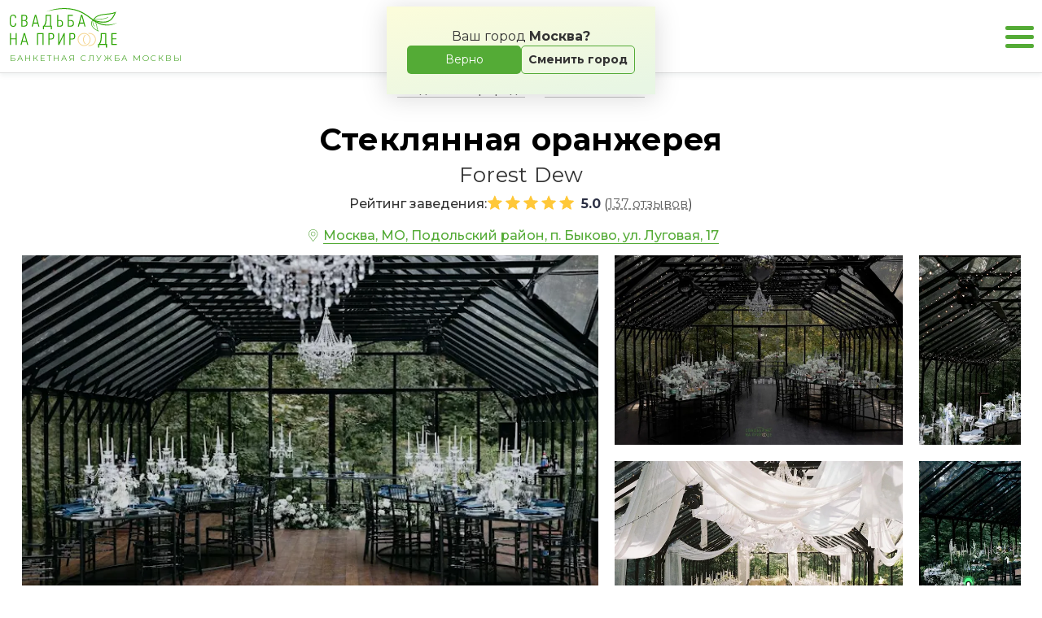

--- FILE ---
content_type: text/html; charset=UTF-8
request_url: https://svadbanaprirode.com/catalog/3763/
body_size: 28053
content:
<!DOCTYPE html>
<html lang="ru-RU">
<head>
        <meta charset="UTF-8">
    <meta http-equiv="X-UA-Compatible" content="IE=edge">
    <meta name="viewport" content="width=device-width, initial-scale=1">
    <link rel="icon" type="image/x-icon" href="/img/svadbanaprirode.ico">
    <title>Стеклянная оранжерея в Forest Dew (Москва) для свадьбы: бронирование места, отзывы, фото, цены, телефон</title>
    <meta property="og:title" content="Стеклянная оранжерея в Forest Dew (Москва) для свадьбы: бронирование места, отзывы, фото, цены, телефон">
<meta property="og:description" content="«Стеклянная оранжерея» для свадьбы до 80 гостей в ресторане Forest Dew. ✔️ Меню от 7500 на персону. ✔️ Фото и расположение на карте Москвы .✔️Описание места и отзывы о проведенных банкетах ">
<meta property="og:type" content="website">
<meta property="og:url" content="meta_url">
<meta property="og:image" content="https://img.svadbanaprirode.com/wW6HuDt3ZQMeWTAQSuTjYmFaLN4RLD3mlNgXJESSP3-APzuu9fKTMBS4skUxNwlFYai9GrbJ6lYHrCYfi704Z-nFcI9w-vxWrHeTCw">
<link href="/assets/5ffe3da4/css/app.min.css?v=1765475448" rel="stylesheet">        <meta name='description' content='«Стеклянная оранжерея» для свадьбы до 80 гостей в ресторане Forest Dew. ✔️ Меню от 7500 на персону. ✔️ Фото и расположение на карте Москвы .✔️Описание места и отзывы о проведенных банкетах '>    <!--    -->        <script async src="https://www.googleoptimize.com/optimize.js?id=OPT-W4RJZ95"></script>

    <link rel="stylesheet" href="https://unpkg.com/simplebar@latest/dist/simplebar.css"/>

    <noscript>
        <style>
            /**
            * Reinstate scrolling for non-JS clients
            */
            .simplebar-content-wrapper {
                scrollbar-width: auto;
                -ms-overflow-style: auto;
            }

            .simplebar-content-wrapper::-webkit-scrollbar,
            .simplebar-hide-scrollbar::-webkit-scrollbar {
                display: initial;
                width: initial;
                height: initial;
            }
        </style>
    </noscript>

    <meta name="csrf-param" content="_csrf-frontend">
<meta name="csrf-token" content="dKxH4e-kfUGS0qbWYh_Y7FWx8AcvM8W16PsHN8IPmpBD2wuDv8snc9um8qIQd-mJO8WgT253tIaDtHVbj173-A==">
</head>
<body data-channel-id="6" 
    class=""
>
<!--<script type="text/javascript">-->
<!--    var fired = false;-->
<!--    const REAL_USER_EVENT_TRIGGERS = [-->
<!--        'click',-->
<!--        'scroll',-->
<!--        'keypress',-->
<!--        'wheel',-->
<!--        'mousemove',-->
<!--        'touchmove',-->
<!--        'touchstart',-->
<!--    ];-->
<!--    REAL_USER_EVENT_TRIGGERS.forEach(event => {-->
<!--        window.addEventListener(event, () => {-->
<!--            if (fired === false) {-->
<!--                fired = true;-->
<!--                load_other();-->
<!--            }-->
<!--        });-->
<!--    }, {passive: true});-->
<!---->
<!--    function load_other() {-->
<!--        setTimeout(() => {-->
<!--            (function (m, e, t, r, i, k, a) {-->
<!--                m[i] = m[i] || function () {-->
<!--                    (m[i].a = m[i].a || []).push(arguments)-->
<!--                };-->
<!--                m[i].l = 1 * new Date();-->
<!--                k = e.createElement(t), a = e.getElementsByTagName(t)[0], k.async = 1, k.src = r, a.parentNode.insertBefore(k, a)-->
<!--            })-->
<!--            (window, document, "script", "https://mc.yandex.ru/metrika/tag.js", "ym");-->
<!---->
<!--            ym(67719148, "init", {-->
<!--                clickmap: true,-->
<!--                trackLinks: true,-->
<!--                accurateTrackBounce: true,-->
<!--                webvisor: true-->
<!--            });-->
<!---->
<!--            var googletagmanager_js = document.createElement('script');-->
<!--            googletagmanager_js.src = 'https://www.googletagmanager.com/gtag/js?id=UA-179040293-1';-->
<!--            document.body.appendChild(googletagmanager_js);-->
<!---->
<!--        }, 500);-->
<!--    }-->
<!---->
<!--    setTimeout(() => {-->
<!--        fired = true;-->
<!--        load_other();-->
<!--        gtag('event', 'read', {'event_category': '15 seconds'});-->
<!--    }, 15000);-->
<!--</script>-->
<noscript><iframe src="https://www.googletagmanager.com/ns.html?id=GTM-5N72HX7" height="0" style="display:none;visibility:hidden"></iframe></noscript>

    <div class="city-first__backdrop" data-city-first-back></div>
    <div class="city-first" data-city-first>
        <div class="city-first__wrap">
            <p class="city-first__text">Ваш город <span>Москва?</span></p>
            <div class="city-first__btns">
                <button class="city-first__btn agree" data-city-agree="msk">Верно</button>
                <button class="city-first__btn select" data-city-select>Сменить город</button>
            </div>
        </div>
    </div>


<div class="main_wrap" data-controller="item">

    <header>
<!--        <div class="header_wrap_back hidden"></div>-->
        <div class="header_wrap">
            <div class="header_logo">
                <a href="/">
                    <div class="header_logo_img"></div>
                    <span class="header_logo_subtitle">Банкетная служба Москвы</span>
                </a>
                <div class="city_choose">
                    <div class="city_choose_select">
                        <!-- <img src="/img/city_choose.svg" alt="Выберите город"> -->
                        <span class="city_choose_select_img"></span>
                        <span class="header_menu_item"
                              data-city-block
                              data-alias=""
                              data-id="4400"
                              data-baseid="1"
                        >Москва</span>
                    </div>
                </div>
            </div>

            <div class="header_menu">
                <div class="header_menu_mobile_under hidden">
                    <div class="under_cities_wrap">
                        <div class="under_cities_back">
                            <img src="/img/widget_link_arrow.svg" alt="Назад">
                            <span>Назад</span>
                        </div>
                        <p>Выберите свой город:</p>
                        <div class="city-list">
                                <div class='city-list__items'>
        <div class='char'>Б</div>
        <div class='city-list__item' data-search-city_in_char><a class='' href='/barnaul/' data-search-city='barnaul'>Барнаул</a>
<a class='' href='/belgorod/' data-search-city='belgorod'>Белгород</a>
<a class='' href='/bryansk/' data-search-city='bryansk'>Брянск</a>
</div>
    </div>
    <div class='city-list__items'>
        <div class='char'>В</div>
        <div class='city-list__item' data-search-city_in_char><a class='' href='/vladivostok/' data-search-city='vladivostok'>Владивосток</a>
<a class='' href='/volgograd/' data-search-city='volgograd'>Волгоград</a>
<a class='' href='/voronezh/' data-search-city='voronezh'>Воронеж</a>
</div>
    </div>
    <div class='city-list__items'>
        <div class='char'>Е</div>
        <div class='city-list__item' data-search-city_in_char><a class='' href='/ekaterinburg/' data-search-city='ekaterinburg'>Екатеринбург</a>
</div>
    </div>
    <div class='city-list__items'>
        <div class='char'>И</div>
        <div class='city-list__item' data-search-city_in_char><a class='' href='/ivanovo/' data-search-city='ivanovo'>Иваново</a>
<a class='' href='/irkutsk/' data-search-city='irkutsk'>Иркутск</a>
</div>
    </div>
    <div class='city-list__items'>
        <div class='char'>К</div>
        <div class='city-list__item' data-search-city_in_char><a class='' href='/kazan/' data-search-city='kazan'>Казань</a>
<a class='' href='/kaliningrad/' data-search-city='kaliningrad'>Калининград</a>
<a class='' href='/kaluga/' data-search-city='kaluga'>Калуга</a>
<a class='' href='/kemerovo/' data-search-city='kemerovo'>Кемерово</a>
<a class='' href='/kostroma/' data-search-city='kostroma'>Кострома</a>
<a class='' href='/krasnodar/' data-search-city='krasnodar'>Краснодар</a>
<a class='' href='/krasnoyarsk/' data-search-city='krasnoyarsk'>Красноярск</a>
<a class='' href='/kursk/' data-search-city='kursk'>Курск</a>
</div>
    </div>
    <div class='city-list__items'>
        <div class='char'>Л</div>
        <div class='city-list__item' data-search-city_in_char><a class='' href='/lipetsk/' data-search-city='lipetsk'>Липецк</a>
</div>
    </div>
    <div class='city-list__items'>
        <div class='char'>М</div>
        <div class='city-list__item' data-search-city_in_char><a class='_active' href='/' data-search-city='msk'>Москва</a>
</div>
    </div>
    <div class='city-list__items'>
        <div class='char'>Н</div>
        <div class='city-list__item' data-search-city_in_char><a class='' href='/nabchelny/' data-search-city='nabchelny'>Набережные Челны</a>
<a class='' href='/nn/' data-search-city='nn'>Нижний Новгород</a>
<a class='' href='/novosibirsk/' data-search-city='novosibirsk'>Новосибирск</a>
</div>
    </div>
    <div class='city-list__items'>
        <div class='char'>О</div>
        <div class='city-list__item' data-search-city_in_char><a class='' href='/omsk/' data-search-city='omsk'>Омск</a>
</div>
    </div>
    <div class='city-list__items'>
        <div class='char'>П</div>
        <div class='city-list__item' data-search-city_in_char><a class='' href='/penza/' data-search-city='penza'>Пенза</a>
<a class='' href='/perm/' data-search-city='perm'>Пермь</a>
</div>
    </div>
    <div class='city-list__items'>
        <div class='char'>Р</div>
        <div class='city-list__item' data-search-city_in_char><a class='' href='/rostov/' data-search-city='rostov'>Ростов-на-Дону</a>
<a class='' href='/ryazan/' data-search-city='ryazan'>Рязань</a>
</div>
    </div>
    <div class='city-list__items'>
        <div class='char'>С</div>
        <div class='city-list__item' data-search-city_in_char><a class='' href='/samara/' data-search-city='samara'>Самара</a>
<a class='' href='/spb/' data-search-city='spb'>Санкт-Петербург</a>
<a class='' href='/saratov/' data-search-city='saratov'>Саратов</a>
<a class='' href='/sevastopol/' data-search-city='sevastopol'>Севастополь</a>
<a class='' href='/simferopol/' data-search-city='simferopol'>Симферополь</a>
<a class='' href='/smolensk/' data-search-city='smolensk'>Смоленск</a>
<a class='' href='/sochi/' data-search-city='sochi'>Сочи</a>
</div>
    </div>
    <div class='city-list__items'>
        <div class='char'>Т</div>
        <div class='city-list__item' data-search-city_in_char><a class='' href='/tambov/' data-search-city='tambov'>Тамбов</a>
<a class='' href='/tver/' data-search-city='tver'>Тверь</a>
<a class='' href='/tomsk/' data-search-city='tomsk'>Томск</a>
<a class='' href='/tula/' data-search-city='tula'>Тула</a>
<a class='' href='/tumen/' data-search-city='tumen'>Тюмень</a>
</div>
    </div>
    <div class='city-list__items'>
        <div class='char'>У</div>
        <div class='city-list__item' data-search-city_in_char><a class='' href='/ul/' data-search-city='ul'>Ульяновск</a>
<a class='' href='/ufa/' data-search-city='ufa'>Уфа</a>
</div>
    </div>
    <div class='city-list__items'>
        <div class='char'>Х</div>
        <div class='city-list__item' data-search-city_in_char><a class='' href='/habarovsk/' data-search-city='habarovsk'>Хабаровск</a>
</div>
    </div>
    <div class='city-list__items'>
        <div class='char'>Ч</div>
        <div class='city-list__item' data-search-city_in_char><a class='' href='/cheboksary/' data-search-city='cheboksary'>Чебоксары</a>
<a class='' href='/chelyabinsk/' data-search-city='chelyabinsk'>Челябинск</a>
</div>
    </div>
    <div class='city-list__items'>
        <div class='char'>Я</div>
        <div class='city-list__item' data-search-city_in_char><a class='' href='/yaroslavl/' data-search-city='yaroslavl'>Ярославль</a>
</div>
    </div>
                        </div>
                        <!--                            <ul>-->
                        <!--                                -->                        <!--                                    <li>-->
                        <!--                                        -->                        <!--                                            <a href="/--><!--/" class="--><!--">--><!--</a>-->
                        <!--                                        -->                        <!--                                            <a href="/" class="--><!--">--><!--</a>-->
                        <!--                                        -->                        <!--                                    </li>-->
                        <!--                                -->                        <!--                            </ul>-->
                    </div>
                </div>

                <div class="header_menu_top">
                    <div class="city_choose">
                        <div class="city_choose_select">
                            <!-- <img src="/img/city_choose.svg" alt="Выберите город"> -->
                            <span class="city_choose_select_img"></span>
                            <span class="header_menu_item"
                                  data-city-block
                                  data-alias=""
                                  data-id="4400"
                                  data-baseid="1"
                            >Москва</span>
                        </div>
                    </div>
                </div>

                                    <div class="header_menu_item_wrap">
                        <a class="header_menu_item " href="/catalog/v-podmoskovie/">За городом</a>
                                            </div>
                                    <div class="header_menu_item_wrap">
                        <a class="header_menu_item " href="/catalog/v-moskve/">В городе</a>
                                            </div>
                                    <div class="header_menu_item_wrap">
                        <a class="header_menu_item " href="/catalog/v-sharte/">В шатре</a>
                                            </div>
                                    <div class="header_menu_item_wrap">
                        <a class="header_menu_item " href="/catalog/y-vody/">У воды</a>
                                            </div>
                                    <div class="header_menu_item_wrap">
                        <a class="header_menu_item " href="/catalog/na-verande/">На веранде</a>
                                            </div>
                                    <div class="header_menu_item_wrap">
                        <a class="header_menu_item " href="/catalog/svadba-zimoi/">Зимой</a>
                                            </div>
                
                <div class="header_menu_item_wrap favorites">
                    <a href="/favorites/" class="header_favorites_link" data-count="0">
                        <svg class="favorites_header_icon" width="20" height="18" viewBox="0 0 20 18" fill="none" xmlns="http://www.w3.org/2000/svg">
                            <path d="M13.9935 13.6594C12.7017 14.8972 11.3004 15.9965 9.81009 16.9422C9.22744 16.5781 7.31892 15.3293 5.44946 13.4951C3.25538 11.3425 1.3125 8.57646 1.3125 5.62499C1.3125 4.6396 1.60374 3.68485 2.13708 2.89619C2.66993 2.10827 3.41405 1.53009 4.25606 1.23096C5.09701 0.932201 6.00244 0.923132 6.84806 1.20466C7.69471 1.48653 8.44836 2.04912 8.99469 2.82549L9.8125 3.98763L10.6303 2.82549C11.1766 2.04912 11.9303 1.48653 12.7769 1.20466C13.6226 0.923132 14.528 0.932201 15.3689 1.23096C16.211 1.53009 16.9551 2.10828 17.4879 2.89619C18.0213 3.68485 18.3125 4.6396 18.3125 5.62499C18.3125 8.11273 16.962 10.813 13.9935 13.6594Z" stroke="#2AA400" stroke-width="2"/>
                        </svg>

                        <span class="header_menu_favorites">Избранное</span>
                    </a>
                    <!--                        <span class="header_menu_favorites_count"></span>-->
                </div>

                            </div>
            

            <div class="header_menu_item_wrap favorites mobile_header_favorites">
                <a href="/favorites/" class="header_favorites_link" data-count="0">
                    <svg class="favorites_header_icon visible-on--desktop" width="25" height="24" viewBox="0 0 25 24" fill="none" xmlns="http://www.w3.org/2000/svg">
                        <path d="M17.7746 18.0045C16.1096 19.5998 14.3001 21.0126 12.3734 22.2225C11.8495 21.9024 9.27029 20.2739 6.74612 17.7974C3.99155 15.0948 1.5 11.5753 1.5 7.78124C1.5 6.5007 1.87837 5.25829 2.57364 4.23019C3.26841 3.20284 4.24103 2.44559 5.34576 2.05312C6.44943 1.66103 7.63847 1.64909 8.74842 2.01863C9.8594 2.3885 10.8447 3.1255 11.5572 4.13799L12.375 5.30013L13.1928 4.13799C13.9053 3.1255 14.8906 2.3885 16.0016 2.01863C17.1115 1.64909 18.3006 1.66103 19.4042 2.05312C20.509 2.44559 21.4816 3.20284 22.1764 4.23019C22.8716 5.25829 23.25 6.5007 23.25 7.78124C23.25 10.9861 21.5103 14.4222 17.7746 18.0045Z" stroke="#7ABF62" stroke-width="2"/>
                    </svg>

                    <svg class="favorites_header_icon visible-on--phone" xmlns="http://www.w3.org/2000/svg" width="25" height="25" viewBox="0 0 25 25" fill="none">
                        <path d="M10.4455 5.37395C11.4814 2.79132 11.9994 1.5 12.8902 1.5C13.7809 1.5 14.2989 2.79132 15.3348 5.37396L15.383 5.49422C15.9683 6.95329 16.261 7.68281 16.8574 8.12623C17.4538 8.56966 18.2367 8.63977 19.8025 8.77999L20.0855 8.80535C22.6482 9.03486 23.9296 9.14961 24.2037 9.96477C24.4779 10.78 23.5263 11.6458 21.6231 13.3771L20.9881 13.955C20.0247 14.8315 19.5429 15.2698 19.3184 15.8441C19.2765 15.9513 19.2417 16.061 19.2142 16.1727C19.0666 16.7716 19.2076 17.4073 19.4899 18.6788L19.5776 19.0746C20.0961 21.4115 20.3553 22.5798 19.9027 23.0838C19.7335 23.2722 19.5137 23.4077 19.2695 23.4743C18.616 23.6526 17.6882 22.8967 15.8327 21.3846C14.6142 20.3917 14.0049 19.8954 13.3055 19.7837C13.0304 19.7397 12.75 19.7397 12.4748 19.7837C11.7754 19.8954 11.1661 20.3917 9.94774 21.3846C8.09213 22.8967 7.16435 23.6526 6.51085 23.4743C6.26665 23.4077 6.04683 23.2722 5.87769 23.0838C5.42507 22.5798 5.6843 21.4115 6.20278 19.0746L6.29058 18.6788C6.5727 17.4073 6.71376 16.7716 6.56618 16.1727C6.53865 16.061 6.50383 15.9513 6.46195 15.8441C6.23744 15.2698 5.75575 14.8315 4.79235 13.955L4.15718 13.3771C2.25405 11.6458 1.30249 10.78 1.57666 9.96477C1.85083 9.14961 3.13216 9.03486 5.69479 8.80535L5.97787 8.77999C7.54367 8.63977 8.32657 8.56966 8.92298 8.12623C9.51938 7.68281 9.81202 6.95329 10.3973 5.49422L10.4455 5.37395Z" stroke="white" stroke-width="1.25"/>
                    </svg>
                </a>
            </div>

            <div class="header_burger">
                <div></div>
                <div></div>
                <div></div>
            </div>
        </div>
        <div class="all_cities">
            <div class="all_cities_polygon"></div>
            <p class="all_cities_title"><span>Выберите город</span><img src="/img/close_icon.svg" alt="" data-close-list> </p>
            <!--                <div class="all_cities_wrap">-->
            <!--                    <ul>-->
            <!--                        -->            <!--                            <li>-->
            <!--                                -->            <!--                                    <a href="/--><!--/" class="--><!--">--><!--</a>-->
            <!--                                -->            <!--                                    <a href="/" class="--><!--">--><!--</a>-->
            <!--                                -->            <!--                            </li>-->
            <!--                        -->            <!--                    </ul>-->
            <!--                </div>-->
            <div class="city-list">
                    <div class='city-list__items'>
        <div class='char'>Б</div>
        <div class='city-list__item' data-search-city_in_char><a class='' href='/barnaul/' data-search-city='barnaul'>Барнаул</a>
<a class='' href='/belgorod/' data-search-city='belgorod'>Белгород</a>
<a class='' href='/bryansk/' data-search-city='bryansk'>Брянск</a>
</div>
    </div>
    <div class='city-list__items'>
        <div class='char'>В</div>
        <div class='city-list__item' data-search-city_in_char><a class='' href='/vladivostok/' data-search-city='vladivostok'>Владивосток</a>
<a class='' href='/volgograd/' data-search-city='volgograd'>Волгоград</a>
<a class='' href='/voronezh/' data-search-city='voronezh'>Воронеж</a>
</div>
    </div>
    <div class='city-list__items'>
        <div class='char'>Е</div>
        <div class='city-list__item' data-search-city_in_char><a class='' href='/ekaterinburg/' data-search-city='ekaterinburg'>Екатеринбург</a>
</div>
    </div>
    <div class='city-list__items'>
        <div class='char'>И</div>
        <div class='city-list__item' data-search-city_in_char><a class='' href='/ivanovo/' data-search-city='ivanovo'>Иваново</a>
<a class='' href='/irkutsk/' data-search-city='irkutsk'>Иркутск</a>
</div>
    </div>
    <div class='city-list__items'>
        <div class='char'>К</div>
        <div class='city-list__item' data-search-city_in_char><a class='' href='/kazan/' data-search-city='kazan'>Казань</a>
<a class='' href='/kaliningrad/' data-search-city='kaliningrad'>Калининград</a>
<a class='' href='/kaluga/' data-search-city='kaluga'>Калуга</a>
<a class='' href='/kemerovo/' data-search-city='kemerovo'>Кемерово</a>
<a class='' href='/kostroma/' data-search-city='kostroma'>Кострома</a>
<a class='' href='/krasnodar/' data-search-city='krasnodar'>Краснодар</a>
<a class='' href='/krasnoyarsk/' data-search-city='krasnoyarsk'>Красноярск</a>
<a class='' href='/kursk/' data-search-city='kursk'>Курск</a>
</div>
    </div>
    <div class='city-list__items'>
        <div class='char'>Л</div>
        <div class='city-list__item' data-search-city_in_char><a class='' href='/lipetsk/' data-search-city='lipetsk'>Липецк</a>
</div>
    </div>
    <div class='city-list__items'>
        <div class='char'>М</div>
        <div class='city-list__item' data-search-city_in_char><a class='_active' href='/' data-search-city='msk'>Москва</a>
</div>
    </div>
    <div class='city-list__items'>
        <div class='char'>Н</div>
        <div class='city-list__item' data-search-city_in_char><a class='' href='/nabchelny/' data-search-city='nabchelny'>Набережные Челны</a>
<a class='' href='/nn/' data-search-city='nn'>Нижний Новгород</a>
<a class='' href='/novosibirsk/' data-search-city='novosibirsk'>Новосибирск</a>
</div>
    </div>
    <div class='city-list__items'>
        <div class='char'>О</div>
        <div class='city-list__item' data-search-city_in_char><a class='' href='/omsk/' data-search-city='omsk'>Омск</a>
</div>
    </div>
    <div class='city-list__items'>
        <div class='char'>П</div>
        <div class='city-list__item' data-search-city_in_char><a class='' href='/penza/' data-search-city='penza'>Пенза</a>
<a class='' href='/perm/' data-search-city='perm'>Пермь</a>
</div>
    </div>
    <div class='city-list__items'>
        <div class='char'>Р</div>
        <div class='city-list__item' data-search-city_in_char><a class='' href='/rostov/' data-search-city='rostov'>Ростов-на-Дону</a>
<a class='' href='/ryazan/' data-search-city='ryazan'>Рязань</a>
</div>
    </div>
    <div class='city-list__items'>
        <div class='char'>С</div>
        <div class='city-list__item' data-search-city_in_char><a class='' href='/samara/' data-search-city='samara'>Самара</a>
<a class='' href='/spb/' data-search-city='spb'>Санкт-Петербург</a>
<a class='' href='/saratov/' data-search-city='saratov'>Саратов</a>
<a class='' href='/sevastopol/' data-search-city='sevastopol'>Севастополь</a>
<a class='' href='/simferopol/' data-search-city='simferopol'>Симферополь</a>
<a class='' href='/smolensk/' data-search-city='smolensk'>Смоленск</a>
<a class='' href='/sochi/' data-search-city='sochi'>Сочи</a>
</div>
    </div>
    <div class='city-list__items'>
        <div class='char'>Т</div>
        <div class='city-list__item' data-search-city_in_char><a class='' href='/tambov/' data-search-city='tambov'>Тамбов</a>
<a class='' href='/tver/' data-search-city='tver'>Тверь</a>
<a class='' href='/tomsk/' data-search-city='tomsk'>Томск</a>
<a class='' href='/tula/' data-search-city='tula'>Тула</a>
<a class='' href='/tumen/' data-search-city='tumen'>Тюмень</a>
</div>
    </div>
    <div class='city-list__items'>
        <div class='char'>У</div>
        <div class='city-list__item' data-search-city_in_char><a class='' href='/ul/' data-search-city='ul'>Ульяновск</a>
<a class='' href='/ufa/' data-search-city='ufa'>Уфа</a>
</div>
    </div>
    <div class='city-list__items'>
        <div class='char'>Х</div>
        <div class='city-list__item' data-search-city_in_char><a class='' href='/habarovsk/' data-search-city='habarovsk'>Хабаровск</a>
</div>
    </div>
    <div class='city-list__items'>
        <div class='char'>Ч</div>
        <div class='city-list__item' data-search-city_in_char><a class='' href='/cheboksary/' data-search-city='cheboksary'>Чебоксары</a>
<a class='' href='/chelyabinsk/' data-search-city='chelyabinsk'>Челябинск</a>
</div>
    </div>
    <div class='city-list__items'>
        <div class='char'>Я</div>
        <div class='city-list__item' data-search-city_in_char><a class='' href='/yaroslavl/' data-search-city='yaroslavl'>Ярославль</a>
</div>
    </div>
            </div>
        </div>
    </header>

    <div class="content_wrap">
        





<div data-page-type="item" data-item-id="3763" >

    <div class="content_block" data-listing-title>
        <div class="breadcrumbs">
			<a class="breadcrumbs_item" href="/">Свадьба на природе</a>
			<a class="breadcrumbs_item" href="/catalog/">Банкетные залы</a>
	</div>
<div class="title item_title">
	<h1>
		<span class="item_title_head">
			<div class="item_flags item_flags--nowrap">
							</div>
			Стеклянная оранжерея
		</span>
		<span class="item_title_desc">Forest Dew</span>
	</h1>
			<div class="item_comment_wrap">
			<span>Рейтинг заведения: </span>
				<div class="rate">
					<div class="stars">
						<div class="stars__empty"></div>
						<div class="stars__fill" style="width:calc(5.0 * 20%)"></div>
					</div>
					<p class="rate__count">5.0</p>
					(<p class="rate__reviews"><span class="feedbacks" data-navigation data-item-navigation="feedbacks">137 отзывов</span></p>)
				</div>
		</div>
		<!--<div class="title_desc"><p>Forest Dew</p></div>-->
	<div class="title_address" data-title-address><p><span>Москва, МО, Подольский район, п. Быково,  ул. Луговая, 17</span></p></div>
</div>
    </div>

    <div class="object_head gallery" data-item="gallery">
                    <div class="object_gallery desktop" data-gallery data-id="33323">
                <iframe class="object_gallery_start disable" src="https://lottie.host/embed/e878f74d-cdc1-40ed-946b-84f2fcddf496/3QIYa3Hn0u.json" width="100px" height="100px" data-gallery-start></iframe>
                <div class="swiper-container item_top_slider item_img" data-gallery-main>
                    <div class="swiper-wrapper">

                                                    <div class="swiper-slide grid-columns-one" data-index="0">
                                                                                                                                                                                                                                                                                
                                    <a
                                            data-fancybox="gallery"
                                            href="https://img.svadbanaprirode.com/0mnYO8EKahhA-LEugFemq_Zhw4rib8emLDupU9qwW3fYImn84slN_Ya0f6CumHzwPhrn_g5_jvIlKgvW1PGFvegq8JGzt0nvpnA4dfs=s0"
                                            class="gallery_grid pattern0_1"
                                    >
                                        <img
                                                class="_lazy "
                                                src="https://img.svadbanaprirode.com/0mnYO8EKahhA-LEugFemq_Zhw4rib8emLDupU9qwW3fYImn84slN_Ya0f6CumHzwPhrn_g5_jvIlKgvW1PGFvegq8JGzt0nvpnA4dfs=w710-h472-l80-rw"
                                                alt="Фото №1 зала Стеклянная оранжерея"
                                        />
                                    </a>
                                                            </div>
                                                    <div class="swiper-slide grid-columns-two" data-index="1">
                                                                                                                                                                                                                                                                                
                                    <a
                                            data-fancybox="gallery"
                                            href="https://img.svadbanaprirode.com/sbC12jBLkY17jfqY_X78RRqWCbDZOLW95S-PD4vQLNKVSxRzlmTJSxqBruUXLAGeyCbElaDT66vO8zxgqfjYERgNb2jZJttZuC3q=s0"
                                            class="gallery_grid pattern0000_1"
                                    >
                                        <img
                                                class="_lazy "
                                                src="https://img.svadbanaprirode.com/sbC12jBLkY17jfqY_X78RRqWCbDZOLW95S-PD4vQLNKVSxRzlmTJSxqBruUXLAGeyCbElaDT66vO8zxgqfjYERgNb2jZJttZuC3q=w710-h472-l80-rw"
                                                alt="Фото №1 зала Стеклянная оранжерея"
                                        />
                                    </a>
                                                                                                                                            
                                    <a
                                            data-fancybox="gallery"
                                            href="https://img.svadbanaprirode.com/kv3NTZNCWpVUOcp32XclLVgA-ajUeelbCaQoPjST_-4_dwefe86knEnpivTVJok41VwqdgQixYW0SzvngGEpGzbUbCmsh-F9erB4=s0"
                                            class="gallery_grid pattern0000_2"
                                    >
                                        <img
                                                class="_lazy "
                                                src="https://img.svadbanaprirode.com/kv3NTZNCWpVUOcp32XclLVgA-ajUeelbCaQoPjST_-4_dwefe86knEnpivTVJok41VwqdgQixYW0SzvngGEpGzbUbCmsh-F9erB4=w710-h472-l80-rw"
                                                alt="Фото №2 зала Стеклянная оранжерея"
                                        />
                                    </a>
                                                                                                                                            
                                    <a
                                            data-fancybox="gallery"
                                            href="https://img.svadbanaprirode.com/6C69hiiCmNoypNzV6WYIiVEw1VYeECfv-sSQIBTYPolyoadxUQu2CNggjty6yQNzSptcwVxImTPvgXsRcTsDnjlaODGp7uGI54ph=s0"
                                            class="gallery_grid pattern0000_3"
                                    >
                                        <img
                                                class="_lazy "
                                                src="https://img.svadbanaprirode.com/6C69hiiCmNoypNzV6WYIiVEw1VYeECfv-sSQIBTYPolyoadxUQu2CNggjty6yQNzSptcwVxImTPvgXsRcTsDnjlaODGp7uGI54ph=w710-h472-l80-rw"
                                                alt="Фото №3 зала Стеклянная оранжерея"
                                        />
                                    </a>
                                                                                                                                            
                                    <a
                                            data-fancybox="gallery"
                                            href="https://img.svadbanaprirode.com/4qLZp_rHdzYEDBFv6TdxhQaMsxW_NLos1LKyDpGQjOCl82awJfjikHB8XjgePatEQRVWKU2idq6xckhHvHR69858PYZ2I7-glVeFUw=s0"
                                            class="gallery_grid pattern0000_4"
                                    >
                                        <img
                                                class="_lazy "
                                                src="https://img.svadbanaprirode.com/4qLZp_rHdzYEDBFv6TdxhQaMsxW_NLos1LKyDpGQjOCl82awJfjikHB8XjgePatEQRVWKU2idq6xckhHvHR69858PYZ2I7-glVeFUw=w710-h472-l80-rw"
                                                alt="Фото №4 зала Стеклянная оранжерея"
                                        />
                                    </a>
                                                            </div>
                                                    <div class="swiper-slide grid-columns-two" data-index="2">
                                                                                                                                                                                                                                                                                
                                    <a
                                            data-fancybox="gallery"
                                            href="https://img.svadbanaprirode.com/mQTvss73fK4MmqTKWZZIArE-ZqfSXlG6Xw5f4-NAozR5pRhBqxNp9iUwKCJH8446GiOt3bQWTv0erLRaoHyg2vGQBcp1wsNvmF7zfQ=s0"
                                            class="gallery_grid pattern0000_1"
                                    >
                                        <img
                                                class="_lazy "
                                                src="https://img.svadbanaprirode.com/mQTvss73fK4MmqTKWZZIArE-ZqfSXlG6Xw5f4-NAozR5pRhBqxNp9iUwKCJH8446GiOt3bQWTv0erLRaoHyg2vGQBcp1wsNvmF7zfQ=w710-h472-l80-rw"
                                                alt="Фото №1 зала Стеклянная оранжерея"
                                        />
                                    </a>
                                                                                                                                            
                                    <a
                                            data-fancybox="gallery"
                                            href="https://img.svadbanaprirode.com/F7kCIotdeC1TZ_IgTOOCVw1j8M5mGAuJ6YfIF53ll6FLWZmZSpGqY4bvLImSpQMmUhS618geQ2FMIcqkjnuTFM-KUvLOhx0IK5VILA=s0"
                                            class="gallery_grid pattern0000_2"
                                    >
                                        <img
                                                class="_lazy "
                                                src="https://img.svadbanaprirode.com/F7kCIotdeC1TZ_IgTOOCVw1j8M5mGAuJ6YfIF53ll6FLWZmZSpGqY4bvLImSpQMmUhS618geQ2FMIcqkjnuTFM-KUvLOhx0IK5VILA=w710-h472-l80-rw"
                                                alt="Фото №2 зала Стеклянная оранжерея"
                                        />
                                    </a>
                                                                                                                                            
                                    <a
                                            data-fancybox="gallery"
                                            href="https://img.svadbanaprirode.com/LBBGv2UCHsybdE5_iJwJdgybA-DgGkEiz0VwegQ9sNPA3EOrup6pyis5mO6M-F4PWcSyrzT3VYp3Us_PM5hexGHfb95eLaO8z6jmpGM=s0"
                                            class="gallery_grid pattern0000_3"
                                    >
                                        <img
                                                class="_lazy "
                                                src="https://img.svadbanaprirode.com/LBBGv2UCHsybdE5_iJwJdgybA-DgGkEiz0VwegQ9sNPA3EOrup6pyis5mO6M-F4PWcSyrzT3VYp3Us_PM5hexGHfb95eLaO8z6jmpGM=w710-h472-l80-rw"
                                                alt="Фото №3 зала Стеклянная оранжерея"
                                        />
                                    </a>
                                                                                                                                            
                                    <a
                                            data-fancybox="gallery"
                                            href="https://img.svadbanaprirode.com/Hv8jci6yaqDen0CXvgKSm8lFuEGKKoIKP7HLw2vLtC9OPv_BM6RJLIA1CIMErRaySa_B6IPA23BpJw010sJr129o7Z-SYHwVULPa=s0"
                                            class="gallery_grid pattern0000_4"
                                    >
                                        <img
                                                class="_lazy "
                                                src="https://img.svadbanaprirode.com/Hv8jci6yaqDen0CXvgKSm8lFuEGKKoIKP7HLw2vLtC9OPv_BM6RJLIA1CIMErRaySa_B6IPA23BpJw010sJr129o7Z-SYHwVULPa=w710-h472-l80-rw"
                                                alt="Фото №4 зала Стеклянная оранжерея"
                                        />
                                    </a>
                                                            </div>
                                                    <div class="swiper-slide grid-columns-two" data-index="3">
                                                                                                                                                                                                                                                                                
                                    <a
                                            data-fancybox="gallery"
                                            href="https://img.svadbanaprirode.com/3hdNElV2WGAEh6QzH1JuUhlo4logprw5xoG1BxsB6a9Tk1IqCvKSaLKbYQ1nUThacGtnMGefG8Y6tvQbEDaoj_h8wmLpizS7WT_ILQ=s0"
                                            class="gallery_grid pattern001_1"
                                    >
                                        <img
                                                class="_lazy "
                                                src="https://img.svadbanaprirode.com/3hdNElV2WGAEh6QzH1JuUhlo4logprw5xoG1BxsB6a9Tk1IqCvKSaLKbYQ1nUThacGtnMGefG8Y6tvQbEDaoj_h8wmLpizS7WT_ILQ=w710-h472-l80-rw"
                                                alt="Фото №1 зала Стеклянная оранжерея"
                                        />
                                    </a>
                                                                                                                                            
                                    <a
                                            data-fancybox="gallery"
                                            href="https://img.svadbanaprirode.com/3JFCh_pXnw9TvDdV8IS98IKwI0P3ii5rqng4q--RxrStOTLMlgY-o8joAclg7Pj0qLSY4ovQZLAs_AkUx_rjfREqngDXYfl_8LQEyQ=s0"
                                            class="gallery_grid pattern001_2"
                                    >
                                        <img
                                                class="_lazy "
                                                src="https://img.svadbanaprirode.com/3JFCh_pXnw9TvDdV8IS98IKwI0P3ii5rqng4q--RxrStOTLMlgY-o8joAclg7Pj0qLSY4ovQZLAs_AkUx_rjfREqngDXYfl_8LQEyQ=w710-h472-l80-rw"
                                                alt="Фото №2 зала Стеклянная оранжерея"
                                        />
                                    </a>
                                                                                                                                            
                                    <a
                                            data-fancybox="gallery"
                                            href="https://img.svadbanaprirode.com/G9C85z7uFOCYTFnM8MgsJLrq1p2cpENSPds8bWBChh-kUnYAckG2RcH_5aHAj2vs7wN1icjTPIfGZ2c9yrW8lGvv4WAHQgnOtUvXow=s0"
                                            class="gallery_grid pattern001_3"
                                    >
                                        <img
                                                class="_lazy "
                                                src="https://img.svadbanaprirode.com/G9C85z7uFOCYTFnM8MgsJLrq1p2cpENSPds8bWBChh-kUnYAckG2RcH_5aHAj2vs7wN1icjTPIfGZ2c9yrW8lGvv4WAHQgnOtUvXow=w710-h472-l80-rw"
                                                alt="Фото №3 зала Стеклянная оранжерея"
                                        />
                                    </a>
                                                            </div>
                                                    <div class="swiper-slide grid-columns-one" data-index="4">
                                                                                                                                                                                                                                                                                
                                    <a
                                            data-fancybox="gallery"
                                            href="https://img.svadbanaprirode.com/F6SiaRxfrY2Itmt2OEeTWiqtIlu-CFqSkobZDPrvOqRY1zQHhe1S7qcm4vhQ2jO01yD5ZV3cO4-hWQSK0kvd4tX3WBCyckH7wlpRPw=s0"
                                            class="gallery_grid pattern11_1"
                                    >
                                        <img
                                                class="_lazy "
                                                src="https://img.svadbanaprirode.com/F6SiaRxfrY2Itmt2OEeTWiqtIlu-CFqSkobZDPrvOqRY1zQHhe1S7qcm4vhQ2jO01yD5ZV3cO4-hWQSK0kvd4tX3WBCyckH7wlpRPw=w710-h472-l80-rw"
                                                alt="Фото №1 зала Стеклянная оранжерея"
                                        />
                                    </a>
                                                                                                                                            
                                    <a
                                            data-fancybox="gallery"
                                            href="https://img.svadbanaprirode.com/vvU_P5wfJFxf_u566vjXk4dDs_nlXDYIic0y3VdbufPtlIHt7ZmuCWpMNBOK_eZOXEzsTTbDyA_neyHu5sHIFk0CJcLqjBnHkBqM6Q=s0"
                                            class="gallery_grid pattern11_2"
                                    >
                                        <img
                                                class="_lazy "
                                                src="https://img.svadbanaprirode.com/vvU_P5wfJFxf_u566vjXk4dDs_nlXDYIic0y3VdbufPtlIHt7ZmuCWpMNBOK_eZOXEzsTTbDyA_neyHu5sHIFk0CJcLqjBnHkBqM6Q=w710-h472-l80-rw"
                                                alt="Фото №2 зала Стеклянная оранжерея"
                                        />
                                    </a>
                                                            </div>
                                                    <div class="swiper-slide grid-columns-one" data-index="5">
                                                                                                                                                                                                                                                                                
                                    <a
                                            data-fancybox="gallery"
                                            href="https://img.svadbanaprirode.com/LjEiT35EE5XO4KU_ViK1imnagq__74cshzg0aU9Z2zzNW6tonYv311nF50pTEkkab9IQ5_LYhqeBTVr8TJErsC5fopi9TJU_FICeuA=s0"
                                            class="gallery_grid pattern11_1"
                                    >
                                        <img
                                                class="_lazy "
                                                src="https://img.svadbanaprirode.com/LjEiT35EE5XO4KU_ViK1imnagq__74cshzg0aU9Z2zzNW6tonYv311nF50pTEkkab9IQ5_LYhqeBTVr8TJErsC5fopi9TJU_FICeuA=w710-h472-l80-rw"
                                                alt="Фото №1 зала Стеклянная оранжерея"
                                        />
                                    </a>
                                                                                                                                            
                                    <a
                                            data-fancybox="gallery"
                                            href="https://img.svadbanaprirode.com/TSGukAyovZjxvutRKm-ogQCyDTmqdH0PgSUW-7Zga0QmQ_PNysa1IrnAT5yhHbGaR4qlu5yXtlbOFsJXTYMPMa-u4PETNIaRQNUR=s0"
                                            class="gallery_grid pattern11_2"
                                    >
                                        <img
                                                class="_lazy "
                                                src="https://img.svadbanaprirode.com/TSGukAyovZjxvutRKm-ogQCyDTmqdH0PgSUW-7Zga0QmQ_PNysa1IrnAT5yhHbGaR4qlu5yXtlbOFsJXTYMPMa-u4PETNIaRQNUR=w710-h472-l80-rw"
                                                alt="Фото №2 зала Стеклянная оранжерея"
                                        />
                                    </a>
                                                            </div>
                                                    <div class="swiper-slide grid-columns-one" data-index="6">
                                                                                                                                                                                                                                                                                
                                    <a
                                            data-fancybox="gallery"
                                            href="https://img.svadbanaprirode.com/CNECrGbONDweDFX5Hp4DM9A81b8oZH506tHZ99sXwPgJwId2YRNFtHE7JRQOoCci2a95QRoP6j0L1a8RMSxG_xQJE7O6cg3VQRnAhQ=s0"
                                            class="gallery_grid pattern11_1"
                                    >
                                        <img
                                                class="_lazy "
                                                src="https://img.svadbanaprirode.com/CNECrGbONDweDFX5Hp4DM9A81b8oZH506tHZ99sXwPgJwId2YRNFtHE7JRQOoCci2a95QRoP6j0L1a8RMSxG_xQJE7O6cg3VQRnAhQ=w710-h472-l80-rw"
                                                alt="Фото №1 зала Стеклянная оранжерея"
                                        />
                                    </a>
                                                                                                                                            
                                    <a
                                            data-fancybox="gallery"
                                            href="https://img.svadbanaprirode.com/d6oQYzdnzdlCcp9kmUYWnQgSQ5ncwBitfyCwLRzHzF2CL8HhdKuR1CPzG_ppl2Uh7wG_mPC7ufcwC5rT4JJR_7443JrJk4xtFNiQKpI=s0"
                                            class="gallery_grid pattern11_2"
                                    >
                                        <img
                                                class="_lazy "
                                                src="https://img.svadbanaprirode.com/d6oQYzdnzdlCcp9kmUYWnQgSQ5ncwBitfyCwLRzHzF2CL8HhdKuR1CPzG_ppl2Uh7wG_mPC7ufcwC5rT4JJR_7443JrJk4xtFNiQKpI=w710-h472-l80-rw"
                                                alt="Фото №2 зала Стеклянная оранжерея"
                                        />
                                    </a>
                                                            </div>
                                                    <div class="swiper-slide grid-columns-one" data-index="7">
                                                                                                                                                                                                                                                                                
                                    <a
                                            data-fancybox="gallery"
                                            href="https://img.svadbanaprirode.com/gFVjWzWLb8k3U62qh-SNveldNvVy_AIuWUmkvegzadCASPqleP2Y9s_Vrc50TXYJf1FKZinRAv49xVcqEhO9uqmrDYKBK2qe9FiASA=s0"
                                            class="gallery_grid pattern1_1"
                                    >
                                        <img
                                                class="_lazy "
                                                src="https://img.svadbanaprirode.com/gFVjWzWLb8k3U62qh-SNveldNvVy_AIuWUmkvegzadCASPqleP2Y9s_Vrc50TXYJf1FKZinRAv49xVcqEhO9uqmrDYKBK2qe9FiASA=w710-h472-l80-rw"
                                                alt="Фото №1 зала Стеклянная оранжерея"
                                        />
                                    </a>
                                                            </div>
                                            </div>
                    <div class="swiper-pagination"></div>
                </div>
            </div>
            </div>

    <main class="main_content_wrap">
        <div class="content_columns">
            <div class="content_left">
                <div class="object_parameters" data-item="parametrs">
                                            <div class="object_parameters_list _marked">
                            <p class="object_parameters_title">Разрешены</p>

                                                                                    
                                                            <p class="object_parameters_item">Свой алкоголь</p>
                            
                            
                                                            <p class="object_parameters_item">Свои соки и б/а напитки</p>
                            
                            
                                                                                                                                                                        
                        </div>
                    
                    <div class="object_parameters_list _marked">
                        <p class="object_parameters_title">Что на территории</p>

                                                    <p class="object_parameters_item">Кейтеринг Forest Cheff кухня</p>
                                                                            <p class="object_parameters_item">Выделенная парковка <span class="item_meta_text">(8 машин)</span></p>
                        
                                                                                                                                                                                                                    <p class="object_parameters_item"> Выездная регистрация</p>
                                                                                                                                <p class="object_parameters_item"> Музыкальное оборудование</p>
                                                                                                                                <p class="object_parameters_item">Welcome-зона</p>
                                                                                                                                <p class="object_parameters_item"> Детское меню</p>
                                                                                    
                        
                        
                    </div>

                                            <div class="object_parameters_list">
                            <p class="object_parameters_title">Оплата</p>
                            <p class="object_parameters_item">Наличный, Безналичный, Банковская карта</p>
                        </div>
                    
                                        

                                        
                </div>

                
                
                                    <p class="item__review-title">Отзывы о проведении банкета в Forest Dew</p>
                
                
                                    <div id="reviews-container" class="reviews-container">
                                                    <div class="review-card">
    <div class="review-card__top" >

        
        <div class="author">
            <span>Mike</span>
            <div class="rate">
                <div class="stars">
                    <div class="stars__empty"></div>
                    <div class="stars__fill" style="width:calc(5 * 20%)"></div>
                </div>
            </div>
        </div>

        <div class="review-card__date">
            11 октября 2025
        </div>
    </div>
    <div class="review-card__text">
        Были на свадьбе друзей. Если планируете какое-то мероприятие - то обязательно рассмотрите эту локацию - все удобно, красиво, чисто. Скорее всего подходит только для теплого времени года.
    </div>
</div>
                                                    <div class="review-card">
    <div class="review-card__top" >

        
        <div class="author">
            <span>Ксения К.</span>
            <div class="rate">
                <div class="stars">
                    <div class="stars__empty"></div>
                    <div class="stars__fill" style="width:calc(5 * 20%)"></div>
                </div>
            </div>
        </div>

        <div class="review-card__date">
            21 сентября 2025
        </div>
    </div>
    <div class="review-card__text">
        У нас на этой площадке была свадьба 18.09.25. И не с одним отрицательным отзывом мы не согласны!Было много опасений, но все прошло просто идеально и даже лучше чем мы ожидали🤍  Обслуживающий персонал работал отлично, не одной жалобы со стороны гостей не было. Еда просто шикарно, подача очень красивая и все все было вкусно. Совет поменять фото в меню на сайте ) там некоторые позиции не очень презентабельные) не пожалели ни минуты что выбрали вас 🤍
    </div>
</div>
                                                    <div class="review-card">
    <div class="review-card__top" >

        
        <div class="author">
            <span>Анна Я.</span>
            <div class="rate">
                <div class="stars">
                    <div class="stars__empty"></div>
                    <div class="stars__fill" style="width:calc(5 * 20%)"></div>
                </div>
            </div>
        </div>

        <div class="review-card__date">
            19 сентября 2025
        </div>
    </div>
    <div class="review-card__text">
        Хочу сказать огромное спасибо площадке Forest Dew и всем её сотрудникам за высокий сервис, чуткий подход к своему делу и создание приятной и дружелюбной атмосферы с первой переписки до завершения мероприятия. Выбрали площадку для празднования свадьбы 13 сентября 2025 год, причем остановились на выборе после первого же визита за год до события (это была любовь с первого взгляда). На протяжении всей подготовки менеджер Анастасия консультировала нас по всем вопросам, подсказывала в какие сроки и какая информация от нас требуется, помогла в составлении меню. К слову о меню — еда невероятно вкусная, блюда и подача интересные и красивые, хватило всего с полна, никто голодным не остался! После мероприятия нам помогли собрать с собой оставшуюся еду, которая и на следующий день была такой же вкусной :)

Отдельное спасибо нашему координатору от площадке Арине: за несколько дней до праздника она взяла все организационные вопросы на себя, что помогло нам успокоиться и настроиться на веселое празднование нашего дня ❤️ В день свадьбы мы просто наслаждались праздником, ведь нам не нужно было ничего решать благодаря Арине. Она незаметно была рядом и помогала на протяжении всего дня.

Мы и наши гости остались в полном восторге от красоты площадки и качественной работы её сотрудников. Благодаря каждому причастному наш праздник оставил только приятные воспоминания.
    </div>
</div>
                                                    <div class="review-card">
    <div class="review-card__top" >

        
        <div class="author">
            <span>voice v.</span>
            <div class="rate">
                <div class="stars">
                    <div class="stars__empty"></div>
                    <div class="stars__fill" style="width:calc(5 * 20%)"></div>
                </div>
            </div>
        </div>

        <div class="review-card__date">
            8 сентября 2025
        </div>
    </div>
    <div class="review-card__text">
        Отмечали свадьбу родственников. Сначала были сомнения по поводу местонахождения (удалённость от Москвы), но в результате все понравилось. И вкусно готовят! Однозначно рекомендую!
    </div>
</div>
                                                    <div class="review-card">
    <div class="review-card__top" >

        
        <div class="author">
            <span>Алексей С.</span>
            <div class="rate">
                <div class="stars">
                    <div class="stars__empty"></div>
                    <div class="stars__fill" style="width:calc(5 * 20%)"></div>
                </div>
            </div>
        </div>

        <div class="review-card__date">
            10 июля 2025
        </div>
    </div>
    <div class="review-card__text">
        Отпраздновали свадьбу на площадке Forest Dew в июле 2025. Всё прошло просто отлично!

Главные плюсы:
- оптимальное соотношение цены и качества: гораздо красивее и доступнее любого шатра в области
- очень разнообразное меню и вкусная еда 
- идеальные условия по напиткам: можно любые свои напитки и никакого пробкового сбора
- можно воспользоваться услугами организатора, который поможет по всем организационным вопросам и поможет подобрать профессиональных подрядчиков, которые уже работали на этой площадке и гарантируют качество работ. 

Отдельно про организатора. Нашим была Оксана. Ей отдельно хочется сказать спасибо за помощь и своевременные ответы на все вопросы. Она была с нами на связи на протяжении года (!), так как мы начали готовиться сильно заранее. Всё это время она помогала нам выбрать декор, ведущего, диджея, фотографа, видеографа, кондитера, хореографа. Все они красавчики большие! 

Одни плюсы, минусов нет. 
    </div>
</div>
                                            </div>
                
                                    <button
                        data-more-reviews
                        data-offset-step="5"
                        data-offset="5"                         data-gorko-id="478197"
                        class="_pseudolink _center _block"
                    >
                        Показать ещё
                    </button>
                
                                    <div id="reviews" class="item__review-yandex-wrap" data-item="feedbacks">
                        <div class="item__review-yandex">

                            <span class="nav-label" data-nav-label="feedbacks"></span>
                            <div class="review_iframe_wrap">
                                <iframe style="width:100%;height:100%;border:1px solid #e6e6e6;border-radius:8px;box-sizing:border-box" src="https://yandex.ru/maps-reviews-widget/219662994824?comments" async></iframe>
                                <a href="https://yandex.ru/maps/org/pansionat_sm_pension/219662994824" target="_blank" style="box-sizing:border-box;text-decoration:none;color:#b3b3b3;font-size:10px;font-family:YS Text,sans-serif;padding:0 20px;position:absolute;bottom:8px;width:100%;text-align:center;left:0;overflow:hidden;text-overflow:ellipsis;display:block;max-height:14px;white-space:nowrap;padding:0 16px;box-sizing:border-box">Forest Dew — Яндекс Карты</a>
                            </div>
                        </div>
                    </div>
                            </div>
            <div class="content_right">
                <article class="info-item" data-item="price">
                    <div class="info-item__content">
                        <span class="info-item__restaraunt">Forest Dew</span>
                        <span class="info-item__room">Стеклянная оранжерея</span>
                                                    <div class="info-item__reviews">
                                <span class="visible-on--desktop">Рейтинг заведения: </span>
                                <span class="visible-on--phone">Рейтинг: </span>
                                <img src="/img/star.svg" alt="">
                                <div class="rate">
                                    <p class="rate__count rate__count--mr10">5.0</p>
                                    <p class="rate__reviews"><a class="feedbacks" data-navigation data-item-navigation="feedbacks">137 отзывов</a></p>
                                </div>
                            </div>
                                                <div class="info-item__address visible-on--phone">
                            <span class="_pseudolink">Москва, МО, Подольский район, п. Быково,  ул. Луговая, 17</span>
                        </div>
                        <div class="info-item__blocks">
                            <div class="info-item__block capacity-block">
                                <div class="info-item__block-title">
                                    <span>Вместимость</span>
                                </div>
                                <div class="info-item__block-content">
                                    <div class="info-item__block-item">
                                        <span>Банкет:</span>

                                                                                                                                    <span><b>25 - 80 чел.</b></span>
                                                                                                                        </div>
                                                                            <div class="info-item__block-item">
                                            <span>Фуршет:</span>
                                            <span><b>100 чел.</b></span>
                                        </div>
                                                                    </div>
                            </div>

                                                            <div class="info-item__block banket-block">
                                    <span class="info-item__block-title">Аренда с банкетом на свадьбу, день рождения, корпоратив, банкет, выпускной</span>
                                    <div class="info-item__block-content">
                                                                                    <div class="info-item__block-item">
                                                <span>Зал:</span>
                                                                                                    <span><b>300000 ₽</b></span>
                                                                                            </div>
                                        
                                                                                    <div class="info-item__block-item">
                                                <span>Банкет:</span>
                                                <span><b>от 7500 ₽/чел.</b></span>
                                            </div>
                                        
                                                                            </div>
                                </div>
                            

                        </div>

                        <div class="info-item__description">
                                                            <div class="info-item__description-minprice">
                                    <span>Мин. стоимость банкета:</span>
                                    <span><b>350000 ₽</b></span>
                                </div>
                                                        <div class="info-item__description-text">* Возможны изменения, для точных условий  на нужную дату позвоните менеджеру зала.</div>
                        </div>
                    </div>

                    <div class="info-item__actions">

                        <div class="info-item__action info-item__action--book object_book" data-book-btns>
                            <div class="info-item__action-item btn btn--block btn--center-mobile btn--background-animate" data-call-mobile data-commission="2" data-calltracking="+7 966 351-23-97" data-unique-id="3763">
                                <div class="btn-background">
                                    <div class="btn-background-container">
                                        <div class="btn-background-content"></div>
                                        <div class="btn-background-mask">
                                            <div class="btn-background-animated"></div>
                                        </div>
                                    </div>
                                </div>
                                <div class="object_book_hidden">
                                    <p class="object_book_phone">
                                        <span class="object_fake_phone">+7 xxx xxx-xx-xx</span>
                                        <a href="tel:+7 966 351-23-97" class="object_real_phone">+7 966 351-23-97</a>
                                        <a href="tel:+7 966 351-23-97" class="visible-on--phone">
                                            <svg width="16" height="16" viewBox="0 0 16 16" fill="none" xmlns="http://www.w3.org/2000/svg">
                                                <path d="M0.425489 4.34454L2.80586 3.79523C3.0645 3.73572 3.33 3.87076 3.43528 4.11337L4.53392 6.67681C4.63005 6.90111 4.56596 7.16432 4.37599 7.31766C3.56046 7.98515 3.27837 9.14421 3.91806 9.98173C4.37525 10.5803 4.91292 11.1194 5.51569 11.5799C6.3532 12.2198 7.51242 11.9372 8.18 11.1216C8.33564 10.9316 8.59657 10.8676 8.82087 10.9637L11.3843 12.0623C11.6292 12.1699 11.7643 12.4354 11.7048 12.694L11.1555 15.0743C11.0982 15.3215 10.8785 15.5001 10.6199 15.5001C4.75822 15.5001 -0.000230789 10.7508 -0.000230789 4.88011C-0.000230789 4.62377 0.176008 4.40176 0.425489 4.34454Z" fill="#FFFFFF"></path>
                                                <path d="M6.76367 5.66891C7.15379 5.63166 7.54738 5.67634 7.91921 5.80009C8.29105 5.92384 8.63292 6.12393 8.9229 6.38753C9.21288 6.65114 9.44457 6.97243 9.60311 7.33081C9.76166 7.68919 9.84356 8.07674 9.84356 8.46863M6.79751 3.33476C7.4802 3.26956 8.16899 3.34775 8.81971 3.56431C9.47042 3.78088 10.0687 4.13104 10.5762 4.59234C11.0836 5.05365 11.4891 5.61591 11.7665 6.24307C12.044 6.87024 12.1873 7.54846 12.1873 8.23426M6.83134 1.0006C7.80662 0.907457 8.79061 1.01916 9.7202 1.32854C10.6498 1.63792 11.5045 2.13815 12.2294 2.79715C12.9544 3.45616 13.5336 4.25939 13.9299 5.15534C14.3263 6.05129 14.5311 7.02018 14.5311 7.99989" stroke="#FFFFFF" stroke-linecap="round"></path>
                                            </svg>
                                            <span class="nowrap">Позвонить менеджеру</span>
                                        </a>
                                    </p>
                                    <div class="object_book_hidden_button"
                                         data-action="show_phone"
                                         data-room-page
                                         data-commission="2"
                                         data-zall-phone="+7 966 351-23-97"
                                         data-unique-id="3763"
                                    >
                                        Показать номер
                                    </div>
                                </div>
                                <span class="object_book_text">прямой номер банкетного менеджера</span>
                            </div>
                            <div class="info-item__action-item">
                                <div class="item_info_bottom">
                                                                            <a href="tel:+7 966 351-23-97" class="bottom_call_mobile"
                                           data-commission="2"
                                           data-calltracking="+7 966 351-23-97"
                                           data-unique-id="3763"
                                        >
                                            <button class="call_btn_mobile btn btn--with-icon btn--with-icon-fill btn--with-icon-stroke btn--size-large btn--textcolor-green btn--border">
                                                <svg width="16" height="16" viewBox="0 0 16 16" fill="none" xmlns="http://www.w3.org/2000/svg">
                                                    <path d="M0.425489 4.34454L2.80586 3.79523C3.0645 3.73572 3.33 3.87076 3.43528 4.11337L4.53392 6.67681C4.63005 6.90111 4.56596 7.16432 4.37599 7.31766C3.56046 7.98515 3.27837 9.14421 3.91806 9.98173C4.37525 10.5803 4.91292 11.1194 5.51569 11.5799C6.3532 12.2198 7.51242 11.9372 8.18 11.1216C8.33564 10.9316 8.59657 10.8676 8.82087 10.9637L11.3843 12.0623C11.6292 12.1699 11.7643 12.4354 11.7048 12.694L11.1555 15.0743C11.0982 15.3215 10.8785 15.5001 10.6199 15.5001C4.75822 15.5001 -0.000230789 10.7508 -0.000230789 4.88011C-0.000230789 4.62377 0.176008 4.40176 0.425489 4.34454Z" fill="#FFFFFF"></path>
                                                    <path d="M6.76367 5.66891C7.15379 5.63166 7.54738 5.67634 7.91921 5.80009C8.29105 5.92384 8.63292 6.12393 8.9229 6.38753C9.21288 6.65114 9.44457 6.97243 9.60311 7.33081C9.76166 7.68919 9.84356 8.07674 9.84356 8.46863M6.79751 3.33476C7.4802 3.26956 8.16899 3.34775 8.81971 3.56431C9.47042 3.78088 10.0687 4.13104 10.5762 4.59234C11.0836 5.05365 11.4891 5.61591 11.7665 6.24307C12.044 6.87024 12.1873 7.54846 12.1873 8.23426M6.83134 1.0006C7.80662 0.907457 8.79061 1.01916 9.7202 1.32854C10.6498 1.63792 11.5045 2.13815 12.2294 2.79715C12.9544 3.45616 13.5336 4.25939 13.9299 5.15534C14.3263 6.05129 14.5311 7.02018 14.5311 7.99989" stroke="#FFFFFF" stroke-linecap="round"></path>
                                                </svg>
                                                <span>Позвонить</span>
                                            </button>
                                        </a>
                                    
                                                                        <button data-item-book class="bottom_call btn btn--with-icon btn--with-icon-fill btn--with-icon-stroke btn--size-large btn--textcolor-green btn--border">
                                        <svg class="item_bottom_icon book_icon visible-on--not-ultraphone" width="21" height="20" viewBox="0 0 21 20" fill="none" xmlns="http://www.w3.org/2000/svg">
                                            <path fill-rule="evenodd" clip-rule="evenodd" d="M16.1061 1.37078C14.6713 0.500834 12.9879 0 11.1875 0C5.94079 0 1.6875 4.25329 1.6875 9.5C1.6875 14.7467 5.94079 19 11.1875 19C16.4342 19 20.6875 14.7467 20.6875 9.5C20.6875 9.07537 20.6596 8.65724 20.6056 8.24735L18.6113 10.5732C18.0907 14.2069 14.9653 17 11.1875 17C7.04536 17 3.6875 13.6421 3.6875 9.5C3.6875 5.35786 7.04536 2 11.1875 2C12.4896 2 13.7143 2.33184 14.7815 2.91557L16.1061 1.37078Z" fill="#7abf62"/>
                                            <path d="M19.5763 3.33301L11.6483 12.2219L7.35413 8.06825" stroke="#7abf62" stroke-width="2" stroke-linecap="round"/>
                                        </svg>
                                        <span class="visible-on--desktop">Оставить заявку на зал</span>
                                        <span class="visible-on--phone">Заявка</span>
                                    </button>
                                                                    </div>
                            </div>
                        </div>

                        <div class="info-item__action info-item__action--keep object_book">
                            <div class="info-item__action-item">
                                <div class="item_info_bottom">
                                    <button data-room-id="3763"
                                            data-favorite-add
                                            data-animate-wrapper
                                            class="
                                                    add_favorites
                                                    add_favorites_book
                                                    
                                                    btn btn--with-icon btn--justify-start btn--width-128
                                                "
                                    >

                                        <div class="favorite-animate-wrapper " data-star-animate>
                                            <svg viewBox="0 0 29 27" fill="none" xmlns="http://www.w3.org/2000/svg" style="overflow: visible; display: block;">
                                                <g id="Frame20">
                                                    <rect width="29" height="27" fill="white"></rect>
                                                    <path id="Star1" d="M14.5 3.18708L17.3046 9.22622L17.4218 9.47852L17.6979 9.51199L24.3082 10.3131L19.4313 14.8467L19.2275 15.0361L19.281 15.3091L20.5618 21.8433L14.7431 18.6061L14.5 18.4708L14.2569 18.6061L8.43822 21.8433L9.71896 15.3091L9.77246 15.0361L9.56872 14.8467L4.69183 10.3131L11.3021 9.51199L11.5782 9.47852L11.6954 9.22622L14.5 3.18708Z" stroke="#333333"></path>
                                                    <circle id="Ellipse1" cx="14.5" cy="13.5" r="8" stroke="#5BA641" stroke-opacity="0.66" stroke-width="3"></circle>
                                                    <circle id="Ellipse2" cx="14.5" cy="13.5" r="9.5" fill="white"></circle>
                                                    <path id="Star2" d="M14.5 2L18.0285 8.64347L25.4371 9.9463L20.2092 15.355L21.2595 22.8037L14.5 19.503L7.74047 22.8037L8.79081 15.355L3.56285 9.9463L10.9715 8.64347L14.5 2Z" fill="#5BA641"></path>
                                                </g>
                                            </svg>

                                            <span class="item_btn_text add_favorite nowrap"></span>
                                        </div>
                                    </button>
                                </div>
                            </div>
                            <div class="info-item__action-item">
                                <div class="item-share" data-share>
                                    <button class="btn btn--with-icon btn--with-icon-fill btn--with-icon-stroke btn--hovercolor-green">
                                        <svg xmlns="http://www.w3.org/2000/svg" width="16" height="19" viewBox="0 0 16 19" fill="none">
                                            <path d="M7.58418 0.766036L7.96725 0.383023L7.58418 0L7.20112 0.383023L7.58418 0.766036ZM7.04252 13.766C7.04252 14.0651 7.28508 14.3077 7.58418 14.3077C7.88329 14.3077 8.12585 14.0651 8.12585 13.766H7.04252ZM14.4672 6.88297L7.96725 0.383023L7.20112 1.14905L13.7011 7.6491L14.4672 6.88297ZM7.20112 0.383023L0.701172 6.88297L1.4672 7.6491L7.96725 1.14905L7.20112 0.383023ZM7.04252 0.766036V13.766H8.12585V0.766036H7.04252Z" fill="#222222"></path>
                                            <path d="M0 18.0994H15.1667" stroke="#222222"></path>
                                        </svg>
                                        <span>Поделиться</span>
                                    </button>

                                    <div class="item-share__items" data-share-items>
                                        <div class="item-share__item">
                                            <img src="/img/share_copy.svg" alt="">
                                            <span data-copy-link="https://svadbanaprirode.com/catalog/3763">
                                                <span data-copy-text-default>Скопировать ссылку</span>
                                                <span data-copy-text-success>Скопировано</span>
                                            </span>
                                        </div>
                                        <a href="http://t.me/share/url?url=https://svadbanaprirode.com/catalog/3763&text=Стеклянная оранжерея в Forest Dew" target="_blank" class="item-share__item">
                                            <img src="/img/share_tg.svg" alt="">
                                            <span>Telegram</span>
                                        </a>
                                    </div>
                                </div>
                            </div>
                        </div>

                        <div class="info-item__action info-item__action--additional object_book">
                                                            <div class="info-item__action-item">
                                    <div class="object_book_action">
                                        <p>Забронируй Стеклянная оранжерея <b>и получи приятный подарок!</b></p>
                                    </div>
                                </div>
                                <div class="info-item__action-item">
                                    <div class="object_book_email">
                                        <div class="object_book_email_text" data-book-open>
                                            <p class="_pseudolink">Отправить инфо о зале себе на эл. почту</p>
                                        </div>
                                        <div class="object_book_email_form">
                                            <form class="form_block form_book" action="/ajax/sendroom/" data-type="book">
                                                <div class="form_inputs form_book">
                                                    <div class="input_wrapper">
                                                        <input type="email" name="book_email" data-book-email-id="33323">
                                                        <input type="hidden" name="room_id" value="3763">
                                                        <input type="hidden" name="unique_id" value="3763">
                                                        <input type="hidden" name="city_link" value="">
                                                    </div>
                                                </div>
                                                <input type="submit" class="object_book_email_button _button" value="Отправить"/>
                                            </form>
                                        </div>
                                        <div class="object_book_email_success">
                                            <p class="object_book_email_success_text">Мы отправили информацию на почту</p>
                                            <p class="object_book_email_success_reload _pseudolink" data-book-email-reload>Отправить еще раз</p>
                                        </div>
                                    </div>
                                </div>
                                                    </div>
                    </div>
                </article>
            </div>
        </div>
    </main>


    <span class="nav-label" data-nav-label="location"></span>

    <div class="object_map object_map_desktop" data-item="location">
        <div class="map">
            <p class="map__title visible-on--phone">Стеклянная оранжерея на карте</p>
            <div id="map" data-mapDotX="55.468074798584" data-mapDotY="37.599353790283" data-balloon="Москва, МО, Подольский район, п. Быково,  ул. Луговая, 17" data-hint="Стеклянная оранжерея">

            </div>
        </div>
    </div>

    <div class="object_map_mobile" data-item="location"></div>

    <div class="item-book-form">
        <div class="form_wrapper" data-form-type="item-comm">

	<span id="form_item" class="form_item_anchor"></span>

			<img class="flower_corner top_left" src="/img/flower_corner.svg" alt="">
		<img class="flower_corner top_right" src="/img/flower_corner.svg" alt="">
		<img class="flower_corner bottom_right"src="/img/flower_corner.svg" alt="">
		<img class="flower_corner bottom_left" src="/img/flower_corner.svg" alt="">
	
	<div class="form_close" data-close-popup>

	</div>

	<div class="form_main">
					<div class="form_title">
				<p class="form_title_main">Хотите мероприятие в этом зале?</p>
				<p class="form_title_text">Позвоните по прямому номеру банкетного менеджера или отправьте заявку, чтобы узнать все актуальные подробности о зале:</p>
				<div class="form_title_book object_book">
					<div class="object_book_hidden">
						<p class="object_book_phone">
							<span class="object_fake_phone object_fake_phone--fs24">+7 xxx xxx-xx-xx</span>
							<a href="tel:+7 966 351-23-97" class="object_real_phone object_real_phone--fs24">+7 966 351-23-97</a>
						</p>
						<div class="object_book_hidden_button object_book_hidden_button--green _pseudolink _pseudolink--color-green30 _pseudolink--style-dashed"
							 data-action="show_phone"
							 data-commission="2"
							 data-zall-phone="+7 966 351-23-97"
							 data-unique-id="3763"
						>
							Показать номер
						</div>
					</div>
				</div>
			</div>
				

		<form class="form_block" action="/ajax/form/" data-type=item-comm data-premium-listing-form-id>

			<div class="form_inputs">

				<div class="input_wrapper _big">
					<div class="input_label">Как Вас зовут?</div>
					<input type="text" name="name" data-required/>
				</div>
				<div class="input_wrapper _big">
					<div class="input_label">Номер телефона</div>
					<input type="tel" name="phone" data-required autocomplete="off" inputmode="tel"/>
				</div>
                									<div class="select_item input_wrapper">
						<div class="input_label">&nbsp;Событие&nbsp;</div>
																								<div class="form_select_block" data-type="event_type" data-form-select-block>
							<div class="form_select_current" type="text" name="event_type" data-form-select-current>
								<input class="hidden" type="text" name="event_type"
									   value="Wedding"
									   data-required readonly>

								<p>Свадьба</p>
							</div>

							<div class="form_select_list hidden">
																	<div class="form_select_item "
										 data-value="New year" data-form-select-item
										 data-prazdnik-spec-id="17">
										<p>Новый год</p>
									</div>
																	<div class="form_select_item _active"
										 data-value="Wedding" data-form-select-item
										 data-prazdnik-spec-id="1">
										<p>Свадьба</p>
									</div>
																	<div class="form_select_item "
										 data-value="Corporate" data-form-select-item
										 data-prazdnik-spec-id="15">
										<p>Корпоратив</p>
									</div>
																	<div class="form_select_item "
										 data-value="Birthday" data-form-select-item
										 data-prazdnik-spec-id="9">
										<p>День рождения</p>
									</div>
																	<div class="form_select_item "
										 data-value="High school graduation" data-form-select-item
										 data-prazdnik-spec-id="11">
										<p>Выпускной</p>
									</div>
																	<div class="form_select_item "
										 data-value="Other" data-form-select-item
										 data-prazdnik-spec-id="999">
										<p>Другое</p>
									</div>
															</div>
						</div>
					</div>
								<div class="input_wrapper input_wrapper_date">
					<div class="input_label">
                                                                            Дата события
                                            </div>
					<input style="padding: 0px 0px 0px 10px; font-size: 13px;" type="date" name="date"/>
				</div>
				<div class="input_wrapper input_wrapper_guests">
					<div class="input_label">Кол-во гостей</div>
					<input type="text" name="count" placeholder="цифрами" inputmode="numeric"/>
				</div>

				
					<input type="hidden" name="venue_id" value="478197"/>
					<input type="hidden" name="room_name" value="Стеклянная оранжерея"/>
					<input type="hidden" name="unique_id" value="3763"/>
					
				
				<div class="form_connection">
					<p>Как с вами связаться:</p>
					<input type="hidden" class="hidden" name="connection" value="Звонок">
					<div class="form_media">
						<button class="socials phone active_form_btn" data-type="phone-connetcion" data-value="Звонок">
							<img src="/img/phone.svg" alt="">
							<span>Звонок</span>
						</button>
						<button class="socials whatsapp" data-type="whatsapp-connetcion" data-value="WhatsApp">
							<img src="/img/whatsapp.svg" alt="">
							<span>WhatsApp</span>
						</button>
						<button class="socials telegram" data-type="telegram-connetcion" data-value="Telegram">
							<img src="/img/telegram.svg" alt="">
							<span>Telegram</span>
						</button>
					</div>
				</div>

				<div class="form_feedback">
											<div class="form_feedback_label">Комментарий (необязательно)</div>
										<div class="form_feedback_input" data-comment-input>
						<textarea name="comment" id="comment" maxlength="1000"></textarea>
					</div>
				</div>

			</div>

			<div class="form_submit">
				<input type="submit" class="_button" value="Отправить заявку"/>
				<div class="form_policy checkbox_item _active" data-form-privacy>
					<input type="checkbox" name="policy" class="personalData" checked="">
					<p class="checkbox_pseudo">Я согласен с <a class="_link" href="/privacy/" target="_blank">политикой обработки персональных данных</a></p>
				</div>
			</div>
			<input type="hidden" name="_csrf" value="dKxH4e-kfUGS0qbWYh_Y7FWx8AcvM8W16PsHN8IPmpBD2wuDv8snc9um8qIQd-mJO8WgT253tIaDtHVbj173-A==" />
		</form>

	</div>
	<div class="form_success" data-success>

		<div class="form_success_title">
			<p class="form_success_title_main">Заявка успешно отправлена</p>
		</div>

		<div class="form_success_text">
			<p class="form_success_text_main"><span data-success-name></span>, спасибо за проявленный интерес. Мы свяжемся с вами по телефону <span data-success-phone></span> в течение рабочего дня.</p>
		</div>

		<div class="form_success_close _link" data-success-close>Закрыть</div>

	</div>
</div>
    </div>


    <div data-item-widget>
        
    </div>

    <div data-item-widget>
        
<div class="section section_like_rooms"data-widget-wrapper data-item="like_rooms">
    <span class="nav-label" data-nav-label="like_rooms"></span>

    <div class="listing_widget_header">
        <h3 class="listing_widget_title">Похожие залы</h3>
    </div>

            <div data-slices-top>
            <div class="slices_tags_block" data-slices-tags-wrapper>
                <ul class="slices_tags" data-slices-tags>
                                            <li data-tag-item>
                            <a href="https://svadbanaprirode.com/catalog/svadba-na-50-chelovek/" class="slices_tag">
                                <span class="slices_tag_name">Банкетные залы 50 человек</span>
                                <span class="slices_tag_count">629</span>
                            </a>
                        </li>
                                            <li data-tag-item>
                            <a href="https://svadbanaprirode.com/catalog/svadba-na-30-chelovek/" class="slices_tag">
                                <span class="slices_tag_name">Банкетные залы 30 человек</span>
                                <span class="slices_tag_count">681</span>
                            </a>
                        </li>
                                            <li data-tag-item>
                            <a href="https://svadbanaprirode.com/catalog/v-podmoskovie/" class="slices_tag">
                                <span class="slices_tag_name">Рестораны в Подмосковье</span>
                                <span class="slices_tag_count">527</span>
                            </a>
                        </li>
                                            <li data-tag-item>
                            <a href="https://svadbanaprirode.com/catalog/vyezdnaya-registratsiya-svadby/" class="slices_tag">
                                <span class="slices_tag_name">Выездная регистрация</span>
                                <span class="slices_tag_count">1023</span>
                            </a>
                        </li>
                                            <li data-tag-item>
                            <a href="https://svadbanaprirode.com/catalog/svadba-na-40-chelovek/" class="slices_tag">
                                <span class="slices_tag_name">Банкетные залы 40 человек</span>
                                <span class="slices_tag_count">623</span>
                            </a>
                        </li>
                                            <li data-tag-item>
                            <a href="https://svadbanaprirode.com/catalog/svadba-na-20-chelovek/" class="slices_tag">
                                <span class="slices_tag_name">Свадьба 20 человек</span>
                                <span class="slices_tag_count">672</span>
                            </a>
                        </li>
                                            <li data-tag-item>
                            <a href="https://svadbanaprirode.com/catalog/svadba-na-60-chelovek/" class="slices_tag">
                                <span class="slices_tag_name">Свадьба 60 человек</span>
                                <span class="slices_tag_count">531</span>
                            </a>
                        </li>
                                            <li data-tag-item>
                            <a href="https://svadbanaprirode.com/catalog/svadba-na-80-chelovek/" class="slices_tag">
                                <span class="slices_tag_name">Свадьба 80 человек</span>
                                <span class="slices_tag_count">414</span>
                            </a>
                        </li>
                                            <li data-tag-item>
                            <a href="https://svadbanaprirode.com/catalog/dorogaya-svadba/" class="slices_tag">
                                <span class="slices_tag_name">Свадьба дорого</span>
                                <span class="slices_tag_count">626</span>
                            </a>
                        </li>
                                            <li data-tag-item>
                            <a href="https://svadbanaprirode.com/catalog/svadba-so-svoim-alkogolem/" class="slices_tag">
                                <span class="slices_tag_name">Свадьба со своим алкоголем</span>
                                <span class="slices_tag_count">565</span>
                            </a>
                        </li>
                                            <li data-tag-item>
                            <a href="https://svadbanaprirode.com/catalog/luchshiye-banketnyye-zaly-i-restorany-s-vysokim-reytingom/" class="slices_tag">
                                <span class="slices_tag_name">Лучшие банкетные залы и рестораны</span>
                                <span class="slices_tag_count">561</span>
                            </a>
                        </li>
                                            <li data-tag-item>
                            <a href="https://svadbanaprirode.com/catalog/restorany-i-banketnyye-zaly-v-moskovskoj-oblasti-dlya-svadby/" class="slices_tag">
                                <span class="slices_tag_name">Московская область</span>
                                <span class="slices_tag_count">554</span>
                            </a>
                        </li>
                                            <li data-tag-item>
                            <a href="https://svadbanaprirode.com/catalog/restorany-i-banketnyye-zaly-v-podolske-i-okrestnostah-dlya-svadby/" class="slices_tag">
                                <span class="slices_tag_name">Подольск и окрестности</span>
                                <span class="slices_tag_count">5</span>
                            </a>
                        </li>
                                            <li data-tag-item>
                            <a href="https://svadbanaprirode.com/catalog/svadba-zimoi/" class="slices_tag">
                                <span class="slices_tag_name">Зимой</span>
                                <span class="slices_tag_count">1229</span>
                            </a>
                        </li>
                                            <li data-tag-item>
                            <a href="https://svadbanaprirode.com/catalog/gde-otmetit-korporativ-na-prirode/" class="slices_tag">
                                <span class="slices_tag_name">Корпоратив за городом</span>
                                <span class="slices_tag_count">518</span>
                            </a>
                        </li>
                                            <li data-tag-item>
                            <a href="https://svadbanaprirode.com/catalog/gde-otmetit-korporativ/" class="slices_tag">
                                <span class="slices_tag_name">Где отметить корпоратив</span>
                                <span class="slices_tag_count">1210</span>
                            </a>
                        </li>
                                            <li data-tag-item>
                            <a href="https://svadbanaprirode.com/catalog/korporativ-na-20-chelovek/" class="slices_tag">
                                <span class="slices_tag_name">Корпоратив на 20 человек</span>
                                <span class="slices_tag_count">661</span>
                            </a>
                        </li>
                                            <li data-tag-item>
                            <a href="https://svadbanaprirode.com/catalog/korporativ-na-30-chelovek/" class="slices_tag">
                                <span class="slices_tag_name">Корпоратив на 30 человек</span>
                                <span class="slices_tag_count">670</span>
                            </a>
                        </li>
                                            <li data-tag-item>
                            <a href="https://svadbanaprirode.com/catalog/korporativ-na-40-chelovek/" class="slices_tag">
                                <span class="slices_tag_name">Корпоратив на 40 человек</span>
                                <span class="slices_tag_count">615</span>
                            </a>
                        </li>
                                            <li data-tag-item>
                            <a href="https://svadbanaprirode.com/catalog/korporativ-na-50-chelovek/" class="slices_tag">
                                <span class="slices_tag_name">Корпоратив на 50 человек</span>
                                <span class="slices_tag_count">622</span>
                            </a>
                        </li>
                                            <li data-tag-item>
                            <a href="https://svadbanaprirode.com/catalog/korporativ-na-60-chelovek/" class="slices_tag">
                                <span class="slices_tag_name">Корпоратив на 60 человек</span>
                                <span class="slices_tag_count">526</span>
                            </a>
                        </li>
                                            <li data-tag-item>
                            <a href="https://svadbanaprirode.com/catalog/korporativ-na-80-chelovek/" class="slices_tag">
                                <span class="slices_tag_name">Корпоратив на 80 человек</span>
                                <span class="slices_tag_count">410</span>
                            </a>
                        </li>
                                            <li data-tag-item>
                            <a href="https://svadbanaprirode.com/catalog/korporativ-v-podmoscowie/" class="slices_tag">
                                <span class="slices_tag_name">Корпоратив в Подмосковье</span>
                                <span class="slices_tag_count">545</span>
                            </a>
                        </li>
                                            <li data-tag-item>
                            <a href="https://svadbanaprirode.com/catalog/oranzherei-dlya-svadby/" class="slices_tag">
                                <span class="slices_tag_name">Оранжереи для свадьбы </span>
                                <span class="slices_tag_count">7</span>
                            </a>
                        </li>
                                            <li data-tag-item>
                            <a href="https://svadbanaprirode.com/catalog/oranzherei-dlya-svadby-v-podmoscowie/" class="slices_tag">
                                <span class="slices_tag_name">Оранжереи для свадьбы в Подмосковье</span>
                                <span class="slices_tag_count">4</span>
                            </a>
                        </li>
                                            <li data-tag-item>
                            <a href="https://svadbanaprirode.com/catalog/gde-otmetit-vypusknoy/" class="slices_tag">
                                <span class="slices_tag_name">Где отметить выпускной </span>
                                <span class="slices_tag_count">651</span>
                            </a>
                        </li>
                                            <li data-tag-item>
                            <a href="https://svadbanaprirode.com/catalog/gde-otmetit-vypusknoy-za-gorodom-na-prirode/" class="slices_tag">
                                <span class="slices_tag_name">Где отметить выпускной на природе</span>
                                <span class="slices_tag_count">358</span>
                            </a>
                        </li>
                                        <li class="show-more-btn" data-show-more style="display: none;">
                        <button class="slices_tag slices_tag--more" type="button">
                            <span class="slices_tag_name">Еще</span>
                        </button>
                    </li>
                </ul>
            </div>
        </div>
    
    <div class="items_list_listing swiper-container" data-listing-wrapper>
        <div class="items_list swiper-wrapper" data-listing-list>
                        <div class="item swiper-slide other"
     data-location="6"
     data-commission="2"
     data-rat="100"
     data-is-working="true"
>
    <a href="/catalog/694/">
        <div class="item_img">
                            <img class="_lazy" data-src="https://img.svadbanaprirode.com/MB57hYmHKwc16TJOeADoAsX_Cvo8cSgN-z1cOXkCMHbmrt4bhtwqGj16CGqnP8mHCSYltFBp9hAQLIULWrjiCcxXHPdaHdyMcMJmLg=rw" data-alt=""/>
            
                            <img class="item_img_subimg _lazy" data-src="https://img.svadbanaprirode.com/1jaGEPft5-wzyjuwYCamnSKo4NTsoo705TMceXlhEqSHzeNO3qRnEBQs7h9bjy-8L5aRhwtyt3ZOEc80ZBRJJzcA8poHCzMB2zCSuw=rw" data-alt=" 2"/>
                    </div>
    </a>

    <div class="item_info">
        <p style="display: none;">0</p>
        <div class="item_info_top">
            <p class="item_name">
                <a href="/catalog/694/">Зал «Николаевский» </a>
                            </p>

                            <p class="item_parent_name">Немчиновка парк</p>
                <p class="item_address">Московская область, с. Немчиновка, ул. 2-я Запрудная, 36</p>
                        <div class="item_about_main">
                <div class="item_capacity_wrap">
                    <span>Вместимость: </span>

                                                                        <span class="item_capacity_count">50 - 350 чел.</span>
                                                            </div>

                                    <div class="item_comment_wrap">
                                                    <div class="rate">
                                <div class="stars">
                                    <div class="stars__empty"></div>
                                    <div class="stars__fill" style="width:calc(4.9 * 20%)"></div>
                                </div>
                                <p class="rate__count">4.9</p>
                                (<p class="rate__reviews"><a href="/catalog/694/#reviews">909 отзывов</a></p>)
                            </div>
                                            </div>
                            </div>
            
                                                                        <div class="item_arenda">
                                    <div class="item_arenda_banket">
                        <span class="item_arenda_banket_title">Аренда с банкетом</span>
                        <div class="item_arenda_banket_info">
                                                            <div class="item_arenda_banket_zal">
                                    Зал:
                                                                            <span>200000 ₽</span>
                                                                    </div>
                                                                                        <div class="item_arenda_banket_banket">
                                    Банкет:
                                                                            <span>от 5500 ₽/чел.</span>
                                                                    </div>
                                                    </div>
                    </div>
                
                            </div>

                            <div class="item_meta">
                                            <div class="item_meta_item">
                                                        <span class="item_meta_item_icon"></span>
                            <span class="item_meta_label">Алкоголь </span><span class="item_meta_text">за доп. плату</span>
                        </div>
                    
                                            <div class="item_meta_item">
                                                        <span class="item_meta_item_icon"></span>
                            <span class="item_meta_label">Парковка </span><span class="item_meta_text">на 70 машин</span>
                        </div>
                    
                    
                                                                                                <div class="item_meta_item">
                                                                <span class="item_meta_item_icon"></span>
                                <span class="item_meta_label">Выездная регистрация</span>
                            </div>
                                                    <div class="item_meta_item">
                                                                <span class="item_meta_item_icon"></span>
                                <span class="item_meta_label">Музыкальное оборудование</span>
                            </div>
                                                    <div class="item_meta_item">
                                                                <span class="item_meta_item_icon"></span>
                                <span class="item_meta_label">Велком зона</span>
                            </div>
                                                    <div class="item_meta_item">
                                                                <span class="item_meta_item_icon"></span>
                                <span class="item_meta_label">Сцена</span>
                            </div>
                                            
                                            <div class="item_meta_item">
                                                        <span class="item_meta_item_icon"></span>
                            <span>Кухня: </span>
                            <span class="item_meta_label">Европейская, русская, итальянская, кубанская, Детское меню</span>
                        </div>
                                    </div>
            
        </div>

                    <div class="item_info_bottom group_btns">
                <a href="/catalog/694/#form_item" class="bottom_call"
                   data-open-popup-form
                   data-type="main"
                   data-room-name="Зал «Николаевский» "
                   data-room-phone-pretty="+7 926 106-32-72"
                   data-room-phone="+79261063272"
                   data-is-working="true"
                   data-commission="2"
                   data-unique-id="694"
                   data-call
                >
                    <button class="">
                                                    <svg xmlns="http://www.w3.org/2000/svg" width="23" height="23" viewBox="0 0 23 23" fill="none">
                                <path d="M0.652782 5.89496L4.30268 5.05269C4.69926 4.96144 5.10636 5.1685 5.2678 5.5405L6.95237 9.4711C7.09977 9.81503 7.0015 10.2186 6.71021 10.4538C5.45973 11.4772 5.0272 13.2545 6.00805 14.5387C6.70908 15.4565 7.5335 16.283 8.45776 16.9892C9.74194 17.9704 11.5194 17.5371 12.543 16.2865C12.7817 15.9952 13.1818 15.8969 13.5257 16.0443L17.4564 17.7289C17.8319 17.8938 18.0389 18.3009 17.9477 18.6975L17.1054 22.3473C17.0177 22.7263 16.6808 23.0001 16.2842 23.0001C7.2963 23.0001 1.14441e-05 15.7179 1.14441e-05 6.71617C1.14441e-05 6.32311 0.270247 5.98269 0.652782 5.89496Z" fill="white"/>
                                <path d="M10.3713 7.92567C10.9695 7.86854 11.573 7.93705 12.1431 8.1268C12.7133 8.31656 13.2375 8.62336 13.6821 9.02755C14.1267 9.43174 14.482 9.92439 14.7251 10.4739C14.9682 11.0234 15.0938 11.6177 15.0938 12.2186M10.4232 4.34663C11.47 4.24665 12.5261 4.36655 13.5239 4.69861C14.5216 5.03068 15.439 5.5676 16.2171 6.27493C16.9952 6.98226 17.6169 7.84439 18.0423 8.80604C18.4678 9.7677 18.6875 10.8076 18.6875 11.8592M10.475 0.767584C11.9705 0.624767 13.4792 0.796042 14.9046 1.27042C16.33 1.74481 17.6405 2.51183 18.7521 3.5223C19.8637 4.53277 20.7518 5.76439 21.3596 7.13818C21.9673 8.51197 22.2813 9.99761 22.2813 11.4998" stroke="white" stroke-linecap="round"/>
                            </svg>
                            <span>Контакты</span>
                                            </button>
                </a>

                                    <a href="tel:+79261063272" class="bottom_call_mobile"
                       data-call
                       data-is-working="true"
                       data-commission="2"
                       data-calltracking="+7 926 106-32-72"
                       data-unique-id="694"
                    >
                        <button class="call_btn_mobile">

                            <svg xmlns="http://www.w3.org/2000/svg" width="23" height="23" viewBox="0 0 23 23" fill="none">
                                <path d="M0.652782 5.89496L4.30268 5.05269C4.69926 4.96144 5.10636 5.1685 5.2678 5.5405L6.95237 9.4711C7.09977 9.81503 7.0015 10.2186 6.71021 10.4538C5.45973 11.4772 5.0272 13.2545 6.00805 14.5387C6.70908 15.4565 7.5335 16.283 8.45776 16.9892C9.74194 17.9704 11.5194 17.5371 12.543 16.2865C12.7817 15.9952 13.1818 15.8969 13.5257 16.0443L17.4564 17.7289C17.8319 17.8938 18.0389 18.3009 17.9477 18.6975L17.1054 22.3473C17.0177 22.7263 16.6808 23.0001 16.2842 23.0001C7.2963 23.0001 1.14441e-05 15.7179 1.14441e-05 6.71617C1.14441e-05 6.32311 0.270247 5.98269 0.652782 5.89496Z" fill="#5BA641"/>
                                <path d="M10.3713 7.92567C10.9695 7.86854 11.573 7.93705 12.1431 8.1268C12.7133 8.31656 13.2375 8.62336 13.6821 9.02755C14.1267 9.43174 14.482 9.92439 14.7251 10.4739C14.9682 11.0234 15.0938 11.6177 15.0938 12.2186M10.4232 4.34663C11.47 4.24665 12.5261 4.36655 13.5239 4.69861C14.5216 5.03068 15.439 5.5676 16.2171 6.27493C16.9952 6.98226 17.6169 7.84439 18.0423 8.80604C18.4678 9.7677 18.6875 10.8076 18.6875 11.8592M10.475 0.767584C11.9705 0.624767 13.4792 0.796042 14.9046 1.27042C16.33 1.74481 17.6405 2.51183 18.7521 3.5223C19.8637 4.53277 20.7518 5.76439 21.3596 7.13818C21.9673 8.51197 22.2813 9.99761 22.2813 11.4998" stroke="#5BA641" stroke-linecap="round"/>
                            </svg>
                            <span class="call">Позвонить</span>
                        </button>
                    </a>
                

                <a href="/catalog/694/" class="bottom_link" data-type="main">
                    <button>
                        <svg class="item_bottom_icon book_icon" width="21" height="20" viewBox="0 0 21 20" fill="none" xmlns="http://www.w3.org/2000/svg">
                            <path fill-rule="evenodd" clip-rule="evenodd" d="M16.1061 1.37078C14.6713 0.500834 12.9879 0 11.1875 0C5.94079 0 1.6875 4.25329 1.6875 9.5C1.6875 14.7467 5.94079 19 11.1875 19C16.4342 19 20.6875 14.7467 20.6875 9.5C20.6875 9.07537 20.6596 8.65724 20.6056 8.24735L18.6113 10.5732C18.0907 14.2069 14.9653 17 11.1875 17C7.04536 17 3.6875 13.6421 3.6875 9.5C3.6875 5.35786 7.04536 2 11.1875 2C12.4896 2 13.7143 2.33184 14.7815 2.91557L16.1061 1.37078Z" fill="#7ABF62"/>
                            <path d="M19.5763 3.33301L11.6483 12.2219L7.35413 8.06825" stroke="#7ABF62" stroke-width="2" stroke-linecap="round"/>
                        </svg>
                        <span>Посмотреть</span>
                                                                    </button>
                </a>

                <button data-room-id="694"
                        data-animate-wrapper
                        class="
                               add_favorites
                               
                               btn btn--with-icon btn--justify-start
                              "
                >


                    <div class="favorite-animate-wrapper favorite-animate-wrapper--listing " data-star-animate>
                        <svg viewBox="0 0 29 27" fill="none" xmlns="http://www.w3.org/2000/svg" style="overflow: visible; display: block;">
                            <g id="Frame20">
                                <rect width="29" height="27" fill="white"></rect>
                                <path id="Star1" d="M14.5 3.18708L17.3046 9.22622L17.4218 9.47852L17.6979 9.51199L24.3082 10.3131L19.4313 14.8467L19.2275 15.0361L19.281 15.3091L20.5618 21.8433L14.7431 18.6061L14.5 18.4708L14.2569 18.6061L8.43822 21.8433L9.71896 15.3091L9.77246 15.0361L9.56872 14.8467L4.69183 10.3131L11.3021 9.51199L11.5782 9.47852L11.6954 9.22622L14.5 3.18708Z" stroke="#333333"></path>
                                <circle id="Ellipse1" cx="14.5" cy="13.5" r="8" stroke="#5BA641" stroke-opacity="0.66" stroke-width="3"></circle>
                                <circle id="Ellipse2" cx="14.5" cy="13.5" r="9.5" fill="white"></circle>
                                <path id="Star2" d="M14.5 2L18.0285 8.64347L25.4371 9.9463L20.2092 15.355L21.2595 22.8037L14.5 19.503L7.74047 22.8037L8.79081 15.355L3.56285 9.9463L10.9715 8.64347L14.5 2Z" fill="#5BA641"></path>
                            </g>
                        </svg>

                        <span class="item_btn_text add_favorite nowrap"></span>
                    </div>
                </button>
            </div>
        
    </div>
    <div class="item_flags">
                            <div class="item_flag _gift">
                <p>Подарок за бронирование</p>
            </div>
            </div>
</div>

            <div class="item swiper-slide other"
     data-location="2"
     data-commission="2"
     data-rat="100"
     data-is-working="true"
>
    <a href="/catalog/774/">
        <div class="item_img">
                            <img class="_lazy" data-src="https://img.svadbanaprirode.com/d2LSXh5gOHZLbmIUQgTySx5tGGQxrDjwwvEogN3_UT2R_PjIUOevJDc38Glw0fCNPXmKrXADvxWkCm-oXfreMn78kq6rQeX2ZPuA=rw" data-alt=""/>
            
                            <img class="item_img_subimg _lazy" data-src="https://img.svadbanaprirode.com/T15bTpxISDPlQzvmVi5mVF4jwVNqnlPtzB_y8b3pqB2S7b6SBeJlKZksn8YGKIL4dkrj4OqpXbSxC1CIR6ckMvsFYlvyxq13v0EbVg=rw" data-alt=" 2"/>
                    </div>
    </a>

    <div class="item_info">
        <p style="display: none;">0</p>
        <div class="item_info_top">
            <p class="item_name">
                <a href="/catalog/774/">Шатер</a>
                            </p>

                            <p class="item_parent_name">Новорижская застава</p>
                <p class="item_address">Московская область, Новорижское шоссе, 14 км от МКАД</p>
                        <div class="item_about_main">
                <div class="item_capacity_wrap">
                    <span>Вместимость: </span>

                                                                        <span class="item_capacity_count">50 - 120 чел.</span>
                                                            </div>

                                    <div class="item_comment_wrap">
                                                    <div class="rate">
                                <div class="stars">
                                    <div class="stars__empty"></div>
                                    <div class="stars__fill" style="width:calc(5.0 * 20%)"></div>
                                </div>
                                <p class="rate__count">5.0</p>
                                (<p class="rate__reviews"><a href="/catalog/774/#reviews">976 отзывов</a></p>)
                            </div>
                                            </div>
                            </div>
            
                                                                        <div class="item_arenda">
                                    <div class="item_arenda_banket">
                        <span class="item_arenda_banket_title">Аренда с банкетом</span>
                        <div class="item_arenda_banket_info">
                                                            <div class="item_arenda_banket_zal">
                                    Зал:
                                                                            <span>40000 ₽</span>
                                                                    </div>
                                                                                        <div class="item_arenda_banket_banket">
                                    Банкет:
                                                                            <span>от 7000 ₽/чел.</span>
                                                                    </div>
                                                    </div>
                    </div>
                
                            </div>

                            <div class="item_meta">
                    
                                            <div class="item_meta_item">
                                                        <span class="item_meta_item_icon"></span>
                            <span class="item_meta_label">Парковка </span><span class="item_meta_text">на 700 машин</span>
                        </div>
                    
                    
                                                                                                <div class="item_meta_item">
                                                                <span class="item_meta_item_icon"></span>
                                <span class="item_meta_label">Выездная регистрация</span>
                            </div>
                                                    <div class="item_meta_item">
                                                                <span class="item_meta_item_icon"></span>
                                <span class="item_meta_label">Музыкальное оборудование</span>
                            </div>
                                                    <div class="item_meta_item">
                                                                <span class="item_meta_item_icon"></span>
                                <span class="item_meta_label">Велком зона</span>
                            </div>
                                                    <div class="item_meta_item">
                                                                <span class="item_meta_item_icon"></span>
                                <span class="item_meta_label">Сцена</span>
                            </div>
                                            
                                            <div class="item_meta_item">
                                                        <span class="item_meta_item_icon"></span>
                            <span>Кухня: </span>
                            <span class="item_meta_label">Европейская, азербайджанская, русская</span>
                        </div>
                                    </div>
            
        </div>

                    <div class="item_info_bottom group_btns">
                <a href="/catalog/774/#form_item" class="bottom_call"
                   data-open-popup-form
                   data-type="main"
                   data-room-name="Шатер"
                   data-room-phone-pretty="+7 963 964-99-75"
                   data-room-phone="+79639649975"
                   data-is-working="true"
                   data-commission="2"
                   data-unique-id="774"
                   data-call
                >
                    <button class="">
                                                    <svg xmlns="http://www.w3.org/2000/svg" width="23" height="23" viewBox="0 0 23 23" fill="none">
                                <path d="M0.652782 5.89496L4.30268 5.05269C4.69926 4.96144 5.10636 5.1685 5.2678 5.5405L6.95237 9.4711C7.09977 9.81503 7.0015 10.2186 6.71021 10.4538C5.45973 11.4772 5.0272 13.2545 6.00805 14.5387C6.70908 15.4565 7.5335 16.283 8.45776 16.9892C9.74194 17.9704 11.5194 17.5371 12.543 16.2865C12.7817 15.9952 13.1818 15.8969 13.5257 16.0443L17.4564 17.7289C17.8319 17.8938 18.0389 18.3009 17.9477 18.6975L17.1054 22.3473C17.0177 22.7263 16.6808 23.0001 16.2842 23.0001C7.2963 23.0001 1.14441e-05 15.7179 1.14441e-05 6.71617C1.14441e-05 6.32311 0.270247 5.98269 0.652782 5.89496Z" fill="white"/>
                                <path d="M10.3713 7.92567C10.9695 7.86854 11.573 7.93705 12.1431 8.1268C12.7133 8.31656 13.2375 8.62336 13.6821 9.02755C14.1267 9.43174 14.482 9.92439 14.7251 10.4739C14.9682 11.0234 15.0938 11.6177 15.0938 12.2186M10.4232 4.34663C11.47 4.24665 12.5261 4.36655 13.5239 4.69861C14.5216 5.03068 15.439 5.5676 16.2171 6.27493C16.9952 6.98226 17.6169 7.84439 18.0423 8.80604C18.4678 9.7677 18.6875 10.8076 18.6875 11.8592M10.475 0.767584C11.9705 0.624767 13.4792 0.796042 14.9046 1.27042C16.33 1.74481 17.6405 2.51183 18.7521 3.5223C19.8637 4.53277 20.7518 5.76439 21.3596 7.13818C21.9673 8.51197 22.2813 9.99761 22.2813 11.4998" stroke="white" stroke-linecap="round"/>
                            </svg>
                            <span>Контакты</span>
                                            </button>
                </a>

                                    <a href="tel:+79639649975" class="bottom_call_mobile"
                       data-call
                       data-is-working="true"
                       data-commission="2"
                       data-calltracking="+7 963 964-99-75"
                       data-unique-id="774"
                    >
                        <button class="call_btn_mobile">

                            <svg xmlns="http://www.w3.org/2000/svg" width="23" height="23" viewBox="0 0 23 23" fill="none">
                                <path d="M0.652782 5.89496L4.30268 5.05269C4.69926 4.96144 5.10636 5.1685 5.2678 5.5405L6.95237 9.4711C7.09977 9.81503 7.0015 10.2186 6.71021 10.4538C5.45973 11.4772 5.0272 13.2545 6.00805 14.5387C6.70908 15.4565 7.5335 16.283 8.45776 16.9892C9.74194 17.9704 11.5194 17.5371 12.543 16.2865C12.7817 15.9952 13.1818 15.8969 13.5257 16.0443L17.4564 17.7289C17.8319 17.8938 18.0389 18.3009 17.9477 18.6975L17.1054 22.3473C17.0177 22.7263 16.6808 23.0001 16.2842 23.0001C7.2963 23.0001 1.14441e-05 15.7179 1.14441e-05 6.71617C1.14441e-05 6.32311 0.270247 5.98269 0.652782 5.89496Z" fill="#5BA641"/>
                                <path d="M10.3713 7.92567C10.9695 7.86854 11.573 7.93705 12.1431 8.1268C12.7133 8.31656 13.2375 8.62336 13.6821 9.02755C14.1267 9.43174 14.482 9.92439 14.7251 10.4739C14.9682 11.0234 15.0938 11.6177 15.0938 12.2186M10.4232 4.34663C11.47 4.24665 12.5261 4.36655 13.5239 4.69861C14.5216 5.03068 15.439 5.5676 16.2171 6.27493C16.9952 6.98226 17.6169 7.84439 18.0423 8.80604C18.4678 9.7677 18.6875 10.8076 18.6875 11.8592M10.475 0.767584C11.9705 0.624767 13.4792 0.796042 14.9046 1.27042C16.33 1.74481 17.6405 2.51183 18.7521 3.5223C19.8637 4.53277 20.7518 5.76439 21.3596 7.13818C21.9673 8.51197 22.2813 9.99761 22.2813 11.4998" stroke="#5BA641" stroke-linecap="round"/>
                            </svg>
                            <span class="call">Позвонить</span>
                        </button>
                    </a>
                

                <a href="/catalog/774/" class="bottom_link" data-type="main">
                    <button>
                        <svg class="item_bottom_icon book_icon" width="21" height="20" viewBox="0 0 21 20" fill="none" xmlns="http://www.w3.org/2000/svg">
                            <path fill-rule="evenodd" clip-rule="evenodd" d="M16.1061 1.37078C14.6713 0.500834 12.9879 0 11.1875 0C5.94079 0 1.6875 4.25329 1.6875 9.5C1.6875 14.7467 5.94079 19 11.1875 19C16.4342 19 20.6875 14.7467 20.6875 9.5C20.6875 9.07537 20.6596 8.65724 20.6056 8.24735L18.6113 10.5732C18.0907 14.2069 14.9653 17 11.1875 17C7.04536 17 3.6875 13.6421 3.6875 9.5C3.6875 5.35786 7.04536 2 11.1875 2C12.4896 2 13.7143 2.33184 14.7815 2.91557L16.1061 1.37078Z" fill="#7ABF62"/>
                            <path d="M19.5763 3.33301L11.6483 12.2219L7.35413 8.06825" stroke="#7ABF62" stroke-width="2" stroke-linecap="round"/>
                        </svg>
                        <span>Посмотреть</span>
                                                                    </button>
                </a>

                <button data-room-id="774"
                        data-animate-wrapper
                        class="
                               add_favorites
                               
                               btn btn--with-icon btn--justify-start
                              "
                >


                    <div class="favorite-animate-wrapper favorite-animate-wrapper--listing " data-star-animate>
                        <svg viewBox="0 0 29 27" fill="none" xmlns="http://www.w3.org/2000/svg" style="overflow: visible; display: block;">
                            <g id="Frame20">
                                <rect width="29" height="27" fill="white"></rect>
                                <path id="Star1" d="M14.5 3.18708L17.3046 9.22622L17.4218 9.47852L17.6979 9.51199L24.3082 10.3131L19.4313 14.8467L19.2275 15.0361L19.281 15.3091L20.5618 21.8433L14.7431 18.6061L14.5 18.4708L14.2569 18.6061L8.43822 21.8433L9.71896 15.3091L9.77246 15.0361L9.56872 14.8467L4.69183 10.3131L11.3021 9.51199L11.5782 9.47852L11.6954 9.22622L14.5 3.18708Z" stroke="#333333"></path>
                                <circle id="Ellipse1" cx="14.5" cy="13.5" r="8" stroke="#5BA641" stroke-opacity="0.66" stroke-width="3"></circle>
                                <circle id="Ellipse2" cx="14.5" cy="13.5" r="9.5" fill="white"></circle>
                                <path id="Star2" d="M14.5 2L18.0285 8.64347L25.4371 9.9463L20.2092 15.355L21.2595 22.8037L14.5 19.503L7.74047 22.8037L8.79081 15.355L3.56285 9.9463L10.9715 8.64347L14.5 2Z" fill="#5BA641"></path>
                            </g>
                        </svg>

                        <span class="item_btn_text add_favorite nowrap"></span>
                    </div>
                </button>
            </div>
        
    </div>
    <div class="item_flags">
                            <div class="item_flag _gift">
                <p>Подарок за бронирование</p>
            </div>
            </div>
</div>

            <div class="item swiper-slide other"
     data-location="6"
     data-commission="2"
     data-rat="100"
     data-is-working="true"
>
    <a href="/catalog/11693/">
        <div class="item_img">
                            <img class="_lazy" data-src="https://img.svadbanaprirode.com/FFVEf0HXTNQ5iD1JULly63iAPDivnz3EmfQF1SlzQkqScGaX6RZNJRYMrMNgQYqq823pnZal4iRGWGX3Cq3bKOpFwP_3mLVDRUkK=rw" data-alt=""/>
            
                            <img class="item_img_subimg _lazy" data-src="https://img.svadbanaprirode.com/aMKpdIwxKC1i0jquSgWTHTWuX3I2ZL8Qpuxhl_Bkf7hnTrfP9d2U5dT2eFx3CcqNU09RKwuxh9AkQ0nNpjBhJK4r9Ah97HW1T6cIrqY=rw" data-alt=" 2"/>
                    </div>
    </a>

    <div class="item_info">
        <p style="display: none;">0</p>
        <div class="item_info_top">
            <p class="item_name">
                <a href="/catalog/11693/">Шатер на озере</a>
                            </p>

                            <p class="item_parent_name">Конюшня</p>
                <p class="item_address">Московская область, с. Кудиново, ул. Центральная</p>
                        <div class="item_about_main">
                <div class="item_capacity_wrap">
                    <span>Вместимость: </span>

                                                                        <span class="item_capacity_count">30 - 150 чел.</span>
                                                            </div>

                                    <div class="item_comment_wrap">
                                                    <div class="rate">
                                <div class="stars">
                                    <div class="stars__empty"></div>
                                    <div class="stars__fill" style="width:calc(5.0 * 20%)"></div>
                                </div>
                                <p class="rate__count">5.0</p>
                                (<p class="rate__reviews"><a href="/catalog/11693/#reviews">81 отзыв</a></p>)
                            </div>
                                            </div>
                            </div>
            
                                                                        <div class="item_arenda">
                                    <div class="item_arenda_banket">
                        <span class="item_arenda_banket_title">Аренда с банкетом</span>
                        <div class="item_arenda_banket_info">
                                                            <div class="item_arenda_banket_zal">
                                    Зал:
                                                                            <span>65000 ₽</span>
                                                                    </div>
                                                                                        <div class="item_arenda_banket_banket">
                                    Банкет:
                                                                            <span>от 4500 ₽/чел.</span>
                                                                    </div>
                                                    </div>
                    </div>
                
                            </div>

                            <div class="item_meta">
                                            <div class="item_meta_item">
                                                        <span class="item_meta_item_icon"></span>
                            <span class="item_meta_label">Алкоголь </span><span class="item_meta_text">за доп. плату</span>
                        </div>
                    
                                            <div class="item_meta_item">
                                                        <span class="item_meta_item_icon"></span>
                            <span class="item_meta_label">Парковка </span><span class="item_meta_text">на 30 машин</span>
                        </div>
                    
                                            <div class="item_meta_item">
                                                        <span class="item_meta_item_icon"></span>
                            <span class="item_meta_label">Фейерверк</span>
                        </div>
                    
                                                                                                <div class="item_meta_item">
                                                                <span class="item_meta_item_icon"></span>
                                <span class="item_meta_label">Выездная регистрация</span>
                            </div>
                                                    <div class="item_meta_item">
                                                                <span class="item_meta_item_icon"></span>
                                <span class="item_meta_label">Музыкальное оборудование</span>
                            </div>
                                                    <div class="item_meta_item">
                                                                <span class="item_meta_item_icon"></span>
                                <span class="item_meta_label">Велком зона</span>
                            </div>
                                            
                                            <div class="item_meta_item">
                                                        <span class="item_meta_item_icon"></span>
                            <span>Кухня: </span>
                            <span class="item_meta_label">Европейская, русская, Детское меню</span>
                        </div>
                                    </div>
            
        </div>

                    <div class="item_info_bottom group_btns">
                <a href="/catalog/11693/#form_item" class="bottom_call"
                   data-open-popup-form
                   data-type="main"
                   data-room-name="Шатер на озере"
                   data-room-phone-pretty="+7 925 239-31-12"
                   data-room-phone="+79252393112"
                   data-is-working="true"
                   data-commission="2"
                   data-unique-id="11693"
                   data-call
                >
                    <button class="">
                                                    <svg xmlns="http://www.w3.org/2000/svg" width="23" height="23" viewBox="0 0 23 23" fill="none">
                                <path d="M0.652782 5.89496L4.30268 5.05269C4.69926 4.96144 5.10636 5.1685 5.2678 5.5405L6.95237 9.4711C7.09977 9.81503 7.0015 10.2186 6.71021 10.4538C5.45973 11.4772 5.0272 13.2545 6.00805 14.5387C6.70908 15.4565 7.5335 16.283 8.45776 16.9892C9.74194 17.9704 11.5194 17.5371 12.543 16.2865C12.7817 15.9952 13.1818 15.8969 13.5257 16.0443L17.4564 17.7289C17.8319 17.8938 18.0389 18.3009 17.9477 18.6975L17.1054 22.3473C17.0177 22.7263 16.6808 23.0001 16.2842 23.0001C7.2963 23.0001 1.14441e-05 15.7179 1.14441e-05 6.71617C1.14441e-05 6.32311 0.270247 5.98269 0.652782 5.89496Z" fill="white"/>
                                <path d="M10.3713 7.92567C10.9695 7.86854 11.573 7.93705 12.1431 8.1268C12.7133 8.31656 13.2375 8.62336 13.6821 9.02755C14.1267 9.43174 14.482 9.92439 14.7251 10.4739C14.9682 11.0234 15.0938 11.6177 15.0938 12.2186M10.4232 4.34663C11.47 4.24665 12.5261 4.36655 13.5239 4.69861C14.5216 5.03068 15.439 5.5676 16.2171 6.27493C16.9952 6.98226 17.6169 7.84439 18.0423 8.80604C18.4678 9.7677 18.6875 10.8076 18.6875 11.8592M10.475 0.767584C11.9705 0.624767 13.4792 0.796042 14.9046 1.27042C16.33 1.74481 17.6405 2.51183 18.7521 3.5223C19.8637 4.53277 20.7518 5.76439 21.3596 7.13818C21.9673 8.51197 22.2813 9.99761 22.2813 11.4998" stroke="white" stroke-linecap="round"/>
                            </svg>
                            <span>Контакты</span>
                                            </button>
                </a>

                                    <a href="tel:+79252393112" class="bottom_call_mobile"
                       data-call
                       data-is-working="true"
                       data-commission="2"
                       data-calltracking="+7 925 239-31-12"
                       data-unique-id="11693"
                    >
                        <button class="call_btn_mobile">

                            <svg xmlns="http://www.w3.org/2000/svg" width="23" height="23" viewBox="0 0 23 23" fill="none">
                                <path d="M0.652782 5.89496L4.30268 5.05269C4.69926 4.96144 5.10636 5.1685 5.2678 5.5405L6.95237 9.4711C7.09977 9.81503 7.0015 10.2186 6.71021 10.4538C5.45973 11.4772 5.0272 13.2545 6.00805 14.5387C6.70908 15.4565 7.5335 16.283 8.45776 16.9892C9.74194 17.9704 11.5194 17.5371 12.543 16.2865C12.7817 15.9952 13.1818 15.8969 13.5257 16.0443L17.4564 17.7289C17.8319 17.8938 18.0389 18.3009 17.9477 18.6975L17.1054 22.3473C17.0177 22.7263 16.6808 23.0001 16.2842 23.0001C7.2963 23.0001 1.14441e-05 15.7179 1.14441e-05 6.71617C1.14441e-05 6.32311 0.270247 5.98269 0.652782 5.89496Z" fill="#5BA641"/>
                                <path d="M10.3713 7.92567C10.9695 7.86854 11.573 7.93705 12.1431 8.1268C12.7133 8.31656 13.2375 8.62336 13.6821 9.02755C14.1267 9.43174 14.482 9.92439 14.7251 10.4739C14.9682 11.0234 15.0938 11.6177 15.0938 12.2186M10.4232 4.34663C11.47 4.24665 12.5261 4.36655 13.5239 4.69861C14.5216 5.03068 15.439 5.5676 16.2171 6.27493C16.9952 6.98226 17.6169 7.84439 18.0423 8.80604C18.4678 9.7677 18.6875 10.8076 18.6875 11.8592M10.475 0.767584C11.9705 0.624767 13.4792 0.796042 14.9046 1.27042C16.33 1.74481 17.6405 2.51183 18.7521 3.5223C19.8637 4.53277 20.7518 5.76439 21.3596 7.13818C21.9673 8.51197 22.2813 9.99761 22.2813 11.4998" stroke="#5BA641" stroke-linecap="round"/>
                            </svg>
                            <span class="call">Позвонить</span>
                        </button>
                    </a>
                

                <a href="/catalog/11693/" class="bottom_link" data-type="main">
                    <button>
                        <svg class="item_bottom_icon book_icon" width="21" height="20" viewBox="0 0 21 20" fill="none" xmlns="http://www.w3.org/2000/svg">
                            <path fill-rule="evenodd" clip-rule="evenodd" d="M16.1061 1.37078C14.6713 0.500834 12.9879 0 11.1875 0C5.94079 0 1.6875 4.25329 1.6875 9.5C1.6875 14.7467 5.94079 19 11.1875 19C16.4342 19 20.6875 14.7467 20.6875 9.5C20.6875 9.07537 20.6596 8.65724 20.6056 8.24735L18.6113 10.5732C18.0907 14.2069 14.9653 17 11.1875 17C7.04536 17 3.6875 13.6421 3.6875 9.5C3.6875 5.35786 7.04536 2 11.1875 2C12.4896 2 13.7143 2.33184 14.7815 2.91557L16.1061 1.37078Z" fill="#7ABF62"/>
                            <path d="M19.5763 3.33301L11.6483 12.2219L7.35413 8.06825" stroke="#7ABF62" stroke-width="2" stroke-linecap="round"/>
                        </svg>
                        <span>Посмотреть</span>
                                                                    </button>
                </a>

                <button data-room-id="11693"
                        data-animate-wrapper
                        class="
                               add_favorites
                               
                               btn btn--with-icon btn--justify-start
                              "
                >


                    <div class="favorite-animate-wrapper favorite-animate-wrapper--listing " data-star-animate>
                        <svg viewBox="0 0 29 27" fill="none" xmlns="http://www.w3.org/2000/svg" style="overflow: visible; display: block;">
                            <g id="Frame20">
                                <rect width="29" height="27" fill="white"></rect>
                                <path id="Star1" d="M14.5 3.18708L17.3046 9.22622L17.4218 9.47852L17.6979 9.51199L24.3082 10.3131L19.4313 14.8467L19.2275 15.0361L19.281 15.3091L20.5618 21.8433L14.7431 18.6061L14.5 18.4708L14.2569 18.6061L8.43822 21.8433L9.71896 15.3091L9.77246 15.0361L9.56872 14.8467L4.69183 10.3131L11.3021 9.51199L11.5782 9.47852L11.6954 9.22622L14.5 3.18708Z" stroke="#333333"></path>
                                <circle id="Ellipse1" cx="14.5" cy="13.5" r="8" stroke="#5BA641" stroke-opacity="0.66" stroke-width="3"></circle>
                                <circle id="Ellipse2" cx="14.5" cy="13.5" r="9.5" fill="white"></circle>
                                <path id="Star2" d="M14.5 2L18.0285 8.64347L25.4371 9.9463L20.2092 15.355L21.2595 22.8037L14.5 19.503L7.74047 22.8037L8.79081 15.355L3.56285 9.9463L10.9715 8.64347L14.5 2Z" fill="#5BA641"></path>
                            </g>
                        </svg>

                        <span class="item_btn_text add_favorite nowrap"></span>
                    </div>
                </button>
            </div>
        
    </div>
    <div class="item_flags">
                            <div class="item_flag _gift">
                <p>Подарок за бронирование</p>
            </div>
            </div>
</div>

            <div class="item swiper-slide other"
     data-location="7"
     data-commission="2"
     data-rat="100"
     data-is-working="true"
>
    <a href="/catalog/1124/">
        <div class="item_img">
                            <img class="_lazy" data-src="https://img.svadbanaprirode.com/EGeAzSjcbiMATKEhE5EJLvulxWT5RBvww0yhvHHTrKmW1jugPEVHKbxq7nw71i5nDtFR5PQzVC8oiO029URSeMNLaVAt2eThkgfUpg=rw" data-alt=""/>
            
                            <img class="item_img_subimg _lazy" data-src="https://img.svadbanaprirode.com/x6nh80suuuSxGRxyHKIDBpWY0ECH3CeVM2ezdN0AM9w4TwbWND_CiAf6jaQhkuXGu-e3RM0MDiP9eozwUU6ZKh0JMZzcl5IFd19y=rw" data-alt=" 2"/>
                    </div>
    </a>

    <div class="item_info">
        <p style="display: none;">0</p>
        <div class="item_info_top">
            <p class="item_name">
                <a href="/catalog/1124/">Банкетный зал</a>
                            </p>

                            <p class="item_parent_name">Загородный клуб Бисерово</p>
                <p class="item_address">Московская область, с. Бисерово, Бисеровское шоссе, 14 с 4</p>
                        <div class="item_about_main">
                <div class="item_capacity_wrap">
                    <span>Вместимость: </span>

                                                                        <span class="item_capacity_count">30 - 80 чел.</span>
                                                            </div>

                                    <div class="item_comment_wrap">
                                                    <div class="rate">
                                <div class="stars">
                                    <div class="stars__empty"></div>
                                    <div class="stars__fill" style="width:calc(4.9 * 20%)"></div>
                                </div>
                                <p class="rate__count">4.9</p>
                                (<p class="rate__reviews"><a href="/catalog/1124/#reviews">264 отзыва</a></p>)
                            </div>
                                            </div>
                            </div>
            
                                                                        <div class="item_arenda">
                                    <div class="item_arenda_banket">
                        <span class="item_arenda_banket_title">Аренда с банкетом</span>
                        <div class="item_arenda_banket_info">
                                                            <div class="item_arenda_banket_zal">
                                    Зал:
                                                                            <span>50000 ₽</span>
                                                                    </div>
                                                                                        <div class="item_arenda_banket_banket">
                                    Банкет:
                                                                            <span>от 5000 ₽/чел.</span>
                                                                    </div>
                                                    </div>
                    </div>
                
                            </div>

                            <div class="item_meta">
                                            <div class="item_meta_item">
                                                        <span class="item_meta_item_icon"></span>
                            <span class="item_meta_label">Алкоголь </span><span class="item_meta_text">за доп. плату</span>
                        </div>
                    
                                            <div class="item_meta_item">
                                                        <span class="item_meta_item_icon"></span>
                            <span class="item_meta_label">Парковка </span><span class="item_meta_text">на 15 машин</span>
                        </div>
                    
                                            <div class="item_meta_item">
                                                        <span class="item_meta_item_icon"></span>
                            <span class="item_meta_label">Фейерверк</span>
                        </div>
                    
                                                                                                <div class="item_meta_item">
                                                                <span class="item_meta_item_icon"></span>
                                <span class="item_meta_label">Выездная регистрация</span>
                            </div>
                                                    <div class="item_meta_item">
                                                                <span class="item_meta_item_icon"></span>
                                <span class="item_meta_label">Велком зона</span>
                            </div>
                                            
                                            <div class="item_meta_item">
                                                        <span class="item_meta_item_icon"></span>
                            <span>Кухня: </span>
                            <span class="item_meta_label">Русская, Европейская</span>
                        </div>
                                    </div>
            
        </div>

                    <div class="item_info_bottom group_btns">
                <a href="/catalog/1124/#form_item" class="bottom_call"
                   data-open-popup-form
                   data-type="main"
                   data-room-name="Банкетный зал"
                   data-room-phone-pretty="+7 925 240-51-72"
                   data-room-phone="+79252405172"
                   data-is-working="true"
                   data-commission="2"
                   data-unique-id="1124"
                   data-call
                >
                    <button class="">
                                                    <svg xmlns="http://www.w3.org/2000/svg" width="23" height="23" viewBox="0 0 23 23" fill="none">
                                <path d="M0.652782 5.89496L4.30268 5.05269C4.69926 4.96144 5.10636 5.1685 5.2678 5.5405L6.95237 9.4711C7.09977 9.81503 7.0015 10.2186 6.71021 10.4538C5.45973 11.4772 5.0272 13.2545 6.00805 14.5387C6.70908 15.4565 7.5335 16.283 8.45776 16.9892C9.74194 17.9704 11.5194 17.5371 12.543 16.2865C12.7817 15.9952 13.1818 15.8969 13.5257 16.0443L17.4564 17.7289C17.8319 17.8938 18.0389 18.3009 17.9477 18.6975L17.1054 22.3473C17.0177 22.7263 16.6808 23.0001 16.2842 23.0001C7.2963 23.0001 1.14441e-05 15.7179 1.14441e-05 6.71617C1.14441e-05 6.32311 0.270247 5.98269 0.652782 5.89496Z" fill="white"/>
                                <path d="M10.3713 7.92567C10.9695 7.86854 11.573 7.93705 12.1431 8.1268C12.7133 8.31656 13.2375 8.62336 13.6821 9.02755C14.1267 9.43174 14.482 9.92439 14.7251 10.4739C14.9682 11.0234 15.0938 11.6177 15.0938 12.2186M10.4232 4.34663C11.47 4.24665 12.5261 4.36655 13.5239 4.69861C14.5216 5.03068 15.439 5.5676 16.2171 6.27493C16.9952 6.98226 17.6169 7.84439 18.0423 8.80604C18.4678 9.7677 18.6875 10.8076 18.6875 11.8592M10.475 0.767584C11.9705 0.624767 13.4792 0.796042 14.9046 1.27042C16.33 1.74481 17.6405 2.51183 18.7521 3.5223C19.8637 4.53277 20.7518 5.76439 21.3596 7.13818C21.9673 8.51197 22.2813 9.99761 22.2813 11.4998" stroke="white" stroke-linecap="round"/>
                            </svg>
                            <span>Контакты</span>
                                            </button>
                </a>

                                    <a href="tel:+79252405172" class="bottom_call_mobile"
                       data-call
                       data-is-working="true"
                       data-commission="2"
                       data-calltracking="+7 925 240-51-72"
                       data-unique-id="1124"
                    >
                        <button class="call_btn_mobile">

                            <svg xmlns="http://www.w3.org/2000/svg" width="23" height="23" viewBox="0 0 23 23" fill="none">
                                <path d="M0.652782 5.89496L4.30268 5.05269C4.69926 4.96144 5.10636 5.1685 5.2678 5.5405L6.95237 9.4711C7.09977 9.81503 7.0015 10.2186 6.71021 10.4538C5.45973 11.4772 5.0272 13.2545 6.00805 14.5387C6.70908 15.4565 7.5335 16.283 8.45776 16.9892C9.74194 17.9704 11.5194 17.5371 12.543 16.2865C12.7817 15.9952 13.1818 15.8969 13.5257 16.0443L17.4564 17.7289C17.8319 17.8938 18.0389 18.3009 17.9477 18.6975L17.1054 22.3473C17.0177 22.7263 16.6808 23.0001 16.2842 23.0001C7.2963 23.0001 1.14441e-05 15.7179 1.14441e-05 6.71617C1.14441e-05 6.32311 0.270247 5.98269 0.652782 5.89496Z" fill="#5BA641"/>
                                <path d="M10.3713 7.92567C10.9695 7.86854 11.573 7.93705 12.1431 8.1268C12.7133 8.31656 13.2375 8.62336 13.6821 9.02755C14.1267 9.43174 14.482 9.92439 14.7251 10.4739C14.9682 11.0234 15.0938 11.6177 15.0938 12.2186M10.4232 4.34663C11.47 4.24665 12.5261 4.36655 13.5239 4.69861C14.5216 5.03068 15.439 5.5676 16.2171 6.27493C16.9952 6.98226 17.6169 7.84439 18.0423 8.80604C18.4678 9.7677 18.6875 10.8076 18.6875 11.8592M10.475 0.767584C11.9705 0.624767 13.4792 0.796042 14.9046 1.27042C16.33 1.74481 17.6405 2.51183 18.7521 3.5223C19.8637 4.53277 20.7518 5.76439 21.3596 7.13818C21.9673 8.51197 22.2813 9.99761 22.2813 11.4998" stroke="#5BA641" stroke-linecap="round"/>
                            </svg>
                            <span class="call">Позвонить</span>
                        </button>
                    </a>
                

                <a href="/catalog/1124/" class="bottom_link" data-type="main">
                    <button>
                        <svg class="item_bottom_icon book_icon" width="21" height="20" viewBox="0 0 21 20" fill="none" xmlns="http://www.w3.org/2000/svg">
                            <path fill-rule="evenodd" clip-rule="evenodd" d="M16.1061 1.37078C14.6713 0.500834 12.9879 0 11.1875 0C5.94079 0 1.6875 4.25329 1.6875 9.5C1.6875 14.7467 5.94079 19 11.1875 19C16.4342 19 20.6875 14.7467 20.6875 9.5C20.6875 9.07537 20.6596 8.65724 20.6056 8.24735L18.6113 10.5732C18.0907 14.2069 14.9653 17 11.1875 17C7.04536 17 3.6875 13.6421 3.6875 9.5C3.6875 5.35786 7.04536 2 11.1875 2C12.4896 2 13.7143 2.33184 14.7815 2.91557L16.1061 1.37078Z" fill="#7ABF62"/>
                            <path d="M19.5763 3.33301L11.6483 12.2219L7.35413 8.06825" stroke="#7ABF62" stroke-width="2" stroke-linecap="round"/>
                        </svg>
                        <span>Посмотреть</span>
                                                                    </button>
                </a>

                <button data-room-id="1124"
                        data-animate-wrapper
                        class="
                               add_favorites
                               
                               btn btn--with-icon btn--justify-start
                              "
                >


                    <div class="favorite-animate-wrapper favorite-animate-wrapper--listing " data-star-animate>
                        <svg viewBox="0 0 29 27" fill="none" xmlns="http://www.w3.org/2000/svg" style="overflow: visible; display: block;">
                            <g id="Frame20">
                                <rect width="29" height="27" fill="white"></rect>
                                <path id="Star1" d="M14.5 3.18708L17.3046 9.22622L17.4218 9.47852L17.6979 9.51199L24.3082 10.3131L19.4313 14.8467L19.2275 15.0361L19.281 15.3091L20.5618 21.8433L14.7431 18.6061L14.5 18.4708L14.2569 18.6061L8.43822 21.8433L9.71896 15.3091L9.77246 15.0361L9.56872 14.8467L4.69183 10.3131L11.3021 9.51199L11.5782 9.47852L11.6954 9.22622L14.5 3.18708Z" stroke="#333333"></path>
                                <circle id="Ellipse1" cx="14.5" cy="13.5" r="8" stroke="#5BA641" stroke-opacity="0.66" stroke-width="3"></circle>
                                <circle id="Ellipse2" cx="14.5" cy="13.5" r="9.5" fill="white"></circle>
                                <path id="Star2" d="M14.5 2L18.0285 8.64347L25.4371 9.9463L20.2092 15.355L21.2595 22.8037L14.5 19.503L7.74047 22.8037L8.79081 15.355L3.56285 9.9463L10.9715 8.64347L14.5 2Z" fill="#5BA641"></path>
                            </g>
                        </svg>

                        <span class="item_btn_text add_favorite nowrap"></span>
                    </div>
                </button>
            </div>
        
    </div>
    <div class="item_flags">
                            <div class="item_flag _gift">
                <p>Подарок за бронирование</p>
            </div>
            </div>
</div>

            <div class="item swiper-slide other"
     data-location="6"
     data-commission="2"
     data-rat="100"
     data-is-working="true"
>
    <a href="/catalog/11692/">
        <div class="item_img">
                            <img class="_lazy" data-src="https://img.svadbanaprirode.com/1WTeO1RYrIGLP5Eod6SgbmZqqaSNk-U-bXZv1UfMDF9o3sV8mO8rbv32Fl1VrQ9fUm5wjLA0Dbh5ZZa4MNBDyxwAT_-ueX5u7jVepA=rw" data-alt=""/>
            
                            <img class="item_img_subimg _lazy" data-src="https://img.svadbanaprirode.com/QNinI5kpwm6sW6KFYlX_gN3P0drYKPZ1v6xQD5YaMlJATJwKQ7UtnIpgfVGS0-SfJZ7n7fyqeYuKjabk_L3ySH3xIANVtzolPhjGGw=rw" data-alt=" 2"/>
                    </div>
    </a>

    <div class="item_info">
        <p style="display: none;">0</p>
        <div class="item_info_top">
            <p class="item_name">
                <a href="/catalog/11692/">Веранда на озере</a>
                            </p>

                            <p class="item_parent_name">Конюшня</p>
                <p class="item_address">Московская область, с. Кудиново, ул. Центральная</p>
                        <div class="item_about_main">
                <div class="item_capacity_wrap">
                    <span>Вместимость: </span>

                                                                        <span class="item_capacity_count">30 - 90 чел.</span>
                                                            </div>

                                    <div class="item_comment_wrap">
                                                    <div class="rate">
                                <div class="stars">
                                    <div class="stars__empty"></div>
                                    <div class="stars__fill" style="width:calc(5.0 * 20%)"></div>
                                </div>
                                <p class="rate__count">5.0</p>
                                (<p class="rate__reviews"><a href="/catalog/11692/#reviews">81 отзыв</a></p>)
                            </div>
                                            </div>
                            </div>
            
                                                                        <div class="item_arenda">
                                    <div class="item_arenda_banket">
                        <span class="item_arenda_banket_title">Аренда с банкетом</span>
                        <div class="item_arenda_banket_info">
                                                            <div class="item_arenda_banket_zal">
                                    Зал:
                                                                            <span>35000 ₽</span>
                                                                    </div>
                                                                                        <div class="item_arenda_banket_banket">
                                    Банкет:
                                                                            <span>от 4500 ₽/чел.</span>
                                                                    </div>
                                                    </div>
                    </div>
                
                            </div>

                            <div class="item_meta">
                                            <div class="item_meta_item">
                                                        <span class="item_meta_item_icon"></span>
                            <span class="item_meta_label">Алкоголь </span><span class="item_meta_text">за доп. плату</span>
                        </div>
                    
                                            <div class="item_meta_item">
                                                        <span class="item_meta_item_icon"></span>
                            <span class="item_meta_label">Парковка </span><span class="item_meta_text">на 30 машин</span>
                        </div>
                    
                                            <div class="item_meta_item">
                                                        <span class="item_meta_item_icon"></span>
                            <span class="item_meta_label">Фейерверк</span>
                        </div>
                    
                                                                                                <div class="item_meta_item">
                                                                <span class="item_meta_item_icon"></span>
                                <span class="item_meta_label">Выездная регистрация</span>
                            </div>
                                                    <div class="item_meta_item">
                                                                <span class="item_meta_item_icon"></span>
                                <span class="item_meta_label">Музыкальное оборудование</span>
                            </div>
                                                    <div class="item_meta_item">
                                                                <span class="item_meta_item_icon"></span>
                                <span class="item_meta_label">Велком зона</span>
                            </div>
                                            
                                            <div class="item_meta_item">
                                                        <span class="item_meta_item_icon"></span>
                            <span>Кухня: </span>
                            <span class="item_meta_label">Европейская, русская, Детское меню</span>
                        </div>
                                    </div>
            
        </div>

                    <div class="item_info_bottom group_btns">
                <a href="/catalog/11692/#form_item" class="bottom_call"
                   data-open-popup-form
                   data-type="main"
                   data-room-name="Веранда на озере"
                   data-room-phone-pretty="+7 925 239-31-12"
                   data-room-phone="+79252393112"
                   data-is-working="true"
                   data-commission="2"
                   data-unique-id="11692"
                   data-call
                >
                    <button class="">
                                                    <svg xmlns="http://www.w3.org/2000/svg" width="23" height="23" viewBox="0 0 23 23" fill="none">
                                <path d="M0.652782 5.89496L4.30268 5.05269C4.69926 4.96144 5.10636 5.1685 5.2678 5.5405L6.95237 9.4711C7.09977 9.81503 7.0015 10.2186 6.71021 10.4538C5.45973 11.4772 5.0272 13.2545 6.00805 14.5387C6.70908 15.4565 7.5335 16.283 8.45776 16.9892C9.74194 17.9704 11.5194 17.5371 12.543 16.2865C12.7817 15.9952 13.1818 15.8969 13.5257 16.0443L17.4564 17.7289C17.8319 17.8938 18.0389 18.3009 17.9477 18.6975L17.1054 22.3473C17.0177 22.7263 16.6808 23.0001 16.2842 23.0001C7.2963 23.0001 1.14441e-05 15.7179 1.14441e-05 6.71617C1.14441e-05 6.32311 0.270247 5.98269 0.652782 5.89496Z" fill="white"/>
                                <path d="M10.3713 7.92567C10.9695 7.86854 11.573 7.93705 12.1431 8.1268C12.7133 8.31656 13.2375 8.62336 13.6821 9.02755C14.1267 9.43174 14.482 9.92439 14.7251 10.4739C14.9682 11.0234 15.0938 11.6177 15.0938 12.2186M10.4232 4.34663C11.47 4.24665 12.5261 4.36655 13.5239 4.69861C14.5216 5.03068 15.439 5.5676 16.2171 6.27493C16.9952 6.98226 17.6169 7.84439 18.0423 8.80604C18.4678 9.7677 18.6875 10.8076 18.6875 11.8592M10.475 0.767584C11.9705 0.624767 13.4792 0.796042 14.9046 1.27042C16.33 1.74481 17.6405 2.51183 18.7521 3.5223C19.8637 4.53277 20.7518 5.76439 21.3596 7.13818C21.9673 8.51197 22.2813 9.99761 22.2813 11.4998" stroke="white" stroke-linecap="round"/>
                            </svg>
                            <span>Контакты</span>
                                            </button>
                </a>

                                    <a href="tel:+79252393112" class="bottom_call_mobile"
                       data-call
                       data-is-working="true"
                       data-commission="2"
                       data-calltracking="+7 925 239-31-12"
                       data-unique-id="11692"
                    >
                        <button class="call_btn_mobile">

                            <svg xmlns="http://www.w3.org/2000/svg" width="23" height="23" viewBox="0 0 23 23" fill="none">
                                <path d="M0.652782 5.89496L4.30268 5.05269C4.69926 4.96144 5.10636 5.1685 5.2678 5.5405L6.95237 9.4711C7.09977 9.81503 7.0015 10.2186 6.71021 10.4538C5.45973 11.4772 5.0272 13.2545 6.00805 14.5387C6.70908 15.4565 7.5335 16.283 8.45776 16.9892C9.74194 17.9704 11.5194 17.5371 12.543 16.2865C12.7817 15.9952 13.1818 15.8969 13.5257 16.0443L17.4564 17.7289C17.8319 17.8938 18.0389 18.3009 17.9477 18.6975L17.1054 22.3473C17.0177 22.7263 16.6808 23.0001 16.2842 23.0001C7.2963 23.0001 1.14441e-05 15.7179 1.14441e-05 6.71617C1.14441e-05 6.32311 0.270247 5.98269 0.652782 5.89496Z" fill="#5BA641"/>
                                <path d="M10.3713 7.92567C10.9695 7.86854 11.573 7.93705 12.1431 8.1268C12.7133 8.31656 13.2375 8.62336 13.6821 9.02755C14.1267 9.43174 14.482 9.92439 14.7251 10.4739C14.9682 11.0234 15.0938 11.6177 15.0938 12.2186M10.4232 4.34663C11.47 4.24665 12.5261 4.36655 13.5239 4.69861C14.5216 5.03068 15.439 5.5676 16.2171 6.27493C16.9952 6.98226 17.6169 7.84439 18.0423 8.80604C18.4678 9.7677 18.6875 10.8076 18.6875 11.8592M10.475 0.767584C11.9705 0.624767 13.4792 0.796042 14.9046 1.27042C16.33 1.74481 17.6405 2.51183 18.7521 3.5223C19.8637 4.53277 20.7518 5.76439 21.3596 7.13818C21.9673 8.51197 22.2813 9.99761 22.2813 11.4998" stroke="#5BA641" stroke-linecap="round"/>
                            </svg>
                            <span class="call">Позвонить</span>
                        </button>
                    </a>
                

                <a href="/catalog/11692/" class="bottom_link" data-type="main">
                    <button>
                        <svg class="item_bottom_icon book_icon" width="21" height="20" viewBox="0 0 21 20" fill="none" xmlns="http://www.w3.org/2000/svg">
                            <path fill-rule="evenodd" clip-rule="evenodd" d="M16.1061 1.37078C14.6713 0.500834 12.9879 0 11.1875 0C5.94079 0 1.6875 4.25329 1.6875 9.5C1.6875 14.7467 5.94079 19 11.1875 19C16.4342 19 20.6875 14.7467 20.6875 9.5C20.6875 9.07537 20.6596 8.65724 20.6056 8.24735L18.6113 10.5732C18.0907 14.2069 14.9653 17 11.1875 17C7.04536 17 3.6875 13.6421 3.6875 9.5C3.6875 5.35786 7.04536 2 11.1875 2C12.4896 2 13.7143 2.33184 14.7815 2.91557L16.1061 1.37078Z" fill="#7ABF62"/>
                            <path d="M19.5763 3.33301L11.6483 12.2219L7.35413 8.06825" stroke="#7ABF62" stroke-width="2" stroke-linecap="round"/>
                        </svg>
                        <span>Посмотреть</span>
                                                                    </button>
                </a>

                <button data-room-id="11692"
                        data-animate-wrapper
                        class="
                               add_favorites
                               
                               btn btn--with-icon btn--justify-start
                              "
                >


                    <div class="favorite-animate-wrapper favorite-animate-wrapper--listing " data-star-animate>
                        <svg viewBox="0 0 29 27" fill="none" xmlns="http://www.w3.org/2000/svg" style="overflow: visible; display: block;">
                            <g id="Frame20">
                                <rect width="29" height="27" fill="white"></rect>
                                <path id="Star1" d="M14.5 3.18708L17.3046 9.22622L17.4218 9.47852L17.6979 9.51199L24.3082 10.3131L19.4313 14.8467L19.2275 15.0361L19.281 15.3091L20.5618 21.8433L14.7431 18.6061L14.5 18.4708L14.2569 18.6061L8.43822 21.8433L9.71896 15.3091L9.77246 15.0361L9.56872 14.8467L4.69183 10.3131L11.3021 9.51199L11.5782 9.47852L11.6954 9.22622L14.5 3.18708Z" stroke="#333333"></path>
                                <circle id="Ellipse1" cx="14.5" cy="13.5" r="8" stroke="#5BA641" stroke-opacity="0.66" stroke-width="3"></circle>
                                <circle id="Ellipse2" cx="14.5" cy="13.5" r="9.5" fill="white"></circle>
                                <path id="Star2" d="M14.5 2L18.0285 8.64347L25.4371 9.9463L20.2092 15.355L21.2595 22.8037L14.5 19.503L7.74047 22.8037L8.79081 15.355L3.56285 9.9463L10.9715 8.64347L14.5 2Z" fill="#5BA641"></path>
                            </g>
                        </svg>

                        <span class="item_btn_text add_favorite nowrap"></span>
                    </div>
                </button>
            </div>
        
    </div>
    <div class="item_flags">
                            <div class="item_flag _gift">
                <p>Подарок за бронирование</p>
            </div>
            </div>
</div>


        </div>
        <div class="listing_widget_controll">
            <div class="listing_widget_arrow _prev"></div>
            <div class="listing_widget_pagination"></div>
            <div class="listing_widget_arrow _next"></div>
        </div>                  
    </div>

</div>


    </div>

    <div class="item_mobile_btns hidden" data-item-mobile-btns>
        <div class="item_info_bottom">
                            <a href="tel:+79663512397" class="bottom_call"
                   data-commission="2"
                   data-calltracking="+7 966 351-23-97"
                   data-unique-id="3763"
                >
                    <button class="call_btn_mobile btn btn--block btn--center-mobile btn--background-animate">
                        <div class="btn-background">
                            <div class="btn-background-container">
                                <div class="btn-background-content"></div>
                                <div class="btn-background-mask">
                                    <div class="btn-background-animated"></div>
                                </div>
                            </div>
                        </div>
                        <svg width="16" height="16" viewBox="0 0 16 16" fill="none" xmlns="http://www.w3.org/2000/svg">
                            <path d="M0.425489 4.34454L2.80586 3.79523C3.0645 3.73572 3.33 3.87076 3.43528 4.11337L4.53392 6.67681C4.63005 6.90111 4.56596 7.16432 4.37599 7.31766C3.56046 7.98515 3.27837 9.14421 3.91806 9.98173C4.37525 10.5803 4.91292 11.1194 5.51569 11.5799C6.3532 12.2198 7.51242 11.9372 8.18 11.1216C8.33564 10.9316 8.59657 10.8676 8.82087 10.9637L11.3843 12.0623C11.6292 12.1699 11.7643 12.4354 11.7048 12.694L11.1555 15.0743C11.0982 15.3215 10.8785 15.5001 10.6199 15.5001C4.75822 15.5001 -0.000230789 10.7508 -0.000230789 4.88011C-0.000230789 4.62377 0.176008 4.40176 0.425489 4.34454Z" fill="#FFFFFF"></path>
                            <path d="M6.76367 5.66891C7.15379 5.63166 7.54738 5.67634 7.91921 5.80009C8.29105 5.92384 8.63292 6.12393 8.9229 6.38753C9.21288 6.65114 9.44457 6.97243 9.60311 7.33081C9.76166 7.68919 9.84356 8.07674 9.84356 8.46863M6.79751 3.33476C7.4802 3.26956 8.16899 3.34775 8.81971 3.56431C9.47042 3.78088 10.0687 4.13104 10.5762 4.59234C11.0836 5.05365 11.4891 5.61591 11.7665 6.24307C12.044 6.87024 12.1873 7.54846 12.1873 8.23426M6.83134 1.0006C7.80662 0.907457 8.79061 1.01916 9.7202 1.32854C10.6498 1.63792 11.5045 2.13815 12.2294 2.79715C12.9544 3.45616 13.5336 4.25939 13.9299 5.15534C14.3263 6.05129 14.5311 7.02018 14.5311 7.99989" stroke="#FFFFFF" stroke-linecap="round"></path>
                        </svg>
                        <span class="nowrap">Позвонить менеджеру</span>
                    </button>
                </a>
            
                        <button data-item-book class="bottom_call_mobile btn btn--border btn--textcolor-green">
                <svg class="item_bottom_icon book_icon visible-on--not-ultraphone" width="21" height="20" viewBox="0 0 21 20" fill="none" xmlns="http://www.w3.org/2000/svg">
                    <path fill-rule="evenodd" clip-rule="evenodd" d="M16.1061 1.37078C14.6713 0.500834 12.9879 0 11.1875 0C5.94079 0 1.6875 4.25329 1.6875 9.5C1.6875 14.7467 5.94079 19 11.1875 19C16.4342 19 20.6875 14.7467 20.6875 9.5C20.6875 9.07537 20.6596 8.65724 20.6056 8.24735L18.6113 10.5732C18.0907 14.2069 14.9653 17 11.1875 17C7.04536 17 3.6875 13.6421 3.6875 9.5C3.6875 5.35786 7.04536 2 11.1875 2C12.4896 2 13.7143 2.33184 14.7815 2.91557L16.1061 1.37078Z" fill="#7abf62"/>
                    <path d="M19.5763 3.33301L11.6483 12.2219L7.35413 8.06825" stroke="#7abf62" stroke-width="2" stroke-linecap="round"/>
                </svg>
                <span class="item_btn_text">Заявка на зал</span>
                <span class="span_mobile">Заявка</span>
            </button>
            
        </div>
    </div>

</div>
    </div>

    <footer>
        <div class="footer_wrap">
            <div class="footer_row">
                <div class="footer_block _left">
                    <a href="/" class="footer_logo">
                        <div class="footer_logo_img"></div>
                    </a>
                    <div class="footer_info">
                        <p class="footer_copy">© 2026 Каталог актуальных свадебных площадок</p>
                        <a href="/privacy/" target="_blank" class="footer_pc _link">Политика конфиденциальности</a>
                        <a href="/advertising/" target="_blank" class="footer_pc _link">Реклама на сайте</a>
                    </div>
                </div>
                <div class="footer_block _center">
                    <a href="/blog/" target="_blank" class="footer_pc _link">Блог</a>
                    <a href="/favorites/" target="_blank" class="footer_pc _link">Избранное</a>
                </div>
                <div class="footer_block _right unvisible _mobile_none">
                    <div class="footer_phone">
                        <a href="tel:+79660086459" data-call-center><p>+7 966 008-64-59</p></a>
                    </div>
                    <div class="footer_phone_button" data-open-popup-form data-type="help">
                        <p class="_link">Подберите мне зал для свадьбы</p>
                    </div>
                </div>
            </div>
        </div>
    </footer>

</div>

<!--<div class="fast_scroll_top" data-fast-scroll-top>-->
<!--    <svg xmlns="http://www.w3.org/2000/svg" width="14" height="8" viewBox="0 0 14 8" fill="none">-->
<!--        <path d="M12.9502 7.625L6.8252 1.5L0.700195 7.625" stroke-width="1.02083"/>-->
<!--    </svg>-->
<!--</div>-->

<div class="popup_wrap" data-type="main">
    <div class="popup_layout" data-close-popup></div>
    <div class="popup_form">
        <div class="form_wrapper" data-form-type="main">

	<span id="form_item" class="form_item_anchor"></span>

	
	<div class="form_close" data-close-popup>

	</div>

	<div class="form_main">
														<div class="form_title">
						<p class="form_title_main">Хотите мероприятие в этом зале?</p>
						<div class="form_title_minor">
							<a class="phone" href="tel:+79660086459">+7 966 008-64-59</a>
							<p>или оставьте заявку на обратную связь:</p>
						</div>
					</div>
							
				

		<form class="form_block" action="/ajax/form/" data-type=main data-premium-listing-form-id>

			<div class="form_inputs">

				<div class="input_wrapper _big">
					<div class="input_label">Как Вас зовут?</div>
					<input type="text" name="name" data-required/>
				</div>
				<div class="input_wrapper _big">
					<div class="input_label">Номер телефона</div>
					<input type="tel" name="phone" data-required autocomplete="off" inputmode="tel"/>
				</div>
                									<div class="select_item input_wrapper">
						<div class="input_label">&nbsp;Событие&nbsp;</div>
																								<div class="form_select_block" data-type="event_type" data-form-select-block>
							<div class="form_select_current" type="text" name="event_type" data-form-select-current>
								<input class="hidden" type="text" name="event_type"
									   value="Wedding"
									   data-required readonly>

								<p>Свадьба</p>
							</div>

							<div class="form_select_list hidden">
																	<div class="form_select_item "
										 data-value="New year" data-form-select-item
										 data-prazdnik-spec-id="17">
										<p>Новый год</p>
									</div>
																	<div class="form_select_item _active"
										 data-value="Wedding" data-form-select-item
										 data-prazdnik-spec-id="1">
										<p>Свадьба</p>
									</div>
																	<div class="form_select_item "
										 data-value="Corporate" data-form-select-item
										 data-prazdnik-spec-id="15">
										<p>Корпоратив</p>
									</div>
																	<div class="form_select_item "
										 data-value="Birthday" data-form-select-item
										 data-prazdnik-spec-id="9">
										<p>День рождения</p>
									</div>
																	<div class="form_select_item "
										 data-value="High school graduation" data-form-select-item
										 data-prazdnik-spec-id="11">
										<p>Выпускной</p>
									</div>
																	<div class="form_select_item "
										 data-value="Other" data-form-select-item
										 data-prazdnik-spec-id="999">
										<p>Другое</p>
									</div>
															</div>
						</div>
					</div>
								<div class="input_wrapper input_wrapper_date">
					<div class="input_label">
                                                                            Дата события
                                            </div>
					<input style="padding: 0px 0px 0px 10px; font-size: 13px;" type="date" name="date"/>
				</div>
				<div class="input_wrapper input_wrapper_guests">
					<div class="input_label">Кол-во гостей</div>
					<input type="text" name="count" placeholder="цифрами" inputmode="numeric"/>
				</div>

				
					<input type="hidden" name="venue_id" value=""/>
					<input type="hidden" name="room_name" value=""/>
					<input type="hidden" name="unique_id" value=""/>
					
				
				<div class="form_connection">
					<p>Как с вами связаться:</p>
					<input type="hidden" class="hidden" name="connection" value="Звонок">
					<div class="form_media">
						<button class="socials phone active_form_btn" data-type="phone-connetcion" data-value="Звонок">
							<img src="/img/phone.svg" alt="">
							<span>Звонок</span>
						</button>
						<button class="socials whatsapp" data-type="whatsapp-connetcion" data-value="WhatsApp">
							<img src="/img/whatsapp.svg" alt="">
							<span>WhatsApp</span>
						</button>
						<button class="socials telegram" data-type="telegram-connetcion" data-value="Telegram">
							<img src="/img/telegram.svg" alt="">
							<span>Telegram</span>
						</button>
					</div>
				</div>

				<div class="form_feedback">
											<div class="form_feedback_label">Комментарий (необязательно)</div>
										<div class="form_feedback_input" data-comment-input>
						<textarea name="comment" id="comment" maxlength="1000"></textarea>
					</div>
				</div>

			</div>

			<div class="form_submit">
				<input type="submit" class="_button" value="Отправить заявку"/>
				<div class="form_policy checkbox_item _active" data-form-privacy>
					<input type="checkbox" name="policy" class="personalData" checked="">
					<p class="checkbox_pseudo">Я согласен с <a class="_link" href="/privacy/" target="_blank">политикой обработки персональных данных</a></p>
				</div>
			</div>
			<input type="hidden" name="_csrf" value="dKxH4e-kfUGS0qbWYh_Y7FWx8AcvM8W16PsHN8IPmpBD2wuDv8snc9um8qIQd-mJO8WgT253tIaDtHVbj173-A==" />
		</form>

	</div>
	<div class="form_success" data-success>

		<div class="form_success_title">
			<p class="form_success_title_main">Заявка успешно отправлена</p>
		</div>

		<div class="form_success_text">
			<p class="form_success_text_main"><span data-success-name></span>, спасибо за проявленный интерес. Мы свяжемся с вами по телефону <span data-success-phone></span> в течение рабочего дня.</p>
		</div>

		<div class="form_success_close _link" data-success-close>Закрыть</div>

	</div>
</div>    </div>
</div>

<div class="popup_wrap" data-type="help">
    <div class="popup_layout" data-close-popup></div>
    <div class="popup_form">
        <div class="form_wrapper">

    <span id="form_item" class="form_item_anchor"></span>

    <div class="form_close" data-close-popup>

    </div>

    <div class="form_main">
        <div class="form_title">
            <p class="form_title_main">Помочь с выбором зала?</p>
            <p class="form_title_desc">Это бесплатно!</p>
        </div>


        <form class="form_block" action="/ajax/form/" data-type=help>

        <div class="form_inputs">

            <div class="input_wrapper _big">
                <div class="input_label">Как Вас зовут?</div>
                <input type="text" name="name" data-required/>
            </div>
            <div class="input_wrapper _big">
                <div class="input_label">Номер телефона</div>
                <input type="tel" name="phone" data-required autocomplete="off" inputmode="tel"/>
            </div>
            <div class="input_wrapper">
                <div class="input_label">Дата свадьбы</div>
                <input style="padding: 0px 0px 0px 10px; font-size: 13px;" type="date" name="date"/>
            </div>
            <div class="input_wrapper">
                <div class="input_label">Кол-во гостей</div>
                <input type="text" name="count" placeholder="цифрами" inputmode="numeric"/>
            </div>


                <div class="form_checkboxes">
                    <div class="checkbox_title">Зал должен быть:</div>
                    <div class="checkbox_wrapper">
                        <div class="checkbox_item">
                            <input type="checkbox" name="water"/>
                            <div class="checkbox_pseudo" data-action="form_checkbox">У воды</div>
                        </div>
                        <div class="checkbox_item">
                            <input type="checkbox" name="tent"/>
                            <div class="checkbox_pseudo" data-action="form_checkbox">С шатром</div>
                        </div>
                        <div class="checkbox_item">
                            <input type="checkbox" name="country"/>
                            <div class="checkbox_pseudo" data-action="form_checkbox">За городом</div>
                        </div>
                        <div class="checkbox_item">
                            <input type="checkbox" name="incity"/>
                            <div class="checkbox_pseudo" data-action="form_checkbox">В черте города</div>
                        </div>
                    </div>
                </div>




            <div class="form_connection">
                <p>Как с вами связаться:</p>
                <input type="hidden" class="hidden" name="connection" value="Звонок">
                <div class="form_media">
                    <button class="socials phone active_form_btn" data-type="phone-connetcion" data-value="Звонок">
                        <img src="/img/phone.svg" alt="">
                        <span>Звонок</span>
                    </button>
                    <button class="socials whatsapp" data-type="whatsapp-connetcion" data-value="WhatsApp">
                        <img src="/img/whatsapp.svg" alt="">
                        <span>WhatsApp</span>
                    </button>
                    <button class="socials telegram" data-type="telegram-connetcion" data-value="Telegram">
                        <img src="/img/telegram.svg" alt="">
                        <span>Telegram</span>
                    </button>
                </div>
            </div>

        </div>

        <div class="form_submit">
            <input type="submit" class="_button" value="Оставить заявку"/>
            <div class="form_policy checkbox_item _active" data-form-privacy>
                <input type="checkbox" name="policy" class="personalData" checked="">
                <p class="checkbox_pseudo">Я согласен с <a class="_link" href="/privacy/" target="_blank">политикой обработки персональных данных</a></p>
            </div>
        </div>
        <input type="hidden" name="_csrf" value="dKxH4e-kfUGS0qbWYh_Y7FWx8AcvM8W16PsHN8IPmpBD2wuDv8snc9um8qIQd-mJO8WgT253tIaDtHVbj173-A==" />
        </form>

    </div>
    <div class="form_success" data-success>

        <div class="form_success_title">
            <p class="form_success_title_main">Заявка успешно отправлена</p>
        </div>

        <div class="form_success_text">
            <p class="form_success_text_main"><span data-success-name></span>, спасибо за проявленный интерес. Мы свяжемся с вами по телефону <span data-success-phone></span> в течение рабочего дня.</p>
        </div>

        <div class="form_success_close _link" data-success-close>Закрыть</div>

    </div>
</div>    </div>
</div>

<div class="popup_wrap" data-type="help-working">
    <div class="popup_layout" data-close-popup></div>
    <div class="popup_form">
        <div class="form_wrapper">
    <div class="form_close" data-close-popup></div>
    <p>Позвоните по номеру телефона </p>
    <a class="phone" href="tel:+79660086459" data-call-center>+7 966 008-64-59 </a>
    <p>и наш банкетный менеджер оперативно подберет несколько вариантов залов под ваши критерии!</p>
</div>    </div>
</div>

<div class="popup_wrap" data-type="help-noworking">
    <div class="popup_layout" data-close-popup></div>
    <div class="popup_form">
        <div class="form_wrapper">

    <span id="form_item" class="form_item_anchor"></span>

    <div class="form_close" data-close-popup>

    </div>

    <div class="form_main">
        <div class="form_title">
            <p class="form_title_main">Оставьте заявку</p>
            <p class="form_subtitle">Наш банкетный менеджер свяжется с вами в ближайшее рабочее время</p>
        </div>


        <form class="form_block" action="/ajax/form/" data-type=>

            <div class="form_inputs">

                <div class="input_wrapper _big">
                    <div class="input_label">Как Вас зовут?</div>
                    <input type="text" name="name" data-required/>
                </div>
                <div class="input_wrapper _big">
                    <div class="input_label">Номер телефона</div>
                    <input type="tel" name="phone" data-required autocomplete="off" inputmode="tel"/>
                </div>
                <div class="input_wrapper">
                    <div class="input_label">Дата свадьбы</div>
                    <input style="padding: 0px 0px 0px 10px; font-size: 13px;" type="date" name="date"/>
                </div>
                <div class="input_wrapper">
                    <div class="input_label">Кол-во гостей</div>
                    <input type="text" name="count" placeholder="цифрами" inputmode="numeric"/>
                </div>

                
                <div class="form_checkboxes">
                    <div class="checkbox_title">Зал должен быть:</div>
                    <div class="checkbox_wrapper">
                        <div class="checkbox_item">
                            <input type="checkbox" name="water"/>
                            <div class="checkbox_pseudo" data-action="form_checkbox">У воды</div>
                        </div>
                        <div class="checkbox_item">
                            <input type="checkbox" name="tent"/>
                            <div class="checkbox_pseudo" data-action="form_checkbox">С шатром</div>
                        </div>
                        <div class="checkbox_item">
                            <input type="checkbox" name="country"/>
                            <div class="checkbox_pseudo" data-action="form_checkbox">За городом</div>
                        </div>
                        <div class="checkbox_item">
                            <input type="checkbox" name="incity"/>
                            <div class="checkbox_pseudo" data-action="form_checkbox">В черте города</div>
                        </div>
                    </div>
                </div>

                
                                
                
                <div class="form_connection">
                    <p>Как с вами связаться:</p>
                    <input type="hidden" class="hidden" name="connection" value="Звонок">
                    <div class="form_media">
                        <button class="socials phone active_form_btn" data-type="phone-connetcion" data-value="Звонок">
                            <img src="/img/phone.svg" alt="">
                            <span>Звонок</span>
                        </button>
                        <button class="socials whatsapp" data-type="whatsapp-connetcion" data-value="WhatsApp">
                            <img src="/img/whatsapp.svg" alt="">
                            <span>WhatsApp</span>
                        </button>
                        <button class="socials telegram" data-type="telegram-connetcion" data-value="Telegram">
                            <img src="/img/telegram.svg" alt="">
                            <span>Telegram</span>
                        </button>
                    </div>
                </div>

            </div>

            <div class="form_submit">
                <input type="submit" class="_button" value="Оставить заявку"/>
                <div class="form_policy checkbox_item _active" data-form-privacy>
                    <input type="checkbox" name="policy" class="personalData" checked="">
                    <p class="checkbox_pseudo">Я согласен с <a class="_link" href="/privacy/" target="_blank">политикой обработки персональных данных</a></p>
                </div>
            </div>
            <input type="hidden" name="_csrf" value="dKxH4e-kfUGS0qbWYh_Y7FWx8AcvM8W16PsHN8IPmpBD2wuDv8snc9um8qIQd-mJO8WgT253tIaDtHVbj173-A==" />
        </form>

    </div>
    <div class="form_success" data-success>

        <div class="form_success_title">
            <p class="form_success_title_main">Заявка успешно отправлена</p>
        </div>

        <div class="form_success_text">
            <p class="form_success_text_main"><span data-success-name></span>, спасибо за проявленный интерес. Мы свяжемся с вами по телефону <span data-success-phone></span> в течение рабочего дня.</p>
        </div>

        <div class="form_success_close _link" data-success-close>Закрыть</div>

    </div>
</div>    </div>
</div>

<!--попап для превью изображений на странице заведения-->
<div class="popup_wrap" data-type="popup_img">
    <div class="popup_layout" data-close-popup></div>
    <div class="popup_form_gallery">
        <div class="popup_img swiper" data-popup-swiper>
            <div class="swiper-wrapper">

            </div>
        </div>
        <div class="popup_img_close" data-close-popup></div>
        <div class="popup-img-nav popup-img-button-next swiper-no-transition"></div>
        <div class="popup-img-nav popup-img-button-prev swiper-no-transition"></div>
    </div>
</div>

<script src="/assets/5ffe3da4/js/app.min.js?v=1765475444"></script><link async href="https://fonts.googleapis.com/css?family=Montserrat:400,500,600,700&display=swap&subset=cyrillic" rel="stylesheet">
<!-- Yandex.Metrika counter -->
<noscript async><div><img src="https://mc.yandex.ru/watch/64598434" style="position:absolute; left:-9999px;" alt="" /></div></noscript>
<!-- /Yandex.Metrika counter -->
<!-- Global site tag (gtag.js) - Google Analytics -->
<!-- Global site tag (gtag.js) - Google Analytics -->
</body>
</html>


--- FILE ---
content_type: text/html; charset=UTF-8
request_url: https://lottie.host/embed/e878f74d-cdc1-40ed-946b-84f2fcddf496/3QIYa3Hn0u.json
body_size: 735
content:

    <!DOCTYPE html>
    <html>
      <head>
        <meta charset="utf-8" />
        <title>LottieFiles - free animation files built for Lottie</title>
        <link
          rel="alternate"
          type="application/json+oembed"
          href="https://embed.lottiefiles.com/oembed?url=https://lottie.host/embed/e878f74d-cdc1-40ed-946b-84f2fcddf496/3QIYa3Hn0u.json"
        />

        <link
          rel="icon"
          type="image/png"
          sizes="192x192"
          href="https://lottie.host/favicons/android-icon-192x192.png"
        />
        <link rel="icon" type="image/png" sizes="32x32" href="https://lottie.host/favicons/favicon-32x32.png" />
        <link rel="icon" type="image/png" sizes="96x96" href="https://lottie.host/favicons/favicon-96x96.png" />
        <link rel="icon" type="image/png" sizes="16x16" href="https://lottie.host/favicons/favicon-16x16.png" />

        <meta property="og:image" content="https://lottie.host/e878f74d-cdc1-40ed-946b-84f2fcddf496/preview.png" />

        <style>
          html,
          body {
            overflow: hidden;
            width: 100%;
            height: 100%;
            margin: 0;
            padding: 0;
            background-color: transparent;
            font-family: arial, sans-serif;
            overflow: hidden;
          }

          #container {
            width: 100%;
            height: 100%;
            position: relative;
            overflow: hidden;
          }

          #container:hover .attribution {
            bottom: 20px;
            opacity: 1;
          }

          .center {
            width: 50%;
            position: absolute;
            top: 50%;
            left: 50%;
            transform: translate(-50%, -50%);
          }

          iframe {
            border: 0;
            overflow: hidden;
            position: absolute;
          }

          .attribution {
            display: block;
            transition: all 0.8s ease 0s;
            border-radius: 4px;
            display: flex;
            align-items: center;
            padding: 7px 9px;
            position: absolute;
            bottom: -30px;
            left: 10px;
            text-decoration: none;
            z-index: 10;
            background: rgba(34, 41, 47, 0.04);
            opacity: 0.4;
          }

          span {
            display: inline-block;
            margin-left: 5px;
            font-size: 8pt;
            color: rgba(43, 52, 59, 0.8);
          }

          .attribution.dark {
            background: rgba(255, 255, 255, 0.04);
            opacity: 0.8;
          }

          .attribution.dark span {
            color: #ffffff;
            opacity: 0.8;
          }

          #dotLottie-canvas {
            width: 100%;
            height: 100%;
          }
        </style>
      </head>
      <body>
        <div id="container">
  <script src="https://cdn.jsdelivr.net/npm/@dotlottie/player-component@v1.3.0/dist/dotlottie-player.js"></script>
  <dotlottie-player
    src="https://lottie.host/e878f74d-cdc1-40ed-946b-84f2fcddf496/3QIYa3Hn0u.json"
    background="transparent"
    speed="1"
    loop
    autoplay
  ></dotlottie-player>
</div>
      </body>
    </html>
  

--- FILE ---
content_type: text/html; charset=utf-8
request_url: https://yandex.ru/maps-reviews-widget/219662994824?comments
body_size: 8061
content:
<!doctype html><html data-reactroot=""><head><script nonce="MuY4ia69X/g+iW+vcB8tVQ==">(function(m,e,t,r,i,k,a){m[i]=m[i]||function(){(m[i].a=m[i].a||[]).push(arguments)};m[i].l=1*new Date();k=e.createElement(t),a=e.getElementsByTagName(t)[0],k.async=1,k.src=r,a.parentNode.insertBefore(k,a)})(window, document, "script", "https://mc.yandex.ru/metrika/tag.js", "ym");ym(57020224, "init", {clickmap:true,trackLinks:true,accurateTrackBounce:true});</script><meta charSet="utf-8"/><meta name="robots" content="noindex"/><title>Org Badge</title><meta name="viewport" content="width=device-width,minimum-scale=1.0"/><link rel="canonical" href="https://yandex.ru/maps/org/forest_dew/219662994824/reviews"/><style nonce="MuY4ia69X/g+iW+vcB8tVQ==">@font-face{font-family:YS Text;src:url(https://yastatic.net/islands/_/bIx8jOfCEfR-mECoDUEZywDBuHA.woff) format("woff");font-weight:400}@font-face{font-family:YS Text;src:url(https://yastatic.net/islands/_/SmqPmIMEXrW4lOY8QrhTUVDbrro.woff) format("woff");font-weight:500}*{font-family:YS Text,sans-serif;margin:0;padding:0;text-decoration:none;list-style:none}body,html{width:100%;height:100%}body{font-size:14px;background:#f3f1ed;overflow:hidden}#root,.logo{height:100%}.logo{display:block;width:100%;object-fit:contain;object-position:center}.badge{-moz-box-sizing:border-box;box-sizing:border-box;min-width:300px;max-width:760px;height:100vh;padding:20px 20px 32px;display:-webkit-box;display:-webkit-flex;display:flex;-webkit-box-orient:vertical;-webkit-box-direction:normal;-webkit-flex-direction:column;flex-direction:column;border-radius:8px}.mini-badge{position:relative;-webkit-box-flex:0;-webkit-flex:none;flex:none}.mini-badge__org-name{display:block;margin-right:110px;white-space:nowrap;overflow:hidden;text-overflow:ellipsis;font-size:20px;text-decoration:none;margin-bottom:12px;line-height:23px}.mini-badge__logo{opacity:.5;position:absolute;top:6px;right:0;width:92px;height:14px}.mini-badge__logo:hover{opacity:1}.mini-badge__rating-info{display:-webkit-box;display:-webkit-flex;display:flex;-webkit-box-align:center;-webkit-align-items:center;align-items:center;margin-bottom:16px}.mini-badge__stars-count{font-size:48px;margin-right:12px;line-height:56px}.mini-badge__stars{margin-bottom:8px}.mini-badge__rating{font-size:14px}.stars-list{display:-webkit-box;display:-webkit-flex;display:flex;-webkit-box-pack:justify;-webkit-justify-content:space-between;justify-content:space-between;width:88px}.stars-list__star{width:16px;height:16px}.mini-badge{display:block;-moz-box-sizing:border-box;box-sizing:border-box}.mini-badge__wrapper{margin:auto}.mini-badge__stars{width:88px}.mini-badge__org-name{font-weight:500}.badge{background:#fff}.badge,.mini-badge,.mini-badge__org-name{color:#000}.stars-list__star{background:url(https://yastatic.net/s3/front-maps-static/maps-front-org-badge-api/22/out/assets/_/178df0f18f6025c2e764130c7d1ac463.svg) no-repeat 50%/cover}.stars-list__star._half{background-image:url(https://yastatic.net/s3/front-maps-static/maps-front-org-badge-api/22/out/assets/_/a53d90b8e3365aa721fcf6939fa3f81a.svg)}.stars-list__star._empty{background-image:url(https://yastatic.net/s3/front-maps-static/maps-front-org-badge-api/22/out/assets/_/ee15bab6241eec6618f0f5720fa6daa9.svg)}.logo{background:url(https://yastatic.net/s3/front-maps-static/maps-front-org-badge-api/22/out/assets/_/19f91a9bfe2992c3557394b1b82b934e.svg) no-repeat 50%/contain}.mini-badge__rating{color:#999}.badge__comments{overflow:hidden;margin-bottom:16px}.badge__more-reviews-link{-moz-box-sizing:border-box;box-sizing:border-box;display:inline-block;padding:12px 16px;line-height:16px;border-radius:8px;margin:auto;text-align:center;font-weight:500}.badge__more-reviews-link-wrap{position:relative;text-align:center}.badge__more-reviews-link-wrap:after{position:absolute;content:"";left:0;right:0;top:-16px;-webkit-transform:translateY(-100%);transform:translateY(-100%);height:60px}.comment{padding:24px 0}.comment__header{display:-webkit-box;display:-webkit-flex;display:flex;margin-bottom:16px;height:40px}.comment__photo{height:40px;width:40px;border-radius:100%;margin-right:12px;text-align:center;line-height:40px;font-size:16px;color:#fff}.comment__photo._icon_1{background:#b37db3}.comment__photo._icon_2{background:#f29d61}.comment__photo._icon_3{background:#50c0e6}.comment__photo._icon_4{background:#6ca632}.comment__photo._icon_5{background:#f285aa}.comment__photo._icon_6{background:#8585cc}.comment__photo._icon_7{background:#5798d9}.comment__name{font-size:16px;margin-bottom:2px;font-weight:500;line-height:20px}.comment__date{color:#999;line-height:16px}.comment__stars{margin-bottom:8px}.comment__text{max-height:80px;font-size:16px;line-height:20px;overflow:hidden;position:relative}.comment__read-more{padding:0 40px 0 20px;z-index:1;position:absolute;right:0;bottom:0;text-align:right}.comment__read-more>a{color:#888}.comment{border-bottom:1px solid #f6f6f6}.comment__read-more{background:-webkit-linear-gradient(left,hsla(0,0%,100%,0),#fff 15px);background:linear-gradient(90deg,hsla(0,0%,100%,0) 0,#fff 15px)}.comment__read-more>a{color:#999}.comment__read-more>a:hover{color:grey}.badge__more-reviews-link{color:#198cff;background:#f5f7fa}.badge__more-reviews-link:hover{background:#e9eef3}.badge__more-reviews-link-wrap:after{background:-webkit-gradient(linear,left top,left bottom,from(hsla(0,0%,100%,0)),to(#fff));background:-webkit-linear-gradient(top,hsla(0,0%,100%,0),#fff);background:linear-gradient(180deg,hsla(0,0%,100%,0),#fff)}.badge__form{-moz-box-sizing:border-box;box-sizing:border-box;display:-webkit-box;display:-webkit-flex;display:flex;-webkit-box-align:center;-webkit-align-items:center;align-items:center;-webkit-box-pack:center;-webkit-justify-content:center;justify-content:center;-webkit-flex-wrap:wrap;flex-wrap:wrap;border-radius:6px;padding:6px;-webkit-box-flex:0;-webkit-flex:none;flex:none;font-weight:500}.badge__form-text{margin:6px;font-size:16px;white-space:nowrap}.badge__form._without-comments{margin-bottom:56px}.badge__link-to-map{margin:6px;padding:12px 16px;line-height:16px;border-radius:8px;-webkit-transition:background-color .1s ease-out;transition:background-color .1s ease-out}.badge__form{background:#f6f6f6}.badge__link-to-map{background:#258ffb;color:#fff}.badge__link-to-map:hover{background:#1a6df2}.mini-badge__rating{color:#999}.mini-badge__org-name:hover,.mini-badge__rating:hover{color:#1a6df2}</style></head><body><div class="badge"><div class="mini-badge"><a href="https://yandex.ru/maps/org/forest_dew/219662994824?utm_source=maps-reviews-widget&amp;utm_medium=reviews&amp;utm_content=org-name" target="_blank" class="mini-badge__org-name">Forest Dew</a><div class="mini-badge__rating-info"><p class="mini-badge__stars-count">5,0</p><div><div class="mini-badge__stars"><ul class="stars-list"><li class="stars-list__star"></li><li class="stars-list__star"></li><li class="stars-list__star"></li><li class="stars-list__star"></li><li class="stars-list__star"></li></ul></div><a class="mini-badge__rating" target="_blank" href="https://yandex.ru/maps/org/forest_dew/219662994824/reviews?utm_source=maps-reviews-widget&amp;utm_medium=reviews&amp;utm_content=rating">258 отзывов • 680 оценок</a></div></div><div class="mini-badge__logo"><a href="https://yandex.ru/maps?utm_source=maps-reviews-widget&amp;utm_medium=reviews&amp;utm_content=logo" target="_blank" class="logo"></a></div></div><div class="badge__form"><p class="badge__form-text">Поставьте нам оценку</p><a href="https://yandex.ru/maps/org/forest_dew/219662994824/reviews?utm_source=maps-reviews-widget&amp;utm_medium=reviews&amp;utm_content=add_review&amp;add-review" class="badge__link-to-map" target="_blank">Оставить отзыв</a></div><div class="badge__comments"><div class="comment"><div class="comment__header"><img src="https://avatars.mds.yandex.net/get-yapic/37154/0y-1/islands-68" alt="" class="comment__photo"/><div class="comment__name-n-date"><p class="comment__name">Анна Якушева</p><p class="comment__date">19 сентября 2025</p></div></div><div class="comment__stars"><ul class="stars-list"><li class="stars-list__star"></li><li class="stars-list__star"></li><li class="stars-list__star"></li><li class="stars-list__star"></li><li class="stars-list__star"></li></ul></div><p class="comment__text">Хочу сказать огромное спасибо площадке Forest Dew и всем её сотрудникам за высокий сервис, чуткий подход к своему делу и создание приятной и дружелюбной атмосферы с первой переписки до завершения мероприятия. Выбрали площадку для празднования свадьбы 13 сентября 2025 год, причем остановились на выборе после первого же визита за год до события (это была любовь с первого взгляда). На протяжении всей подготовки менеджер Анастасия консультировала нас по всем вопросам, подсказывала в какие сроки и какая информация от нас требуется, помогла в составлении меню. К слову о меню — еда невероятно вкусная, блюда и подача интересные и красивые, хватило всего с полна, никто голодным не остался! После мероприятия нам помогли собрать с собой оставшуюся еду, которая и на следующий день была такой же вкусной :)

Отдельное спасибо нашему координатору от площадке Арине: за несколько дней до праздника она взяла все организационные вопросы на себя, что помогло нам успокоиться и настроиться на веселое празднование нашего дня ❤️ В день свадьбы мы просто наслаждались праздником, ведь нам не нужно было ничего решать благодаря Арине. Она незаметно была рядом и помогала на протяжении всего дня.

Мы и наши гости остались в полном восторге от красоты площадки и качественной работы её сотрудников. Благодаря каждому причастному наш праздник оставил только приятные воспоминания.</p></div><div class="comment"><div class="comment__header"><img src="https://avatars.mds.yandex.net/get-yapic/54535/Tn6wSniq4so6AElxkGMvOhZ28H8-1/islands-68" alt="" class="comment__photo"/><div class="comment__name-n-date"><p class="comment__name">Натали В</p><p class="comment__date">26 сентября 2024</p></div></div><div class="comment__stars"><ul class="stars-list"><li class="stars-list__star"></li><li class="stars-list__star"></li><li class="stars-list__star"></li><li class="stars-list__star"></li><li class="stars-list__star"></li></ul></div><p class="comment__text">Шикарная локация, сказочный лес. Все постройки облицованы зеркальными полотнами - получаются незаметными в лесу, так как деревья отражаются в зеркалах и лес кажется бесконечным, только двери (они не зеркальные) видны. Сама площадка выполнена из стекла, ступени прозрачные, стены, потолок, столы. Очень воздушно и невесомо все выглядит. На площадке нельзя запускать хлопушки, нельзя шуметь после 22:00. Отличное место для свадеб и дней рождений! Персонал шустрый и адекватный, любые форс-мажоры решают, молодцы! Рекомендую!</p></div><div class="comment"><div class="comment__header"><img src="https://avatars.mds.yandex.net/get-yapic/48449/veem3EkDdCDR6RCluq1HdapuCao-1/islands-68" alt="" class="comment__photo"/><div class="comment__name-n-date"><p class="comment__name">Виктория</p><p class="comment__date">30 июня 2025</p></div></div><div class="comment__stars"><ul class="stars-list"><li class="stars-list__star"></li><li class="stars-list__star"></li><li class="stars-list__star"></li><li class="stars-list__star"></li><li class="stars-list__star"></li></ul></div><p class="comment__text">Отмечали здесь нашу свадьбу в июне 25г.
Первое знакомство с площадкой состоялось за год до выбранной даты, и сразу же после просмотра мы поняли, что это то самое место! Здесь все на высоте - локация, красивейшая оранжерея, обустройство площадки всем необходимым, отзывчивые и приятные сотрудники, вкуснейшая еда! 

На протяжении года менеджеры площадки оперативно возвращались с ОС по нашим вопросам, а их было немало, так как мы самостоятельно организовывали свою свадьбу.  В день мероприятия мы решили за доп.плату взять координатора от площадки, и это было на 1000% лучшим решением. Нам выделили девушку Настю, которая забрала на себя абсолютно все вопросы, сразу же познакомилась с нашими поздрядчиками, помогала гостям и не раз за вечер спасала мое платье. Получилось максимально разгрузиться и просто насладиться нашим счастливым днем.

Гости после мероприятия уходили довольные - хвалили кухню, красоту места, обслуживание. В общем, все прошло просто великолепно и огорчение лишь одно, что день пролетел так быстро.
Спасибо нашей лучшей площадке и ее великолепным сотрудникам!</p></div><div class="comment"><div class="comment__header"><img src="https://avatars.mds.yandex.net/get-yapic/36689/UVZQIGNInx74zayPiIrifc1uf5E-1/islands-68" alt="" class="comment__photo"/><div class="comment__name-n-date"><p class="comment__name">Дарья</p><p class="comment__date">26 ноября 2024</p></div></div><div class="comment__stars"><ul class="stars-list"><li class="stars-list__star"></li><li class="stars-list__star"></li><li class="stars-list__star"></li><li class="stars-list__star"></li><li class="stars-list__star"></li></ul></div><p class="comment__text">Огромное спасибо Forest Dew за проведение нашей свадьбы 26.09.2024! 
Эмоции и впечатления не просто положительные, они абсолютно волшебные! 
Итак, по пунктам: 
1. Организация. 
От и до мероприятия ребята были с нами на связи в чатах и по телефону. Была очень четкая координация всех деталей, на все вопросы отвечали развернуто, по возможности шли на встречу. 
2. Площадка и декор. 
Да, все выглядит как в пайнтересте)) Да, таких площадок крайне мало, потому что она целиком заточена под свадьбы и отвечает всем необходимым удобствам. 
Веранда чистая, новая с потрясающей современной мебелью, которая отлично подчеркивает концепцию - стекло, воздух и лес. 
Тех. зоны в порядке, очень ухоженные и отделены зеркальными экранами, которые скрывают все лишнее от глаз, оставляя только красоту) 
Площадка не требует овер затрат на оформление. Поверьте, вы больше сэкономите на декоре, т.к. достаточно добавить немного ярких красок, цветов, чтобы создать сказочное настроение. Сама площадка уже задает атмосферу очень сильно + стиль даже в мелочах отвечает современным трендам. Мой совет - используйте яркие краски, они смотрятся там гораздо выигрышнее, чем пастель/белый/зеленый. 
3. Банкет и официанты. 
Ребята, которые отвечали за наш день - огромнейшее вам спасибо! 
Вы большие профессионалы, которые позволили всем гостям почувствовать гостеприимство вечера. 
Официанты были внимательны к каждому гостю. Примеры: часть гостей приехали аж на час раньше, но для них тут же начали велком и фуршет; алко и напитки были на отдельном столе, но все гости сказали, что им даже не пришлось об этом задумываться, т.к. бокалы в принципе не успевали опустеть; я была простужена, как и мой брат и прекрасная девушка (не помню, к сожалению, имя) тут же организовала нам горячий чай в течение всего вечера; если гости не доели что-то, тарелки не забирали, забрали перед десертом, естественно; у нас были пожилые гости - бабушка и тётя, ребята помогали им спуститься и подняться по ступенькам Это настоящая забота 
Все было своевременно и аккуратно, не заметила ни одного косяка. Даже пледы, которые тягали туда-сюда весь вечер неизменно оказывались красиво сложенными при входе. 
4. Кухня 
Очень вкусно и необычно. Сейчас никого не удивишь икрой и пр. на банкете, а удивить хотелось)) FD с этим справились за счет 1) очень красивой подачи, 2) необычного прочтения стандартных блюд (жюльен с белыми грибами топ из топов!), 3) высокого качества блюд. Последнее очень важно: если была фруктовая тарелка, то все фрукты были спелые и сладкие, если к сыру подавали мед, то он был натуральным и ароматным, даже соленья (которые по традиции никто особо не ест), оказались настолько вкусными, что их оценила моя бабушка, которая ценит только домашние закрутки))) 
Было очень вкусно, очень эстетично и много классных деталей в подаче. 
Тайминг соблюли как надо, официанты все выносили вовремя, ухаживали за гостями. 
5. Мебель и посуда. 
Не требуется заказывать отдельно, т.к. все от площадки подобрано четко по стилю, все красивое и новое. 
Стулья УДОБНЫЕ. Да, выглядят не очень устойчиво и это смущало вначале. Но оказались очень даже, было комфортно сидеть на них весь вечер даже габаритным гостям. 
6. Звук и акустика. 
Звук сложный, если берете живую музыку, то обязательно нужен саундчек. Наши музыканты настроились и отыграли отлично, но друзья, которые решили сделать музыкальный сюрприз не смогли норм настроить микрофоны и звук немного &quot;гулял&quot;. 
Освещение брали полный пакет, мне понравилось. Добавляет блеска мероприятию, действительно чувствуешь себя почти на сцене) Огоньки и люстры это любовь 
7. Штрафы и ограничения. 
Очень переживали насчет этого пункта, т.к. начитались плохих отзывов ниже. Но на самой площадке обсудили, все очень разумно и в рамках законодательства. В договоре было прописано ровно то, что обсуждали и, мне кажется, требования более чем нормальные (не мусорить, не приставать к официантам, не создавать пожароопасных ситуаций). 
 
На самом деле было еще много приятных мелочей, которые уже не смогу прописать. Главное, что FD помог нам создать атмосферу абсолютно волшебного вечера,
когда ты не задумываешься ни о чем, кроме радости от своего праздника. 
Желаю команде и дальше развиваться и поддерживать такой уровень качества и заботы✨❤️
 
Админ, который дежурил в наш день, надеюсь тебе достался малиновый компот, который мы передали потом :))</p></div><div class="comment"><div class="comment__header"><img src="https://avatars.mds.yandex.net/get-yapic/36689/0u-7/islands-68" alt="" class="comment__photo"/><div class="comment__name-n-date"><p class="comment__name">Александра Ш.</p><p class="comment__date">29 июня 2025</p></div></div><div class="comment__stars"><ul class="stars-list"><li class="stars-list__star"></li><li class="stars-list__star"></li><li class="stars-list__star"></li><li class="stars-list__star"></li><li class="stars-list__star"></li></ul></div><p class="comment__text">20 июня 2023 года отмечала свою свадьбу на этой чудесной площадке! И до сих пор нахожусь под впечатлением от всего, что было в этот день. Еда - большая часть отзывов от гостей на неё, все в восторге и долгое время пытались выяснить рецепт салата мимоза и креветок в кляре (блюда фавориты)! Еда была вкусная вся, подача выполнена красиво. Обслуживание заслуживает отдельного отзыва, все гости были окутаны теплом и заботой, у всех бокалы были наполнены, никто не ждал и не просил сам, все на высшем уровне. Менеджеры предлагали пледы и зонтики гостям, тк на улице был дождик и было прохладно. Забота во всем! 

Идеально было всё, все сотрудники были доброжелательны и приветливы, были настроены на то, чтобы сделать наш день самым лучшим!) 

После такого мероприятия даже не было мыслей в голове пересчитывать еду и алкоголь, относиться с каким-то не доверием к этому прекрасному месту. Спустя долгое время мы, друзья и семья вспоминают этот день и продолжают хвалить площадку! Спасибо вам большое! </p></div><script nonce="MuY4ia69X/g+iW+vcB8tVQ==">window.onload=window.onresize=function(){
                        document.querySelectorAll('.comment__text').forEach(function(el){
                            var c=el.childNodes[1];
                            if(el.scrollHeight > 80 && !c){
                                var rm=document.createElement('p');
                                rm.classList.add('comment__read-more');
                                rm.innerHTML='... <a target="_blank" href=https://yandex.ru/maps/org/forest_dew/219662994824/reviews?utm_source=maps-reviews-widget&utm_medium=reviews&utm_content=read-more>ещё</a>';
                                el.appendChild(rm);
                            }
                            if(el.scrollHeight <= 80 && c){
                                el.removeChild(c);
                            }
                        })
                    }</script></div><div class="badge__more-reviews-link-wrap"><a target="_blank" href="https://yandex.ru/maps/org/forest_dew/219662994824/reviews?utm_source=maps-reviews-widget&amp;utm_medium=reviews&amp;utm_content=more-reviews" class="badge__more-reviews-link">Больше отзывов на Яндекс Картах</a></div></div><noscript><div><img src="https://mc.yandex.ru/watch/57020224" style="display:block;position:absolute;left:-9999px" alt=""/></div></noscript></body></html>

--- FILE ---
content_type: text/css
request_url: https://svadbanaprirode.com/assets/5ffe3da4/css/app.min.css?v=1765475448
body_size: 53601
content:
@charset "UTF-8";.advertising-container{width:1200px;margin:auto;position:relative}.advertising-container .flower_corner{position:absolute;z-index:5;pointer-events:none}.advertising-container .top_left{top:-15px;left:-15px;transform:rotate(180deg)}.advertising-container .top_right{top:-15px;right:-15px;transform:rotate(180deg) scale(-1,1)}.advertising-container .bottom_right{bottom:-15px;right:-15px}.advertising-container .bottom_left{bottom:-15px;left:-15px;transform:scale(-1,1)}.advertising-container .advertising-text{line-height:26px;margin-bottom:14px}.advertising-container .input_label{font-weight:500;font-size:16px;line-height:26px}.advertising-container .form_success .form_success_title_main{text-align:center}.advertising-container .form_wrapper{width:unset;background:unset;border-radius:unset;box-shadow:unset;padding:unset}.advertising-container input{border:1px solid #c4c4c4;border-radius:2px;width:100%;height:40px;padding:7px 6px;background:#fff}.advertising-container input._invalid{border-color:#ea3e3e}.advertising-container input._button{background:#54ab36}.advertising-container .form_policy{margin-top:4px}.advertising-container .checkbox_item .checkbox_pseudo{font-size:14px;line-height:100%}.advertising-container .checkbox_item .checkbox_pseudo:before{top:1px}.advertising-container .checkbox_item .checkbox_pseudo:after{top:4px}.advertising-container .advertising-info{margin-top:40px}.advertising-container .advertising-title{padding-bottom:20px;text-align:center}@media (max-width:1280px){.advertising-container{width:calc(100vw - 40px)}}.advertising-form{position:relative;margin:0 auto;width:640px;padding:40px;margin-top:40px;background-color:#fff;box-shadow:0 5px 20px rgba(47,61,2,.1)}.advertising-form .input_wrapper{margin-bottom:14px}@media (max-width:767px){.advertising-form{width:calc(100vw - 40px);padding:40px 20px}}[data-page-type=blog]{position:relative}[data-page-type=blog] .content_block{padding:60px 0 60px 0}[data-page-type=blog] .content_block.items_list_blog{padding-top:0}[data-page-type=blog] .content_block.pagination{padding:45px 0 45px 0}[data-page-type=blog] .content_block.pagination [data-pagination-wrapper]{padding:0}[data-page-type=blog] .content_block h1{text-align:center}[data-page-type=blog] .list-view{position:relative;display:flex;flex-flow:row wrap}[data-page-type=blog] .list-view .pagination_wrapper{display:none}[data-page-type=blog] .list-view>div[data-key]:nth-child(3n+2){padding:0 34px}[data-page-type=blog] .list-view>div[data-key]{padding-bottom:30px}[data-page-type=blog] .blog_item{display:flex;flex-flow:column nowrap;width:370px}[data-page-type=blog] .blog_item .blog_item_img{width:370px;height:auto;box-shadow:0 5px 20px rgba(47,61,2,.1)}[data-page-type=blog] .blog_item .blog_item_title{padding:15px 0 5px;font-weight:700;font-size:26px;line-height:30px}[data-page-type=blog] .blog_item .blog_item_text{font-weight:500;font-size:14px;line-height:22px}[data-page-type=blog] [data-pagination-wrapper]:before{content:"";position:absolute;top:-268px;left:-362px;width:246px;height:370px;background:url(/img/filter_pad_bg/card_page_Bottom_left_decorations.png);z-index:0}[data-page-type=blog] [data-pagination-wrapper]:after{content:"";position:absolute;top:-285px;right:-320px;width:246px;height:370px;background:url(/img/filter_pad_bg/card_page_Bottom_right_decorations.png);z-index:0}@media (max-width:1440px){[data-page-type=blog]::before{content:none}[data-page-type=blog] .content_block.pagination{display:none}}@media (max-width:1440px) and (min-width:768px){[data-page-type=blog] .content_block{padding:35px 0 50px 0}[data-page-type=blog] .list-view{justify-content:center}[data-page-type=blog] .list-view>div[data-key]:nth-child(3n+2){padding:0 0 20px 0}[data-page-type=blog] .list-view>div[data-key]:nth-child(odd){padding:0 20px 20px 0}[data-page-type=blog] .list-view>div[data-key] .blog_item{width:364px}[data-page-type=blog] .list-view>div[data-key] .blog_item .blog_item_img{width:364px}}@media (max-width:767px){[data-page-type=blog] .content_block{padding:15px 0 35px 0}[data-page-type=blog] .list-view{flex-flow:column nowrap;align-items:center}[data-page-type=blog] .list-view>div[data-key]:nth-child(3n+2){padding:0 0 20px 0}[data-page-type=blog] .list-view>div[data-key]:nth-child(odd){padding:0 0 20px 0}[data-page-type=blog] .list-view>div[data-key] .blog_item{width:290px}[data-page-type=blog] .list-view>div[data-key] .blog_item .blog_item_img{width:290px}}.group_btns{align-items:center}.btn{cursor:pointer;position:relative;display:flex;align-items:center;justify-content:center;font-size:14px;line-height:20px}.btn--block{display:block}.btn--center{display:flex;align-items:center;justify-content:center}@media (max-width:540px){.btn--center-mobile{display:flex;align-items:center;justify-content:center}}.btn--background-animate :not(.btn-background){position:relative;z-index:1}.btn--background-animate .btn-background{position:absolute;width:100%;height:100%;top:0;left:0}.btn--background-animate .btn-background .btn-background-container{width:100%;height:inherit;aspect-ratio:389/79;position:relative;overflow:hidden;border-radius:5px;background:linear-gradient(90deg,#52c72a,#1dad82)}.btn--background-animate .btn-background .btn-background-content{width:100%;height:100%;position:absolute;background:linear-gradient(90deg,#52c72a,#38b121 36.1%,#2baf44 68.425%,#1dad82 100%);transform:scaleX(-1);border-radius:5px}.btn--background-animate .btn-background .btn-background-mask{width:100%;height:100%;position:absolute;overflow:hidden;border-radius:5px}.btn--background-animate .btn-background .btn-background-animated{width:127.5%;height:220%;position:absolute;top:-60.8%;left:-13.1%;background:linear-gradient(90deg,#52c72a,#38b121 36.1%,#2baf44 68.425%,#1dad82 100%);-webkit-filter:blur(50px);filter:blur(50px);border-radius:5px;-webkit-animation:moveRectangle 4s ease-in-out infinite;animation:moveRectangle 4s ease-in-out infinite}@-webkit-keyframes moveRectangle{0%{transform:translate(0,0)}50%{transform:translate(100%,0)}60%{transform:translate(100%,100%)}100%{transform:translate(0,0)}}@keyframes moveRectangle{0%{transform:translate(0,0)}50%{transform:translate(100%,0)}60%{transform:translate(100%,100%)}100%{transform:translate(0,0)}}.btn--gradient{position:relative;-webkit-animation:glow 12s ease-in-out infinite;animation:glow 12s ease-in-out infinite;background:linear-gradient(100deg,#65c442 0,#2aa400 50%,#65c442 100%);background-size:300%}.btn--gradient::before{position:absolute;content:"";top:-5px;left:-5px;bottom:-5px;right:-5px;z-index:-1;background:inherit;background-size:inherit;opacity:0;transition:.3s}.btn--with-icon{-webkit-column-gap:5px;-moz-column-gap:5px;column-gap:5px}.btn--with-icon-fill svg path:nth-child(1){fill:currentColor}.btn--with-icon-stroke svg path:nth-child(2){stroke:currentColor}.btn--border{border-radius:5px;border:1px solid #54ab36}.btn--size-extralarge{padding:14px 20px;flex-grow:1}.btn--size-large{padding:14px;flex-grow:1}.btn--width-128{width:128px}.btn--justify-start{justify-content:flex-start}.btn--textcolor-green{transition:all .3s ease;color:#54ab36;background-color:#fff}.btn--textcolor-green span{transition:all .3s ease;color:#54ab36}@media (min-width:768px){.btn--textcolor-green:hover{color:#fff;background-color:#54ab36}.btn--textcolor-green:hover span{color:#fff}}.btn--textcolor-white{transition:all .3s ease;color:#fff;background-color:#54ab36}.btn--textcolor-white span{transition:all .3s ease;color:#fff}@media (min-width:768px){.btn--textcolor-white:hover{color:#54ab36;background-color:#fff}.btn--textcolor-white:hover span{color:#54ab36}}@media (min-width:768px){.btn--hovercolor-green:hover{transition:all .3s ease;color:#54ab36}}@-webkit-keyframes glow{0%{background-position:0 150%}25%{background-position:158% 150%}50%{background-position:300% 150%}75%{background-position:150% 150%}100%{background-position:0 150%}}@keyframes glow{0%{background-position:0 150%}25%{background-position:158% 150%}50%{background-position:300% 150%}75%{background-position:150% 150%}100%{background-position:0 150%}}[data-page-type=error] h1{text-align:center;color:#7abf62;margin:40px 0 0;font-size:93px;line-height:normal}[data-page-type=error] ._button{width:-webkit-fit-content;width:-moz-fit-content;width:fit-content;line-height:40px;display:block}[data-page-type=favorites] .breadcrumbs{position:static;margin-bottom:21px}@media (max-width:1440px){[data-page-type=favorites] .form_wrapper{width:95%!important}}@media (max-width:1440px){[data-page-type=favorites]{padding:0 15px}}._blocked{fill:#54ab36}.favorites_block{max-width:1440px;margin:0 auto;padding-top:20px}.favorites{font-family:Montserrat;position:relative}.favorites .favorites_scroll_btn{display:flex;align-items:center;border-radius:5px;padding:14px 25px;justify-content:center;-webkit-column-gap:10px;-moz-column-gap:10px;column-gap:10px;flex-grow:1;border:1px solid #7abf62;color:#333;font-weight:700;font-size:16px;line-height:26px;cursor:pointer;margin:0 auto;margin-bottom:32px;width:-webkit-fit-content;width:-moz-fit-content;width:fit-content;text-align:center}@media (max-width:540px){.favorites .favorites_scroll_btn{max-width:260px}}.favorites .item_swiper .swiper-pagination{width:74px!important}.favorites .item_swiper .swiper-pagination-bullet{border:1px solid #fff}.favorites .item_swiper .swiper-pagination-bullet-active{background-color:#fff}.favorites .item_swiper .swiper-pagination-bullets-dynamic .swiper-pagination-bullet{transform:scale(1);width:7px;height:7px}.favorites .item-button-swipe.item-button-next{background-image:url(/img/arrow_slider_white.svg);right:10px!important;transform:rotateY(180deg)}.favorites .item-button-swipe.item-button-next:hover{transition:all .3s ease;transform:rotateY(180deg) scale(1.05)}.favorites .item-button-swipe.item-button-prev{background-image:url(/img/arrow_slider_white.svg);left:10px!important}.favorites .item-button-swipe:hover{transition:all .3s ease;transform:scale(1.05)}.favorites .wrap_swipe{width:60px;height:60px;border:1px solid #f5d58f;border-radius:50%;position:fixed;display:flex;align-items:center;justify-content:center;cursor:pointer;background:url(/img/arrow_slider.svg) no-repeat;background-position:center}.favorites .wrap_swipe.wrap_swipe_left{position:absolute;top:113px;left:calc(-7% + 20px)}.favorites .wrap_swipe.wrap_swipe_left:hover{transition:all .3s ease;transform:scale(1.05)}.favorites .wrap_swipe.wrap_swipe_right{position:absolute;top:113px;right:calc(-7% + 20px);transform:rotateY(180deg)}.favorites .wrap_swipe.wrap_swipe_right:hover{transition:all .3s ease;transform:rotateY(180deg) scale(1.05)}@media (max-width:1700px){.favorites .wrap_swipe{display:none}}.favorites .compare-wrap{cursor:-webkit-grab;cursor:grab;-ms-overflow-style:none;scrollbar-width:none;position:relative}.favorites .compare-wrap .scroll-detect{position:absolute;top:0;left:0;height:0;width:0}.favorites .compare-wrap._padding_top{padding-top:380px}.favorites .compare-wrap::-webkit-scrollbar{width:0;height:0}.favorites .compare-wrap section{overflow-x:hidden}.favorites h1{text-align:center;margin-bottom:18px;font-style:normal;font-weight:700;font-size:38px;line-height:112.86%}.favorites .favorites-wrap .favorites_relative_block{position:relative;background-color:#fff}.favorites .favorites-wrap .favorites-effect{display:flex;flex-wrap:wrap;align-items:center;margin-bottom:20px;-webkit-column-gap:30px;-moz-column-gap:30px;column-gap:30px;row-gap:5px}.favorites .favorites-wrap .favorites-effect .favorites-difference{display:flex;align-items:center;cursor:pointer}.favorites .favorites-wrap .favorites-effect .favorites-difference .favorites_difference_radio+label{display:inline-flex;align-items:center;-webkit-user-select:none;-moz-user-select:none;-ms-user-select:none;user-select:none}.favorites .favorites-wrap .favorites-effect .favorites-difference .favorites_difference_radio+label::before{content:'';display:inline-block;width:16px;height:16px;flex-shrink:0;flex-grow:0;border:1px solid #c4c4c4;border-radius:2px;margin-right:5px;background-repeat:no-repeat;background-position:center center;background-size:70% 70%}.favorites .favorites-wrap .favorites-effect .favorites-difference .favorites_difference_radio.active_radio+label::before{background-image:url(/img/svadbanaprirode/form_pin.svg)}.favorites .favorites-wrap .favorites-effect .favorites-difference label{cursor:pointer}.favorites .favorites-wrap .favorites-effect .favorites-clear{cursor:pointer;display:flex;align-items:center;-webkit-column-gap:5px;-moz-column-gap:5px;column-gap:5px}.favorites .favorites-wrap .favorites-effect .difference-radio{display:inline-block;width:16px;height:16px;border:1px solid #c4c4c4;border-radius:2px}.favorites .favorites-wrap .favorites-list{display:flex;z-index:10}.favorites .favorites-wrap .favorites-list img{width:100%;height:235px;border-radius:5px;-o-object-fit:cover;object-fit:cover}@media (max-width:640px){.favorites .favorites-wrap .favorites-list img{height:160px}}.favorites .favorites-wrap .favorites-list .favorites-item{background-color:#fff;padding-bottom:30px;width:25%;min-width:320px}.favorites .favorites-wrap .favorites-list .favorites-item .item-name{display:inline-block;font-style:normal;font-weight:700;font-size:16px;line-height:22px;color:#333;-webkit-text-decoration:underline rgba(51,51,51,.3);text-decoration:underline rgba(51,51,51,.3);text-underline-offset:5px;padding-top:8px}.favorites .favorites-wrap .favorites-list .favorites-item .item-name:hover{color:#54ab36;-webkit-text-decoration:underline rgba(84,171,54,.3);text-decoration:underline rgba(84,171,54,.3);transition:all .3s ease}.favorites .favorites-wrap .favorites-list .favorites-item .item-parent-name{font-style:normal;font-weight:500;font-size:14px;line-height:22px;color:#54ab36;padding-top:5px}@media (max-width:767px){.favorites .favorites-wrap .favorites-list .favorites-item{padding-bottom:20px;min-width:unset}}.favorites .favorites-wrap .favorites-list .favorites-item__info-bottom{display:flex;flex-direction:row;-webkit-column-gap:16px;-moz-column-gap:16px;column-gap:16px;padding-top:10px}.favorites .favorites-wrap .favorites-list .favorites-item__info-bottom .favorite-actions{display:flex;align-items:center;justify-content:center;-webkit-column-gap:10px;-moz-column-gap:10px;column-gap:10px}@media (max-width:420px){.favorites .favorites-wrap .favorites-list .favorites-item__info-bottom{flex-direction:column;row-gap:10px}}.favorites .favorites-wrap .favorites-list .favorites-item__info-bottom button{cursor:pointer}.favorites .favorites-wrap .favorites-list .item_btn_text_mobile{display:none}.favorites .favorites-wrap .favorites-list .favorite-book{display:flex;align-items:center;border-radius:5px;padding:8px 15px 10px;justify-content:center;-webkit-column-gap:5px;-moz-column-gap:5px;column-gap:5px;color:#fff;background-color:#54ab36;font-weight:700;font-size:14px;line-height:22px;cursor:pointer}.favorites .favorites-wrap .favorites-list .favorite-book:hover{transition:all .3s ease;background-color:#54ab36}@media (max-width:767px){.favorites .favorites-wrap .favorites-list .favorite-book{display:none}}.favorites .favorites-wrap .favorites-list .favorite-book-mobile{display:none}@media (max-width:767px){.favorites .favorites-wrap .favorites-list .favorite-book-mobile{display:block}.favorites .favorites-wrap .favorites-list .favorite-book-mobile .favorite-book,.favorites .favorites-wrap .favorites-list .favorite-book-mobile .favorite-book span{display:block;width:100%}}@media (max-width:640px){.favorites .favorites-wrap .favorites-list .item_bottom_icon,.favorites .favorites-wrap .favorites-list .item_btn_text{display:none}.favorites .favorites-wrap .favorites-list .item_btn_text_mobile{display:block}}.favorites .favorites-wrap .group-options{position:relative}.favorites .favorites-wrap .group-options h3{padding-top:40px;font-style:normal;font-weight:700;font-size:22px;line-height:103.68%;color:#333}.favorites .favorites-wrap .group-options .group-option{position:relative}.favorites .favorites-wrap .group-options .group-option.rating h4{padding-top:0}.favorites .favorites-wrap .group-options .group-option.rating .rate{padding-top:6px}.favorites .favorites-wrap .group-options .group-option.rating .rate *{font-size:16px;line-height:26px}.favorites .favorites-wrap .group-options .group-option.rating .rate .stars{width:108px;height:20px}.favorites .favorites-wrap .group-options .group-option.rating .rate .stars__empty{background-size:108px 20px}.favorites .favorites-wrap .group-options .group-option.rating .rate .stars__fill{background-size:108px 20px}@media (max-width:640px){.favorites .favorites-wrap .group-options .group-option.rating .rate{display:none}}.favorites .favorites-wrap .group-options .group-option:last-child .group-option__item{border-bottom:none}.favorites .favorites-wrap .group-options .group-option:last-child .group-option__item:after{display:none}.favorites .favorites-wrap .group-options .group-option__title{font-style:normal;font-weight:700;font-size:16px;line-height:26px;color:#333;padding-top:20px}.favorites .favorites-wrap .group-options .group-option__items{display:flex;font-style:normal;font-weight:500;font-size:16px;line-height:26px;padding-top:10px}.favorites .favorites-wrap .group-options .group-option__items .swiper-wrapper{height:inherit}.favorites .favorites-wrap .group-options .group-option__items .group-option__item{position:relative;width:calc(25%);height:100%;border-bottom:1px solid #dedede;padding-bottom:20px;min-width:320px}.favorites .favorites-wrap .group-options .group-option__items .group-option__item:after{content:'';position:absolute;bottom:-1px;right:-20px;width:20px;border-bottom:1px solid #dedede}.favorites .favorites-wrap .group-options .group-option__items .group-option__item.swiper-slide-active{padding-left:0}.favorites .favorites-wrap .group-options .group-option__items .group-option__item.swiper-slide-visible:last-child:after{display:none}@media (max-width:767px){.favorites .favorites-wrap .group-options .group-option__items .group-option__item{min-width:unset}}.favorites ._fixed_top{position:fixed!important;width:1440px;top:-136px;z-index:10}.favorites ._fixed_top section{padding-bottom:2px}.favorites ._fixed_top .favorites-item{display:flex;flex-direction:column;height:auto;justify-content:space-between;box-shadow:rgba(33,35,38,.1) 0 10px 10px -10px}@media (max-width:1440px){.favorites ._fixed_top{top:-146px;max-width:calc(100vw - 30px)}}@media (max-width:767px){.favorites ._fixed_top{top:-180px}}@media (max-width:640px){.favorites ._fixed_top{top:-110px}}.favorites-item__link{display:block;overflow:hidden}.favorites-item__link .item_swiper{position:relative}.favorites-item__link .item_swiper .item-pagination{top:unset!important;bottom:10px}.favorites-form{padding:60px 0;margin-top:60px;margin-bottom:-55px;background-color:#f0f2ec}.favorites-form .form_wrapper{max-width:1440px;margin:0 auto}@media (max-width:1440px){.favorites-form .form_wrapper{width:95%}}@media (max-width:540px){.favorites-form .form_wrapper{width:90%}}.favorites-form .form_title_main{margin-bottom:10px}.favorites-form .form_title_main span{color:#54ab36}@media (max-width:1440px){.favorites-form .form_title_main{text-align:center}}.favorites-form .form_title_desc *{font-style:normal;font-weight:500;font-size:16px;line-height:22px;color:#333}.favorites-form .form_title_desc p{margin-bottom:6px}.favorites-form .form_title_desc ul{list-style:none}.favorites-empty h1{text-align:center;color:#54ab36;margin:40px 0;font-size:93px;line-height:normal}@media (max-width:767px){.favorites-empty h1{font-size:32px;line-height:36px}}.favorites-empty h2{font-size:36px;line-height:44px;text-align:center;font-weight:700}@media (max-width:767px){.favorites-empty h2{font-size:32px;line-height:36px}}.favorite-block .locked_img{display:inline-block;background-image:url(/img/lock.svg);width:20px;height:20px;background-position:center;background-repeat:no-repeat}.favorite-block .locked_img._blocked{background-image:url(/img/lock_active.svg)}.favorite-block .locked_img:not(._blocked):hover{-webkit-animation:.7s ease-in-out 0s normal none infinite running trambling-animation;animation:.7s ease-in-out 0s normal none infinite running trambling-animation}@-webkit-keyframes trambling-animation{0%,100%,50%{transform:rotate(0);-webkit-transform:rotate(0);-moz-transform:rotate(0);-o-transform:rotate(0);-ms-transform:rotate(0)}10%,30%{transform:rotate(-5deg);-webkit-transform:rotate(-5deg);-moz-transform:rotate(-5deg);-o-transform:rotate(-5deg);-ms-transform:rotate(-5deg)}20%,40%{transform:rotate(5deg);-webkit-transform:rotate(5deg);-moz-transform:rotate(5deg);-o-transform:rotate(5deg);-ms-transform:rotate(5deg)}}@keyframes trambling-animation{0%,100%,50%{transform:rotate(0);-webkit-transform:rotate(0);-moz-transform:rotate(0);-o-transform:rotate(0);-ms-transform:rotate(0)}10%,30%{transform:rotate(-5deg);-webkit-transform:rotate(-5deg);-moz-transform:rotate(-5deg);-o-transform:rotate(-5deg);-ms-transform:rotate(-5deg)}20%,40%{transform:rotate(5deg);-webkit-transform:rotate(5deg);-moz-transform:rotate(5deg);-o-transform:rotate(5deg);-ms-transform:rotate(5deg)}}[data-swiper]>.swiper-slide{z-index:5}[data-swiper] .swiper-slide{background-color:#fff}[data-swiper] .swiper-slide.hidden_slide{display:none}[data-swiper] .swiper-slide.copy_slide{box-sizing:initial;padding-right:10px;margin-right:10px!important;height:unset!important}.favorites_relative_block .copy_slide{border-right:1px solid #c4c4c4}.filter{width:1200px;margin:0 auto;margin-top:40px;min-height:115px;max-height:115px}@media (max-width:1280px){.filter{width:100%;padding:0 10px}}@media (max-width:767px){.filter{margin-top:25px}}@media (max-width:767px){.filter._active{display:flex;position:fixed;z-index:1005;height:100%;width:100%;top:0;left:0;margin:0;justify-content:center;align-items:center;background-color:#33333333}.filter._active .filter_wrapper{display:flex;width:100%;position:relative;padding:25px 17px}.filter._active .filter_wrapper .form_close{display:block}.filter._active .filter_mobile_button{display:none}}.filter._additional_visible{position:relative;min-height:115px;max-height:115px;z-index:10}.filter._additional_visible .filter_wrapper{padding-bottom:15px}.filter._additional_visible .filter_additional_btn{border-color:#54ab36}.filter._additional_visible .filter_additional_btn::after{content:'';display:block;width:27px;height:9px;position:absolute;bottom:-7px;left:50%;transform:translateX(-50%);background-image:url("data:image/svg+xml,%3Csvg xmlns='http://www.w3.org/2000/svg' width='27' height='9' viewBox='0 0 27 9' fill='none'%3E%3Cpath d='M13.5 8.39907L1.65139 0.5H25.3486L13.5 8.39907Z' fill='%23FCFCF8' stroke='%237ABF62'/%3E%3C/svg%3E");background-repeat:no-repeat;z-index:0}.filter._additional_visible .filter_selects{flex-wrap:wrap}.filter._additional_visible .filter_select:nth-child(n+7){display:block}.filter._additional_visible::after{content:'';display:block;width:100%;height:89px;position:absolute;left:0;bottom:-62px;background-color:#fcfcf8;border:1px solid #d1d3cd;border-radius:5px}@media (max-width:1280px){.filter._additional_visible::after{width:calc(100% - 20px);margin:0 10px}}.filter .filter_wrapper{display:flex;padding:41px 20px 33px 20px;background-color:#f0f2ec;align-items:flex-start;border-radius:5px}.filter .filter_label{cursor:initial;font-size:12px;font-weight:500;line-height:16px;white-space:nowrap}.filter .filter_selects{display:flex;justify-content:flex-start;flex-grow:1;-webkit-column-gap:10px;-moz-column-gap:10px;column-gap:10px;row-gap:39px}.filter .filter_select{cursor:pointer;background-color:#fcfcf8;position:relative;border:1px solid #f0f0dc;border-radius:8px;transition:border .3s ease;z-index:5}.filter .filter_select:nth-child(1){width:164px;order:1}.filter .filter_select:nth-child(2){width:155px;order:2}.filter .filter_select:nth-child(3){width:143px;order:3}.filter .filter_select:nth-child(4){width:134px;order:4}.filter .filter_select:nth-child(5){width:143px;order:999}.filter .filter_select:nth-child(6){width:143px;order:5}.filter .filter_select:nth-child(7){width:226px;order:8}.filter .filter_select:nth-child(8){width:226px;order:9}.filter .filter_select:nth-child(9){width:145px;order:10}.filter .filter_select:nth-of-type(n+7){display:none}.filter .filter_select._active{z-index:6}.filter .filter_select._active:not(._selected-options){border:1px solid #54ab36}.filter .filter_select._active .filter_select_list_wrapper{display:block}.filter .filter_select._active .filter_select_current:after{transform:rotate(-135deg);top:17px}.filter .filter_select._selected-options .filter_label_selected{opacity:1}.filter .filter_select._selected-options .filter_select_reset{opacity:1}.filter .filter_select._activated-options .filter_select_bot{display:flex;align-items:center;justify-content:center;padding:8px 0;border-top:1px solid #e2e4dd}.filter .filter_select._initial_selected .filter_label_selected{opacity:1}.filter .filter_select._initial_selected .filter_select_reset{opacity:1}@media (min-width:920px){.filter .filter_select:hover{box-shadow:0 0 10px 0 #dbdBBB80}}@media (max-width:1440px) and (min-width:768px){.filter .filter_select{width:calc((100% / 3) - 10px)}}@media (max-width:1280px){.filter .filter_select{flex:1 1 0;min-width:161px}.filter .filter_select:nth-child(1){width:unset}.filter .filter_select:nth-child(2){width:unset}.filter .filter_select:nth-child(3){width:unset}.filter .filter_select:nth-child(4){width:unset}.filter .filter_select:nth-child(5){width:unset}.filter .filter_select:nth-child(6){width:unset}.filter .filter_select:nth-child(7){width:unset}.filter .filter_select:nth-child(8){width:unset}.filter .filter_select:nth-child(9){width:unset}}@media (max-width:1120px){.filter .filter_select{min-width:158px}}@media (max-width:930px){.filter .filter_select{min-width:140px}}.filter .filter_select_block{position:relative;border-radius:8px}.filter .filter_select_block .filter_select_reset{opacity:0;position:absolute;right:0;top:0;transform:translateY(-50%);transition:all .2s ease}.filter .filter_select_block .filter_label_selected{display:block;position:absolute;top:-22px;left:0;font-size:12px;font-weight:500;line-height:16px;white-space:nowrap;text-overflow:ellipsis;overflow:hidden;pointer-events:none;opacity:0;transition:all .2s ease;font-size:12px;font-weight:500;line-height:16px}.filter .filter_select_current{height:39px;white-space:nowrap;border-radius:2px;padding:12px 11px;overflow:hidden}.filter .filter_select_current:after{content:'';position:absolute;width:8px;height:8px;border-right:2px solid #c4c4c4;border-bottom:2px solid #c4c4c4;border-radius:2px;transform:rotate(45deg);top:13px;right:12px;z-index:2}.filter .filter_select_current p{font-size:12px;font-weight:500;line-height:16px;white-space:nowrap;text-overflow:ellipsis;overflow:hidden;padding-right:8px;height:100%;pointer-events:none}.filter .filter_select_list_wrapper{display:none;position:absolute;min-width:100%;top:calc(100% + 3px);background-color:#fcfcf8;border:1px solid #dee0d9;border-radius:8px;cursor:initial;z-index:3}@media (max-width:480px){.filter .filter_select_list_wrapper{max-width:100%}}.filter .filter_select_bot{display:none;display:flex;align-items:center;justify-content:center;padding:8px 0;border-top:1px solid #e2e4dd}.filter .filter_select-agree{padding:4px 12px;font-size:12px;font-weight:700;line-height:16px;text-align:center}.filter .filter_select_item{display:flex;align-items:center;-webkit-column-gap:10px;-moz-column-gap:10px;column-gap:10px;width:-webkit-fill-available;padding:8px 20px;white-space:nowrap;cursor:pointer}.filter .filter_select_item:hover{background:rgba(84,171,54,.3)}.filter .filter_select_item:hover .filter_select_item_checkbox{border-color:#54ab36}.filter .filter_select_item._active .filter_select_item_checkbox{border-color:#54ab36;background-color:#54ab36;background-image:url("data:image/svg+xml,%3Csvg xmlns='http://www.w3.org/2000/svg' width='12' height='10' viewBox='0 0 12 10' fill='none'%3E%3Cpath d='M0 5.42L4 9.42L12 1.42L10.59 0L4 6.59L1.41 4.01L0 5.42Z' fill='white'/%3E%3C/svg%3E");background-repeat:no-repeat;background-position:center}.filter .filter_select_item .filter_select_item_checkbox{min-width:20px;min-height:20px;border-radius:5px;border-width:1px;border-style:solid;border-color:#dee0d9;background-color:#fff}.filter .filter_select_item p{font-size:14px;font-weight:500;line-height:22px}@media (max-width:480px){.filter .filter_select_item{white-space:normal}}.filter .filter_check{padding-left:22px;position:relative;cursor:pointer;white-space:nowrap;margin-right:15px}@media (max-width:767px){.filter .filter_check{margin:17px 15px 0 0}}.filter .filter_check:before{background:#fff;content:'';position:absolute;width:16px;height:16px;border:1px solid #c4c4c4;border-radius:2px;left:0;top:0}.filter .filter_check:after{content:'';position:absolute;width:5px;height:9px;left:6px;transform:rotate(45deg);top:2px;will-change:transform}.filter .filter_check._checked:after{border-bottom:2px solid #54ab36;border-right:2px solid #54ab36}.filter .filter_submit{order:7;position:relative;height:39px}.filter .filter_submit .filter_reset{position:absolute;bottom:-5px;transform:translateY(100%);width:100%;font-size:12px;font-weight:500;line-height:16px}.filter .filter_submit_button{display:flex;align-items:center;justify-content:center;-webkit-column-gap:5px;-moz-column-gap:5px;column-gap:5px;width:188px;height:100%;font-size:14px;font-weight:700;line-height:22px}.filter .filter_submit_button span{white-space:nowrap}@media (max-width:1440px) and (min-width:768px){.filter .filter_submit_button{margin:0}}@media (max-width:767px){.filter .filter_submit_button{margin:0;text-align:center}}@media (max-width:1280px){.filter .filter_select:nth-child(1){order:1}.filter .filter_select:nth-child(2){order:2}.filter .filter_select:nth-child(3){order:3}.filter .filter_select:nth-child(4){order:4}.filter .filter_select:nth-child(5){order:999}.filter .filter_select:nth-child(6){order:7}.filter .filter_select:nth-child(7){order:8}.filter .filter_select:nth-child(8){order:9}.filter .filter_select:nth-child(9){order:10}.filter .filter_select:nth-of-type(n+6){display:none}.filter._additional_visible .filter_select:nth-child(n+6){display:block}.filter .filter_additional_btn{order:5}.filter .filter_submit{order:6}}@media (max-width:1090px){.filter .filter_select:nth-child(1){order:1}.filter .filter_select:nth-child(2){order:2}.filter .filter_select:nth-child(3){order:3}.filter .filter_select:nth-child(4){order:6}.filter .filter_select:nth-child(5){order:999}.filter .filter_select:nth-child(6){order:7}.filter .filter_select:nth-child(7){order:8}.filter .filter_select:nth-child(8){order:9}.filter .filter_select:nth-child(9){order:10}.filter .filter_select:nth-of-type(n+4){display:none}.filter._additional_visible .filter_select:nth-child(n+4){display:block}.filter .filter_additional_btn{order:4}.filter .filter_submit{order:5}}@media (max-width:910px){.filter .filter_select:nth-child(1){order:1}.filter .filter_select:nth-child(2){order:2}.filter .filter_select:nth-child(3){order:4}.filter .filter_select:nth-child(4){order:6}.filter .filter_select:nth-child(5){order:999}.filter .filter_select:nth-child(6){order:7}.filter .filter_select:nth-child(7){order:8}.filter .filter_select:nth-child(8){order:9}.filter .filter_select:nth-child(9){order:10}.filter .filter_select:nth-of-type(n+3){display:none}.filter._additional_visible{position:fixed;top:0;left:0;max-height:unset;width:100vw;height:100vh;margin-top:0;padding:90px 138px;background-color:#f0f2ec;overflow-y:auto;z-index:9999}.filter._additional_visible .filter_wrapper{padding:0}.filter._additional_visible::after{content:none}.filter._additional_visible::before{content:'Фильтры';position:absolute;top:20px;left:50%;transform:translateX(-50%);font-size:16px;font-weight:700;line-height:19.5px;text-align:center}.filter._additional_visible .form_close{display:block}.filter._additional_visible .filter_selects{justify-content:center;row-gap:50px}.filter._additional_visible .filter_select{flex-basis:calc(50% - 20px)}.filter._additional_visible .filter_select:nth-child(1){order:2}.filter._additional_visible .filter_select:nth-child(2){order:1}.filter._additional_visible .filter_select:nth-child(3){order:4}.filter._additional_visible .filter_select:nth-child(4){order:5}.filter._additional_visible .filter_select:nth-child(5){order:999}.filter._additional_visible .filter_select:nth-child(6){order:7}.filter._additional_visible .filter_select:nth-child(7){order:3}.filter._additional_visible .filter_select:nth-child(8){order:6}.filter._additional_visible .filter_select:nth-child(9){order:8}.filter._additional_visible .filter_select:nth-child(n+3){display:block}.filter._additional_visible .filter_additional_btn{display:none}.filter._additional_visible .filter_submit{order:9;margin-top:-10px}.filter._additional_visible .filter_submit .filter_reset{bottom:-10px}.filter .filter_additional_btn{order:3}.filter .filter_submit{order:4}}@media (max-width:767px){.filter:not(._additional_visible) .filter_selects{flex-wrap:nowrap}.filter .filter_select:nth-of-type(n+2){display:none}.filter._additional_visible .filter_selects{row-gap:30px}.filter._additional_visible .filter_select:nth-child(n+2){display:block}}@media (max-width:600px){.filter{max-height:unset}.filter:not(._additional_visible) .filter_selects{justify-content:center;flex-wrap:wrap;row-gap:10px}.filter .filter_additional_btn{min-width:unset}.filter .filter_additional_btn span{display:none}.filter._additional_visible{padding:74px 42px}}@media (max-width:480px){.filter._additional_visible .filter_select{flex-basis:100%}}.filter_mobile_wrapper{position:-webkit-sticky;position:sticky;top:55px;padding:5px 15px 5px;z-index:98;display:none}@media (max-width:767px){.filter_mobile_wrapper{display:block}}.filter_mobile_wrapper._sticky{top:55px;z-index:1002}.filter_mobile_wrapper .filter_mobile_button{display:none;line-height:40px;text-align:center}@media (max-width:767px){.filter_mobile_wrapper .filter_mobile_button{display:block}}.filter_mobile_flag{min-width:1px;min-height:1px}.filter_additional_btn{order:6;cursor:pointer;display:flex;align-items:center;justify-content:center;-webkit-column-gap:8px;-moz-column-gap:8px;column-gap:8px;margin-left:auto;padding:8px;padding-left:12px;height:39px;min-width:169px;background-color:#fff;position:relative;border:1px solid #f0f0dc;border-radius:8px;transition:border-color .3s ease;z-index:2}.filter_additional_btn *{z-index:2}.filter_additional_btn .filter_additional_btn_background{position:absolute;display:block;border-radius:8px;top:0;left:0;width:100%;height:100%;background-color:#fcfcf8;z-index:1}.filter_additional_btn span{font-size:12px;font-weight:500;line-height:16px;color:#09101d;white-space:nowrap}.filter_additional_btn .filter_additional_counts{background-color:#54ab36;color:#fff;border-radius:50%;padding:3px 4px 2px 4px;font-size:11px;font-weight:700;line-height:11px;min-width:16px;min-height:16px;display:flex;align-items:center;justify-content:center}@media (min-width:920px){.filter_additional_btn:hover{box-shadow:0 0 10px 0 #dbdBBB80}}footer{font-size:14px;border-top:1px solid rgba(176,176,176,.25);position:relative;z-index:10;margin:0 35px}@media (max-width:1440px) and (min-width:768px){footer{margin:0 30px}}@media (max-width:767px){footer{margin:0 15px}}footer .footer_wrap{padding:30px 0}@media (max-width:767px){footer .footer_wrap{padding:20px 0}}footer .footer_wrap .footer_row{display:flex;justify-content:space-between;align-items:center}@media (max-width:767px){footer .footer_wrap .footer_row{flex-direction:column-reverse}}footer .footer_wrap .footer_row .footer_block._left{display:flex;align-items:center}footer .footer_wrap .footer_row .footer_block._center{display:flex;align-items:center;-webkit-column-gap:12px;-moz-column-gap:12px;column-gap:12px}@media (max-width:767px){footer .footer_wrap .footer_row .footer_block._center{padding:0 20px 20px 20px}}footer .footer_wrap .footer_row .footer_block._right{display:flex;flex-direction:column;align-items:flex-end}@media (max-width:767px){footer .footer_wrap .footer_row .footer_block._right{align-items:center;margin-bottom:20px}}footer .footer_wrap .footer_row .footer_block .footer_logo{margin-right:22px}@media (max-width:767px){footer .footer_wrap .footer_row .footer_block .footer_logo{display:none}}footer .footer_wrap .footer_row .footer_block .footer_logo .footer_logo_img{width:135px;height:57px;background-image:url(/img/logo_main.svg);background-size:contain;background-repeat:no-repeat;-webkit-filter:hue-rotate(0);filter:hue-rotate(0);transition:-webkit-filter .2s ease;transition:filter .2s ease;transition:filter .2s ease,-webkit-filter .2s ease}footer .footer_wrap .footer_row .footer_block .footer_logo:hover .footer_logo_img{-webkit-filter:hue-rotate(25deg);filter:hue-rotate(25deg)}footer .footer_wrap .footer_row .footer_block .footer_info{font-size:12px;line-height:15px;display:flex;flex-direction:column}@media (max-width:767px){footer .footer_wrap .footer_row .footer_block .footer_info{text-align:center}}footer .footer_wrap .footer_row .footer_block .footer_phone{padding:0 0 0 25px;background-image:url(/img/phone_icon.svg);background-position:0 50%;background-repeat:no-repeat;margin-bottom:6px}footer .footer_wrap .footer_row .footer_block .footer_phone p{font-weight:600;font-size:24px;line-height:29px}@media (max-width:767px){footer .footer_wrap .footer_row .footer_block .footer_phone p{font-size:20px;line-height:24px}}footer .footer_wrap .footer_row .footer_block .footer_phone_button{text-align:right;margin-top:-2px;width:-webkit-fit-content;width:-moz-fit-content;width:fit-content;cursor:pointer;padding:0 0 0 30px;position:relative}footer .footer_wrap .footer_row .footer_block .footer_phone_button:after,footer .footer_wrap .footer_row .footer_block .footer_phone_button:before{content:'';position:absolute;top:4px;left:0;width:17px;height:17px;border:2px solid #f5d58f;border-radius:50%}footer .footer_wrap .footer_row .footer_block .footer_phone_button:before{left:9px}footer .footer_wrap .footer_row .footer_block .footer_phone_button>p{display:inline;text-align:right;line-height:25px;font-size:14px;font-weight:500}.form_wrapper{width:100%;background:#fff;border-radius:5px;box-shadow:0 5px 20px rgba(47,61,2,.1);padding:25px 75px 40px;position:relative}@media (max-width:1440px) and (min-width:768px){.form_wrapper{padding:25px 20px 30px}}@media (max-width:767px){.form_wrapper{padding:25px 15px 30px}}.form_wrapper[data-form-type=item-comm] .form_block .form_inputs,.form_wrapper[data-form-type=item] .form_block .form_inputs,.form_wrapper[data-form-type=listing] .form_block .form_inputs,.form_wrapper[data-form-type=main-footer] .form_block .form_inputs,.form_wrapper[data-form-type=main] .form_block .form_inputs{-webkit-column-gap:15px;-moz-column-gap:15px;column-gap:15px}.form_wrapper[data-form-type=item-comm] .form_block .form_inputs .input_wrapper,.form_wrapper[data-form-type=item] .form_block .form_inputs .input_wrapper,.form_wrapper[data-form-type=listing] .form_block .form_inputs .input_wrapper,.form_wrapper[data-form-type=main-footer] .form_block .form_inputs .input_wrapper,.form_wrapper[data-form-type=main] .form_block .form_inputs .input_wrapper{flex:0 0 calc(33.333% - 10px);width:calc(33.333% - 10px);max-width:none;padding:0;margin-left:0;margin-right:0;margin-bottom:20px}@media (max-width:767px){.form_wrapper[data-form-type=item-comm] .form_block .form_inputs .input_wrapper,.form_wrapper[data-form-type=item] .form_block .form_inputs .input_wrapper,.form_wrapper[data-form-type=listing] .form_block .form_inputs .input_wrapper,.form_wrapper[data-form-type=main-footer] .form_block .form_inputs .input_wrapper,.form_wrapper[data-form-type=main] .form_block .form_inputs .input_wrapper{flex:0 0 100%;width:100%}}.form_wrapper[data-form-type=item-comm] .form_block .form_inputs .input_wrapper._big,.form_wrapper[data-form-type=item] .form_block .form_inputs .input_wrapper._big,.form_wrapper[data-form-type=listing] .form_block .form_inputs .input_wrapper._big,.form_wrapper[data-form-type=main-footer] .form_block .form_inputs .input_wrapper._big,.form_wrapper[data-form-type=main] .form_block .form_inputs .input_wrapper._big{flex:0 0 calc(50% - 8px);width:calc(50% - 8px)}@media (max-width:767px){.form_wrapper[data-form-type=item-comm] .form_block .form_inputs .input_wrapper._big,.form_wrapper[data-form-type=item] .form_block .form_inputs .input_wrapper._big,.form_wrapper[data-form-type=listing] .form_block .form_inputs .input_wrapper._big,.form_wrapper[data-form-type=main-footer] .form_block .form_inputs .input_wrapper._big,.form_wrapper[data-form-type=main] .form_block .form_inputs .input_wrapper._big{flex:0 0 100%;width:100%}}.form_wrapper[data-form-type=item-comm] .form_block .form_inputs .input_wrapper:not(._big),.form_wrapper[data-form-type=item] .form_block .form_inputs .input_wrapper:not(._big),.form_wrapper[data-form-type=listing] .form_block .form_inputs .input_wrapper:not(._big),.form_wrapper[data-form-type=main-footer] .form_block .form_inputs .input_wrapper:not(._big),.form_wrapper[data-form-type=main] .form_block .form_inputs .input_wrapper:not(._big){max-width:none;margin-right:0}.form_wrapper[data-form-type=item-comm] .form_block .form_inputs .form_feedback_title,.form_wrapper[data-form-type=item] .form_block .form_inputs .form_feedback_title,.form_wrapper[data-form-type=listing] .form_block .form_inputs .form_feedback_title,.form_wrapper[data-form-type=main-footer] .form_block .form_inputs .form_feedback_title,.form_wrapper[data-form-type=main] .form_block .form_inputs .form_feedback_title{display:none}.form_wrapper[data-form-type=item-comm] .form_block .form_inputs .form_feedback_label,.form_wrapper[data-form-type=item] .form_block .form_inputs .form_feedback_label,.form_wrapper[data-form-type=listing] .form_block .form_inputs .form_feedback_label,.form_wrapper[data-form-type=main-footer] .form_block .form_inputs .form_feedback_label,.form_wrapper[data-form-type=main] .form_block .form_inputs .form_feedback_label{font-weight:500;font-size:16px;line-height:26px}.form_wrapper[data-form-type=item-comm] .form_block .form_inputs .form_feedback_input,.form_wrapper[data-form-type=item] .form_block .form_inputs .form_feedback_input,.form_wrapper[data-form-type=listing] .form_block .form_inputs .form_feedback_input,.form_wrapper[data-form-type=main-footer] .form_block .form_inputs .form_feedback_input,.form_wrapper[data-form-type=main] .form_block .form_inputs .form_feedback_input{height:-webkit-fit-content;height:-moz-fit-content;height:fit-content}.form_wrapper[data-form-type=item-comm] .form_block .form_inputs .form_feedback_input textarea,.form_wrapper[data-form-type=item] .form_block .form_inputs .form_feedback_input textarea,.form_wrapper[data-form-type=listing] .form_block .form_inputs .form_feedback_input textarea,.form_wrapper[data-form-type=main-footer] .form_block .form_inputs .form_feedback_input textarea,.form_wrapper[data-form-type=main] .form_block .form_inputs .form_feedback_input textarea{width:100%;height:66px;padding:9px 16px 6px;border:1px solid #c4c4c4}.form_wrapper .form_main{display:flex;flex-direction:row}@media (max-width:1440px){.form_wrapper .form_main{flex-direction:column}}.form_wrapper .flower_corner{position:absolute;z-index:5;pointer-events:none}.form_wrapper .top_left{top:-15px;left:-15px;transform:scale(-1,-1)}.form_wrapper .top_right{top:-15px;right:-15px;transform:scale(1,-1)}.form_wrapper .bottom_right{bottom:-15px;right:-15px}.form_wrapper .bottom_left{bottom:-15px;left:-15px;transform:scale(-1,1)}.form_wrapper[data-form-type=listing],.form_wrapper[data-form-type=main-footer]{padding:25px 40px 40px}.form_wrapper[data-form-type=listing] .form_title,.form_wrapper[data-form-type=main-footer] .form_title{min-width:380px}@media (max-width:1440px){.form_wrapper[data-form-type=listing] .form_title,.form_wrapper[data-form-type=main-footer] .form_title{min-width:unset;text-align:center}}@media (max-width:1440px) and (min-width:768px){.form_wrapper[data-form-type=listing],.form_wrapper[data-form-type=main-footer]{padding:25px 20px 30px}}@media (max-width:767px){.form_wrapper[data-form-type=listing],.form_wrapper[data-form-type=main-footer]{padding:25px 15px 30px}}.form_wrapper .object_book .object_book_hidden{-webkit-column-gap:10px;-moz-column-gap:10px;column-gap:10px}.form_close{display:none;width:20px;height:20px;position:absolute;top:14px;right:14px;transform:rotate(45deg);cursor:pointer}.form_close:after,.form_close:before{content:"";background:#f5d58f;position:absolute;border-radius:2px}.form_close:before{width:100%;height:2px;top:9px;left:0}.form_close:after{width:2px;height:100%;top:0;left:9px}@media (min-width:920px){.form_close:hover:after,.form_close:hover:before{background:#ffb30f}}.form_close._filter:after,.form_close._filter:before{background:#3a3a3a}.form_title{width:100%;display:flex;flex-direction:column;justify-content:center;align-items:flex-start}.form_title strong{font-weight:700}.form_title .form_title_main{font-weight:600;font-size:36px;line-height:44px;margin-right:9px;color:#000}@media (max-width:767px){.form_title .form_title_main{margin-right:0;font-size:28px;line-height:32px;text-align:center}}.form_title .form_title_text{font-size:14px;font-weight:500;line-height:22px}@media (max-width:767px){.form_title .form_title_text{display:none}}@media (max-width:767px){.form_title .form_title_book{display:none}}.form_title .form_title_desc{font-weight:700;font-size:16px;color:#ffb30f}@media (max-width:767px){.form_title .form_title_desc{display:none}}@media (max-width:1440px){.form_title{align-items:center}}.form_book.form_block{flex-direction:inherit}@media (max-width:767px){.form_book.form_block{flex-direction:column}}.form_block{display:flex;margin-top:30px;flex-direction:column;width:100%}@media (max-width:1440px) and (min-width:768px){.form_block{flex-direction:column;align-items:center}}@media (max-width:767px){.form_block{flex-direction:column;align-items:center}}.form_block .form_inputs{display:flex;flex-wrap:wrap;width:780px}.form_block .form_inputs .input_wrapper:nth-child(1){order:1}.form_block .form_inputs .input_wrapper:nth-child(2){order:2}.form_block .form_inputs .input_wrapper:nth-child(3){order:4}.form_block .form_inputs .input_wrapper:nth-child(4){order:5}.form_block .form_inputs .input_wrapper:nth-child(5){order:6}.form_block .form_inputs .form_checkboxes{order:7}.form_block .form_inputs .form_connection{order:8;display:flex;align-items:center;-webkit-column-gap:5px;-moz-column-gap:5px;column-gap:5px}.form_block .form_inputs .form_feedback{order:9;margin-bottom:24px;width:100%}.form_block .form_inputs .form_feedback_title{cursor:pointer;display:flex;align-items:center;-webkit-column-gap:5px;-moz-column-gap:5px;column-gap:5px}.form_block .form_inputs .form_feedback_title span{color:#54ab36}.form_block .form_inputs .form_feedback_title .form_feedback_title_arrow{width:14px;height:15px;transition:transform .3s ease;background-repeat:no-repeat;background-size:contain;background-position:center;background-image:url("data:image/svg+xml,%3Csvg xmlns='http://www.w3.org/2000/svg' width='14' height='15' viewBox='0 0 14 15' fill='none'%3E%3Cmask id='path-1-inside-1_8109_15029' fill='white'%3E%3Cpath d='M7.11699 13.7877L6.73392 14.1707L7.11699 14.5537L7.50005 14.1707L7.11699 13.7877ZM7.65866 0.787675C7.65866 0.488566 7.4161 0.246008 7.11699 0.246008C6.81788 0.246008 6.57532 0.488566 6.57532 0.787675L7.65866 0.787675ZM0.233923 7.67074L6.73392 14.1707L7.50005 13.4047L1.00006 6.90461L0.233923 7.67074ZM7.50005 14.1707L14 7.67074L13.234 6.90461L6.73392 13.4047L7.50005 14.1707ZM7.65865 13.7877L7.65866 0.787675L6.57532 0.787675L6.57532 13.7877L7.65865 13.7877Z'/%3E%3C/mask%3E%3Cpath d='M6.57532 1.28767L7.65866 1.28767L7.65866 0.287675L6.57532 0.287675L6.57532 1.28767ZM7.11699 13.7877L7.82405 13.0805L7.11699 12.3736L6.40993 13.0805L7.11699 13.7877ZM6.73392 14.1707L6.02682 14.8778L6.02685 14.8778L6.73392 14.1707ZM7.11699 14.5537L6.40992 15.2609L7.11699 15.9678L7.82406 15.2609L7.11699 14.5537ZM7.50005 14.1707L8.20712 14.8778L8.20716 14.8778L7.50005 14.1707ZM0.233923 7.67074L-0.473184 6.96363L-1.18029 7.67074L-0.473181 8.37785L0.233923 7.67074ZM7.50005 13.4047L8.20711 14.1118L8.91431 13.4047L8.20716 12.6976L7.50005 13.4047ZM1.00006 6.90461L1.70717 6.1975L1.00006 5.49039L0.292949 6.1975L1.00006 6.90461ZM14 7.67074L14.7071 8.37785L15.4142 7.67079L14.7072 6.96368L14 7.67074ZM13.234 6.90461L13.9411 6.19755L13.234 5.49035L12.5269 6.1975L13.234 6.90461ZM6.73392 13.4047L6.02682 12.6976L5.31966 13.4047L6.02686 14.1118L6.73392 13.4047ZM7.65865 13.7877L7.65865 14.7877L8.65865 14.7877L8.65865 13.7877L7.65865 13.7877ZM6.57532 13.7877L5.57532 13.7877L5.57532 14.7877L6.57532 14.7877L6.57532 13.7877ZM6.40993 13.0805L6.02686 13.4635L7.44098 14.8778L7.82405 14.4948L6.40993 13.0805ZM6.02685 14.8778L6.40992 15.2609L7.82406 13.8466L7.44099 13.4635L6.02685 14.8778ZM7.82406 15.2609L8.20712 14.8778L6.79299 13.4635L6.40992 13.8466L7.82406 15.2609ZM8.20711 13.4635L7.82405 13.0805L6.40993 14.4948L6.793 14.8778L8.20711 13.4635ZM8.65866 0.787675C8.65866 -0.0637183 7.96838 -0.753992 7.11699 -0.753992L7.11699 1.24601C6.86381 1.24601 6.65866 1.04085 6.65866 0.787675L8.65866 0.787675ZM7.11699 -0.753992C6.2656 -0.753992 5.57532 -0.0637185 5.57532 0.787674L7.57532 0.787675C7.57532 1.04085 7.37017 1.24601 7.11699 1.24601L7.11699 -0.753992ZM-0.473181 8.37785L6.02682 14.8778L7.44103 13.4636L0.941027 6.96363L-0.473181 8.37785ZM7.44098 14.8778L8.20711 14.1118L6.793 12.6975L6.02686 13.4635L7.44098 14.8778ZM8.20716 12.6976L1.70717 6.1975L0.292946 7.61171L6.79294 14.1118L8.20716 12.6976ZM0.292949 6.1975L-0.473184 6.96363L0.94103 8.37785L1.70716 7.61171L0.292949 6.1975ZM8.20716 14.8778L14.7071 8.37785L13.2929 6.96363L6.79295 13.4636L8.20716 14.8778ZM14.7072 6.96368L13.9411 6.19755L12.5268 7.61167L13.2928 8.3778L14.7072 6.96368ZM12.5269 6.1975L6.02682 12.6976L7.44103 14.1118L13.9411 7.61172L12.5269 6.1975ZM6.02686 14.1118L6.793 14.8778L8.20711 13.4635L7.44098 12.6975L6.02686 14.1118ZM8.65865 13.7877L8.65866 0.787675L6.65866 0.787675L6.65865 13.7877L8.65865 13.7877ZM5.57532 0.787674L5.57532 13.7877L7.57532 13.7877L7.57532 0.787675L5.57532 0.787674ZM6.57532 14.7877L7.65865 14.7877L7.65865 12.7877L6.57532 12.7877L6.57532 14.7877Z' fill='%232AA400' mask='url(%23path-1-inside-1_8109_15029)'/%3E%3C/svg%3E")}.form_block .form_inputs .form_feedback_title._active .form_feedback_title_arrow{transform:rotate3d(1,0,0,-180deg)}@media (max-width:1440px){.form_block .form_inputs .form_feedback_title{justify-content:center}}@media (max-width:767px){.form_block .form_inputs .form_feedback_title{justify-content:flex-start}}.form_block .form_inputs .form_feedback_input{height:0}.form_block .form_inputs .form_feedback_input textarea{resize:none;height:0}.form_block .form_inputs .form_feedback_input._active{height:-webkit-fit-content;height:-moz-fit-content;height:fit-content}.form_block .form_inputs .form_feedback_input._active textarea{transition:height .3s ease;width:100%;height:80px;padding:9px 16px 6px;margin-top:15px;border:1px solid #c4c4c4}@media (max-width:1440px){.form_block .form_inputs .form_feedback_input._active textarea{width:640px}}@media (max-width:767px){.form_block .form_inputs .form_feedback_input._active textarea{width:100%}}@media (max-width:1440px){.form_block .form_inputs .form_feedback_input{text-align:center}}@media (max-width:767px){.form_block .form_inputs .form_feedback_input{text-align:left}}.form_block .form_inputs .input_wrapper{width:130px;margin-right:20px}.form_block .form_inputs .input_wrapper._big{width:220px}@media (max-width:1440px) and (min-width:768px){.form_block .form_inputs .input_wrapper._big{width:196px}}.form_block .form_inputs .input_wrapper .input_label{font-weight:500;font-size:16px;line-height:26px}.form_block .form_inputs .input_wrapper input{border:1px solid #c4c4c4;box-sizing:border-box;border-radius:2px;width:100%;height:40px;padding:9px 16px 6px}.form_block .form_inputs .input_wrapper input::-webkit-input-placeholder{font-size:14px;line-height:100%}.form_block .form_inputs .input_wrapper input::-moz-placeholder{font-size:14px;line-height:100%}.form_block .form_inputs .input_wrapper input:-ms-input-placeholder{font-size:14px;line-height:100%}.form_block .form_inputs .input_wrapper input::-ms-input-placeholder{font-size:14px;line-height:100%}.form_block .form_inputs .input_wrapper input::placeholder{font-size:14px;line-height:100%}.form_block .form_inputs .input_wrapper input._invalid{border-color:#ea3e3e}.form_block .form_inputs .input_wrapper input[type=date]::-webkit-calendar-picker-indicator{transform:scale(1.3);margin-right:4px}.form_block .form_inputs .input_wrapper .input_desc{font-weight:500;font-size:12px;line-height:20px;color:#666}.form_block .form_inputs .form_checkboxes{width:100%;display:flex;align-items:center;margin-top:20px}@media (max-width:1440px) and (min-width:768px){.form_block .form_inputs .form_checkboxes{justify-content:center}}@media (max-width:767px){.form_block .form_inputs .form_checkboxes{margin:0;flex-direction:column}}.form_block .form_inputs .form_checkboxes .checkbox_title{font-weight:700;font-size:16px;line-height:26px;margin-right:15px}@media (max-width:1440px) and (min-width:768px){.form_block .form_inputs .form_checkboxes .checkbox_title{margin:0 5px 0 10px;white-space:nowrap}}@media (max-width:767px){.form_block .form_inputs .form_checkboxes .checkbox_title{margin:0;width:100%}}.form_block .form_inputs .form_checkboxes .checkbox_wrapper{display:flex}@media (max-width:767px){.form_block .form_inputs .form_checkboxes .checkbox_wrapper{flex-direction:column;margin-bottom:10px;width:100%}}@media (max-width:1440px) and (min-width:768px){.form_block .form_inputs{width:initial;justify-content:center}.form_block .form_inputs .input_wrapper{margin:0 7px}}@media (max-width:767px){.form_block .form_inputs{width:100%}.form_block .form_inputs .form_connection{order:3;flex-direction:column;align-items:flex-start}.form_block .form_inputs .input_wrapper{width:100%!important;margin:0 0 15px}.form_block .form_inputs .input_wrapper_date{width:50%!important;padding-right:12px}.form_block .form_inputs .input_wrapper_guests{width:50%!important}}@media (max-width:540px){.form_block .form_inputs .form_connection{width:100%}}.form_block .form_connection{margin-top:10px;margin-bottom:20px}.form_block .form_connection p{font-style:normal;font-weight:500;font-size:16px;line-height:26px;color:#333}.form_block .form_connection .form_media{display:flex;flex-wrap:wrap;gap:10px 10px}.form_block .form_connection .form_media button{display:flex;align-items:center;justify-content:center;border:1px solid #c4c4c4;border-radius:5px;width:142px;height:34px;cursor:pointer}@media (max-width:496px){.form_block .form_connection .form_media button:nth-child(1){width:100%}}.form_block .form_connection .form_media button:nth-child(2){order:2}.form_block .form_connection .form_media button:nth-child(3){order:1}.form_block .form_connection .form_media button:hover{transition:all .3s ease;background-color:#f5d58f;border:1px solid #f5d58f}@media (max-width:767px){.form_block .form_connection .form_media button{flex-grow:1}}.form_block .form_connection .form_media img{padding-right:6px}.form_block .form_connection .form_media span{font-style:normal;font-weight:500;font-size:14px;line-height:22px;color:#333}@media (max-width:767px){.form_block .form_connection .form_media{justify-content:space-between}}@media (max-width:540px){.form_block .form_connection .form_media{gap:5px 5px;width:100%}}.form_block .form_submit{display:flex;align-items:center;flex-wrap:wrap;-webkit-column-gap:15px;-moz-column-gap:15px;column-gap:15px;row-gap:8px}@media (max-width:1440px) and (min-width:768px){.form_block .form_submit{width:100%;display:flex;flex-direction:column;justify-content:center;align-items:center}}@media (max-width:767px){.form_block .form_submit{width:100%}}.form_block .form_submit input._button{height:50px}@media (max-width:767px){.form_block .form_submit input._button{width:100%}}.form_block .form_submit input._button.disabled{pointer-events:none;opacity:.6}.form_block .form_submit .form_policy .checkbox_pseudo{white-space:normal}.form_block .form_submit .form_policy p{font-weight:500;font-size:12px;line-height:15px}.form_block .form_submit .form_policy p:before{top:0}.form_block .form_submit .form_policy p:after{top:3px}.form_block .form_submit .form_policy a{color:#54ab36}.form_block [data-form-select-current] p{cursor:pointer;display:flex;align-items:center;width:100%;height:40px;font-weight:500;background:#fff;border:1px solid #c4c4c4;box-sizing:border-box;border-radius:2px;padding:6px 30px 6px 6px}.form_block [data-form-select-current] p._invalid{border-color:#ea3e3e}.form_wrapper[data-form-type=listing] .form_block .form_inputs,.form_wrapper[data-form-type=main-footer] .form_block .form_inputs{width:760px}@media (max-width:1440px) and (min-width:768px){.form_wrapper[data-form-type=listing] .form_block .form_inputs,.form_wrapper[data-form-type=main-footer] .form_block .form_inputs{width:initial;justify-content:center}.form_wrapper[data-form-type=listing] .form_block .form_inputs .input_wrapper,.form_wrapper[data-form-type=main-footer] .form_block .form_inputs .input_wrapper{margin:0 7px}}@media (max-width:767px){.form_wrapper[data-form-type=listing] .form_block .form_inputs,.form_wrapper[data-form-type=main-footer] .form_block .form_inputs{width:100%}.form_wrapper[data-form-type=listing] .form_block .form_inputs .form_connection,.form_wrapper[data-form-type=main-footer] .form_block .form_inputs .form_connection{order:3;flex-direction:column;align-items:flex-start}.form_wrapper[data-form-type=listing] .form_block .form_inputs .input_wrapper,.form_wrapper[data-form-type=main-footer] .form_block .form_inputs .input_wrapper{width:100%!important;margin:0 0 15px}.form_wrapper[data-form-type=listing] .form_block .form_inputs .input_wrapper_date,.form_wrapper[data-form-type=main-footer] .form_block .form_inputs .input_wrapper_date{width:50%!important}.form_wrapper[data-form-type=listing] .form_block .form_inputs .input_wrapper_guests,.form_wrapper[data-form-type=main-footer] .form_block .form_inputs .input_wrapper_guests{width:50%!important}}@media (max-width:540px){.form_wrapper[data-form-type=listing] .form_block .form_inputs .form_connection,.form_wrapper[data-form-type=main-footer] .form_block .form_inputs .form_connection{width:100%}}.form_success{z-index:100;display:none;position:absolute;top:0;left:0;width:100%;height:100%;background:#fff;border-radius:5px;padding:25px 75px 40px;flex-direction:column;align-items:center;justify-content:center}@media (max-width:1440px) and (min-width:768px){.form_success{padding:25px 20px 30px}}@media (max-width:767px){.form_success{padding:25px 20px 30px}}.form_success._active{display:flex}.form_success .form_success_title{width:100%;display:flex;justify-content:center;align-items:center;margin-bottom:20px}.form_success .form_success_title .form_success_title_main{font-weight:600;font-size:36px;line-height:44px;margin-right:9px}@media (max-width:767px){.form_success .form_success_title .form_success_title_main{margin-right:0;font-size:28px;line-height:32px;text-align:center}}.form_success .form_success_text{max-width:600px;margin-bottom:10px;text-align:center}.form_success .form_success_close{cursor:pointer}.active_form_btn{border:1px solid #ffb30f!important;background-color:#ffb30f!important}.form_item_anchor{position:absolute;top:-140px}.popup_wrap{padding:15px}.popup_wrap .popup_form{max-width:710px}.popup_wrap .object_book{padding:0;padding-bottom:20px}.popup_wrap .object_book .object_book_hidden{margin-top:0}.popup_wrap .object_book .object_book_hidden .object_book_phone .object_fake_phone,.popup_wrap .object_book .object_book_hidden .object_book_phone .object_real_phone{font-size:36px;line-height:44px;margin-bottom:0}.popup_wrap .object_book .object_book_hidden .object_book_hidden_button{margin:0 0 8px}.popup_wrap .form_wrapper{padding:40px 30px}@media (max-width:767px){.popup_wrap .form_wrapper{padding:30px 15px}}.popup_wrap .form_wrapper .form_main{flex-direction:column}.popup_wrap .form_title p{font-size:24px;font-weight:600;line-height:29px}.popup_wrap .form_title .form_title_main{font-size:24px;font-weight:600;line-height:29px;margin-bottom:20px;max-width:600px}.popup_wrap .form_title .form_title_main.is-work{margin-right:auto;margin-left:auto}@media (max-width:767px){.popup_wrap .form_title .form_title_main{font-size:28px;line-height:32px}}@media (max-width:767px){.popup_wrap .form_title .form_title_minor{display:none}}.popup_wrap .form_title .form_subtitle{font-size:16px;font-weight:500;line-height:26px;text-align:center}.popup_wrap .form_title .phone{display:inline-block;font-size:36px;font-weight:600;line-height:44px;margin-bottom:20px}.popup_wrap .form_block .form_inputs{width:100%}.popup_wrap .form_block .form_inputs .input_wrapper{max-width:146px;margin-right:15px}.popup_wrap .form_block .form_inputs .input_wrapper:not(._big){margin-right:8px;max-width:calc(50% - 10px)}@media (max-width:767px){.popup_wrap .form_block .form_inputs .input_wrapper._big{max-width:unset;margin-right:0}}.popup_wrap .form_block .form_inputs .input_wrapper._big{width:unset}.popup_wrap .form_block .form_submit input._button{width:unset}@media (max-width:767px){.popup_wrap .form_block .form_submit input._button{width:100%}}.popup_wrap[data-type=help-working] .popup_form{display:flex;height:-webkit-fit-content;height:-moz-fit-content;height:fit-content}.popup_wrap[data-type=help-working] p{font-size:22px;font-weight:600;line-height:27px}.popup_wrap[data-type=help-working] .phone{display:block;font-size:33px;font-weight:600;line-height:40px;margin:20px 0}@media (max-width:540px){.popup_wrap[data-type=help-working] .phone{font-size:28px}}[data-form-select-block]{position:relative}[data-form-select-block]._active [data-form-select-current]::after{transform:rotate(-135deg);top:18px}[data-form-select-current]::after{content:"";position:absolute;width:8px;height:8px;border-right:2px solid #c4c4c4;border-bottom:2px solid #c4c4c4;border-radius:2px;transform:rotate(45deg);top:16px;right:12px;z-index:2}.form_select_list{z-index:2;position:absolute;top:40px;width:100%;border:1px solid #c4c4c4;border-top:none;background:#fff;padding:11px 0 0 0}.form_select_list .form_select_item{cursor:pointer;display:flex;align-items:center;min-height:40px;font-weight:500;line-height:120%;padding:0 6px 0 6px}.form_select_list .form_select_item._active{background:rgba(84,171,54,.1)}.form_select_list .form_select_item:hover{background:#54ab36}.form_select_list .form_select_item:hover p{color:#fff}._block{display:block!important}._center{margin-right:auto!important;margin-left:auto!important}._text_left{text-align:left!important}header{position:fixed;width:100%;top:0;left:0;background:#fff;height:99px;border-bottom:1px solid #dedede;box-shadow:0 3px 6px rgba(3,49,52,.06);z-index:1001}@media (max-width:1440px) and (min-width:768px){header{height:90px}}@media (max-width:767px){header{height:56px}}@media (max-width:540px){header{height:99px}}header .header_wrap_back{position:absolute;width:100vw;height:100vh;top:0;left:0}header .header_wrap{display:flex;justify-content:center;align-items:center;padding:0;height:100%;position:relative;background-color:#fff;z-index:100}header .header_wrap .header_logo{position:absolute;left:35px;display:flex;align-items:center;-webkit-column-gap:30px;-moz-column-gap:30px;column-gap:30px}@media (max-width:1440px) and (min-width:768px){header .header_wrap .header_logo{left:12px}}@media (max-width:767px){header .header_wrap .header_logo{left:15px}}header .header_wrap .header_logo .header_logo_img{width:174px;height:82px;background-repeat:no-repeat;background-image:url(/img/logo_main.svg);background-size:contain;-webkit-filter:hue-rotate(0);filter:hue-rotate(0);transition:-webkit-filter .2s ease;transition:filter .2s ease;transition:filter .2s ease,-webkit-filter .2s ease;margin-bottom:-14px}@media (max-width:1440px){header .header_wrap .header_logo .header_logo_img{margin-bottom:-6px}}@media (max-width:1440px) and (min-width:768px){header .header_wrap .header_logo .header_logo_img{width:132px;height:56px}}@media (max-width:767px){header .header_wrap .header_logo .header_logo_img{width:90px;height:38px;margin-left:4px}}@media (max-width:540px){header .header_wrap .header_logo .header_logo_img{background-image:url(/img/logo_main_white.svg)}}header .header_wrap .header_logo .header_logo_subtitle{font-size:10px;width:174px;display:inline-block;color:#54ab36;letter-spacing:2px;text-transform:uppercase;white-space:nowrap}@media (max-width:767px){header .header_wrap .header_logo .header_logo_subtitle{display:none}}header .header_wrap .header_logo:hover .header_logo_img{-webkit-filter:hue-rotate(25deg);filter:hue-rotate(25deg)}header .header_wrap .header_logo .city_choose{position:relative}header .header_wrap .header_logo .city_choose .all_cities{position:absolute;top:40px;left:10px;background:#fff;border-radius:5px;-webkit-filter:drop-shadow(0 5px 20px rgba(34, 36, 28, .1));filter:drop-shadow(0 5px 20px rgba(34, 36, 28, .1));padding:11px 20px;z-index:10}header .header_wrap .header_logo .city_choose .all_cities::after{content:"";position:absolute;border:20px solid transparent;border-bottom:20px solid #fff;top:-30px}header .header_wrap .header_logo .city_choose li{list-style-type:none;white-space:nowrap;font-style:normal;font-weight:500;font-size:16px;line-height:26px;cursor:pointer}header .header_wrap .header_logo .city_choose li:not(:last-child){margin-bottom:9px}header .header_wrap .header_logo .city_choose ul{margin-left:0;padding-left:0}header .header_wrap .header_logo .city_choose .city_choose_select{display:flex;align-items:center;cursor:pointer;margin-top:-4px}header .header_wrap .header_logo .city_choose .city_choose_select img{padding-right:5px}header .header_wrap .header_logo .city_choose .city_choose_select .city_choose_select_img{width:14px;height:15px;background-repeat:no-repeat;background-size:14px 15px;background-position:center;background-image:url("data:image/svg+xml,%3Csvg width='14' height='15' viewBox='0 0 14 15' fill='none' xmlns='http://www.w3.org/2000/svg'%3E%3Cpath d='M13.7843 0.784258L7.9813 14.1557L6.29092 8.27759L0.412781 6.58722L13.7843 0.784258Z' fill='%232AA400'/%3E%3C/svg%3E%0A");margin-right:5px}header .header_wrap .header_menu{display:flex;position:relative}@media (max-width:1440px){header .header_wrap .header_menu .header_menu_mobile_under{position:absolute;width:100%;height:100vh;background-color:#fff;display:flex;justify-content:center;padding-bottom:30px;z-index:100}header .header_wrap .header_menu .header_menu_mobile_under .under_cities_wrap{overflow:scroll;width:100%;display:flex;padding:0 15px;flex-direction:column}header .header_wrap .header_menu .header_menu_mobile_under .under_cities_wrap .under_cities_back{display:flex;align-items:center;-webkit-column-gap:10px;-moz-column-gap:10px;column-gap:10px;margin-bottom:10px}header .header_wrap .header_menu .header_menu_mobile_under .under_cities_wrap img{transform:rotateY(180deg);width:24px}header .header_wrap .header_menu .header_menu_mobile_under .under_cities_wrap p{font-size:26px;font-weight:700;line-height:30px;text-align:center;color:#333}}@media (max-width:540px){header .header_wrap .header_menu .header_menu_mobile_under .under_cities_wrap p{font-size:16px;line-height:26px}}header .header_wrap .header_menu .header_menu_mobile_under ul{list-style:none}header .header_wrap .header_menu .header_menu_mobile_under li:not(:last-child){margin-bottom:20px}header .header_wrap .header_menu .city_choose{position:absolute;left:-40%}header .header_wrap .header_menu .city_choose .all_cities{display:none}header .header_wrap .header_menu .city_choose .city_choose_select{display:flex;align-items:center;cursor:pointer}header .header_wrap .header_menu .city_choose .city_choose_select_img{width:14px;height:15px;background-repeat:no-repeat;background-size:14px 15px;background-position:center;background-image:url("data:image/svg+xml,%3Csvg width='14' height='15' viewBox='0 0 14 15' fill='none' xmlns='http://www.w3.org/2000/svg'%3E%3Cpath d='M13.7843 0.784258L7.9813 14.1557L6.29092 8.27759L0.412781 6.58722L13.7843 0.784258Z' fill='%232AA400'/%3E%3C/svg%3E%0A");margin-right:5px}header .header_wrap .header_menu .header_menu_item_wrap:not(:last-child){margin-right:63px;display:flex;align-items:center;-webkit-column-gap:6px;-moz-column-gap:6px;column-gap:6px}@media (max-width:1522px){header .header_wrap .header_menu .header_menu_item_wrap:not(:last-child){margin-right:40px}}@media (max-width:1440px){header .header_wrap .header_menu .header_menu_item_wrap:not(:last-child){margin-right:0}}header .header_wrap .header_menu .header_favorites_link .favorites_header_icon{margin-bottom:-4px}@media (max-width:1574px){header .header_wrap .header_menu .header_favorites_link span{display:none}}@media (max-width:1440px){header .header_wrap .header_menu{background:#fff;display:flex;align-items:center;flex-direction:column;position:absolute;top:55px;left:0;padding:10px 0 20px;width:100%;border-bottom:1px solid #dedede;box-shadow:0 3px 6px rgba(3,49,52,.06);transform:translateY(-10px);opacity:0;transition:transform .3s ease,opacity .3s ease;pointer-events:none}header .header_wrap .header_menu._active{transform:translateY(0);opacity:1;transition:transform .3s ease,opacity .3s ease;pointer-events:initial}}@media (max-width:1440px) and (min-width:768px){header .header_wrap .header_menu{top:89px}}header .header_wrap .header_menu .header_menu_item{line-height:30px;font-size:16px;color:#54ab36;font-weight:600}@media (max-width:1440px){header .header_wrap .header_menu .header_menu_item{line-height:40px;font-size:18px}}header .header_wrap .header_menu .header_menu_item:hover{color:#54ab36}header .header_wrap .header_menu .header_menu_item._active{pointer-events:none;color:#46922b}header .header_wrap .header_menu .favorites .header_favorites_link::after{content:attr(data-count);position:absolute;top:50%;transform:translateY(-50%);margin-left:-4px;min-width:33px;text-align:center;font-family:Montserrat;font-style:normal;font-weight:500;font-size:14px;color:#666}header .header_wrap .header_menu .favorites .header_favorites_link[data-count="0"]::after{display:none}header .header_wrap .header_menu .favorites .header_menu_favorites{font-family:Montserrat;font-style:normal;font-weight:700;font-size:16px;line-height:26px;color:#333;position:relative}@media (max-width:767px){header .header_wrap .header_menu .favorites{display:none!important}}header .header_wrap .header_menu .header_menu_item_mobile{display:none;margin-top:20px}@media (max-width:767px){header .header_wrap .header_menu .header_menu_item_mobile{display:block}}header .header_wrap .header_menu .header_menu_top .city_choose{display:none;position:static}@media (max-width:1440px){header .header_wrap .header_menu .header_menu_top .city_choose{display:block}}header .header_wrap .header_phone{position:absolute;display:flex;flex-direction:column;align-items:flex-end;right:35px}@media (max-width:1440px) and (min-width:768px){header .header_wrap .header_phone{right:60px}}@media (max-width:767px){header .header_wrap .header_phone{right:50px}header .header_wrap .header_phone p{display:none}}header .header_wrap .header_phone>a>p{font-size:26px;color:#000;font-weight:600;line-height:32px;margin-bottom:7px}@media (max-width:767px){header .header_wrap .header_phone>a>p{margin-bottom:0;font-size:16px;line-height:20px}}header .header_wrap .header_phone_button{text-align:right;margin-top:-2px;width:-webkit-fit-content;width:-moz-fit-content;width:fit-content;cursor:pointer;padding:0 0 0 30px;position:relative}@media (max-width:767px){header .header_wrap .header_phone_button{display:none}}header .header_wrap .header_phone_button:after,header .header_wrap .header_phone_button:before{content:"";position:absolute;top:4px;left:0;width:17px;height:17px;border:2px solid #f5d58f;border-radius:50%}header .header_wrap .header_phone_button:before{left:9px}header .header_wrap .header_phone_button>p{display:inline;text-align:right;line-height:25px;font-size:16px;font-weight:500}header .header_wrap .header_burger{display:none;position:absolute;width:35px;height:27px;right:10px;top:32px;cursor:pointer;overflow:hidden}@media (max-width:1440px){header .header_wrap .header_burger{display:block}}@media (max-width:767px){header .header_wrap .header_burger{width:26px;height:20px;top:18px;right:12px}}header .header_wrap .header_burger div{width:35px;height:5px;border-radius:2px;background:#54ab36;position:absolute;top:0;left:0;transition:transform .3s ease}@media (max-width:767px){header .header_wrap .header_burger div{width:25px;height:4px}}@media (max-width:540px){header .header_wrap .header_burger div{background:#fff}}header .header_wrap .header_burger div:nth-child(1){transform:translate(0,0)}@media (max-width:767px){header .header_wrap .header_burger div:nth-child(1){transform:translate(0,0)}}header .header_wrap .header_burger div:nth-child(2){transform:translate(0,11px)}@media (max-width:767px){header .header_wrap .header_burger div:nth-child(2){transform:translate(0,8px)}}header .header_wrap .header_burger div:nth-child(3){transform:translate(0,22px)}@media (max-width:767px){header .header_wrap .header_burger div:nth-child(3){transform:translate(0,16px)}}header .header_wrap .header_burger._active div:nth-child(1){transform:translate(0,11px) rotate(45deg)}@media (max-width:767px){header .header_wrap .header_burger._active div:nth-child(1){transform:translate(0,8px) rotate(45deg)}}header .header_wrap .header_burger._active div:nth-child(2){transform:translate(0,11px) rotate(-45deg)}@media (max-width:767px){header .header_wrap .header_burger._active div:nth-child(2){transform:translate(0,8px) rotate(-45deg)}}header .header_wrap .header_burger._active div:nth-child(3){transform:translate(0,30px)}@media (max-width:1440px){header .header_wrap{margin-left:0}}@media (max-width:767px){header .header_wrap{justify-content:flex-end}}@media (max-width:540px){header .header_wrap{background:linear-gradient(360deg,rgba(107,184,80,0) 0,rgba(107,184,80,.03) 8.74%,rgba(107,184,80,.32) 41.84%,rgba(107,184,80,.83) 91.96%);align-items:flex-start;padding-top:16px}}header .all_cities{position:fixed;top:-200vh;opacity:0;pointer-events:none;left:0;width:100vw;height:100vh;background-color:#fff;margin-top:1px;z-index:3;transition:top .8s ease}header .all_cities.visible{top:98px;opacity:1;pointer-events:visible;height:calc(100vh - 98px);padding:15px;overflow-y:auto}@media (max-width:1440px){header .all_cities.visible{top:91px;height:calc(100vh - 91px)}}@media (max-width:767px){header .all_cities.visible{top:57px;height:calc(100vh - 57px)}}header .all_cities .all_cities_title{font-size:36px;font-weight:600;line-height:44px;text-align:center;padding:36px 0 20px 0}header .all_cities .all_cities_title span{padding:0 28%}@media (max-width:767px){header .all_cities .all_cities_title span{font-size:16px;font-weight:700;line-height:26px;padding:0}}header .all_cities .all_cities_title img{cursor:pointer;margin-bottom:-4px}@media (max-width:1280px){header .all_cities .all_cities_title img{display:none}}@media (max-width:767px){header .all_cities .all_cities_title{padding:0}}@media (max-width:540px){header .all_cities .all_cities_title{font-size:16px;line-height:26px}}header .city-list{display:flex;flex-wrap:wrap;flex-direction:column;justify-content:flex-start;max-height:680px;max-width:810px;width:100%;margin:0 auto}header .city-list__items{padding:20px 0}header .city-list__items .char{font-size:16px;font-weight:500;line-height:20px;color:#c4c4c4;padding-bottom:6px}header .city-list__item{display:flex;flex-direction:column;row-gap:6px;font-size:16px;font-weight:500;line-height:20px;color:#333}header .city-list__item a:hover{color:#54ab36;transition:all .3s ease}header .city-list__item a._active{font-weight:700;pointer-events:none}@media (max-width:540px){header .city-list__item{font-size:14px;line-height:22px}}@media (max-width:767px){header .city-list{max-height:980px}}@media (max-width:540px){header .city-list{max-height:1180px}}header._active{z-index:calc(infinity)}header._active .header_burger div:nth-child(1){transform:translate(0,11px) rotate(45deg)}header._active .header_burger div:nth-child(2){transform:translate(0,11px) rotate(-45deg)}header._active .header_burger div:nth-child(3){transform:translate(0,50px)}header._active .header_wrap{background:#fff}header._active .header_wrap .favorites.mobile_header_favorites .favorites_header_icon path{stroke:#54ab36}header._active .header_wrap .favorites.mobile_header_favorites .header_favorites_link::after{color:#333}header._active .header_wrap .header_logo .header_logo_img{background-image:url(/img/logo_main.svg)}header._active .header_wrap .header_burger div{background:#54ab36}@media (max-width:1440px){.city_choose{display:none}}@media (max-width:540px){header{background:0 0;border:none;box-shadow:none}}.all_cities_wrap a:hover,.under_cities_wrap{transition:all .3s ease;color:#54ab36}.favorites.mobile_header_favorites{display:none}.favorites.mobile_header_favorites .header_favorites_link::after{content:attr(data-count);position:absolute;top:50%;transform:translateY(-50%);margin-left:-4px;min-width:33px;text-align:center;font-family:Montserrat;font-style:normal;font-weight:500;font-size:14px;color:#666}@media (max-width:540px){.favorites.mobile_header_favorites .header_favorites_link::after{color:#fff}}.favorites.mobile_header_favorites .header_favorites_link[data-count="0"]::after{display:none}.favorites.mobile_header_favorites .favorites_header_icon{margin-bottom:-4px}@media (max-width:767px){.favorites.mobile_header_favorites{display:block;margin-right:68px}}.city-first{background:linear-gradient(167.99deg,#fbfcdb 3.73%,#e8f6e4 91.23%);box-shadow:0 4px 30px 0 #00000026;position:absolute;top:70px;left:170px;z-index:1003}.city-first__backdrop{display:none;position:fixed;top:0;left:0;width:0;height:0;background-color:#333;opacity:.3;z-index:1002}@media (max-width:767px){.city-first__backdrop{display:block;width:100%;height:100%}}.city-first__wrap{width:330px;height:108px;display:flex;flex-direction:column;justify-content:center;align-items:center;row-gap:16px}.city-first__text{font-family:Montserrat;font-size:16px;font-weight:400;line-height:22px}.city-first__text span{font-weight:700}.city-first__btns{display:flex;-webkit-column-gap:10px;-moz-column-gap:10px;column-gap:10px}.city-first__btns .agree{background:#54ab36;color:#fff}.city-first__btns .select{border:1px solid #54ab36;font-weight:700;color:#333}.city-first__btn{cursor:pointer;width:140px;height:35px;display:flex;align-items:center;justify-content:center;border-radius:5px;font-size:14px;line-height:22px}@media (max-width:1440px){.city-first{top:8px;left:50%;transform:translateX(-50%)}}@media (max-width:767px){.city-first{position:fixed;top:50%;left:50%;transform:translate(-50%)}}.main_top{width:100%;margin:42px auto 50px;display:flex;align-items:center;flex-direction:column}@media (max-width:1440px){.main_top{flex-direction:column;padding:0 15px}}@media (max-width:1440px) and (min-width:768px){.main_top{margin:42px auto 35px}}@media (max-width:767px){.main_top{margin:32px auto 20px}}.main_top h1{text-align:right;font-size:50px;line-height:60px;text-align:center}@media (max-width:1440px){.main_top h1{text-align:center;margin-right:0;width:100%}}@media (max-width:767px){.main_top h1{font-size:36px;line-height:40px}}.main_top .main_top_desc{width:50%;text-align:center}@media (max-width:1440px){.main_top .main_top_desc{text-align:center;width:100%}}@media (max-width:767px){.main_top .main_top_desc{margin-top:10px}}.main_top .main_top_desc p{font-weight:500;font-size:24px;line-height:39px}@media (max-width:767px){.main_top .main_top_desc p{font-size:20px;line-height:29px}}:root{--f-spinner-width:36px;--f-spinner-height:36px;--f-spinner-color-1:rgba(0, 0, 0, 0.1);--f-spinner-color-2:rgba(17, 24, 28, 0.8);--f-spinner-stroke:2.75}.f-spinner{margin:auto;padding:0;width:var(--f-spinner-width);height:var(--f-spinner-height)}.f-spinner svg{width:100%;height:100%;vertical-align:top;-webkit-animation:f-spinner-rotate 2s linear infinite;animation:f-spinner-rotate 2s linear infinite}.f-spinner svg *{stroke-width:var(--f-spinner-stroke);fill:none}.f-spinner svg :first-child{stroke:var(--f-spinner-color-1)}.f-spinner svg :last-child{stroke:var(--f-spinner-color-2);-webkit-animation:f-spinner-dash 2s ease-in-out infinite;animation:f-spinner-dash 2s ease-in-out infinite}@-webkit-keyframes f-spinner-rotate{100%{transform:rotate(360deg)}}@keyframes f-spinner-rotate{100%{transform:rotate(360deg)}}@-webkit-keyframes f-spinner-dash{0%{stroke-dasharray:1,150;stroke-dashoffset:0}50%{stroke-dasharray:90,150;stroke-dashoffset:-35}100%{stroke-dasharray:90,150;stroke-dashoffset:-124}}@keyframes f-spinner-dash{0%{stroke-dasharray:1,150;stroke-dashoffset:0}50%{stroke-dasharray:90,150;stroke-dashoffset:-35}100%{stroke-dasharray:90,150;stroke-dashoffset:-124}}.f-throwOutUp{-webkit-animation:var(--f-throw-out-duration,.175s) ease-out both f-throwOutUp;animation:var(--f-throw-out-duration,.175s) ease-out both f-throwOutUp}.f-throwOutDown{-webkit-animation:var(--f-throw-out-duration,.175s) ease-out both f-throwOutDown;animation:var(--f-throw-out-duration,.175s) ease-out both f-throwOutDown}@-webkit-keyframes f-throwOutUp{to{transform:translate3d(0,calc(var(--f-throw-out-distance,150px) * -1),0);opacity:0}}@keyframes f-throwOutUp{to{transform:translate3d(0,calc(var(--f-throw-out-distance,150px) * -1),0);opacity:0}}@-webkit-keyframes f-throwOutDown{to{transform:translate3d(0,var(--f-throw-out-distance,150px),0);opacity:0}}@keyframes f-throwOutDown{to{transform:translate3d(0,var(--f-throw-out-distance,150px),0);opacity:0}}.f-zoomInUp{-webkit-animation:var(--f-transition-duration,.2s) ease .1s both f-zoomInUp;animation:var(--f-transition-duration,.2s) ease .1s both f-zoomInUp}.f-zoomOutDown{-webkit-animation:var(--f-transition-duration,.2s) ease both f-zoomOutDown;animation:var(--f-transition-duration,.2s) ease both f-zoomOutDown}@-webkit-keyframes f-zoomInUp{from{transform:scale(.975) translate3d(0,16px,0);opacity:0}to{transform:scale(1) translate3d(0,0,0);opacity:1}}@keyframes f-zoomInUp{from{transform:scale(.975) translate3d(0,16px,0);opacity:0}to{transform:scale(1) translate3d(0,0,0);opacity:1}}@-webkit-keyframes f-zoomOutDown{to{transform:scale(.975) translate3d(0,16px,0);opacity:0}}@keyframes f-zoomOutDown{to{transform:scale(.975) translate3d(0,16px,0);opacity:0}}.f-fadeIn{-webkit-animation:var(--f-transition-duration,.2s) var(--f-transition-easing,ease) var(--f-transition-delay,0s) both f-fadeIn;animation:var(--f-transition-duration,.2s) var(--f-transition-easing,ease) var(--f-transition-delay,0s) both f-fadeIn;z-index:2}.f-fadeOut{-webkit-animation:var(--f-transition-duration,.2s) var(--f-transition-easing,ease) var(--f-transition-delay,0s) both f-fadeOut;animation:var(--f-transition-duration,.2s) var(--f-transition-easing,ease) var(--f-transition-delay,0s) both f-fadeOut;z-index:1}@-webkit-keyframes f-fadeIn{0%{opacity:0}100%{opacity:1}}@keyframes f-fadeIn{0%{opacity:0}100%{opacity:1}}@-webkit-keyframes f-fadeOut{100%{opacity:0}}@keyframes f-fadeOut{100%{opacity:0}}.f-fadeFastIn{-webkit-animation:var(--f-transition-duration,.2s) ease-out both f-fadeFastIn;animation:var(--f-transition-duration,.2s) ease-out both f-fadeFastIn;z-index:2}.f-fadeFastOut{-webkit-animation:var(--f-transition-duration,.1s) ease-out both f-fadeFastOut;animation:var(--f-transition-duration,.1s) ease-out both f-fadeFastOut;z-index:2}@-webkit-keyframes f-fadeFastIn{0%{opacity:.75}100%{opacity:1}}@keyframes f-fadeFastIn{0%{opacity:.75}100%{opacity:1}}@-webkit-keyframes f-fadeFastOut{100%{opacity:0}}@keyframes f-fadeFastOut{100%{opacity:0}}.f-fadeSlowIn{-webkit-animation:var(--f-transition-duration,.5s) ease both f-fadeSlowIn;animation:var(--f-transition-duration,.5s) ease both f-fadeSlowIn;z-index:2}.f-fadeSlowOut{-webkit-animation:var(--f-transition-duration,.5s) ease both f-fadeSlowOut;animation:var(--f-transition-duration,.5s) ease both f-fadeSlowOut;z-index:1}@-webkit-keyframes f-fadeSlowIn{0%{opacity:0}100%{opacity:1}}@keyframes f-fadeSlowIn{0%{opacity:0}100%{opacity:1}}@-webkit-keyframes f-fadeSlowOut{100%{opacity:0}}@keyframes f-fadeSlowOut{100%{opacity:0}}.f-crossfadeIn{-webkit-animation:var(--f-transition-duration,.2s) ease-out both f-crossfadeIn;animation:var(--f-transition-duration,.2s) ease-out both f-crossfadeIn;z-index:2}.f-crossfadeOut{-webkit-animation:calc(var(--f-transition-duration,.2s)*.5) linear .1s both f-crossfadeOut;animation:calc(var(--f-transition-duration,.2s)*.5) linear .1s both f-crossfadeOut;z-index:1}@-webkit-keyframes f-crossfadeIn{0%{opacity:0}100%{opacity:1}}@keyframes f-crossfadeIn{0%{opacity:0}100%{opacity:1}}@-webkit-keyframes f-crossfadeOut{100%{opacity:0}}@keyframes f-crossfadeOut{100%{opacity:0}}.f-slideIn.from-next{-webkit-animation:var(--f-transition-duration,.85s) cubic-bezier(.16,1,.3,1) f-slideInNext;animation:var(--f-transition-duration,.85s) cubic-bezier(.16,1,.3,1) f-slideInNext}.f-slideIn.from-prev{-webkit-animation:var(--f-transition-duration,.85s) cubic-bezier(.16,1,.3,1) f-slideInPrev;animation:var(--f-transition-duration,.85s) cubic-bezier(.16,1,.3,1) f-slideInPrev}.f-slideOut.to-next{-webkit-animation:var(--f-transition-duration,.85s) cubic-bezier(.16,1,.3,1) f-slideOutNext;animation:var(--f-transition-duration,.85s) cubic-bezier(.16,1,.3,1) f-slideOutNext}.f-slideOut.to-prev{-webkit-animation:var(--f-transition-duration,.85s) cubic-bezier(.16,1,.3,1) f-slideOutPrev;animation:var(--f-transition-duration,.85s) cubic-bezier(.16,1,.3,1) f-slideOutPrev}@-webkit-keyframes f-slideInPrev{0%{transform:translateX(100%)}100%{transform:translate3d(0,0,0)}}@keyframes f-slideInPrev{0%{transform:translateX(100%)}100%{transform:translate3d(0,0,0)}}@-webkit-keyframes f-slideInNext{0%{transform:translateX(-100%)}100%{transform:translate3d(0,0,0)}}@keyframes f-slideInNext{0%{transform:translateX(-100%)}100%{transform:translate3d(0,0,0)}}@-webkit-keyframes f-slideOutNext{100%{transform:translateX(-100%)}}@keyframes f-slideOutNext{100%{transform:translateX(-100%)}}@-webkit-keyframes f-slideOutPrev{100%{transform:translateX(100%)}}@keyframes f-slideOutPrev{100%{transform:translateX(100%)}}.f-classicIn.from-next{-webkit-animation:var(--f-transition-duration,.85s) cubic-bezier(.16,1,.3,1) f-classicInNext;animation:var(--f-transition-duration,.85s) cubic-bezier(.16,1,.3,1) f-classicInNext;z-index:2}.f-classicIn.from-prev{-webkit-animation:var(--f-transition-duration,.85s) cubic-bezier(.16,1,.3,1) f-classicInPrev;animation:var(--f-transition-duration,.85s) cubic-bezier(.16,1,.3,1) f-classicInPrev;z-index:2}.f-classicOut.to-next{-webkit-animation:var(--f-transition-duration,.85s) cubic-bezier(.16,1,.3,1) f-classicOutNext;animation:var(--f-transition-duration,.85s) cubic-bezier(.16,1,.3,1) f-classicOutNext;z-index:1}.f-classicOut.to-prev{-webkit-animation:var(--f-transition-duration,.85s) cubic-bezier(.16,1,.3,1) f-classicOutPrev;animation:var(--f-transition-duration,.85s) cubic-bezier(.16,1,.3,1) f-classicOutPrev;z-index:1}@-webkit-keyframes f-classicInNext{0%{transform:translateX(-75px);opacity:0}100%{transform:translate3d(0,0,0);opacity:1}}@keyframes f-classicInNext{0%{transform:translateX(-75px);opacity:0}100%{transform:translate3d(0,0,0);opacity:1}}@-webkit-keyframes f-classicInPrev{0%{transform:translateX(75px);opacity:0}100%{transform:translate3d(0,0,0);opacity:1}}@keyframes f-classicInPrev{0%{transform:translateX(75px);opacity:0}100%{transform:translate3d(0,0,0);opacity:1}}@-webkit-keyframes f-classicOutNext{100%{transform:translateX(-75px);opacity:0}}@keyframes f-classicOutNext{100%{transform:translateX(-75px);opacity:0}}@-webkit-keyframes f-classicOutPrev{100%{transform:translateX(75px);opacity:0}}@keyframes f-classicOutPrev{100%{transform:translateX(75px);opacity:0}}:root{--f-button-width:40px;--f-button-height:40px;--f-button-border:0;--f-button-border-radius:0;--f-button-color:#374151;--f-button-bg:#f8f8f8;--f-button-hover-bg:#e0e0e0;--f-button-active-bg:#d0d0d0;--f-button-shadow:none;--f-button-transition:all 0.15s ease;--f-button-transform:none;--f-button-svg-width:20px;--f-button-svg-height:20px;--f-button-svg-stroke-width:1.5;--f-button-svg-fill:none;--f-button-svg-filter:none;--f-button-svg-disabled-opacity:0.65}.f-button{display:flex;justify-content:center;align-items:center;box-sizing:content-box;position:relative;margin:0;padding:0;width:var(--f-button-width);height:var(--f-button-height);border:var(--f-button-border);border-radius:var(--f-button-border-radius);color:var(--f-button-color);background:var(--f-button-bg);box-shadow:var(--f-button-shadow);pointer-events:all;cursor:pointer;transition:var(--f-button-transition)}@media (hover:hover){.f-button:hover:not([disabled]){color:var(--f-button-hover-color);background-color:var(--f-button-hover-bg)}}.f-button:active:not([disabled]){background-color:var(--f-button-active-bg)}.f-button:focus:not(:focus-visible){outline:0}.f-button:focus-visible{outline:0;box-shadow:inset 0 0 0 var(--f-button-outline,2px) var(--f-button-outline-color,var(--f-button-color))}.f-button svg{width:var(--f-button-svg-width);height:var(--f-button-svg-height);fill:var(--f-button-svg-fill);stroke:currentColor;stroke-width:var(--f-button-svg-stroke-width);stroke-linecap:round;stroke-linejoin:round;transition:opacity .15s ease;transform:var(--f-button-transform);-webkit-filter:var(--f-button-svg-filter);filter:var(--f-button-svg-filter);pointer-events:none}.f-button[disabled]{cursor:default}.f-button[disabled] svg{opacity:var(--f-button-svg-disabled-opacity)}.f-carousel__nav .f-button.is-next,.f-carousel__nav .f-button.is-prev,.fancybox__nav .f-button.is-next,.fancybox__nav .f-button.is-prev{position:absolute;z-index:1}.is-horizontal .f-carousel__nav .f-button.is-next,.is-horizontal .f-carousel__nav .f-button.is-prev,.is-horizontal .fancybox__nav .f-button.is-next,.is-horizontal .fancybox__nav .f-button.is-prev{top:50%;transform:translateY(-50%)}.is-horizontal .f-carousel__nav .f-button.is-prev,.is-horizontal .fancybox__nav .f-button.is-prev{left:var(--f-button-prev-pos)}.is-horizontal .f-carousel__nav .f-button.is-next,.is-horizontal .fancybox__nav .f-button.is-next{right:var(--f-button-next-pos)}.is-horizontal.is-rtl .f-carousel__nav .f-button.is-prev,.is-horizontal.is-rtl .fancybox__nav .f-button.is-prev{left:auto;right:var(--f-button-next-pos)}.is-horizontal.is-rtl .f-carousel__nav .f-button.is-next,.is-horizontal.is-rtl .fancybox__nav .f-button.is-next{right:auto;left:var(--f-button-prev-pos)}.is-vertical .f-carousel__nav .f-button.is-next,.is-vertical .f-carousel__nav .f-button.is-prev,.is-vertical .fancybox__nav .f-button.is-next,.is-vertical .fancybox__nav .f-button.is-prev{top:auto;left:50%;transform:translateX(-50%)}.is-vertical .f-carousel__nav .f-button.is-prev,.is-vertical .fancybox__nav .f-button.is-prev{top:var(--f-button-next-pos)}.is-vertical .f-carousel__nav .f-button.is-next,.is-vertical .fancybox__nav .f-button.is-next{bottom:var(--f-button-next-pos)}.is-vertical .f-carousel__nav .f-button.is-next svg,.is-vertical .f-carousel__nav .f-button.is-prev svg,.is-vertical .fancybox__nav .f-button.is-next svg,.is-vertical .fancybox__nav .f-button.is-prev svg{transform:rotate(90deg)}.f-carousel__nav .f-button:disabled,.fancybox__nav .f-button:disabled{pointer-events:none}html.with-fancybox{width:auto;overflow:visible;scroll-behavior:auto}html.with-fancybox body{touch-action:none}html.with-fancybox body.hide-scrollbar{width:auto;margin-right:calc(var(--fancybox-body-margin,0px) + var(--fancybox-scrollbar-compensate,0px));overflow:hidden!important;overscroll-behavior-y:none}.fancybox__container{--fancybox-color:#dbdbdb;--fancybox-hover-color:#fff;--fancybox-bg:rgba(24, 24, 27, 0.98);--fancybox-slide-gap:10px;--f-spinner-width:50px;--f-spinner-height:50px;--f-spinner-color-1:rgba(255, 255, 255, 0.1);--f-spinner-color-2:#bbb;--f-spinner-stroke:3.65;position:fixed;top:0;left:0;bottom:0;right:0;direction:ltr;display:flex;flex-direction:column;box-sizing:border-box;margin:0;padding:0;color:#f8f8f8;-webkit-tap-highlight-color:transparent;overflow:visible;z-index:var(--fancybox-zIndex,1050);outline:0;transform-origin:top left;-webkit-text-size-adjust:100%;-moz-text-size-adjust:none;-ms-text-size-adjust:100%;text-size-adjust:100%;overscroll-behavior-y:contain}.fancybox__container *,.fancybox__container ::after,.fancybox__container ::before{box-sizing:inherit}.fancybox__container::-webkit-backdrop{background-color:rgba(0,0,0,0)}.fancybox__container::backdrop{background-color:rgba(0,0,0,0)}.fancybox__backdrop{position:fixed;top:0;left:0;bottom:0;right:0;z-index:-1;background:var(--fancybox-bg);opacity:var(--fancybox-opacity,1);will-change:opacity}.fancybox__carousel{position:relative;box-sizing:border-box;flex:1;min-height:0;z-index:10;overflow-y:visible;overflow-x:clip}.fancybox__viewport{width:100%;height:100%}.fancybox__viewport.is-draggable{cursor:move;cursor:-webkit-grab;cursor:grab}.fancybox__viewport.is-dragging{cursor:move;cursor:-webkit-grabbing;cursor:grabbing}.fancybox__track{display:flex;margin:0 auto;height:100%}.fancybox__slide{flex:0 0 auto;position:relative;display:flex;flex-direction:column;align-items:center;width:100%;height:100%;margin:0 var(--fancybox-slide-gap) 0 0;padding:4px;overflow:auto;-ms-scroll-chaining:none;overscroll-behavior:contain;transform:translate3d(0,0,0);-webkit-backface-visibility:hidden;backface-visibility:hidden}.fancybox__container:not(.is-compact) .fancybox__slide.has-close-btn{padding-top:40px}.fancybox__slide.has-html5video,.fancybox__slide.has-iframe,.fancybox__slide.has-video{overflow:hidden}.fancybox__slide.has-image{overflow:hidden}.fancybox__slide.has-image.is-animating,.fancybox__slide.has-image.is-selected{overflow:visible}.fancybox__slide::after,.fancybox__slide::before{content:"";flex:0 0 0;margin:auto}.fancybox__backdrop:empty,.fancybox__slide:empty,.fancybox__track:empty,.fancybox__viewport:empty{display:block}.fancybox__content{align-self:center;display:flex;flex-direction:column;position:relative;margin:0;padding:2rem;max-width:100%;color:var(--fancybox-content-color,#374151);background:var(--fancybox-content-bg,#fff);cursor:default;border-radius:0;z-index:20}.is-loading .fancybox__content{opacity:0}.is-draggable .fancybox__content{cursor:move;cursor:-webkit-grab;cursor:grab}.can-zoom_in .fancybox__content{cursor:zoom-in}.can-zoom_out .fancybox__content{cursor:zoom-out}.is-dragging .fancybox__content{cursor:move;cursor:-webkit-grabbing;cursor:grabbing}.fancybox__content [contenteditable],.fancybox__content [data-selectable]{cursor:auto}.fancybox__slide.has-image>.fancybox__content{padding:0;background:rgba(0,0,0,0);min-height:1px;background-repeat:no-repeat;background-size:contain;background-position:center center;transition:none;transform:translate3d(0,0,0);-webkit-backface-visibility:hidden;backface-visibility:hidden}.fancybox__slide.has-image>.fancybox__content>picture>img{width:100%;height:auto;max-height:100%}.is-animating .fancybox__content,.is-dragging .fancybox__content{will-change:transform,width,height}.fancybox-image{margin:auto;display:block;width:100%;height:100%;min-height:0;-o-object-fit:contain;object-fit:contain;-webkit-user-select:none;-moz-user-select:none;-ms-user-select:none;user-select:none;-webkit-filter:blur(0);filter:blur(0)}.fancybox__caption{align-self:center;max-width:100%;flex-shrink:0;margin:0;padding:14px 0 4px 0;overflow-wrap:anywhere;line-height:1.375;color:var(--fancybox-color,currentColor);opacity:var(--fancybox-opacity,1);cursor:auto;visibility:visible}.is-closing .fancybox__caption,.is-loading .fancybox__caption{opacity:0;visibility:hidden}.is-compact .fancybox__caption{padding-bottom:0}.f-button.is-close-btn{--f-button-svg-stroke-width:2;position:absolute;top:0;right:8px;z-index:40}.fancybox__content>.f-button.is-close-btn{--f-button-width:34px;--f-button-height:34px;--f-button-border-radius:4px;--f-button-color:var(--fancybox-color, #fff);--f-button-hover-color:var(--fancybox-color, #fff);--f-button-bg:transparent;--f-button-hover-bg:transparent;--f-button-active-bg:transparent;--f-button-svg-width:22px;--f-button-svg-height:22px;position:absolute;top:-38px;right:0;opacity:.75}.is-loading .fancybox__content>.f-button.is-close-btn{visibility:hidden}.is-zooming-out .fancybox__content>.f-button.is-close-btn{visibility:hidden}.fancybox__content>.f-button.is-close-btn:hover{opacity:1}.fancybox__footer{padding:0;margin:0;position:relative}.fancybox__footer .fancybox__caption{width:100%;padding:24px;opacity:var(--fancybox-opacity,1);transition:all .25s ease}.is-compact .fancybox__footer{position:absolute;bottom:0;left:0;right:0;z-index:20;background:rgba(24,24,27,.5)}.is-compact .fancybox__footer .fancybox__caption{padding:12px}.is-compact .fancybox__content>.f-button.is-close-btn{--f-button-border-radius:50%;--f-button-color:#fff;--f-button-hover-color:#fff;--f-button-outline-color:#000;--f-button-bg:rgba(0, 0, 0, 0.6);--f-button-active-bg:rgba(0, 0, 0, 0.6);--f-button-hover-bg:rgba(0, 0, 0, 0.6);--f-button-svg-width:18px;--f-button-svg-height:18px;--f-button-svg-filter:none;top:5px;right:5px}.fancybox__nav{--f-button-width:50px;--f-button-height:50px;--f-button-border:0;--f-button-border-radius:50%;--f-button-color:var(--fancybox-color);--f-button-hover-color:var(--fancybox-hover-color);--f-button-bg:transparent;--f-button-hover-bg:rgba(24, 24, 27, 0.3);--f-button-active-bg:rgba(24, 24, 27, 0.5);--f-button-shadow:none;--f-button-transition:all 0.15s ease;--f-button-transform:none;--f-button-svg-width:26px;--f-button-svg-height:26px;--f-button-svg-stroke-width:2.5;--f-button-svg-fill:none;--f-button-svg-filter:drop-shadow(1px 1px 1px rgba(24, 24, 27, 0.5));--f-button-svg-disabled-opacity:0.65;--f-button-next-pos:1rem;--f-button-prev-pos:1rem;opacity:var(--fancybox-opacity,1)}.fancybox__nav .f-button:before{position:absolute;content:"";top:-30px;right:-20px;left:-20px;bottom:-30px;z-index:1}.is-idle .fancybox__nav{-webkit-animation:.15s ease-out both f-fadeOut;animation:.15s ease-out both f-fadeOut}.is-idle.is-compact .fancybox__footer{pointer-events:none;-webkit-animation:.15s ease-out both f-fadeOut;animation:.15s ease-out both f-fadeOut}.fancybox__slide>.f-spinner{position:absolute;top:50%;left:50%;margin:var(--f-spinner-top,calc(var(--f-spinner-width) * -.5)) 0 0 var(--f-spinner-left,calc(var(--f-spinner-height) * -.5));z-index:30;cursor:pointer}.fancybox-protected{position:absolute;top:0;left:0;right:0;bottom:0;z-index:40;-webkit-user-select:none;-moz-user-select:none;-ms-user-select:none;user-select:none}.fancybox-ghost{position:absolute;top:0;left:0;width:100%;height:100%;min-height:0;-o-object-fit:contain;object-fit:contain;z-index:40;-webkit-user-select:none;-moz-user-select:none;-ms-user-select:none;user-select:none;pointer-events:none}.fancybox-focus-guard{outline:0;opacity:0;position:fixed;pointer-events:none}.fancybox__container:not([aria-hidden]){opacity:0}.fancybox__container.is-animated[aria-hidden=false] .fancybox__carousel>:not(.fancybox__viewport),.fancybox__container.is-animated[aria-hidden=false] .fancybox__slide>:not(.fancybox__content),.fancybox__container.is-animated[aria-hidden=false]>:not(.fancybox__backdrop,.fancybox__carousel){-webkit-animation:var(--f-interface-enter-duration,.25s) ease .1s backwards f-fadeIn;animation:var(--f-interface-enter-duration,.25s) ease .1s backwards f-fadeIn}.fancybox__container.is-animated[aria-hidden=false] .fancybox__backdrop{-webkit-animation:var(--f-backdrop-enter-duration,.35s) ease backwards f-fadeIn;animation:var(--f-backdrop-enter-duration,.35s) ease backwards f-fadeIn}.fancybox__container.is-animated[aria-hidden=true] .fancybox__carousel>:not(.fancybox__viewport),.fancybox__container.is-animated[aria-hidden=true] .fancybox__slide>:not(.fancybox__content),.fancybox__container.is-animated[aria-hidden=true]>:not(.fancybox__backdrop,.fancybox__carousel){-webkit-animation:var(--f-interface-exit-duration,.15s) ease forwards f-fadeOut;animation:var(--f-interface-exit-duration,.15s) ease forwards f-fadeOut}.fancybox__container.is-animated[aria-hidden=true] .fancybox__backdrop{-webkit-animation:var(--f-backdrop-exit-duration,.35s) ease forwards f-fadeOut;animation:var(--f-backdrop-exit-duration,.35s) ease forwards f-fadeOut}.has-html5video .fancybox__content,.has-iframe .fancybox__content,.has-map .fancybox__content,.has-pdf .fancybox__content,.has-vimeo .fancybox__content,.has-youtube .fancybox__content{max-width:100%;flex-shrink:1;min-height:1px;overflow:visible}.has-iframe .fancybox__content,.has-map .fancybox__content,.has-pdf .fancybox__content{width:calc(100% - 120px);height:90%}.fancybox__container.is-compact .has-iframe .fancybox__content,.fancybox__container.is-compact .has-map .fancybox__content,.fancybox__container.is-compact .has-pdf .fancybox__content{width:100%;height:100%}.has-html5video .fancybox__content,.has-vimeo .fancybox__content,.has-youtube .fancybox__content{width:960px;height:540px;max-width:100%;max-height:100%}.has-html5video .fancybox__content,.has-map .fancybox__content,.has-pdf .fancybox__content,.has-vimeo .fancybox__content,.has-youtube .fancybox__content{padding:0;background:rgba(24,24,27,.9);color:#fff}.has-map .fancybox__content{background:#e5e3df}.fancybox__html5video,.fancybox__iframe{border:0;display:block;height:100%;width:100%;background:rgba(0,0,0,0)}.fancybox-placeholder{border:0!important;clip:rect(1px,1px,1px,1px)!important;-webkit-clip-path:inset(50%)!important;clip-path:inset(50%)!important;height:1px!important;margin:-1px!important;overflow:hidden!important;padding:0!important;position:absolute!important;width:1px!important;white-space:nowrap!important}.f-carousel__thumbs{--f-thumb-width:96px;--f-thumb-height:72px;--f-thumb-outline:0;--f-thumb-outline-color:#5eb0ef;--f-thumb-opacity:1;--f-thumb-hover-opacity:1;--f-thumb-selected-opacity:1;--f-thumb-border-radius:2px;--f-thumb-offset:0px;--f-button-next-pos:0;--f-button-prev-pos:0}.f-carousel__thumbs.is-classic{--f-thumb-gap:8px;--f-thumb-opacity:0.5;--f-thumb-hover-opacity:1;--f-thumb-selected-opacity:1}.f-carousel__thumbs.is-modern{--f-thumb-gap:4px;--f-thumb-extra-gap:16px;--f-thumb-clip-width:46px}.f-thumbs{position:relative;flex:0 0 auto;margin:0;overflow:hidden;-webkit-tap-highlight-color:transparent;-webkit-user-select:none;-moz-user-select:none;-ms-user-select:none;user-select:none;perspective:1000px;transform:translateZ(0)}.f-thumbs .f-spinner{position:absolute;top:0;left:0;width:100%;height:100%;border-radius:2px;background-image:linear-gradient(#ebeff2,#e2e8f0);z-index:-1}.f-thumbs .f-spinner svg{display:none}.f-thumbs.is-vertical{height:100%}.f-thumbs__viewport{width:100%;height:auto;overflow:hidden;transform:translate3d(0,0,0)}.f-thumbs__track{display:flex}.f-thumbs__slide{position:relative;flex:0 0 auto;box-sizing:content-box;display:flex;align-items:center;justify-content:center;padding:0;margin:0;width:var(--f-thumb-width);height:var(--f-thumb-height);overflow:visible;cursor:pointer}.f-thumbs__slide.is-loading img{opacity:0}.is-classic .f-thumbs__viewport{height:100%}.is-modern .f-thumbs__track{width:-webkit-max-content;width:-moz-max-content;width:max-content}.is-modern .f-thumbs__track::before{content:"";position:absolute;top:0;bottom:0;left:calc((var(--f-thumb-clip-width,0))*-.5);width:calc(var(--width,0)*1px + var(--f-thumb-clip-width,0));cursor:pointer}.is-modern .f-thumbs__slide{width:var(--f-thumb-clip-width);transform:translate3d(calc(var(--shift,0) * -1px),0,0);transition:none;pointer-events:none}.is-modern.is-resting .f-thumbs__slide{transition:transform .33s ease}.is-modern.is-resting .f-thumbs__slide__button{transition:-webkit-clip-path .33s ease;transition:clip-path .33s ease;transition:clip-path .33s ease,-webkit-clip-path .33s ease}.is-using-tab .is-modern .f-thumbs__slide:focus-within{-webkit-filter:drop-shadow(-1px 0 0 var(--f-thumb-outline-color)) drop-shadow(2px 0 0 var(--f-thumb-outline-color)) drop-shadow(0 -1px 0 var(--f-thumb-outline-color)) drop-shadow(0 2px 0 var(--f-thumb-outline-color));filter:drop-shadow(-1px 0 0 var(--f-thumb-outline-color)) drop-shadow(2px 0 0 var(--f-thumb-outline-color)) drop-shadow(0 -1px 0 var(--f-thumb-outline-color)) drop-shadow(0 2px 0 var(--f-thumb-outline-color))}.f-thumbs__slide__button{-webkit-appearance:none;-moz-appearance:none;appearance:none;width:var(--f-thumb-width);height:100%;margin:0 -100% 0 -100%;padding:0;border:0;position:relative;border-radius:var(--f-thumb-border-radius);overflow:hidden;background:rgba(0,0,0,0);outline:0;cursor:pointer;pointer-events:auto;touch-action:manipulation;opacity:var(--f-thumb-opacity);transition:opacity .2s ease}.f-thumbs__slide__button:hover{opacity:var(--f-thumb-hover-opacity)}.f-thumbs__slide__button:focus:not(:focus-visible){outline:0}.f-thumbs__slide__button:focus-visible{outline:0;opacity:var(--f-thumb-selected-opacity)}.is-modern .f-thumbs__slide__button{--clip-path:inset( 0 calc( ((var(--f-thumb-width, 0) - var(--f-thumb-clip-width, 0))) * (1 - var(--progress, 0)) * 0.5 ) round var(--f-thumb-border-radius, 0) );-webkit-clip-path:var(--clip-path);clip-path:var(--clip-path)}.is-classic .is-nav-selected .f-thumbs__slide__button{opacity:var(--f-thumb-selected-opacity)}.is-classic .is-nav-selected .f-thumbs__slide__button::after{content:"";position:absolute;top:0;left:0;right:0;height:auto;bottom:0;border:var(--f-thumb-outline,0) solid var(--f-thumb-outline-color,transparent);border-radius:var(--f-thumb-border-radius);-webkit-animation:f-fadeIn .2s ease-out;animation:f-fadeIn .2s ease-out;z-index:10}.f-thumbs__slide__img{overflow:hidden;position:absolute;top:0;right:0;bottom:0;left:0;width:100%;height:100%;margin:0;padding:var(--f-thumb-offset);box-sizing:border-box;pointer-events:none;-o-object-fit:cover;object-fit:cover;border-radius:var(--f-thumb-border-radius)}.f-thumbs.is-horizontal .f-thumbs__track{padding:8px 0 12px 0}.f-thumbs.is-horizontal .f-thumbs__slide{margin:0 var(--f-thumb-gap) 0 0}.f-thumbs.is-vertical .f-thumbs__track{flex-wrap:wrap;padding:0 8px}.f-thumbs.is-vertical .f-thumbs__slide{margin:0 0 var(--f-thumb-gap) 0}.fancybox__thumbs{--f-thumb-width:96px;--f-thumb-height:72px;--f-thumb-border-radius:2px;--f-thumb-outline:2px;--f-thumb-outline-color:#ededed;position:relative;opacity:var(--fancybox-opacity,1);transition:max-height .35s cubic-bezier(.23,1,.32,1)}.fancybox__thumbs.is-classic{--f-thumb-gap:8px;--f-thumb-opacity:0.5;--f-thumb-hover-opacity:1}.fancybox__thumbs.is-classic .f-spinner{background-image:linear-gradient(rgba(255,255,255,.1),rgba(255,255,255,.05))}.fancybox__thumbs.is-modern{--f-thumb-gap:4px;--f-thumb-extra-gap:16px;--f-thumb-clip-width:46px;--f-thumb-opacity:1;--f-thumb-hover-opacity:1}.fancybox__thumbs.is-modern .f-spinner{background-image:linear-gradient(rgba(255,255,255,.1),rgba(255,255,255,.05))}.fancybox__thumbs.is-horizontal{padding:0 var(--f-thumb-gap)}.fancybox__thumbs.is-vertical{padding:var(--f-thumb-gap) 0}.is-compact .fancybox__thumbs{--f-thumb-width:64px;--f-thumb-clip-width:32px;--f-thumb-height:48px;--f-thumb-extra-gap:10px}.fancybox__thumbs.is-masked{max-height:0!important}.is-closing .fancybox__thumbs{transition:none!important}.fancybox__toolbar{--f-progress-color:var(--fancybox-color, rgba(255, 255, 255, 0.94));--f-button-width:46px;--f-button-height:46px;--f-button-color:var(--fancybox-color);--f-button-hover-color:var(--fancybox-hover-color);--f-button-bg:rgba(24, 24, 27, 0.65);--f-button-hover-bg:rgba(70, 70, 73, 0.65);--f-button-active-bg:rgba(90, 90, 93, 0.65);--f-button-border-radius:0;--f-button-svg-width:24px;--f-button-svg-height:24px;--f-button-svg-stroke-width:1.5;--f-button-svg-filter:drop-shadow(1px 1px 1px rgba(24, 24, 27, 0.15));--f-button-svg-fill:none;--f-button-svg-disabled-opacity:0.65;display:flex;flex-direction:row;justify-content:space-between;margin:0;padding:0;font-family:-apple-system,BlinkMacSystemFont,"Segoe UI Adjusted","Segoe UI","Liberation Sans",sans-serif;color:var(--fancybox-color,currentColor);opacity:var(--fancybox-opacity,1);text-shadow:var(--fancybox-toolbar-text-shadow,1px 1px 1px rgba(0,0,0,.5));pointer-events:none;z-index:20}.fancybox__toolbar :focus-visible{z-index:1}.fancybox__toolbar.is-absolute,.is-compact .fancybox__toolbar{position:absolute;top:0;left:0;right:0}.is-idle .fancybox__toolbar{pointer-events:none;-webkit-animation:.15s ease-out both f-fadeOut;animation:.15s ease-out both f-fadeOut}.fancybox__toolbar__column{display:flex;flex-direction:row;flex-wrap:wrap;align-content:flex-start}.fancybox__toolbar__column.is-left,.fancybox__toolbar__column.is-right{flex-grow:1;flex-basis:0}.fancybox__toolbar__column.is-right{display:flex;justify-content:flex-end;flex-wrap:nowrap}.fancybox__infobar{padding:0 5px;line-height:var(--f-button-height);text-align:center;font-size:17px;font-variant-numeric:tabular-nums;-webkit-font-smoothing:subpixel-antialiased;cursor:default;-webkit-user-select:none;-moz-user-select:none;-ms-user-select:none;user-select:none}.fancybox__infobar span{padding:0 5px}.fancybox__infobar:not(:first-child):not(:last-child){background:var(--f-button-bg)}[data-fancybox-toggle-slideshow]{position:relative}[data-fancybox-toggle-slideshow] .f-progress{height:100%;opacity:.3}[data-fancybox-toggle-slideshow] svg g:first-child{display:flex}[data-fancybox-toggle-slideshow] svg g:last-child{display:none}.has-slideshow [data-fancybox-toggle-slideshow] svg g:first-child{display:none}.has-slideshow [data-fancybox-toggle-slideshow] svg g:last-child{display:flex}[data-fancybox-toggle-fullscreen] svg g:first-child{display:flex}[data-fancybox-toggle-fullscreen] svg g:last-child{display:none}:-webkit-full-screen [data-fancybox-toggle-fullscreen] svg g:first-child{display:none}:-ms-fullscreen [data-fancybox-toggle-fullscreen] svg g:first-child{display:none}:fullscreen [data-fancybox-toggle-fullscreen] svg g:first-child{display:none}:-webkit-full-screen [data-fancybox-toggle-fullscreen] svg g:last-child{display:flex}:-ms-fullscreen [data-fancybox-toggle-fullscreen] svg g:last-child{display:flex}:fullscreen [data-fancybox-toggle-fullscreen] svg g:last-child{display:flex}.f-progress{position:absolute;top:0;left:0;right:0;height:3px;transform:scaleX(0);transform-origin:0;transition-property:transform;transition-timing-function:linear;background:var(--f-progress-color,var(--f-carousel-theme-color,#0091ff));z-index:30;-webkit-user-select:none;-moz-user-select:none;-ms-user-select:none;user-select:none;pointer-events:none}@media (max-width:540px){[data-page-type=item] .title{display:none}}[data-page-type=item] ._premium{max-height:26px;padding:6px 9px;font-family:Montserrat;font-size:11px;font-weight:700;line-height:13px;color:#fff;border-radius:3px;top:10px;left:13px;display:flex;align-items:center;flex-wrap:nowrap;-webkit-column-gap:6px;-moz-column-gap:6px;column-gap:6px;background-color:#ffb30f}[data-page-type=item] .map{margin-bottom:80px}[data-page-type=item] .map__title{margin-bottom:10px;font-family:Montserrat;font-size:16px;font-weight:700;line-height:26px;text-align:left}[data-page-type=item] .item_flags .item_flag._premium{max-width:unset}[data-page-type=item] .main_content_wrap{max-width:1440px;margin:0 auto;margin-bottom:60px}[data-page-type=item] .main_content_wrap .content_columns{display:flex;justify-content:center;gap:30px 40px}[data-page-type=item] .main_content_wrap .content_columns .content_right{width:449px;min-width:449px}@media (max-width:1280px){[data-page-type=item] .main_content_wrap .content_columns{gap:20px 20px}}@media (max-width:1650px){[data-page-type=item] .main_content_wrap .content_columns{justify-content:center}}@media (max-width:968px){[data-page-type=item] .main_content_wrap .content_columns .content_left,[data-page-type=item] .main_content_wrap .content_columns .content_right{flex:1 1 0;width:unset;min-width:0}}@media (max-width:767px){[data-page-type=item] .main_content_wrap .content_columns{flex-direction:column-reverse}}@media (max-width:540px){[data-page-type=item] .main_content_wrap .content_columns{row-gap:35px}}[data-page-type=item] .main_content_wrap .navigation{display:flex;justify-content:center}[data-page-type=item] .main_content_wrap .navigation .navigation_title{display:none;font-style:normal;font-weight:700;font-size:16px;line-height:26px;color:#000;padding-left:20px;margin-bottom:5px}@media (max-width:767px){[data-page-type=item] .main_content_wrap .navigation .navigation_title{display:block}}[data-page-type=item] .main_content_wrap .navigation .navigation_wrap{display:flex;border-bottom:3px solid rgba(51,51,51,.3)}[data-page-type=item] .main_content_wrap .navigation .navigation_wrap .navigation_inner{display:flex}[data-page-type=item] .main_content_wrap .navigation .navigation_wrap .navigation_item{padding-bottom:8px;padding-right:40px}[data-page-type=item] .main_content_wrap .navigation .navigation_wrap .navigation_item:last-child{padding-right:20px}[data-page-type=item] .main_content_wrap .navigation .navigation_wrap .navigation_item.location{display:none}@media (max-width:767px){[data-page-type=item] .main_content_wrap .navigation .navigation_wrap .navigation_item.location{display:block}}[data-page-type=item] .main_content_wrap .navigation .navigation_wrap span{font-style:normal;font-weight:500;font-size:18px;color:#333;cursor:pointer;white-space:nowrap}@media (max-width:1280px){[data-page-type=item] .main_content_wrap .navigation .navigation_wrap span{font-size:16px}}@media (max-width:767px){[data-page-type=item] .main_content_wrap .navigation .navigation_wrap{border-bottom:1px solid #dedede;box-shadow:0 3px 6px rgba(3,49,52,.06)}}[data-page-type=item] .main_content_wrap .navigation_mobile{position:fixed;flex-direction:column;justify-content:flex-start;top:0;left:0;background-color:#fff;z-index:1001;padding-top:10px;width:100vw}[data-page-type=item] .main_content_wrap .navigation_mobile .navigation_wrap{overflow-x:auto;position:relative;display:flex;padding-left:20px;padding-right:0;z-index:1;scrollbar-width:none;scrollbar-height:none}[data-page-type=item] .main_content_wrap .navigation_mobile .navigation_wrap .navigation_inner{display:flex}[data-page-type=item] .main_content_wrap .navigation_mobile .navigation_wrap::-webkit-scrollbar{height:0}[data-page-type=item] .main_content_wrap .navigation_mobile .navigation_item{padding-top:0;padding-bottom:5px!important;z-index:2}[data-page-type=item] .main_content_wrap .navigation_mobile .navigation_item span{font-size:14px;line-height:22px}@media (max-width:767px){[data-page-type=item] .main_content_wrap .navigation_mobile .navigation_item{padding-bottom:4px}}[data-page-type=item] .main_content_wrap .navigation_mobile span{white-space:nowrap}[data-page-type=item] .main_content_wrap .item-book-form{max-width:100%}@media (max-width:1080px){[data-page-type=item] .main_content_wrap .item-book-form .form_main .form_inputs .input_wrapper{margin:0;margin-right:15px;margin-bottom:15px}[data-page-type=item] .main_content_wrap .item-book-form .form_main .form_submit{flex-direction:row}[data-page-type=item] .main_content_wrap .item-book-form .form_connection{margin-top:0}}@media (max-width:767px){[data-page-type=item] .main_content_wrap .item-book-form .form_main .form_inputs .input_wrapper{margin-right:0;margin-bottom:12px}}@media (max-width:1440px){[data-page-type=item] .main_content_wrap{width:calc(100vw - 70px)}}@media (max-width:1280px){[data-page-type=item] .main_content_wrap{width:calc(100vw - 50px)}}@media (max-width:767px){[data-page-type=item] .main_content_wrap{width:calc(100vw)}}@media (max-width:540px){[data-page-type=item] .main_content_wrap{margin-bottom:0}}[data-page-type=item] .object_map{width:calc(100vw - 70px);margin-left:calc((-100vw + 100%)/ 2 + 35px)}@media (max-width:540px){[data-page-type=item] .object_map{width:calc(100vw - 30px);margin-left:calc((-100vw + 100%)/ 2 + 15px)}}[data-page-type=item] .item-book-form .form_wrapper{padding:40px 79px;max-width:1196px;margin:0 auto}@media (max-width:1440px){[data-page-type=item] .item-book-form .form_wrapper{max-width:calc(100% - 70px)}}@media (max-width:1080px){[data-page-type=item] .item-book-form .form_wrapper{padding:30px 0}}@media (max-width:767px){[data-page-type=item] .item-book-form .form_wrapper{width:100vw}}@media (max-width:540px){[data-page-type=item] .item-book-form .form_wrapper{max-width:unset}}@media (max-width:1080px){[data-page-type=item] .item-book-form .form_wrapper[data-form-type=item-comm],[data-page-type=item] .item-book-form .form_wrapper[data-form-type=item],[data-page-type=item] .item-book-form .form_wrapper[data-form-type=main]{padding:30px 15px}}@media (max-width:767px){[data-page-type=item] .item-book-form .form_wrapper[data-form-type=item-comm],[data-page-type=item] .item-book-form .form_wrapper[data-form-type=item],[data-page-type=item] .item-book-form .form_wrapper[data-form-type=main]{padding:20px 15px}}[data-page-type=item] .item-book-form .form_title{min-width:335px;max-width:335px;margin-right:50px}[data-page-type=item] .item-book-form .form_title p{margin-right:0}[data-page-type=item] .item-book-form .form_title .form_title_main{margin-bottom:12px;padding-right:10px}@media (max-width:540px){[data-page-type=item] .item-book-form .form_title .form_title_main{margin-bottom:0;padding-right:0;font-family:Montserrat;font-size:18px;font-weight:700;line-height:30px;text-align:center}}[data-page-type=item] .item-book-form .form_title .form_title_text{margin-bottom:20px}@media (max-width:1440px){[data-page-type=item] .item-book-form .form_title .form_title_text{text-align:center;padding:0 20px}}[data-page-type=item] .item-book-form .form_title .object_book .object_book_hidden{margin-top:0;align-items:baseline}@media (max-width:1440px){[data-page-type=item] .item-book-form .form_title{flex-basis:unset;max-width:unset;min-width:unset;margin-bottom:20px}}@media for-mobile{[data-page-type=item] .item-book-form .form_title{margin-bottom:16px}}[data-page-type=item] .item-book-form .form_block{width:unset;margin:unset}[data-page-type=item] .item-book-form .form_block .form_connection{margin-top:16px}@media (max-width:767px){[data-page-type=item] .item-book-form .form_block .form_connection{flex-direction:column;align-items:flex-start}}@media (max-width:480px){[data-page-type=item] .item-book-form .form_block .form_submit .form_policy .checkbox_pseudo{font-weight:700;white-space:normal}}[data-page-type=item] .item-book-form .form_block .form_submit ._button{width:177px;height:49px;padding:0;font-weight:700;font-size:14px;line-height:22px}@media (max-width:480px){[data-page-type=item] .item-book-form .form_block .form_submit ._button{width:100%}}[data-page-type=item] .item-book-form .form_inputs{width:unset;margin-top:-8px}[data-page-type=item] .item-book-form .form_inputs .input_wrapper{margin-right:0;margin-left:15px;width:117px}[data-page-type=item] .item-book-form .form_inputs .input_wrapper:nth-child(1){margin-left:0}[data-page-type=item] .item-book-form .form_inputs .input_wrapper._big{width:184px}[data-page-type=item] .item-book-form .form_inputs .input_wrapper .input_label{white-space:nowrap}@media (max-width:767px){[data-page-type=item] .item-book-form .form_inputs .input_wrapper{margin-left:0}}@media (max-width:767px){[data-page-type=item] .item-book-form .flower_corner{display:none}[data-page-type=item] .item-book-form .form_wrapper{width:100%;padding:20px 15px}[data-page-type=item] .item-book-form .form_inputs .input_wrapper{margin-right:0}}@media (max-width:480px){[data-page-type=item] .item-book-form .form_wrapper{width:100vw}}[data-page-type=item] .item__review-tags{display:flex;flex-wrap:wrap;align-items:center;flex-basis:0;gap:10px 30px;padding:15px 20px;max-width:100%;box-shadow:0 0 10px 0 #0000001a;border-radius:10px;margin-bottom:30px}@media (max-width:540px){[data-page-type=item] .item__review-tags{margin-bottom:10px;padding:20px 18.5px}}@media (max-width:767px){[data-page-type=item] .item__review-tags{margin-left:15px;margin-right:15px}}[data-page-type=item] .item__review-tags-title{color:#54ab36;font-size:16px;font-weight:600;line-height:22px}@media (max-width:767px){[data-page-type=item] .item__review-tags-title{text-align:center}}[data-page-type=item] .item__review-tags-list{list-style:none;display:flex;flex-wrap:wrap;gap:5px 20px}@media (max-width:540px){[data-page-type=item] .item__review-tags-list{gap:5px 10px}}[data-page-type=item] .item__review-tags-item{display:flex;-webkit-column-gap:2px;-moz-column-gap:2px;column-gap:2px;font-size:16px;font-weight:500;line-height:22px;text-align:center;color:#000}[data-page-type=item] .item__review-tags-item::before{content:"";display:inline-block;width:20px;height:20px;background-image:url(/img/check_approove.svg);background-repeat:no-repeat;background-position:center}@media (max-width:767px){[data-page-type=item] .item__review-tags-item{font-size:14px}}@media (max-width:480px){[data-page-type=item] .item__review-yandex{margin-top:0;padding-bottom:0}}[data-page-type=item] .reviews-container{display:flex;flex-direction:column;row-gap:15px;margin-bottom:20px}@media (max-width:767px){[data-page-type=item] .reviews-container{padding:0 15px}}[data-page-type=item] .reviews-container .review-card{display:flex;flex-direction:column;row-gap:15px;padding:20px;border-radius:10px;box-shadow:0 0 10px 0 #0000001a;font-size:16px;color:#333}@media (max-width:767px){[data-page-type=item] .reviews-container .review-card{font-size:12px}}[data-page-type=item] .reviews-container .review-card__top{position:relative;display:flex;-webkit-column-gap:15px;-moz-column-gap:15px;column-gap:15px;justify-content:space-between}[data-page-type=item] .reviews-container .review-card__top .author{display:flex;flex-direction:column;row-gap:4px}[data-page-type=item] .reviews-container .review-card__top .author span{line-height:26px;font-weight:700}@media (max-width:767px){[data-page-type=item] .reviews-container .review-card__top .author span{line-height:16px}}[data-page-type=item] .reviews-container .review-card__top img{width:42px;height:42px;border-radius:50%;-o-object-fit:none;object-fit:none}[data-page-type=item] .reviews-container .review-card__top .rate .stars{width:100px;height:20px}[data-page-type=item] .reviews-container .review-card__top .rate .stars__fill{background-size:100px 20px}[data-page-type=item] .reviews-container .review-card__top .rate .stars__empty{background-size:100px 20px}[data-page-type=item] .reviews-container .review-card__text{line-height:26px}@media (max-width:767px){[data-page-type=item] .reviews-container .review-card__text{line-height:16px}}.item_title h1{position:relative}.item_title h1 .item_title_head{display:block;font-weight:700;line-height:44px;font-size:38px;letter-spacing:.01em;color:#000}@media (max-width:767px){.item_title h1 .item_title_head{font-weight:700;font-size:32px;line-height:36px}}@media (max-width:480px){.item_title h1 .item_title_head{font-size:28px;line-height:32px}}.item_title h1 .item_title_desc{display:flex;width:100%;justify-content:center;margin-top:5px;text-align:center;font-size:26px;line-height:32px;font-weight:400}@media (max-width:480px){.item_title h1 .item_title_desc{font-size:22px;line-height:120%}}.item_title h1 .item_flags{position:absolute;left:-10px;transform:translateX(-100%)}@media (max-width:1280px){.item_title h1 .item_flags{position:relative;transform:none;justify-content:center}}.item_title .rate .stars{width:108px;height:22px}.item_title .rate .stars__empty,.item_title .rate .stars__fill{background-size:108px 20px}.item_title .rate .rate__count{font-size:16px;line-height:22px}.item_title .rate .rate__reviews{text-decoration-thickness:1px;font-size:16px;line-height:22px;color:#666}.object_head{position:relative;display:flex;flex-direction:row;-webkit-column-gap:20px;-moz-column-gap:20px;column-gap:20px;width:100%;height:486px;margin-top:30px;margin-bottom:60px}.object_head.gallery{width:100%;-webkit-column-gap:0;-moz-column-gap:0;column-gap:0;padding:0 26.5px}@media (max-width:767px){.object_head.gallery{padding:0}}.object_head .object_gallery .object_gallery_start{pointer-events:none;position:absolute;display:block;opacity:1;z-index:10}.object_head .object_gallery .object_gallery_start.disable{transition-duration:.3s;transition-behavior:allow-discrete;display:none;opacity:0}.object_head .object_gallery.desktop{position:relative;cursor:-webkit-grab;cursor:grab;position:inherit;overflow:hidden;height:-webkit-max-content;height:-moz-max-content;height:max-content;width:100%}.object_head .object_gallery.desktop .object_gallery_start{bottom:32px;right:32px}.object_head .object_gallery.desktop .swiper-container{max-width:-webkit-fit-content;max-width:-moz-fit-content;max-width:fit-content}.object_head .object_gallery.desktop .swiper-wrapper{height:486px;padding-bottom:12px}.object_head .object_gallery.desktop .swiper-wrapper .swiper-slide{display:grid;grid-template-rows:repeat(2,1fr);grid-column-gap:20px;grid-row-gap:20px;max-width:728px;margin-right:20px}.object_head .object_gallery.desktop .swiper-wrapper .swiper-slide.grid-columns-one{grid-template-columns:repeat(1,354px);max-width:-webkit-max-content!important;max-width:-moz-max-content!important;max-width:max-content!important}.object_head .object_gallery.desktop .swiper-wrapper .swiper-slide.grid-columns-two{grid-template-columns:repeat(2,354px)}.object_head .object_gallery.desktop .swiper-wrapper .gallery_grid{overflow:hidden}.object_head .object_gallery.desktop .swiper-wrapper .gallery_grid.pattern0000_1{grid-area:1/1/2/2}.object_head .object_gallery.desktop .swiper-wrapper .gallery_grid.pattern0000_2{grid-area:1/2/2/3}.object_head .object_gallery.desktop .swiper-wrapper .gallery_grid.pattern0000_3{grid-area:2/1/3/2}.object_head .object_gallery.desktop .swiper-wrapper .gallery_grid.pattern0000_4{grid-area:2/2/3/3}.object_head .object_gallery.desktop .swiper-wrapper .gallery_grid.pattern001_1{grid-area:1/1/2/2}.object_head .object_gallery.desktop .swiper-wrapper .gallery_grid.pattern001_2{grid-area:2/1/3/2}.object_head .object_gallery.desktop .swiper-wrapper .gallery_grid.pattern001_3{grid-area:1/2/3/3}.object_head .object_gallery.desktop .swiper-wrapper .gallery_grid.pattern11_1{grid-area:1/1/3/2}.object_head .object_gallery.desktop .swiper-wrapper .gallery_grid.pattern11_2{grid-area:1/2/3/3}.object_head .object_gallery.desktop .swiper-wrapper .gallery_grid.pattern00_1{grid-area:1/1/2/2}.object_head .object_gallery.desktop .swiper-wrapper .gallery_grid.pattern00_2{grid-area:2/1/3/2}.object_head .object_gallery.desktop .swiper-wrapper .gallery_grid.pattern0_1{grid-area:1/1/3/3}.object_head .object_gallery.desktop .swiper-wrapper .gallery_grid.pattern1_1{grid-area:1/1/3/2}.object_head .object_gallery.desktop .swiper-wrapper .gallery_grid img{width:100%;height:100%;max-width:728px;-o-object-fit:cover;object-fit:cover}.object_head .object_gallery.desktop .swiper-container-horizontal>.swiper-pagination-progressbar{top:unset;bottom:0;width:30%;margin-left:50%;transform:translateX(-50%)}.object_head .object_gallery.desktop .swiper-container-horizontal>.swiper-pagination-progressbar .swiper-pagination-progressbar-fill{background:#54ab36}.object_head .object_gallery.desktop.not-initialized-swiper{max-width:unset}.object_head .object_gallery.desktop.not-initialized-swiper .object_gallery_start{opacity:0}.object_head .object_gallery.desktop.not-initialized-swiper .swiper-container{max-width:unset}.object_head .object_gallery.desktop.not-initialized-swiper .swiper-slide{margin-right:0}.object_head .object_gallery.desktop.not-initialized-swiper .swiper-wrapper{display:flex;justify-content:center;gap:20px 20px}.object_head .object_gallery.mobile .object_gallery_show{position:absolute;bottom:14px;left:15px;z-index:10;pointer-events:none;background-color:#fff;padding:5px 7px;border-radius:5px;font-size:12px;font-weight:700;line-height:20px;text-align:center;color:#000}.object_head .object_gallery.mobile .object_gallery_start{bottom:16px;right:16px}.object_head .object_gallery.mobile .swiper-container-horizontal>.swiper-scrollbar{width:100%;height:4px;border-radius:0;left:0;bottom:0;background-color:transparent}.object_head .object_gallery.mobile .swiper-scrollbar-drag{background:#54ab36;border-radius:0;height:4px}.object_head .object_gallery.mobile .swiper-slide{height:400px;width:-webkit-max-content;width:-moz-max-content;width:max-content;border-right:1px solid #fff}.object_head .object_gallery.mobile .swiper-slide a{display:block;height:100%;width:-webkit-max-content;width:-moz-max-content;width:max-content}.object_head .object_gallery.mobile .swiper-slide img{height:100%;-o-object-fit:cover;object-fit:cover;-o-object-position:center;object-position:center;pointer-events:none}@media (max-width:1280px){.object_head{flex-direction:column;-webkit-column-gap:unset;-moz-column-gap:unset;column-gap:unset;margin-top:15px}}@media (max-width:767px){.object_head{height:400px;margin-bottom:0}}.object_meta{display:flex;flex-wrap:wrap;width:calc(50vw - 200px)}@media (max-width:767px){.object_meta{width:100%;margin-top:275px}}@media (max-width:1440px) and (min-width:768px){.object_meta{width:100%;justify-content:center;margin-bottom:600px}}.object_meta .object_meta_block{display:flex}@media (max-width:767px){.object_meta .object_meta_block{flex-wrap:wrap;width:100%}}.object_meta .object_meta_item{margin:0 34px 20px 0}@media (max-width:767px){.object_meta .object_meta_item{width:100%;margin:0 0 10px;display:flex;align-items:flex-end}.object_meta .object_meta_item .object_meta_title{width:40%;min-width:128px}.object_meta .object_meta_item .object_meta_value{width:calc(100% - 128px)}}.object_meta .object_meta_item:last-child{margin-right:0}.object_meta .object_meta_item .object_meta_title{font-weight:500;font-size:14px;line-height:22px}.object_meta .object_meta_item .object_meta_value{font-weight:500;font-size:14px;line-height:22px}.object_meta .object_meta_item .object_meta_value span{font-weight:600;font-size:24px}@media (max-width:767px){.object_meta .object_meta_item .object_meta_value span{font-size:18px}}.object_book{background:#fff}@media (max-width:767px){.object_book{margin-top:13px}}.object_book .object_book_text{font-weight:500;font-size:14px;line-height:22px}.object_book .object_book_hidden{margin-top:6px;display:flex;align-items:flex-end}@media (max-width:767px){.object_book .object_book_hidden{align-items:flex-start}}.object_book .object_book_hidden._active .object_book_phone .object_fake_phone{display:none}.object_book .object_book_hidden._active .object_book_phone .object_real_phone{display:block}.object_book .object_book_hidden._active .object_book_hidden_button{display:none}.object_book .object_book_hidden .object_book_phone{margin-right:11px}.object_book .object_book_hidden .object_book_phone .object_fake_phone{font-weight:700;font-size:22px;line-height:26px;white-space:nowrap}.object_book .object_book_hidden .object_book_phone .object_fake_phone--fs24{font-size:24px;line-height:28px}.object_book .object_book_hidden .object_book_phone .object_real_phone{display:none;font-weight:700;font-size:22px;line-height:26px;white-space:nowrap}.object_book .object_book_hidden .object_book_phone .object_real_phone--fs24{font-size:24px;line-height:28px}.object_book .object_book_hidden .object_book_hidden_button{font-weight:500;font-size:14px;line-height:22px;color:#fff;border-bottom:1px dashed rgba(255,255,255,.8);cursor:pointer;white-space:nowrap}.object_book .object_book_hidden .object_book_hidden_button:hover{border-bottom:1px dashed rgba(255,255,255,0)}.object_book .object_book_hidden .object_book_hidden_button--green{color:#54ab36}.object_book .object_book_hidden .object_book_hidden_button--black{color:#333;border-bottom:1px dashed rgba(51,51,51,.8)}.object_book .object_book_action{display:flex;align-items:center;font-weight:500;font-size:12px;line-height:16px;padding-left:35px;background-image:url(/img/gift_icon.svg);background-size:24px;background-repeat:no-repeat;background-position-y:center;min-height:30px}.object_book .object_book_action .object_book_email{margin-left:-35px}@media (max-width:1280px){.object_book .object_book_action .object_book_email{margin-left:0}}.object_book .object_book_button{width:-webkit-fit-content;width:-moz-fit-content;width:fit-content;text-align:center;line-height:40px;margin-top:12px}.object_parameters{display:grid;grid-template-columns:repeat(2,1fr);grid-template-rows:auto auto 1fr;gap:10px 20px;width:100%;margin:0 auto;margin-bottom:60px}.object_parameters .object_parameters_list{padding:20px;border-radius:15px;background-color:#f9f9f9;height:-webkit-max-content;height:-moz-max-content;height:max-content}.object_parameters .object_parameters_list .object_parameters_title{font-weight:700;font-size:16px;margin-bottom:12px}.object_parameters .object_parameters_list .object_parameters_item{font-weight:500;font-size:14px;line-height:22px;margin-bottom:10px}@media (max-width:767px){.object_parameters .object_parameters_list .object_parameters_item{margin-bottom:5px}}.object_parameters .object_parameters_list._marked .object_parameters_item{padding-left:16px;background-image:url(/img/list_pin.svg);background-position:0 6px;background-size:12px;background-repeat:no-repeat}@media (max-width:767px){.object_parameters .object_parameters_list{background-color:unset;padding:0}.object_parameters .object_parameters_list:first-child{margin-top:0}.object_parameters .object_parameters_list:not(:first-child){margin-top:10px}}.object_parameters .object_parameters_list:nth-child(1){grid-column:2;grid-row:1/2}.object_parameters .object_parameters_list:nth-child(2){grid-column:1;grid-row:1/4}.object_parameters .object_parameters_list:nth-child(3){grid-column:2;grid-row:2/3}.object_parameters .nav-label{order:10}@media (max-width:1650px){.object_parameters{display:flex;flex-direction:column}}@media (max-width:1440px) and (min-width:768px){.object_parameters{display:flex;justify-content:space-between;-webkit-column-gap:20px;-moz-column-gap:20px;column-gap:20px}}@media (max-width:767px){.object_parameters{grid-template-columns:1fr;padding-left:16px;margin-bottom:35px;row-gap:0}}.object_description{margin-bottom:60px}[data-page-type=item] .items_list_listing.swiper-container .items_list{justify-content:center}@media (max-width:1650px){[data-page-type=item] .items_list_listing.swiper-container .items_list{justify-content:initial}}.info-item{position:-webkit-sticky;position:sticky;top:120px;display:flex;flex-direction:column;padding:30px;background:#fff;box-shadow:0 5px 20px rgba(47,61,2,.1);border-radius:15px}.info-item__restaraunt{margin-bottom:5px;font-size:24px;font-weight:700;line-height:29px;text-align:center;color:#000}@media (max-width:540px){.info-item__restaraunt{font-size:18px;line-height:30px;text-align:left}}.info-item__content{display:flex;flex-direction:column;padding:0 30px}@media (max-width:1280px){.info-item__content{padding:0}}.info-item__room{font-size:14px;font-weight:400;line-height:20px;text-align:center;margin-bottom:10px}@media (max-width:540px){.info-item__room{text-align:left;margin-bottom:6px}}.info-item__reviews{display:flex;justify-content:center;align-items:center;margin-bottom:20px}.info-item__reviews span{margin-right:5px;white-space:nowrap;font-size:14px;font-weight:500;line-height:16.8px}.info-item__reviews img{margin-right:5px}.info-item__reviews .rate .rate__count{margin-right:10px;font-size:18px;font-weight:700;line-height:26px}@media (max-width:540px){.info-item__reviews{justify-content:flex-start;margin-bottom:6px}}@media (max-width:540px){.info-item__address{margin-bottom:20px}}.info-item__blocks{display:flex;flex-direction:column;row-gap:15px;margin-bottom:15px;color:#666}.info-item__block{position:relative;flex-grow:1;border:1px solid #dedede;border-radius:5px;padding:12px 10px}.info-item__block-title{display:flex;max-width:-webkit-max-content;max-width:-moz-max-content;max-width:max-content;top:0;left:5px;padding:4px;background-color:#fff;font-size:14px;font-weight:400;line-height:16px;margin-top:-24px;text-align:left}.info-item__block-content span{font-size:14px;font-weight:500;line-height:22px;color:#333}.info-item__description{font-size:14px;font-weight:400;line-height:16px;margin-bottom:15px;color:#666}@media (max-width:540px){.info-item__description{margin-left:10px;font-size:13px;line-height:16px}}.info-item__description-minprice{margin-bottom:10px}.info-item__action{display:flex;gap:10px 30px}.info-item__action-item{max-width:100%}.info-item__action .object_book .object_book_hidden{margin-top:0}.info-item__action--book{flex-direction:column;margin-bottom:10px}.info-item__action--book .object_book_hidden{flex-wrap:wrap;justify-content:center;margin-top:0;margin-bottom:5px}.info-item__action--book .info-item__action-item{color:#fff;text-align:center;border-radius:5px;overflow:hidden}.info-item__action--book .info-item__action-item:first-of-type{padding:14px 32px}@media (max-width:540px){.info-item__action--book .info-item__action-item:first-of-type{padding:8px}}.info-item__action--book .info-item__action-item .object_book_text{font-size:14px;font-weight:500;line-height:16.8px;text-align:center}.info-item__action--book .info-item__action-item button{font-size:14px;font-weight:700;line-height:22px}.info-item__action--book .info-item__action-item button:last-of-type{padding:13.5px 8px}@media (max-width:540px){.info-item__action--book .info-item__action-item button{height:40px}}@media (max-width:540px){.info-item__action--book .info-item__action-item .object_book_hidden_button,.info-item__action--book .info-item__action-item .object_book_text,.info-item__action--book .info-item__action-item .object_fake_phone,.info-item__action--book .info-item__action-item .object_real_phone{display:none}.info-item__action--book .info-item__action-item .object_book_hidden,.info-item__action--book .info-item__action-item .object_book_phone{margin:0}.info-item__action--book .info-item__action-item .object_book_phone a{display:flex;align-items:center;-webkit-column-gap:5px;-moz-column-gap:5px;column-gap:5px;font-weight:700}}@media (max-width:540px){.info-item__action--book .info-item__action-item:nth-child(1){flex:1 1 0}}@media (max-width:540px){.info-item__action--book{flex-direction:row;gap:10px 10px;height:40px;margin-bottom:-6px}}.info-item__action--keep{display:flex;justify-content:center;padding:0 60px;margin-bottom:10px}.info-item__action--keep .info-item__action-item{display:flex;align-items:center}.info-item__action--keep .info-item__action-item button{color:#333}.info-item__action--keep .item-share{position:relative}.info-item__action--keep .item-share__items{display:none;position:absolute;left:-8px;background:url(/img/share_drop.svg);background-repeat:no-repeat;background-position:center;width:208px;height:96px;padding:13px 15px;padding-top:22px;flex-direction:column;justify-content:center;row-gap:10px}.info-item__action--keep .item-share__items._active{display:flex;z-index:10}@media (max-width:480px){.info-item__action--keep .item-share__items{width:198px;right:-16px;left:unset;background:url(/img/share_drop_mobile.svg);background-size:cover}}.info-item__action--keep .item-share__item{cursor:pointer;text-decoration:none;display:flex;-webkit-column-gap:7px;-moz-column-gap:7px;column-gap:7px;white-space:nowrap;color:#fff}.info-item__action--keep .item-share__item:first-child{padding-bottom:10px;border-bottom:1px solid #99d383}.info-item__action--keep .item-share__item span{font-size:14px;font-weight:500;line-height:22px}@media (max-width:480px){.info-item__action--keep .item-share__item span{font-size:13px}}@media (max-width:540px){.info-item__action--keep{margin-bottom:0}}.info-item__action--additional{flex-direction:column;align-items:center;row-gap:12px}.info-item__action--additional .object_book_action{margin:0 60px}@media (max-width:1280px){.info-item__action--additional .object_book_action{margin:0}}@media (max-width:540px){.info-item__action--additional{display:none}}@media (max-width:767px){.info-item{border-radius:0}}@media (max-width:540px){.info-item{padding:24px 15px}}.object_book_email ._pseudolink{margin-left:0}.object_book_email .object_book_email_text{text-align:center;font-size:14px;text-decoration:underline;-webkit-text-decoration-color:rgba(84,171,54,.3);text-decoration-color:rgba(84,171,54,.3);text-underline-offset:4px}.object_book_email._form{max-width:100%}.object_book_email._form .object_book_email_success,.object_book_email._form .object_book_email_text{display:none}.object_book_email._form .object_book_email_form{display:block}.object_book_email._success .object_book_email_form,.object_book_email._success .object_book_email_text{display:none}.object_book_email._success .object_book_email_success{display:block;text-align:center}.object_book_email .object_book_email_form{display:none;margin-top:13px;justify-content:space-between}.object_book_email .object_book_email_form .form_block{margin-top:0;align-items:flex-start}.object_book_email .object_book_email_form .input_wrapper{width:calc(100% - 8px)}.object_book_email .object_book_email_form .object_book_email_button{line-height:40px;text-align:center}.object_book_email .object_book_email_success{display:none}._active_nav_item span{font-weight:700!important;border-bottom:3px solid #54ab36!important;padding-bottom:8px}@media (max-width:767px){._active_nav_item span{padding-bottom:4px}}.item_mobile_btns{display:none}.item_mobile_btns button:not(.add_favorites) .span_mobile{min-width:unset}.item_mobile_btns button:not(.add_favorites) .item_btn_text{display:none}@media (max-width:540px){.item_mobile_btns{display:block;padding:15px;position:fixed;height:70px;bottom:0;width:100vw;z-index:1000;background:#fff;box-shadow:0 -5px 20px rgba(47,61,2,.15)}.item_mobile_btns *{font-size:14px;line-height:22px;font-weight:700}.item_mobile_btns .item_info_bottom{margin-top:0;flex-wrap:unset}.item_mobile_btns .item_info_bottom button{height:40px}.item_mobile_btns .item_info_bottom button:first-child{background-color:#54ab36;color:#fff;flex-grow:1!important}.item_mobile_btns .item_info_bottom button:first-child span{color:#fff}.item_mobile_btns .item_info_bottom button:first-child path:first-of-type{fill:currentColor}.item_mobile_btns .item_info_bottom button:first-child path:last-of-type{stroke:currentColor}.item_mobile_btns .item_info_bottom button:not(.add_favorites){flex-basis:50%;flex-grow:unset}.item_mobile_btns .item_info_bottom .bottom_call_mobile{height:40px}.item_mobile_btns .item_info_bottom .span_mobile{display:block}}.items_list_listing{margin-top:40px}@media (max-width:767px){.items_list_listing{margin:5px 0 0}}.items_list_listing .items_list{display:flex;flex-wrap:wrap}.items_list_listing .items_list .listing_widget_link{min-height:360px}.items_list_listing .items_list em{background:rgba(122,207,207,.35);border-radius:3px;padding:0 3px}.items_list_listing .item{width:calc((100% / 4) - 30px);margin:12.5px;background-color:#fff;box-shadow:0 5px 20px rgba(47,61,2,.1);height:auto;display:flex;flex-direction:column;transition:box-shadow .2s ease;border-bottom:none!important;border-radius:5px}.items_list_listing .item.other{width:calc((100% / 4) - 20px);margin:10px}.items_list_listing .item.other .item_info{padding:10px 10px 25px;height:calc(100% - 238px)}.items_list_listing .item.other .item_img{height:238px}@media (max-width:1650px) and (min-width:1201px){.items_list_listing .item{width:calc((100% / 3) - 30px)}}@media (max-width:1200px) and (min-width:768px){.items_list_listing .item{width:calc((100% / 2) - 30px)}}@media (max-width:767px){.items_list_listing .item{width:calc((100% / 1) - 30px)}}.items_list_listing .item:hover{box-shadow:0 10px 30px rgba(47,61,2,.15)}.items_list_listing .item:hover .item_img .item_img_subimg{display:block;-webkit-animation:.2s linear 0s 1 alternate image_swap;animation:.2s linear 0s 1 alternate image_swap}.items_list_listing .item .item_img{width:100%;height:302px;overflow:hidden;display:flex;justify-content:center;align-items:center;border-radius:5px 5px 0 0;position:relative}.items_list_listing .item .item_img img{width:100%;height:100%;-o-object-fit:cover;object-fit:cover}.items_list_listing .item .item_img .item_img_subimg{display:none;position:absolute;top:0;left:0;width:100%;height:100%;-o-object-fit:cover;object-fit:cover}@media (max-width:767px){.items_list_listing .item .item_img{height:238px}}.items_list_listing .item .item_info{padding:10px 15px 20px;height:calc(100% - 302px);display:flex;justify-content:space-between;flex-direction:column}@media (max-width:767px){.items_list_listing .item .item_info{padding:15px 10px 20px;height:calc(100% - 238px)}}.items_list_listing .item .item_info .item_info_top .item_name{font-weight:700;line-height:23px;font-size:16px}.items_list_listing .item .item_info .item_info_top .item_name .item_location span{font-size:16px;color:#666}.items_list_listing .item .item_info .item_info_top .item_name a{padding-bottom:2px;border-bottom:1px solid rgba(51,51,51,.3)}.items_list_listing .item .item_info .item_info_top .item_name a:hover{color:#54ab36;border-bottom:1px solid #54ab36;transition:all .3s ease}.items_list_listing .item .item_info .item_info_top .item_parent_name{font-weight:500;font-size:14px;line-height:15px;color:#54ab36;margin-top:14px}.items_list_listing .item .item_info .item_info_top .item_address{font-weight:500;font-size:14px;line-height:22px;color:#666;margin-top:2px}.items_list_listing .item .item_info .item_info_top .item_about_main{display:flex;flex-wrap:wrap;align-items:center;justify-content:space-between;margin-top:4px}.items_list_listing .item .item_info .item_info_top .item_about_main .item_capacity_wrap{font-family:Montserrat;font-style:normal;font-weight:500;font-size:14px;line-height:22px;color:#333}.items_list_listing .item .item_info .item_info_top .item_about_main .item_capacity_wrap .item_capacity_count{font-weight:700}.items_list_listing .item .item_info .item_info_top .item_arenda{display:flex;font-size:14px;gap:8px 8px;margin-top:16px;flex-wrap:wrap}.items_list_listing .item .item_info .item_info_top .item_arenda>div{border:1px solid #c4c4c4;border-radius:5px;position:relative;padding:14px;padding-bottom:8px;flex:1 1 0px}.items_list_listing .item .item_info .item_info_top .item_arenda>div>span{position:absolute;top:-8px;left:6px;display:block;background-color:#fff;white-space:nowrap;padding:0 4px 4px 4px;font-size:12px;line-height:16px;font-weight:500}.items_list_listing .item .item_info .item_info_top .item_arenda .item_arenda_banket .item_arenda_banket_zal{margin-bottom:4px}.items_list_listing .item .item_info .item_info_top .item_arenda .item_arenda_banket .item_arenda_banket_banket{white-space:nowrap}.items_list_listing .item .item_info .item_info_top .item_arenda .item_arenda_banket .item_arenda_banket_banket span,.items_list_listing .item .item_info .item_info_top .item_arenda .item_arenda_banket .item_arenda_banket_zal span{font-weight:700}.items_list_listing .item .item_info .item_info_top .item_arenda .item_arenda_food .item_arenda_text{font-weight:700;line-height:22px}@media (max-width:767px){.items_list_listing .item .item_info .item_info_top .item_arenda{flex-wrap:wrap;flex-direction:column;row-gap:12px}}.items_list_listing .item .item_info .item_info_top .item_meta{display:flex;flex-wrap:wrap;margin-top:5px;-webkit-column-gap:10px;-moz-column-gap:10px;column-gap:10px;justify-content:space-between}.items_list_listing .item .item_info .item_info_top .item_meta .item_meta_item{margin:8px 0 0;min-width:202px;font-weight:500;font-size:12px;line-height:15px}.items_list_listing .item .item_info .item_info_top .item_meta .item_meta_item .item_meta_item_icon{display:inline-block;width:14px;height:15px;background-repeat:no-repeat;background-size:contain;background-position:center;background-image:url("data:image/svg+xml,%3Csvg width='16' height='17' viewBox='0 0 16 17' fill='none' xmlns='http://www.w3.org/2000/svg'%3E%3Cpath d='M13.5 4.99805L6.36473 12.998L2.5 9.25977' stroke='%2314A333' stroke-width='2' stroke-linecap='round'/%3E%3C/svg%3E%0A");margin-bottom:-3px}@media (max-width:767px){.items_list_listing .item .item_info .item_info_top .item_meta .item_meta_item{padding:0}}.items_list_listing .item .item_info .item_info_top .item_meta .item_meta_item .item_meta_label{color:#666}.items_list_listing .item .item_info .item_info_top .item_meta .item_meta_item .item_meta_text{color:#666}.items_list_listing.other_rooms .item_address,.items_list_listing.other_rooms .item_info_bottom,.items_list_listing.other_rooms .item_meta,.items_list_listing.other_rooms .item_parent_name,.items_list_listing.other_rooms .rate{display:none!important}.items_list_listing .items_list_listing_restaurants__item{width:100%}.items_list_listing .items_list_listing_restaurants__item .items_list_listing.swiper-container{width:calc(100% - 20px)}.items_list_listing .items_list_listing_restaurants__item .items_list_listing.swiper-container .listing_widget_controll{display:flex}.items_list_listing .items_list_listing_restaurants__item .items_list_listing .items_list{justify-content:unset!important;flex-wrap:unset}.items_list_listing .items_list_listing_restaurants__item .items_list_listing .item.other{margin:0}.items_list_listing .items_list_listing_restaurants__item .listing_widget_header .rate .stars{width:108px;height:22px}.items_list_listing .items_list_listing_restaurants__item .listing_widget_header .rate .stars__empty,.items_list_listing .items_list_listing_restaurants__item .listing_widget_header .rate .stars__fill{background-size:108px 20px}.items_list_listing .items_list_listing_restaurants__item .listing_widget_header .rate .rate__count{font-size:16px;line-height:22px}.items_list_listing .items_list_listing_restaurants__item .listing_widget_header .rate .rate__reviews{text-decoration-thickness:1px;font-size:16px;line-height:22px;color:#666}.items_list_listing .items_list_listing_restaurants__item .listing_widget_header .title_address{cursor:default}.items_list_listing .items_list_listing_restaurants__item .item_meta{display:flex;flex-wrap:wrap;-webkit-column-gap:10px;-moz-column-gap:10px;column-gap:10px;justify-content:center;margin-top:5px;padding:0 20px}.items_list_listing .items_list_listing_restaurants__item .item_meta .item_meta_item{font-weight:500;font-size:12px;line-height:15px;margin:8px 0 0}.items_list_listing .items_list_listing_restaurants__item .item_meta .item_meta_item_icon{display:inline-block;width:14px;height:15px;background-repeat:no-repeat;background-size:contain;background-position:center;background-image:url("data:image/svg+xml,%3Csvg width='16' height='17' viewBox='0 0 16 17' fill='none' xmlns='http://www.w3.org/2000/svg'%3E%3Cpath d='M13.5 4.99805L6.36473 12.998L2.5 9.25977' stroke='%2314A333' stroke-width='2' stroke-linecap='round'/%3E%3C/svg%3E%0A");margin-bottom:-3px}@media (max-width:767px){.items_list_listing .items_list_listing_restaurants__item .item_meta{padding:0}}.items_list_listing .items_list_listing_restaurants__item .item_meta .item_meta_label{color:#666}.items_list_listing .items_list_listing_restaurants__item .item_meta .item_meta_text{color:#666}.items_list_listing .items_list_listing_restaurants__item .item_info_bottom a:first-of-type button{padding-left:12px;padding-right:12px}.items_list_listing .items_list_listing_restaurants__item .item_info_bottom .bottom_call_mobile button{padding-left:12px;padding-right:12px}@media (max-width:540px){.items_list_listing .items_list_listing_restaurants__item .item_info_bottom .bottom_call_mobile span.call{display:block}}.items_list_listing .items_list_listing_restaurants__item .item_info_bottom.group_btns{margin:20px auto;max-width:-webkit-fit-content;max-width:-moz-fit-content;max-width:fit-content}@-webkit-keyframes image_swap{from{opacity:0}to{opacity:1}}@keyframes image_swap{from{opacity:0}to{opacity:1}}.help_with_choose{display:none;position:fixed;bottom:6px;left:50%;transform:translateX(-50%);background:#f5d58f;border-radius:5px;z-index:100;padding:13px 20px;text-align:center;cursor:pointer}.help_with_choose span{white-space:nowrap;font-style:normal;font-weight:700;font-size:14px;line-height:22px;color:#333}.add_favorites._active svg{fill:#54ab36}.add_favorites._active svg path{stroke:#54ab36}@media (hover:hover){.add_favorites:hover span{transition:all .3s ease;color:#54ab36}.add_favorites:not(._active):hover svg path{transition:all .3s ease;stroke:#54ab36}}.listing-bottom-text{list-style:none;display:flex;flex-direction:column;row-gap:12px;padding:40px 0;padding-left:20px}.listing-bottom-text li{position:relative}.listing-bottom-text li::before{content:"";position:absolute;width:7px;height:7px;background-color:#7abf62;transform:rotate(45deg);top:9px;left:-20px}.map{width:100%;height:500px;margin:40px 0 60px}@media (max-width:767px){.map{height:285px}}.map #map{width:100%;height:100%}.map_container{width:100%;position:relative;overflow:hidden;margin:40px 0}@media (max-width:767px){.map_container{margin:20px 0 0}}.map_container .map_placeholder{width:100%;height:150px;position:relative;z-index:2;background:rgba(122,191,98,.3);display:flex;justify-content:center;align-items:center;cursor:pointer}.map_container .map_placeholder_show{display:flex;flex-direction:column;justify-content:space-between;align-items:center}.map_container .map_placeholder_show img{width:64px;height:64px;margin-bottom:5px}.map_container .map_placeholder_show p{margin:0;font-weight:700;font-size:16px;line-height:23px;color:#000}.map_container .map{position:absolute;z-index:1;top:-175px;left:0;margin:0;opacity:1;transition:opacity 1.5s ease}@media (max-width:767px){.map_container .map{top:-67px}}.map_container._active{-webkit-animation:.6s ease 0s map_container;animation:.6s ease 0s map_container;-webkit-animation-fill-mode:forwards;animation-fill-mode:forwards}@media (max-width:767px){.map_container._active{-webkit-animation:.6s ease 0s mobile_map_container;animation:.6s ease 0s mobile_map_container}}.map_container._active .map_placeholder{position:absolute;top:0;left:0;height:100%;pointer-events:none;-webkit-animation:1s ease 0s map_placeholder;animation:1s ease 0s map_placeholder;-webkit-animation-fill-mode:forwards;animation-fill-mode:forwards}.map_container._active .map{position:relative;z-index:1;top:0;left:0}.map_container._loaded{height:150px;-webkit-animation:.6s ease 0s map_container_close;animation:.6s ease 0s map_container_close;-webkit-animation-fill-mode:forwards;animation-fill-mode:forwards}@media (max-width:767px){.map_container._loaded{-webkit-animation:.6s ease 0s mobile_map_container_close;animation:.6s ease 0s mobile_map_container_close}}.map_container._loaded .map_placeholder{height:100%;-webkit-animation:1s ease 0s map_placeholder_close;animation:1s ease 0s map_placeholder_close;-webkit-animation-fill-mode:forwards;animation-fill-mode:forwards}@-webkit-keyframes mobile_map_container_close{from{height:285px}to{height:150px}}@keyframes mobile_map_container_close{from{height:285px}to{height:150px}}@-webkit-keyframes map_container_close{from{height:500px}to{height:150px}}@keyframes map_container_close{from{height:500px}to{height:150px}}@-webkit-keyframes mobile_map_container{from{height:150px}to{height:285px}}@keyframes mobile_map_container{from{height:150px}to{height:285px}}@-webkit-keyframes map_container{from{height:150px}to{height:500px}}@keyframes map_container{from{height:150px}to{height:500px}}@-webkit-keyframes map_placeholder{from{opacity:1}to{opacity:0}}@keyframes map_placeholder{from{opacity:1}to{opacity:0}}@-webkit-keyframes map_placeholder_close{from{opacity:0}to{opacity:1}}@keyframes map_placeholder_close{from{opacity:0}to{opacity:1}}.balloon_layout{display:block;position:absolute;width:412px;padding:30px;background:#fff}.balloon_layout .close{position:absolute;right:5px;top:1px;width:30px;height:30px;background:url(/img/close_icon.svg)}.balloon_layout .close:hover{background:url(/img/close_icon_hover.svg)}.balloon_layout .arrow{position:absolute;top:-12px;right:40px;width:24px;height:24px;background:#fff;transform:rotate(45deg);z-index:-1}.balloon_layout._single_object{display:block;position:absolute;width:300px;height:auto;background:#fff;box-shadow:0 10px 20px rgba(0,0,0,.1);border-radius:5px}.balloon_layout._single_object .arrow{position:absolute;top:-12px;right:138px}.balloon_layout._single_object .balloon_inner{padding:10px 15px 10px}.balloon_layout._single_object .balloon_inner .balloon_inner_header{font-style:normal;font-weight:700;font-size:16px;line-height:142.56%;text-align:center}.balloon_layout._single_object .balloon_inner .balloon_inner_body{font-style:normal;font-weight:500;font-size:12px;line-height:15px;text-align:center;color:#666}.balloon_wrapper{display:flex;flex-flow:column nowrap}.balloon_wrapper .balloon_content{width:100%;display:flex;flex-direction:column;row-gap:8px;justify-content:flex-start;align-items:center;background-color:#fff}.balloon_wrapper .balloon_content .room-img-container{display:flex;align-items:center;width:100%;max-height:200px;overflow:hidden}.balloon_wrapper .balloon_content img{width:100%;height:auto;-o-object-fit:cover;object-fit:cover}.balloon_wrapper .balloon_content .balloon_text{display:flex;flex-flow:column nowrap;padding-left:15px;padding-right:35px}@media (max-width:540px){.balloon_wrapper .balloon_content .balloon_text{padding-left:0;padding-right:8px}.balloon_wrapper .balloon_content .balloon_text .balloon_header{text-align:center}.balloon_wrapper .balloon_content .balloon_text .balloon_address{text-align:center}}.balloon_wrapper .balloon_content .balloon_header,.balloon_wrapper .balloon_content .room-name{font-family:Montserrat;font-style:normal;font-weight:700;font-size:16px;line-height:142.56%;color:#333;text-align:center}.balloon_wrapper .balloon_content .balloon_address,.balloon_wrapper .balloon_content .capacity,.balloon_wrapper .balloon_content .rest-name{font-family:Montserrat;font-style:normal;font-weight:500;font-size:14px;line-height:16px;color:#666;text-align:center}@media (max-width:540px){.balloon_wrapper .balloon_content{flex-direction:column;align-items:center;row-gap:6px}}.balloon_wrapper .balloon_link{margin:auto;margin-top:8px}.balloon_wrapper .balloon_link .balloon_link_button{padding:6px 20px}.balloon_wrapper .balloon_link .balloon_link_button a{font-family:Montserrat;font-style:normal;font-weight:500;font-size:14px;line-height:22px}@media (max-width:480px){.balloon_wrapper .balloon_link .balloon_link_button{padding:6px 12px}}@media (max-width:540px){.balloon_wrapper{width:unset}}.map_container:not(._active) .ymaps-2-1-79-placemark-overlay.ymaps-2-1-79-user-selection-none{display:none}._lazy .map{opacity:0}.ymaps-2-1-79-b-cluster-tabs__section_type_nav{width:unset!important;min-width:180px;float:unset!important}.ymaps-2-1-79-b-cluster-content{height:unset!important}.ymaps-2-1-79-b-cluster-tabs.ymaps-2-1-79-b-cluster-content,.ymaps-2-1-79-balloon__content>ymaps{width:400px!important;height:unset!important}.ymaps-2-1-79-b-cluster-tabs.ymaps-2-1-79-b-cluster-content{display:flex;position:relative}@media (max-width:767px){.map .ymaps-2-1-79-b-cluster-tabs.ymaps-2-1-79-b-cluster-content,.map .ymaps-2-1-79-balloon__content>ymaps{width:unset!important}.map .ymaps-2-1-79-balloon{position:fixed!important;bottom:0!important;transform:translateY(100%)!important}.map .ymaps-2-1-79-copyrights-pane{inset:auto 0 10px!important}.map .ymaps-2-1-79-balloon-panel{transform:unset!important}.map .ymaps-2-1-79-copyright{top:-15px!important}.map .ymaps-2-1-79-controls__bottom{top:285px!important}}@media (max-width:480px){.map .ymaps-2-1-79-gototech{display:none!important}.map .ymaps-2-1-79-b-cluster-tabs__section_type_nav{min-width:120px!important}}@media (max-width:767px){.map_container._active{overflow:visible;z-index:100}}.items_pagination{display:flex;justify-content:center;align-items:center;margin:20px 0 60px}@media (max-width:767px){.items_pagination{margin-bottom:30px}}.items_pagination .items_pagination_item{width:35px;height:35px;position:relative;transform:rotate(45deg);border:3px solid #f5d58f;margin:0 13px;cursor:pointer}@media (max-width:767px){.items_pagination .items_pagination_item{width:30px;height:30px;margin:0 11px}}.items_pagination .items_pagination_item._first{margin-right:26px}.items_pagination .items_pagination_item._first:before{content:'...';transform:rotate(-45deg);position:absolute;left:calc(100% + 4px);bottom:34px;color:#54ab36;font-weight:500;font-size:16px}@media (max-width:767px){.items_pagination .items_pagination_item._first:before{left:calc(100% + 3px);bottom:30px}}.items_pagination .items_pagination_item._last{margin-left:26px}.items_pagination .items_pagination_item._last:before{content:'...';transform:rotate(-45deg);position:absolute;right:calc(100% + 8px);bottom:-18px;color:#54ab36;font-weight:500;font-size:16px}.items_pagination .items_pagination_item._active{pointer-events:none}.items_pagination .items_pagination_item._active,.items_pagination .items_pagination_item:hover{background-color:#f5d58f}.items_pagination .items_pagination_item:after{content:attr(data-page-id);position:absolute;transform:rotate(-45deg);width:100%;line-height:30px;font-size:16px;font-weight:500;text-align:center;color:#333}@media (max-width:767px){.items_pagination .items_pagination_item:after{line-height:25px;font-size:14px}}.popup_img_close{cursor:pointer;position:absolute;width:40px;height:40px;background-color:#333;background-position:center;background-repeat:no-repeat;background-image:url(/img/close_gallery_popup.svg);top:0;right:-60px;z-index:10}.popup_img_close:hover{transition:all .3s ease;transform:scale(1.05)}@media (max-width:767px){.popup_img_close{right:0;top:-60px}}.popup_wrap{position:fixed;z-index:9999999;width:100%;height:100%;display:none;justify-content:center;align-items:center}.popup_wrap._active{display:flex}.popup_wrap [data-popup-swiper]{overflow:hidden;position:relative;display:flex;align-items:center;width:100%;height:100%;position:relative}.popup_wrap [data-popup-swiper] .swiper-slide{text-align:center;height:unset;min-height:100%;display:flex;align-items:center}.popup_wrap [data-popup-swiper] .swiper-slide img{width:100%;height:-webkit-min-content;height:-moz-min-content;height:min-content;-o-object-fit:contain;object-fit:contain}@media (max-width:767px){.popup_wrap [data-popup-swiper] .swiper-slide img{width:100%;max-height:60vh;-o-object-fit:contain;object-fit:contain}}.popup_wrap [data-popup-swiper]~.popup-img-nav{cursor:pointer;position:absolute;top:50%;transform:translateY(-50%);width:40px;height:40px;background-color:#333;background-repeat:no-repeat;background-position:center;z-index:10}.popup_wrap [data-popup-swiper]~.popup-img-nav.popup-img-button-next{z-index:10;right:-60px;background-image:url(/img/arrow_slider_white_next.svg);transform:translateY(-50%)}.popup_wrap [data-popup-swiper]~.popup-img-nav.popup-img-button-next:hover:not(.swiper-button-disabled){transition:all .3s ease;transform:scale(1.05) translateY(-50%)}@media (max-width:767px){.popup_wrap [data-popup-swiper]~.popup-img-nav.popup-img-button-next{right:8px}}.popup_wrap [data-popup-swiper]~.popup-img-nav.popup-img-button-prev{z-index:10;left:-60px;background-image:url(/img/arrow_slider_white.svg)}.popup_wrap [data-popup-swiper]~.popup-img-nav.popup-img-button-prev:hover:not(.swiper-button-disabled){transition:all .3s ease;transform:scale(1.05) translateY(-50%)}@media (max-width:767px){.popup_wrap [data-popup-swiper]~.popup-img-nav.popup-img-button-prev{left:8px}}.popup_wrap [data-popup-swiper]~.swiper-button-disabled{opacity:.4;pointer-events:auto;cursor:default}@media (max-width:767px){.popup_wrap [data-popup-swiper]{height:unset}}.popup_layout{position:absolute;top:0;left:0;width:100%;height:100%;background-color:#333;opacity:.3}.popup_form{width:1200px;position:relative;z-index:1}@media (max-width:767px){.popup_form{width:100%;height:100%;overflow:scroll}.popup_form .form_wrapper{padding-top:35px}}.popup_form .form_close{display:block}.popup_form_gallery{position:relative;height:90vh;max-width:80vw;display:flex;align-items:center;justify-content:center}@media (max-width:767px){.popup_form_gallery{overflow:initial;height:unset;width:90vw}}[data-page-type=post]{display:flex;flex-flow:column nowrap;padding:0 calc((100% - 953px)/ 2)}[data-page-type=post] .object_gallery{position:inherit;width:475px}[data-page-type=post] .object_gallery .item_thumb_slider .swiper-slide{width:91px!important}@media (max-width:1440px) and (min-width:768px){[data-page-type=post] .object_gallery{width:710px}}@media (max-width:767px){[data-page-type=post] .object_gallery{width:100%}}[data-page-type=post] .object_meta .object_meta_item{flex-wrap:wrap}[data-page-type=post] .object_meta .object_meta_item .object_meta_title{width:unset}[data-page-type=post] .object_meta .object_meta_item .object_meta_value{display:flex;align-items:flex-end;-webkit-column-gap:6px;-moz-column-gap:6px;column-gap:6px}@media (max-width:767px){[data-page-type=post] .object_meta .object_meta_item .object_meta_value span{white-space:nowrap}}@media (max-width:1440px) and (min-width:768px){[data-page-type=post] .object_meta{margin-bottom:0;justify-content:inherit}}@media (max-width:767px){[data-page-type=post] .object_meta{margin-top:0}}[data-page-type=post] .object_book .object_book_hidden{align-items:center}[data-page-type=post] .object_head{min-height:385px}[data-page-type=post] .post-item-gallery-thumbs{height:80px;margin:5px 0}[data-page-type=post] .post-gallery-top{margin-top:30px}[data-page-type=post] .post-gallery-thumbs{margin-bottom:30px;margin-top:5px}[data-page-type=post] *{line-height:26px;font-weight:500}[data-page-type=post] .back_to_blog_list{align-self:center;padding:20px 0 0;border-bottom:1px solid rgba(51,51,51,.3);font-weight:500;font-size:14px;line-height:22px;color:#666}[data-page-type=post] .post_wrapper .item_page_wrapper{padding-top:0}[data-page-type=post] .post_wrapper .item_page_wrapper h2{padding:0}[data-page-type=post] .post_wrapper .blog_text p{margin-bottom:26px}[data-page-type=post] .post_wrapper .blog_text p:last-child{margin-bottom:0}[data-page-type=post] .post_wrapper .blog_text a{color:#d83603;border-bottom:1px dashed rgba(216,54,3,.5)}[data-page-type=post] .post_wrapper .blog_text a:hover{color:#f0440d}[data-page-type=post] .post_wrapper figure{padding:25px 0}[data-page-type=post] .post_wrapper figure figcaption{padding-top:10px;font-weight:500;font-size:14px;line-height:22px;text-align:center;color:#666}[data-page-type=post] .post_wrapper img{display:block;width:100%}[data-page-type=post] .post_wrapper ul{padding:0 0 18px 22px}[data-page-type=post] .post_wrapper ul li{line-height:26px;font-weight:500;padding-bottom:5px}[data-page-type=post] .post_wrapper ol{padding:15px 0 18px 17px}[data-page-type=post] .post_wrapper ol li{line-height:26px;font-weight:500;padding-bottom:5px}[data-page-type=post] .post_wrapper h1{padding:20px 0 5px;text-align:center;font-weight:700;font-size:38px;line-height:43px;letter-spacing:.01em}[data-page-type=post] .post_wrapper h2{padding:30px 0 15px;font-size:36px;font-weight:600;line-height:44px;text-align:left}[data-page-type=post] .post_wrapper h3{padding:25px 0 10px;font-size:26px;line-height:32px;font-weight:400}[data-page-type=post] .post_wrapper h4{padding:0 0 10px;font-weight:700;font-size:20px;line-height:24px}[data-page-type=post] .post_wrapper .text_with_borders{margin:25px 0;padding:25px 40px 30px;border:2px solid #ffc839;box-sizing:border-box;border-radius:5px}[data-page-type=post] .restaurant_adv_wrapper .item_page_wrapper:after,[data-page-type=post] .restaurant_adv_wrapper .item_page_wrapper:before{content:none}[data-page-type=post] .restaurant_adv_wrapper .content_block{width:100%;margin-top:20px}[data-page-type=post] .restaurant_adv_wrapper .content_block .title{justify-content:flex-start;padding:10px 0 0 0}[data-page-type=post] .restaurant_adv_wrapper .content_block .title .title_address{justify-content:flex-start;padding-left:21px}[data-page-type=post] .restaurant_adv_wrapper .content_block .object_gallery{position:absolute;top:0;left:0;width:496px;padding:0 15px 0 0}[data-page-type=post] .restaurant_adv_wrapper .content_block .object_gallery .swiper-container.gallery-top{height:330px}[data-page-type=post] .restaurant_adv_wrapper .content_block .object_gallery .swiper-container.gallery-thumbs{height:102px;padding:5px 0}[data-page-type=post] .restaurant_adv_wrapper .content_block .object_main_info{padding:0 0 15px 0}[data-page-type=post] .restaurant_adv_wrapper .content_block .object_main_info span{font-weight:600;font-size:20px}[data-page-type=post] .restaurant_adv_wrapper .content_block .object_more_info{padding:25px 0 0 0}[data-page-type=post] .restaurant_adv_wrapper .content_block .object_more_info button{padding:0 33px;line-height:40px}[data-page-type=post] .restaurant_adv_wrapper .content_block .object_head .object_book .object_book_hidden .object_book_hidden_button{position:static}[data-page-type=post] .post_slider{padding:30px 0 30px 0}[data-page-type=post] .post_slider .post-gallery-top{padding:0 0 5px 0}[data-page-type=post] .post_slider .post-gallery-thumbs .swiper-slide{height:92px;border:3px solid transparent}[data-page-type=post] .post_slider .post-gallery-thumbs .swiper-slide.swiper-slide-thumb-active{border:3px solid #f0440d}[data-page-type=post] .post_subtitle_whith_img{display:flex;flex-flow:column nowrap;align-items:center;padding:30px 0 40px 0}[data-page-type=post] .post_subtitle_whith_img .post_subtitle_text{text-align:center;font-size:26px;line-height:40px}[data-page-type=post] .post_subtitle_whith_img._yellow .post_subtitle_img{width:305px;height:86px;background:url(/img/bird_yellow.svg);margin-bottom:14px}[data-page-type=post] .post_subtitle_whith_img._green .post_subtitle_img{width:253px;height:72px;background:url(/img/bird_green.svg);margin-bottom:10px}[data-page-type=post] .post_subtitle_whith_img._green .post_subtitle_text{font-style:italic}[data-page-type=post] .similar_posts{padding-top:55px}[data-page-type=post] .similar_posts .similar_posts_item_wrapper:nth-child(even) .similar_posts_item{flex-flow:row-reverse nowrap}[data-page-type=post] .similar_posts .similar_posts_item_wrapper:nth-child(even) .similar_posts_item .similar_posts_item_img{padding:0 0 30px 30px}[data-page-type=post] .similar_posts .similar_posts_item{display:flex;flex-flow:row nowrap}[data-page-type=post] .similar_posts .similar_posts_item_img{width:589px;height:auto;padding:0 30px 30px 0;flex-shrink:0}[data-page-type=post] .icon_wrapper{display:flex;flex-flow:row nowrap;justify-content:space-around;width:100%;padding:40px 0 0 0}[data-page-type=post] .icon_wrapper figure{display:flex;flex-flow:column nowrap;align-items:center;width:154px}[data-page-type=post] .icon_wrapper img{width:100px;height:100px}[data-page-type=post] .icon_wrapper figcaption{padding-top:10px;text-align:center;line-height:22px}@media (max-width:1440px){[data-page-type=post] .object_book .object_book_hidden{align-items:flex-start;flex-flow:column nowrap}[data-page-type=post] .object_book .object_book_hidden .object_book_interactive_part .object_book_send_mail{border:none;background-image:linear-gradient(90deg,#fff 50%,#fff 100%),linear-gradient(90deg,rgba(216,54,3,.5) 50%,#fff 100%),linear-gradient(90deg,#fff 50%,#fff 100%),linear-gradient(90deg,rgba(216,54,3,.5) 50%,#fff 100%);background-size:300px 1px,5px 1px,320px 1px,5px 1px;background-repeat:no-repeat,repeat-x,no-repeat,repeat-x;background-position:240px 60%,0 60%,100px 100%,0 100%}[data-page-type=post] .object_book .object_book_hidden .object_book_interactive_part .object_book_send_mail .show_form_message_mobile{display:inline}[data-page-type=post] .object_book .object_book_hidden .object_book_interactive_part .send_restaurant_info ._button{margin:15px 0 0 0}[data-page-type=post] .object_book .object_book_hidden .object_book_interactive_part .object_book_mail_sent{padding:20px 0}}@media (max-width:1440px) and (min-width:768px){[data-page-type=post]{padding:0 20px}[data-page-type=post] .post_wrapper .text_with_borders{padding:25px 25px 30px}[data-page-type=post] .restaurant_adv_wrapper{padding:30px 0 30px 0}[data-page-type=post] .restaurant_adv_wrapper .content_block .title .title_address{justify-content:center}[data-page-type=post] .restaurant_adv_wrapper .content_block .object_head{display:-ms-grid;display:grid;grid-template-columns:repeat(6,1fr) 15px repeat(6,1fr);min-height:auto}[data-page-type=post] .restaurant_adv_wrapper .content_block .object_gallery{grid-column-start:1;grid-column-end:7;grid-row-start:1;grid-row-end:4;-ms-grid-column:1;-ms-grid-column-span:7;-ms-grid-row:0;-ms-grid-row-span:2;width:366px;padding:0}[data-page-type=post] .restaurant_adv_wrapper .content_block .object_gallery .swiper-container.gallery-top{height:257px}[data-page-type=post] .restaurant_adv_wrapper .content_block .object_gallery .swiper-container.gallery-thumbs{height:102px;padding:5px 0}[data-page-type=post] .restaurant_adv_wrapper .content_block .object_main_info{-ms-grid-column:10;-ms-grid-column-span:3;-ms-grid-row:3;-ms-grid-row-span:3;grid-column-start:8;grid-column-end:14;grid-row-start:1;grid-row-end:2}[data-page-type=post] .restaurant_adv_wrapper .content_block .object_book{-ms-grid-column:8;-ms-grid-column-span:14;-ms-grid-row:2;-ms-grid-row-span:3;grid-column-start:8;grid-column-end:14;grid-row-start:2;grid-row-end:3;width:366px}[data-page-type=post] .restaurant_adv_wrapper .content_block .object_more_info{-ms-grid-column:8;-ms-grid-column-span:14;-ms-grid-row:3;-ms-grid-row-span:4;grid-column-start:8;grid-column-end:14;grid-row-start:3;grid-row-end:4;padding:15px 0 0 0}[data-page-type=post] .similar_posts .similar_posts_item_img{width:386px;height:auto;padding:0 30px 30px 0}}@media (max-width:767px){[data-page-type=post]{padding:0 30px 0}[data-page-type=post] .post_wrapper h1{font-size:32px;line-height:36px}[data-page-type=post] .post_wrapper h2{font-size:28px;line-height:32px}[data-page-type=post] .post_wrapper h3{font-size:24px;line-height:25px;font-weight:600}[data-page-type=post] .post_wrapper .text_with_borders{margin:25px 0 25px 0;padding:20px 20px 20px}[data-page-type=post] .post_wrapper .post_subtitle_whith_img{padding:30px 0 20px 0}[data-page-type=post] .icon_wrapper{flex-flow:column nowrap}[data-page-type=post] .icon_wrapper figure{display:flex;flex-flow:row nowrap;align-items:center;width:100%;padding:0 0 20px 0}[data-page-type=post] .icon_wrapper img{width:40px;height:40px}[data-page-type=post] .icon_wrapper figcaption{padding:0 0 0 15px;font-size:14px}[data-page-type=post] .restaurant_adv_wrapper{padding:0 0 30px 0}[data-page-type=post] .restaurant_adv_wrapper .content_block .title{padding:0}[data-page-type=post] .restaurant_adv_wrapper .content_block .title h2{text-align:left;font-weight:600;font-size:22px;line-height:24px}[data-page-type=post] .restaurant_adv_wrapper .content_block .title .title_address p{text-align:left;border:none;background-image:linear-gradient(rgba(216,54,3,.3),rgba(216,54,3,.3)),linear-gradient(rgba(216,54,3,.3),rgba(216,54,3,.3));background-size:188px 1px,222px 1px;background-repeat:no-repeat;background-position:0 95%,0 45%}[data-page-type=post] .restaurant_adv_wrapper .content_block .object_head{display:flex;align-items:flex-start;width:290px;margin:0}[data-page-type=post] .restaurant_adv_wrapper .content_block .object_gallery{position:static;width:100%;padding:0;order:1}[data-page-type=post] .restaurant_adv_wrapper .content_block .object_gallery .swiper-container.gallery-top{height:200px}[data-page-type=post] .restaurant_adv_wrapper .content_block .object_gallery .swiper-container.gallery-thumbs{height:60px;padding:5px 0}[data-page-type=post] .restaurant_adv_wrapper .content_block .object_main_info{order:0}[data-page-type=post] .restaurant_adv_wrapper .content_block .object_book{order:2;padding:15px 15px 25px 20px}[data-page-type=post] .restaurant_adv_wrapper .content_block .object_book .object_book_action{background-position:0 20px}[data-page-type=post] .restaurant_adv_wrapper .content_block .object_more_info{order:3;padding:15px 0 0 0;width:100%}[data-page-type=post] .restaurant_adv_wrapper .content_block .object_more_info button{width:100%}[data-page-type=post] .post_slider .post-gallery-thumbs .swiper-slide{height:50px;border:3px solid transparent}[data-page-type=post] .post_slider .post-gallery-thumbs .swiper-slide.swiper-slide-thumb-active{border:3px solid #f0440d}[data-page-type=post] .similar_posts{padding-top:30px}[data-page-type=post] .similar_posts .similar_posts_item_wrapper:nth-child(even) .similar_posts_item{flex-flow:column nowrap}[data-page-type=post] .similar_posts .similar_posts_item_wrapper:nth-child(even) .similar_posts_item .similar_posts_item_img{padding:30px 0 30px 0}[data-page-type=post] .similar_posts .similar_posts_item{display:flex;flex-flow:column nowrap}[data-page-type=post] .similar_posts .similar_posts_item_img{width:290px;height:auto;padding:0 0 30px 0}[data-page-type=post] *{font-size:14px;line-height:22px}}[data-page-type=listing] .seo_text table{border-collapse:collapse}[data-page-type=listing] .seo_text table thead th{background-color:rgba(84,171,54,.3);font-weight:700;padding:8px}[data-page-type=listing] .seo_text table td,[data-page-type=listing] .seo_text table th{border:1px solid #54ab36;padding:4px 8px}@media (max-width:540px){[data-page-type=listing] .seo_text table td,[data-page-type=listing] .seo_text table th{padding:2px;max-width:96px;width:10%;word-wrap:break-word}}.seo_text{font-weight:500;font-size:16px;line-height:26px;margin:40px 0}.seo_text table{border-collapse:collapse}.seo_text table thead th{background-color:rgba(84,171,54,.3);font-weight:700;padding:8px}.seo_text table td,.seo_text table th{border:1px solid #54ab36;padding:4px 8px}@media (max-width:540px){.seo_text table td,.seo_text table th{padding:2px;max-width:96px;width:10%;word-wrap:break-word}}.seo_text ul{list-style:none;margin-top:15px;padding-left:20px}.seo_text ul li{line-height:26px;margin-top:10px;position:relative}.seo_text ul li:before{content:"";position:absolute;width:7px;height:7px;background-color:#7abf62;transform:rotate(45deg);top:9px;left:-20px}.seo_text ol{padding-left:20px}.seo_text ol li{line-height:26px;margin-top:10px}.seo_text p{margin-top:15px;line-height:26px}.seo_text h2{font-weight:600;font-size:36px;line-height:44px;text-align:left;margin:30px 0 20px}@media (max-width:767px){.seo_text h2{font-size:30px}}.seo_text h3{font-weight:400;font-size:26px;line-height:32px;text-align:left;margin:25px 0 15px}.seo_text h4{font-weight:700;font-size:16px;line-height:20px;margin:20px 0 15px}@media (max-width:767px){.seo_text{font-size:14px;line-height:22px;margin:20px 0;max-height:200px;overflow:hidden;position:relative}.seo_text._nowrap{max-height:initial}.seo_text._active{max-height:initial}.seo_text._active .seo_text_control{display:none}}.seo_text .seo_text_control{display:none}@media (max-width:767px){.seo_text .seo_text_control{display:flex;justify-content:center;position:absolute;padding-top:30px;background-image:linear-gradient(to top,#fcfcf8 50%,transparent);bottom:0;width:100%}}.slick-slider{position:relative;display:block;box-sizing:border-box;-webkit-touch-callout:none;-webkit-user-select:none;-moz-user-select:none;-ms-user-select:none;user-select:none;touch-action:pan-y;-webkit-tap-highlight-color:transparent}.slick-list{position:relative;overflow:hidden;display:block;margin:0;padding:0}.slick-list:focus{outline:0}.slick-list.dragging{cursor:pointer;cursor:hand}.slick-slider .slick-list,.slick-slider .slick-track{transform:translate3d(0,0,0)}.slick-track{position:relative;left:0;top:0;display:block;margin-left:auto;margin-right:auto}.slick-track:after,.slick-track:before{content:"";display:table}.slick-track:after{clear:both}.slick-loading .slick-track{visibility:hidden}.slick-slide{float:left;height:100%;min-height:1px;display:none}[dir=rtl] .slick-slide{float:right}.slick-slide img{display:block}.slick-slide.slick-loading img{display:none}.slick-slide.dragging img{pointer-events:none}.slick-initialized .slick-slide{display:block}.slick-loading .slick-slide{visibility:hidden}.slick-vertical .slick-slide{display:block;height:auto;border:1px solid transparent}.slick-arrow.slick-hidden{display:none}.swiper-container{margin:0 auto;position:relative;overflow:hidden;list-style:none;padding:0;z-index:1}.swiper-container-no-flexbox .swiper-slide{float:left}.swiper-container-vertical>.swiper-wrapper{flex-direction:column}.swiper-wrapper{position:relative;width:100%;height:100%;z-index:1;display:flex;transition-property:transform;box-sizing:content-box}.swiper-container-android .swiper-slide,.swiper-wrapper{transform:translate3d(0,0,0)}.swiper-container-multirow>.swiper-wrapper{flex-wrap:wrap}.swiper-container-free-mode>.swiper-wrapper{transition-timing-function:ease-out;margin:0 auto}.swiper-slide{flex-shrink:0;width:100%;height:100%;position:relative;transition-property:transform}.swiper-slide-invisible-blank{visibility:hidden}.swiper-container-autoheight,.swiper-container-autoheight .swiper-slide{height:auto}.swiper-container-autoheight .swiper-wrapper{align-items:flex-start;transition-property:transform,height}.swiper-container-3d{perspective:1200px}.swiper-container-3d .swiper-cube-shadow,.swiper-container-3d .swiper-slide,.swiper-container-3d .swiper-slide-shadow-bottom,.swiper-container-3d .swiper-slide-shadow-left,.swiper-container-3d .swiper-slide-shadow-right,.swiper-container-3d .swiper-slide-shadow-top,.swiper-container-3d .swiper-wrapper{transform-style:preserve-3d}.swiper-container-3d .swiper-slide-shadow-bottom,.swiper-container-3d .swiper-slide-shadow-left,.swiper-container-3d .swiper-slide-shadow-right,.swiper-container-3d .swiper-slide-shadow-top{position:absolute;left:0;top:0;width:100%;height:100%;pointer-events:none;z-index:10}.swiper-container-3d .swiper-slide-shadow-left{background-image:linear-gradient(to left,rgba(0,0,0,.5),rgba(0,0,0,0))}.swiper-container-3d .swiper-slide-shadow-right{background-image:linear-gradient(to right,rgba(0,0,0,.5),rgba(0,0,0,0))}.swiper-container-3d .swiper-slide-shadow-top{background-image:linear-gradient(to top,rgba(0,0,0,.5),rgba(0,0,0,0))}.swiper-container-3d .swiper-slide-shadow-bottom{background-image:linear-gradient(to bottom,rgba(0,0,0,.5),rgba(0,0,0,0))}.swiper-container-wp8-horizontal,.swiper-container-wp8-horizontal>.swiper-wrapper{touch-action:pan-y}.swiper-container-wp8-vertical,.swiper-container-wp8-vertical>.swiper-wrapper{touch-action:pan-x}.swiper-button-next,.swiper-button-prev{position:absolute;top:50%;width:27px;height:44px;margin-top:-22px;z-index:10;cursor:pointer;background-size:27px 44px;background-position:center;background-repeat:no-repeat}.swiper-button-next.swiper-button-disabled,.swiper-button-prev.swiper-button-disabled{opacity:.35;cursor:auto;pointer-events:none}.swiper-button-prev,.swiper-container-rtl .swiper-button-next{background-image:url("data:image/svg+xml;charset=utf-8,%3Csvg%20xmlns%3D'http%3A%2F%2Fwww.w3.org%2F2000%2Fsvg'%20viewBox%3D'0%200%2027%2044'%3E%3Cpath%20d%3D'M0%2C22L22%2C0l2.1%2C2.1L4.2%2C22l19.9%2C19.9L22%2C44L0%2C22L0%2C22L0%2C22z'%20fill%3D'%23007aff'%2F%3E%3C%2Fsvg%3E");left:10px;right:auto}.swiper-button-next,.swiper-container-rtl .swiper-button-prev{background-image:url("data:image/svg+xml;charset=utf-8,%3Csvg%20xmlns%3D'http%3A%2F%2Fwww.w3.org%2F2000%2Fsvg'%20viewBox%3D'0%200%2027%2044'%3E%3Cpath%20d%3D'M27%2C22L27%2C22L5%2C44l-2.1-2.1L22.8%2C22L2.9%2C2.1L5%2C0L27%2C22L27%2C22z'%20fill%3D'%23007aff'%2F%3E%3C%2Fsvg%3E");right:10px;left:auto}.swiper-button-prev.swiper-button-white,.swiper-container-rtl .swiper-button-next.swiper-button-white{background-image:url("data:image/svg+xml;charset=utf-8,%3Csvg%20xmlns%3D'http%3A%2F%2Fwww.w3.org%2F2000%2Fsvg'%20viewBox%3D'0%200%2027%2044'%3E%3Cpath%20d%3D'M0%2C22L22%2C0l2.1%2C2.1L4.2%2C22l19.9%2C19.9L22%2C44L0%2C22L0%2C22L0%2C22z'%20fill%3D'%23ffffff'%2F%3E%3C%2Fsvg%3E")}.swiper-button-next.swiper-button-white,.swiper-container-rtl .swiper-button-prev.swiper-button-white{background-image:url("data:image/svg+xml;charset=utf-8,%3Csvg%20xmlns%3D'http%3A%2F%2Fwww.w3.org%2F2000%2Fsvg'%20viewBox%3D'0%200%2027%2044'%3E%3Cpath%20d%3D'M27%2C22L27%2C22L5%2C44l-2.1-2.1L22.8%2C22L2.9%2C2.1L5%2C0L27%2C22L27%2C22z'%20fill%3D'%23ffffff'%2F%3E%3C%2Fsvg%3E")}.swiper-button-prev.swiper-button-black,.swiper-container-rtl .swiper-button-next.swiper-button-black{background-image:url("data:image/svg+xml;charset=utf-8,%3Csvg%20xmlns%3D'http%3A%2F%2Fwww.w3.org%2F2000%2Fsvg'%20viewBox%3D'0%200%2027%2044'%3E%3Cpath%20d%3D'M0%2C22L22%2C0l2.1%2C2.1L4.2%2C22l19.9%2C19.9L22%2C44L0%2C22L0%2C22L0%2C22z'%20fill%3D'%23000000'%2F%3E%3C%2Fsvg%3E")}.swiper-button-next.swiper-button-black,.swiper-container-rtl .swiper-button-prev.swiper-button-black{background-image:url("data:image/svg+xml;charset=utf-8,%3Csvg%20xmlns%3D'http%3A%2F%2Fwww.w3.org%2F2000%2Fsvg'%20viewBox%3D'0%200%2027%2044'%3E%3Cpath%20d%3D'M27%2C22L27%2C22L5%2C44l-2.1-2.1L22.8%2C22L2.9%2C2.1L5%2C0L27%2C22L27%2C22z'%20fill%3D'%23000000'%2F%3E%3C%2Fsvg%3E")}.swiper-button-lock{display:none}.swiper-pagination{position:absolute;text-align:center;transition:.3s opacity;transform:translate3d(0,0,0);z-index:10}.swiper-pagination.swiper-pagination-hidden{opacity:0}.swiper-container-horizontal>.swiper-pagination-bullets,.swiper-pagination-custom,.swiper-pagination-fraction{left:0;width:100%;top:100%}.swiper-pagination-bullets-dynamic{overflow:hidden;font-size:0}.swiper-pagination-bullets-dynamic .swiper-pagination-bullet{transform:scale(.33);position:relative}.swiper-pagination-bullets-dynamic .swiper-pagination-bullet-active{transform:scale(1)}.swiper-pagination-bullets-dynamic .swiper-pagination-bullet-active-main{transform:scale(1)}.swiper-pagination-bullets-dynamic .swiper-pagination-bullet-active-prev{transform:scale(.66)}.swiper-pagination-bullets-dynamic .swiper-pagination-bullet-active-prev-prev{transform:scale(.33)}.swiper-pagination-bullets-dynamic .swiper-pagination-bullet-active-next{transform:scale(.66)}.swiper-pagination-bullets-dynamic .swiper-pagination-bullet-active-next-next{transform:scale(.33)}.swiper-pagination-bullet{width:10px;height:10px;display:inline-block;border-radius:100%;background:0 0;opacity:1;border-radius:50%;border:1px solid #d7e4ef}button.swiper-pagination-bullet{border:none;margin:0;padding:0;box-shadow:none;-webkit-appearance:none;-moz-appearance:none;appearance:none}.swiper-pagination-clickable .swiper-pagination-bullet{cursor:pointer}.swiper-pagination-bullet-active{opacity:1;background:#72889b;border:1px solid #72889b}.swiper-container-vertical>.swiper-pagination-bullets{right:10px;top:50%;transform:translate3d(0,-50%,0)}.swiper-container-vertical>.swiper-pagination-bullets .swiper-pagination-bullet{margin:6px 0;display:block}.swiper-container-vertical>.swiper-pagination-bullets.swiper-pagination-bullets-dynamic{top:50%;transform:translateY(-50%);width:8px}.swiper-container-vertical>.swiper-pagination-bullets.swiper-pagination-bullets-dynamic .swiper-pagination-bullet{display:inline-block;transition:.2s transform,.2s top}.swiper-container-horizontal>.swiper-pagination-bullets .swiper-pagination-bullet{margin:0 4px}.swiper-container-horizontal>.swiper-pagination-bullets.swiper-pagination-bullets-dynamic{left:50%;transform:translateX(-50%);white-space:nowrap}.swiper-container-horizontal>.swiper-pagination-bullets.swiper-pagination-bullets-dynamic .swiper-pagination-bullet{transition:.2s transform,.2s left}.swiper-container-horizontal.swiper-container-rtl>.swiper-pagination-bullets-dynamic .swiper-pagination-bullet{transition:.2s transform,.2s right}.swiper-pagination-progressbar{background:rgba(0,0,0,.25);position:absolute}.swiper-pagination-progressbar .swiper-pagination-progressbar-fill{background:#007aff;position:absolute;left:0;top:0;width:100%;height:100%;transform:scale(0);transform-origin:left top}.swiper-container-rtl .swiper-pagination-progressbar .swiper-pagination-progressbar-fill{transform-origin:right top}.swiper-container-horizontal>.swiper-pagination-progressbar,.swiper-container-vertical>.swiper-pagination-progressbar.swiper-pagination-progressbar-opposite{width:100%;height:4px;left:0;top:0}.swiper-container-horizontal>.swiper-pagination-progressbar.swiper-pagination-progressbar-opposite,.swiper-container-vertical>.swiper-pagination-progressbar{width:4px;height:100%;left:0;top:0}.swiper-pagination-white .swiper-pagination-bullet-active{background:#fff}.swiper-pagination-progressbar.swiper-pagination-white{background:rgba(255,255,255,.25)}.swiper-pagination-progressbar.swiper-pagination-white .swiper-pagination-progressbar-fill{background:#fff}.swiper-pagination-black .swiper-pagination-bullet-active{background:#000}.swiper-pagination-progressbar.swiper-pagination-black{background:rgba(0,0,0,.25)}.swiper-pagination-progressbar.swiper-pagination-black .swiper-pagination-progressbar-fill{background:#000}.swiper-pagination-lock{display:none}.swiper-scrollbar{border-radius:10px;position:relative;-ms-touch-action:none;background:rgba(0,0,0,.1)}.swiper-container-horizontal>.swiper-scrollbar{position:absolute;left:1%;bottom:3px;z-index:50;height:5px;width:98%}.swiper-container-vertical>.swiper-scrollbar{position:absolute;right:3px;top:1%;z-index:50;width:5px;height:98%}.swiper-scrollbar-drag{height:100%;width:100%;position:relative;background:rgba(0,0,0,.5);border-radius:10px;left:0;top:0}.swiper-scrollbar-cursor-drag{cursor:move}.swiper-scrollbar-lock{display:none}.swiper-zoom-container{width:100%;height:100%;display:flex;justify-content:center;align-items:center;text-align:center}.swiper-zoom-container>canvas,.swiper-zoom-container>img,.swiper-zoom-container>svg{max-width:100%;max-height:100%;-o-object-fit:contain;object-fit:contain}.swiper-slide-zoomed{cursor:move}.swiper-lazy-preloader{width:42px;height:42px;position:absolute;left:50%;top:50%;margin-left:-21px;margin-top:-21px;z-index:10;transform-origin:50%;-webkit-animation:swiper-preloader-spin 1s steps(12,end) infinite;animation:swiper-preloader-spin 1s steps(12,end) infinite}.swiper-lazy-preloader:after{display:block;content:'';width:100%;height:100%;background-image:url("data:image/svg+xml;charset=utf-8,%3Csvg%20viewBox%3D'0%200%20120%20120'%20xmlns%3D'http%3A%2F%2Fwww.w3.org%2F2000%2Fsvg'%20xmlns%3Axlink%3D'http%3A%2F%2Fwww.w3.org%2F1999%2Fxlink'%3E%3Cdefs%3E%3Cline%20id%3D'l'%20x1%3D'60'%20x2%3D'60'%20y1%3D'7'%20y2%3D'27'%20stroke%3D'%236c6c6c'%20stroke-width%3D'11'%20stroke-linecap%3D'round'%2F%3E%3C%2Fdefs%3E%3Cg%3E%3Cuse%20xlink%3Ahref%3D'%23l'%20opacity%3D'.27'%2F%3E%3Cuse%20xlink%3Ahref%3D'%23l'%20opacity%3D'.27'%20transform%3D'rotate(30%2060%2C60)'%2F%3E%3Cuse%20xlink%3Ahref%3D'%23l'%20opacity%3D'.27'%20transform%3D'rotate(60%2060%2C60)'%2F%3E%3Cuse%20xlink%3Ahref%3D'%23l'%20opacity%3D'.27'%20transform%3D'rotate(90%2060%2C60)'%2F%3E%3Cuse%20xlink%3Ahref%3D'%23l'%20opacity%3D'.27'%20transform%3D'rotate(120%2060%2C60)'%2F%3E%3Cuse%20xlink%3Ahref%3D'%23l'%20opacity%3D'.27'%20transform%3D'rotate(150%2060%2C60)'%2F%3E%3Cuse%20xlink%3Ahref%3D'%23l'%20opacity%3D'.37'%20transform%3D'rotate(180%2060%2C60)'%2F%3E%3Cuse%20xlink%3Ahref%3D'%23l'%20opacity%3D'.46'%20transform%3D'rotate(210%2060%2C60)'%2F%3E%3Cuse%20xlink%3Ahref%3D'%23l'%20opacity%3D'.56'%20transform%3D'rotate(240%2060%2C60)'%2F%3E%3Cuse%20xlink%3Ahref%3D'%23l'%20opacity%3D'.66'%20transform%3D'rotate(270%2060%2C60)'%2F%3E%3Cuse%20xlink%3Ahref%3D'%23l'%20opacity%3D'.75'%20transform%3D'rotate(300%2060%2C60)'%2F%3E%3Cuse%20xlink%3Ahref%3D'%23l'%20opacity%3D'.85'%20transform%3D'rotate(330%2060%2C60)'%2F%3E%3C%2Fg%3E%3C%2Fsvg%3E");background-position:50%;background-size:100%;background-repeat:no-repeat}.swiper-lazy-preloader-white:after{background-image:url("data:image/svg+xml;charset=utf-8,%3Csvg%20viewBox%3D'0%200%20120%20120'%20xmlns%3D'http%3A%2F%2Fwww.w3.org%2F2000%2Fsvg'%20xmlns%3Axlink%3D'http%3A%2F%2Fwww.w3.org%2F1999%2Fxlink'%3E%3Cdefs%3E%3Cline%20id%3D'l'%20x1%3D'60'%20x2%3D'60'%20y1%3D'7'%20y2%3D'27'%20stroke%3D'%23fff'%20stroke-width%3D'11'%20stroke-linecap%3D'round'%2F%3E%3C%2Fdefs%3E%3Cg%3E%3Cuse%20xlink%3Ahref%3D'%23l'%20opacity%3D'.27'%2F%3E%3Cuse%20xlink%3Ahref%3D'%23l'%20opacity%3D'.27'%20transform%3D'rotate(30%2060%2C60)'%2F%3E%3Cuse%20xlink%3Ahref%3D'%23l'%20opacity%3D'.27'%20transform%3D'rotate(60%2060%2C60)'%2F%3E%3Cuse%20xlink%3Ahref%3D'%23l'%20opacity%3D'.27'%20transform%3D'rotate(90%2060%2C60)'%2F%3E%3Cuse%20xlink%3Ahref%3D'%23l'%20opacity%3D'.27'%20transform%3D'rotate(120%2060%2C60)'%2F%3E%3Cuse%20xlink%3Ahref%3D'%23l'%20opacity%3D'.27'%20transform%3D'rotate(150%2060%2C60)'%2F%3E%3Cuse%20xlink%3Ahref%3D'%23l'%20opacity%3D'.37'%20transform%3D'rotate(180%2060%2C60)'%2F%3E%3Cuse%20xlink%3Ahref%3D'%23l'%20opacity%3D'.46'%20transform%3D'rotate(210%2060%2C60)'%2F%3E%3Cuse%20xlink%3Ahref%3D'%23l'%20opacity%3D'.56'%20transform%3D'rotate(240%2060%2C60)'%2F%3E%3Cuse%20xlink%3Ahref%3D'%23l'%20opacity%3D'.66'%20transform%3D'rotate(270%2060%2C60)'%2F%3E%3Cuse%20xlink%3Ahref%3D'%23l'%20opacity%3D'.75'%20transform%3D'rotate(300%2060%2C60)'%2F%3E%3Cuse%20xlink%3Ahref%3D'%23l'%20opacity%3D'.85'%20transform%3D'rotate(330%2060%2C60)'%2F%3E%3C%2Fg%3E%3C%2Fsvg%3E")}@-webkit-keyframes swiper-preloader-spin{100%{transform:rotate(360deg)}}@keyframes swiper-preloader-spin{100%{transform:rotate(360deg)}}.swiper-container .swiper-notification{position:absolute;left:0;top:0;pointer-events:none;opacity:0;z-index:-1000}.swiper-container-fade.swiper-container-free-mode .swiper-slide{transition-timing-function:ease-out}.swiper-container-fade .swiper-slide{pointer-events:none;transition-property:opacity}.swiper-container-fade .swiper-slide .swiper-slide{pointer-events:none}.swiper-container-fade .swiper-slide-active,.swiper-container-fade .swiper-slide-active .swiper-slide-active{pointer-events:auto}.swiper-container-cube{overflow:visible}.swiper-container-cube .swiper-slide{pointer-events:none;-webkit-backface-visibility:hidden;backface-visibility:hidden;z-index:1;visibility:hidden;transform-origin:0 0;width:100%;height:100%}.swiper-container-cube .swiper-slide .swiper-slide{pointer-events:none}.swiper-container-cube.swiper-container-rtl .swiper-slide{transform-origin:100% 0}.swiper-container-cube .swiper-slide-active,.swiper-container-cube .swiper-slide-active .swiper-slide-active{pointer-events:auto}.swiper-container-cube .swiper-slide-active,.swiper-container-cube .swiper-slide-next,.swiper-container-cube .swiper-slide-next+.swiper-slide,.swiper-container-cube .swiper-slide-prev{pointer-events:auto;visibility:visible}.swiper-container-cube .swiper-slide-shadow-bottom,.swiper-container-cube .swiper-slide-shadow-left,.swiper-container-cube .swiper-slide-shadow-right,.swiper-container-cube .swiper-slide-shadow-top{z-index:0;-webkit-backface-visibility:hidden;backface-visibility:hidden}.swiper-container-cube .swiper-cube-shadow{position:absolute;left:0;bottom:0;width:100%;height:100%;background:#000;opacity:.6;-webkit-filter:blur(50px);filter:blur(50px);z-index:0}.swiper-container-flip{overflow:visible}.swiper-container-flip .swiper-slide{pointer-events:none;-webkit-backface-visibility:hidden;backface-visibility:hidden;z-index:1}.swiper-container-flip .swiper-slide .swiper-slide{pointer-events:none}.swiper-container-flip .swiper-slide-active,.swiper-container-flip .swiper-slide-active .swiper-slide-active{pointer-events:auto}.swiper-container-flip .swiper-slide-shadow-bottom,.swiper-container-flip .swiper-slide-shadow-left,.swiper-container-flip .swiper-slide-shadow-right,.swiper-container-flip .swiper-slide-shadow-top{z-index:0;-webkit-backface-visibility:hidden;backface-visibility:hidden}.swiper-container-coverflow .swiper-wrapper{-ms-perspective:1200px}[data-page-type=index] .items_list_listing .items_list,[data-page-type=listing] .items_list_listing .items_list{justify-content:center}@media (max-width:1650px){[data-page-type=index] .items_list_listing .items_list,[data-page-type=listing] .items_list_listing .items_list{justify-content:unset}}@media (max-width:767px){[data-page-type=index] .items_list_listing.swiper-container,[data-page-type=listing] .items_list_listing.swiper-container{width:calc(100% - 20px)}}[data-page-type=item] .items_list_listing .item.other{margin:0}[data-page-type=item] .items_list_listing.swiper-container{width:calc(100% - 20px)}[data-page-type=item] [data-widget-wrapper] .items_list_listing .items_list{display:flex;justify-content:unset!important;flex-wrap:unset}[data-page-type=item] [data-widget-wrapper] .item_arenda{flex-wrap:wrap}[data-page-type=item] [data-widget-wrapper] .item_info_bottom{flex-wrap:wrap}[data-page-type=item] [data-widget-wrapper] .listing_widget_controll{display:flex!important;justify-content:center;align-items:center}[data-widget-wrapper] .rate{flex-wrap:wrap}.listing_widget_header{width:940px;margin:80px auto 0;text-align:center}@media (max-width:1440px){.listing_widget_header{width:100%}}@media (max-width:1440px) and (min-width:768px){.listing_widget_header{margin:60px auto 0;padding:0 10px}}@media (max-width:767px){.listing_widget_header{margin:40px auto 0;padding:0 15px}}.listing_widget_header .listing_widget_title{font-weight:600;font-size:36px;line-height:44px}@media (max-width:767px){.listing_widget_header .listing_widget_title{font-size:28px;line-height:32px}}.listing_widget_header .listing_widget_subtitle{font-weight:500;font-size:16px;line-height:26px;margin-top:10px}.listing_widget_footer{width:1200px;margin:25px auto 0}@media (max-width:1440px){.listing_widget_footer{width:100%}}@media (max-width:1440px) and (min-width:768px){.listing_widget_footer{padding:0 10px}}@media (max-width:767px){.listing_widget_footer{padding:0 15px}}.listing_widget_footer .listing_widget_text{font-weight:500;font-size:16px;line-height:26px}@media (max-width:1440px){.error_widget .listing_widget_link{display:flex!important}}.listing_widget_link{display:flex;justify-content:center;align-items:center}@media (max-width:1440px){.listing_widget_link{display:none!important}}.listing_widget_link .listing_widget_link_img{width:122px;height:135px;background-image:url(/img/widget_link_img.svg);margin:-74px 0 -12px}.listing_widget_link .listing_widget_link_text{font-weight:600;font-size:36px;line-height:44px;color:#54ab36;text-align:center}.listing_widget_link .listing_widget_link_arrow{width:118px;height:24px;background-image:url(/img/widget_link_arrow.svg);margin-top:5px}.items_list_listing.swiper-container .items_list{margin:25px 0 20px}@media (max-width:1650px){.items_list_listing.swiper-container .items_list{flex-wrap:nowrap}}@media (max-width:1650px){.items_list_listing.swiper-container .items_list .swiper-slide{margin:0}}.items_list_listing.swiper-container .listing_widget_controll{display:none;justify-content:center;align-items:center}@media (max-width:1650px){.items_list_listing.swiper-container .listing_widget_controll{display:flex}}.items_list_listing.swiper-container .listing_widget_controll .listing_widget_arrow{width:32px;height:27px}@media (max-width:767px){.items_list_listing.swiper-container .listing_widget_controll .listing_widget_arrow{display:none}}.items_list_listing.swiper-container .listing_widget_controll .listing_widget_arrow._prev{background-image:url(/img/widget_arrow_prev.svg)}.items_list_listing.swiper-container .listing_widget_controll .listing_widget_arrow._next{background-image:url(/img/widget_arrow_next.svg)}.items_list_listing.swiper-container .listing_widget_controll .listing_widget_pagination{margin:0 11px}.items_list_listing.swiper-container .listing_widget_controll .listing_widget_pagination .swiper-pagination-bullet{width:10px;height:10px;border:1px solid #f5d58f;border-radius:0;margin:0 4px;transform:rotate(45deg)}.items_list_listing.swiper-container .listing_widget_controll .listing_widget_pagination .swiper-pagination-bullet.swiper-pagination-bullet-active{background-color:#f5d58f}.main_widget_link{display:none;line-height:40px;text-align:center;width:calc(100% - 30px);margin-left:15px;margin-top:20px}@media (max-width:767px){.main_widget_link{display:block}}@media (max-width:1440px) and (min-width:768px){.main_widget_link{display:block;width:280px;margin:20px auto 0}}.error_widget .listing_widget_link{height:430px}body{font-family:Montserrat,sans-serif;-webkit-font-smoothing:antialiased;-webkit-tap-highlight-color:transparent;padding:0;margin:0;font-size:16px;line-height:26px;color:#333;display:flex;flex-direction:column;min-height:100vh;-ms-text-size-adjust:100%;-webkit-text-size-adjust:100%;box-sizing:border-box;background-color:#fff}body,html{height:100%}body._overflow{overflow:hidden}body._overflow .main_wrap{-webkit-filter:blur(4px);filter:blur(4px)}body._popup_mode{overflow:hidden}body._winter ._button{background-color:#36aba0}body._winter ._link{color:#36aba0;-webkit-text-decoration:underline rgba(54,171,159,.3) 1px;text-decoration:underline rgba(54,171,159,.3) 1px}body._winter ._link:hover{color:#36aba0;-webkit-text-decoration:underline #36aba0 1px;text-decoration:underline #36aba0 1px}body._winter ._pseudolink{color:#36aba0}body._winter ._pseudolink:hover{color:#36aba0}body._winter .city-first{background:linear-gradient(167.99deg,#e9fffd,#e5fffd 91.23%)}body._winter .city-first__btns .agree{background-color:#36aba0}body._winter .city-first__btns .select{border:1px solid #36aba0}@media (max-width:540px){body._winter header .header_wrap{background:linear-gradient(360deg,rgba(107,184,80,0) 0,rgba(107,184,80,.03) 8.74%,rgba(107,184,80,.3) 41.84%,rgba(54,171,159,.8) 91.96%)}}body._winter header .header_wrap .header_logo .header_logo_img{background-image:url("data:image/svg+xml,%3Csvg xmlns='http://www.w3.org/2000/svg' width='194' height='72' viewBox='0 0 194 72' fill='none'%3E%3Cg clip-path='url(%23clip0_6893_25512)'%3E%3Cmask id='mask0_6893_25512' style='mask-type:luminance' maskUnits='userSpaceOnUse' x='0' y='0' width='194' height='72'%3E%3Cpath d='M194 0H0V72H194V0Z' fill='white'/%3E%3C/mask%3E%3Cg mask='url(%23mask0_6893_25512)'%3E%3Cpath d='M0.00790493 22.8352C0.00790493 18.7373 -0.485969 11.8594 6.33366 11.8594C11.7603 11.8594 11.4992 16.8057 11.4992 17.977H9.58397C9.69974 15.6356 8.88803 13.4395 6.33366 13.4395C1.80614 13.4395 1.86522 17.5088 1.86522 22.8352C1.86522 28.1616 1.80614 32.2309 6.33366 32.2309C8.74273 32.2309 9.64185 30.0646 9.67138 27.343H11.6445C11.6445 28.8647 11.296 33.811 6.33366 33.811C-0.485969 33.8109 0.00790493 26.9331 0.00790493 22.8352Z' fill='%2336aba0'/%3E%3Cpath d='M20.7803 33.4012V12.2695H26.6133C29.8932 12.2695 31.5768 13.616 31.5768 17.3326C31.5768 19.879 31.1704 21.6354 28.5286 22.3671V22.4255C31.2862 23.0105 32.0116 24.8551 32.0116 27.5183C32.0116 31.3231 30.2121 33.4012 26.7008 33.4012H20.7803ZM26.2069 21.664C28.8771 21.664 29.7195 19.8206 29.7195 17.4208C29.7195 13.908 27.8031 13.8496 26.3239 13.8496H22.6376V21.6641L26.2069 21.664ZM22.6376 31.8212H25.5984C28.6739 31.8212 30.1543 30.7666 30.1543 27.6649C30.1543 25.7917 29.6025 23.2453 26.4101 23.2453H22.6376V31.8212Z' fill='%2336aba0'/%3E%3Cpath d='M41.4665 33.4012H39.4934L45.3265 12.2695H47.6481L53.4528 33.4012H51.6534L50.1446 27.8401H42.9174C42.9469 27.8401 41.4665 33.4012 41.4665 33.4012ZM46.4879 14.4942H46.43L43.3534 26.26H49.7087L46.4879 14.4942Z' fill='%2336aba0'/%3E%3Cpath d='M61.8646 38.1139H60.0073V31.8211H61.3129C62.6138 29.9871 63.5322 27.9059 64.0126 25.7035C64.7357 22.4839 64.7972 20.4057 64.7972 13.821V12.2695H74.7218V31.8211H76.0261V38.1139H74.1688V33.4012H61.8646V38.1139ZM72.8644 31.8211V13.8495H66.6544V14.9625C66.6544 20.084 66.5647 22.8937 65.9857 25.5569C65.4044 28.1618 64.36 30.8548 63.403 31.8211H72.8644Z' fill='%2336aba0'/%3E%3Cpath d='M91.1871 33.4012H85.731V12.2695H87.5883V21.664H90.8398C94.4386 21.664 96.0928 23.5086 96.0928 28.045C96.0927 33.2261 92.9287 33.4012 91.1871 33.4012ZM90.7523 23.2453H87.5883V31.8212H90.724C92.4064 31.8212 94.2354 31.528 94.2354 27.6935C94.2354 24.1521 92.6971 23.2453 90.7523 23.2453Z' fill='%2336aba0'/%3E%3Cpath d='M114.079 13.8496H106.506V21.664H110.074C112.744 21.664 115.877 22.3957 115.877 27.5183C115.877 31.3231 114.079 33.4012 110.568 33.4012H104.648V12.2695H114.079V13.8496ZM106.506 31.8212H109.464C112.657 31.8212 114.02 30.738 114.02 27.3718C114.02 24.7384 112.947 23.2453 109.696 23.2453H106.506V31.8212Z' fill='%2336aba0'/%3E%3Cpath d='M124.755 33.4012H122.779L128.613 12.2695H130.936L136.74 33.4012H134.939L133.431 27.8401H126.205C126.234 27.8401 124.755 33.4012 124.755 33.4012ZM129.774 14.4942H129.717L126.64 26.26H132.997L129.774 14.4942Z' fill='%2336aba0'/%3E%3Cpath d='M0.471191 66.4022V45.2705H2.32852V54.7532H10.5707V45.2705H12.428V66.4022H10.5707V56.3332H2.32852V66.4022H0.471191Z' fill='%2336aba0'/%3E%3Cpath d='M21.3093 66.4022H19.3362L25.1692 45.2705H27.4909L33.2956 66.4022H31.4962L29.9874 60.8422H22.7602C22.7897 60.8423 21.3093 66.4022 21.3093 66.4022ZM26.3307 47.4952H26.2728L23.1961 59.2598H29.5514L26.3307 47.4952Z' fill='%2336aba0'/%3E%3Cpath d='M49.2104 66.4022V45.2705H61.1672V66.4022H59.3099V46.8506H51.0678V66.4022H49.2104Z' fill='%2336aba0'/%3E%3Cpath d='M75.0712 56.5692H71.5314V66.4022H69.6741V45.2705H75.4185C77.1601 45.2705 80.0335 45.5041 80.0335 50.392C80.0335 54.6364 78.6677 56.5692 75.0712 56.5692ZM74.953 46.8506H71.5313V54.9867H74.9837C76.9284 54.9867 78.1761 54.0502 78.1761 50.7435C78.1761 47.1437 76.6378 46.8506 74.953 46.8506Z' fill='%2336aba0'/%3E%3Cpath d='M87.3445 66.4022V45.2705H89.2018V62.5105H89.2609L97.444 45.2705H99.3013V66.4022H97.4439V49.1634H97.3872L89.2018 66.4022H87.3445Z' fill='%2336aba0'/%3E%3Cpath d='M113.205 56.5692H109.665V66.4022H107.808V45.2705H113.553C115.294 45.2705 118.168 45.5041 118.168 50.392C118.168 54.6364 116.802 56.5692 113.205 56.5692ZM113.087 46.8506H109.665V54.9867H113.118C115.062 54.9867 116.31 54.0502 116.31 50.7435C116.31 47.1437 114.772 46.8506 113.087 46.8506Z' fill='%2336aba0'/%3E%3Cpath d='M161.299 71.1138H159.441V64.8222H160.746C162.047 62.9882 162.965 60.907 163.444 58.7045C164.172 55.4848 164.229 53.4067 164.229 46.822V45.2705H174.153V64.8222H175.46V71.1138H173.603V66.4022H161.299V71.1138ZM172.296 64.8222V46.8506H166.086V47.9635C166.086 53.085 166.001 55.8948 165.42 58.5592C164.839 61.164 163.794 63.857 162.837 64.8222H172.296Z' fill='%2336aba0'/%3E%3Cpath d='M193.015 45.2705V46.8506H185.385V54.7532H192.67V56.3332H185.385V64.8222H193.218V66.4022H183.528V45.2705H193.015Z' fill='%2336aba0'/%3E%3Cpath d='M137.441 48.7994C136.903 48.575 136.344 48.4075 135.772 48.2998C134.657 49.3863 133.77 50.6881 133.164 52.1277C132.558 53.5673 132.246 55.1151 132.246 56.6789C132.246 58.2428 132.558 59.7906 133.164 61.2302C133.77 62.6697 134.657 63.9716 135.772 65.0581C136.344 64.9503 136.903 64.7829 137.441 64.5585C136.272 63.611 135.329 62.4113 134.681 61.0476C134.033 59.684 133.697 58.1911 133.697 56.6789C133.697 55.1668 134.033 53.6739 134.681 52.3102C135.329 50.9466 136.272 49.7468 137.441 48.7994Z' fill='%23F5D58F'/%3E%3Cpath d='M143.86 44.9658C142.967 44.974 142.077 45.087 141.209 45.3026C141.791 45.6685 142.345 46.0791 142.865 46.5307C143.195 46.48 143.527 46.4461 143.86 46.4291C146.556 46.4291 149.141 47.509 151.047 49.4313C152.953 51.3535 154.024 53.9607 154.024 56.6792C154.024 59.3977 152.953 62.0048 151.047 63.9271C149.141 65.8493 146.556 66.9293 143.86 66.9293C143.527 66.9123 143.195 66.8784 142.865 66.8277C142.345 67.2793 141.791 67.6899 141.209 68.0558C142.803 68.4348 144.458 68.4694 146.065 68.1573C147.673 67.8452 149.197 67.1934 150.537 66.2448C151.877 65.2963 153.003 64.0724 153.841 62.6536C154.679 61.2349 155.209 59.6534 155.397 58.0131C155.586 56.3728 155.428 54.7109 154.934 53.1366C154.44 51.5623 153.621 50.1113 152.531 48.879C151.441 47.6466 150.106 46.6608 148.611 45.9864C147.117 45.3119 145.498 44.9641 143.86 44.9658Z' fill='%23F5D58F'/%3E%3Cpath d='M134.182 68.3925C131.884 68.3925 129.639 67.7056 127.729 66.4185C125.819 65.1314 124.331 63.302 123.451 61.1617C122.572 59.0213 122.342 56.6662 122.791 54.394C123.239 52.1218 124.345 50.0347 125.969 48.3966C127.593 46.7584 129.663 45.6429 131.916 45.1909C134.169 44.7389 136.504 44.9709 138.626 45.8575C140.748 46.744 142.562 48.2453 143.838 50.1716C145.115 52.0978 145.796 54.3625 145.796 56.6792C145.792 59.7847 144.568 62.7621 142.39 64.958C140.213 67.1539 137.261 68.3891 134.182 68.3925ZM134.182 46.4291C132.171 46.4291 130.206 47.0303 128.535 48.1566C126.864 49.2829 125.561 50.8837 124.792 52.7567C124.023 54.6296 123.821 56.6906 124.214 58.6789C124.606 60.6672 125.574 62.4936 126.995 63.9271C128.416 65.3606 130.227 66.3368 132.199 66.7323C134.17 67.1278 136.214 66.9248 138.071 66.149C139.928 65.3732 141.515 64.0595 142.632 62.3738C143.749 60.6882 144.345 58.7065 144.345 56.6792C144.341 53.9617 143.27 51.3565 141.364 49.435C139.459 47.5134 136.876 46.4324 134.182 46.4291Z' fill='%23F5D58F'/%3E%3Cpath d='M66.3523 6.15804C69.0048 5.13579 71.7012 4.23028 74.4413 3.44151C77.1783 2.65792 79.9402 1.92073 82.7477 1.39698C88.3775 0.37875 94.0923 -0.0836796 99.811 0.0162529C105.545 0.052871 111.259 0.720191 116.849 2.00638C119.645 2.68234 122.394 3.53947 125.08 4.57241C127.753 5.63785 130.359 6.8665 132.884 8.25152C137.832 11.1252 142.592 14.3143 147.138 17.7993C151.721 21.1368 156.346 24.3912 161.468 26.5637C166.597 28.7547 172.114 29.8706 177.685 29.8434C180.474 29.8487 183.256 29.5316 185.974 28.8985C188.715 28.2186 191.399 27.3211 194 26.2143C189.088 29.2776 183.484 31.0301 177.715 31.3072C174.825 31.4061 171.932 31.2217 169.077 30.7567C166.22 30.2416 163.426 29.4161 160.745 28.2948C155.511 25.8973 150.581 22.875 146.061 19.2926C141.593 15.8298 136.908 12.6599 132.037 9.80233C129.585 8.44384 127.053 7.23693 124.455 6.18827C121.844 5.17575 119.173 4.32697 116.457 3.64677C110.991 2.34354 105.4 1.64433 99.7832 1.5615C94.1543 1.43268 88.5256 1.82442 82.9676 2.73178C80.1809 3.14486 77.3875 3.57742 74.6196 4.1675C71.8516 4.75229 69.0969 5.42468 66.3523 6.15804Z' fill='%2336aba0'/%3E%3Cpath d='M150.448 21.8685L150.483 21.7413C150.647 21.127 150.886 20.5356 151.195 19.981L151.997 18.785L152.883 17.6739L153.862 16.6438C155.238 15.3464 156.811 14.2785 158.52 13.4803C161.916 12.015 165.515 11.0819 169.19 10.7134C172.804 10.2403 176.414 10.0034 179.969 9.57501C183.491 9.26469 186.95 8.44254 190.238 7.13407L192.09 6.31934L191.334 8.19324C190.594 10.116 189.744 11.9939 188.788 13.8172C187.836 15.6699 186.693 17.4161 185.378 19.0266C184.054 20.6756 182.479 22.1027 180.713 23.2548C178.919 24.3845 176.945 25.1915 174.877 25.6398C172.841 26.0667 170.763 26.2565 168.685 26.2054C166.632 26.176 164.585 25.9967 162.558 25.669C160.537 25.3424 158.538 24.8843 156.575 24.2974C155.594 24.0132 154.625 23.6899 153.662 23.3549L152.226 22.831C151.593 22.5909 150.996 22.2673 150.448 21.8685ZM151.791 21.2174L151.876 21.2119C152.184 21.1393 152.506 21.1596 152.803 21.2704L154.206 21.7755C155.145 22.0978 156.088 22.4084 157.04 22.6798C158.937 23.2388 160.868 23.6733 162.821 23.9806C166.688 24.6527 170.642 24.6398 174.505 23.9426C176.381 23.544 178.175 22.8195 179.805 21.8013C181.425 20.75 182.87 19.4465 184.085 17.9391C185.334 16.42 186.42 14.7719 187.324 13.0223C188.254 11.2618 189.082 9.44834 189.804 7.59112L190.9 8.65013C187.459 10.0147 183.84 10.8681 180.156 11.1836C176.539 11.6048 172.935 11.8102 169.384 12.2543C165.86 12.585 162.405 13.4484 159.135 14.8154C157.549 15.5224 156.085 16.4797 154.798 17.6514L153.888 18.5774C153.615 18.9139 153.329 19.2406 153.066 19.5854L152.349 20.6496C152.207 20.8779 152.016 21.0717 151.791 21.2174Z' fill='%2336aba0'/%3E%3Cpath d='M151.929 20.068C156.367 19.2912 160.853 19.4865 165.251 19.2481C167.445 19.1673 169.625 18.87 171.761 18.3604C172.283 18.2043 172.812 18.0657 173.33 17.8959C173.838 17.6988 174.355 17.521 174.857 17.309L177.819 15.8857L178.04 16.2245C177.59 16.5633 177.114 16.8646 176.664 17.2194C176.175 17.5051 175.653 17.7279 175.149 17.9848C174.63 18.21 174.097 18.4001 173.571 18.609C173.037 18.7904 172.492 18.9395 171.952 19.1058C169.772 19.6568 167.541 19.9788 165.295 20.0668C160.837 20.293 156.393 20.0635 152.053 20.8006L151.929 20.068Z' fill='%2336aba0'/%3E%3Cpath d='M150.139 21.6094L150.237 21.6621C151.991 22.5524 153.55 23.7899 154.82 25.3008C156.003 26.829 156.807 28.621 157.163 30.5268C157.567 32.3909 157.726 34.2594 158.095 36.0591C158.428 37.8494 159.083 39.563 160.028 41.115L160.868 42.4469L159.465 41.7502C157.503 40.8071 155.619 39.7088 153.829 38.4655C151.998 37.2274 150.388 35.6851 149.069 33.904C147.711 32.0721 146.989 29.8408 147.014 27.554C147.042 26.4106 147.271 25.2814 147.69 24.2186C147.909 23.6688 148.215 23.1584 148.595 22.7073C148.791 22.4765 149.012 22.268 149.252 22.0855C149.372 21.9919 149.498 21.9065 149.63 21.8297C149.789 21.7344 149.961 21.6604 150.139 21.6094ZM150.231 22.4343L150.203 22.5039C150.17 22.5892 150.232 22.5531 150.103 22.6301C150.002 22.6897 149.905 22.7562 149.813 22.8293C149.625 22.9734 149.453 23.1382 149.301 23.3206C148.988 23.6994 148.736 24.1252 148.553 24.5825C148.178 25.5388 147.972 26.554 147.945 27.5821C147.925 29.6652 148.582 31.6977 149.817 33.3679C151.072 35.068 152.604 36.5413 154.347 37.7254C156.094 38.9465 157.934 40.0262 159.85 40.9544L159.287 41.5894C158.288 39.9449 157.6 38.1283 157.255 36.2314C156.886 34.3656 156.736 32.495 156.356 30.7027C156.034 28.918 155.297 27.2358 154.205 25.7941C153.076 24.4581 151.732 23.3225 150.231 22.4343Z' fill='%2336aba0'/%3E%3Cpath d='M150.597 22.307C150.113 24.299 150.187 26.3873 150.81 28.3394C151.13 29.3112 151.538 30.2515 152.027 31.1488C152.511 32.0588 153.061 32.9381 153.597 33.8657C152.76 33.198 152.031 32.4033 151.436 31.5098C150.836 30.6065 150.368 29.621 150.046 28.5834C149.406 26.4894 149.337 24.26 149.847 22.1299L150.597 22.307Z' fill='%2336aba0'/%3E%3C/g%3E%3C/g%3E%3Cdefs%3E%3CclipPath id='clip0_6893_25512'%3E%3Crect width='194' height='72' fill='white'/%3E%3C/clipPath%3E%3C/defs%3E%3C/svg%3E")}@media (max-width:540px){body._winter header .header_wrap .header_logo .header_logo_img{background-image:url("data:image/svg+xml,%3Csvg xmlns='http://www.w3.org/2000/svg' width='75' height='28' viewBox='0 0 75 28' fill='none'%3E%3Cpath d='M0.00305603 8.81846C0.00305603 7.23595 -0.187875 4.57983 2.44858 4.57983C4.5465 4.57983 4.44555 6.48999 4.44555 6.94233H3.70514C3.7499 6.03813 3.4361 5.19005 2.44858 5.19005C0.69825 5.19005 0.72109 6.76152 0.72109 8.81847C0.72109 10.8754 0.69825 12.4469 2.44858 12.4469C3.37992 12.4469 3.72752 11.6103 3.73894 10.5593H4.50174C4.50174 11.1469 4.36699 13.0571 2.44858 13.0571C-0.187875 13.0571 0.00305603 10.401 0.00305603 8.81846Z' fill='white'/%3E%3Cpath d='M8.03418 12.8987V4.73804H10.2892C11.5572 4.73804 12.2081 5.25803 12.2081 6.69329C12.2081 7.67667 12.051 8.35495 11.0297 8.63749V8.66004C12.0957 8.88598 12.3762 9.59832 12.3762 10.6268C12.3762 12.0961 11.6805 12.8986 10.323 12.8986L8.03418 12.8987ZM10.1321 8.366C11.1644 8.366 11.4901 7.65412 11.4901 6.72736C11.4901 5.37078 10.7492 5.34824 10.1773 5.34824H8.75221V8.36601L10.1321 8.366ZM8.75221 12.2885H9.89687C11.0858 12.2885 11.6582 11.8812 11.6582 10.6834C11.6582 9.96002 11.4448 8.97664 10.2107 8.97664H8.75221V12.2885Z' fill='white'/%3E%3Cpath d='M16.0304 12.8987H15.2676L17.5226 4.73804H18.4202L20.6643 12.8987H19.9686L19.3853 10.7511H16.5913C16.6027 10.7511 16.0304 12.8987 16.0304 12.8987ZM17.9716 5.59717H17.9492L16.7598 10.1409H19.2168L17.9716 5.59717Z' fill='white'/%3E%3Cpath d='M23.9173 14.7186H23.1992V12.2885H23.7039C24.2069 11.5802 24.5619 10.7765 24.7477 9.92597C25.0272 8.6826 25.051 7.88005 25.051 5.33718V4.73804H28.8878V12.2885H29.3921V14.7186H28.674V12.8986H23.9173V14.7186ZM28.1697 12.2885V5.3482H25.769V5.778C25.769 7.7558 25.7343 8.84088 25.5105 9.86935C25.2857 10.8753 24.8819 11.9153 24.512 12.2885H28.1697Z' fill='white'/%3E%3Cpath d='M35.2529 12.8987H33.1436V4.73804H33.8616V8.366H35.1186C36.5099 8.366 37.1494 9.07834 37.1494 10.8302C37.1494 12.831 35.9262 12.8987 35.2529 12.8987ZM35.0848 8.97664H33.8616V12.2885H35.0738C35.7243 12.2885 36.4314 12.1753 36.4314 10.6944C36.4313 9.32684 35.8366 8.97664 35.0848 8.97664Z' fill='white'/%3E%3Cpath d='M44.1029 5.34822H41.1751V8.366H42.5545C43.5868 8.366 44.7981 8.64854 44.7981 10.6268C44.7981 12.0961 44.1029 12.8987 42.7454 12.8987H40.457V4.73804H44.1029V5.34822ZM41.1751 12.2885H42.3188C43.553 12.2885 44.0801 11.8702 44.0801 10.5702C44.0801 9.55323 43.6653 8.97664 42.4083 8.97664H41.1751V12.2885Z' fill='white'/%3E%3Cpath d='M48.2295 12.8987H47.4658L49.7213 4.73804H50.6193L52.863 12.8987H52.1669L51.584 10.7511H48.7904C48.8014 10.7511 48.2295 12.8987 48.2295 12.8987ZM50.1699 5.59717H50.1479L48.9585 10.1409H51.4159L50.1699 5.59717Z' fill='white'/%3E%3Cpath d='M0.182617 25.643V17.4824H0.900656V21.1444H4.08705V17.4824H4.80509V25.643H4.08705V21.7546H0.900656V25.643H0.182617Z' fill='white'/%3E%3Cpath d='M8.2384 25.643H7.47559L9.73063 17.4824H10.6282L12.8723 25.643H12.1766L11.5933 23.4959H8.79929C8.81071 23.4959 8.2384 25.643 8.2384 25.643ZM10.1796 18.3416H10.1573L8.96784 22.8848H11.4248L10.1796 18.3416Z' fill='white'/%3E%3Cpath d='M19.0244 25.643V17.4824H23.6469V25.643H22.9288V18.0926H19.7424V25.643H19.0244Z' fill='white'/%3E%3Cpath d='M29.0221 21.8457H27.6536V25.643H26.9355V17.4824H29.1563C29.8296 17.4824 30.9405 17.5726 30.9405 19.4602C30.9405 21.0993 30.4124 21.8457 29.0221 21.8457ZM28.9764 18.0926H27.6536V21.2346H28.9882C29.7401 21.2346 30.2224 20.8729 30.2224 19.596C30.2224 18.2058 29.6277 18.0926 28.9764 18.0926V18.0926Z' fill='white'/%3E%3Cpath d='M33.7676 25.643V17.4824H34.4856V24.1401H34.5085L37.672 17.4824H38.3901V25.643H37.672V18.9858H37.6501L34.4856 25.643H33.7676Z' fill='white'/%3E%3Cpath d='M43.7642 21.8457H42.3958V25.643H41.6777V17.4824H43.8985C44.5718 17.4824 45.6827 17.5726 45.6827 19.4602C45.6827 21.0993 45.1546 21.8457 43.7642 21.8457ZM43.7186 18.0926H42.3958V21.2346H43.7304C44.4823 21.2346 44.9646 20.8729 44.9646 19.596C44.9646 18.2058 44.3699 18.0926 43.7186 18.0926V18.0926Z' fill='white'/%3E%3Cpath d='M62.3577 27.4625H61.6396V25.0329H62.1439C62.6469 24.3246 63.0018 23.5209 63.1872 22.6704C63.4685 21.427 63.4905 20.6244 63.4905 18.0816V17.4824H67.3273V25.0329H67.8325V27.4625H67.1144V25.643H62.3577V27.4625ZM66.6093 25.0329V18.0926H64.2085V18.5224C64.2085 20.5002 64.1756 21.5853 63.9509 22.6142C63.7262 23.6201 63.3224 24.6601 62.9524 25.0329L66.6093 25.0329Z' fill='white'/%3E%3Cpath d='M74.619 17.4824V18.0926H71.6692V21.1444H74.4856V21.7546H71.6692V25.0329H74.6976V25.643H70.9512V17.4824H74.619Z' fill='white'/%3E%3Cpath d='M53.1341 18.8455C52.9263 18.7588 52.7102 18.6942 52.4891 18.6526C52.0579 19.0722 51.715 19.5749 51.4809 20.1308C51.2467 20.6868 51.126 21.2845 51.126 21.8884C51.126 22.4924 51.2467 23.0901 51.4809 23.646C51.715 24.2019 52.0579 24.7047 52.4891 25.1243C52.7102 25.0827 52.9263 25.018 53.1341 24.9313C52.6824 24.5655 52.3178 24.1022 52.0674 23.5755C51.8169 23.0489 51.6869 22.4724 51.6869 21.8884C51.6869 21.3045 51.8169 20.728 52.0674 20.2013C52.3178 19.6747 52.6824 19.2114 53.1341 18.8455V18.8455Z' fill='%23F5D58F'/%3E%3Cpath d='M55.6158 17.365C55.2703 17.3681 54.9263 17.4118 54.5908 17.495C54.816 17.6364 55.03 17.7949 55.231 17.9693C55.3585 17.9497 55.487 17.9366 55.6158 17.9301C56.6579 17.9301 57.6572 18.3471 58.3941 19.0895C59.1309 19.8318 59.5449 20.8386 59.5449 21.8884C59.5449 22.9383 59.1309 23.9451 58.3941 24.6874C57.6572 25.4298 56.6579 25.8468 55.6158 25.8468C55.487 25.8403 55.3585 25.8272 55.231 25.8076C55.03 25.982 54.816 26.1405 54.5908 26.2818C55.2069 26.4282 55.8467 26.4416 56.4683 26.321C57.0898 26.2005 57.679 25.9488 58.1971 25.5825C58.7152 25.2162 59.1505 24.7435 59.4743 24.1956C59.7981 23.6478 60.0032 23.037 60.076 22.4036C60.1488 21.7701 60.0877 21.1283 59.8968 20.5204C59.7058 19.9124 59.3893 19.3521 58.968 18.8762C58.5467 18.4002 58.0302 18.0196 57.4524 17.7591C56.8747 17.4986 56.2488 17.3643 55.6158 17.365V17.365Z' fill='%23F5D58F'/%3E%3Cpath d='M51.8738 26.4119C50.9858 26.4119 50.1177 26.1466 49.3793 25.6496C48.6409 25.1525 48.0654 24.446 47.7256 23.6195C47.3857 22.7929 47.2968 21.8834 47.4701 21.006C47.6433 20.1285 48.0709 19.3225 48.6989 18.6899C49.3268 18.0573 50.1269 17.6264 50.9978 17.4519C51.8688 17.2774 52.7716 17.367 53.592 17.7093C54.4125 18.0517 55.1137 18.6315 55.6071 19.3753C56.1005 20.1192 56.3638 20.9938 56.3638 21.8884C56.3625 23.0877 55.889 24.2375 55.0473 25.0855C54.2055 25.9336 53.0642 26.4106 51.8738 26.4119V26.4119ZM51.8738 17.9301C51.0967 17.9301 50.337 18.1622 49.6909 18.5972C49.0448 19.0321 48.5412 19.6504 48.2438 20.3736C47.9464 21.0969 47.8686 21.8928 48.0202 22.6607C48.1718 23.4285 48.546 24.1338 49.0955 24.6874C49.645 25.241 50.3451 25.618 51.1073 25.7708C51.8694 25.9235 52.6594 25.8451 53.3774 25.5455C54.0953 25.2459 54.709 24.7385 55.1407 24.0876C55.5724 23.4366 55.8029 22.6713 55.8029 21.8884C55.8016 20.839 55.3872 19.8329 54.6507 19.0909C53.9141 18.3488 52.9155 17.9314 51.8738 17.9301V17.9301Z' fill='%23F5D58F'/%3E%3Cpath d='M25.6514 2.37795C26.6768 1.98318 27.7192 1.63349 28.7786 1.32888C29.8367 1.02628 30.9044 0.74159 31.9898 0.53933C34.1663 0.14611 36.3756 -0.0324701 38.5864 0.00612171C40.8033 0.0202628 43.012 0.277968 45.1734 0.774665C46.2541 1.03571 47.3169 1.36671 48.3553 1.76561C49.3887 2.17706 50.3962 2.65154 51.3723 3.18641C53.2851 4.29618 55.1257 5.52773 56.8828 6.87356C58.6546 8.16243 60.4427 9.41921 62.4227 10.2582C64.4057 11.1043 66.5388 11.5352 68.6923 11.5248C69.7708 11.5268 70.8459 11.4043 71.8968 11.1598C72.9566 10.8973 73.9941 10.5507 74.9996 10.1233C73.1007 11.3062 70.9342 11.983 68.704 12.09C67.5867 12.1282 66.4683 12.057 65.3647 11.8774C64.26 11.6785 63.1799 11.3597 62.1433 10.9267C60.1199 10.0008 58.2141 8.83368 56.4667 7.45022C54.7392 6.11297 52.9282 4.88881 51.0449 3.7853C50.0968 3.26068 49.118 2.79459 48.1138 2.38962C47.1042 1.99861 46.0716 1.67083 45.0218 1.40815C42.9085 0.904869 40.747 0.634849 38.5757 0.602862C36.3996 0.553117 34.2235 0.704396 32.0748 1.0548C30.9975 1.21432 29.9175 1.38137 28.8475 1.60925C27.7774 1.83508 26.7124 2.09474 25.6514 2.37795Z' fill='white'/%3E%3Cpath d='M58.1631 8.44494L58.1767 8.39582C58.2399 8.15858 58.3323 7.93022 58.4517 7.71602L58.7621 7.25416L59.1043 6.82506L59.4828 6.42729C60.0149 5.92626 60.6229 5.51385 61.2838 5.20559C62.5967 4.63972 63.9878 4.27938 65.4088 4.13708C66.8061 3.95436 68.2014 3.86288 69.5758 3.69746C70.9374 3.57762 72.2746 3.26012 73.546 2.75482L74.2617 2.44019L73.9696 3.16385C73.6835 3.9064 73.3548 4.63157 72.9852 5.3357C72.6173 6.05119 72.1754 6.72551 71.6668 7.34745C71.155 7.98426 70.5464 8.53538 69.8634 8.9803C69.17 9.41656 68.4066 9.7282 67.6073 9.90133C66.8203 10.0662 66.017 10.1395 65.2133 10.1198C64.4199 10.1084 63.6284 10.0392 62.8449 9.91261C62.0634 9.78651 61.2907 9.60958 60.5319 9.38294C60.1523 9.27318 59.778 9.14833 59.4056 9.01897L58.8503 8.81663C58.6059 8.72392 58.3748 8.59894 58.1631 8.44494V8.44494ZM58.6822 8.19352L58.7153 8.19139C58.8343 8.16334 58.9589 8.1712 59.0735 8.21396L59.6157 8.40902C59.9788 8.53348 60.3434 8.65344 60.7117 8.75825C61.4451 8.97413 62.1916 9.14193 62.9465 9.26059C64.4415 9.52013 65.97 9.51516 67.4633 9.24593C68.1888 9.092 68.8821 8.8122 69.5125 8.419C70.1388 8.01302 70.6973 7.50961 71.1673 6.9275C71.6499 6.34086 72.0696 5.70439 72.4193 5.02873C72.7789 4.34885 73.099 3.64854 73.3782 2.93132L73.8018 3.34029C72.4716 3.86726 71.0725 4.19682 69.6482 4.31867C68.2498 4.48131 66.8564 4.56063 65.4837 4.73215C64.1212 4.85985 62.7856 5.19326 61.5216 5.7212C60.9084 5.9942 60.3424 6.36391 59.8447 6.8164L59.4929 7.174C59.3874 7.30395 59.2768 7.43009 59.1751 7.56327L58.8981 7.97422C58.843 8.06238 58.7693 8.13725 58.6822 8.19352V8.19352Z' fill='white'/%3E%3Cpath d='M58.7344 7.74962C60.4499 7.44964 62.1845 7.52504 63.8847 7.43301C64.7327 7.40179 65.5756 7.28697 66.4013 7.0902C66.6033 7.02988 66.8077 6.97637 67.008 6.91079C67.2044 6.83467 67.4041 6.76604 67.5982 6.68415L68.7435 6.13452L68.8289 6.26535C68.6548 6.39617 68.4708 6.51253 68.2966 6.64953C68.1078 6.75988 67.9059 6.84594 67.7109 6.94514C67.5105 7.03211 67.3043 7.10553 67.1011 7.1862C66.8944 7.25622 66.6838 7.31381 66.4751 7.37806C65.6322 7.59081 64.7698 7.71517 63.9015 7.74915C62.1782 7.83653 60.46 7.74787 58.7822 8.03254L58.7344 7.74962Z' fill='white'/%3E%3Cpath d='M58.0436 8.34497L58.0813 8.36532C58.7595 8.70914 59.3621 9.18704 59.853 9.77054C60.3107 10.3607 60.6213 11.0527 60.7589 11.7887C60.9149 12.5086 60.9766 13.2302 61.1193 13.9252C61.248 14.6165 61.5013 15.2783 61.8667 15.8776L62.1912 16.392L61.6489 16.1229C60.8905 15.7587 60.162 15.3346 59.4701 14.8544C58.7622 14.3763 58.1399 13.7807 57.6297 13.0929C57.1049 12.3855 56.8257 11.5238 56.8352 10.6407C56.8463 10.1991 56.9348 9.76304 57.0967 9.35259C57.1813 9.14026 57.2995 8.94316 57.4468 8.76897C57.5224 8.67982 57.6076 8.5993 57.7007 8.52885C57.7471 8.4927 57.7958 8.4597 57.8466 8.43006C57.9083 8.39326 57.9745 8.36466 58.0436 8.34497ZM58.079 8.66355L58.0684 8.69043C58.0553 8.72338 58.0795 8.70942 58.0295 8.73916C57.9904 8.76216 57.953 8.78786 57.9176 8.81607C57.8448 8.87175 57.7785 8.93538 57.7197 9.00579C57.5987 9.15209 57.5011 9.31652 57.4305 9.49315C57.2854 9.86242 57.2059 10.2545 57.1955 10.6515C57.1875 11.456 57.4417 12.2409 57.9189 12.8859C58.4041 13.5424 58.9963 14.1114 59.6702 14.5686C60.3456 15.0402 61.0571 15.4572 61.7979 15.8156L61.58 16.0608C61.194 15.4257 60.9277 14.7242 60.7947 13.9917C60.6517 13.2711 60.5939 12.5488 60.4471 11.8566C60.3225 11.1674 60.0375 10.5178 59.6155 9.961C59.1788 9.44509 58.6595 9.00654 58.079 8.66355V8.66355Z' fill='white'/%3E%3Cpath d='M58.2201 8.61455C58.0332 9.38383 58.0618 10.1903 58.3027 10.9441C58.4265 11.3194 58.584 11.6825 58.7731 12.0291C58.9603 12.3805 59.1729 12.7201 59.3803 13.0783C59.0567 12.8204 58.7748 12.5135 58.5447 12.1685C58.3128 11.8196 58.1318 11.439 58.0074 11.0383C57.7598 10.2297 57.7331 9.36874 57.9304 8.54614L58.2201 8.61455Z' fill='white'/%3E%3C/svg%3E")}}body._winter header .header_wrap .header_logo .header_logo_subtitle{color:#36aba0}body._winter header .header_wrap .header_logo .city_choose .city_choose_select .city_choose_select_img{background-image:url("data:image/svg+xml,%3Csvg width='14' height='15' viewBox='0 0 14 15' fill='none' xmlns='http://www.w3.org/2000/svg'%3E%3Cpath d='M13.7843 0.784258L7.9813 14.1557L6.29092 8.27759L0.412781 6.58722L13.7843 0.784258Z' fill='%2336aba0'/%3E%3C/svg%3E%0A")}body._winter header .header_wrap .header_menu .header_menu_item{color:#36aba0}body._winter header .header_wrap .header_menu .header_favorites_link .favorites_header_icon path{stroke:#36aba0}body._winter header .header_wrap .header_menu .city_choose .city_choose_select_img{background-image:url("data:image/svg+xml,%3Csvg width='14' height='15' viewBox='0 0 14 15' fill='none' xmlns='http://www.w3.org/2000/svg'%3E%3Cpath d='M13.7843 0.784258L7.9813 14.1557L6.29092 8.27759L0.412781 6.58722L13.7843 0.784258Z' fill='%2336aba0'/%3E%3C/svg%3E%0A")}body._winter header .header_wrap .favorites .favorites_header_icon.visible-on--desktop path{stroke:#36aba0}body._winter header .header_wrap .header_burger div{background-color:#36aba0}@media (max-width:540px){body._winter header .header_wrap .header_burger div{background-color:#fff}}body._winter header .city-list__item a:hover{color:#36aba0}body._winter .filter._additional_visible .filter_additional_btn{border-color:#36aba0}body._winter .filter._additional_visible .filter_additional_btn .filter_additional_counts{background-color:#36aba0}body._winter .filter .filter_additional_counts{background-color:#36aba0}body._winter .filter .filter_select._active:not(._selected-options){border:1px solid #36aba0}body._winter .filter .filter_select_item._active .filter_select_item_checkbox{background-color:#36aba0}body._winter .filter .filter_select_item:hover{background:rgba(54,171,159,.3)}body._winter .filter .filter_select_item:hover .filter_select_item_checkbox{border-color:#36aba0}body._winter .map_container .map_placeholder{background:rgba(54,171,159,.3)}body._winter .items_list_listing .item .item_info .item_info_top .item_name a:hover{color:#36aba0;border-bottom:1px solid #36aba0}body._winter .items_list_listing .item .item_info .item_info_top .item_parent_name{color:#36aba0}body._winter .items_list_listing .item .item_info .item_info_top .item_meta .item_meta_item .item_meta_item_icon{background-image:url("data:image/svg+xml,%3Csvg width='16' height='17' viewBox='0 0 16 17' fill='none' xmlns='http://www.w3.org/2000/svg'%3E%3Cpath d='M13.5 4.99805L6.36473 12.998L2.5 9.25977' stroke='%2336aba0' stroke-width='2' stroke-linecap='round'/%3E%3C/svg%3E%0A")}body._winter .items_list_listing .items_list_listing_restaurants__item .listing_widget_header .title_address p{color:#36aba0}body._winter .items_list_listing .items_list_listing_restaurants__item .listing_widget_header .title_address p span{border-bottom:1px solid #36aba0}body._winter .items_list_listing .items_list_listing_restaurants__item .listing_widget_header .title_address p span::before{background-image:url("data:image/svg+xml,%3Csvg xmlns='http://www.w3.org/2000/svg' width='12' height='15' viewBox='0 0 12 15' fill='none'%3E%3Cpath d='M6.25408 0C6.4945 0.0498477 6.73777 0.093831 6.97819 0.149543C9.07611 0.645088 10.842 2.58329 11.2055 4.75606C11.423 6.04624 11.2026 7.24845 10.613 8.39495C10.1809 9.23649 9.61704 9.99007 9.05035 10.7378C8.10586 11.9898 7.16136 13.2419 6.21401 14.491C6.10525 14.6347 5.98791 14.7696 5.85911 14.8927C5.69883 15.0511 5.46128 15.0306 5.33249 14.8546C4.00448 13.063 2.67074 11.2715 1.35131 9.47107C0.839 8.7732 0.409686 8.01962 0.192167 7.16635C-0.234285 5.49791 0.0547862 3.9409 1.00214 2.52464C1.92946 1.14063 3.22312 0.31668 4.84307 0.0410511C4.91176 0.0293222 4.98045 0.0146611 5.052 0C5.45269 0 5.85339 0 6.25408 0ZM5.63873 14.2301C5.68739 14.1714 5.73032 14.1216 5.77325 14.0659C6.60898 12.9575 7.44471 11.8462 8.28331 10.7378C8.85 9.99007 9.431 9.25115 9.90611 8.43306C10.4614 7.47423 10.7705 6.45382 10.6703 5.32198C10.5644 4.1315 10.1379 3.09056 9.33942 2.21676C7.79102 0.524867 5.29242 0.111424 3.25461 1.20221C1.14811 2.32818 0.0977175 4.96425 0.844724 7.24845C1.088 7.99323 1.49442 8.65005 1.95235 9.27168C3.15157 10.8961 4.35651 12.5176 5.55859 14.1392C5.58149 14.1656 5.60725 14.1949 5.63873 14.2301Z' fill='%2336aba0'/%3E%3Cpath d='M2.8965 5.62161C2.90223 4.10272 4.18445 2.80961 5.6756 2.8184C7.14671 2.8272 8.41176 4.13497 8.40603 5.6392C8.40031 7.15809 7.11809 8.4512 5.6298 8.4424C4.15582 8.4336 2.89078 7.1229 2.8965 5.62161ZM3.50327 5.63333C3.50327 6.88539 4.42486 7.82663 5.64984 7.82663C6.87481 7.82663 7.80213 6.88539 7.80213 5.63627C7.80213 4.37834 6.87768 3.43417 5.64698 3.4371C4.41914 3.44003 3.50041 4.37835 3.50327 5.63333Z' fill='%2336aba0'/%3E%3C/svg%3E")}body._winter .items_list_listing .items_list_listing_restaurants__item .item_meta .item_meta_item .item_meta_item_icon{background-image:url("data:image/svg+xml,%3Csvg width='16' height='17' viewBox='0 0 16 17' fill='none' xmlns='http://www.w3.org/2000/svg'%3E%3Cpath d='M13.5 4.99805L6.36473 12.998L2.5 9.25977' stroke='%2336aba0' stroke-width='2' stroke-linecap='round'/%3E%3C/svg%3E%0A")}body._winter [data-listing-list] .item_info_bottom a:first-of-type button{background-color:#36aba0}body._winter [data-listing-list] .item_info_bottom button{border:1px solid #36aba0}body._winter [data-listing-list] .item_info_bottom button.add_favorites{border:none}body._winter [data-listing-list] .item_info_bottom button .book_icon path:first-of-type{fill:#36aba0}body._winter [data-listing-list] .item_info_bottom button .book_icon path:last-of-type{stroke:#36aba0}body._winter [data-listing-list] .item_info_bottom .bottom_call_mobile button{background-color:#36aba0}body._winter [data-listing-list] .item_info_bottom .add_favorites._active path{stroke:#36aba0;fill:#36aba0}body._winter [data-listing-list] .item_info_bottom .add_favorites .favorite-animate-wrapper.clicked,body._winter [data-listing-list] .item_info_bottom .add_favorites .favorite-animate-wrapper.clicked-initial{color:#36aba0}body._winter .add_favorites:not(._active):hover svg path{stroke:#36aba0}body._winter .add_favorites._active svg{fill:#36aba0}body._winter .listing-bottom-text li::before{background-color:#36aba0}body._winter .form_block .form_inputs .form_feedback_title span{color:#36aba0}body._winter .form_block .form_inputs .form_feedback_title .form_feedback_title_arrow{background-image:url("data:image/svg+xml,%3Csvg xmlns='http://www.w3.org/2000/svg' width='14' height='15' viewBox='0 0 14 15' fill='none'%3E%3Cmask id='path-1-inside-1_8109_15029' fill='white'%3E%3Cpath d='M7.11699 13.7877L6.73392 14.1707L7.11699 14.5537L7.50005 14.1707L7.11699 13.7877ZM7.65866 0.787675C7.65866 0.488566 7.4161 0.246008 7.11699 0.246008C6.81788 0.246008 6.57532 0.488566 6.57532 0.787675L7.65866 0.787675ZM0.233923 7.67074L6.73392 14.1707L7.50005 13.4047L1.00006 6.90461L0.233923 7.67074ZM7.50005 14.1707L14 7.67074L13.234 6.90461L6.73392 13.4047L7.50005 14.1707ZM7.65865 13.7877L7.65866 0.787675L6.57532 0.787675L6.57532 13.7877L7.65865 13.7877Z'/%3E%3C/mask%3E%3Cpath d='M6.57532 1.28767L7.65866 1.28767L7.65866 0.287675L6.57532 0.287675L6.57532 1.28767ZM7.11699 13.7877L7.82405 13.0805L7.11699 12.3736L6.40993 13.0805L7.11699 13.7877ZM6.73392 14.1707L6.02682 14.8778L6.02685 14.8778L6.73392 14.1707ZM7.11699 14.5537L6.40992 15.2609L7.11699 15.9678L7.82406 15.2609L7.11699 14.5537ZM7.50005 14.1707L8.20712 14.8778L8.20716 14.8778L7.50005 14.1707ZM0.233923 7.67074L-0.473184 6.96363L-1.18029 7.67074L-0.473181 8.37785L0.233923 7.67074ZM7.50005 13.4047L8.20711 14.1118L8.91431 13.4047L8.20716 12.6976L7.50005 13.4047ZM1.00006 6.90461L1.70717 6.1975L1.00006 5.49039L0.292949 6.1975L1.00006 6.90461ZM14 7.67074L14.7071 8.37785L15.4142 7.67079L14.7072 6.96368L14 7.67074ZM13.234 6.90461L13.9411 6.19755L13.234 5.49035L12.5269 6.1975L13.234 6.90461ZM6.73392 13.4047L6.02682 12.6976L5.31966 13.4047L6.02686 14.1118L6.73392 13.4047ZM7.65865 13.7877L7.65865 14.7877L8.65865 14.7877L8.65865 13.7877L7.65865 13.7877ZM6.57532 13.7877L5.57532 13.7877L5.57532 14.7877L6.57532 14.7877L6.57532 13.7877ZM6.40993 13.0805L6.02686 13.4635L7.44098 14.8778L7.82405 14.4948L6.40993 13.0805ZM6.02685 14.8778L6.40992 15.2609L7.82406 13.8466L7.44099 13.4635L6.02685 14.8778ZM7.82406 15.2609L8.20712 14.8778L6.79299 13.4635L6.40992 13.8466L7.82406 15.2609ZM8.20711 13.4635L7.82405 13.0805L6.40993 14.4948L6.793 14.8778L8.20711 13.4635ZM8.65866 0.787675C8.65866 -0.0637183 7.96838 -0.753992 7.11699 -0.753992L7.11699 1.24601C6.86381 1.24601 6.65866 1.04085 6.65866 0.787675L8.65866 0.787675ZM7.11699 -0.753992C6.2656 -0.753992 5.57532 -0.0637185 5.57532 0.787674L7.57532 0.787675C7.57532 1.04085 7.37017 1.24601 7.11699 1.24601L7.11699 -0.753992ZM-0.473181 8.37785L6.02682 14.8778L7.44103 13.4636L0.941027 6.96363L-0.473181 8.37785ZM7.44098 14.8778L8.20711 14.1118L6.793 12.6975L6.02686 13.4635L7.44098 14.8778ZM8.20716 12.6976L1.70717 6.1975L0.292946 7.61171L6.79294 14.1118L8.20716 12.6976ZM0.292949 6.1975L-0.473184 6.96363L0.94103 8.37785L1.70716 7.61171L0.292949 6.1975ZM8.20716 14.8778L14.7071 8.37785L13.2929 6.96363L6.79295 13.4636L8.20716 14.8778ZM14.7072 6.96368L13.9411 6.19755L12.5268 7.61167L13.2928 8.3778L14.7072 6.96368ZM12.5269 6.1975L6.02682 12.6976L7.44103 14.1118L13.9411 7.61172L12.5269 6.1975ZM6.02686 14.1118L6.793 14.8778L8.20711 13.4635L7.44098 12.6975L6.02686 14.1118ZM8.65865 13.7877L8.65866 0.787675L6.65866 0.787675L6.65865 13.7877L8.65865 13.7877ZM5.57532 0.787674L5.57532 13.7877L7.57532 13.7877L7.57532 0.787675L5.57532 0.787674ZM6.57532 14.7877L7.65865 14.7877L7.65865 12.7877L6.57532 12.7877L6.57532 14.7877Z' fill='%2336aba0' mask='url(%23path-1-inside-1_8109_15029)'/%3E%3C/svg%3E")}body._winter .form_block .form_submit .form_policy .checkbox_pseudo::after{background-image:url("data:image/svg+xml,%3Csvg xmlns='http://www.w3.org/2000/svg' width='10' height='9' viewBox='0 0 10 9' fill='none'%3E%3Cpath d='M9 1.5L3.81072 7.5L1 4.69629' stroke='%2336aba0' stroke-width='2' stroke-linecap='round'/%3E%3C/svg%3E")}body._winter .form_block .form_submit .form_policy a{color:#36aba0}body._winter footer .footer_wrap .footer_row .footer_block .footer_logo .footer_logo_img{background-image:url("data:image/svg+xml,%3Csvg xmlns='http://www.w3.org/2000/svg' width='194' height='72' viewBox='0 0 194 72' fill='none'%3E%3Cg clip-path='url(%23clip0_6893_25512)'%3E%3Cmask id='mask0_6893_25512' style='mask-type:luminance' maskUnits='userSpaceOnUse' x='0' y='0' width='194' height='72'%3E%3Cpath d='M194 0H0V72H194V0Z' fill='white'/%3E%3C/mask%3E%3Cg mask='url(%23mask0_6893_25512)'%3E%3Cpath d='M0.00790493 22.8352C0.00790493 18.7373 -0.485969 11.8594 6.33366 11.8594C11.7603 11.8594 11.4992 16.8057 11.4992 17.977H9.58397C9.69974 15.6356 8.88803 13.4395 6.33366 13.4395C1.80614 13.4395 1.86522 17.5088 1.86522 22.8352C1.86522 28.1616 1.80614 32.2309 6.33366 32.2309C8.74273 32.2309 9.64185 30.0646 9.67138 27.343H11.6445C11.6445 28.8647 11.296 33.811 6.33366 33.811C-0.485969 33.8109 0.00790493 26.9331 0.00790493 22.8352Z' fill='%2336aba0'/%3E%3Cpath d='M20.7803 33.4012V12.2695H26.6133C29.8932 12.2695 31.5768 13.616 31.5768 17.3326C31.5768 19.879 31.1704 21.6354 28.5286 22.3671V22.4255C31.2862 23.0105 32.0116 24.8551 32.0116 27.5183C32.0116 31.3231 30.2121 33.4012 26.7008 33.4012H20.7803ZM26.2069 21.664C28.8771 21.664 29.7195 19.8206 29.7195 17.4208C29.7195 13.908 27.8031 13.8496 26.3239 13.8496H22.6376V21.6641L26.2069 21.664ZM22.6376 31.8212H25.5984C28.6739 31.8212 30.1543 30.7666 30.1543 27.6649C30.1543 25.7917 29.6025 23.2453 26.4101 23.2453H22.6376V31.8212Z' fill='%2336aba0'/%3E%3Cpath d='M41.4665 33.4012H39.4934L45.3265 12.2695H47.6481L53.4528 33.4012H51.6534L50.1446 27.8401H42.9174C42.9469 27.8401 41.4665 33.4012 41.4665 33.4012ZM46.4879 14.4942H46.43L43.3534 26.26H49.7087L46.4879 14.4942Z' fill='%2336aba0'/%3E%3Cpath d='M61.8646 38.1139H60.0073V31.8211H61.3129C62.6138 29.9871 63.5322 27.9059 64.0126 25.7035C64.7357 22.4839 64.7972 20.4057 64.7972 13.821V12.2695H74.7218V31.8211H76.0261V38.1139H74.1688V33.4012H61.8646V38.1139ZM72.8644 31.8211V13.8495H66.6544V14.9625C66.6544 20.084 66.5647 22.8937 65.9857 25.5569C65.4044 28.1618 64.36 30.8548 63.403 31.8211H72.8644Z' fill='%2336aba0'/%3E%3Cpath d='M91.1871 33.4012H85.731V12.2695H87.5883V21.664H90.8398C94.4386 21.664 96.0928 23.5086 96.0928 28.045C96.0927 33.2261 92.9287 33.4012 91.1871 33.4012ZM90.7523 23.2453H87.5883V31.8212H90.724C92.4064 31.8212 94.2354 31.528 94.2354 27.6935C94.2354 24.1521 92.6971 23.2453 90.7523 23.2453Z' fill='%2336aba0'/%3E%3Cpath d='M114.079 13.8496H106.506V21.664H110.074C112.744 21.664 115.877 22.3957 115.877 27.5183C115.877 31.3231 114.079 33.4012 110.568 33.4012H104.648V12.2695H114.079V13.8496ZM106.506 31.8212H109.464C112.657 31.8212 114.02 30.738 114.02 27.3718C114.02 24.7384 112.947 23.2453 109.696 23.2453H106.506V31.8212Z' fill='%2336aba0'/%3E%3Cpath d='M124.755 33.4012H122.779L128.613 12.2695H130.936L136.74 33.4012H134.939L133.431 27.8401H126.205C126.234 27.8401 124.755 33.4012 124.755 33.4012ZM129.774 14.4942H129.717L126.64 26.26H132.997L129.774 14.4942Z' fill='%2336aba0'/%3E%3Cpath d='M0.471191 66.4022V45.2705H2.32852V54.7532H10.5707V45.2705H12.428V66.4022H10.5707V56.3332H2.32852V66.4022H0.471191Z' fill='%2336aba0'/%3E%3Cpath d='M21.3093 66.4022H19.3362L25.1692 45.2705H27.4909L33.2956 66.4022H31.4962L29.9874 60.8422H22.7602C22.7897 60.8423 21.3093 66.4022 21.3093 66.4022ZM26.3307 47.4952H26.2728L23.1961 59.2598H29.5514L26.3307 47.4952Z' fill='%2336aba0'/%3E%3Cpath d='M49.2104 66.4022V45.2705H61.1672V66.4022H59.3099V46.8506H51.0678V66.4022H49.2104Z' fill='%2336aba0'/%3E%3Cpath d='M75.0712 56.5692H71.5314V66.4022H69.6741V45.2705H75.4185C77.1601 45.2705 80.0335 45.5041 80.0335 50.392C80.0335 54.6364 78.6677 56.5692 75.0712 56.5692ZM74.953 46.8506H71.5313V54.9867H74.9837C76.9284 54.9867 78.1761 54.0502 78.1761 50.7435C78.1761 47.1437 76.6378 46.8506 74.953 46.8506Z' fill='%2336aba0'/%3E%3Cpath d='M87.3445 66.4022V45.2705H89.2018V62.5105H89.2609L97.444 45.2705H99.3013V66.4022H97.4439V49.1634H97.3872L89.2018 66.4022H87.3445Z' fill='%2336aba0'/%3E%3Cpath d='M113.205 56.5692H109.665V66.4022H107.808V45.2705H113.553C115.294 45.2705 118.168 45.5041 118.168 50.392C118.168 54.6364 116.802 56.5692 113.205 56.5692ZM113.087 46.8506H109.665V54.9867H113.118C115.062 54.9867 116.31 54.0502 116.31 50.7435C116.31 47.1437 114.772 46.8506 113.087 46.8506Z' fill='%2336aba0'/%3E%3Cpath d='M161.299 71.1138H159.441V64.8222H160.746C162.047 62.9882 162.965 60.907 163.444 58.7045C164.172 55.4848 164.229 53.4067 164.229 46.822V45.2705H174.153V64.8222H175.46V71.1138H173.603V66.4022H161.299V71.1138ZM172.296 64.8222V46.8506H166.086V47.9635C166.086 53.085 166.001 55.8948 165.42 58.5592C164.839 61.164 163.794 63.857 162.837 64.8222H172.296Z' fill='%2336aba0'/%3E%3Cpath d='M193.015 45.2705V46.8506H185.385V54.7532H192.67V56.3332H185.385V64.8222H193.218V66.4022H183.528V45.2705H193.015Z' fill='%2336aba0'/%3E%3Cpath d='M137.441 48.7994C136.903 48.575 136.344 48.4075 135.772 48.2998C134.657 49.3863 133.77 50.6881 133.164 52.1277C132.558 53.5673 132.246 55.1151 132.246 56.6789C132.246 58.2428 132.558 59.7906 133.164 61.2302C133.77 62.6697 134.657 63.9716 135.772 65.0581C136.344 64.9503 136.903 64.7829 137.441 64.5585C136.272 63.611 135.329 62.4113 134.681 61.0476C134.033 59.684 133.697 58.1911 133.697 56.6789C133.697 55.1668 134.033 53.6739 134.681 52.3102C135.329 50.9466 136.272 49.7468 137.441 48.7994Z' fill='%23F5D58F'/%3E%3Cpath d='M143.86 44.9658C142.967 44.974 142.077 45.087 141.209 45.3026C141.791 45.6685 142.345 46.0791 142.865 46.5307C143.195 46.48 143.527 46.4461 143.86 46.4291C146.556 46.4291 149.141 47.509 151.047 49.4313C152.953 51.3535 154.024 53.9607 154.024 56.6792C154.024 59.3977 152.953 62.0048 151.047 63.9271C149.141 65.8493 146.556 66.9293 143.86 66.9293C143.527 66.9123 143.195 66.8784 142.865 66.8277C142.345 67.2793 141.791 67.6899 141.209 68.0558C142.803 68.4348 144.458 68.4694 146.065 68.1573C147.673 67.8452 149.197 67.1934 150.537 66.2448C151.877 65.2963 153.003 64.0724 153.841 62.6536C154.679 61.2349 155.209 59.6534 155.397 58.0131C155.586 56.3728 155.428 54.7109 154.934 53.1366C154.44 51.5623 153.621 50.1113 152.531 48.879C151.441 47.6466 150.106 46.6608 148.611 45.9864C147.117 45.3119 145.498 44.9641 143.86 44.9658Z' fill='%23F5D58F'/%3E%3Cpath d='M134.182 68.3925C131.884 68.3925 129.639 67.7056 127.729 66.4185C125.819 65.1314 124.331 63.302 123.451 61.1617C122.572 59.0213 122.342 56.6662 122.791 54.394C123.239 52.1218 124.345 50.0347 125.969 48.3966C127.593 46.7584 129.663 45.6429 131.916 45.1909C134.169 44.7389 136.504 44.9709 138.626 45.8575C140.748 46.744 142.562 48.2453 143.838 50.1716C145.115 52.0978 145.796 54.3625 145.796 56.6792C145.792 59.7847 144.568 62.7621 142.39 64.958C140.213 67.1539 137.261 68.3891 134.182 68.3925ZM134.182 46.4291C132.171 46.4291 130.206 47.0303 128.535 48.1566C126.864 49.2829 125.561 50.8837 124.792 52.7567C124.023 54.6296 123.821 56.6906 124.214 58.6789C124.606 60.6672 125.574 62.4936 126.995 63.9271C128.416 65.3606 130.227 66.3368 132.199 66.7323C134.17 67.1278 136.214 66.9248 138.071 66.149C139.928 65.3732 141.515 64.0595 142.632 62.3738C143.749 60.6882 144.345 58.7065 144.345 56.6792C144.341 53.9617 143.27 51.3565 141.364 49.435C139.459 47.5134 136.876 46.4324 134.182 46.4291Z' fill='%23F5D58F'/%3E%3Cpath d='M66.3523 6.15804C69.0048 5.13579 71.7012 4.23028 74.4413 3.44151C77.1783 2.65792 79.9402 1.92073 82.7477 1.39698C88.3775 0.37875 94.0923 -0.0836796 99.811 0.0162529C105.545 0.052871 111.259 0.720191 116.849 2.00638C119.645 2.68234 122.394 3.53947 125.08 4.57241C127.753 5.63785 130.359 6.8665 132.884 8.25152C137.832 11.1252 142.592 14.3143 147.138 17.7993C151.721 21.1368 156.346 24.3912 161.468 26.5637C166.597 28.7547 172.114 29.8706 177.685 29.8434C180.474 29.8487 183.256 29.5316 185.974 28.8985C188.715 28.2186 191.399 27.3211 194 26.2143C189.088 29.2776 183.484 31.0301 177.715 31.3072C174.825 31.4061 171.932 31.2217 169.077 30.7567C166.22 30.2416 163.426 29.4161 160.745 28.2948C155.511 25.8973 150.581 22.875 146.061 19.2926C141.593 15.8298 136.908 12.6599 132.037 9.80233C129.585 8.44384 127.053 7.23693 124.455 6.18827C121.844 5.17575 119.173 4.32697 116.457 3.64677C110.991 2.34354 105.4 1.64433 99.7832 1.5615C94.1543 1.43268 88.5256 1.82442 82.9676 2.73178C80.1809 3.14486 77.3875 3.57742 74.6196 4.1675C71.8516 4.75229 69.0969 5.42468 66.3523 6.15804Z' fill='%2336aba0'/%3E%3Cpath d='M150.448 21.8685L150.483 21.7413C150.647 21.127 150.886 20.5356 151.195 19.981L151.997 18.785L152.883 17.6739L153.862 16.6438C155.238 15.3464 156.811 14.2785 158.52 13.4803C161.916 12.015 165.515 11.0819 169.19 10.7134C172.804 10.2403 176.414 10.0034 179.969 9.57501C183.491 9.26469 186.95 8.44254 190.238 7.13407L192.09 6.31934L191.334 8.19324C190.594 10.116 189.744 11.9939 188.788 13.8172C187.836 15.6699 186.693 17.4161 185.378 19.0266C184.054 20.6756 182.479 22.1027 180.713 23.2548C178.919 24.3845 176.945 25.1915 174.877 25.6398C172.841 26.0667 170.763 26.2565 168.685 26.2054C166.632 26.176 164.585 25.9967 162.558 25.669C160.537 25.3424 158.538 24.8843 156.575 24.2974C155.594 24.0132 154.625 23.6899 153.662 23.3549L152.226 22.831C151.593 22.5909 150.996 22.2673 150.448 21.8685ZM151.791 21.2174L151.876 21.2119C152.184 21.1393 152.506 21.1596 152.803 21.2704L154.206 21.7755C155.145 22.0978 156.088 22.4084 157.04 22.6798C158.937 23.2388 160.868 23.6733 162.821 23.9806C166.688 24.6527 170.642 24.6398 174.505 23.9426C176.381 23.544 178.175 22.8195 179.805 21.8013C181.425 20.75 182.87 19.4465 184.085 17.9391C185.334 16.42 186.42 14.7719 187.324 13.0223C188.254 11.2618 189.082 9.44834 189.804 7.59112L190.9 8.65013C187.459 10.0147 183.84 10.8681 180.156 11.1836C176.539 11.6048 172.935 11.8102 169.384 12.2543C165.86 12.585 162.405 13.4484 159.135 14.8154C157.549 15.5224 156.085 16.4797 154.798 17.6514L153.888 18.5774C153.615 18.9139 153.329 19.2406 153.066 19.5854L152.349 20.6496C152.207 20.8779 152.016 21.0717 151.791 21.2174Z' fill='%2336aba0'/%3E%3Cpath d='M151.929 20.068C156.367 19.2912 160.853 19.4865 165.251 19.2481C167.445 19.1673 169.625 18.87 171.761 18.3604C172.283 18.2043 172.812 18.0657 173.33 17.8959C173.838 17.6988 174.355 17.521 174.857 17.309L177.819 15.8857L178.04 16.2245C177.59 16.5633 177.114 16.8646 176.664 17.2194C176.175 17.5051 175.653 17.7279 175.149 17.9848C174.63 18.21 174.097 18.4001 173.571 18.609C173.037 18.7904 172.492 18.9395 171.952 19.1058C169.772 19.6568 167.541 19.9788 165.295 20.0668C160.837 20.293 156.393 20.0635 152.053 20.8006L151.929 20.068Z' fill='%2336aba0'/%3E%3Cpath d='M150.139 21.6094L150.237 21.6621C151.991 22.5524 153.55 23.7899 154.82 25.3008C156.003 26.829 156.807 28.621 157.163 30.5268C157.567 32.3909 157.726 34.2594 158.095 36.0591C158.428 37.8494 159.083 39.563 160.028 41.115L160.868 42.4469L159.465 41.7502C157.503 40.8071 155.619 39.7088 153.829 38.4655C151.998 37.2274 150.388 35.6851 149.069 33.904C147.711 32.0721 146.989 29.8408 147.014 27.554C147.042 26.4106 147.271 25.2814 147.69 24.2186C147.909 23.6688 148.215 23.1584 148.595 22.7073C148.791 22.4765 149.012 22.268 149.252 22.0855C149.372 21.9919 149.498 21.9065 149.63 21.8297C149.789 21.7344 149.961 21.6604 150.139 21.6094ZM150.231 22.4343L150.203 22.5039C150.17 22.5892 150.232 22.5531 150.103 22.6301C150.002 22.6897 149.905 22.7562 149.813 22.8293C149.625 22.9734 149.453 23.1382 149.301 23.3206C148.988 23.6994 148.736 24.1252 148.553 24.5825C148.178 25.5388 147.972 26.554 147.945 27.5821C147.925 29.6652 148.582 31.6977 149.817 33.3679C151.072 35.068 152.604 36.5413 154.347 37.7254C156.094 38.9465 157.934 40.0262 159.85 40.9544L159.287 41.5894C158.288 39.9449 157.6 38.1283 157.255 36.2314C156.886 34.3656 156.736 32.495 156.356 30.7027C156.034 28.918 155.297 27.2358 154.205 25.7941C153.076 24.4581 151.732 23.3225 150.231 22.4343Z' fill='%2336aba0'/%3E%3Cpath d='M150.597 22.307C150.113 24.299 150.187 26.3873 150.81 28.3394C151.13 29.3112 151.538 30.2515 152.027 31.1488C152.511 32.0588 153.061 32.9381 153.597 33.8657C152.76 33.198 152.031 32.4033 151.436 31.5098C150.836 30.6065 150.368 29.621 150.046 28.5834C149.406 26.4894 149.337 24.26 149.847 22.1299L150.597 22.307Z' fill='%2336aba0'/%3E%3C/g%3E%3C/g%3E%3Cdefs%3E%3CclipPath id='clip0_6893_25512'%3E%3Crect width='194' height='72' fill='white'/%3E%3C/clipPath%3E%3C/defs%3E%3C/svg%3E")}.main_wrap{background-color:#fff;display:flex;flex-direction:column}.main_wrap._blur .content_wrap,.main_wrap._blur footer,.main_wrap._blur header{-webkit-filter:blur(5px);filter:blur(5px)}.item_img img{background-color:#f0f2ec}.main_wrap._blur header{top:-10px;padding-top:10px}.main_wrap._blur footer{bottom:10px;padding-top:10px}.scrollbar-filter{max-height:calc(38px * 5)}.scrollbar-filter .simplebar-scrollbar{min-height:unset}.scrollbar-filter .simplebar-scrollbar::before{border-radius:5px;width:6px;background-color:#e8ece1!important;opacity:1!important}.scrollbar-filter .simplebar-content{width:-webkit-max-content;width:-moz-max-content;width:max-content;min-width:100%}@media (max-width:480px){.scrollbar-filter .simplebar-content{width:unset;min-width:unset}}.scrollbar-filter .simplebar-track.simplebar-horizontal{display:none}.fast_scroll_top{display:none}.fast_scroll_top.active{display:flex;align-items:center;justify-content:center;position:fixed;right:4px;bottom:84px;width:22px;height:22px;border:1.2px solid #54ab36;border-radius:50%;background-color:#fff;-webkit-animation:fastScrollTopCircle 4s ease infinite;animation:fastScrollTopCircle 4s ease infinite;z-index:100}.fast_scroll_top.active svg{margin-top:-2px;-webkit-animation:fastScrollTopArrow 4s ease infinite;animation:fastScrollTopArrow 4s ease infinite}.fast_scroll_top.active svg path{stroke:#54ab36}@-webkit-keyframes fastScrollTopCircle{0%,100%,50%,75%{opacity:1;transform:scale(1)}25%{transform:scale(1.05)}}@keyframes fastScrollTopCircle{0%,100%,50%,75%{opacity:1;transform:scale(1)}25%{transform:scale(1.05)}}@-webkit-keyframes fastScrollTopArrow{0%,100%,50%,75%{opacity:1;transform:translateY(0)}25%{transform:translateY(-25%)}}@keyframes fastScrollTopArrow{0%,100%,50%,75%{opacity:1;transform:translateY(0)}25%{transform:translateY(-25%)}}.content_wrap{flex-grow:1;margin:0 auto;width:100%;background:#fff;position:relative;margin-top:99px;padding-bottom:55px}@media (max-width:1440px) and (min-width:768px){.content_wrap{margin-top:90px}}@media (max-width:767px){.content_wrap{background:#fff;margin-top:55px;padding-bottom:40px}}.main_wrapper{width:100%;position:relative}.content_block{width:1200px;margin:auto;position:relative}@media (max-width:1440px) and (min-width:768px){.content_block{width:calc(100% - 20px)}}@media (max-width:767px){.content_block{width:calc(100% - 30px)}}[data-page-type] .content_loading{display:none;position:absolute;top:0;left:0;width:100%;height:100%;background:#fff;opacity:.6;z-index:10;overflow:hidden}[data-page-type]._loading .content_loading{display:block}[data-page-type][data-page-type=listing] .content_loading{height:calc(100% + 20px)}*{margin:0;padding:0;border:0;font-size:100%;font:inherit;vertical-align:baseline;line-height:normal}button,input,textarea{-webkit-appearance:none;-moz-appearance:none;appearance:none;background-color:unset;outline:0;border:none;border-radius:0;font-family:inherit;font-size:inherit;line-height:inherit}:focus{outline:0}i.icon{display:block}*{box-sizing:border-box}:after,:before{box-sizing:border-box}a{text-decoration:none;background-color:transparent;color:inherit}button{-webkit-user-select:none;-moz-user-select:none;-ms-user-select:none;user-select:none}._button{-webkit-user-select:none;-moz-user-select:none;-ms-user-select:none;user-select:none;padding:0 28px;cursor:pointer;background:#54ab36;border-radius:5px;color:#fff;font-size:16px;font-weight:600}._button:hover{transition:all .3s ease;background:#54ab36}._button:active{background:#46922b}._button._inactive{background:#dedede;color:#666;cursor:initial}._pagination{display:none}h1{font-weight:700;line-height:44px;font-size:38px;letter-spacing:.01em}@media (max-width:767px){h1{font-weight:700;font-size:32px;line-height:36px}}h2{font-size:36px;line-height:44px;text-align:center;font-weight:700}@media (max-width:767px){h2{font-weight:700;font-size:32px;line-height:36px}}h3{font-size:28px;font-weight:700}.noselect{-webkit-touch-callout:none;-webkit-user-select:none;-moz-user-select:none;-ms-user-select:none;user-select:none}.translate0{transform:translate3d(0,0,0)!important}.disabled{opacity:.6;pointer-events:none}.unvisible{opacity:0;pointer-events:none;z-index:0}@media (max-width:767px){.unvisible._mobile_none{display:none!important}}.overflow_hidden{overflow:hidden!important}.transparent{opacity:0}.hidden{display:none!important}.nowrap{white-space:nowrap}.active_city{font-weight:700}.active_city_mobile{color:#54ab36!important}.visible-on--phone{visibility:hidden;display:none}@media (max-width:540px){.visible-on--phone{visibility:visible;display:inherit}}.visible-on--not-ultraphone{visibility:visible}@media (max-width:380px){.visible-on--not-ultraphone{visibility:hidden;display:none}}.visible-on--desktop{visibility:visible}@media (max-width:540px){.visible-on--desktop{visibility:hidden;display:none}}._link{color:#54ab36;-webkit-text-decoration:underline rgba(42,164,0,.3) 1px;text-decoration:underline rgba(42,164,0,.3) 1px;text-underline-offset:2px}._link:hover{transition:all .3s ease;color:#54ab36;-webkit-text-decoration:underline #54ab36 1px;text-decoration:underline #54ab36 1px;text-underline-offset:2px}b{font-weight:700}._pseudolink{display:inline-block;color:#54ab36;-webkit-text-decoration:underline rgba(42,164,0,.3) 1px;text-decoration:underline rgba(42,164,0,.3) 1px;text-underline-offset:4px;cursor:pointer;font-weight:500}._pseudolink--style-dashed{-webkit-text-decoration-style:dashed;text-decoration-style:dashed}._pseudolink--offset-8{text-underline-offset:8px}._pseudolink--margin-left{margin-left:43px}._pseudolink--color-green30{-webkit-text-decoration-color:rgba(84,171,54,.3);text-decoration-color:rgba(84,171,54,.3)}@media (min-width:768px){._pseudolink:hover{transition:all .3s ease;color:#54ab36;text-decoration:unset}}@media (max-width:540px){._pseudolink{font-size:14px;line-height:23px}}.item_flags{position:absolute;top:0;right:0;padding:10px 10px 0 0;z-index:2;display:flex;flex-wrap:wrap;justify-content:flex-end;gap:4px 8px}.item_flags--nowrap{flex-wrap:nowrap}.item_flags .item_flag{display:flex;align-items:center;background:#fff;height:26px;padding:0 9px 0 25px;border-radius:3px;font-size:11px}.item_flags .item_flag._gift{background-image:url(/img/gift_icon.svg);background-position:6px 4px;background-repeat:no-repeat;background-size:13px}.item_flags .item_flag._premium{max-width:94px;max-height:26px;padding:6px 9px;font-family:Montserrat;font-size:11px;font-weight:700;line-height:13px;color:#fff;border-radius:3px;top:10px;left:13px;display:flex;align-items:center;flex-wrap:nowrap;-webkit-column-gap:6px;-moz-column-gap:6px;column-gap:6px;background-color:#ffb30f}.title{display:flex;flex-direction:column;justify-content:center;align-items:center;margin-top:58px;flex-wrap:wrap}@media (max-width:1440px){.title{flex-direction:column;align-items:center}}@media (max-width:1440px) and (min-width:768px){.title{margin-top:50px}}@media (max-width:767px){.title{margin-top:20px}}.title h1{text-align:center}.title .item_comment_wrap{display:flex;align-items:center;flex-wrap:wrap;justify-content:center;-webkit-column-gap:5px;-moz-column-gap:5px;column-gap:5px;margin-top:9px;margin-bottom:8px}.title .item_comment_wrap span:not(.feedbacks){font-weight:500;font-size:16px;line-height:22px;color:#333}@media (max-width:480px){.title .item_comment_wrap span:not(.feedbacks){display:none}}@media (max-width:480px){.title .item_comment_wrap{margin-top:13px}}.title .title_count{font-size:26px;line-height:32px;color:#666;margin-left:15px}@media (max-width:1440px){.title .title_count{text-align:center;margin-left:0}}.title .title_desc{display:flex;width:100%;justify-content:center;margin-top:5px}.title .title_desc p{text-align:center;font-size:26px;line-height:32px}.title .title_address{display:flex;width:calc(100% - 36px);justify-content:center;margin-top:10px;cursor:pointer}.title .title_address p{text-align:center;font-weight:500;font-size:16px;line-height:19px;color:#54ab36;position:relative}.title .title_address p span{position:relative;border-bottom:1px solid #54ab36}.title .title_address p span:before{content:"";width:12px;height:15px;background-image:url(/img/pin_icon.svg);background-position:0 50%;background-size:12px;background-repeat:no-repeat;position:absolute;left:-18px;top:2px}@media (max-width:480px){.title .title_address p span{font-size:14px;line-height:23px}}.breadcrumbs{position:absolute;bottom:calc(100% + 20px);display:flex;justify-content:center;width:100%;font-weight:500}.breadcrumbs .breadcrumbs_item{position:relative;line-height:18px;font-size:14px;color:#666;border-bottom:1px solid rgba(51,51,51,.3);margin:0 12px;cursor:pointer}.breadcrumbs .breadcrumbs_item:after{content:"→";position:absolute;left:calc(100% + 6px);pointer-events:none}.breadcrumbs .breadcrumbs_item:last-child:after{display:none}@media (max-width:767px){.breadcrumbs{display:none}}.checkbox_item{margin-right:20px}@media (max-width:1440px) and (min-width:768px){.checkbox_item{margin:0 10px}}.checkbox_item .checkbox_pseudo{font-weight:500;font-size:16px;line-height:26px;padding-left:21px;position:relative;cursor:pointer;white-space:nowrap}.checkbox_item .checkbox_pseudo:before{content:"";position:absolute;width:16px;height:16px;left:0;top:4px;border:1px solid #c4c4c4;border-radius:2px}.checkbox_item .checkbox_pseudo:after{content:"";position:absolute;background-image:url(/img/svadbanaprirode/form_pin.svg);background-size:100%;width:10px;height:9px;top:7px;left:3px;display:none}.checkbox_item._active .checkbox_pseudo:after{display:block}.checkbox_item input{display:none}.popover.top{width:300px;box-shadow:0 5px 20px rgba(47,61,2,.1);background-color:#fff;position:-webkit-sticky;position:sticky;padding:10px 0 20px}.popover.top:before{content:"";width:16px;height:16px;background-color:#fff;position:absolute;top:-8px;right:140px;z-index:-1;transform:rotate(45deg)}.popover.top .close{position:absolute;right:5px;top:1px}.popover.top .popover-title{font-weight:700;font-size:16px;line-height:140%;text-align:center;width:270px;margin-left:15px}.popover.top .popover-content{margin-top:8px;font-weight:500;font-size:12px;line-height:15px;text-align:center;color:#666;width:270px;margin-left:15px}.rur .norur{display:none}.rur:after{content:" ₽"}.rate{display:flex;align-items:center}.rate .stars{position:relative;width:88px;height:16px;margin-right:8px}.rate .stars__empty{position:absolute;top:0;left:0;width:100%;height:100%;background-image:url(/img/stars_empty.svg);background-repeat:no-repeat;background-size:88px 16px}.rate .stars__fill{position:absolute;top:0;left:0;width:100%;height:100%;background-image:url(/img/stars_fill.svg);background-repeat:no-repeat;background-size:88px 16px}.rate .rate__count{font-weight:700;font-size:14px;line-height:22px;color:#2c3044;margin-right:4px;margin-bottom:0}.rate .rate__count--mr10{margin-right:10px}.rate .rate__reviews{cursor:pointer;white-space:nowrap;font-size:14px;line-height:22px;text-decoration:underline;-webkit-text-decoration-style:dashed;text-decoration-style:dashed;text-underline-offset:4px;text-decoration-thickness:1px;color:#666;margin-bottom:0;transition:all .3s ease}.rate .rate__reviews:hover{text-decoration:none}.item__review-title{font-weight:700;font-size:24px;line-height:30px;color:#000;margin-bottom:30px}@media (max-width:767px){.item__review-title{margin-bottom:10px;font-size:16px;font-weight:700;line-height:26px;padding:0 15px}}@media (max-width:540px){.item__review-title{text-align:center}}#reviews .review_iframe_wrap{width:auto;height:800px;width:760px;margin:0 auto;overflow:hidden;position:relative;box-shadow:0 5px 20px 0 #2f3d021a}@media (max-width:1650px){#reviews .review_iframe_wrap{width:100%}}@media (max-width:767px){#reviews .review_iframe_wrap{width:100%}}#reviews .item__review-yandex{margin-top:60px}[data-listing-list] .item_info_bottom{margin-top:16px;display:flex;gap:10px 10px;overflow:hidden;flex-wrap:wrap}[data-listing-list] .item_info_bottom a{display:flex;align-items:center;flex-grow:1}[data-listing-list] .item_info_bottom a:first-of-type button{background-color:#54ab36;color:#fff}[data-listing-list] .item_info_bottom .bottom_call_mobile{display:none}[data-listing-list] .item_info_bottom .bottom_call{border-radius:5px}[data-listing-list] .item_info_bottom button{display:flex;align-items:center;border-radius:5px;padding:13px 4px 14px 4px;justify-content:center;-webkit-column-gap:10px;-moz-column-gap:10px;column-gap:10px;flex-grow:1;border:1px solid #54ab36;color:#333;font-weight:700;font-size:16px;line-height:26px;cursor:pointer}[data-listing-list] .item_info_bottom button span{white-space:nowrap}[data-listing-list] .item_info_bottom button.call_btn_mobile span{min-width:unset}@media (max-width:767px){[data-listing-list] .item_info_bottom button .item_btn_text:not(.item_btn_book){font-size:14px}}[data-listing-list] .item_info_bottom button.add_favorites{border:none;padding:0;flex-grow:0;position:relative}[data-listing-list] .item_info_bottom button.add_favorites span{position:absolute;left:36px}@media (max-width:460px){[data-listing-list] .item_info_bottom button.add_favorites span{display:none}}@media (max-width:460px){[data-listing-list] .item_info_bottom button.add_favorites{min-width:unset!important}}[data-listing-list] .item_info_bottom ._blocked{fill:#54ab36}[data-listing-list] .item_info_bottom .add_favorites._active path{stroke:#54ab36}[data-listing-list] .item_info_bottom .call_btn_mobile,[data-listing-list] .item_info_bottom .span_mobile{display:none}@media (max-width:767px){[data-listing-list] .item_info_bottom{flex-wrap:wrap;justify-content:space-between}}@media (max-width:767px){[data-listing-list] .item_info_bottom a{display:inline-block;flex-grow:1}[data-listing-list] .item_info_bottom a button{width:100%;height:40px;background:#7abf62;border-radius:5px}[data-listing-list] .item_info_bottom button.add_favorites{flex-grow:unset;justify-content:flex-start;min-width:150px}[data-listing-list] .item_info_bottom button.add_favorites path{stroke-width:1px}[data-listing-list] .item_info_bottom .bottom_call_mobile{display:inline-block}[data-listing-list] .item_info_bottom .bottom_call_mobile button{display:flex;align-items:center;justify-content:center;border:1px solid #54ab36;border-radius:5px;padding:0 4px;color:#fff}[data-listing-list] .item_info_bottom .bottom_call_mobile button span{font-style:normal;font-weight:700;font-size:14px;line-height:22px;color:#fff}[data-listing-list] .item_info_bottom .bottom_call_mobile button path:first-of-type{fill:currentColor}[data-listing-list] .item_info_bottom .bottom_call_mobile button path:last-of-type{stroke:currentColor}[data-listing-list] .item_info_bottom .bottom_call{display:none}[data-listing-list] .item_info_bottom .bottom_link button{background:0 0}[data-listing-list] .item_info_bottom .bottom_link button svg{display:none}[data-listing-list] .item_info_bottom .bottom_link button span{font-size:14px}[data-listing-list] .item_info_bottom .add_favorites{border:none}[data-listing-list] .item_info_bottom .add_favorites .item_bottom_icon path{stroke-width:1px;stroke:#333}[data-listing-list] .item_info_bottom .add_favorites._active path{stroke:#54ab36}}@media (max-width:540px){[data-listing-list] .item_info_bottom .bottom_call_mobile span.call{display:none}}@media (max-width:430px){[data-listing-list] .item_info_bottom .bottom_call .item_btn_book{display:none}[data-listing-list] .item_info_bottom .bottom_call .span_mobile{display:block;min-width:unset}}@media (max-width:324px){[data-listing-list] .item_info_bottom{justify-content:space-between;gap:7px 7px}}@media (max-width:540px){[data-controller=item] .content_wrap{margin-top:-15px!important}}[data-page-type=item] .item_mobile_btns .item_info_bottom,[data-page-type=item] .object_book .item_info_bottom{display:flex;gap:10px 10px;flex-wrap:wrap}[data-page-type=item] .item_mobile_btns .item_info_bottom a,[data-page-type=item] .object_book .item_info_bottom a{display:flex;align-items:center;flex-grow:1}[data-page-type=item] .item_mobile_btns .item_info_bottom .bottom_call_mobile,[data-page-type=item] .object_book .item_info_bottom .bottom_call_mobile{display:none}[data-page-type=item] .item_mobile_btns .item_info_bottom{margin-top:0;flex-wrap:unset}[data-page-type=item] .item_mobile_btns .item_info_bottom button{height:40px;padding:8px;font-weight:700;border-radius:5px;overflow:hidden}[data-page-type=item] .item_mobile_btns .item_info_bottom button:not(.add_favorites){flex-basis:unset;flex-grow:unset;display:flex;-webkit-column-gap:10px;-moz-column-gap:10px;column-gap:10px}[data-page-type=item] .item_mobile_btns .item_info_bottom .bottom_call_mobile{height:40px}[data-page-type=item] .item_mobile_btns .item_info_bottom .span_mobile{display:block}.favorite-animate-wrapper{display:flex;align-items:center;width:26px;height:26px;color:#333}.favorite-animate-wrapper svg{width:26px;height:26px}.favorite-animate-wrapper--listing{width:32px;height:32px;padding-right:2px}.favorite-animate-wrapper--listing svg{width:100%;height:100%}.favorite-animate-wrapper span::after{content:"В избранное"}.favorite-animate-wrapper.clicked,.favorite-animate-wrapper.clicked-initial{color:#54ab36}.favorite-animate-wrapper.clicked span::after,.favorite-animate-wrapper.clicked-initial span::after{content:"В избранном"}.favorite-animate-wrapper.unclicked{color:#333}.favorite-animate-wrapper.unclicked span::after{color:#333;content:"В избранное"}[data-share-items] [data-copy-text-default]{display:block}[data-share-items] [data-copy-text-success]{display:none}[data-share-items]._success_copy [data-copy-text-default]{display:none}[data-share-items]._success_copy [data-copy-text-success]{display:block}.item-share._active button{transition:all .3s ease;color:#54ab36}#Star1{opacity:1;transform-origin:50% 50%;transform:scale(1)}#Ellipse1{opacity:0;transform-origin:50% 50%;transform:scale(0)}#Ellipse2{opacity:0;transform-origin:50% 50%;transform:scale(0)}#Star2{opacity:0;transform-origin:50% 50%;transform:scale(0)}@-webkit-keyframes star1Animation{0%{opacity:1;transform:scale(1)}30%{opacity:1;transform:scale(.8)}100%{opacity:1;transform:scale(.8)}}@keyframes star1Animation{0%{opacity:1;transform:scale(1)}30%{opacity:1;transform:scale(.8)}100%{opacity:1;transform:scale(.8)}}@-webkit-keyframes ellipse1Animation{0%{opacity:0;transform:translateY(0) scale(0)}10%{opacity:.66;transform:translateY(-1px) scale(.2)}60%{opacity:.66;transform:scale(1.8)}90%{opacity:0;transform:scale(1.5)}100%{opacity:0;transform:scale(1.5)}}@keyframes ellipse1Animation{0%{opacity:0;transform:translateY(0) scale(0)}10%{opacity:.66;transform:translateY(-1px) scale(.2)}60%{opacity:.66;transform:scale(1.8)}90%{opacity:0;transform:scale(1.5)}100%{opacity:0;transform:scale(1.5)}}@-webkit-keyframes ellipse2Animation{0%{opacity:0;transform:translateY(0) scale(0)}50%{opacity:0}60%{opacity:1;transform:translateY(-1px) scale(1.6)}100%{opacity:0;transform:scale(.7)}}@keyframes ellipse2Animation{0%{opacity:0;transform:translateY(0) scale(0)}50%{opacity:0}60%{opacity:1;transform:translateY(-1px) scale(1.6)}100%{opacity:0;transform:scale(.7)}}@-webkit-keyframes star2Animation{0%{opacity:0;transform:scale(0)}20%{opacity:1;transform:scale(.1)}40%{transform:scale(1)}50%{transform:scale(.9)}100%{opacity:1;transform:scale(1)}}@keyframes star2Animation{0%{opacity:0;transform:scale(0)}20%{opacity:1;transform:scale(.1)}40%{transform:scale(1)}50%{transform:scale(.9)}100%{opacity:1;transform:scale(1)}}[data-star-animate].clicked #Star1{-webkit-animation:star1Animation .4s ease-in-out forwards;animation:star1Animation .4s ease-in-out forwards}[data-star-animate].clicked #Ellipse1{-webkit-animation:ellipse1Animation 1s ease-in-out forwards;animation:ellipse1Animation 1s ease-in-out forwards}[data-star-animate].clicked #Ellipse2{-webkit-animation:ellipse2Animation 1s ease-in-out forwards;animation:ellipse2Animation 1s ease-in-out forwards}[data-star-animate].clicked #Star2{-webkit-animation:star2Animation .9s ease-in-out forwards;animation:star2Animation .9s ease-in-out forwards}@-webkit-keyframes reverseStar1Animation{0%{opacity:1;transform:scale(.8)}70%{opacity:1;transform:scale(1)}100%{opacity:1;transform:scale(1)}}@keyframes reverseStar1Animation{0%{opacity:1;transform:scale(.8)}70%{opacity:1;transform:scale(1)}100%{opacity:1;transform:scale(1)}}@-webkit-keyframes reverseEllipse1Animation{0%{opacity:0;transform:scale(1.5)}10%{opacity:0;transform:scale(1.8)}50%{opacity:.66;transform:translateY(-1px) scale(.2)}100%{opacity:0;transform:translateY(0) scale(0)}}@keyframes reverseEllipse1Animation{0%{opacity:0;transform:scale(1.5)}10%{opacity:0;transform:scale(1.8)}50%{opacity:.66;transform:translateY(-1px) scale(.2)}100%{opacity:0;transform:translateY(0) scale(0)}}@-webkit-keyframes reverseEllipse2Animation{0%{opacity:0;transform:scale(.7)}40%{opacity:1;transform:translateY(-1px) scale(1.6)}50%{opacity:0}100%{opacity:0;transform:scale(0)}}@keyframes reverseEllipse2Animation{0%{opacity:0;transform:scale(.7)}40%{opacity:1;transform:translateY(-1px) scale(1.6)}50%{opacity:0}100%{opacity:0;transform:scale(0)}}@-webkit-keyframes reverseStar2Animation{0%{opacity:1;transform:scale(1)}50%{transform:scale(.9)}80%{transform:scale(1)}100%{opacity:0;transform:scale(0)}}@keyframes reverseStar2Animation{0%{opacity:1;transform:scale(1)}50%{transform:scale(.9)}80%{transform:scale(1)}100%{opacity:0;transform:scale(0)}}[data-star-animate].unclicked #Star1{-webkit-animation:reverseStar1Animation .4s ease-in-out forwards;animation:reverseStar1Animation .4s ease-in-out forwards}[data-star-animate].unclicked #Ellipse1{-webkit-animation:reverseEllipse1Animation 1s ease-in-out forwards;animation:reverseEllipse1Animation 1s ease-in-out forwards}[data-star-animate].unclicked #Ellipse2{-webkit-animation:reverseEllipse2Animation 1s ease-in-out forwards;animation:reverseEllipse2Animation 1s ease-in-out forwards}[data-star-animate].unclicked #Star2{-webkit-animation:reverseStar2Animation .9s ease-in-out forwards;animation:reverseStar2Animation .9s ease-in-out forwards}[data-star-animate].clicked-initial #Star1{opacity:1;transform:scale(.8)}[data-star-animate].clicked-initial #Ellipse1{opacity:0;transform:scale(1.5)}[data-star-animate].clicked-initial #Ellipse2{opacity:0;transform:scale(.7)}[data-star-animate].clicked-initial #Star2{opacity:1;transform:scale(1)}.listing-links{display:grid;grid-template-columns:repeat(4,1fr);gap:40px 24px;max-width:1440px;margin:60px auto;padding:0 10px}.listing-links__section-title{font-weight:700;font-size:16px;margin-bottom:15px}@media (max-width:767px){.listing-links__section-title{margin-bottom:12px}}.listing-links__list{list-style:none;display:flex;flex-direction:column;row-gap:12px}.listing-links__list li a{color:#54ab36;font-size:14px;text-decoration:underline;-webkit-text-decoration-style:solid;text-decoration-style:solid;text-decoration-offset:0;text-decoration-thickness:0;-webkit-text-decoration-skip:ink;text-decoration-skip-ink:auto}.listing-links__list li a:hover{text-decoration:none}@media (max-width:767px){.listing-links__list{row-gap:8px}}@media (max-width:1650px){.listing-links{grid-template-columns:repeat(3,1fr)}}@media (max-width:767px){.listing-links{grid-template-columns:repeat(2,1fr);padding:0 15px}}.slices_tags_block{position:relative;max-width:1200px;overflow:hidden;margin:30px auto 5px;padding:0 10px}@media (max-width:1280px){.slices_tags_block{margin:20px auto 0}}@media (max-width:767px){.slices_tags_block{margin:15px auto 0;padding-right:20px}.slices_tags_block::after{content:"";display:block;position:absolute;right:0;top:0;height:100%;width:0;background:linear-gradient(to left,#fff 24%,rgba(255,255,255,0) 100%);transition:width .3s ease;pointer-events:none;z-index:0}.slices_tags_block::before{content:"";display:block;position:absolute;left:0;top:0;height:100%;width:0;background:linear-gradient(to right,#fff 18%,rgba(255,255,255,0) 100%);transition:width .3s ease;pointer-events:none;z-index:0}.slices_tags_block._start::after{width:80px}.slices_tags_block._end::before{width:60px}.slices_tags_block._to_scroll::after{width:80px}.slices_tags_block._to_scroll::before{width:60px}}.slices_tags{display:flex;justify-content:center;flex-wrap:wrap;-webkit-column-gap:15px;-moz-column-gap:15px;column-gap:15px;row-gap:10px;width:-webkit-fit-content;width:-moz-fit-content;width:fit-content;transition:all .3s ease}.slices_tags li{list-style:none}.slices_tags li[data-tag-item]{transition:opacity .3s ease,transform .3s ease}.slices_tags .slices_tag{display:flex;justify-content:center;text-align:center;-webkit-column-gap:4px;-moz-column-gap:4px;column-gap:4px;padding:4px 10px;border:1px solid #f5d58f;border-radius:4px;background:0 0;cursor:pointer;font-size:14px;font-weight:500;line-height:22px}.slices_tags .slices_tag_name{color:#333;white-space:nowrap}.slices_tags .slices_tag_count{color:#c4c4c4}.slices_tags .slices_tag--more{font-weight:600;border:none}.slices_tags .slices_tag--more .slices_tag_name{color:#54ab36}.slices_tags .slices_tag--more:hover{box-shadow:none!important}.slices_tags .slices_tag--hide{background-color:#e0e0e0}.slices_tags .slices_tag--hide .slices_tag_name{color:#666}@media (min-width:920px){.slices_tags .slices_tag:hover{box-shadow:0 5px 20px rgba(47,61,2,.1);transition:all .3s ease}}.slices_tags .show-more-btn{display:none;list-style:none}.slices_tags .show-more-btn .slices_tag .slices_tag_name{color:#54ab36;text-decoration:underline;-webkit-text-decoration-style:dotted;text-decoration-style:dotted;text-underline-offset:20%;text-decoration-thickness:9.5%}.slices_tags .show-more-btn .slices_tag .slices_tag_name:hover{text-decoration:none}.slices_tags._collapsed li[data-tag-item]:not(._visible){display:none}.slices_tags._collapsed .show-more-btn{display:block}.slices_tags._expanded .show-more-btn{display:block}@media (max-width:767px){.slices_tags{width:100%;justify-content:flex-start;flex-wrap:nowrap;overflow-x:auto;scrollbar-width:none}.slices_tags::-webkit-scrollbar{display:none}.slices_tags .show-more-btn{display:none!important}.slices_tags li[data-tag-item]{display:block!important}.slices_tags._collapsed li[data-tag-item],.slices_tags._expanded li[data-tag-item]{display:block!important}.slices_tags._collapsed .show-more-btn,.slices_tags._expanded .show-more-btn{display:none!important}}.slices_tags_block._slices-top{margin:15px auto 5px;padding:0}.slices_tags_block._slices-top .slices_tags{justify-content:flex-start}@media (max-width:1280px){.slices_tags_block._slices-top{padding:0 10px}}@media (min-width:769px){[data-slices-tags-wrapper] .slices_tags{max-height:68px;overflow:hidden;transition:max-height .28s ease}[data-slices-tags-wrapper]._js-ready .slices_tags{max-height:none;overflow:visible}}
/*# sourceMappingURL=app.min.css.map */


--- FILE ---
content_type: image/svg+xml
request_url: https://svadbanaprirode.com/img/share_tg.svg
body_size: 1948
content:
<svg xmlns="http://www.w3.org/2000/svg" width="20" height="20" viewBox="0 0 20 20" fill="none">
    <path fill-rule="evenodd" clip-rule="evenodd" d="M16.138 3.17835C15.6543 3.26439 14.9933 3.48315 14.0299 3.80429L6.62054 6.27407C5.68217 6.58687 4.99938 6.81464 4.50344 7.00814C3.98812 7.2092 3.76202 7.34228 3.66732 7.43328C2.9662 8.10701 2.9662 9.22869 3.66732 9.90239C3.76202 9.99348 3.98812 10.1265 4.50344 10.3276C4.99938 10.5211 5.68217 10.7488 6.62054 11.0617C6.63545 11.0666 6.65016 11.0715 6.66468 11.0764C6.99791 11.1874 7.22803 11.264 7.43692 11.3744C7.94351 11.6424 8.35764 12.0565 8.62544 12.5631C8.73593 12.772 8.81264 13.002 8.92359 13.3353C8.9285 13.3498 8.93341 13.3645 8.93831 13.3795C9.25108 14.3178 9.47892 15.0006 9.6724 15.4966C9.87342 16.0118 10.0065 16.238 10.0975 16.3327C10.7713 17.0338 11.8929 17.0338 12.5667 16.3327C12.6577 16.238 12.7908 16.0118 12.9918 15.4966C13.1853 15.0006 13.4131 14.3178 13.7259 13.3795L16.1956 5.9701C16.5168 5.00666 16.7355 4.34565 16.8216 3.86196C16.9084 3.37414 16.8228 3.26331 16.7797 3.22024C16.7367 3.17716 16.6258 3.09157 16.138 3.17835ZM15.9381 2.05452C16.52 1.951 17.1311 1.95732 17.5869 2.41309C18.0427 2.86886 18.0489 3.47997 17.9455 4.06188C17.843 4.63806 17.596 5.37903 17.2942 6.2844L17.2785 6.33107L14.8088 13.7404L14.8031 13.7573C14.4972 14.6754 14.2605 15.3855 14.0552 15.9115C13.8563 16.4213 13.6556 16.8469 13.3897 17.1235C12.2669 18.2922 10.3974 18.2922 9.27448 17.1235C9.00863 16.8469 8.80784 16.4213 8.609 15.9114C8.40376 15.3855 8.16713 14.6754 7.8611 13.7574L7.85539 13.7404C7.72412 13.3465 7.67732 13.2118 7.61637 13.0967C7.45565 12.7927 7.20726 12.5442 6.90328 12.3835C6.78811 12.3227 6.65355 12.2759 6.25957 12.1446L6.24257 12.1389C5.3246 11.8329 4.61448 11.5962 4.08854 11.391C3.57874 11.192 3.15304 10.9914 2.8764 10.7255C1.70787 9.60264 1.70787 7.73312 2.8764 6.61021C3.15304 6.34437 3.57874 6.14364 4.08854 5.94474C4.61449 5.73952 5.32464 5.50282 6.24263 5.19682L6.25957 5.19117L13.669 2.72139L13.7155 2.70584C14.6209 2.40403 15.3619 2.15701 15.9381 2.05452Z" fill="white"/>
</svg>

--- FILE ---
content_type: image/svg+xml
request_url: https://svadbanaprirode.com/img/widget_link_arrow.svg
body_size: 395
content:
<svg width="118" height="24" viewBox="0 0 118 24" fill="none" xmlns="http://www.w3.org/2000/svg">
<path d="M117.061 13.0607C117.646 12.4749 117.646 11.5251 117.061 10.9394L107.515 1.39341C106.929 0.807621 105.979 0.807621 105.393 1.39341C104.808 1.97919 104.808 2.92894 105.393 3.51473L113.879 12L105.393 20.4853C104.808 21.0711 104.808 22.0208 105.393 22.6066C105.979 23.1924 106.929 23.1924 107.515 22.6066L117.061 13.0607ZM-1.31134e-07 13.5L116 13.5L116 10.5L1.31134e-07 10.5L-1.31134e-07 13.5Z" fill="#5BA641"/>
</svg>


--- FILE ---
content_type: image/svg+xml
request_url: https://svadbanaprirode.com/img/widget_arrow_next.svg
body_size: 190
content:
<svg width="32" height="27" viewBox="0 0 32 27" fill="none" xmlns="http://www.w3.org/2000/svg">
<line x1="1" y1="12.9258" x2="28.7705" y2="12.9258" stroke="#F5D58F" stroke-width="2" stroke-linecap="round"/>
<path d="M18.8281 25L30.0001 13.5L18.8281 2" stroke="#F5D58F" stroke-width="2" stroke-linecap="round"/>
</svg>


--- FILE ---
content_type: image/svg+xml
request_url: https://svadbanaprirode.com/img/star.svg
body_size: 664
content:
<svg xmlns="http://www.w3.org/2000/svg" width="20" height="20" viewBox="0 0 20 20" fill="none">
    <path d="M9.54903 0.941899C9.73038 0.56313 10.2696 0.56313 10.451 0.9419L12.7692 5.78373C12.8421 5.93597 12.9869 6.04115 13.1542 6.06343L18.4754 6.77199C18.8917 6.82742 19.0583 7.34027 18.7541 7.62979L14.8656 11.3308C14.7434 11.4471 14.6881 11.6173 14.7186 11.7833L15.6891 17.0631C15.765 17.4761 15.3287 17.7931 14.9594 17.5932L10.2379 15.0387C10.0895 14.9584 9.91052 14.9584 9.76207 15.0387L5.04063 17.5932C4.67128 17.7931 4.23502 17.4761 4.31094 17.0631L5.28141 11.7833C5.31192 11.6173 5.25662 11.4471 5.13436 11.3308L1.24588 7.62979C0.941685 7.34027 1.10832 6.82742 1.52459 6.77199L6.84582 6.06343C7.01313 6.04115 7.15791 5.93597 7.2308 5.78373L9.54903 0.941899Z" fill="#FFB30F"/>
</svg>

--- FILE ---
content_type: image/svg+xml
request_url: https://svadbanaprirode.com/img/phone.svg
body_size: 1247
content:
<svg width="16" height="16" viewBox="0 0 16 16" fill="none" xmlns="http://www.w3.org/2000/svg">
<path d="M0.425489 4.34454L2.80586 3.79523C3.0645 3.73572 3.33 3.87076 3.43528 4.11337L4.53392 6.67681C4.63005 6.90111 4.56596 7.16432 4.37599 7.31766C3.56046 7.98515 3.27837 9.14421 3.91806 9.98173C4.37525 10.5803 4.91292 11.1194 5.51569 11.5799C6.3532 12.2198 7.51242 11.9372 8.18 11.1216C8.33564 10.9316 8.59657 10.8676 8.82087 10.9637L11.3843 12.0623C11.6292 12.1699 11.7643 12.4354 11.7048 12.694L11.1555 15.0743C11.0982 15.3215 10.8785 15.5001 10.6199 15.5001C4.75822 15.5001 -0.000230789 10.7508 -0.000230789 4.88011C-0.000230789 4.62377 0.176008 4.40176 0.425489 4.34454Z" fill="#333333"/>
<path d="M6.76367 5.66891C7.15379 5.63166 7.54738 5.67634 7.91921 5.80009C8.29105 5.92384 8.63292 6.12393 8.9229 6.38753C9.21288 6.65114 9.44457 6.97243 9.60311 7.33081C9.76166 7.68919 9.84356 8.07674 9.84356 8.46863M6.79751 3.33476C7.4802 3.26956 8.16899 3.34775 8.81971 3.56431C9.47042 3.78088 10.0687 4.13104 10.5762 4.59234C11.0836 5.05365 11.4891 5.61591 11.7665 6.24307C12.044 6.87024 12.1873 7.54846 12.1873 8.23426M6.83134 1.0006C7.80662 0.907457 8.79061 1.01916 9.7202 1.32854C10.6498 1.63792 11.5045 2.13815 12.2294 2.79715C12.9544 3.45616 13.5336 4.25939 13.9299 5.15534C14.3263 6.05129 14.5311 7.02018 14.5311 7.99989" stroke="#333333" stroke-linecap="round"/>
</svg>


--- FILE ---
content_type: image/svg+xml
request_url: https://svadbanaprirode.com/img/telegram.svg
body_size: 917
content:
<svg width="16" height="16" viewBox="0 0 16 16" fill="none" xmlns="http://www.w3.org/2000/svg">
<path fill-rule="evenodd" clip-rule="evenodd" d="M2.31238 7.38404C5.72864 5.89565 8.00667 4.91442 9.14649 4.44034C12.4009 3.08673 13.0772 2.8516 13.5179 2.84383C13.6149 2.84213 13.8316 2.86615 13.972 2.98008C14.0906 3.07627 14.1232 3.20622 14.1388 3.29743C14.1544 3.38864 14.1738 3.59641 14.1584 3.75875C13.982 5.61173 13.2189 10.1084 12.8307 12.1838C12.6664 13.062 12.343 13.3564 12.0299 13.3852C11.3493 13.4478 10.8326 12.9355 10.1734 12.5034C9.14203 11.8273 8.55936 11.4065 7.5582 10.7467C6.40119 9.98431 7.15123 9.56526 7.81061 8.88041C7.98317 8.70119 10.9816 5.97393 11.0396 5.72652C11.0469 5.69558 11.0536 5.58024 10.9851 5.51934C10.9166 5.45844 10.8155 5.47926 10.7425 5.49583C10.639 5.51931 8.99135 6.60834 5.79944 8.76294C5.33175 9.08408 4.90814 9.24056 4.52859 9.23236C4.11017 9.22332 3.3053 8.99578 2.70696 8.80129C1.97307 8.56273 1.38979 8.43661 1.44058 8.03147C1.46704 7.82045 1.75764 7.60464 2.31238 7.38404Z" fill="#2AABEE"/>
</svg>


--- FILE ---
content_type: image/svg+xml
request_url: https://svadbanaprirode.com/img/list_pin.svg
body_size: 93
content:
<svg width="12" height="10" viewBox="0 0 12 10" fill="none" xmlns="http://www.w3.org/2000/svg">
<path d="M10.3996 1.53809L4.6914 7.69193L1.59961 4.81633" stroke="#5BA641" stroke-width="2" stroke-linecap="round"/>
</svg>


--- FILE ---
content_type: image/svg+xml
request_url: https://svadbanaprirode.com/img/share_copy.svg
body_size: 453
content:
<svg xmlns="http://www.w3.org/2000/svg" width="20" height="20" viewBox="0 0 20 20" fill="none">
    <path d="M12 5C12 4.06812 12 3.60218 11.8478 3.23463C11.6448 2.74458 11.2554 2.35523 10.7654 2.15224C10.3978 2 9.9319 2 9 2H6C4.11438 2 3.17157 2 2.58579 2.58579C2 3.17157 2 4.11438 2 6V9C2 9.9319 2 10.3978 2.15224 10.7654C2.35523 11.2554 2.74458 11.6448 3.23463 11.8478C3.60218 12 4.06812 12 5 12" stroke="white"/>
    <path d="M16 8H10C8.89543 8 8 8.89543 8 10V16C8 17.1046 8.89543 18 10 18H16C17.1046 18 18 17.1046 18 16V10C18 8.89543 17.1046 8 16 8Z" stroke="white"/>
</svg>

--- FILE ---
content_type: application/javascript
request_url: https://svadbanaprirode.com/assets/5ffe3da4/js/app.min.js?v=1765475444
body_size: 177977
content:
!function(e){var t={};function n(i){if(t[i])return t[i].exports;var r=t[i]={i:i,l:!1,exports:{}};return e[i].call(r.exports,r,r.exports,n),r.l=!0,r.exports}n.m=e,n.c=t,n.d=function(e,t,i){n.o(e,t)||Object.defineProperty(e,t,{enumerable:!0,get:i})},n.r=function(e){"undefined"!=typeof Symbol&&Symbol.toStringTag&&Object.defineProperty(e,Symbol.toStringTag,{value:"Module"}),Object.defineProperty(e,"__esModule",{value:!0})},n.t=function(e,t){if(1&t&&(e=n(e)),8&t)return e;if(4&t&&"object"==typeof e&&e&&e.__esModule)return e;var i=Object.create(null);if(n.r(i),Object.defineProperty(i,"default",{enumerable:!0,value:e}),2&t&&"string"!=typeof e)for(var r in e)n.d(i,r,function(t){return e[t]}.bind(null,r));return i},n.n=function(e){var t=e&&e.__esModule?function(){return e.default}:function(){return e};return n.d(t,"a",t),t},n.o=function(e,t){return Object.prototype.hasOwnProperty.call(e,t)},n.p="",n(n.s=21)}([function(e,t,n){"use strict";var i="undefined"==typeof document?{body:{},addEventListener:function(){},removeEventListener:function(){},activeElement:{blur:function(){},nodeName:""},querySelector:function(){return null},querySelectorAll:function(){return[]},getElementById:function(){return null},createEvent:function(){return{initEvent:function(){}}},createElement:function(){return{children:[],childNodes:[],style:{},setAttribute:function(){},getElementsByTagName:function(){return[]}}},location:{hash:""}}:document,r="undefined"==typeof window?{document:i,navigator:{userAgent:""},location:{},history:{},CustomEvent:function(){return this},addEventListener:function(){},removeEventListener:function(){},getComputedStyle:function(){return{getPropertyValue:function(){return""}}},Image:function(){},Date:function(){},screen:{},setTimeout:function(){},clearTimeout:function(){}}:window;class o{constructor(e){const t=this;for(let n=0;n<e.length;n+=1)t[n]=e[n];return t.length=e.length,this}}function a(e,t){const n=[];let a=0;if(e&&!t&&e instanceof o)return e;if(e)if("string"==typeof e){let r,o;const s=e.trim();if(s.indexOf("<")>=0&&s.indexOf(">")>=0){let e="div";for(0===s.indexOf("<li")&&(e="ul"),0===s.indexOf("<tr")&&(e="tbody"),0!==s.indexOf("<td")&&0!==s.indexOf("<th")||(e="tr"),0===s.indexOf("<tbody")&&(e="table"),0===s.indexOf("<option")&&(e="select"),o=i.createElement(e),o.innerHTML=s,a=0;a<o.childNodes.length;a+=1)n.push(o.childNodes[a])}else for(r=t||"#"!==e[0]||e.match(/[ .<>:~]/)?(t||i).querySelectorAll(e.trim()):[i.getElementById(e.trim().split("#")[1])],a=0;a<r.length;a+=1)r[a]&&n.push(r[a])}else if(e.nodeType||e===r||e===i)n.push(e);else if(e.length>0&&e[0].nodeType)for(a=0;a<e.length;a+=1)n.push(e[a]);return new o(n)}function s(e){const t=[];for(let n=0;n<e.length;n+=1)-1===t.indexOf(e[n])&&t.push(e[n]);return t}a.fn=o.prototype,a.Class=o,a.Dom7=o;"resize scroll".split(" ");const l={addClass:function(e){if(void 0===e)return this;const t=e.split(" ");for(let e=0;e<t.length;e+=1)for(let n=0;n<this.length;n+=1)void 0!==this[n]&&void 0!==this[n].classList&&this[n].classList.add(t[e]);return this},removeClass:function(e){const t=e.split(" ");for(let e=0;e<t.length;e+=1)for(let n=0;n<this.length;n+=1)void 0!==this[n]&&void 0!==this[n].classList&&this[n].classList.remove(t[e]);return this},hasClass:function(e){return!!this[0]&&this[0].classList.contains(e)},toggleClass:function(e){const t=e.split(" ");for(let e=0;e<t.length;e+=1)for(let n=0;n<this.length;n+=1)void 0!==this[n]&&void 0!==this[n].classList&&this[n].classList.toggle(t[e]);return this},attr:function(e,t){if(1===arguments.length&&"string"==typeof e)return this[0]?this[0].getAttribute(e):void 0;for(let n=0;n<this.length;n+=1)if(2===arguments.length)this[n].setAttribute(e,t);else for(const t in e)this[n][t]=e[t],this[n].setAttribute(t,e[t]);return this},removeAttr:function(e){for(let t=0;t<this.length;t+=1)this[t].removeAttribute(e);return this},data:function(e,t){let n;if(void 0!==t){for(let i=0;i<this.length;i+=1)n=this[i],n.dom7ElementDataStorage||(n.dom7ElementDataStorage={}),n.dom7ElementDataStorage[e]=t;return this}if(n=this[0],n){if(n.dom7ElementDataStorage&&e in n.dom7ElementDataStorage)return n.dom7ElementDataStorage[e];const t=n.getAttribute(`data-${e}`);return t||void 0}},transform:function(e){for(let t=0;t<this.length;t+=1){const n=this[t].style;n.webkitTransform=e,n.transform=e}return this},transition:function(e){"string"!=typeof e&&(e=`${e}ms`);for(let t=0;t<this.length;t+=1){const n=this[t].style;n.webkitTransitionDuration=e,n.transitionDuration=e}return this},on:function(...e){let[t,n,i,r]=e;function o(e){const t=e.target;if(!t)return;const r=e.target.dom7EventData||[];if(r.indexOf(e)<0&&r.unshift(e),a(t).is(n))i.apply(t,r);else{const e=a(t).parents();for(let t=0;t<e.length;t+=1)a(e[t]).is(n)&&i.apply(e[t],r)}}function s(e){const t=e&&e.target&&e.target.dom7EventData||[];t.indexOf(e)<0&&t.unshift(e),i.apply(this,t)}"function"==typeof e[1]&&([t,i,r]=e,n=void 0),r||(r=!1);const l=t.split(" ");let c;for(let e=0;e<this.length;e+=1){const t=this[e];if(n)for(c=0;c<l.length;c+=1){const e=l[c];t.dom7LiveListeners||(t.dom7LiveListeners={}),t.dom7LiveListeners[e]||(t.dom7LiveListeners[e]=[]),t.dom7LiveListeners[e].push({listener:i,proxyListener:o}),t.addEventListener(e,o,r)}else for(c=0;c<l.length;c+=1){const e=l[c];t.dom7Listeners||(t.dom7Listeners={}),t.dom7Listeners[e]||(t.dom7Listeners[e]=[]),t.dom7Listeners[e].push({listener:i,proxyListener:s}),t.addEventListener(e,s,r)}}return this},off:function(...e){let[t,n,i,r]=e;"function"==typeof e[1]&&([t,i,r]=e,n=void 0),r||(r=!1);const o=t.split(" ");for(let e=0;e<o.length;e+=1){const t=o[e];for(let e=0;e<this.length;e+=1){const o=this[e];let a;if(!n&&o.dom7Listeners?a=o.dom7Listeners[t]:n&&o.dom7LiveListeners&&(a=o.dom7LiveListeners[t]),a&&a.length)for(let e=a.length-1;e>=0;e-=1){const n=a[e];i&&n.listener===i?(o.removeEventListener(t,n.proxyListener,r),a.splice(e,1)):i&&n.listener&&n.listener.dom7proxy&&n.listener.dom7proxy===i?(o.removeEventListener(t,n.proxyListener,r),a.splice(e,1)):i||(o.removeEventListener(t,n.proxyListener,r),a.splice(e,1))}}}return this},trigger:function(...e){const t=e[0].split(" "),n=e[1];for(let o=0;o<t.length;o+=1){const a=t[o];for(let t=0;t<this.length;t+=1){const o=this[t];let s;try{s=new r.CustomEvent(a,{detail:n,bubbles:!0,cancelable:!0})}catch(e){s=i.createEvent("Event"),s.initEvent(a,!0,!0),s.detail=n}o.dom7EventData=e.filter((e,t)=>t>0),o.dispatchEvent(s),o.dom7EventData=[],delete o.dom7EventData}}return this},transitionEnd:function(e){const t=["webkitTransitionEnd","transitionend"],n=this;let i;function r(o){if(o.target===this)for(e.call(this,o),i=0;i<t.length;i+=1)n.off(t[i],r)}if(e)for(i=0;i<t.length;i+=1)n.on(t[i],r);return this},outerWidth:function(e){if(this.length>0){if(e){const e=this.styles();return this[0].offsetWidth+parseFloat(e.getPropertyValue("margin-right"))+parseFloat(e.getPropertyValue("margin-left"))}return this[0].offsetWidth}return null},outerHeight:function(e){if(this.length>0){if(e){const e=this.styles();return this[0].offsetHeight+parseFloat(e.getPropertyValue("margin-top"))+parseFloat(e.getPropertyValue("margin-bottom"))}return this[0].offsetHeight}return null},offset:function(){if(this.length>0){const e=this[0],t=e.getBoundingClientRect(),n=i.body,o=e.clientTop||n.clientTop||0,a=e.clientLeft||n.clientLeft||0,s=e===r?r.scrollY:e.scrollTop,l=e===r?r.scrollX:e.scrollLeft;return{top:t.top+s-o,left:t.left+l-a}}return null},css:function(e,t){let n;if(1===arguments.length){if("string"!=typeof e){for(n=0;n<this.length;n+=1)for(let t in e)this[n].style[t]=e[t];return this}if(this[0])return r.getComputedStyle(this[0],null).getPropertyValue(e)}if(2===arguments.length&&"string"==typeof e){for(n=0;n<this.length;n+=1)this[n].style[e]=t;return this}return this},each:function(e){if(!e)return this;for(let t=0;t<this.length;t+=1)if(!1===e.call(this[t],t,this[t]))return this;return this},html:function(e){if(void 0===e)return this[0]?this[0].innerHTML:void 0;for(let t=0;t<this.length;t+=1)this[t].innerHTML=e;return this},text:function(e){if(void 0===e)return this[0]?this[0].textContent.trim():null;for(let t=0;t<this.length;t+=1)this[t].textContent=e;return this},is:function(e){const t=this[0];let n,s;if(!t||void 0===e)return!1;if("string"==typeof e){if(t.matches)return t.matches(e);if(t.webkitMatchesSelector)return t.webkitMatchesSelector(e);if(t.msMatchesSelector)return t.msMatchesSelector(e);for(n=a(e),s=0;s<n.length;s+=1)if(n[s]===t)return!0;return!1}if(e===i)return t===i;if(e===r)return t===r;if(e.nodeType||e instanceof o){for(n=e.nodeType?[e]:e,s=0;s<n.length;s+=1)if(n[s]===t)return!0;return!1}return!1},index:function(){let e,t=this[0];if(t){for(e=0;null!==(t=t.previousSibling);)1===t.nodeType&&(e+=1);return e}},eq:function(e){if(void 0===e)return this;const t=this.length;let n;return e>t-1?new o([]):e<0?(n=t+e,new o(n<0?[]:[this[n]])):new o([this[e]])},append:function(...e){let t;for(let n=0;n<e.length;n+=1){t=e[n];for(let e=0;e<this.length;e+=1)if("string"==typeof t){const n=i.createElement("div");for(n.innerHTML=t;n.firstChild;)this[e].appendChild(n.firstChild)}else if(t instanceof o)for(let n=0;n<t.length;n+=1)this[e].appendChild(t[n]);else this[e].appendChild(t)}return this},prepend:function(e){let t,n;for(t=0;t<this.length;t+=1)if("string"==typeof e){const r=i.createElement("div");for(r.innerHTML=e,n=r.childNodes.length-1;n>=0;n-=1)this[t].insertBefore(r.childNodes[n],this[t].childNodes[0])}else if(e instanceof o)for(n=0;n<e.length;n+=1)this[t].insertBefore(e[n],this[t].childNodes[0]);else this[t].insertBefore(e,this[t].childNodes[0]);return this},next:function(e){return this.length>0?e?this[0].nextElementSibling&&a(this[0].nextElementSibling).is(e)?new o([this[0].nextElementSibling]):new o([]):this[0].nextElementSibling?new o([this[0].nextElementSibling]):new o([]):new o([])},nextAll:function(e){const t=[];let n=this[0];if(!n)return new o([]);for(;n.nextElementSibling;){const i=n.nextElementSibling;e?a(i).is(e)&&t.push(i):t.push(i),n=i}return new o(t)},prev:function(e){if(this.length>0){const t=this[0];return e?t.previousElementSibling&&a(t.previousElementSibling).is(e)?new o([t.previousElementSibling]):new o([]):t.previousElementSibling?new o([t.previousElementSibling]):new o([])}return new o([])},prevAll:function(e){const t=[];let n=this[0];if(!n)return new o([]);for(;n.previousElementSibling;){const i=n.previousElementSibling;e?a(i).is(e)&&t.push(i):t.push(i),n=i}return new o(t)},parent:function(e){const t=[];for(let n=0;n<this.length;n+=1)null!==this[n].parentNode&&(e?a(this[n].parentNode).is(e)&&t.push(this[n].parentNode):t.push(this[n].parentNode));return a(s(t))},parents:function(e){const t=[];for(let n=0;n<this.length;n+=1){let i=this[n].parentNode;for(;i;)e?a(i).is(e)&&t.push(i):t.push(i),i=i.parentNode}return a(s(t))},closest:function(e){let t=this;return void 0===e?new o([]):(t.is(e)||(t=t.parents(e).eq(0)),t)},find:function(e){const t=[];for(let n=0;n<this.length;n+=1){const i=this[n].querySelectorAll(e);for(let e=0;e<i.length;e+=1)t.push(i[e])}return new o(t)},children:function(e){const t=[];for(let n=0;n<this.length;n+=1){const i=this[n].childNodes;for(let n=0;n<i.length;n+=1)e?1===i[n].nodeType&&a(i[n]).is(e)&&t.push(i[n]):1===i[n].nodeType&&t.push(i[n])}return new o(s(t))},remove:function(){for(let e=0;e<this.length;e+=1)this[e].parentNode&&this[e].parentNode.removeChild(this[e]);return this},add:function(...e){const t=this;let n,i;for(n=0;n<e.length;n+=1){const r=a(e[n]);for(i=0;i<r.length;i+=1)t[t.length]=r[i],t.length+=1}return t},styles:function(){return this[0]?r.getComputedStyle(this[0],null):{}}};Object.keys(l).forEach(e=>{a.fn[e]=a.fn[e]||l[e]});const c={deleteProps(e){const t=e;Object.keys(t).forEach(e=>{try{t[e]=null}catch(e){}try{delete t[e]}catch(e){}})},nextTick:(e,t=0)=>setTimeout(e,t),now:()=>Date.now(),getTranslate(e,t="x"){let n,i,o;const a=r.getComputedStyle(e,null);return r.WebKitCSSMatrix?(i=a.transform||a.webkitTransform,i.split(",").length>6&&(i=i.split(", ").map(e=>e.replace(",",".")).join(", ")),o=new r.WebKitCSSMatrix("none"===i?"":i)):(o=a.MozTransform||a.OTransform||a.MsTransform||a.msTransform||a.transform||a.getPropertyValue("transform").replace("translate(","matrix(1, 0, 0, 1,"),n=o.toString().split(",")),"x"===t&&(i=r.WebKitCSSMatrix?o.m41:16===n.length?parseFloat(n[12]):parseFloat(n[4])),"y"===t&&(i=r.WebKitCSSMatrix?o.m42:16===n.length?parseFloat(n[13]):parseFloat(n[5])),i||0},parseUrlQuery(e){const t={};let n,i,o,a,s=e||r.location.href;if("string"==typeof s&&s.length)for(s=s.indexOf("?")>-1?s.replace(/\S*\?/,""):"",i=s.split("&").filter(e=>""!==e),a=i.length,n=0;n<a;n+=1)o=i[n].replace(/#\S+/g,"").split("="),t[decodeURIComponent(o[0])]=void 0===o[1]?void 0:decodeURIComponent(o[1])||"";return t},isObject:e=>"object"==typeof e&&null!==e&&e.constructor&&e.constructor===Object,extend(...e){const t=Object(e[0]);for(let n=1;n<e.length;n+=1){const i=e[n];if(null!=i){const e=Object.keys(Object(i));for(let n=0,r=e.length;n<r;n+=1){const r=e[n],o=Object.getOwnPropertyDescriptor(i,r);void 0!==o&&o.enumerable&&(c.isObject(t[r])&&c.isObject(i[r])?c.extend(t[r],i[r]):!c.isObject(t[r])&&c.isObject(i[r])?(t[r]={},c.extend(t[r],i[r])):t[r]=i[r])}}}return t}},u=function(){const e=i.createElement("div");return{touch:r.Modernizr&&!0===r.Modernizr.touch||!!(r.navigator.maxTouchPoints>0||"ontouchstart"in r||r.DocumentTouch&&i instanceof r.DocumentTouch),pointerEvents:!!(r.navigator.pointerEnabled||r.PointerEvent||"maxTouchPoints"in r.navigator&&r.navigator.maxTouchPoints>0),prefixedPointerEvents:!!r.navigator.msPointerEnabled,transition:function(){const t=e.style;return"transition"in t||"webkitTransition"in t||"MozTransition"in t}(),transforms3d:r.Modernizr&&!0===r.Modernizr.csstransforms3d||function(){const t=e.style;return"webkitPerspective"in t||"MozPerspective"in t||"OPerspective"in t||"MsPerspective"in t||"perspective"in t}(),flexbox:function(){const t=e.style,n="alignItems webkitAlignItems webkitBoxAlign msFlexAlign mozBoxAlign webkitFlexDirection msFlexDirection mozBoxDirection mozBoxOrient webkitBoxDirection webkitBoxOrient".split(" ");for(let e=0;e<n.length;e+=1)if(n[e]in t)return!0;return!1}(),observer:"MutationObserver"in r||"WebkitMutationObserver"in r,passiveListener:function(){let e=!1;try{const t=Object.defineProperty({},"passive",{get(){e=!0}});r.addEventListener("testPassiveListener",null,t)}catch(e){}return e}(),gestures:"ongesturestart"in r}}(),d={isIE:!!r.navigator.userAgent.match(/Trident/g)||!!r.navigator.userAgent.match(/MSIE/g),isEdge:!!r.navigator.userAgent.match(/Edge/g),isSafari:function(){const e=r.navigator.userAgent.toLowerCase();return e.indexOf("safari")>=0&&e.indexOf("chrome")<0&&e.indexOf("android")<0}(),isUiWebView:/(iPhone|iPod|iPad).*AppleWebKit(?!.*Safari)/i.test(r.navigator.userAgent)};class h{constructor(e={}){const t=this;t.params=e,t.eventsListeners={},t.params&&t.params.on&&Object.keys(t.params.on).forEach(e=>{t.on(e,t.params.on[e])})}on(e,t,n){const i=this;if("function"!=typeof t)return i;const r=n?"unshift":"push";return e.split(" ").forEach(e=>{i.eventsListeners[e]||(i.eventsListeners[e]=[]),i.eventsListeners[e][r](t)}),i}once(e,t,n){const i=this;if("function"!=typeof t)return i;function r(...n){t.apply(i,n),i.off(e,r),r.f7proxy&&delete r.f7proxy}return r.f7proxy=t,i.on(e,r,n)}off(e,t){const n=this;return n.eventsListeners?(e.split(" ").forEach(e=>{void 0===t?n.eventsListeners[e]=[]:n.eventsListeners[e]&&n.eventsListeners[e].length&&n.eventsListeners[e].forEach((i,r)=>{(i===t||i.f7proxy&&i.f7proxy===t)&&n.eventsListeners[e].splice(r,1)})}),n):n}emit(...e){const t=this;if(!t.eventsListeners)return t;let n,i,r;return"string"==typeof e[0]||Array.isArray(e[0])?(n=e[0],i=e.slice(1,e.length),r=t):(n=e[0].events,i=e[0].data,r=e[0].context||t),(Array.isArray(n)?n:n.split(" ")).forEach(e=>{if(t.eventsListeners&&t.eventsListeners[e]){const n=[];t.eventsListeners[e].forEach(e=>{n.push(e)}),n.forEach(e=>{e.apply(r,i)})}}),t}useModulesParams(e){const t=this;t.modules&&Object.keys(t.modules).forEach(n=>{const i=t.modules[n];i.params&&c.extend(e,i.params)})}useModules(e={}){const t=this;t.modules&&Object.keys(t.modules).forEach(n=>{const i=t.modules[n],r=e[n]||{};i.instance&&Object.keys(i.instance).forEach(e=>{const n=i.instance[e];t[e]="function"==typeof n?n.bind(t):n}),i.on&&t.on&&Object.keys(i.on).forEach(e=>{t.on(e,i.on[e])}),i.create&&i.create.bind(t)(r)})}static set components(e){this.use&&this.use(e)}static installModule(e,...t){const n=this;n.prototype.modules||(n.prototype.modules={});const i=e.name||`${Object.keys(n.prototype.modules).length}_${c.now()}`;return n.prototype.modules[i]=e,e.proto&&Object.keys(e.proto).forEach(t=>{n.prototype[t]=e.proto[t]}),e.static&&Object.keys(e.static).forEach(t=>{n[t]=e.static[t]}),e.install&&e.install.apply(n,t),n}static use(e,...t){const n=this;return Array.isArray(e)?(e.forEach(e=>n.installModule(e)),n):n.installModule(e,...t)}}var p={updateSize:function(){const e=this;let t,n;const i=e.$el;t=void 0!==e.params.width?e.params.width:i[0].clientWidth,n=void 0!==e.params.height?e.params.height:i[0].clientHeight,0===t&&e.isHorizontal()||0===n&&e.isVertical()||(t=t-parseInt(i.css("padding-left"),10)-parseInt(i.css("padding-right"),10),n=n-parseInt(i.css("padding-top"),10)-parseInt(i.css("padding-bottom"),10),c.extend(e,{width:t,height:n,size:e.isHorizontal()?t:n}))},updateSlides:function(){const e=this,t=e.params,{$wrapperEl:n,size:i,rtlTranslate:o,wrongRTL:a}=e,s=e.virtual&&t.virtual.enabled,l=s?e.virtual.slides.length:e.slides.length,h=n.children(`.${e.params.slideClass}`),p=s?e.virtual.slides.length:h.length;let f=[];const m=[],v=[];let g=t.slidesOffsetBefore;"function"==typeof g&&(g=t.slidesOffsetBefore.call(e));let b=t.slidesOffsetAfter;"function"==typeof b&&(b=t.slidesOffsetAfter.call(e));const y=e.snapGrid.length,w=e.snapGrid.length;let x,E,k=t.spaceBetween,C=-g,S=0,_=0;if(void 0===i)return;"string"==typeof k&&k.indexOf("%")>=0&&(k=parseFloat(k.replace("%",""))/100*i),e.virtualSize=-k,o?h.css({marginLeft:"",marginTop:""}):h.css({marginRight:"",marginBottom:""}),t.slidesPerColumn>1&&(x=Math.floor(p/t.slidesPerColumn)===p/e.params.slidesPerColumn?p:Math.ceil(p/t.slidesPerColumn)*t.slidesPerColumn,"auto"!==t.slidesPerView&&"row"===t.slidesPerColumnFill&&(x=Math.max(x,t.slidesPerView*t.slidesPerColumn)));const T=t.slidesPerColumn,$=x/T,M=Math.floor(p/t.slidesPerColumn);for(let n=0;n<p;n+=1){E=0;const o=h.eq(n);if(t.slidesPerColumn>1){let i,r,a;if("column"===t.slidesPerColumnFill||"row"===t.slidesPerColumnFill&&t.slidesPerGroup>1){if("column"===t.slidesPerColumnFill)r=Math.floor(n/T),a=n-r*T,(r>M||r===M&&a===T-1)&&(a+=1,a>=T&&(a=0,r+=1));else{const e=Math.floor(n/t.slidesPerGroup);a=Math.floor(n/t.slidesPerView)-e*t.slidesPerColumn,r=n-a*t.slidesPerView-e*t.slidesPerView}i=r+a*x/T,o.css({"-webkit-box-ordinal-group":i,"-moz-box-ordinal-group":i,"-ms-flex-order":i,"-webkit-order":i,order:i})}else a=Math.floor(n/$),r=n-a*$;o.css(`margin-${e.isHorizontal()?"top":"left"}`,0!==a&&t.spaceBetween&&`${t.spaceBetween}px`).attr("data-swiper-column",r).attr("data-swiper-row",a)}if("none"!==o.css("display")){if("auto"===t.slidesPerView){const n=r.getComputedStyle(o[0],null),i=o[0].style.transform,a=o[0].style.webkitTransform;if(i&&(o[0].style.transform="none"),a&&(o[0].style.webkitTransform="none"),t.roundLengths)E=e.isHorizontal()?o.outerWidth(!0):o.outerHeight(!0);else if(e.isHorizontal()){const e=parseFloat(n.getPropertyValue("width")),t=parseFloat(n.getPropertyValue("padding-left")),i=parseFloat(n.getPropertyValue("padding-right")),r=parseFloat(n.getPropertyValue("margin-left")),o=parseFloat(n.getPropertyValue("margin-right")),a=n.getPropertyValue("box-sizing");E=a&&"border-box"===a&&!d.isIE?e+r+o:e+t+i+r+o}else{const e=parseFloat(n.getPropertyValue("height")),t=parseFloat(n.getPropertyValue("padding-top")),i=parseFloat(n.getPropertyValue("padding-bottom")),r=parseFloat(n.getPropertyValue("margin-top")),o=parseFloat(n.getPropertyValue("margin-bottom")),a=n.getPropertyValue("box-sizing");E=a&&"border-box"===a&&!d.isIE?e+r+o:e+t+i+r+o}i&&(o[0].style.transform=i),a&&(o[0].style.webkitTransform=a),t.roundLengths&&(E=Math.floor(E))}else E=(i-(t.slidesPerView-1)*k)/t.slidesPerView,t.roundLengths&&(E=Math.floor(E)),h[n]&&(e.isHorizontal()?h[n].style.width=`${E}px`:h[n].style.height=`${E}px`);h[n]&&(h[n].swiperSlideSize=E),v.push(E),t.centeredSlides?(C=C+E/2+S/2+k,0===S&&0!==n&&(C=C-i/2-k),0===n&&(C=C-i/2-k),Math.abs(C)<.001&&(C=0),t.roundLengths&&(C=Math.floor(C)),_%t.slidesPerGroup==0&&f.push(C),m.push(C)):(t.roundLengths&&(C=Math.floor(C)),_%t.slidesPerGroup==0&&f.push(C),m.push(C),C=C+E+k),e.virtualSize+=E+k,S=E,_+=1}}let P;if(e.virtualSize=Math.max(e.virtualSize,i)+b,o&&a&&("slide"===t.effect||"coverflow"===t.effect)&&n.css({width:`${e.virtualSize+t.spaceBetween}px`}),u.flexbox&&!t.setWrapperSize||(e.isHorizontal()?n.css({width:`${e.virtualSize+t.spaceBetween}px`}):n.css({height:`${e.virtualSize+t.spaceBetween}px`})),t.slidesPerColumn>1&&(e.virtualSize=(E+t.spaceBetween)*x,e.virtualSize=Math.ceil(e.virtualSize/t.slidesPerColumn)-t.spaceBetween,e.isHorizontal()?n.css({width:`${e.virtualSize+t.spaceBetween}px`}):n.css({height:`${e.virtualSize+t.spaceBetween}px`}),t.centeredSlides)){P=[];for(let n=0;n<f.length;n+=1){let i=f[n];t.roundLengths&&(i=Math.floor(i)),f[n]<e.virtualSize+f[0]&&P.push(i)}f=P}if(!t.centeredSlides){P=[];for(let n=0;n<f.length;n+=1){let r=f[n];t.roundLengths&&(r=Math.floor(r)),f[n]<=e.virtualSize-i&&P.push(r)}f=P,Math.floor(e.virtualSize-i)-Math.floor(f[f.length-1])>1&&f.push(e.virtualSize-i)}if(0===f.length&&(f=[0]),0!==t.spaceBetween&&(e.isHorizontal()?o?h.css({marginLeft:`${k}px`}):h.css({marginRight:`${k}px`}):h.css({marginBottom:`${k}px`})),t.centerInsufficientSlides){let e=0;if(v.forEach(n=>{e+=n+(t.spaceBetween?t.spaceBetween:0)}),e-=t.spaceBetween,e<i){const t=(i-e)/2;f.forEach((e,n)=>{f[n]=e-t}),m.forEach((e,n)=>{m[n]=e+t})}}c.extend(e,{slides:h,snapGrid:f,slidesGrid:m,slidesSizesGrid:v}),p!==l&&e.emit("slidesLengthChange"),f.length!==y&&(e.params.watchOverflow&&e.checkOverflow(),e.emit("snapGridLengthChange")),m.length!==w&&e.emit("slidesGridLengthChange"),(t.watchSlidesProgress||t.watchSlidesVisibility)&&e.updateSlidesOffset()},updateAutoHeight:function(e){const t=this,n=[];let i,r=0;if("number"==typeof e?t.setTransition(e):!0===e&&t.setTransition(t.params.speed),"auto"!==t.params.slidesPerView&&t.params.slidesPerView>1)for(i=0;i<Math.ceil(t.params.slidesPerView);i+=1){const e=t.activeIndex+i;if(e>t.slides.length)break;n.push(t.slides.eq(e)[0])}else n.push(t.slides.eq(t.activeIndex)[0]);for(i=0;i<n.length;i+=1)if(void 0!==n[i]){const e=n[i].offsetHeight;r=e>r?e:r}r&&t.$wrapperEl.css("height",`${r}px`)},updateSlidesOffset:function(){const e=this,t=e.slides;for(let n=0;n<t.length;n+=1)t[n].swiperSlideOffset=e.isHorizontal()?t[n].offsetLeft:t[n].offsetTop},updateSlidesProgress:function(e=this&&this.translate||0){const t=this,n=t.params,{slides:i,rtlTranslate:r}=t;if(0===i.length)return;void 0===i[0].swiperSlideOffset&&t.updateSlidesOffset();let o=-e;r&&(o=e),i.removeClass(n.slideVisibleClass),t.visibleSlidesIndexes=[],t.visibleSlides=[];for(let e=0;e<i.length;e+=1){const a=i[e],s=(o+(n.centeredSlides?t.minTranslate():0)-a.swiperSlideOffset)/(a.swiperSlideSize+n.spaceBetween);if(n.watchSlidesVisibility){const r=-(o-a.swiperSlideOffset),s=r+t.slidesSizesGrid[e];(r>=0&&r<t.size-1||s>1&&s<=t.size||r<=0&&s>=t.size)&&(t.visibleSlides.push(a),t.visibleSlidesIndexes.push(e),i.eq(e).addClass(n.slideVisibleClass))}a.progress=r?-s:s}t.visibleSlides=a(t.visibleSlides)},updateProgress:function(e=this&&this.translate||0){const t=this,n=t.params,i=t.maxTranslate()-t.minTranslate();let{progress:r,isBeginning:o,isEnd:a}=t;const s=o,l=a;0===i?(r=0,o=!0,a=!0):(r=(e-t.minTranslate())/i,o=r<=0,a=r>=1),c.extend(t,{progress:r,isBeginning:o,isEnd:a}),(n.watchSlidesProgress||n.watchSlidesVisibility)&&t.updateSlidesProgress(e),o&&!s&&t.emit("reachBeginning toEdge"),a&&!l&&t.emit("reachEnd toEdge"),(s&&!o||l&&!a)&&t.emit("fromEdge"),t.emit("progress",r)},updateSlidesClasses:function(){const e=this,{slides:t,params:n,$wrapperEl:i,activeIndex:r,realIndex:o}=e,a=e.virtual&&n.virtual.enabled;let s;t.removeClass(`${n.slideActiveClass} ${n.slideNextClass} ${n.slidePrevClass} ${n.slideDuplicateActiveClass} ${n.slideDuplicateNextClass} ${n.slideDuplicatePrevClass}`),s=a?e.$wrapperEl.find(`.${n.slideClass}[data-swiper-slide-index="${r}"]`):t.eq(r),s.addClass(n.slideActiveClass),n.loop&&(s.hasClass(n.slideDuplicateClass)?i.children(`.${n.slideClass}:not(.${n.slideDuplicateClass})[data-swiper-slide-index="${o}"]`).addClass(n.slideDuplicateActiveClass):i.children(`.${n.slideClass}.${n.slideDuplicateClass}[data-swiper-slide-index="${o}"]`).addClass(n.slideDuplicateActiveClass));let l=s.nextAll(`.${n.slideClass}`).eq(0).addClass(n.slideNextClass);n.loop&&0===l.length&&(l=t.eq(0),l.addClass(n.slideNextClass));let c=s.prevAll(`.${n.slideClass}`).eq(0).addClass(n.slidePrevClass);n.loop&&0===c.length&&(c=t.eq(-1),c.addClass(n.slidePrevClass)),n.loop&&(l.hasClass(n.slideDuplicateClass)?i.children(`.${n.slideClass}:not(.${n.slideDuplicateClass})[data-swiper-slide-index="${l.attr("data-swiper-slide-index")}"]`).addClass(n.slideDuplicateNextClass):i.children(`.${n.slideClass}.${n.slideDuplicateClass}[data-swiper-slide-index="${l.attr("data-swiper-slide-index")}"]`).addClass(n.slideDuplicateNextClass),c.hasClass(n.slideDuplicateClass)?i.children(`.${n.slideClass}:not(.${n.slideDuplicateClass})[data-swiper-slide-index="${c.attr("data-swiper-slide-index")}"]`).addClass(n.slideDuplicatePrevClass):i.children(`.${n.slideClass}.${n.slideDuplicateClass}[data-swiper-slide-index="${c.attr("data-swiper-slide-index")}"]`).addClass(n.slideDuplicatePrevClass))},updateActiveIndex:function(e){const t=this,n=t.rtlTranslate?t.translate:-t.translate,{slidesGrid:i,snapGrid:r,params:o,activeIndex:a,realIndex:s,snapIndex:l}=t;let u,d=e;if(void 0===d){for(let e=0;e<i.length;e+=1)void 0!==i[e+1]?n>=i[e]&&n<i[e+1]-(i[e+1]-i[e])/2?d=e:n>=i[e]&&n<i[e+1]&&(d=e+1):n>=i[e]&&(d=e);o.normalizeSlideIndex&&(d<0||void 0===d)&&(d=0)}if(u=r.indexOf(n)>=0?r.indexOf(n):Math.floor(d/o.slidesPerGroup),u>=r.length&&(u=r.length-1),d===a)return void(u!==l&&(t.snapIndex=u,t.emit("snapIndexChange")));const h=parseInt(t.slides.eq(d).attr("data-swiper-slide-index")||d,10);c.extend(t,{snapIndex:u,realIndex:h,previousIndex:a,activeIndex:d}),t.emit("activeIndexChange"),t.emit("snapIndexChange"),s!==h&&t.emit("realIndexChange"),(t.initialized||t.runCallbacksOnInit)&&t.emit("slideChange")},updateClickedSlide:function(e){const t=this,n=t.params,i=a(e.target).closest(`.${n.slideClass}`)[0];let r=!1;if(i)for(let e=0;e<t.slides.length;e+=1)t.slides[e]===i&&(r=!0);if(!i||!r)return t.clickedSlide=void 0,void(t.clickedIndex=void 0);t.clickedSlide=i,t.virtual&&t.params.virtual.enabled?t.clickedIndex=parseInt(a(i).attr("data-swiper-slide-index"),10):t.clickedIndex=a(i).index(),n.slideToClickedSlide&&void 0!==t.clickedIndex&&t.clickedIndex!==t.activeIndex&&t.slideToClickedSlide()}};var f={getTranslate:function(e=(this.isHorizontal()?"x":"y")){const{params:t,rtlTranslate:n,translate:i,$wrapperEl:r}=this;if(t.virtualTranslate)return n?-i:i;let o=c.getTranslate(r[0],e);return n&&(o=-o),o||0},setTranslate:function(e,t){const n=this,{rtlTranslate:i,params:r,$wrapperEl:o,progress:a}=n;let s,l=0,c=0;n.isHorizontal()?l=i?-e:e:c=e,r.roundLengths&&(l=Math.floor(l),c=Math.floor(c)),r.virtualTranslate||(u.transforms3d?o.transform(`translate3d(${l}px, ${c}px, 0px)`):o.transform(`translate(${l}px, ${c}px)`)),n.previousTranslate=n.translate,n.translate=n.isHorizontal()?l:c;const d=n.maxTranslate()-n.minTranslate();s=0===d?0:(e-n.minTranslate())/d,s!==a&&n.updateProgress(e),n.emit("setTranslate",n.translate,t)},minTranslate:function(){return-this.snapGrid[0]},maxTranslate:function(){return-this.snapGrid[this.snapGrid.length-1]}};var m={setTransition:function(e,t){this.$wrapperEl.transition(e),this.emit("setTransition",e,t)},transitionStart:function(e=!0,t){const n=this,{activeIndex:i,params:r,previousIndex:o}=n;r.autoHeight&&n.updateAutoHeight();let a=t;if(a||(a=i>o?"next":i<o?"prev":"reset"),n.emit("transitionStart"),e&&i!==o){if("reset"===a)return void n.emit("slideResetTransitionStart");n.emit("slideChangeTransitionStart"),"next"===a?n.emit("slideNextTransitionStart"):n.emit("slidePrevTransitionStart")}},transitionEnd:function(e=!0,t){const n=this,{activeIndex:i,previousIndex:r}=n;n.animating=!1,n.setTransition(0);let o=t;if(o||(o=i>r?"next":i<r?"prev":"reset"),n.emit("transitionEnd"),e&&i!==r){if("reset"===o)return void n.emit("slideResetTransitionEnd");n.emit("slideChangeTransitionEnd"),"next"===o?n.emit("slideNextTransitionEnd"):n.emit("slidePrevTransitionEnd")}}};var v={slideTo:function(e=0,t=this.params.speed,n=!0,i){const r=this;let o=e;o<0&&(o=0);const{params:a,snapGrid:s,slidesGrid:l,previousIndex:c,activeIndex:d,rtlTranslate:h}=r;if(r.animating&&a.preventInteractionOnTransition)return!1;let p=Math.floor(o/a.slidesPerGroup);p>=s.length&&(p=s.length-1),(d||a.initialSlide||0)===(c||0)&&n&&r.emit("beforeSlideChangeStart");const f=-s[p];if(r.updateProgress(f),a.normalizeSlideIndex)for(let e=0;e<l.length;e+=1)-Math.floor(100*f)>=Math.floor(100*l[e])&&(o=e);if(r.initialized&&o!==d){if(!r.allowSlideNext&&f<r.translate&&f<r.minTranslate())return!1;if(!r.allowSlidePrev&&f>r.translate&&f>r.maxTranslate()&&(d||0)!==o)return!1}let m;return m=o>d?"next":o<d?"prev":"reset",h&&-f===r.translate||!h&&f===r.translate?(r.updateActiveIndex(o),a.autoHeight&&r.updateAutoHeight(),r.updateSlidesClasses(),"slide"!==a.effect&&r.setTranslate(f),"reset"!==m&&(r.transitionStart(n,m),r.transitionEnd(n,m)),!1):(0!==t&&u.transition?(r.setTransition(t),r.setTranslate(f),r.updateActiveIndex(o),r.updateSlidesClasses(),r.emit("beforeTransitionStart",t,i),r.transitionStart(n,m),r.animating||(r.animating=!0,r.onSlideToWrapperTransitionEnd||(r.onSlideToWrapperTransitionEnd=function(e){r&&!r.destroyed&&e.target===this&&(r.$wrapperEl[0].removeEventListener("transitionend",r.onSlideToWrapperTransitionEnd),r.$wrapperEl[0].removeEventListener("webkitTransitionEnd",r.onSlideToWrapperTransitionEnd),r.onSlideToWrapperTransitionEnd=null,delete r.onSlideToWrapperTransitionEnd,r.transitionEnd(n,m))}),r.$wrapperEl[0].addEventListener("transitionend",r.onSlideToWrapperTransitionEnd),r.$wrapperEl[0].addEventListener("webkitTransitionEnd",r.onSlideToWrapperTransitionEnd))):(r.setTransition(0),r.setTranslate(f),r.updateActiveIndex(o),r.updateSlidesClasses(),r.emit("beforeTransitionStart",t,i),r.transitionStart(n,m),r.transitionEnd(n,m)),!0)},slideToLoop:function(e=0,t=this.params.speed,n=!0,i){const r=this;let o=e;return r.params.loop&&(o+=r.loopedSlides),r.slideTo(o,t,n,i)},slideNext:function(e=this.params.speed,t=!0,n){const i=this,{params:r,animating:o}=i;return r.loop?!o&&(i.loopFix(),i._clientLeft=i.$wrapperEl[0].clientLeft,i.slideTo(i.activeIndex+r.slidesPerGroup,e,t,n)):i.slideTo(i.activeIndex+r.slidesPerGroup,e,t,n)},slidePrev:function(e=this.params.speed,t=!0,n){const i=this,{params:r,animating:o,snapGrid:a,slidesGrid:s,rtlTranslate:l}=i;if(r.loop){if(o)return!1;i.loopFix(),i._clientLeft=i.$wrapperEl[0].clientLeft}function c(e){return e<0?-Math.floor(Math.abs(e)):Math.floor(e)}const u=c(l?i.translate:-i.translate),d=a.map(e=>c(e)),h=(s.map(e=>c(e)),a[d.indexOf(u)],a[d.indexOf(u)-1]);let p;return void 0!==h&&(p=s.indexOf(h),p<0&&(p=i.activeIndex-1)),i.slideTo(p,e,t,n)},slideReset:function(e=this.params.speed,t=!0,n){return this.slideTo(this.activeIndex,e,t,n)},slideToClosest:function(e=this.params.speed,t=!0,n){const i=this;let r=i.activeIndex;const o=Math.floor(r/i.params.slidesPerGroup);if(o<i.snapGrid.length-1){const e=i.rtlTranslate?i.translate:-i.translate,t=i.snapGrid[o];e-t>(i.snapGrid[o+1]-t)/2&&(r=i.params.slidesPerGroup)}return i.slideTo(r,e,t,n)},slideToClickedSlide:function(){const e=this,{params:t,$wrapperEl:n}=e,i="auto"===t.slidesPerView?e.slidesPerViewDynamic():t.slidesPerView;let r,o=e.clickedIndex;if(t.loop){if(e.animating)return;r=parseInt(a(e.clickedSlide).attr("data-swiper-slide-index"),10),t.centeredSlides?o<e.loopedSlides-i/2||o>e.slides.length-e.loopedSlides+i/2?(e.loopFix(),o=n.children(`.${t.slideClass}[data-swiper-slide-index="${r}"]:not(.${t.slideDuplicateClass})`).eq(0).index(),c.nextTick(()=>{e.slideTo(o)})):e.slideTo(o):o>e.slides.length-i?(e.loopFix(),o=n.children(`.${t.slideClass}[data-swiper-slide-index="${r}"]:not(.${t.slideDuplicateClass})`).eq(0).index(),c.nextTick(()=>{e.slideTo(o)})):e.slideTo(o)}else e.slideTo(o)}};var g={loopCreate:function(){const e=this,{params:t,$wrapperEl:n}=e;n.children(`.${t.slideClass}.${t.slideDuplicateClass}`).remove();let r=n.children(`.${t.slideClass}`);if(t.loopFillGroupWithBlank){const e=t.slidesPerGroup-r.length%t.slidesPerGroup;if(e!==t.slidesPerGroup){for(let r=0;r<e;r+=1){const e=a(i.createElement("div")).addClass(`${t.slideClass} ${t.slideBlankClass}`);n.append(e)}r=n.children(`.${t.slideClass}`)}}"auto"!==t.slidesPerView||t.loopedSlides||(t.loopedSlides=r.length),e.loopedSlides=parseInt(t.loopedSlides||t.slidesPerView,10),e.loopedSlides+=t.loopAdditionalSlides,e.loopedSlides>r.length&&(e.loopedSlides=r.length);const o=[],s=[];r.each((t,n)=>{const i=a(n);t<e.loopedSlides&&s.push(n),t<r.length&&t>=r.length-e.loopedSlides&&o.push(n),i.attr("data-swiper-slide-index",t)});for(let e=0;e<s.length;e+=1)n.append(a(s[e].cloneNode(!0)).addClass(t.slideDuplicateClass));for(let e=o.length-1;e>=0;e-=1)n.prepend(a(o[e].cloneNode(!0)).addClass(t.slideDuplicateClass))},loopFix:function(){const e=this,{params:t,activeIndex:n,slides:i,loopedSlides:r,allowSlidePrev:o,allowSlideNext:a,snapGrid:s,rtlTranslate:l}=e;let c;e.allowSlidePrev=!0,e.allowSlideNext=!0;const u=-s[n]-e.getTranslate();if(n<r){c=i.length-3*r+n,c+=r,e.slideTo(c,0,!1,!0)&&0!==u&&e.setTranslate((l?-e.translate:e.translate)-u)}else if("auto"===t.slidesPerView&&n>=2*r||n>=i.length-r){c=-i.length+n+r,c+=r,e.slideTo(c,0,!1,!0)&&0!==u&&e.setTranslate((l?-e.translate:e.translate)-u)}e.allowSlidePrev=o,e.allowSlideNext=a},loopDestroy:function(){const{$wrapperEl:e,params:t,slides:n}=this;e.children(`.${t.slideClass}.${t.slideDuplicateClass},.${t.slideClass}.${t.slideBlankClass}`).remove(),n.removeAttr("data-swiper-slide-index")}};var b={setGrabCursor:function(e){if(u.touch||!this.params.simulateTouch||this.params.watchOverflow&&this.isLocked)return;const t=this.el;t.style.cursor="move",t.style.cursor=e?"-webkit-grabbing":"-webkit-grab",t.style.cursor=e?"-moz-grabbin":"-moz-grab",t.style.cursor=e?"grabbing":"grab"},unsetGrabCursor:function(){u.touch||this.params.watchOverflow&&this.isLocked||(this.el.style.cursor="")}};var y={appendSlide:function(e){const t=this,{$wrapperEl:n,params:i}=t;if(i.loop&&t.loopDestroy(),"object"==typeof e&&"length"in e)for(let t=0;t<e.length;t+=1)e[t]&&n.append(e[t]);else n.append(e);i.loop&&t.loopCreate(),i.observer&&u.observer||t.update()},prependSlide:function(e){const t=this,{params:n,$wrapperEl:i,activeIndex:r}=t;n.loop&&t.loopDestroy();let o=r+1;if("object"==typeof e&&"length"in e){for(let t=0;t<e.length;t+=1)e[t]&&i.prepend(e[t]);o=r+e.length}else i.prepend(e);n.loop&&t.loopCreate(),n.observer&&u.observer||t.update(),t.slideTo(o,0,!1)},addSlide:function(e,t){const n=this,{$wrapperEl:i,params:r,activeIndex:o}=n;let a=o;r.loop&&(a-=n.loopedSlides,n.loopDestroy(),n.slides=i.children(`.${r.slideClass}`));const s=n.slides.length;if(e<=0)return void n.prependSlide(t);if(e>=s)return void n.appendSlide(t);let l=a>e?a+1:a;const c=[];for(let t=s-1;t>=e;t-=1){const e=n.slides.eq(t);e.remove(),c.unshift(e)}if("object"==typeof t&&"length"in t){for(let e=0;e<t.length;e+=1)t[e]&&i.append(t[e]);l=a>e?a+t.length:a}else i.append(t);for(let e=0;e<c.length;e+=1)i.append(c[e]);r.loop&&n.loopCreate(),r.observer&&u.observer||n.update(),r.loop?n.slideTo(l+n.loopedSlides,0,!1):n.slideTo(l,0,!1)},removeSlide:function(e){const t=this,{params:n,$wrapperEl:i,activeIndex:r}=t;let o=r;n.loop&&(o-=t.loopedSlides,t.loopDestroy(),t.slides=i.children(`.${n.slideClass}`));let a,s=o;if("object"==typeof e&&"length"in e){for(let n=0;n<e.length;n+=1)a=e[n],t.slides[a]&&t.slides.eq(a).remove(),a<s&&(s-=1);s=Math.max(s,0)}else a=e,t.slides[a]&&t.slides.eq(a).remove(),a<s&&(s-=1),s=Math.max(s,0);n.loop&&t.loopCreate(),n.observer&&u.observer||t.update(),n.loop?t.slideTo(s+t.loopedSlides,0,!1):t.slideTo(s,0,!1)},removeAllSlides:function(){const e=this,t=[];for(let n=0;n<e.slides.length;n+=1)t.push(n);e.removeSlide(t)}};const w=function(){const e=r.navigator.userAgent,t={ios:!1,android:!1,androidChrome:!1,desktop:!1,windows:!1,iphone:!1,ipod:!1,ipad:!1,cordova:r.cordova||r.phonegap,phonegap:r.cordova||r.phonegap},n=e.match(/(Windows Phone);?[\s\/]+([\d.]+)?/),o=e.match(/(Android);?[\s\/]+([\d.]+)?/),a=e.match(/(iPad).*OS\s([\d_]+)/),s=e.match(/(iPod)(.*OS\s([\d_]+))?/),l=!a&&e.match(/(iPhone\sOS|iOS)\s([\d_]+)/);if(n&&(t.os="windows",t.osVersion=n[2],t.windows=!0),o&&!n&&(t.os="android",t.osVersion=o[2],t.android=!0,t.androidChrome=e.toLowerCase().indexOf("chrome")>=0),(a||l||s)&&(t.os="ios",t.ios=!0),l&&!s&&(t.osVersion=l[2].replace(/_/g,"."),t.iphone=!0),a&&(t.osVersion=a[2].replace(/_/g,"."),t.ipad=!0),s&&(t.osVersion=s[3]?s[3].replace(/_/g,"."):null,t.iphone=!0),t.ios&&t.osVersion&&e.indexOf("Version/")>=0&&"10"===t.osVersion.split(".")[0]&&(t.osVersion=e.toLowerCase().split("version/")[1].split(" ")[0]),t.desktop=!(t.os||t.android||t.webView),t.webView=(l||a||s)&&e.match(/.*AppleWebKit(?!.*Safari)/i),t.os&&"ios"===t.os){const e=t.osVersion.split("."),n=i.querySelector('meta[name="viewport"]');t.minimalUi=!t.webView&&(s||l)&&(1*e[0]==7?1*e[1]>=1:1*e[0]>7)&&n&&n.getAttribute("content").indexOf("minimal-ui")>=0}return t.pixelRatio=r.devicePixelRatio||1,t}();function x(e){const t=this,n=t.touchEventsData,{params:o,touches:s}=t;if(t.animating&&o.preventInteractionOnTransition)return;let l=e;if(l.originalEvent&&(l=l.originalEvent),n.isTouchEvent="touchstart"===l.type,!n.isTouchEvent&&"which"in l&&3===l.which)return;if(!n.isTouchEvent&&"button"in l&&l.button>0)return;if(n.isTouched&&n.isMoved)return;if(o.noSwiping&&a(l.target).closest(o.noSwipingSelector?o.noSwipingSelector:`.${o.noSwipingClass}`)[0])return void(t.allowClick=!0);if(o.swipeHandler&&!a(l).closest(o.swipeHandler)[0])return;s.currentX="touchstart"===l.type?l.targetTouches[0].pageX:l.pageX,s.currentY="touchstart"===l.type?l.targetTouches[0].pageY:l.pageY;const u=s.currentX,d=s.currentY,h=o.edgeSwipeDetection||o.iOSEdgeSwipeDetection,p=o.edgeSwipeThreshold||o.iOSEdgeSwipeThreshold;if(!h||!(u<=p||u>=r.screen.width-p)){if(c.extend(n,{isTouched:!0,isMoved:!1,allowTouchCallbacks:!0,isScrolling:void 0,startMoving:void 0}),s.startX=u,s.startY=d,n.touchStartTime=c.now(),t.allowClick=!0,t.updateSize(),t.swipeDirection=void 0,o.threshold>0&&(n.allowThresholdMove=!1),"touchstart"!==l.type){let e=!0;a(l.target).is(n.formElements)&&(e=!1),i.activeElement&&a(i.activeElement).is(n.formElements)&&i.activeElement!==l.target&&i.activeElement.blur();const r=e&&t.allowTouchMove&&o.touchStartPreventDefault;(o.touchStartForcePreventDefault||r)&&l.preventDefault()}t.emit("touchStart",l)}}function E(e){const t=this,n=t.touchEventsData,{params:r,touches:o,rtlTranslate:s}=t;let l=e;if(l.originalEvent&&(l=l.originalEvent),!n.isTouched)return void(n.startMoving&&n.isScrolling&&t.emit("touchMoveOpposite",l));if(n.isTouchEvent&&"mousemove"===l.type)return;const u="touchmove"===l.type?l.targetTouches[0].pageX:l.pageX,d="touchmove"===l.type?l.targetTouches[0].pageY:l.pageY;if(l.preventedByNestedSwiper)return o.startX=u,void(o.startY=d);if(!t.allowTouchMove)return t.allowClick=!1,void(n.isTouched&&(c.extend(o,{startX:u,startY:d,currentX:u,currentY:d}),n.touchStartTime=c.now()));if(n.isTouchEvent&&r.touchReleaseOnEdges&&!r.loop)if(t.isVertical()){if(d<o.startY&&t.translate<=t.maxTranslate()||d>o.startY&&t.translate>=t.minTranslate())return n.isTouched=!1,void(n.isMoved=!1)}else if(u<o.startX&&t.translate<=t.maxTranslate()||u>o.startX&&t.translate>=t.minTranslate())return;if(n.isTouchEvent&&i.activeElement&&l.target===i.activeElement&&a(l.target).is(n.formElements))return n.isMoved=!0,void(t.allowClick=!1);if(n.allowTouchCallbacks&&t.emit("touchMove",l),l.targetTouches&&l.targetTouches.length>1)return;o.currentX=u,o.currentY=d;const h=o.currentX-o.startX,p=o.currentY-o.startY;if(t.params.threshold&&Math.sqrt(h**2+p**2)<t.params.threshold)return;if(void 0===n.isScrolling){let e;t.isHorizontal()&&o.currentY===o.startY||t.isVertical()&&o.currentX===o.startX?n.isScrolling=!1:h*h+p*p>=25&&(e=180*Math.atan2(Math.abs(p),Math.abs(h))/Math.PI,n.isScrolling=t.isHorizontal()?e>r.touchAngle:90-e>r.touchAngle)}if(n.isScrolling&&t.emit("touchMoveOpposite",l),void 0===n.startMoving&&(o.currentX===o.startX&&o.currentY===o.startY||(n.startMoving=!0)),n.isScrolling)return void(n.isTouched=!1);if(!n.startMoving)return;t.allowClick=!1,l.preventDefault(),r.touchMoveStopPropagation&&!r.nested&&l.stopPropagation(),n.isMoved||(r.loop&&t.loopFix(),n.startTranslate=t.getTranslate(),t.setTransition(0),t.animating&&t.$wrapperEl.trigger("webkitTransitionEnd transitionend"),n.allowMomentumBounce=!1,!r.grabCursor||!0!==t.allowSlideNext&&!0!==t.allowSlidePrev||t.setGrabCursor(!0),t.emit("sliderFirstMove",l)),t.emit("sliderMove",l),n.isMoved=!0;let f=t.isHorizontal()?h:p;o.diff=f,f*=r.touchRatio,s&&(f=-f),t.swipeDirection=f>0?"prev":"next",n.currentTranslate=f+n.startTranslate;let m=!0,v=r.resistanceRatio;if(r.touchReleaseOnEdges&&(v=0),f>0&&n.currentTranslate>t.minTranslate()?(m=!1,r.resistance&&(n.currentTranslate=t.minTranslate()-1+(-t.minTranslate()+n.startTranslate+f)**v)):f<0&&n.currentTranslate<t.maxTranslate()&&(m=!1,r.resistance&&(n.currentTranslate=t.maxTranslate()+1-(t.maxTranslate()-n.startTranslate-f)**v)),m&&(l.preventedByNestedSwiper=!0),!t.allowSlideNext&&"next"===t.swipeDirection&&n.currentTranslate<n.startTranslate&&(n.currentTranslate=n.startTranslate),!t.allowSlidePrev&&"prev"===t.swipeDirection&&n.currentTranslate>n.startTranslate&&(n.currentTranslate=n.startTranslate),r.threshold>0){if(!(Math.abs(f)>r.threshold||n.allowThresholdMove))return void(n.currentTranslate=n.startTranslate);if(!n.allowThresholdMove)return n.allowThresholdMove=!0,o.startX=o.currentX,o.startY=o.currentY,n.currentTranslate=n.startTranslate,void(o.diff=t.isHorizontal()?o.currentX-o.startX:o.currentY-o.startY)}r.followFinger&&((r.freeMode||r.watchSlidesProgress||r.watchSlidesVisibility)&&(t.updateActiveIndex(),t.updateSlidesClasses()),r.freeMode&&(0===n.velocities.length&&n.velocities.push({position:o[t.isHorizontal()?"startX":"startY"],time:n.touchStartTime}),n.velocities.push({position:o[t.isHorizontal()?"currentX":"currentY"],time:c.now()})),t.updateProgress(n.currentTranslate),t.setTranslate(n.currentTranslate))}function k(e){const t=this,n=t.touchEventsData,{params:i,touches:r,rtlTranslate:o,$wrapperEl:a,slidesGrid:s,snapGrid:l}=t;let u=e;if(u.originalEvent&&(u=u.originalEvent),n.allowTouchCallbacks&&t.emit("touchEnd",u),n.allowTouchCallbacks=!1,!n.isTouched)return n.isMoved&&i.grabCursor&&t.setGrabCursor(!1),n.isMoved=!1,void(n.startMoving=!1);i.grabCursor&&n.isMoved&&n.isTouched&&(!0===t.allowSlideNext||!0===t.allowSlidePrev)&&t.setGrabCursor(!1);const d=c.now(),h=d-n.touchStartTime;if(t.allowClick&&(t.updateClickedSlide(u),t.emit("tap",u),h<300&&d-n.lastClickTime>300&&(n.clickTimeout&&clearTimeout(n.clickTimeout),n.clickTimeout=c.nextTick(()=>{t&&!t.destroyed&&t.emit("click",u)},300)),h<300&&d-n.lastClickTime<300&&(n.clickTimeout&&clearTimeout(n.clickTimeout),t.emit("doubleTap",u))),n.lastClickTime=c.now(),c.nextTick(()=>{t.destroyed||(t.allowClick=!0)}),!n.isTouched||!n.isMoved||!t.swipeDirection||0===r.diff||n.currentTranslate===n.startTranslate)return n.isTouched=!1,n.isMoved=!1,void(n.startMoving=!1);let p;if(n.isTouched=!1,n.isMoved=!1,n.startMoving=!1,p=i.followFinger?o?t.translate:-t.translate:-n.currentTranslate,i.freeMode){if(p<-t.minTranslate())return void t.slideTo(t.activeIndex);if(p>-t.maxTranslate())return void(t.slides.length<l.length?t.slideTo(l.length-1):t.slideTo(t.slides.length-1));if(i.freeModeMomentum){if(n.velocities.length>1){const e=n.velocities.pop(),r=n.velocities.pop(),o=e.position-r.position,a=e.time-r.time;t.velocity=o/a,t.velocity/=2,Math.abs(t.velocity)<i.freeModeMinimumVelocity&&(t.velocity=0),(a>150||c.now()-e.time>300)&&(t.velocity=0)}else t.velocity=0;t.velocity*=i.freeModeMomentumVelocityRatio,n.velocities.length=0;let e=1e3*i.freeModeMomentumRatio;const r=t.velocity*e;let s=t.translate+r;o&&(s=-s);let u,d=!1;const h=20*Math.abs(t.velocity)*i.freeModeMomentumBounceRatio;let p;if(s<t.maxTranslate())i.freeModeMomentumBounce?(s+t.maxTranslate()<-h&&(s=t.maxTranslate()-h),u=t.maxTranslate(),d=!0,n.allowMomentumBounce=!0):s=t.maxTranslate(),i.loop&&i.centeredSlides&&(p=!0);else if(s>t.minTranslate())i.freeModeMomentumBounce?(s-t.minTranslate()>h&&(s=t.minTranslate()+h),u=t.minTranslate(),d=!0,n.allowMomentumBounce=!0):s=t.minTranslate(),i.loop&&i.centeredSlides&&(p=!0);else if(i.freeModeSticky){let e;for(let t=0;t<l.length;t+=1)if(l[t]>-s){e=t;break}s=Math.abs(l[e]-s)<Math.abs(l[e-1]-s)||"next"===t.swipeDirection?l[e]:l[e-1],s=-s}if(p&&t.once("transitionEnd",()=>{t.loopFix()}),0!==t.velocity)e=o?Math.abs((-s-t.translate)/t.velocity):Math.abs((s-t.translate)/t.velocity);else if(i.freeModeSticky)return void t.slideToClosest();i.freeModeMomentumBounce&&d?(t.updateProgress(u),t.setTransition(e),t.setTranslate(s),t.transitionStart(!0,t.swipeDirection),t.animating=!0,a.transitionEnd(()=>{t&&!t.destroyed&&n.allowMomentumBounce&&(t.emit("momentumBounce"),t.setTransition(i.speed),t.setTranslate(u),a.transitionEnd(()=>{t&&!t.destroyed&&t.transitionEnd()}))})):t.velocity?(t.updateProgress(s),t.setTransition(e),t.setTranslate(s),t.transitionStart(!0,t.swipeDirection),t.animating||(t.animating=!0,a.transitionEnd(()=>{t&&!t.destroyed&&t.transitionEnd()}))):t.updateProgress(s),t.updateActiveIndex(),t.updateSlidesClasses()}else if(i.freeModeSticky)return void t.slideToClosest();return void((!i.freeModeMomentum||h>=i.longSwipesMs)&&(t.updateProgress(),t.updateActiveIndex(),t.updateSlidesClasses()))}let f=0,m=t.slidesSizesGrid[0];for(let e=0;e<s.length;e+=i.slidesPerGroup)void 0!==s[e+i.slidesPerGroup]?p>=s[e]&&p<s[e+i.slidesPerGroup]&&(f=e,m=s[e+i.slidesPerGroup]-s[e]):p>=s[e]&&(f=e,m=s[s.length-1]-s[s.length-2]);const v=(p-s[f])/m;if(h>i.longSwipesMs){if(!i.longSwipes)return void t.slideTo(t.activeIndex);"next"===t.swipeDirection&&(v>=i.longSwipesRatio?t.slideTo(f+i.slidesPerGroup):t.slideTo(f)),"prev"===t.swipeDirection&&(v>1-i.longSwipesRatio?t.slideTo(f+i.slidesPerGroup):t.slideTo(f))}else{if(!i.shortSwipes)return void t.slideTo(t.activeIndex);"next"===t.swipeDirection&&t.slideTo(f+i.slidesPerGroup),"prev"===t.swipeDirection&&t.slideTo(f)}}function C(){const e=this,{params:t,el:n}=e;if(n&&0===n.offsetWidth)return;t.breakpoints&&e.setBreakpoint();const{allowSlideNext:i,allowSlidePrev:r,snapGrid:o}=e;if(e.allowSlideNext=!0,e.allowSlidePrev=!0,e.updateSize(),e.updateSlides(),t.freeMode){const n=Math.min(Math.max(e.translate,e.maxTranslate()),e.minTranslate());e.setTranslate(n),e.updateActiveIndex(),e.updateSlidesClasses(),t.autoHeight&&e.updateAutoHeight()}else e.updateSlidesClasses(),("auto"===t.slidesPerView||t.slidesPerView>1)&&e.isEnd&&!e.params.centeredSlides?e.slideTo(e.slides.length-1,0,!1,!0):e.slideTo(e.activeIndex,0,!1,!0);e.autoplay&&e.autoplay.running&&e.autoplay.paused&&e.autoplay.run(),e.allowSlidePrev=r,e.allowSlideNext=i,e.params.watchOverflow&&o!==e.snapGrid&&e.checkOverflow()}function S(e){const t=this;t.allowClick||(t.params.preventClicks&&e.preventDefault(),t.params.preventClicksPropagation&&t.animating&&(e.stopPropagation(),e.stopImmediatePropagation()))}var _={init:!0,direction:"horizontal",touchEventsTarget:"container",initialSlide:0,speed:300,preventInteractionOnTransition:!1,edgeSwipeDetection:!1,edgeSwipeThreshold:20,freeMode:!1,freeModeMomentum:!0,freeModeMomentumRatio:1,freeModeMomentumBounce:!0,freeModeMomentumBounceRatio:1,freeModeMomentumVelocityRatio:1,freeModeSticky:!1,freeModeMinimumVelocity:.02,autoHeight:!1,setWrapperSize:!1,virtualTranslate:!1,effect:"slide",breakpoints:void 0,breakpointsInverse:!1,spaceBetween:0,slidesPerView:1,slidesPerColumn:1,slidesPerColumnFill:"column",slidesPerGroup:1,centeredSlides:!1,slidesOffsetBefore:0,slidesOffsetAfter:0,normalizeSlideIndex:!0,centerInsufficientSlides:!1,watchOverflow:!1,roundLengths:!1,touchRatio:1,touchAngle:45,simulateTouch:!0,shortSwipes:!0,longSwipes:!0,longSwipesRatio:.5,longSwipesMs:300,followFinger:!0,allowTouchMove:!0,threshold:0,touchMoveStopPropagation:!0,touchStartPreventDefault:!0,touchStartForcePreventDefault:!1,touchReleaseOnEdges:!1,uniqueNavElements:!0,resistance:!0,resistanceRatio:.85,watchSlidesProgress:!1,watchSlidesVisibility:!1,grabCursor:!1,preventClicks:!0,preventClicksPropagation:!0,slideToClickedSlide:!1,preloadImages:!0,updateOnImagesReady:!0,loop:!1,loopAdditionalSlides:0,loopedSlides:null,loopFillGroupWithBlank:!1,allowSlidePrev:!0,allowSlideNext:!0,swipeHandler:null,noSwiping:!0,noSwipingClass:"swiper-no-swiping",noSwipingSelector:null,passiveListeners:!0,containerModifierClass:"swiper-container-",slideClass:"swiper-slide",slideBlankClass:"swiper-slide-invisible-blank",slideActiveClass:"swiper-slide-active",slideDuplicateActiveClass:"swiper-slide-duplicate-active",slideVisibleClass:"swiper-slide-visible",slideDuplicateClass:"swiper-slide-duplicate",slideNextClass:"swiper-slide-next",slideDuplicateNextClass:"swiper-slide-duplicate-next",slidePrevClass:"swiper-slide-prev",slideDuplicatePrevClass:"swiper-slide-duplicate-prev",wrapperClass:"swiper-wrapper",runCallbacksOnInit:!0};const T={update:p,translate:f,transition:m,slide:v,loop:g,grabCursor:b,manipulation:y,events:{attachEvents:function(){const e=this,{params:t,touchEvents:n,el:r,wrapperEl:o}=e;e.onTouchStart=x.bind(e),e.onTouchMove=E.bind(e),e.onTouchEnd=k.bind(e),e.onClick=S.bind(e);const a="container"===t.touchEventsTarget?r:o,s=!!t.nested;if(u.touch||!u.pointerEvents&&!u.prefixedPointerEvents){if(u.touch){const i=!("touchstart"!==n.start||!u.passiveListener||!t.passiveListeners)&&{passive:!0,capture:!1};a.addEventListener(n.start,e.onTouchStart,i),a.addEventListener(n.move,e.onTouchMove,u.passiveListener?{passive:!1,capture:s}:s),a.addEventListener(n.end,e.onTouchEnd,i)}(t.simulateTouch&&!w.ios&&!w.android||t.simulateTouch&&!u.touch&&w.ios)&&(a.addEventListener("mousedown",e.onTouchStart,!1),i.addEventListener("mousemove",e.onTouchMove,s),i.addEventListener("mouseup",e.onTouchEnd,!1))}else a.addEventListener(n.start,e.onTouchStart,!1),i.addEventListener(n.move,e.onTouchMove,s),i.addEventListener(n.end,e.onTouchEnd,!1);(t.preventClicks||t.preventClicksPropagation)&&a.addEventListener("click",e.onClick,!0),e.on(w.ios||w.android?"resize orientationchange observerUpdate":"resize observerUpdate",C,!0)},detachEvents:function(){const e=this,{params:t,touchEvents:n,el:r,wrapperEl:o}=e,a="container"===t.touchEventsTarget?r:o,s=!!t.nested;if(u.touch||!u.pointerEvents&&!u.prefixedPointerEvents){if(u.touch){const i=!("onTouchStart"!==n.start||!u.passiveListener||!t.passiveListeners)&&{passive:!0,capture:!1};a.removeEventListener(n.start,e.onTouchStart,i),a.removeEventListener(n.move,e.onTouchMove,s),a.removeEventListener(n.end,e.onTouchEnd,i)}(t.simulateTouch&&!w.ios&&!w.android||t.simulateTouch&&!u.touch&&w.ios)&&(a.removeEventListener("mousedown",e.onTouchStart,!1),i.removeEventListener("mousemove",e.onTouchMove,s),i.removeEventListener("mouseup",e.onTouchEnd,!1))}else a.removeEventListener(n.start,e.onTouchStart,!1),i.removeEventListener(n.move,e.onTouchMove,s),i.removeEventListener(n.end,e.onTouchEnd,!1);(t.preventClicks||t.preventClicksPropagation)&&a.removeEventListener("click",e.onClick,!0),e.off(w.ios||w.android?"resize orientationchange observerUpdate":"resize observerUpdate",C)}},breakpoints:{setBreakpoint:function(){const e=this,{activeIndex:t,initialized:n,loopedSlides:i=0,params:r}=e,o=r.breakpoints;if(!o||o&&0===Object.keys(o).length)return;const a=e.getBreakpoint(o);if(a&&e.currentBreakpoint!==a){const s=a in o?o[a]:void 0;s&&["slidesPerView","spaceBetween","slidesPerGroup"].forEach(e=>{const t=s[e];void 0!==t&&(s[e]="slidesPerView"!==e||"AUTO"!==t&&"auto"!==t?"slidesPerView"===e?parseFloat(t):parseInt(t,10):"auto")});const l=s||e.originalParams,u=l.direction&&l.direction!==r.direction,d=r.loop&&(l.slidesPerView!==r.slidesPerView||u);u&&n&&e.changeDirection(),c.extend(e.params,l),c.extend(e,{allowTouchMove:e.params.allowTouchMove,allowSlideNext:e.params.allowSlideNext,allowSlidePrev:e.params.allowSlidePrev}),e.currentBreakpoint=a,d&&n&&(e.loopDestroy(),e.loopCreate(),e.updateSlides(),e.slideTo(t-i+e.loopedSlides,0,!1)),e.emit("breakpoint",l)}},getBreakpoint:function(e){const t=this;if(!e)return;let n=!1;const i=[];Object.keys(e).forEach(e=>{i.push(e)}),i.sort((e,t)=>parseInt(e,10)-parseInt(t,10));for(let e=0;e<i.length;e+=1){const o=i[e];t.params.breakpointsInverse?o<=r.innerWidth&&(n=o):o>=r.innerWidth&&!n&&(n=o)}return n||"max"}},checkOverflow:{checkOverflow:function(){const e=this,t=e.isLocked;e.isLocked=1===e.snapGrid.length,e.allowSlideNext=!e.isLocked,e.allowSlidePrev=!e.isLocked,t!==e.isLocked&&e.emit(e.isLocked?"lock":"unlock"),t&&t!==e.isLocked&&(e.isEnd=!1,e.navigation.update())}},classes:{addClasses:function(){const{classNames:e,params:t,rtl:n,$el:i}=this,r=[];r.push("initialized"),r.push(t.direction),t.freeMode&&r.push("free-mode"),u.flexbox||r.push("no-flexbox"),t.autoHeight&&r.push("autoheight"),n&&r.push("rtl"),t.slidesPerColumn>1&&r.push("multirow"),w.android&&r.push("android"),w.ios&&r.push("ios"),(d.isIE||d.isEdge)&&(u.pointerEvents||u.prefixedPointerEvents)&&r.push(`wp8-${t.direction}`),r.forEach(n=>{e.push(t.containerModifierClass+n)}),i.addClass(e.join(" "))},removeClasses:function(){const{$el:e,classNames:t}=this;e.removeClass(t.join(" "))}},images:{loadImage:function(e,t,n,i,o,a){let s;function l(){a&&a()}e.complete&&o?l():t?(s=new r.Image,s.onload=l,s.onerror=l,i&&(s.sizes=i),n&&(s.srcset=n),t&&(s.src=t)):l()},preloadImages:function(){const e=this;function t(){null!=e&&e&&!e.destroyed&&(void 0!==e.imagesLoaded&&(e.imagesLoaded+=1),e.imagesLoaded===e.imagesToLoad.length&&(e.params.updateOnImagesReady&&e.update(),e.emit("imagesReady")))}e.imagesToLoad=e.$el.find("img");for(let n=0;n<e.imagesToLoad.length;n+=1){const i=e.imagesToLoad[n];e.loadImage(i,i.currentSrc||i.getAttribute("src"),i.srcset||i.getAttribute("srcset"),i.sizes||i.getAttribute("sizes"),!0,t)}}}},$={};class M extends h{constructor(...e){let t,n;1===e.length&&e[0].constructor&&e[0].constructor===Object?n=e[0]:[t,n]=e,n||(n={}),n=c.extend({},n),t&&!n.el&&(n.el=t),super(n),Object.keys(T).forEach(e=>{Object.keys(T[e]).forEach(t=>{M.prototype[t]||(M.prototype[t]=T[e][t])})});const i=this;void 0===i.modules&&(i.modules={}),Object.keys(i.modules).forEach(e=>{const t=i.modules[e];if(t.params){const e=Object.keys(t.params)[0],i=t.params[e];if("object"!=typeof i||null===i)return;if(!(e in n&&"enabled"in i))return;!0===n[e]&&(n[e]={enabled:!0}),"object"!=typeof n[e]||"enabled"in n[e]||(n[e].enabled=!0),n[e]||(n[e]={enabled:!1})}});const r=c.extend({},_);i.useModulesParams(r),i.params=c.extend({},r,$,n),i.originalParams=c.extend({},i.params),i.passedParams=c.extend({},n),i.$=a;const o=a(i.params.el);if(t=o[0],!t)return;if(o.length>1){const e=[];return o.each((t,i)=>{const r=c.extend({},n,{el:i});e.push(new M(r))}),e}t.swiper=i,o.data("swiper",i);const s=o.children(`.${i.params.wrapperClass}`);return c.extend(i,{$el:o,el:t,$wrapperEl:s,wrapperEl:s[0],classNames:[],slides:a(),slidesGrid:[],snapGrid:[],slidesSizesGrid:[],isHorizontal:()=>"horizontal"===i.params.direction,isVertical:()=>"vertical"===i.params.direction,rtl:"rtl"===t.dir.toLowerCase()||"rtl"===o.css("direction"),rtlTranslate:"horizontal"===i.params.direction&&("rtl"===t.dir.toLowerCase()||"rtl"===o.css("direction")),wrongRTL:"-webkit-box"===s.css("display"),activeIndex:0,realIndex:0,isBeginning:!0,isEnd:!1,translate:0,previousTranslate:0,progress:0,velocity:0,animating:!1,allowSlideNext:i.params.allowSlideNext,allowSlidePrev:i.params.allowSlidePrev,touchEvents:function(){const e=["touchstart","touchmove","touchend"];let t=["mousedown","mousemove","mouseup"];return u.pointerEvents?t=["pointerdown","pointermove","pointerup"]:u.prefixedPointerEvents&&(t=["MSPointerDown","MSPointerMove","MSPointerUp"]),i.touchEventsTouch={start:e[0],move:e[1],end:e[2]},i.touchEventsDesktop={start:t[0],move:t[1],end:t[2]},u.touch||!i.params.simulateTouch?i.touchEventsTouch:i.touchEventsDesktop}(),touchEventsData:{isTouched:void 0,isMoved:void 0,allowTouchCallbacks:void 0,touchStartTime:void 0,isScrolling:void 0,currentTranslate:void 0,startTranslate:void 0,allowThresholdMove:void 0,formElements:"input, select, option, textarea, button, video",lastClickTime:c.now(),clickTimeout:void 0,velocities:[],allowMomentumBounce:void 0,isTouchEvent:void 0,startMoving:void 0},allowClick:!0,allowTouchMove:i.params.allowTouchMove,touches:{startX:0,startY:0,currentX:0,currentY:0,diff:0},imagesToLoad:[],imagesLoaded:0}),i.useModules(),i.params.init&&i.init(),i}slidesPerViewDynamic(){const{params:e,slides:t,slidesGrid:n,size:i,activeIndex:r}=this;let o=1;if(e.centeredSlides){let e,n=t[r].swiperSlideSize;for(let a=r+1;a<t.length;a+=1)t[a]&&!e&&(n+=t[a].swiperSlideSize,o+=1,n>i&&(e=!0));for(let a=r-1;a>=0;a-=1)t[a]&&!e&&(n+=t[a].swiperSlideSize,o+=1,n>i&&(e=!0))}else for(let e=r+1;e<t.length;e+=1)n[e]-n[r]<i&&(o+=1);return o}update(){const e=this;if(!e||e.destroyed)return;const{snapGrid:t,params:n}=e;function i(){const t=e.rtlTranslate?-1*e.translate:e.translate,n=Math.min(Math.max(t,e.maxTranslate()),e.minTranslate());e.setTranslate(n),e.updateActiveIndex(),e.updateSlidesClasses()}let r;n.breakpoints&&e.setBreakpoint(),e.updateSize(),e.updateSlides(),e.updateProgress(),e.updateSlidesClasses(),e.params.freeMode?(i(),e.params.autoHeight&&e.updateAutoHeight()):(r=("auto"===e.params.slidesPerView||e.params.slidesPerView>1)&&e.isEnd&&!e.params.centeredSlides?e.slideTo(e.slides.length-1,0,!1,!0):e.slideTo(e.activeIndex,0,!1,!0),r||i()),n.watchOverflow&&t!==e.snapGrid&&e.checkOverflow(),e.emit("update")}changeDirection(e,t=!0){const n=this,i=n.params.direction;return e||(e="horizontal"===i?"vertical":"horizontal"),e===i||"horizontal"!==e&&"vertical"!==e?n:(n.$el.removeClass(`${n.params.containerModifierClass}${i} wp8-${i}`).addClass(`${n.params.containerModifierClass}${e}`),(d.isIE||d.isEdge)&&(u.pointerEvents||u.prefixedPointerEvents)&&n.$el.addClass(`${n.params.containerModifierClass}wp8-${e}`),n.params.direction=e,n.slides.each((t,n)=>{"vertical"===e?n.style.width="":n.style.height=""}),n.emit("changeDirection"),t&&n.update(),n)}init(){const e=this;e.initialized||(e.emit("beforeInit"),e.params.breakpoints&&e.setBreakpoint(),e.addClasses(),e.params.loop&&e.loopCreate(),e.updateSize(),e.updateSlides(),e.params.watchOverflow&&e.checkOverflow(),e.params.grabCursor&&e.setGrabCursor(),e.params.preloadImages&&e.preloadImages(),e.params.loop?e.slideTo(e.params.initialSlide+e.loopedSlides,0,e.params.runCallbacksOnInit):e.slideTo(e.params.initialSlide,0,e.params.runCallbacksOnInit),e.attachEvents(),e.initialized=!0,e.emit("init"))}destroy(e=!0,t=!0){const n=this,{params:i,$el:r,$wrapperEl:o,slides:a}=n;return void 0===n.params||n.destroyed?null:(n.emit("beforeDestroy"),n.initialized=!1,n.detachEvents(),i.loop&&n.loopDestroy(),t&&(n.removeClasses(),r.removeAttr("style"),o.removeAttr("style"),a&&a.length&&a.removeClass([i.slideVisibleClass,i.slideActiveClass,i.slideNextClass,i.slidePrevClass].join(" ")).removeAttr("style").removeAttr("data-swiper-slide-index").removeAttr("data-swiper-column").removeAttr("data-swiper-row")),n.emit("destroy"),Object.keys(n.eventsListeners).forEach(e=>{n.off(e)}),!1!==e&&(n.$el[0].swiper=null,n.$el.data("swiper",null),c.deleteProps(n)),n.destroyed=!0,null)}static extendDefaults(e){c.extend($,e)}static get extendedDefaults(){return $}static get defaults(){return _}static get Class(){return h}static get $(){return a}}var P={name:"device",proto:{device:w},static:{device:w}},O={name:"support",proto:{support:u},static:{support:u}},A={name:"browser",proto:{browser:d},static:{browser:d}},L={name:"resize",create(){const e=this;c.extend(e,{resize:{resizeHandler(){e&&!e.destroyed&&e.initialized&&(e.emit("beforeResize"),e.emit("resize"))},orientationChangeHandler(){e&&!e.destroyed&&e.initialized&&e.emit("orientationchange")}}})},on:{init(){r.addEventListener("resize",this.resize.resizeHandler),r.addEventListener("orientationchange",this.resize.orientationChangeHandler)},destroy(){r.removeEventListener("resize",this.resize.resizeHandler),r.removeEventListener("orientationchange",this.resize.orientationChangeHandler)}}};const D={func:r.MutationObserver||r.WebkitMutationObserver,attach(e,t={}){const n=this,i=new(0,D.func)(e=>{if(1===e.length)return void n.emit("observerUpdate",e[0]);const t=function(){n.emit("observerUpdate",e[0])};r.requestAnimationFrame?r.requestAnimationFrame(t):r.setTimeout(t,0)});i.observe(e,{attributes:void 0===t.attributes||t.attributes,childList:void 0===t.childList||t.childList,characterData:void 0===t.characterData||t.characterData}),n.observer.observers.push(i)},init(){const e=this;if(u.observer&&e.params.observer){if(e.params.observeParents){const t=e.$el.parents();for(let n=0;n<t.length;n+=1)e.observer.attach(t[n])}e.observer.attach(e.$el[0],{childList:e.params.observeSlideChildren}),e.observer.attach(e.$wrapperEl[0],{attributes:!1})}},destroy(){this.observer.observers.forEach(e=>{e.disconnect()}),this.observer.observers=[]}};var z={name:"observer",params:{observer:!1,observeParents:!1,observeSlideChildren:!1},create(){c.extend(this,{observer:{init:D.init.bind(this),attach:D.attach.bind(this),destroy:D.destroy.bind(this),observers:[]}})},on:{init(){this.observer.init()},destroy(){this.observer.destroy()}}};const j={update(e){const t=this,{slidesPerView:n,slidesPerGroup:i,centeredSlides:r}=t.params,{addSlidesBefore:o,addSlidesAfter:a}=t.params.virtual,{from:s,to:l,slides:u,slidesGrid:d,renderSlide:h,offset:p}=t.virtual;t.updateActiveIndex();const f=t.activeIndex||0;let m,v,g;m=t.rtlTranslate?"right":t.isHorizontal()?"left":"top",r?(v=Math.floor(n/2)+i+o,g=Math.floor(n/2)+i+a):(v=n+(i-1)+o,g=i+a);const b=Math.max((f||0)-g,0),y=Math.min((f||0)+v,u.length-1),w=(t.slidesGrid[b]||0)-(t.slidesGrid[0]||0);function x(){t.updateSlides(),t.updateProgress(),t.updateSlidesClasses(),t.lazy&&t.params.lazy.enabled&&t.lazy.load()}if(c.extend(t.virtual,{from:b,to:y,offset:w,slidesGrid:t.slidesGrid}),s===b&&l===y&&!e)return t.slidesGrid!==d&&w!==p&&t.slides.css(m,`${w}px`),void t.updateProgress();if(t.params.virtual.renderExternal)return t.params.virtual.renderExternal.call(t,{offset:w,from:b,to:y,slides:function(){const e=[];for(let t=b;t<=y;t+=1)e.push(u[t]);return e}()}),void x();const E=[],k=[];if(e)t.$wrapperEl.find(`.${t.params.slideClass}`).remove();else for(let e=s;e<=l;e+=1)(e<b||e>y)&&t.$wrapperEl.find(`.${t.params.slideClass}[data-swiper-slide-index="${e}"]`).remove();for(let t=0;t<u.length;t+=1)t>=b&&t<=y&&(void 0===l||e?k.push(t):(t>l&&k.push(t),t<s&&E.push(t)));k.forEach(e=>{t.$wrapperEl.append(h(u[e],e))}),E.sort((e,t)=>t-e).forEach(e=>{t.$wrapperEl.prepend(h(u[e],e))}),t.$wrapperEl.children(".swiper-slide").css(m,`${w}px`),x()},renderSlide(e,t){const n=this,i=n.params.virtual;if(i.cache&&n.virtual.cache[t])return n.virtual.cache[t];const r=i.renderSlide?a(i.renderSlide.call(n,e,t)):a(`<div class="${n.params.slideClass}" data-swiper-slide-index="${t}">${e}</div>`);return r.attr("data-swiper-slide-index")||r.attr("data-swiper-slide-index",t),i.cache&&(n.virtual.cache[t]=r),r},appendSlide(e){const t=this;if("object"==typeof e&&"length"in e)for(let n=0;n<e.length;n+=1)e[n]&&t.virtual.slides.push(e[n]);else t.virtual.slides.push(e);t.virtual.update(!0)},prependSlide(e){const t=this,n=t.activeIndex;let i=n+1,r=1;if(Array.isArray(e)){for(let n=0;n<e.length;n+=1)e[n]&&t.virtual.slides.unshift(e[n]);i=n+e.length,r=e.length}else t.virtual.slides.unshift(e);if(t.params.virtual.cache){const e=t.virtual.cache,n={};Object.keys(e).forEach(t=>{n[parseInt(t,10)+r]=e[t]}),t.virtual.cache=n}t.virtual.update(!0),t.slideTo(i,0)},removeSlide(e){const t=this;if(null==e)return;let n=t.activeIndex;if(Array.isArray(e))for(let i=e.length-1;i>=0;i-=1)t.virtual.slides.splice(e[i],1),t.params.virtual.cache&&delete t.virtual.cache[e[i]],e[i]<n&&(n-=1),n=Math.max(n,0);else t.virtual.slides.splice(e,1),t.params.virtual.cache&&delete t.virtual.cache[e],e<n&&(n-=1),n=Math.max(n,0);t.virtual.update(!0),t.slideTo(n,0)},removeAllSlides(){const e=this;e.virtual.slides=[],e.params.virtual.cache&&(e.virtual.cache={}),e.virtual.update(!0),e.slideTo(0,0)}};var I={name:"virtual",params:{virtual:{enabled:!1,slides:[],cache:!0,renderSlide:null,renderExternal:null,addSlidesBefore:0,addSlidesAfter:0}},create(){c.extend(this,{virtual:{update:j.update.bind(this),appendSlide:j.appendSlide.bind(this),prependSlide:j.prependSlide.bind(this),removeSlide:j.removeSlide.bind(this),removeAllSlides:j.removeAllSlides.bind(this),renderSlide:j.renderSlide.bind(this),slides:this.params.virtual.slides,cache:{}}})},on:{beforeInit(){const e=this;if(!e.params.virtual.enabled)return;e.classNames.push(`${e.params.containerModifierClass}virtual`);const t={watchSlidesProgress:!0};c.extend(e.params,t),c.extend(e.originalParams,t),e.params.initialSlide||e.virtual.update()},setTranslate(){this.params.virtual.enabled&&this.virtual.update()}}};const R={handle(e){const t=this,{rtlTranslate:n}=t;let o=e;o.originalEvent&&(o=o.originalEvent);const a=o.keyCode||o.charCode;if(!t.allowSlideNext&&(t.isHorizontal()&&39===a||t.isVertical()&&40===a||34===a))return!1;if(!t.allowSlidePrev&&(t.isHorizontal()&&37===a||t.isVertical()&&38===a||33===a))return!1;if(!(o.shiftKey||o.altKey||o.ctrlKey||o.metaKey||i.activeElement&&i.activeElement.nodeName&&("input"===i.activeElement.nodeName.toLowerCase()||"textarea"===i.activeElement.nodeName.toLowerCase()))){if(t.params.keyboard.onlyInViewport&&(33===a||34===a||37===a||39===a||38===a||40===a)){let e=!1;if(t.$el.parents(`.${t.params.slideClass}`).length>0&&0===t.$el.parents(`.${t.params.slideActiveClass}`).length)return;const i=r.innerWidth,o=r.innerHeight,a=t.$el.offset();n&&(a.left-=t.$el[0].scrollLeft);const s=[[a.left,a.top],[a.left+t.width,a.top],[a.left,a.top+t.height],[a.left+t.width,a.top+t.height]];for(let t=0;t<s.length;t+=1){const n=s[t];n[0]>=0&&n[0]<=i&&n[1]>=0&&n[1]<=o&&(e=!0)}if(!e)return}t.isHorizontal()?(33!==a&&34!==a&&37!==a&&39!==a||(o.preventDefault?o.preventDefault():o.returnValue=!1),(34!==a&&39!==a||n)&&(33!==a&&37!==a||!n)||t.slideNext(),(33!==a&&37!==a||n)&&(34!==a&&39!==a||!n)||t.slidePrev()):(33!==a&&34!==a&&38!==a&&40!==a||(o.preventDefault?o.preventDefault():o.returnValue=!1),34!==a&&40!==a||t.slideNext(),33!==a&&38!==a||t.slidePrev()),t.emit("keyPress",a)}},enable(){this.keyboard.enabled||(a(i).on("keydown",this.keyboard.handle),this.keyboard.enabled=!0)},disable(){this.keyboard.enabled&&(a(i).off("keydown",this.keyboard.handle),this.keyboard.enabled=!1)}};var N={name:"keyboard",params:{keyboard:{enabled:!1,onlyInViewport:!0}},create(){c.extend(this,{keyboard:{enabled:!1,enable:R.enable.bind(this),disable:R.disable.bind(this),handle:R.handle.bind(this)}})},on:{init(){const e=this;e.params.keyboard.enabled&&e.keyboard.enable()},destroy(){const e=this;e.keyboard.enabled&&e.keyboard.disable()}}};const B={lastScrollTime:c.now(),event:r.navigator.userAgent.indexOf("firefox")>-1?"DOMMouseScroll":function(){let e="onwheel"in i;if(!e){const t=i.createElement("div");t.setAttribute("onwheel","return;"),e="function"==typeof t.onwheel}return!e&&i.implementation&&i.implementation.hasFeature&&!0!==i.implementation.hasFeature("","")&&(e=i.implementation.hasFeature("Events.wheel","3.0")),e}()?"wheel":"mousewheel",normalize(e){let t=0,n=0,i=0,r=0;return"detail"in e&&(n=e.detail),"wheelDelta"in e&&(n=-e.wheelDelta/120),"wheelDeltaY"in e&&(n=-e.wheelDeltaY/120),"wheelDeltaX"in e&&(t=-e.wheelDeltaX/120),"axis"in e&&e.axis===e.HORIZONTAL_AXIS&&(t=n,n=0),i=10*t,r=10*n,"deltaY"in e&&(r=e.deltaY),"deltaX"in e&&(i=e.deltaX),(i||r)&&e.deltaMode&&(1===e.deltaMode?(i*=40,r*=40):(i*=800,r*=800)),i&&!t&&(t=i<1?-1:1),r&&!n&&(n=r<1?-1:1),{spinX:t,spinY:n,pixelX:i,pixelY:r}},handleMouseEnter(){this.mouseEntered=!0},handleMouseLeave(){this.mouseEntered=!1},handle(e){let t=e;const n=this,i=n.params.mousewheel;if(!n.mouseEntered&&!i.releaseOnEdges)return!0;t.originalEvent&&(t=t.originalEvent);let o=0;const a=n.rtlTranslate?-1:1,s=B.normalize(t);if(i.forceToAxis)if(n.isHorizontal()){if(!(Math.abs(s.pixelX)>Math.abs(s.pixelY)))return!0;o=s.pixelX*a}else{if(!(Math.abs(s.pixelY)>Math.abs(s.pixelX)))return!0;o=s.pixelY}else o=Math.abs(s.pixelX)>Math.abs(s.pixelY)?-s.pixelX*a:-s.pixelY;if(0===o)return!0;if(i.invert&&(o=-o),n.params.freeMode){n.params.loop&&n.loopFix();let e=n.getTranslate()+o*i.sensitivity;const r=n.isBeginning,a=n.isEnd;if(e>=n.minTranslate()&&(e=n.minTranslate()),e<=n.maxTranslate()&&(e=n.maxTranslate()),n.setTransition(0),n.setTranslate(e),n.updateProgress(),n.updateActiveIndex(),n.updateSlidesClasses(),(!r&&n.isBeginning||!a&&n.isEnd)&&n.updateSlidesClasses(),n.params.freeModeSticky&&(clearTimeout(n.mousewheel.timeout),n.mousewheel.timeout=c.nextTick(()=>{n.slideToClosest()},300)),n.emit("scroll",t),n.params.autoplay&&n.params.autoplayDisableOnInteraction&&n.autoplay.stop(),e===n.minTranslate()||e===n.maxTranslate())return!0}else{if(c.now()-n.mousewheel.lastScrollTime>60)if(o<0)if(n.isEnd&&!n.params.loop||n.animating){if(i.releaseOnEdges)return!0}else n.slideNext(),n.emit("scroll",t);else if(n.isBeginning&&!n.params.loop||n.animating){if(i.releaseOnEdges)return!0}else n.slidePrev(),n.emit("scroll",t);n.mousewheel.lastScrollTime=(new r.Date).getTime()}return t.preventDefault?t.preventDefault():t.returnValue=!1,!1},enable(){const e=this;if(!B.event)return!1;if(e.mousewheel.enabled)return!1;let t=e.$el;return"container"!==e.params.mousewheel.eventsTarged&&(t=a(e.params.mousewheel.eventsTarged)),t.on("mouseenter",e.mousewheel.handleMouseEnter),t.on("mouseleave",e.mousewheel.handleMouseLeave),t.on(B.event,e.mousewheel.handle),e.mousewheel.enabled=!0,!0},disable(){const e=this;if(!B.event)return!1;if(!e.mousewheel.enabled)return!1;let t=e.$el;return"container"!==e.params.mousewheel.eventsTarged&&(t=a(e.params.mousewheel.eventsTarged)),t.off(B.event,e.mousewheel.handle),e.mousewheel.enabled=!1,!0}};const F={update(){const e=this,t=e.params.navigation;if(e.params.loop)return;const{$nextEl:n,$prevEl:i}=e.navigation;i&&i.length>0&&(e.isBeginning?i.addClass(t.disabledClass):i.removeClass(t.disabledClass),i[e.params.watchOverflow&&e.isLocked?"addClass":"removeClass"](t.lockClass)),n&&n.length>0&&(e.isEnd?n.addClass(t.disabledClass):n.removeClass(t.disabledClass),n[e.params.watchOverflow&&e.isLocked?"addClass":"removeClass"](t.lockClass))},onPrevClick(e){e.preventDefault(),this.isBeginning&&!this.params.loop||this.slidePrev()},onNextClick(e){e.preventDefault(),this.isEnd&&!this.params.loop||this.slideNext()},init(){const e=this,t=e.params.navigation;if(!t.nextEl&&!t.prevEl)return;let n,i;t.nextEl&&(n=a(t.nextEl),e.params.uniqueNavElements&&"string"==typeof t.nextEl&&n.length>1&&1===e.$el.find(t.nextEl).length&&(n=e.$el.find(t.nextEl))),t.prevEl&&(i=a(t.prevEl),e.params.uniqueNavElements&&"string"==typeof t.prevEl&&i.length>1&&1===e.$el.find(t.prevEl).length&&(i=e.$el.find(t.prevEl))),n&&n.length>0&&n.on("click",e.navigation.onNextClick),i&&i.length>0&&i.on("click",e.navigation.onPrevClick),c.extend(e.navigation,{$nextEl:n,nextEl:n&&n[0],$prevEl:i,prevEl:i&&i[0]})},destroy(){const e=this,{$nextEl:t,$prevEl:n}=e.navigation;t&&t.length&&(t.off("click",e.navigation.onNextClick),t.removeClass(e.params.navigation.disabledClass)),n&&n.length&&(n.off("click",e.navigation.onPrevClick),n.removeClass(e.params.navigation.disabledClass))}};const H={update(){const e=this,t=e.rtl,n=e.params.pagination;if(!n.el||!e.pagination.el||!e.pagination.$el||0===e.pagination.$el.length)return;const i=e.virtual&&e.params.virtual.enabled?e.virtual.slides.length:e.slides.length,r=e.pagination.$el;let o;const s=e.params.loop?Math.ceil((i-2*e.loopedSlides)/e.params.slidesPerGroup):e.snapGrid.length;if(e.params.loop?(o=Math.ceil((e.activeIndex-e.loopedSlides)/e.params.slidesPerGroup),o>i-1-2*e.loopedSlides&&(o-=i-2*e.loopedSlides),o>s-1&&(o-=s),o<0&&"bullets"!==e.params.paginationType&&(o=s+o)):o=void 0!==e.snapIndex?e.snapIndex:e.activeIndex||0,"bullets"===n.type&&e.pagination.bullets&&e.pagination.bullets.length>0){const i=e.pagination.bullets;let s,l,c;if(n.dynamicBullets&&(e.pagination.bulletSize=i.eq(0)[e.isHorizontal()?"outerWidth":"outerHeight"](!0),r.css(e.isHorizontal()?"width":"height",`${e.pagination.bulletSize*(n.dynamicMainBullets+4)}px`),n.dynamicMainBullets>1&&void 0!==e.previousIndex&&(e.pagination.dynamicBulletIndex+=o-e.previousIndex,e.pagination.dynamicBulletIndex>n.dynamicMainBullets-1?e.pagination.dynamicBulletIndex=n.dynamicMainBullets-1:e.pagination.dynamicBulletIndex<0&&(e.pagination.dynamicBulletIndex=0)),s=o-e.pagination.dynamicBulletIndex,l=s+(Math.min(i.length,n.dynamicMainBullets)-1),c=(l+s)/2),i.removeClass(`${n.bulletActiveClass} ${n.bulletActiveClass}-next ${n.bulletActiveClass}-next-next ${n.bulletActiveClass}-prev ${n.bulletActiveClass}-prev-prev ${n.bulletActiveClass}-main`),r.length>1)i.each((e,t)=>{const i=a(t),r=i.index();r===o&&i.addClass(n.bulletActiveClass),n.dynamicBullets&&(r>=s&&r<=l&&i.addClass(`${n.bulletActiveClass}-main`),r===s&&i.prev().addClass(`${n.bulletActiveClass}-prev`).prev().addClass(`${n.bulletActiveClass}-prev-prev`),r===l&&i.next().addClass(`${n.bulletActiveClass}-next`).next().addClass(`${n.bulletActiveClass}-next-next`))});else{if(i.eq(o).addClass(n.bulletActiveClass),n.dynamicBullets){const e=i.eq(s),t=i.eq(l);for(let e=s;e<=l;e+=1)i.eq(e).addClass(`${n.bulletActiveClass}-main`);e.prev().addClass(`${n.bulletActiveClass}-prev`).prev().addClass(`${n.bulletActiveClass}-prev-prev`),t.next().addClass(`${n.bulletActiveClass}-next`).next().addClass(`${n.bulletActiveClass}-next-next`)}}if(n.dynamicBullets){const r=Math.min(i.length,n.dynamicMainBullets+4),o=(e.pagination.bulletSize*r-e.pagination.bulletSize)/2-c*e.pagination.bulletSize,a=t?"right":"left";i.css(e.isHorizontal()?a:"top",`${o}px`)}}if("fraction"===n.type&&(r.find(`.${n.currentClass}`).text(n.formatFractionCurrent(o+1)),r.find(`.${n.totalClass}`).text(n.formatFractionTotal(s))),"progressbar"===n.type){let t;t=n.progressbarOpposite?e.isHorizontal()?"vertical":"horizontal":e.isHorizontal()?"horizontal":"vertical";const i=(o+1)/s;let a=1,l=1;"horizontal"===t?a=i:l=i,r.find(`.${n.progressbarFillClass}`).transform(`translate3d(0,0,0) scaleX(${a}) scaleY(${l})`).transition(e.params.speed)}"custom"===n.type&&n.renderCustom?(r.html(n.renderCustom(e,o+1,s)),e.emit("paginationRender",e,r[0])):e.emit("paginationUpdate",e,r[0]),r[e.params.watchOverflow&&e.isLocked?"addClass":"removeClass"](n.lockClass)},render(){const e=this,t=e.params.pagination;if(!t.el||!e.pagination.el||!e.pagination.$el||0===e.pagination.$el.length)return;const n=e.virtual&&e.params.virtual.enabled?e.virtual.slides.length:e.slides.length,i=e.pagination.$el;let r="";if("bullets"===t.type){const o=e.params.loop?Math.ceil((n-2*e.loopedSlides)/e.params.slidesPerGroup):e.snapGrid.length;for(let n=0;n<o;n+=1)t.renderBullet?r+=t.renderBullet.call(e,n,t.bulletClass):r+=`<${t.bulletElement} class="${t.bulletClass}"></${t.bulletElement}>`;i.html(r),e.pagination.bullets=i.find(`.${t.bulletClass}`)}"fraction"===t.type&&(r=t.renderFraction?t.renderFraction.call(e,t.currentClass,t.totalClass):`<span class="${t.currentClass}"></span>`+" / "+`<span class="${t.totalClass}"></span>`,i.html(r)),"progressbar"===t.type&&(r=t.renderProgressbar?t.renderProgressbar.call(e,t.progressbarFillClass):`<span class="${t.progressbarFillClass}"></span>`,i.html(r)),"custom"!==t.type&&e.emit("paginationRender",e.pagination.$el[0])},init(){const e=this,t=e.params.pagination;if(!t.el)return;let n=a(t.el);0!==n.length&&(e.params.uniqueNavElements&&"string"==typeof t.el&&n.length>1&&1===e.$el.find(t.el).length&&(n=e.$el.find(t.el)),"bullets"===t.type&&t.clickable&&n.addClass(t.clickableClass),n.addClass(t.modifierClass+t.type),"bullets"===t.type&&t.dynamicBullets&&(n.addClass(`${t.modifierClass}${t.type}-dynamic`),e.pagination.dynamicBulletIndex=0,t.dynamicMainBullets<1&&(t.dynamicMainBullets=1)),"progressbar"===t.type&&t.progressbarOpposite&&n.addClass(t.progressbarOppositeClass),t.clickable&&n.on("click",`.${t.bulletClass}`,(function(t){t.preventDefault();let n=a(this).index()*e.params.slidesPerGroup;e.params.loop&&(n+=e.loopedSlides),e.slideTo(n)})),c.extend(e.pagination,{$el:n,el:n[0]}))},destroy(){const e=this.params.pagination;if(!e.el||!this.pagination.el||!this.pagination.$el||0===this.pagination.$el.length)return;const t=this.pagination.$el;t.removeClass(e.hiddenClass),t.removeClass(e.modifierClass+e.type),this.pagination.bullets&&this.pagination.bullets.removeClass(e.bulletActiveClass),e.clickable&&t.off("click",`.${e.bulletClass}`)}};const W={setTranslate(){const e=this;if(!e.params.scrollbar.el||!e.scrollbar.el)return;const{scrollbar:t,rtlTranslate:n,progress:i}=e,{dragSize:r,trackSize:o,$dragEl:a,$el:s}=t,l=e.params.scrollbar;let c=r,d=(o-r)*i;n?(d=-d,d>0?(c=r-d,d=0):-d+r>o&&(c=o+d)):d<0?(c=r+d,d=0):d+r>o&&(c=o-d),e.isHorizontal()?(u.transforms3d?a.transform(`translate3d(${d}px, 0, 0)`):a.transform(`translateX(${d}px)`),a[0].style.width=`${c}px`):(u.transforms3d?a.transform(`translate3d(0px, ${d}px, 0)`):a.transform(`translateY(${d}px)`),a[0].style.height=`${c}px`),l.hide&&(clearTimeout(e.scrollbar.timeout),s[0].style.opacity=1,e.scrollbar.timeout=setTimeout(()=>{s[0].style.opacity=0,s.transition(400)},1e3))},setTransition(e){this.params.scrollbar.el&&this.scrollbar.el&&this.scrollbar.$dragEl.transition(e)},updateSize(){const e=this;if(!e.params.scrollbar.el||!e.scrollbar.el)return;const{scrollbar:t}=e,{$dragEl:n,$el:i}=t;n[0].style.width="",n[0].style.height="";const r=e.isHorizontal()?i[0].offsetWidth:i[0].offsetHeight,o=e.size/e.virtualSize,a=o*(r/e.size);let s;s="auto"===e.params.scrollbar.dragSize?r*o:parseInt(e.params.scrollbar.dragSize,10),e.isHorizontal()?n[0].style.width=`${s}px`:n[0].style.height=`${s}px`,i[0].style.display=o>=1?"none":"",e.params.scrollbar.hide&&(i[0].style.opacity=0),c.extend(t,{trackSize:r,divider:o,moveDivider:a,dragSize:s}),t.$el[e.params.watchOverflow&&e.isLocked?"addClass":"removeClass"](e.params.scrollbar.lockClass)},getPointerPosition(e){return this.isHorizontal()?"touchstart"===e.type||"touchmove"===e.type?e.targetTouches[0].pageX:e.pageX||e.clientX:"touchstart"===e.type||"touchmove"===e.type?e.targetTouches[0].pageY:e.pageY||e.clientY},setDragPosition(e){const{scrollbar:t,rtlTranslate:n}=this,{$el:i,dragSize:r,trackSize:o,dragStartPos:a}=t;let s;s=(t.getPointerPosition(e)-i.offset()[this.isHorizontal()?"left":"top"]-(null!==a?a:r/2))/(o-r),s=Math.max(Math.min(s,1),0),n&&(s=1-s);const l=this.minTranslate()+(this.maxTranslate()-this.minTranslate())*s;this.updateProgress(l),this.setTranslate(l),this.updateActiveIndex(),this.updateSlidesClasses()},onDragStart(e){const t=this.params.scrollbar,{scrollbar:n,$wrapperEl:i}=this,{$el:r,$dragEl:o}=n;this.scrollbar.isTouched=!0,this.scrollbar.dragStartPos=e.target===o[0]||e.target===o?n.getPointerPosition(e)-e.target.getBoundingClientRect()[this.isHorizontal()?"left":"top"]:null,e.preventDefault(),e.stopPropagation(),i.transition(100),o.transition(100),n.setDragPosition(e),clearTimeout(this.scrollbar.dragTimeout),r.transition(0),t.hide&&r.css("opacity",1),this.emit("scrollbarDragStart",e)},onDragMove(e){const{scrollbar:t,$wrapperEl:n}=this,{$el:i,$dragEl:r}=t;this.scrollbar.isTouched&&(e.preventDefault?e.preventDefault():e.returnValue=!1,t.setDragPosition(e),n.transition(0),i.transition(0),r.transition(0),this.emit("scrollbarDragMove",e))},onDragEnd(e){const t=this,n=t.params.scrollbar,{scrollbar:i}=t,{$el:r}=i;t.scrollbar.isTouched&&(t.scrollbar.isTouched=!1,n.hide&&(clearTimeout(t.scrollbar.dragTimeout),t.scrollbar.dragTimeout=c.nextTick(()=>{r.css("opacity",0),r.transition(400)},1e3)),t.emit("scrollbarDragEnd",e),n.snapOnRelease&&t.slideToClosest())},enableDraggable(){const e=this;if(!e.params.scrollbar.el)return;const{scrollbar:t,touchEventsTouch:n,touchEventsDesktop:r,params:o}=e,a=t.$el[0],s=!(!u.passiveListener||!o.passiveListeners)&&{passive:!1,capture:!1},l=!(!u.passiveListener||!o.passiveListeners)&&{passive:!0,capture:!1};u.touch?(a.addEventListener(n.start,e.scrollbar.onDragStart,s),a.addEventListener(n.move,e.scrollbar.onDragMove,s),a.addEventListener(n.end,e.scrollbar.onDragEnd,l)):(a.addEventListener(r.start,e.scrollbar.onDragStart,s),i.addEventListener(r.move,e.scrollbar.onDragMove,s),i.addEventListener(r.end,e.scrollbar.onDragEnd,l))},disableDraggable(){const e=this;if(!e.params.scrollbar.el)return;const{scrollbar:t,touchEventsTouch:n,touchEventsDesktop:r,params:o}=e,a=t.$el[0],s=!(!u.passiveListener||!o.passiveListeners)&&{passive:!1,capture:!1},l=!(!u.passiveListener||!o.passiveListeners)&&{passive:!0,capture:!1};u.touch?(a.removeEventListener(n.start,e.scrollbar.onDragStart,s),a.removeEventListener(n.move,e.scrollbar.onDragMove,s),a.removeEventListener(n.end,e.scrollbar.onDragEnd,l)):(a.removeEventListener(r.start,e.scrollbar.onDragStart,s),i.removeEventListener(r.move,e.scrollbar.onDragMove,s),i.removeEventListener(r.end,e.scrollbar.onDragEnd,l))},init(){const e=this;if(!e.params.scrollbar.el)return;const{scrollbar:t,$el:n}=e,i=e.params.scrollbar;let r=a(i.el);e.params.uniqueNavElements&&"string"==typeof i.el&&r.length>1&&1===n.find(i.el).length&&(r=n.find(i.el));let o=r.find(`.${e.params.scrollbar.dragClass}`);0===o.length&&(o=a(`<div class="${e.params.scrollbar.dragClass}"></div>`),r.append(o)),c.extend(t,{$el:r,el:r[0],$dragEl:o,dragEl:o[0]}),i.draggable&&t.enableDraggable()},destroy(){this.scrollbar.disableDraggable()}};const q={setTransform(e,t){const{rtl:n}=this,i=a(e),r=n?-1:1,o=i.attr("data-swiper-parallax")||"0";let s=i.attr("data-swiper-parallax-x"),l=i.attr("data-swiper-parallax-y");const c=i.attr("data-swiper-parallax-scale"),u=i.attr("data-swiper-parallax-opacity");if(s||l?(s=s||"0",l=l||"0"):this.isHorizontal()?(s=o,l="0"):(l=o,s="0"),s=s.indexOf("%")>=0?`${parseInt(s,10)*t*r}%`:`${s*t*r}px`,l=l.indexOf("%")>=0?`${parseInt(l,10)*t}%`:`${l*t}px`,null!=u){const e=u-(u-1)*(1-Math.abs(t));i[0].style.opacity=e}if(null==c)i.transform(`translate3d(${s}, ${l}, 0px)`);else{const e=c-(c-1)*(1-Math.abs(t));i.transform(`translate3d(${s}, ${l}, 0px) scale(${e})`)}},setTranslate(){const e=this,{$el:t,slides:n,progress:i,snapGrid:r}=e;t.children("[data-swiper-parallax], [data-swiper-parallax-x], [data-swiper-parallax-y], [data-swiper-parallax-opacity], [data-swiper-parallax-scale]").each((t,n)=>{e.parallax.setTransform(n,i)}),n.each((t,n)=>{let o=n.progress;e.params.slidesPerGroup>1&&"auto"!==e.params.slidesPerView&&(o+=Math.ceil(t/2)-i*(r.length-1)),o=Math.min(Math.max(o,-1),1),a(n).find("[data-swiper-parallax], [data-swiper-parallax-x], [data-swiper-parallax-y], [data-swiper-parallax-opacity], [data-swiper-parallax-scale]").each((t,n)=>{e.parallax.setTransform(n,o)})})},setTransition(e=this.params.speed){const{$el:t}=this;t.find("[data-swiper-parallax], [data-swiper-parallax-x], [data-swiper-parallax-y], [data-swiper-parallax-opacity], [data-swiper-parallax-scale]").each((t,n)=>{const i=a(n);let r=parseInt(i.attr("data-swiper-parallax-duration"),10)||e;0===e&&(r=0),i.transition(r)})}};const G={getDistanceBetweenTouches(e){if(e.targetTouches.length<2)return 1;const t=e.targetTouches[0].pageX,n=e.targetTouches[0].pageY,i=e.targetTouches[1].pageX,r=e.targetTouches[1].pageY;return Math.sqrt((i-t)**2+(r-n)**2)},onGestureStart(e){const t=this,n=t.params.zoom,i=t.zoom,{gesture:r}=i;if(i.fakeGestureTouched=!1,i.fakeGestureMoved=!1,!u.gestures){if("touchstart"!==e.type||"touchstart"===e.type&&e.targetTouches.length<2)return;i.fakeGestureTouched=!0,r.scaleStart=G.getDistanceBetweenTouches(e)}r.$slideEl&&r.$slideEl.length||(r.$slideEl=a(e.target).closest(".swiper-slide"),0===r.$slideEl.length&&(r.$slideEl=t.slides.eq(t.activeIndex)),r.$imageEl=r.$slideEl.find("img, svg, canvas"),r.$imageWrapEl=r.$imageEl.parent(`.${n.containerClass}`),r.maxRatio=r.$imageWrapEl.attr("data-swiper-zoom")||n.maxRatio,0!==r.$imageWrapEl.length)?(r.$imageEl.transition(0),t.zoom.isScaling=!0):r.$imageEl=void 0},onGestureChange(e){const t=this.params.zoom,n=this.zoom,{gesture:i}=n;if(!u.gestures){if("touchmove"!==e.type||"touchmove"===e.type&&e.targetTouches.length<2)return;n.fakeGestureMoved=!0,i.scaleMove=G.getDistanceBetweenTouches(e)}i.$imageEl&&0!==i.$imageEl.length&&(u.gestures?n.scale=e.scale*n.currentScale:n.scale=i.scaleMove/i.scaleStart*n.currentScale,n.scale>i.maxRatio&&(n.scale=i.maxRatio-1+(n.scale-i.maxRatio+1)**.5),n.scale<t.minRatio&&(n.scale=t.minRatio+1-(t.minRatio-n.scale+1)**.5),i.$imageEl.transform(`translate3d(0,0,0) scale(${n.scale})`))},onGestureEnd(e){const t=this.params.zoom,n=this.zoom,{gesture:i}=n;if(!u.gestures){if(!n.fakeGestureTouched||!n.fakeGestureMoved)return;if("touchend"!==e.type||"touchend"===e.type&&e.changedTouches.length<2&&!w.android)return;n.fakeGestureTouched=!1,n.fakeGestureMoved=!1}i.$imageEl&&0!==i.$imageEl.length&&(n.scale=Math.max(Math.min(n.scale,i.maxRatio),t.minRatio),i.$imageEl.transition(this.params.speed).transform(`translate3d(0,0,0) scale(${n.scale})`),n.currentScale=n.scale,n.isScaling=!1,1===n.scale&&(i.$slideEl=void 0))},onTouchStart(e){const t=this.zoom,{gesture:n,image:i}=t;n.$imageEl&&0!==n.$imageEl.length&&(i.isTouched||(w.android&&e.preventDefault(),i.isTouched=!0,i.touchesStart.x="touchstart"===e.type?e.targetTouches[0].pageX:e.pageX,i.touchesStart.y="touchstart"===e.type?e.targetTouches[0].pageY:e.pageY))},onTouchMove(e){const t=this,n=t.zoom,{gesture:i,image:r,velocity:o}=n;if(!i.$imageEl||0===i.$imageEl.length)return;if(t.allowClick=!1,!r.isTouched||!i.$slideEl)return;r.isMoved||(r.width=i.$imageEl[0].offsetWidth,r.height=i.$imageEl[0].offsetHeight,r.startX=c.getTranslate(i.$imageWrapEl[0],"x")||0,r.startY=c.getTranslate(i.$imageWrapEl[0],"y")||0,i.slideWidth=i.$slideEl[0].offsetWidth,i.slideHeight=i.$slideEl[0].offsetHeight,i.$imageWrapEl.transition(0),t.rtl&&(r.startX=-r.startX,r.startY=-r.startY));const a=r.width*n.scale,s=r.height*n.scale;if(!(a<i.slideWidth&&s<i.slideHeight)){if(r.minX=Math.min(i.slideWidth/2-a/2,0),r.maxX=-r.minX,r.minY=Math.min(i.slideHeight/2-s/2,0),r.maxY=-r.minY,r.touchesCurrent.x="touchmove"===e.type?e.targetTouches[0].pageX:e.pageX,r.touchesCurrent.y="touchmove"===e.type?e.targetTouches[0].pageY:e.pageY,!r.isMoved&&!n.isScaling){if(t.isHorizontal()&&(Math.floor(r.minX)===Math.floor(r.startX)&&r.touchesCurrent.x<r.touchesStart.x||Math.floor(r.maxX)===Math.floor(r.startX)&&r.touchesCurrent.x>r.touchesStart.x))return void(r.isTouched=!1);if(!t.isHorizontal()&&(Math.floor(r.minY)===Math.floor(r.startY)&&r.touchesCurrent.y<r.touchesStart.y||Math.floor(r.maxY)===Math.floor(r.startY)&&r.touchesCurrent.y>r.touchesStart.y))return void(r.isTouched=!1)}e.preventDefault(),e.stopPropagation(),r.isMoved=!0,r.currentX=r.touchesCurrent.x-r.touchesStart.x+r.startX,r.currentY=r.touchesCurrent.y-r.touchesStart.y+r.startY,r.currentX<r.minX&&(r.currentX=r.minX+1-(r.minX-r.currentX+1)**.8),r.currentX>r.maxX&&(r.currentX=r.maxX-1+(r.currentX-r.maxX+1)**.8),r.currentY<r.minY&&(r.currentY=r.minY+1-(r.minY-r.currentY+1)**.8),r.currentY>r.maxY&&(r.currentY=r.maxY-1+(r.currentY-r.maxY+1)**.8),o.prevPositionX||(o.prevPositionX=r.touchesCurrent.x),o.prevPositionY||(o.prevPositionY=r.touchesCurrent.y),o.prevTime||(o.prevTime=Date.now()),o.x=(r.touchesCurrent.x-o.prevPositionX)/(Date.now()-o.prevTime)/2,o.y=(r.touchesCurrent.y-o.prevPositionY)/(Date.now()-o.prevTime)/2,Math.abs(r.touchesCurrent.x-o.prevPositionX)<2&&(o.x=0),Math.abs(r.touchesCurrent.y-o.prevPositionY)<2&&(o.y=0),o.prevPositionX=r.touchesCurrent.x,o.prevPositionY=r.touchesCurrent.y,o.prevTime=Date.now(),i.$imageWrapEl.transform(`translate3d(${r.currentX}px, ${r.currentY}px,0)`)}},onTouchEnd(){const e=this.zoom,{gesture:t,image:n,velocity:i}=e;if(!t.$imageEl||0===t.$imageEl.length)return;if(!n.isTouched||!n.isMoved)return n.isTouched=!1,void(n.isMoved=!1);n.isTouched=!1,n.isMoved=!1;let r=300,o=300;const a=i.x*r,s=n.currentX+a,l=i.y*o,c=n.currentY+l;0!==i.x&&(r=Math.abs((s-n.currentX)/i.x)),0!==i.y&&(o=Math.abs((c-n.currentY)/i.y));const u=Math.max(r,o);n.currentX=s,n.currentY=c;const d=n.width*e.scale,h=n.height*e.scale;n.minX=Math.min(t.slideWidth/2-d/2,0),n.maxX=-n.minX,n.minY=Math.min(t.slideHeight/2-h/2,0),n.maxY=-n.minY,n.currentX=Math.max(Math.min(n.currentX,n.maxX),n.minX),n.currentY=Math.max(Math.min(n.currentY,n.maxY),n.minY),t.$imageWrapEl.transition(u).transform(`translate3d(${n.currentX}px, ${n.currentY}px,0)`)},onTransitionEnd(){const e=this.zoom,{gesture:t}=e;t.$slideEl&&this.previousIndex!==this.activeIndex&&(t.$imageEl.transform("translate3d(0,0,0) scale(1)"),t.$imageWrapEl.transform("translate3d(0,0,0)"),e.scale=1,e.currentScale=1,t.$slideEl=void 0,t.$imageEl=void 0,t.$imageWrapEl=void 0)},toggle(e){const t=this.zoom;t.scale&&1!==t.scale?t.out():t.in(e)},in(e){const t=this,n=t.zoom,i=t.params.zoom,{gesture:r,image:o}=n;if(r.$slideEl||(r.$slideEl=t.clickedSlide?a(t.clickedSlide):t.slides.eq(t.activeIndex),r.$imageEl=r.$slideEl.find("img, svg, canvas"),r.$imageWrapEl=r.$imageEl.parent(`.${i.containerClass}`)),!r.$imageEl||0===r.$imageEl.length)return;let s,l,c,u,d,h,p,f,m,v,g,b,y,w,x,E,k,C;r.$slideEl.addClass(`${i.zoomedSlideClass}`),void 0===o.touchesStart.x&&e?(s="touchend"===e.type?e.changedTouches[0].pageX:e.pageX,l="touchend"===e.type?e.changedTouches[0].pageY:e.pageY):(s=o.touchesStart.x,l=o.touchesStart.y),n.scale=r.$imageWrapEl.attr("data-swiper-zoom")||i.maxRatio,n.currentScale=r.$imageWrapEl.attr("data-swiper-zoom")||i.maxRatio,e?(k=r.$slideEl[0].offsetWidth,C=r.$slideEl[0].offsetHeight,c=r.$slideEl.offset().left,u=r.$slideEl.offset().top,d=c+k/2-s,h=u+C/2-l,m=r.$imageEl[0].offsetWidth,v=r.$imageEl[0].offsetHeight,g=m*n.scale,b=v*n.scale,y=Math.min(k/2-g/2,0),w=Math.min(C/2-b/2,0),x=-y,E=-w,p=d*n.scale,f=h*n.scale,p<y&&(p=y),p>x&&(p=x),f<w&&(f=w),f>E&&(f=E)):(p=0,f=0),r.$imageWrapEl.transition(300).transform(`translate3d(${p}px, ${f}px,0)`),r.$imageEl.transition(300).transform(`translate3d(0,0,0) scale(${n.scale})`)},out(){const e=this,t=e.zoom,n=e.params.zoom,{gesture:i}=t;i.$slideEl||(i.$slideEl=e.clickedSlide?a(e.clickedSlide):e.slides.eq(e.activeIndex),i.$imageEl=i.$slideEl.find("img, svg, canvas"),i.$imageWrapEl=i.$imageEl.parent(`.${n.containerClass}`)),i.$imageEl&&0!==i.$imageEl.length&&(t.scale=1,t.currentScale=1,i.$imageWrapEl.transition(300).transform("translate3d(0,0,0)"),i.$imageEl.transition(300).transform("translate3d(0,0,0) scale(1)"),i.$slideEl.removeClass(`${n.zoomedSlideClass}`),i.$slideEl=void 0)},enable(){const e=this,t=e.zoom;if(t.enabled)return;t.enabled=!0;const n=!("touchstart"!==e.touchEvents.start||!u.passiveListener||!e.params.passiveListeners)&&{passive:!0,capture:!1};u.gestures?(e.$wrapperEl.on("gesturestart",".swiper-slide",t.onGestureStart,n),e.$wrapperEl.on("gesturechange",".swiper-slide",t.onGestureChange,n),e.$wrapperEl.on("gestureend",".swiper-slide",t.onGestureEnd,n)):"touchstart"===e.touchEvents.start&&(e.$wrapperEl.on(e.touchEvents.start,".swiper-slide",t.onGestureStart,n),e.$wrapperEl.on(e.touchEvents.move,".swiper-slide",t.onGestureChange,n),e.$wrapperEl.on(e.touchEvents.end,".swiper-slide",t.onGestureEnd,n)),e.$wrapperEl.on(e.touchEvents.move,`.${e.params.zoom.containerClass}`,t.onTouchMove)},disable(){const e=this,t=e.zoom;if(!t.enabled)return;e.zoom.enabled=!1;const n=!("touchstart"!==e.touchEvents.start||!u.passiveListener||!e.params.passiveListeners)&&{passive:!0,capture:!1};u.gestures?(e.$wrapperEl.off("gesturestart",".swiper-slide",t.onGestureStart,n),e.$wrapperEl.off("gesturechange",".swiper-slide",t.onGestureChange,n),e.$wrapperEl.off("gestureend",".swiper-slide",t.onGestureEnd,n)):"touchstart"===e.touchEvents.start&&(e.$wrapperEl.off(e.touchEvents.start,".swiper-slide",t.onGestureStart,n),e.$wrapperEl.off(e.touchEvents.move,".swiper-slide",t.onGestureChange,n),e.$wrapperEl.off(e.touchEvents.end,".swiper-slide",t.onGestureEnd,n)),e.$wrapperEl.off(e.touchEvents.move,`.${e.params.zoom.containerClass}`,t.onTouchMove)}};const V={loadInSlide(e,t=!0){const n=this,i=n.params.lazy;if(void 0===e)return;if(0===n.slides.length)return;const r=n.virtual&&n.params.virtual.enabled?n.$wrapperEl.children(`.${n.params.slideClass}[data-swiper-slide-index="${e}"]`):n.slides.eq(e);let o=r.find(`.${i.elementClass}:not(.${i.loadedClass}):not(.${i.loadingClass})`);!r.hasClass(i.elementClass)||r.hasClass(i.loadedClass)||r.hasClass(i.loadingClass)||(o=o.add(r[0])),0!==o.length&&o.each((e,o)=>{const s=a(o);s.addClass(i.loadingClass);const l=s.attr("data-background"),c=s.attr("data-src"),u=s.attr("data-srcset"),d=s.attr("data-sizes");n.loadImage(s[0],c||l,u,d,!1,()=>{if(null!=n&&n&&(!n||n.params)&&!n.destroyed){if(l?(s.css("background-image",`url("${l}")`),s.removeAttr("data-background")):(u&&(s.attr("srcset",u),s.removeAttr("data-srcset")),d&&(s.attr("sizes",d),s.removeAttr("data-sizes")),c&&(s.attr("src",c),s.removeAttr("data-src"))),s.addClass(i.loadedClass).removeClass(i.loadingClass),r.find(`.${i.preloaderClass}`).remove(),n.params.loop&&t){const e=r.attr("data-swiper-slide-index");if(r.hasClass(n.params.slideDuplicateClass)){const t=n.$wrapperEl.children(`[data-swiper-slide-index="${e}"]:not(.${n.params.slideDuplicateClass})`);n.lazy.loadInSlide(t.index(),!1)}else{const t=n.$wrapperEl.children(`.${n.params.slideDuplicateClass}[data-swiper-slide-index="${e}"]`);n.lazy.loadInSlide(t.index(),!1)}}n.emit("lazyImageReady",r[0],s[0])}}),n.emit("lazyImageLoad",r[0],s[0])})},load(){const e=this,{$wrapperEl:t,params:n,slides:i,activeIndex:r}=e,o=e.virtual&&n.virtual.enabled,s=n.lazy;let l=n.slidesPerView;function c(e){if(o){if(t.children(`.${n.slideClass}[data-swiper-slide-index="${e}"]`).length)return!0}else if(i[e])return!0;return!1}function u(e){return o?a(e).attr("data-swiper-slide-index"):a(e).index()}if("auto"===l&&(l=0),e.lazy.initialImageLoaded||(e.lazy.initialImageLoaded=!0),e.params.watchSlidesVisibility)t.children(`.${n.slideVisibleClass}`).each((t,n)=>{const i=o?a(n).attr("data-swiper-slide-index"):a(n).index();e.lazy.loadInSlide(i)});else if(l>1)for(let t=r;t<r+l;t+=1)c(t)&&e.lazy.loadInSlide(t);else e.lazy.loadInSlide(r);if(s.loadPrevNext)if(l>1||s.loadPrevNextAmount&&s.loadPrevNextAmount>1){const t=s.loadPrevNextAmount,n=l,o=Math.min(r+n+Math.max(t,n),i.length),a=Math.max(r-Math.max(n,t),0);for(let t=r+l;t<o;t+=1)c(t)&&e.lazy.loadInSlide(t);for(let t=a;t<r;t+=1)c(t)&&e.lazy.loadInSlide(t)}else{const i=t.children(`.${n.slideNextClass}`);i.length>0&&e.lazy.loadInSlide(u(i));const r=t.children(`.${n.slidePrevClass}`);r.length>0&&e.lazy.loadInSlide(u(r))}}};const X={LinearSpline:function(e,t){const n=function(){let e,t,n;return(i,r)=>{for(t=-1,e=i.length;e-t>1;)n=e+t>>1,i[n]<=r?t=n:e=n;return e}}();let i,r;return this.x=e,this.y=t,this.lastIndex=e.length-1,this.interpolate=function(e){return e?(r=n(this.x,e),i=r-1,(e-this.x[i])*(this.y[r]-this.y[i])/(this.x[r]-this.x[i])+this.y[i]):0},this},getInterpolateFunction(e){const t=this;t.controller.spline||(t.controller.spline=t.params.loop?new X.LinearSpline(t.slidesGrid,e.slidesGrid):new X.LinearSpline(t.snapGrid,e.snapGrid))},setTranslate(e,t){const n=this,i=n.controller.control;let r,o;function a(e){const t=n.rtlTranslate?-n.translate:n.translate;"slide"===n.params.controller.by&&(n.controller.getInterpolateFunction(e),o=-n.controller.spline.interpolate(-t)),o&&"container"!==n.params.controller.by||(r=(e.maxTranslate()-e.minTranslate())/(n.maxTranslate()-n.minTranslate()),o=(t-n.minTranslate())*r+e.minTranslate()),n.params.controller.inverse&&(o=e.maxTranslate()-o),e.updateProgress(o),e.setTranslate(o,n),e.updateActiveIndex(),e.updateSlidesClasses()}if(Array.isArray(i))for(let e=0;e<i.length;e+=1)i[e]!==t&&i[e]instanceof M&&a(i[e]);else i instanceof M&&t!==i&&a(i)},setTransition(e,t){const n=this,i=n.controller.control;let r;function o(t){t.setTransition(e,n),0!==e&&(t.transitionStart(),t.params.autoHeight&&c.nextTick(()=>{t.updateAutoHeight()}),t.$wrapperEl.transitionEnd(()=>{i&&(t.params.loop&&"slide"===n.params.controller.by&&t.loopFix(),t.transitionEnd())}))}if(Array.isArray(i))for(r=0;r<i.length;r+=1)i[r]!==t&&i[r]instanceof M&&o(i[r]);else i instanceof M&&t!==i&&o(i)}};const Y={makeElFocusable:e=>(e.attr("tabIndex","0"),e),addElRole:(e,t)=>(e.attr("role",t),e),addElLabel:(e,t)=>(e.attr("aria-label",t),e),disableEl:e=>(e.attr("aria-disabled",!0),e),enableEl:e=>(e.attr("aria-disabled",!1),e),onEnterKey(e){const t=this,n=t.params.a11y;if(13!==e.keyCode)return;const i=a(e.target);t.navigation&&t.navigation.$nextEl&&i.is(t.navigation.$nextEl)&&(t.isEnd&&!t.params.loop||t.slideNext(),t.isEnd?t.a11y.notify(n.lastSlideMessage):t.a11y.notify(n.nextSlideMessage)),t.navigation&&t.navigation.$prevEl&&i.is(t.navigation.$prevEl)&&(t.isBeginning&&!t.params.loop||t.slidePrev(),t.isBeginning?t.a11y.notify(n.firstSlideMessage):t.a11y.notify(n.prevSlideMessage)),t.pagination&&i.is(`.${t.params.pagination.bulletClass}`)&&i[0].click()},notify(e){const t=this.a11y.liveRegion;0!==t.length&&(t.html(""),t.html(e))},updateNavigation(){const e=this;if(e.params.loop)return;const{$nextEl:t,$prevEl:n}=e.navigation;n&&n.length>0&&(e.isBeginning?e.a11y.disableEl(n):e.a11y.enableEl(n)),t&&t.length>0&&(e.isEnd?e.a11y.disableEl(t):e.a11y.enableEl(t))},updatePagination(){const e=this,t=e.params.a11y;e.pagination&&e.params.pagination.clickable&&e.pagination.bullets&&e.pagination.bullets.length&&e.pagination.bullets.each((n,i)=>{const r=a(i);e.a11y.makeElFocusable(r),e.a11y.addElRole(r,"button"),e.a11y.addElLabel(r,t.paginationBulletMessage.replace(/{{index}}/,r.index()+1))})},init(){const e=this;e.$el.append(e.a11y.liveRegion);const t=e.params.a11y;let n,i;e.navigation&&e.navigation.$nextEl&&(n=e.navigation.$nextEl),e.navigation&&e.navigation.$prevEl&&(i=e.navigation.$prevEl),n&&(e.a11y.makeElFocusable(n),e.a11y.addElRole(n,"button"),e.a11y.addElLabel(n,t.nextSlideMessage),n.on("keydown",e.a11y.onEnterKey)),i&&(e.a11y.makeElFocusable(i),e.a11y.addElRole(i,"button"),e.a11y.addElLabel(i,t.prevSlideMessage),i.on("keydown",e.a11y.onEnterKey)),e.pagination&&e.params.pagination.clickable&&e.pagination.bullets&&e.pagination.bullets.length&&e.pagination.$el.on("keydown",`.${e.params.pagination.bulletClass}`,e.a11y.onEnterKey)},destroy(){const e=this;let t,n;e.a11y.liveRegion&&e.a11y.liveRegion.length>0&&e.a11y.liveRegion.remove(),e.navigation&&e.navigation.$nextEl&&(t=e.navigation.$nextEl),e.navigation&&e.navigation.$prevEl&&(n=e.navigation.$prevEl),t&&t.off("keydown",e.a11y.onEnterKey),n&&n.off("keydown",e.a11y.onEnterKey),e.pagination&&e.params.pagination.clickable&&e.pagination.bullets&&e.pagination.bullets.length&&e.pagination.$el.off("keydown",`.${e.params.pagination.bulletClass}`,e.a11y.onEnterKey)}};const U={init(){const e=this;if(!e.params.history)return;if(!r.history||!r.history.pushState)return e.params.history.enabled=!1,void(e.params.hashNavigation.enabled=!0);const t=e.history;t.initialized=!0,t.paths=U.getPathValues(),(t.paths.key||t.paths.value)&&(t.scrollToSlide(0,t.paths.value,e.params.runCallbacksOnInit),e.params.history.replaceState||r.addEventListener("popstate",e.history.setHistoryPopState))},destroy(){const e=this;e.params.history.replaceState||r.removeEventListener("popstate",e.history.setHistoryPopState)},setHistoryPopState(){this.history.paths=U.getPathValues(),this.history.scrollToSlide(this.params.speed,this.history.paths.value,!1)},getPathValues(){const e=r.location.pathname.slice(1).split("/").filter(e=>""!==e),t=e.length;return{key:e[t-2],value:e[t-1]}},setHistory(e,t){if(!this.history.initialized||!this.params.history.enabled)return;const n=this.slides.eq(t);let i=U.slugify(n.attr("data-history"));r.location.pathname.includes(e)||(i=`${e}/${i}`);const o=r.history.state;o&&o.value===i||(this.params.history.replaceState?r.history.replaceState({value:i},null,i):r.history.pushState({value:i},null,i))},slugify:e=>e.toString().replace(/\s+/g,"-").replace(/[^\w-]+/g,"").replace(/--+/g,"-").replace(/^-+/,"").replace(/-+$/,""),scrollToSlide(e,t,n){const i=this;if(t)for(let r=0,o=i.slides.length;r<o;r+=1){const o=i.slides.eq(r);if(U.slugify(o.attr("data-history"))===t&&!o.hasClass(i.params.slideDuplicateClass)){const t=o.index();i.slideTo(t,e,n)}}else i.slideTo(0,e,n)}};const Z={onHashCange(){const e=this,t=i.location.hash.replace("#","");if(t!==e.slides.eq(e.activeIndex).attr("data-hash")){const n=e.$wrapperEl.children(`.${e.params.slideClass}[data-hash="${t}"]`).index();if(void 0===n)return;e.slideTo(n)}},setHash(){const e=this;if(e.hashNavigation.initialized&&e.params.hashNavigation.enabled)if(e.params.hashNavigation.replaceState&&r.history&&r.history.replaceState)r.history.replaceState(null,null,`#${e.slides.eq(e.activeIndex).attr("data-hash")}`||"");else{const t=e.slides.eq(e.activeIndex),n=t.attr("data-hash")||t.attr("data-history");i.location.hash=n||""}},init(){const e=this;if(!e.params.hashNavigation.enabled||e.params.history&&e.params.history.enabled)return;e.hashNavigation.initialized=!0;const t=i.location.hash.replace("#","");if(t){const n=0;for(let i=0,r=e.slides.length;i<r;i+=1){const r=e.slides.eq(i);if((r.attr("data-hash")||r.attr("data-history"))===t&&!r.hasClass(e.params.slideDuplicateClass)){const t=r.index();e.slideTo(t,n,e.params.runCallbacksOnInit,!0)}}}e.params.hashNavigation.watchState&&a(r).on("hashchange",e.hashNavigation.onHashCange)},destroy(){const e=this;e.params.hashNavigation.watchState&&a(r).off("hashchange",e.hashNavigation.onHashCange)}};const K={run(){const e=this,t=e.slides.eq(e.activeIndex);let n=e.params.autoplay.delay;t.attr("data-swiper-autoplay")&&(n=t.attr("data-swiper-autoplay")||e.params.autoplay.delay),clearTimeout(e.autoplay.timeout),e.autoplay.timeout=c.nextTick(()=>{e.params.autoplay.reverseDirection?e.params.loop?(e.loopFix(),e.slidePrev(e.params.speed,!0,!0),e.emit("autoplay")):e.isBeginning?e.params.autoplay.stopOnLastSlide?e.autoplay.stop():(e.slideTo(e.slides.length-1,e.params.speed,!0,!0),e.emit("autoplay")):(e.slidePrev(e.params.speed,!0,!0),e.emit("autoplay")):e.params.loop?(e.loopFix(),e.slideNext(e.params.speed,!0,!0),e.emit("autoplay")):e.isEnd?e.params.autoplay.stopOnLastSlide?e.autoplay.stop():(e.slideTo(0,e.params.speed,!0,!0),e.emit("autoplay")):(e.slideNext(e.params.speed,!0,!0),e.emit("autoplay"))},n)},start(){return void 0===this.autoplay.timeout&&(!this.autoplay.running&&(this.autoplay.running=!0,this.emit("autoplayStart"),this.autoplay.run(),!0))},stop(){const e=this;return!!e.autoplay.running&&(void 0!==e.autoplay.timeout&&(e.autoplay.timeout&&(clearTimeout(e.autoplay.timeout),e.autoplay.timeout=void 0),e.autoplay.running=!1,e.emit("autoplayStop"),!0))},pause(e){const t=this;t.autoplay.running&&(t.autoplay.paused||(t.autoplay.timeout&&clearTimeout(t.autoplay.timeout),t.autoplay.paused=!0,0!==e&&t.params.autoplay.waitForTransition?(t.$wrapperEl[0].addEventListener("transitionend",t.autoplay.onTransitionEnd),t.$wrapperEl[0].addEventListener("webkitTransitionEnd",t.autoplay.onTransitionEnd)):(t.autoplay.paused=!1,t.autoplay.run())))}};const J={setTranslate(){const e=this,{slides:t}=e;for(let n=0;n<t.length;n+=1){const t=e.slides.eq(n);let i=-t[0].swiperSlideOffset;e.params.virtualTranslate||(i-=e.translate);let r=0;e.isHorizontal()||(r=i,i=0);const o=e.params.fadeEffect.crossFade?Math.max(1-Math.abs(t[0].progress),0):1+Math.min(Math.max(t[0].progress,-1),0);t.css({opacity:o}).transform(`translate3d(${i}px, ${r}px, 0px)`)}},setTransition(e){const t=this,{slides:n,$wrapperEl:i}=t;if(n.transition(e),t.params.virtualTranslate&&0!==e){let e=!1;n.transitionEnd(()=>{if(e)return;if(!t||t.destroyed)return;e=!0,t.animating=!1;const n=["webkitTransitionEnd","transitionend"];for(let e=0;e<n.length;e+=1)i.trigger(n[e])})}}};const Q={setTranslate(){const{$el:e,$wrapperEl:t,slides:n,width:i,height:r,rtlTranslate:o,size:s}=this,l=this.params.cubeEffect,c=this.isHorizontal(),u=this.virtual&&this.params.virtual.enabled;let h,p=0;l.shadow&&(c?(h=t.find(".swiper-cube-shadow"),0===h.length&&(h=a('<div class="swiper-cube-shadow"></div>'),t.append(h)),h.css({height:`${i}px`})):(h=e.find(".swiper-cube-shadow"),0===h.length&&(h=a('<div class="swiper-cube-shadow"></div>'),e.append(h))));for(let e=0;e<n.length;e+=1){const t=n.eq(e);let i=e;u&&(i=parseInt(t.attr("data-swiper-slide-index"),10));let r=90*i,d=Math.floor(r/360);o&&(r=-r,d=Math.floor(-r/360));const h=Math.max(Math.min(t[0].progress,1),-1);let f=0,m=0,v=0;i%4==0?(f=4*-d*s,v=0):(i-1)%4==0?(f=0,v=4*-d*s):(i-2)%4==0?(f=s+4*d*s,v=s):(i-3)%4==0&&(f=-s,v=3*s+4*s*d),o&&(f=-f),c||(m=f,f=0);const g=`rotateX(${c?0:-r}deg) rotateY(${c?r:0}deg) translate3d(${f}px, ${m}px, ${v}px)`;if(h<=1&&h>-1&&(p=90*i+90*h,o&&(p=90*-i-90*h)),t.transform(g),l.slideShadows){let e=c?t.find(".swiper-slide-shadow-left"):t.find(".swiper-slide-shadow-top"),n=c?t.find(".swiper-slide-shadow-right"):t.find(".swiper-slide-shadow-bottom");0===e.length&&(e=a(`<div class="swiper-slide-shadow-${c?"left":"top"}"></div>`),t.append(e)),0===n.length&&(n=a(`<div class="swiper-slide-shadow-${c?"right":"bottom"}"></div>`),t.append(n)),e.length&&(e[0].style.opacity=Math.max(-h,0)),n.length&&(n[0].style.opacity=Math.max(h,0))}}if(t.css({"-webkit-transform-origin":`50% 50% -${s/2}px`,"-moz-transform-origin":`50% 50% -${s/2}px`,"-ms-transform-origin":`50% 50% -${s/2}px`,"transform-origin":`50% 50% -${s/2}px`}),l.shadow)if(c)h.transform(`translate3d(0px, ${i/2+l.shadowOffset}px, ${-i/2}px) rotateX(90deg) rotateZ(0deg) scale(${l.shadowScale})`);else{const e=Math.abs(p)-90*Math.floor(Math.abs(p)/90),t=1.5-(Math.sin(2*e*Math.PI/360)/2+Math.cos(2*e*Math.PI/360)/2),n=l.shadowScale,i=l.shadowScale/t,o=l.shadowOffset;h.transform(`scale3d(${n}, 1, ${i}) translate3d(0px, ${r/2+o}px, ${-r/2/i}px) rotateX(-90deg)`)}const f=d.isSafari||d.isUiWebView?-s/2:0;t.transform(`translate3d(0px,0,${f}px) rotateX(${this.isHorizontal()?0:p}deg) rotateY(${this.isHorizontal()?-p:0}deg)`)},setTransition(e){const{$el:t,slides:n}=this;n.transition(e).find(".swiper-slide-shadow-top, .swiper-slide-shadow-right, .swiper-slide-shadow-bottom, .swiper-slide-shadow-left").transition(e),this.params.cubeEffect.shadow&&!this.isHorizontal()&&t.find(".swiper-cube-shadow").transition(e)}};const ee={setTranslate(){const e=this,{slides:t,rtlTranslate:n}=e;for(let i=0;i<t.length;i+=1){const r=t.eq(i);let o=r[0].progress;e.params.flipEffect.limitRotation&&(o=Math.max(Math.min(r[0].progress,1),-1));let s=-180*o,l=0,c=-r[0].swiperSlideOffset,u=0;if(e.isHorizontal()?n&&(s=-s):(u=c,c=0,l=-s,s=0),r[0].style.zIndex=-Math.abs(Math.round(o))+t.length,e.params.flipEffect.slideShadows){let t=e.isHorizontal()?r.find(".swiper-slide-shadow-left"):r.find(".swiper-slide-shadow-top"),n=e.isHorizontal()?r.find(".swiper-slide-shadow-right"):r.find(".swiper-slide-shadow-bottom");0===t.length&&(t=a(`<div class="swiper-slide-shadow-${e.isHorizontal()?"left":"top"}"></div>`),r.append(t)),0===n.length&&(n=a(`<div class="swiper-slide-shadow-${e.isHorizontal()?"right":"bottom"}"></div>`),r.append(n)),t.length&&(t[0].style.opacity=Math.max(-o,0)),n.length&&(n[0].style.opacity=Math.max(o,0))}r.transform(`translate3d(${c}px, ${u}px, 0px) rotateX(${l}deg) rotateY(${s}deg)`)}},setTransition(e){const t=this,{slides:n,activeIndex:i,$wrapperEl:r}=t;if(n.transition(e).find(".swiper-slide-shadow-top, .swiper-slide-shadow-right, .swiper-slide-shadow-bottom, .swiper-slide-shadow-left").transition(e),t.params.virtualTranslate&&0!==e){let e=!1;n.eq(i).transitionEnd((function(){if(e)return;if(!t||t.destroyed)return;e=!0,t.animating=!1;const n=["webkitTransitionEnd","transitionend"];for(let e=0;e<n.length;e+=1)r.trigger(n[e])}))}}};const te={setTranslate(){const{width:e,height:t,slides:n,$wrapperEl:i,slidesSizesGrid:r}=this,o=this.params.coverflowEffect,s=this.isHorizontal(),l=this.translate,c=s?e/2-l:t/2-l,d=s?o.rotate:-o.rotate,h=o.depth;for(let e=0,t=n.length;e<t;e+=1){const t=n.eq(e),i=r[e],l=(c-t[0].swiperSlideOffset-i/2)/i*o.modifier;let u=s?d*l:0,p=s?0:d*l,f=-h*Math.abs(l),m=s?0:o.stretch*l,v=s?o.stretch*l:0;Math.abs(v)<.001&&(v=0),Math.abs(m)<.001&&(m=0),Math.abs(f)<.001&&(f=0),Math.abs(u)<.001&&(u=0),Math.abs(p)<.001&&(p=0);const g=`translate3d(${v}px,${m}px,${f}px)  rotateX(${p}deg) rotateY(${u}deg)`;if(t.transform(g),t[0].style.zIndex=1-Math.abs(Math.round(l)),o.slideShadows){let e=s?t.find(".swiper-slide-shadow-left"):t.find(".swiper-slide-shadow-top"),n=s?t.find(".swiper-slide-shadow-right"):t.find(".swiper-slide-shadow-bottom");0===e.length&&(e=a(`<div class="swiper-slide-shadow-${s?"left":"top"}"></div>`),t.append(e)),0===n.length&&(n=a(`<div class="swiper-slide-shadow-${s?"right":"bottom"}"></div>`),t.append(n)),e.length&&(e[0].style.opacity=l>0?l:0),n.length&&(n[0].style.opacity=-l>0?-l:0)}}if(u.pointerEvents||u.prefixedPointerEvents){i[0].style.perspectiveOrigin=`${c}px 50%`}},setTransition(e){this.slides.transition(e).find(".swiper-slide-shadow-top, .swiper-slide-shadow-right, .swiper-slide-shadow-bottom, .swiper-slide-shadow-left").transition(e)}};const ne={init(){const e=this,{thumbs:t}=e.params,n=e.constructor;t.swiper instanceof n?(e.thumbs.swiper=t.swiper,c.extend(e.thumbs.swiper.originalParams,{watchSlidesProgress:!0,slideToClickedSlide:!1}),c.extend(e.thumbs.swiper.params,{watchSlidesProgress:!0,slideToClickedSlide:!1})):c.isObject(t.swiper)&&(e.thumbs.swiper=new n(c.extend({},t.swiper,{watchSlidesVisibility:!0,watchSlidesProgress:!0,slideToClickedSlide:!1})),e.thumbs.swiperCreated=!0),e.thumbs.swiper.$el.addClass(e.params.thumbs.thumbsContainerClass),e.thumbs.swiper.on("tap",e.thumbs.onThumbClick)},onThumbClick(){const e=this,t=e.thumbs.swiper;if(!t)return;const n=t.clickedIndex,i=t.clickedSlide;if(i&&a(i).hasClass(e.params.thumbs.slideThumbActiveClass))return;if(null==n)return;let r;if(r=t.params.loop?parseInt(a(t.clickedSlide).attr("data-swiper-slide-index"),10):n,e.params.loop){let t=e.activeIndex;e.slides.eq(t).hasClass(e.params.slideDuplicateClass)&&(e.loopFix(),e._clientLeft=e.$wrapperEl[0].clientLeft,t=e.activeIndex);const n=e.slides.eq(t).prevAll(`[data-swiper-slide-index="${r}"]`).eq(0).index(),i=e.slides.eq(t).nextAll(`[data-swiper-slide-index="${r}"]`).eq(0).index();r=void 0===n?i:void 0===i?n:i-t<t-n?i:n}e.slideTo(r)},update(e){const t=this,n=t.thumbs.swiper;if(!n)return;const i="auto"===n.params.slidesPerView?n.slidesPerViewDynamic():n.params.slidesPerView;if(t.realIndex!==n.realIndex){let r,o=n.activeIndex;if(n.params.loop){n.slides.eq(o).hasClass(n.params.slideDuplicateClass)&&(n.loopFix(),n._clientLeft=n.$wrapperEl[0].clientLeft,o=n.activeIndex);const e=n.slides.eq(o).prevAll(`[data-swiper-slide-index="${t.realIndex}"]`).eq(0).index(),i=n.slides.eq(o).nextAll(`[data-swiper-slide-index="${t.realIndex}"]`).eq(0).index();r=void 0===e?i:void 0===i?e:i-o==o-e?o:i-o<o-e?i:e}else r=t.realIndex;n.visibleSlidesIndexes&&n.visibleSlidesIndexes.indexOf(r)<0&&(n.params.centeredSlides?r=r>o?r-Math.floor(i/2)+1:r+Math.floor(i/2)-1:r>o&&(r=r-i+1),n.slideTo(r,e?0:void 0))}let r=1;const o=t.params.thumbs.slideThumbActiveClass;if(t.params.slidesPerView>1&&!t.params.centeredSlides&&(r=t.params.slidesPerView),n.slides.removeClass(o),n.params.loop||n.params.virtual)for(let e=0;e<r;e+=1)n.$wrapperEl.children(`[data-swiper-slide-index="${t.realIndex+e}"]`).addClass(o);else for(let e=0;e<r;e+=1)n.slides.eq(t.realIndex+e).addClass(o)}};const ie=[P,O,A,L,z,I,N,{name:"mousewheel",params:{mousewheel:{enabled:!1,releaseOnEdges:!1,invert:!1,forceToAxis:!1,sensitivity:1,eventsTarged:"container"}},create(){c.extend(this,{mousewheel:{enabled:!1,enable:B.enable.bind(this),disable:B.disable.bind(this),handle:B.handle.bind(this),handleMouseEnter:B.handleMouseEnter.bind(this),handleMouseLeave:B.handleMouseLeave.bind(this),lastScrollTime:c.now()}})},on:{init(){this.params.mousewheel.enabled&&this.mousewheel.enable()},destroy(){this.mousewheel.enabled&&this.mousewheel.disable()}}},{name:"navigation",params:{navigation:{nextEl:null,prevEl:null,hideOnClick:!1,disabledClass:"swiper-button-disabled",hiddenClass:"swiper-button-hidden",lockClass:"swiper-button-lock"}},create(){c.extend(this,{navigation:{init:F.init.bind(this),update:F.update.bind(this),destroy:F.destroy.bind(this),onNextClick:F.onNextClick.bind(this),onPrevClick:F.onPrevClick.bind(this)}})},on:{init(){this.navigation.init(),this.navigation.update()},toEdge(){this.navigation.update()},fromEdge(){this.navigation.update()},destroy(){this.navigation.destroy()},click(e){const t=this,{$nextEl:n,$prevEl:i}=t.navigation;if(t.params.navigation.hideOnClick&&!a(e.target).is(i)&&!a(e.target).is(n)){let e;n?e=n.hasClass(t.params.navigation.hiddenClass):i&&(e=i.hasClass(t.params.navigation.hiddenClass)),!0===e?t.emit("navigationShow",t):t.emit("navigationHide",t),n&&n.toggleClass(t.params.navigation.hiddenClass),i&&i.toggleClass(t.params.navigation.hiddenClass)}}}},{name:"pagination",params:{pagination:{el:null,bulletElement:"span",clickable:!1,hideOnClick:!1,renderBullet:null,renderProgressbar:null,renderFraction:null,renderCustom:null,progressbarOpposite:!1,type:"bullets",dynamicBullets:!1,dynamicMainBullets:1,formatFractionCurrent:e=>e,formatFractionTotal:e=>e,bulletClass:"swiper-pagination-bullet",bulletActiveClass:"swiper-pagination-bullet-active",modifierClass:"swiper-pagination-",currentClass:"swiper-pagination-current",totalClass:"swiper-pagination-total",hiddenClass:"swiper-pagination-hidden",progressbarFillClass:"swiper-pagination-progressbar-fill",progressbarOppositeClass:"swiper-pagination-progressbar-opposite",clickableClass:"swiper-pagination-clickable",lockClass:"swiper-pagination-lock"}},create(){c.extend(this,{pagination:{init:H.init.bind(this),render:H.render.bind(this),update:H.update.bind(this),destroy:H.destroy.bind(this),dynamicBulletIndex:0}})},on:{init(){this.pagination.init(),this.pagination.render(),this.pagination.update()},activeIndexChange(){const e=this;e.params.loop?e.pagination.update():void 0===e.snapIndex&&e.pagination.update()},snapIndexChange(){const e=this;e.params.loop||e.pagination.update()},slidesLengthChange(){const e=this;e.params.loop&&(e.pagination.render(),e.pagination.update())},snapGridLengthChange(){const e=this;e.params.loop||(e.pagination.render(),e.pagination.update())},destroy(){this.pagination.destroy()},click(e){const t=this;if(t.params.pagination.el&&t.params.pagination.hideOnClick&&t.pagination.$el.length>0&&!a(e.target).hasClass(t.params.pagination.bulletClass)){!0===t.pagination.$el.hasClass(t.params.pagination.hiddenClass)?t.emit("paginationShow",t):t.emit("paginationHide",t),t.pagination.$el.toggleClass(t.params.pagination.hiddenClass)}}}},{name:"scrollbar",params:{scrollbar:{el:null,dragSize:"auto",hide:!1,draggable:!1,snapOnRelease:!0,lockClass:"swiper-scrollbar-lock",dragClass:"swiper-scrollbar-drag"}},create(){c.extend(this,{scrollbar:{init:W.init.bind(this),destroy:W.destroy.bind(this),updateSize:W.updateSize.bind(this),setTranslate:W.setTranslate.bind(this),setTransition:W.setTransition.bind(this),enableDraggable:W.enableDraggable.bind(this),disableDraggable:W.disableDraggable.bind(this),setDragPosition:W.setDragPosition.bind(this),getPointerPosition:W.getPointerPosition.bind(this),onDragStart:W.onDragStart.bind(this),onDragMove:W.onDragMove.bind(this),onDragEnd:W.onDragEnd.bind(this),isTouched:!1,timeout:null,dragTimeout:null}})},on:{init(){this.scrollbar.init(),this.scrollbar.updateSize(),this.scrollbar.setTranslate()},update(){this.scrollbar.updateSize()},resize(){this.scrollbar.updateSize()},observerUpdate(){this.scrollbar.updateSize()},setTranslate(){this.scrollbar.setTranslate()},setTransition(e){this.scrollbar.setTransition(e)},destroy(){this.scrollbar.destroy()}}},{name:"parallax",params:{parallax:{enabled:!1}},create(){c.extend(this,{parallax:{setTransform:q.setTransform.bind(this),setTranslate:q.setTranslate.bind(this),setTransition:q.setTransition.bind(this)}})},on:{beforeInit(){this.params.parallax.enabled&&(this.params.watchSlidesProgress=!0,this.originalParams.watchSlidesProgress=!0)},init(){this.params.parallax.enabled&&this.parallax.setTranslate()},setTranslate(){this.params.parallax.enabled&&this.parallax.setTranslate()},setTransition(e){this.params.parallax.enabled&&this.parallax.setTransition(e)}}},{name:"zoom",params:{zoom:{enabled:!1,maxRatio:3,minRatio:1,toggle:!0,containerClass:"swiper-zoom-container",zoomedSlideClass:"swiper-slide-zoomed"}},create(){const e=this,t={enabled:!1,scale:1,currentScale:1,isScaling:!1,gesture:{$slideEl:void 0,slideWidth:void 0,slideHeight:void 0,$imageEl:void 0,$imageWrapEl:void 0,maxRatio:3},image:{isTouched:void 0,isMoved:void 0,currentX:void 0,currentY:void 0,minX:void 0,minY:void 0,maxX:void 0,maxY:void 0,width:void 0,height:void 0,startX:void 0,startY:void 0,touchesStart:{},touchesCurrent:{}},velocity:{x:void 0,y:void 0,prevPositionX:void 0,prevPositionY:void 0,prevTime:void 0}};"onGestureStart onGestureChange onGestureEnd onTouchStart onTouchMove onTouchEnd onTransitionEnd toggle enable disable in out".split(" ").forEach(n=>{t[n]=G[n].bind(e)}),c.extend(e,{zoom:t});let n=1;Object.defineProperty(e.zoom,"scale",{get:()=>n,set(t){if(n!==t){const n=e.zoom.gesture.$imageEl?e.zoom.gesture.$imageEl[0]:void 0,i=e.zoom.gesture.$slideEl?e.zoom.gesture.$slideEl[0]:void 0;e.emit("zoomChange",t,n,i)}n=t}})},on:{init(){const e=this;e.params.zoom.enabled&&e.zoom.enable()},destroy(){this.zoom.disable()},touchStart(e){this.zoom.enabled&&this.zoom.onTouchStart(e)},touchEnd(e){this.zoom.enabled&&this.zoom.onTouchEnd(e)},doubleTap(e){const t=this;t.params.zoom.enabled&&t.zoom.enabled&&t.params.zoom.toggle&&t.zoom.toggle(e)},transitionEnd(){const e=this;e.zoom.enabled&&e.params.zoom.enabled&&e.zoom.onTransitionEnd()}}},{name:"lazy",params:{lazy:{enabled:!1,loadPrevNext:!1,loadPrevNextAmount:1,loadOnTransitionStart:!1,elementClass:"swiper-lazy",loadingClass:"swiper-lazy-loading",loadedClass:"swiper-lazy-loaded",preloaderClass:"swiper-lazy-preloader"}},create(){c.extend(this,{lazy:{initialImageLoaded:!1,load:V.load.bind(this),loadInSlide:V.loadInSlide.bind(this)}})},on:{beforeInit(){const e=this;e.params.lazy.enabled&&e.params.preloadImages&&(e.params.preloadImages=!1)},init(){const e=this;e.params.lazy.enabled&&!e.params.loop&&0===e.params.initialSlide&&e.lazy.load()},scroll(){const e=this;e.params.freeMode&&!e.params.freeModeSticky&&e.lazy.load()},resize(){const e=this;e.params.lazy.enabled&&e.lazy.load()},scrollbarDragMove(){const e=this;e.params.lazy.enabled&&e.lazy.load()},transitionStart(){const e=this;e.params.lazy.enabled&&(e.params.lazy.loadOnTransitionStart||!e.params.lazy.loadOnTransitionStart&&!e.lazy.initialImageLoaded)&&e.lazy.load()},transitionEnd(){const e=this;e.params.lazy.enabled&&!e.params.lazy.loadOnTransitionStart&&e.lazy.load()}}},{name:"controller",params:{controller:{control:void 0,inverse:!1,by:"slide"}},create(){c.extend(this,{controller:{control:this.params.controller.control,getInterpolateFunction:X.getInterpolateFunction.bind(this),setTranslate:X.setTranslate.bind(this),setTransition:X.setTransition.bind(this)}})},on:{update(){const e=this;e.controller.control&&e.controller.spline&&(e.controller.spline=void 0,delete e.controller.spline)},resize(){const e=this;e.controller.control&&e.controller.spline&&(e.controller.spline=void 0,delete e.controller.spline)},observerUpdate(){const e=this;e.controller.control&&e.controller.spline&&(e.controller.spline=void 0,delete e.controller.spline)},setTranslate(e,t){this.controller.control&&this.controller.setTranslate(e,t)},setTransition(e,t){this.controller.control&&this.controller.setTransition(e,t)}}},{name:"a11y",params:{a11y:{enabled:!0,notificationClass:"swiper-notification",prevSlideMessage:"Previous slide",nextSlideMessage:"Next slide",firstSlideMessage:"This is the first slide",lastSlideMessage:"This is the last slide",paginationBulletMessage:"Go to slide {{index}}"}},create(){const e=this;c.extend(e,{a11y:{liveRegion:a(`<span class="${e.params.a11y.notificationClass}" aria-live="assertive" aria-atomic="true"></span>`)}}),Object.keys(Y).forEach(t=>{e.a11y[t]=Y[t].bind(e)})},on:{init(){this.params.a11y.enabled&&(this.a11y.init(),this.a11y.updateNavigation())},toEdge(){this.params.a11y.enabled&&this.a11y.updateNavigation()},fromEdge(){this.params.a11y.enabled&&this.a11y.updateNavigation()},paginationUpdate(){this.params.a11y.enabled&&this.a11y.updatePagination()},destroy(){this.params.a11y.enabled&&this.a11y.destroy()}}},{name:"history",params:{history:{enabled:!1,replaceState:!1,key:"slides"}},create(){c.extend(this,{history:{init:U.init.bind(this),setHistory:U.setHistory.bind(this),setHistoryPopState:U.setHistoryPopState.bind(this),scrollToSlide:U.scrollToSlide.bind(this),destroy:U.destroy.bind(this)}})},on:{init(){const e=this;e.params.history.enabled&&e.history.init()},destroy(){const e=this;e.params.history.enabled&&e.history.destroy()},transitionEnd(){const e=this;e.history.initialized&&e.history.setHistory(e.params.history.key,e.activeIndex)}}},{name:"hash-navigation",params:{hashNavigation:{enabled:!1,replaceState:!1,watchState:!1}},create(){c.extend(this,{hashNavigation:{initialized:!1,init:Z.init.bind(this),destroy:Z.destroy.bind(this),setHash:Z.setHash.bind(this),onHashCange:Z.onHashCange.bind(this)}})},on:{init(){const e=this;e.params.hashNavigation.enabled&&e.hashNavigation.init()},destroy(){const e=this;e.params.hashNavigation.enabled&&e.hashNavigation.destroy()},transitionEnd(){const e=this;e.hashNavigation.initialized&&e.hashNavigation.setHash()}}},{name:"autoplay",params:{autoplay:{enabled:!1,delay:3e3,waitForTransition:!0,disableOnInteraction:!0,stopOnLastSlide:!1,reverseDirection:!1}},create(){const e=this;c.extend(e,{autoplay:{running:!1,paused:!1,run:K.run.bind(e),start:K.start.bind(e),stop:K.stop.bind(e),pause:K.pause.bind(e),onTransitionEnd(t){e&&!e.destroyed&&e.$wrapperEl&&t.target===this&&(e.$wrapperEl[0].removeEventListener("transitionend",e.autoplay.onTransitionEnd),e.$wrapperEl[0].removeEventListener("webkitTransitionEnd",e.autoplay.onTransitionEnd),e.autoplay.paused=!1,e.autoplay.running?e.autoplay.run():e.autoplay.stop())}}})},on:{init(){const e=this;e.params.autoplay.enabled&&e.autoplay.start()},beforeTransitionStart(e,t){const n=this;n.autoplay.running&&(t||!n.params.autoplay.disableOnInteraction?n.autoplay.pause(e):n.autoplay.stop())},sliderFirstMove(){const e=this;e.autoplay.running&&(e.params.autoplay.disableOnInteraction?e.autoplay.stop():e.autoplay.pause())},destroy(){const e=this;e.autoplay.running&&e.autoplay.stop()}}},{name:"effect-fade",params:{fadeEffect:{crossFade:!1}},create(){c.extend(this,{fadeEffect:{setTranslate:J.setTranslate.bind(this),setTransition:J.setTransition.bind(this)}})},on:{beforeInit(){if("fade"!==this.params.effect)return;this.classNames.push(`${this.params.containerModifierClass}fade`);const e={slidesPerView:1,slidesPerColumn:1,slidesPerGroup:1,watchSlidesProgress:!0,spaceBetween:0,virtualTranslate:!0};c.extend(this.params,e),c.extend(this.originalParams,e)},setTranslate(){"fade"===this.params.effect&&this.fadeEffect.setTranslate()},setTransition(e){"fade"===this.params.effect&&this.fadeEffect.setTransition(e)}}},{name:"effect-cube",params:{cubeEffect:{slideShadows:!0,shadow:!0,shadowOffset:20,shadowScale:.94}},create(){c.extend(this,{cubeEffect:{setTranslate:Q.setTranslate.bind(this),setTransition:Q.setTransition.bind(this)}})},on:{beforeInit(){if("cube"!==this.params.effect)return;this.classNames.push(`${this.params.containerModifierClass}cube`),this.classNames.push(`${this.params.containerModifierClass}3d`);const e={slidesPerView:1,slidesPerColumn:1,slidesPerGroup:1,watchSlidesProgress:!0,resistanceRatio:0,spaceBetween:0,centeredSlides:!1,virtualTranslate:!0};c.extend(this.params,e),c.extend(this.originalParams,e)},setTranslate(){"cube"===this.params.effect&&this.cubeEffect.setTranslate()},setTransition(e){"cube"===this.params.effect&&this.cubeEffect.setTransition(e)}}},{name:"effect-flip",params:{flipEffect:{slideShadows:!0,limitRotation:!0}},create(){c.extend(this,{flipEffect:{setTranslate:ee.setTranslate.bind(this),setTransition:ee.setTransition.bind(this)}})},on:{beforeInit(){if("flip"!==this.params.effect)return;this.classNames.push(`${this.params.containerModifierClass}flip`),this.classNames.push(`${this.params.containerModifierClass}3d`);const e={slidesPerView:1,slidesPerColumn:1,slidesPerGroup:1,watchSlidesProgress:!0,spaceBetween:0,virtualTranslate:!0};c.extend(this.params,e),c.extend(this.originalParams,e)},setTranslate(){"flip"===this.params.effect&&this.flipEffect.setTranslate()},setTransition(e){"flip"===this.params.effect&&this.flipEffect.setTransition(e)}}},{name:"effect-coverflow",params:{coverflowEffect:{rotate:50,stretch:0,depth:100,modifier:1,slideShadows:!0}},create(){c.extend(this,{coverflowEffect:{setTranslate:te.setTranslate.bind(this),setTransition:te.setTransition.bind(this)}})},on:{beforeInit(){"coverflow"===this.params.effect&&(this.classNames.push(`${this.params.containerModifierClass}coverflow`),this.classNames.push(`${this.params.containerModifierClass}3d`),this.params.watchSlidesProgress=!0,this.originalParams.watchSlidesProgress=!0)},setTranslate(){"coverflow"===this.params.effect&&this.coverflowEffect.setTranslate()},setTransition(e){"coverflow"===this.params.effect&&this.coverflowEffect.setTransition(e)}}},{name:"thumbs",params:{thumbs:{swiper:null,slideThumbActiveClass:"swiper-slide-thumb-active",thumbsContainerClass:"swiper-container-thumbs"}},create(){c.extend(this,{thumbs:{swiper:null,init:ne.init.bind(this),update:ne.update.bind(this),onThumbClick:ne.onThumbClick.bind(this)}})},on:{beforeInit(){const{thumbs:e}=this.params;e&&e.swiper&&(this.thumbs.init(),this.thumbs.update(!0))},slideChange(){this.thumbs.swiper&&this.thumbs.update()},update(){this.thumbs.swiper&&this.thumbs.update()},resize(){this.thumbs.swiper&&this.thumbs.update()},observerUpdate(){this.thumbs.swiper&&this.thumbs.update()},setTransition(e){const t=this.thumbs.swiper;t&&t.setTransition(e)},beforeDestroy(){const e=this.thumbs.swiper;e&&this.thumbs.swiperCreated&&e&&e.destroy()}}}];void 0===M.use&&(M.use=M.Class.use,M.installModule=M.Class.installModule),M.use(ie);t.a=M},function(e,t,n){var i,r;
/*!
 * JavaScript Cookie v2.1.4
 * https://github.com/js-cookie/js-cookie
 *
 * Copyright 2006, 2015 Klaus Hartl & Fagner Brack
 * Released under the MIT license
 */!function(o){if(void 0===(r="function"==typeof(i=o)?i.call(t,n,t,e):i)||(e.exports=r),!0,e.exports=o(),!!0){var a=window.Cookies,s=window.Cookies=o();s.noConflict=function(){return window.Cookies=a,s}}}((function(){function e(){for(var e=0,t={};e<arguments.length;e++){var n=arguments[e];for(var i in n)t[i]=n[i]}return t}return function t(n){function i(t,r,o){var a;if("undefined"!=typeof document){if(arguments.length>1){if("number"==typeof(o=e({path:"/"},i.defaults,o)).expires){var s=new Date;s.setMilliseconds(s.getMilliseconds()+864e5*o.expires),o.expires=s}o.expires=o.expires?o.expires.toUTCString():"";try{a=JSON.stringify(r),/^[\{\[]/.test(a)&&(r=a)}catch(e){}r=n.write?n.write(r,t):encodeURIComponent(String(r)).replace(/%(23|24|26|2B|3A|3C|3E|3D|2F|3F|40|5B|5D|5E|60|7B|7D|7C)/g,decodeURIComponent),t=(t=(t=encodeURIComponent(String(t))).replace(/%(23|24|26|2B|5E|60|7C)/g,decodeURIComponent)).replace(/[\(\)]/g,escape);var l="";for(var c in o)o[c]&&(l+="; "+c,!0!==o[c]&&(l+="="+o[c]));return document.cookie=t+"="+r+l}t||(a={});for(var u=document.cookie?document.cookie.split("; "):[],d=/(%[0-9A-Z]{2})+/g,h=0;h<u.length;h++){var p=u[h].split("="),f=p.slice(1).join("=");'"'===f.charAt(0)&&(f=f.slice(1,-1));try{var m=p[0].replace(d,decodeURIComponent);if(f=n.read?n.read(f,m):n(f,m)||f.replace(d,decodeURIComponent),this.json)try{f=JSON.parse(f)}catch(e){}if(t===m){a=f;break}t||(a[m]=f)}catch(e){}}return a}}return i.set=i,i.get=function(e){return i.call(i,e)},i.getJSON=function(){return i.apply({json:!0},[].slice.call(arguments))},i.defaults={},i.remove=function(t,n){i(t,"",e(n,{expires:-1}))},i.withConverter=t,i}((function(){}))}))},function(e,t,n){"use strict";function i(e,t){$.post("/ajax/stat/",{event_type:e,unique_id:t},(function(){console.log("event set",e," for room ",t)}))}function r(e,t){var n=(e=Math.abs(e)%100)%10;return e>10&&e<20?t[2]:n>1&&n<5?t[1]:1==n?t[0]:t[2]}n.d(t,"b",(function(){return i})),n.d(t,"a",(function(){return r}))},function(e,t,n){e.exports=function(e){"use strict";var t=function(){return(t=Object.assign||function(e){for(var t,n=1,i=arguments.length;n<i;n++)for(var r in t=arguments[n])Object.prototype.hasOwnProperty.call(t,r)&&(e[r]=t[r]);return e}).apply(this,arguments)};function n(e){return e&&e.ownerDocument&&e.ownerDocument.defaultView?e.ownerDocument.defaultView:window}function i(e){return e&&e.ownerDocument?e.ownerDocument:document}var r=function(e){return Array.prototype.reduce.call(e,(function(e,t){var n=t.name.match(/data-simplebar-(.+)/);if(n){var i=n[1].replace(/\W+(.)/g,(function(e,t){return t.toUpperCase()}));switch(t.value){case"true":e[i]=!0;break;case"false":e[i]=!1;break;case void 0:e[i]=!0;break;default:e[i]=t.value}}return e}),{})};function o(e,t){var n;e&&(n=e.classList).add.apply(n,t.split(" "))}function a(e,t){e&&t.split(" ").forEach((function(t){e.classList.remove(t)}))}function s(e){return".".concat(e.split(" ").join("."))}var l=!("undefined"==typeof window||!window.document||!window.document.createElement),c=Object.freeze({__proto__:null,addClasses:o,canUseDOM:l,classNamesToQuery:s,getElementDocument:i,getElementWindow:n,getOptions:r,removeClasses:a}),u=null,d=null;function h(){if(null===u){if("undefined"==typeof document)return u=0;var e=document.body,t=document.createElement("div");t.classList.add("simplebar-hide-scrollbar"),e.appendChild(t);var n=t.getBoundingClientRect().right;e.removeChild(t),u=n}return u}l&&window.addEventListener("resize",(function(){d!==window.devicePixelRatio&&(d=window.devicePixelRatio,u=null)}));var p=n,f=i,m=r,v=o,g=a,b=s;return function(){function n(i,r){void 0===r&&(r={});var o=this;if(this.removePreventClickId=null,this.minScrollbarWidth=20,this.stopScrollDelay=175,this.isScrolling=!1,this.isMouseEntering=!1,this.isDragging=!1,this.scrollXTicking=!1,this.scrollYTicking=!1,this.wrapperEl=null,this.contentWrapperEl=null,this.contentEl=null,this.offsetEl=null,this.maskEl=null,this.placeholderEl=null,this.heightAutoObserverWrapperEl=null,this.heightAutoObserverEl=null,this.rtlHelpers=null,this.scrollbarWidth=0,this.resizeObserver=null,this.mutationObserver=null,this.elStyles=null,this.isRtl=null,this.mouseX=0,this.mouseY=0,this.onMouseMove=function(){},this.onWindowResize=function(){},this.onStopScrolling=function(){},this.onMouseEntered=function(){},this.onScroll=function(){var e=p(o.el);o.scrollXTicking||(e.requestAnimationFrame(o.scrollX),o.scrollXTicking=!0),o.scrollYTicking||(e.requestAnimationFrame(o.scrollY),o.scrollYTicking=!0),o.isScrolling||(o.isScrolling=!0,v(o.el,o.classNames.scrolling)),o.showScrollbar("x"),o.showScrollbar("y"),o.onStopScrolling()},this.scrollX=function(){o.axis.x.isOverflowing&&o.positionScrollbar("x"),o.scrollXTicking=!1},this.scrollY=function(){o.axis.y.isOverflowing&&o.positionScrollbar("y"),o.scrollYTicking=!1},this._onStopScrolling=function(){g(o.el,o.classNames.scrolling),o.options.autoHide&&(o.hideScrollbar("x"),o.hideScrollbar("y")),o.isScrolling=!1},this.onMouseEnter=function(){o.isMouseEntering||(v(o.el,o.classNames.mouseEntered),o.showScrollbar("x"),o.showScrollbar("y"),o.isMouseEntering=!0),o.onMouseEntered()},this._onMouseEntered=function(){g(o.el,o.classNames.mouseEntered),o.options.autoHide&&(o.hideScrollbar("x"),o.hideScrollbar("y")),o.isMouseEntering=!1},this._onMouseMove=function(e){o.mouseX=e.clientX,o.mouseY=e.clientY,(o.axis.x.isOverflowing||o.axis.x.forceVisible)&&o.onMouseMoveForAxis("x"),(o.axis.y.isOverflowing||o.axis.y.forceVisible)&&o.onMouseMoveForAxis("y")},this.onMouseLeave=function(){o.onMouseMove.cancel(),(o.axis.x.isOverflowing||o.axis.x.forceVisible)&&o.onMouseLeaveForAxis("x"),(o.axis.y.isOverflowing||o.axis.y.forceVisible)&&o.onMouseLeaveForAxis("y"),o.mouseX=-1,o.mouseY=-1},this._onWindowResize=function(){o.scrollbarWidth=o.getScrollbarWidth(),o.hideNativeScrollbar()},this.onPointerEvent=function(e){var t,n;o.axis.x.track.el&&o.axis.y.track.el&&o.axis.x.scrollbar.el&&o.axis.y.scrollbar.el&&(o.axis.x.track.rect=o.axis.x.track.el.getBoundingClientRect(),o.axis.y.track.rect=o.axis.y.track.el.getBoundingClientRect(),(o.axis.x.isOverflowing||o.axis.x.forceVisible)&&(t=o.isWithinBounds(o.axis.x.track.rect)),(o.axis.y.isOverflowing||o.axis.y.forceVisible)&&(n=o.isWithinBounds(o.axis.y.track.rect)),(t||n)&&(e.stopPropagation(),"pointerdown"===e.type&&"touch"!==e.pointerType&&(t&&(o.axis.x.scrollbar.rect=o.axis.x.scrollbar.el.getBoundingClientRect(),o.isWithinBounds(o.axis.x.scrollbar.rect)?o.onDragStart(e,"x"):o.onTrackClick(e,"x")),n&&(o.axis.y.scrollbar.rect=o.axis.y.scrollbar.el.getBoundingClientRect(),o.isWithinBounds(o.axis.y.scrollbar.rect)?o.onDragStart(e,"y"):o.onTrackClick(e,"y")))))},this.drag=function(e){var t,i,r,a,s,l,c,u,d,h,p;if(o.draggedAxis&&o.contentWrapperEl){var f=o.axis[o.draggedAxis].track,m=null!==(i=null===(t=f.rect)||void 0===t?void 0:t[o.axis[o.draggedAxis].sizeAttr])&&void 0!==i?i:0,v=o.axis[o.draggedAxis].scrollbar,g=null!==(a=null===(r=o.contentWrapperEl)||void 0===r?void 0:r[o.axis[o.draggedAxis].scrollSizeAttr])&&void 0!==a?a:0,b=parseInt(null!==(l=null===(s=o.elStyles)||void 0===s?void 0:s[o.axis[o.draggedAxis].sizeAttr])&&void 0!==l?l:"0px",10);e.preventDefault(),e.stopPropagation();var y=("y"===o.draggedAxis?e.pageY:e.pageX)-(null!==(u=null===(c=f.rect)||void 0===c?void 0:c[o.axis[o.draggedAxis].offsetAttr])&&void 0!==u?u:0)-o.axis[o.draggedAxis].dragOffset,w=(y="x"===o.draggedAxis&&o.isRtl?(null!==(h=null===(d=f.rect)||void 0===d?void 0:d[o.axis[o.draggedAxis].sizeAttr])&&void 0!==h?h:0)-v.size-y:y)/(m-v.size)*(g-b);"x"===o.draggedAxis&&o.isRtl&&(w=(null===(p=n.getRtlHelpers())||void 0===p?void 0:p.isScrollingToNegative)?-w:w),o.contentWrapperEl[o.axis[o.draggedAxis].scrollOffsetAttr]=w}},this.onEndDrag=function(e){o.isDragging=!1;var t=f(o.el),n=p(o.el);e.preventDefault(),e.stopPropagation(),g(o.el,o.classNames.dragging),o.onStopScrolling(),t.removeEventListener("mousemove",o.drag,!0),t.removeEventListener("mouseup",o.onEndDrag,!0),o.removePreventClickId=n.setTimeout((function(){t.removeEventListener("click",o.preventClick,!0),t.removeEventListener("dblclick",o.preventClick,!0),o.removePreventClickId=null}))},this.preventClick=function(e){e.preventDefault(),e.stopPropagation()},this.el=i,this.options=t(t({},n.defaultOptions),r),this.classNames=t(t({},n.defaultOptions.classNames),r.classNames),this.axis={x:{scrollOffsetAttr:"scrollLeft",sizeAttr:"width",scrollSizeAttr:"scrollWidth",offsetSizeAttr:"offsetWidth",offsetAttr:"left",overflowAttr:"overflowX",dragOffset:0,isOverflowing:!0,forceVisible:!1,track:{size:null,el:null,rect:null,isVisible:!1},scrollbar:{size:null,el:null,rect:null,isVisible:!1}},y:{scrollOffsetAttr:"scrollTop",sizeAttr:"height",scrollSizeAttr:"scrollHeight",offsetSizeAttr:"offsetHeight",offsetAttr:"top",overflowAttr:"overflowY",dragOffset:0,isOverflowing:!0,forceVisible:!1,track:{size:null,el:null,rect:null,isVisible:!1},scrollbar:{size:null,el:null,rect:null,isVisible:!1}}},"object"!=typeof this.el||!this.el.nodeName)throw new Error("Argument passed to SimpleBar must be an HTML element instead of ".concat(this.el));this.onMouseMove=e.throttle(this._onMouseMove,64),this.onWindowResize=e.debounce(this._onWindowResize,64,{leading:!0}),this.onStopScrolling=e.debounce(this._onStopScrolling,this.stopScrollDelay),this.onMouseEntered=e.debounce(this._onMouseEntered,this.stopScrollDelay),this.init()}return n.getRtlHelpers=function(){if(n.rtlHelpers)return n.rtlHelpers;var e=document.createElement("div");e.innerHTML='<div class="simplebar-dummy-scrollbar-size"><div></div></div>';var t=e.firstElementChild,i=null==t?void 0:t.firstElementChild;if(!i)return null;document.body.appendChild(t),t.scrollLeft=0;var r=n.getOffset(t),o=n.getOffset(i);t.scrollLeft=-999;var a=n.getOffset(i);return document.body.removeChild(t),n.rtlHelpers={isScrollOriginAtZero:r.left!==o.left,isScrollingToNegative:o.left!==a.left},n.rtlHelpers},n.prototype.getScrollbarWidth=function(){try{return this.contentWrapperEl&&"none"===getComputedStyle(this.contentWrapperEl,"::-webkit-scrollbar").display||"scrollbarWidth"in document.documentElement.style||"-ms-overflow-style"in document.documentElement.style?0:h()}catch(e){return h()}},n.getOffset=function(e){var t=e.getBoundingClientRect(),n=f(e),i=p(e);return{top:t.top+(i.pageYOffset||n.documentElement.scrollTop),left:t.left+(i.pageXOffset||n.documentElement.scrollLeft)}},n.prototype.init=function(){l&&(this.initDOM(),this.rtlHelpers=n.getRtlHelpers(),this.scrollbarWidth=this.getScrollbarWidth(),this.recalculate(),this.initListeners())},n.prototype.initDOM=function(){var e,t;this.wrapperEl=this.el.querySelector(b(this.classNames.wrapper)),this.contentWrapperEl=this.options.scrollableNode||this.el.querySelector(b(this.classNames.contentWrapper)),this.contentEl=this.options.contentNode||this.el.querySelector(b(this.classNames.contentEl)),this.offsetEl=this.el.querySelector(b(this.classNames.offset)),this.maskEl=this.el.querySelector(b(this.classNames.mask)),this.placeholderEl=this.findChild(this.wrapperEl,b(this.classNames.placeholder)),this.heightAutoObserverWrapperEl=this.el.querySelector(b(this.classNames.heightAutoObserverWrapperEl)),this.heightAutoObserverEl=this.el.querySelector(b(this.classNames.heightAutoObserverEl)),this.axis.x.track.el=this.findChild(this.el,"".concat(b(this.classNames.track)).concat(b(this.classNames.horizontal))),this.axis.y.track.el=this.findChild(this.el,"".concat(b(this.classNames.track)).concat(b(this.classNames.vertical))),this.axis.x.scrollbar.el=(null===(e=this.axis.x.track.el)||void 0===e?void 0:e.querySelector(b(this.classNames.scrollbar)))||null,this.axis.y.scrollbar.el=(null===(t=this.axis.y.track.el)||void 0===t?void 0:t.querySelector(b(this.classNames.scrollbar)))||null,this.options.autoHide||(v(this.axis.x.scrollbar.el,this.classNames.visible),v(this.axis.y.scrollbar.el,this.classNames.visible))},n.prototype.initListeners=function(){var e,t=this,n=p(this.el);if(this.el.addEventListener("mouseenter",this.onMouseEnter),this.el.addEventListener("pointerdown",this.onPointerEvent,!0),this.el.addEventListener("mousemove",this.onMouseMove),this.el.addEventListener("mouseleave",this.onMouseLeave),null===(e=this.contentWrapperEl)||void 0===e||e.addEventListener("scroll",this.onScroll),n.addEventListener("resize",this.onWindowResize),this.contentEl){if(window.ResizeObserver){var i=!1,r=n.ResizeObserver||ResizeObserver;this.resizeObserver=new r((function(){i&&n.requestAnimationFrame((function(){t.recalculate()}))})),this.resizeObserver.observe(this.el),this.resizeObserver.observe(this.contentEl),n.requestAnimationFrame((function(){i=!0}))}this.mutationObserver=new n.MutationObserver((function(){n.requestAnimationFrame((function(){t.recalculate()}))})),this.mutationObserver.observe(this.contentEl,{childList:!0,subtree:!0,characterData:!0})}},n.prototype.recalculate=function(){if(this.heightAutoObserverEl&&this.contentEl&&this.contentWrapperEl&&this.wrapperEl&&this.placeholderEl){var e=p(this.el);this.elStyles=e.getComputedStyle(this.el),this.isRtl="rtl"===this.elStyles.direction;var t=this.contentEl.offsetWidth,n=this.heightAutoObserverEl.offsetHeight<=1,i=this.heightAutoObserverEl.offsetWidth<=1||t>0,r=this.contentWrapperEl.offsetWidth,o=this.elStyles.overflowX,a=this.elStyles.overflowY;this.contentEl.style.padding="".concat(this.elStyles.paddingTop," ").concat(this.elStyles.paddingRight," ").concat(this.elStyles.paddingBottom," ").concat(this.elStyles.paddingLeft),this.wrapperEl.style.margin="-".concat(this.elStyles.paddingTop," -").concat(this.elStyles.paddingRight," -").concat(this.elStyles.paddingBottom," -").concat(this.elStyles.paddingLeft);var s=this.contentEl.scrollHeight,l=this.contentEl.scrollWidth;this.contentWrapperEl.style.height=n?"auto":"100%",this.placeholderEl.style.width=i?"".concat(t||l,"px"):"auto",this.placeholderEl.style.height="".concat(s,"px");var c=this.contentWrapperEl.offsetHeight;this.axis.x.isOverflowing=0!==t&&l>t,this.axis.y.isOverflowing=s>c,this.axis.x.isOverflowing="hidden"!==o&&this.axis.x.isOverflowing,this.axis.y.isOverflowing="hidden"!==a&&this.axis.y.isOverflowing,this.axis.x.forceVisible="x"===this.options.forceVisible||!0===this.options.forceVisible,this.axis.y.forceVisible="y"===this.options.forceVisible||!0===this.options.forceVisible,this.hideNativeScrollbar();var u=this.axis.x.isOverflowing?this.scrollbarWidth:0,d=this.axis.y.isOverflowing?this.scrollbarWidth:0;this.axis.x.isOverflowing=this.axis.x.isOverflowing&&l>r-d,this.axis.y.isOverflowing=this.axis.y.isOverflowing&&s>c-u,this.axis.x.scrollbar.size=this.getScrollbarSize("x"),this.axis.y.scrollbar.size=this.getScrollbarSize("y"),this.axis.x.scrollbar.el&&(this.axis.x.scrollbar.el.style.width="".concat(this.axis.x.scrollbar.size,"px")),this.axis.y.scrollbar.el&&(this.axis.y.scrollbar.el.style.height="".concat(this.axis.y.scrollbar.size,"px")),this.positionScrollbar("x"),this.positionScrollbar("y"),this.toggleTrackVisibility("x"),this.toggleTrackVisibility("y")}},n.prototype.getScrollbarSize=function(e){var t,n;if(void 0===e&&(e="y"),!this.axis[e].isOverflowing||!this.contentEl)return 0;var i,r=this.contentEl[this.axis[e].scrollSizeAttr],o=null!==(n=null===(t=this.axis[e].track.el)||void 0===t?void 0:t[this.axis[e].offsetSizeAttr])&&void 0!==n?n:0,a=o/r;return i=Math.max(~~(a*o),this.options.scrollbarMinSize),this.options.scrollbarMaxSize&&(i=Math.min(i,this.options.scrollbarMaxSize)),i},n.prototype.positionScrollbar=function(e){var t,i,r;void 0===e&&(e="y");var o=this.axis[e].scrollbar;if(this.axis[e].isOverflowing&&this.contentWrapperEl&&o.el&&this.elStyles){var a=this.contentWrapperEl[this.axis[e].scrollSizeAttr],s=(null===(t=this.axis[e].track.el)||void 0===t?void 0:t[this.axis[e].offsetSizeAttr])||0,l=parseInt(this.elStyles[this.axis[e].sizeAttr],10),c=this.contentWrapperEl[this.axis[e].scrollOffsetAttr];c="x"===e&&this.isRtl&&(null===(i=n.getRtlHelpers())||void 0===i?void 0:i.isScrollOriginAtZero)?-c:c,"x"===e&&this.isRtl&&(c=(null===(r=n.getRtlHelpers())||void 0===r?void 0:r.isScrollingToNegative)?c:-c);var u=c/(a-l),d=~~((s-o.size)*u);d="x"===e&&this.isRtl?-d+(s-o.size):d,o.el.style.transform="x"===e?"translate3d(".concat(d,"px, 0, 0)"):"translate3d(0, ".concat(d,"px, 0)")}},n.prototype.toggleTrackVisibility=function(e){void 0===e&&(e="y");var t=this.axis[e].track.el,n=this.axis[e].scrollbar.el;t&&n&&this.contentWrapperEl&&(this.axis[e].isOverflowing||this.axis[e].forceVisible?(t.style.visibility="visible",this.contentWrapperEl.style[this.axis[e].overflowAttr]="scroll",this.el.classList.add("".concat(this.classNames.scrollable,"-").concat(e))):(t.style.visibility="hidden",this.contentWrapperEl.style[this.axis[e].overflowAttr]="hidden",this.el.classList.remove("".concat(this.classNames.scrollable,"-").concat(e))),this.axis[e].isOverflowing?n.style.display="block":n.style.display="none")},n.prototype.showScrollbar=function(e){void 0===e&&(e="y"),this.axis[e].isOverflowing&&!this.axis[e].scrollbar.isVisible&&(v(this.axis[e].scrollbar.el,this.classNames.visible),this.axis[e].scrollbar.isVisible=!0)},n.prototype.hideScrollbar=function(e){void 0===e&&(e="y"),this.isDragging||this.axis[e].isOverflowing&&this.axis[e].scrollbar.isVisible&&(g(this.axis[e].scrollbar.el,this.classNames.visible),this.axis[e].scrollbar.isVisible=!1)},n.prototype.hideNativeScrollbar=function(){this.offsetEl&&(this.offsetEl.style[this.isRtl?"left":"right"]=this.axis.y.isOverflowing||this.axis.y.forceVisible?"-".concat(this.scrollbarWidth,"px"):"0px",this.offsetEl.style.bottom=this.axis.x.isOverflowing||this.axis.x.forceVisible?"-".concat(this.scrollbarWidth,"px"):"0px")},n.prototype.onMouseMoveForAxis=function(e){void 0===e&&(e="y");var t=this.axis[e];t.track.el&&t.scrollbar.el&&(t.track.rect=t.track.el.getBoundingClientRect(),t.scrollbar.rect=t.scrollbar.el.getBoundingClientRect(),this.isWithinBounds(t.track.rect)?(this.showScrollbar(e),v(t.track.el,this.classNames.hover),this.isWithinBounds(t.scrollbar.rect)?v(t.scrollbar.el,this.classNames.hover):g(t.scrollbar.el,this.classNames.hover)):(g(t.track.el,this.classNames.hover),this.options.autoHide&&this.hideScrollbar(e)))},n.prototype.onMouseLeaveForAxis=function(e){void 0===e&&(e="y"),g(this.axis[e].track.el,this.classNames.hover),g(this.axis[e].scrollbar.el,this.classNames.hover),this.options.autoHide&&this.hideScrollbar(e)},n.prototype.onDragStart=function(e,t){var n;void 0===t&&(t="y"),this.isDragging=!0;var i=f(this.el),r=p(this.el),o=this.axis[t].scrollbar,a="y"===t?e.pageY:e.pageX;this.axis[t].dragOffset=a-((null===(n=o.rect)||void 0===n?void 0:n[this.axis[t].offsetAttr])||0),this.draggedAxis=t,v(this.el,this.classNames.dragging),i.addEventListener("mousemove",this.drag,!0),i.addEventListener("mouseup",this.onEndDrag,!0),null===this.removePreventClickId?(i.addEventListener("click",this.preventClick,!0),i.addEventListener("dblclick",this.preventClick,!0)):(r.clearTimeout(this.removePreventClickId),this.removePreventClickId=null)},n.prototype.onTrackClick=function(e,t){var n,i,r,o,a=this;void 0===t&&(t="y");var s=this.axis[t];if(this.options.clickOnTrack&&s.scrollbar.el&&this.contentWrapperEl){e.preventDefault();var l=p(this.el);this.axis[t].scrollbar.rect=s.scrollbar.el.getBoundingClientRect();var c=null!==(i=null===(n=this.axis[t].scrollbar.rect)||void 0===n?void 0:n[this.axis[t].offsetAttr])&&void 0!==i?i:0,u=parseInt(null!==(o=null===(r=this.elStyles)||void 0===r?void 0:r[this.axis[t].sizeAttr])&&void 0!==o?o:"0px",10),d=this.contentWrapperEl[this.axis[t].scrollOffsetAttr],h=("y"===t?this.mouseY-c:this.mouseX-c)<0?-1:1,f=-1===h?d-u:d+u,m=function(){a.contentWrapperEl&&(-1===h?d>f&&(d-=40,a.contentWrapperEl[a.axis[t].scrollOffsetAttr]=d,l.requestAnimationFrame(m)):d<f&&(d+=40,a.contentWrapperEl[a.axis[t].scrollOffsetAttr]=d,l.requestAnimationFrame(m)))};m()}},n.prototype.getContentElement=function(){return this.contentEl},n.prototype.getScrollElement=function(){return this.contentWrapperEl},n.prototype.removeListeners=function(){var e=p(this.el);this.el.removeEventListener("mouseenter",this.onMouseEnter),this.el.removeEventListener("pointerdown",this.onPointerEvent,!0),this.el.removeEventListener("mousemove",this.onMouseMove),this.el.removeEventListener("mouseleave",this.onMouseLeave),this.contentWrapperEl&&this.contentWrapperEl.removeEventListener("scroll",this.onScroll),e.removeEventListener("resize",this.onWindowResize),this.mutationObserver&&this.mutationObserver.disconnect(),this.resizeObserver&&this.resizeObserver.disconnect(),this.onMouseMove.cancel(),this.onWindowResize.cancel(),this.onStopScrolling.cancel(),this.onMouseEntered.cancel()},n.prototype.unMount=function(){this.removeListeners()},n.prototype.isWithinBounds=function(e){return this.mouseX>=e.left&&this.mouseX<=e.left+e.width&&this.mouseY>=e.top&&this.mouseY<=e.top+e.height},n.prototype.findChild=function(e,t){var n=e.matches||e.webkitMatchesSelector||e.mozMatchesSelector||e.msMatchesSelector;return Array.prototype.filter.call(e.children,(function(e){return n.call(e,t)}))[0]},n.rtlHelpers=null,n.defaultOptions={forceVisible:!1,clickOnTrack:!0,scrollbarMinSize:25,scrollbarMaxSize:0,ariaLabel:"scrollable content",tabIndex:0,classNames:{contentEl:"simplebar-content",contentWrapper:"simplebar-content-wrapper",offset:"simplebar-offset",mask:"simplebar-mask",wrapper:"simplebar-wrapper",placeholder:"simplebar-placeholder",scrollbar:"simplebar-scrollbar",track:"simplebar-track",heightAutoObserverWrapperEl:"simplebar-height-auto-observer-wrapper",heightAutoObserverEl:"simplebar-height-auto-observer",visible:"simplebar-visible",horizontal:"simplebar-horizontal",vertical:"simplebar-vertical",hover:"simplebar-hover",dragging:"simplebar-dragging",scrolling:"simplebar-scrolling",scrollable:"simplebar-scrollable",mouseEntered:"simplebar-mouse-entered"},scrollableNode:null,contentNode:null,autoHide:!0},n.getOptions=m,n.helpers=c,n}()}(n(15))},function(e,t){var n;n=function(){return this}();try{n=n||new Function("return this")()}catch(e){"object"==typeof window&&(n=window)}e.exports=n},function(e,t,n){var i,r,o;
/*!
* inputmask.js
* https://github.com/RobinHerbots/Inputmask
* Copyright (c) 2010 - 2019 Robin Herbots
* Licensed under the MIT license (http://www.opensource.org/licenses/mit-license.php)
* Version: 4.0.9
*/r=[n(18),n(11)],void 0===(o="function"==typeof(i=function(e,t,n){var i=t.document,r=navigator.userAgent,o=r.indexOf("MSIE ")>0||r.indexOf("Trident/")>0,a=h("touchstart"),s=/iemobile/i.test(r),l=/iphone/i.test(r)&&!s;function c(t,i,r){if(!(this instanceof c))return new c(t,i,r);this.el=n,this.events={},this.maskset=n,this.refreshValue=!1,!0!==r&&(e.isPlainObject(t)?i=t:(i=i||{},t&&(i.alias=t)),this.opts=e.extend(!0,{},this.defaults,i),this.noMasksCache=i&&i.definitions!==n,this.userOptions=i||{},this.isRTL=this.opts.numericInput,u(this.opts.alias,i,this.opts))}function u(t,i,r){var o=c.prototype.aliases[t];return o?(o.alias&&u(o.alias,n,r),e.extend(!0,r,o),e.extend(!0,r,i),!0):(null===r.mask&&(r.mask=t),!1)}function d(t,i){function r(t,r,o){var a=!1;if(null!==t&&""!==t||((a=null!==o.regex)?t=(t=o.regex).replace(/^(\^)(.*)(\$)$/,"$2"):(a=!0,t=".*")),1===t.length&&!1===o.greedy&&0!==o.repeat&&(o.placeholder=""),o.repeat>0||"*"===o.repeat||"+"===o.repeat){var s="*"===o.repeat?0:"+"===o.repeat?1:o.repeat;t=o.groupmarker[0]+t+o.groupmarker[1]+o.quantifiermarker[0]+s+","+o.repeat+o.quantifiermarker[1]}var l,u=a?"regex_"+o.regex:o.numericInput?t.split("").reverse().join(""):t;return c.prototype.masksCache[u]===n||!0===i?(l={mask:t,maskToken:c.prototype.analyseMask(t,a,o),validPositions:{},_buffer:n,buffer:n,tests:{},excludes:{},metadata:r,maskLength:n,jitOffset:{}},!0!==i&&(c.prototype.masksCache[u]=l,l=e.extend(!0,{},c.prototype.masksCache[u]))):l=e.extend(!0,{},c.prototype.masksCache[u]),l}if(e.isFunction(t.mask)&&(t.mask=t.mask(t)),e.isArray(t.mask)){if(t.mask.length>1){if(null===t.keepStatic){t.keepStatic="auto";for(var o=0;o<t.mask.length;o++)if(t.mask[o].charAt(0)!==t.mask[0].charAt(0)){t.keepStatic=!0;break}}var a=t.groupmarker[0];return e.each(t.isRTL?t.mask.reverse():t.mask,(function(i,r){a.length>1&&(a+=t.groupmarker[1]+t.alternatormarker+t.groupmarker[0]),r.mask===n||e.isFunction(r.mask)?a+=r:a+=r.mask})),r(a+=t.groupmarker[1],t.mask,t)}t.mask=t.mask.pop()}return t.mask&&t.mask.mask!==n&&!e.isFunction(t.mask.mask)?r(t.mask.mask,t.mask,t):r(t.mask,t.mask,t)}function h(e){var t=i.createElement("input"),n="on"+e,r=n in t;return r||(t.setAttribute(n,"return;"),r="function"==typeof t[n]),t=null,r}function p(r,u,d){u=u||this.maskset,d=d||this.opts;var f,m,v,g,b,y=this,w=this.el,x=this.isRTL,E=!1,k=!1,C=!1,S=!1,_=function(e,t,i,r,o){var a=d.greedy;o&&(d.greedy=!1),t=t||0;var s,l,c,u=[],h=0;M();do{if(!0===e&&T().validPositions[h])l=(c=o&&!0===T().validPositions[h].match.optionality&&T().validPositions[h+1]===n&&(!0===T().validPositions[h].generatedInput||T().validPositions[h].input==d.skipOptionalPartCharacter&&h>0)?A(h,j(h,s,h-1)):T().validPositions[h]).match,s=c.locator.slice(),u.push(!0===i?c.input:!1===i?l.nativeDef:Z(h,l));else{l=(c=L(h,s,h-1)).match,s=c.locator.slice();var p=!0!==r&&(!1!==d.jitMasking?d.jitMasking:l.jit);(!1===p||p===n||"number"==typeof p&&isFinite(p)&&p>h)&&u.push(!1===i?l.nativeDef:Z(h,l))}"auto"===d.keepStatic&&l.newBlockMarker&&null!==l.fn&&(d.keepStatic=h-1),h++}while((v===n||h<v)&&(null!==l.fn||""!==l.def)||t>h);return""===u[u.length-1]&&u.pop(),!1===i&&T().maskLength!==n||(T().maskLength=h-1),d.greedy=a,u};function T(){return u}function $(e){var t=T();t.buffer=n,!0!==e&&(t.validPositions={},t.p=0)}function M(e,t,i){var r=-1,o=-1,a=i||T().validPositions;for(var s in e===n&&(e=-1),a){var l=parseInt(s);a[l]&&(t||!0!==a[l].generatedInput)&&(l<=e&&(r=l),l>=e&&(o=l))}return-1===r||r==e?o:-1==o?r:e-r<o-e?r:o}function P(e){var t=e.locator[e.alternation];return"string"==typeof t&&t.length>0&&(t=t.split(",")[0]),t!==n?t.toString():""}function O(e,t){var i=(e.alternation!=n?e.mloc[P(e)]:e.locator).join("");if(""!==i)for(;i.length<t;)i+="0";return i}function A(e,t){for(var i,r,o,a=O(D(e=e>0?e-1:0)),s=0;s<t.length;s++){var l=t[s];i=O(l,a.length);var c=Math.abs(i-a);(r===n||""!==i&&c<r||o&&!d.greedy&&o.match.optionality&&"master"===o.match.newBlockMarker&&(!l.match.optionality||!l.match.newBlockMarker)||o&&o.match.optionalQuantifier&&!l.match.optionalQuantifier)&&(r=c,o=l)}return o}function L(e,t,n){return T().validPositions[e]||A(e,j(e,t?t.slice():t,n))}function D(e,t){return T().validPositions[e]?T().validPositions[e]:(t||j(e))[0]}function z(e,t){for(var n=!1,i=j(e),r=0;r<i.length;r++)if(i[r].match&&i[r].match.def===t){n=!0;break}return n}function j(t,i,r){var o,a=T().maskToken,s=i?r:0,l=i?i.slice():[0],c=[],u=!1,h=i?i.join(""):"";function p(i,r,a,l){function f(a,l,m){function v(t,n){var i=0===e.inArray(t,n.matches);return i||e.each(n.matches,(function(e,r){if(!0===r.isQuantifier?i=v(t,n.matches[e-1]):r.hasOwnProperty("matches")&&(i=v(t,r)),i)return!1})),i}function g(t,i,r){var o,a;if((T().tests[t]||T().validPositions[t])&&e.each(T().tests[t]||[T().validPositions[t]],(function(e,t){if(t.mloc[i])return o=t,!1;var s=r!==n?r:t.alternation,l=t.locator[s]!==n?t.locator[s].toString().indexOf(i):-1;(a===n||l<a)&&-1!==l&&(o=t,a=l)})),o){var s=o.locator[o.alternation];return(o.mloc[i]||o.mloc[s]||o.locator).slice((r!==n?r:o.alternation)+1)}return r!==n?g(t,i):n}function b(e,t){function n(e){for(var t,n,i=[],r=0,o=e.length;r<o;r++)if("-"===e.charAt(r))for(n=e.charCodeAt(r+1);++t<n;)i.push(String.fromCharCode(t));else t=e.charCodeAt(r),i.push(e.charAt(r));return i.join("")}return d.regex&&null!==e.match.fn&&null!==t.match.fn?-1!==n(t.match.def.replace(/[\[\]]/g,"")).indexOf(n(e.match.def.replace(/[\[\]]/g,""))):e.match.def===t.match.nativeDef}function y(e,t){if(t===n||e.alternation===t.alternation&&-1===e.locator[e.alternation].toString().indexOf(t.locator[t.alternation])){e.mloc=e.mloc||{};var i=e.locator[e.alternation];if(i!==n){if("string"==typeof i&&(i=i.split(",")[0]),e.mloc[i]===n&&(e.mloc[i]=e.locator.slice()),t!==n){for(var r in t.mloc)"string"==typeof r&&(r=r.split(",")[0]),e.mloc[r]===n&&(e.mloc[r]=t.mloc[r]);e.locator[e.alternation]=Object.keys(e.mloc).join(",")}return!0}e.alternation=n}return!1}if(s>500&&m!==n)throw"Inputmask: There is probably an error in your mask definition or in the code. Create an issue on github with an example of the mask you are using. "+T().mask;if(s===t&&a.matches===n)return c.push({match:a,locator:l.reverse(),cd:h,mloc:{}}),!0;if(a.matches!==n){if(a.isGroup&&m!==a){if(a=f(i.matches[e.inArray(a,i.matches)+1],l,m))return!0}else if(a.isOptional){var w=a;if(a=p(a,r,l,m)){if(e.each(c,(function(e,t){t.match.optionality=!0})),o=c[c.length-1].match,m!==n||!v(o,w))return!0;u=!0,s=t}}else if(a.isAlternator){var x,E=a,k=[],C=c.slice(),S=l.length,_=r.length>0?r.shift():-1;if(-1===_||"string"==typeof _){var $,M=s,P=r.slice(),O=[];if("string"==typeof _)O=_.split(",");else for($=0;$<E.matches.length;$++)O.push($.toString());if(T().excludes[t]){for(var A=O.slice(),L=0,D=T().excludes[t].length;L<D;L++)O.splice(O.indexOf(T().excludes[t][L].toString()),1);0===O.length&&(T().excludes[t]=n,O=A)}(!0===d.keepStatic||isFinite(parseInt(d.keepStatic))&&M>=d.keepStatic)&&(O=O.slice(0,1));for(var z=!1,j=0;j<O.length;j++){$=parseInt(O[j]),c=[],r="string"==typeof _&&g(s,$,S)||P.slice(),E.matches[$]&&f(E.matches[$],[$].concat(l),m)?a=!0:0===j&&(z=!0),x=c.slice(),s=M,c=[];for(var I=0;I<x.length;I++){var R=x[I],N=!1;R.match.jit=R.match.jit||z,R.alternation=R.alternation||S,y(R);for(var B=0;B<k.length;B++){var F=k[B];if("string"!=typeof _||R.alternation!==n&&-1!==e.inArray(R.locator[R.alternation].toString(),O)){if(R.match.nativeDef===F.match.nativeDef){N=!0,y(F,R);break}if(b(R,F)){y(R,F)&&(N=!0,k.splice(k.indexOf(F),0,R));break}if(b(F,R)){y(F,R);break}if(V=F,(G=R).locator.slice(G.alternation).join("")==V.locator.slice(V.alternation).join("")&&null===G.match.fn&&null!==V.match.fn&&V.match.fn.test(G.match.def,T(),t,!1,d,!1)){y(R,F)&&(N=!0,k.splice(k.indexOf(F),0,R));break}}}N||k.push(R)}}c=C.concat(k),s=t,u=c.length>0,a=k.length>0,r=P.slice()}else a=f(E.matches[_]||i.matches[_],[_].concat(l),m);if(a)return!0}else if(a.isQuantifier&&m!==i.matches[e.inArray(a,i.matches)-1])for(var H=a,W=r.length>0?r.shift():0;W<(isNaN(H.quantifier.max)?W+1:H.quantifier.max)&&s<=t;W++){var q=i.matches[e.inArray(H,i.matches)-1];if(a=f(q,[W].concat(l),q)){if((o=c[c.length-1].match).optionalQuantifier=W>=H.quantifier.min,o.jit=(W||1)*q.matches.indexOf(o)>=H.quantifier.jit,o.optionalQuantifier&&v(o,q)){u=!0,s=t;break}return o.jit&&(T().jitOffset[t]=q.matches.indexOf(o)),!0}}else if(a=p(a,r,l,m))return!0}else s++;var G,V}for(var m=r.length>0?r.shift():0;m<i.matches.length;m++)if(!0!==i.matches[m].isQuantifier){var v=f(i.matches[m],[m].concat(a),l);if(v&&s===t)return v;if(s>t)break}}if(t>-1){if(i===n){for(var f,m=t-1;(f=T().validPositions[m]||T().tests[m])===n&&m>-1;)m--;f!==n&&m>-1&&(l=function(t,i){var r=[];return e.isArray(i)||(i=[i]),i.length>0&&(i[0].alternation===n?0===(r=A(t,i.slice()).locator.slice()).length&&(r=i[0].locator.slice()):e.each(i,(function(e,t){if(""!==t.def)if(0===r.length)r=t.locator.slice();else for(var n=0;n<r.length;n++)t.locator[n]&&-1===r[n].toString().indexOf(t.locator[n])&&(r[n]+=","+t.locator[n])}))),r}(m,f),h=l.join(""),s=m)}if(T().tests[t]&&T().tests[t][0].cd===h)return T().tests[t];for(var v=l.shift();v<a.length&&!(p(a[v],l,[v])&&s===t||s>t);v++);}return(0===c.length||u)&&c.push({match:{fn:null,optionality:!1,casing:null,def:"",placeholder:""},locator:[],mloc:{},cd:h}),i!==n&&T().tests[t]?e.extend(!0,[],c):(T().tests[t]=e.extend(!0,[],c),T().tests[t])}function I(){return T()._buffer===n&&(T()._buffer=_(!1,1),T().buffer===n&&(T().buffer=T()._buffer.slice())),T()._buffer}function R(e){return T().buffer!==n&&!0!==e||(T().buffer=_(!0,M(),!0),T()._buffer===n&&(T()._buffer=T().buffer.slice())),T().buffer}function N(e,t,i){var r,o;if(!0===e)$(),e=0,t=i.length;else for(r=e;r<t;r++)delete T().validPositions[r];for(o=e,r=e;r<t;r++)if($(!0),i[r]!==d.skipOptionalPartCharacter){var a=W(o,i[r],!0,!0);!1!==a&&($(!0),o=a.caret!==n?a.caret:a.pos+1)}}function B(t,n,i){switch(d.casing||n.casing){case"upper":t=t.toUpperCase();break;case"lower":t=t.toLowerCase();break;case"title":var r=T().validPositions[i-1];t=0===i||r&&r.input===String.fromCharCode(c.keyCode.SPACE)?t.toUpperCase():t.toLowerCase();break;default:if(e.isFunction(d.casing)){var o=Array.prototype.slice.call(arguments);o.push(T().validPositions),t=d.casing.apply(this,o)}}return t}function F(t,i,r){for(var o,a=d.greedy?i:i.slice(0,1),s=!1,l=r!==n?r.split(","):[],c=0;c<l.length;c++)-1!==(o=t.indexOf(l[c]))&&t.splice(o,1);for(var u=0;u<t.length;u++)if(-1!==e.inArray(t[u],a)){s=!0;break}return s}function H(t,i,r,o,a){var s,l,c,u,d,h,p,f=e.extend(!0,{},T().validPositions),m=!1,v=a!==n?a:M();if(-1===v&&a===n)l=(u=D(s=0)).alternation;else for(;v>=0;v--)if((c=T().validPositions[v])&&c.alternation!==n){if(u&&u.locator[c.alternation]!==c.locator[c.alternation])break;s=v,l=T().validPositions[s].alternation,u=c}if(l!==n){p=parseInt(s),T().excludes[p]=T().excludes[p]||[],!0!==t&&T().excludes[p].push(P(u));var g=[],b=0;for(d=p;d<M(n,!0)+1;d++)(h=T().validPositions[d])&&!0!==h.generatedInput?g.push(h.input):d<t&&b++,delete T().validPositions[d];for(;T().excludes[p]&&T().excludes[p].length<10;){var y=-1*b,w=g.slice();for(T().tests[p]=n,$(!0),m=!0;w.length>0;){var x=w.shift();if(!(m=W(M(n,!0)+1,x,!1,o,!0)))break}if(m&&i!==n){var E=M(t)+1;for(d=p;d<M()+1;d++)((h=T().validPositions[d])===n||null==h.match.fn)&&d<t+y&&y++;m=W((t+=y)>E?E:t,i,r,o,!0)}if(m)break;if($(),u=D(p),T().validPositions=e.extend(!0,{},f),!T().excludes[p]){m=H(t,i,r,o,p-1);break}var k=P(u);if(-1!==T().excludes[p].indexOf(k)){m=H(t,i,r,o,p-1);break}for(T().excludes[p].push(k),d=p;d<M(n,!0)+1;d++)delete T().validPositions[d]}}return T().excludes[p]=n,m}function W(t,i,r,o,a,s){function l(e){return x?e.begin-e.end>1||e.begin-e.end==1:e.end-e.begin>1||e.end-e.begin==1}r=!0===r;var c=t;function u(i,r,a){var s=!1;return e.each(j(i),(function(c,u){var h=u.match;if(R(!0),!1!==(s=null!=h.fn?h.fn.test(r,T(),i,a,d,l(t)):(r===h.def||r===d.skipOptionalPartCharacter)&&""!==h.def&&{c:Z(i,h,!0)||h.def,pos:i})){var p=s.c!==n?s.c:r,f=i;return p=p===d.skipOptionalPartCharacter&&null===h.fn?Z(i,h,!0)||h.def:p,s.remove!==n&&(e.isArray(s.remove)||(s.remove=[s.remove]),e.each(s.remove.sort((function(e,t){return t-e})),(function(e,t){G({begin:t,end:t+1})}))),s.insert!==n&&(e.isArray(s.insert)||(s.insert=[s.insert]),e.each(s.insert.sort((function(e,t){return e-t})),(function(e,t){W(t.pos,t.c,!0,o)}))),!0!==s&&s.pos!==n&&s.pos!==i&&(f=s.pos),(!0===s||s.pos!==n||s.c!==n)&&(G(t,e.extend({},u,{input:B(p,h,f)}),o,f)||(s=!1),!1)}})),s}t.begin!==n&&(c=x?t.end:t.begin);var h=!0,p=e.extend(!0,{},T().validPositions);if(e.isFunction(d.preValidation)&&!r&&!0!==o&&!0!==s&&(h=d.preValidation(R(),c,i,l(t),d,T())),!0===h){if(q(n,c,!0),(v===n||c<v)&&(h=u(c,i,r),(!r||!0===o)&&!1===h&&!0!==s)){var f=T().validPositions[c];if(!f||null!==f.match.fn||f.match.def!==i&&i!==d.skipOptionalPartCharacter){if((d.insertMode||T().validPositions[X(c)]===n)&&(!V(c,!0)||T().jitOffset[c]))if(T().jitOffset[c]&&T().validPositions[X(c)]===n)!1!==(h=W(c+T().jitOffset[c],i,r))&&(h.caret=c);else for(var m=c+1,g=X(c);m<=g;m++)if(!1!==(h=u(m,i,r))){h=q(c,h.pos!==n?h.pos:m)||h,c=m;break}}else h={caret:X(c)}}!1!==h||!1===d.keepStatic||null!=d.regex&&!ae(R())||r||!0===a||(h=H(c,i,r,o)),!0===h&&(h={pos:c})}if(e.isFunction(d.postValidation)&&!1!==h&&!r&&!0!==o&&!0!==s){var b=d.postValidation(R(!0),t.begin!==n?x?t.end:t.begin:t,h,d);if(b!==n){if(b.refreshFromBuffer&&b.buffer){var y=b.refreshFromBuffer;N(!0===y?y:y.start,y.end,b.buffer)}h=!0===b?h:b}}return h&&h.pos===n&&(h.pos=c),!1!==h&&!0!==s||($(!0),T().validPositions=e.extend(!0,{},p)),h}function q(t,i,r){var o;if(t===n)for(t=i-1;t>0&&!T().validPositions[t];t--);for(var a=t;a<i;a++)if(T().validPositions[a]===n&&!V(a,!0)&&(0==a?D(a):T().validPositions[a-1])){var s=j(a).slice();""===s[s.length-1].match.def&&s.pop();var l=A(a,s);if((l=e.extend({},l,{input:Z(a,l.match,!0)||l.match.def})).generatedInput=!0,G(a,l,!0),!0!==r){var c=T().validPositions[i].input;T().validPositions[i]=n,o=W(i,c,!0,!0)}}return o}function G(t,i,r,o){function a(e,t,i){var r=t[e];if(r!==n&&(null===r.match.fn&&!0!==r.match.optionality||r.input===d.radixPoint)){var o=i.begin<=e-1?t[e-1]&&null===t[e-1].match.fn&&t[e-1]:t[e-1],a=i.end>e+1?t[e+1]&&null===t[e+1].match.fn&&t[e+1]:t[e+1];return o&&a}return!1}var s=t.begin!==n?t.begin:t,l=t.end!==n?t.end:t;if(t.begin>t.end&&(s=t.end,l=t.begin),o=o!==n?o:s,s!==l||d.insertMode&&T().validPositions[o]!==n&&r===n){var c=e.extend(!0,{},T().validPositions),u=M(n,!0);for(T().p=s,v=u;v>=s;v--)T().validPositions[v]&&"+"===T().validPositions[v].match.nativeDef&&(d.isNegative=!1),delete T().validPositions[v];var h=!0,p=o,f=(T().validPositions,!1),m=p,v=p;for(i&&(T().validPositions[o]=e.extend(!0,{},i),m++,p++,s<l&&v++);v<=u;v++){var g=c[v];if(g!==n&&(v>=l||v>=s&&!0!==g.generatedInput&&a(v,c,{begin:s,end:l}))){for(;""!==D(m).match.def;){if(!1===f&&c[m]&&c[m].match.nativeDef===g.match.nativeDef)T().validPositions[m]=e.extend(!0,{},c[m]),T().validPositions[m].input=g.input,q(n,m,!0),p=m+1,h=!0;else if(d.shiftPositions&&z(m,g.match.def)){var b=W(m,g.input,!0,!0);h=!1!==b,p=b.caret||b.insert?M():m+1,f=!0}else h=!0===g.generatedInput||g.input===d.radixPoint&&!0===d.numericInput;if(h)break;if(!h&&m>l&&V(m,!0)&&(null!==g.match.fn||m>T().maskLength))break;m++}""==D(m).match.def&&(h=!1),m=p}if(!h)break}if(!h)return T().validPositions=e.extend(!0,{},c),$(!0),!1}else i&&(T().validPositions[o]=e.extend(!0,{},i));return $(!0),!0}function V(e,t){var n=L(e).match;if(""===n.def&&(n=D(e).match),null!=n.fn)return n.fn;if(!0!==t&&e>-1){var i=j(e);return i.length>1+(""===i[i.length-1].match.def?1:0)}return!1}function X(e,t){for(var n=e+1;""!==D(n).match.def&&(!0===t&&(!0!==D(n).match.newBlockMarker||!V(n))||!0!==t&&!V(n));)n++;return n}function Y(e,t){var n,i=e;if(i<=0)return 0;for(;--i>0&&(!0===t&&!0!==D(i).match.newBlockMarker||!0!==t&&!V(i)&&((n=j(i)).length<2||2===n.length&&""===n[1].match.def)););return i}function U(t,i,r,o,a){if(o&&e.isFunction(d.onBeforeWrite)){var s=d.onBeforeWrite.call(y,o,i,r,d);if(s){if(s.refreshFromBuffer){var l=s.refreshFromBuffer;N(!0===l?l:l.start,l.end,s.buffer||i),i=R(!0)}r!==n&&(r=s.caret!==n?s.caret:r)}}if(t!==n&&(t.inputmask._valueSet(i.join("")),r===n||o!==n&&"blur"===o.type?ce(t,r,0===i.length):ie(t,r),!0===a)){var c=e(t),u=t.inputmask._valueGet();k=!0,c.trigger("input"),setTimeout((function(){u===I().join("")?c.trigger("cleared"):!0===ae(i)&&c.trigger("complete")}),0)}}function Z(t,i,r){if((i=i||D(t).match).placeholder!==n||!0===r)return e.isFunction(i.placeholder)?i.placeholder(d):i.placeholder;if(null===i.fn){if(t>-1&&T().validPositions[t]===n){var o,a=j(t),s=[];if(a.length>1+(""===a[a.length-1].match.def?1:0))for(var l=0;l<a.length;l++)if(!0!==a[l].match.optionality&&!0!==a[l].match.optionalQuantifier&&(null===a[l].match.fn||o===n||!1!==a[l].match.fn.test(o.match.def,T(),t,!0,d))&&(s.push(a[l]),null===a[l].match.fn&&(o=a[l]),s.length>1&&/[0-9a-bA-Z]/.test(s[0].match.def)))return d.placeholder.charAt(t%d.placeholder.length)}return i.def}return d.placeholder.charAt(t%d.placeholder.length)}function K(e,t){if(o){if(e.inputmask._valueGet()!==t&&(e.placeholder!==t||""===e.placeholder)){var n=R().slice(),i=e.inputmask._valueGet();if(i!==t){var r=M();-1===r&&i===I().join("")?n=[]:-1!==r&&oe(n),U(e,n)}}}else e.placeholder!==t&&(e.placeholder=t,""===e.placeholder&&e.removeAttribute("placeholder"))}var J,Q={on:function(t,i,r){var o=function(t){var i=this;if(i.inputmask===n&&"FORM"!==this.nodeName){var o=e.data(i,"_inputmask_opts");o?new c(o).mask(i):Q.off(i)}else{if("setvalue"===t.type||"FORM"===this.nodeName||!(i.disabled||i.readOnly&&!("keydown"===t.type&&t.ctrlKey&&67===t.keyCode||!1===d.tabThrough&&t.keyCode===c.keyCode.TAB))){switch(t.type){case"input":if(!0===k)return k=!1,t.preventDefault();if(a){var u=arguments;return setTimeout((function(){r.apply(i,u),ie(i,i.inputmask.caretPos,n,!0)}),0),!1}break;case"keydown":E=!1,k=!1;break;case"keypress":if(!0===E)return t.preventDefault();E=!0;break;case"click":if(s||l)return u=arguments,setTimeout((function(){r.apply(i,u)}),0),!1}var h=r.apply(i,arguments);return!1===h&&(t.preventDefault(),t.stopPropagation()),h}t.preventDefault()}};t.inputmask.events[i]=t.inputmask.events[i]||[],t.inputmask.events[i].push(o),-1!==e.inArray(i,["submit","reset"])?null!==t.form&&e(t.form).on(i,o):e(t).on(i,o)},off:function(t,n){var i;t.inputmask&&t.inputmask.events&&(n?(i=[])[n]=t.inputmask.events[n]:i=t.inputmask.events,e.each(i,(function(n,i){for(;i.length>0;){var r=i.pop();-1!==e.inArray(n,["submit","reset"])?null!==t.form&&e(t.form).off(n,r):e(t).off(n,r)}delete t.inputmask.events[n]})))}},ee={keydownEvent:function(t){var n=e(this),i=t.keyCode,r=ie(this);if(i===c.keyCode.BACKSPACE||i===c.keyCode.DELETE||l&&i===c.keyCode.BACKSPACE_SAFARI||t.ctrlKey&&i===c.keyCode.X&&!h("cut"))t.preventDefault(),se(0,i,r),U(this,R(!0),T().p,t,this.inputmask._valueGet()!==R().join(""));else if(i===c.keyCode.END||i===c.keyCode.PAGE_DOWN){t.preventDefault();var o=X(M());ie(this,t.shiftKey?r.begin:o,o,!0)}else i===c.keyCode.HOME&&!t.shiftKey||i===c.keyCode.PAGE_UP?(t.preventDefault(),ie(this,0,t.shiftKey?r.begin:0,!0)):(d.undoOnEscape&&i===c.keyCode.ESCAPE||90===i&&t.ctrlKey)&&!0!==t.altKey?(te(this,!0,!1,f.split("")),n.trigger("click")):i!==c.keyCode.INSERT||t.shiftKey||t.ctrlKey?!0===d.tabThrough&&i===c.keyCode.TAB&&(!0===t.shiftKey?(null===D(r.begin).match.fn&&(r.begin=X(r.begin)),r.end=Y(r.begin,!0),r.begin=Y(r.end,!0)):(r.begin=X(r.begin,!0),r.end=X(r.begin,!0),r.end<T().maskLength&&r.end--),r.begin<T().maskLength&&(t.preventDefault(),ie(this,r.begin,r.end))):(d.insertMode=!d.insertMode,this.setAttribute("im-insert",d.insertMode));d.onKeyDown.call(this,t,R(),ie(this).begin,d),C=-1!==e.inArray(i,d.ignorables)},keypressEvent:function(t,i,r,o,a){var s=this,l=e(s),u=t.which||t.charCode||t.keyCode;if(!(!0===i||t.ctrlKey&&t.altKey)&&(t.ctrlKey||t.metaKey||C))return u===c.keyCode.ENTER&&f!==R().join("")&&(f=R().join(""),setTimeout((function(){l.trigger("change")}),0)),!0;if(u){46===u&&!1===t.shiftKey&&""!==d.radixPoint&&(u=d.radixPoint.charCodeAt(0));var h,p=i?{begin:a,end:a}:ie(s),m=String.fromCharCode(u),v=0;if(d._radixDance&&d.numericInput){var g=R().indexOf(d.radixPoint.charAt(0))+1;p.begin<=g&&(u===d.radixPoint.charCodeAt(0)&&(v=1),p.begin-=1,p.end-=1)}T().writeOutBuffer=!0;var b=W(p,m,o);if(!1!==b&&($(!0),h=b.caret!==n?b.caret:X(b.pos.begin?b.pos.begin:b.pos),T().p=h),h=(d.numericInput&&b.caret===n?Y(h):h)+v,!1!==r&&(setTimeout((function(){d.onKeyValidation.call(s,u,b,d)}),0),T().writeOutBuffer&&!1!==b)){var y=R();U(s,y,h,t,!0!==i)}if(t.preventDefault(),i)return!1!==b&&(b.forwardPosition=h),b}},pasteEvent:function(n){var i,r=n.originalEvent||n,o=(e(this),this.inputmask._valueGet(!0)),a=ie(this);x&&(i=a.end,a.end=a.begin,a.begin=i);var s=o.substr(0,a.begin),l=o.substr(a.end,o.length);if(s===(x?I().reverse():I()).slice(0,a.begin).join("")&&(s=""),l===(x?I().reverse():I()).slice(a.end).join("")&&(l=""),t.clipboardData&&t.clipboardData.getData)o=s+t.clipboardData.getData("Text")+l;else{if(!r.clipboardData||!r.clipboardData.getData)return!0;o=s+r.clipboardData.getData("text/plain")+l}var c=o;if(e.isFunction(d.onBeforePaste)){if(!1===(c=d.onBeforePaste.call(y,o,d)))return n.preventDefault();c||(c=o)}return te(this,!1,!1,c.toString().split("")),U(this,R(),X(M()),n,f!==R().join("")),n.preventDefault()},inputFallBackEvent:function(t){var n=this,i=n.inputmask._valueGet();if(R().join("")!==i){var r=ie(n);if(i=function(e,t,n){if(s){var i=t.replace(R().join(""),"");if(1===i.length){var r=t.split("");r.splice(n.begin,0,i),t=r.join("")}}return t}(0,i=function(e,t,n){return"."===t.charAt(n.begin-1)&&""!==d.radixPoint&&((t=t.split(""))[n.begin-1]=d.radixPoint.charAt(0),t=t.join("")),t}(0,i,r),r),R().join("")!==i){var o=R().join(""),a=!d.numericInput&&i.length>o.length?-1:0,l=i.substr(0,r.begin),u=i.substr(r.begin),h=o.substr(0,r.begin+a),p=o.substr(r.begin+a),f=r,m="",v=!1;if(l!==h){var g,b=(v=l.length>=h.length)?l.length:h.length;for(g=0;l.charAt(g)===h.charAt(g)&&g<b;g++);v&&(f.begin=g-a,m+=l.slice(g,f.end))}if(u!==p&&(u.length>p.length?m+=u.slice(0,1):u.length<p.length&&(f.end+=p.length-u.length,v||""===d.radixPoint||""!==u||l.charAt(f.begin+a-1)!==d.radixPoint||(f.begin--,m=d.radixPoint))),U(n,R(),{begin:f.begin+a,end:f.end+a}),m.length>0)e.each(m.split(""),(function(t,i){var r=new e.Event("keypress");r.which=i.charCodeAt(0),C=!1,ee.keypressEvent.call(n,r)}));else{f.begin===f.end-1&&(f.begin=Y(f.begin+1),f.begin===f.end-1?ie(n,f.begin):ie(n,f.begin,f.end));var y=new e.Event("keydown");y.keyCode=d.numericInput?c.keyCode.BACKSPACE:c.keyCode.DELETE,ee.keydownEvent.call(n,y)}t.preventDefault()}}},beforeInputEvent:function(t){if(t.cancelable){var n=this;switch(t.inputType){case"insertText":return e.each(t.data.split(""),(function(t,i){var r=new e.Event("keypress");r.which=i.charCodeAt(0),C=!1,ee.keypressEvent.call(n,r)})),t.preventDefault();case"deleteContentBackward":return(i=new e.Event("keydown")).keyCode=c.keyCode.BACKSPACE,ee.keydownEvent.call(n,i),t.preventDefault();case"deleteContentForward":var i;return(i=new e.Event("keydown")).keyCode=c.keyCode.DELETE,ee.keydownEvent.call(n,i),t.preventDefault()}}},setValueEvent:function(t){this.inputmask.refreshValue=!1;var n=this,i=(i=t&&t.detail?t.detail[0]:arguments[1])||n.inputmask._valueGet(!0);e.isFunction(d.onBeforeMask)&&(i=d.onBeforeMask.call(y,i,d)||i),te(n,!0,!1,i=i.toString().split("")),f=R().join(""),(d.clearMaskOnLostFocus||d.clearIncomplete)&&n.inputmask._valueGet()===I().join("")&&n.inputmask._valueSet("")},focusEvent:function(e){var t=this.inputmask._valueGet();d.showMaskOnFocus&&(t!==R().join("")?U(this,R(),X(M())):!1===S&&ie(this,X(M()))),!0===d.positionCaretOnTab&&!1===S&&ee.clickEvent.apply(this,[e,!0]),f=R().join("")},mouseleaveEvent:function(e){S=!1,d.clearMaskOnLostFocus&&i.activeElement!==this&&K(this,b)},clickEvent:function(t,r){var o=this;setTimeout((function(){if(i.activeElement===o){var t=ie(o);if(r&&(x?t.end=t.begin:t.begin=t.end),t.begin===t.end)switch(d.positionCaretOnClick){case"none":break;case"select":ie(o,0,R().length);break;case"ignore":ie(o,X(M()));break;case"radixFocus":if(function(t){if(""!==d.radixPoint){var i=T().validPositions;if(i[t]===n||i[t].input===Z(t)){if(t<X(-1))return!0;var r=e.inArray(d.radixPoint,R());if(-1!==r){for(var o in i)if(r<o&&i[o].input!==Z(o))return!1;return!0}}}return!1}(t.begin)){var a=R().join("").indexOf(d.radixPoint);ie(o,d.numericInput?X(a):a);break}default:var s=t.begin,l=M(s,!0),c=X(l);if(s<c)ie(o,V(s,!0)||V(s-1,!0)?s:X(s));else{var u=T().validPositions[l],h=L(c,u?u.match.locator:n,u),p=Z(c,h.match);if(""!==p&&R()[c]!==p&&!0!==h.match.optionalQuantifier&&!0!==h.match.newBlockMarker||!V(c,d.keepStatic)&&h.match.def===p){var f=X(c);(s>=f||s===c)&&(c=f)}ie(o,c)}}}}),0)},cutEvent:function(n){e(this);var r=ie(this),o=n.originalEvent||n,a=t.clipboardData||o.clipboardData,s=x?R().slice(r.end,r.begin):R().slice(r.begin,r.end);a.setData("text",x?s.reverse().join(""):s.join("")),i.execCommand&&i.execCommand("copy"),se(0,c.keyCode.DELETE,r),U(this,R(),T().p,n,f!==R().join(""))},blurEvent:function(t){var i=e(this);if(this.inputmask){K(this,b);var r=this.inputmask._valueGet(),o=R().slice();""===r&&g===n||(d.clearMaskOnLostFocus&&(-1===M()&&r===I().join("")?o=[]:oe(o)),!1===ae(o)&&(setTimeout((function(){i.trigger("incomplete")}),0),d.clearIncomplete&&($(),o=d.clearMaskOnLostFocus?[]:I().slice())),U(this,o,n,t)),f!==R().join("")&&(f=o.join(""),i.trigger("change"))}},mouseenterEvent:function(e){S=!0,i.activeElement!==this&&d.showMaskOnHover&&K(this,(x?R().slice().reverse():R()).join(""))},submitEvent:function(e){f!==R().join("")&&m.trigger("change"),d.clearMaskOnLostFocus&&-1===M()&&w.inputmask._valueGet&&w.inputmask._valueGet()===I().join("")&&w.inputmask._valueSet(""),d.clearIncomplete&&!1===ae(R())&&w.inputmask._valueSet(""),d.removeMaskOnSubmit&&(w.inputmask._valueSet(w.inputmask.unmaskedvalue(),!0),setTimeout((function(){U(w,R())}),0))},resetEvent:function(e){w.inputmask.refreshValue=!0,setTimeout((function(){m.trigger("setvalue")}),0)}};function te(t,i,r,o,a){var s=this||t.inputmask,l=o.slice(),u="",h=-1,p=n;if($(),r||!0===d.autoUnmask)h=X(h);else{var f=I().slice(0,X(-1)).join(""),m=l.join("").match(new RegExp("^"+c.escapeRegex(f),"g"));m&&m.length>0&&(l.splice(0,m.length*f.length),h=X(h))}-1===h?(T().p=X(h),h=0):T().p=h,s.caretPos={begin:h},e.each(l,(function(i,o){if(o!==n)if(T().validPositions[i]===n&&l[i]===Z(i)&&V(i,!0)&&!1===W(i,l[i],!0,n,n,!0))T().p++;else{var a=new e.Event("_checkval");a.which=o.charCodeAt(0),u+=o;var c=M(n,!0);!function(e,t){return-1!==_(!0,0,!1).slice(e,X(e)).join("").replace(/'/g,"").indexOf(t)&&!V(e)&&(D(e).match.nativeDef===t.charAt(0)||null===D(e).match.fn&&D(e).match.nativeDef==="'"+t.charAt(0)||" "===D(e).match.nativeDef&&(D(e+1).match.nativeDef===t.charAt(0)||null===D(e+1).match.fn&&D(e+1).match.nativeDef==="'"+t.charAt(0)))}(h,u)?(p=ee.keypressEvent.call(t,a,!0,!1,r,s.caretPos.begin))&&(h=s.caretPos.begin+1,u=""):p=ee.keypressEvent.call(t,a,!0,!1,r,c+1),p&&(U(n,R(),p.forwardPosition,a,!1),s.caretPos={begin:p.forwardPosition,end:p.forwardPosition})}})),i&&U(t,R(),p?p.forwardPosition:n,a||new e.Event("checkval"),a&&"input"===a.type)}function ne(t){if(t){if(t.inputmask===n)return t.value;t.inputmask&&t.inputmask.refreshValue&&ee.setValueEvent.call(t)}var i=[],r=T().validPositions;for(var o in r)r[o].match&&null!=r[o].match.fn&&i.push(r[o].input);var a=0===i.length?"":(x?i.reverse():i).join("");if(e.isFunction(d.onUnMask)){var s=(x?R().slice().reverse():R()).join("");a=d.onUnMask.call(y,s,a,d)}return a}function ie(r,o,a,s){function l(e){return!x||"number"!=typeof e||d.greedy&&""===d.placeholder||!w||(e=w.inputmask._valueGet().length-e),e}var c;if(o===n)return"selectionStart"in r?(o=r.selectionStart,a=r.selectionEnd):t.getSelection?(c=t.getSelection().getRangeAt(0)).commonAncestorContainer.parentNode!==r&&c.commonAncestorContainer!==r||(o=c.startOffset,a=c.endOffset):i.selection&&i.selection.createRange&&(a=(o=0-(c=i.selection.createRange()).duplicate().moveStart("character",-r.inputmask._valueGet().length))+c.text.length),{begin:s?o:l(o),end:s?a:l(a)};if(e.isArray(o)&&(a=x?o[0]:o[1],o=x?o[1]:o[0]),o.begin!==n&&(a=x?o.begin:o.end,o=x?o.end:o.begin),"number"==typeof o){o=s?o:l(o),a="number"==typeof(a=s?a:l(a))?a:o;var u=parseInt(((r.ownerDocument.defaultView||t).getComputedStyle?(r.ownerDocument.defaultView||t).getComputedStyle(r,null):r.currentStyle).fontSize)*a;if(r.scrollLeft=u>r.scrollWidth?u:0,r.inputmask.caretPos={begin:o,end:a},r===i.activeElement){if("selectionStart"in r)r.selectionStart=o,r.selectionEnd=a;else if(t.getSelection){if(c=i.createRange(),r.firstChild===n||null===r.firstChild){var h=i.createTextNode("");r.appendChild(h)}c.setStart(r.firstChild,o<r.inputmask._valueGet().length?o:r.inputmask._valueGet().length),c.setEnd(r.firstChild,a<r.inputmask._valueGet().length?a:r.inputmask._valueGet().length),c.collapse(!0);var p=t.getSelection();p.removeAllRanges(),p.addRange(c)}else r.createTextRange&&((c=r.createTextRange()).collapse(!0),c.moveEnd("character",a),c.moveStart("character",o),c.select());ce(r,{begin:o,end:a})}}}function re(t){var i,r,o=_(!0,M(),!0,!0),a=o.length,s=M(),l={},c=T().validPositions[s],u=c!==n?c.locator.slice():n;for(i=s+1;i<o.length;i++)u=(r=L(i,u,i-1)).locator.slice(),l[i]=e.extend(!0,{},r);var d=c&&c.alternation!==n?c.locator[c.alternation]:n;for(i=a-1;i>s&&((r=l[i]).match.optionality||r.match.optionalQuantifier&&r.match.newBlockMarker||d&&(d!==l[i].locator[c.alternation]&&null!=r.match.fn||null===r.match.fn&&r.locator[c.alternation]&&F(r.locator[c.alternation].toString().split(","),d.toString().split(","))&&""!==j(i)[0].def))&&o[i]===Z(i,r.match);i--)a--;return t?{l:a,def:l[a]?l[a].match:n}:a}function oe(e){e.length=0;for(var t,i=_(!0,0,!0,n,!0);(t=i.shift())!==n;)e.push(t);return e}function ae(t){if(e.isFunction(d.isComplete))return d.isComplete(t,d);if("*"===d.repeat)return n;var i=!1,r=re(!0),o=Y(r.l);if(r.def===n||r.def.newBlockMarker||r.def.optionality||r.def.optionalQuantifier){i=!0;for(var a=0;a<=o;a++){var s=L(a).match;if(null!==s.fn&&T().validPositions[a]===n&&!0!==s.optionality&&!0!==s.optionalQuantifier||null===s.fn&&t[a]!==Z(a,s)){i=!1;break}}}return i}function se(e,t,i,r,o){if((d.numericInput||x)&&(t===c.keyCode.BACKSPACE?t=c.keyCode.DELETE:t===c.keyCode.DELETE&&(t=c.keyCode.BACKSPACE),x)){var a=i.end;i.end=i.begin,i.begin=a}if(t===c.keyCode.BACKSPACE&&i.end-i.begin<1?(i.begin=Y(i.begin),T().validPositions[i.begin]!==n&&T().validPositions[i.begin].input===d.groupSeparator&&i.begin--):t===c.keyCode.DELETE&&i.begin===i.end&&(i.end=V(i.end,!0)&&T().validPositions[i.end]&&T().validPositions[i.end].input!==d.radixPoint?i.end+1:X(i.end)+1,T().validPositions[i.begin]!==n&&T().validPositions[i.begin].input===d.groupSeparator&&i.end++),G(i),!0!==r&&!1!==d.keepStatic||null!==d.regex){var s=H(!0);if(s){var l=s.caret!==n?s.caret:s.pos?X(s.pos.begin?s.pos.begin:s.pos):M(-1,!0);(t!==c.keyCode.DELETE||i.begin>l)&&i.begin}}var u=M(i.begin,!0);if(u<i.begin||-1===i.begin)T().p=X(u);else if(!0!==r&&(T().p=i.begin,!0!==o))for(;T().p<u&&T().validPositions[T().p]===n;)T().p++}function le(n){var r=(n.ownerDocument.defaultView||t).getComputedStyle(n,null),o=i.createElement("div");o.style.width=r.width,o.style.textAlign=r.textAlign,g=i.createElement("div"),n.inputmask.colorMask=g,g.className="im-colormask",n.parentNode.insertBefore(g,n),n.parentNode.removeChild(n),g.appendChild(n),g.appendChild(o),n.style.left=o.offsetLeft+"px",e(g).on("mouseleave",(function(e){return ee.mouseleaveEvent.call(n,[e])})),e(g).on("mouseenter",(function(e){return ee.mouseenterEvent.call(n,[e])})),e(g).on("click",(function(e){return ie(n,function(e){var t,o=i.createElement("span");for(var a in r)isNaN(a)&&-1!==a.indexOf("font")&&(o.style[a]=r[a]);o.style.textTransform=r.textTransform,o.style.letterSpacing=r.letterSpacing,o.style.position="absolute",o.style.height="auto",o.style.width="auto",o.style.visibility="hidden",o.style.whiteSpace="nowrap",i.body.appendChild(o);var s,l=n.inputmask._valueGet(),c=0;for(t=0,s=l.length;t<=s;t++){if(o.innerHTML+=l.charAt(t)||"_",o.offsetWidth>=e){var u=e-c,d=o.offsetWidth-e;o.innerHTML=l.charAt(t),t=(u-=o.offsetWidth/3)<d?t-1:t;break}c=o.offsetWidth}return i.body.removeChild(o),t}(e.clientX)),ee.clickEvent.call(n,[e])}))}function ce(e,t,r){var o,a,s,l=[],c=!1,u=0;function h(e){if(e===n&&(e=""),c||null!==o.fn&&a.input!==n)if(c&&(null!==o.fn&&a.input!==n||""===o.def)){c=!1;var t=l.length;l[t-1]=l[t-1]+"</span>",l.push(e)}else l.push(e);else c=!0,l.push("<span class='im-static'>"+e)}if(g!==n){var p=R();if(t===n?t=ie(e):t.begin===n&&(t={begin:t,end:t}),!0!==r){var f=M();do{T().validPositions[u]?(a=T().validPositions[u],o=a.match,s=a.locator.slice(),h(p[u])):(a=L(u,s,u-1),o=a.match,s=a.locator.slice(),!1===d.jitMasking||u<f||"number"==typeof d.jitMasking&&isFinite(d.jitMasking)&&d.jitMasking>u?h(Z(u,o)):c=!1),u++}while((v===n||u<v)&&(null!==o.fn||""!==o.def)||f>u||c);c&&h(),i.activeElement===e&&(l.splice(t.begin,0,t.begin===t.end||t.end>T().maskLength?'<mark class="im-caret" style="border-right-width: 1px;border-right-style: solid;">':'<mark class="im-caret-select">'),l.splice(t.end+1,0,"</mark>"))}var m=g.getElementsByTagName("div")[0];m.innerHTML=l.join(""),e.inputmask.positionColorMask(e,m)}}if(r!==n)switch(r.action){case"isComplete":return w=r.el,ae(R());case"unmaskedvalue":return w!==n&&r.value===n||(J=r.value,J=(e.isFunction(d.onBeforeMask)&&d.onBeforeMask.call(y,J,d)||J).split(""),te.call(this,n,!1,!1,J),e.isFunction(d.onBeforeWrite)&&d.onBeforeWrite.call(y,n,R(),0,d)),ne(w);case"mask":!function(t){Q.off(t);var r=function(t,r){var o=t.getAttribute("type"),a="INPUT"===t.tagName&&-1!==e.inArray(o,r.supportsInputType)||t.isContentEditable||"TEXTAREA"===t.tagName;if(!a)if("INPUT"===t.tagName){var s=i.createElement("input");s.setAttribute("type",o),a="text"===s.type,s=null}else a="partial";return!1!==a?function(t){var o,a;function s(){return this.inputmask?this.inputmask.opts.autoUnmask?this.inputmask.unmaskedvalue():-1!==M()||!0!==r.nullable?i.activeElement===this&&r.clearMaskOnLostFocus?(x?oe(R().slice()).reverse():oe(R().slice())).join(""):o.call(this):"":o.call(this)}function l(t){a.call(this,t),this.inputmask&&e(this).trigger("setvalue",[t])}if(!t.inputmask.__valueGet){if(!0!==r.noValuePatching){if(Object.getOwnPropertyDescriptor){"function"!=typeof Object.getPrototypeOf&&(Object.getPrototypeOf="object"==typeof"test".__proto__?function(e){return e.__proto__}:function(e){return e.constructor.prototype});var c=Object.getPrototypeOf?Object.getOwnPropertyDescriptor(Object.getPrototypeOf(t),"value"):n;c&&c.get&&c.set?(o=c.get,a=c.set,Object.defineProperty(t,"value",{get:s,set:l,configurable:!0})):"INPUT"!==t.tagName&&(o=function(){return this.textContent},a=function(e){this.textContent=e},Object.defineProperty(t,"value",{get:s,set:l,configurable:!0}))}else i.__lookupGetter__&&t.__lookupGetter__("value")&&(o=t.__lookupGetter__("value"),a=t.__lookupSetter__("value"),t.__defineGetter__("value",s),t.__defineSetter__("value",l));t.inputmask.__valueGet=o,t.inputmask.__valueSet=a}t.inputmask._valueGet=function(e){return x&&!0!==e?o.call(this.el).split("").reverse().join(""):o.call(this.el)},t.inputmask._valueSet=function(e,t){a.call(this.el,null===e||e===n?"":!0!==t&&x?e.split("").reverse().join(""):e)},o===n&&(o=function(){return this.value},a=function(e){this.value=e},function(t){if(e.valHooks&&(e.valHooks[t]===n||!0!==e.valHooks[t].inputmaskpatch)){var i=e.valHooks[t]&&e.valHooks[t].get?e.valHooks[t].get:function(e){return e.value},o=e.valHooks[t]&&e.valHooks[t].set?e.valHooks[t].set:function(e,t){return e.value=t,e};e.valHooks[t]={get:function(e){if(e.inputmask){if(e.inputmask.opts.autoUnmask)return e.inputmask.unmaskedvalue();var t=i(e);return-1!==M(n,n,e.inputmask.maskset.validPositions)||!0!==r.nullable?t:""}return i(e)},set:function(t,n){var i,r=e(t);return i=o(t,n),t.inputmask&&r.trigger("setvalue",[n]),i},inputmaskpatch:!0}}}(t.type),function(t){Q.on(t,"mouseenter",(function(t){var n=e(this);this.inputmask._valueGet()!==R().join("")&&n.trigger("setvalue")}))}(t))}}(t):t.inputmask=n,a}(t,d);if(!1!==r&&(m=e(w=t),b=w.placeholder,-1===(v=w!==n?w.maxLength:n)&&(v=n),!0===d.colorMask&&le(w),a&&("inputMode"in w&&(w.inputmode=d.inputmode,w.setAttribute("inputmode",d.inputmode)),!0===d.disablePredictiveText&&("autocorrect"in w?w.autocorrect=!1:(!0!==d.colorMask&&le(w),w.type="password"))),!0===r&&(w.setAttribute("im-insert",d.insertMode),Q.on(w,"submit",ee.submitEvent),Q.on(w,"reset",ee.resetEvent),Q.on(w,"blur",ee.blurEvent),Q.on(w,"focus",ee.focusEvent),!0!==d.colorMask&&(Q.on(w,"click",ee.clickEvent),Q.on(w,"mouseleave",ee.mouseleaveEvent),Q.on(w,"mouseenter",ee.mouseenterEvent)),Q.on(w,"paste",ee.pasteEvent),Q.on(w,"cut",ee.cutEvent),Q.on(w,"complete",d.oncomplete),Q.on(w,"incomplete",d.onincomplete),Q.on(w,"cleared",d.oncleared),a||!0===d.inputEventOnly?w.removeAttribute("maxLength"):(Q.on(w,"keydown",ee.keydownEvent),Q.on(w,"keypress",ee.keypressEvent)),Q.on(w,"input",ee.inputFallBackEvent),Q.on(w,"beforeinput",ee.beforeInputEvent)),Q.on(w,"setvalue",ee.setValueEvent),f=I().join(""),""!==w.inputmask._valueGet(!0)||!1===d.clearMaskOnLostFocus||i.activeElement===w)){var o=e.isFunction(d.onBeforeMask)&&d.onBeforeMask.call(y,w.inputmask._valueGet(!0),d)||w.inputmask._valueGet(!0);""!==o&&te(w,!0,!1,o.split(""));var s=R().slice();f=s.join(""),!1===ae(s)&&d.clearIncomplete&&$(),d.clearMaskOnLostFocus&&i.activeElement!==w&&(-1===M()?s=[]:oe(s)),(!1===d.clearMaskOnLostFocus||d.showMaskOnFocus&&i.activeElement===w||""!==w.inputmask._valueGet(!0))&&U(w,s),i.activeElement===w&&ie(w,X(M()))}}(w);break;case"format":return J=(e.isFunction(d.onBeforeMask)&&d.onBeforeMask.call(y,r.value,d)||r.value).split(""),te.call(this,n,!0,!1,J),r.metadata?{value:x?R().slice().reverse().join(""):R().join(""),metadata:p.call(this,{action:"getmetadata"},u,d)}:x?R().slice().reverse().join(""):R().join("");case"isValid":r.value?(J=r.value.split(""),te.call(this,n,!0,!0,J)):r.value=R().join("");for(var ue=R(),de=re(),he=ue.length-1;he>de&&!V(he);he--);return ue.splice(de,he+1-de),ae(ue)&&r.value===R().join("");case"getemptymask":return I().join("");case"remove":return w&&w.inputmask&&(e.data(w,"_inputmask_opts",null),m=e(w),w.inputmask._valueSet(d.autoUnmask?ne(w):w.inputmask._valueGet(!0)),Q.off(w),w.inputmask.colorMask&&((g=w.inputmask.colorMask).removeChild(w),g.parentNode.insertBefore(w,g),g.parentNode.removeChild(g)),Object.getOwnPropertyDescriptor&&Object.getPrototypeOf?Object.getOwnPropertyDescriptor(Object.getPrototypeOf(w),"value")&&w.inputmask.__valueGet&&Object.defineProperty(w,"value",{get:w.inputmask.__valueGet,set:w.inputmask.__valueSet,configurable:!0}):i.__lookupGetter__&&w.__lookupGetter__("value")&&w.inputmask.__valueGet&&(w.__defineGetter__("value",w.inputmask.__valueGet),w.__defineSetter__("value",w.inputmask.__valueSet)),w.inputmask=n),w;case"getmetadata":if(e.isArray(u.metadata)){var pe=_(!0,0,!1).join("");return e.each(u.metadata,(function(e,t){if(t.mask===pe)return pe=t,!1})),pe}return u.metadata}}return c.prototype={dataAttribute:"data-inputmask",defaults:{placeholder:"_",optionalmarker:["[","]"],quantifiermarker:["{","}"],groupmarker:["(",")"],alternatormarker:"|",escapeChar:"\\",mask:null,regex:null,oncomplete:e.noop,onincomplete:e.noop,oncleared:e.noop,repeat:0,greedy:!1,autoUnmask:!1,removeMaskOnSubmit:!1,clearMaskOnLostFocus:!0,insertMode:!0,clearIncomplete:!1,alias:null,onKeyDown:e.noop,onBeforeMask:null,onBeforePaste:function(t,n){return e.isFunction(n.onBeforeMask)?n.onBeforeMask.call(this,t,n):t},onBeforeWrite:null,onUnMask:null,showMaskOnFocus:!0,showMaskOnHover:!0,onKeyValidation:e.noop,skipOptionalPartCharacter:" ",numericInput:!1,rightAlign:!1,undoOnEscape:!0,radixPoint:"",_radixDance:!1,groupSeparator:"",keepStatic:null,positionCaretOnTab:!0,tabThrough:!1,supportsInputType:["text","tel","url","password","search"],ignorables:[8,9,13,19,27,33,34,35,36,37,38,39,40,45,46,93,112,113,114,115,116,117,118,119,120,121,122,123,0,229],isComplete:null,preValidation:null,postValidation:null,staticDefinitionSymbol:n,jitMasking:!1,nullable:!0,inputEventOnly:!1,noValuePatching:!1,positionCaretOnClick:"lvp",casing:null,inputmode:"verbatim",colorMask:!1,disablePredictiveText:!1,importDataAttributes:!0,shiftPositions:!0},definitions:{9:{validator:"[0-9１-９]",definitionSymbol:"*"},a:{validator:"[A-Za-zА-яЁёÀ-ÿµ]",definitionSymbol:"*"},"*":{validator:"[0-9１-９A-Za-zА-яЁёÀ-ÿµ]"}},aliases:{},masksCache:{},mask:function(r){var o=this;return"string"==typeof r&&(r=i.getElementById(r)||i.querySelectorAll(r)),r=r.nodeName?[r]:r,e.each(r,(function(i,r){var a=e.extend(!0,{},o.opts);if(function(i,r,o,a){if(!0===r.importDataAttributes){var s,l,c,d,h=i.getAttribute(a),p=function(e,r){null!==(r=r!==n?r:i.getAttribute(a+"-"+e))&&("string"==typeof r&&(0===e.indexOf("on")?r=t[r]:"false"===r?r=!1:"true"===r&&(r=!0)),o[e]=r)};if(h&&""!==h&&(h=h.replace(/'/g,'"'),l=JSON.parse("{"+h+"}")),l)for(d in c=n,l)if("alias"===d.toLowerCase()){c=l[d];break}for(s in p("alias",c),o.alias&&u(o.alias,o,r),r){if(l)for(d in c=n,l)if(d.toLowerCase()===s.toLowerCase()){c=l[d];break}p(s,c)}}return e.extend(!0,r,o),("rtl"===i.dir||r.rightAlign)&&(i.style.textAlign="right"),("rtl"===i.dir||r.numericInput)&&(i.dir="ltr",i.removeAttribute("dir"),r.isRTL=!0),Object.keys(o).length}(r,a,e.extend(!0,{},o.userOptions),o.dataAttribute)){var s=d(a,o.noMasksCache);s!==n&&(r.inputmask!==n&&(r.inputmask.opts.autoUnmask=!0,r.inputmask.remove()),r.inputmask=new c(n,n,!0),r.inputmask.opts=a,r.inputmask.noMasksCache=o.noMasksCache,r.inputmask.userOptions=e.extend(!0,{},o.userOptions),r.inputmask.isRTL=a.isRTL||a.numericInput,r.inputmask.el=r,r.inputmask.maskset=s,e.data(r,"_inputmask_opts",a),p.call(r.inputmask,{action:"mask"}))}})),r&&r[0]&&r[0].inputmask||this},option:function(t,n){return"string"==typeof t?this.opts[t]:"object"==typeof t?(e.extend(this.userOptions,t),this.el&&!0!==n&&this.mask(this.el),this):void 0},unmaskedvalue:function(e){return this.maskset=this.maskset||d(this.opts,this.noMasksCache),p.call(this,{action:"unmaskedvalue",value:e})},remove:function(){return p.call(this,{action:"remove"})},getemptymask:function(){return this.maskset=this.maskset||d(this.opts,this.noMasksCache),p.call(this,{action:"getemptymask"})},hasMaskedValue:function(){return!this.opts.autoUnmask},isComplete:function(){return this.maskset=this.maskset||d(this.opts,this.noMasksCache),p.call(this,{action:"isComplete"})},getmetadata:function(){return this.maskset=this.maskset||d(this.opts,this.noMasksCache),p.call(this,{action:"getmetadata"})},isValid:function(e){return this.maskset=this.maskset||d(this.opts,this.noMasksCache),p.call(this,{action:"isValid",value:e})},format:function(e,t){return this.maskset=this.maskset||d(this.opts,this.noMasksCache),p.call(this,{action:"format",value:e,metadata:t})},setValue:function(t){this.el&&e(this.el).trigger("setvalue",[t])},analyseMask:function(t,i,r){var o,a,s,l,u,d,h=/(?:[?*+]|\{[0-9\+\*]+(?:,[0-9\+\*]*)?(?:\|[0-9\+\*]*)?\})|[^.?*+^${[]()|\\]+|./g,p=/\[\^?]?(?:[^\\\]]+|\\[\S\s]?)*]?|\\(?:0(?:[0-3][0-7]{0,2}|[4-7][0-7]?)?|[1-9][0-9]*|x[0-9A-Fa-f]{2}|u[0-9A-Fa-f]{4}|c[A-Za-z]|[\S\s]?)|\((?:\?[:=!]?)?|(?:[?*+]|\{[0-9]+(?:,[0-9]*)?\})\??|[^.?*+^${[()|\\]+|./g,f=!1,m=new b,v=[],g=[];function b(e,t,n,i){this.matches=[],this.openGroup=e||!1,this.alternatorGroup=!1,this.isGroup=e||!1,this.isOptional=t||!1,this.isQuantifier=n||!1,this.isAlternator=i||!1,this.quantifier={min:1,max:1}}function y(t,o,a){a=a!==n?a:t.matches.length;var s=t.matches[a-1];if(i)0===o.indexOf("[")||f&&/\\d|\\s|\\w]/i.test(o)||"."===o?t.matches.splice(a++,0,{fn:new RegExp(o,r.casing?"i":""),optionality:!1,newBlockMarker:s===n?"master":s.def!==o,casing:null,def:o,placeholder:n,nativeDef:o}):(f&&(o=o[o.length-1]),e.each(o.split(""),(function(e,i){s=t.matches[a-1],t.matches.splice(a++,0,{fn:null,optionality:!1,newBlockMarker:s===n?"master":s.def!==i&&null!==s.fn,casing:null,def:r.staticDefinitionSymbol||i,placeholder:r.staticDefinitionSymbol!==n?i:n,nativeDef:(f?"'":"")+i})}))),f=!1;else{var l=(r.definitions?r.definitions[o]:n)||c.prototype.definitions[o];l&&!f?t.matches.splice(a++,0,{fn:l.validator?"string"==typeof l.validator?new RegExp(l.validator,r.casing?"i":""):new function(){this.test=l.validator}:new RegExp("."),optionality:!1,newBlockMarker:s===n?"master":s.def!==(l.definitionSymbol||o),casing:l.casing,def:l.definitionSymbol||o,placeholder:l.placeholder,nativeDef:o}):(t.matches.splice(a++,0,{fn:null,optionality:!1,newBlockMarker:s===n?"master":s.def!==o&&null!==s.fn,casing:null,def:r.staticDefinitionSymbol||o,placeholder:r.staticDefinitionSymbol!==n?o:n,nativeDef:(f?"'":"")+o}),f=!1)}}function w(){if(v.length>0){if(y(l=v[v.length-1],a),l.isAlternator){u=v.pop();for(var e=0;e<u.matches.length;e++)u.matches[e].isGroup&&(u.matches[e].isGroup=!1);v.length>0?(l=v[v.length-1]).matches.push(u):m.matches.push(u)}}else y(m,a)}function x(e){var t=new b(!0);return t.openGroup=!1,t.matches=e,t}for(i&&(r.optionalmarker[0]=n,r.optionalmarker[1]=n);o=i?p.exec(t):h.exec(t);){if(a=o[0],i)switch(a.charAt(0)){case"?":a="{0,1}";break;case"+":case"*":a="{"+a+"}"}if(f)w();else switch(a.charAt(0)){case"(?=":case"(?!":case"(?<=":case"(?<!":break;case r.escapeChar:f=!0,i&&w();break;case r.optionalmarker[1]:case r.groupmarker[1]:if((s=v.pop()).openGroup=!1,s!==n)if(v.length>0){if((l=v[v.length-1]).matches.push(s),l.isAlternator){u=v.pop();for(var E=0;E<u.matches.length;E++)u.matches[E].isGroup=!1,u.matches[E].alternatorGroup=!1;v.length>0?(l=v[v.length-1]).matches.push(u):m.matches.push(u)}}else m.matches.push(s);else w();break;case r.optionalmarker[0]:v.push(new b(!1,!0));break;case r.groupmarker[0]:v.push(new b(!0));break;case r.quantifiermarker[0]:var k=new b(!1,!1,!0),C=(a=a.replace(/[{}]/g,"")).split("|"),S=C[0].split(","),_=isNaN(S[0])?S[0]:parseInt(S[0]),T=1===S.length?_:isNaN(S[1])?S[1]:parseInt(S[1]);"*"!==_&&"+"!==_||(_="*"===T?0:1),k.quantifier={min:_,max:T,jit:C[1]};var $=v.length>0?v[v.length-1].matches:m.matches;if((o=$.pop()).isAlternator){$.push(o),$=o.matches;var M=new b(!0),P=$.pop();$.push(M),$=M.matches,o=P}o.isGroup||(o=x([o])),$.push(o),$.push(k);break;case r.alternatormarker:var O=function(e){var t=e.pop();return t.isQuantifier&&(t=x([e.pop(),t])),t};if(v.length>0){var A=(l=v[v.length-1]).matches[l.matches.length-1];d=l.openGroup&&(A.matches===n||!1===A.isGroup&&!1===A.isAlternator)?v.pop():O(l.matches)}else d=O(m.matches);if(d.isAlternator)v.push(d);else if(d.alternatorGroup?(u=v.pop(),d.alternatorGroup=!1):u=new b(!1,!1,!1,!0),u.matches.push(d),v.push(u),d.openGroup){d.openGroup=!1;var L=new b(!0);L.alternatorGroup=!0,v.push(L)}break;default:w()}}for(;v.length>0;)s=v.pop(),m.matches.push(s);return m.matches.length>0&&(function t(o){o&&o.matches&&e.each(o.matches,(function(e,a){var s=o.matches[e+1];(s===n||s.matches===n||!1===s.isQuantifier)&&a&&a.isGroup&&(a.isGroup=!1,i||(y(a,r.groupmarker[0],0),!0!==a.openGroup&&y(a,r.groupmarker[1]))),t(a)}))}(m),g.push(m)),(r.numericInput||r.isRTL)&&function e(t){for(var i in t.matches=t.matches.reverse(),t.matches)if(t.matches.hasOwnProperty(i)){var o=parseInt(i);if(t.matches[i].isQuantifier&&t.matches[o+1]&&t.matches[o+1].isGroup){var a=t.matches[i];t.matches.splice(i,1),t.matches.splice(o+1,0,a)}t.matches[i].matches!==n?t.matches[i]=e(t.matches[i]):t.matches[i]=((s=t.matches[i])===r.optionalmarker[0]?s=r.optionalmarker[1]:s===r.optionalmarker[1]?s=r.optionalmarker[0]:s===r.groupmarker[0]?s=r.groupmarker[1]:s===r.groupmarker[1]&&(s=r.groupmarker[0]),s)}var s;return t}(g[0]),g},positionColorMask:function(e,t){e.style.left=t.offsetLeft+"px"}},c.extendDefaults=function(t){e.extend(!0,c.prototype.defaults,t)},c.extendDefinitions=function(t){e.extend(!0,c.prototype.definitions,t)},c.extendAliases=function(t){e.extend(!0,c.prototype.aliases,t)},c.format=function(e,t,n){return c(t).format(e,n)},c.unmask=function(e,t){return c(t).unmaskedvalue(e)},c.isValid=function(e,t){return c(t).isValid(e)},c.remove=function(t){"string"==typeof t&&(t=i.getElementById(t)||i.querySelectorAll(t)),t=t.nodeName?[t]:t,e.each(t,(function(e,t){t.inputmask&&t.inputmask.remove()}))},c.setValue=function(t,n){"string"==typeof t&&(t=i.getElementById(t)||i.querySelectorAll(t)),t=t.nodeName?[t]:t,e.each(t,(function(t,i){i.inputmask?i.inputmask.setValue(n):e(i).trigger("setvalue",[n])}))},c.escapeRegex=function(e){return e.replace(new RegExp("(\\"+["/",".","*","+","?","|","(",")","[","]","{","}","\\","$","^"].join("|\\")+")","gim"),"\\$1")},c.keyCode={BACKSPACE:8,BACKSPACE_SAFARI:127,DELETE:46,DOWN:40,END:35,ENTER:13,ESCAPE:27,HOME:36,INSERT:45,LEFT:37,PAGE_DOWN:34,PAGE_UP:33,RIGHT:39,SPACE:32,TAB:9,UP:38,X:88,CONTROL:17},c.dependencyLib=e,c})?i.apply(t,r):i)||(e.exports=o)},function(e,t,n){"use strict";n.d(t,"a",(function(){return o}));var i=n(0);function r(e,t){for(var n=0;n<t.length;n++){var i=t[n];i.enumerable=i.enumerable||!1,i.configurable=!0,"value"in i&&(i.writable=!0),Object.defineProperty(e,i.key,i)}}var o=function(){function e(){!function(e,t){if(!(e instanceof t))throw new TypeError("Cannot call a class as a function")}(this,e)}var t,n,o;return t=e,o=[{key:"initSwiperListingGallery",value:function(e){e.each((function(){var e=new i.a($(this),{pagination:{el:".swiper-pagination",type:"bullets"}});$(this).find(".swiper-slide-nav").on("mousemove",(function(){e.slideTo($(this).data("swiper-change"),0)})),$(this).find(".swiper-slide-nav").on("mouseleave",(function(){e.slideTo(0,0)}))}))}}],(n=null)&&r(t.prototype,n),o&&r(t,o),e}()},function(e,t,n){"use strict";function i(e,t){for(var n=0;n<t.length;n++){var i=t[n];i.enumerable=i.enumerable||!1,i.configurable=!0,"value"in i&&(i.writable=!0),Object.defineProperty(e,i.key,i)}}n.d(t,"a",(function(){return r}));var r=function(){function e(){!function(e,t){if(!(e instanceof t))throw new TypeError("Cannot call a class as a function")}(this,e);var t=this,n=!1;function i(){t.constructor.imgInit()}window.addEventListener("click",(function(){!1===n&&(n=!0,i())}),{passive:!0}),window.addEventListener("scroll",(function(){!1===n&&(n=!0,i())}),{passive:!0}),window.addEventListener("mousemove",(function(){!1===n&&(n=!0,i())}),{passive:!0}),window.addEventListener("touchmove",(function(){!1===n&&(n=!0,i())}),{passive:!0}),window.addEventListener("touchstart",(function(){!1===n&&(n=!0,i())}),{passive:!0})}var t,n,r;return t=e,r=[{key:"imgInit",value:function(){var e=$("img._lazy");e.length>0&&e.each((function(){var e=$(this);e.attr("src",e.data("src")),e.on("load",(function(){e.attr("alt",e.data("alt")),$(this).removeAttr("data-alt"),$(this).removeAttr("data-src"),$(this).removeClass("_lazy")}))}))}}],(n=null)&&i(t.prototype,n),r&&i(t,r),e}()},function(e,t,n){"use strict";(function(e){function i(e,t){for(var n=0;n<t.length;n++){var i=t[n];i.enumerable=i.enumerable||!1,i.configurable=!0,"value"in i&&(i.writable=!0),Object.defineProperty(e,i.key,i)}}n.d(t,"a",(function(){return r}));var r=function(){function t(e){!function(e,t){if(!(e instanceof t))throw new TypeError("Cannot call a class as a function")}(this,t);var n=this,i=!1;function r(){setTimeout((function(){n.init()}),100)}this.filter=e,this.myMap=!1,this.objectManager=!1,this.myBalloonLayout=!1,this.myBalloonContentLayout=!1,window.addEventListener("click",(function(){!1===i&&(i=!0,r())}),{passive:!0}),window.addEventListener("scroll",(function(){!1===i&&(i=!0,r())}),{passive:!0}),window.addEventListener("mousemove",(function(){!1===i&&(i=!0,r())}),{passive:!0}),window.addEventListener("touchmove",(function(){!1===i&&(i=!0,r())}),{passive:!0}),window.addEventListener("touchstart",(function(){!1===i&&(i=!0,r())}),{passive:!0})}var n,r,o;return n=t,(r=[{key:"script",value:function(e){if(Array.isArray(e)){var t=this,n=[];return e.forEach((function(e){n.push(t.script(e))})),Promise.all(n)}return new Promise((function(t,n){var i=!1,r=document.getElementsByTagName("script")[0],o=document.createElement("script");o.type="text/javascript",o.src=e,o.async=!0,o.onload=o.onreadystatechange=function(){i||this.readyState&&"complete"!==this.readyState||(i=!0,t(this))},o.onerror=o.onabort=n,r.parentNode.insertBefore(o,r)}))}},{key:"refresh",value:function(e){var t=this,n={subdomain_id:$("[data-map-api-subid]").data("map-api-subid"),filter:JSON.stringify(e.state)};$.ajax({type:"POST",url:"/"+t.filter.subdomen.data("alias")+"api/map_all/",data:n,success:function(e){var n=e,i=JSON.parse(e);t.objectManager=new ymaps.ObjectManager({geoObjectBalloonLayout:t.myBalloonLayout,geoObjectBalloonContentLayout:t.myBalloonContentLayout,geoObjectHideIconOnBalloonOpen:!1,geoObjectBalloonOffset:[-360,17],clusterize:!0,clusterDisableClickZoom:!1,clusterBalloonItemContentLayout:t.myBalloonContentLayout,clusterIconColor:"green",geoObjectIconColor:"green",balloonPanelMaxMapArea:218595}),t.objectManager.add(n),$(".map_container").hasClass("_active")&&(t.myMap.geoObjects.removeAll(),$(".map_container").addClass("_loaded").removeClass("_active")),$(".map_container").removeClass("_lazy"),$("[data-show-map]").on("click",(function(){console.log("data-show-map"),ym(64598434,"reachGoal","map_open"),$(this).closest(".map_container").removeClass("_loaded").addClass("_active"),t.myMap.geoObjects.removeAll(),t.myMap.geoObjects.add(t.objectManager),t.myMap.setBounds(t.objectManager.getBounds()),i.isOne&&t.myMap.setZoom(14)}))},error:function(e){}})}},{key:"init",value:function(){var t=this;this.script("//api-maps.yandex.ru/2.1/?lang=ru_RU").then((function(){var n=e.ymaps;n.ready((function(){var e=document.querySelector(".map");t.myMap=new n.Map(e,{center:[55.749362,37.627214],zoom:14,balloonPanelMaxMapArea:218595}),t.myMap.behaviors.disable("scrollZoom"),t.myBalloonLayout=n.templateLayoutFactory.createClass('<div class="balloon_layout">\n                        <a class="close" href="#"></a>\n                        <div class="arrow"></div>\n                        <div class="balloon_inner">\n                            $[[options.contentLayout]]\n                        </div>\n                    </div>',{build:function(){this.constructor.superclass.build.call(this),this._$element=$(".balloon_layout",this.getParentElement()),this._$element.find(".close").on("click",$.proxy(this.onCloseClick,this))},clear:function(){this._$element.find(".close").off("click"),this.constructor.superclass.clear.call(this)},onCloseClick:function(e){e.preventDefault(),this.events.fire("userclose")},getShape:function(){if(!this._isElement(this._$element))return t.myBalloonLayout.superclass.getShape.call(this);var e=this._$element.position();return new n.shape.Rectangle(new n.geometry.pixel.Rectangle([[e.left,e.top],[e.left+this._$element[0].offsetWidth,e.top+this._$element[0].offsetHeight+this._$element.find(".arrow")[0].offsetHeight]]))},_isElement:function(e){return e&&e[0]&&e.find(".arrow")[0]}}),t.myBalloonContentLayout=n.templateLayoutFactory.createClass('<div class="balloon_wrapper">\n                        <div class="balloon_content">\n                        \t<div class="room-img-container">\n                        \t\t<img class="room-img" src={{properties.img}}>\n\t\t\t\t\t\t\t</div>\n                            <span class="room-name">{{properties.roomName}}</span>\n                            <span class="rest-name">{{properties.restName}}</span>\n                            <span class="capacity">Вместимость: {{properties.capacity}} человек</span></span>\n                            <div class="balloon_link">\n                            \t<button class="balloon_link_button _button"><a href="{{properties.link_unique}}">Посмотреть зал</a></button> \n                        \t</div>\n                        </div>                        \n                    </div>'),t.objectManager=new n.ObjectManager({geoObjectBalloonLayout:t.myBalloonLayout,geoObjectBalloonContentLayout:t.myBalloonContentLayout,geoObjectHideIconOnBalloonOpen:!1,geoObjectBalloonOffset:[-360,17],clusterize:!0,clusterDisableClickZoom:!1,clusterBalloonItemContentLayout:t.myBalloonContentLayout,clusterIconColor:"green",geoObjectIconColor:"green",balloonPanelMaxMapArea:218595,geoObjectBalloonPanelMaxMapArea:218595});var i=null,r=null,o={subdomain_id:$("[data-map-api-subid]").data("map-api-subid"),filter:JSON.stringify(t.filter.state)};$.ajax({type:"POST",url:"/"+t.filter.subdomen.data("alias")+"api/map_all/",data:o,success:function(e){i=e,r=JSON.parse(e),t.objectManager.add(i),t.myMap.geoObjects.add(t.objectManager),t.myMap.setBounds(t.objectManager.getBounds()),r.isOne&&t.myMap.setZoom(14),$(".map_container").removeClass("_lazy"),$("[data-show-map]").on("click",(function(){ym(64598434,"reachGoal","map_open"),$(this).closest(".map_container").addClass("_active")}))},error:function(e){}})}))}))}}])&&i(n.prototype,r),o&&i(n,o),t}()}).call(this,n(4))},function(e,t,n){"use strict";function i(e,t){if(!(e instanceof t))throw new TypeError("Cannot call a class as a function")}function r(e,t){for(var n=0;n<t.length;n++){var i=t[n];i.enumerable=i.enumerable||!1,i.configurable=!0,"value"in i&&(i.writable=!0),Object.defineProperty(e,i.key,i)}}n.d(t,"a",(function(){return o}));var o=function(){function e(){var t=this,n=arguments.length>0&&void 0!==arguments[0]?arguments[0]:"[data-change-word]";i(this,e);var r=$(n);r.each((function(e,n){t.initWordChangeAnimation(n)}))}var t,n,o;return t=e,(n=[{key:"initWordChangeAnimation",value:function(e){var t=$(e),n=t.attr("data-change-word");if(n){var i=n.split(",").map((function(e){return e.trim()}));if(!(i.length<2)){var r=0;setInterval((function(){t.animate({opacity:0},500,(function(){r=(r+1)%i.length,t.text(i[r]),t.animate({opacity:1},500)}))}),2e3)}}}}])&&r(t.prototype,n),o&&r(t,o),e}()},function(e,t,n){var i;
/*!
 * jQuery JavaScript Library v3.4.1
 * https://jquery.com/
 *
 * Includes Sizzle.js
 * https://sizzlejs.com/
 *
 * Copyright JS Foundation and other contributors
 * Released under the MIT license
 * https://jquery.org/license
 *
 * Date: 2019-05-01T21:04Z
 */!function(t,n){"use strict";"object"==typeof e.exports?e.exports=t.document?n(t,!0):function(e){if(!e.document)throw new Error("jQuery requires a window with a document");return n(e)}:n(t)}("undefined"!=typeof window?window:this,(function(n,r){"use strict";var o=[],a=n.document,s=Object.getPrototypeOf,l=o.slice,c=o.concat,u=o.push,d=o.indexOf,h={},p=h.toString,f=h.hasOwnProperty,m=f.toString,v=m.call(Object),g={},b=function(e){return"function"==typeof e&&"number"!=typeof e.nodeType},y=function(e){return null!=e&&e===e.window},w={type:!0,src:!0,nonce:!0,noModule:!0};function x(e,t,n){var i,r,o=(n=n||a).createElement("script");if(o.text=e,t)for(i in w)(r=t[i]||t.getAttribute&&t.getAttribute(i))&&o.setAttribute(i,r);n.head.appendChild(o).parentNode.removeChild(o)}function E(e){return null==e?e+"":"object"==typeof e||"function"==typeof e?h[p.call(e)]||"object":typeof e}var k=function(e,t){return new k.fn.init(e,t)},C=/^[\s\uFEFF\xA0]+|[\s\uFEFF\xA0]+$/g;function S(e){var t=!!e&&"length"in e&&e.length,n=E(e);return!b(e)&&!y(e)&&("array"===n||0===t||"number"==typeof t&&t>0&&t-1 in e)}k.fn=k.prototype={jquery:"3.4.1",constructor:k,length:0,toArray:function(){return l.call(this)},get:function(e){return null==e?l.call(this):e<0?this[e+this.length]:this[e]},pushStack:function(e){var t=k.merge(this.constructor(),e);return t.prevObject=this,t},each:function(e){return k.each(this,e)},map:function(e){return this.pushStack(k.map(this,(function(t,n){return e.call(t,n,t)})))},slice:function(){return this.pushStack(l.apply(this,arguments))},first:function(){return this.eq(0)},last:function(){return this.eq(-1)},eq:function(e){var t=this.length,n=+e+(e<0?t:0);return this.pushStack(n>=0&&n<t?[this[n]]:[])},end:function(){return this.prevObject||this.constructor()},push:u,sort:o.sort,splice:o.splice},k.extend=k.fn.extend=function(){var e,t,n,i,r,o,a=arguments[0]||{},s=1,l=arguments.length,c=!1;for("boolean"==typeof a&&(c=a,a=arguments[s]||{},s++),"object"==typeof a||b(a)||(a={}),s===l&&(a=this,s--);s<l;s++)if(null!=(e=arguments[s]))for(t in e)i=e[t],"__proto__"!==t&&a!==i&&(c&&i&&(k.isPlainObject(i)||(r=Array.isArray(i)))?(n=a[t],o=r&&!Array.isArray(n)?[]:r||k.isPlainObject(n)?n:{},r=!1,a[t]=k.extend(c,o,i)):void 0!==i&&(a[t]=i));return a},k.extend({expando:"jQuery"+("3.4.1"+Math.random()).replace(/\D/g,""),isReady:!0,error:function(e){throw new Error(e)},noop:function(){},isPlainObject:function(e){var t,n;return!(!e||"[object Object]"!==p.call(e))&&(!(t=s(e))||"function"==typeof(n=f.call(t,"constructor")&&t.constructor)&&m.call(n)===v)},isEmptyObject:function(e){var t;for(t in e)return!1;return!0},globalEval:function(e,t){x(e,{nonce:t&&t.nonce})},each:function(e,t){var n,i=0;if(S(e))for(n=e.length;i<n&&!1!==t.call(e[i],i,e[i]);i++);else for(i in e)if(!1===t.call(e[i],i,e[i]))break;return e},trim:function(e){return null==e?"":(e+"").replace(C,"")},makeArray:function(e,t){var n=t||[];return null!=e&&(S(Object(e))?k.merge(n,"string"==typeof e?[e]:e):u.call(n,e)),n},inArray:function(e,t,n){return null==t?-1:d.call(t,e,n)},merge:function(e,t){for(var n=+t.length,i=0,r=e.length;i<n;i++)e[r++]=t[i];return e.length=r,e},grep:function(e,t,n){for(var i=[],r=0,o=e.length,a=!n;r<o;r++)!t(e[r],r)!==a&&i.push(e[r]);return i},map:function(e,t,n){var i,r,o=0,a=[];if(S(e))for(i=e.length;o<i;o++)null!=(r=t(e[o],o,n))&&a.push(r);else for(o in e)null!=(r=t(e[o],o,n))&&a.push(r);return c.apply([],a)},guid:1,support:g}),"function"==typeof Symbol&&(k.fn[Symbol.iterator]=o[Symbol.iterator]),k.each("Boolean Number String Function Array Date RegExp Object Error Symbol".split(" "),(function(e,t){h["[object "+t+"]"]=t.toLowerCase()}));var _=
/*!
 * Sizzle CSS Selector Engine v2.3.4
 * https://sizzlejs.com/
 *
 * Copyright JS Foundation and other contributors
 * Released under the MIT license
 * https://js.foundation/
 *
 * Date: 2019-04-08
 */
function(e){var t,n,i,r,o,a,s,l,c,u,d,h,p,f,m,v,g,b,y,w="sizzle"+1*new Date,x=e.document,E=0,k=0,C=le(),S=le(),_=le(),T=le(),$=function(e,t){return e===t&&(d=!0),0},M={}.hasOwnProperty,P=[],O=P.pop,A=P.push,L=P.push,D=P.slice,z=function(e,t){for(var n=0,i=e.length;n<i;n++)if(e[n]===t)return n;return-1},j="checked|selected|async|autofocus|autoplay|controls|defer|disabled|hidden|ismap|loop|multiple|open|readonly|required|scoped",I="[\\x20\\t\\r\\n\\f]",R="(?:\\\\.|[\\w-]|[^\0-\\xa0])+",N="\\["+I+"*("+R+")(?:"+I+"*([*^$|!~]?=)"+I+"*(?:'((?:\\\\.|[^\\\\'])*)'|\"((?:\\\\.|[^\\\\\"])*)\"|("+R+"))|)"+I+"*\\]",B=":("+R+")(?:\\((('((?:\\\\.|[^\\\\'])*)'|\"((?:\\\\.|[^\\\\\"])*)\")|((?:\\\\.|[^\\\\()[\\]]|"+N+")*)|.*)\\)|)",F=new RegExp(I+"+","g"),H=new RegExp("^"+I+"+|((?:^|[^\\\\])(?:\\\\.)*)"+I+"+$","g"),W=new RegExp("^"+I+"*,"+I+"*"),q=new RegExp("^"+I+"*([>+~]|"+I+")"+I+"*"),G=new RegExp(I+"|>"),V=new RegExp(B),X=new RegExp("^"+R+"$"),Y={ID:new RegExp("^#("+R+")"),CLASS:new RegExp("^\\.("+R+")"),TAG:new RegExp("^("+R+"|[*])"),ATTR:new RegExp("^"+N),PSEUDO:new RegExp("^"+B),CHILD:new RegExp("^:(only|first|last|nth|nth-last)-(child|of-type)(?:\\("+I+"*(even|odd|(([+-]|)(\\d*)n|)"+I+"*(?:([+-]|)"+I+"*(\\d+)|))"+I+"*\\)|)","i"),bool:new RegExp("^(?:"+j+")$","i"),needsContext:new RegExp("^"+I+"*[>+~]|:(even|odd|eq|gt|lt|nth|first|last)(?:\\("+I+"*((?:-\\d)?\\d*)"+I+"*\\)|)(?=[^-]|$)","i")},U=/HTML$/i,Z=/^(?:input|select|textarea|button)$/i,K=/^h\d$/i,J=/^[^{]+\{\s*\[native \w/,Q=/^(?:#([\w-]+)|(\w+)|\.([\w-]+))$/,ee=/[+~]/,te=new RegExp("\\\\([\\da-f]{1,6}"+I+"?|("+I+")|.)","ig"),ne=function(e,t,n){var i="0x"+t-65536;return i!=i||n?t:i<0?String.fromCharCode(i+65536):String.fromCharCode(i>>10|55296,1023&i|56320)},ie=/([\0-\x1f\x7f]|^-?\d)|^-$|[^\0-\x1f\x7f-\uFFFF\w-]/g,re=function(e,t){return t?"\0"===e?"�":e.slice(0,-1)+"\\"+e.charCodeAt(e.length-1).toString(16)+" ":"\\"+e},oe=function(){h()},ae=we((function(e){return!0===e.disabled&&"fieldset"===e.nodeName.toLowerCase()}),{dir:"parentNode",next:"legend"});try{L.apply(P=D.call(x.childNodes),x.childNodes),P[x.childNodes.length].nodeType}catch(e){L={apply:P.length?function(e,t){A.apply(e,D.call(t))}:function(e,t){for(var n=e.length,i=0;e[n++]=t[i++];);e.length=n-1}}}function se(e,t,i,r){var o,s,c,u,d,f,g,b=t&&t.ownerDocument,E=t?t.nodeType:9;if(i=i||[],"string"!=typeof e||!e||1!==E&&9!==E&&11!==E)return i;if(!r&&((t?t.ownerDocument||t:x)!==p&&h(t),t=t||p,m)){if(11!==E&&(d=Q.exec(e)))if(o=d[1]){if(9===E){if(!(c=t.getElementById(o)))return i;if(c.id===o)return i.push(c),i}else if(b&&(c=b.getElementById(o))&&y(t,c)&&c.id===o)return i.push(c),i}else{if(d[2])return L.apply(i,t.getElementsByTagName(e)),i;if((o=d[3])&&n.getElementsByClassName&&t.getElementsByClassName)return L.apply(i,t.getElementsByClassName(o)),i}if(n.qsa&&!T[e+" "]&&(!v||!v.test(e))&&(1!==E||"object"!==t.nodeName.toLowerCase())){if(g=e,b=t,1===E&&G.test(e)){for((u=t.getAttribute("id"))?u=u.replace(ie,re):t.setAttribute("id",u=w),s=(f=a(e)).length;s--;)f[s]="#"+u+" "+ye(f[s]);g=f.join(","),b=ee.test(e)&&ge(t.parentNode)||t}try{return L.apply(i,b.querySelectorAll(g)),i}catch(t){T(e,!0)}finally{u===w&&t.removeAttribute("id")}}}return l(e.replace(H,"$1"),t,i,r)}function le(){var e=[];return function t(n,r){return e.push(n+" ")>i.cacheLength&&delete t[e.shift()],t[n+" "]=r}}function ce(e){return e[w]=!0,e}function ue(e){var t=p.createElement("fieldset");try{return!!e(t)}catch(e){return!1}finally{t.parentNode&&t.parentNode.removeChild(t),t=null}}function de(e,t){for(var n=e.split("|"),r=n.length;r--;)i.attrHandle[n[r]]=t}function he(e,t){var n=t&&e,i=n&&1===e.nodeType&&1===t.nodeType&&e.sourceIndex-t.sourceIndex;if(i)return i;if(n)for(;n=n.nextSibling;)if(n===t)return-1;return e?1:-1}function pe(e){return function(t){return"input"===t.nodeName.toLowerCase()&&t.type===e}}function fe(e){return function(t){var n=t.nodeName.toLowerCase();return("input"===n||"button"===n)&&t.type===e}}function me(e){return function(t){return"form"in t?t.parentNode&&!1===t.disabled?"label"in t?"label"in t.parentNode?t.parentNode.disabled===e:t.disabled===e:t.isDisabled===e||t.isDisabled!==!e&&ae(t)===e:t.disabled===e:"label"in t&&t.disabled===e}}function ve(e){return ce((function(t){return t=+t,ce((function(n,i){for(var r,o=e([],n.length,t),a=o.length;a--;)n[r=o[a]]&&(n[r]=!(i[r]=n[r]))}))}))}function ge(e){return e&&void 0!==e.getElementsByTagName&&e}for(t in n=se.support={},o=se.isXML=function(e){var t=e.namespaceURI,n=(e.ownerDocument||e).documentElement;return!U.test(t||n&&n.nodeName||"HTML")},h=se.setDocument=function(e){var t,r,a=e?e.ownerDocument||e:x;return a!==p&&9===a.nodeType&&a.documentElement?(f=(p=a).documentElement,m=!o(p),x!==p&&(r=p.defaultView)&&r.top!==r&&(r.addEventListener?r.addEventListener("unload",oe,!1):r.attachEvent&&r.attachEvent("onunload",oe)),n.attributes=ue((function(e){return e.className="i",!e.getAttribute("className")})),n.getElementsByTagName=ue((function(e){return e.appendChild(p.createComment("")),!e.getElementsByTagName("*").length})),n.getElementsByClassName=J.test(p.getElementsByClassName),n.getById=ue((function(e){return f.appendChild(e).id=w,!p.getElementsByName||!p.getElementsByName(w).length})),n.getById?(i.filter.ID=function(e){var t=e.replace(te,ne);return function(e){return e.getAttribute("id")===t}},i.find.ID=function(e,t){if(void 0!==t.getElementById&&m){var n=t.getElementById(e);return n?[n]:[]}}):(i.filter.ID=function(e){var t=e.replace(te,ne);return function(e){var n=void 0!==e.getAttributeNode&&e.getAttributeNode("id");return n&&n.value===t}},i.find.ID=function(e,t){if(void 0!==t.getElementById&&m){var n,i,r,o=t.getElementById(e);if(o){if((n=o.getAttributeNode("id"))&&n.value===e)return[o];for(r=t.getElementsByName(e),i=0;o=r[i++];)if((n=o.getAttributeNode("id"))&&n.value===e)return[o]}return[]}}),i.find.TAG=n.getElementsByTagName?function(e,t){return void 0!==t.getElementsByTagName?t.getElementsByTagName(e):n.qsa?t.querySelectorAll(e):void 0}:function(e,t){var n,i=[],r=0,o=t.getElementsByTagName(e);if("*"===e){for(;n=o[r++];)1===n.nodeType&&i.push(n);return i}return o},i.find.CLASS=n.getElementsByClassName&&function(e,t){if(void 0!==t.getElementsByClassName&&m)return t.getElementsByClassName(e)},g=[],v=[],(n.qsa=J.test(p.querySelectorAll))&&(ue((function(e){f.appendChild(e).innerHTML="<a id='"+w+"'></a><select id='"+w+"-\r\\' msallowcapture=''><option selected=''></option></select>",e.querySelectorAll("[msallowcapture^='']").length&&v.push("[*^$]="+I+"*(?:''|\"\")"),e.querySelectorAll("[selected]").length||v.push("\\["+I+"*(?:value|"+j+")"),e.querySelectorAll("[id~="+w+"-]").length||v.push("~="),e.querySelectorAll(":checked").length||v.push(":checked"),e.querySelectorAll("a#"+w+"+*").length||v.push(".#.+[+~]")})),ue((function(e){e.innerHTML="<a href='' disabled='disabled'></a><select disabled='disabled'><option/></select>";var t=p.createElement("input");t.setAttribute("type","hidden"),e.appendChild(t).setAttribute("name","D"),e.querySelectorAll("[name=d]").length&&v.push("name"+I+"*[*^$|!~]?="),2!==e.querySelectorAll(":enabled").length&&v.push(":enabled",":disabled"),f.appendChild(e).disabled=!0,2!==e.querySelectorAll(":disabled").length&&v.push(":enabled",":disabled"),e.querySelectorAll("*,:x"),v.push(",.*:")}))),(n.matchesSelector=J.test(b=f.matches||f.webkitMatchesSelector||f.mozMatchesSelector||f.oMatchesSelector||f.msMatchesSelector))&&ue((function(e){n.disconnectedMatch=b.call(e,"*"),b.call(e,"[s!='']:x"),g.push("!=",B)})),v=v.length&&new RegExp(v.join("|")),g=g.length&&new RegExp(g.join("|")),t=J.test(f.compareDocumentPosition),y=t||J.test(f.contains)?function(e,t){var n=9===e.nodeType?e.documentElement:e,i=t&&t.parentNode;return e===i||!(!i||1!==i.nodeType||!(n.contains?n.contains(i):e.compareDocumentPosition&&16&e.compareDocumentPosition(i)))}:function(e,t){if(t)for(;t=t.parentNode;)if(t===e)return!0;return!1},$=t?function(e,t){if(e===t)return d=!0,0;var i=!e.compareDocumentPosition-!t.compareDocumentPosition;return i||(1&(i=(e.ownerDocument||e)===(t.ownerDocument||t)?e.compareDocumentPosition(t):1)||!n.sortDetached&&t.compareDocumentPosition(e)===i?e===p||e.ownerDocument===x&&y(x,e)?-1:t===p||t.ownerDocument===x&&y(x,t)?1:u?z(u,e)-z(u,t):0:4&i?-1:1)}:function(e,t){if(e===t)return d=!0,0;var n,i=0,r=e.parentNode,o=t.parentNode,a=[e],s=[t];if(!r||!o)return e===p?-1:t===p?1:r?-1:o?1:u?z(u,e)-z(u,t):0;if(r===o)return he(e,t);for(n=e;n=n.parentNode;)a.unshift(n);for(n=t;n=n.parentNode;)s.unshift(n);for(;a[i]===s[i];)i++;return i?he(a[i],s[i]):a[i]===x?-1:s[i]===x?1:0},p):p},se.matches=function(e,t){return se(e,null,null,t)},se.matchesSelector=function(e,t){if((e.ownerDocument||e)!==p&&h(e),n.matchesSelector&&m&&!T[t+" "]&&(!g||!g.test(t))&&(!v||!v.test(t)))try{var i=b.call(e,t);if(i||n.disconnectedMatch||e.document&&11!==e.document.nodeType)return i}catch(e){T(t,!0)}return se(t,p,null,[e]).length>0},se.contains=function(e,t){return(e.ownerDocument||e)!==p&&h(e),y(e,t)},se.attr=function(e,t){(e.ownerDocument||e)!==p&&h(e);var r=i.attrHandle[t.toLowerCase()],o=r&&M.call(i.attrHandle,t.toLowerCase())?r(e,t,!m):void 0;return void 0!==o?o:n.attributes||!m?e.getAttribute(t):(o=e.getAttributeNode(t))&&o.specified?o.value:null},se.escape=function(e){return(e+"").replace(ie,re)},se.error=function(e){throw new Error("Syntax error, unrecognized expression: "+e)},se.uniqueSort=function(e){var t,i=[],r=0,o=0;if(d=!n.detectDuplicates,u=!n.sortStable&&e.slice(0),e.sort($),d){for(;t=e[o++];)t===e[o]&&(r=i.push(o));for(;r--;)e.splice(i[r],1)}return u=null,e},r=se.getText=function(e){var t,n="",i=0,o=e.nodeType;if(o){if(1===o||9===o||11===o){if("string"==typeof e.textContent)return e.textContent;for(e=e.firstChild;e;e=e.nextSibling)n+=r(e)}else if(3===o||4===o)return e.nodeValue}else for(;t=e[i++];)n+=r(t);return n},(i=se.selectors={cacheLength:50,createPseudo:ce,match:Y,attrHandle:{},find:{},relative:{">":{dir:"parentNode",first:!0}," ":{dir:"parentNode"},"+":{dir:"previousSibling",first:!0},"~":{dir:"previousSibling"}},preFilter:{ATTR:function(e){return e[1]=e[1].replace(te,ne),e[3]=(e[3]||e[4]||e[5]||"").replace(te,ne),"~="===e[2]&&(e[3]=" "+e[3]+" "),e.slice(0,4)},CHILD:function(e){return e[1]=e[1].toLowerCase(),"nth"===e[1].slice(0,3)?(e[3]||se.error(e[0]),e[4]=+(e[4]?e[5]+(e[6]||1):2*("even"===e[3]||"odd"===e[3])),e[5]=+(e[7]+e[8]||"odd"===e[3])):e[3]&&se.error(e[0]),e},PSEUDO:function(e){var t,n=!e[6]&&e[2];return Y.CHILD.test(e[0])?null:(e[3]?e[2]=e[4]||e[5]||"":n&&V.test(n)&&(t=a(n,!0))&&(t=n.indexOf(")",n.length-t)-n.length)&&(e[0]=e[0].slice(0,t),e[2]=n.slice(0,t)),e.slice(0,3))}},filter:{TAG:function(e){var t=e.replace(te,ne).toLowerCase();return"*"===e?function(){return!0}:function(e){return e.nodeName&&e.nodeName.toLowerCase()===t}},CLASS:function(e){var t=C[e+" "];return t||(t=new RegExp("(^|"+I+")"+e+"("+I+"|$)"))&&C(e,(function(e){return t.test("string"==typeof e.className&&e.className||void 0!==e.getAttribute&&e.getAttribute("class")||"")}))},ATTR:function(e,t,n){return function(i){var r=se.attr(i,e);return null==r?"!="===t:!t||(r+="","="===t?r===n:"!="===t?r!==n:"^="===t?n&&0===r.indexOf(n):"*="===t?n&&r.indexOf(n)>-1:"$="===t?n&&r.slice(-n.length)===n:"~="===t?(" "+r.replace(F," ")+" ").indexOf(n)>-1:"|="===t&&(r===n||r.slice(0,n.length+1)===n+"-"))}},CHILD:function(e,t,n,i,r){var o="nth"!==e.slice(0,3),a="last"!==e.slice(-4),s="of-type"===t;return 1===i&&0===r?function(e){return!!e.parentNode}:function(t,n,l){var c,u,d,h,p,f,m=o!==a?"nextSibling":"previousSibling",v=t.parentNode,g=s&&t.nodeName.toLowerCase(),b=!l&&!s,y=!1;if(v){if(o){for(;m;){for(h=t;h=h[m];)if(s?h.nodeName.toLowerCase()===g:1===h.nodeType)return!1;f=m="only"===e&&!f&&"nextSibling"}return!0}if(f=[a?v.firstChild:v.lastChild],a&&b){for(y=(p=(c=(u=(d=(h=v)[w]||(h[w]={}))[h.uniqueID]||(d[h.uniqueID]={}))[e]||[])[0]===E&&c[1])&&c[2],h=p&&v.childNodes[p];h=++p&&h&&h[m]||(y=p=0)||f.pop();)if(1===h.nodeType&&++y&&h===t){u[e]=[E,p,y];break}}else if(b&&(y=p=(c=(u=(d=(h=t)[w]||(h[w]={}))[h.uniqueID]||(d[h.uniqueID]={}))[e]||[])[0]===E&&c[1]),!1===y)for(;(h=++p&&h&&h[m]||(y=p=0)||f.pop())&&((s?h.nodeName.toLowerCase()!==g:1!==h.nodeType)||!++y||(b&&((u=(d=h[w]||(h[w]={}))[h.uniqueID]||(d[h.uniqueID]={}))[e]=[E,y]),h!==t)););return(y-=r)===i||y%i==0&&y/i>=0}}},PSEUDO:function(e,t){var n,r=i.pseudos[e]||i.setFilters[e.toLowerCase()]||se.error("unsupported pseudo: "+e);return r[w]?r(t):r.length>1?(n=[e,e,"",t],i.setFilters.hasOwnProperty(e.toLowerCase())?ce((function(e,n){for(var i,o=r(e,t),a=o.length;a--;)e[i=z(e,o[a])]=!(n[i]=o[a])})):function(e){return r(e,0,n)}):r}},pseudos:{not:ce((function(e){var t=[],n=[],i=s(e.replace(H,"$1"));return i[w]?ce((function(e,t,n,r){for(var o,a=i(e,null,r,[]),s=e.length;s--;)(o=a[s])&&(e[s]=!(t[s]=o))})):function(e,r,o){return t[0]=e,i(t,null,o,n),t[0]=null,!n.pop()}})),has:ce((function(e){return function(t){return se(e,t).length>0}})),contains:ce((function(e){return e=e.replace(te,ne),function(t){return(t.textContent||r(t)).indexOf(e)>-1}})),lang:ce((function(e){return X.test(e||"")||se.error("unsupported lang: "+e),e=e.replace(te,ne).toLowerCase(),function(t){var n;do{if(n=m?t.lang:t.getAttribute("xml:lang")||t.getAttribute("lang"))return(n=n.toLowerCase())===e||0===n.indexOf(e+"-")}while((t=t.parentNode)&&1===t.nodeType);return!1}})),target:function(t){var n=e.location&&e.location.hash;return n&&n.slice(1)===t.id},root:function(e){return e===f},focus:function(e){return e===p.activeElement&&(!p.hasFocus||p.hasFocus())&&!!(e.type||e.href||~e.tabIndex)},enabled:me(!1),disabled:me(!0),checked:function(e){var t=e.nodeName.toLowerCase();return"input"===t&&!!e.checked||"option"===t&&!!e.selected},selected:function(e){return e.parentNode&&e.parentNode.selectedIndex,!0===e.selected},empty:function(e){for(e=e.firstChild;e;e=e.nextSibling)if(e.nodeType<6)return!1;return!0},parent:function(e){return!i.pseudos.empty(e)},header:function(e){return K.test(e.nodeName)},input:function(e){return Z.test(e.nodeName)},button:function(e){var t=e.nodeName.toLowerCase();return"input"===t&&"button"===e.type||"button"===t},text:function(e){var t;return"input"===e.nodeName.toLowerCase()&&"text"===e.type&&(null==(t=e.getAttribute("type"))||"text"===t.toLowerCase())},first:ve((function(){return[0]})),last:ve((function(e,t){return[t-1]})),eq:ve((function(e,t,n){return[n<0?n+t:n]})),even:ve((function(e,t){for(var n=0;n<t;n+=2)e.push(n);return e})),odd:ve((function(e,t){for(var n=1;n<t;n+=2)e.push(n);return e})),lt:ve((function(e,t,n){for(var i=n<0?n+t:n>t?t:n;--i>=0;)e.push(i);return e})),gt:ve((function(e,t,n){for(var i=n<0?n+t:n;++i<t;)e.push(i);return e}))}}).pseudos.nth=i.pseudos.eq,{radio:!0,checkbox:!0,file:!0,password:!0,image:!0})i.pseudos[t]=pe(t);for(t in{submit:!0,reset:!0})i.pseudos[t]=fe(t);function be(){}function ye(e){for(var t=0,n=e.length,i="";t<n;t++)i+=e[t].value;return i}function we(e,t,n){var i=t.dir,r=t.next,o=r||i,a=n&&"parentNode"===o,s=k++;return t.first?function(t,n,r){for(;t=t[i];)if(1===t.nodeType||a)return e(t,n,r);return!1}:function(t,n,l){var c,u,d,h=[E,s];if(l){for(;t=t[i];)if((1===t.nodeType||a)&&e(t,n,l))return!0}else for(;t=t[i];)if(1===t.nodeType||a)if(u=(d=t[w]||(t[w]={}))[t.uniqueID]||(d[t.uniqueID]={}),r&&r===t.nodeName.toLowerCase())t=t[i]||t;else{if((c=u[o])&&c[0]===E&&c[1]===s)return h[2]=c[2];if(u[o]=h,h[2]=e(t,n,l))return!0}return!1}}function xe(e){return e.length>1?function(t,n,i){for(var r=e.length;r--;)if(!e[r](t,n,i))return!1;return!0}:e[0]}function Ee(e,t,n,i,r){for(var o,a=[],s=0,l=e.length,c=null!=t;s<l;s++)(o=e[s])&&(n&&!n(o,i,r)||(a.push(o),c&&t.push(s)));return a}function ke(e,t,n,i,r,o){return i&&!i[w]&&(i=ke(i)),r&&!r[w]&&(r=ke(r,o)),ce((function(o,a,s,l){var c,u,d,h=[],p=[],f=a.length,m=o||function(e,t,n){for(var i=0,r=t.length;i<r;i++)se(e,t[i],n);return n}(t||"*",s.nodeType?[s]:s,[]),v=!e||!o&&t?m:Ee(m,h,e,s,l),g=n?r||(o?e:f||i)?[]:a:v;if(n&&n(v,g,s,l),i)for(c=Ee(g,p),i(c,[],s,l),u=c.length;u--;)(d=c[u])&&(g[p[u]]=!(v[p[u]]=d));if(o){if(r||e){if(r){for(c=[],u=g.length;u--;)(d=g[u])&&c.push(v[u]=d);r(null,g=[],c,l)}for(u=g.length;u--;)(d=g[u])&&(c=r?z(o,d):h[u])>-1&&(o[c]=!(a[c]=d))}}else g=Ee(g===a?g.splice(f,g.length):g),r?r(null,a,g,l):L.apply(a,g)}))}function Ce(e){for(var t,n,r,o=e.length,a=i.relative[e[0].type],s=a||i.relative[" "],l=a?1:0,u=we((function(e){return e===t}),s,!0),d=we((function(e){return z(t,e)>-1}),s,!0),h=[function(e,n,i){var r=!a&&(i||n!==c)||((t=n).nodeType?u(e,n,i):d(e,n,i));return t=null,r}];l<o;l++)if(n=i.relative[e[l].type])h=[we(xe(h),n)];else{if((n=i.filter[e[l].type].apply(null,e[l].matches))[w]){for(r=++l;r<o&&!i.relative[e[r].type];r++);return ke(l>1&&xe(h),l>1&&ye(e.slice(0,l-1).concat({value:" "===e[l-2].type?"*":""})).replace(H,"$1"),n,l<r&&Ce(e.slice(l,r)),r<o&&Ce(e=e.slice(r)),r<o&&ye(e))}h.push(n)}return xe(h)}return be.prototype=i.filters=i.pseudos,i.setFilters=new be,a=se.tokenize=function(e,t){var n,r,o,a,s,l,c,u=S[e+" "];if(u)return t?0:u.slice(0);for(s=e,l=[],c=i.preFilter;s;){for(a in n&&!(r=W.exec(s))||(r&&(s=s.slice(r[0].length)||s),l.push(o=[])),n=!1,(r=q.exec(s))&&(n=r.shift(),o.push({value:n,type:r[0].replace(H," ")}),s=s.slice(n.length)),i.filter)!(r=Y[a].exec(s))||c[a]&&!(r=c[a](r))||(n=r.shift(),o.push({value:n,type:a,matches:r}),s=s.slice(n.length));if(!n)break}return t?s.length:s?se.error(e):S(e,l).slice(0)},s=se.compile=function(e,t){var n,r=[],o=[],s=_[e+" "];if(!s){for(t||(t=a(e)),n=t.length;n--;)(s=Ce(t[n]))[w]?r.push(s):o.push(s);(s=_(e,function(e,t){var n=t.length>0,r=e.length>0,o=function(o,a,s,l,u){var d,f,v,g=0,b="0",y=o&&[],w=[],x=c,k=o||r&&i.find.TAG("*",u),C=E+=null==x?1:Math.random()||.1,S=k.length;for(u&&(c=a===p||a||u);b!==S&&null!=(d=k[b]);b++){if(r&&d){for(f=0,a||d.ownerDocument===p||(h(d),s=!m);v=e[f++];)if(v(d,a||p,s)){l.push(d);break}u&&(E=C)}n&&((d=!v&&d)&&g--,o&&y.push(d))}if(g+=b,n&&b!==g){for(f=0;v=t[f++];)v(y,w,a,s);if(o){if(g>0)for(;b--;)y[b]||w[b]||(w[b]=O.call(l));w=Ee(w)}L.apply(l,w),u&&!o&&w.length>0&&g+t.length>1&&se.uniqueSort(l)}return u&&(E=C,c=x),y};return n?ce(o):o}(o,r))).selector=e}return s},l=se.select=function(e,t,n,r){var o,l,c,u,d,h="function"==typeof e&&e,p=!r&&a(e=h.selector||e);if(n=n||[],1===p.length){if((l=p[0]=p[0].slice(0)).length>2&&"ID"===(c=l[0]).type&&9===t.nodeType&&m&&i.relative[l[1].type]){if(!(t=(i.find.ID(c.matches[0].replace(te,ne),t)||[])[0]))return n;h&&(t=t.parentNode),e=e.slice(l.shift().value.length)}for(o=Y.needsContext.test(e)?0:l.length;o--&&(c=l[o],!i.relative[u=c.type]);)if((d=i.find[u])&&(r=d(c.matches[0].replace(te,ne),ee.test(l[0].type)&&ge(t.parentNode)||t))){if(l.splice(o,1),!(e=r.length&&ye(l)))return L.apply(n,r),n;break}}return(h||s(e,p))(r,t,!m,n,!t||ee.test(e)&&ge(t.parentNode)||t),n},n.sortStable=w.split("").sort($).join("")===w,n.detectDuplicates=!!d,h(),n.sortDetached=ue((function(e){return 1&e.compareDocumentPosition(p.createElement("fieldset"))})),ue((function(e){return e.innerHTML="<a href='#'></a>","#"===e.firstChild.getAttribute("href")}))||de("type|href|height|width",(function(e,t,n){if(!n)return e.getAttribute(t,"type"===t.toLowerCase()?1:2)})),n.attributes&&ue((function(e){return e.innerHTML="<input/>",e.firstChild.setAttribute("value",""),""===e.firstChild.getAttribute("value")}))||de("value",(function(e,t,n){if(!n&&"input"===e.nodeName.toLowerCase())return e.defaultValue})),ue((function(e){return null==e.getAttribute("disabled")}))||de(j,(function(e,t,n){var i;if(!n)return!0===e[t]?t.toLowerCase():(i=e.getAttributeNode(t))&&i.specified?i.value:null})),se}(n);k.find=_,k.expr=_.selectors,k.expr[":"]=k.expr.pseudos,k.uniqueSort=k.unique=_.uniqueSort,k.text=_.getText,k.isXMLDoc=_.isXML,k.contains=_.contains,k.escapeSelector=_.escape;var T=function(e,t,n){for(var i=[],r=void 0!==n;(e=e[t])&&9!==e.nodeType;)if(1===e.nodeType){if(r&&k(e).is(n))break;i.push(e)}return i},$=function(e,t){for(var n=[];e;e=e.nextSibling)1===e.nodeType&&e!==t&&n.push(e);return n},M=k.expr.match.needsContext;function P(e,t){return e.nodeName&&e.nodeName.toLowerCase()===t.toLowerCase()}var O=/^<([a-z][^\/\0>:\x20\t\r\n\f]*)[\x20\t\r\n\f]*\/?>(?:<\/\1>|)$/i;function A(e,t,n){return b(t)?k.grep(e,(function(e,i){return!!t.call(e,i,e)!==n})):t.nodeType?k.grep(e,(function(e){return e===t!==n})):"string"!=typeof t?k.grep(e,(function(e){return d.call(t,e)>-1!==n})):k.filter(t,e,n)}k.filter=function(e,t,n){var i=t[0];return n&&(e=":not("+e+")"),1===t.length&&1===i.nodeType?k.find.matchesSelector(i,e)?[i]:[]:k.find.matches(e,k.grep(t,(function(e){return 1===e.nodeType})))},k.fn.extend({find:function(e){var t,n,i=this.length,r=this;if("string"!=typeof e)return this.pushStack(k(e).filter((function(){for(t=0;t<i;t++)if(k.contains(r[t],this))return!0})));for(n=this.pushStack([]),t=0;t<i;t++)k.find(e,r[t],n);return i>1?k.uniqueSort(n):n},filter:function(e){return this.pushStack(A(this,e||[],!1))},not:function(e){return this.pushStack(A(this,e||[],!0))},is:function(e){return!!A(this,"string"==typeof e&&M.test(e)?k(e):e||[],!1).length}});var L,D=/^(?:\s*(<[\w\W]+>)[^>]*|#([\w-]+))$/;(k.fn.init=function(e,t,n){var i,r;if(!e)return this;if(n=n||L,"string"==typeof e){if(!(i="<"===e[0]&&">"===e[e.length-1]&&e.length>=3?[null,e,null]:D.exec(e))||!i[1]&&t)return!t||t.jquery?(t||n).find(e):this.constructor(t).find(e);if(i[1]){if(t=t instanceof k?t[0]:t,k.merge(this,k.parseHTML(i[1],t&&t.nodeType?t.ownerDocument||t:a,!0)),O.test(i[1])&&k.isPlainObject(t))for(i in t)b(this[i])?this[i](t[i]):this.attr(i,t[i]);return this}return(r=a.getElementById(i[2]))&&(this[0]=r,this.length=1),this}return e.nodeType?(this[0]=e,this.length=1,this):b(e)?void 0!==n.ready?n.ready(e):e(k):k.makeArray(e,this)}).prototype=k.fn,L=k(a);var z=/^(?:parents|prev(?:Until|All))/,j={children:!0,contents:!0,next:!0,prev:!0};function I(e,t){for(;(e=e[t])&&1!==e.nodeType;);return e}k.fn.extend({has:function(e){var t=k(e,this),n=t.length;return this.filter((function(){for(var e=0;e<n;e++)if(k.contains(this,t[e]))return!0}))},closest:function(e,t){var n,i=0,r=this.length,o=[],a="string"!=typeof e&&k(e);if(!M.test(e))for(;i<r;i++)for(n=this[i];n&&n!==t;n=n.parentNode)if(n.nodeType<11&&(a?a.index(n)>-1:1===n.nodeType&&k.find.matchesSelector(n,e))){o.push(n);break}return this.pushStack(o.length>1?k.uniqueSort(o):o)},index:function(e){return e?"string"==typeof e?d.call(k(e),this[0]):d.call(this,e.jquery?e[0]:e):this[0]&&this[0].parentNode?this.first().prevAll().length:-1},add:function(e,t){return this.pushStack(k.uniqueSort(k.merge(this.get(),k(e,t))))},addBack:function(e){return this.add(null==e?this.prevObject:this.prevObject.filter(e))}}),k.each({parent:function(e){var t=e.parentNode;return t&&11!==t.nodeType?t:null},parents:function(e){return T(e,"parentNode")},parentsUntil:function(e,t,n){return T(e,"parentNode",n)},next:function(e){return I(e,"nextSibling")},prev:function(e){return I(e,"previousSibling")},nextAll:function(e){return T(e,"nextSibling")},prevAll:function(e){return T(e,"previousSibling")},nextUntil:function(e,t,n){return T(e,"nextSibling",n)},prevUntil:function(e,t,n){return T(e,"previousSibling",n)},siblings:function(e){return $((e.parentNode||{}).firstChild,e)},children:function(e){return $(e.firstChild)},contents:function(e){return void 0!==e.contentDocument?e.contentDocument:(P(e,"template")&&(e=e.content||e),k.merge([],e.childNodes))}},(function(e,t){k.fn[e]=function(n,i){var r=k.map(this,t,n);return"Until"!==e.slice(-5)&&(i=n),i&&"string"==typeof i&&(r=k.filter(i,r)),this.length>1&&(j[e]||k.uniqueSort(r),z.test(e)&&r.reverse()),this.pushStack(r)}}));var R=/[^\x20\t\r\n\f]+/g;function N(e){return e}function B(e){throw e}function F(e,t,n,i){var r;try{e&&b(r=e.promise)?r.call(e).done(t).fail(n):e&&b(r=e.then)?r.call(e,t,n):t.apply(void 0,[e].slice(i))}catch(e){n.apply(void 0,[e])}}k.Callbacks=function(e){e="string"==typeof e?function(e){var t={};return k.each(e.match(R)||[],(function(e,n){t[n]=!0})),t}(e):k.extend({},e);var t,n,i,r,o=[],a=[],s=-1,l=function(){for(r=r||e.once,i=t=!0;a.length;s=-1)for(n=a.shift();++s<o.length;)!1===o[s].apply(n[0],n[1])&&e.stopOnFalse&&(s=o.length,n=!1);e.memory||(n=!1),t=!1,r&&(o=n?[]:"")},c={add:function(){return o&&(n&&!t&&(s=o.length-1,a.push(n)),function t(n){k.each(n,(function(n,i){b(i)?e.unique&&c.has(i)||o.push(i):i&&i.length&&"string"!==E(i)&&t(i)}))}(arguments),n&&!t&&l()),this},remove:function(){return k.each(arguments,(function(e,t){for(var n;(n=k.inArray(t,o,n))>-1;)o.splice(n,1),n<=s&&s--})),this},has:function(e){return e?k.inArray(e,o)>-1:o.length>0},empty:function(){return o&&(o=[]),this},disable:function(){return r=a=[],o=n="",this},disabled:function(){return!o},lock:function(){return r=a=[],n||t||(o=n=""),this},locked:function(){return!!r},fireWith:function(e,n){return r||(n=[e,(n=n||[]).slice?n.slice():n],a.push(n),t||l()),this},fire:function(){return c.fireWith(this,arguments),this},fired:function(){return!!i}};return c},k.extend({Deferred:function(e){var t=[["notify","progress",k.Callbacks("memory"),k.Callbacks("memory"),2],["resolve","done",k.Callbacks("once memory"),k.Callbacks("once memory"),0,"resolved"],["reject","fail",k.Callbacks("once memory"),k.Callbacks("once memory"),1,"rejected"]],i="pending",r={state:function(){return i},always:function(){return o.done(arguments).fail(arguments),this},catch:function(e){return r.then(null,e)},pipe:function(){var e=arguments;return k.Deferred((function(n){k.each(t,(function(t,i){var r=b(e[i[4]])&&e[i[4]];o[i[1]]((function(){var e=r&&r.apply(this,arguments);e&&b(e.promise)?e.promise().progress(n.notify).done(n.resolve).fail(n.reject):n[i[0]+"With"](this,r?[e]:arguments)}))})),e=null})).promise()},then:function(e,i,r){var o=0;function a(e,t,i,r){return function(){var s=this,l=arguments,c=function(){var n,c;if(!(e<o)){if((n=i.apply(s,l))===t.promise())throw new TypeError("Thenable self-resolution");c=n&&("object"==typeof n||"function"==typeof n)&&n.then,b(c)?r?c.call(n,a(o,t,N,r),a(o,t,B,r)):(o++,c.call(n,a(o,t,N,r),a(o,t,B,r),a(o,t,N,t.notifyWith))):(i!==N&&(s=void 0,l=[n]),(r||t.resolveWith)(s,l))}},u=r?c:function(){try{c()}catch(n){k.Deferred.exceptionHook&&k.Deferred.exceptionHook(n,u.stackTrace),e+1>=o&&(i!==B&&(s=void 0,l=[n]),t.rejectWith(s,l))}};e?u():(k.Deferred.getStackHook&&(u.stackTrace=k.Deferred.getStackHook()),n.setTimeout(u))}}return k.Deferred((function(n){t[0][3].add(a(0,n,b(r)?r:N,n.notifyWith)),t[1][3].add(a(0,n,b(e)?e:N)),t[2][3].add(a(0,n,b(i)?i:B))})).promise()},promise:function(e){return null!=e?k.extend(e,r):r}},o={};return k.each(t,(function(e,n){var a=n[2],s=n[5];r[n[1]]=a.add,s&&a.add((function(){i=s}),t[3-e][2].disable,t[3-e][3].disable,t[0][2].lock,t[0][3].lock),a.add(n[3].fire),o[n[0]]=function(){return o[n[0]+"With"](this===o?void 0:this,arguments),this},o[n[0]+"With"]=a.fireWith})),r.promise(o),e&&e.call(o,o),o},when:function(e){var t=arguments.length,n=t,i=Array(n),r=l.call(arguments),o=k.Deferred(),a=function(e){return function(n){i[e]=this,r[e]=arguments.length>1?l.call(arguments):n,--t||o.resolveWith(i,r)}};if(t<=1&&(F(e,o.done(a(n)).resolve,o.reject,!t),"pending"===o.state()||b(r[n]&&r[n].then)))return o.then();for(;n--;)F(r[n],a(n),o.reject);return o.promise()}});var H=/^(Eval|Internal|Range|Reference|Syntax|Type|URI)Error$/;k.Deferred.exceptionHook=function(e,t){n.console&&n.console.warn&&e&&H.test(e.name)&&n.console.warn("jQuery.Deferred exception: "+e.message,e.stack,t)},k.readyException=function(e){n.setTimeout((function(){throw e}))};var W=k.Deferred();function q(){a.removeEventListener("DOMContentLoaded",q),n.removeEventListener("load",q),k.ready()}k.fn.ready=function(e){return W.then(e).catch((function(e){k.readyException(e)})),this},k.extend({isReady:!1,readyWait:1,ready:function(e){(!0===e?--k.readyWait:k.isReady)||(k.isReady=!0,!0!==e&&--k.readyWait>0||W.resolveWith(a,[k]))}}),k.ready.then=W.then,"complete"===a.readyState||"loading"!==a.readyState&&!a.documentElement.doScroll?n.setTimeout(k.ready):(a.addEventListener("DOMContentLoaded",q),n.addEventListener("load",q));var G=function(e,t,n,i,r,o,a){var s=0,l=e.length,c=null==n;if("object"===E(n))for(s in r=!0,n)G(e,t,s,n[s],!0,o,a);else if(void 0!==i&&(r=!0,b(i)||(a=!0),c&&(a?(t.call(e,i),t=null):(c=t,t=function(e,t,n){return c.call(k(e),n)})),t))for(;s<l;s++)t(e[s],n,a?i:i.call(e[s],s,t(e[s],n)));return r?e:c?t.call(e):l?t(e[0],n):o},V=/^-ms-/,X=/-([a-z])/g;function Y(e,t){return t.toUpperCase()}function U(e){return e.replace(V,"ms-").replace(X,Y)}var Z=function(e){return 1===e.nodeType||9===e.nodeType||!+e.nodeType};function K(){this.expando=k.expando+K.uid++}K.uid=1,K.prototype={cache:function(e){var t=e[this.expando];return t||(t={},Z(e)&&(e.nodeType?e[this.expando]=t:Object.defineProperty(e,this.expando,{value:t,configurable:!0}))),t},set:function(e,t,n){var i,r=this.cache(e);if("string"==typeof t)r[U(t)]=n;else for(i in t)r[U(i)]=t[i];return r},get:function(e,t){return void 0===t?this.cache(e):e[this.expando]&&e[this.expando][U(t)]},access:function(e,t,n){return void 0===t||t&&"string"==typeof t&&void 0===n?this.get(e,t):(this.set(e,t,n),void 0!==n?n:t)},remove:function(e,t){var n,i=e[this.expando];if(void 0!==i){if(void 0!==t){n=(t=Array.isArray(t)?t.map(U):(t=U(t))in i?[t]:t.match(R)||[]).length;for(;n--;)delete i[t[n]]}(void 0===t||k.isEmptyObject(i))&&(e.nodeType?e[this.expando]=void 0:delete e[this.expando])}},hasData:function(e){var t=e[this.expando];return void 0!==t&&!k.isEmptyObject(t)}};var J=new K,Q=new K,ee=/^(?:\{[\w\W]*\}|\[[\w\W]*\])$/,te=/[A-Z]/g;function ne(e,t,n){var i;if(void 0===n&&1===e.nodeType)if(i="data-"+t.replace(te,"-$&").toLowerCase(),"string"==typeof(n=e.getAttribute(i))){try{n=function(e){return"true"===e||"false"!==e&&("null"===e?null:e===+e+""?+e:ee.test(e)?JSON.parse(e):e)}(n)}catch(e){}Q.set(e,t,n)}else n=void 0;return n}k.extend({hasData:function(e){return Q.hasData(e)||J.hasData(e)},data:function(e,t,n){return Q.access(e,t,n)},removeData:function(e,t){Q.remove(e,t)},_data:function(e,t,n){return J.access(e,t,n)},_removeData:function(e,t){J.remove(e,t)}}),k.fn.extend({data:function(e,t){var n,i,r,o=this[0],a=o&&o.attributes;if(void 0===e){if(this.length&&(r=Q.get(o),1===o.nodeType&&!J.get(o,"hasDataAttrs"))){for(n=a.length;n--;)a[n]&&0===(i=a[n].name).indexOf("data-")&&(i=U(i.slice(5)),ne(o,i,r[i]));J.set(o,"hasDataAttrs",!0)}return r}return"object"==typeof e?this.each((function(){Q.set(this,e)})):G(this,(function(t){var n;if(o&&void 0===t)return void 0!==(n=Q.get(o,e))?n:void 0!==(n=ne(o,e))?n:void 0;this.each((function(){Q.set(this,e,t)}))}),null,t,arguments.length>1,null,!0)},removeData:function(e){return this.each((function(){Q.remove(this,e)}))}}),k.extend({queue:function(e,t,n){var i;if(e)return t=(t||"fx")+"queue",i=J.get(e,t),n&&(!i||Array.isArray(n)?i=J.access(e,t,k.makeArray(n)):i.push(n)),i||[]},dequeue:function(e,t){t=t||"fx";var n=k.queue(e,t),i=n.length,r=n.shift(),o=k._queueHooks(e,t);"inprogress"===r&&(r=n.shift(),i--),r&&("fx"===t&&n.unshift("inprogress"),delete o.stop,r.call(e,(function(){k.dequeue(e,t)}),o)),!i&&o&&o.empty.fire()},_queueHooks:function(e,t){var n=t+"queueHooks";return J.get(e,n)||J.access(e,n,{empty:k.Callbacks("once memory").add((function(){J.remove(e,[t+"queue",n])}))})}}),k.fn.extend({queue:function(e,t){var n=2;return"string"!=typeof e&&(t=e,e="fx",n--),arguments.length<n?k.queue(this[0],e):void 0===t?this:this.each((function(){var n=k.queue(this,e,t);k._queueHooks(this,e),"fx"===e&&"inprogress"!==n[0]&&k.dequeue(this,e)}))},dequeue:function(e){return this.each((function(){k.dequeue(this,e)}))},clearQueue:function(e){return this.queue(e||"fx",[])},promise:function(e,t){var n,i=1,r=k.Deferred(),o=this,a=this.length,s=function(){--i||r.resolveWith(o,[o])};for("string"!=typeof e&&(t=e,e=void 0),e=e||"fx";a--;)(n=J.get(o[a],e+"queueHooks"))&&n.empty&&(i++,n.empty.add(s));return s(),r.promise(t)}});var ie=/[+-]?(?:\d*\.|)\d+(?:[eE][+-]?\d+|)/.source,re=new RegExp("^(?:([+-])=|)("+ie+")([a-z%]*)$","i"),oe=["Top","Right","Bottom","Left"],ae=a.documentElement,se=function(e){return k.contains(e.ownerDocument,e)},le={composed:!0};ae.getRootNode&&(se=function(e){return k.contains(e.ownerDocument,e)||e.getRootNode(le)===e.ownerDocument});var ce=function(e,t){return"none"===(e=t||e).style.display||""===e.style.display&&se(e)&&"none"===k.css(e,"display")},ue=function(e,t,n,i){var r,o,a={};for(o in t)a[o]=e.style[o],e.style[o]=t[o];for(o in r=n.apply(e,i||[]),t)e.style[o]=a[o];return r};function de(e,t,n,i){var r,o,a=20,s=i?function(){return i.cur()}:function(){return k.css(e,t,"")},l=s(),c=n&&n[3]||(k.cssNumber[t]?"":"px"),u=e.nodeType&&(k.cssNumber[t]||"px"!==c&&+l)&&re.exec(k.css(e,t));if(u&&u[3]!==c){for(l/=2,c=c||u[3],u=+l||1;a--;)k.style(e,t,u+c),(1-o)*(1-(o=s()/l||.5))<=0&&(a=0),u/=o;u*=2,k.style(e,t,u+c),n=n||[]}return n&&(u=+u||+l||0,r=n[1]?u+(n[1]+1)*n[2]:+n[2],i&&(i.unit=c,i.start=u,i.end=r)),r}var he={};function pe(e){var t,n=e.ownerDocument,i=e.nodeName,r=he[i];return r||(t=n.body.appendChild(n.createElement(i)),r=k.css(t,"display"),t.parentNode.removeChild(t),"none"===r&&(r="block"),he[i]=r,r)}function fe(e,t){for(var n,i,r=[],o=0,a=e.length;o<a;o++)(i=e[o]).style&&(n=i.style.display,t?("none"===n&&(r[o]=J.get(i,"display")||null,r[o]||(i.style.display="")),""===i.style.display&&ce(i)&&(r[o]=pe(i))):"none"!==n&&(r[o]="none",J.set(i,"display",n)));for(o=0;o<a;o++)null!=r[o]&&(e[o].style.display=r[o]);return e}k.fn.extend({show:function(){return fe(this,!0)},hide:function(){return fe(this)},toggle:function(e){return"boolean"==typeof e?e?this.show():this.hide():this.each((function(){ce(this)?k(this).show():k(this).hide()}))}});var me=/^(?:checkbox|radio)$/i,ve=/<([a-z][^\/\0>\x20\t\r\n\f]*)/i,ge=/^$|^module$|\/(?:java|ecma)script/i,be={option:[1,"<select multiple='multiple'>","</select>"],thead:[1,"<table>","</table>"],col:[2,"<table><colgroup>","</colgroup></table>"],tr:[2,"<table><tbody>","</tbody></table>"],td:[3,"<table><tbody><tr>","</tr></tbody></table>"],_default:[0,"",""]};function ye(e,t){var n;return n=void 0!==e.getElementsByTagName?e.getElementsByTagName(t||"*"):void 0!==e.querySelectorAll?e.querySelectorAll(t||"*"):[],void 0===t||t&&P(e,t)?k.merge([e],n):n}function we(e,t){for(var n=0,i=e.length;n<i;n++)J.set(e[n],"globalEval",!t||J.get(t[n],"globalEval"))}be.optgroup=be.option,be.tbody=be.tfoot=be.colgroup=be.caption=be.thead,be.th=be.td;var xe,Ee,ke=/<|&#?\w+;/;function Ce(e,t,n,i,r){for(var o,a,s,l,c,u,d=t.createDocumentFragment(),h=[],p=0,f=e.length;p<f;p++)if((o=e[p])||0===o)if("object"===E(o))k.merge(h,o.nodeType?[o]:o);else if(ke.test(o)){for(a=a||d.appendChild(t.createElement("div")),s=(ve.exec(o)||["",""])[1].toLowerCase(),l=be[s]||be._default,a.innerHTML=l[1]+k.htmlPrefilter(o)+l[2],u=l[0];u--;)a=a.lastChild;k.merge(h,a.childNodes),(a=d.firstChild).textContent=""}else h.push(t.createTextNode(o));for(d.textContent="",p=0;o=h[p++];)if(i&&k.inArray(o,i)>-1)r&&r.push(o);else if(c=se(o),a=ye(d.appendChild(o),"script"),c&&we(a),n)for(u=0;o=a[u++];)ge.test(o.type||"")&&n.push(o);return d}xe=a.createDocumentFragment().appendChild(a.createElement("div")),(Ee=a.createElement("input")).setAttribute("type","radio"),Ee.setAttribute("checked","checked"),Ee.setAttribute("name","t"),xe.appendChild(Ee),g.checkClone=xe.cloneNode(!0).cloneNode(!0).lastChild.checked,xe.innerHTML="<textarea>x</textarea>",g.noCloneChecked=!!xe.cloneNode(!0).lastChild.defaultValue;var Se=/^key/,_e=/^(?:mouse|pointer|contextmenu|drag|drop)|click/,Te=/^([^.]*)(?:\.(.+)|)/;function $e(){return!0}function Me(){return!1}function Pe(e,t){return e===function(){try{return a.activeElement}catch(e){}}()==("focus"===t)}function Oe(e,t,n,i,r,o){var a,s;if("object"==typeof t){for(s in"string"!=typeof n&&(i=i||n,n=void 0),t)Oe(e,s,n,i,t[s],o);return e}if(null==i&&null==r?(r=n,i=n=void 0):null==r&&("string"==typeof n?(r=i,i=void 0):(r=i,i=n,n=void 0)),!1===r)r=Me;else if(!r)return e;return 1===o&&(a=r,(r=function(e){return k().off(e),a.apply(this,arguments)}).guid=a.guid||(a.guid=k.guid++)),e.each((function(){k.event.add(this,t,r,i,n)}))}function Ae(e,t,n){n?(J.set(e,t,!1),k.event.add(e,t,{namespace:!1,handler:function(e){var i,r,o=J.get(this,t);if(1&e.isTrigger&&this[t]){if(o.length)(k.event.special[t]||{}).delegateType&&e.stopPropagation();else if(o=l.call(arguments),J.set(this,t,o),i=n(this,t),this[t](),o!==(r=J.get(this,t))||i?J.set(this,t,!1):r={},o!==r)return e.stopImmediatePropagation(),e.preventDefault(),r.value}else o.length&&(J.set(this,t,{value:k.event.trigger(k.extend(o[0],k.Event.prototype),o.slice(1),this)}),e.stopImmediatePropagation())}})):void 0===J.get(e,t)&&k.event.add(e,t,$e)}k.event={global:{},add:function(e,t,n,i,r){var o,a,s,l,c,u,d,h,p,f,m,v=J.get(e);if(v)for(n.handler&&(n=(o=n).handler,r=o.selector),r&&k.find.matchesSelector(ae,r),n.guid||(n.guid=k.guid++),(l=v.events)||(l=v.events={}),(a=v.handle)||(a=v.handle=function(t){return void 0!==k&&k.event.triggered!==t.type?k.event.dispatch.apply(e,arguments):void 0}),c=(t=(t||"").match(R)||[""]).length;c--;)p=m=(s=Te.exec(t[c])||[])[1],f=(s[2]||"").split(".").sort(),p&&(d=k.event.special[p]||{},p=(r?d.delegateType:d.bindType)||p,d=k.event.special[p]||{},u=k.extend({type:p,origType:m,data:i,handler:n,guid:n.guid,selector:r,needsContext:r&&k.expr.match.needsContext.test(r),namespace:f.join(".")},o),(h=l[p])||((h=l[p]=[]).delegateCount=0,d.setup&&!1!==d.setup.call(e,i,f,a)||e.addEventListener&&e.addEventListener(p,a)),d.add&&(d.add.call(e,u),u.handler.guid||(u.handler.guid=n.guid)),r?h.splice(h.delegateCount++,0,u):h.push(u),k.event.global[p]=!0)},remove:function(e,t,n,i,r){var o,a,s,l,c,u,d,h,p,f,m,v=J.hasData(e)&&J.get(e);if(v&&(l=v.events)){for(c=(t=(t||"").match(R)||[""]).length;c--;)if(p=m=(s=Te.exec(t[c])||[])[1],f=(s[2]||"").split(".").sort(),p){for(d=k.event.special[p]||{},h=l[p=(i?d.delegateType:d.bindType)||p]||[],s=s[2]&&new RegExp("(^|\\.)"+f.join("\\.(?:.*\\.|)")+"(\\.|$)"),a=o=h.length;o--;)u=h[o],!r&&m!==u.origType||n&&n.guid!==u.guid||s&&!s.test(u.namespace)||i&&i!==u.selector&&("**"!==i||!u.selector)||(h.splice(o,1),u.selector&&h.delegateCount--,d.remove&&d.remove.call(e,u));a&&!h.length&&(d.teardown&&!1!==d.teardown.call(e,f,v.handle)||k.removeEvent(e,p,v.handle),delete l[p])}else for(p in l)k.event.remove(e,p+t[c],n,i,!0);k.isEmptyObject(l)&&J.remove(e,"handle events")}},dispatch:function(e){var t,n,i,r,o,a,s=k.event.fix(e),l=new Array(arguments.length),c=(J.get(this,"events")||{})[s.type]||[],u=k.event.special[s.type]||{};for(l[0]=s,t=1;t<arguments.length;t++)l[t]=arguments[t];if(s.delegateTarget=this,!u.preDispatch||!1!==u.preDispatch.call(this,s)){for(a=k.event.handlers.call(this,s,c),t=0;(r=a[t++])&&!s.isPropagationStopped();)for(s.currentTarget=r.elem,n=0;(o=r.handlers[n++])&&!s.isImmediatePropagationStopped();)s.rnamespace&&!1!==o.namespace&&!s.rnamespace.test(o.namespace)||(s.handleObj=o,s.data=o.data,void 0!==(i=((k.event.special[o.origType]||{}).handle||o.handler).apply(r.elem,l))&&!1===(s.result=i)&&(s.preventDefault(),s.stopPropagation()));return u.postDispatch&&u.postDispatch.call(this,s),s.result}},handlers:function(e,t){var n,i,r,o,a,s=[],l=t.delegateCount,c=e.target;if(l&&c.nodeType&&!("click"===e.type&&e.button>=1))for(;c!==this;c=c.parentNode||this)if(1===c.nodeType&&("click"!==e.type||!0!==c.disabled)){for(o=[],a={},n=0;n<l;n++)void 0===a[r=(i=t[n]).selector+" "]&&(a[r]=i.needsContext?k(r,this).index(c)>-1:k.find(r,this,null,[c]).length),a[r]&&o.push(i);o.length&&s.push({elem:c,handlers:o})}return c=this,l<t.length&&s.push({elem:c,handlers:t.slice(l)}),s},addProp:function(e,t){Object.defineProperty(k.Event.prototype,e,{enumerable:!0,configurable:!0,get:b(t)?function(){if(this.originalEvent)return t(this.originalEvent)}:function(){if(this.originalEvent)return this.originalEvent[e]},set:function(t){Object.defineProperty(this,e,{enumerable:!0,configurable:!0,writable:!0,value:t})}})},fix:function(e){return e[k.expando]?e:new k.Event(e)},special:{load:{noBubble:!0},click:{setup:function(e){var t=this||e;return me.test(t.type)&&t.click&&P(t,"input")&&Ae(t,"click",$e),!1},trigger:function(e){var t=this||e;return me.test(t.type)&&t.click&&P(t,"input")&&Ae(t,"click"),!0},_default:function(e){var t=e.target;return me.test(t.type)&&t.click&&P(t,"input")&&J.get(t,"click")||P(t,"a")}},beforeunload:{postDispatch:function(e){void 0!==e.result&&e.originalEvent&&(e.originalEvent.returnValue=e.result)}}}},k.removeEvent=function(e,t,n){e.removeEventListener&&e.removeEventListener(t,n)},k.Event=function(e,t){if(!(this instanceof k.Event))return new k.Event(e,t);e&&e.type?(this.originalEvent=e,this.type=e.type,this.isDefaultPrevented=e.defaultPrevented||void 0===e.defaultPrevented&&!1===e.returnValue?$e:Me,this.target=e.target&&3===e.target.nodeType?e.target.parentNode:e.target,this.currentTarget=e.currentTarget,this.relatedTarget=e.relatedTarget):this.type=e,t&&k.extend(this,t),this.timeStamp=e&&e.timeStamp||Date.now(),this[k.expando]=!0},k.Event.prototype={constructor:k.Event,isDefaultPrevented:Me,isPropagationStopped:Me,isImmediatePropagationStopped:Me,isSimulated:!1,preventDefault:function(){var e=this.originalEvent;this.isDefaultPrevented=$e,e&&!this.isSimulated&&e.preventDefault()},stopPropagation:function(){var e=this.originalEvent;this.isPropagationStopped=$e,e&&!this.isSimulated&&e.stopPropagation()},stopImmediatePropagation:function(){var e=this.originalEvent;this.isImmediatePropagationStopped=$e,e&&!this.isSimulated&&e.stopImmediatePropagation(),this.stopPropagation()}},k.each({altKey:!0,bubbles:!0,cancelable:!0,changedTouches:!0,ctrlKey:!0,detail:!0,eventPhase:!0,metaKey:!0,pageX:!0,pageY:!0,shiftKey:!0,view:!0,char:!0,code:!0,charCode:!0,key:!0,keyCode:!0,button:!0,buttons:!0,clientX:!0,clientY:!0,offsetX:!0,offsetY:!0,pointerId:!0,pointerType:!0,screenX:!0,screenY:!0,targetTouches:!0,toElement:!0,touches:!0,which:function(e){var t=e.button;return null==e.which&&Se.test(e.type)?null!=e.charCode?e.charCode:e.keyCode:!e.which&&void 0!==t&&_e.test(e.type)?1&t?1:2&t?3:4&t?2:0:e.which}},k.event.addProp),k.each({focus:"focusin",blur:"focusout"},(function(e,t){k.event.special[e]={setup:function(){return Ae(this,e,Pe),!1},trigger:function(){return Ae(this,e),!0},delegateType:t}})),k.each({mouseenter:"mouseover",mouseleave:"mouseout",pointerenter:"pointerover",pointerleave:"pointerout"},(function(e,t){k.event.special[e]={delegateType:t,bindType:t,handle:function(e){var n,i=this,r=e.relatedTarget,o=e.handleObj;return r&&(r===i||k.contains(i,r))||(e.type=o.origType,n=o.handler.apply(this,arguments),e.type=t),n}}})),k.fn.extend({on:function(e,t,n,i){return Oe(this,e,t,n,i)},one:function(e,t,n,i){return Oe(this,e,t,n,i,1)},off:function(e,t,n){var i,r;if(e&&e.preventDefault&&e.handleObj)return i=e.handleObj,k(e.delegateTarget).off(i.namespace?i.origType+"."+i.namespace:i.origType,i.selector,i.handler),this;if("object"==typeof e){for(r in e)this.off(r,t,e[r]);return this}return!1!==t&&"function"!=typeof t||(n=t,t=void 0),!1===n&&(n=Me),this.each((function(){k.event.remove(this,e,n,t)}))}});var Le=/<(?!area|br|col|embed|hr|img|input|link|meta|param)(([a-z][^\/\0>\x20\t\r\n\f]*)[^>]*)\/>/gi,De=/<script|<style|<link/i,ze=/checked\s*(?:[^=]|=\s*.checked.)/i,je=/^\s*<!(?:\[CDATA\[|--)|(?:\]\]|--)>\s*$/g;function Ie(e,t){return P(e,"table")&&P(11!==t.nodeType?t:t.firstChild,"tr")&&k(e).children("tbody")[0]||e}function Re(e){return e.type=(null!==e.getAttribute("type"))+"/"+e.type,e}function Ne(e){return"true/"===(e.type||"").slice(0,5)?e.type=e.type.slice(5):e.removeAttribute("type"),e}function Be(e,t){var n,i,r,o,a,s,l,c;if(1===t.nodeType){if(J.hasData(e)&&(o=J.access(e),a=J.set(t,o),c=o.events))for(r in delete a.handle,a.events={},c)for(n=0,i=c[r].length;n<i;n++)k.event.add(t,r,c[r][n]);Q.hasData(e)&&(s=Q.access(e),l=k.extend({},s),Q.set(t,l))}}function Fe(e,t){var n=t.nodeName.toLowerCase();"input"===n&&me.test(e.type)?t.checked=e.checked:"input"!==n&&"textarea"!==n||(t.defaultValue=e.defaultValue)}function He(e,t,n,i){t=c.apply([],t);var r,o,a,s,l,u,d=0,h=e.length,p=h-1,f=t[0],m=b(f);if(m||h>1&&"string"==typeof f&&!g.checkClone&&ze.test(f))return e.each((function(r){var o=e.eq(r);m&&(t[0]=f.call(this,r,o.html())),He(o,t,n,i)}));if(h&&(o=(r=Ce(t,e[0].ownerDocument,!1,e,i)).firstChild,1===r.childNodes.length&&(r=o),o||i)){for(s=(a=k.map(ye(r,"script"),Re)).length;d<h;d++)l=r,d!==p&&(l=k.clone(l,!0,!0),s&&k.merge(a,ye(l,"script"))),n.call(e[d],l,d);if(s)for(u=a[a.length-1].ownerDocument,k.map(a,Ne),d=0;d<s;d++)l=a[d],ge.test(l.type||"")&&!J.access(l,"globalEval")&&k.contains(u,l)&&(l.src&&"module"!==(l.type||"").toLowerCase()?k._evalUrl&&!l.noModule&&k._evalUrl(l.src,{nonce:l.nonce||l.getAttribute("nonce")}):x(l.textContent.replace(je,""),l,u))}return e}function We(e,t,n){for(var i,r=t?k.filter(t,e):e,o=0;null!=(i=r[o]);o++)n||1!==i.nodeType||k.cleanData(ye(i)),i.parentNode&&(n&&se(i)&&we(ye(i,"script")),i.parentNode.removeChild(i));return e}k.extend({htmlPrefilter:function(e){return e.replace(Le,"<$1></$2>")},clone:function(e,t,n){var i,r,o,a,s=e.cloneNode(!0),l=se(e);if(!(g.noCloneChecked||1!==e.nodeType&&11!==e.nodeType||k.isXMLDoc(e)))for(a=ye(s),i=0,r=(o=ye(e)).length;i<r;i++)Fe(o[i],a[i]);if(t)if(n)for(o=o||ye(e),a=a||ye(s),i=0,r=o.length;i<r;i++)Be(o[i],a[i]);else Be(e,s);return(a=ye(s,"script")).length>0&&we(a,!l&&ye(e,"script")),s},cleanData:function(e){for(var t,n,i,r=k.event.special,o=0;void 0!==(n=e[o]);o++)if(Z(n)){if(t=n[J.expando]){if(t.events)for(i in t.events)r[i]?k.event.remove(n,i):k.removeEvent(n,i,t.handle);n[J.expando]=void 0}n[Q.expando]&&(n[Q.expando]=void 0)}}}),k.fn.extend({detach:function(e){return We(this,e,!0)},remove:function(e){return We(this,e)},text:function(e){return G(this,(function(e){return void 0===e?k.text(this):this.empty().each((function(){1!==this.nodeType&&11!==this.nodeType&&9!==this.nodeType||(this.textContent=e)}))}),null,e,arguments.length)},append:function(){return He(this,arguments,(function(e){1!==this.nodeType&&11!==this.nodeType&&9!==this.nodeType||Ie(this,e).appendChild(e)}))},prepend:function(){return He(this,arguments,(function(e){if(1===this.nodeType||11===this.nodeType||9===this.nodeType){var t=Ie(this,e);t.insertBefore(e,t.firstChild)}}))},before:function(){return He(this,arguments,(function(e){this.parentNode&&this.parentNode.insertBefore(e,this)}))},after:function(){return He(this,arguments,(function(e){this.parentNode&&this.parentNode.insertBefore(e,this.nextSibling)}))},empty:function(){for(var e,t=0;null!=(e=this[t]);t++)1===e.nodeType&&(k.cleanData(ye(e,!1)),e.textContent="");return this},clone:function(e,t){return e=null!=e&&e,t=null==t?e:t,this.map((function(){return k.clone(this,e,t)}))},html:function(e){return G(this,(function(e){var t=this[0]||{},n=0,i=this.length;if(void 0===e&&1===t.nodeType)return t.innerHTML;if("string"==typeof e&&!De.test(e)&&!be[(ve.exec(e)||["",""])[1].toLowerCase()]){e=k.htmlPrefilter(e);try{for(;n<i;n++)1===(t=this[n]||{}).nodeType&&(k.cleanData(ye(t,!1)),t.innerHTML=e);t=0}catch(e){}}t&&this.empty().append(e)}),null,e,arguments.length)},replaceWith:function(){var e=[];return He(this,arguments,(function(t){var n=this.parentNode;k.inArray(this,e)<0&&(k.cleanData(ye(this)),n&&n.replaceChild(t,this))}),e)}}),k.each({appendTo:"append",prependTo:"prepend",insertBefore:"before",insertAfter:"after",replaceAll:"replaceWith"},(function(e,t){k.fn[e]=function(e){for(var n,i=[],r=k(e),o=r.length-1,a=0;a<=o;a++)n=a===o?this:this.clone(!0),k(r[a])[t](n),u.apply(i,n.get());return this.pushStack(i)}}));var qe=new RegExp("^("+ie+")(?!px)[a-z%]+$","i"),Ge=function(e){var t=e.ownerDocument.defaultView;return t&&t.opener||(t=n),t.getComputedStyle(e)},Ve=new RegExp(oe.join("|"),"i");function Xe(e,t,n){var i,r,o,a,s=e.style;return(n=n||Ge(e))&&(""!==(a=n.getPropertyValue(t)||n[t])||se(e)||(a=k.style(e,t)),!g.pixelBoxStyles()&&qe.test(a)&&Ve.test(t)&&(i=s.width,r=s.minWidth,o=s.maxWidth,s.minWidth=s.maxWidth=s.width=a,a=n.width,s.width=i,s.minWidth=r,s.maxWidth=o)),void 0!==a?a+"":a}function Ye(e,t){return{get:function(){if(!e())return(this.get=t).apply(this,arguments);delete this.get}}}!function(){function e(){if(u){c.style.cssText="position:absolute;left:-11111px;width:60px;margin-top:1px;padding:0;border:0",u.style.cssText="position:relative;display:block;box-sizing:border-box;overflow:scroll;margin:auto;border:1px;padding:1px;width:60%;top:1%",ae.appendChild(c).appendChild(u);var e=n.getComputedStyle(u);i="1%"!==e.top,l=12===t(e.marginLeft),u.style.right="60%",s=36===t(e.right),r=36===t(e.width),u.style.position="absolute",o=12===t(u.offsetWidth/3),ae.removeChild(c),u=null}}function t(e){return Math.round(parseFloat(e))}var i,r,o,s,l,c=a.createElement("div"),u=a.createElement("div");u.style&&(u.style.backgroundClip="content-box",u.cloneNode(!0).style.backgroundClip="",g.clearCloneStyle="content-box"===u.style.backgroundClip,k.extend(g,{boxSizingReliable:function(){return e(),r},pixelBoxStyles:function(){return e(),s},pixelPosition:function(){return e(),i},reliableMarginLeft:function(){return e(),l},scrollboxSize:function(){return e(),o}}))}();var Ue=["Webkit","Moz","ms"],Ze=a.createElement("div").style,Ke={};function Je(e){var t=k.cssProps[e]||Ke[e];return t||(e in Ze?e:Ke[e]=function(e){for(var t=e[0].toUpperCase()+e.slice(1),n=Ue.length;n--;)if((e=Ue[n]+t)in Ze)return e}(e)||e)}var Qe=/^(none|table(?!-c[ea]).+)/,et=/^--/,tt={position:"absolute",visibility:"hidden",display:"block"},nt={letterSpacing:"0",fontWeight:"400"};function it(e,t,n){var i=re.exec(t);return i?Math.max(0,i[2]-(n||0))+(i[3]||"px"):t}function rt(e,t,n,i,r,o){var a="width"===t?1:0,s=0,l=0;if(n===(i?"border":"content"))return 0;for(;a<4;a+=2)"margin"===n&&(l+=k.css(e,n+oe[a],!0,r)),i?("content"===n&&(l-=k.css(e,"padding"+oe[a],!0,r)),"margin"!==n&&(l-=k.css(e,"border"+oe[a]+"Width",!0,r))):(l+=k.css(e,"padding"+oe[a],!0,r),"padding"!==n?l+=k.css(e,"border"+oe[a]+"Width",!0,r):s+=k.css(e,"border"+oe[a]+"Width",!0,r));return!i&&o>=0&&(l+=Math.max(0,Math.ceil(e["offset"+t[0].toUpperCase()+t.slice(1)]-o-l-s-.5))||0),l}function ot(e,t,n){var i=Ge(e),r=(!g.boxSizingReliable()||n)&&"border-box"===k.css(e,"boxSizing",!1,i),o=r,a=Xe(e,t,i),s="offset"+t[0].toUpperCase()+t.slice(1);if(qe.test(a)){if(!n)return a;a="auto"}return(!g.boxSizingReliable()&&r||"auto"===a||!parseFloat(a)&&"inline"===k.css(e,"display",!1,i))&&e.getClientRects().length&&(r="border-box"===k.css(e,"boxSizing",!1,i),(o=s in e)&&(a=e[s])),(a=parseFloat(a)||0)+rt(e,t,n||(r?"border":"content"),o,i,a)+"px"}function at(e,t,n,i,r){return new at.prototype.init(e,t,n,i,r)}k.extend({cssHooks:{opacity:{get:function(e,t){if(t){var n=Xe(e,"opacity");return""===n?"1":n}}}},cssNumber:{animationIterationCount:!0,columnCount:!0,fillOpacity:!0,flexGrow:!0,flexShrink:!0,fontWeight:!0,gridArea:!0,gridColumn:!0,gridColumnEnd:!0,gridColumnStart:!0,gridRow:!0,gridRowEnd:!0,gridRowStart:!0,lineHeight:!0,opacity:!0,order:!0,orphans:!0,widows:!0,zIndex:!0,zoom:!0},cssProps:{},style:function(e,t,n,i){if(e&&3!==e.nodeType&&8!==e.nodeType&&e.style){var r,o,a,s=U(t),l=et.test(t),c=e.style;if(l||(t=Je(s)),a=k.cssHooks[t]||k.cssHooks[s],void 0===n)return a&&"get"in a&&void 0!==(r=a.get(e,!1,i))?r:c[t];"string"===(o=typeof n)&&(r=re.exec(n))&&r[1]&&(n=de(e,t,r),o="number"),null!=n&&n==n&&("number"!==o||l||(n+=r&&r[3]||(k.cssNumber[s]?"":"px")),g.clearCloneStyle||""!==n||0!==t.indexOf("background")||(c[t]="inherit"),a&&"set"in a&&void 0===(n=a.set(e,n,i))||(l?c.setProperty(t,n):c[t]=n))}},css:function(e,t,n,i){var r,o,a,s=U(t);return et.test(t)||(t=Je(s)),(a=k.cssHooks[t]||k.cssHooks[s])&&"get"in a&&(r=a.get(e,!0,n)),void 0===r&&(r=Xe(e,t,i)),"normal"===r&&t in nt&&(r=nt[t]),""===n||n?(o=parseFloat(r),!0===n||isFinite(o)?o||0:r):r}}),k.each(["height","width"],(function(e,t){k.cssHooks[t]={get:function(e,n,i){if(n)return!Qe.test(k.css(e,"display"))||e.getClientRects().length&&e.getBoundingClientRect().width?ot(e,t,i):ue(e,tt,(function(){return ot(e,t,i)}))},set:function(e,n,i){var r,o=Ge(e),a=!g.scrollboxSize()&&"absolute"===o.position,s=(a||i)&&"border-box"===k.css(e,"boxSizing",!1,o),l=i?rt(e,t,i,s,o):0;return s&&a&&(l-=Math.ceil(e["offset"+t[0].toUpperCase()+t.slice(1)]-parseFloat(o[t])-rt(e,t,"border",!1,o)-.5)),l&&(r=re.exec(n))&&"px"!==(r[3]||"px")&&(e.style[t]=n,n=k.css(e,t)),it(0,n,l)}}})),k.cssHooks.marginLeft=Ye(g.reliableMarginLeft,(function(e,t){if(t)return(parseFloat(Xe(e,"marginLeft"))||e.getBoundingClientRect().left-ue(e,{marginLeft:0},(function(){return e.getBoundingClientRect().left})))+"px"})),k.each({margin:"",padding:"",border:"Width"},(function(e,t){k.cssHooks[e+t]={expand:function(n){for(var i=0,r={},o="string"==typeof n?n.split(" "):[n];i<4;i++)r[e+oe[i]+t]=o[i]||o[i-2]||o[0];return r}},"margin"!==e&&(k.cssHooks[e+t].set=it)})),k.fn.extend({css:function(e,t){return G(this,(function(e,t,n){var i,r,o={},a=0;if(Array.isArray(t)){for(i=Ge(e),r=t.length;a<r;a++)o[t[a]]=k.css(e,t[a],!1,i);return o}return void 0!==n?k.style(e,t,n):k.css(e,t)}),e,t,arguments.length>1)}}),k.Tween=at,at.prototype={constructor:at,init:function(e,t,n,i,r,o){this.elem=e,this.prop=n,this.easing=r||k.easing._default,this.options=t,this.start=this.now=this.cur(),this.end=i,this.unit=o||(k.cssNumber[n]?"":"px")},cur:function(){var e=at.propHooks[this.prop];return e&&e.get?e.get(this):at.propHooks._default.get(this)},run:function(e){var t,n=at.propHooks[this.prop];return this.options.duration?this.pos=t=k.easing[this.easing](e,this.options.duration*e,0,1,this.options.duration):this.pos=t=e,this.now=(this.end-this.start)*t+this.start,this.options.step&&this.options.step.call(this.elem,this.now,this),n&&n.set?n.set(this):at.propHooks._default.set(this),this}},at.prototype.init.prototype=at.prototype,at.propHooks={_default:{get:function(e){var t;return 1!==e.elem.nodeType||null!=e.elem[e.prop]&&null==e.elem.style[e.prop]?e.elem[e.prop]:(t=k.css(e.elem,e.prop,""))&&"auto"!==t?t:0},set:function(e){k.fx.step[e.prop]?k.fx.step[e.prop](e):1!==e.elem.nodeType||!k.cssHooks[e.prop]&&null==e.elem.style[Je(e.prop)]?e.elem[e.prop]=e.now:k.style(e.elem,e.prop,e.now+e.unit)}}},at.propHooks.scrollTop=at.propHooks.scrollLeft={set:function(e){e.elem.nodeType&&e.elem.parentNode&&(e.elem[e.prop]=e.now)}},k.easing={linear:function(e){return e},swing:function(e){return.5-Math.cos(e*Math.PI)/2},_default:"swing"},k.fx=at.prototype.init,k.fx.step={};var st,lt,ct=/^(?:toggle|show|hide)$/,ut=/queueHooks$/;function dt(){lt&&(!1===a.hidden&&n.requestAnimationFrame?n.requestAnimationFrame(dt):n.setTimeout(dt,k.fx.interval),k.fx.tick())}function ht(){return n.setTimeout((function(){st=void 0})),st=Date.now()}function pt(e,t){var n,i=0,r={height:e};for(t=t?1:0;i<4;i+=2-t)r["margin"+(n=oe[i])]=r["padding"+n]=e;return t&&(r.opacity=r.width=e),r}function ft(e,t,n){for(var i,r=(mt.tweeners[t]||[]).concat(mt.tweeners["*"]),o=0,a=r.length;o<a;o++)if(i=r[o].call(n,t,e))return i}function mt(e,t,n){var i,r,o=0,a=mt.prefilters.length,s=k.Deferred().always((function(){delete l.elem})),l=function(){if(r)return!1;for(var t=st||ht(),n=Math.max(0,c.startTime+c.duration-t),i=1-(n/c.duration||0),o=0,a=c.tweens.length;o<a;o++)c.tweens[o].run(i);return s.notifyWith(e,[c,i,n]),i<1&&a?n:(a||s.notifyWith(e,[c,1,0]),s.resolveWith(e,[c]),!1)},c=s.promise({elem:e,props:k.extend({},t),opts:k.extend(!0,{specialEasing:{},easing:k.easing._default},n),originalProperties:t,originalOptions:n,startTime:st||ht(),duration:n.duration,tweens:[],createTween:function(t,n){var i=k.Tween(e,c.opts,t,n,c.opts.specialEasing[t]||c.opts.easing);return c.tweens.push(i),i},stop:function(t){var n=0,i=t?c.tweens.length:0;if(r)return this;for(r=!0;n<i;n++)c.tweens[n].run(1);return t?(s.notifyWith(e,[c,1,0]),s.resolveWith(e,[c,t])):s.rejectWith(e,[c,t]),this}}),u=c.props;for(!function(e,t){var n,i,r,o,a;for(n in e)if(r=t[i=U(n)],o=e[n],Array.isArray(o)&&(r=o[1],o=e[n]=o[0]),n!==i&&(e[i]=o,delete e[n]),(a=k.cssHooks[i])&&"expand"in a)for(n in o=a.expand(o),delete e[i],o)n in e||(e[n]=o[n],t[n]=r);else t[i]=r}(u,c.opts.specialEasing);o<a;o++)if(i=mt.prefilters[o].call(c,e,u,c.opts))return b(i.stop)&&(k._queueHooks(c.elem,c.opts.queue).stop=i.stop.bind(i)),i;return k.map(u,ft,c),b(c.opts.start)&&c.opts.start.call(e,c),c.progress(c.opts.progress).done(c.opts.done,c.opts.complete).fail(c.opts.fail).always(c.opts.always),k.fx.timer(k.extend(l,{elem:e,anim:c,queue:c.opts.queue})),c}k.Animation=k.extend(mt,{tweeners:{"*":[function(e,t){var n=this.createTween(e,t);return de(n.elem,e,re.exec(t),n),n}]},tweener:function(e,t){b(e)?(t=e,e=["*"]):e=e.match(R);for(var n,i=0,r=e.length;i<r;i++)n=e[i],mt.tweeners[n]=mt.tweeners[n]||[],mt.tweeners[n].unshift(t)},prefilters:[function(e,t,n){var i,r,o,a,s,l,c,u,d="width"in t||"height"in t,h=this,p={},f=e.style,m=e.nodeType&&ce(e),v=J.get(e,"fxshow");for(i in n.queue||(null==(a=k._queueHooks(e,"fx")).unqueued&&(a.unqueued=0,s=a.empty.fire,a.empty.fire=function(){a.unqueued||s()}),a.unqueued++,h.always((function(){h.always((function(){a.unqueued--,k.queue(e,"fx").length||a.empty.fire()}))}))),t)if(r=t[i],ct.test(r)){if(delete t[i],o=o||"toggle"===r,r===(m?"hide":"show")){if("show"!==r||!v||void 0===v[i])continue;m=!0}p[i]=v&&v[i]||k.style(e,i)}if((l=!k.isEmptyObject(t))||!k.isEmptyObject(p))for(i in d&&1===e.nodeType&&(n.overflow=[f.overflow,f.overflowX,f.overflowY],null==(c=v&&v.display)&&(c=J.get(e,"display")),"none"===(u=k.css(e,"display"))&&(c?u=c:(fe([e],!0),c=e.style.display||c,u=k.css(e,"display"),fe([e]))),("inline"===u||"inline-block"===u&&null!=c)&&"none"===k.css(e,"float")&&(l||(h.done((function(){f.display=c})),null==c&&(u=f.display,c="none"===u?"":u)),f.display="inline-block")),n.overflow&&(f.overflow="hidden",h.always((function(){f.overflow=n.overflow[0],f.overflowX=n.overflow[1],f.overflowY=n.overflow[2]}))),l=!1,p)l||(v?"hidden"in v&&(m=v.hidden):v=J.access(e,"fxshow",{display:c}),o&&(v.hidden=!m),m&&fe([e],!0),h.done((function(){for(i in m||fe([e]),J.remove(e,"fxshow"),p)k.style(e,i,p[i])}))),l=ft(m?v[i]:0,i,h),i in v||(v[i]=l.start,m&&(l.end=l.start,l.start=0))}],prefilter:function(e,t){t?mt.prefilters.unshift(e):mt.prefilters.push(e)}}),k.speed=function(e,t,n){var i=e&&"object"==typeof e?k.extend({},e):{complete:n||!n&&t||b(e)&&e,duration:e,easing:n&&t||t&&!b(t)&&t};return k.fx.off?i.duration=0:"number"!=typeof i.duration&&(i.duration in k.fx.speeds?i.duration=k.fx.speeds[i.duration]:i.duration=k.fx.speeds._default),null!=i.queue&&!0!==i.queue||(i.queue="fx"),i.old=i.complete,i.complete=function(){b(i.old)&&i.old.call(this),i.queue&&k.dequeue(this,i.queue)},i},k.fn.extend({fadeTo:function(e,t,n,i){return this.filter(ce).css("opacity",0).show().end().animate({opacity:t},e,n,i)},animate:function(e,t,n,i){var r=k.isEmptyObject(e),o=k.speed(t,n,i),a=function(){var t=mt(this,k.extend({},e),o);(r||J.get(this,"finish"))&&t.stop(!0)};return a.finish=a,r||!1===o.queue?this.each(a):this.queue(o.queue,a)},stop:function(e,t,n){var i=function(e){var t=e.stop;delete e.stop,t(n)};return"string"!=typeof e&&(n=t,t=e,e=void 0),t&&!1!==e&&this.queue(e||"fx",[]),this.each((function(){var t=!0,r=null!=e&&e+"queueHooks",o=k.timers,a=J.get(this);if(r)a[r]&&a[r].stop&&i(a[r]);else for(r in a)a[r]&&a[r].stop&&ut.test(r)&&i(a[r]);for(r=o.length;r--;)o[r].elem!==this||null!=e&&o[r].queue!==e||(o[r].anim.stop(n),t=!1,o.splice(r,1));!t&&n||k.dequeue(this,e)}))},finish:function(e){return!1!==e&&(e=e||"fx"),this.each((function(){var t,n=J.get(this),i=n[e+"queue"],r=n[e+"queueHooks"],o=k.timers,a=i?i.length:0;for(n.finish=!0,k.queue(this,e,[]),r&&r.stop&&r.stop.call(this,!0),t=o.length;t--;)o[t].elem===this&&o[t].queue===e&&(o[t].anim.stop(!0),o.splice(t,1));for(t=0;t<a;t++)i[t]&&i[t].finish&&i[t].finish.call(this);delete n.finish}))}}),k.each(["toggle","show","hide"],(function(e,t){var n=k.fn[t];k.fn[t]=function(e,i,r){return null==e||"boolean"==typeof e?n.apply(this,arguments):this.animate(pt(t,!0),e,i,r)}})),k.each({slideDown:pt("show"),slideUp:pt("hide"),slideToggle:pt("toggle"),fadeIn:{opacity:"show"},fadeOut:{opacity:"hide"},fadeToggle:{opacity:"toggle"}},(function(e,t){k.fn[e]=function(e,n,i){return this.animate(t,e,n,i)}})),k.timers=[],k.fx.tick=function(){var e,t=0,n=k.timers;for(st=Date.now();t<n.length;t++)(e=n[t])()||n[t]!==e||n.splice(t--,1);n.length||k.fx.stop(),st=void 0},k.fx.timer=function(e){k.timers.push(e),k.fx.start()},k.fx.interval=13,k.fx.start=function(){lt||(lt=!0,dt())},k.fx.stop=function(){lt=null},k.fx.speeds={slow:600,fast:200,_default:400},k.fn.delay=function(e,t){return e=k.fx&&k.fx.speeds[e]||e,t=t||"fx",this.queue(t,(function(t,i){var r=n.setTimeout(t,e);i.stop=function(){n.clearTimeout(r)}}))},function(){var e=a.createElement("input"),t=a.createElement("select").appendChild(a.createElement("option"));e.type="checkbox",g.checkOn=""!==e.value,g.optSelected=t.selected,(e=a.createElement("input")).value="t",e.type="radio",g.radioValue="t"===e.value}();var vt,gt=k.expr.attrHandle;k.fn.extend({attr:function(e,t){return G(this,k.attr,e,t,arguments.length>1)},removeAttr:function(e){return this.each((function(){k.removeAttr(this,e)}))}}),k.extend({attr:function(e,t,n){var i,r,o=e.nodeType;if(3!==o&&8!==o&&2!==o)return void 0===e.getAttribute?k.prop(e,t,n):(1===o&&k.isXMLDoc(e)||(r=k.attrHooks[t.toLowerCase()]||(k.expr.match.bool.test(t)?vt:void 0)),void 0!==n?null===n?void k.removeAttr(e,t):r&&"set"in r&&void 0!==(i=r.set(e,n,t))?i:(e.setAttribute(t,n+""),n):r&&"get"in r&&null!==(i=r.get(e,t))?i:null==(i=k.find.attr(e,t))?void 0:i)},attrHooks:{type:{set:function(e,t){if(!g.radioValue&&"radio"===t&&P(e,"input")){var n=e.value;return e.setAttribute("type",t),n&&(e.value=n),t}}}},removeAttr:function(e,t){var n,i=0,r=t&&t.match(R);if(r&&1===e.nodeType)for(;n=r[i++];)e.removeAttribute(n)}}),vt={set:function(e,t,n){return!1===t?k.removeAttr(e,n):e.setAttribute(n,n),n}},k.each(k.expr.match.bool.source.match(/\w+/g),(function(e,t){var n=gt[t]||k.find.attr;gt[t]=function(e,t,i){var r,o,a=t.toLowerCase();return i||(o=gt[a],gt[a]=r,r=null!=n(e,t,i)?a:null,gt[a]=o),r}}));var bt=/^(?:input|select|textarea|button)$/i,yt=/^(?:a|area)$/i;function wt(e){return(e.match(R)||[]).join(" ")}function xt(e){return e.getAttribute&&e.getAttribute("class")||""}function Et(e){return Array.isArray(e)?e:"string"==typeof e&&e.match(R)||[]}k.fn.extend({prop:function(e,t){return G(this,k.prop,e,t,arguments.length>1)},removeProp:function(e){return this.each((function(){delete this[k.propFix[e]||e]}))}}),k.extend({prop:function(e,t,n){var i,r,o=e.nodeType;if(3!==o&&8!==o&&2!==o)return 1===o&&k.isXMLDoc(e)||(t=k.propFix[t]||t,r=k.propHooks[t]),void 0!==n?r&&"set"in r&&void 0!==(i=r.set(e,n,t))?i:e[t]=n:r&&"get"in r&&null!==(i=r.get(e,t))?i:e[t]},propHooks:{tabIndex:{get:function(e){var t=k.find.attr(e,"tabindex");return t?parseInt(t,10):bt.test(e.nodeName)||yt.test(e.nodeName)&&e.href?0:-1}}},propFix:{for:"htmlFor",class:"className"}}),g.optSelected||(k.propHooks.selected={get:function(e){var t=e.parentNode;return t&&t.parentNode&&t.parentNode.selectedIndex,null},set:function(e){var t=e.parentNode;t&&(t.selectedIndex,t.parentNode&&t.parentNode.selectedIndex)}}),k.each(["tabIndex","readOnly","maxLength","cellSpacing","cellPadding","rowSpan","colSpan","useMap","frameBorder","contentEditable"],(function(){k.propFix[this.toLowerCase()]=this})),k.fn.extend({addClass:function(e){var t,n,i,r,o,a,s,l=0;if(b(e))return this.each((function(t){k(this).addClass(e.call(this,t,xt(this)))}));if((t=Et(e)).length)for(;n=this[l++];)if(r=xt(n),i=1===n.nodeType&&" "+wt(r)+" "){for(a=0;o=t[a++];)i.indexOf(" "+o+" ")<0&&(i+=o+" ");r!==(s=wt(i))&&n.setAttribute("class",s)}return this},removeClass:function(e){var t,n,i,r,o,a,s,l=0;if(b(e))return this.each((function(t){k(this).removeClass(e.call(this,t,xt(this)))}));if(!arguments.length)return this.attr("class","");if((t=Et(e)).length)for(;n=this[l++];)if(r=xt(n),i=1===n.nodeType&&" "+wt(r)+" "){for(a=0;o=t[a++];)for(;i.indexOf(" "+o+" ")>-1;)i=i.replace(" "+o+" "," ");r!==(s=wt(i))&&n.setAttribute("class",s)}return this},toggleClass:function(e,t){var n=typeof e,i="string"===n||Array.isArray(e);return"boolean"==typeof t&&i?t?this.addClass(e):this.removeClass(e):b(e)?this.each((function(n){k(this).toggleClass(e.call(this,n,xt(this),t),t)})):this.each((function(){var t,r,o,a;if(i)for(r=0,o=k(this),a=Et(e);t=a[r++];)o.hasClass(t)?o.removeClass(t):o.addClass(t);else void 0!==e&&"boolean"!==n||((t=xt(this))&&J.set(this,"__className__",t),this.setAttribute&&this.setAttribute("class",t||!1===e?"":J.get(this,"__className__")||""))}))},hasClass:function(e){var t,n,i=0;for(t=" "+e+" ";n=this[i++];)if(1===n.nodeType&&(" "+wt(xt(n))+" ").indexOf(t)>-1)return!0;return!1}});var kt=/\r/g;k.fn.extend({val:function(e){var t,n,i,r=this[0];return arguments.length?(i=b(e),this.each((function(n){var r;1===this.nodeType&&(null==(r=i?e.call(this,n,k(this).val()):e)?r="":"number"==typeof r?r+="":Array.isArray(r)&&(r=k.map(r,(function(e){return null==e?"":e+""}))),(t=k.valHooks[this.type]||k.valHooks[this.nodeName.toLowerCase()])&&"set"in t&&void 0!==t.set(this,r,"value")||(this.value=r))}))):r?(t=k.valHooks[r.type]||k.valHooks[r.nodeName.toLowerCase()])&&"get"in t&&void 0!==(n=t.get(r,"value"))?n:"string"==typeof(n=r.value)?n.replace(kt,""):null==n?"":n:void 0}}),k.extend({valHooks:{option:{get:function(e){var t=k.find.attr(e,"value");return null!=t?t:wt(k.text(e))}},select:{get:function(e){var t,n,i,r=e.options,o=e.selectedIndex,a="select-one"===e.type,s=a?null:[],l=a?o+1:r.length;for(i=o<0?l:a?o:0;i<l;i++)if(((n=r[i]).selected||i===o)&&!n.disabled&&(!n.parentNode.disabled||!P(n.parentNode,"optgroup"))){if(t=k(n).val(),a)return t;s.push(t)}return s},set:function(e,t){for(var n,i,r=e.options,o=k.makeArray(t),a=r.length;a--;)((i=r[a]).selected=k.inArray(k.valHooks.option.get(i),o)>-1)&&(n=!0);return n||(e.selectedIndex=-1),o}}}}),k.each(["radio","checkbox"],(function(){k.valHooks[this]={set:function(e,t){if(Array.isArray(t))return e.checked=k.inArray(k(e).val(),t)>-1}},g.checkOn||(k.valHooks[this].get=function(e){return null===e.getAttribute("value")?"on":e.value})})),g.focusin="onfocusin"in n;var Ct=/^(?:focusinfocus|focusoutblur)$/,St=function(e){e.stopPropagation()};k.extend(k.event,{trigger:function(e,t,i,r){var o,s,l,c,u,d,h,p,m=[i||a],v=f.call(e,"type")?e.type:e,g=f.call(e,"namespace")?e.namespace.split("."):[];if(s=p=l=i=i||a,3!==i.nodeType&&8!==i.nodeType&&!Ct.test(v+k.event.triggered)&&(v.indexOf(".")>-1&&(g=v.split("."),v=g.shift(),g.sort()),u=v.indexOf(":")<0&&"on"+v,(e=e[k.expando]?e:new k.Event(v,"object"==typeof e&&e)).isTrigger=r?2:3,e.namespace=g.join("."),e.rnamespace=e.namespace?new RegExp("(^|\\.)"+g.join("\\.(?:.*\\.|)")+"(\\.|$)"):null,e.result=void 0,e.target||(e.target=i),t=null==t?[e]:k.makeArray(t,[e]),h=k.event.special[v]||{},r||!h.trigger||!1!==h.trigger.apply(i,t))){if(!r&&!h.noBubble&&!y(i)){for(c=h.delegateType||v,Ct.test(c+v)||(s=s.parentNode);s;s=s.parentNode)m.push(s),l=s;l===(i.ownerDocument||a)&&m.push(l.defaultView||l.parentWindow||n)}for(o=0;(s=m[o++])&&!e.isPropagationStopped();)p=s,e.type=o>1?c:h.bindType||v,(d=(J.get(s,"events")||{})[e.type]&&J.get(s,"handle"))&&d.apply(s,t),(d=u&&s[u])&&d.apply&&Z(s)&&(e.result=d.apply(s,t),!1===e.result&&e.preventDefault());return e.type=v,r||e.isDefaultPrevented()||h._default&&!1!==h._default.apply(m.pop(),t)||!Z(i)||u&&b(i[v])&&!y(i)&&((l=i[u])&&(i[u]=null),k.event.triggered=v,e.isPropagationStopped()&&p.addEventListener(v,St),i[v](),e.isPropagationStopped()&&p.removeEventListener(v,St),k.event.triggered=void 0,l&&(i[u]=l)),e.result}},simulate:function(e,t,n){var i=k.extend(new k.Event,n,{type:e,isSimulated:!0});k.event.trigger(i,null,t)}}),k.fn.extend({trigger:function(e,t){return this.each((function(){k.event.trigger(e,t,this)}))},triggerHandler:function(e,t){var n=this[0];if(n)return k.event.trigger(e,t,n,!0)}}),g.focusin||k.each({focus:"focusin",blur:"focusout"},(function(e,t){var n=function(e){k.event.simulate(t,e.target,k.event.fix(e))};k.event.special[t]={setup:function(){var i=this.ownerDocument||this,r=J.access(i,t);r||i.addEventListener(e,n,!0),J.access(i,t,(r||0)+1)},teardown:function(){var i=this.ownerDocument||this,r=J.access(i,t)-1;r?J.access(i,t,r):(i.removeEventListener(e,n,!0),J.remove(i,t))}}}));var _t=n.location,Tt=Date.now(),$t=/\?/;k.parseXML=function(e){var t;if(!e||"string"!=typeof e)return null;try{t=(new n.DOMParser).parseFromString(e,"text/xml")}catch(e){t=void 0}return t&&!t.getElementsByTagName("parsererror").length||k.error("Invalid XML: "+e),t};var Mt=/\[\]$/,Pt=/\r?\n/g,Ot=/^(?:submit|button|image|reset|file)$/i,At=/^(?:input|select|textarea|keygen)/i;function Lt(e,t,n,i){var r;if(Array.isArray(t))k.each(t,(function(t,r){n||Mt.test(e)?i(e,r):Lt(e+"["+("object"==typeof r&&null!=r?t:"")+"]",r,n,i)}));else if(n||"object"!==E(t))i(e,t);else for(r in t)Lt(e+"["+r+"]",t[r],n,i)}k.param=function(e,t){var n,i=[],r=function(e,t){var n=b(t)?t():t;i[i.length]=encodeURIComponent(e)+"="+encodeURIComponent(null==n?"":n)};if(null==e)return"";if(Array.isArray(e)||e.jquery&&!k.isPlainObject(e))k.each(e,(function(){r(this.name,this.value)}));else for(n in e)Lt(n,e[n],t,r);return i.join("&")},k.fn.extend({serialize:function(){return k.param(this.serializeArray())},serializeArray:function(){return this.map((function(){var e=k.prop(this,"elements");return e?k.makeArray(e):this})).filter((function(){var e=this.type;return this.name&&!k(this).is(":disabled")&&At.test(this.nodeName)&&!Ot.test(e)&&(this.checked||!me.test(e))})).map((function(e,t){var n=k(this).val();return null==n?null:Array.isArray(n)?k.map(n,(function(e){return{name:t.name,value:e.replace(Pt,"\r\n")}})):{name:t.name,value:n.replace(Pt,"\r\n")}})).get()}});var Dt=/%20/g,zt=/#.*$/,jt=/([?&])_=[^&]*/,It=/^(.*?):[ \t]*([^\r\n]*)$/gm,Rt=/^(?:GET|HEAD)$/,Nt=/^\/\//,Bt={},Ft={},Ht="*/".concat("*"),Wt=a.createElement("a");function qt(e){return function(t,n){"string"!=typeof t&&(n=t,t="*");var i,r=0,o=t.toLowerCase().match(R)||[];if(b(n))for(;i=o[r++];)"+"===i[0]?(i=i.slice(1)||"*",(e[i]=e[i]||[]).unshift(n)):(e[i]=e[i]||[]).push(n)}}function Gt(e,t,n,i){var r={},o=e===Ft;function a(s){var l;return r[s]=!0,k.each(e[s]||[],(function(e,s){var c=s(t,n,i);return"string"!=typeof c||o||r[c]?o?!(l=c):void 0:(t.dataTypes.unshift(c),a(c),!1)})),l}return a(t.dataTypes[0])||!r["*"]&&a("*")}function Vt(e,t){var n,i,r=k.ajaxSettings.flatOptions||{};for(n in t)void 0!==t[n]&&((r[n]?e:i||(i={}))[n]=t[n]);return i&&k.extend(!0,e,i),e}Wt.href=_t.href,k.extend({active:0,lastModified:{},etag:{},ajaxSettings:{url:_t.href,type:"GET",isLocal:/^(?:about|app|app-storage|.+-extension|file|res|widget):$/.test(_t.protocol),global:!0,processData:!0,async:!0,contentType:"application/x-www-form-urlencoded; charset=UTF-8",accepts:{"*":Ht,text:"text/plain",html:"text/html",xml:"application/xml, text/xml",json:"application/json, text/javascript"},contents:{xml:/\bxml\b/,html:/\bhtml/,json:/\bjson\b/},responseFields:{xml:"responseXML",text:"responseText",json:"responseJSON"},converters:{"* text":String,"text html":!0,"text json":JSON.parse,"text xml":k.parseXML},flatOptions:{url:!0,context:!0}},ajaxSetup:function(e,t){return t?Vt(Vt(e,k.ajaxSettings),t):Vt(k.ajaxSettings,e)},ajaxPrefilter:qt(Bt),ajaxTransport:qt(Ft),ajax:function(e,t){"object"==typeof e&&(t=e,e=void 0),t=t||{};var i,r,o,s,l,c,u,d,h,p,f=k.ajaxSetup({},t),m=f.context||f,v=f.context&&(m.nodeType||m.jquery)?k(m):k.event,g=k.Deferred(),b=k.Callbacks("once memory"),y=f.statusCode||{},w={},x={},E="canceled",C={readyState:0,getResponseHeader:function(e){var t;if(u){if(!s)for(s={};t=It.exec(o);)s[t[1].toLowerCase()+" "]=(s[t[1].toLowerCase()+" "]||[]).concat(t[2]);t=s[e.toLowerCase()+" "]}return null==t?null:t.join(", ")},getAllResponseHeaders:function(){return u?o:null},setRequestHeader:function(e,t){return null==u&&(e=x[e.toLowerCase()]=x[e.toLowerCase()]||e,w[e]=t),this},overrideMimeType:function(e){return null==u&&(f.mimeType=e),this},statusCode:function(e){var t;if(e)if(u)C.always(e[C.status]);else for(t in e)y[t]=[y[t],e[t]];return this},abort:function(e){var t=e||E;return i&&i.abort(t),S(0,t),this}};if(g.promise(C),f.url=((e||f.url||_t.href)+"").replace(Nt,_t.protocol+"//"),f.type=t.method||t.type||f.method||f.type,f.dataTypes=(f.dataType||"*").toLowerCase().match(R)||[""],null==f.crossDomain){c=a.createElement("a");try{c.href=f.url,c.href=c.href,f.crossDomain=Wt.protocol+"//"+Wt.host!=c.protocol+"//"+c.host}catch(e){f.crossDomain=!0}}if(f.data&&f.processData&&"string"!=typeof f.data&&(f.data=k.param(f.data,f.traditional)),Gt(Bt,f,t,C),u)return C;for(h in(d=k.event&&f.global)&&0==k.active++&&k.event.trigger("ajaxStart"),f.type=f.type.toUpperCase(),f.hasContent=!Rt.test(f.type),r=f.url.replace(zt,""),f.hasContent?f.data&&f.processData&&0===(f.contentType||"").indexOf("application/x-www-form-urlencoded")&&(f.data=f.data.replace(Dt,"+")):(p=f.url.slice(r.length),f.data&&(f.processData||"string"==typeof f.data)&&(r+=($t.test(r)?"&":"?")+f.data,delete f.data),!1===f.cache&&(r=r.replace(jt,"$1"),p=($t.test(r)?"&":"?")+"_="+Tt+++p),f.url=r+p),f.ifModified&&(k.lastModified[r]&&C.setRequestHeader("If-Modified-Since",k.lastModified[r]),k.etag[r]&&C.setRequestHeader("If-None-Match",k.etag[r])),(f.data&&f.hasContent&&!1!==f.contentType||t.contentType)&&C.setRequestHeader("Content-Type",f.contentType),C.setRequestHeader("Accept",f.dataTypes[0]&&f.accepts[f.dataTypes[0]]?f.accepts[f.dataTypes[0]]+("*"!==f.dataTypes[0]?", "+Ht+"; q=0.01":""):f.accepts["*"]),f.headers)C.setRequestHeader(h,f.headers[h]);if(f.beforeSend&&(!1===f.beforeSend.call(m,C,f)||u))return C.abort();if(E="abort",b.add(f.complete),C.done(f.success),C.fail(f.error),i=Gt(Ft,f,t,C)){if(C.readyState=1,d&&v.trigger("ajaxSend",[C,f]),u)return C;f.async&&f.timeout>0&&(l=n.setTimeout((function(){C.abort("timeout")}),f.timeout));try{u=!1,i.send(w,S)}catch(e){if(u)throw e;S(-1,e)}}else S(-1,"No Transport");function S(e,t,a,s){var c,h,p,w,x,E=t;u||(u=!0,l&&n.clearTimeout(l),i=void 0,o=s||"",C.readyState=e>0?4:0,c=e>=200&&e<300||304===e,a&&(w=function(e,t,n){for(var i,r,o,a,s=e.contents,l=e.dataTypes;"*"===l[0];)l.shift(),void 0===i&&(i=e.mimeType||t.getResponseHeader("Content-Type"));if(i)for(r in s)if(s[r]&&s[r].test(i)){l.unshift(r);break}if(l[0]in n)o=l[0];else{for(r in n){if(!l[0]||e.converters[r+" "+l[0]]){o=r;break}a||(a=r)}o=o||a}if(o)return o!==l[0]&&l.unshift(o),n[o]}(f,C,a)),w=function(e,t,n,i){var r,o,a,s,l,c={},u=e.dataTypes.slice();if(u[1])for(a in e.converters)c[a.toLowerCase()]=e.converters[a];for(o=u.shift();o;)if(e.responseFields[o]&&(n[e.responseFields[o]]=t),!l&&i&&e.dataFilter&&(t=e.dataFilter(t,e.dataType)),l=o,o=u.shift())if("*"===o)o=l;else if("*"!==l&&l!==o){if(!(a=c[l+" "+o]||c["* "+o]))for(r in c)if((s=r.split(" "))[1]===o&&(a=c[l+" "+s[0]]||c["* "+s[0]])){!0===a?a=c[r]:!0!==c[r]&&(o=s[0],u.unshift(s[1]));break}if(!0!==a)if(a&&e.throws)t=a(t);else try{t=a(t)}catch(e){return{state:"parsererror",error:a?e:"No conversion from "+l+" to "+o}}}return{state:"success",data:t}}(f,w,C,c),c?(f.ifModified&&((x=C.getResponseHeader("Last-Modified"))&&(k.lastModified[r]=x),(x=C.getResponseHeader("etag"))&&(k.etag[r]=x)),204===e||"HEAD"===f.type?E="nocontent":304===e?E="notmodified":(E=w.state,h=w.data,c=!(p=w.error))):(p=E,!e&&E||(E="error",e<0&&(e=0))),C.status=e,C.statusText=(t||E)+"",c?g.resolveWith(m,[h,E,C]):g.rejectWith(m,[C,E,p]),C.statusCode(y),y=void 0,d&&v.trigger(c?"ajaxSuccess":"ajaxError",[C,f,c?h:p]),b.fireWith(m,[C,E]),d&&(v.trigger("ajaxComplete",[C,f]),--k.active||k.event.trigger("ajaxStop")))}return C},getJSON:function(e,t,n){return k.get(e,t,n,"json")},getScript:function(e,t){return k.get(e,void 0,t,"script")}}),k.each(["get","post"],(function(e,t){k[t]=function(e,n,i,r){return b(n)&&(r=r||i,i=n,n=void 0),k.ajax(k.extend({url:e,type:t,dataType:r,data:n,success:i},k.isPlainObject(e)&&e))}})),k._evalUrl=function(e,t){return k.ajax({url:e,type:"GET",dataType:"script",cache:!0,async:!1,global:!1,converters:{"text script":function(){}},dataFilter:function(e){k.globalEval(e,t)}})},k.fn.extend({wrapAll:function(e){var t;return this[0]&&(b(e)&&(e=e.call(this[0])),t=k(e,this[0].ownerDocument).eq(0).clone(!0),this[0].parentNode&&t.insertBefore(this[0]),t.map((function(){for(var e=this;e.firstElementChild;)e=e.firstElementChild;return e})).append(this)),this},wrapInner:function(e){return b(e)?this.each((function(t){k(this).wrapInner(e.call(this,t))})):this.each((function(){var t=k(this),n=t.contents();n.length?n.wrapAll(e):t.append(e)}))},wrap:function(e){var t=b(e);return this.each((function(n){k(this).wrapAll(t?e.call(this,n):e)}))},unwrap:function(e){return this.parent(e).not("body").each((function(){k(this).replaceWith(this.childNodes)})),this}}),k.expr.pseudos.hidden=function(e){return!k.expr.pseudos.visible(e)},k.expr.pseudos.visible=function(e){return!!(e.offsetWidth||e.offsetHeight||e.getClientRects().length)},k.ajaxSettings.xhr=function(){try{return new n.XMLHttpRequest}catch(e){}};var Xt={0:200,1223:204},Yt=k.ajaxSettings.xhr();g.cors=!!Yt&&"withCredentials"in Yt,g.ajax=Yt=!!Yt,k.ajaxTransport((function(e){var t,i;if(g.cors||Yt&&!e.crossDomain)return{send:function(r,o){var a,s=e.xhr();if(s.open(e.type,e.url,e.async,e.username,e.password),e.xhrFields)for(a in e.xhrFields)s[a]=e.xhrFields[a];for(a in e.mimeType&&s.overrideMimeType&&s.overrideMimeType(e.mimeType),e.crossDomain||r["X-Requested-With"]||(r["X-Requested-With"]="XMLHttpRequest"),r)s.setRequestHeader(a,r[a]);t=function(e){return function(){t&&(t=i=s.onload=s.onerror=s.onabort=s.ontimeout=s.onreadystatechange=null,"abort"===e?s.abort():"error"===e?"number"!=typeof s.status?o(0,"error"):o(s.status,s.statusText):o(Xt[s.status]||s.status,s.statusText,"text"!==(s.responseType||"text")||"string"!=typeof s.responseText?{binary:s.response}:{text:s.responseText},s.getAllResponseHeaders()))}},s.onload=t(),i=s.onerror=s.ontimeout=t("error"),void 0!==s.onabort?s.onabort=i:s.onreadystatechange=function(){4===s.readyState&&n.setTimeout((function(){t&&i()}))},t=t("abort");try{s.send(e.hasContent&&e.data||null)}catch(e){if(t)throw e}},abort:function(){t&&t()}}})),k.ajaxPrefilter((function(e){e.crossDomain&&(e.contents.script=!1)})),k.ajaxSetup({accepts:{script:"text/javascript, application/javascript, application/ecmascript, application/x-ecmascript"},contents:{script:/\b(?:java|ecma)script\b/},converters:{"text script":function(e){return k.globalEval(e),e}}}),k.ajaxPrefilter("script",(function(e){void 0===e.cache&&(e.cache=!1),e.crossDomain&&(e.type="GET")})),k.ajaxTransport("script",(function(e){var t,n;if(e.crossDomain||e.scriptAttrs)return{send:function(i,r){t=k("<script>").attr(e.scriptAttrs||{}).prop({charset:e.scriptCharset,src:e.url}).on("load error",n=function(e){t.remove(),n=null,e&&r("error"===e.type?404:200,e.type)}),a.head.appendChild(t[0])},abort:function(){n&&n()}}}));var Ut,Zt=[],Kt=/(=)\?(?=&|$)|\?\?/;k.ajaxSetup({jsonp:"callback",jsonpCallback:function(){var e=Zt.pop()||k.expando+"_"+Tt++;return this[e]=!0,e}}),k.ajaxPrefilter("json jsonp",(function(e,t,i){var r,o,a,s=!1!==e.jsonp&&(Kt.test(e.url)?"url":"string"==typeof e.data&&0===(e.contentType||"").indexOf("application/x-www-form-urlencoded")&&Kt.test(e.data)&&"data");if(s||"jsonp"===e.dataTypes[0])return r=e.jsonpCallback=b(e.jsonpCallback)?e.jsonpCallback():e.jsonpCallback,s?e[s]=e[s].replace(Kt,"$1"+r):!1!==e.jsonp&&(e.url+=($t.test(e.url)?"&":"?")+e.jsonp+"="+r),e.converters["script json"]=function(){return a||k.error(r+" was not called"),a[0]},e.dataTypes[0]="json",o=n[r],n[r]=function(){a=arguments},i.always((function(){void 0===o?k(n).removeProp(r):n[r]=o,e[r]&&(e.jsonpCallback=t.jsonpCallback,Zt.push(r)),a&&b(o)&&o(a[0]),a=o=void 0})),"script"})),g.createHTMLDocument=((Ut=a.implementation.createHTMLDocument("").body).innerHTML="<form></form><form></form>",2===Ut.childNodes.length),k.parseHTML=function(e,t,n){return"string"!=typeof e?[]:("boolean"==typeof t&&(n=t,t=!1),t||(g.createHTMLDocument?((i=(t=a.implementation.createHTMLDocument("")).createElement("base")).href=a.location.href,t.head.appendChild(i)):t=a),o=!n&&[],(r=O.exec(e))?[t.createElement(r[1])]:(r=Ce([e],t,o),o&&o.length&&k(o).remove(),k.merge([],r.childNodes)));var i,r,o},k.fn.load=function(e,t,n){var i,r,o,a=this,s=e.indexOf(" ");return s>-1&&(i=wt(e.slice(s)),e=e.slice(0,s)),b(t)?(n=t,t=void 0):t&&"object"==typeof t&&(r="POST"),a.length>0&&k.ajax({url:e,type:r||"GET",dataType:"html",data:t}).done((function(e){o=arguments,a.html(i?k("<div>").append(k.parseHTML(e)).find(i):e)})).always(n&&function(e,t){a.each((function(){n.apply(this,o||[e.responseText,t,e])}))}),this},k.each(["ajaxStart","ajaxStop","ajaxComplete","ajaxError","ajaxSuccess","ajaxSend"],(function(e,t){k.fn[t]=function(e){return this.on(t,e)}})),k.expr.pseudos.animated=function(e){return k.grep(k.timers,(function(t){return e===t.elem})).length},k.offset={setOffset:function(e,t,n){var i,r,o,a,s,l,c=k.css(e,"position"),u=k(e),d={};"static"===c&&(e.style.position="relative"),s=u.offset(),o=k.css(e,"top"),l=k.css(e,"left"),("absolute"===c||"fixed"===c)&&(o+l).indexOf("auto")>-1?(a=(i=u.position()).top,r=i.left):(a=parseFloat(o)||0,r=parseFloat(l)||0),b(t)&&(t=t.call(e,n,k.extend({},s))),null!=t.top&&(d.top=t.top-s.top+a),null!=t.left&&(d.left=t.left-s.left+r),"using"in t?t.using.call(e,d):u.css(d)}},k.fn.extend({offset:function(e){if(arguments.length)return void 0===e?this:this.each((function(t){k.offset.setOffset(this,e,t)}));var t,n,i=this[0];return i?i.getClientRects().length?(t=i.getBoundingClientRect(),n=i.ownerDocument.defaultView,{top:t.top+n.pageYOffset,left:t.left+n.pageXOffset}):{top:0,left:0}:void 0},position:function(){if(this[0]){var e,t,n,i=this[0],r={top:0,left:0};if("fixed"===k.css(i,"position"))t=i.getBoundingClientRect();else{for(t=this.offset(),n=i.ownerDocument,e=i.offsetParent||n.documentElement;e&&(e===n.body||e===n.documentElement)&&"static"===k.css(e,"position");)e=e.parentNode;e&&e!==i&&1===e.nodeType&&((r=k(e).offset()).top+=k.css(e,"borderTopWidth",!0),r.left+=k.css(e,"borderLeftWidth",!0))}return{top:t.top-r.top-k.css(i,"marginTop",!0),left:t.left-r.left-k.css(i,"marginLeft",!0)}}},offsetParent:function(){return this.map((function(){for(var e=this.offsetParent;e&&"static"===k.css(e,"position");)e=e.offsetParent;return e||ae}))}}),k.each({scrollLeft:"pageXOffset",scrollTop:"pageYOffset"},(function(e,t){var n="pageYOffset"===t;k.fn[e]=function(i){return G(this,(function(e,i,r){var o;if(y(e)?o=e:9===e.nodeType&&(o=e.defaultView),void 0===r)return o?o[t]:e[i];o?o.scrollTo(n?o.pageXOffset:r,n?r:o.pageYOffset):e[i]=r}),e,i,arguments.length)}})),k.each(["top","left"],(function(e,t){k.cssHooks[t]=Ye(g.pixelPosition,(function(e,n){if(n)return n=Xe(e,t),qe.test(n)?k(e).position()[t]+"px":n}))})),k.each({Height:"height",Width:"width"},(function(e,t){k.each({padding:"inner"+e,content:t,"":"outer"+e},(function(n,i){k.fn[i]=function(r,o){var a=arguments.length&&(n||"boolean"!=typeof r),s=n||(!0===r||!0===o?"margin":"border");return G(this,(function(t,n,r){var o;return y(t)?0===i.indexOf("outer")?t["inner"+e]:t.document.documentElement["client"+e]:9===t.nodeType?(o=t.documentElement,Math.max(t.body["scroll"+e],o["scroll"+e],t.body["offset"+e],o["offset"+e],o["client"+e])):void 0===r?k.css(t,n,s):k.style(t,n,r,s)}),t,a?r:void 0,a)}}))})),k.each("blur focus focusin focusout resize scroll click dblclick mousedown mouseup mousemove mouseover mouseout mouseenter mouseleave change select submit keydown keypress keyup contextmenu".split(" "),(function(e,t){k.fn[t]=function(e,n){return arguments.length>0?this.on(t,null,e,n):this.trigger(t)}})),k.fn.extend({hover:function(e,t){return this.mouseenter(e).mouseleave(t||e)}}),k.fn.extend({bind:function(e,t,n){return this.on(e,null,t,n)},unbind:function(e,t){return this.off(e,null,t)},delegate:function(e,t,n,i){return this.on(t,e,n,i)},undelegate:function(e,t,n){return 1===arguments.length?this.off(e,"**"):this.off(t,e||"**",n)}}),k.proxy=function(e,t){var n,i,r;if("string"==typeof t&&(n=e[t],t=e,e=n),b(e))return i=l.call(arguments,2),(r=function(){return e.apply(t||this,i.concat(l.call(arguments)))}).guid=e.guid=e.guid||k.guid++,r},k.holdReady=function(e){e?k.readyWait++:k.ready(!0)},k.isArray=Array.isArray,k.parseJSON=JSON.parse,k.nodeName=P,k.isFunction=b,k.isWindow=y,k.camelCase=U,k.type=E,k.now=Date.now,k.isNumeric=function(e){var t=k.type(e);return("number"===t||"string"===t)&&!isNaN(e-parseFloat(e))},void 0===(i=function(){return k}.apply(t,[]))||(e.exports=i);var Jt=n.jQuery,Qt=n.$;return k.noConflict=function(e){return n.$===k&&(n.$=Qt),e&&n.jQuery===k&&(n.jQuery=Jt),k},r||(n.jQuery=n.$=k),k}))},function(module,exports,__webpack_require__){var __WEBPACK_AMD_DEFINE_RESULT__;
/*!
* global/window.js
* https://github.com/RobinHerbots/Inputmask
* Copyright (c) 2010 - 2019 Robin Herbots
* Licensed under the MIT license (http://www.opensource.org/licenses/mit-license.php)
* Version: 4.0.9
*/__WEBPACK_AMD_DEFINE_RESULT__=function(){return"undefined"!=typeof window?window:new(eval("require('jsdom').JSDOM"))("").window}.call(exports,__webpack_require__,exports,module),void 0===__WEBPACK_AMD_DEFINE_RESULT__||(module.exports=__WEBPACK_AMD_DEFINE_RESULT__)},function(e,t,n){n(17),n(19),n(20),e.exports=n(5)},function(e,t,n){"use strict";(function(e){n.d(t,"a",(function(){return c}));var i=n(1),r=n.n(i),o=(n(0),n(6),n(9)),a=n(2),s=n(7);function l(e,t){for(var n=0;n<t.length;n++){var i=t[n];i.enumerable=i.enumerable||!1,i.configurable=!0,"value"in i&&(i.writable=!0),Object.defineProperty(e,i.key,i)}}var c=function(){function t(){!function(e,t){if(!(e instanceof t))throw new TypeError("Cannot call a class as a function")}(this,t);var e=this,n=!1;function i(){setTimeout((function(){e.init()}),100)}window.addEventListener("click",(function(){!1===n&&(n=!0,i())}),{passive:!0}),window.addEventListener("scroll",(function(){!1===n&&(n=!0,i())}),{passive:!0}),window.addEventListener("mousemove",(function(){!1===n&&(n=!0,i())}),{passive:!0}),window.addEventListener("touchmove",(function(){!1===n&&(n=!0,i())}),{passive:!0}),new o.a,this.subdomen=$("[data-city-block]");new s.a;e.mobileMode=$(window).width()<768,$("a").on("click",(function(e){null!=$(this).data("open-popup-form")&&e.preventDefault(),0!=$(this).closest(".item_mobile_btns").length&&$(this).data("commission")&&ym(64598434,"reachGoal","pozvonit_zal")})),$("[data-call]").on("click",(function(){$(this).data("is-working")?$(this).data("commission")&&(ym(64598434,"reachGoal","pozvonit_listing"),gtag("event","pozvonit_listing")):(ym(64598434,"reachGoal","zabronirovat_listing"),gtag("event","zabronirovat_listing"))}));var l="";-1==document.referrer.indexOf("svadbanaprirode.com")&&(document.referrer&&(l=document.referrer),r.a.get("a_ref_0")?r.a.set("a_ref_1",l,{expires:365}):r.a.set("a_ref_0",l,{expires:365}));var c="";window.location.href&&(c=window.location.href);var u=RegExp("utm_details=([^&]*)","g").exec(c),d={};if(u)for(var h=u[1].split("|"),p=0;p<h.length;p++){var f=h[p].split(":");d[f[0]]=f[1]}if(0!=Object.keys(d).length){var m=JSON.stringify(d);r.a.get("a_utm_0")&&"{}"!=r.a.get("a_utm_0")?r.a.set("a_utm_1",m,{expires:365}):r.a.set("a_utm_0",m,{expires:365})}$("body").on("click","[data-seo-control]",(function(){$(this).closest("[data-seo-text]").addClass("_active")})),$("body").on("click",'[data-action="show_phone"]',(function(){$(".object_book_hidden").addClass("_active");if(Object(a.b)("click_look_phone",$(this).data("unique-id")),null==$(this).data("room-page"))if($(this).data("commission")){ym(64598434,"reachGoal","show_phone_comm"),gtag("event","show_phone_comm");var t=$(this).closest(".object_book_hidden").find(".object_real_phone").text();e.sendCalltracking(t)}else ym(64598434,"reachGoal","show_phone"),gtag("event","show_phone");else if($(this).data("commission")){ym(64598434,"reachGoal","show_phone_comm_zall"),gtag("event","show_phone_comm");var n=$(this).closest(".object_book_hidden").find(".object_real_phone").text();e.sendCalltracking(n)}else ym(64598434,"reachGoal","show_phone_zall"),gtag("event","show_phone");if($("[data-premium-rest]").length>0){var i=new FormData;i.append("gorko_id",$("[data-premium-rest]").data("premium-rest")),i.append("channel",$("[data-channel-id]").data("channel-id")),fetch("/premium/premium-click/",{method:"POST",body:i}).then((function(e){return e.json()})).then((function(e){console.log(e)})).catch((function(e){console.error("Error:",e)}))}})),$("body").on("click","[data-open-popup-form]",(function(){var e=$(this).data("type");if($(this).data("room-name"))if($('.popup_wrap[data-type="'+e+'"]').find('.form_inputs input[name="unique_id"]').remove(),$('.popup_wrap[data-type="'+e+'"]').find(".form_inputs").append('<input type="hidden" name="unique_id" value="'+$(this).data("unique-id")+'">'),$(this).data("is-working")){var t="Прямая связь с банкетным менеджером зала <strong>"+$(this).data("room-name")+"</strong> по телефону: ";$('.popup_wrap[data-type="'+e+'"]').find(".form_title_main").html(t),$('.popup_wrap[data-type="'+e+'"]').find(".object_book").remove(),$('.popup_wrap[data-type="'+e+'"]').find(".form_title_minor .phone").remove(),$('.popup_wrap[data-type="'+e+'"]').find(".form_title_minor p").before('<div class="object_book"><div class="object_book_hidden"><p class="object_book_phone"><span class="object_fake_phone">+7 xxx xxx-xx-xx</span><a class="phone object_real_phone" href="tel:'+$(this).data("room-phone")+'">'+$(this).data("room-phone-pretty")+'</a></p><div class="object_book_hidden_button object_book_hidden_button--black" data-zall-phone="'+$(this).data("room-phone")+'" data-unique-id="'+$(this).data("unique-id")+'" data-action="show_phone" data-commission="'+$(this).data("commission")+'">Показать номер</div></div></div>')}else{$('.popup_wrap[data-type="'+e+'"]').find(".form_subtitle").remove();var n='<p class="form_subtitle">Оставьте заявку банкетному менеджеру зала <strong>'+$(this).data("room-name")+"</strong>, и он свяжется с вами в ближайшее рабочее время:</p>";$('.popup_wrap[data-type="'+e+'"]').find(".form_title_main").after(n),$('.popup_wrap[data-type="'+e+'"]').find(".form_title_main").addClass("is-work"),$('.popup_wrap[data-type="'+e+'"]').find(".form_title_minor").remove()}if($(this).data("rest-name"))if($('.popup_wrap[data-type="'+e+'"]').find('.form_inputs input[name="venue_id"]').remove(),$('.popup_wrap[data-type="'+e+'"]').find(".form_inputs").append('<input type="hidden" name="venue_id" value="'+$(this).data("venue-id")+'">'),$(this).data("is-working")){var i="Прямая связь с банкетным менеджером заведения <strong>"+$(this).data("rest-name")+"</strong> по телефону: ";$('.popup_wrap[data-type="'+e+'"]').find(".form_title_main").html(i),$('.popup_wrap[data-type="'+e+'"]').find(".object_book").remove(),$('.popup_wrap[data-type="'+e+'"]').find(".form_title_minor .phone").remove(),$('.popup_wrap[data-type="'+e+'"]').find(".form_title_minor p").before('<div class="object_book"><div class="object_book_hidden"><p class="object_book_phone"><span class="object_fake_phone">+7 xxx xxx-xx-xx</span><a class="phone object_real_phone" href="tel:'+$(this).data("rest-phone")+'">'+$(this).data("rest-phone-pretty")+'</a></p><div class="object_book_hidden_button object_book_hidden_button--black" data-zall-phone="'+$(this).data("rest-phone")+'" data-action="show_phone" data-commission="'+$(this).data("commission")+'">Показать номер</div></div></div>')}else{$('.popup_wrap[data-type="'+e+'"]').find(".form_subtitle").remove();var r='<p class="form_subtitle">Оставьте заявку банкетному менеджеру заведения <strong>'+$(this).data("rest-name")+"</strong>, и он свяжется с вами в ближайшее рабочее время:</p>";$('.popup_wrap[data-type="'+e+'"]').find(".form_title_main").after(r),$('.popup_wrap[data-type="'+e+'"]').find(".form_title_main").addClass("is-work"),$('.popup_wrap[data-type="'+e+'"]').find(".form_title_minor").remove()}$(this).closest(".content_wrap")||(ym(64598434,"reachGoal","header_button"),gtag("event","header_button"),console.log("header_button")),$('.popup_wrap[data-type="'+e+'"]').addClass("_active"),$("body").toggleClass("_overflow")})),$("[data-call]").on("click",(function(){this.mobileMode&&$(this).closest(".item").data("is-working")&&($(this).closest(".item").data("commission")?(ym(64598434,"reachGoal","show_phone_comm"),gtag("event","show_phone_comm")):(ym(64598434,"reachGoal","show_phone"),gtag("event","show_phone")))})),$("[data-calltracking]").on("click",(function(){if($(window).width()<768&&Object(a.b)("click_call",$(this).data("unique-id")),$(this).data("commission")){var t=$(this).data("calltracking");e.sendCalltracking(t)}})),$("[data-call-center]").on("click",(function(){ym(64598434,"reachGoal","call_center")})),$("[data-copy-link]").on("click",(function(e){$(this).closest("[data-share-items]").addClass("_success_copy"),navigator.clipboard.writeText($(this).data("copy-link"))})),$("body").on("click","[data-close-popup]",(function(){$(".popup_wrap._active").removeClass("_active"),$("body").removeClass("_overflow")})),$(".header_burger").on("click",(function(){$(".header_menu").toggleClass("_active"),$(".header_burger").toggleClass("_active"),$("header").toggleClass("_active"),$(".header_menu_mobile_under").addClass("hidden"),$("body").removeClass("overflow_hidden"),$(".all_cities").removeClass("visible")})),$(window).scroll((function(){$(".header_menu").removeClass("_active"),$(".header_burger").removeClass("_active"),$("header").removeClass("_active")})),$("[data-item-book]").on("click",(function(){var e=$(".item-book-form").offset().top-$("header").height()-50;$("html,body").animate({scrollTop:e},400),ym(64598434,"reachGoal","scroll_form"),gtag("event","scroll_form")})),$("body").on("click","[data-navigation]",(function(e){var t=$(this).data("item-navigation"),n=$('[data-item="'+t+'"]');$("[data-navigation]").removeClass("_active_nav_item"),$(this).addClass("_active_nav_item");var i=n.offset().top-$("header").height();$("html,body").animate({scrollTop:i},400)})),$("body").on("click",".add_favorites",(function(){var t=$(this);$.ajax({type:"get",url:"/"+e.subdomen.data("alias")+"ajax/favorites/",data:{room_id:$(this).data("room-id"),type:$(this).hasClass("_active")?"del":"add"},success:function(e){var n=JSON.parse(e);$(".header_favorites_link").attr("data-count",n.count),t.toggleClass("_active")},error:function(e){}})})),$("[data-city-first-back]").width()>0&&$("body").addClass("overflow_hidden"),$("[data-city-first-back]").on("click",(function(){$(this).remove(),$("[data-city-first]").remove(),$("body").removeClass("overflow_hidden")})),$("[data-city-agree]").on("click",(function(){var e=$(this).data("city-agree");r.a.set("subdomen",e,{expires:30}),$("[data-city-first]").addClass("hidden"),$("[data-city-first-back]").remove(),$("body").removeClass("overflow_hidden")})),$("[data-city-select]").on("click",(function(){$(".all_cities").toggleClass("visible"),$("[data-city-first]").addClass("hidden"),$("[data-city-first-back]").remove(),$("body").addClass("overflow_hidden")})),$("[data-search-city]").on("click",(function(){var e=$(this).data("search-city");r.a.set("subdomen",e,{expires:30})})),$("[data-close-list]").on("click",(function(){$("body").toggleClass("overflow_hidden"),$(".all_cities").toggleClass("visible"),e.isBodyOverflow()})),$(window).width()>=1440?($(".city_choose_select").on("click",(function(){$("body").toggleClass("overflow_hidden"),$(".all_cities").toggleClass("visible"),$(".header_wrap_back").toggleClass("hidden"),$("[data-city-first]").addClass("hidden"),e.isBodyOverflow()})),$(".header_wrap_back").on("click",(function(){$(".all_cities").toggleClass("visible"),$(".header_wrap_back").addClass("hidden")}))):($(".city_choose_select").on("click",(function(){$(".header_menu_mobile_under").toggleClass("hidden"),$("body").toggleClass("overflow_hidden")})),$(".under_cities_back").on("click",(function(){$(".header_menu_mobile_under").toggleClass("hidden"),$("body").toggleClass("overflow_hidden")}))),$(window).width()<=767&&(window.addEventListener("scroll",(function(){$(window).scrollTop()>100?$(".help_with_choose").show():$(".help_with_choose").hide()})),$(".help_with_choose").click((function(){}))),$("[data-star-animate]").each((function(){var e=$(this),t=e.hasClass("clicked-initial"),n=!1,i=!1;e.click((function(){n?i=!0:n=!0,n&&!i&&(t?(e.addClass("unclicked"),e.removeClass("clicked")):(e.removeClass("unclicked"),e.addClass("clicked"))),n&&i&&(t?(e.addClass("clicked"),e.removeClass("unclicked")):(e.removeClass("clicked"),e.addClass("unclicked")),n=!1,i=!1)}))})),$("[data-fast-scroll-top]").click((function(){return $("html, body").animate({scrollTop:0},"slow"),!1}))}var n,i,c;return n=t,(i=[{key:"script",value:function(e){if(Array.isArray(e)){var t=this,n=[];return e.forEach((function(e){n.push(t.script(e))})),Promise.all(n)}return new Promise((function(t,n){var i=!1,r=document.getElementsByTagName("script")[0],o=document.createElement("script");o.type="text/javascript",o.src=e,o.async=!0,o.onload=o.onreadystatechange=function(){i||this.readyState&&"complete"!==this.readyState||(i=!0,t(this))},o.onerror=o.onabort=n,r.parentNode.insertBefore(o,r)}))}},{key:"init",value:function(){setTimeout((function(){var e,t,n,i,r,o;e=window,t=document,n="script",e.ym=e.ym||function(){(e.ym.a=e.ym.a||[]).push(arguments)},e.ym.l=1*new Date,i=t.createElement(n),r=t.getElementsByTagName(n)[0],i.async=1,i.src="https://mc.yandex.ru/metrika/tag.js",r.parentNode.insertBefore(i,r),ym(64598434,"init",{clickmap:!0,trackLinks:!0,accurateTrackBounce:!0,webvisor:!0}),function(e,t,n,i,r){e[i]=e[i]||[],e[i].push({"gtm.start":(new Date).getTime(),event:"gtm.js"});var o=t.getElementsByTagName(n)[0],a=t.createElement(n);a.async=!0,a.src="https://www.googletagmanager.com/gtm.js?id=GTM-5N72HX7",o.parentNode.insertBefore(a,o)}(window,document,"script","dataLayer"),window._mfq=window._mfq||[],(o=document.createElement("script")).type="text/javascript",o.defer=!0,o.src="//cdn.mouseflow.com/projects/be09563f-27e5-40e5-bf08-5aef95679a2f.js",document.getElementsByTagName("head")[0].appendChild(o)}),100),this.script("https://www.googletagmanager.com/gtag/js?id=UA-175581738-1").then((function(){function t(){dataLayer.push(arguments)}window.dataLayer=window.dataLayer||[],e.gtag=t,t("js",new Date),t("config","UA-175581738-1")}))}},{key:"isBodyOverflow",value:function(){var e=$("body"),t=e.find("header");e.hasClass("overflow_hidden")?this.moveOnScroll([e,t]):this.unmoveOnScroll([e,t])}},{key:"moveOnScroll",value:function(e){var t=this.getScrollBarWidth();e.forEach((function(e){e.css("padding-right",t+"px")}))}},{key:"unmoveOnScroll",value:function(e){e.forEach((function(e){e.css("padding-right","0px")}))}},{key:"getScrollBarWidth",value:function(){var e=document.createElement("p");e.style.width="100%",e.style.height="200px";var t=document.createElement("div");t.style.position="absolute",t.style.top="0px",t.style.left="0px",t.style.visibility="hidden",t.style.width="200px",t.style.height="150px",t.style.overflow="hidden",t.appendChild(e),document.body.appendChild(t);var n=e.offsetWidth;t.style.overflow="scroll";var i=e.offsetWidth;return n==i&&(i=t.clientWidth),document.body.removeChild(t),n-i}},{key:"sendCalltracking",value:function(e){var t="";ga.getAll().forEach((function(e){t=e.get("clientId")}));var n="";ym(64598434,"getClientID",(function(e){n=e}));var i=new FormData;if(this.mobileMode&&i.append("isMobile",1),i.append("phone",e),i.append("clientId",t),i.append("yaClientId",n),$.ajax({type:"post",url:"/"+this.subdomen.data("alias")+"ajax/send-calltracking/",data:i,processData:!1,contentType:!1,success:function(e){console.log("calltracking sent")},error:function(e){console.log("calltracking ERROR")}}),$("[data-premium-rest]").length>0){var r=new FormData;r.append("gorko_id",$("[data-premium-rest]").data("premium-rest")),r.append("channel",$("[data-channel-id]").data("channel-id")),fetch("/premium/premium-click/",{method:"POST",body:r}).then((function(e){return e.json()})).then((function(e){console.log(e)})).catch((function(e){console.error("Error:",e)}))}}}])&&l(n.prototype,i),c&&l(n,c),t}()}).call(this,n(4))},function(e,t,n){"use strict";(function(e){function i(e,t){for(var n=0;n<t.length;n++){var i=t[n];i.enumerable=i.enumerable||!1,i.configurable=!0,"value"in i&&(i.writable=!0),Object.defineProperty(e,i.key,i)}}n.d(t,"a",(function(){return r}));var r=function(){function t(){!function(e,t){if(!(e instanceof t))throw new TypeError("Cannot call a class as a function")}(this,t);var e=this,n=!1;function i(){setTimeout((function(){e.init()}),100)}window.addEventListener("click",(function(){!1===n&&(n=!0,i())}),{passive:!0}),window.addEventListener("scroll",(function(){!1===n&&(n=!0,i())}),{passive:!0}),window.addEventListener("mousemove",(function(){!1===n&&(n=!0,i())}),{passive:!0}),window.addEventListener("touchmove",(function(){!1===n&&(n=!0,i())}),{passive:!0})}var n,r,o;return n=t,(r=[{key:"script",value:function(e){if(Array.isArray(e)){var t=this,n=[];return e.forEach((function(e){n.push(t.script(e))})),Promise.all(n)}return new Promise((function(t,n){var i=!1,r=document.getElementsByTagName("script")[0],o=document.createElement("script");o.type="text/javascript",o.src=e,o.async=!0,o.onload=o.onreadystatechange=function(){i||this.readyState&&"complete"!==this.readyState||(i=!0,t(this))},o.onerror=o.onabort=n,r.parentNode.insertBefore(o,r)}))}},{key:"init",value:function(){var t=$("#map").data("hint"),n=$("#map").data("balloon");this.script("//api-maps.yandex.ru/2.1/?lang=ru_RU").then((function(){var i=e.ymaps;i.ready((function(){var e=new i.Map("map",{center:[$(".map #map").data("mapdotx"),$(".map #map").data("mapdoty")],zoom:16,controls:[]});e.behaviors.disable("scrollZoom");var r=new i.control.ZoomControl({options:{size:"small",position:{top:10,right:10}}}),o=new i.control.GeolocationControl({options:{noPlacemark:!0,position:{top:10,left:10}}});e.controls.add(r),e.controls.add(o);var a=i.templateLayoutFactory.createClass('<div class="popover top"><a class="close" href="#">&times;</a><div class="arrow"></div><div class="popover-inner">$[[options.contentLayout observeSize minWidth=300 maxWidth=300]]</div></div>',{build:function(){this.constructor.superclass.build.call(this),this._$element=$(".popover",this.getParentElement()),this.applyElementOffset(),this._$element.find(".close").on("click",$.proxy(this.onCloseClick,this))},clear:function(){this._$element.find(".close").off("click"),this.constructor.superclass.clear.call(this)},onSublayoutSizeChange:function(){a.superclass.onSublayoutSizeChange.apply(this,arguments),this._isElement(this._$element)&&(this.applyElementOffset(),this.events.fire("shapechange"))},applyElementOffset:function(){this._$element.css({left:-this._$element[0].offsetWidth/2,top:-(this._$element[0].offsetHeight+this._$element.find(".arrow")[0].offsetHeight)})},onCloseClick:function(e){e.preventDefault(),this.events.fire("userclose")},getShape:function(){if(!this._isElement(this._$element))return a.superclass.getShape.call(this);var e=this._$element.position();return new i.shape.Rectangle(new i.geometry.pixel.Rectangle([[e.left,e.top],[e.left+this._$element[0].offsetWidth,e.top+this._$element[0].offsetHeight+this._$element.find(".arrow")[0].offsetHeight]]))},_isElement:function(e){return e&&e[0]&&e.find(".arrow")[0]}}),s=i.templateLayoutFactory.createClass('<h3 class="popover-title">$[properties.balloonHeader]</h3><div class="popover-content">$[properties.balloonContent]</div>'),l=new i.Placemark(e.getCenter(),{balloonHeader:t,balloonContent:n,hintContent:t},{balloonShadow:!1,balloonLayout:a,balloonContentLayout:s,balloonPanelMaxMapArea:0,hideIconOnBalloonOpen:!1,balloonOffset:[-150,12],preset:"islands#darkGreenDotIcon"},{iconLayout:"default#image"});e.geoObjects.add(l)}))}))}}])&&i(n.prototype,r),o&&i(n,o),t}()}).call(this,n(4))},function(e,t,n){(function(e,i){var r;
/**
 * @license
 * Lodash <https://lodash.com/>
 * Copyright OpenJS Foundation and other contributors <https://openjsf.org/>
 * Released under MIT license <https://lodash.com/license>
 * Based on Underscore.js 1.8.3 <http://underscorejs.org/LICENSE>
 * Copyright Jeremy Ashkenas, DocumentCloud and Investigative Reporters & Editors
 */(function(){var o="Expected a function",a="__lodash_placeholder__",s=[["ary",128],["bind",1],["bindKey",2],["curry",8],["curryRight",16],["flip",512],["partial",32],["partialRight",64],["rearg",256]],l="[object Arguments]",c="[object Array]",u="[object Boolean]",d="[object Date]",h="[object Error]",p="[object Function]",f="[object GeneratorFunction]",m="[object Map]",v="[object Number]",g="[object Object]",b="[object RegExp]",y="[object Set]",w="[object String]",x="[object Symbol]",E="[object WeakMap]",k="[object ArrayBuffer]",C="[object DataView]",S="[object Float32Array]",_="[object Float64Array]",T="[object Int8Array]",$="[object Int16Array]",M="[object Int32Array]",P="[object Uint8Array]",O="[object Uint16Array]",A="[object Uint32Array]",L=/\b__p \+= '';/g,D=/\b(__p \+=) '' \+/g,z=/(__e\(.*?\)|\b__t\)) \+\n'';/g,j=/&(?:amp|lt|gt|quot|#39);/g,I=/[&<>"']/g,R=RegExp(j.source),N=RegExp(I.source),B=/<%-([\s\S]+?)%>/g,F=/<%([\s\S]+?)%>/g,H=/<%=([\s\S]+?)%>/g,W=/\.|\[(?:[^[\]]*|(["'])(?:(?!\1)[^\\]|\\.)*?\1)\]/,q=/^\w*$/,G=/[^.[\]]+|\[(?:(-?\d+(?:\.\d+)?)|(["'])((?:(?!\2)[^\\]|\\.)*?)\2)\]|(?=(?:\.|\[\])(?:\.|\[\]|$))/g,V=/[\\^$.*+?()[\]{}|]/g,X=RegExp(V.source),Y=/^\s+/,U=/\s/,Z=/\{(?:\n\/\* \[wrapped with .+\] \*\/)?\n?/,K=/\{\n\/\* \[wrapped with (.+)\] \*/,J=/,? & /,Q=/[^\x00-\x2f\x3a-\x40\x5b-\x60\x7b-\x7f]+/g,ee=/[()=,{}\[\]\/\s]/,te=/\\(\\)?/g,ne=/\$\{([^\\}]*(?:\\.[^\\}]*)*)\}/g,ie=/\w*$/,re=/^[-+]0x[0-9a-f]+$/i,oe=/^0b[01]+$/i,ae=/^\[object .+?Constructor\]$/,se=/^0o[0-7]+$/i,le=/^(?:0|[1-9]\d*)$/,ce=/[\xc0-\xd6\xd8-\xf6\xf8-\xff\u0100-\u017f]/g,ue=/($^)/,de=/['\n\r\u2028\u2029\\]/g,he="\\u0300-\\u036f\\ufe20-\\ufe2f\\u20d0-\\u20ff",pe="\\xac\\xb1\\xd7\\xf7\\x00-\\x2f\\x3a-\\x40\\x5b-\\x60\\x7b-\\xbf\\u2000-\\u206f \\t\\x0b\\f\\xa0\\ufeff\\n\\r\\u2028\\u2029\\u1680\\u180e\\u2000\\u2001\\u2002\\u2003\\u2004\\u2005\\u2006\\u2007\\u2008\\u2009\\u200a\\u202f\\u205f\\u3000",fe="[\\ud800-\\udfff]",me="["+pe+"]",ve="["+he+"]",ge="\\d+",be="[\\u2700-\\u27bf]",ye="[a-z\\xdf-\\xf6\\xf8-\\xff]",we="[^\\ud800-\\udfff"+pe+ge+"\\u2700-\\u27bfa-z\\xdf-\\xf6\\xf8-\\xffA-Z\\xc0-\\xd6\\xd8-\\xde]",xe="\\ud83c[\\udffb-\\udfff]",Ee="[^\\ud800-\\udfff]",ke="(?:\\ud83c[\\udde6-\\uddff]){2}",Ce="[\\ud800-\\udbff][\\udc00-\\udfff]",Se="[A-Z\\xc0-\\xd6\\xd8-\\xde]",_e="(?:"+ye+"|"+we+")",Te="(?:"+Se+"|"+we+")",$e="(?:"+ve+"|"+xe+")"+"?",Me="[\\ufe0e\\ufe0f]?"+$e+("(?:\\u200d(?:"+[Ee,ke,Ce].join("|")+")[\\ufe0e\\ufe0f]?"+$e+")*"),Pe="(?:"+[be,ke,Ce].join("|")+")"+Me,Oe="(?:"+[Ee+ve+"?",ve,ke,Ce,fe].join("|")+")",Ae=RegExp("['’]","g"),Le=RegExp(ve,"g"),De=RegExp(xe+"(?="+xe+")|"+Oe+Me,"g"),ze=RegExp([Se+"?"+ye+"+(?:['’](?:d|ll|m|re|s|t|ve))?(?="+[me,Se,"$"].join("|")+")",Te+"+(?:['’](?:D|LL|M|RE|S|T|VE))?(?="+[me,Se+_e,"$"].join("|")+")",Se+"?"+_e+"+(?:['’](?:d|ll|m|re|s|t|ve))?",Se+"+(?:['’](?:D|LL|M|RE|S|T|VE))?","\\d*(?:1ST|2ND|3RD|(?![123])\\dTH)(?=\\b|[a-z_])","\\d*(?:1st|2nd|3rd|(?![123])\\dth)(?=\\b|[A-Z_])",ge,Pe].join("|"),"g"),je=RegExp("[\\u200d\\ud800-\\udfff"+he+"\\ufe0e\\ufe0f]"),Ie=/[a-z][A-Z]|[A-Z]{2}[a-z]|[0-9][a-zA-Z]|[a-zA-Z][0-9]|[^a-zA-Z0-9 ]/,Re=["Array","Buffer","DataView","Date","Error","Float32Array","Float64Array","Function","Int8Array","Int16Array","Int32Array","Map","Math","Object","Promise","RegExp","Set","String","Symbol","TypeError","Uint8Array","Uint8ClampedArray","Uint16Array","Uint32Array","WeakMap","_","clearTimeout","isFinite","parseInt","setTimeout"],Ne=-1,Be={};Be[S]=Be[_]=Be[T]=Be[$]=Be[M]=Be[P]=Be["[object Uint8ClampedArray]"]=Be[O]=Be[A]=!0,Be[l]=Be[c]=Be[k]=Be[u]=Be[C]=Be[d]=Be[h]=Be[p]=Be[m]=Be[v]=Be[g]=Be[b]=Be[y]=Be[w]=Be[E]=!1;var Fe={};Fe[l]=Fe[c]=Fe[k]=Fe[C]=Fe[u]=Fe[d]=Fe[S]=Fe[_]=Fe[T]=Fe[$]=Fe[M]=Fe[m]=Fe[v]=Fe[g]=Fe[b]=Fe[y]=Fe[w]=Fe[x]=Fe[P]=Fe["[object Uint8ClampedArray]"]=Fe[O]=Fe[A]=!0,Fe[h]=Fe[p]=Fe[E]=!1;var He={"\\":"\\","'":"'","\n":"n","\r":"r","\u2028":"u2028","\u2029":"u2029"},We=parseFloat,qe=parseInt,Ge="object"==typeof e&&e&&e.Object===Object&&e,Ve="object"==typeof self&&self&&self.Object===Object&&self,Xe=Ge||Ve||Function("return this")(),Ye=t&&!t.nodeType&&t,Ue=Ye&&"object"==typeof i&&i&&!i.nodeType&&i,Ze=Ue&&Ue.exports===Ye,Ke=Ze&&Ge.process,Je=function(){try{var e=Ue&&Ue.require&&Ue.require("util").types;return e||Ke&&Ke.binding&&Ke.binding("util")}catch(e){}}(),Qe=Je&&Je.isArrayBuffer,et=Je&&Je.isDate,tt=Je&&Je.isMap,nt=Je&&Je.isRegExp,it=Je&&Je.isSet,rt=Je&&Je.isTypedArray;function ot(e,t,n){switch(n.length){case 0:return e.call(t);case 1:return e.call(t,n[0]);case 2:return e.call(t,n[0],n[1]);case 3:return e.call(t,n[0],n[1],n[2])}return e.apply(t,n)}function at(e,t,n,i){for(var r=-1,o=null==e?0:e.length;++r<o;){var a=e[r];t(i,a,n(a),e)}return i}function st(e,t){for(var n=-1,i=null==e?0:e.length;++n<i&&!1!==t(e[n],n,e););return e}function lt(e,t){for(var n=null==e?0:e.length;n--&&!1!==t(e[n],n,e););return e}function ct(e,t){for(var n=-1,i=null==e?0:e.length;++n<i;)if(!t(e[n],n,e))return!1;return!0}function ut(e,t){for(var n=-1,i=null==e?0:e.length,r=0,o=[];++n<i;){var a=e[n];t(a,n,e)&&(o[r++]=a)}return o}function dt(e,t){return!!(null==e?0:e.length)&&xt(e,t,0)>-1}function ht(e,t,n){for(var i=-1,r=null==e?0:e.length;++i<r;)if(n(t,e[i]))return!0;return!1}function pt(e,t){for(var n=-1,i=null==e?0:e.length,r=Array(i);++n<i;)r[n]=t(e[n],n,e);return r}function ft(e,t){for(var n=-1,i=t.length,r=e.length;++n<i;)e[r+n]=t[n];return e}function mt(e,t,n,i){var r=-1,o=null==e?0:e.length;for(i&&o&&(n=e[++r]);++r<o;)n=t(n,e[r],r,e);return n}function vt(e,t,n,i){var r=null==e?0:e.length;for(i&&r&&(n=e[--r]);r--;)n=t(n,e[r],r,e);return n}function gt(e,t){for(var n=-1,i=null==e?0:e.length;++n<i;)if(t(e[n],n,e))return!0;return!1}var bt=St("length");function yt(e,t,n){var i;return n(e,(function(e,n,r){if(t(e,n,r))return i=n,!1})),i}function wt(e,t,n,i){for(var r=e.length,o=n+(i?1:-1);i?o--:++o<r;)if(t(e[o],o,e))return o;return-1}function xt(e,t,n){return t==t?function(e,t,n){var i=n-1,r=e.length;for(;++i<r;)if(e[i]===t)return i;return-1}(e,t,n):wt(e,kt,n)}function Et(e,t,n,i){for(var r=n-1,o=e.length;++r<o;)if(i(e[r],t))return r;return-1}function kt(e){return e!=e}function Ct(e,t){var n=null==e?0:e.length;return n?$t(e,t)/n:NaN}function St(e){return function(t){return null==t?void 0:t[e]}}function _t(e){return function(t){return null==e?void 0:e[t]}}function Tt(e,t,n,i,r){return r(e,(function(e,r,o){n=i?(i=!1,e):t(n,e,r,o)})),n}function $t(e,t){for(var n,i=-1,r=e.length;++i<r;){var o=t(e[i]);void 0!==o&&(n=void 0===n?o:n+o)}return n}function Mt(e,t){for(var n=-1,i=Array(e);++n<e;)i[n]=t(n);return i}function Pt(e){return e?e.slice(0,Yt(e)+1).replace(Y,""):e}function Ot(e){return function(t){return e(t)}}function At(e,t){return pt(t,(function(t){return e[t]}))}function Lt(e,t){return e.has(t)}function Dt(e,t){for(var n=-1,i=e.length;++n<i&&xt(t,e[n],0)>-1;);return n}function zt(e,t){for(var n=e.length;n--&&xt(t,e[n],0)>-1;);return n}function jt(e,t){for(var n=e.length,i=0;n--;)e[n]===t&&++i;return i}var It=_t({"À":"A","Á":"A","Â":"A","Ã":"A","Ä":"A","Å":"A","à":"a","á":"a","â":"a","ã":"a","ä":"a","å":"a","Ç":"C","ç":"c","Ð":"D","ð":"d","È":"E","É":"E","Ê":"E","Ë":"E","è":"e","é":"e","ê":"e","ë":"e","Ì":"I","Í":"I","Î":"I","Ï":"I","ì":"i","í":"i","î":"i","ï":"i","Ñ":"N","ñ":"n","Ò":"O","Ó":"O","Ô":"O","Õ":"O","Ö":"O","Ø":"O","ò":"o","ó":"o","ô":"o","õ":"o","ö":"o","ø":"o","Ù":"U","Ú":"U","Û":"U","Ü":"U","ù":"u","ú":"u","û":"u","ü":"u","Ý":"Y","ý":"y","ÿ":"y","Æ":"Ae","æ":"ae","Þ":"Th","þ":"th","ß":"ss","Ā":"A","Ă":"A","Ą":"A","ā":"a","ă":"a","ą":"a","Ć":"C","Ĉ":"C","Ċ":"C","Č":"C","ć":"c","ĉ":"c","ċ":"c","č":"c","Ď":"D","Đ":"D","ď":"d","đ":"d","Ē":"E","Ĕ":"E","Ė":"E","Ę":"E","Ě":"E","ē":"e","ĕ":"e","ė":"e","ę":"e","ě":"e","Ĝ":"G","Ğ":"G","Ġ":"G","Ģ":"G","ĝ":"g","ğ":"g","ġ":"g","ģ":"g","Ĥ":"H","Ħ":"H","ĥ":"h","ħ":"h","Ĩ":"I","Ī":"I","Ĭ":"I","Į":"I","İ":"I","ĩ":"i","ī":"i","ĭ":"i","į":"i","ı":"i","Ĵ":"J","ĵ":"j","Ķ":"K","ķ":"k","ĸ":"k","Ĺ":"L","Ļ":"L","Ľ":"L","Ŀ":"L","Ł":"L","ĺ":"l","ļ":"l","ľ":"l","ŀ":"l","ł":"l","Ń":"N","Ņ":"N","Ň":"N","Ŋ":"N","ń":"n","ņ":"n","ň":"n","ŋ":"n","Ō":"O","Ŏ":"O","Ő":"O","ō":"o","ŏ":"o","ő":"o","Ŕ":"R","Ŗ":"R","Ř":"R","ŕ":"r","ŗ":"r","ř":"r","Ś":"S","Ŝ":"S","Ş":"S","Š":"S","ś":"s","ŝ":"s","ş":"s","š":"s","Ţ":"T","Ť":"T","Ŧ":"T","ţ":"t","ť":"t","ŧ":"t","Ũ":"U","Ū":"U","Ŭ":"U","Ů":"U","Ű":"U","Ų":"U","ũ":"u","ū":"u","ŭ":"u","ů":"u","ű":"u","ų":"u","Ŵ":"W","ŵ":"w","Ŷ":"Y","ŷ":"y","Ÿ":"Y","Ź":"Z","Ż":"Z","Ž":"Z","ź":"z","ż":"z","ž":"z","Ĳ":"IJ","ĳ":"ij","Œ":"Oe","œ":"oe","ŉ":"'n","ſ":"s"}),Rt=_t({"&":"&amp;","<":"&lt;",">":"&gt;",'"':"&quot;","'":"&#39;"});function Nt(e){return"\\"+He[e]}function Bt(e){return je.test(e)}function Ft(e){var t=-1,n=Array(e.size);return e.forEach((function(e,i){n[++t]=[i,e]})),n}function Ht(e,t){return function(n){return e(t(n))}}function Wt(e,t){for(var n=-1,i=e.length,r=0,o=[];++n<i;){var s=e[n];s!==t&&s!==a||(e[n]=a,o[r++]=n)}return o}function qt(e){var t=-1,n=Array(e.size);return e.forEach((function(e){n[++t]=e})),n}function Gt(e){var t=-1,n=Array(e.size);return e.forEach((function(e){n[++t]=[e,e]})),n}function Vt(e){return Bt(e)?function(e){var t=De.lastIndex=0;for(;De.test(e);)++t;return t}(e):bt(e)}function Xt(e){return Bt(e)?function(e){return e.match(De)||[]}(e):function(e){return e.split("")}(e)}function Yt(e){for(var t=e.length;t--&&U.test(e.charAt(t)););return t}var Ut=_t({"&amp;":"&","&lt;":"<","&gt;":">","&quot;":'"',"&#39;":"'"});var Zt=function e(t){var n,i=(t=null==t?Xe:Zt.defaults(Xe.Object(),t,Zt.pick(Xe,Re))).Array,r=t.Date,U=t.Error,he=t.Function,pe=t.Math,fe=t.Object,me=t.RegExp,ve=t.String,ge=t.TypeError,be=i.prototype,ye=he.prototype,we=fe.prototype,xe=t["__core-js_shared__"],Ee=ye.toString,ke=we.hasOwnProperty,Ce=0,Se=(n=/[^.]+$/.exec(xe&&xe.keys&&xe.keys.IE_PROTO||""))?"Symbol(src)_1."+n:"",_e=we.toString,Te=Ee.call(fe),$e=Xe._,Me=me("^"+Ee.call(ke).replace(V,"\\$&").replace(/hasOwnProperty|(function).*?(?=\\\()| for .+?(?=\\\])/g,"$1.*?")+"$"),Pe=Ze?t.Buffer:void 0,Oe=t.Symbol,De=t.Uint8Array,je=Pe?Pe.allocUnsafe:void 0,He=Ht(fe.getPrototypeOf,fe),Ge=fe.create,Ve=we.propertyIsEnumerable,Ye=be.splice,Ue=Oe?Oe.isConcatSpreadable:void 0,Ke=Oe?Oe.iterator:void 0,Je=Oe?Oe.toStringTag:void 0,bt=function(){try{var e=eo(fe,"defineProperty");return e({},"",{}),e}catch(e){}}(),_t=t.clearTimeout!==Xe.clearTimeout&&t.clearTimeout,Kt=r&&r.now!==Xe.Date.now&&r.now,Jt=t.setTimeout!==Xe.setTimeout&&t.setTimeout,Qt=pe.ceil,en=pe.floor,tn=fe.getOwnPropertySymbols,nn=Pe?Pe.isBuffer:void 0,rn=t.isFinite,on=be.join,an=Ht(fe.keys,fe),sn=pe.max,ln=pe.min,cn=r.now,un=t.parseInt,dn=pe.random,hn=be.reverse,pn=eo(t,"DataView"),fn=eo(t,"Map"),mn=eo(t,"Promise"),vn=eo(t,"Set"),gn=eo(t,"WeakMap"),bn=eo(fe,"create"),yn=gn&&new gn,wn={},xn=$o(pn),En=$o(fn),kn=$o(mn),Cn=$o(vn),Sn=$o(gn),_n=Oe?Oe.prototype:void 0,Tn=_n?_n.valueOf:void 0,$n=_n?_n.toString:void 0;function Mn(e){if(Ga(e)&&!Da(e)&&!(e instanceof Ln)){if(e instanceof An)return e;if(ke.call(e,"__wrapped__"))return Mo(e)}return new An(e)}var Pn=function(){function e(){}return function(t){if(!qa(t))return{};if(Ge)return Ge(t);e.prototype=t;var n=new e;return e.prototype=void 0,n}}();function On(){}function An(e,t){this.__wrapped__=e,this.__actions__=[],this.__chain__=!!t,this.__index__=0,this.__values__=void 0}function Ln(e){this.__wrapped__=e,this.__actions__=[],this.__dir__=1,this.__filtered__=!1,this.__iteratees__=[],this.__takeCount__=4294967295,this.__views__=[]}function Dn(e){var t=-1,n=null==e?0:e.length;for(this.clear();++t<n;){var i=e[t];this.set(i[0],i[1])}}function zn(e){var t=-1,n=null==e?0:e.length;for(this.clear();++t<n;){var i=e[t];this.set(i[0],i[1])}}function jn(e){var t=-1,n=null==e?0:e.length;for(this.clear();++t<n;){var i=e[t];this.set(i[0],i[1])}}function In(e){var t=-1,n=null==e?0:e.length;for(this.__data__=new jn;++t<n;)this.add(e[t])}function Rn(e){var t=this.__data__=new zn(e);this.size=t.size}function Nn(e,t){var n=Da(e),i=!n&&La(e),r=!n&&!i&&Ra(e),o=!n&&!i&&!r&&Qa(e),a=n||i||r||o,s=a?Mt(e.length,ve):[],l=s.length;for(var c in e)!t&&!ke.call(e,c)||a&&("length"==c||r&&("offset"==c||"parent"==c)||o&&("buffer"==c||"byteLength"==c||"byteOffset"==c)||so(c,l))||s.push(c);return s}function Bn(e){var t=e.length;return t?e[Ii(0,t-1)]:void 0}function Fn(e,t){return So(br(e),Zn(t,0,e.length))}function Hn(e){return So(br(e))}function Wn(e,t,n){(void 0===n||Pa(e[t],n))&&(void 0!==n||t in e)||Yn(e,t,n)}function qn(e,t,n){var i=e[t];ke.call(e,t)&&Pa(i,n)&&(void 0!==n||t in e)||Yn(e,t,n)}function Gn(e,t){for(var n=e.length;n--;)if(Pa(e[n][0],t))return n;return-1}function Vn(e,t,n,i){return ti(e,(function(e,r,o){t(i,e,n(e),o)})),i}function Xn(e,t){return e&&yr(t,xs(t),e)}function Yn(e,t,n){"__proto__"==t&&bt?bt(e,t,{configurable:!0,enumerable:!0,value:n,writable:!0}):e[t]=n}function Un(e,t){for(var n=-1,r=t.length,o=i(r),a=null==e;++n<r;)o[n]=a?void 0:vs(e,t[n]);return o}function Zn(e,t,n){return e==e&&(void 0!==n&&(e=e<=n?e:n),void 0!==t&&(e=e>=t?e:t)),e}function Kn(e,t,n,i,r,o){var a,s=1&t,c=2&t,h=4&t;if(n&&(a=r?n(e,i,r,o):n(e)),void 0!==a)return a;if(!qa(e))return e;var E=Da(e);if(E){if(a=function(e){var t=e.length,n=new e.constructor(t);t&&"string"==typeof e[0]&&ke.call(e,"index")&&(n.index=e.index,n.input=e.input);return n}(e),!s)return br(e,a)}else{var L=io(e),D=L==p||L==f;if(Ra(e))return hr(e,s);if(L==g||L==l||D&&!r){if(a=c||D?{}:oo(e),!s)return c?function(e,t){return yr(e,no(e),t)}(e,function(e,t){return e&&yr(t,Es(t),e)}(a,e)):function(e,t){return yr(e,to(e),t)}(e,Xn(a,e))}else{if(!Fe[L])return r?e:{};a=function(e,t,n){var i=e.constructor;switch(t){case k:return pr(e);case u:case d:return new i(+e);case C:return function(e,t){var n=t?pr(e.buffer):e.buffer;return new e.constructor(n,e.byteOffset,e.byteLength)}(e,n);case S:case _:case T:case $:case M:case P:case"[object Uint8ClampedArray]":case O:case A:return fr(e,n);case m:return new i;case v:case w:return new i(e);case b:return function(e){var t=new e.constructor(e.source,ie.exec(e));return t.lastIndex=e.lastIndex,t}(e);case y:return new i;case x:return r=e,Tn?fe(Tn.call(r)):{}}var r}(e,L,s)}}o||(o=new Rn);var z=o.get(e);if(z)return z;o.set(e,a),Za(e)?e.forEach((function(i){a.add(Kn(i,t,n,i,e,o))})):Va(e)&&e.forEach((function(i,r){a.set(r,Kn(i,t,n,r,e,o))}));var j=E?void 0:(h?c?Xr:Vr:c?Es:xs)(e);return st(j||e,(function(i,r){j&&(i=e[r=i]),qn(a,r,Kn(i,t,n,r,e,o))})),a}function Jn(e,t,n){var i=n.length;if(null==e)return!i;for(e=fe(e);i--;){var r=n[i],o=t[r],a=e[r];if(void 0===a&&!(r in e)||!o(a))return!1}return!0}function Qn(e,t,n){if("function"!=typeof e)throw new ge(o);return xo((function(){e.apply(void 0,n)}),t)}function ei(e,t,n,i){var r=-1,o=dt,a=!0,s=e.length,l=[],c=t.length;if(!s)return l;n&&(t=pt(t,Ot(n))),i?(o=ht,a=!1):t.length>=200&&(o=Lt,a=!1,t=new In(t));e:for(;++r<s;){var u=e[r],d=null==n?u:n(u);if(u=i||0!==u?u:0,a&&d==d){for(var h=c;h--;)if(t[h]===d)continue e;l.push(u)}else o(t,d,i)||l.push(u)}return l}Mn.templateSettings={escape:B,evaluate:F,interpolate:H,variable:"",imports:{_:Mn}},Mn.prototype=On.prototype,Mn.prototype.constructor=Mn,An.prototype=Pn(On.prototype),An.prototype.constructor=An,Ln.prototype=Pn(On.prototype),Ln.prototype.constructor=Ln,Dn.prototype.clear=function(){this.__data__=bn?bn(null):{},this.size=0},Dn.prototype.delete=function(e){var t=this.has(e)&&delete this.__data__[e];return this.size-=t?1:0,t},Dn.prototype.get=function(e){var t=this.__data__;if(bn){var n=t[e];return"__lodash_hash_undefined__"===n?void 0:n}return ke.call(t,e)?t[e]:void 0},Dn.prototype.has=function(e){var t=this.__data__;return bn?void 0!==t[e]:ke.call(t,e)},Dn.prototype.set=function(e,t){var n=this.__data__;return this.size+=this.has(e)?0:1,n[e]=bn&&void 0===t?"__lodash_hash_undefined__":t,this},zn.prototype.clear=function(){this.__data__=[],this.size=0},zn.prototype.delete=function(e){var t=this.__data__,n=Gn(t,e);return!(n<0)&&(n==t.length-1?t.pop():Ye.call(t,n,1),--this.size,!0)},zn.prototype.get=function(e){var t=this.__data__,n=Gn(t,e);return n<0?void 0:t[n][1]},zn.prototype.has=function(e){return Gn(this.__data__,e)>-1},zn.prototype.set=function(e,t){var n=this.__data__,i=Gn(n,e);return i<0?(++this.size,n.push([e,t])):n[i][1]=t,this},jn.prototype.clear=function(){this.size=0,this.__data__={hash:new Dn,map:new(fn||zn),string:new Dn}},jn.prototype.delete=function(e){var t=Jr(this,e).delete(e);return this.size-=t?1:0,t},jn.prototype.get=function(e){return Jr(this,e).get(e)},jn.prototype.has=function(e){return Jr(this,e).has(e)},jn.prototype.set=function(e,t){var n=Jr(this,e),i=n.size;return n.set(e,t),this.size+=n.size==i?0:1,this},In.prototype.add=In.prototype.push=function(e){return this.__data__.set(e,"__lodash_hash_undefined__"),this},In.prototype.has=function(e){return this.__data__.has(e)},Rn.prototype.clear=function(){this.__data__=new zn,this.size=0},Rn.prototype.delete=function(e){var t=this.__data__,n=t.delete(e);return this.size=t.size,n},Rn.prototype.get=function(e){return this.__data__.get(e)},Rn.prototype.has=function(e){return this.__data__.has(e)},Rn.prototype.set=function(e,t){var n=this.__data__;if(n instanceof zn){var i=n.__data__;if(!fn||i.length<199)return i.push([e,t]),this.size=++n.size,this;n=this.__data__=new jn(i)}return n.set(e,t),this.size=n.size,this};var ti=Er(ci),ni=Er(ui,!0);function ii(e,t){var n=!0;return ti(e,(function(e,i,r){return n=!!t(e,i,r)})),n}function ri(e,t,n){for(var i=-1,r=e.length;++i<r;){var o=e[i],a=t(o);if(null!=a&&(void 0===s?a==a&&!Ja(a):n(a,s)))var s=a,l=o}return l}function oi(e,t){var n=[];return ti(e,(function(e,i,r){t(e,i,r)&&n.push(e)})),n}function ai(e,t,n,i,r){var o=-1,a=e.length;for(n||(n=ao),r||(r=[]);++o<a;){var s=e[o];t>0&&n(s)?t>1?ai(s,t-1,n,i,r):ft(r,s):i||(r[r.length]=s)}return r}var si=kr(),li=kr(!0);function ci(e,t){return e&&si(e,t,xs)}function ui(e,t){return e&&li(e,t,xs)}function di(e,t){return ut(t,(function(t){return Fa(e[t])}))}function hi(e,t){for(var n=0,i=(t=lr(t,e)).length;null!=e&&n<i;)e=e[To(t[n++])];return n&&n==i?e:void 0}function pi(e,t,n){var i=t(e);return Da(e)?i:ft(i,n(e))}function fi(e){return null==e?void 0===e?"[object Undefined]":"[object Null]":Je&&Je in fe(e)?function(e){var t=ke.call(e,Je),n=e[Je];try{e[Je]=void 0;var i=!0}catch(e){}var r=_e.call(e);i&&(t?e[Je]=n:delete e[Je]);return r}(e):function(e){return _e.call(e)}(e)}function mi(e,t){return e>t}function vi(e,t){return null!=e&&ke.call(e,t)}function gi(e,t){return null!=e&&t in fe(e)}function bi(e,t,n){for(var r=n?ht:dt,o=e[0].length,a=e.length,s=a,l=i(a),c=1/0,u=[];s--;){var d=e[s];s&&t&&(d=pt(d,Ot(t))),c=ln(d.length,c),l[s]=!n&&(t||o>=120&&d.length>=120)?new In(s&&d):void 0}d=e[0];var h=-1,p=l[0];e:for(;++h<o&&u.length<c;){var f=d[h],m=t?t(f):f;if(f=n||0!==f?f:0,!(p?Lt(p,m):r(u,m,n))){for(s=a;--s;){var v=l[s];if(!(v?Lt(v,m):r(e[s],m,n)))continue e}p&&p.push(m),u.push(f)}}return u}function yi(e,t,n){var i=null==(e=go(e,t=lr(t,e)))?e:e[To(Bo(t))];return null==i?void 0:ot(i,e,n)}function wi(e){return Ga(e)&&fi(e)==l}function xi(e,t,n,i,r){return e===t||(null==e||null==t||!Ga(e)&&!Ga(t)?e!=e&&t!=t:function(e,t,n,i,r,o){var a=Da(e),s=Da(t),p=a?c:io(e),f=s?c:io(t),E=(p=p==l?g:p)==g,S=(f=f==l?g:f)==g,_=p==f;if(_&&Ra(e)){if(!Ra(t))return!1;a=!0,E=!1}if(_&&!E)return o||(o=new Rn),a||Qa(e)?qr(e,t,n,i,r,o):function(e,t,n,i,r,o,a){switch(n){case C:if(e.byteLength!=t.byteLength||e.byteOffset!=t.byteOffset)return!1;e=e.buffer,t=t.buffer;case k:return!(e.byteLength!=t.byteLength||!o(new De(e),new De(t)));case u:case d:case v:return Pa(+e,+t);case h:return e.name==t.name&&e.message==t.message;case b:case w:return e==t+"";case m:var s=Ft;case y:var l=1&i;if(s||(s=qt),e.size!=t.size&&!l)return!1;var c=a.get(e);if(c)return c==t;i|=2,a.set(e,t);var p=qr(s(e),s(t),i,r,o,a);return a.delete(e),p;case x:if(Tn)return Tn.call(e)==Tn.call(t)}return!1}(e,t,p,n,i,r,o);if(!(1&n)){var T=E&&ke.call(e,"__wrapped__"),$=S&&ke.call(t,"__wrapped__");if(T||$){var M=T?e.value():e,P=$?t.value():t;return o||(o=new Rn),r(M,P,n,i,o)}}if(!_)return!1;return o||(o=new Rn),function(e,t,n,i,r,o){var a=1&n,s=Vr(e),l=s.length,c=Vr(t).length;if(l!=c&&!a)return!1;var u=l;for(;u--;){var d=s[u];if(!(a?d in t:ke.call(t,d)))return!1}var h=o.get(e),p=o.get(t);if(h&&p)return h==t&&p==e;var f=!0;o.set(e,t),o.set(t,e);var m=a;for(;++u<l;){d=s[u];var v=e[d],g=t[d];if(i)var b=a?i(g,v,d,t,e,o):i(v,g,d,e,t,o);if(!(void 0===b?v===g||r(v,g,n,i,o):b)){f=!1;break}m||(m="constructor"==d)}if(f&&!m){var y=e.constructor,w=t.constructor;y!=w&&"constructor"in e&&"constructor"in t&&!("function"==typeof y&&y instanceof y&&"function"==typeof w&&w instanceof w)&&(f=!1)}return o.delete(e),o.delete(t),f}(e,t,n,i,r,o)}(e,t,n,i,xi,r))}function Ei(e,t,n,i){var r=n.length,o=r,a=!i;if(null==e)return!o;for(e=fe(e);r--;){var s=n[r];if(a&&s[2]?s[1]!==e[s[0]]:!(s[0]in e))return!1}for(;++r<o;){var l=(s=n[r])[0],c=e[l],u=s[1];if(a&&s[2]){if(void 0===c&&!(l in e))return!1}else{var d=new Rn;if(i)var h=i(c,u,l,e,t,d);if(!(void 0===h?xi(u,c,3,i,d):h))return!1}}return!0}function ki(e){return!(!qa(e)||(t=e,Se&&Se in t))&&(Fa(e)?Me:ae).test($o(e));var t}function Ci(e){return"function"==typeof e?e:null==e?Xs:"object"==typeof e?Da(e)?Pi(e[0],e[1]):Mi(e):nl(e)}function Si(e){if(!po(e))return an(e);var t=[];for(var n in fe(e))ke.call(e,n)&&"constructor"!=n&&t.push(n);return t}function _i(e){if(!qa(e))return function(e){var t=[];if(null!=e)for(var n in fe(e))t.push(n);return t}(e);var t=po(e),n=[];for(var i in e)("constructor"!=i||!t&&ke.call(e,i))&&n.push(i);return n}function Ti(e,t){return e<t}function $i(e,t){var n=-1,r=ja(e)?i(e.length):[];return ti(e,(function(e,i,o){r[++n]=t(e,i,o)})),r}function Mi(e){var t=Qr(e);return 1==t.length&&t[0][2]?mo(t[0][0],t[0][1]):function(n){return n===e||Ei(n,e,t)}}function Pi(e,t){return co(e)&&fo(t)?mo(To(e),t):function(n){var i=vs(n,e);return void 0===i&&i===t?gs(n,e):xi(t,i,3)}}function Oi(e,t,n,i,r){e!==t&&si(t,(function(o,a){if(r||(r=new Rn),qa(o))!function(e,t,n,i,r,o,a){var s=yo(e,n),l=yo(t,n),c=a.get(l);if(c)return void Wn(e,n,c);var u=o?o(s,l,n+"",e,t,a):void 0,d=void 0===u;if(d){var h=Da(l),p=!h&&Ra(l),f=!h&&!p&&Qa(l);u=l,h||p||f?Da(s)?u=s:Ia(s)?u=br(s):p?(d=!1,u=hr(l,!0)):f?(d=!1,u=fr(l,!0)):u=[]:Ya(l)||La(l)?(u=s,La(s)?u=ss(s):qa(s)&&!Fa(s)||(u=oo(l))):d=!1}d&&(a.set(l,u),r(u,l,i,o,a),a.delete(l));Wn(e,n,u)}(e,t,a,n,Oi,i,r);else{var s=i?i(yo(e,a),o,a+"",e,t,r):void 0;void 0===s&&(s=o),Wn(e,a,s)}}),Es)}function Ai(e,t){var n=e.length;if(n)return so(t+=t<0?n:0,n)?e[t]:void 0}function Li(e,t,n){t=t.length?pt(t,(function(e){return Da(e)?function(t){return hi(t,1===e.length?e[0]:e)}:e})):[Xs];var i=-1;return t=pt(t,Ot(Kr())),function(e,t){var n=e.length;for(e.sort(t);n--;)e[n]=e[n].value;return e}($i(e,(function(e,n,r){return{criteria:pt(t,(function(t){return t(e)})),index:++i,value:e}})),(function(e,t){return function(e,t,n){var i=-1,r=e.criteria,o=t.criteria,a=r.length,s=n.length;for(;++i<a;){var l=mr(r[i],o[i]);if(l){if(i>=s)return l;var c=n[i];return l*("desc"==c?-1:1)}}return e.index-t.index}(e,t,n)}))}function Di(e,t,n){for(var i=-1,r=t.length,o={};++i<r;){var a=t[i],s=hi(e,a);n(s,a)&&Hi(o,lr(a,e),s)}return o}function zi(e,t,n,i){var r=i?Et:xt,o=-1,a=t.length,s=e;for(e===t&&(t=br(t)),n&&(s=pt(e,Ot(n)));++o<a;)for(var l=0,c=t[o],u=n?n(c):c;(l=r(s,u,l,i))>-1;)s!==e&&Ye.call(s,l,1),Ye.call(e,l,1);return e}function ji(e,t){for(var n=e?t.length:0,i=n-1;n--;){var r=t[n];if(n==i||r!==o){var o=r;so(r)?Ye.call(e,r,1):er(e,r)}}return e}function Ii(e,t){return e+en(dn()*(t-e+1))}function Ri(e,t){var n="";if(!e||t<1||t>9007199254740991)return n;do{t%2&&(n+=e),(t=en(t/2))&&(e+=e)}while(t);return n}function Ni(e,t){return Eo(vo(e,t,Xs),e+"")}function Bi(e){return Bn(Ps(e))}function Fi(e,t){var n=Ps(e);return So(n,Zn(t,0,n.length))}function Hi(e,t,n,i){if(!qa(e))return e;for(var r=-1,o=(t=lr(t,e)).length,a=o-1,s=e;null!=s&&++r<o;){var l=To(t[r]),c=n;if("__proto__"===l||"constructor"===l||"prototype"===l)return e;if(r!=a){var u=s[l];void 0===(c=i?i(u,l,s):void 0)&&(c=qa(u)?u:so(t[r+1])?[]:{})}qn(s,l,c),s=s[l]}return e}var Wi=yn?function(e,t){return yn.set(e,t),e}:Xs,qi=bt?function(e,t){return bt(e,"toString",{configurable:!0,enumerable:!1,value:qs(t),writable:!0})}:Xs;function Gi(e){return So(Ps(e))}function Vi(e,t,n){var r=-1,o=e.length;t<0&&(t=-t>o?0:o+t),(n=n>o?o:n)<0&&(n+=o),o=t>n?0:n-t>>>0,t>>>=0;for(var a=i(o);++r<o;)a[r]=e[r+t];return a}function Xi(e,t){var n;return ti(e,(function(e,i,r){return!(n=t(e,i,r))})),!!n}function Yi(e,t,n){var i=0,r=null==e?i:e.length;if("number"==typeof t&&t==t&&r<=2147483647){for(;i<r;){var o=i+r>>>1,a=e[o];null!==a&&!Ja(a)&&(n?a<=t:a<t)?i=o+1:r=o}return r}return Ui(e,t,Xs,n)}function Ui(e,t,n,i){var r=0,o=null==e?0:e.length;if(0===o)return 0;for(var a=(t=n(t))!=t,s=null===t,l=Ja(t),c=void 0===t;r<o;){var u=en((r+o)/2),d=n(e[u]),h=void 0!==d,p=null===d,f=d==d,m=Ja(d);if(a)var v=i||f;else v=c?f&&(i||h):s?f&&h&&(i||!p):l?f&&h&&!p&&(i||!m):!p&&!m&&(i?d<=t:d<t);v?r=u+1:o=u}return ln(o,4294967294)}function Zi(e,t){for(var n=-1,i=e.length,r=0,o=[];++n<i;){var a=e[n],s=t?t(a):a;if(!n||!Pa(s,l)){var l=s;o[r++]=0===a?0:a}}return o}function Ki(e){return"number"==typeof e?e:Ja(e)?NaN:+e}function Ji(e){if("string"==typeof e)return e;if(Da(e))return pt(e,Ji)+"";if(Ja(e))return $n?$n.call(e):"";var t=e+"";return"0"==t&&1/e==-1/0?"-0":t}function Qi(e,t,n){var i=-1,r=dt,o=e.length,a=!0,s=[],l=s;if(n)a=!1,r=ht;else if(o>=200){var c=t?null:Rr(e);if(c)return qt(c);a=!1,r=Lt,l=new In}else l=t?[]:s;e:for(;++i<o;){var u=e[i],d=t?t(u):u;if(u=n||0!==u?u:0,a&&d==d){for(var h=l.length;h--;)if(l[h]===d)continue e;t&&l.push(d),s.push(u)}else r(l,d,n)||(l!==s&&l.push(d),s.push(u))}return s}function er(e,t){return null==(e=go(e,t=lr(t,e)))||delete e[To(Bo(t))]}function tr(e,t,n,i){return Hi(e,t,n(hi(e,t)),i)}function nr(e,t,n,i){for(var r=e.length,o=i?r:-1;(i?o--:++o<r)&&t(e[o],o,e););return n?Vi(e,i?0:o,i?o+1:r):Vi(e,i?o+1:0,i?r:o)}function ir(e,t){var n=e;return n instanceof Ln&&(n=n.value()),mt(t,(function(e,t){return t.func.apply(t.thisArg,ft([e],t.args))}),n)}function rr(e,t,n){var r=e.length;if(r<2)return r?Qi(e[0]):[];for(var o=-1,a=i(r);++o<r;)for(var s=e[o],l=-1;++l<r;)l!=o&&(a[o]=ei(a[o]||s,e[l],t,n));return Qi(ai(a,1),t,n)}function or(e,t,n){for(var i=-1,r=e.length,o=t.length,a={};++i<r;){var s=i<o?t[i]:void 0;n(a,e[i],s)}return a}function ar(e){return Ia(e)?e:[]}function sr(e){return"function"==typeof e?e:Xs}function lr(e,t){return Da(e)?e:co(e,t)?[e]:_o(ls(e))}var cr=Ni;function ur(e,t,n){var i=e.length;return n=void 0===n?i:n,!t&&n>=i?e:Vi(e,t,n)}var dr=_t||function(e){return Xe.clearTimeout(e)};function hr(e,t){if(t)return e.slice();var n=e.length,i=je?je(n):new e.constructor(n);return e.copy(i),i}function pr(e){var t=new e.constructor(e.byteLength);return new De(t).set(new De(e)),t}function fr(e,t){var n=t?pr(e.buffer):e.buffer;return new e.constructor(n,e.byteOffset,e.length)}function mr(e,t){if(e!==t){var n=void 0!==e,i=null===e,r=e==e,o=Ja(e),a=void 0!==t,s=null===t,l=t==t,c=Ja(t);if(!s&&!c&&!o&&e>t||o&&a&&l&&!s&&!c||i&&a&&l||!n&&l||!r)return 1;if(!i&&!o&&!c&&e<t||c&&n&&r&&!i&&!o||s&&n&&r||!a&&r||!l)return-1}return 0}function vr(e,t,n,r){for(var o=-1,a=e.length,s=n.length,l=-1,c=t.length,u=sn(a-s,0),d=i(c+u),h=!r;++l<c;)d[l]=t[l];for(;++o<s;)(h||o<a)&&(d[n[o]]=e[o]);for(;u--;)d[l++]=e[o++];return d}function gr(e,t,n,r){for(var o=-1,a=e.length,s=-1,l=n.length,c=-1,u=t.length,d=sn(a-l,0),h=i(d+u),p=!r;++o<d;)h[o]=e[o];for(var f=o;++c<u;)h[f+c]=t[c];for(;++s<l;)(p||o<a)&&(h[f+n[s]]=e[o++]);return h}function br(e,t){var n=-1,r=e.length;for(t||(t=i(r));++n<r;)t[n]=e[n];return t}function yr(e,t,n,i){var r=!n;n||(n={});for(var o=-1,a=t.length;++o<a;){var s=t[o],l=i?i(n[s],e[s],s,n,e):void 0;void 0===l&&(l=e[s]),r?Yn(n,s,l):qn(n,s,l)}return n}function wr(e,t){return function(n,i){var r=Da(n)?at:Vn,o=t?t():{};return r(n,e,Kr(i,2),o)}}function xr(e){return Ni((function(t,n){var i=-1,r=n.length,o=r>1?n[r-1]:void 0,a=r>2?n[2]:void 0;for(o=e.length>3&&"function"==typeof o?(r--,o):void 0,a&&lo(n[0],n[1],a)&&(o=r<3?void 0:o,r=1),t=fe(t);++i<r;){var s=n[i];s&&e(t,s,i,o)}return t}))}function Er(e,t){return function(n,i){if(null==n)return n;if(!ja(n))return e(n,i);for(var r=n.length,o=t?r:-1,a=fe(n);(t?o--:++o<r)&&!1!==i(a[o],o,a););return n}}function kr(e){return function(t,n,i){for(var r=-1,o=fe(t),a=i(t),s=a.length;s--;){var l=a[e?s:++r];if(!1===n(o[l],l,o))break}return t}}function Cr(e){return function(t){var n=Bt(t=ls(t))?Xt(t):void 0,i=n?n[0]:t.charAt(0),r=n?ur(n,1).join(""):t.slice(1);return i[e]()+r}}function Sr(e){return function(t){return mt(Fs(Ls(t).replace(Ae,"")),e,"")}}function _r(e){return function(){var t=arguments;switch(t.length){case 0:return new e;case 1:return new e(t[0]);case 2:return new e(t[0],t[1]);case 3:return new e(t[0],t[1],t[2]);case 4:return new e(t[0],t[1],t[2],t[3]);case 5:return new e(t[0],t[1],t[2],t[3],t[4]);case 6:return new e(t[0],t[1],t[2],t[3],t[4],t[5]);case 7:return new e(t[0],t[1],t[2],t[3],t[4],t[5],t[6])}var n=Pn(e.prototype),i=e.apply(n,t);return qa(i)?i:n}}function Tr(e){return function(t,n,i){var r=fe(t);if(!ja(t)){var o=Kr(n,3);t=xs(t),n=function(e){return o(r[e],e,r)}}var a=e(t,n,i);return a>-1?r[o?t[a]:a]:void 0}}function $r(e){return Gr((function(t){var n=t.length,i=n,r=An.prototype.thru;for(e&&t.reverse();i--;){var a=t[i];if("function"!=typeof a)throw new ge(o);if(r&&!s&&"wrapper"==Ur(a))var s=new An([],!0)}for(i=s?i:n;++i<n;){var l=Ur(a=t[i]),c="wrapper"==l?Yr(a):void 0;s=c&&uo(c[0])&&424==c[1]&&!c[4].length&&1==c[9]?s[Ur(c[0])].apply(s,c[3]):1==a.length&&uo(a)?s[l]():s.thru(a)}return function(){var e=arguments,i=e[0];if(s&&1==e.length&&Da(i))return s.plant(i).value();for(var r=0,o=n?t[r].apply(this,e):i;++r<n;)o=t[r].call(this,o);return o}}))}function Mr(e,t,n,r,o,a,s,l,c,u){var d=128&t,h=1&t,p=2&t,f=24&t,m=512&t,v=p?void 0:_r(e);return function g(){for(var b=arguments.length,y=i(b),w=b;w--;)y[w]=arguments[w];if(f)var x=Zr(g),E=jt(y,x);if(r&&(y=vr(y,r,o,f)),a&&(y=gr(y,a,s,f)),b-=E,f&&b<u){var k=Wt(y,x);return jr(e,t,Mr,g.placeholder,n,y,k,l,c,u-b)}var C=h?n:this,S=p?C[e]:e;return b=y.length,l?y=bo(y,l):m&&b>1&&y.reverse(),d&&c<b&&(y.length=c),this&&this!==Xe&&this instanceof g&&(S=v||_r(S)),S.apply(C,y)}}function Pr(e,t){return function(n,i){return function(e,t,n,i){return ci(e,(function(e,r,o){t(i,n(e),r,o)})),i}(n,e,t(i),{})}}function Or(e,t){return function(n,i){var r;if(void 0===n&&void 0===i)return t;if(void 0!==n&&(r=n),void 0!==i){if(void 0===r)return i;"string"==typeof n||"string"==typeof i?(n=Ji(n),i=Ji(i)):(n=Ki(n),i=Ki(i)),r=e(n,i)}return r}}function Ar(e){return Gr((function(t){return t=pt(t,Ot(Kr())),Ni((function(n){var i=this;return e(t,(function(e){return ot(e,i,n)}))}))}))}function Lr(e,t){var n=(t=void 0===t?" ":Ji(t)).length;if(n<2)return n?Ri(t,e):t;var i=Ri(t,Qt(e/Vt(t)));return Bt(t)?ur(Xt(i),0,e).join(""):i.slice(0,e)}function Dr(e){return function(t,n,r){return r&&"number"!=typeof r&&lo(t,n,r)&&(n=r=void 0),t=is(t),void 0===n?(n=t,t=0):n=is(n),function(e,t,n,r){for(var o=-1,a=sn(Qt((t-e)/(n||1)),0),s=i(a);a--;)s[r?a:++o]=e,e+=n;return s}(t,n,r=void 0===r?t<n?1:-1:is(r),e)}}function zr(e){return function(t,n){return"string"==typeof t&&"string"==typeof n||(t=as(t),n=as(n)),e(t,n)}}function jr(e,t,n,i,r,o,a,s,l,c){var u=8&t;t|=u?32:64,4&(t&=~(u?64:32))||(t&=-4);var d=[e,t,r,u?o:void 0,u?a:void 0,u?void 0:o,u?void 0:a,s,l,c],h=n.apply(void 0,d);return uo(e)&&wo(h,d),h.placeholder=i,ko(h,e,t)}function Ir(e){var t=pe[e];return function(e,n){if(e=as(e),(n=null==n?0:ln(rs(n),292))&&rn(e)){var i=(ls(e)+"e").split("e");return+((i=(ls(t(i[0]+"e"+(+i[1]+n)))+"e").split("e"))[0]+"e"+(+i[1]-n))}return t(e)}}var Rr=vn&&1/qt(new vn([,-0]))[1]==1/0?function(e){return new vn(e)}:Js;function Nr(e){return function(t){var n=io(t);return n==m?Ft(t):n==y?Gt(t):function(e,t){return pt(t,(function(t){return[t,e[t]]}))}(t,e(t))}}function Br(e,t,n,r,s,l,c,u){var d=2&t;if(!d&&"function"!=typeof e)throw new ge(o);var h=r?r.length:0;if(h||(t&=-97,r=s=void 0),c=void 0===c?c:sn(rs(c),0),u=void 0===u?u:rs(u),h-=s?s.length:0,64&t){var p=r,f=s;r=s=void 0}var m=d?void 0:Yr(e),v=[e,t,n,r,s,p,f,l,c,u];if(m&&function(e,t){var n=e[1],i=t[1],r=n|i,o=r<131,s=128==i&&8==n||128==i&&256==n&&e[7].length<=t[8]||384==i&&t[7].length<=t[8]&&8==n;if(!o&&!s)return e;1&i&&(e[2]=t[2],r|=1&n?0:4);var l=t[3];if(l){var c=e[3];e[3]=c?vr(c,l,t[4]):l,e[4]=c?Wt(e[3],a):t[4]}(l=t[5])&&(c=e[5],e[5]=c?gr(c,l,t[6]):l,e[6]=c?Wt(e[5],a):t[6]);(l=t[7])&&(e[7]=l);128&i&&(e[8]=null==e[8]?t[8]:ln(e[8],t[8]));null==e[9]&&(e[9]=t[9]);e[0]=t[0],e[1]=r}(v,m),e=v[0],t=v[1],n=v[2],r=v[3],s=v[4],!(u=v[9]=void 0===v[9]?d?0:e.length:sn(v[9]-h,0))&&24&t&&(t&=-25),t&&1!=t)g=8==t||16==t?function(e,t,n){var r=_r(e);return function o(){for(var a=arguments.length,s=i(a),l=a,c=Zr(o);l--;)s[l]=arguments[l];var u=a<3&&s[0]!==c&&s[a-1]!==c?[]:Wt(s,c);if((a-=u.length)<n)return jr(e,t,Mr,o.placeholder,void 0,s,u,void 0,void 0,n-a);var d=this&&this!==Xe&&this instanceof o?r:e;return ot(d,this,s)}}(e,t,u):32!=t&&33!=t||s.length?Mr.apply(void 0,v):function(e,t,n,r){var o=1&t,a=_r(e);return function t(){for(var s=-1,l=arguments.length,c=-1,u=r.length,d=i(u+l),h=this&&this!==Xe&&this instanceof t?a:e;++c<u;)d[c]=r[c];for(;l--;)d[c++]=arguments[++s];return ot(h,o?n:this,d)}}(e,t,n,r);else var g=function(e,t,n){var i=1&t,r=_r(e);return function t(){var o=this&&this!==Xe&&this instanceof t?r:e;return o.apply(i?n:this,arguments)}}(e,t,n);return ko((m?Wi:wo)(g,v),e,t)}function Fr(e,t,n,i){return void 0===e||Pa(e,we[n])&&!ke.call(i,n)?t:e}function Hr(e,t,n,i,r,o){return qa(e)&&qa(t)&&(o.set(t,e),Oi(e,t,void 0,Hr,o),o.delete(t)),e}function Wr(e){return Ya(e)?void 0:e}function qr(e,t,n,i,r,o){var a=1&n,s=e.length,l=t.length;if(s!=l&&!(a&&l>s))return!1;var c=o.get(e),u=o.get(t);if(c&&u)return c==t&&u==e;var d=-1,h=!0,p=2&n?new In:void 0;for(o.set(e,t),o.set(t,e);++d<s;){var f=e[d],m=t[d];if(i)var v=a?i(m,f,d,t,e,o):i(f,m,d,e,t,o);if(void 0!==v){if(v)continue;h=!1;break}if(p){if(!gt(t,(function(e,t){if(!Lt(p,t)&&(f===e||r(f,e,n,i,o)))return p.push(t)}))){h=!1;break}}else if(f!==m&&!r(f,m,n,i,o)){h=!1;break}}return o.delete(e),o.delete(t),h}function Gr(e){return Eo(vo(e,void 0,zo),e+"")}function Vr(e){return pi(e,xs,to)}function Xr(e){return pi(e,Es,no)}var Yr=yn?function(e){return yn.get(e)}:Js;function Ur(e){for(var t=e.name+"",n=wn[t],i=ke.call(wn,t)?n.length:0;i--;){var r=n[i],o=r.func;if(null==o||o==e)return r.name}return t}function Zr(e){return(ke.call(Mn,"placeholder")?Mn:e).placeholder}function Kr(){var e=Mn.iteratee||Ys;return e=e===Ys?Ci:e,arguments.length?e(arguments[0],arguments[1]):e}function Jr(e,t){var n,i,r=e.__data__;return("string"==(i=typeof(n=t))||"number"==i||"symbol"==i||"boolean"==i?"__proto__"!==n:null===n)?r["string"==typeof t?"string":"hash"]:r.map}function Qr(e){for(var t=xs(e),n=t.length;n--;){var i=t[n],r=e[i];t[n]=[i,r,fo(r)]}return t}function eo(e,t){var n=function(e,t){return null==e?void 0:e[t]}(e,t);return ki(n)?n:void 0}var to=tn?function(e){return null==e?[]:(e=fe(e),ut(tn(e),(function(t){return Ve.call(e,t)})))}:ol,no=tn?function(e){for(var t=[];e;)ft(t,to(e)),e=He(e);return t}:ol,io=fi;function ro(e,t,n){for(var i=-1,r=(t=lr(t,e)).length,o=!1;++i<r;){var a=To(t[i]);if(!(o=null!=e&&n(e,a)))break;e=e[a]}return o||++i!=r?o:!!(r=null==e?0:e.length)&&Wa(r)&&so(a,r)&&(Da(e)||La(e))}function oo(e){return"function"!=typeof e.constructor||po(e)?{}:Pn(He(e))}function ao(e){return Da(e)||La(e)||!!(Ue&&e&&e[Ue])}function so(e,t){var n=typeof e;return!!(t=null==t?9007199254740991:t)&&("number"==n||"symbol"!=n&&le.test(e))&&e>-1&&e%1==0&&e<t}function lo(e,t,n){if(!qa(n))return!1;var i=typeof t;return!!("number"==i?ja(n)&&so(t,n.length):"string"==i&&t in n)&&Pa(n[t],e)}function co(e,t){if(Da(e))return!1;var n=typeof e;return!("number"!=n&&"symbol"!=n&&"boolean"!=n&&null!=e&&!Ja(e))||(q.test(e)||!W.test(e)||null!=t&&e in fe(t))}function uo(e){var t=Ur(e),n=Mn[t];if("function"!=typeof n||!(t in Ln.prototype))return!1;if(e===n)return!0;var i=Yr(n);return!!i&&e===i[0]}(pn&&io(new pn(new ArrayBuffer(1)))!=C||fn&&io(new fn)!=m||mn&&"[object Promise]"!=io(mn.resolve())||vn&&io(new vn)!=y||gn&&io(new gn)!=E)&&(io=function(e){var t=fi(e),n=t==g?e.constructor:void 0,i=n?$o(n):"";if(i)switch(i){case xn:return C;case En:return m;case kn:return"[object Promise]";case Cn:return y;case Sn:return E}return t});var ho=xe?Fa:al;function po(e){var t=e&&e.constructor;return e===("function"==typeof t&&t.prototype||we)}function fo(e){return e==e&&!qa(e)}function mo(e,t){return function(n){return null!=n&&(n[e]===t&&(void 0!==t||e in fe(n)))}}function vo(e,t,n){return t=sn(void 0===t?e.length-1:t,0),function(){for(var r=arguments,o=-1,a=sn(r.length-t,0),s=i(a);++o<a;)s[o]=r[t+o];o=-1;for(var l=i(t+1);++o<t;)l[o]=r[o];return l[t]=n(s),ot(e,this,l)}}function go(e,t){return t.length<2?e:hi(e,Vi(t,0,-1))}function bo(e,t){for(var n=e.length,i=ln(t.length,n),r=br(e);i--;){var o=t[i];e[i]=so(o,n)?r[o]:void 0}return e}function yo(e,t){if(("constructor"!==t||"function"!=typeof e[t])&&"__proto__"!=t)return e[t]}var wo=Co(Wi),xo=Jt||function(e,t){return Xe.setTimeout(e,t)},Eo=Co(qi);function ko(e,t,n){var i=t+"";return Eo(e,function(e,t){var n=t.length;if(!n)return e;var i=n-1;return t[i]=(n>1?"& ":"")+t[i],t=t.join(n>2?", ":" "),e.replace(Z,"{\n/* [wrapped with "+t+"] */\n")}(i,function(e,t){return st(s,(function(n){var i="_."+n[0];t&n[1]&&!dt(e,i)&&e.push(i)})),e.sort()}(function(e){var t=e.match(K);return t?t[1].split(J):[]}(i),n)))}function Co(e){var t=0,n=0;return function(){var i=cn(),r=16-(i-n);if(n=i,r>0){if(++t>=800)return arguments[0]}else t=0;return e.apply(void 0,arguments)}}function So(e,t){var n=-1,i=e.length,r=i-1;for(t=void 0===t?i:t;++n<t;){var o=Ii(n,r),a=e[o];e[o]=e[n],e[n]=a}return e.length=t,e}var _o=function(e){var t=Ca(e,(function(e){return 500===n.size&&n.clear(),e})),n=t.cache;return t}((function(e){var t=[];return 46===e.charCodeAt(0)&&t.push(""),e.replace(G,(function(e,n,i,r){t.push(i?r.replace(te,"$1"):n||e)})),t}));function To(e){if("string"==typeof e||Ja(e))return e;var t=e+"";return"0"==t&&1/e==-1/0?"-0":t}function $o(e){if(null!=e){try{return Ee.call(e)}catch(e){}try{return e+""}catch(e){}}return""}function Mo(e){if(e instanceof Ln)return e.clone();var t=new An(e.__wrapped__,e.__chain__);return t.__actions__=br(e.__actions__),t.__index__=e.__index__,t.__values__=e.__values__,t}var Po=Ni((function(e,t){return Ia(e)?ei(e,ai(t,1,Ia,!0)):[]})),Oo=Ni((function(e,t){var n=Bo(t);return Ia(n)&&(n=void 0),Ia(e)?ei(e,ai(t,1,Ia,!0),Kr(n,2)):[]})),Ao=Ni((function(e,t){var n=Bo(t);return Ia(n)&&(n=void 0),Ia(e)?ei(e,ai(t,1,Ia,!0),void 0,n):[]}));function Lo(e,t,n){var i=null==e?0:e.length;if(!i)return-1;var r=null==n?0:rs(n);return r<0&&(r=sn(i+r,0)),wt(e,Kr(t,3),r)}function Do(e,t,n){var i=null==e?0:e.length;if(!i)return-1;var r=i-1;return void 0!==n&&(r=rs(n),r=n<0?sn(i+r,0):ln(r,i-1)),wt(e,Kr(t,3),r,!0)}function zo(e){return(null==e?0:e.length)?ai(e,1):[]}function jo(e){return e&&e.length?e[0]:void 0}var Io=Ni((function(e){var t=pt(e,ar);return t.length&&t[0]===e[0]?bi(t):[]})),Ro=Ni((function(e){var t=Bo(e),n=pt(e,ar);return t===Bo(n)?t=void 0:n.pop(),n.length&&n[0]===e[0]?bi(n,Kr(t,2)):[]})),No=Ni((function(e){var t=Bo(e),n=pt(e,ar);return(t="function"==typeof t?t:void 0)&&n.pop(),n.length&&n[0]===e[0]?bi(n,void 0,t):[]}));function Bo(e){var t=null==e?0:e.length;return t?e[t-1]:void 0}var Fo=Ni(Ho);function Ho(e,t){return e&&e.length&&t&&t.length?zi(e,t):e}var Wo=Gr((function(e,t){var n=null==e?0:e.length,i=Un(e,t);return ji(e,pt(t,(function(e){return so(e,n)?+e:e})).sort(mr)),i}));function qo(e){return null==e?e:hn.call(e)}var Go=Ni((function(e){return Qi(ai(e,1,Ia,!0))})),Vo=Ni((function(e){var t=Bo(e);return Ia(t)&&(t=void 0),Qi(ai(e,1,Ia,!0),Kr(t,2))})),Xo=Ni((function(e){var t=Bo(e);return t="function"==typeof t?t:void 0,Qi(ai(e,1,Ia,!0),void 0,t)}));function Yo(e){if(!e||!e.length)return[];var t=0;return e=ut(e,(function(e){if(Ia(e))return t=sn(e.length,t),!0})),Mt(t,(function(t){return pt(e,St(t))}))}function Uo(e,t){if(!e||!e.length)return[];var n=Yo(e);return null==t?n:pt(n,(function(e){return ot(t,void 0,e)}))}var Zo=Ni((function(e,t){return Ia(e)?ei(e,t):[]})),Ko=Ni((function(e){return rr(ut(e,Ia))})),Jo=Ni((function(e){var t=Bo(e);return Ia(t)&&(t=void 0),rr(ut(e,Ia),Kr(t,2))})),Qo=Ni((function(e){var t=Bo(e);return t="function"==typeof t?t:void 0,rr(ut(e,Ia),void 0,t)})),ea=Ni(Yo);var ta=Ni((function(e){var t=e.length,n=t>1?e[t-1]:void 0;return n="function"==typeof n?(e.pop(),n):void 0,Uo(e,n)}));function na(e){var t=Mn(e);return t.__chain__=!0,t}function ia(e,t){return t(e)}var ra=Gr((function(e){var t=e.length,n=t?e[0]:0,i=this.__wrapped__,r=function(t){return Un(t,e)};return!(t>1||this.__actions__.length)&&i instanceof Ln&&so(n)?((i=i.slice(n,+n+(t?1:0))).__actions__.push({func:ia,args:[r],thisArg:void 0}),new An(i,this.__chain__).thru((function(e){return t&&!e.length&&e.push(void 0),e}))):this.thru(r)}));var oa=wr((function(e,t,n){ke.call(e,n)?++e[n]:Yn(e,n,1)}));var aa=Tr(Lo),sa=Tr(Do);function la(e,t){return(Da(e)?st:ti)(e,Kr(t,3))}function ca(e,t){return(Da(e)?lt:ni)(e,Kr(t,3))}var ua=wr((function(e,t,n){ke.call(e,n)?e[n].push(t):Yn(e,n,[t])}));var da=Ni((function(e,t,n){var r=-1,o="function"==typeof t,a=ja(e)?i(e.length):[];return ti(e,(function(e){a[++r]=o?ot(t,e,n):yi(e,t,n)})),a})),ha=wr((function(e,t,n){Yn(e,n,t)}));function pa(e,t){return(Da(e)?pt:$i)(e,Kr(t,3))}var fa=wr((function(e,t,n){e[n?0:1].push(t)}),(function(){return[[],[]]}));var ma=Ni((function(e,t){if(null==e)return[];var n=t.length;return n>1&&lo(e,t[0],t[1])?t=[]:n>2&&lo(t[0],t[1],t[2])&&(t=[t[0]]),Li(e,ai(t,1),[])})),va=Kt||function(){return Xe.Date.now()};function ga(e,t,n){return t=n?void 0:t,Br(e,128,void 0,void 0,void 0,void 0,t=e&&null==t?e.length:t)}function ba(e,t){var n;if("function"!=typeof t)throw new ge(o);return e=rs(e),function(){return--e>0&&(n=t.apply(this,arguments)),e<=1&&(t=void 0),n}}var ya=Ni((function(e,t,n){var i=1;if(n.length){var r=Wt(n,Zr(ya));i|=32}return Br(e,i,t,n,r)})),wa=Ni((function(e,t,n){var i=3;if(n.length){var r=Wt(n,Zr(wa));i|=32}return Br(t,i,e,n,r)}));function xa(e,t,n){var i,r,a,s,l,c,u=0,d=!1,h=!1,p=!0;if("function"!=typeof e)throw new ge(o);function f(t){var n=i,o=r;return i=r=void 0,u=t,s=e.apply(o,n)}function m(e){return u=e,l=xo(g,t),d?f(e):s}function v(e){var n=e-c;return void 0===c||n>=t||n<0||h&&e-u>=a}function g(){var e=va();if(v(e))return b(e);l=xo(g,function(e){var n=t-(e-c);return h?ln(n,a-(e-u)):n}(e))}function b(e){return l=void 0,p&&i?f(e):(i=r=void 0,s)}function y(){var e=va(),n=v(e);if(i=arguments,r=this,c=e,n){if(void 0===l)return m(c);if(h)return dr(l),l=xo(g,t),f(c)}return void 0===l&&(l=xo(g,t)),s}return t=as(t)||0,qa(n)&&(d=!!n.leading,a=(h="maxWait"in n)?sn(as(n.maxWait)||0,t):a,p="trailing"in n?!!n.trailing:p),y.cancel=function(){void 0!==l&&dr(l),u=0,i=c=r=l=void 0},y.flush=function(){return void 0===l?s:b(va())},y}var Ea=Ni((function(e,t){return Qn(e,1,t)})),ka=Ni((function(e,t,n){return Qn(e,as(t)||0,n)}));function Ca(e,t){if("function"!=typeof e||null!=t&&"function"!=typeof t)throw new ge(o);var n=function(){var i=arguments,r=t?t.apply(this,i):i[0],o=n.cache;if(o.has(r))return o.get(r);var a=e.apply(this,i);return n.cache=o.set(r,a)||o,a};return n.cache=new(Ca.Cache||jn),n}function Sa(e){if("function"!=typeof e)throw new ge(o);return function(){var t=arguments;switch(t.length){case 0:return!e.call(this);case 1:return!e.call(this,t[0]);case 2:return!e.call(this,t[0],t[1]);case 3:return!e.call(this,t[0],t[1],t[2])}return!e.apply(this,t)}}Ca.Cache=jn;var _a=cr((function(e,t){var n=(t=1==t.length&&Da(t[0])?pt(t[0],Ot(Kr())):pt(ai(t,1),Ot(Kr()))).length;return Ni((function(i){for(var r=-1,o=ln(i.length,n);++r<o;)i[r]=t[r].call(this,i[r]);return ot(e,this,i)}))})),Ta=Ni((function(e,t){return Br(e,32,void 0,t,Wt(t,Zr(Ta)))})),$a=Ni((function(e,t){return Br(e,64,void 0,t,Wt(t,Zr($a)))})),Ma=Gr((function(e,t){return Br(e,256,void 0,void 0,void 0,t)}));function Pa(e,t){return e===t||e!=e&&t!=t}var Oa=zr(mi),Aa=zr((function(e,t){return e>=t})),La=wi(function(){return arguments}())?wi:function(e){return Ga(e)&&ke.call(e,"callee")&&!Ve.call(e,"callee")},Da=i.isArray,za=Qe?Ot(Qe):function(e){return Ga(e)&&fi(e)==k};function ja(e){return null!=e&&Wa(e.length)&&!Fa(e)}function Ia(e){return Ga(e)&&ja(e)}var Ra=nn||al,Na=et?Ot(et):function(e){return Ga(e)&&fi(e)==d};function Ba(e){if(!Ga(e))return!1;var t=fi(e);return t==h||"[object DOMException]"==t||"string"==typeof e.message&&"string"==typeof e.name&&!Ya(e)}function Fa(e){if(!qa(e))return!1;var t=fi(e);return t==p||t==f||"[object AsyncFunction]"==t||"[object Proxy]"==t}function Ha(e){return"number"==typeof e&&e==rs(e)}function Wa(e){return"number"==typeof e&&e>-1&&e%1==0&&e<=9007199254740991}function qa(e){var t=typeof e;return null!=e&&("object"==t||"function"==t)}function Ga(e){return null!=e&&"object"==typeof e}var Va=tt?Ot(tt):function(e){return Ga(e)&&io(e)==m};function Xa(e){return"number"==typeof e||Ga(e)&&fi(e)==v}function Ya(e){if(!Ga(e)||fi(e)!=g)return!1;var t=He(e);if(null===t)return!0;var n=ke.call(t,"constructor")&&t.constructor;return"function"==typeof n&&n instanceof n&&Ee.call(n)==Te}var Ua=nt?Ot(nt):function(e){return Ga(e)&&fi(e)==b};var Za=it?Ot(it):function(e){return Ga(e)&&io(e)==y};function Ka(e){return"string"==typeof e||!Da(e)&&Ga(e)&&fi(e)==w}function Ja(e){return"symbol"==typeof e||Ga(e)&&fi(e)==x}var Qa=rt?Ot(rt):function(e){return Ga(e)&&Wa(e.length)&&!!Be[fi(e)]};var es=zr(Ti),ts=zr((function(e,t){return e<=t}));function ns(e){if(!e)return[];if(ja(e))return Ka(e)?Xt(e):br(e);if(Ke&&e[Ke])return function(e){for(var t,n=[];!(t=e.next()).done;)n.push(t.value);return n}(e[Ke]());var t=io(e);return(t==m?Ft:t==y?qt:Ps)(e)}function is(e){return e?(e=as(e))===1/0||e===-1/0?17976931348623157e292*(e<0?-1:1):e==e?e:0:0===e?e:0}function rs(e){var t=is(e),n=t%1;return t==t?n?t-n:t:0}function os(e){return e?Zn(rs(e),0,4294967295):0}function as(e){if("number"==typeof e)return e;if(Ja(e))return NaN;if(qa(e)){var t="function"==typeof e.valueOf?e.valueOf():e;e=qa(t)?t+"":t}if("string"!=typeof e)return 0===e?e:+e;e=Pt(e);var n=oe.test(e);return n||se.test(e)?qe(e.slice(2),n?2:8):re.test(e)?NaN:+e}function ss(e){return yr(e,Es(e))}function ls(e){return null==e?"":Ji(e)}var cs=xr((function(e,t){if(po(t)||ja(t))yr(t,xs(t),e);else for(var n in t)ke.call(t,n)&&qn(e,n,t[n])})),us=xr((function(e,t){yr(t,Es(t),e)})),ds=xr((function(e,t,n,i){yr(t,Es(t),e,i)})),hs=xr((function(e,t,n,i){yr(t,xs(t),e,i)})),ps=Gr(Un);var fs=Ni((function(e,t){e=fe(e);var n=-1,i=t.length,r=i>2?t[2]:void 0;for(r&&lo(t[0],t[1],r)&&(i=1);++n<i;)for(var o=t[n],a=Es(o),s=-1,l=a.length;++s<l;){var c=a[s],u=e[c];(void 0===u||Pa(u,we[c])&&!ke.call(e,c))&&(e[c]=o[c])}return e})),ms=Ni((function(e){return e.push(void 0,Hr),ot(Cs,void 0,e)}));function vs(e,t,n){var i=null==e?void 0:hi(e,t);return void 0===i?n:i}function gs(e,t){return null!=e&&ro(e,t,gi)}var bs=Pr((function(e,t,n){null!=t&&"function"!=typeof t.toString&&(t=_e.call(t)),e[t]=n}),qs(Xs)),ys=Pr((function(e,t,n){null!=t&&"function"!=typeof t.toString&&(t=_e.call(t)),ke.call(e,t)?e[t].push(n):e[t]=[n]}),Kr),ws=Ni(yi);function xs(e){return ja(e)?Nn(e):Si(e)}function Es(e){return ja(e)?Nn(e,!0):_i(e)}var ks=xr((function(e,t,n){Oi(e,t,n)})),Cs=xr((function(e,t,n,i){Oi(e,t,n,i)})),Ss=Gr((function(e,t){var n={};if(null==e)return n;var i=!1;t=pt(t,(function(t){return t=lr(t,e),i||(i=t.length>1),t})),yr(e,Xr(e),n),i&&(n=Kn(n,7,Wr));for(var r=t.length;r--;)er(n,t[r]);return n}));var _s=Gr((function(e,t){return null==e?{}:function(e,t){return Di(e,t,(function(t,n){return gs(e,n)}))}(e,t)}));function Ts(e,t){if(null==e)return{};var n=pt(Xr(e),(function(e){return[e]}));return t=Kr(t),Di(e,n,(function(e,n){return t(e,n[0])}))}var $s=Nr(xs),Ms=Nr(Es);function Ps(e){return null==e?[]:At(e,xs(e))}var Os=Sr((function(e,t,n){return t=t.toLowerCase(),e+(n?As(t):t)}));function As(e){return Bs(ls(e).toLowerCase())}function Ls(e){return(e=ls(e))&&e.replace(ce,It).replace(Le,"")}var Ds=Sr((function(e,t,n){return e+(n?"-":"")+t.toLowerCase()})),zs=Sr((function(e,t,n){return e+(n?" ":"")+t.toLowerCase()})),js=Cr("toLowerCase");var Is=Sr((function(e,t,n){return e+(n?"_":"")+t.toLowerCase()}));var Rs=Sr((function(e,t,n){return e+(n?" ":"")+Bs(t)}));var Ns=Sr((function(e,t,n){return e+(n?" ":"")+t.toUpperCase()})),Bs=Cr("toUpperCase");function Fs(e,t,n){return e=ls(e),void 0===(t=n?void 0:t)?function(e){return Ie.test(e)}(e)?function(e){return e.match(ze)||[]}(e):function(e){return e.match(Q)||[]}(e):e.match(t)||[]}var Hs=Ni((function(e,t){try{return ot(e,void 0,t)}catch(e){return Ba(e)?e:new U(e)}})),Ws=Gr((function(e,t){return st(t,(function(t){t=To(t),Yn(e,t,ya(e[t],e))})),e}));function qs(e){return function(){return e}}var Gs=$r(),Vs=$r(!0);function Xs(e){return e}function Ys(e){return Ci("function"==typeof e?e:Kn(e,1))}var Us=Ni((function(e,t){return function(n){return yi(n,e,t)}})),Zs=Ni((function(e,t){return function(n){return yi(e,n,t)}}));function Ks(e,t,n){var i=xs(t),r=di(t,i);null!=n||qa(t)&&(r.length||!i.length)||(n=t,t=e,e=this,r=di(t,xs(t)));var o=!(qa(n)&&"chain"in n&&!n.chain),a=Fa(e);return st(r,(function(n){var i=t[n];e[n]=i,a&&(e.prototype[n]=function(){var t=this.__chain__;if(o||t){var n=e(this.__wrapped__),r=n.__actions__=br(this.__actions__);return r.push({func:i,args:arguments,thisArg:e}),n.__chain__=t,n}return i.apply(e,ft([this.value()],arguments))})})),e}function Js(){}var Qs=Ar(pt),el=Ar(ct),tl=Ar(gt);function nl(e){return co(e)?St(To(e)):function(e){return function(t){return hi(t,e)}}(e)}var il=Dr(),rl=Dr(!0);function ol(){return[]}function al(){return!1}var sl=Or((function(e,t){return e+t}),0),ll=Ir("ceil"),cl=Or((function(e,t){return e/t}),1),ul=Ir("floor");var dl,hl=Or((function(e,t){return e*t}),1),pl=Ir("round"),fl=Or((function(e,t){return e-t}),0);return Mn.after=function(e,t){if("function"!=typeof t)throw new ge(o);return e=rs(e),function(){if(--e<1)return t.apply(this,arguments)}},Mn.ary=ga,Mn.assign=cs,Mn.assignIn=us,Mn.assignInWith=ds,Mn.assignWith=hs,Mn.at=ps,Mn.before=ba,Mn.bind=ya,Mn.bindAll=Ws,Mn.bindKey=wa,Mn.castArray=function(){if(!arguments.length)return[];var e=arguments[0];return Da(e)?e:[e]},Mn.chain=na,Mn.chunk=function(e,t,n){t=(n?lo(e,t,n):void 0===t)?1:sn(rs(t),0);var r=null==e?0:e.length;if(!r||t<1)return[];for(var o=0,a=0,s=i(Qt(r/t));o<r;)s[a++]=Vi(e,o,o+=t);return s},Mn.compact=function(e){for(var t=-1,n=null==e?0:e.length,i=0,r=[];++t<n;){var o=e[t];o&&(r[i++]=o)}return r},Mn.concat=function(){var e=arguments.length;if(!e)return[];for(var t=i(e-1),n=arguments[0],r=e;r--;)t[r-1]=arguments[r];return ft(Da(n)?br(n):[n],ai(t,1))},Mn.cond=function(e){var t=null==e?0:e.length,n=Kr();return e=t?pt(e,(function(e){if("function"!=typeof e[1])throw new ge(o);return[n(e[0]),e[1]]})):[],Ni((function(n){for(var i=-1;++i<t;){var r=e[i];if(ot(r[0],this,n))return ot(r[1],this,n)}}))},Mn.conforms=function(e){return function(e){var t=xs(e);return function(n){return Jn(n,e,t)}}(Kn(e,1))},Mn.constant=qs,Mn.countBy=oa,Mn.create=function(e,t){var n=Pn(e);return null==t?n:Xn(n,t)},Mn.curry=function e(t,n,i){var r=Br(t,8,void 0,void 0,void 0,void 0,void 0,n=i?void 0:n);return r.placeholder=e.placeholder,r},Mn.curryRight=function e(t,n,i){var r=Br(t,16,void 0,void 0,void 0,void 0,void 0,n=i?void 0:n);return r.placeholder=e.placeholder,r},Mn.debounce=xa,Mn.defaults=fs,Mn.defaultsDeep=ms,Mn.defer=Ea,Mn.delay=ka,Mn.difference=Po,Mn.differenceBy=Oo,Mn.differenceWith=Ao,Mn.drop=function(e,t,n){var i=null==e?0:e.length;return i?Vi(e,(t=n||void 0===t?1:rs(t))<0?0:t,i):[]},Mn.dropRight=function(e,t,n){var i=null==e?0:e.length;return i?Vi(e,0,(t=i-(t=n||void 0===t?1:rs(t)))<0?0:t):[]},Mn.dropRightWhile=function(e,t){return e&&e.length?nr(e,Kr(t,3),!0,!0):[]},Mn.dropWhile=function(e,t){return e&&e.length?nr(e,Kr(t,3),!0):[]},Mn.fill=function(e,t,n,i){var r=null==e?0:e.length;return r?(n&&"number"!=typeof n&&lo(e,t,n)&&(n=0,i=r),function(e,t,n,i){var r=e.length;for((n=rs(n))<0&&(n=-n>r?0:r+n),(i=void 0===i||i>r?r:rs(i))<0&&(i+=r),i=n>i?0:os(i);n<i;)e[n++]=t;return e}(e,t,n,i)):[]},Mn.filter=function(e,t){return(Da(e)?ut:oi)(e,Kr(t,3))},Mn.flatMap=function(e,t){return ai(pa(e,t),1)},Mn.flatMapDeep=function(e,t){return ai(pa(e,t),1/0)},Mn.flatMapDepth=function(e,t,n){return n=void 0===n?1:rs(n),ai(pa(e,t),n)},Mn.flatten=zo,Mn.flattenDeep=function(e){return(null==e?0:e.length)?ai(e,1/0):[]},Mn.flattenDepth=function(e,t){return(null==e?0:e.length)?ai(e,t=void 0===t?1:rs(t)):[]},Mn.flip=function(e){return Br(e,512)},Mn.flow=Gs,Mn.flowRight=Vs,Mn.fromPairs=function(e){for(var t=-1,n=null==e?0:e.length,i={};++t<n;){var r=e[t];i[r[0]]=r[1]}return i},Mn.functions=function(e){return null==e?[]:di(e,xs(e))},Mn.functionsIn=function(e){return null==e?[]:di(e,Es(e))},Mn.groupBy=ua,Mn.initial=function(e){return(null==e?0:e.length)?Vi(e,0,-1):[]},Mn.intersection=Io,Mn.intersectionBy=Ro,Mn.intersectionWith=No,Mn.invert=bs,Mn.invertBy=ys,Mn.invokeMap=da,Mn.iteratee=Ys,Mn.keyBy=ha,Mn.keys=xs,Mn.keysIn=Es,Mn.map=pa,Mn.mapKeys=function(e,t){var n={};return t=Kr(t,3),ci(e,(function(e,i,r){Yn(n,t(e,i,r),e)})),n},Mn.mapValues=function(e,t){var n={};return t=Kr(t,3),ci(e,(function(e,i,r){Yn(n,i,t(e,i,r))})),n},Mn.matches=function(e){return Mi(Kn(e,1))},Mn.matchesProperty=function(e,t){return Pi(e,Kn(t,1))},Mn.memoize=Ca,Mn.merge=ks,Mn.mergeWith=Cs,Mn.method=Us,Mn.methodOf=Zs,Mn.mixin=Ks,Mn.negate=Sa,Mn.nthArg=function(e){return e=rs(e),Ni((function(t){return Ai(t,e)}))},Mn.omit=Ss,Mn.omitBy=function(e,t){return Ts(e,Sa(Kr(t)))},Mn.once=function(e){return ba(2,e)},Mn.orderBy=function(e,t,n,i){return null==e?[]:(Da(t)||(t=null==t?[]:[t]),Da(n=i?void 0:n)||(n=null==n?[]:[n]),Li(e,t,n))},Mn.over=Qs,Mn.overArgs=_a,Mn.overEvery=el,Mn.overSome=tl,Mn.partial=Ta,Mn.partialRight=$a,Mn.partition=fa,Mn.pick=_s,Mn.pickBy=Ts,Mn.property=nl,Mn.propertyOf=function(e){return function(t){return null==e?void 0:hi(e,t)}},Mn.pull=Fo,Mn.pullAll=Ho,Mn.pullAllBy=function(e,t,n){return e&&e.length&&t&&t.length?zi(e,t,Kr(n,2)):e},Mn.pullAllWith=function(e,t,n){return e&&e.length&&t&&t.length?zi(e,t,void 0,n):e},Mn.pullAt=Wo,Mn.range=il,Mn.rangeRight=rl,Mn.rearg=Ma,Mn.reject=function(e,t){return(Da(e)?ut:oi)(e,Sa(Kr(t,3)))},Mn.remove=function(e,t){var n=[];if(!e||!e.length)return n;var i=-1,r=[],o=e.length;for(t=Kr(t,3);++i<o;){var a=e[i];t(a,i,e)&&(n.push(a),r.push(i))}return ji(e,r),n},Mn.rest=function(e,t){if("function"!=typeof e)throw new ge(o);return Ni(e,t=void 0===t?t:rs(t))},Mn.reverse=qo,Mn.sampleSize=function(e,t,n){return t=(n?lo(e,t,n):void 0===t)?1:rs(t),(Da(e)?Fn:Fi)(e,t)},Mn.set=function(e,t,n){return null==e?e:Hi(e,t,n)},Mn.setWith=function(e,t,n,i){return i="function"==typeof i?i:void 0,null==e?e:Hi(e,t,n,i)},Mn.shuffle=function(e){return(Da(e)?Hn:Gi)(e)},Mn.slice=function(e,t,n){var i=null==e?0:e.length;return i?(n&&"number"!=typeof n&&lo(e,t,n)?(t=0,n=i):(t=null==t?0:rs(t),n=void 0===n?i:rs(n)),Vi(e,t,n)):[]},Mn.sortBy=ma,Mn.sortedUniq=function(e){return e&&e.length?Zi(e):[]},Mn.sortedUniqBy=function(e,t){return e&&e.length?Zi(e,Kr(t,2)):[]},Mn.split=function(e,t,n){return n&&"number"!=typeof n&&lo(e,t,n)&&(t=n=void 0),(n=void 0===n?4294967295:n>>>0)?(e=ls(e))&&("string"==typeof t||null!=t&&!Ua(t))&&!(t=Ji(t))&&Bt(e)?ur(Xt(e),0,n):e.split(t,n):[]},Mn.spread=function(e,t){if("function"!=typeof e)throw new ge(o);return t=null==t?0:sn(rs(t),0),Ni((function(n){var i=n[t],r=ur(n,0,t);return i&&ft(r,i),ot(e,this,r)}))},Mn.tail=function(e){var t=null==e?0:e.length;return t?Vi(e,1,t):[]},Mn.take=function(e,t,n){return e&&e.length?Vi(e,0,(t=n||void 0===t?1:rs(t))<0?0:t):[]},Mn.takeRight=function(e,t,n){var i=null==e?0:e.length;return i?Vi(e,(t=i-(t=n||void 0===t?1:rs(t)))<0?0:t,i):[]},Mn.takeRightWhile=function(e,t){return e&&e.length?nr(e,Kr(t,3),!1,!0):[]},Mn.takeWhile=function(e,t){return e&&e.length?nr(e,Kr(t,3)):[]},Mn.tap=function(e,t){return t(e),e},Mn.throttle=function(e,t,n){var i=!0,r=!0;if("function"!=typeof e)throw new ge(o);return qa(n)&&(i="leading"in n?!!n.leading:i,r="trailing"in n?!!n.trailing:r),xa(e,t,{leading:i,maxWait:t,trailing:r})},Mn.thru=ia,Mn.toArray=ns,Mn.toPairs=$s,Mn.toPairsIn=Ms,Mn.toPath=function(e){return Da(e)?pt(e,To):Ja(e)?[e]:br(_o(ls(e)))},Mn.toPlainObject=ss,Mn.transform=function(e,t,n){var i=Da(e),r=i||Ra(e)||Qa(e);if(t=Kr(t,4),null==n){var o=e&&e.constructor;n=r?i?new o:[]:qa(e)&&Fa(o)?Pn(He(e)):{}}return(r?st:ci)(e,(function(e,i,r){return t(n,e,i,r)})),n},Mn.unary=function(e){return ga(e,1)},Mn.union=Go,Mn.unionBy=Vo,Mn.unionWith=Xo,Mn.uniq=function(e){return e&&e.length?Qi(e):[]},Mn.uniqBy=function(e,t){return e&&e.length?Qi(e,Kr(t,2)):[]},Mn.uniqWith=function(e,t){return t="function"==typeof t?t:void 0,e&&e.length?Qi(e,void 0,t):[]},Mn.unset=function(e,t){return null==e||er(e,t)},Mn.unzip=Yo,Mn.unzipWith=Uo,Mn.update=function(e,t,n){return null==e?e:tr(e,t,sr(n))},Mn.updateWith=function(e,t,n,i){return i="function"==typeof i?i:void 0,null==e?e:tr(e,t,sr(n),i)},Mn.values=Ps,Mn.valuesIn=function(e){return null==e?[]:At(e,Es(e))},Mn.without=Zo,Mn.words=Fs,Mn.wrap=function(e,t){return Ta(sr(t),e)},Mn.xor=Ko,Mn.xorBy=Jo,Mn.xorWith=Qo,Mn.zip=ea,Mn.zipObject=function(e,t){return or(e||[],t||[],qn)},Mn.zipObjectDeep=function(e,t){return or(e||[],t||[],Hi)},Mn.zipWith=ta,Mn.entries=$s,Mn.entriesIn=Ms,Mn.extend=us,Mn.extendWith=ds,Ks(Mn,Mn),Mn.add=sl,Mn.attempt=Hs,Mn.camelCase=Os,Mn.capitalize=As,Mn.ceil=ll,Mn.clamp=function(e,t,n){return void 0===n&&(n=t,t=void 0),void 0!==n&&(n=(n=as(n))==n?n:0),void 0!==t&&(t=(t=as(t))==t?t:0),Zn(as(e),t,n)},Mn.clone=function(e){return Kn(e,4)},Mn.cloneDeep=function(e){return Kn(e,5)},Mn.cloneDeepWith=function(e,t){return Kn(e,5,t="function"==typeof t?t:void 0)},Mn.cloneWith=function(e,t){return Kn(e,4,t="function"==typeof t?t:void 0)},Mn.conformsTo=function(e,t){return null==t||Jn(e,t,xs(t))},Mn.deburr=Ls,Mn.defaultTo=function(e,t){return null==e||e!=e?t:e},Mn.divide=cl,Mn.endsWith=function(e,t,n){e=ls(e),t=Ji(t);var i=e.length,r=n=void 0===n?i:Zn(rs(n),0,i);return(n-=t.length)>=0&&e.slice(n,r)==t},Mn.eq=Pa,Mn.escape=function(e){return(e=ls(e))&&N.test(e)?e.replace(I,Rt):e},Mn.escapeRegExp=function(e){return(e=ls(e))&&X.test(e)?e.replace(V,"\\$&"):e},Mn.every=function(e,t,n){var i=Da(e)?ct:ii;return n&&lo(e,t,n)&&(t=void 0),i(e,Kr(t,3))},Mn.find=aa,Mn.findIndex=Lo,Mn.findKey=function(e,t){return yt(e,Kr(t,3),ci)},Mn.findLast=sa,Mn.findLastIndex=Do,Mn.findLastKey=function(e,t){return yt(e,Kr(t,3),ui)},Mn.floor=ul,Mn.forEach=la,Mn.forEachRight=ca,Mn.forIn=function(e,t){return null==e?e:si(e,Kr(t,3),Es)},Mn.forInRight=function(e,t){return null==e?e:li(e,Kr(t,3),Es)},Mn.forOwn=function(e,t){return e&&ci(e,Kr(t,3))},Mn.forOwnRight=function(e,t){return e&&ui(e,Kr(t,3))},Mn.get=vs,Mn.gt=Oa,Mn.gte=Aa,Mn.has=function(e,t){return null!=e&&ro(e,t,vi)},Mn.hasIn=gs,Mn.head=jo,Mn.identity=Xs,Mn.includes=function(e,t,n,i){e=ja(e)?e:Ps(e),n=n&&!i?rs(n):0;var r=e.length;return n<0&&(n=sn(r+n,0)),Ka(e)?n<=r&&e.indexOf(t,n)>-1:!!r&&xt(e,t,n)>-1},Mn.indexOf=function(e,t,n){var i=null==e?0:e.length;if(!i)return-1;var r=null==n?0:rs(n);return r<0&&(r=sn(i+r,0)),xt(e,t,r)},Mn.inRange=function(e,t,n){return t=is(t),void 0===n?(n=t,t=0):n=is(n),function(e,t,n){return e>=ln(t,n)&&e<sn(t,n)}(e=as(e),t,n)},Mn.invoke=ws,Mn.isArguments=La,Mn.isArray=Da,Mn.isArrayBuffer=za,Mn.isArrayLike=ja,Mn.isArrayLikeObject=Ia,Mn.isBoolean=function(e){return!0===e||!1===e||Ga(e)&&fi(e)==u},Mn.isBuffer=Ra,Mn.isDate=Na,Mn.isElement=function(e){return Ga(e)&&1===e.nodeType&&!Ya(e)},Mn.isEmpty=function(e){if(null==e)return!0;if(ja(e)&&(Da(e)||"string"==typeof e||"function"==typeof e.splice||Ra(e)||Qa(e)||La(e)))return!e.length;var t=io(e);if(t==m||t==y)return!e.size;if(po(e))return!Si(e).length;for(var n in e)if(ke.call(e,n))return!1;return!0},Mn.isEqual=function(e,t){return xi(e,t)},Mn.isEqualWith=function(e,t,n){var i=(n="function"==typeof n?n:void 0)?n(e,t):void 0;return void 0===i?xi(e,t,void 0,n):!!i},Mn.isError=Ba,Mn.isFinite=function(e){return"number"==typeof e&&rn(e)},Mn.isFunction=Fa,Mn.isInteger=Ha,Mn.isLength=Wa,Mn.isMap=Va,Mn.isMatch=function(e,t){return e===t||Ei(e,t,Qr(t))},Mn.isMatchWith=function(e,t,n){return n="function"==typeof n?n:void 0,Ei(e,t,Qr(t),n)},Mn.isNaN=function(e){return Xa(e)&&e!=+e},Mn.isNative=function(e){if(ho(e))throw new U("Unsupported core-js use. Try https://npms.io/search?q=ponyfill.");return ki(e)},Mn.isNil=function(e){return null==e},Mn.isNull=function(e){return null===e},Mn.isNumber=Xa,Mn.isObject=qa,Mn.isObjectLike=Ga,Mn.isPlainObject=Ya,Mn.isRegExp=Ua,Mn.isSafeInteger=function(e){return Ha(e)&&e>=-9007199254740991&&e<=9007199254740991},Mn.isSet=Za,Mn.isString=Ka,Mn.isSymbol=Ja,Mn.isTypedArray=Qa,Mn.isUndefined=function(e){return void 0===e},Mn.isWeakMap=function(e){return Ga(e)&&io(e)==E},Mn.isWeakSet=function(e){return Ga(e)&&"[object WeakSet]"==fi(e)},Mn.join=function(e,t){return null==e?"":on.call(e,t)},Mn.kebabCase=Ds,Mn.last=Bo,Mn.lastIndexOf=function(e,t,n){var i=null==e?0:e.length;if(!i)return-1;var r=i;return void 0!==n&&(r=(r=rs(n))<0?sn(i+r,0):ln(r,i-1)),t==t?function(e,t,n){for(var i=n+1;i--;)if(e[i]===t)return i;return i}(e,t,r):wt(e,kt,r,!0)},Mn.lowerCase=zs,Mn.lowerFirst=js,Mn.lt=es,Mn.lte=ts,Mn.max=function(e){return e&&e.length?ri(e,Xs,mi):void 0},Mn.maxBy=function(e,t){return e&&e.length?ri(e,Kr(t,2),mi):void 0},Mn.mean=function(e){return Ct(e,Xs)},Mn.meanBy=function(e,t){return Ct(e,Kr(t,2))},Mn.min=function(e){return e&&e.length?ri(e,Xs,Ti):void 0},Mn.minBy=function(e,t){return e&&e.length?ri(e,Kr(t,2),Ti):void 0},Mn.stubArray=ol,Mn.stubFalse=al,Mn.stubObject=function(){return{}},Mn.stubString=function(){return""},Mn.stubTrue=function(){return!0},Mn.multiply=hl,Mn.nth=function(e,t){return e&&e.length?Ai(e,rs(t)):void 0},Mn.noConflict=function(){return Xe._===this&&(Xe._=$e),this},Mn.noop=Js,Mn.now=va,Mn.pad=function(e,t,n){e=ls(e);var i=(t=rs(t))?Vt(e):0;if(!t||i>=t)return e;var r=(t-i)/2;return Lr(en(r),n)+e+Lr(Qt(r),n)},Mn.padEnd=function(e,t,n){e=ls(e);var i=(t=rs(t))?Vt(e):0;return t&&i<t?e+Lr(t-i,n):e},Mn.padStart=function(e,t,n){e=ls(e);var i=(t=rs(t))?Vt(e):0;return t&&i<t?Lr(t-i,n)+e:e},Mn.parseInt=function(e,t,n){return n||null==t?t=0:t&&(t=+t),un(ls(e).replace(Y,""),t||0)},Mn.random=function(e,t,n){if(n&&"boolean"!=typeof n&&lo(e,t,n)&&(t=n=void 0),void 0===n&&("boolean"==typeof t?(n=t,t=void 0):"boolean"==typeof e&&(n=e,e=void 0)),void 0===e&&void 0===t?(e=0,t=1):(e=is(e),void 0===t?(t=e,e=0):t=is(t)),e>t){var i=e;e=t,t=i}if(n||e%1||t%1){var r=dn();return ln(e+r*(t-e+We("1e-"+((r+"").length-1))),t)}return Ii(e,t)},Mn.reduce=function(e,t,n){var i=Da(e)?mt:Tt,r=arguments.length<3;return i(e,Kr(t,4),n,r,ti)},Mn.reduceRight=function(e,t,n){var i=Da(e)?vt:Tt,r=arguments.length<3;return i(e,Kr(t,4),n,r,ni)},Mn.repeat=function(e,t,n){return t=(n?lo(e,t,n):void 0===t)?1:rs(t),Ri(ls(e),t)},Mn.replace=function(){var e=arguments,t=ls(e[0]);return e.length<3?t:t.replace(e[1],e[2])},Mn.result=function(e,t,n){var i=-1,r=(t=lr(t,e)).length;for(r||(r=1,e=void 0);++i<r;){var o=null==e?void 0:e[To(t[i])];void 0===o&&(i=r,o=n),e=Fa(o)?o.call(e):o}return e},Mn.round=pl,Mn.runInContext=e,Mn.sample=function(e){return(Da(e)?Bn:Bi)(e)},Mn.size=function(e){if(null==e)return 0;if(ja(e))return Ka(e)?Vt(e):e.length;var t=io(e);return t==m||t==y?e.size:Si(e).length},Mn.snakeCase=Is,Mn.some=function(e,t,n){var i=Da(e)?gt:Xi;return n&&lo(e,t,n)&&(t=void 0),i(e,Kr(t,3))},Mn.sortedIndex=function(e,t){return Yi(e,t)},Mn.sortedIndexBy=function(e,t,n){return Ui(e,t,Kr(n,2))},Mn.sortedIndexOf=function(e,t){var n=null==e?0:e.length;if(n){var i=Yi(e,t);if(i<n&&Pa(e[i],t))return i}return-1},Mn.sortedLastIndex=function(e,t){return Yi(e,t,!0)},Mn.sortedLastIndexBy=function(e,t,n){return Ui(e,t,Kr(n,2),!0)},Mn.sortedLastIndexOf=function(e,t){if(null==e?0:e.length){var n=Yi(e,t,!0)-1;if(Pa(e[n],t))return n}return-1},Mn.startCase=Rs,Mn.startsWith=function(e,t,n){return e=ls(e),n=null==n?0:Zn(rs(n),0,e.length),t=Ji(t),e.slice(n,n+t.length)==t},Mn.subtract=fl,Mn.sum=function(e){return e&&e.length?$t(e,Xs):0},Mn.sumBy=function(e,t){return e&&e.length?$t(e,Kr(t,2)):0},Mn.template=function(e,t,n){var i=Mn.templateSettings;n&&lo(e,t,n)&&(t=void 0),e=ls(e),t=ds({},t,i,Fr);var r,o,a=ds({},t.imports,i.imports,Fr),s=xs(a),l=At(a,s),c=0,u=t.interpolate||ue,d="__p += '",h=me((t.escape||ue).source+"|"+u.source+"|"+(u===H?ne:ue).source+"|"+(t.evaluate||ue).source+"|$","g"),p="//# sourceURL="+(ke.call(t,"sourceURL")?(t.sourceURL+"").replace(/\s/g," "):"lodash.templateSources["+ ++Ne+"]")+"\n";e.replace(h,(function(t,n,i,a,s,l){return i||(i=a),d+=e.slice(c,l).replace(de,Nt),n&&(r=!0,d+="' +\n__e("+n+") +\n'"),s&&(o=!0,d+="';\n"+s+";\n__p += '"),i&&(d+="' +\n((__t = ("+i+")) == null ? '' : __t) +\n'"),c=l+t.length,t})),d+="';\n";var f=ke.call(t,"variable")&&t.variable;if(f){if(ee.test(f))throw new U("Invalid `variable` option passed into `_.template`")}else d="with (obj) {\n"+d+"\n}\n";d=(o?d.replace(L,""):d).replace(D,"$1").replace(z,"$1;"),d="function("+(f||"obj")+") {\n"+(f?"":"obj || (obj = {});\n")+"var __t, __p = ''"+(r?", __e = _.escape":"")+(o?", __j = Array.prototype.join;\nfunction print() { __p += __j.call(arguments, '') }\n":";\n")+d+"return __p\n}";var m=Hs((function(){return he(s,p+"return "+d).apply(void 0,l)}));if(m.source=d,Ba(m))throw m;return m},Mn.times=function(e,t){if((e=rs(e))<1||e>9007199254740991)return[];var n=4294967295,i=ln(e,4294967295);e-=4294967295;for(var r=Mt(i,t=Kr(t));++n<e;)t(n);return r},Mn.toFinite=is,Mn.toInteger=rs,Mn.toLength=os,Mn.toLower=function(e){return ls(e).toLowerCase()},Mn.toNumber=as,Mn.toSafeInteger=function(e){return e?Zn(rs(e),-9007199254740991,9007199254740991):0===e?e:0},Mn.toString=ls,Mn.toUpper=function(e){return ls(e).toUpperCase()},Mn.trim=function(e,t,n){if((e=ls(e))&&(n||void 0===t))return Pt(e);if(!e||!(t=Ji(t)))return e;var i=Xt(e),r=Xt(t);return ur(i,Dt(i,r),zt(i,r)+1).join("")},Mn.trimEnd=function(e,t,n){if((e=ls(e))&&(n||void 0===t))return e.slice(0,Yt(e)+1);if(!e||!(t=Ji(t)))return e;var i=Xt(e);return ur(i,0,zt(i,Xt(t))+1).join("")},Mn.trimStart=function(e,t,n){if((e=ls(e))&&(n||void 0===t))return e.replace(Y,"");if(!e||!(t=Ji(t)))return e;var i=Xt(e);return ur(i,Dt(i,Xt(t))).join("")},Mn.truncate=function(e,t){var n=30,i="...";if(qa(t)){var r="separator"in t?t.separator:r;n="length"in t?rs(t.length):n,i="omission"in t?Ji(t.omission):i}var o=(e=ls(e)).length;if(Bt(e)){var a=Xt(e);o=a.length}if(n>=o)return e;var s=n-Vt(i);if(s<1)return i;var l=a?ur(a,0,s).join(""):e.slice(0,s);if(void 0===r)return l+i;if(a&&(s+=l.length-s),Ua(r)){if(e.slice(s).search(r)){var c,u=l;for(r.global||(r=me(r.source,ls(ie.exec(r))+"g")),r.lastIndex=0;c=r.exec(u);)var d=c.index;l=l.slice(0,void 0===d?s:d)}}else if(e.indexOf(Ji(r),s)!=s){var h=l.lastIndexOf(r);h>-1&&(l=l.slice(0,h))}return l+i},Mn.unescape=function(e){return(e=ls(e))&&R.test(e)?e.replace(j,Ut):e},Mn.uniqueId=function(e){var t=++Ce;return ls(e)+t},Mn.upperCase=Ns,Mn.upperFirst=Bs,Mn.each=la,Mn.eachRight=ca,Mn.first=jo,Ks(Mn,(dl={},ci(Mn,(function(e,t){ke.call(Mn.prototype,t)||(dl[t]=e)})),dl),{chain:!1}),Mn.VERSION="4.17.21",st(["bind","bindKey","curry","curryRight","partial","partialRight"],(function(e){Mn[e].placeholder=Mn})),st(["drop","take"],(function(e,t){Ln.prototype[e]=function(n){n=void 0===n?1:sn(rs(n),0);var i=this.__filtered__&&!t?new Ln(this):this.clone();return i.__filtered__?i.__takeCount__=ln(n,i.__takeCount__):i.__views__.push({size:ln(n,4294967295),type:e+(i.__dir__<0?"Right":"")}),i},Ln.prototype[e+"Right"]=function(t){return this.reverse()[e](t).reverse()}})),st(["filter","map","takeWhile"],(function(e,t){var n=t+1,i=1==n||3==n;Ln.prototype[e]=function(e){var t=this.clone();return t.__iteratees__.push({iteratee:Kr(e,3),type:n}),t.__filtered__=t.__filtered__||i,t}})),st(["head","last"],(function(e,t){var n="take"+(t?"Right":"");Ln.prototype[e]=function(){return this[n](1).value()[0]}})),st(["initial","tail"],(function(e,t){var n="drop"+(t?"":"Right");Ln.prototype[e]=function(){return this.__filtered__?new Ln(this):this[n](1)}})),Ln.prototype.compact=function(){return this.filter(Xs)},Ln.prototype.find=function(e){return this.filter(e).head()},Ln.prototype.findLast=function(e){return this.reverse().find(e)},Ln.prototype.invokeMap=Ni((function(e,t){return"function"==typeof e?new Ln(this):this.map((function(n){return yi(n,e,t)}))})),Ln.prototype.reject=function(e){return this.filter(Sa(Kr(e)))},Ln.prototype.slice=function(e,t){e=rs(e);var n=this;return n.__filtered__&&(e>0||t<0)?new Ln(n):(e<0?n=n.takeRight(-e):e&&(n=n.drop(e)),void 0!==t&&(n=(t=rs(t))<0?n.dropRight(-t):n.take(t-e)),n)},Ln.prototype.takeRightWhile=function(e){return this.reverse().takeWhile(e).reverse()},Ln.prototype.toArray=function(){return this.take(4294967295)},ci(Ln.prototype,(function(e,t){var n=/^(?:filter|find|map|reject)|While$/.test(t),i=/^(?:head|last)$/.test(t),r=Mn[i?"take"+("last"==t?"Right":""):t],o=i||/^find/.test(t);r&&(Mn.prototype[t]=function(){var t=this.__wrapped__,a=i?[1]:arguments,s=t instanceof Ln,l=a[0],c=s||Da(t),u=function(e){var t=r.apply(Mn,ft([e],a));return i&&d?t[0]:t};c&&n&&"function"==typeof l&&1!=l.length&&(s=c=!1);var d=this.__chain__,h=!!this.__actions__.length,p=o&&!d,f=s&&!h;if(!o&&c){t=f?t:new Ln(this);var m=e.apply(t,a);return m.__actions__.push({func:ia,args:[u],thisArg:void 0}),new An(m,d)}return p&&f?e.apply(this,a):(m=this.thru(u),p?i?m.value()[0]:m.value():m)})})),st(["pop","push","shift","sort","splice","unshift"],(function(e){var t=be[e],n=/^(?:push|sort|unshift)$/.test(e)?"tap":"thru",i=/^(?:pop|shift)$/.test(e);Mn.prototype[e]=function(){var e=arguments;if(i&&!this.__chain__){var r=this.value();return t.apply(Da(r)?r:[],e)}return this[n]((function(n){return t.apply(Da(n)?n:[],e)}))}})),ci(Ln.prototype,(function(e,t){var n=Mn[t];if(n){var i=n.name+"";ke.call(wn,i)||(wn[i]=[]),wn[i].push({name:t,func:n})}})),wn[Mr(void 0,2).name]=[{name:"wrapper",func:void 0}],Ln.prototype.clone=function(){var e=new Ln(this.__wrapped__);return e.__actions__=br(this.__actions__),e.__dir__=this.__dir__,e.__filtered__=this.__filtered__,e.__iteratees__=br(this.__iteratees__),e.__takeCount__=this.__takeCount__,e.__views__=br(this.__views__),e},Ln.prototype.reverse=function(){if(this.__filtered__){var e=new Ln(this);e.__dir__=-1,e.__filtered__=!0}else(e=this.clone()).__dir__*=-1;return e},Ln.prototype.value=function(){var e=this.__wrapped__.value(),t=this.__dir__,n=Da(e),i=t<0,r=n?e.length:0,o=function(e,t,n){var i=-1,r=n.length;for(;++i<r;){var o=n[i],a=o.size;switch(o.type){case"drop":e+=a;break;case"dropRight":t-=a;break;case"take":t=ln(t,e+a);break;case"takeRight":e=sn(e,t-a)}}return{start:e,end:t}}(0,r,this.__views__),a=o.start,s=o.end,l=s-a,c=i?s:a-1,u=this.__iteratees__,d=u.length,h=0,p=ln(l,this.__takeCount__);if(!n||!i&&r==l&&p==l)return ir(e,this.__actions__);var f=[];e:for(;l--&&h<p;){for(var m=-1,v=e[c+=t];++m<d;){var g=u[m],b=g.iteratee,y=g.type,w=b(v);if(2==y)v=w;else if(!w){if(1==y)continue e;break e}}f[h++]=v}return f},Mn.prototype.at=ra,Mn.prototype.chain=function(){return na(this)},Mn.prototype.commit=function(){return new An(this.value(),this.__chain__)},Mn.prototype.next=function(){void 0===this.__values__&&(this.__values__=ns(this.value()));var e=this.__index__>=this.__values__.length;return{done:e,value:e?void 0:this.__values__[this.__index__++]}},Mn.prototype.plant=function(e){for(var t,n=this;n instanceof On;){var i=Mo(n);i.__index__=0,i.__values__=void 0,t?r.__wrapped__=i:t=i;var r=i;n=n.__wrapped__}return r.__wrapped__=e,t},Mn.prototype.reverse=function(){var e=this.__wrapped__;if(e instanceof Ln){var t=e;return this.__actions__.length&&(t=new Ln(this)),(t=t.reverse()).__actions__.push({func:ia,args:[qo],thisArg:void 0}),new An(t,this.__chain__)}return this.thru(qo)},Mn.prototype.toJSON=Mn.prototype.valueOf=Mn.prototype.value=function(){return ir(this.__wrapped__,this.__actions__)},Mn.prototype.first=Mn.prototype.head,Ke&&(Mn.prototype[Ke]=function(){return this}),Mn}();Xe._=Zt,void 0===(r=function(){return Zt}.call(t,n,t,i))||(i.exports=r)}).call(this)}).call(this,n(4),n(16)(e))},function(e,t){e.exports=function(e){return e.webpackPolyfill||(e.deprecate=function(){},e.paths=[],e.children||(e.children=[]),Object.defineProperty(e,"loaded",{enumerable:!0,get:function(){return e.l}}),Object.defineProperty(e,"id",{enumerable:!0,get:function(){return e.i}}),e.webpackPolyfill=1),e}},function(e,t,n){var i,r,o;
/*!
* inputmask.extensions.js
* https://github.com/RobinHerbots/Inputmask
* Copyright (c) 2010 - 2019 Robin Herbots
* Licensed under the MIT license (http://www.opensource.org/licenses/mit-license.php)
* Version: 4.0.9
*/r=[n(5)],void 0===(o="function"==typeof(i=function(e){return e.extendDefinitions({A:{validator:"[A-Za-zА-яЁёÀ-ÿµ]",casing:"upper"},"&":{validator:"[0-9A-Za-zА-яЁёÀ-ÿµ]",casing:"upper"},"#":{validator:"[0-9A-Fa-f]",casing:"upper"}}),e.extendAliases({cssunit:{regex:"[+-]?[0-9]+\\.?([0-9]+)?(px|em|rem|ex|%|in|cm|mm|pt|pc)"},url:{regex:"(https?|ftp)//.*",autoUnmask:!1},ip:{mask:"i[i[i]].i[i[i]].i[i[i]].i[i[i]]",definitions:{i:{validator:function(e,t,n,i,r){return n-1>-1&&"."!==t.buffer[n-1]?(e=t.buffer[n-1]+e,e=n-2>-1&&"."!==t.buffer[n-2]?t.buffer[n-2]+e:"0"+e):e="00"+e,new RegExp("25[0-5]|2[0-4][0-9]|[01][0-9][0-9]").test(e)}}},onUnMask:function(e,t,n){return e},inputmode:"numeric"},email:{mask:"*{1,64}[.*{1,64}][.*{1,64}][.*{1,63}]@-{1,63}.-{1,63}[.-{1,63}][.-{1,63}]",greedy:!1,casing:"lower",onBeforePaste:function(e,t){return(e=e.toLowerCase()).replace("mailto:","")},definitions:{"*":{validator:"[0-9１-９A-Za-zА-яЁёÀ-ÿµ!#$%&'*+/=?^_`{|}~-]"},"-":{validator:"[0-9A-Za-z-]"}},onUnMask:function(e,t,n){return e},inputmode:"email"},mac:{mask:"##:##:##:##:##:##"},vin:{mask:"V{13}9{4}",definitions:{V:{validator:"[A-HJ-NPR-Za-hj-npr-z\\d]",casing:"upper"}},clearIncomplete:!0,autoUnmask:!0}}),e})?i.apply(t,r):i)||(e.exports=o)},function(e,t,n){var i,r,o;
/*!
* dependencyLibs/inputmask.dependencyLib.js
* https://github.com/RobinHerbots/Inputmask
* Copyright (c) 2010 - 2019 Robin Herbots
* Licensed under the MIT license (http://www.opensource.org/licenses/mit-license.php)
* Version: 4.0.9
*/r=[n(11)],void 0===(o="function"==typeof(i=function(e){var t=e.document;function n(e){return null!=e&&e===e.window}function i(e){return e instanceof Element}function r(n){return n instanceof r?n:this instanceof r?void(null!=n&&n!==e&&(this[0]=n.nodeName?n:void 0!==n[0]&&n[0].nodeName?n[0]:t.querySelector(n),void 0!==this[0]&&null!==this[0]&&(this[0].eventRegistry=this[0].eventRegistry||{}))):new r(n)}return r.prototype={on:function(e,t){if(i(this[0]))for(var n=this[0].eventRegistry,r=this[0],o=function(e,i){r.addEventListener?r.addEventListener(e,t,!1):r.attachEvent&&r.attachEvent("on"+e,t),n[e]=n[e]||{},n[e][i]=n[e][i]||[],n[e][i].push(t)},a=e.split(" "),s=0;s<a.length;s++){var l=a[s].split(".");o(l[0],l[1]||"global")}return this},off:function(e,t){if(i(this[0]))for(var n=this[0].eventRegistry,r=this[0],o=function(e,t,i){if(e in n==1)if(r.removeEventListener?r.removeEventListener(e,i,!1):r.detachEvent&&r.detachEvent("on"+e,i),"global"===t)for(var o in n[e])n[e][o].splice(n[e][o].indexOf(i),1);else n[e][t].splice(n[e][t].indexOf(i),1)},a=function(e,i){var r,o,a=[];if(e.length>0)if(void 0===t)for(r=0,o=n[e][i].length;r<o;r++)a.push({ev:e,namespace:i&&i.length>0?i:"global",handler:n[e][i][r]});else a.push({ev:e,namespace:i&&i.length>0?i:"global",handler:t});else if(i.length>0)for(var s in n)for(var l in n[s])if(l===i)if(void 0===t)for(r=0,o=n[s][l].length;r<o;r++)a.push({ev:s,namespace:l,handler:n[s][l][r]});else a.push({ev:s,namespace:l,handler:t});return a},s=e.split(" "),l=0;l<s.length;l++)for(var c=s[l].split("."),u=a(c[0],c[1]),d=0,h=u.length;d<h;d++)o(u[d].ev,u[d].namespace,u[d].handler);return this},trigger:function(e){if(i(this[0]))for(var n=this[0].eventRegistry,o=this[0],a="string"==typeof e?e.split(" "):[e.type],s=0;s<a.length;s++){var l=a[s].split("."),c=l[0],u=l[1]||"global";if(void 0!==t&&"global"===u){var d,h,p={bubbles:!0,cancelable:!0,detail:arguments[1]};if(t.createEvent){try{d=new CustomEvent(c,p)}catch(e){(d=t.createEvent("CustomEvent")).initCustomEvent(c,p.bubbles,p.cancelable,p.detail)}e.type&&r.extend(d,e),o.dispatchEvent(d)}else(d=t.createEventObject()).eventType=c,d.detail=arguments[1],e.type&&r.extend(d,e),o.fireEvent("on"+d.eventType,d)}else if(void 0!==n[c])if(arguments[0]=arguments[0].type?arguments[0]:r.Event(arguments[0]),"global"===u)for(var f in n[c])for(h=0;h<n[c][f].length;h++)n[c][f][h].apply(o,arguments);else for(h=0;h<n[c][u].length;h++)n[c][u][h].apply(o,arguments)}return this}},r.isFunction=function(e){return"function"==typeof e},r.noop=function(){},r.isArray=Array.isArray,r.inArray=function(e,t,n){return null==t?-1:function(e,t){for(var n=0,i=e.length;n<i;n++)if(e[n]===t)return n;return-1}(t,e)},r.valHooks=void 0,r.isPlainObject=function(e){return!("object"!=typeof e||e.nodeType||n(e)||e.constructor&&!Object.hasOwnProperty.call(e.constructor.prototype,"isPrototypeOf"))},r.extend=function(){var e,t,n,i,o,a,s=arguments[0]||{},l=1,c=arguments.length,u=!1;for("boolean"==typeof s&&(u=s,s=arguments[l]||{},l++),"object"==typeof s||r.isFunction(s)||(s={}),l===c&&(s=this,l--);l<c;l++)if(null!=(e=arguments[l]))for(t in e)n=s[t],s!==(i=e[t])&&(u&&i&&(r.isPlainObject(i)||(o=r.isArray(i)))?(o?(o=!1,a=n&&r.isArray(n)?n:[]):a=n&&r.isPlainObject(n)?n:{},s[t]=r.extend(u,a,i)):void 0!==i&&(s[t]=i));return s},r.each=function(e,t){var i=0;if(function(e){var t="length"in e&&e.length,i=typeof e;return"function"!==i&&!n(e)&&(!(1!==e.nodeType||!t)||("array"===i||0===t||"number"==typeof t&&t>0&&t-1 in e))}(e))for(var r=e.length;i<r&&!1!==t.call(e[i],i,e[i]);i++);else for(i in e)if(!1===t.call(e[i],i,e[i]))break;return e},r.data=function(e,t,n){if(void 0===n)return e.__data?e.__data[t]:null;e.__data=e.__data||{},e.__data[t]=n},"function"==typeof e.CustomEvent?r.Event=e.CustomEvent:(r.Event=function(e,n){n=n||{bubbles:!1,cancelable:!1,detail:void 0};var i=t.createEvent("CustomEvent");return i.initCustomEvent(e,n.bubbles,n.cancelable,n.detail),i},r.Event.prototype=e.Event.prototype),r})?i.apply(t,r):i)||(e.exports=o)},function(e,t,n){var i,r,o;
/*!
* inputmask.date.extensions.js
* https://github.com/RobinHerbots/Inputmask
* Copyright (c) 2010 - 2019 Robin Herbots
* Licensed under the MIT license (http://www.opensource.org/licenses/mit-license.php)
* Version: 4.0.9
*/r=[n(5)],void 0===(o="function"==typeof(i=function(e){var t=e.dependencyLib,n={d:["[1-9]|[12][0-9]|3[01]",Date.prototype.setDate,"day",Date.prototype.getDate],dd:["0[1-9]|[12][0-9]|3[01]",Date.prototype.setDate,"day",function(){return a(Date.prototype.getDate.call(this),2)}],ddd:[""],dddd:[""],m:["[1-9]|1[012]",Date.prototype.setMonth,"month",function(){return Date.prototype.getMonth.call(this)+1}],mm:["0[1-9]|1[012]",Date.prototype.setMonth,"month",function(){return a(Date.prototype.getMonth.call(this)+1,2)}],mmm:[""],mmmm:[""],yy:["[0-9]{2}",Date.prototype.setFullYear,"year",function(){return a(Date.prototype.getFullYear.call(this),2)}],yyyy:["[0-9]{4}",Date.prototype.setFullYear,"year",function(){return a(Date.prototype.getFullYear.call(this),4)}],h:["[1-9]|1[0-2]",Date.prototype.setHours,"hours",Date.prototype.getHours],hh:["0[1-9]|1[0-2]",Date.prototype.setHours,"hours",function(){return a(Date.prototype.getHours.call(this),2)}],hhh:["[0-9]+",Date.prototype.setHours,"hours",Date.prototype.getHours],H:["1?[0-9]|2[0-3]",Date.prototype.setHours,"hours",Date.prototype.getHours],HH:["0[0-9]|1[0-9]|2[0-3]",Date.prototype.setHours,"hours",function(){return a(Date.prototype.getHours.call(this),2)}],HHH:["[0-9]+",Date.prototype.setHours,"hours",Date.prototype.getHours],M:["[1-5]?[0-9]",Date.prototype.setMinutes,"minutes",Date.prototype.getMinutes],MM:["0[0-9]|1[0-9]|2[0-9]|3[0-9]|4[0-9]|5[0-9]",Date.prototype.setMinutes,"minutes",function(){return a(Date.prototype.getMinutes.call(this),2)}],ss:["[0-5][0-9]",Date.prototype.setSeconds,"seconds",function(){return a(Date.prototype.getSeconds.call(this),2)}],l:["[0-9]{3}",Date.prototype.setMilliseconds,"milliseconds",function(){return a(Date.prototype.getMilliseconds.call(this),3)}],L:["[0-9]{2}",Date.prototype.setMilliseconds,"milliseconds",function(){return a(Date.prototype.getMilliseconds.call(this),2)}],t:["[ap]"],tt:["[ap]m"],T:["[AP]"],TT:["[AP]M"],Z:[""],o:[""],S:[""]},i={isoDate:"yyyy-mm-dd",isoTime:"HH:MM:ss",isoDateTime:"yyyy-mm-dd'T'HH:MM:ss",isoUtcDateTime:"UTC:yyyy-mm-dd'T'HH:MM:ss'Z'"};function r(e){if(!e.tokenizer){var t=[];for(var i in n)-1===t.indexOf(i[0])&&t.push(i[0]);e.tokenizer="("+t.join("+|")+")+?|.",e.tokenizer=new RegExp(e.tokenizer,"g")}return e.tokenizer}function o(t,i,o,a){for(var s,l="";s=r(o).exec(t);)if(void 0===i)if(n[s[0]])l+="("+n[s[0]][0]+")";else switch(s[0]){case"[":l+="(";break;case"]":l+=")?";break;default:l+=e.escapeRegex(s[0])}else n[s[0]]?!0!==a&&n[s[0]][3]?l+=n[s[0]][3].call(i.date):n[s[0]][2]?l+=i["raw"+n[s[0]][2]]:l+=s[0]:l+=s[0];return l}function a(e,t){for(e=String(e),t=t||2;e.length<t;)e="0"+e;return e}function s(e,t,i){var o,a,s,l={date:new Date(1,0,1)},c=e;function u(e){var t=e.replace(/[^0-9]/g,"0");if(t!=e){var n=e.replace(/[^0-9]/g,""),r=(i.min&&i.min[o]||e).toString(),a=(i.max&&i.max[o]||e).toString();t=n+(n<r.slice(0,n.length)?r.slice(n.length):n>a.slice(0,n.length)?a.slice(n.length):t.toString().slice(n.length))}return t}function d(e,t,n){e[o]=u(t),e["raw"+o]=t,void 0!==s&&s.call(e.date,"month"==o?parseInt(e[o])-1:e[o])}if("string"==typeof c){for(;a=r(i).exec(t);){var h=c.slice(0,a[0].length);n.hasOwnProperty(a[0])&&(n[a[0]][0],o=n[a[0]][2],s=n[a[0]][1],d(l,h)),c=c.slice(h.length)}return l}if(c&&"object"==typeof c&&c.hasOwnProperty("date"))return c}return e.extendAliases({datetime:{mask:function(e){return n.S=e.i18n.ordinalSuffix.join("|"),e.inputFormat=i[e.inputFormat]||e.inputFormat,e.displayFormat=i[e.displayFormat]||e.displayFormat||e.inputFormat,e.outputFormat=i[e.outputFormat]||e.outputFormat||e.inputFormat,e.placeholder=""!==e.placeholder?e.placeholder:e.inputFormat.replace(/[\[\]]/,""),e.regex=o(e.inputFormat,void 0,e),null},placeholder:"",inputFormat:"isoDateTime",displayFormat:void 0,outputFormat:void 0,min:null,max:null,i18n:{dayNames:["Mon","Tue","Wed","Thu","Fri","Sat","Sun","Monday","Tuesday","Wednesday","Thursday","Friday","Saturday","Sunday"],monthNames:["Jan","Feb","Mar","Apr","May","Jun","Jul","Aug","Sep","Oct","Nov","Dec","January","February","March","April","May","June","July","August","September","October","November","December"],ordinalSuffix:["st","nd","rd","th"]},postValidation:function(e,t,n,i){i.min=s(i.min,i.inputFormat,i),i.max=s(i.max,i.inputFormat,i);var r=n,a=s(e.join(""),i.inputFormat,i);return r&&a.date.getTime()==a.date.getTime()&&(r=(r=function(e,t){return(!isFinite(e.rawday)||"29"==e.day&&!isFinite(e.rawyear)||new Date(e.date.getFullYear(),isFinite(e.rawmonth)?e.month:e.date.getMonth()+1,0).getDate()>=e.day)&&t}(a,r))&&function(e,t){var n=!0;if(t.min){if(e.rawyear){var i=e.rawyear.replace(/[^0-9]/g,""),r=t.min.year.substr(0,i.length);n=r<=i}e.year===e.rawyear&&t.min.date.getTime()==t.min.date.getTime()&&(n=t.min.date.getTime()<=e.date.getTime())}return n&&t.max&&t.max.date.getTime()==t.max.date.getTime()&&(n=t.max.date.getTime()>=e.date.getTime()),n}(a,i)),t&&r&&n.pos!==t?{buffer:o(i.inputFormat,a,i),refreshFromBuffer:{start:t,end:n.pos}}:r},onKeyDown:function(n,i,o,s){if(n.ctrlKey&&n.keyCode===e.keyCode.RIGHT){for(var l,c=new Date,u="";l=r(s).exec(s.inputFormat);)"d"===l[0].charAt(0)?u+=a(c.getDate(),l[0].length):"m"===l[0].charAt(0)?u+=a(c.getMonth()+1,l[0].length):"yyyy"===l[0]?u+=c.getFullYear().toString():"y"===l[0].charAt(0)&&(u+=a(c.getYear(),l[0].length));this.inputmask._valueSet(u),t(this).trigger("setvalue")}},onUnMask:function(e,t,n){return o(n.outputFormat,s(e,n.inputFormat,n),n,!0)},casing:function(e,t,n,i){return 0==t.nativeDef.indexOf("[ap]")?e.toLowerCase():0==t.nativeDef.indexOf("[AP]")?e.toUpperCase():e},insertMode:!1,shiftPositions:!1}}),e})?i.apply(t,r):i)||(e.exports=o)},function(e,t,n){var i,r,o;
/*!
* inputmask.numeric.extensions.js
* https://github.com/RobinHerbots/Inputmask
* Copyright (c) 2010 - 2019 Robin Herbots
* Licensed under the MIT license (http://www.opensource.org/licenses/mit-license.php)
* Version: 4.0.9
*/r=[n(5)],void 0===(o="function"==typeof(i=function(e){var t=e.dependencyLib;function n(t,n){for(var i="",r=0;r<t.length;r++)e.prototype.definitions[t.charAt(r)]||n.definitions[t.charAt(r)]||n.optionalmarker.start===t.charAt(r)||n.optionalmarker.end===t.charAt(r)||n.quantifiermarker.start===t.charAt(r)||n.quantifiermarker.end===t.charAt(r)||n.groupmarker.start===t.charAt(r)||n.groupmarker.end===t.charAt(r)||n.alternatormarker===t.charAt(r)?i+="\\"+t.charAt(r):i+=t.charAt(r);return i}return e.extendAliases({numeric:{mask:function(e){if(0!==e.repeat&&isNaN(e.integerDigits)&&(e.integerDigits=e.repeat),e.repeat=0,e.groupSeparator===e.radixPoint&&e.digits&&"0"!==e.digits&&("."===e.radixPoint?e.groupSeparator=",":","===e.radixPoint?e.groupSeparator=".":e.groupSeparator="")," "===e.groupSeparator&&(e.skipOptionalPartCharacter=void 0),e.autoGroup=e.autoGroup&&""!==e.groupSeparator,e.autoGroup&&("string"==typeof e.groupSize&&isFinite(e.groupSize)&&(e.groupSize=parseInt(e.groupSize)),isFinite(e.integerDigits))){var t=Math.floor(e.integerDigits/e.groupSize),i=e.integerDigits%e.groupSize;e.integerDigits=parseInt(e.integerDigits)+(0===i?t-1:t),e.integerDigits<1&&(e.integerDigits="*")}e.placeholder.length>1&&(e.placeholder=e.placeholder.charAt(0)),"radixFocus"===e.positionCaretOnClick&&""===e.placeholder&&!1===e.integerOptional&&(e.positionCaretOnClick="lvp"),e.definitions[";"]=e.definitions["~"],e.definitions[";"].definitionSymbol="~",!0===e.numericInput&&(e.positionCaretOnClick="radixFocus"===e.positionCaretOnClick?"lvp":e.positionCaretOnClick,e.digitsOptional=!1,isNaN(e.digits)&&(e.digits=2),e.decimalProtect=!1);var r="[+]";if(r+=n(e.prefix,e),!0===e.integerOptional?r+="~{1,"+e.integerDigits+"}":r+="~{"+e.integerDigits+"}",void 0!==e.digits){var o=e.decimalProtect?":":e.radixPoint,a=e.digits.toString().split(",");isFinite(a[0])&&a[1]&&isFinite(a[1])?r+=o+";{"+e.digits+"}":(isNaN(e.digits)||parseInt(e.digits)>0)&&(e.digitsOptional?r+="["+o+";{1,"+e.digits+"}]":r+=o+";{"+e.digits+"}")}return r+=n(e.suffix,e),r+="[-]",e.greedy=!1,r},placeholder:"",greedy:!1,digits:"*",digitsOptional:!0,enforceDigitsOnBlur:!1,radixPoint:".",positionCaretOnClick:"radixFocus",groupSize:3,groupSeparator:"",autoGroup:!1,allowMinus:!0,negationSymbol:{front:"-",back:""},integerDigits:"+",integerOptional:!0,prefix:"",suffix:"",rightAlign:!0,decimalProtect:!0,min:null,max:null,step:1,insertMode:!0,autoUnmask:!1,unmaskAsNumber:!1,inputType:"text",inputmode:"numeric",preValidation:function(e,n,i,r,o,a){if("-"===i||i===o.negationSymbol.front)return!0===o.allowMinus&&(o.isNegative=void 0===o.isNegative||!o.isNegative,""===e.join("")||{caret:a.validPositions[n]?n:void 0,dopost:!0});if(!1===r&&i===o.radixPoint&&void 0!==o.digits&&(isNaN(o.digits)||parseInt(o.digits)>0)){var s=t.inArray(o.radixPoint,e);if(-1!==s&&void 0!==a.validPositions[s])return!0===o.numericInput?n===s:{caret:s+1}}return!0},postValidation:function(n,i,r,o){var a=o.suffix.split(""),s=o.prefix.split("");if(void 0===r.pos&&void 0!==r.caret&&!0!==r.dopost)return r;var l=void 0!==r.caret?r.caret:r.pos,c=n.slice();o.numericInput&&(l=c.length-l-1,c=c.reverse());var u=c[l];if(u===o.groupSeparator&&(u=c[l+=1]),l===c.length-o.suffix.length-1&&u===o.radixPoint)return r;void 0!==u&&u!==o.radixPoint&&u!==o.negationSymbol.front&&u!==o.negationSymbol.back&&(c[l]="?",o.prefix.length>0&&l>=(!1===o.isNegative?1:0)&&l<o.prefix.length-1+(!1===o.isNegative?1:0)?s[l-(!1===o.isNegative?1:0)]="?":o.suffix.length>0&&l>=c.length-o.suffix.length-(!1===o.isNegative?1:0)&&(a[l-(c.length-o.suffix.length-(!1===o.isNegative?1:0))]="?")),s=s.join(""),a=a.join("");var d=c.join("").replace(s,"");if(d=(d=(d=(d=d.replace(a,"")).replace(new RegExp(e.escapeRegex(o.groupSeparator),"g"),"")).replace(new RegExp("[-"+e.escapeRegex(o.negationSymbol.front)+"]","g"),"")).replace(new RegExp(e.escapeRegex(o.negationSymbol.back)+"$"),""),isNaN(o.placeholder)&&(d=d.replace(new RegExp(e.escapeRegex(o.placeholder),"g"),"")),d.length>1&&1!==d.indexOf(o.radixPoint)&&("0"===u&&(d=d.replace(/^\?/g,"")),d=d.replace(/^0/g,"")),d.charAt(0)===o.radixPoint&&""!==o.radixPoint&&!0!==o.numericInput&&(d="0"+d),""!==d){if(d=d.split(""),(!o.digitsOptional||o.enforceDigitsOnBlur&&"blur"===r.event)&&isFinite(o.digits)){var h=t.inArray(o.radixPoint,d),p=t.inArray(o.radixPoint,c);-1===h&&(d.push(o.radixPoint),h=d.length-1);for(var f=1;f<=o.digits;f++)o.digitsOptional&&(!o.enforceDigitsOnBlur||"blur"!==r.event)||void 0!==d[h+f]&&d[h+f]!==o.placeholder.charAt(0)?-1!==p&&void 0!==c[p+f]&&(d[h+f]=d[h+f]||c[p+f]):d[h+f]=r.placeholder||o.placeholder.charAt(0)}if(!0!==o.autoGroup||""===o.groupSeparator||u===o.radixPoint&&void 0===r.pos&&!r.dopost)d=d.join("");else{var m=d[d.length-1]===o.radixPoint&&r.c===o.radixPoint;d=e(function(e,t){var n="";if(n+="("+t.groupSeparator+"*{"+t.groupSize+"}){*}",""!==t.radixPoint){var i=e.join("").split(t.radixPoint);i[1]&&(n+=t.radixPoint+"*{"+i[1].match(/^\d*\??\d*/)[0].length+"}")}return n}(d,o),{numericInput:!0,jitMasking:!0,definitions:{"*":{validator:"[0-9?]",cardinality:1}}}).format(d.join("")),m&&(d+=o.radixPoint),d.charAt(0)===o.groupSeparator&&d.substr(1)}}if(o.isNegative&&"blur"===r.event&&(o.isNegative="0"!==d),d=s+d,d+=a,o.isNegative&&(d=o.negationSymbol.front+d,d+=o.negationSymbol.back),d=d.split(""),void 0!==u)if(u!==o.radixPoint&&u!==o.negationSymbol.front&&u!==o.negationSymbol.back)(l=t.inArray("?",d))>-1?d[l]=u:l=r.caret||0;else if(u===o.radixPoint||u===o.negationSymbol.front||u===o.negationSymbol.back){var v=t.inArray(u,d);-1!==v&&(l=v)}o.numericInput&&(l=d.length-l-1,d=d.reverse());var g={caret:void 0!==u&&void 0===r.pos||void 0===l?l:l+(o.numericInput?-1:1),buffer:d,refreshFromBuffer:r.dopost||n.join("")!==d.join("")};return g.refreshFromBuffer?g:r},onBeforeWrite:function(n,i,r,o){if(n)switch(n.type){case"keydown":return o.postValidation(i,r,{caret:r,dopost:!0},o);case"blur":case"checkval":var a;if(function(t){void 0===t.parseMinMaxOptions&&(null!==t.min&&(t.min=t.min.toString().replace(new RegExp(e.escapeRegex(t.groupSeparator),"g"),""),","===t.radixPoint&&(t.min=t.min.replace(t.radixPoint,".")),t.min=isFinite(t.min)?parseFloat(t.min):NaN,isNaN(t.min)&&(t.min=Number.MIN_VALUE)),null!==t.max&&(t.max=t.max.toString().replace(new RegExp(e.escapeRegex(t.groupSeparator),"g"),""),","===t.radixPoint&&(t.max=t.max.replace(t.radixPoint,".")),t.max=isFinite(t.max)?parseFloat(t.max):NaN,isNaN(t.max)&&(t.max=Number.MAX_VALUE)),t.parseMinMaxOptions="done")}(o),null!==o.min||null!==o.max){if(a=o.onUnMask(i.join(""),void 0,t.extend({},o,{unmaskAsNumber:!0})),null!==o.min&&a<o.min)return o.isNegative=o.min<0,o.postValidation(o.min.toString().replace(".",o.radixPoint).split(""),r,{caret:r,dopost:!0,placeholder:"0"},o);if(null!==o.max&&a>o.max)return o.isNegative=o.max<0,o.postValidation(o.max.toString().replace(".",o.radixPoint).split(""),r,{caret:r,dopost:!0,placeholder:"0"},o)}return o.postValidation(i,r,{caret:r,placeholder:"0",event:"blur"},o);case"_checkval":return{caret:r}}},regex:{integerPart:function(t,n){return n?new RegExp("["+e.escapeRegex(t.negationSymbol.front)+"+]?"):new RegExp("["+e.escapeRegex(t.negationSymbol.front)+"+]?\\d+")},integerNPart:function(t){return new RegExp("[\\d"+e.escapeRegex(t.groupSeparator)+e.escapeRegex(t.placeholder.charAt(0))+"]+")}},definitions:{"~":{validator:function(t,n,i,r,o,a){var s;if("k"===t||"m"===t){s={insert:[],c:0};for(var l=0,c="k"===t?2:5;l<c;l++)s.insert.push({pos:i+l,c:0});return s.pos=i+c,s}if(!0===(s=r?new RegExp("[0-9"+e.escapeRegex(o.groupSeparator)+"]").test(t):new RegExp("[0-9]").test(t))){if(!0!==o.numericInput&&void 0!==n.validPositions[i]&&"~"===n.validPositions[i].match.def&&!a){var u=n.buffer.join(""),d=(u=(u=u.replace(new RegExp("[-"+e.escapeRegex(o.negationSymbol.front)+"]","g"),"")).replace(new RegExp(e.escapeRegex(o.negationSymbol.back)+"$"),"")).split(o.radixPoint);d.length>1&&(d[1]=d[1].replace(/0/g,o.placeholder.charAt(0))),"0"===d[0]&&(d[0]=d[0].replace(/0/g,o.placeholder.charAt(0))),u=d[0]+o.radixPoint+d[1]||"";var h=n._buffer.join("");for(u===o.radixPoint&&(u=h);null===u.match(e.escapeRegex(h)+"$");)h=h.slice(1);s=void 0===(u=(u=u.replace(h,"")).split(""))[i]?{pos:i,remove:i}:{pos:i}}}else r||t!==o.radixPoint||void 0!==n.validPositions[i-1]||(s={insert:{pos:i,c:0},pos:i+1});return s},cardinality:1},"+":{validator:function(e,t,n,i,r){return r.allowMinus&&("-"===e||e===r.negationSymbol.front)},cardinality:1,placeholder:""},"-":{validator:function(e,t,n,i,r){return r.allowMinus&&e===r.negationSymbol.back},cardinality:1,placeholder:""},":":{validator:function(t,n,i,r,o){var a="["+e.escapeRegex(o.radixPoint)+"]",s=new RegExp(a).test(t);return s&&n.validPositions[i]&&n.validPositions[i].match.placeholder===o.radixPoint&&(s={caret:i+1}),s},cardinality:1,placeholder:function(e){return e.radixPoint}}},onUnMask:function(t,n,i){if(""===n&&!0===i.nullable)return n;var r=t.replace(i.prefix,"");return r=(r=r.replace(i.suffix,"")).replace(new RegExp(e.escapeRegex(i.groupSeparator),"g"),""),""!==i.placeholder.charAt(0)&&(r=r.replace(new RegExp(i.placeholder.charAt(0),"g"),"0")),i.unmaskAsNumber?(""!==i.radixPoint&&-1!==r.indexOf(i.radixPoint)&&(r=r.replace(e.escapeRegex.call(this,i.radixPoint),".")),r=(r=r.replace(new RegExp("^"+e.escapeRegex(i.negationSymbol.front)),"-")).replace(new RegExp(e.escapeRegex(i.negationSymbol.back)+"$"),""),Number(r)):r},isComplete:function(t,n){var i=(n.numericInput?t.slice().reverse():t).join("");return i=(i=(i=(i=(i=i.replace(new RegExp("^"+e.escapeRegex(n.negationSymbol.front)),"-")).replace(new RegExp(e.escapeRegex(n.negationSymbol.back)+"$"),"")).replace(n.prefix,"")).replace(n.suffix,"")).replace(new RegExp(e.escapeRegex(n.groupSeparator)+"([0-9]{3})","g"),"$1"),","===n.radixPoint&&(i=i.replace(e.escapeRegex(n.radixPoint),".")),isFinite(i)},onBeforeMask:function(n,i){i.isNegative=void 0;var r=i.radixPoint||",";"number"!=typeof n&&"number"!==i.inputType||""===r||(n=n.toString().replace(".",r));var o=n.split(r),a=o[0].replace(/[^\-0-9]/g,""),s=o.length>1?o[1].replace(/[^0-9]/g,""):"";n=a+(""!==s?r+s:s);var l=0;if(""!==r&&(l=s.length,""!==s)){var c=Math.pow(10,l||1);isFinite(i.digits)&&(l=parseInt(i.digits),c=Math.pow(10,l)),n=n.replace(e.escapeRegex(r),"."),isFinite(n)&&(n=Math.round(parseFloat(n)*c)/c),n=n.toString().replace(".",r)}return 0===i.digits&&-1!==n.indexOf(e.escapeRegex(r))&&(n=n.substring(0,n.indexOf(e.escapeRegex(r)))),function(e,n,i){if(n>0){var r=t.inArray(i.radixPoint,e);-1===r&&(e.push(i.radixPoint),r=e.length-1);for(var o=1;o<=n;o++)e[r+o]=e[r+o]||"0"}return e}(n.toString().split(""),l,i).join("")},onKeyDown:function(n,i,r,o){var a=t(this);if(n.ctrlKey)switch(n.keyCode){case e.keyCode.UP:a.val(parseFloat(this.inputmask.unmaskedvalue())+parseInt(o.step)),a.trigger("setvalue");break;case e.keyCode.DOWN:a.val(parseFloat(this.inputmask.unmaskedvalue())-parseInt(o.step)),a.trigger("setvalue")}}},currency:{prefix:"$ ",groupSeparator:",",alias:"numeric",placeholder:"0",autoGroup:!0,digits:2,digitsOptional:!1,clearMaskOnLostFocus:!1},decimal:{alias:"numeric"},integer:{alias:"numeric",digits:0,radixPoint:""},percentage:{alias:"numeric",digits:2,digitsOptional:!0,radixPoint:".",placeholder:"0",autoGroup:!1,min:0,max:100,suffix:" %",allowMinus:!1}}),e})?i.apply(t,r):i)||(e.exports=o)},function(e,t,n){"use strict";n.r(t);var i=n(10),r=n.n(i),o=n(3),a=function(e,t){return(a=Object.setPrototypeOf||{__proto__:[]}instanceof Array&&function(e,t){e.__proto__=t}||function(e,t){for(var n in t)Object.prototype.hasOwnProperty.call(t,n)&&(e[n]=t[n])})(e,t)};var s=o.helpers,l=s.getOptions,c=s.addClasses,u=s.canUseDOM,d=function(e){function t(){for(var n=[],i=0;i<arguments.length;i++)n[i]=arguments[i];var r=e.apply(this,n)||this;return t.instances.set(n[0],r),r}return function(e,t){if("function"!=typeof t&&null!==t)throw new TypeError("Class extends value "+String(t)+" is not a constructor or null");function n(){this.constructor=e}a(e,t),e.prototype=null===t?Object.create(t):(n.prototype=t.prototype,new n)}(t,e),t.initDOMLoadedElements=function(){document.removeEventListener("DOMContentLoaded",this.initDOMLoadedElements),window.removeEventListener("load",this.initDOMLoadedElements),Array.prototype.forEach.call(document.querySelectorAll("[data-simplebar]"),(function(e){"init"===e.getAttribute("data-simplebar")||t.instances.has(e)||new t(e,l(e.attributes))}))},t.removeObserver=function(){var e;null===(e=t.globalObserver)||void 0===e||e.disconnect()},t.prototype.initDOM=function(){var e,t,n,i=this;if(!Array.prototype.filter.call(this.el.children,(function(e){return e.classList.contains(i.classNames.wrapper)})).length){for(this.wrapperEl=document.createElement("div"),this.contentWrapperEl=document.createElement("div"),this.offsetEl=document.createElement("div"),this.maskEl=document.createElement("div"),this.contentEl=document.createElement("div"),this.placeholderEl=document.createElement("div"),this.heightAutoObserverWrapperEl=document.createElement("div"),this.heightAutoObserverEl=document.createElement("div"),c(this.wrapperEl,this.classNames.wrapper),c(this.contentWrapperEl,this.classNames.contentWrapper),c(this.offsetEl,this.classNames.offset),c(this.maskEl,this.classNames.mask),c(this.contentEl,this.classNames.contentEl),c(this.placeholderEl,this.classNames.placeholder),c(this.heightAutoObserverWrapperEl,this.classNames.heightAutoObserverWrapperEl),c(this.heightAutoObserverEl,this.classNames.heightAutoObserverEl);this.el.firstChild;)this.contentEl.appendChild(this.el.firstChild);this.contentWrapperEl.appendChild(this.contentEl),this.offsetEl.appendChild(this.contentWrapperEl),this.maskEl.appendChild(this.offsetEl),this.heightAutoObserverWrapperEl.appendChild(this.heightAutoObserverEl),this.wrapperEl.appendChild(this.heightAutoObserverWrapperEl),this.wrapperEl.appendChild(this.maskEl),this.wrapperEl.appendChild(this.placeholderEl),this.el.appendChild(this.wrapperEl),null===(e=this.contentWrapperEl)||void 0===e||e.setAttribute("tabindex",this.options.tabIndex.toString()),null===(t=this.contentWrapperEl)||void 0===t||t.setAttribute("role","region"),null===(n=this.contentWrapperEl)||void 0===n||n.setAttribute("aria-label",this.options.ariaLabel)}if(!this.axis.x.track.el||!this.axis.y.track.el){var r=document.createElement("div"),a=document.createElement("div");c(r,this.classNames.track),c(a,this.classNames.scrollbar),r.appendChild(a),this.axis.x.track.el=r.cloneNode(!0),c(this.axis.x.track.el,this.classNames.horizontal),this.axis.y.track.el=r.cloneNode(!0),c(this.axis.y.track.el,this.classNames.vertical),this.el.appendChild(this.axis.x.track.el),this.el.appendChild(this.axis.y.track.el)}o.prototype.initDOM.call(this),this.el.setAttribute("data-simplebar","init")},t.prototype.unMount=function(){o.prototype.unMount.call(this),t.instances.delete(this.el)},t.initHtmlApi=function(){this.initDOMLoadedElements=this.initDOMLoadedElements.bind(this),"undefined"!=typeof MutationObserver&&(this.globalObserver=new MutationObserver(t.handleMutations),this.globalObserver.observe(document,{childList:!0,subtree:!0})),"complete"===document.readyState||"loading"!==document.readyState&&!document.documentElement.doScroll?window.setTimeout(this.initDOMLoadedElements):(document.addEventListener("DOMContentLoaded",this.initDOMLoadedElements),window.addEventListener("load",this.initDOMLoadedElements))},t.handleMutations=function(e){e.forEach((function(e){e.addedNodes.forEach((function(e){1===e.nodeType&&(e.hasAttribute("data-simplebar")?!t.instances.has(e)&&document.documentElement.contains(e)&&new t(e,l(e.attributes)):e.querySelectorAll("[data-simplebar]").forEach((function(e){"init"!==e.getAttribute("data-simplebar")&&!t.instances.has(e)&&document.documentElement.contains(e)&&new t(e,l(e.attributes))})))})),e.removedNodes.forEach((function(e){var n;1===e.nodeType&&("init"===e.getAttribute("data-simplebar")?!document.documentElement.contains(e)&&(null===(n=t.instances.get(e))||void 0===n||n.unMount()):Array.prototype.forEach.call(e.querySelectorAll('[data-simplebar="init"]'),(function(e){var n;!document.documentElement.contains(e)&&(null===(n=t.instances.get(e))||void 0===n||n.unMount())})))}))}))},t.instances=new WeakMap,t}(o);u&&d.initHtmlApi();var h=n(2);function p(e,t){for(var n=0;n<t.length;n++){var i=t[n];i.enumerable=i.enumerable||!1,i.configurable=!0,"value"in i&&(i.writable=!0),Object.defineProperty(e,i.key,i)}}var f=function(){function e(t){var n=this;!function(e,t){if(!(e instanceof t))throw new TypeError("Cannot call a class as a function")}(this,e);var i=this;if(this.subdomen=$("[data-city-block]"),this.$filter=t,this.state={},this.currentBreakpoint=null,this.breakpoints=[{query:"(min-width: 1280px)",filters_type:["district","cuisine","ya_rate"]},{query:"(min-width: 1090px) and (max-width: 1280px)",filters_type:["features","district","cuisine","ya_rate"]},{query:"(min-width: 910px) and (max-width: 1090px)",filters_type:["gostey","features","district","cuisine","ya_rate"]},{query:"(min-width: 768px) and (max-width: 910px)",filters_type:["chek","gostey","features","district","cuisine","ya_rate"]},{query:"(max-width: 768px)",filters_type:["area_type","chek","gostey","features","district","cuisine","ya_rate"]}],i.breakpoints.forEach((function(e){var t=window.matchMedia(e.query);t.addEventListener("change",(function(t){return i.handleBreakpointChange(t,e)})),t.matches&&i.handleBreakpointChange(t,e)})),this.init(this.$filter),$("[data-simplebar]").each((function(){new d($(this)[0])})),this.$filter.find("[data-filter-select-current]").on("click",(function(){var e=$(this).closest("[data-filter-select]");i.selectBlockClick(e)})),this.$filter.find("[data-filter-select-item]").on("click",(function(){$(this).toggleClass("_active"),i.selectStateRefresh($(this).closest("[data-filter-select]")),i.reloadTotalCount()})),this.$filter.find("[data-select-agree]").on("click",(function(){$(this).closest("[data-filter-select]").removeClass("_active"),i.selectStateRefresh($(this).closest("[data-filter-select]")),i.reloadTotalCount()})),this.$filter.find("[data-filter-checkbox-item]").on("click",(function(){$(this).toggleClass("_checked"),i.checkboxStateRefresh($(this)),i.reloadTotalCount()})),$("body").find("[data-filter-open]").on("click",(function(e){n.$filter.addClass("_active")})),this.$filter.find("[data-filter-select-reset]").on("click",(function(){var e=$(this).closest("[data-filter-select]"),t=e.find(".filter_select_current").data("filter-select-current"),n=e.data("type");e.removeClass("_selected-options"),e.find(".filter_select_current p").html(t),e.find(".filter_select_item._active").removeClass("_active"),delete i.state[n],i.reloadTotalCount(),i.selectBlockActiveClose()})),this.$filter.find("[data-filter-reset]").on("click",(function(){i.$filter.find("[data-filter-select]").each((function(){var e=$(this),t=e.find(".filter_select_current").data("filter-select-current");e.data("type");e.removeClass("_selected-options"),e.find(".filter_select_current p").html(t),e.find(".filter_select_item._active").removeClass("_active")})),i.state={},i.reloadTotalCount(),i.selectBlockActiveClose()})),this.$filter.find("[data-filter-additional-btn]").on("click",(function(){i.$filter.toggleClass("_additional_visible"),$(window).width()<=910&&$("body").addClass("_popup_mode")})),"4400"==this.subdomen.data("id")){var r=this.$filter.find('[data-type="msk"]');r.addClass("_checked"),i.checkboxStateRefresh(r)}this.$filter.find("[data-filter-close]").on("click",(function(e){n.filterCloseMobile()})),this.$filter.on("click",(function(e){$(e.target).hasClass("filter_mobile_button")||$(e.target).hasClass("filter_wrapper")||$(e.target).closest(".filter_wrapper").length||i.$filter.hasClass("_active")&&i.filterClose()})),$("body").click((function(e){$(e.target).closest(".filter_select_block").length||i.selectBlockActiveClose()})),$("body").on("click",(function(e){$(e.target).closest("[data-filter-wrapper]").length||$("[data-filter-wrapper]").removeClass("_additional_visible")}))}var t,n,i;return t=e,(n=[{key:"init",value:function(){var e=this;this.$filter.find("[data-filter-select]").each((function(){e.selectStateRefresh($(this))})),this.$filter.find("[data-filter-checkbox-item]").each((function(){e.checkboxStateRefresh($(this))})),e.reloadTotalCount()}},{key:"filterClose",value:function(){this.$filter.removeClass("_active")}},{key:"filterCloseMobile",value:function(){this.$filter.removeClass("_additional_visible"),$(window).width()<=910&&$("body").removeClass("_popup_mode")}},{key:"filterListingSubmit",value:function(){var e=arguments.length>0&&void 0!==arguments[0]?arguments[0]:1,t=this;t.state.page=e,t.filterCloseMobile();var n={filter:JSON.stringify(t.state)};this.promise=new Promise((function(e,n){t.reject=n,t.resolve=e})),$.ajax({type:"get",url:"/"+t.subdomen.data("alias")+"ajax/filter/",data:n,success:function(e){e=$.parseJSON(e),t.resolve(e)},error:function(e){}})}},{key:"filterMainSubmit",value:function(){var e=this,t={filter:JSON.stringify(e.state)};e.filterCloseMobile(),this.promise=new Promise((function(t,n){e.reject=n,e.resolve=t})),$.ajax({type:"get",url:"/"+e.subdomen.data("alias")+"ajax/filter-main/",data:t,success:function(t){t?e.resolve("/"+e.subdomen.data("alias")+"catalog/"+t):e.resolve(e.filterListingHref())},error:function(e){}})}},{key:"selectBlockClick",value:function(e){e.hasClass("_active")?this.selectBlockClose(e):this.selectBlockOpen(e)}},{key:"selectBlockClose",value:function(e){e.removeClass("_active")}},{key:"selectBlockOpen",value:function(e){this.selectBlockActiveClose(),e.addClass("_active")}},{key:"selectBlockActiveClose",value:function(){var e=this.$filter.find("[data-filter-select]._active"),t=e.data("type");if(this.state[t]){var n=this.state[t].toString().split(",");e.find("[data-filter-select-item]").each((function(){$(this).removeClass("_active")})),$.each(n,(function(t,n){e.find('[data-filter-select-item][data-value="'+n+'"]').addClass("_active")}))}else e.find("[data-filter-select-item]").each((function(){$(this).removeClass("_active")}));e.removeClass("_active")}},{key:"selectStateRefresh",value:function(e){var t=this,n=e.data("type"),i=e.find("[data-filter-select-item]._active"),r=e.find("[data-filter-select-current]").data("filter-select-current");e.removeClass("_initial_selected"),i.length>0?(t.state[n]="",e.addClass("_selected-options"),i.each((function(){""!==t.state[n]?(t.state[n]+=","+$(this).data("value"),r="Выбрано ("+i.length+")"):(t.state[n]=$(this).data("value"),r=$(this).text())}))):(e.removeClass("_selected-options"),delete t.state[n]),e.find("[data-filter-select-current] p").text(r)}},{key:"checkboxStateRefresh",value:function(e){var t=e.closest("[data-type]").data("type");e.hasClass("_checked")?this.state[t]=1:delete this.state[t]}},{key:"filterListingHref",value:function(){if(Object.keys(this.state).length>0){var e="/"+this.subdomen.data("alias")+"catalog/?";$.each(this.state,(function(t,n){e+="&"+t+"="+n}))}else e="/"+this.subdomen.data("alias")+"catalog/";return e}},{key:"filterCountItemsRefresh",value:function(){var e=arguments.length>0&&void 0!==arguments[0]?arguments[0]:1,t=this;t.state.page=e;var n={filter:JSON.stringify(t.state)};this.promise=new Promise((function(e,n){t.reject=n,t.resolve=e})),$.ajax({type:"get",url:"/"+this.subdomen.data("alias")+"ajax/get-total/",data:n,success:function(e){e=$.parseJSON(e),t.resolve(e)},error:function(e){}})}},{key:"reloadTotalCount",value:function(){var e=arguments.length>0&&void 0!==arguments[0]?arguments[0]:1,t=this;t.filterCountItemsRefresh(e),t.calcCountAdditionalFilters();var n=t.$filter.find("[data-filter-select-item]._active").length;n>0?$("[data-filter-reset]").removeClass("hidden"):$("[data-filter-reset]").addClass("hidden"),this.promise.then((function(e){e.is_listing_restaurants?$("[data-count-items]").html(e.total+" "+Object(h.a)(e.total,["место","места","мест"])):$("[data-count-items]").html(e.total+" "+Object(h.a)(e.total,["зал","зала","залов"])),e.total>0?t.$filter.find("[data-filter-button]").removeClass("disabled"):t.$filter.find("[data-filter-button]").addClass("disabled")}))}},{key:"handleBreakpointChange",value:function(e,t){if(e.matches){if(this.currentBreakpoint&&this.currentBreakpoint.query===t.query)return;this.currentBreakpoint=t,this.calcCountAdditionalFilters(),console.log("state",this.state),console.log("Активный брейкпоинт:",this.currentBreakpoint),console.log("Фильтры для этого брейкпоинта:",t.filters_type)}}},{key:"calcCountAdditionalFilters",value:function(){var e=this,t=0;e.$filter.find("[data-filter-select]").each((function(){e.currentBreakpoint.filters_type.includes($(this).data("type"))&&(t+=$(this).find("[data-filter-select-item]._active").length)})),t>0?(e.$filter.find($("[data-additional-counts]")).removeClass("hidden"),e.$filter.find($("[data-additional-counts]")).text(t)):e.$filter.find($("[data-additional-counts]")).addClass("hidden")}}])&&p(t.prototype,n),i&&p(t,i),e}(),m=n(7),v=n(8),g=n(0);function b(e,t){for(var n=0;n<t.length;n++){var i=t[n];i.enumerable=i.enumerable||!1,i.configurable=!0,"value"in i&&(i.writable=!0),Object.defineProperty(e,i.key,i)}}var y=function(){function e(){!function(e,t){if(!(e instanceof t))throw new TypeError("Cannot call a class as a function")}(this,e);var t=this;this.swiperArr=[],$(window).width()<=1650?$("[data-widget-wrapper]").each((function(){t.initSwiper($(this).find("[data-listing-wrapper]"))})):($("[data-item-widget]").find("[data-widget-wrapper]").each((function(){t.initSwiper($(this).find("[data-listing-wrapper]"))})),$(".items_list_listing_restaurants__item[data-widget-wrapper]").each((function(){t.initSwiper($(this).find("[data-listing-wrapper]"))}))),$(window).on("resize",(function(){console.log(t.swiperArr.length),$(window).width()<=1650?0==t.swiperArr.length&&$("[data-widget-wrapper]").each((function(){t.initSwiper($(this).find("[data-listing-wrapper]"))})):($.each(t.swiperArr,(function(){this.destroy(!0,!0)})),t.swiperArr=[])}))}var t,n,i;return t=e,(n=[{key:"initSwiper",value:function(e){var t=new g.a(e,{slidesPerView:4,spaceBetween:30,observer:!0,observeParents:!0,centerInsufficientSlides:!0,watchOverflow:!0,navigation:{nextEl:".listing_widget_arrow._next",prevEl:".listing_widget_arrow._prev"},pagination:{el:".listing_widget_pagination",type:"bullets"},breakpoints:{2e3:{slidesPerView:4,spaceBetween:30},1200:{slidesPerView:3,spaceBetween:30},768:{slidesPerView:2,spaceBetween:20},540:{slidesPerView:1.45,spaceBetween:10},360:{slidesPerView:1.2,spaceBetween:10}}});e.swiper,this.swiperArr.push(t)}}])&&b(t.prototype,n),i&&b(t,i),e}(),w=n(6),x=n(9);function E(e,t){for(var n=0;n<t.length;n++){var i=t[n];i.enumerable=i.enumerable||!1,i.configurable=!0,"value"in i&&(i.writable=!0),Object.defineProperty(e,i.key,i)}}var k=function(){function e(){!function(e,t){if(!(e instanceof t))throw new TypeError("Cannot call a class as a function")}(this,e)}var t,n,i;return t=e,(n=[{key:"checkTarget",value:function(e){if(null==e)return!1;if(!(e instanceof Element||e instanceof $||"string"==typeof e))return!1;var t=$(e);return 0!=t.length&&t}},{key:"fadeIn",value:function(e){var t=arguments.length>1&&void 0!==arguments[1]?arguments[1]:{from:from,to:to,duration:duration},n=arguments.length>2?arguments[2]:void 0;t.direction="in",this.fade(e,t,n)}},{key:"fadeOut",value:function(e){var t=arguments.length>1&&void 0!==arguments[1]?arguments[1]:{from:from,to:to,duration:duration},n=arguments.length>2?arguments[2]:void 0;t.direction="out",this.fade(e,t,n)}},{key:"fade",value:function(e,t,n){var i=this.checkTarget(e);if(!i)return!1;var r={from:1,to:0,duration:200};"function"==typeof t&&(n=t),n="function"==typeof n?n:function(){},Object.assign(r,t),r.duration=String(r.duration/1e3)+"s","in"===r.direction&&(r.from=[r.to,r.to=r.from][0]),i.css({opacity:r.from,"transition-duration":r.duration,"transition-property":"opacity","transition-timing-function":"ease"}),raf((function(){i.css({opacity:r.to})})),i.on("transitionend",(function e(){i.off("transitionend",e),i.removeAttr("style"),n()}))}},{key:"slideUp",value:function(e){var t=arguments.length>1&&void 0!==arguments[1]?arguments[1]:{duration:duration,addHidden:addHidden},n=arguments.length>2?arguments[2]:void 0;t.direction="up",this.slide(e,t,n)}},{key:"slideDown",value:function(e){var t=arguments.length>1&&void 0!==arguments[1]?arguments[1]:{duration:duration,removeStyle:removeStyle},n=arguments.length>2?arguments[2]:void 0;t.direction="down",this.slide(e,t,n)}},{key:"slide",value:function(e,t,n){var i=this.checkTarget(e);if(!i)return!1;var r={start:0,end:0,duration:200,removeStyle:!1,addHidden:!1};"function"==typeof t&&(n=t),n="function"==typeof n?n:function(){},Object.assign(r,t),r.duration=String(r.duration/1e3)+"s",i.css({overflow:"hidden",height:r.start,"transition-duration":r.duration,"transition-property":"height","transition-timing-function":"ease"}),raf((function(){i.css({height:r.end})})),i.on("transitionend",(function e(){i.off("transitionend",e),i.removeAttr("style"),r.addHidden&&i.addClass("hidden"),n()}))}},{key:"play",value:function(e,t,n){n=n||function(){},e.addClass(t+"-start"),raf((function(){e.addClass(t+"-play")})),e.on("animationend",(function i(){e.off("animationend",i),e.removeClass(t+"-start"),e.removeClass(t+"-play"),n()}))}}])&&E(t.prototype,n),i&&E(t,i),e}(),C=n(12),S=n.n(C);function _(e,t){for(var n=0;n<t.length;n++){var i=t[n];i.enumerable=i.enumerable||!1,i.configurable=!0,"value"in i&&(i.writable=!0),Object.defineProperty(e,i.key,i)}}new k;var T=function(){function e(t){!function(e,t){if(!(e instanceof t))throw new TypeError("Cannot call a class as a function")}(this,e);var n=this;this.$form=$(t),this.$formWrap=this.$form.parents(".form_wrapper"),this.$submitButton=this.$form.find('input[type="submit"]'),this.$policy=this.$form.find('[name="policy"]'),this.to=null==this.$form.attr("action")||""==this.$form.attr("action")?this.to:this.$form.attr("action"),new S.a("+7 (999) 999-99-99",{clearIncomplete:!0}).mask($(this.$form).find('[name="phone"]')),this.bind(),this.is_commision,$(".object_book_hidden_button")&&(this.is_commision=2==$(".object_book_hidden_button").data("commission")),this.$form.find("[data-form-select-current]").on("click",(function(){var e=$(this).closest("[data-form-select-block]");n.selectBlockClick(e)})),$("body").click((function(e){$(e.target).closest(".form_select_block").length||n.selectBlockActiveClose(),$(e.target).closest(".form_select_list").length&&n.selectBlockActiveClose()})),this.$form.find("[data-form-select-item]").on("click",(function(){$(this).siblings("[data-form-select-item]._active").removeClass("_active"),$(this).addClass("_active"),n.selectStateRefresh($(this).closest("[data-form-select-block]"))}))}var t,n,i;return t=e,(n=[{key:"bind",value:function(){var e=this;this.$form.find("button.socials").on("click",(function(e){e.preventDefault(),e.stopPropagation(),$(".socials").removeClass("active_form_btn"),$(this).addClass("active_form_btn");var t=$(this).closest(".form_connection").find('[name="connection"]'),n=$(this).data("value");t.val(n),$(".form_connection").find(".socials").each((function(e,t){$(t).data("value")==n&&$(t).addClass("active_form_btn")}))})),this.$form.find("[data-dynamic-placeholder]").each((function(){$(this).on("blur",(function(){""==$(this).val()?$(this).removeClass("form_input_filled"):$(this).addClass("form_input_filled")}))})),this.$form.find("[data-required]").each((function(t,n){$(n).on("blur",(function(t){e.checkField($(t.currentTarget)),e.checkValid()})),$(n).on("change",(function(t){e.checkValid()}))})),this.$form.on("submit",(function(t){e.sendIfValid(t)})),this.$form.on("click","button.disabled",(function(e){return e.preventDefault(),!1})),this.$policy.on("click",(function(t){var n=$(t.currentTarget);n.prop("checked")?n.removeClass("_invalid"):n.addClass("_invalid"),e.checkValid()})),this.$form.find('[data-action="form_checkbox"]').on("click",(function(e){var t=$(e.currentTarget),n=t.siblings("input");n.prop("checked",!n.prop("checked")),t.closest(".checkbox_item").toggleClass("_active")})),this.$formWrap.find("[data-success] [data-success-close]").on("click",(function(t){e.$formWrap.find("[data-success]").removeClass("_active"),$(".popup_wrap._active").removeClass("_active"),$("body").removeClass("_overflow")})),this.$form.find("[data-form-privacy]").on("click",(function(t){var n=$(t.currentTarget);$(t.target).hasClass("_link")||(n.toggleClass("_active"),n.hasClass("_active")?e.$submitButton.removeClass("disabled"):e.$submitButton.addClass("disabled"))})),this.$form.find('[name="count"]').on("input",(function(){this.value=this.value.replace(/\D/g,""),$(this).val().match(/^[0-9]+$/)?$(this).removeClass("_invalid"):$(this).addClass("_invalid")})),this.$form.find("[data-comment-title]").on("click",(function(){var e=$("[data-comment-input]");$(this).toggleClass("_active"),e.toggleClass("_active"),e.hasClass("_active")?$(this).find("span").text("Скрыть комментарий"):$(this).find("span").text("Добавить комментарий")}))}},{key:"selectStateRefresh",value:function(e){var t=e.find("[data-form-select-item]._active"),n="-";t.length>0&&(e.find("[data-form-select-current] input").attr("value",$(t[0]).data("value")),n=$(t[0]).find("p").text()),e.find("[data-form-select-current] p").text(n)}},{key:"selectBlockClick",value:function(e){console.log("ccc"),e.hasClass("_active")?(e.removeClass("_active"),e.find(".form_select_list").addClass("hidden")):(this.selectBlockActiveClose(),e.addClass("_active"),e.find(".form_select_list").removeClass("hidden"))}},{key:"selectBlockActiveClose",value:function(){this.$form.find("[data-form-select-block]._active").each((function(){$(this).removeClass("_active"),$(this).find(".form_select_list").addClass("hidden")}))}},{key:"checkValid",value:function(){this.$submitButton.removeClass("disabled"),this.$form.find(".form_input_invalid").length>0&&this.$submitButton.addClass("disabled")}},{key:"checkField",value:function(e){var t=!0,n=e.attr("name");if(""==e.val())t=!1;else{if("phone"===n&&e.val().indexOf("_")>=0){t=!1;var i="Неверный формат телефона"}"email"!==n||/^(("[\w-\s]+")|([\w-]+(?:\.[\w-]+)*)|("[\w-\s]+")([\w-]+(?:\.[\w-]+)*))(@((?:[\w-]+\.)*\w[\w-]{0,66})\.([a-z]{2,6}(?:\.[a-z]{2})?)$)|(@\[?((25[0-5]\.|2[0-4][0-9]\.|1[0-9]{2}\.|[0-9]{1,2}\.))((25[0-5]|2[0-4][0-9]|1[0-9]{2}|[0-9]{1,2})\.){2}(25[0-5]|2[0-4][0-9]|1[0-9]{2}|[0-9]{1,2})\]?$)/i.test(e.val())||(t=!1,i="Неверный формат электронной почты"),"policy"===n&&e.prop("checked")&&(t=!0)}if(t)e.removeClass("_invalid"),e.parent().find(".form_input_error").length>0&&e.parent().find(".form_input_error").html("");else{e.addClass("_invalid");var r=e.data("error")||"Заполните поле",o=i||r;0==e.siblings(".form_input_error").length?e.parent(".elementWrap").append('<div class="form_input_error">'+o+"</div>"):e.siblings(".form_input_error").html(o)}}},{key:"checkFields",value:function(){var e=this,t=!0;return this.$form.find("[data-required]").each((function(n,i){e.checkField($(i)),$(i).hasClass("_invalid")&&(t=!1)})),t?this.$submitButton.removeClass("disabled"):(this.$form.find("._invalid")[0].focus(),this.$submitButton.addClass("disabled")),t}},{key:"reset",value:function(){this.$form[0].reset(),this.$form.find("input").removeClass("form_input_valid form_input_filled")}},{key:"beforeSend",value:function(){this.$submitButton.addClass("disabled")}},{key:"success",value:function(e,t){switch(this.is_commision&&"help"==t&&(t="help-comm"),t){case"main":ym(64598434,"reachGoal","otpravit_zabronirovat_listing"),gtag("event","otpravit_zabronirovat_listing");break;case"main-footer":case"listing":ym(64598434,"reachGoal","form_main"),gtag("event","form_main");break;case"item":ym(64598434,"reachGoal","form_room"),gtag("event","form");break;case"item-comm":ym(64598434,"reachGoal","form_room_com"),gtag("event","form_room_com");break;case"help":ym(64598434,"reachGoal","otpravka_pomoch_float"),gtag("event","otpravka_pomoch_float");break;case"help-comm":ym(64598434,"reachGoal","shapka_podval_kr"),gtag("event","shapka_podval_kr");break;case"book":ym(64598434,"reachGoal","zayaka_pochta"),gtag("event","form"),$(".object_book_email._form").removeClass("_form").addClass("_success");break;case"favorites":ym(64598434,"reachGoal","zayavka_izbrannoe"),gtag("event","zayavka_izbrannoe"),$(".object_book_email._form").removeClass("_form").addClass("_success")}var n=e;n.payload?(this.$formWrap.find("[data-success] [data-success-name]").text(n.payload.name),this.$formWrap.find("[data-success] [data-success-phone]").text(n.payload.phone)):(this.$formWrap.find("[data-success] [data-success-name]").text(n.name),this.$formWrap.find("[data-success] [data-success-phone]").text(n.phone)),this.$formWrap.find("[data-success]").addClass("_active"),this.reset()}},{key:"error",value:function(){}},{key:"sendIfValid",value:function(e){var t=this;if(e.preventDefault(),this.checkFields()&&!this.disabled){var n=new FormData(this.$form[0]),i=this.$form.data("type");n.append("type",i);var r=window.location.href;n.append("url",r),$.ajax({beforeSend:function(){t.disabled=!0,t.beforeSend()},type:"POST",url:t.to,data:n,processData:!1,contentType:!1,success:function(e){t.$submitButton.removeClass("disabled"),t.success(e,i),t.disabled=!1},error:function(e){t.$submitButton.removeClass("disabled"),t.error(e,i),t.disabled=!1}})}}}])&&_(t.prototype,n),i&&_(t,i),e}();function M(e){return function(e){if(Array.isArray(e)){for(var t=0,n=new Array(e.length);t<e.length;t++)n[t]=e[t];return n}}(e)||function(e){if(Symbol.iterator in Object(e)||"[object Arguments]"===Object.prototype.toString.call(e))return Array.from(e)}(e)||function(){throw new TypeError("Invalid attempt to spread non-iterable instance")}()}function P(e,t){if(!(e instanceof t))throw new TypeError("Cannot call a class as a function")}function O(e,t){for(var n=0;n<t.length;n++){var i=t[n];i.enumerable=i.enumerable||!1,i.configurable=!0,"value"in i&&(i.writable=!0),Object.defineProperty(e,i.key,i)}}function A(e,t,n){return t&&O(e.prototype,t),n&&O(e,n),e}var L=function(){function e(){var t=this,n=arguments.length>0&&void 0!==arguments[0]?arguments[0]:"[data-slices-tags-wrapper]";P(this,e);var i=$(n);i.each((function(e,n){t.initTagsExpander(n)}))}return A(e,[{key:"initTagsExpander",value:function(e){var t=$(e),n=t.find("[data-slices-tags]"),i=t.find("[data-tag-item]"),r=t.find("[data-show-more]");n.length&&i.length&&r.length&&new D(t,n,i,r)}}]),e}(),D=function(){function e(t,n,i,r){P(this,e),this.$container=t,this.$tagsList=n,this.$tagItems=i,this.$showMoreBtn=r,this.isExpanded=!1,this.$container.addClass("_js-measuring"),this.init()}return A(e,[{key:"init",value:function(){var e=this;this.$showMoreBtn.hide(),$(window).width()<=768?this.$container.removeClass("_js-measuring").addClass("_js-ready"):(setTimeout((function(){e.calculate()}),100),this.bindEvents())}},{key:"calculate",value:function(){if(this.$tagItems.show(),this.$showMoreBtn.hide(),this.$tagItems.length<=3)return this.$tagsList.css("max-height",""),void this.$container.removeClass("_js-measuring").addClass("_js-ready");var e=this.countNaturalRows();if(console.log("Естественное количество строк:",e),e<=2)return console.log("Все теги помещаются в 2 строки, кнопка не нужна"),this.$tagsList.css("max-height",""),void this.$container.removeClass("_js-measuring").addClass("_js-ready");console.log("Строк больше 2, нужно сворачивание"),this.calculateWithButton()}},{key:"countNaturalRows",value:function(){this.$tagItems.show(),this.$showMoreBtn.hide(),setTimeout((function(){}),1);var e=[];return this.$tagItems.each((function(t,n){var i=Math.round(n.getBoundingClientRect().top);e.push(i)})),M(new Set(e)).length}},{key:"calculateWithButton",value:function(){this.$showMoreBtn.show();var e=this.$tagsList.width(),t=this.$showMoreBtn.outerWidth(),n=[];this.$tagItems.each((function(e,t){n.push($(t).outerWidth())})),console.log("Ширина контейнера:",e),console.log("Ширина кнопки:",t);var i=this.calculateMaxTagsWithButton(e,n,t,15);if(console.log("Максимум тегов с кнопкой:",i,"из",this.$tagItems.length),i>=this.$tagItems.length)return console.log("Все теги помещаются даже с кнопкой"),this.$showMoreBtn.hide(),this.$tagsList.css("max-height",""),void this.$container.removeClass("_js-measuring").addClass("_js-ready");this.showLimitedTags(i)}},{key:"calculateMaxTagsWithButton",value:function(e,t,n,i){for(var r=0,o=0,a=0,s=0,l=0;l<t.length;l++){var c=r+(o>0?i:0)+t[l];if(!(c<=e))break;r=c,o++}for(var u=e-n-i,d=o;d<t.length;d++){var h=a+(s>0?i:0)+t[d];if(!(h<=u))break;a=h,s++}return console.log("Расчет: строка 1 = ".concat(o," тегов, строка 2 = ").concat(s," тегов")),o+s}},{key:"showLimitedTags",value:function(e){this.isExpanded=!1,this.$tagsList.addClass("_collapsed"),this.$tagItems.each((function(t,n){t<e?$(n).show():$(n).hide()})),this.$showMoreBtn.show(),this.$showMoreBtn.find(".slices_tag_name").text("Еще"),this.$container.removeClass("_js-measuring").addClass("_js-ready"),console.log("Показано ".concat(e," тегов из ").concat(this.$tagItems.length))}},{key:"expand",value:function(){this.isExpanded=!0,this.$tagsList.removeClass("_collapsed").addClass("_expanded"),this.$tagItems.show(),this.$showMoreBtn.find(".slices_tag_name").text("Скрыть"),this.$tagsList.css({"max-height":"",overflow:""}),this.$container.removeClass("_js-measuring").addClass("_js-ready"),console.log("Развернуто, показаны все теги")}},{key:"bindEvents",value:function(){var e,t=this;this.$showMoreBtn.on("click",(function(e){e.preventDefault(),t.isExpanded?t.calculate():t.expand()})),$(window).on("resize",(function(){clearTimeout(e),e=setTimeout((function(){$(window).width()<=768?(t.$tagItems.show(),t.$showMoreBtn.hide(),t.$tagsList.removeClass("_collapsed _expanded"),t.$tagsList.css({"max-height":"",overflow:""}),t.$container.removeClass("_js-measuring _js-ready")):t.calculate()}),250)}))}}]),e}();function z(e,t){for(var n=0;n<t.length;n++){var i=t[n];i.enumerable=i.enumerable||!1,i.configurable=!0,"value"in i&&(i.writable=!0),Object.defineProperty(e,i.key,i)}}var j=function(){function e(t){!function(e,t){if(!(e instanceof t))throw new TypeError("Cannot call a class as a function")}(this,e);var n=this;this.block=t,this.filter=new f($("[data-filter-wrapper]")),this.yaMap=new v.a(this.filter),this.widget=new y,$(".add_favorites").on("click",(function(){ym(64598434,"reachGoal","izbrannoe_listing"),gtag("event","izbrannoe_listing")})),$(".help_with_choose").on("click",(function(){ym(64598434,"reachGoal","pomoch_float"),gtag("event","pomoch_float")})),$("[data-filter-button]").on("click",(function(){n.reloadListing()})),$("body").on("click","[data-pagination-wrapper] [data-listing-pagitem]",(function(){n.reloadListing($(this).data("page-id"))}))}var t,n,i;return t=e,(n=[{key:"reloadListing",value:function(){var e=this,t=arguments.length>0&&void 0!==arguments[0]?arguments[0]:1,n=this;n.filter.filterClose(),n.block.addClass("_loading"),n.filter.filterListingSubmit(t),n.filter.promise.then((function(t){$("[data-listing-list]").html(t.listing),$("[data-listing-title]").html(t.title),$("[data-listing-text-top]").html(t.text_top),$("[data-listing-text-bottom]").html(t.text_bottom),$("[data-wedding-text]").html(t.wedding_text),$("[data-listing-form]").html(t.listing_form),$("[data-slices-top]").html(t.slices_top),$("[data-pagination-wrapper]").html(t.pagination),m.a.imgInit(),document.title=t.seo_title,n.block.removeClass("_loading"),$("html,body").animate({scrollTop:0},400),history.pushState({},"","/"+e.filter.subdomen.data("alias")+"catalog/"+t.url),e.yaMap.refresh(e.filter),t.extra_class?$("body").addClass(t.extra_class):$("body").removeClass("_winter"),$(".items_list_listing_restaurants__item[data-widget-wrapper]").each((function(){n.widget.initSwiper($(this).find("[data-listing-wrapper]"))})),new T($("[data-premium-listing-form-id]")),new L,new x.a}))}}])&&z(t.prototype,n),i&&z(t,i),e}();const I=(e,t=1e4)=>(e=parseFloat(e+"")||0,Math.round((e+Number.EPSILON)*t)/t),R=function(e){if(!(e&&e instanceof Element&&e.offsetParent))return!1;const t=e.scrollHeight>e.clientHeight,n=window.getComputedStyle(e).overflowY,i=-1!==n.indexOf("hidden"),r=-1!==n.indexOf("visible");return t&&!i&&!r},N=function(e,t){return!(!e||e===document.body||t&&e===t)&&(R(e)?e:N(e.parentElement,t))},B=function(e){var t=(new DOMParser).parseFromString(e,"text/html").body;if(t.childElementCount>1){for(var n=document.createElement("div");t.firstChild;)n.appendChild(t.firstChild);return n}return t.firstChild},F=e=>`${e||""}`.split(" ").filter(e=>!!e),H=(e,t,n)=>{e&&F(t).forEach(t=>{e.classList.toggle(t,n||!1)})};class W{constructor(e){Object.defineProperty(this,"pageX",{enumerable:!0,configurable:!0,writable:!0,value:void 0}),Object.defineProperty(this,"pageY",{enumerable:!0,configurable:!0,writable:!0,value:void 0}),Object.defineProperty(this,"clientX",{enumerable:!0,configurable:!0,writable:!0,value:void 0}),Object.defineProperty(this,"clientY",{enumerable:!0,configurable:!0,writable:!0,value:void 0}),Object.defineProperty(this,"id",{enumerable:!0,configurable:!0,writable:!0,value:void 0}),Object.defineProperty(this,"time",{enumerable:!0,configurable:!0,writable:!0,value:void 0}),Object.defineProperty(this,"nativePointer",{enumerable:!0,configurable:!0,writable:!0,value:void 0}),this.nativePointer=e,this.pageX=e.pageX,this.pageY=e.pageY,this.clientX=e.clientX,this.clientY=e.clientY,this.id=self.Touch&&e instanceof Touch?e.identifier:-1,this.time=Date.now()}}const q={passive:!1};class G{constructor(e,{start:t=(()=>!0),move:n=(()=>{}),end:i=(()=>{})}){Object.defineProperty(this,"element",{enumerable:!0,configurable:!0,writable:!0,value:void 0}),Object.defineProperty(this,"startCallback",{enumerable:!0,configurable:!0,writable:!0,value:void 0}),Object.defineProperty(this,"moveCallback",{enumerable:!0,configurable:!0,writable:!0,value:void 0}),Object.defineProperty(this,"endCallback",{enumerable:!0,configurable:!0,writable:!0,value:void 0}),Object.defineProperty(this,"currentPointers",{enumerable:!0,configurable:!0,writable:!0,value:[]}),Object.defineProperty(this,"startPointers",{enumerable:!0,configurable:!0,writable:!0,value:[]}),this.element=e,this.startCallback=t,this.moveCallback=n,this.endCallback=i;for(const e of["onPointerStart","onTouchStart","onMove","onTouchEnd","onPointerEnd","onWindowBlur"])this[e]=this[e].bind(this);this.element.addEventListener("mousedown",this.onPointerStart,q),this.element.addEventListener("touchstart",this.onTouchStart,q),this.element.addEventListener("touchmove",this.onMove,q),this.element.addEventListener("touchend",this.onTouchEnd),this.element.addEventListener("touchcancel",this.onTouchEnd)}onPointerStart(e){if(!e.buttons||0!==e.button)return;const t=new W(e);this.currentPointers.some(e=>e.id===t.id)||this.triggerPointerStart(t,e)&&(window.addEventListener("mousemove",this.onMove),window.addEventListener("mouseup",this.onPointerEnd),window.addEventListener("blur",this.onWindowBlur))}onTouchStart(e){for(const t of Array.from(e.changedTouches||[]))this.triggerPointerStart(new W(t),e);window.addEventListener("blur",this.onWindowBlur)}onMove(e){const t=this.currentPointers.slice(),n="changedTouches"in e?Array.from(e.changedTouches||[]).map(e=>new W(e)):[new W(e)],i=[];for(const e of n){const t=this.currentPointers.findIndex(t=>t.id===e.id);t<0||(i.push(e),this.currentPointers[t]=e)}i.length&&this.moveCallback(e,this.currentPointers.slice(),t)}onPointerEnd(e){e.buttons>0&&0!==e.button||(this.triggerPointerEnd(e,new W(e)),window.removeEventListener("mousemove",this.onMove),window.removeEventListener("mouseup",this.onPointerEnd),window.removeEventListener("blur",this.onWindowBlur))}onTouchEnd(e){for(const t of Array.from(e.changedTouches||[]))this.triggerPointerEnd(e,new W(t))}triggerPointerStart(e,t){return!!this.startCallback(t,e,this.currentPointers.slice())&&(this.currentPointers.push(e),this.startPointers.push(e),!0)}triggerPointerEnd(e,t){const n=this.currentPointers.findIndex(e=>e.id===t.id);n<0||(this.currentPointers.splice(n,1),this.startPointers.splice(n,1),this.endCallback(e,t,this.currentPointers.slice()))}onWindowBlur(){this.clear()}clear(){for(;this.currentPointers.length;){const e=this.currentPointers[this.currentPointers.length-1];this.currentPointers.splice(this.currentPointers.length-1,1),this.startPointers.splice(this.currentPointers.length-1,1),this.endCallback(new Event("touchend",{bubbles:!0,cancelable:!0,clientX:e.clientX,clientY:e.clientY}),e,this.currentPointers.slice())}}stop(){this.element.removeEventListener("mousedown",this.onPointerStart,q),this.element.removeEventListener("touchstart",this.onTouchStart,q),this.element.removeEventListener("touchmove",this.onMove,q),this.element.removeEventListener("touchend",this.onTouchEnd),this.element.removeEventListener("touchcancel",this.onTouchEnd),window.removeEventListener("mousemove",this.onMove),window.removeEventListener("mouseup",this.onPointerEnd),window.removeEventListener("blur",this.onWindowBlur)}}function V(e,t){return t?Math.sqrt(Math.pow(t.clientX-e.clientX,2)+Math.pow(t.clientY-e.clientY,2)):0}function X(e,t){return t?{clientX:(e.clientX+t.clientX)/2,clientY:(e.clientY+t.clientY)/2}:e}const Y=e=>"object"==typeof e&&null!==e&&e.constructor===Object&&"[object Object]"===Object.prototype.toString.call(e),U=(e,...t)=>{const n=t.length;for(let i=0;i<n;i++){const n=t[i]||{};Object.entries(n).forEach(([t,n])=>{const i=Array.isArray(n)?[]:{};e[t]||Object.assign(e,{[t]:i}),Y(n)?Object.assign(e[t],U(i,n)):Array.isArray(n)?Object.assign(e,{[t]:[...n]}):Object.assign(e,{[t]:n})})}return e},Z=function(e,t){return e.split(".").reduce((e,t)=>"object"==typeof e?e[t]:void 0,t)};class K{constructor(e={}){Object.defineProperty(this,"options",{enumerable:!0,configurable:!0,writable:!0,value:e}),Object.defineProperty(this,"events",{enumerable:!0,configurable:!0,writable:!0,value:new Map}),this.setOptions(e);for(const e of Object.getOwnPropertyNames(Object.getPrototypeOf(this)))e.startsWith("on")&&"function"==typeof this[e]&&(this[e]=this[e].bind(this))}setOptions(e){this.options=e?U({},this.constructor.defaults,e):{};for(const[e,t]of Object.entries(this.option("on")||{}))this.on(e,t)}option(e,...t){let n=Z(e,this.options);return n&&"function"==typeof n&&(n=n.call(this,this,...t)),n}optionFor(e,t,n,...i){let r=Z(t,e);var o;"string"!=typeof(o=r)||isNaN(o)||isNaN(parseFloat(o))||(r=parseFloat(r)),"true"===r&&(r=!0),"false"===r&&(r=!1),r&&"function"==typeof r&&(r=r.call(this,this,e,...i));let a=Z(t,this.options);return a&&"function"==typeof a?r=a.call(this,this,e,...i,r):void 0===r&&(r=a),void 0===r?n:r}cn(e){const t=this.options.classes;return t&&t[e]||""}localize(e,t=[]){e=String(e).replace(/\{\{(\w+).?(\w+)?\}\}/g,(e,t,n)=>{let i="";return n?i=this.option(`${t[0]+t.toLowerCase().substring(1)}.l10n.${n}`):t&&(i=this.option(`l10n.${t}`)),i||(i=e),i});for(let n=0;n<t.length;n++)e=e.split(t[n][0]).join(t[n][1]);return e.replace(/\{\{(.*?)\}\}/g,(e,t)=>t)}on(e,t){let n=[];"string"==typeof e?n=e.split(" "):Array.isArray(e)&&(n=e),this.events||(this.events=new Map),n.forEach(e=>{let n=this.events.get(e);n||(this.events.set(e,[]),n=[]),n.includes(t)||n.push(t),this.events.set(e,n)})}off(e,t){let n=[];"string"==typeof e?n=e.split(" "):Array.isArray(e)&&(n=e),n.forEach(e=>{const n=this.events.get(e);if(Array.isArray(n)){const e=n.indexOf(t);e>-1&&n.splice(e,1)}})}emit(e,...t){[...this.events.get(e)||[]].forEach(e=>e(this,...t)),"*"!==e&&this.emit("*",e,...t)}}Object.defineProperty(K,"version",{enumerable:!0,configurable:!0,writable:!0,value:"5.0.36"}),Object.defineProperty(K,"defaults",{enumerable:!0,configurable:!0,writable:!0,value:{}});class J extends K{constructor(e={}){super(e),Object.defineProperty(this,"plugins",{enumerable:!0,configurable:!0,writable:!0,value:{}})}attachPlugins(e={}){const t=new Map;for(const[n,i]of Object.entries(e)){const e=this.option(n),r=this.plugins[n];r||!1===e?r&&!1===e&&(r.detach(),delete this.plugins[n]):t.set(n,new i(this,e||{}))}for(const[e,n]of t)this.plugins[e]=n,n.attach()}detachPlugins(e){e=e||Object.keys(this.plugins);for(const t of e){const e=this.plugins[t];e&&e.detach(),delete this.plugins[t]}return this.emit("detachPlugins"),this}}var Q;!function(e){e[e.Init=0]="Init",e[e.Error=1]="Error",e[e.Ready=2]="Ready",e[e.Panning=3]="Panning",e[e.Mousemove=4]="Mousemove",e[e.Destroy=5]="Destroy"}(Q||(Q={}));const ee=["a","b","c","d","e","f"],te={PANUP:"Move up",PANDOWN:"Move down",PANLEFT:"Move left",PANRIGHT:"Move right",ZOOMIN:"Zoom in",ZOOMOUT:"Zoom out",TOGGLEZOOM:"Toggle zoom level",TOGGLE1TO1:"Toggle zoom level",ITERATEZOOM:"Toggle zoom level",ROTATECCW:"Rotate counterclockwise",ROTATECW:"Rotate clockwise",FLIPX:"Flip horizontally",FLIPY:"Flip vertically",FITX:"Fit horizontally",FITY:"Fit vertically",RESET:"Reset",TOGGLEFS:"Toggle fullscreen"},ne={content:null,width:"auto",height:"auto",panMode:"drag",touch:!0,dragMinThreshold:3,lockAxis:!1,mouseMoveFactor:1,mouseMoveFriction:.12,zoom:!0,pinchToZoom:!0,panOnlyZoomed:"auto",minScale:1,maxScale:2,friction:.25,dragFriction:.35,decelFriction:.05,click:"toggleZoom",dblClick:!1,wheel:"zoom",wheelLimit:7,spinner:!0,bounds:"auto",infinite:!1,rubberband:!0,bounce:!0,maxVelocity:75,transformParent:!1,classes:{content:"f-panzoom__content",isLoading:"is-loading",canZoomIn:"can-zoom_in",canZoomOut:"can-zoom_out",isDraggable:"is-draggable",isDragging:"is-dragging",inFullscreen:"in-fullscreen",htmlHasFullscreen:"with-panzoom-in-fullscreen"},l10n:te},ie='<circle cx="25" cy="25" r="20"></circle>',re='<div class="f-spinner"><svg viewBox="0 0 50 50">'+ie+ie+"</svg></div>",oe=e=>e&&null!==e&&e instanceof Element&&"nodeType"in e,ae=(e,t)=>{e&&F(t).forEach(t=>{e.classList.remove(t)})},se=(e,t)=>{e&&F(t).forEach(t=>{e.classList.add(t)})},le={a:1,b:0,c:0,d:1,e:0,f:0},ce=1e4,ue="mousemove",de="drag",he="content",pe="auto";let fe=null,me=null;class ve extends J{get fits(){return this.contentRect.width-this.contentRect.fitWidth<1&&this.contentRect.height-this.contentRect.fitHeight<1}get isTouchDevice(){return null===me&&(me=window.matchMedia("(hover: none)").matches),me}get isMobile(){return null===fe&&(fe=/iPhone|iPad|iPod|Android/i.test(navigator.userAgent)),fe}get panMode(){return this.options.panMode!==ue||this.isTouchDevice?de:ue}get panOnlyZoomed(){const e=this.options.panOnlyZoomed;return e===pe?this.isTouchDevice:e}get isInfinite(){return this.option("infinite")}get angle(){return 180*Math.atan2(this.current.b,this.current.a)/Math.PI||0}get targetAngle(){return 180*Math.atan2(this.target.b,this.target.a)/Math.PI||0}get scale(){const{a:e,b:t}=this.current;return Math.sqrt(e*e+t*t)||1}get targetScale(){const{a:e,b:t}=this.target;return Math.sqrt(e*e+t*t)||1}get minScale(){return this.option("minScale")||1}get fullScale(){const{contentRect:e}=this;return e.fullWidth/e.fitWidth||1}get maxScale(){return this.fullScale*(this.option("maxScale")||1)||1}get coverScale(){const{containerRect:e,contentRect:t}=this,n=Math.max(e.height/t.fitHeight,e.width/t.fitWidth)||1;return Math.min(this.fullScale,n)}get isScaling(){return Math.abs(this.targetScale-this.scale)>1e-5&&!this.isResting}get isContentLoading(){const e=this.content;return!!(e&&e instanceof HTMLImageElement)&&!e.complete}get isResting(){if(this.isBouncingX||this.isBouncingY)return!1;for(const e of ee){const t="e"==e||"f"===e?1e-4:1e-5;if(Math.abs(this.target[e]-this.current[e])>t)return!1}return!(!this.ignoreBounds&&!this.checkBounds().inBounds)}constructor(e,t={},n={}){var i;if(super(t),Object.defineProperty(this,"pointerTracker",{enumerable:!0,configurable:!0,writable:!0,value:null}),Object.defineProperty(this,"resizeObserver",{enumerable:!0,configurable:!0,writable:!0,value:null}),Object.defineProperty(this,"updateTimer",{enumerable:!0,configurable:!0,writable:!0,value:null}),Object.defineProperty(this,"clickTimer",{enumerable:!0,configurable:!0,writable:!0,value:null}),Object.defineProperty(this,"rAF",{enumerable:!0,configurable:!0,writable:!0,value:null}),Object.defineProperty(this,"isTicking",{enumerable:!0,configurable:!0,writable:!0,value:!1}),Object.defineProperty(this,"ignoreBounds",{enumerable:!0,configurable:!0,writable:!0,value:!1}),Object.defineProperty(this,"isBouncingX",{enumerable:!0,configurable:!0,writable:!0,value:!1}),Object.defineProperty(this,"isBouncingY",{enumerable:!0,configurable:!0,writable:!0,value:!1}),Object.defineProperty(this,"clicks",{enumerable:!0,configurable:!0,writable:!0,value:0}),Object.defineProperty(this,"trackingPoints",{enumerable:!0,configurable:!0,writable:!0,value:[]}),Object.defineProperty(this,"pwt",{enumerable:!0,configurable:!0,writable:!0,value:0}),Object.defineProperty(this,"cwd",{enumerable:!0,configurable:!0,writable:!0,value:0}),Object.defineProperty(this,"pmme",{enumerable:!0,configurable:!0,writable:!0,value:void 0}),Object.defineProperty(this,"friction",{enumerable:!0,configurable:!0,writable:!0,value:0}),Object.defineProperty(this,"state",{enumerable:!0,configurable:!0,writable:!0,value:Q.Init}),Object.defineProperty(this,"isDragging",{enumerable:!0,configurable:!0,writable:!0,value:!1}),Object.defineProperty(this,"container",{enumerable:!0,configurable:!0,writable:!0,value:void 0}),Object.defineProperty(this,"content",{enumerable:!0,configurable:!0,writable:!0,value:void 0}),Object.defineProperty(this,"spinner",{enumerable:!0,configurable:!0,writable:!0,value:null}),Object.defineProperty(this,"containerRect",{enumerable:!0,configurable:!0,writable:!0,value:{width:0,height:0,innerWidth:0,innerHeight:0}}),Object.defineProperty(this,"contentRect",{enumerable:!0,configurable:!0,writable:!0,value:{top:0,right:0,bottom:0,left:0,fullWidth:0,fullHeight:0,fitWidth:0,fitHeight:0,width:0,height:0}}),Object.defineProperty(this,"dragStart",{enumerable:!0,configurable:!0,writable:!0,value:{x:0,y:0,top:0,left:0,time:0}}),Object.defineProperty(this,"dragOffset",{enumerable:!0,configurable:!0,writable:!0,value:{x:0,y:0,time:0}}),Object.defineProperty(this,"current",{enumerable:!0,configurable:!0,writable:!0,value:Object.assign({},le)}),Object.defineProperty(this,"target",{enumerable:!0,configurable:!0,writable:!0,value:Object.assign({},le)}),Object.defineProperty(this,"velocity",{enumerable:!0,configurable:!0,writable:!0,value:{a:0,b:0,c:0,d:0,e:0,f:0}}),Object.defineProperty(this,"lockedAxis",{enumerable:!0,configurable:!0,writable:!0,value:!1}),!e)throw new Error("Container Element Not Found");this.container=e,this.initContent(),this.attachPlugins(Object.assign(Object.assign({},ve.Plugins),n)),this.emit("attachPlugins"),this.emit("init");const r=this.content;if(r.addEventListener("load",this.onLoad),r.addEventListener("error",this.onError),this.isContentLoading){if(this.option("spinner")){e.classList.add(this.cn("isLoading"));const t=B(re);!e.contains(r)||r.parentElement instanceof HTMLPictureElement?this.spinner=e.appendChild(t):this.spinner=(null===(i=r.parentElement)||void 0===i?void 0:i.insertBefore(t,r))||null}this.emit("beforeLoad")}else queueMicrotask(()=>{this.enable()})}initContent(){const{container:e}=this,t=this.cn(he);let n=this.option(he)||e.querySelector(`.${t}`);if(n||(n=e.querySelector("img,picture")||e.firstElementChild,n&&se(n,t)),n instanceof HTMLPictureElement&&(n=n.querySelector("img")),!n)throw new Error("No content found");this.content=n}onLoad(){const{spinner:e,container:t,state:n}=this;e&&(e.remove(),this.spinner=null),this.option("spinner")&&t.classList.remove(this.cn("isLoading")),this.emit("afterLoad"),n===Q.Init?this.enable():this.updateMetrics()}onError(){this.state!==Q.Destroy&&(this.spinner&&(this.spinner.remove(),this.spinner=null),this.stop(),this.detachEvents(),this.state=Q.Error,this.emit("error"))}getNextScale(e){const{fullScale:t,targetScale:n,coverScale:i,maxScale:r,minScale:o}=this;let a=o;switch(e){case"toggleMax":a=n-o<.5*(r-o)?r:o;break;case"toggleCover":a=n-o<.5*(i-o)?i:o;break;case"toggleZoom":a=n-o<.5*(t-o)?t:o;break;case"iterateZoom":let e=[1,t,r].sort((e,t)=>e-t),s=e.findIndex(e=>e>n+1e-5);a=e[s]||1}return a}attachObserver(){var e;const t=()=>{const{container:e,containerRect:t}=this;return Math.abs(t.width-e.getBoundingClientRect().width)>.1||Math.abs(t.height-e.getBoundingClientRect().height)>.1};this.resizeObserver||void 0===window.ResizeObserver||(this.resizeObserver=new ResizeObserver(()=>{this.updateTimer||(t()?(this.onResize(),this.isMobile&&(this.updateTimer=setTimeout(()=>{t()&&this.onResize(),this.updateTimer=null},500))):this.updateTimer&&(clearTimeout(this.updateTimer),this.updateTimer=null))})),null===(e=this.resizeObserver)||void 0===e||e.observe(this.container)}detachObserver(){var e;null===(e=this.resizeObserver)||void 0===e||e.disconnect()}attachEvents(){const{container:e}=this;e.addEventListener("click",this.onClick,{passive:!1,capture:!1}),e.addEventListener("wheel",this.onWheel,{passive:!1}),this.pointerTracker=new G(e,{start:this.onPointerDown,move:this.onPointerMove,end:this.onPointerUp}),document.addEventListener(ue,this.onMouseMove)}detachEvents(){var e;const{container:t}=this;t.removeEventListener("click",this.onClick,{passive:!1,capture:!1}),t.removeEventListener("wheel",this.onWheel,{passive:!1}),null===(e=this.pointerTracker)||void 0===e||e.stop(),this.pointerTracker=null,document.removeEventListener(ue,this.onMouseMove),document.removeEventListener("keydown",this.onKeydown,!0),this.clickTimer&&(clearTimeout(this.clickTimer),this.clickTimer=null),this.updateTimer&&(clearTimeout(this.updateTimer),this.updateTimer=null)}animate(){this.setTargetForce();const e=this.friction,t=this.option("maxVelocity");for(const n of ee)e?(this.velocity[n]*=1-e,t&&!this.isScaling&&(this.velocity[n]=Math.max(Math.min(this.velocity[n],t),-1*t)),this.current[n]+=this.velocity[n]):this.current[n]=this.target[n];this.setTransform(),this.setEdgeForce(),!this.isResting||this.isDragging?this.rAF=requestAnimationFrame(()=>this.animate()):this.stop("current")}setTargetForce(){for(const e of ee)"e"===e&&this.isBouncingX||"f"===e&&this.isBouncingY||(this.velocity[e]=(1/(1-this.friction)-1)*(this.target[e]-this.current[e]))}checkBounds(e=0,t=0){const{current:n}=this,i=n.e+e,r=n.f+t,o=this.getBounds(),{x:a,y:s}=o,l=a.min,c=a.max,u=s.min,d=s.max;let h=0,p=0;return l!==1/0&&i<l?h=l-i:c!==1/0&&i>c&&(h=c-i),u!==1/0&&r<u?p=u-r:d!==1/0&&r>d&&(p=d-r),Math.abs(h)<1e-4&&(h=0),Math.abs(p)<1e-4&&(p=0),Object.assign(Object.assign({},o),{xDiff:h,yDiff:p,inBounds:!h&&!p})}clampTargetBounds(){const{target:e}=this,{x:t,y:n}=this.getBounds();t.min!==1/0&&(e.e=Math.max(e.e,t.min)),t.max!==1/0&&(e.e=Math.min(e.e,t.max)),n.min!==1/0&&(e.f=Math.max(e.f,n.min)),n.max!==1/0&&(e.f=Math.min(e.f,n.max))}calculateContentDim(e=this.current){const{content:t,contentRect:n}=this,{fitWidth:i,fitHeight:r,fullWidth:o,fullHeight:a}=n;let s=o,l=a;if(this.option("zoom")||0!==this.angle){const n=!(t instanceof HTMLImageElement||"none"!==window.getComputedStyle(t).maxWidth&&"none"!==window.getComputedStyle(t).maxHeight),c=n?o:i,u=n?a:r,d=this.getMatrix(e),h=new DOMPoint(0,0).matrixTransform(d),p=new DOMPoint(0+c,0).matrixTransform(d),f=new DOMPoint(0+c,0+u).matrixTransform(d),m=new DOMPoint(0,0+u).matrixTransform(d),v=Math.abs(f.x-h.x),g=Math.abs(f.y-h.y),b=Math.abs(m.x-p.x),y=Math.abs(m.y-p.y);s=Math.max(v,b),l=Math.max(g,y)}return{contentWidth:s,contentHeight:l}}setEdgeForce(){if(this.ignoreBounds||this.isDragging||this.panMode===ue||this.targetScale<this.scale)return this.isBouncingX=!1,void(this.isBouncingY=!1);const{target:e}=this,{x:t,y:n,xDiff:i,yDiff:r}=this.checkBounds(),o=this.option("maxVelocity");let a=this.velocity.e,s=this.velocity.f;0!==i?(this.isBouncingX=!0,i*a<=0?a+=.14*i:(a=.14*i,t.min!==1/0&&(this.target.e=Math.max(e.e,t.min)),t.max!==1/0&&(this.target.e=Math.min(e.e,t.max))),o&&(a=Math.max(Math.min(a,o),-1*o))):this.isBouncingX=!1,0!==r?(this.isBouncingY=!0,r*s<=0?s+=.14*r:(s=.14*r,n.min!==1/0&&(this.target.f=Math.max(e.f,n.min)),n.max!==1/0&&(this.target.f=Math.min(e.f,n.max))),o&&(s=Math.max(Math.min(s,o),-1*o))):this.isBouncingY=!1,this.isBouncingX&&(this.velocity.e=a),this.isBouncingY&&(this.velocity.f=s)}enable(){const{content:e}=this,t=new DOMMatrixReadOnly(window.getComputedStyle(e).transform);for(const e of ee)this.current[e]=this.target[e]=t[e];this.updateMetrics(),this.attachObserver(),this.attachEvents(),this.state=Q.Ready,this.emit("ready")}onClick(e){var t;"click"===e.type&&0===e.detail&&(this.dragOffset.x=0,this.dragOffset.y=0),this.isDragging&&(null===(t=this.pointerTracker)||void 0===t||t.clear(),this.trackingPoints=[],this.startDecelAnim());const n=e.target;if(!n||e.defaultPrevented)return;if(n.hasAttribute("disabled"))return e.preventDefault(),void e.stopPropagation();if((()=>{const e=window.getSelection();return e&&"Range"===e.type})()&&!n.closest("button"))return;const i=n.closest("[data-panzoom-action]"),r=n.closest("[data-panzoom-change]"),o=i||r,a=o&&oe(o)?o.dataset:null;if(a){const t=a.panzoomChange,n=a.panzoomAction;if((t||n)&&e.preventDefault(),t){let n={};try{n=JSON.parse(t)}catch(e){console&&console.warn("The given data was not valid JSON")}return void this.applyChange(n)}if(n)return void(this[n]&&this[n]())}if(Math.abs(this.dragOffset.x)>3||Math.abs(this.dragOffset.y)>3)return e.preventDefault(),void e.stopPropagation();if(n.closest("[data-fancybox]"))return;const s=this.content.getBoundingClientRect(),l=this.dragStart;if(l.time&&!this.canZoomOut()&&(Math.abs(s.x-l.x)>2||Math.abs(s.y-l.y)>2))return;this.dragStart.time=0;const c=t=>{this.option("zoom",e)&&t&&"string"==typeof t&&/(iterateZoom)|(toggle(Zoom|Full|Cover|Max)|(zoomTo(Fit|Cover|Max)))/.test(t)&&"function"==typeof this[t]&&(e.preventDefault(),this[t]({event:e}))},u=this.option("click",e),d=this.option("dblClick",e);d?(this.clicks++,1==this.clicks&&(this.clickTimer=setTimeout(()=>{1===this.clicks?(this.emit("click",e),!e.defaultPrevented&&u&&c(u)):(this.emit("dblClick",e),e.defaultPrevented||c(d)),this.clicks=0,this.clickTimer=null},350))):(this.emit("click",e),!e.defaultPrevented&&u&&c(u))}addTrackingPoint(e){const t=this.trackingPoints.filter(e=>e.time>Date.now()-100);t.push(e),this.trackingPoints=t}onPointerDown(e,t,n){var i;if(!1===this.option("touch",e))return!1;this.pwt=0,this.dragOffset={x:0,y:0,time:0},this.trackingPoints=[];const r=this.content.getBoundingClientRect();if(this.dragStart={x:r.x,y:r.y,top:r.top,left:r.left,time:Date.now()},this.clickTimer)return!1;if(this.panMode===ue&&this.targetScale>1)return e.preventDefault(),e.stopPropagation(),!1;const o=e.composedPath()[0];if(!n.length){if(["TEXTAREA","OPTION","INPUT","SELECT","VIDEO","IFRAME"].includes(o.nodeName)||o.closest("[contenteditable],[data-selectable],[data-draggable],[data-clickable],[data-panzoom-change],[data-panzoom-action]"))return!1;null===(i=window.getSelection())||void 0===i||i.removeAllRanges()}if("mousedown"===e.type)["A","BUTTON"].includes(o.nodeName)||e.preventDefault();else if(Math.abs(this.velocity.a)>.3)return!1;return this.target.e=this.current.e,this.target.f=this.current.f,this.stop(),this.isDragging||(this.isDragging=!0,this.addTrackingPoint(t),this.emit("touchStart",e)),!0}onPointerMove(e,t,n){if(!1===this.option("touch",e))return;if(!this.isDragging)return;if(t.length<2&&this.panOnlyZoomed&&I(this.targetScale)<=I(this.minScale))return;if(this.emit("touchMove",e),e.defaultPrevented)return;this.addTrackingPoint(t[0]);const{content:i}=this,r=X(n[0],n[1]),o=X(t[0],t[1]);let a=0,s=0;if(t.length>1){const e=i.getBoundingClientRect();a=r.clientX-e.left-.5*e.width,s=r.clientY-e.top-.5*e.height}const l=V(n[0],n[1]),c=V(t[0],t[1]);let u=l?c/l:1,d=o.clientX-r.clientX,h=o.clientY-r.clientY;this.dragOffset.x+=d,this.dragOffset.y+=h,this.dragOffset.time=Date.now()-this.dragStart.time;let p=I(this.targetScale)===I(this.minScale)&&this.option("lockAxis");if(p&&!this.lockedAxis)if("xy"===p||"y"===p||"touchmove"===e.type){if(Math.abs(this.dragOffset.x)<6&&Math.abs(this.dragOffset.y)<6)return void e.preventDefault();const t=Math.abs(180*Math.atan2(this.dragOffset.y,this.dragOffset.x)/Math.PI);this.lockedAxis=t>45&&t<135?"y":"x",this.dragOffset.x=0,this.dragOffset.y=0,d=0,h=0}else this.lockedAxis=p;if(N(e.target,this.content)&&(p="x",this.dragOffset.y=0),p&&"xy"!==p&&this.lockedAxis!==p&&I(this.targetScale)===I(this.minScale))return;e.cancelable&&e.preventDefault(),this.container.classList.add(this.cn("isDragging"));const f=this.checkBounds(d,h);this.option("rubberband")?("x"!==this.isInfinite&&(f.xDiff>0&&d<0||f.xDiff<0&&d>0)&&(d*=Math.max(0,.5-Math.abs(.75/this.contentRect.fitWidth*f.xDiff))),"y"!==this.isInfinite&&(f.yDiff>0&&h<0||f.yDiff<0&&h>0)&&(h*=Math.max(0,.5-Math.abs(.75/this.contentRect.fitHeight*f.yDiff)))):(f.xDiff&&(d=0),f.yDiff&&(h=0));const m=this.targetScale,v=this.minScale,g=this.maxScale;m<.5*v&&(u=Math.max(u,v)),m>1.5*g&&(u=Math.min(u,g)),"y"===this.lockedAxis&&I(m)===I(v)&&(d=0),"x"===this.lockedAxis&&I(m)===I(v)&&(h=0),this.applyChange({originX:a,originY:s,panX:d,panY:h,scale:u,friction:this.option("dragFriction"),ignoreBounds:!0})}onPointerUp(e,t,n){if(n.length)return this.dragOffset.x=0,this.dragOffset.y=0,void(this.trackingPoints=[]);this.container.classList.remove(this.cn("isDragging")),this.isDragging&&(this.addTrackingPoint(t),this.panOnlyZoomed&&this.contentRect.width-this.contentRect.fitWidth<1&&this.contentRect.height-this.contentRect.fitHeight<1&&(this.trackingPoints=[]),N(e.target,this.content)&&"y"===this.lockedAxis&&(this.trackingPoints=[]),this.emit("touchEnd",e),this.isDragging=!1,this.lockedAxis=!1,this.state!==Q.Destroy&&(e.defaultPrevented||this.startDecelAnim()))}startDecelAnim(){var e;const t=this.isScaling;this.rAF&&(cancelAnimationFrame(this.rAF),this.rAF=null),this.isBouncingX=!1,this.isBouncingY=!1;for(const e of ee)this.velocity[e]=0;this.target.e=this.current.e,this.target.f=this.current.f,ae(this.container,"is-scaling"),ae(this.container,"is-animating"),this.isTicking=!1;const{trackingPoints:n}=this,i=n[0],r=n[n.length-1];let o=0,a=0,s=0;r&&i&&(o=r.clientX-i.clientX,a=r.clientY-i.clientY,s=r.time-i.time);const l=(null===(e=window.visualViewport)||void 0===e?void 0:e.scale)||1;1!==l&&(o*=l,a*=l);let c=0,u=0,d=0,h=0,p=this.option("decelFriction");const f=this.targetScale;if(s>0){d=Math.abs(o)>3?o/(s/30):0,h=Math.abs(a)>3?a/(s/30):0;const e=this.option("maxVelocity");e&&(d=Math.max(Math.min(d,e),-1*e),h=Math.max(Math.min(h,e),-1*e))}d&&(c=d/(1/(1-p)-1)),h&&(u=h/(1/(1-p)-1)),("y"===this.option("lockAxis")||"xy"===this.option("lockAxis")&&"y"===this.lockedAxis&&I(f)===this.minScale)&&(c=d=0),("x"===this.option("lockAxis")||"xy"===this.option("lockAxis")&&"x"===this.lockedAxis&&I(f)===this.minScale)&&(u=h=0);const m=this.dragOffset.x,v=this.dragOffset.y,g=this.option("dragMinThreshold")||0;Math.abs(m)<g&&Math.abs(v)<g&&(c=u=0,d=h=0),(this.option("zoom")&&(f<this.minScale-1e-5||f>this.maxScale+1e-5)||t&&!c&&!u)&&(p=.35),this.applyChange({panX:c,panY:u,friction:p}),this.emit("decel",d,h,m,v)}onWheel(e){var t=[-e.deltaX||0,-e.deltaY||0,-e.detail||0].reduce((function(e,t){return Math.abs(t)>Math.abs(e)?t:e}));const n=Math.max(-1,Math.min(1,t));if(this.emit("wheel",e,n),this.panMode===ue)return;if(e.defaultPrevented)return;const i=this.option("wheel");"pan"===i?(e.preventDefault(),this.panOnlyZoomed&&!this.canZoomOut()||this.applyChange({panX:2*-e.deltaX,panY:2*-e.deltaY,bounce:!1})):"zoom"===i&&!1!==this.option("zoom")&&this.zoomWithWheel(e)}onMouseMove(e){this.panWithMouse(e)}onKeydown(e){"Escape"===e.key&&this.toggleFS()}onResize(){this.updateMetrics(),this.checkBounds().inBounds||this.requestTick()}setTransform(){this.emit("beforeTransform");const{current:e,target:t,content:n,contentRect:i}=this,r=Object.assign({},le);for(const n of ee){const i="e"==n||"f"===n?ce:1e5;r[n]=I(e[n],i),Math.abs(t[n]-e[n])<("e"==n||"f"===n?.51:.001)&&(e[n]=t[n])}let{a:o,b:a,c:s,d:l,e:c,f:u}=r,d=`matrix(${o}, ${a}, ${s}, ${l}, ${c}, ${u})`,h=n.parentElement instanceof HTMLPictureElement?n.parentElement:n;if(this.option("transformParent")&&(h=h.parentElement||h),h.style.transform===d)return;h.style.transform=d;const{contentWidth:p,contentHeight:f}=this.calculateContentDim();i.width=p,i.height=f,this.emit("afterTransform")}updateMetrics(e=!1){var t;if(!this||this.state===Q.Destroy)return;if(this.isContentLoading)return;const n=Math.max(1,(null===(t=window.visualViewport)||void 0===t?void 0:t.scale)||1),{container:i,content:r}=this,o=r instanceof HTMLImageElement,a=i.getBoundingClientRect(),s=getComputedStyle(this.container);let l=a.width*n,c=a.height*n;const u=parseFloat(s.paddingTop)+parseFloat(s.paddingBottom),d=l-(parseFloat(s.paddingLeft)+parseFloat(s.paddingRight)),h=c-u;this.containerRect={width:l,height:c,innerWidth:d,innerHeight:h};const p=parseFloat(r.dataset.width||"")||(e=>{let t=0;return t=e instanceof HTMLImageElement?e.naturalWidth:e instanceof SVGElement?e.width.baseVal.value:Math.max(e.offsetWidth,e.scrollWidth),t||0})(r),f=parseFloat(r.dataset.height||"")||(e=>{let t=0;return t=e instanceof HTMLImageElement?e.naturalHeight:e instanceof SVGElement?e.height.baseVal.value:Math.max(e.offsetHeight,e.scrollHeight),t||0})(r);let m=this.option("width",p)||pe,v=this.option("height",f)||pe;const g=m===pe,b=v===pe;"number"!=typeof m&&(m=p),"number"!=typeof v&&(v=f),g&&(m=p*(v/f)),b&&(v=f/(p/m));let y=r.parentElement instanceof HTMLPictureElement?r.parentElement:r;this.option("transformParent")&&(y=y.parentElement||y);const w=y.getAttribute("style")||"";y.style.setProperty("transform","none","important"),o&&(y.style.width="",y.style.height=""),y.offsetHeight;const x=r.getBoundingClientRect();let E=x.width*n,k=x.height*n,C=E,S=k;E=Math.min(E,m),k=Math.min(k,v),o?({width:E,height:k}=((e,t,n,i)=>{const r=n/e,o=i/t,a=Math.min(r,o);return{width:e*=a,height:t*=a}})(m,v,E,k)):(E=Math.min(E,m),k=Math.min(k,v));let _=.5*(S-k),T=.5*(C-E);this.contentRect=Object.assign(Object.assign({},this.contentRect),{top:x.top-a.top+_,bottom:a.bottom-x.bottom+_,left:x.left-a.left+T,right:a.right-x.right+T,fitWidth:E,fitHeight:k,width:E,height:k,fullWidth:m,fullHeight:v}),y.style.cssText=w,o&&(y.style.width=`${E}px`,y.style.height=`${k}px`),this.setTransform(),!0!==e&&this.emit("refresh"),this.ignoreBounds||(I(this.targetScale)<I(this.minScale)?this.zoomTo(this.minScale,{friction:0}):this.targetScale>this.maxScale?this.zoomTo(this.maxScale,{friction:0}):this.state===Q.Init||this.checkBounds().inBounds||this.requestTick()),this.updateControls()}calculateBounds(){const{contentWidth:e,contentHeight:t}=this.calculateContentDim(this.target),{targetScale:n,lockedAxis:i}=this,{fitWidth:r,fitHeight:o}=this.contentRect;let a=0,s=0,l=0,c=0;const u=this.option("infinite");if(!0===u||i&&u===i)a=-1/0,l=1/0,s=-1/0,c=1/0;else{let{containerRect:i,contentRect:u}=this,d=I(r*n,ce),h=I(o*n,ce),{innerWidth:p,innerHeight:f}=i;if(i.width===d&&(p=i.width),i.width===h&&(f=i.height),e>p){l=.5*(e-p),a=-1*l;let t=.5*(u.right-u.left);a+=t,l+=t}if(r>p&&e<p&&(a-=.5*(r-p),l-=.5*(r-p)),t>f){c=.5*(t-f),s=-1*c;let e=.5*(u.bottom-u.top);s+=e,c+=e}o>f&&t<f&&(a-=.5*(o-f),l-=.5*(o-f))}return{x:{min:a,max:l},y:{min:s,max:c}}}getBounds(){const e=this.option("bounds");return e!==pe?e:this.calculateBounds()}updateControls(){const e=this,t=e.container,{panMode:n,contentRect:i,targetScale:r,minScale:o}=e;let a=o,s=e.option("click")||!1;s&&(a=e.getNextScale(s));let l=e.canZoomIn(),c=e.canZoomOut(),u=n===de&&!!this.option("touch"),d=c&&u;if(u&&(I(r)<I(o)&&!this.panOnlyZoomed&&(d=!0),(I(i.width,1)>I(i.fitWidth,1)||I(i.height,1)>I(i.fitHeight,1))&&(d=!0)),I(i.width*r,1)<I(i.fitWidth,1)&&(d=!1),n===ue&&(d=!1),H(t,this.cn("isDraggable"),d),!this.option("zoom"))return;let h=l&&I(a)>I(r),p=!h&&!d&&c&&I(a)<I(r);H(t,this.cn("canZoomIn"),h),H(t,this.cn("canZoomOut"),p);for(const e of t.querySelectorAll("[data-panzoom-action]")){let t=!1,n=!1;switch(e.dataset.panzoomAction){case"zoomIn":l?t=!0:n=!0;break;case"zoomOut":c?t=!0:n=!0;break;case"toggleZoom":case"iterateZoom":l||c?t=!0:n=!0;const i=e.querySelector("g");i&&(i.style.display=l?"":"none")}t?(e.removeAttribute("disabled"),e.removeAttribute("tabindex")):n&&(e.setAttribute("disabled",""),e.setAttribute("tabindex","-1"))}}panTo({x:e=this.target.e,y:t=this.target.f,scale:n=this.targetScale,friction:i=this.option("friction"),angle:r=0,originX:o=0,originY:a=0,flipX:s=!1,flipY:l=!1,ignoreBounds:c=!1}){this.state!==Q.Destroy&&this.applyChange({panX:e-this.target.e,panY:t-this.target.f,scale:n/this.targetScale,angle:r,originX:o,originY:a,friction:i,flipX:s,flipY:l,ignoreBounds:c})}applyChange({panX:e=0,panY:t=0,scale:n=1,angle:i=0,originX:r=-this.current.e,originY:o=-this.current.f,friction:a=this.option("friction"),flipX:s=!1,flipY:l=!1,ignoreBounds:c=!1,bounce:u=this.option("bounce")}){const d=this.state;if(d===Q.Destroy)return;this.rAF&&(cancelAnimationFrame(this.rAF),this.rAF=null),this.friction=a||0,this.ignoreBounds=c;const{current:h}=this,p=h.e,f=h.f,m=this.getMatrix(this.target);let v=(new DOMMatrix).translate(p,f).translate(r,o).translate(e,t);if(this.option("zoom")){if(!c){const e=this.targetScale,t=this.minScale,i=this.maxScale;e*n<t&&(n=t/e),e*n>i&&(n=i/e)}v=v.scale(n)}v=v.translate(-r,-o).translate(-p,-f).multiply(m),i&&(v=v.rotate(i)),s&&(v=v.scale(-1,1)),l&&(v=v.scale(1,-1));for(const e of ee)"e"!==e&&"f"!==e&&(v[e]>this.minScale+1e-5||v[e]<this.minScale-1e-5)?this.target[e]=v[e]:this.target[e]=I(v[e],ce);(this.targetScale<this.scale||Math.abs(n-1)>.1||this.panMode===ue||!1===u)&&!c&&this.clampTargetBounds(),d===Q.Init?this.animate():this.isResting||(this.state=Q.Panning,this.requestTick())}stop(e=!1){if(this.state===Q.Init||this.state===Q.Destroy)return;const t=this.isTicking;this.rAF&&(cancelAnimationFrame(this.rAF),this.rAF=null),this.isBouncingX=!1,this.isBouncingY=!1;for(const t of ee)this.velocity[t]=0,"current"===e?this.current[t]=this.target[t]:"target"===e&&(this.target[t]=this.current[t]);this.setTransform(),ae(this.container,"is-scaling"),ae(this.container,"is-animating"),this.isTicking=!1,this.state=Q.Ready,t&&(this.emit("endAnimation"),this.updateControls())}requestTick(){this.isTicking||(this.emit("startAnimation"),this.updateControls(),se(this.container,"is-animating"),this.isScaling&&se(this.container,"is-scaling")),this.isTicking=!0,this.rAF||(this.rAF=requestAnimationFrame(()=>this.animate()))}panWithMouse(e,t=this.option("mouseMoveFriction")){if(this.pmme=e,this.panMode!==ue||!e)return;if(I(this.targetScale)<=I(this.minScale))return;this.emit("mouseMove",e);const{container:n,containerRect:i,contentRect:r}=this,o=i.width,a=i.height,s=n.getBoundingClientRect(),l=(e.clientX||0)-s.left,c=(e.clientY||0)-s.top;let{contentWidth:u,contentHeight:d}=this.calculateContentDim(this.target);const h=this.option("mouseMoveFactor");h>1&&(u!==o&&(u*=h),d!==a&&(d*=h));let p=.5*(u-o)-l/o*100/100*(u-o);p+=.5*(r.right-r.left);let f=.5*(d-a)-c/a*100/100*(d-a);f+=.5*(r.bottom-r.top),this.applyChange({panX:p-this.target.e,panY:f-this.target.f,friction:t})}zoomWithWheel(e){if(this.state===Q.Destroy||this.state===Q.Init)return;const t=Date.now();if(t-this.pwt<45)return void e.preventDefault();this.pwt=t;var n=[-e.deltaX||0,-e.deltaY||0,-e.detail||0].reduce((function(e,t){return Math.abs(t)>Math.abs(e)?t:e}));const i=Math.max(-1,Math.min(1,n)),{targetScale:r,maxScale:o,minScale:a}=this;let s=r*(100+45*i)/100;I(s)<I(a)&&I(r)<=I(a)?(this.cwd+=Math.abs(i),s=a):I(s)>I(o)&&I(r)>=I(o)?(this.cwd+=Math.abs(i),s=o):(this.cwd=0,s=Math.max(Math.min(s,o),a)),this.cwd>this.option("wheelLimit")||(e.preventDefault(),I(s)!==I(r)&&this.zoomTo(s,{event:e}))}canZoomIn(){return this.option("zoom")&&(I(this.contentRect.width,1)<I(this.contentRect.fitWidth,1)||I(this.targetScale)<I(this.maxScale))}canZoomOut(){return this.option("zoom")&&I(this.targetScale)>I(this.minScale)}zoomIn(e=1.25,t){this.zoomTo(this.targetScale*e,t)}zoomOut(e=.8,t){this.zoomTo(this.targetScale*e,t)}zoomToFit(e){this.zoomTo("fit",e)}zoomToCover(e){this.zoomTo("cover",e)}zoomToFull(e){this.zoomTo("full",e)}zoomToMax(e){this.zoomTo("max",e)}toggleZoom(e){this.zoomTo(this.getNextScale("toggleZoom"),e)}toggleMax(e){this.zoomTo(this.getNextScale("toggleMax"),e)}toggleCover(e){this.zoomTo(this.getNextScale("toggleCover"),e)}iterateZoom(e){this.zoomTo("next",e)}zoomTo(e=1,{friction:t=pe,originX:n=pe,originY:i=pe,event:r}={}){if(this.isContentLoading||this.state===Q.Destroy)return;const{targetScale:o,fullScale:a,maxScale:s,coverScale:l}=this;if(this.stop(),this.panMode===ue&&(r=this.pmme||r),r||n===pe||i===pe){const e=this.content.getBoundingClientRect(),t=this.container.getBoundingClientRect(),o=r?r.clientX:t.left+.5*t.width,a=r?r.clientY:t.top+.5*t.height;n=o-e.left-.5*e.width,i=a-e.top-.5*e.height}let c=1;"number"==typeof e?c=e:"full"===e?c=a:"cover"===e?c=l:"max"===e?c=s:"fit"===e?c=1:"next"===e&&(c=this.getNextScale("iterateZoom")),c=c/o||1,t=t===pe?c>1?.15:.25:t,this.applyChange({scale:c,originX:n,originY:i,friction:t}),r&&this.panMode===ue&&this.panWithMouse(r,t)}rotateCCW(){this.applyChange({angle:-90})}rotateCW(){this.applyChange({angle:90})}flipX(){this.applyChange({flipX:!0})}flipY(){this.applyChange({flipY:!0})}fitX(){this.stop("target");const{containerRect:e,contentRect:t,target:n}=this;this.applyChange({panX:.5*e.width-(t.left+.5*t.fitWidth)-n.e,panY:.5*e.height-(t.top+.5*t.fitHeight)-n.f,scale:e.width/t.fitWidth/this.targetScale,originX:0,originY:0,ignoreBounds:!0})}fitY(){this.stop("target");const{containerRect:e,contentRect:t,target:n}=this;this.applyChange({panX:.5*e.width-(t.left+.5*t.fitWidth)-n.e,panY:.5*e.innerHeight-(t.top+.5*t.fitHeight)-n.f,scale:e.height/t.fitHeight/this.targetScale,originX:0,originY:0,ignoreBounds:!0})}toggleFS(){const{container:e}=this,t=this.cn("inFullscreen"),n=this.cn("htmlHasFullscreen");e.classList.toggle(t);const i=e.classList.contains(t);i?(document.documentElement.classList.add(n),document.addEventListener("keydown",this.onKeydown,!0)):(document.documentElement.classList.remove(n),document.removeEventListener("keydown",this.onKeydown,!0)),this.updateMetrics(),this.emit(i?"enterFS":"exitFS")}getMatrix(e=this.current){const{a:t,b:n,c:i,d:r,e:o,f:a}=e;return new DOMMatrix([t,n,i,r,o,a])}reset(e){if(this.state!==Q.Init&&this.state!==Q.Destroy){this.stop("current");for(const e of ee)this.target[e]=le[e];this.target.a=this.minScale,this.target.d=this.minScale,this.clampTargetBounds(),this.isResting||(this.friction=void 0===e?this.option("friction"):e,this.state=Q.Panning,this.requestTick())}}destroy(){this.stop(),this.state=Q.Destroy,this.detachEvents(),this.detachObserver();const{container:e,content:t}=this,n=this.option("classes")||{};for(const t of Object.values(n))e.classList.remove(t+"");t&&(t.removeEventListener("load",this.onLoad),t.removeEventListener("error",this.onError)),this.detachPlugins()}}Object.defineProperty(ve,"defaults",{enumerable:!0,configurable:!0,writable:!0,value:ne}),Object.defineProperty(ve,"Plugins",{enumerable:!0,configurable:!0,writable:!0,value:{}});const ge=function(e,t){let n=!0;return(...i)=>{n&&(n=!1,e(...i),setTimeout(()=>{n=!0},t))}},be=(e,t)=>{let n=[];return e.childNodes.forEach(e=>{e.nodeType!==Node.ELEMENT_NODE||t&&!e.matches(t)||n.push(e)}),n};var ye;!function(e){e[e.Init=0]="Init",e[e.Ready=1]="Ready",e[e.Destroy=2]="Destroy"}(ye||(ye={}));const we=e=>{if("string"==typeof e||e instanceof HTMLElement)e={html:e};else{const t=e.thumb;void 0!==t&&("string"==typeof t&&(e.thumbSrc=t),t instanceof HTMLImageElement&&(e.thumbEl=t,e.thumbElSrc=t.src,e.thumbSrc=t.src),delete e.thumb)}return Object.assign({html:"",el:null,isDom:!1,class:"",customClass:"",index:-1,dim:0,gap:0,pos:0,transition:!1},e)},xe=(e={})=>Object.assign({index:-1,slides:[],dim:0,pos:-1},e);class Ee extends K{constructor(e,t){super(t),Object.defineProperty(this,"instance",{enumerable:!0,configurable:!0,writable:!0,value:e})}attach(){}detach(){}}class ke extends Ee{constructor(){super(...arguments),Object.defineProperty(this,"isDynamic",{enumerable:!0,configurable:!0,writable:!0,value:!1}),Object.defineProperty(this,"list",{enumerable:!0,configurable:!0,writable:!0,value:null})}onRefresh(){this.refresh()}build(){let e=this.list;if(!e){e=document.createElement("ul"),se(e,this.cn("list")),e.setAttribute("role","tablist");const t=this.instance.container;t.appendChild(e),se(t,this.cn("hasDots")),this.list=e}return e}refresh(){var e;const t=this.instance.pages.length,n=Math.min(2,this.option("minCount")),i=Math.max(2e3,this.option("maxCount")),r=this.option("dynamicFrom");if(t<n||t>i)return void this.cleanup();const o="number"==typeof r&&t>5&&t>=r,a=!this.list||this.isDynamic!==o||this.list.children.length!==t;a&&this.cleanup();const s=this.build();if(H(s,this.cn("isDynamic"),!!o),a)for(let e=0;e<t;e++)s.append(this.createItem(e));let l,c=0;for(const t of[...s.children]){const n=c===this.instance.page;n&&(l=t),H(t,this.cn("isCurrent"),n),null===(e=t.children[0])||void 0===e||e.setAttribute("aria-selected",n?"true":"false");for(const e of["isBeforePrev","isPrev","isNext","isAfterNext"])ae(t,this.cn(e));c++}if(l=l||s.firstChild,o&&l){const e=l.previousElementSibling,t=e&&e.previousElementSibling;se(e,this.cn("isPrev")),se(t,this.cn("isBeforePrev"));const n=l.nextElementSibling,i=n&&n.nextElementSibling;se(n,this.cn("isNext")),se(i,this.cn("isAfterNext"))}this.isDynamic=o}createItem(e=0){var t;const n=document.createElement("li");n.setAttribute("role","presentation");const i=B(this.instance.localize(this.option("dotTpl"),[["%d",e+1]]).replace(/\%i/g,e+""));return n.appendChild(i),null===(t=n.children[0])||void 0===t||t.setAttribute("role","tab"),n}cleanup(){this.list&&(this.list.remove(),this.list=null),this.isDynamic=!1,ae(this.instance.container,this.cn("hasDots"))}attach(){this.instance.on(["refresh","change"],this.onRefresh)}detach(){this.instance.off(["refresh","change"],this.onRefresh),this.cleanup()}}Object.defineProperty(ke,"defaults",{enumerable:!0,configurable:!0,writable:!0,value:{classes:{list:"f-carousel__dots",isDynamic:"is-dynamic",hasDots:"has-dots",dot:"f-carousel__dot",isBeforePrev:"is-before-prev",isPrev:"is-prev",isCurrent:"is-current",isNext:"is-next",isAfterNext:"is-after-next"},dotTpl:'<button type="button" data-carousel-page="%i" aria-label="{{GOTO}}"><span class="f-carousel__dot" aria-hidden="true"></span></button>',dynamicFrom:11,maxCount:1/0,minCount:2}});const Ce="disabled",Se="next",_e="prev";class Te extends Ee{constructor(){super(...arguments),Object.defineProperty(this,"container",{enumerable:!0,configurable:!0,writable:!0,value:null}),Object.defineProperty(this,"prev",{enumerable:!0,configurable:!0,writable:!0,value:null}),Object.defineProperty(this,"next",{enumerable:!0,configurable:!0,writable:!0,value:null}),Object.defineProperty(this,"isDom",{enumerable:!0,configurable:!0,writable:!0,value:!1})}onRefresh(){const e=this.instance,t=e.pages.length,n=e.page;if(t<2)return void this.cleanup();this.build();let i=this.prev,r=this.next;i&&r&&(i.removeAttribute(Ce),r.removeAttribute(Ce),e.isInfinite||(n<=0&&i.setAttribute(Ce,""),n>=t-1&&r.setAttribute(Ce,"")))}addBtn(e){var t;const n=this.instance,i=document.createElement("button");i.setAttribute("tabindex","0"),i.setAttribute("title",n.localize(`{{${e.toUpperCase()}}}`)),se(i,this.cn("button")+" "+this.cn(e===Se?"isNext":"isPrev"));const r=n.isRTL?e===Se?_e:Se:e;var o;return i.innerHTML=n.localize(this.option(`${r}Tpl`)),i.dataset[`carousel${o=e,o?o.match("^[a-z]")?o.charAt(0).toUpperCase()+o.substring(1):o:""}`]="true",null===(t=this.container)||void 0===t||t.appendChild(i),i}build(){const e=this.instance.container,t=this.cn("container");let{container:n,prev:i,next:r}=this;n||(n=e.querySelector("."+t),this.isDom=!!n),n||(n=document.createElement("div"),se(n,t),e.appendChild(n)),this.container=n,r||(r=n.querySelector("[data-carousel-next]")),r||(r=this.addBtn(Se)),this.next=r,i||(i=n.querySelector("[data-carousel-prev]")),i||(i=this.addBtn(_e)),this.prev=i}cleanup(){this.isDom||(this.prev&&this.prev.remove(),this.next&&this.next.remove(),this.container&&this.container.remove()),this.prev=null,this.next=null,this.container=null,this.isDom=!1}attach(){this.instance.on(["refresh","change"],this.onRefresh)}detach(){this.instance.off(["refresh","change"],this.onRefresh),this.cleanup()}}Object.defineProperty(Te,"defaults",{enumerable:!0,configurable:!0,writable:!0,value:{classes:{container:"f-carousel__nav",button:"f-button",isNext:"is-next",isPrev:"is-prev"},nextTpl:'<svg xmlns="http://www.w3.org/2000/svg" viewBox="0 0 24 24" tabindex="-1"><path d="M9 3l9 9-9 9"/></svg>',prevTpl:'<svg xmlns="http://www.w3.org/2000/svg" viewBox="0 0 24 24" tabindex="-1"><path d="M15 3l-9 9 9 9"/></svg>'}});class $e extends Ee{constructor(){super(...arguments),Object.defineProperty(this,"selectedIndex",{enumerable:!0,configurable:!0,writable:!0,value:null}),Object.defineProperty(this,"target",{enumerable:!0,configurable:!0,writable:!0,value:null}),Object.defineProperty(this,"nav",{enumerable:!0,configurable:!0,writable:!0,value:null})}addAsTargetFor(e){this.target=this.instance,this.nav=e,this.attachEvents()}addAsNavFor(e){this.nav=this.instance,this.target=e,this.attachEvents()}attachEvents(){const{nav:e,target:t}=this;e&&t&&(e.options.initialSlide=t.options.initialPage,e.state===ye.Ready?this.onNavReady(e):e.on("ready",this.onNavReady),t.state===ye.Ready?this.onTargetReady(t):t.on("ready",this.onTargetReady))}onNavReady(e){e.on("createSlide",this.onNavCreateSlide),e.on("Panzoom.click",this.onNavClick),e.on("Panzoom.touchEnd",this.onNavTouch),this.onTargetChange()}onTargetReady(e){e.on("change",this.onTargetChange),e.on("Panzoom.refresh",this.onTargetChange),this.onTargetChange()}onNavClick(e,t,n){this.onNavTouch(e,e.panzoom,n)}onNavTouch(e,t,n){var i,r;if(Math.abs(t.dragOffset.x)>3||Math.abs(t.dragOffset.y)>3)return;const o=n.target,{nav:a,target:s}=this;if(!a||!s||!o)return;const l=o.closest("[data-index]");if(n.stopPropagation(),n.preventDefault(),!l)return;const c=parseInt(l.dataset.index||"",10)||0,u=s.getPageForSlide(c),d=a.getPageForSlide(c);a.slideTo(d),s.slideTo(u,{friction:(null===(r=null===(i=this.nav)||void 0===i?void 0:i.plugins)||void 0===r?void 0:r.Sync.option("friction"))||0}),this.markSelectedSlide(c)}onNavCreateSlide(e,t){t.index===this.selectedIndex&&this.markSelectedSlide(t.index)}onTargetChange(){var e,t;const{target:n,nav:i}=this;if(!n||!i)return;if(i.state!==ye.Ready||n.state!==ye.Ready)return;const r=null===(t=null===(e=n.pages[n.page])||void 0===e?void 0:e.slides[0])||void 0===t?void 0:t.index,o=i.getPageForSlide(r);this.markSelectedSlide(r),i.slideTo(o,null===i.prevPage&&null===n.prevPage?{friction:0}:void 0)}markSelectedSlide(e){const t=this.nav;t&&t.state===ye.Ready&&(this.selectedIndex=e,[...t.slides].map(t=>{t.el&&t.el.classList[t.index===e?"add":"remove"]("is-nav-selected")}))}attach(){const e=this;let t=e.options.target,n=e.options.nav;t?e.addAsNavFor(t):n&&e.addAsTargetFor(n)}detach(){const e=this,t=e.nav,n=e.target;t&&(t.off("ready",e.onNavReady),t.off("createSlide",e.onNavCreateSlide),t.off("Panzoom.click",e.onNavClick),t.off("Panzoom.touchEnd",e.onNavTouch)),e.nav=null,n&&(n.off("ready",e.onTargetReady),n.off("refresh",e.onTargetChange),n.off("change",e.onTargetChange)),e.target=null}}Object.defineProperty($e,"defaults",{enumerable:!0,configurable:!0,writable:!0,value:{friction:.35}});const Me={Navigation:Te,Dots:ke,Sync:$e},Pe="animationend",Oe="isSelected",Ae="slide";class Le extends J{get axis(){return this.isHorizontal?"e":"f"}get isEnabled(){return this.state===ye.Ready}get isInfinite(){let e=!1;const{contentDim:t,viewportDim:n,pages:i,slides:r}=this,o=r[0];return i.length>=2&&o&&t+o.dim>=n&&(e=this.option("infinite")),e}get isRTL(){return"rtl"===this.option("direction")}get isHorizontal(){return"x"===this.option("axis")}constructor(e,t={},n={}){if(super(),Object.defineProperty(this,"bp",{enumerable:!0,configurable:!0,writable:!0,value:""}),Object.defineProperty(this,"lp",{enumerable:!0,configurable:!0,writable:!0,value:0}),Object.defineProperty(this,"userOptions",{enumerable:!0,configurable:!0,writable:!0,value:{}}),Object.defineProperty(this,"userPlugins",{enumerable:!0,configurable:!0,writable:!0,value:{}}),Object.defineProperty(this,"state",{enumerable:!0,configurable:!0,writable:!0,value:ye.Init}),Object.defineProperty(this,"page",{enumerable:!0,configurable:!0,writable:!0,value:0}),Object.defineProperty(this,"prevPage",{enumerable:!0,configurable:!0,writable:!0,value:null}),Object.defineProperty(this,"container",{enumerable:!0,configurable:!0,writable:!0,value:void 0}),Object.defineProperty(this,"viewport",{enumerable:!0,configurable:!0,writable:!0,value:null}),Object.defineProperty(this,"track",{enumerable:!0,configurable:!0,writable:!0,value:null}),Object.defineProperty(this,"slides",{enumerable:!0,configurable:!0,writable:!0,value:[]}),Object.defineProperty(this,"pages",{enumerable:!0,configurable:!0,writable:!0,value:[]}),Object.defineProperty(this,"panzoom",{enumerable:!0,configurable:!0,writable:!0,value:null}),Object.defineProperty(this,"inTransition",{enumerable:!0,configurable:!0,writable:!0,value:new Set}),Object.defineProperty(this,"contentDim",{enumerable:!0,configurable:!0,writable:!0,value:0}),Object.defineProperty(this,"viewportDim",{enumerable:!0,configurable:!0,writable:!0,value:0}),"string"==typeof e&&(e=document.querySelector(e)),!e||!oe(e))throw new Error("No Element found");this.container=e,this.slideNext=ge(this.slideNext.bind(this),150),this.slidePrev=ge(this.slidePrev.bind(this),150),this.userOptions=t,this.userPlugins=n,queueMicrotask(()=>{this.processOptions()})}processOptions(){var e,t;const n=U({},Le.defaults,this.userOptions);let i="";const r=n.breakpoints;if(r&&Y(r))for(const[e,t]of Object.entries(r))window.matchMedia(e).matches&&Y(t)&&(i+=e,U(n,t));i===this.bp&&this.state!==ye.Init||(this.bp=i,this.state===ye.Ready&&(n.initialSlide=(null===(t=null===(e=this.pages[this.page])||void 0===e?void 0:e.slides[0])||void 0===t?void 0:t.index)||0),this.state!==ye.Init&&this.destroy(),super.setOptions(n),!1===this.option("enabled")?this.attachEvents():setTimeout(()=>{this.init()},0))}init(){this.state=ye.Init,this.emit("init"),this.attachPlugins(Object.assign(Object.assign({},Le.Plugins),this.userPlugins)),this.emit("attachPlugins"),this.initLayout(),this.initSlides(),this.updateMetrics(),this.setInitialPosition(),this.initPanzoom(),this.attachEvents(),this.state=ye.Ready,this.emit("ready")}initLayout(){const{container:e}=this,t=this.option("classes");se(e,this.cn("container")),H(e,t.isLTR,!this.isRTL),H(e,t.isRTL,this.isRTL),H(e,t.isVertical,!this.isHorizontal),H(e,t.isHorizontal,this.isHorizontal);let n=this.option("viewport")||e.querySelector(`.${t.viewport}`);n||(n=document.createElement("div"),se(n,t.viewport),n.append(...be(e,`.${t.slide}`)),e.prepend(n)),n.addEventListener("scroll",this.onScroll);let i=this.option("track")||e.querySelector(`.${t.track}`);i||(i=document.createElement("div"),se(i,t.track),i.append(...Array.from(n.childNodes))),i.setAttribute("aria-live","polite"),n.contains(i)||n.prepend(i),this.viewport=n,this.track=i,this.emit("initLayout")}initSlides(){const{track:e}=this;if(!e)return;const t=[...this.slides],n=[];[...be(e,`.${this.cn(Ae)}`)].forEach(e=>{if(oe(e)){const t=we({el:e,isDom:!0,index:this.slides.length});n.push(t)}});for(let e of[...this.option("slides",[])||[],...t])n.push(we(e));this.slides=n;for(let e=0;e<this.slides.length;e++)this.slides[e].index=e;for(const e of n)this.emit("beforeInitSlide",e,e.index),this.emit("initSlide",e,e.index);this.emit("initSlides")}setInitialPage(){const e=this.option("initialSlide");this.page="number"==typeof e?this.getPageForSlide(e):parseInt(this.option("initialPage",0)+"",10)||0}setInitialPosition(){const{track:e,pages:t,isHorizontal:n}=this;if(!e||!t.length)return;let i=this.page;t[i]||(this.page=i=0);const r=(t[i].pos||0)*(this.isRTL&&n?1:-1),o=n?`${r}px`:"0",a=n?"0":`${r}px`;e.style.transform=`translate3d(${o}, ${a}, 0) scale(1)`,this.option("adaptiveHeight")&&this.setViewportHeight()}initPanzoom(){this.panzoom&&(this.panzoom.destroy(),this.panzoom=null);const e=this.option("Panzoom")||{};this.panzoom=new ve(this.viewport,U({},{content:this.track,zoom:!1,panOnlyZoomed:!1,lockAxis:this.isHorizontal?"x":"y",infinite:this.isInfinite,click:!1,dblClick:!1,touch:e=>!(this.pages.length<2&&!e.options.infinite),bounds:()=>this.getBounds(),maxVelocity:e=>Math.abs(e.target[this.axis]-e.current[this.axis])<2*this.viewportDim?100:0},e)),this.panzoom.on("*",(e,t,...n)=>{this.emit(`Panzoom.${t}`,e,...n)}),this.panzoom.on("decel",this.onDecel),this.panzoom.on("refresh",this.onRefresh),this.panzoom.on("beforeTransform",this.onBeforeTransform),this.panzoom.on("endAnimation",this.onEndAnimation)}attachEvents(){const e=this.container;e&&(e.addEventListener("click",this.onClick,{passive:!1,capture:!1}),e.addEventListener("slideTo",this.onSlideTo)),window.addEventListener("resize",this.onResize)}createPages(){let e=[];const{contentDim:t,viewportDim:n}=this;let i=this.option("slidesPerPage");i=("auto"===i||t<=n)&&!1!==this.option("fill")?1/0:parseFloat(i+"");let r=0,o=0,a=0;for(const t of this.slides)(!e.length||o+t.dim-n>.05||a>=i)&&(e.push(xe()),r=e.length-1,o=0,a=0),e[r].slides.push(t),o+=t.dim+t.gap,a++;return e}processPages(){const e=this.pages,{contentDim:t,viewportDim:n,isInfinite:i}=this,r=this.option("center"),o=this.option("fill"),a=o&&r&&t>n&&!i;if(e.forEach((e,i)=>{var o;e.index=i,e.pos=(null===(o=e.slides[0])||void 0===o?void 0:o.pos)||0,e.dim=0;for(const[t,n]of e.slides.entries())e.dim+=n.dim,t<e.slides.length-1&&(e.dim+=n.gap);a&&e.pos+.5*e.dim<.5*n?e.pos=0:a&&e.pos+.5*e.dim>=t-.5*n?e.pos=t-n:r&&(e.pos+=-.5*(n-e.dim))}),e.forEach(e=>{o&&!i&&t>n&&(e.pos=Math.max(e.pos,0),e.pos=Math.min(e.pos,t-n)),e.pos=I(e.pos,1e3),e.dim=I(e.dim,1e3),Math.abs(e.pos)<=.1&&(e.pos=0)}),i)return e;const s=[];let l;return e.forEach(e=>{const t=Object.assign({},e);l&&t.pos===l.pos?(l.dim+=t.dim,l.slides=[...l.slides,...t.slides]):(t.index=s.length,l=t,s.push(t))}),s}getPageFromIndex(e=0){const t=this.pages.length;let n;return e=parseInt((e||0).toString())||0,n=this.isInfinite?(e%t+t)%t:Math.max(Math.min(e,t-1),0),n}getSlideMetrics(e){var t,n;const i=this.isHorizontal?"width":"height";let r=0,o=0,a=e.el;const s=!(!a||a.parentNode);if(a?r=parseFloat(a.dataset[i]||"")||0:(a=document.createElement("div"),a.style.visibility="hidden",(this.track||document.body).prepend(a)),se(a,this.cn(Ae)+" "+e.class+" "+e.customClass),r)a.style[i]=`${r}px`,a.style["width"===i?"height":"width"]="";else{s&&(this.track||document.body).prepend(a),r=a.getBoundingClientRect()[i]*Math.max(1,(null===(t=window.visualViewport)||void 0===t?void 0:t.scale)||1);let e=a[this.isHorizontal?"offsetWidth":"offsetHeight"];e-1>r&&(r=e)}const l=getComputedStyle(a);return"content-box"===l.boxSizing&&(this.isHorizontal?(r+=parseFloat(l.paddingLeft)||0,r+=parseFloat(l.paddingRight)||0):(r+=parseFloat(l.paddingTop)||0,r+=parseFloat(l.paddingBottom)||0)),o=parseFloat(l[this.isHorizontal?"marginRight":"marginBottom"])||0,s?null===(n=a.parentElement)||void 0===n||n.removeChild(a):e.el||a.remove(),{dim:I(r,1e3),gap:I(o,1e3)}}getBounds(){const{isInfinite:e,isRTL:t,isHorizontal:n,pages:i}=this;let r={min:0,max:0};if(e)r={min:-1/0,max:1/0};else if(i.length){const e=i[0].pos,o=i[i.length-1].pos;r=t&&n?{min:e,max:o}:{min:-1*o,max:-1*e}}return{x:n?r:{min:0,max:0},y:n?{min:0,max:0}:r}}repositionSlides(){let e,{isHorizontal:t,isRTL:n,isInfinite:i,viewport:r,viewportDim:o,contentDim:a,page:s,pages:l,slides:c,panzoom:u}=this,d=0,h=0,p=0,f=0;u?f=-1*u.current[this.axis]:l[s]&&(f=l[s].pos||0),e=t?n?"right":"left":"top",n&&t&&(f*=-1);for(const t of c){const n=t.el;n?("top"===e?(n.style.right="",n.style.left=""):n.style.top="",t.index!==d?n.style[e]=0===h?"":`${I(h,1e3)}px`:n.style[e]="",p+=t.dim+t.gap,d++):h+=t.dim+t.gap}if(i&&p&&r){let n=getComputedStyle(r),i="padding",s=t?"Right":"Bottom",l=parseFloat(n[i+(t?"Left":"Top")]);f-=l,o+=l,o+=parseFloat(n[i+s]);for(const t of c)t.el&&(I(t.pos)<I(o)&&I(t.pos+t.dim+t.gap)<I(f)&&I(f)>I(a-o)&&(t.el.style[e]=`${I(h+p,1e3)}px`),I(t.pos+t.gap)>=I(a-o)&&I(t.pos)>I(f+o)&&I(f)<I(o)&&(t.el.style[e]=`-${I(p,1e3)}px`))}let m,v,g=[...this.inTransition];if(g.length>1&&(m=l[g[0]],v=l[g[1]]),m&&v){let t=0;for(const n of c)n.el?this.inTransition.has(n.index)&&m.slides.indexOf(n)<0&&(n.el.style[e]=`${I(t+(m.pos-v.pos),1e3)}px`):t+=n.dim+n.gap}}createSlideEl(e){const{track:t,slides:n}=this;if(!t||!e)return;if(e.el&&e.el.parentNode)return;const i=e.el||document.createElement("div");se(i,this.cn(Ae)),se(i,e.class),se(i,e.customClass);const r=e.html;r&&(r instanceof HTMLElement?i.appendChild(r):i.innerHTML=e.html+"");const o=[];n.forEach((e,t)=>{e.el&&o.push(t)});const a=e.index;let s=null;o.length&&(s=n[o.reduce((e,t)=>Math.abs(t-a)<Math.abs(e-a)?t:e)]);const l=s&&s.el&&s.el.parentNode?s.index<e.index?s.el.nextSibling:s.el:null;t.insertBefore(i,t.contains(l)?l:null),e.el=i,this.emit("createSlide",e)}removeSlideEl(e,t=!1){const n=null==e?void 0:e.el;if(!n||!n.parentNode)return;const i=this.cn(Oe);if(n.classList.contains(i)&&(ae(n,i),this.emit("unselectSlide",e)),e.isDom&&!t)return n.removeAttribute("aria-hidden"),n.removeAttribute("data-index"),void(n.style.left="");this.emit("removeSlide",e);const r=new CustomEvent(Pe);n.dispatchEvent(r),e.el&&(e.el.remove(),e.el=null)}transitionTo(e=0,t=this.option("transition")){var n,i,r,o;if(!t)return!1;const a=this.page,{pages:s,panzoom:l}=this;e=parseInt((e||0).toString())||0;const c=this.getPageFromIndex(e);if(!l||!s[c]||s.length<2||Math.abs(((null===(i=null===(n=s[a])||void 0===n?void 0:n.slides[0])||void 0===i?void 0:i.dim)||0)-this.viewportDim)>1)return!1;let u=e>a?1:-1;this.isInfinite&&(0===a&&e===s.length-1&&(u=-1),a===s.length-1&&0===e&&(u=1));const d=s[c].pos*(this.isRTL?1:-1);if(a===c&&Math.abs(d-l.target[this.axis])<1)return!1;this.clearTransitions();const h=l.isResting;se(this.container,this.cn("inTransition"));const p=(null===(r=s[a])||void 0===r?void 0:r.slides[0])||null,f=(null===(o=s[c])||void 0===o?void 0:o.slides[0])||null;this.inTransition.add(f.index),this.createSlideEl(f);let m=p.el,v=f.el;h||t===Ae||(t="fadeFast",m=null);const g=this.isRTL?"next":"prev",b=this.isRTL?"prev":"next";return m&&(this.inTransition.add(p.index),p.transition=t,m.addEventListener(Pe,this.onAnimationEnd),m.classList.add(`f-${t}Out`,`to-${u>0?b:g}`)),v&&(f.transition=t,v.addEventListener(Pe,this.onAnimationEnd),v.classList.add(`f-${t}In`,`from-${u>0?g:b}`)),l.current[this.axis]=d,l.target[this.axis]=d,l.requestTick(),this.onChange(c),!0}manageSlideVisiblity(){const e=new Set,t=new Set,n=this.getVisibleSlides(parseFloat(this.option("preload",0)+"")||0);for(const i of this.slides)n.has(i)?e.add(i):t.add(i);for(const t of this.inTransition)e.add(this.slides[t]);for(const t of e)this.createSlideEl(t),this.lazyLoadSlide(t);for(const n of t)e.has(n)||this.removeSlideEl(n);this.markSelectedSlides(),this.repositionSlides()}markSelectedSlides(){if(!this.pages[this.page]||!this.pages[this.page].slides)return;const e="aria-hidden";let t=this.cn(Oe);if(t)for(const n of this.slides){const i=n.el;i&&(i.dataset.index=`${n.index}`,i.classList.contains("f-thumbs__slide")?this.getVisibleSlides(0).has(n)?i.removeAttribute(e):i.setAttribute(e,"true"):this.pages[this.page].slides.includes(n)?(i.classList.contains(t)||(se(i,t),this.emit("selectSlide",n)),i.removeAttribute(e)):(i.classList.contains(t)&&(ae(i,t),this.emit("unselectSlide",n)),i.setAttribute(e,"true")))}}flipInfiniteTrack(){const{axis:e,isHorizontal:t,isInfinite:n,isRTL:i,viewportDim:r,contentDim:o}=this,a=this.panzoom;if(!a||!n)return;let s=a.current[e],l=a.target[e]-s,c=0,u=.5*r;i&&t?(s<-u&&(c=-1,s+=o),s>o-u&&(c=1,s-=o)):(s>u&&(c=1,s-=o),s<-o+u&&(c=-1,s+=o)),c&&(a.current[e]=s,a.target[e]=s+l)}lazyLoadImg(e,t){const n=this,i="f-fadeIn",r="is-preloading";let o=!1,a=null;const s=()=>{o||(o=!0,a&&(a.remove(),a=null),ae(t,r),t.complete&&(se(t,i),setTimeout(()=>{ae(t,i)},350)),this.option("adaptiveHeight")&&e.el&&this.pages[this.page].slides.indexOf(e)>-1&&(n.updateMetrics(),n.setViewportHeight()),this.emit("load",e))};se(t,r),t.src=t.dataset.lazySrcset||t.dataset.lazySrc||"",delete t.dataset.lazySrc,delete t.dataset.lazySrcset,t.addEventListener("error",()=>{s()}),t.addEventListener("load",()=>{s()}),setTimeout(()=>{const n=t.parentNode;n&&e.el&&(t.complete?s():o||(a=B(re),n.insertBefore(a,t)))},300)}lazyLoadSlide(e){const t=e&&e.el;if(!t)return;const n=new Set;let i=Array.from(t.querySelectorAll("[data-lazy-src],[data-lazy-srcset]"));t.dataset.lazySrc&&i.push(t),i.map(e=>{e instanceof HTMLImageElement?n.add(e):e instanceof HTMLElement&&e.dataset.lazySrc&&(e.style.backgroundImage=`url('${e.dataset.lazySrc}')`,delete e.dataset.lazySrc)});for(const t of n)this.lazyLoadImg(e,t)}onAnimationEnd(e){var t;const n=e.target,i=n?parseInt(n.dataset.index||"",10)||0:-1,r=this.slides[i],o=e.animationName;if(!n||!r||!o)return;const a=!!this.inTransition.has(i)&&r.transition;a&&o.substring(0,a.length+2)===`f-${a}`&&this.inTransition.delete(i),this.inTransition.size||this.clearTransitions(),i===this.page&&(null===(t=this.panzoom)||void 0===t?void 0:t.isResting)&&this.emit("settle")}onDecel(e,t=0,n=0,i=0,r=0){if(this.option("dragFree"))return void this.setPageFromPosition();const{isRTL:o,isHorizontal:a,axis:s,pages:l}=this,c=l.length,u=Math.abs(Math.atan2(n,t)/(Math.PI/180));let d=0;if(d=u>45&&u<135?a?0:n:a?t:0,!c)return;let h=this.page,p=o&&a?1:-1;const f=e.current[s]*p;let{pageIndex:m}=this.getPageFromPosition(f);Math.abs(d)>5?(l[h].dim<document.documentElement["client"+(this.isHorizontal?"Width":"Height")]-1&&(h=m),h=o&&a?d<0?h-1:h+1:d<0?h+1:h-1):h=0===i&&0===r?h:m,this.slideTo(h,{transition:!1,friction:e.option("decelFriction")})}onClick(e){const t=e.target,n=t&&oe(t)?t.dataset:null;let i,r;n&&(void 0!==n.carouselPage?(r="slideTo",i=n.carouselPage):void 0!==n.carouselNext?r="slideNext":void 0!==n.carouselPrev&&(r="slidePrev")),r?(e.preventDefault(),e.stopPropagation(),t&&!t.hasAttribute("disabled")&&this[r](i)):this.emit("click",e)}onSlideTo(e){const t=e.detail||0;this.slideTo(this.getPageForSlide(t),{friction:0})}onChange(e,t=0){const n=this.page;this.prevPage=n,this.page=e,this.option("adaptiveHeight")&&this.setViewportHeight(),e!==n&&(this.markSelectedSlides(),this.emit("change",e,n,t))}onRefresh(){let e=this.contentDim,t=this.viewportDim;this.updateMetrics(),this.contentDim===e&&this.viewportDim===t||this.slideTo(this.page,{friction:0,transition:!1})}onScroll(){var e;null===(e=this.viewport)||void 0===e||e.scroll(0,0)}onResize(){this.option("breakpoints")&&this.processOptions()}onBeforeTransform(e){this.lp!==e.current[this.axis]&&(this.flipInfiniteTrack(),this.manageSlideVisiblity()),this.lp=e.current.e}onEndAnimation(){this.inTransition.size||this.emit("settle")}reInit(e=null,t=null){this.destroy(),this.state=ye.Init,this.prevPage=null,this.userOptions=e||this.userOptions,this.userPlugins=t||this.userPlugins,this.processOptions()}slideTo(e=0,{friction:t=this.option("friction"),transition:n=this.option("transition")}={}){if(this.state===ye.Destroy)return;e=parseInt((e||0).toString())||0;const i=this.getPageFromIndex(e),{axis:r,isHorizontal:o,isRTL:a,pages:s,panzoom:l}=this,c=s.length,u=a&&o?1:-1;if(!l||!c)return;if(this.page!==i){const t=new Event("beforeChange",{bubbles:!0,cancelable:!0});if(this.emit("beforeChange",t,e),t.defaultPrevented)return}if(this.transitionTo(e,n))return;let d=s[i].pos;if(this.isInfinite){const t=this.contentDim,n=l.target[r]*u;2===c?d+=t*Math.floor(parseFloat(e+"")/2):d=[d,d-t,d+t].reduce((function(e,t){return Math.abs(t-n)<Math.abs(e-n)?t:e}))}d*=u,Math.abs(l.target[r]-d)<1||(l.panTo({x:o?d:0,y:o?0:d,friction:t}),this.onChange(i))}slideToClosest(e){if(this.panzoom){const{pageIndex:t}=this.getPageFromPosition();this.slideTo(t,e)}}slideNext(){this.slideTo(this.page+1)}slidePrev(){this.slideTo(this.page-1)}clearTransitions(){this.inTransition.clear(),ae(this.container,this.cn("inTransition"));const e=["to-prev","to-next","from-prev","from-next"];for(const t of this.slides){const n=t.el;if(n){n.removeEventListener(Pe,this.onAnimationEnd),n.classList.remove(...e);const i=t.transition;i&&n.classList.remove(`f-${i}Out`,`f-${i}In`)}}this.manageSlideVisiblity()}addSlide(e,t){var n,i,r,o;const a=this.panzoom,s=(null===(n=this.pages[this.page])||void 0===n?void 0:n.pos)||0,l=(null===(i=this.pages[this.page])||void 0===i?void 0:i.dim)||0,c=this.contentDim<this.viewportDim;let u=Array.isArray(t)?t:[t];const d=[];for(const e of u)d.push(we(e));this.slides.splice(e,0,...d);for(let e=0;e<this.slides.length;e++)this.slides[e].index=e;for(const e of d)this.emit("beforeInitSlide",e,e.index);if(this.page>=e&&(this.page+=d.length),this.updateMetrics(),a){const t=(null===(r=this.pages[this.page])||void 0===r?void 0:r.pos)||0,n=(null===(o=this.pages[this.page])||void 0===o?void 0:o.dim)||0,i=this.pages.length||1,u=this.isRTL?l-n:n-l,d=this.isRTL?s-t:t-s;c&&1===i?(e<=this.page&&(a.current[this.axis]-=u,a.target[this.axis]-=u),a.panTo({[this.isHorizontal?"x":"y"]:-1*t})):d&&e<=this.page&&(a.target[this.axis]-=d,a.current[this.axis]-=d,a.requestTick())}for(const e of d)this.emit("initSlide",e,e.index)}prependSlide(e){this.addSlide(0,e)}appendSlide(e){this.addSlide(this.slides.length,e)}removeSlide(e){const t=this.slides.length;e=(e%t+t)%t;const n=this.slides[e];if(n){this.removeSlideEl(n,!0),this.slides.splice(e,1);for(let e=0;e<this.slides.length;e++)this.slides[e].index=e;this.updateMetrics(),this.slideTo(this.page,{friction:0,transition:!1}),this.emit("destroySlide",n)}}updateMetrics(){const{panzoom:e,viewport:t,track:n,slides:i,isHorizontal:r,isInfinite:o}=this;if(!n)return;const a=r?"width":"height",s=r?"offsetWidth":"offsetHeight";if(t){let e=Math.max(t[s],I(t.getBoundingClientRect()[a],1e3)),n=getComputedStyle(t),i="padding",o=r?"Right":"Bottom";e-=parseFloat(n[i+(r?"Left":"Top")])+parseFloat(n[i+o]),this.viewportDim=e}let l,c=0;for(const[e,t]of i.entries()){let n=0,r=0;!t.el&&l?(n=l.dim,r=l.gap):(({dim:n,gap:r}=this.getSlideMetrics(t)),l=t),n=I(n,1e3),r=I(r,1e3),t.dim=n,t.gap=r,t.pos=c,c+=n,(o||e<i.length-1)&&(c+=r)}c=I(c,1e3),this.contentDim=c,e&&(e.contentRect[a]=c,e.contentRect[r?"fullWidth":"fullHeight"]=c),this.pages=this.createPages(),this.pages=this.processPages(),this.state===ye.Init&&this.setInitialPage(),this.page=Math.max(0,Math.min(this.page,this.pages.length-1)),this.manageSlideVisiblity(),this.emit("refresh")}getProgress(e,t=!1,n=!1){void 0===e&&(e=this.page);const i=this,r=i.panzoom,o=i.contentDim,a=i.pages[e]||0;if(!a||!r)return e>this.page?-1:1;let s=-1*r.current.e,l=I((s-a.pos)/(1*a.dim),1e3),c=l,u=l;this.isInfinite&&!0!==n&&(c=I((s-a.pos+o)/(1*a.dim),1e3),u=I((s-a.pos-o)/(1*a.dim),1e3));let d=[l,c,u].reduce((function(e,t){return Math.abs(t)<Math.abs(e)?t:e}));return t?d:d>1?1:d<-1?-1:d}setViewportHeight(){const{page:e,pages:t,viewport:n,isHorizontal:i}=this;if(!n||!t[e])return;let r=0;i&&this.track&&(this.track.style.height="auto",t[e].slides.forEach(e=>{e.el&&(r=Math.max(r,e.el.offsetHeight))})),n.style.height=r?`${r}px`:""}getPageForSlide(e){for(const t of this.pages)for(const n of t.slides)if(n.index===e)return t.index;return-1}getVisibleSlides(e=0){var t;const n=new Set;let{panzoom:i,contentDim:r,viewportDim:o,pages:a,page:s}=this;if(o){r=r+(null===(t=this.slides[this.slides.length-1])||void 0===t?void 0:t.gap)||0;let l=0;l=i&&i.state!==Q.Init&&i.state!==Q.Destroy?-1*i.current[this.axis]:a[s]&&a[s].pos||0,this.isInfinite&&(l-=Math.floor(l/r)*r),this.isRTL&&this.isHorizontal&&(l*=-1);const c=l-o*e,u=l+o*(e+1),d=this.isInfinite?[-1,0,1]:[0];for(const e of this.slides)for(const t of d){const i=e.pos+t*r,o=i+e.dim+e.gap;i<u&&o>c&&n.add(e)}}return n}getPageFromPosition(e){const{viewportDim:t,contentDim:n,slides:i,pages:r,panzoom:o}=this,a=r.length,s=i.length,l=i[0],c=i[s-1],u=this.option("center");let d=0,h=0,p=0,f=void 0===e?-1*((null==o?void 0:o.target[this.axis])||0):e;u&&(f+=.5*t),this.isInfinite?(f<l.pos-.5*c.gap&&(f-=n,p=-1),f>c.pos+c.dim+.5*c.gap&&(f-=n,p=1)):f=Math.max(l.pos||0,Math.min(f,c.pos));let m=c,v=i.find(e=>{const t=e.pos-.5*m.gap,n=e.pos+e.dim+.5*e.gap;return m=e,f>=t&&f<n});return v||(v=c),h=this.getPageForSlide(v.index),d=h+p*a,{page:d,pageIndex:h}}setPageFromPosition(){const{pageIndex:e}=this.getPageFromPosition();this.onChange(e)}destroy(){if([ye.Destroy].includes(this.state))return;this.state=ye.Destroy;const{container:e,viewport:t,track:n,slides:i,panzoom:r}=this,o=this.option("classes");e.removeEventListener("click",this.onClick,{passive:!1,capture:!1}),e.removeEventListener("slideTo",this.onSlideTo),window.removeEventListener("resize",this.onResize),r&&(r.destroy(),this.panzoom=null),i&&i.forEach(e=>{this.removeSlideEl(e)}),this.detachPlugins(),t&&(t.removeEventListener("scroll",this.onScroll),t.offsetParent&&n&&n.offsetParent&&t.replaceWith(...n.childNodes));for(const[t,n]of Object.entries(o))"container"!==t&&n&&e.classList.remove(n);this.track=null,this.viewport=null,this.page=0,this.slides=[];const a=this.events.get("ready");this.events=new Map,a&&this.events.set("ready",a)}}Object.defineProperty(Le,"Panzoom",{enumerable:!0,configurable:!0,writable:!0,value:ve}),Object.defineProperty(Le,"defaults",{enumerable:!0,configurable:!0,writable:!0,value:{viewport:null,track:null,enabled:!0,slides:[],axis:"x",transition:"fade",preload:1,slidesPerPage:"auto",initialPage:0,friction:.12,Panzoom:{decelFriction:.12},center:!0,infinite:!0,fill:!0,dragFree:!1,adaptiveHeight:!1,direction:"ltr",classes:{container:"f-carousel",viewport:"f-carousel__viewport",track:"f-carousel__track",slide:"f-carousel__slide",isLTR:"is-ltr",isRTL:"is-rtl",isHorizontal:"is-horizontal",isVertical:"is-vertical",inTransition:"in-transition",isSelected:"is-selected"},l10n:{NEXT:"Next slide",PREV:"Previous slide",GOTO:"Go to slide #%d"}}}),Object.defineProperty(Le,"Plugins",{enumerable:!0,configurable:!0,writable:!0,value:Me});const De=function(e){if(!oe(e))return 0;const t=window.scrollY,n=window.innerHeight,i=t+n,r=e.getBoundingClientRect(),o=r.y+t,a=r.height,s=o+a;if(t>s||i<o)return 0;if(t<o&&i>s)return 100;if(o<t&&s>i)return 100;let l=a;o<t&&(l-=t-o),s>i&&(l-=s-i);const c=l/n*100;return Math.round(c)},ze=!("undefined"==typeof window||!window.document||!window.document.createElement);let je;const Ie=["a[href]","area[href]",'input:not([disabled]):not([type="hidden"]):not([aria-hidden])',"select:not([disabled]):not([aria-hidden])","textarea:not([disabled]):not([aria-hidden])","button:not([disabled]):not([aria-hidden]):not(.fancybox-focus-guard)","iframe","object","embed","video","audio","[contenteditable]",'[tabindex]:not([tabindex^="-"]):not([disabled]):not([aria-hidden])'].join(","),Re=e=>{if(e&&ze){void 0===je&&document.createElement("div").focus({get preventScroll(){return je=!0,!1}});try{if(je)e.focus({preventScroll:!0});else{const t=window.scrollY||document.body.scrollTop,n=window.scrollX||document.body.scrollLeft;e.focus(),document.body.scrollTo({top:t,left:n,behavior:"auto"})}}catch(e){}}},Ne=()=>{const e=document;let t,n="",i="",r="";return e.fullscreenEnabled?(n="requestFullscreen",i="exitFullscreen",r="fullscreenElement"):e.webkitFullscreenEnabled&&(n="webkitRequestFullscreen",i="webkitExitFullscreen",r="webkitFullscreenElement"),n&&(t={request:function(t=e.documentElement){return"webkitRequestFullscreen"===n?t[n](Element.ALLOW_KEYBOARD_INPUT):t[n]()},exit:function(){return e[r]&&e[i]()},isFullscreen:function(){return e[r]}}),t},Be={animated:!0,autoFocus:!0,backdropClick:"close",Carousel:{classes:{container:"fancybox__carousel",viewport:"fancybox__viewport",track:"fancybox__track",slide:"fancybox__slide"}},closeButton:"auto",closeExisting:!1,commonCaption:!1,compact:()=>window.matchMedia("(max-width: 578px), (max-height: 578px)").matches,contentClick:"toggleZoom",contentDblClick:!1,defaultType:"image",defaultDisplay:"flex",dragToClose:!0,Fullscreen:{autoStart:!1},groupAll:!1,groupAttr:"data-fancybox",hideClass:"f-fadeOut",hideScrollbar:!0,idle:3500,keyboard:{Escape:"close",Delete:"close",Backspace:"close",PageUp:"next",PageDown:"prev",ArrowUp:"prev",ArrowDown:"next",ArrowRight:"next",ArrowLeft:"prev"},l10n:Object.assign(Object.assign({},te),{CLOSE:"Close",NEXT:"Next",PREV:"Previous",MODAL:"You can close this modal content with the ESC key",ERROR:"Something Went Wrong, Please Try Again Later",IMAGE_ERROR:"Image Not Found",ELEMENT_NOT_FOUND:"HTML Element Not Found",AJAX_NOT_FOUND:"Error Loading AJAX : Not Found",AJAX_FORBIDDEN:"Error Loading AJAX : Forbidden",IFRAME_ERROR:"Error Loading Page",TOGGLE_ZOOM:"Toggle zoom level",TOGGLE_THUMBS:"Toggle thumbnails",TOGGLE_SLIDESHOW:"Toggle slideshow",TOGGLE_FULLSCREEN:"Toggle full-screen mode",DOWNLOAD:"Download"}),parentEl:null,placeFocusBack:!0,showClass:"f-zoomInUp",startIndex:0,tpl:{closeButton:'<button data-fancybox-close class="f-button is-close-btn" title="{{CLOSE}}"><svg xmlns="http://www.w3.org/2000/svg" viewBox="0 0 24 24" tabindex="-1"><path d="M20 20L4 4m16 0L4 20"/></svg></button>',main:'<div class="fancybox__container" role="dialog" aria-modal="true" aria-label="{{MODAL}}" tabindex="-1">\n    <div class="fancybox__backdrop"></div>\n    <div class="fancybox__carousel"></div>\n    <div class="fancybox__footer"></div>\n  </div>'},trapFocus:!0,wheel:"zoom"};var Fe,He;!function(e){e[e.Init=0]="Init",e[e.Ready=1]="Ready",e[e.Closing=2]="Closing",e[e.CustomClosing=3]="CustomClosing",e[e.Destroy=4]="Destroy"}(Fe||(Fe={})),function(e){e[e.Loading=0]="Loading",e[e.Opening=1]="Opening",e[e.Ready=2]="Ready",e[e.Closing=3]="Closing"}(He||(He={}));let We="",qe=!1,Ge=!1,Ve=null;const Xe=()=>{let e="",t="";const n=on.getInstance();if(n){const i=n.carousel,r=n.getSlide();if(i&&r){let o=r.slug||void 0,a=r.triggerEl||void 0;t=o||n.option("slug")||"",!t&&a&&a.dataset&&(t=a.dataset.fancybox||""),t&&"true"!==t&&(e="#"+t+(!o&&i.slides.length>1?"-"+(r.index+1):""))}}return{hash:e,slug:t,index:1}},Ye=()=>{const e=new URL(document.URL).hash,t=e.slice(1).split("-"),n=t[t.length-1],i=n&&/^\+?\d+$/.test(n)&&parseInt(t.pop()||"1",10)||1;return{hash:e,slug:t.join("-"),index:i}},Ue=()=>{const{slug:e,index:t}=Ye();if(!e)return;let n=document.querySelector(`[data-slug="${e}"]`);if(n&&n.dispatchEvent(new CustomEvent("click",{bubbles:!0,cancelable:!0})),on.getInstance())return;const i=document.querySelectorAll(`[data-fancybox="${e}"]`);i.length&&(n=i[t-1],n&&n.dispatchEvent(new CustomEvent("click",{bubbles:!0,cancelable:!0})))},Ze=()=>{if(!1===on.defaults.Hash)return;const e=on.getInstance();if(!1===(null==e?void 0:e.options.Hash))return;const{slug:t,index:n}=Ye(),{slug:i}=Xe();e&&(t===i?e.jumpTo(n-1):(qe=!0,e.close())),Ue()},Ke=()=>{Ve&&clearTimeout(Ve),queueMicrotask(()=>{Ze()})},Je=()=>{window.addEventListener("hashchange",Ke,!1),setTimeout(()=>{Ze()},500)};ze&&(/complete|interactive|loaded/.test(document.readyState)?Je():document.addEventListener("DOMContentLoaded",Je));const Qe="is-zooming-in";class et extends Ee{onCreateSlide(e,t,n){const i=this.instance.optionFor(n,"src")||"";n.el&&"image"===n.type&&"string"==typeof i&&this.setImage(n,i)}onRemoveSlide(e,t,n){n.panzoom&&n.panzoom.destroy(),n.panzoom=void 0,n.imageEl=void 0}onChange(e,t,n,i){ae(this.instance.container,Qe);for(const e of t.slides){const t=e.panzoom;t&&e.index!==n&&t.reset(.35)}}onClose(){var e;const t=this.instance,n=t.container,i=t.getSlide();if(!n||!n.parentElement||!i)return;const{el:r,contentEl:o,panzoom:a,thumbElSrc:s}=i;if(!r||!s||!o||!a||a.isContentLoading||a.state===Q.Init||a.state===Q.Destroy)return;a.updateMetrics();let l=this.getZoomInfo(i);if(!l)return;this.instance.state=Fe.CustomClosing,n.classList.remove(Qe),n.classList.add("is-zooming-out"),o.style.backgroundImage=`url('${s}')`;const c=n.getBoundingClientRect();1===((null===(e=window.visualViewport)||void 0===e?void 0:e.scale)||1)&&Object.assign(n.style,{position:"absolute",top:`${n.offsetTop+window.scrollY}px`,left:`${n.offsetLeft+window.scrollX}px`,bottom:"auto",right:"auto",width:`${c.width}px`,height:`${c.height}px`,overflow:"hidden"});const{x:u,y:d,scale:h,opacity:p}=l;if(p){const e=((e,t,n,i)=>{const r=t-e;return t=>1+((t-e)/r*-1||0)})(a.scale,h);a.on("afterTransform",()=>{o.style.opacity=e(a.scale)+""})}a.on("endAnimation",()=>{t.destroy()}),a.target.a=h,a.target.b=0,a.target.c=0,a.target.d=h,a.panTo({x:u,y:d,scale:h,friction:p?.2:.33,ignoreBounds:!0}),a.isResting&&t.destroy()}setImage(e,t){const n=this.instance;e.src=t,this.process(e,t).then(t=>{const{contentEl:i,imageEl:r,thumbElSrc:o,el:a}=e;if(n.isClosing()||!i||!r)return;i.offsetHeight;const s=!!n.isOpeningSlide(e)&&this.getZoomInfo(e);if(this.option("protected")&&a){a.addEventListener("contextmenu",e=>{e.preventDefault()});const e=document.createElement("div");se(e,"fancybox-protected"),i.appendChild(e)}if(o&&s){const r=t.contentRect,a=Math.max(r.fullWidth,r.fullHeight);let c=null;!s.opacity&&a>1200&&(c=document.createElement("img"),se(c,"fancybox-ghost"),c.src=o,i.appendChild(c));const u=()=>{c&&(se(c,"f-fadeFastOut"),setTimeout(()=>{c&&(c.remove(),c=null)},200))};(l=o,new Promise((e,t)=>{const n=new Image;n.onload=e,n.onerror=t,n.src=l})).then(()=>{n.hideLoading(e),e.state=He.Opening,this.instance.emit("reveal",e),this.zoomIn(e).then(()=>{u(),this.instance.done(e)},()=>{}),c&&setTimeout(()=>{u()},a>2500?800:200)},()=>{n.hideLoading(e),n.revealContent(e)})}else{const i=this.optionFor(e,"initialSize"),r=this.optionFor(e,"zoom"),o={event:n.prevMouseMoveEvent||n.options.event,friction:r?.12:0};let a=n.optionFor(e,"showClass")||void 0,s=!0;n.isOpeningSlide(e)&&("full"===i?t.zoomToFull(o):"cover"===i?t.zoomToCover(o):"max"===i?t.zoomToMax(o):s=!1,t.stop("current")),s&&a&&(a=t.isDragging?"f-fadeIn":""),n.hideLoading(e),n.revealContent(e,a)}var l},()=>{n.setError(e,"{{IMAGE_ERROR}}")})}process(e,t){return new Promise((n,i)=>{var r;const o=this.instance,a=e.el;o.clearContent(e),o.showLoading(e);let s=this.optionFor(e,"content");if("string"==typeof s&&(s=B(s)),!s||!oe(s)){if(s=document.createElement("img"),s instanceof HTMLImageElement){let n="",i=e.caption;n="string"==typeof i&&i?i.replace(/<[^>]+>/gi,"").substring(0,1e3):`Image ${e.index+1} of ${(null===(r=o.carousel)||void 0===r?void 0:r.pages.length)||1}`,s.src=t||"",s.alt=n,s.draggable=!1,e.srcset&&s.setAttribute("srcset",e.srcset),this.instance.isOpeningSlide(e)&&(s.fetchPriority="high")}e.sizes&&s.setAttribute("sizes",e.sizes)}se(s,"fancybox-image"),e.imageEl=s,o.setContent(e,s,!1),e.panzoom=new ve(a,U({transformParent:!0},this.option("Panzoom")||{},{content:s,width:(t,n)=>o.optionFor(e,"width","auto",n)||"auto",height:(t,n)=>o.optionFor(e,"height","auto",n)||"auto",wheel:()=>{const e=o.option("wheel");return("zoom"===e||"pan"==e)&&e},click:(t,n)=>{var i,r;if(o.isCompact||o.isClosing())return!1;if(e.index!==(null===(i=o.getSlide())||void 0===i?void 0:i.index))return!1;if(n){const e=n.composedPath()[0];if(["A","BUTTON","TEXTAREA","OPTION","INPUT","SELECT","VIDEO"].includes(e.nodeName))return!1}let a=!n||n.target&&(null===(r=e.contentEl)||void 0===r?void 0:r.contains(n.target));return o.option(a?"contentClick":"backdropClick")||!1},dblClick:()=>o.isCompact?"toggleZoom":o.option("contentDblClick")||!1,spinner:!1,panOnlyZoomed:!0,wheelLimit:1/0,on:{ready:e=>{n(e)},error:()=>{i()},destroy:()=>{i()}}}))})}zoomIn(e){return new Promise((t,n)=>{const i=this.instance,r=i.container,{panzoom:o,contentEl:a,el:s}=e;o&&o.updateMetrics();const l=this.getZoomInfo(e);if(!(l&&s&&a&&o&&r))return void n();const{x:c,y:u,scale:d,opacity:h}=l,p=()=>{e.state!==He.Closing&&(h&&(a.style.opacity=Math.max(Math.min(1,1-(1-o.scale)/(1-d)),0)+""),o.scale>=1&&o.scale>o.targetScale-.1&&t(o))},f=e=>{(e.scale<.99||e.scale>1.01)&&!e.isDragging||(ae(r,Qe),a.style.opacity="",e.off("endAnimation",f),e.off("touchStart",f),e.off("afterTransform",p),t(e))};o.on("endAnimation",f),o.on("touchStart",f),o.on("afterTransform",p),o.on(["error","destroy"],()=>{n()}),o.panTo({x:c,y:u,scale:d,friction:0,ignoreBounds:!0}),o.stop("current");const m={event:"mousemove"===o.panMode?i.prevMouseMoveEvent||i.options.event:void 0},v=this.optionFor(e,"initialSize");se(r,Qe),i.hideLoading(e),"full"===v?o.zoomToFull(m):"cover"===v?o.zoomToCover(m):"max"===v?o.zoomToMax(m):o.reset(.172)})}getZoomInfo(e){const{el:t,imageEl:n,thumbEl:i,panzoom:r}=e,o=this.instance,a=o.container;if(!t||!n||!i||!r||De(i)<3||!this.optionFor(e,"zoom")||!a||o.state===Fe.Destroy)return!1;if("0"===getComputedStyle(a).getPropertyValue("--f-images-zoom"))return!1;const s=window.visualViewport||null;if(1!==(s?s.scale:1))return!1;let{top:l,left:c,width:u,height:d}=i.getBoundingClientRect(),{top:h,left:p,fitWidth:f,fitHeight:m}=r.contentRect;if(!(u&&d&&f&&m))return!1;const v=r.container.getBoundingClientRect();p+=v.left,h+=v.top;const g=-1*(p+.5*f-(c+.5*u)),b=-1*(h+.5*m-(l+.5*d)),y=u/f;let w=this.option("zoomOpacity")||!1;return"auto"===w&&(w=Math.abs(u/d-f/m)>.1),{x:g,y:b,scale:y,opacity:w}}attach(){const e=this,t=e.instance;t.on("Carousel.change",e.onChange),t.on("Carousel.createSlide",e.onCreateSlide),t.on("Carousel.removeSlide",e.onRemoveSlide),t.on("close",e.onClose)}detach(){const e=this,t=e.instance;t.off("Carousel.change",e.onChange),t.off("Carousel.createSlide",e.onCreateSlide),t.off("Carousel.removeSlide",e.onRemoveSlide),t.off("close",e.onClose)}}Object.defineProperty(et,"defaults",{enumerable:!0,configurable:!0,writable:!0,value:{initialSize:"fit",Panzoom:{maxScale:1},protected:!1,zoom:!0,zoomOpacity:"auto"}}),"function"==typeof SuppressedError&&SuppressedError;const tt="html",nt="youtube",it="vimeo",rt="html5video",ot=(e,t={})=>{const n=new URL(e),i=new URLSearchParams(n.search),r=new URLSearchParams;for(const[e,n]of[...i,...Object.entries(t)]){let t=n+"";if("t"===e){let e=t.match(/((\d*)m)?(\d*)s?/);e&&r.set("start",60*parseInt(e[2]||"0")+parseInt(e[3]||"0")+"")}else r.set(e,t)}let o=r+"",a=e.match(/#t=((.*)?\d+s)/);return a&&(o+=`#t=${a[1]}`),o},at=["image","html","ajax","inline","clone","iframe","map","pdf","html5video","youtube","vimeo"];class st extends Ee{onBeforeInitSlide(e,t,n){this.processType(n)}onCreateSlide(e,t,n){this.setContent(n)}onClearContent(e,t){t.xhr&&(t.xhr.abort(),t.xhr=null);const n=t.iframeEl;n&&(n.onload=n.onerror=null,n.src="//about:blank",t.iframeEl=null);const i=t.contentEl,r=t.placeholderEl;if("inline"===t.type&&i&&r)i.classList.remove("fancybox__content"),"none"!==getComputedStyle(i).getPropertyValue("display")&&(i.style.display="none"),setTimeout(()=>{r&&(i&&r.parentNode&&r.parentNode.insertBefore(i,r),r.remove())},0),t.contentEl=void 0,t.placeholderEl=void 0;else for(;t.el&&t.el.firstChild;)t.el.removeChild(t.el.firstChild)}onSelectSlide(e,t,n){n.state===He.Ready&&this.playVideo()}onUnselectSlide(e,t,n){var i,r;if(n.type===rt){try{null===(r=null===(i=n.el)||void 0===i?void 0:i.querySelector("video"))||void 0===r||r.pause()}catch(e){}return}let o;n.type===it?o={method:"pause",value:"true"}:n.type===nt&&(o={event:"command",func:"pauseVideo"}),o&&n.iframeEl&&n.iframeEl.contentWindow&&n.iframeEl.contentWindow.postMessage(JSON.stringify(o),"*"),n.poller&&clearTimeout(n.poller)}onDone(e,t){e.isCurrentSlide(t)&&!e.isClosing()&&this.playVideo()}onRefresh(e,t){t.slides.forEach(e=>{e.el&&(this.resizeIframe(e),this.setAspectRatio(e))})}onMessage(e){try{let t=JSON.parse(e.data);if("https://player.vimeo.com"===e.origin){if("ready"===t.event)for(let t of Array.from(document.getElementsByClassName("fancybox__iframe")))t instanceof HTMLIFrameElement&&t.contentWindow===e.source&&(t.dataset.ready="true")}else if(e.origin.match(/^https:\/\/(www.)?youtube(-nocookie)?.com$/)&&"onReady"===t.event){const e=document.getElementById(t.id);e&&(e.dataset.ready="true")}}catch(e){}}loadAjaxContent(e){const t=this.instance.optionFor(e,"src")||"";this.instance.showLoading(e);const n=this.instance,i=new XMLHttpRequest;n.showLoading(e),i.onreadystatechange=function(){i.readyState===XMLHttpRequest.DONE&&n.state===Fe.Ready&&(n.hideLoading(e),200===i.status?n.setContent(e,i.responseText):n.setError(e,404===i.status?"{{AJAX_NOT_FOUND}}":"{{AJAX_FORBIDDEN}}"))};const r=e.ajax||null;i.open(r?"POST":"GET",t+""),i.setRequestHeader("Content-Type","application/x-www-form-urlencoded"),i.setRequestHeader("X-Requested-With","XMLHttpRequest"),i.send(r),e.xhr=i}setInlineContent(e){let t=null;if(oe(e.src))t=e.src;else if("string"==typeof e.src){const n=e.src.split("#",2).pop();t=n?document.getElementById(n):null}if(t){if("clone"===e.type||t.closest(".fancybox__slide")){t=t.cloneNode(!0);const n=t.dataset.animationName;n&&(t.classList.remove(n),delete t.dataset.animationName);let i=t.getAttribute("id");i=i?`${i}--clone`:`clone-${this.instance.id}-${e.index}`,t.setAttribute("id",i)}else if(t.parentNode){const n=document.createElement("div");n.classList.add("fancybox-placeholder"),t.parentNode.insertBefore(n,t),e.placeholderEl=n}this.instance.setContent(e,t)}else this.instance.setError(e,"{{ELEMENT_NOT_FOUND}}")}setIframeContent(e){const{src:t,el:n}=e;if(!t||"string"!=typeof t||!n)return;n.classList.add("is-loading");const i=this.instance,r=document.createElement("iframe");r.className="fancybox__iframe",r.setAttribute("id",`fancybox__iframe_${i.id}_${e.index}`);for(const[t,n]of Object.entries(this.optionFor(e,"iframeAttr")||{}))r.setAttribute(t,n);r.onerror=()=>{i.setError(e,"{{IFRAME_ERROR}}")},e.iframeEl=r;const o=this.optionFor(e,"preload");if("iframe"!==e.type||!1===o)return r.setAttribute("src",e.src+""),i.setContent(e,r,!1),this.resizeIframe(e),void i.revealContent(e);i.showLoading(e),r.onload=()=>{if(!r.src.length)return;const t="true"!==r.dataset.ready;r.dataset.ready="true",this.resizeIframe(e),t?i.revealContent(e):i.hideLoading(e)},r.setAttribute("src",t),i.setContent(e,r,!1)}resizeIframe(e){const{type:t,iframeEl:n}=e;if(t===nt||t===it)return;const i=null==n?void 0:n.parentElement;if(!n||!i)return;let r=e.autoSize;void 0===r&&(r=this.optionFor(e,"autoSize"));let o=e.width||0,a=e.height||0;o&&a&&(r=!1);const s=i&&i.style;if(!1!==e.preload&&!1!==r&&s)try{const e=window.getComputedStyle(i),t=parseFloat(e.paddingLeft)+parseFloat(e.paddingRight),r=parseFloat(e.paddingTop)+parseFloat(e.paddingBottom),l=n.contentWindow;if(l){const e=l.document,n=e.getElementsByTagName(tt)[0],i=e.body;s.width="",i.style.overflow="hidden",o=o||n.scrollWidth+t,s.width=`${o}px`,i.style.overflow="",s.flex="0 0 auto",s.height=`${i.scrollHeight}px`,a=n.scrollHeight+r}}catch(e){}if(o||a){const e={flex:"0 1 auto",width:"",height:""};o&&"auto"!==o&&(e.width=`${o}px`),a&&"auto"!==a&&(e.height=`${a}px`),Object.assign(s,e)}}playVideo(){const e=this.instance.getSlide();if(!e)return;const{el:t}=e;if(!t||!t.offsetParent)return;if(!this.optionFor(e,"videoAutoplay"))return;if(e.type===rt)try{const e=t.querySelector("video");if(e){const t=e.play();void 0!==t&&t.then(()=>{}).catch(t=>{e.muted=!0,e.play()})}}catch(e){}if(e.type!==nt&&e.type!==it)return;const n=()=>{if(e.iframeEl&&e.iframeEl.contentWindow){let t;if("true"===e.iframeEl.dataset.ready)return t=e.type===nt?{event:"command",func:"playVideo"}:{method:"play",value:"true"},t&&e.iframeEl.contentWindow.postMessage(JSON.stringify(t),"*"),void(e.poller=void 0);e.type===nt&&(t={event:"listening",id:e.iframeEl.getAttribute("id")},e.iframeEl.contentWindow.postMessage(JSON.stringify(t),"*"))}e.poller=setTimeout(n,250)};n()}processType(e){if(e.html)return e.type=tt,e.src=e.html,void(e.html="");const t=this.instance.optionFor(e,"src","");if(!t||"string"!=typeof t)return;let n=e.type,i=null;if(i=t.match(/(youtube\.com|youtu\.be|youtube\-nocookie\.com)\/(?:watch\?(?:.*&)?v=|v\/|u\/|shorts\/|embed\/?)?(videoseries\?list=(?:.*)|[\w-]{11}|\?listType=(?:.*)&list=(?:.*))(?:.*)/i)){const r=this.optionFor(e,nt),{nocookie:o}=r,a=function(e,t){var n={};for(var i in e)Object.prototype.hasOwnProperty.call(e,i)&&t.indexOf(i)<0&&(n[i]=e[i]);if(null!=e&&"function"==typeof Object.getOwnPropertySymbols){var r=0;for(i=Object.getOwnPropertySymbols(e);r<i.length;r++)t.indexOf(i[r])<0&&Object.prototype.propertyIsEnumerable.call(e,i[r])&&(n[i[r]]=e[i[r]])}return n}(r,["nocookie"]),s=`www.youtube${o?"-nocookie":""}.com`,l=ot(t,a),c=encodeURIComponent(i[2]);e.videoId=c,e.src=`https://${s}/embed/${c}?${l}`,e.thumbSrc=e.thumbSrc||`https://i.ytimg.com/vi/${c}/mqdefault.jpg`,n=nt}else if(i=t.match(/^.+vimeo.com\/(?:\/)?([\d]+)((\/|\?h=)([a-z0-9]+))?(.*)?/)){const r=ot(t,this.optionFor(e,it)),o=encodeURIComponent(i[1]),a=i[4]||"";e.videoId=o,e.src=`https://player.vimeo.com/video/${o}?${a?`h=${a}${r?"&":""}`:""}${r}`,n=it}if(!n&&e.triggerEl){const t=e.triggerEl.dataset.type;at.includes(t)&&(n=t)}n||"string"==typeof t&&("#"===t.charAt(0)?n="inline":(i=t.match(/\.(mp4|mov|ogv|webm)((\?|#).*)?$/i))?(n=rt,e.videoFormat=e.videoFormat||"video/"+("ogv"===i[1]?"ogg":i[1])):t.match(/(^data:image\/[a-z0-9+\/=]*,)|(\.(jp(e|g|eg)|gif|png|bmp|webp|svg|ico)((\?|#).*)?$)/i)?n="image":t.match(/\.(pdf)((\?|#).*)?$/i)&&(n="pdf")),(i=t.match(/(?:maps\.)?google\.([a-z]{2,3}(?:\.[a-z]{2})?)\/(?:(?:(?:maps\/(?:place\/(?:.*)\/)?\@(.*),(\d+.?\d+?)z))|(?:\?ll=))(.*)?/i))?(e.src=`https://maps.google.${i[1]}/?ll=${(i[2]?i[2]+"&z="+Math.floor(parseFloat(i[3]))+(i[4]?i[4].replace(/^\//,"&"):""):i[4]+"").replace(/\?/,"&")}&output=${i[4]&&i[4].indexOf("layer=c")>0?"svembed":"embed"}`,n="map"):(i=t.match(/(?:maps\.)?google\.([a-z]{2,3}(?:\.[a-z]{2})?)\/(?:maps\/search\/)(.*)/i))&&(e.src=`https://maps.google.${i[1]}/maps?q=${i[2].replace("query=","q=").replace("api=1","")}&output=embed`,n="map"),n=n||this.instance.option("defaultType"),e.type=n,"image"===n&&(e.thumbSrc=e.thumbSrc||e.src)}setContent(e){const t=this.instance.optionFor(e,"src")||"";if(e&&e.type&&t){switch(e.type){case tt:this.instance.setContent(e,t);break;case rt:const n=this.option("videoTpl");n&&this.instance.setContent(e,n.replace(/\{\{src\}\}/gi,t+"").replace(/\{\{format\}\}/gi,this.optionFor(e,"videoFormat")||"").replace(/\{\{poster\}\}/gi,e.poster||e.thumbSrc||""));break;case"inline":case"clone":this.setInlineContent(e);break;case"ajax":this.loadAjaxContent(e);break;case"pdf":case"map":case nt:case it:e.preload=!1;case"iframe":this.setIframeContent(e)}this.setAspectRatio(e)}}setAspectRatio(e){const t=e.contentEl;if(!(e.el&&t&&e.type&&[nt,it,rt].includes(e.type)))return;let n,i=e.width||"auto",r=e.height||"auto";if("auto"===i||"auto"===r){n=this.optionFor(e,"videoRatio");const t=(n+"").match(/(\d+)\s*\/\s?(\d+)/);n=t&&t.length>2?parseFloat(t[1])/parseFloat(t[2]):parseFloat(n+"")}else i&&r&&(n=i/r);if(!n)return;t.style.aspectRatio="",t.style.width="",t.style.height="",t.offsetHeight;const o=t.getBoundingClientRect(),a=o.width||1,s=o.height||1;t.style.aspectRatio=n+"",n<a/s?(r="auto"===r?s:Math.min(s,r),t.style.width="auto",t.style.height=`${r}px`):(i="auto"===i?a:Math.min(a,i),t.style.width=`${i}px`,t.style.height="auto")}attach(){const e=this,t=e.instance;t.on("Carousel.beforeInitSlide",e.onBeforeInitSlide),t.on("Carousel.createSlide",e.onCreateSlide),t.on("Carousel.selectSlide",e.onSelectSlide),t.on("Carousel.unselectSlide",e.onUnselectSlide),t.on("Carousel.Panzoom.refresh",e.onRefresh),t.on("done",e.onDone),t.on("clearContent",e.onClearContent),window.addEventListener("message",e.onMessage)}detach(){const e=this,t=e.instance;t.off("Carousel.beforeInitSlide",e.onBeforeInitSlide),t.off("Carousel.createSlide",e.onCreateSlide),t.off("Carousel.selectSlide",e.onSelectSlide),t.off("Carousel.unselectSlide",e.onUnselectSlide),t.off("Carousel.Panzoom.refresh",e.onRefresh),t.off("done",e.onDone),t.off("clearContent",e.onClearContent),window.removeEventListener("message",e.onMessage)}}Object.defineProperty(st,"defaults",{enumerable:!0,configurable:!0,writable:!0,value:{ajax:null,autoSize:!0,iframeAttr:{allow:"autoplay; fullscreen",scrolling:"auto"},preload:!0,videoAutoplay:!0,videoRatio:16/9,videoTpl:'<video class="fancybox__html5video" playsinline controls controlsList="nodownload" poster="{{poster}}">\n  <source src="{{src}}" type="{{format}}" />Sorry, your browser doesn\'t support embedded videos.</video>',videoFormat:"",vimeo:{byline:1,color:"00adef",controls:1,dnt:1,muted:0},youtube:{controls:1,enablejsapi:1,nocookie:1,rel:0,fs:1}}});const lt="play",ct="pause",ut="ready";class dt extends Ee{constructor(){super(...arguments),Object.defineProperty(this,"state",{enumerable:!0,configurable:!0,writable:!0,value:ut}),Object.defineProperty(this,"inHover",{enumerable:!0,configurable:!0,writable:!0,value:!1}),Object.defineProperty(this,"timer",{enumerable:!0,configurable:!0,writable:!0,value:null}),Object.defineProperty(this,"progressBar",{enumerable:!0,configurable:!0,writable:!0,value:null})}get isActive(){return this.state!==ut}onReady(e){this.option("autoStart")&&(e.isInfinite||e.page<e.pages.length-1)&&this.start()}onChange(){this.removeProgressBar(),this.pause()}onSettle(){this.resume()}onVisibilityChange(){"visible"===document.visibilityState?this.resume():this.pause()}onMouseEnter(){this.inHover=!0,this.pause()}onMouseLeave(){var e;this.inHover=!1,(null===(e=this.instance.panzoom)||void 0===e?void 0:e.isResting)&&this.resume()}onTimerEnd(){const e=this.instance;"play"===this.state&&(e.isInfinite||e.page!==e.pages.length-1?e.slideNext():e.slideTo(0))}removeProgressBar(){this.progressBar&&(this.progressBar.remove(),this.progressBar=null)}createProgressBar(){var e;if(!this.option("showProgress"))return null;this.removeProgressBar();const t=this.instance,n=(null===(e=t.pages[t.page])||void 0===e?void 0:e.slides)||[];let i=this.option("progressParentEl");if(i||(i=(1===n.length?n[0].el:null)||t.viewport),!i)return null;const r=document.createElement("div");return se(r,"f-progress"),i.prepend(r),this.progressBar=r,r.offsetHeight,r}set(){const e=this,t=e.instance;if(t.pages.length<2)return;if(e.timer)return;const n=e.option("timeout");e.state=lt,se(t.container,"has-autoplay");let i=e.createProgressBar();i&&(i.style.transitionDuration=`${n}ms`,i.style.transform="scaleX(1)"),e.timer=setTimeout(()=>{e.timer=null,e.inHover||e.onTimerEnd()},n),e.emit("set")}clear(){const e=this;e.timer&&(clearTimeout(e.timer),e.timer=null),e.removeProgressBar()}start(){const e=this;if(e.set(),e.state!==ut){if(e.option("pauseOnHover")){const t=e.instance.container;t.addEventListener("mouseenter",e.onMouseEnter,!1),t.addEventListener("mouseleave",e.onMouseLeave,!1)}document.addEventListener("visibilitychange",e.onVisibilityChange,!1),e.emit("start")}}stop(){const e=this,t=e.state,n=e.instance.container;e.clear(),e.state=ut,n.removeEventListener("mouseenter",e.onMouseEnter,!1),n.removeEventListener("mouseleave",e.onMouseLeave,!1),document.removeEventListener("visibilitychange",e.onVisibilityChange,!1),ae(n,"has-autoplay"),t!==ut&&e.emit("stop")}pause(){const e=this;e.state===lt&&(e.state=ct,e.clear(),e.emit(ct))}resume(){const e=this,t=e.instance;if(t.isInfinite||t.page!==t.pages.length-1)if(e.state!==lt){if(e.state===ct&&!e.inHover){const t=new Event("resume",{bubbles:!0,cancelable:!0});e.emit("resume",t),t.defaultPrevented||e.set()}}else e.set();else e.stop()}toggle(){this.state===lt||this.state===ct?this.stop():this.start()}attach(){const e=this,t=e.instance;t.on("ready",e.onReady),t.on("Panzoom.startAnimation",e.onChange),t.on("Panzoom.endAnimation",e.onSettle),t.on("Panzoom.touchMove",e.onChange)}detach(){const e=this,t=e.instance;t.off("ready",e.onReady),t.off("Panzoom.startAnimation",e.onChange),t.off("Panzoom.endAnimation",e.onSettle),t.off("Panzoom.touchMove",e.onChange),e.stop()}}Object.defineProperty(dt,"defaults",{enumerable:!0,configurable:!0,writable:!0,value:{autoStart:!0,pauseOnHover:!0,progressParentEl:null,showProgress:!0,timeout:3e3}});class ht extends Ee{constructor(){super(...arguments),Object.defineProperty(this,"ref",{enumerable:!0,configurable:!0,writable:!0,value:null})}onPrepare(e){const t=e.carousel;if(!t)return;const n=e.container;n&&(t.options.Autoplay=U({autoStart:!1},this.option("Autoplay")||{},{pauseOnHover:!1,timeout:this.option("timeout"),progressParentEl:()=>this.option("progressParentEl")||null,on:{start:()=>{e.emit("startSlideshow")},set:t=>{var i;n.classList.add("has-slideshow"),(null===(i=e.getSlide())||void 0===i?void 0:i.state)!==He.Ready&&t.pause()},stop:()=>{n.classList.remove("has-slideshow"),e.isCompact||e.endIdle(),e.emit("endSlideshow")},resume:(t,n)=>{var i,r,o;!n||!n.cancelable||(null===(i=e.getSlide())||void 0===i?void 0:i.state)===He.Ready&&(null===(o=null===(r=e.carousel)||void 0===r?void 0:r.panzoom)||void 0===o?void 0:o.isResting)||n.preventDefault()}}}),t.attachPlugins({Autoplay:dt}),this.ref=t.plugins.Autoplay)}onReady(e){const t=e.carousel,n=this.ref;n&&t&&this.option("playOnStart")&&(t.isInfinite||t.page<t.pages.length-1)&&n.start()}onDone(e,t){const n=this.ref,i=e.carousel;if(!n||!i)return;const r=t.panzoom;r&&r.on("startAnimation",()=>{e.isCurrentSlide(t)&&n.stop()}),e.isCurrentSlide(t)&&n.resume()}onKeydown(e,t){var n;const i=this.ref;i&&t===this.option("key")&&"BUTTON"!==(null===(n=document.activeElement)||void 0===n?void 0:n.nodeName)&&i.toggle()}attach(){const e=this,t=e.instance;t.on("Carousel.init",e.onPrepare),t.on("Carousel.ready",e.onReady),t.on("done",e.onDone),t.on("keydown",e.onKeydown)}detach(){const e=this,t=e.instance;t.off("Carousel.init",e.onPrepare),t.off("Carousel.ready",e.onReady),t.off("done",e.onDone),t.off("keydown",e.onKeydown)}}Object.defineProperty(ht,"defaults",{enumerable:!0,configurable:!0,writable:!0,value:{key:" ",playOnStart:!1,progressParentEl:e=>{var t;return(null===(t=e.instance.container)||void 0===t?void 0:t.querySelector(".fancybox__toolbar [data-fancybox-toggle-slideshow]"))||e.instance.container},timeout:3e3}});const pt={classes:{container:"f-thumbs f-carousel__thumbs",viewport:"f-thumbs__viewport",track:"f-thumbs__track",slide:"f-thumbs__slide",isResting:"is-resting",isSelected:"is-selected",isLoading:"is-loading",hasThumbs:"has-thumbs"},minCount:2,parentEl:null,thumbTpl:'<button class="f-thumbs__slide__button" tabindex="0" type="button" aria-label="{{GOTO}}" data-carousel-index="%i"><img class="f-thumbs__slide__img" data-lazy-src="{{%s}}" alt="" /></button>',type:"modern"};var ft;!function(e){e[e.Init=0]="Init",e[e.Ready=1]="Ready",e[e.Hidden=2]="Hidden"}(ft||(ft={}));const mt="isResting",vt="thumbWidth",gt="thumbHeight",bt="thumbClipWidth";let yt=class extends Ee{constructor(){super(...arguments),Object.defineProperty(this,"type",{enumerable:!0,configurable:!0,writable:!0,value:"modern"}),Object.defineProperty(this,"container",{enumerable:!0,configurable:!0,writable:!0,value:null}),Object.defineProperty(this,"track",{enumerable:!0,configurable:!0,writable:!0,value:null}),Object.defineProperty(this,"carousel",{enumerable:!0,configurable:!0,writable:!0,value:null}),Object.defineProperty(this,"thumbWidth",{enumerable:!0,configurable:!0,writable:!0,value:0}),Object.defineProperty(this,"thumbClipWidth",{enumerable:!0,configurable:!0,writable:!0,value:0}),Object.defineProperty(this,"thumbHeight",{enumerable:!0,configurable:!0,writable:!0,value:0}),Object.defineProperty(this,"thumbGap",{enumerable:!0,configurable:!0,writable:!0,value:0}),Object.defineProperty(this,"thumbExtraGap",{enumerable:!0,configurable:!0,writable:!0,value:0}),Object.defineProperty(this,"state",{enumerable:!0,configurable:!0,writable:!0,value:ft.Init})}get isModern(){return"modern"===this.type}onInitSlide(e,t){const n=t.el?t.el.dataset:void 0;n&&(t.thumbSrc=n.thumbSrc||t.thumbSrc||"",t[bt]=parseFloat(n[bt]||"")||t[bt]||0,t[gt]=parseFloat(n.thumbHeight||"")||t[gt]||0),this.addSlide(t)}onInitSlides(){this.build()}onChange(){var e;if(!this.isModern)return;const t=this.container,n=this.instance,i=n.panzoom,r=this.carousel,o=r?r.panzoom:null,a=n.page;if(i&&r&&o){if(i.isDragging){ae(t,this.cn(mt));let i=(null===(e=r.pages[a])||void 0===e?void 0:e.pos)||0;i+=n.getProgress(a)*(this[bt]+this.thumbGap);let s=o.getBounds();-1*i>s.x.min&&-1*i<s.x.max&&o.panTo({x:-1*i,friction:.12})}else H(t,this.cn(mt),i.isResting);this.shiftModern()}}onRefresh(){this.updateProps();for(const e of this.instance.slides||[])this.resizeModernSlide(e);this.shiftModern()}isDisabled(){const e=this.option("minCount")||0;if(e){const t=this.instance;let n=0;for(const e of t.slides||[])e.thumbSrc&&n++;if(n<e)return!0}const t=this.option("type");return["modern","classic"].indexOf(t)<0}getThumb(e){const t=this.option("thumbTpl")||"";return{html:this.instance.localize(t,[["%i",e.index],["%d",e.index+1],["%s",e.thumbSrc||"[data-uri]"]])}}addSlide(e){const t=this.carousel;t&&t.addSlide(e.index,this.getThumb(e))}getSlides(){const e=[];for(const t of this.instance.slides||[])e.push(this.getThumb(t));return e}resizeModernSlide(e){this.isModern&&(e[vt]=e[bt]&&e[gt]?Math.round(this[gt]*(e[bt]/e[gt])):this[vt])}updateProps(){const e=this.container;if(!e)return;const t=t=>parseFloat(getComputedStyle(e).getPropertyValue("--f-thumb-"+t))||0;this.thumbGap=t("gap"),this.thumbExtraGap=t("extra-gap"),this[vt]=t("width")||40,this[bt]=t("clip-width")||40,this[gt]=t("height")||40}build(){const e=this;if(e.state!==ft.Init)return;if(e.isDisabled())return void e.emit("disabled");const t=e.instance,n=t.container,i=e.getSlides(),r=e.option("type");e.type=r;const o=e.option("parentEl"),a=e.cn("container"),s=e.cn("track");let l=null==o?void 0:o.querySelector("."+a);l||(l=document.createElement("div"),se(l,a),o?o.appendChild(l):n.after(l)),se(l,`is-${r}`),se(n,e.cn("hasThumbs")),e.container=l,e.updateProps();let c=l.querySelector("."+s);c||(c=document.createElement("div"),se(c,e.cn("track")),l.appendChild(c)),e.track=c;const u=U({},{track:c,infinite:!1,center:!0,fill:"classic"===r,dragFree:!0,slidesPerPage:1,transition:!1,preload:.25,friction:.12,Panzoom:{maxVelocity:0},Dots:!1,Navigation:!1,classes:{container:"f-thumbs",viewport:"f-thumbs__viewport",track:"f-thumbs__track",slide:"f-thumbs__slide"}},e.option("Carousel")||{},{Sync:{target:t},slides:i}),d=new t.constructor(l,u);d.on("createSlide",(t,n)=>{e.setProps(n.index),e.emit("createSlide",n,n.el)}),d.on("ready",()=>{e.shiftModern(),e.emit("ready")}),d.on("refresh",()=>{e.shiftModern()}),d.on("Panzoom.click",(t,n,i)=>{e.onClick(i)}),e.carousel=d,e.state=ft.Ready}onClick(e){e.preventDefault(),e.stopPropagation();const t=this.instance,{pages:n,page:i}=t,r=e=>{if(e){const t=e.closest("[data-carousel-index]");if(t)return[parseInt(t.dataset.carouselIndex||"",10)||0,t]}return[-1,void 0]},o=(e,t)=>{const n=document.elementFromPoint(e,t);return n?r(n):[-1,void 0]};let[a,s]=r(e.target);if(a>-1)return;const l=this[bt],c=e.clientX,u=e.clientY;let[d,h]=o(c-l,u),[p,f]=o(c+l,u);h&&f?(a=Math.abs(c-h.getBoundingClientRect().right)<Math.abs(c-f.getBoundingClientRect().left)?d:p,a===i&&(a=a===d?p:d)):h?a=d:f&&(a=p),a>-1&&n[a]&&t.slideTo(a)}getShift(e){var t;const n=this,{instance:i}=n,r=n.carousel;if(!i||!r)return 0;const o=n[vt],a=n[bt],s=n.thumbGap,l=n.thumbExtraGap;if(!(null===(t=r.slides[e])||void 0===t?void 0:t.el))return 0;const c=.5*(o-a),u=i.pages.length-1;let d=i.getProgress(0),h=i.getProgress(u),p=i.getProgress(e,!1,!0),f=0,m=c+l+s;const v=d<0&&d>-1,g=h>0&&h<1;return 0===e?(f=m*Math.abs(d),g&&1===d&&(f-=m*Math.abs(h))):e===u?(f=m*Math.abs(h)*-1,v&&-1===h&&(f+=m*Math.abs(d))):v||g?(f=-1*m,f+=m*Math.abs(d),f+=m*(1-Math.abs(h))):f=m*p,f}setProps(e){var t;const n=this;if(!n.isModern)return;const{instance:i}=n,r=n.carousel;if(i&&r){const o=null===(t=r.slides[e])||void 0===t?void 0:t.el;if(o&&o.childNodes.length){let t=I(1-Math.abs(i.getProgress(e))),r=I(n.getShift(e));o.style.setProperty("--progress",t?t+"":""),o.style.setProperty("--shift",r+"")}}}shiftModern(){const e=this;if(!e.isModern)return;const{instance:t,track:n}=e,i=t.panzoom,r=e.carousel;if(!(t&&n&&i&&r))return;if(i.state===Q.Init||i.state===Q.Destroy)return;for(const n of t.slides)e.setProps(n.index);let o=(e[bt]+e.thumbGap)*(r.slides.length||0);n.style.setProperty("--width",o+"")}cleanup(){const e=this;e.carousel&&e.carousel.destroy(),e.carousel=null,e.container&&e.container.remove(),e.container=null,e.track&&e.track.remove(),e.track=null,e.state=ft.Init,ae(e.instance.container,e.cn("hasThumbs"))}attach(){const e=this,t=e.instance;t.on("initSlide",e.onInitSlide),t.state===ye.Init?t.on("initSlides",e.onInitSlides):e.onInitSlides(),t.on(["change","Panzoom.afterTransform"],e.onChange),t.on("Panzoom.refresh",e.onRefresh)}detach(){const e=this,t=e.instance;t.off("initSlide",e.onInitSlide),t.off("initSlides",e.onInitSlides),t.off(["change","Panzoom.afterTransform"],e.onChange),t.off("Panzoom.refresh",e.onRefresh),e.cleanup()}};Object.defineProperty(yt,"defaults",{enumerable:!0,configurable:!0,writable:!0,value:pt});const wt=Object.assign(Object.assign({},pt),{key:"t",showOnStart:!0,parentEl:null}),xt="is-masked",Et="aria-hidden";class kt extends Ee{constructor(){super(...arguments),Object.defineProperty(this,"ref",{enumerable:!0,configurable:!0,writable:!0,value:null}),Object.defineProperty(this,"hidden",{enumerable:!0,configurable:!0,writable:!0,value:!1})}get isEnabled(){const e=this.ref;return e&&!e.isDisabled()}get isHidden(){return this.hidden}onClick(e,t){t.stopPropagation()}onCreateSlide(e,t){var n,i,r;const o=(null===(r=null===(i=null===(n=this.instance)||void 0===n?void 0:n.carousel)||void 0===i?void 0:i.slides[t.index])||void 0===r?void 0:r.type)||"",a=t.el;if(a&&o){let e=`for-${o}`;["video","youtube","vimeo","html5video"].includes(o)&&(e+=" for-video"),se(a,e)}}onInit(){var e;const t=this,n=t.instance,i=n.carousel;if(t.ref||!i)return;const r=t.option("parentEl")||n.footer||n.container;if(!r)return;const o=U({},t.options,{parentEl:r,classes:{container:"f-thumbs fancybox__thumbs"},Carousel:{Sync:{friction:n.option("Carousel.friction")||0}},on:{ready:e=>{const n=e.container;n&&this.hidden&&(t.refresh(),n.style.transition="none",t.hide(),n.offsetHeight,queueMicrotask(()=>{n.style.transition="",t.show()}))}}});o.Carousel=o.Carousel||{},o.Carousel.on=U((null===(e=t.options.Carousel)||void 0===e?void 0:e.on)||{},{click:this.onClick,createSlide:this.onCreateSlide}),i.options.Thumbs=o,i.attachPlugins({Thumbs:yt}),t.ref=i.plugins.Thumbs,t.option("showOnStart")||(t.ref.state=ft.Hidden,t.hidden=!0)}onResize(){var e;const t=null===(e=this.ref)||void 0===e?void 0:e.container;t&&(t.style.maxHeight="")}onKeydown(e,t){const n=this.option("key");n&&n===t&&this.toggle()}toggle(){const e=this.ref;if(e&&!e.isDisabled())return e.state===ft.Hidden?(e.state=ft.Init,void e.build()):void(this.hidden?this.show():this.hide())}show(){const e=this.ref;if(!e||e.isDisabled())return;const t=e.container;t&&(this.refresh(),t.offsetHeight,t.removeAttribute(Et),t.classList.remove(xt),this.hidden=!1)}hide(){const e=this.ref,t=e&&e.container;t&&(this.refresh(),t.offsetHeight,t.classList.add(xt),t.setAttribute(Et,"true")),this.hidden=!0}refresh(){const e=this.ref;if(!e||!e.state)return;const t=e.container,n=(null==t?void 0:t.firstChild)||null;t&&n&&n.childNodes.length&&(t.style.maxHeight=`${n.getBoundingClientRect().height}px`)}attach(){const e=this,t=e.instance;t.state===Fe.Init?t.on("Carousel.init",e.onInit):e.onInit(),t.on("resize",e.onResize),t.on("keydown",e.onKeydown)}detach(){var e;const t=this,n=t.instance;n.off("Carousel.init",t.onInit),n.off("resize",t.onResize),n.off("keydown",t.onKeydown),null===(e=n.carousel)||void 0===e||e.detachPlugins(["Thumbs"]),t.ref=null}}Object.defineProperty(kt,"defaults",{enumerable:!0,configurable:!0,writable:!0,value:wt});const Ct={panLeft:{icon:'<svg><path d="M5 12h14M5 12l6 6M5 12l6-6"/></svg>',change:{panX:-100}},panRight:{icon:'<svg><path d="M5 12h14M13 18l6-6M13 6l6 6"/></svg>',change:{panX:100}},panUp:{icon:'<svg><path d="M12 5v14M18 11l-6-6M6 11l6-6"/></svg>',change:{panY:-100}},panDown:{icon:'<svg><path d="M12 5v14M18 13l-6 6M6 13l6 6"/></svg>',change:{panY:100}},zoomIn:{icon:'<svg><circle cx="11" cy="11" r="7.5"/><path d="m21 21-4.35-4.35M11 8v6M8 11h6"/></svg>',action:"zoomIn"},zoomOut:{icon:'<svg><circle cx="11" cy="11" r="7.5"/><path d="m21 21-4.35-4.35M8 11h6"/></svg>',action:"zoomOut"},toggle1to1:{icon:'<svg><path d="M3.51 3.07c5.74.02 11.48-.02 17.22.02 1.37.1 2.34 1.64 2.18 3.13 0 4.08.02 8.16 0 12.23-.1 1.54-1.47 2.64-2.79 2.46-5.61-.01-11.24.02-16.86-.01-1.36-.12-2.33-1.65-2.17-3.14 0-4.07-.02-8.16 0-12.23.1-1.36 1.22-2.48 2.42-2.46Z"/><path d="M5.65 8.54h1.49v6.92m8.94-6.92h1.49v6.92M11.5 9.4v.02m0 5.18v0"/></svg>',action:"toggleZoom"},toggleZoom:{icon:'<svg><g><line x1="11" y1="8" x2="11" y2="14"></line></g><circle cx="11" cy="11" r="7.5"/><path d="m21 21-4.35-4.35M8 11h6"/></svg>',action:"toggleZoom"},iterateZoom:{icon:'<svg><g><line x1="11" y1="8" x2="11" y2="14"></line></g><circle cx="11" cy="11" r="7.5"/><path d="m21 21-4.35-4.35M8 11h6"/></svg>',action:"iterateZoom"},rotateCCW:{icon:'<svg><path d="M15 4.55a8 8 0 0 0-6 14.9M9 15v5H4M18.37 7.16v.01M13 19.94v.01M16.84 18.37v.01M19.37 15.1v.01M19.94 11v.01"/></svg>',action:"rotateCCW"},rotateCW:{icon:'<svg><path d="M9 4.55a8 8 0 0 1 6 14.9M15 15v5h5M5.63 7.16v.01M4.06 11v.01M4.63 15.1v.01M7.16 18.37v.01M11 19.94v.01"/></svg>',action:"rotateCW"},flipX:{icon:'<svg style="stroke-width: 1.3"><path d="M12 3v18M16 7v10h5L16 7M8 7v10H3L8 7"/></svg>',action:"flipX"},flipY:{icon:'<svg style="stroke-width: 1.3"><path d="M3 12h18M7 16h10L7 21v-5M7 8h10L7 3v5"/></svg>',action:"flipY"},fitX:{icon:'<svg><path d="M4 12V6a2 2 0 0 1 2-2h12a2 2 0 0 1 2 2v6M10 18H3M21 18h-7M6 15l-3 3 3 3M18 15l3 3-3 3"/></svg>',action:"fitX"},fitY:{icon:'<svg><path d="M12 20H6a2 2 0 0 1-2-2V6a2 2 0 0 1 2-2h6M18 14v7M18 3v7M15 18l3 3 3-3M15 6l3-3 3 3"/></svg>',action:"fitY"},reset:{icon:'<svg><path d="M20 11A8.1 8.1 0 0 0 4.5 9M4 5v4h4M4 13a8.1 8.1 0 0 0 15.5 2m.5 4v-4h-4"/></svg>',action:"reset"},toggleFS:{icon:'<svg><g><path d="M14.5 9.5 21 3m0 0h-6m6 0v6M3 21l6.5-6.5M3 21v-6m0 6h6"/></g><g><path d="m14 10 7-7m-7 7h6m-6 0V4M3 21l7-7m0 0v6m0-6H4"/></g></svg>',action:"toggleFS"}};var St;!function(e){e[e.Init=0]="Init",e[e.Ready=1]="Ready",e[e.Disabled=2]="Disabled"}(St||(St={}));const _t={tabindex:"-1",width:"24",height:"24",viewBox:"0 0 24 24",xmlns:"http://www.w3.org/2000/svg"},Tt="has-toolbar",$t="fancybox__toolbar";class Mt extends Ee{constructor(){super(...arguments),Object.defineProperty(this,"state",{enumerable:!0,configurable:!0,writable:!0,value:St.Init}),Object.defineProperty(this,"container",{enumerable:!0,configurable:!0,writable:!0,value:null})}onReady(e){var t;if(!e.carousel)return;let n=this.option("display"),i=this.option("absolute"),r=this.option("enabled");if("auto"===r){const e=this.instance.carousel;let t=0;if(e)for(const n of e.slides)(n.panzoom||"image"===n.type)&&t++;t||(r=!1)}r||(n=void 0);let o=0;const a={left:[],middle:[],right:[]};if(n)for(const e of["left","middle","right"])for(const i of n[e]){const n=this.createEl(i);n&&(null===(t=a[e])||void 0===t||t.push(n),o++)}let s=null;if(o&&(s=this.createContainer()),s){for(const[e,t]of Object.entries(a)){const n=document.createElement("div");se(n,$t+"__column is-"+e);for(const e of t)n.appendChild(e);"auto"!==i||"middle"!==e||t.length||(i=!0),s.appendChild(n)}!0===i&&se(s,"is-absolute"),this.state=St.Ready,this.onRefresh()}else this.state=St.Disabled}onClick(e){var t,n;const i=this.instance,r=i.getSlide(),o=null==r?void 0:r.panzoom,a=e.target,s=a&&oe(a)?a.dataset:null;if(!s)return;if(void 0!==s.fancyboxToggleThumbs)return e.preventDefault(),e.stopPropagation(),void(null===(t=i.plugins.Thumbs)||void 0===t||t.toggle());if(void 0!==s.fancyboxToggleFullscreen)return e.preventDefault(),e.stopPropagation(),void this.instance.toggleFullscreen();if(void 0!==s.fancyboxToggleSlideshow){e.preventDefault(),e.stopPropagation();const t=null===(n=i.carousel)||void 0===n?void 0:n.plugins.Autoplay;let r=t.isActive;return o&&"mousemove"===o.panMode&&!r&&o.reset(),void(r?t.stop():t.start())}const l=s.panzoomAction,c=s.panzoomChange;if((c||l)&&(e.preventDefault(),e.stopPropagation()),c){let t={};try{t=JSON.parse(c)}catch(e){}o&&o.applyChange(t)}else l&&o&&o[l]&&o[l]()}onChange(){this.onRefresh()}onRefresh(){if(this.instance.isClosing())return;const e=this.container;if(!e)return;const t=this.instance.getSlide();if(!t||t.state!==He.Ready)return;const n=t&&!t.error&&t.panzoom;for(const t of e.querySelectorAll("[data-panzoom-action]"))n?(t.removeAttribute("disabled"),t.removeAttribute("tabindex")):(t.setAttribute("disabled",""),t.setAttribute("tabindex","-1"));let i=n&&n.canZoomIn(),r=n&&n.canZoomOut();for(const t of e.querySelectorAll('[data-panzoom-action="zoomIn"]'))i?(t.removeAttribute("disabled"),t.removeAttribute("tabindex")):(t.setAttribute("disabled",""),t.setAttribute("tabindex","-1"));for(const t of e.querySelectorAll('[data-panzoom-action="zoomOut"]'))r?(t.removeAttribute("disabled"),t.removeAttribute("tabindex")):(t.setAttribute("disabled",""),t.setAttribute("tabindex","-1"));for(const t of e.querySelectorAll('[data-panzoom-action="toggleZoom"],[data-panzoom-action="iterateZoom"]')){r||i?(t.removeAttribute("disabled"),t.removeAttribute("tabindex")):(t.setAttribute("disabled",""),t.setAttribute("tabindex","-1"));const e=t.querySelector("g");e&&(e.style.display=i?"":"none")}}onDone(e,t){var n;null===(n=t.panzoom)||void 0===n||n.on("afterTransform",()=>{this.instance.isCurrentSlide(t)&&this.onRefresh()}),this.instance.isCurrentSlide(t)&&this.onRefresh()}createContainer(){const e=this.instance.container;if(!e)return null;const t=this.option("parentEl")||e;let n=t.querySelector("."+$t);return n||(n=document.createElement("div"),se(n,$t),t.prepend(n)),n.addEventListener("click",this.onClick,{passive:!1,capture:!0}),e&&se(e,Tt),this.container=n,n}createEl(e){const t=this.instance,n=t.carousel;if(!n)return null;if("toggleFS"===e)return null;if("fullscreen"===e&&!Ne())return null;let i=null;const r=n.slides.length||0;let o=0,a=0;for(const e of n.slides)(e.panzoom||"image"===e.type)&&o++,("image"===e.type||e.downloadSrc)&&a++;if(r<2&&["infobar","prev","next"].includes(e))return i;if(void 0!==Ct[e]&&!o)return null;if("download"===e&&!a)return null;if("thumbs"===e){const e=t.plugins.Thumbs;if(!e||!e.isEnabled)return null}if("slideshow"===e&&(!n.plugins.Autoplay||r<2))return null;if(void 0!==Ct[e]){const t=Ct[e];i=document.createElement("button"),i.setAttribute("title",this.instance.localize(`{{${e.toUpperCase()}}}`)),se(i,"f-button"),t.action&&(i.dataset.panzoomAction=t.action),t.change&&(i.dataset.panzoomChange=JSON.stringify(t.change)),i.appendChild(B(this.instance.localize(t.icon)))}else{const t=(this.option("items")||[])[e];t&&(i=B(this.instance.localize(t.tpl)),"function"==typeof t.click&&i.addEventListener("click",e=>{e.preventDefault(),e.stopPropagation(),"function"==typeof t.click&&t.click.call(this,this,e)}))}const s=null==i?void 0:i.querySelector("svg");if(s)for(const[e,t]of Object.entries(_t))s.getAttribute(e)||s.setAttribute(e,String(t));return i}removeContainer(){const e=this.container;e&&e.remove(),this.container=null,this.state=St.Disabled;const t=this.instance.container;t&&ae(t,Tt)}attach(){const e=this,t=e.instance;t.on("Carousel.initSlides",e.onReady),t.on("done",e.onDone),t.on(["reveal","Carousel.change"],e.onChange),e.onReady(e.instance)}detach(){const e=this,t=e.instance;t.off("Carousel.initSlides",e.onReady),t.off("done",e.onDone),t.off(["reveal","Carousel.change"],e.onChange),e.removeContainer()}}Object.defineProperty(Mt,"defaults",{enumerable:!0,configurable:!0,writable:!0,value:{absolute:"auto",display:{left:["infobar"],middle:[],right:["iterateZoom","slideshow","fullscreen","thumbs","close"]},enabled:"auto",items:{infobar:{tpl:'<div class="fancybox__infobar" tabindex="-1"><span data-fancybox-current-index></span>/<span data-fancybox-count></span></div>'},download:{tpl:'<a class="f-button" title="{{DOWNLOAD}}" data-fancybox-download href="javasript:;"><svg><path d="M4 17v2a2 2 0 0 0 2 2h12a2 2 0 0 0 2-2v-2M7 11l5 5 5-5M12 4v12"/></svg></a>'},prev:{tpl:'<button class="f-button" title="{{PREV}}" data-fancybox-prev><svg><path d="m15 6-6 6 6 6"/></svg></button>'},next:{tpl:'<button class="f-button" title="{{NEXT}}" data-fancybox-next><svg><path d="m9 6 6 6-6 6"/></svg></button>'},slideshow:{tpl:'<button class="f-button" title="{{TOGGLE_SLIDESHOW}}" data-fancybox-toggle-slideshow><svg><g><path d="M8 4v16l13 -8z"></path></g><g><path d="M8 4v15M17 4v15"/></g></svg></button>'},fullscreen:{tpl:'<button class="f-button" title="{{TOGGLE_FULLSCREEN}}" data-fancybox-toggle-fullscreen><svg><g><path d="M4 8V6a2 2 0 0 1 2-2h2M4 16v2a2 2 0 0 0 2 2h2M16 4h2a2 2 0 0 1 2 2v2M16 20h2a2 2 0 0 0 2-2v-2"/></g><g><path d="M15 19v-2a2 2 0 0 1 2-2h2M15 5v2a2 2 0 0 0 2 2h2M5 15h2a2 2 0 0 1 2 2v2M5 9h2a2 2 0 0 0 2-2V5"/></g></svg></button>'},thumbs:{tpl:'<button class="f-button" title="{{TOGGLE_THUMBS}}" data-fancybox-toggle-thumbs><svg><circle cx="5.5" cy="5.5" r="1"/><circle cx="12" cy="5.5" r="1"/><circle cx="18.5" cy="5.5" r="1"/><circle cx="5.5" cy="12" r="1"/><circle cx="12" cy="12" r="1"/><circle cx="18.5" cy="12" r="1"/><circle cx="5.5" cy="18.5" r="1"/><circle cx="12" cy="18.5" r="1"/><circle cx="18.5" cy="18.5" r="1"/></svg></button>'},close:{tpl:'<button class="f-button" title="{{CLOSE}}" data-fancybox-close><svg><path d="m19.5 4.5-15 15M4.5 4.5l15 15"/></svg></button>'}},parentEl:null}});const Pt={Hash:class extends Ee{onReady(){qe=!1}onChange(e){Ve&&clearTimeout(Ve);const{hash:t}=Xe(),{hash:n}=Ye(),i=e.isOpeningSlide(e.getSlide());i&&(We=n===t?"":n),t&&t!==n&&(Ve=setTimeout(()=>{try{if(e.state===Fe.Ready){let e="replaceState";i&&!Ge&&(e="pushState",Ge=!0),window.history[e]({},document.title,window.location.pathname+window.location.search+t)}}catch(e){}},300))}onClose(e){if(Ve&&clearTimeout(Ve),!qe&&Ge)return Ge=!1,qe=!1,void window.history.back();if(!qe)try{window.history.replaceState({},document.title,window.location.pathname+window.location.search+(We||""))}catch(e){}}attach(){const e=this.instance;e.on("ready",this.onReady),e.on(["Carousel.ready","Carousel.change"],this.onChange),e.on("close",this.onClose)}detach(){const e=this.instance;e.off("ready",this.onReady),e.off(["Carousel.ready","Carousel.change"],this.onChange),e.off("close",this.onClose)}static parseURL(){return Ye()}static startFromUrl(){Ue()}static destroy(){window.removeEventListener("hashchange",Ke,!1)}},Html:st,Images:et,Slideshow:ht,Thumbs:kt,Toolbar:Mt},Ot="with-fancybox",At="hide-scrollbar",Lt="--fancybox-scrollbar-compensate",Dt="--fancybox-body-margin",zt="aria-hidden",jt="is-using-tab",It="is-animated",Rt="is-compact",Nt="is-loading",Bt="is-opening",Ft="has-caption",Ht="disabled",Wt="tabindex",qt="download",Gt="href",Vt="src",Xt=e=>"string"==typeof e,Yt=function(){var e=window.getSelection();return!!e&&"Range"===e.type};let Ut,Zt=null,Kt=null,Jt=0,Qt=0,en=0,tn=0;const nn=new Map;let rn=0;class on extends J{get isIdle(){return this.idle}get isCompact(){return this.option("compact")}constructor(e=[],t={},n={}){super(t),Object.defineProperty(this,"userSlides",{enumerable:!0,configurable:!0,writable:!0,value:[]}),Object.defineProperty(this,"userPlugins",{enumerable:!0,configurable:!0,writable:!0,value:{}}),Object.defineProperty(this,"idle",{enumerable:!0,configurable:!0,writable:!0,value:!1}),Object.defineProperty(this,"idleTimer",{enumerable:!0,configurable:!0,writable:!0,value:null}),Object.defineProperty(this,"clickTimer",{enumerable:!0,configurable:!0,writable:!0,value:null}),Object.defineProperty(this,"pwt",{enumerable:!0,configurable:!0,writable:!0,value:0}),Object.defineProperty(this,"ignoreFocusChange",{enumerable:!0,configurable:!0,writable:!0,value:!1}),Object.defineProperty(this,"startedFs",{enumerable:!0,configurable:!0,writable:!0,value:!1}),Object.defineProperty(this,"state",{enumerable:!0,configurable:!0,writable:!0,value:Fe.Init}),Object.defineProperty(this,"id",{enumerable:!0,configurable:!0,writable:!0,value:0}),Object.defineProperty(this,"container",{enumerable:!0,configurable:!0,writable:!0,value:null}),Object.defineProperty(this,"caption",{enumerable:!0,configurable:!0,writable:!0,value:null}),Object.defineProperty(this,"footer",{enumerable:!0,configurable:!0,writable:!0,value:null}),Object.defineProperty(this,"carousel",{enumerable:!0,configurable:!0,writable:!0,value:null}),Object.defineProperty(this,"lastFocus",{enumerable:!0,configurable:!0,writable:!0,value:null}),Object.defineProperty(this,"prevMouseMoveEvent",{enumerable:!0,configurable:!0,writable:!0,value:void 0}),Ut||(Ut=Ne()),this.id=t.id||++rn,nn.set(this.id,this),this.userSlides=e,this.userPlugins=n,queueMicrotask(()=>{this.init()})}init(){if(this.state===Fe.Destroy)return;this.state=Fe.Init,this.attachPlugins(Object.assign(Object.assign({},on.Plugins),this.userPlugins)),this.emit("init"),this.emit("attachPlugins"),!0===this.option("hideScrollbar")&&(()=>{if(!ze)return;const e=document,t=e.body,n=e.documentElement;if(t.classList.contains(At))return;let i=window.innerWidth-n.getBoundingClientRect().width;const r=parseFloat(window.getComputedStyle(t).marginRight);i<0&&(i=0),n.style.setProperty(Lt,`${i}px`),r&&t.style.setProperty(Dt,`${r}px`),t.classList.add(At)})(),this.initLayout(),this.scale();const e=()=>{this.initCarousel(this.userSlides),this.state=Fe.Ready,this.attachEvents(),this.emit("ready"),setTimeout(()=>{this.container&&this.container.setAttribute(zt,"false")},16)};this.option("Fullscreen.autoStart")&&Ut&&!Ut.isFullscreen()?Ut.request().then(()=>{this.startedFs=!0,e()}).catch(()=>e()):e()}initLayout(){var e,t;const n=this.option("parentEl")||document.body,i=B(this.localize(this.option("tpl.main")||""));if(i){if(i.setAttribute("id",`fancybox-${this.id}`),i.setAttribute("aria-label",this.localize("{{MODAL}}")),i.classList.toggle(Rt,this.isCompact),se(i,this.option("mainClass")||""),se(i,Bt),this.container=i,this.footer=i.querySelector(".fancybox__footer"),n.appendChild(i),se(document.documentElement,Ot),Zt&&Kt||(Zt=document.createElement("span"),se(Zt,"fancybox-focus-guard"),Zt.setAttribute(Wt,"0"),Zt.setAttribute(zt,"true"),Zt.setAttribute("aria-label","Focus guard"),Kt=Zt.cloneNode(),null===(e=i.parentElement)||void 0===e||e.insertBefore(Zt,i),null===(t=i.parentElement)||void 0===t||t.append(Kt)),i.addEventListener("mousedown",e=>{Jt=e.pageX,Qt=e.pageY,ae(i,jt)}),this.option("closeExisting"))for(const e of nn.values())e.id!==this.id&&e.close();else this.option("animated")&&(se(i,It),setTimeout(()=>{this.isClosing()||ae(i,It)},350));this.emit("initLayout")}}initCarousel(e){const t=this.container;if(!t)return;const n=t.querySelector(".fancybox__carousel");if(!n)return;const i=this.carousel=new Le(n,U({},{slides:e,transition:"fade",Panzoom:{lockAxis:this.option("dragToClose")?"xy":"x",infinite:!!this.option("dragToClose")&&"y"},Dots:!1,Navigation:{classes:{container:"fancybox__nav",button:"f-button",isNext:"is-next",isPrev:"is-prev"}},initialPage:this.option("startIndex"),l10n:this.option("l10n")},this.option("Carousel")||{}));i.on("*",(e,t,...n)=>{this.emit(`Carousel.${t}`,e,...n)}),i.on(["ready","change"],()=>{this.manageCaption()}),this.on("Carousel.removeSlide",(e,t,n)=>{this.clearContent(n),n.state=void 0}),i.on("Panzoom.touchStart",()=>{var e,t;this.isCompact||this.endIdle(),(null===(e=document.activeElement)||void 0===e?void 0:e.closest(".f-thumbs"))&&(null===(t=this.container)||void 0===t||t.focus())}),i.on("settle",()=>{this.idleTimer||this.isCompact||!this.option("idle")||this.setIdle(),this.option("autoFocus")&&!this.isClosing&&this.checkFocus()}),this.option("dragToClose")&&(i.on("Panzoom.afterTransform",(e,t)=>{const n=this.getSlide();if(n&&R(n.el))return;const i=this.container;if(i){const e=Math.abs(t.current.f),n=e<1?"":Math.max(.5,Math.min(1,1-e/t.contentRect.fitHeight*1.5));i.style.setProperty("--fancybox-ts",n?"0s":""),i.style.setProperty("--fancybox-opacity",n+"")}}),i.on("Panzoom.touchEnd",(e,t,n)=>{var i;const r=this.getSlide();if(r&&R(r.el))return;if(t.isMobile&&document.activeElement&&-1!==["TEXTAREA","INPUT"].indexOf(null===(i=document.activeElement)||void 0===i?void 0:i.nodeName))return;const o=Math.abs(t.dragOffset.y);"y"===t.lockedAxis&&(o>=200||o>=50&&t.dragOffset.time<300)&&(n&&n.cancelable&&n.preventDefault(),this.close(n,"f-throwOut"+(t.current.f<0?"Up":"Down")))})),i.on("change",e=>{var t;let n=null===(t=this.getSlide())||void 0===t?void 0:t.triggerEl;if(n){const t=new CustomEvent("slideTo",{bubbles:!0,cancelable:!0,detail:e.page});n.dispatchEvent(t)}}),i.on(["refresh","change"],e=>{const t=this.container;if(!t)return;for(const n of t.querySelectorAll("[data-fancybox-current-index]"))n.innerHTML=e.page+1;for(const n of t.querySelectorAll("[data-fancybox-count]"))n.innerHTML=e.pages.length;if(!e.isInfinite){for(const n of t.querySelectorAll("[data-fancybox-next]"))e.page<e.pages.length-1?(n.removeAttribute(Ht),n.removeAttribute(Wt)):(n.setAttribute(Ht,""),n.setAttribute(Wt,"-1"));for(const n of t.querySelectorAll("[data-fancybox-prev]"))e.page>0?(n.removeAttribute(Ht),n.removeAttribute(Wt)):(n.setAttribute(Ht,""),n.setAttribute(Wt,"-1"))}const n=this.getSlide();if(!n)return;let i=n.downloadSrc||"";i||"image"!==n.type||n.error||!Xt(n.src)||(i=n.src);for(const e of t.querySelectorAll("[data-fancybox-download]")){const t=n.downloadFilename;i?(e.removeAttribute(Ht),e.removeAttribute(Wt),e.setAttribute(Gt,i),e.setAttribute(qt,t||i),e.setAttribute("target","_blank")):(e.setAttribute(Ht,""),e.setAttribute(Wt,"-1"),e.removeAttribute(Gt),e.removeAttribute(qt))}}),this.emit("initCarousel")}attachEvents(){const e=this,t=e.container;if(!t)return;t.addEventListener("click",e.onClick,{passive:!1,capture:!1}),t.addEventListener("wheel",e.onWheel,{passive:!1,capture:!1}),document.addEventListener("keydown",e.onKeydown,{passive:!1,capture:!0}),document.addEventListener("visibilitychange",e.onVisibilityChange,!1),document.addEventListener("mousemove",e.onMousemove),e.option("trapFocus")&&document.addEventListener("focus",e.onFocus,!0),window.addEventListener("resize",e.onResize);const n=window.visualViewport;n&&(n.addEventListener("scroll",e.onResize),n.addEventListener("resize",e.onResize))}detachEvents(){const e=this,t=e.container;if(!t)return;document.removeEventListener("keydown",e.onKeydown,{passive:!1,capture:!0}),t.removeEventListener("wheel",e.onWheel,{passive:!1,capture:!1}),t.removeEventListener("click",e.onClick,{passive:!1,capture:!1}),document.removeEventListener("mousemove",e.onMousemove),window.removeEventListener("resize",e.onResize);const n=window.visualViewport;n&&(n.removeEventListener("resize",e.onResize),n.removeEventListener("scroll",e.onResize)),document.removeEventListener("visibilitychange",e.onVisibilityChange,!1),document.removeEventListener("focus",e.onFocus,!0)}scale(){const e=this.container;if(!e)return;const t=window.visualViewport,n=Math.max(1,(null==t?void 0:t.scale)||1);let i="",r="",o="";if(t&&n>1){let e=`${t.offsetLeft}px`,a=`${t.offsetTop}px`;i=t.width*n+"px",r=t.height*n+"px",o=`translate3d(${e}, ${a}, 0) scale(${1/n})`}e.style.transform=o,e.style.width=i,e.style.height=r}onClick(e){var t;const{container:n,isCompact:i}=this;if(!n||this.isClosing())return;!i&&this.option("idle")&&this.resetIdle();const r=e.composedPath()[0];if(r.closest(".fancybox-spinner")||r.closest("[data-fancybox-close]"))return e.preventDefault(),void this.close(e);if(r.closest("[data-fancybox-prev]"))return e.preventDefault(),void this.prev();if(r.closest("[data-fancybox-next]"))return e.preventDefault(),void this.next();if("click"===e.type&&0===e.detail)return;if(Math.abs(e.pageX-Jt)>30||Math.abs(e.pageY-Qt)>30)return;const o=document.activeElement;if(Yt()&&o&&n.contains(o))return;if(i&&"image"===(null===(t=this.getSlide())||void 0===t?void 0:t.type))return void(this.clickTimer?(clearTimeout(this.clickTimer),this.clickTimer=null):this.clickTimer=setTimeout(()=>{this.toggleIdle(),this.clickTimer=null},350));if(this.emit("click",e),e.defaultPrevented)return;let a=!1;if(r.closest(".fancybox__content")){if(o){if(o.closest("[contenteditable]"))return;r.matches(Ie)||o.blur()}if(Yt())return;a=this.option("contentClick")}else r.closest(".fancybox__carousel")&&!r.matches(Ie)&&(a=this.option("backdropClick"));"close"===a?(e.preventDefault(),this.close(e)):"next"===a?(e.preventDefault(),this.next()):"prev"===a&&(e.preventDefault(),this.prev())}onWheel(e){const t=e.target;let n=this.option("wheel",e);t.closest(".fancybox__thumbs")&&(n="slide");const i="slide"===n,r=[-e.deltaX||0,-e.deltaY||0,-e.detail||0].reduce((function(e,t){return Math.abs(t)>Math.abs(e)?t:e})),o=Math.max(-1,Math.min(1,r)),a=Date.now();this.pwt&&a-this.pwt<300?i&&e.preventDefault():(this.pwt=a,this.emit("wheel",e,o),e.defaultPrevented||("close"===n?(e.preventDefault(),this.close(e)):"slide"===n&&(N(t)||(e.preventDefault(),this[o>0?"prev":"next"]()))))}onScroll(){window.scrollTo(en,tn)}onKeydown(e){if(!this.isTopmost())return;this.isCompact||!this.option("idle")||this.isClosing()||this.resetIdle();const t=e.key,n=this.option("keyboard");if(!n)return;const i=e.composedPath()[0],r=document.activeElement&&document.activeElement.classList,o=r&&r.contains("f-button")||i.dataset.carouselPage||i.dataset.carouselIndex;if("Escape"!==t&&!o&&oe(i)&&(i.isContentEditable||-1!==["TEXTAREA","OPTION","INPUT","SELECT","VIDEO"].indexOf(i.nodeName)))return;if("Tab"===e.key?se(this.container,jt):ae(this.container,jt),e.ctrlKey||e.altKey||e.shiftKey)return;this.emit("keydown",t,e);const a=n[t];a&&"function"==typeof this[a]&&(e.preventDefault(),this[a]())}onResize(){const e=this.container;if(!e)return;const t=this.isCompact;e.classList.toggle(Rt,t),this.manageCaption(this.getSlide()),this.isCompact?this.clearIdle():this.endIdle(),this.scale(),this.emit("resize")}onFocus(e){this.isTopmost()&&this.checkFocus(e)}onMousemove(e){this.prevMouseMoveEvent=e,!this.isCompact&&this.option("idle")&&this.resetIdle()}onVisibilityChange(){"visible"===document.visibilityState?this.checkFocus():this.endIdle()}manageCloseBtn(e){const t=this.optionFor(e,"closeButton")||!1;if("auto"===t){const e=this.plugins.Toolbar;if(e&&e.state===St.Ready)return}if(!t)return;if(!e.contentEl||e.closeBtnEl)return;const n=this.option("tpl.closeButton");if(n){const t=B(this.localize(n));e.closeBtnEl=e.contentEl.appendChild(t),e.el&&se(e.el,"has-close-btn")}}manageCaption(e){var t,n;const i="fancybox__caption",r=this.container;if(!r)return;ae(r,Ft);const o=this.isCompact||this.option("commonCaption"),a=!o;if(this.caption&&this.stop(this.caption),a&&this.caption&&(this.caption.remove(),this.caption=null),o&&!this.caption)for(const e of(null===(t=this.carousel)||void 0===t?void 0:t.slides)||[])e.captionEl&&(e.captionEl.remove(),e.captionEl=void 0,ae(e.el,Ft),null===(n=e.el)||void 0===n||n.removeAttribute("aria-labelledby"));if(e||(e=this.getSlide()),!e||o&&!this.isCurrentSlide(e))return;const s=e.el;let l=this.optionFor(e,"caption","");if(!l)return void(o&&this.caption&&this.animate(this.caption,"f-fadeOut",()=>{this.caption&&(this.caption.innerHTML="")}));let c=null;if(a){if(c=e.captionEl||null,s&&!c){const t=i+`_${this.id}_${e.index}`;c=document.createElement("div"),se(c,i),c.setAttribute("id",t),e.captionEl=s.appendChild(c),se(s,Ft),s.setAttribute("aria-labelledby",t)}}else c=this.caption,c||(c=r.querySelector("."+i)),c||(c=document.createElement("div"),c.dataset.fancyboxCaption="",se(c,i),(this.footer||r).prepend(c)),se(r,Ft),this.caption=c;c&&(c.innerHTML="",Xt(l)||"number"==typeof l?c.innerHTML=l+"":l instanceof HTMLElement&&c.appendChild(l))}checkFocus(e){this.focus(e)}focus(e){var t;if(this.ignoreFocusChange)return;const n=document.activeElement||null,i=(null==e?void 0:e.target)||null,r=this.container,o=null===(t=this.carousel)||void 0===t?void 0:t.viewport;if(!r||!o)return;if(!e&&n&&r.contains(n))return;const a=this.getSlide(),s=a&&a.state===He.Ready?a.el:null;if(!s||s.contains(n)||r===n)return;e&&e.cancelable&&e.preventDefault(),this.ignoreFocusChange=!0;const l=Array.from(r.querySelectorAll(Ie));let c=[],u=null;for(let e of l){const t=!e.offsetParent||!!e.closest('[aria-hidden="true"]'),n=s&&s.contains(e),i=!o.contains(e);if(e===r||(n||i)&&!t){c.push(e);const t=e.dataset.origTabindex;void 0!==t&&t&&(e.tabIndex=parseFloat(t)),e.removeAttribute("data-orig-tabindex"),!e.hasAttribute("autoFocus")&&u||(u=e)}else{const t=void 0===e.dataset.origTabindex?e.getAttribute("tabindex")||"":e.dataset.origTabindex;t&&(e.dataset.origTabindex=t),e.tabIndex=-1}}let d=null;e?(!i||c.indexOf(i)<0)&&(d=u||r,c.length&&(n===Kt?d=c[0]:this.lastFocus!==r&&n!==Zt||(d=c[c.length-1]))):d=a&&"image"===a.type?r:u||r,d&&Re(d),this.lastFocus=document.activeElement,this.ignoreFocusChange=!1}next(){const e=this.carousel;e&&e.pages.length>1&&e.slideNext()}prev(){const e=this.carousel;e&&e.pages.length>1&&e.slidePrev()}jumpTo(...e){this.carousel&&this.carousel.slideTo(...e)}isTopmost(){var e;return(null===(e=on.getInstance())||void 0===e?void 0:e.id)==this.id}animate(e=null,t="",n){if(!e||!t)return void(n&&n());this.stop(e);const i=r=>{r.target===e&&e.dataset.animationName&&(e.removeEventListener("animationend",i),delete e.dataset.animationName,n&&n(),ae(e,t))};e.dataset.animationName=t,e.addEventListener("animationend",i),se(e,t)}stop(e){e&&e.dispatchEvent(new CustomEvent("animationend",{bubbles:!1,cancelable:!0,currentTarget:e}))}setContent(e,t="",n=!0){if(this.isClosing())return;const i=e.el;if(!i)return;let r=null;if(oe(t)?r=t:(r=B(t+""),oe(r)||(r=document.createElement("div"),r.innerHTML=t+"")),["img","picture","iframe","video","audio"].includes(r.nodeName.toLowerCase())){const e=document.createElement("div");e.appendChild(r),r=e}oe(r)&&e.filter&&!e.error&&(r=r.querySelector(e.filter)),r&&oe(r)?(se(r,"fancybox__content"),e.id&&r.setAttribute("id",e.id),i.classList.add(`has-${e.error?"error":e.type||"unknown"}`),i.prepend(r),"none"===r.style.display&&(r.style.display=""),"none"===getComputedStyle(r).getPropertyValue("display")&&(r.style.display=e.display||this.option("defaultDisplay")||"flex"),e.contentEl=r,n&&this.revealContent(e),this.manageCloseBtn(e),this.manageCaption(e)):this.setError(e,"{{ELEMENT_NOT_FOUND}}")}revealContent(e,t){const n=e.el,i=e.contentEl;n&&i&&(this.emit("reveal",e),this.hideLoading(e),e.state=He.Opening,(t=this.isOpeningSlide(e)?void 0===t?this.optionFor(e,"showClass"):t:"f-fadeIn")?this.animate(i,t,()=>{this.done(e)}):this.done(e))}done(e){this.isClosing()||(e.state=He.Ready,this.emit("done",e),se(e.el,"is-done"),this.isCurrentSlide(e)&&this.option("autoFocus")&&queueMicrotask(()=>{var t;null===(t=e.panzoom)||void 0===t||t.updateControls(),this.option("autoFocus")&&this.focus()}),this.isOpeningSlide(e)&&(ae(this.container,Bt),!this.isCompact&&this.option("idle")&&this.setIdle()))}isCurrentSlide(e){const t=this.getSlide();return!(!e||!t)&&t.index===e.index}isOpeningSlide(e){var t,n;return null===(null===(t=this.carousel)||void 0===t?void 0:t.prevPage)&&e&&e.index===(null===(n=this.getSlide())||void 0===n?void 0:n.index)}showLoading(e){e.state=He.Loading;const t=e.el;t&&(se(t,Nt),this.emit("loading",e),e.spinnerEl||setTimeout(()=>{if(!this.isClosing()&&!e.spinnerEl&&e.state===He.Loading){let n=B(re);se(n,"fancybox-spinner"),e.spinnerEl=n,t.prepend(n),this.animate(n,"f-fadeIn")}},250))}hideLoading(e){const t=e.el;if(!t)return;const n=e.spinnerEl;this.isClosing()?null==n||n.remove():(ae(t,Nt),n&&this.animate(n,"f-fadeOut",()=>{n.remove()}),e.state===He.Loading&&(this.emit("loaded",e),e.state=He.Ready))}setError(e,t){if(this.isClosing())return;const n=new Event("error",{bubbles:!0,cancelable:!0});if(this.emit("error",n,e),n.defaultPrevented)return;e.error=t,this.hideLoading(e),this.clearContent(e);const i=document.createElement("div");i.classList.add("fancybox-error"),i.innerHTML=this.localize(t||"<p>{{ERROR}}</p>"),this.setContent(e,i)}clearContent(e){if(void 0===e.state)return;this.emit("clearContent",e),e.contentEl&&(e.contentEl.remove(),e.contentEl=void 0);const t=e.el;t&&(ae(t,"has-error"),ae(t,"has-unknown"),ae(t,`has-${e.type||"unknown"}`)),e.closeBtnEl&&e.closeBtnEl.remove(),e.closeBtnEl=void 0,e.captionEl&&e.captionEl.remove(),e.captionEl=void 0,e.spinnerEl&&e.spinnerEl.remove(),e.spinnerEl=void 0}getSlide(){var e;const t=this.carousel;return(null===(e=null==t?void 0:t.pages[null==t?void 0:t.page])||void 0===e?void 0:e.slides[0])||void 0}close(e,t){if(this.isClosing())return;const n=new Event("shouldClose",{bubbles:!0,cancelable:!0});if(this.emit("shouldClose",n,e),n.defaultPrevented)return;e&&e.cancelable&&(e.preventDefault(),e.stopPropagation());const i=()=>{this.proceedClose(e,t)};this.startedFs&&Ut&&Ut.isFullscreen()?Promise.resolve(Ut.exit()).then(()=>i()):i()}clearIdle(){this.idleTimer&&clearTimeout(this.idleTimer),this.idleTimer=null}setIdle(e=!1){const t=()=>{this.clearIdle(),this.idle=!0,se(this.container,"is-idle"),this.emit("setIdle")};if(this.clearIdle(),!this.isClosing())if(e)t();else{const e=this.option("idle");e&&(this.idleTimer=setTimeout(t,e))}}endIdle(){this.clearIdle(),this.idle&&!this.isClosing()&&(this.idle=!1,ae(this.container,"is-idle"),this.emit("endIdle"))}resetIdle(){this.endIdle(),this.setIdle()}toggleIdle(){this.idle?this.endIdle():this.setIdle(!0)}toggleFullscreen(){Ut&&(Ut.isFullscreen()?Ut.exit():Ut.request().then(()=>{this.startedFs=!0}))}isClosing(){return[Fe.Closing,Fe.CustomClosing,Fe.Destroy].includes(this.state)}proceedClose(e,t){var n,i;this.state=Fe.Closing,this.clearIdle(),this.detachEvents();const r=this.container,o=this.carousel,a=this.getSlide(),s=a&&this.option("placeFocusBack")?a.triggerEl||this.option("triggerEl"):null;if(s&&(De(s)?Re(s):s.focus()),r&&(ae(r,Bt),se(r,"is-closing"),r.setAttribute(zt,"true"),this.option("animated")&&se(r,It),r.style.pointerEvents="none"),o){o.clearTransitions(),null===(n=o.panzoom)||void 0===n||n.destroy(),null===(i=o.plugins.Navigation)||void 0===i||i.detach();for(const e of o.slides){e.state=He.Closing,this.hideLoading(e);const t=e.contentEl;t&&this.stop(t);const n=null==e?void 0:e.panzoom;n&&(n.stop(),n.detachEvents(),n.detachObserver()),this.isCurrentSlide(e)||o.emit("removeSlide",e)}}en=window.scrollX,tn=window.scrollY,window.addEventListener("scroll",this.onScroll),this.emit("close",e),this.state!==Fe.CustomClosing?(void 0===t&&a&&(t=this.optionFor(a,"hideClass")),t&&a?(this.animate(a.contentEl,t,()=>{o&&o.emit("removeSlide",a)}),setTimeout(()=>{this.destroy()},500)):this.destroy()):setTimeout(()=>{this.destroy()},500)}destroy(){var e;if(this.state===Fe.Destroy)return;window.removeEventListener("scroll",this.onScroll),this.state=Fe.Destroy,null===(e=this.carousel)||void 0===e||e.destroy();const t=this.container;t&&t.remove(),nn.delete(this.id);const n=on.getInstance();n?n.focus():(Zt&&(Zt.remove(),Zt=null),Kt&&(Kt.remove(),Kt=null),ae(document.documentElement,Ot),(()=>{if(!ze)return;const e=document,t=e.body;t.classList.remove(At),t.style.setProperty(Dt,""),e.documentElement.style.setProperty(Lt,"")})(),this.emit("destroy"))}static bind(e,t,n){if(!ze)return;let i,r="",o={};if(void 0===e?i=document.body:Xt(e)?(i=document.body,r=e,"object"==typeof t&&(o=t||{})):(i=e,Xt(t)&&(r=t),"object"==typeof n&&(o=n||{})),!i||!oe(i))return;r=r||"[data-fancybox]";const a=on.openers.get(i)||new Map;a.set(r,o),on.openers.set(i,a),1===a.size&&i.addEventListener("click",on.fromEvent)}static unbind(e,t){let n,i="";if(Xt(e)?(n=document.body,i=e):(n=e,Xt(t)&&(i=t)),!n)return;const r=on.openers.get(n);r&&i&&r.delete(i),i&&r||(on.openers.delete(n),n.removeEventListener("click",on.fromEvent))}static destroy(){let e;for(;e=on.getInstance();)e.destroy();for(const e of on.openers.keys())e.removeEventListener("click",on.fromEvent);on.openers=new Map}static fromEvent(e){if(e.defaultPrevented)return;if(e.button&&0!==e.button)return;if(e.ctrlKey||e.metaKey||e.shiftKey)return;let t=e.composedPath()[0];const n=t.closest("[data-fancybox-trigger]");if(n){const e=n.dataset.fancyboxTrigger||"",i=document.querySelectorAll(`[data-fancybox="${e}"]`),r=parseInt(n.dataset.fancyboxIndex||"",10)||0;t=i[r]||t}if(!(t&&t instanceof Element))return;let i,r,o,a;if([...on.openers].reverse().find(([e,n])=>!(!e.contains(t)||![...n].reverse().find(([n,s])=>{let l=t.closest(n);return!!l&&(i=e,r=n,o=l,a=s,!0)}))),!i||!r||!o)return;a=a||{},e.preventDefault(),t=o;let s=[],l=U({},Be,a);l.event=e,l.triggerEl=t,l.delegate=n;const c=l.groupAll,u=l.groupAttr,d=u&&t?t.getAttribute(`${u}`):"";if((!t||d||c)&&(s=[].slice.call(i.querySelectorAll(r))),t&&!c&&(s=d?s.filter(e=>e.getAttribute(`${u}`)===d):[t]),!s.length)return;const h=on.getInstance();return h&&h.options.triggerEl&&s.indexOf(h.options.triggerEl)>-1?void 0:(t&&(l.startIndex=s.indexOf(t)),on.fromNodes(s,l))}static fromSelector(e,t,n){let i=null,r="",o={};if(Xt(e)?(i=document.body,r=e,"object"==typeof t&&(o=t||{})):e instanceof HTMLElement&&Xt(t)&&(i=e,r=t,"object"==typeof n&&(o=n||{})),!i||!r)return!1;const a=on.openers.get(i);return!!a&&(o=U({},a.get(r)||{},o),!!o&&on.fromNodes(Array.from(i.querySelectorAll(r)),o))}static fromNodes(e,t){t=U({},Be,t||{});const n=[];for(const i of e){const e=i.dataset||{},r=e.src||i.getAttribute(Gt)||i.getAttribute("currentSrc")||i.getAttribute(Vt)||void 0;let o;const a=t.delegate;let s;a&&n.length===t.startIndex&&(o=a instanceof HTMLImageElement?a:a.querySelector("img:not([aria-hidden])")),o||(o=i instanceof HTMLImageElement?i:i.querySelector("img:not([aria-hidden])")),o&&(s=o.currentSrc||o.src||void 0,!s&&o.dataset&&(s=o.dataset.lazySrc||o.dataset.src||void 0));const l={src:r,triggerEl:i,thumbEl:o,thumbElSrc:s,thumbSrc:s};for(const t in e){let n=e[t]+"";n="false"!==n&&("true"===n||n),l[t]=n}n.push(l)}return new on(n,t)}static getInstance(e){return e?nn.get(e):Array.from(nn.values()).reverse().find(e=>!e.isClosing()&&e)||null}static getSlide(){var e;return(null===(e=on.getInstance())||void 0===e?void 0:e.getSlide())||null}static show(e=[],t={}){return new on(e,t)}static next(){const e=on.getInstance();e&&e.next()}static prev(){const e=on.getInstance();e&&e.prev()}static close(e=!0,...t){if(e)for(const e of nn.values())e.close(...t);else{const e=on.getInstance();e&&e.close(...t)}}}function an(e,t,n){return t in e?Object.defineProperty(e,t,{value:n,enumerable:!0,configurable:!0,writable:!0}):e[t]=n,e}function sn(e,t){for(var n=0;n<t.length;n++){var i=t[n];i.enumerable=i.enumerable||!1,i.configurable=!0,"value"in i&&(i.writable=!0),Object.defineProperty(e,i.key,i)}}Object.defineProperty(on,"version",{enumerable:!0,configurable:!0,writable:!0,value:"5.0.36"}),Object.defineProperty(on,"defaults",{enumerable:!0,configurable:!0,writable:!0,value:Be}),Object.defineProperty(on,"Plugins",{enumerable:!0,configurable:!0,writable:!0,value:Pt}),Object.defineProperty(on,"openers",{enumerable:!0,configurable:!0,writable:!0,value:new Map});var ln=function(){function e(t){!function(e,t){if(!(e instanceof t))throw new TypeError("Cannot call a class as a function")}(this,e);var n=this;this.subdomen=$("[data-city-block]"),n.mobileMode=n.getScrollWidth()<768;var i=!1;function r(){setTimeout((function(){n.init()}),100)}window.addEventListener("click",(function(){!1===i&&(i=!0,r())}),{passive:!0}),window.addEventListener("scroll",(function(){!1===i&&(i=!0,r())}),{passive:!0}),window.addEventListener("mousemove",(function(){!1===i&&(i=!0,r())}),{passive:!0}),window.addEventListener("touchmove",(function(){!1===i&&(i=!0,r())}),{passive:!0}),window.addEventListener("touchstart",(function(){!1===i&&(i=!0,r())}),{passive:!0}),on.bind('[data-fancybox="gallery"]',{}),$("[data-more-reviews]").on("click",(function(){var e=$(this),t={offset:e.attr("data-offset"),rest_gorko_id:e.attr("data-gorko-id")};$.ajax({type:"post",url:"/"+n.subdomen.data("alias")+"ajax/more-reviews/",data:t,success:function(t){e.siblings("#reviews-container").append(t.html),e.attr("data-offset",parseInt(e.attr("data-offset"),10)+parseInt(e.attr("data-offset-step"),10)),t.hasMore||e.remove()},error:function(e){console.log("more reviews error")}})}));var o=$("[data-slices-tags]");if(o.length){var a=function(){var e=o[0].scrollLeft,t=o[0].scrollWidth-o[0].clientWidth-e;0===e?s.removeClass("_to_scroll _end").addClass("_start"):t<=0?s.removeClass("_to_scroll _start").addClass("_end"):s.removeClass("_start _end").addClass("_to_scroll")},s=o.closest("[data-slices-tags-wrapper]");o.on("scroll",(function(){a()})),a()}if($(window).width()<=767&&($(".navigation").addClass("hidden"),window.addEventListener("scroll",(function(){if($("[data-share]").each((function(){$(this).removeClass("_active"),$(this).find("[data-share-items]").removeClass("_active"),$(this).find("[data-share-items]").removeClass("_success_copy")})),$(window).width()<=540){var e=$("[data-fast-scroll-top]"),t=$("[data-item-mobile-btns]"),n=$("[data-book-btns]"),i=$("[data-book-btns]").offset().top,r=n.outerHeight();$(window).scrollTop()>=i+r?(t.removeClass("hidden"),e.addClass("active")):(t.addClass("hidden"),e.removeClass("active"))}$(window).scrollTop()>100?($(".navigation").removeClass("hidden"),$(".navigation").addClass("navigation_mobile"),$(".navigation").show()):($(".navigation_wrap").scrollLeft(0),$(".navigation").addClass("hidden"),$(".navigation").removeClass("navigation_mobile"),$(".navigation").hide())}))),n.mobileMode){var l=$(".object_map_mobile"),c=$(".object_map_desktop");l.replaceWith(c)}$(".add_favorites").on("click",(function(){ym(64598434,"reachGoal","izbrannoe_zal"),gtag("event","izbrannoe_zal")})),$(".bottom_call_mobile, [data-call-mobile]").on("click",(function(){$(this).data("commission")&&(ym(64598434,"reachGoal","pozvonit_zal"),gtag("event","pozvonit_zal"))})),$(".info-bottom__desc span").on("click",(function(){ym(64598434,"reachGoal","rashet"),gtag("event","rashet")})),$(".popup_img").on("click",".swiper-slide",(function(e){$(".popup_wrap._active").removeClass("_active"),$("body").removeClass("_overflow"),e.stopPropagation()})),$(".popup_img").on("click",".swiper-slide img",(function(e){e.stopPropagation()})),$("[data-share]").on("mouseenter click",(function(){$(this).addClass("_active"),$(this).find("[data-share-items]").addClass("_active")})),$("[data-share]").on("mouseleave",(function(){$(this).removeClass("_active"),$(this).find("[data-share-items]").removeClass("_active"),$(this).find("[data-share-items]").removeClass("_success_copy")}));var u=0,d=$("[data-gallery]").width();if($("[data-gallery-main]").find(".swiper-slide").each((function(){u+=$(this).width()+20})),u-=20,$("[data-gallery]").hasClass("desktop"))if(u>d){$("[data-gallery-start]").removeClass("disable");new g.a(".item_top_slider",{spaceBetween:20,slidesPerView:"auto",freeMode:!0,autoWidth:!0,pagination:{el:".swiper-pagination",type:"progressbar"},on:{sliderFirstMove:function(){$("[data-gallery-start]")&&$("[data-gallery-start]").addClass("disable")}}})}else $("[data-gallery]").addClass("not-initialized-swiper");else new g.a(".item_top_slider",{slidesPerView:"auto",freeMode:!0,scrollbar:{el:".swiper-scrollbar"},on:{sliderFirstMove:function(){$("[data-gallery-start]")&&$("[data-gallery-start]").addClass("disable")}}})}var t,n,i;return t=e,(n=[{key:"init",value:function(){$("[data-title-address]").on("click",(function(){var e=$("#map").offset().top,t=$("#map").height(),n=$("header").height(),i=e-n-($(window).height()-n)/2+t/2;$("html,body").animate({scrollTop:i},400)}));var e=new IntersectionObserver((function(e){e.forEach((function(e){if(e.isIntersecting){var t=0,n=$(e.target).data("nav-label");$(".navigation_item._active_nav_item").removeClass("_active_nav_item"),$('[data-item-navigation="'+n+'"]').addClass("_active_nav_item"),$(".navigation_item").each((function(){if($(this).hasClass("_active_nav_item"))return!1;t+=$(this).width()+40})),$(".navigation_wrap").animate({scrollLeft:t},200)}}))}),{rootMargin:"-46px 0px 0px 0px",treshold:.7});document.querySelectorAll(".nav-label").forEach((function(t){return e.observe(t)})),$("[data-book-button]").on("click",(function(){var e=$('[data-type="item"]').closest(".form_wrapper").offset().top-$("header").height()-50;$("html,body").animate({scrollTop:e},400),ym(64598434,"reachGoal","scroll_form"),gtag("event","scroll_form")})),$("[data-book-open]").on("click",(function(){$(this).closest(".object_book_email").addClass("_form")})),$("[data-img-link]").on("click",(function(e){e.preventDefault()})),$("[data-book-email-reload]").on("click",(function(){$(this).closest(".object_book_email").removeClass("_success"),$(this).closest(".object_book_email").addClass("_form")}))}},{key:"initSwiperPopup",value:function(e,t){var n,i=new g.a(e,(an(n={slidesPerView:1,spaceBetween:10,grabCursor:!0,zoom:!0},"zoom",{maxRatio:5,minRation:1}),an(n,"zoomedSlideClass","swiper-slide"),an(n,"initialSlide",t),an(n,"on",{slideChange:function(){i.isEnd?e.find(".popup-img-button-next").disabled=!0:e.find(".popup-img-button-next").disabled=!1,i.isBeginning?e.find(".popup-img-button-prev").disabled=!0:e.find(".popup-img-button-prev").disabled=!1}}),an(n,"navigation",{nextEl:".popup-img-button-next",prevEl:".popup-img-button-prev"}),n))}},{key:"getScrollWidth",value:function(){return Math.max(document.body.scrollWidth,document.documentElement.scrollWidth,document.body.offsetWidth,document.documentElement.offsetWidth,document.body.clientWidth,document.documentElement.clientWidth)}},{key:"sendCalltracking",value:function(e){var t="";ga.getAll().forEach((function(e){t=e.get("clientId")}));var n="";ym(64598434,"getClientID",(function(e){n=e}));var i=new FormData;this.mobileMode&&i.append("isMobile",1),i.append("phone",e),i.append("clientId",t),i.append("yaClientId",n),$.ajax({type:"post",url:"/"+this.subdomen.data("alias")+"ajax/send-calltracking/",data:i,processData:!1,contentType:!1,success:function(e){console.log("calltracking sent")},error:function(e){console.log("calltracking ERROR")}})}}])&&sn(t.prototype,n),i&&sn(t,i),e}(),cn=n(13),un=n(1),dn=n.n(un);function hn(e,t){for(var n=0;n<t.length;n++){var i=t[n];i.enumerable=i.enumerable||!1,i.configurable=!0,"value"in i&&(i.writable=!0),Object.defineProperty(e,i.key,i)}}var pn=function(){function e(){!function(e,t){if(!(e instanceof t))throw new TypeError("Cannot call a class as a function")}(this,e);var t=this;this.subdomen=$("[data-city-block]"),this.swipers=[],t.swiperInit(),t.swiperItemInit();var n=$('[data-swiper="favorites"]').outerHeight();$(".compare-wrap").css("height",$(".compare-wrap").height()),$("body").on("click","[data-del-favorites]",(function(e){$.ajax({type:"get",url:"/"+t.subdomen.data("alias")+"ajax/del-favorites/",data:{room_id:$(this).data("del-favorites"),type:$(this).data("del-all")?"all":"one"},success:function(e){var n=JSON.parse(e);$(".header_favorites_link").attr("data-count",n.count),""!=n.room_id&&$('.favorites_block div[data-room-id="'+n.room_id+'"]').remove(),0==n.count&&($(".favorites_block").remove(),$(".favorites-form").remove(),$(".favorites-empty.hidden").removeClass("hidden")),t.swiperUpdate()},error:function(e){}})})),$("[data-diff]").on("click",(function(){$("[data-diff]").toggleClass("active_radio");var e=0;$(this).toggleClass("_active"),$(this).hasClass("_active")&&(e=1),$.ajax({type:"get",url:"/"+t.subdomen.data("alias")+"ajax/diff-favorites/",data:{diff:e},success:function(e){var n=JSON.parse(e);$("[data-favorites-block]").html(n.favorites),t.swiperInit(),t.swiperItemInit()},error:function(e){}})})),$(window).scroll((function(){if($(".favorites-form").offset())var e=$(".favorites-form").offset().top;var t=$(window).scrollTop(),i=e-t,r=$(".favorites-list").height(),o=$("header").height(),a=$(".compare-wrap"),s=$(".favorites-list-wrap");i-r-100>o&&t>=$(".scroll-detect").offset().top-o+235?(s.css("display","block"),s.addClass("_fixed_top"),a.css("padding-top",n)):(s.removeClass("_fixed_top"),a.css("padding-top","unset"))})),$("[data-favorite-book]").on("click",(function(){var e=$(".favorites-form").offset().top-$("header").height()-50;$("html,body").animate({scrollTop:e},400),ym(64598434,"reachGoal","vse_zaly_izbrannoe")})),$("body").on("click","[data-action-block]",(function(){var e=$(this).find(".locked_img");$(this).find(".locked_img_active");if($(".swiper-slide.copy_slide").remove(),$(".swiper-slide.hidden_slide").removeClass("hidden_slide"),$(".locked_img._blocked").removeClass("_blocked"),e.hasClass("_blocked"))e.removeClass("_blocked");else{e.addClass("_blocked");var t=$(this).closest(".swiper-slide[data-room-id]"),n=t.data("room-id");t.closest("[data-swiper]");t.closest("article.compare-wrap").find(".swiper[data-swiper]").each((function(){var e=$(this),t=e.find('.swiper-slide[data-room-id="'+n+'"]');e.prepend(t.clone().addClass("copy_slide")),t.addClass("hidden_slide")}))}})),$(".favorite-book").on("click",(function(){$(this).parent().hasClass("favorite-book-mobile")||($(this).data("is-working")?(ym(64598434,"reachGoal","pozvonit_listing"),gtag("event","pozvonit_listing")):(ym(64598434,"reachGoal","zabronirovat_listing"),gtag("event","zabronirovat_listing")))})),$(".favorite-book-mobile").on("click",(function(){$(this).data("is-working")?(ym(64598434,"reachGoal","pozvonit_listing"),gtag("event","pozvonit_listing")):(ym(64598434,"reachGoal","zabronirovat_listing"),gtag("event","zabronirovat_listing"))}))}var t,n,i;return t=e,(n=[{key:"swiperItemInit",value:function(){$(".item_swiper").each((function(){new g.a($(this),{loop:!0,navigation:{nextEl:".item-button-next",prevEl:".item-button-prev"},pagination:{el:".item-pagination",type:"bullets",dynamicBullets:!0,dynamicMainBullets:1,clickable:!0}})}))}},{key:"swiperInit",value:function(){var e=$('[data-swiper="favorites"]').find(".swiper-slide.favorites-item").length;e<5&&$(".wrap_swipe").addClass("hidden");var t={direction:"horizontal",touchReleaseOnEdges:!0,passiveListeners:!1,slidesPerView:4,spaceBetween:20,allowTouchMove:!(e<5),navigation:{nextEl:".favorites-button-next",prevEl:".favorites-button-prev"},breakpoints:{768:{slidesPerView:2,allowTouchMove:!(e<3)},1540:{slidesPerView:3,allowTouchMove:!(e<4)},1920:{slidesPerView:4,allowTouchMove:!(e<5)}}},n=[];$("[data-swiper]").each((function(){var e=$(this).data("swiper"),i=new g.a('[data-swiper="'+e+'"]',t);n.push(i)})),n.forEach((function(e,t){e.controller.control=0===t?n.slice(1):n[0]})),this.swipers=n}},{key:"swiperUpdate",value:function(){var e=$('[data-swiper="favorites"]').find(".swiper-slide.favorites-item").length,t=$(window).width();e<5&&t>1540&&($(".wrap_swipe").addClass("hidden"),this.swipers.forEach((function(e){e.allowTouchMove=!1}))),e<2&&t<540&&($(".wrap_swipe").addClass("hidden"),this.swipers.forEach((function(e){e.allowTouchMove=!1})))}}])&&hn(t.prototype,n),i&&hn(t,i),e}();function fn(e,t){for(var n=0;n<t.length;n++){var i=t[n];i.enumerable=i.enumerable||!1,i.configurable=!0,"value"in i&&(i.writable=!0),Object.defineProperty(e,i.key,i)}}var mn=function(){function e(t){!function(e,t){if(!(e instanceof t))throw new TypeError("Cannot call a class as a function")}(this,e);var n=this;this.block=t,this.filter=new f($("[data-filter-wrapper]")),this.yaMap=new v.a(this.filter),$(".add_favorites").on("click",(function(){ym(64598434,"reachGoal","izbrannoe_listing"),gtag("event","izbrannoe_listing")})),$(".help_with_choose").on("click",(function(){ym(64598434,"reachGoal","pomoch_float"),gtag("event","pomoch_float")})),$("[data-filter-button]").on("click",(function(){n.redirectToListing()}))}var t,n,i;return t=e,(n=[{key:"redirectToListing",value:function(){this.filter.filterMainSubmit(),this.filter.promise.then((function(e){ym(64598434,"reachGoal","filter"),gtag("event","filter"),window.location.href=e}))}}])&&fn(t.prototype,n),i&&fn(t,i),e}(),vn=n(14);function gn(e,t){for(var n=0;n<t.length;n++){var i=t[n];i.enumerable=i.enumerable||!1,i.configurable=!0,"value"in i&&(i.writable=!0),Object.defineProperty(e,i.key,i)}}var bn=function(){function e(t){!function(e,t){if(!(e instanceof t))throw new TypeError("Cannot call a class as a function")}(this,e);var n=this;this.filter=new f($("[data-filter-wrapper]")),$("[data-filter-button]").on("click",(function(){n.redirectToListing()}))}var t,n,i;return t=e,(n=[{key:"redirectToListing",value:function(){this.filter.filterMainSubmit(),this.filter.promise.then((function(e){ym(64598434,"reachGoal","filter"),gtag("event","filter"),window.location.href=e}))}}])&&gn(t.prototype,n),i&&gn(t,i),e}();function yn(e,t,n){return t in e?Object.defineProperty(e,t,{value:n,enumerable:!0,configurable:!0,writable:!0}):e[t]=n,e}function wn(e,t){for(var n=0;n<t.length;n++){var i=t[n];i.enumerable=i.enumerable||!1,i.configurable=!0,"value"in i&&(i.writable=!0),Object.defineProperty(e,i.key,i)}}var xn=function(){function e(){!function(e,t){if(!(e instanceof t))throw new TypeError("Cannot call a class as a function")}(this,e);var t=this;this.swipers_gal=new Array,this.swipers_rest=new Array,$('[data-action="show_phone"]').on("click",(function(){$(".object_book_hidden").addClass("_active")})),$(".object_gallery").on("click","[data-gallery-view]",(function(){$("body").toggleClass("_overflow");var e=$(this).closest("[data-gallery-main]"),n=e.find(".swiper-slide-active").attr("data-index"),i=$('[data-type="popup_img"]');i.find(".swiper-wrapper").html(""),e.find(".swiper-slide").not(".swiper-slide-duplicate").each((function(){var e=$(this).find("img").attr("data-img");i.find(".swiper-wrapper").append('<div class="swiper-slide"><div class="swiper-zoom-container"><img loading="lazy" src="'+e+'"></div></div>')})),i.addClass("_active"),t.initSwiperPopup(i.find("[data-popup-swiper]"),n)})),$(".object_gallery").each((function(e,t){var n=new g.a($(this).find(".item_thumb_slider"),{spaceBetween:5,slidesPerView:5,loop:!1,watchSlidesProgress:!0,normalizeSlideIndex:!1,breakpoints:{767:{slidesPerView:"auto",spaceBetween:5}}});new g.a($(this).find(".item_top_slider"),{spaceBetween:0,slidesPerView:1,navigation:{nextEl:".swiper-button-next",prevEl:".swiper-button-prev"},thumbs:{swiper:n},on:{init:function(){this.thumbs.swiper.slideTo(this.activeIndex),$(".object_thumb.swiper-slide-active").attr("data-thumb-active",1)},slideChange:function(){this.thumbs.swiper.slideTo(this.activeIndex),$('[data-thumb-active="1"]').attr("data-thumb-active",0),$(".object_thumb.swiper-slide-active").attr("data-thumb-active",1)}}})}))}var t,n,i;return t=e,(n=[{key:"initSwiperPopup",value:function(e,t){var n,i=new g.a(e,(yn(n={slidesPerView:1,spaceBetween:10,grabCursor:!0,zoom:!0},"zoom",{maxRatio:5,minRation:1}),yn(n,"zoomedSlideClass","swiper-slide"),yn(n,"initialSlide",t),yn(n,"on",{slideChange:function(){i.isEnd?e.find(".popup-img-button-next").disabled=!0:e.find(".popup-img-button-next").disabled=!1,i.isBeginning?e.find(".popup-img-button-prev").disabled=!0:e.find(".popup-img-button-prev").disabled=!1}}),yn(n,"navigation",{nextEl:".popup-img-button-next",prevEl:".popup-img-button-prev"}),n))}}])&&wn(t.prototype,n),i&&wn(t,i),e}();var En=function e(){if(function(e,t){if(!(e instanceof t))throw new TypeError("Cannot call a class as a function")}(this,e),!dn.a.get("premium_unique")){var t=new FormData;t.append("gorko_id",$("[data-premium-rest]").data("premium-rest")),t.append("channel",$("[data-channel-id]").data("channel-id")),fetch("/premium/premium-unique/",{method:"POST",body:t}).then((function(e){return e.json()})).then((function(e){dn.a.set("premium_unique",1,{expires:30,path:""}),console.log(e)})).catch((function(e){console.error("Error:",e)}))}};window.$=r.a,function(e){e((function(){if(e("[data-premium-rest]").length>0)new En;if(e('[data-page-type="listing"]').length>0)new j(e('[data-page-type="listing"]'));if(e('[data-page-type="item"]').length>0)new ln(e('[data-page-type="item"]'));if(e('[data-page-type="index"]').length>0)new mn(e('[data-page-type="index"]'));if(e("[data-widget-wrapper]").length>0)new y;if(e("[data-item-swiper]").length>0)new w.a;if(e(".map").length>0&&e('[data-page-type="item"]').length>0)new vn.a;if(e('[data-page-type="error"]').length>0)new bn;if(e('[data-page-type="post"]').length>0)new xn;if(e('[data-page-type="favorites"]').length>0)new pn;new cn.a,new L;var t=[];e("form").each((function(){t.push(new T(e(this)))}))}))}(r.a)}]);

--- FILE ---
content_type: image/svg+xml
request_url: https://svadbanaprirode.com/img/gift_icon.svg
body_size: 1919
content:
<svg width="30" height="38" viewBox="0 0 30 38" fill="none" xmlns="http://www.w3.org/2000/svg">
<g clip-path="url(#clip0)">
<path d="M1.94077 23.5285C1.94077 22.2952 2.9996 21.2381 4.05842 21.2381H14.1172V37.4476H4.05842C2.82313 37.4476 1.94077 36.3905 1.94077 35.1571V23.5285ZM25.9408 21.2381C27.1761 21.2381 28.0584 22.2952 28.0584 23.5285V34.9809C28.0584 36.2143 27.1761 37.2714 25.9408 37.2714H15.882V21.0619H25.9408V21.2381ZM0.176069 14.719C0.176069 13.3095 1.23489 12.2524 2.29372 12.2524H14.1172V19.4762H2.29372C1.05842 19.4762 0.176069 18.2428 0.176069 17.0095V14.719ZM27.7055 12.2524C28.9408 12.2524 29.8231 13.4857 29.8231 14.8952V17.0095C29.8231 18.419 28.9408 19.4762 27.7055 19.4762H15.882V12.2524H27.7055ZM25.5878 2.56188C25.7643 2.56188 26.8231 2.56188 27.529 4.1476C28.0584 5.20474 27.529 6.08569 27.1761 6.79045C26.4702 7.8476 24.529 8.72855 22.5878 8.72855C21.882 8.72855 20.4702 8.72855 19.2349 8.72855C21.1761 5.73331 23.6467 2.56188 25.5878 2.56188ZM20.9996 10.4905C21.7055 10.4905 22.2349 10.4905 22.7643 10.4905C23.9996 10.4905 28.0584 10.1381 29.4702 7.49522C30.1761 6.26188 30.529 4.49998 29.6467 2.91426C28.5878 0.799979 26.9996 0.623788 26.1172 0.623788C21.7055 0.095217 17.2937 8.02379 16.7643 9.08093L15.882 10.4905H17.6467C17.6467 10.4905 19.4114 10.4905 20.9996 10.4905ZM7.41136 8.72855C5.29372 8.55236 3.35254 7.67141 2.64666 6.61426C2.29372 5.9095 1.7643 5.02855 2.29372 3.97141C2.9996 2.38569 4.05842 2.38569 4.23489 2.38569C6.35254 2.56188 8.82313 5.73331 10.7643 8.72855C9.52901 8.72855 8.11725 8.72855 7.41136 8.72855ZM3.88195 0.447598C2.9996 0.623788 1.41136 0.799979 0.352539 2.73807C-0.353343 4.49998 -0.000401888 6.26188 0.705481 7.49522C2.11725 9.96188 6.17607 10.3143 7.41136 10.4905C7.94077 10.4905 8.29372 10.4905 9.17607 10.4905C10.5878 10.4905 12.529 10.4905 12.529 10.4905H14.2937L13.2349 8.90474C12.7055 8.02379 8.29372 -0.0809735 3.88195 0.447598Z" fill="#FFB30F"/>
</g>
<defs>
<clipPath id="clip0">
<path d="M0 0.447266H30V37.4473H0V0.447266Z" fill="white"/>
</clipPath>
</defs>
</svg>


--- FILE ---
content_type: image/svg+xml
request_url: https://svadbanaprirode.com/img/stars_fill.svg
body_size: 3367
content:
<svg width="88" height="16" viewBox="0 0 88 16" fill="none" xmlns="http://www.w3.org/2000/svg">
<path d="M7.53882 1.1011C7.71017 0.691981 8.28983 0.691981 8.46118 1.1011L10.0081 4.79448C10.0802 4.96659 10.2421 5.08424 10.4281 5.09962L14.4187 5.42951C14.8608 5.46606 15.0399 6.01734 14.7038 6.30673L11.6692 8.91926C11.5278 9.04101 11.4659 9.23137 11.5088 9.41299L12.4282 13.3103C12.53 13.742 12.0611 14.0827 11.682 13.8524L8.25957 11.7737C8.10008 11.6768 7.89992 11.6768 7.74043 11.7737L4.31803 13.8524C3.93893 14.0827 3.46998 13.742 3.57182 13.3103L4.49125 9.41299C4.53409 9.23137 4.47224 9.04101 4.33083 8.91926L1.29624 6.30673C0.960099 6.01734 1.13922 5.46606 1.58127 5.42951L5.5719 5.09962C5.75787 5.08424 5.9198 4.96659 5.99189 4.79448L7.53882 1.1011Z" fill="#FFC839"/>
<path d="M25.5388 1.1011C25.7102 0.691981 26.2898 0.691981 26.4612 1.1011L28.0081 4.79448C28.0802 4.96659 28.2421 5.08424 28.4281 5.09962L32.4187 5.42951C32.8608 5.46606 33.0399 6.01734 32.7038 6.30673L29.6692 8.91926C29.5278 9.04101 29.4659 9.23137 29.5088 9.41299L30.4282 13.3103C30.53 13.742 30.0611 14.0827 29.682 13.8524L26.2596 11.7737C26.1001 11.6768 25.8999 11.6768 25.7404 11.7737L22.318 13.8524C21.9389 14.0827 21.47 13.742 21.5718 13.3103L22.4912 9.41299C22.5341 9.23137 22.4722 9.04101 22.3308 8.91926L19.2962 6.30673C18.9601 6.01734 19.1392 5.46606 19.5813 5.42951L23.5719 5.09962C23.7579 5.08424 23.9198 4.96659 23.9919 4.79448L25.5388 1.1011Z" fill="#FFC839"/>
<path d="M43.5388 1.1011C43.7102 0.691981 44.2898 0.691981 44.4612 1.1011L46.0081 4.79448C46.0802 4.96659 46.2421 5.08424 46.4281 5.09962L50.4187 5.42951C50.8608 5.46606 51.0399 6.01734 50.7038 6.30673L47.6692 8.91926C47.5278 9.04101 47.4659 9.23137 47.5088 9.41299L48.4282 13.3103C48.53 13.742 48.0611 14.0827 47.682 13.8524L44.2596 11.7737C44.1001 11.6768 43.8999 11.6768 43.7404 11.7737L40.318 13.8524C39.9389 14.0827 39.47 13.742 39.5718 13.3103L40.4912 9.41299C40.5341 9.23137 40.4722 9.04101 40.3308 8.91926L37.2962 6.30673C36.9601 6.01734 37.1392 5.46606 37.5813 5.42951L41.5719 5.09962C41.7579 5.08424 41.9198 4.96659 41.9919 4.79448L43.5388 1.1011Z" fill="#FFC839"/>
<path d="M61.5388 1.1011C61.7102 0.691981 62.2898 0.691981 62.4612 1.1011L64.0081 4.79448C64.0802 4.96659 64.2421 5.08424 64.4281 5.09962L68.4187 5.42951C68.8608 5.46606 69.0399 6.01734 68.7038 6.30673L65.6692 8.91926C65.5278 9.04101 65.4659 9.23137 65.5088 9.41299L66.4282 13.3103C66.53 13.742 66.0611 14.0827 65.682 13.8524L62.2596 11.7737C62.1001 11.6768 61.8999 11.6768 61.7404 11.7737L58.318 13.8524C57.9389 14.0827 57.47 13.742 57.5718 13.3103L58.4912 9.41299C58.5341 9.23137 58.4722 9.04101 58.3308 8.91926L55.2962 6.30673C54.9601 6.01734 55.1392 5.46606 55.5813 5.42951L59.5719 5.09962C59.7579 5.08424 59.9198 4.96659 59.9919 4.79448L61.5388 1.1011Z" fill="#FFC839"/>
<path d="M79.5388 1.1011C79.7102 0.691981 80.2898 0.691981 80.4612 1.1011L82.0081 4.79448C82.0802 4.96659 82.2421 5.08424 82.4281 5.09962L86.4187 5.42951C86.8608 5.46606 87.0399 6.01734 86.7038 6.30673L83.6692 8.91926C83.5278 9.04101 83.4659 9.23137 83.5088 9.41299L84.4282 13.3103C84.53 13.742 84.0611 14.0827 83.682 13.8524L80.2596 11.7737C80.1001 11.6768 79.8999 11.6768 79.7404 11.7737L76.318 13.8524C75.9389 14.0827 75.47 13.742 75.5718 13.3103L76.4912 9.41299C76.5341 9.23137 76.4722 9.04101 76.3308 8.91926L73.2962 6.30673C72.9601 6.01734 73.1392 5.46606 73.5813 5.42951L77.5719 5.09962C77.7579 5.08424 77.9198 4.96659 77.9919 4.79448L79.5388 1.1011Z" fill="#FFC839"/>
</svg>


--- FILE ---
content_type: image/svg+xml
request_url: https://svadbanaprirode.com/img/pin_icon.svg
body_size: 1557
content:
<svg width="12" height="15" viewBox="0 0 12 15" fill="none" xmlns="http://www.w3.org/2000/svg">
<path d="M6.25408 0C6.4945 0.0498477 6.73777 0.093831 6.97819 0.149543C9.07611 0.645088 10.842 2.58329 11.2055 4.75606C11.423 6.04624 11.2026 7.24845 10.613 8.39495C10.1809 9.23649 9.61704 9.99007 9.05035 10.7378C8.10586 11.9898 7.16136 13.2419 6.21401 14.491C6.10525 14.6347 5.98791 14.7696 5.85911 14.8927C5.69883 15.0511 5.46128 15.0306 5.33249 14.8546C4.00448 13.063 2.67074 11.2715 1.35131 9.47107C0.839 8.7732 0.409686 8.01962 0.192167 7.16635C-0.234285 5.49791 0.0547862 3.9409 1.00214 2.52464C1.92946 1.14063 3.22312 0.31668 4.84307 0.0410511C4.91176 0.0293222 4.98045 0.0146611 5.052 0C5.45269 0 5.85339 0 6.25408 0ZM5.63873 14.2301C5.68739 14.1714 5.73032 14.1216 5.77325 14.0659C6.60898 12.9575 7.44471 11.8462 8.28331 10.7378C8.85 9.99007 9.431 9.25115 9.90611 8.43306C10.4614 7.47423 10.7705 6.45382 10.6703 5.32198C10.5644 4.1315 10.1379 3.09056 9.33942 2.21676C7.79102 0.524867 5.29242 0.111424 3.25461 1.20221C1.14811 2.32818 0.0977175 4.96425 0.844724 7.24845C1.088 7.99323 1.49442 8.65005 1.95235 9.27168C3.15157 10.8961 4.35651 12.5176 5.55859 14.1392C5.58149 14.1656 5.60725 14.1949 5.63873 14.2301Z" fill="#5BA641"/>
<path d="M2.8965 5.62161C2.90223 4.10272 4.18445 2.80961 5.6756 2.8184C7.14671 2.8272 8.41176 4.13497 8.40603 5.6392C8.40031 7.15809 7.11809 8.4512 5.6298 8.4424C4.15582 8.4336 2.89078 7.1229 2.8965 5.62161ZM3.50327 5.63333C3.50327 6.88539 4.42486 7.82663 5.64984 7.82663C6.87481 7.82663 7.80213 6.88539 7.80213 5.63627C7.80213 4.37834 6.87768 3.43417 5.64698 3.4371C4.41914 3.44003 3.50041 4.37835 3.50327 5.63333Z" fill="#5BA641"/>
</svg>


--- FILE ---
content_type: image/svg+xml
request_url: https://svadbanaprirode.com/img/svadbanaprirode/form_pin.svg
body_size: 72
content:
<svg width="10" height="9" viewBox="0 0 10 9" fill="none" xmlns="http://www.w3.org/2000/svg">
<path d="M9 1.5L3.81072 7.5L1 4.69629" stroke="#7ABF62" stroke-width="2" stroke-linecap="round"/>
</svg>


--- FILE ---
content_type: image/svg+xml
request_url: https://svadbanaprirode.com/img/whatsapp.svg
body_size: 26097
content:
<svg xmlns="http://www.w3.org/2000/svg" width="15" height="15" viewBox="0 0 15 15" fill="none">
    <path d="M4.35246 12.7457L4.56506 12.8711C5.4584 13.3988 6.4826 13.6779 7.52704 13.6785H7.52932C10.7369 13.6785 13.3475 11.0804 13.3487 7.88725C13.3492 6.33971 12.7445 4.88474 11.6458 3.79002C10.547 2.69549 9.08605 2.0923 7.5314 2.09166C4.32138 2.09166 1.71078 4.68934 1.70957 7.88251C1.70914 8.97673 2.01664 10.0424 2.59927 10.9644L2.73775 11.1835L2.14971 13.3205L4.35246 12.7457ZM0.46875 14.9759L1.46205 11.3655C0.849371 10.3088 0.527057 9.11011 0.527562 7.88218C0.529055 4.0405 3.66977 0.915039 7.52946 0.915039C9.40235 0.915843 11.1603 1.64143 12.4822 2.95843C13.804 4.27542 14.5318 6.02603 14.5312 7.88781C14.5295 11.7293 11.3881 14.8554 7.52946 14.8554C7.52918 14.8554 7.5296 14.8554 7.52946 14.8554H7.52647C6.35468 14.855 5.20327 14.5624 4.18062 14.0071L0.46875 14.9759Z" fill="#F5D58F"/>
    <mask id="path-2-inside-1_8433_2626" fill="white">
        <path d="M0.768586 7.88583C0.768163 9.07114 1.0793 10.2284 1.6709 11.2486L0.711914 14.734L4.29511 13.7988C5.28235 14.3343 6.39388 14.617 7.52511 14.6174H7.52803C11.2533 14.6174 14.2855 11.5998 14.2871 7.89111C14.2878 6.09381 13.5854 4.40403 12.3091 3.1325C11.0331 1.86117 9.33607 1.16063 7.52772 1.15979C3.80224 1.15979 0.770201 4.17694 0.768586 7.88583ZM7.52803 14.6174C7.52788 14.6174 7.52796 14.6174 7.52803 14.6174V14.6174Z"/>
    </mask>
    <path d="M0.768586 7.88583L0.152274 7.88556L0.152274 7.88561L0.768586 7.88583ZM1.6709 11.2486L2.26513 11.4121L2.33368 11.1629L2.20406 10.9394L1.6709 11.2486ZM0.711914 14.734L0.117684 14.5705L-0.16557 15.6L0.867566 15.3304L0.711914 14.734ZM4.29511 13.7988L4.58897 13.257L4.375 13.141L4.13946 13.2024L4.29511 13.7988ZM7.52511 14.6174L7.52491 15.2337H7.52511V14.6174ZM14.2871 7.89111L14.9034 7.89138V7.89136L14.2871 7.89111ZM12.3091 3.1325L11.8742 3.56911L11.8742 3.56911L12.3091 3.1325ZM7.52772 1.15979L7.52801 0.543478H7.52772V1.15979ZM0.152274 7.88561C0.151812 9.17933 0.491508 10.4433 1.13775 11.5577L2.20406 10.9394C1.66708 10.0134 1.38451 8.96296 1.3849 7.88605L0.152274 7.88561ZM1.07667 11.0851L0.117684 14.5705L1.30614 14.8975L2.26513 11.4121L1.07667 11.0851ZM0.867566 15.3304L4.45076 14.3951L4.13946 13.2024L0.556262 14.1377L0.867566 15.3304ZM4.00124 14.3405C5.07883 14.925 6.29132 15.2333 7.52491 15.2337L7.5253 14.0011C6.49644 14.0007 5.48588 13.7436 4.58897 13.257L4.00124 14.3405ZM7.52511 15.2337H7.52803V14.0011H7.52511V15.2337ZM7.52803 15.2337C11.591 15.2337 14.9017 11.9429 14.9034 7.89138L13.6708 7.89084C13.6694 11.2567 10.9156 14.0011 7.52803 14.0011V15.2337ZM14.9034 7.89136C14.9042 5.92965 14.1362 4.0828 12.7441 2.6959L11.8742 3.56911C13.0346 4.72525 13.6715 6.25796 13.6708 7.89087L14.9034 7.89136ZM12.7441 2.6959C11.3522 1.30913 9.49874 0.544397 7.52801 0.543478L7.52744 1.7761C9.17341 1.77687 10.714 2.4132 11.8742 3.56911L12.7441 2.6959ZM7.52772 0.543478C3.46457 0.543478 0.154038 3.8338 0.152274 7.88556L1.3849 7.8861C1.38636 4.52009 4.13992 1.7761 7.52772 1.7761V0.543478ZM7.52803 14.0011C7.52803 14.0011 7.52803 14.0011 7.52803 14.0011C7.52803 14.0011 7.52803 14.0011 7.52803 14.0011H7.52802C7.52802 14.0011 7.52802 14.0011 7.52802 14.0011C7.52802 14.0011 7.52802 14.0011 7.52802 14.0011C7.52802 14.0011 7.52802 14.0011 7.52802 14.0011H7.52802C7.52802 14.0011 7.52802 14.0011 7.52802 14.0011C7.52802 14.0011 7.52802 14.0011 7.52802 14.0011H7.52802C7.52802 14.0011 7.52802 14.0011 7.52802 14.0011C7.52802 14.0011 7.52802 14.0011 7.52802 14.0011H7.52802C7.52802 14.0011 7.52802 14.0011 7.52802 14.0011H7.52802C7.52801 14.0011 7.52801 14.0011 7.52801 14.0011C7.52801 14.0011 7.52801 14.0011 7.52801 14.0011H7.52801C7.52801 14.0011 7.52801 14.0011 7.52801 14.0011H7.52801C7.52801 14.0011 7.52801 14.0011 7.52801 14.0011H7.52801C7.52801 14.0011 7.52801 14.0011 7.52801 14.0011H7.52801C7.52801 14.0011 7.52801 14.0011 7.52801 14.0011H7.52801C7.52801 14.0011 7.52801 14.0011 7.52801 14.0011H7.52801C7.52801 14.0011 7.52801 14.0011 7.528 14.0011H7.528C7.528 14.0011 7.528 14.0011 7.528 14.0011H7.528C7.528 14.0011 7.528 14.0011 7.528 14.0011C7.528 14.0011 7.528 14.0011 7.528 14.0011H7.528C7.528 14.0011 7.528 14.0011 7.528 14.0011H7.528C7.528 14.0011 7.528 14.0011 7.528 14.0011C7.528 14.0011 7.528 14.0011 7.528 14.0011H7.528C7.528 14.0011 7.528 14.0011 7.528 14.0011H7.528H7.528C7.528 14.0011 7.528 14.0011 7.52799 14.0011C7.52799 14.0011 7.52799 14.0011 7.52799 14.0011H7.52799C7.52799 14.0011 7.52799 14.0011 7.52799 14.0011C7.52799 14.0011 7.52799 14.0011 7.52799 14.0011H7.52799C7.52799 14.0011 7.52799 14.0011 7.52799 14.0011C7.52799 14.0011 7.52799 14.0011 7.52799 14.0011C7.52799 14.0011 7.52799 14.0011 7.52799 14.0011H7.52799C7.52799 14.0011 7.52799 14.0011 7.52799 14.0011C7.52799 14.0011 7.52799 14.0011 7.52799 14.0011C7.52799 14.0011 7.52799 14.0011 7.52799 14.0011H7.52799H7.52799C7.52799 14.0011 7.52799 14.0011 7.52799 14.0011C7.52799 14.0011 7.52799 14.0011 7.52799 14.0011C7.52799 14.0011 7.52799 14.0011 7.52798 14.0011C7.52798 14.0011 7.52798 14.0011 7.52798 14.0011H7.52798H7.52798C7.52798 14.0011 7.52798 14.0011 7.52798 14.0011C7.52798 14.0011 7.52798 14.0011 7.52798 14.0011C7.52798 14.0011 7.52798 14.0011 7.52798 14.0011C7.52798 14.0011 7.52798 14.0011 7.52798 14.0011C7.52798 14.0011 7.52798 14.0011 7.52798 14.0011C7.52798 14.0011 7.52798 14.0011 7.52798 14.0011C7.52798 14.0011 7.52798 14.0011 7.52798 14.0011H7.52798H7.52798H7.52798H7.52798H7.52798H7.52798H7.52798H7.52798H7.52798H7.52797H7.52797H7.52797H7.52797H7.52797H7.52797H7.52797H7.52797C7.52797 14.0011 7.52797 14.0011 7.52797 14.0011C7.52797 14.0011 7.52797 14.0011 7.52797 14.0011C7.52797 14.0011 7.52797 14.0011 7.52797 14.0011C7.52797 14.0011 7.52797 14.0011 7.52797 14.0011C7.52797 14.0011 7.52797 14.0011 7.52797 14.0011C7.52797 14.0011 7.52797 14.0011 7.52797 14.0011H7.52797H7.52797C7.52797 14.0011 7.52797 14.0011 7.52797 14.0011C7.52797 14.0011 7.52797 14.0011 7.52797 14.0011C7.52797 14.0011 7.52797 14.0011 7.52797 14.0011H7.52797C7.52797 14.0011 7.52797 14.0011 7.52797 14.0011C7.52797 14.0011 7.52797 14.0011 7.52796 14.0011C7.52796 14.0011 7.52796 14.0011 7.52796 14.0011H7.52796C7.52796 14.0011 7.52796 14.0011 7.52796 14.0011C7.52796 14.0011 7.52796 14.0011 7.52796 14.0011H7.52796C7.52796 14.0011 7.52796 14.0011 7.52796 14.0011C7.52796 14.0011 7.52796 14.0011 7.52796 14.0011H7.52796C7.52796 14.0011 7.52796 14.0011 7.52796 14.0011H7.52796C7.52796 14.0011 7.52796 14.0011 7.52796 14.0011H7.52796C7.52796 14.0011 7.52796 14.0011 7.52796 14.0011H7.52796C7.52796 14.0011 7.52796 14.0011 7.52796 14.0011C7.52796 14.0011 7.52796 14.0011 7.52796 14.0011H7.52796C7.52796 14.0011 7.52796 14.0011 7.52796 14.0011C7.52796 14.0011 7.52796 14.0011 7.52796 14.0011H7.52796H7.52795C7.52795 14.0011 7.52795 14.0011 7.52795 14.0011C7.52795 14.0011 7.52795 14.0011 7.52795 14.0011C7.52795 14.0011 7.52795 14.0011 7.52795 14.0011C7.52795 14.0011 7.52795 14.0011 7.52795 14.0011C7.52795 14.0011 7.52795 14.0011 7.52795 14.0011H7.52795H7.52795C7.52795 14.0011 7.52795 14.0011 7.52795 14.0011H7.52795C7.52795 14.0011 7.52795 14.0011 7.52795 14.0011H7.52795H7.52795C7.52795 14.0011 7.52795 14.0011 7.52795 14.0011H7.52795C7.52795 14.0011 7.52795 14.0011 7.52795 14.0011H7.52795H7.52795C7.52795 14.0011 7.52795 14.0011 7.52795 14.0011C7.52795 14.0011 7.52795 14.0011 7.52795 14.0011C7.52795 14.0011 7.52795 14.0011 7.52795 14.0011C7.52795 14.0011 7.52795 14.0011 7.52794 14.0011C7.52794 14.6174 7.52794 15.2337 7.52794 15.2337C7.52794 15.2337 7.52794 15.2337 7.52795 15.2337H7.52795C7.52795 15.2337 7.52795 15.2337 7.52795 15.2337C7.52795 15.2337 7.52795 15.2337 7.52795 15.2337C7.52795 15.2337 7.52795 15.2337 7.52795 15.2337C7.52795 15.2337 7.52795 15.2337 7.52795 15.2337C7.52795 15.2337 7.52795 15.2337 7.52795 15.2337C7.52795 15.2337 7.52795 15.2337 7.52795 15.2337H7.52795C7.52795 15.2337 7.52795 15.2337 7.52795 15.2337C7.52795 15.2337 7.52795 15.2337 7.52795 15.2337C7.52795 15.2337 7.52795 15.2337 7.52795 15.2337C7.52795 15.2337 7.52795 15.2337 7.52795 15.2337C7.52795 15.2337 7.52795 15.2337 7.52795 15.2337H7.52795C7.52795 15.2337 7.52795 15.2337 7.52795 15.2337C7.52795 15.2337 7.52795 15.2337 7.52795 15.2337C7.52795 15.2337 7.52795 15.2337 7.52795 15.2337H7.52795C7.52795 15.2337 7.52795 15.2337 7.52795 15.2337C7.52795 15.2337 7.52795 15.2337 7.52795 15.2337H7.52796C7.52796 15.2337 7.52796 15.2337 7.52796 15.2337C7.52796 15.2337 7.52796 15.2337 7.52796 15.2337C7.52796 15.2337 7.52796 15.2337 7.52796 15.2337C7.52796 15.2337 7.52796 15.2337 7.52796 15.2337C7.52796 15.2337 7.52796 15.2337 7.52796 15.2337C7.52796 15.2337 7.52796 15.2337 7.52796 15.2337C7.52796 15.2337 7.52796 15.2337 7.52796 15.2337C7.52796 15.2337 7.52796 15.2337 7.52796 15.2337C7.52796 15.2337 7.52796 15.2337 7.52796 15.2337C7.52796 15.2337 7.52796 15.2337 7.52796 15.2337C7.52796 15.2337 7.52796 15.2337 7.52796 15.2337C7.52796 15.2337 7.52796 15.2337 7.52796 15.2337H7.52796H7.52796C7.52796 15.2337 7.52796 15.2337 7.52796 15.2337C7.52796 15.2337 7.52796 15.2337 7.52796 15.2337C7.52796 15.2337 7.52796 15.2337 7.52796 15.2337H7.52796C7.52796 15.2337 7.52796 15.2337 7.52796 15.2337C7.52796 15.2337 7.52796 15.2337 7.52796 15.2337H7.52797C7.52797 15.2337 7.52797 15.2337 7.52797 15.2337C7.52797 15.2337 7.52797 15.2337 7.52797 15.2337H7.52797C7.52797 15.2337 7.52797 15.2337 7.52797 15.2337C7.52797 15.2337 7.52797 15.2337 7.52797 15.2337C7.52797 15.2337 7.52797 15.2337 7.52797 15.2337C7.52797 15.2337 7.52797 15.2337 7.52797 15.2337H7.52797C7.52797 15.2337 7.52797 15.2337 7.52797 15.2337H7.52797C7.52797 15.2337 7.52797 15.2337 7.52797 15.2337H7.52797C7.52797 15.2337 7.52797 15.2337 7.52797 15.2337H7.52797C7.52797 15.2337 7.52797 15.2337 7.52797 15.2337H7.52797C7.52797 15.2337 7.52797 15.2337 7.52797 15.2337H7.52797C7.52797 15.2337 7.52797 15.2337 7.52797 15.2337H7.52797C7.52797 15.2337 7.52797 15.2337 7.52798 15.2337H7.52798C7.52798 15.2337 7.52798 15.2337 7.52798 15.2337C7.52798 15.2337 7.52798 15.2337 7.52798 15.2337H7.52798C7.52798 15.2337 7.52798 15.2337 7.52798 15.2337H7.52798C7.52798 15.2337 7.52798 15.2337 7.52798 15.2337C7.52798 15.2337 7.52798 15.2337 7.52798 15.2337H7.52798C7.52798 15.2337 7.52798 15.2337 7.52798 15.2337H7.52798C7.52798 15.2337 7.52798 15.2337 7.52798 15.2337C7.52798 15.2337 7.52798 15.2337 7.52798 15.2337H7.52798C7.52798 15.2337 7.52798 15.2337 7.52798 15.2337C7.52798 15.2337 7.52798 15.2337 7.52798 15.2337H7.52798C7.52798 15.2337 7.52798 15.2337 7.52798 15.2337C7.52798 15.2337 7.52798 15.2337 7.52798 15.2337H7.52798C7.52798 15.2337 7.52798 15.2337 7.52799 15.2337C7.52799 15.2337 7.52799 15.2337 7.52799 15.2337C7.52799 15.2337 7.52799 15.2337 7.52799 15.2337H7.52799C7.52799 15.2337 7.52799 15.2337 7.52799 15.2337C7.52799 15.2337 7.52799 15.2337 7.52799 15.2337H7.52799C7.52799 15.2337 7.52799 15.2337 7.52799 15.2337C7.52799 15.2337 7.52799 15.2337 7.52799 15.2337C7.52799 15.2337 7.52799 15.2337 7.52799 15.2337H7.52799C7.52799 15.2337 7.52799 15.2337 7.52799 15.2337C7.52799 15.2337 7.52799 15.2337 7.52799 15.2337H7.52799H7.52799C7.52799 15.2337 7.52799 15.2337 7.52799 15.2337C7.52799 15.2337 7.52799 15.2337 7.52799 15.2337H7.52799H7.52799C7.52799 15.2337 7.52799 15.2337 7.52799 15.2337C7.52799 15.2337 7.52799 15.2337 7.52799 15.2337C7.528 15.2337 7.528 15.2337 7.528 15.2337H7.528C7.528 15.2337 7.528 15.2337 7.528 15.2337C7.528 15.2337 7.528 15.2337 7.528 15.2337C7.528 15.2337 7.528 15.2337 7.528 15.2337H7.528H7.528C7.528 15.2337 7.528 15.2337 7.528 15.2337C7.528 15.2337 7.528 15.2337 7.528 15.2337C7.528 15.2337 7.528 15.2337 7.528 15.2337H7.528H7.528C7.528 15.2337 7.528 15.2337 7.528 15.2337C7.528 15.2337 7.528 15.2337 7.528 15.2337C7.528 15.2337 7.528 15.2337 7.528 15.2337H7.528H7.528C7.528 15.2337 7.528 15.2337 7.528 15.2337C7.528 15.2337 7.528 15.2337 7.528 15.2337C7.528 15.2337 7.528 15.2337 7.528 15.2337H7.528H7.52801C7.52801 15.2337 7.52801 15.2337 7.52801 15.2337C7.52801 15.2337 7.52801 15.2337 7.52801 15.2337C7.52801 15.2337 7.52801 15.2337 7.52801 15.2337C7.52801 15.2337 7.52801 15.2337 7.52801 15.2337H7.52801H7.52801C7.52801 15.2337 7.52801 15.2337 7.52801 15.2337C7.52801 15.2337 7.52801 15.2337 7.52801 15.2337C7.52801 15.2337 7.52801 15.2337 7.52801 15.2337C7.52801 15.2337 7.52801 15.2337 7.52801 15.2337H7.52801H7.52801C7.52801 15.2337 7.52801 15.2337 7.52801 15.2337C7.52801 15.2337 7.52801 15.2337 7.52801 15.2337C7.52801 15.2337 7.52801 15.2337 7.52801 15.2337C7.52801 15.2337 7.52801 15.2337 7.52801 15.2337H7.52801H7.52801C7.52801 15.2337 7.52801 15.2337 7.52801 15.2337C7.52801 15.2337 7.52801 15.2337 7.52801 15.2337C7.52802 15.2337 7.52802 15.2337 7.52802 15.2337C7.52802 15.2337 7.52802 15.2337 7.52802 15.2337H7.52802H7.52802C7.52802 15.2337 7.52802 15.2337 7.52802 15.2337C7.52802 15.2337 7.52802 15.2337 7.52802 15.2337C7.52802 15.2337 7.52802 15.2337 7.52802 15.2337C7.52802 15.2337 7.52802 15.2337 7.52802 15.2337C7.52802 15.2337 7.52802 15.2337 7.52802 15.2337H7.52802H7.52802C7.52802 15.2337 7.52802 15.2337 7.52802 15.2337C7.52802 15.2337 7.52802 15.2337 7.52802 15.2337C7.52802 15.2337 7.52802 15.2337 7.52802 15.2337C7.52802 15.2337 7.52802 15.2337 7.52802 15.2337C7.52802 15.2337 7.52802 15.2337 7.52802 15.2337H7.52802H7.52802C7.52802 15.2337 7.52802 15.2337 7.52802 15.2337C7.52802 15.2337 7.52802 15.2337 7.52802 15.2337C7.52802 15.2337 7.52802 15.2337 7.52802 15.2337C7.52803 15.2337 7.52803 15.2337 7.52803 15.2337C7.52803 15.2337 7.52803 15.2337 7.52803 15.2337H7.52803H7.52803C7.52803 15.2337 7.52803 15.2337 7.52803 15.2337V14.0011C7.52803 14.0011 7.52803 14.0011 7.52803 14.0011H7.52803H7.52803C7.52803 14.0011 7.52803 14.0011 7.52803 14.0011C7.52803 14.0011 7.52803 14.0011 7.52802 14.0011C7.52802 14.0011 7.52802 14.0011 7.52802 14.0011C7.52802 14.0011 7.52802 14.0011 7.52802 14.0011C7.52802 14.0011 7.52802 14.0011 7.52802 14.0011H7.52802H7.52802C7.52802 14.0011 7.52802 14.0011 7.52802 14.0011C7.52802 14.0011 7.52802 14.0011 7.52802 14.0011C7.52802 14.0011 7.52802 14.0011 7.52802 14.0011C7.52802 14.0011 7.52802 14.0011 7.52802 14.0011C7.52802 14.0011 7.52802 14.0011 7.52802 14.0011H7.52802H7.52802C7.52802 14.0011 7.52802 14.0011 7.52802 14.0011C7.52802 14.0011 7.52802 14.0011 7.52802 14.0011C7.52802 14.0011 7.52802 14.0011 7.52802 14.0011C7.52802 14.0011 7.52802 14.0011 7.52802 14.0011C7.52802 14.0011 7.52802 14.0011 7.52802 14.0011H7.52802H7.52802C7.52802 14.0011 7.52802 14.0011 7.52802 14.0011C7.52802 14.0011 7.52802 14.0011 7.52801 14.0011C7.52801 14.0011 7.52801 14.0011 7.52801 14.0011C7.52801 14.0011 7.52801 14.0011 7.52801 14.0011H7.52801H7.52801C7.52801 14.0011 7.52801 14.0011 7.52801 14.0011C7.52801 14.0011 7.52801 14.0011 7.52801 14.0011C7.52801 14.0011 7.52801 14.0011 7.52801 14.0011C7.52801 14.0011 7.52801 14.0011 7.52801 14.0011H7.52801H7.52801C7.52801 14.0011 7.52801 14.0011 7.52801 14.0011C7.52801 14.0011 7.52801 14.0011 7.52801 14.0011C7.52801 14.0011 7.52801 14.0011 7.52801 14.0011C7.52801 14.0011 7.52801 14.0011 7.52801 14.0011H7.52801H7.52801C7.52801 14.0011 7.52801 14.0011 7.52801 14.0011C7.52801 14.0011 7.52801 14.0011 7.52801 14.0011C7.52801 14.0011 7.52801 14.0011 7.52801 14.0011C7.52801 14.0011 7.52801 14.0011 7.52801 14.0011H7.528H7.528C7.528 14.0011 7.528 14.0011 7.528 14.0011C7.528 14.0011 7.528 14.0011 7.528 14.0011C7.528 14.0011 7.528 14.0011 7.528 14.0011H7.528H7.528C7.528 14.0011 7.528 14.0011 7.528 14.0011C7.528 14.0011 7.528 14.0011 7.528 14.0011C7.528 14.0011 7.528 14.0011 7.528 14.0011H7.528H7.528C7.528 14.0011 7.528 14.0011 7.528 14.0011C7.528 14.0011 7.528 14.0011 7.528 14.0011C7.528 14.0011 7.528 14.0011 7.528 14.0011H7.528H7.528C7.528 14.0011 7.528 14.0011 7.528 14.0011C7.528 14.0011 7.528 14.0011 7.528 14.0011C7.528 14.0011 7.528 14.0011 7.528 14.0011H7.528C7.528 14.0011 7.528 14.0011 7.52799 14.0011C7.52799 14.0011 7.52799 14.0011 7.52799 14.0011C7.52799 14.0011 7.52799 14.0011 7.52799 14.0011H7.52799H7.52799C7.52799 14.0011 7.52799 14.0011 7.52799 14.0011C7.52799 14.0011 7.52799 14.0011 7.52799 14.0011H7.52799H7.52799C7.52799 14.0011 7.52799 14.0011 7.52799 14.0011C7.52799 14.0011 7.52799 14.0011 7.52799 14.0011H7.52799C7.52799 14.0011 7.52799 14.0011 7.52799 14.0011C7.52799 14.0011 7.52799 14.0011 7.52799 14.0011C7.52799 14.0011 7.52799 14.0011 7.52799 14.0011H7.52799C7.52799 14.0011 7.52799 14.0011 7.52799 14.0011C7.52799 14.0011 7.52799 14.0011 7.52799 14.0011H7.52799C7.52799 14.0011 7.52799 14.0011 7.52799 14.0011C7.52799 14.0011 7.52799 14.0011 7.52799 14.0011C7.52798 14.0011 7.52798 14.0011 7.52798 14.0011H7.52798C7.52798 14.0011 7.52798 14.0011 7.52798 14.0011C7.52798 14.0011 7.52798 14.0011 7.52798 14.0011H7.52798C7.52798 14.0011 7.52798 14.0011 7.52798 14.0011C7.52798 14.0011 7.52798 14.0011 7.52798 14.0011H7.52798C7.52798 14.0011 7.52798 14.0011 7.52798 14.0011C7.52798 14.0011 7.52798 14.0011 7.52798 14.0011H7.52798C7.52798 14.0011 7.52798 14.0011 7.52798 14.0011H7.52798C7.52798 14.0011 7.52798 14.0011 7.52798 14.0011C7.52798 14.0011 7.52798 14.0011 7.52798 14.0011H7.52798C7.52798 14.0011 7.52798 14.0011 7.52798 14.0011H7.52798C7.52798 14.0011 7.52798 14.0011 7.52798 14.0011C7.52798 14.0011 7.52798 14.0011 7.52798 14.0011H7.52798C7.52797 14.0011 7.52797 14.0011 7.52797 14.0011H7.52797C7.52797 14.0011 7.52797 14.0011 7.52797 14.0011H7.52797C7.52797 14.0011 7.52797 14.0011 7.52797 14.0011H7.52797C7.52797 14.0011 7.52797 14.0011 7.52797 14.0011H7.52797C7.52797 14.0011 7.52797 14.0011 7.52797 14.0011H7.52797C7.52797 14.0011 7.52797 14.0011 7.52797 14.0011H7.52797C7.52797 14.0011 7.52797 14.0011 7.52797 14.0011H7.52797C7.52797 14.0011 7.52797 14.0011 7.52797 14.0011C7.52797 14.0011 7.52797 14.0011 7.52797 14.0011C7.52797 14.0011 7.52797 14.0011 7.52797 14.0011C7.52797 14.0011 7.52797 14.0011 7.52797 14.0011H7.52797C7.52797 14.0011 7.52797 14.0011 7.52797 14.0011C7.52797 14.0011 7.52797 14.0011 7.52797 14.0011H7.52796C7.52796 14.0011 7.52796 14.0011 7.52796 14.0011C7.52796 14.0011 7.52796 14.0011 7.52796 14.0011H7.52796C7.52796 14.0011 7.52796 14.0011 7.52796 14.0011C7.52796 14.0011 7.52796 14.0011 7.52796 14.0011C7.52796 14.0011 7.52796 14.0011 7.52796 14.0011H7.52796H7.52796C7.52796 14.0011 7.52796 14.0011 7.52796 14.0011C7.52796 14.0011 7.52796 14.0011 7.52796 14.0011C7.52796 14.0011 7.52796 14.0011 7.52796 14.0011C7.52796 14.0011 7.52796 14.0011 7.52796 14.0011C7.52796 14.0011 7.52796 14.0011 7.52796 14.0011C7.52796 14.0011 7.52796 14.0011 7.52796 14.0011C7.52796 14.0011 7.52796 14.0011 7.52796 14.0011C7.52796 14.0011 7.52796 14.0011 7.52796 14.0011C7.52796 14.0011 7.52796 14.0011 7.52796 14.0011C7.52796 14.0011 7.52796 14.0011 7.52796 14.0011C7.52796 14.0011 7.52796 14.0011 7.52796 14.0011C7.52796 14.0011 7.52796 14.0011 7.52796 14.0011H7.52795C7.52795 14.0011 7.52795 14.0011 7.52795 14.0011C7.52795 14.0011 7.52795 14.0011 7.52795 14.0011H7.52795C7.52795 14.0011 7.52795 14.0011 7.52795 14.0011C7.52795 14.0011 7.52795 14.0011 7.52795 14.0011C7.52795 14.0011 7.52795 14.0011 7.52795 14.0011H7.52795C7.52795 14.0011 7.52795 14.0011 7.52795 14.0011C7.52795 14.0011 7.52795 14.0011 7.52795 14.0011C7.52795 14.0011 7.52795 14.0011 7.52795 14.0011C7.52795 14.0011 7.52795 14.0011 7.52795 14.0011C7.52795 14.0011 7.52795 14.0011 7.52795 14.0011H7.52795C7.52795 14.0011 7.52795 14.0011 7.52795 14.0011C7.52795 14.0011 7.52795 14.0011 7.52795 14.0011C7.52795 14.0011 7.52795 14.0011 7.52795 14.0011C7.52795 14.0011 7.52795 14.0011 7.52795 14.0011C7.52795 14.0011 7.52795 14.0011 7.52795 14.0011C7.52795 14.0011 7.52795 14.0011 7.52795 14.0011H7.52795C7.52794 14.0011 7.52794 14.0011 7.52794 14.0011C7.52794 14.0011 7.52794 14.6174 7.52794 15.2337C7.52795 15.2337 7.52795 15.2337 7.52795 15.2337C7.52795 15.2337 7.52795 15.2337 7.52795 15.2337C7.52795 15.2337 7.52795 15.2337 7.52795 15.2337C7.52795 15.2337 7.52795 15.2337 7.52795 15.2337H7.52795H7.52795C7.52795 15.2337 7.52795 15.2337 7.52795 15.2337H7.52795C7.52795 15.2337 7.52795 15.2337 7.52795 15.2337H7.52795H7.52795C7.52795 15.2337 7.52795 15.2337 7.52795 15.2337H7.52795C7.52795 15.2337 7.52795 15.2337 7.52795 15.2337H7.52795H7.52795C7.52795 15.2337 7.52795 15.2337 7.52795 15.2337C7.52795 15.2337 7.52795 15.2337 7.52795 15.2337C7.52795 15.2337 7.52795 15.2337 7.52795 15.2337C7.52795 15.2337 7.52795 15.2337 7.52795 15.2337C7.52795 15.2337 7.52795 15.2337 7.52795 15.2337H7.52796H7.52796C7.52796 15.2337 7.52796 15.2337 7.52796 15.2337C7.52796 15.2337 7.52796 15.2337 7.52796 15.2337H7.52796C7.52796 15.2337 7.52796 15.2337 7.52796 15.2337C7.52796 15.2337 7.52796 15.2337 7.52796 15.2337H7.52796C7.52796 15.2337 7.52796 15.2337 7.52796 15.2337H7.52796C7.52796 15.2337 7.52796 15.2337 7.52796 15.2337H7.52796C7.52796 15.2337 7.52796 15.2337 7.52796 15.2337H7.52796C7.52796 15.2337 7.52796 15.2337 7.52796 15.2337C7.52796 15.2337 7.52796 15.2337 7.52796 15.2337H7.52796C7.52796 15.2337 7.52796 15.2337 7.52796 15.2337C7.52796 15.2337 7.52796 15.2337 7.52796 15.2337H7.52796C7.52796 15.2337 7.52796 15.2337 7.52796 15.2337C7.52797 15.2337 7.52797 15.2337 7.52797 15.2337C7.52797 15.2337 7.52797 15.2337 7.52797 15.2337H7.52797C7.52797 15.2337 7.52797 15.2337 7.52797 15.2337C7.52797 15.2337 7.52797 15.2337 7.52797 15.2337C7.52797 15.2337 7.52797 15.2337 7.52797 15.2337H7.52797H7.52797C7.52797 15.2337 7.52797 15.2337 7.52797 15.2337C7.52797 15.2337 7.52797 15.2337 7.52797 15.2337C7.52797 15.2337 7.52797 15.2337 7.52797 15.2337C7.52797 15.2337 7.52797 15.2337 7.52797 15.2337C7.52797 15.2337 7.52797 15.2337 7.52797 15.2337C7.52797 15.2337 7.52797 15.2337 7.52797 15.2337H7.52797H7.52797H7.52797H7.52797H7.52797H7.52797H7.52797H7.52798H7.52798H7.52798H7.52798H7.52798H7.52798H7.52798H7.52798H7.52798H7.52798C7.52798 15.2337 7.52798 15.2337 7.52798 15.2337C7.52798 15.2337 7.52798 15.2337 7.52798 15.2337C7.52798 15.2337 7.52798 15.2337 7.52798 15.2337C7.52798 15.2337 7.52798 15.2337 7.52798 15.2337C7.52798 15.2337 7.52798 15.2337 7.52798 15.2337C7.52798 15.2337 7.52798 15.2337 7.52798 15.2337C7.52798 15.2337 7.52798 15.2337 7.52798 15.2337H7.52798H7.52798C7.52798 15.2337 7.52798 15.2337 7.52798 15.2337C7.52799 15.2337 7.52799 15.2337 7.52799 15.2337C7.52799 15.2337 7.52799 15.2337 7.52799 15.2337C7.52799 15.2337 7.52799 15.2337 7.52799 15.2337H7.52799H7.52799C7.52799 15.2337 7.52799 15.2337 7.52799 15.2337C7.52799 15.2337 7.52799 15.2337 7.52799 15.2337C7.52799 15.2337 7.52799 15.2337 7.52799 15.2337H7.52799C7.52799 15.2337 7.52799 15.2337 7.52799 15.2337C7.52799 15.2337 7.52799 15.2337 7.52799 15.2337C7.52799 15.2337 7.52799 15.2337 7.52799 15.2337H7.52799C7.52799 15.2337 7.52799 15.2337 7.52799 15.2337C7.52799 15.2337 7.52799 15.2337 7.52799 15.2337H7.52799C7.52799 15.2337 7.52799 15.2337 7.52799 15.2337C7.528 15.2337 7.528 15.2337 7.528 15.2337H7.528H7.528C7.528 15.2337 7.528 15.2337 7.528 15.2337H7.528C7.528 15.2337 7.528 15.2337 7.528 15.2337C7.528 15.2337 7.528 15.2337 7.528 15.2337H7.528C7.528 15.2337 7.528 15.2337 7.528 15.2337H7.528C7.528 15.2337 7.528 15.2337 7.528 15.2337C7.528 15.2337 7.528 15.2337 7.528 15.2337H7.528C7.528 15.2337 7.528 15.2337 7.528 15.2337H7.528C7.52801 15.2337 7.52801 15.2337 7.52801 15.2337H7.52801C7.52801 15.2337 7.52801 15.2337 7.52801 15.2337H7.52801C7.52801 15.2337 7.52801 15.2337 7.52801 15.2337H7.52801C7.52801 15.2337 7.52801 15.2337 7.52801 15.2337H7.52801C7.52801 15.2337 7.52801 15.2337 7.52801 15.2337H7.52801C7.52801 15.2337 7.52801 15.2337 7.52801 15.2337H7.52801C7.52801 15.2337 7.52801 15.2337 7.52801 15.2337C7.52801 15.2337 7.52801 15.2337 7.52802 15.2337H7.52802C7.52802 15.2337 7.52802 15.2337 7.52802 15.2337H7.52802C7.52802 15.2337 7.52802 15.2337 7.52802 15.2337C7.52802 15.2337 7.52802 15.2337 7.52802 15.2337H7.52802C7.52802 15.2337 7.52802 15.2337 7.52802 15.2337C7.52802 15.2337 7.52802 15.2337 7.52802 15.2337H7.52802C7.52802 15.2337 7.52802 15.2337 7.52802 15.2337C7.52802 15.2337 7.52802 15.2337 7.52802 15.2337C7.52802 15.2337 7.52802 15.2337 7.52802 15.2337H7.52803C7.52803 15.2337 7.52803 15.2337 7.52803 15.2337C7.52803 15.2337 7.52803 15.2337 7.52803 15.2337V14.0011Z" fill="#F5D58F" mask="url(#path-2-inside-1_8433_2626)"/>
    <path d="M0.527562 7.88375C0.527138 9.11165 0.849452 10.3105 1.46213 11.367L0.46875 14.9773L4.18051 14.0085C5.20321 14.5636 6.35456 14.8562 7.52635 14.8567H7.52934C11.388 14.8567 14.5294 11.7306 14.531 7.88915C14.5317 6.02728 13.8039 4.2767 12.4821 2.95978C11.1601 1.64285 9.40228 0.917185 7.52934 0.916382C3.66985 0.916382 0.529059 4.04184 0.527444 7.88353M2.73783 11.185L2.59927 10.9659C2.01665 10.0438 1.70914 8.97817 1.70957 7.88405C1.71084 4.69109 4.32138 2.0932 7.5314 2.0932C9.08589 2.0938 10.5469 2.69705 11.6458 3.79156C12.7446 4.88614 13.3492 6.34123 13.3488 7.88859C13.3474 11.0818 10.7368 13.6798 7.5292 13.6798H7.52692C6.4825 13.6792 5.45822 13.4002 4.56494 12.8725L4.35234 12.7471L2.14963 13.3219L2.73783 11.185ZM7.52934 14.8567C7.5292 14.8567 7.52927 14.8567 7.52934 14.8567V14.8567Z" fill="url(#paint0_linear_8433_2626)"/>
    <path fill-rule="evenodd" clip-rule="evenodd" d="M5.77948 4.97075C5.64841 4.68072 5.51049 4.67492 5.38582 4.66981C5.2838 4.66549 5.16711 4.66578 5.05055 4.66578C4.93386 4.66578 4.74432 4.70936 4.58406 4.88363C4.42364 5.05791 3.97168 5.47919 3.97168 6.33599C3.97168 7.19286 4.59867 8.02081 4.68602 8.13711C4.77352 8.2532 5.89634 10.0677 7.67443 10.7657C9.15232 11.3458 9.45305 11.2305 9.77381 11.2014C10.0946 11.1724 10.8089 10.7803 10.9546 10.3736C11.1005 9.96698 11.1005 9.61844 11.0567 9.54565C11.013 9.47307 10.8963 9.42948 10.7214 9.34245C10.5464 9.25535 9.6863 8.83401 9.52597 8.77589C9.36556 8.71784 9.24892 8.68885 9.13223 8.8632C9.0156 9.03734 8.68055 9.42949 8.57844 9.54565C8.47641 9.66203 8.37432 9.67656 8.19938 9.58945C8.02437 9.50207 7.4609 9.31835 6.79248 8.72514C6.27238 8.26355 5.92128 7.6935 5.81918 7.51914C5.71715 7.345 5.80829 7.25067 5.896 7.16384C5.97461 7.08581 6.07101 6.9605 6.15852 6.85887C6.2458 6.75716 6.27493 6.68459 6.33324 6.56842C6.39162 6.45219 6.36243 6.35048 6.31871 6.26337C6.27493 6.17626 5.93505 5.31511 5.77948 4.97075Z" fill="#2AA400"/>
    <defs>
        <linearGradient id="paint0_linear_8433_2626" x1="7.49999" y1="14.9777" x2="7.49999" y2="0.916804" gradientUnits="userSpaceOnUse">
            <stop stop-color="#4DCB5B"/>
            <stop offset="1" stop-color="#4DCB5B"/>
        </linearGradient>
    </defs>
</svg>

--- FILE ---
content_type: image/svg+xml
request_url: https://svadbanaprirode.com/img/widget_arrow_prev.svg
body_size: 240
content:
<svg width="32" height="27" viewBox="0 0 32 27" fill="none" xmlns="http://www.w3.org/2000/svg">
<line x1="1" y1="-1" x2="28.7705" y2="-1" transform="matrix(-1 8.74228e-08 8.74228e-08 1 32 13.9258)" stroke="#F5D58F" stroke-width="2" stroke-linecap="round"/>
<path d="M13.1719 25L1.99988 13.5L13.1719 2" stroke="#F5D58F" stroke-width="2" stroke-linecap="round"/>
</svg>


--- FILE ---
content_type: image/svg+xml
request_url: https://svadbanaprirode.com/img/logo_main.svg
body_size: 11863
content:
<svg width="194" height="72" viewBox="0 0 194 72" fill="none" xmlns="http://www.w3.org/2000/svg">
<g clip-path="url(#clip0_6893_25512)">
<mask id="mask0_6893_25512" style="mask-type:luminance" maskUnits="userSpaceOnUse" x="0" y="0" width="194" height="72">
<path d="M194 0H0V72H194V0Z" fill="white"/>
</mask>
<g mask="url(#mask0_6893_25512)">
<path d="M0.00790493 22.8352C0.00790493 18.7373 -0.485969 11.8594 6.33366 11.8594C11.7603 11.8594 11.4992 16.8057 11.4992 17.977H9.58397C9.69974 15.6356 8.88803 13.4395 6.33366 13.4395C1.80614 13.4395 1.86522 17.5088 1.86522 22.8352C1.86522 28.1616 1.80614 32.2309 6.33366 32.2309C8.74273 32.2309 9.64185 30.0646 9.67138 27.343H11.6445C11.6445 28.8647 11.296 33.811 6.33366 33.811C-0.485969 33.8109 0.00790493 26.9331 0.00790493 22.8352Z" fill="#2AA400"/>
<path d="M20.7803 33.4012V12.2695H26.6133C29.8932 12.2695 31.5768 13.616 31.5768 17.3326C31.5768 19.879 31.1704 21.6354 28.5286 22.3671V22.4255C31.2862 23.0105 32.0116 24.8551 32.0116 27.5183C32.0116 31.3231 30.2121 33.4012 26.7008 33.4012H20.7803ZM26.2069 21.664C28.8771 21.664 29.7195 19.8206 29.7195 17.4208C29.7195 13.908 27.8031 13.8496 26.3239 13.8496H22.6376V21.6641L26.2069 21.664ZM22.6376 31.8212H25.5984C28.6739 31.8212 30.1543 30.7666 30.1543 27.6649C30.1543 25.7917 29.6025 23.2453 26.4101 23.2453H22.6376V31.8212Z" fill="#2AA400"/>
<path d="M41.4665 33.4012H39.4934L45.3265 12.2695H47.6481L53.4528 33.4012H51.6534L50.1446 27.8401H42.9174C42.9469 27.8401 41.4665 33.4012 41.4665 33.4012ZM46.4879 14.4942H46.43L43.3534 26.26H49.7087L46.4879 14.4942Z" fill="#2AA400"/>
<path d="M61.8646 38.1139H60.0073V31.8211H61.3129C62.6138 29.9871 63.5322 27.9059 64.0126 25.7035C64.7357 22.4839 64.7972 20.4057 64.7972 13.821V12.2695H74.7218V31.8211H76.0261V38.1139H74.1688V33.4012H61.8646V38.1139ZM72.8644 31.8211V13.8495H66.6544V14.9625C66.6544 20.084 66.5647 22.8937 65.9857 25.5569C65.4044 28.1618 64.36 30.8548 63.403 31.8211H72.8644Z" fill="#2AA400"/>
<path d="M91.1871 33.4012H85.731V12.2695H87.5883V21.664H90.8398C94.4386 21.664 96.0928 23.5086 96.0928 28.045C96.0927 33.2261 92.9287 33.4012 91.1871 33.4012ZM90.7523 23.2453H87.5883V31.8212H90.724C92.4064 31.8212 94.2354 31.528 94.2354 27.6935C94.2354 24.1521 92.6971 23.2453 90.7523 23.2453Z" fill="#2AA400"/>
<path d="M114.079 13.8496H106.506V21.664H110.074C112.744 21.664 115.877 22.3957 115.877 27.5183C115.877 31.3231 114.079 33.4012 110.568 33.4012H104.648V12.2695H114.079V13.8496ZM106.506 31.8212H109.464C112.657 31.8212 114.02 30.738 114.02 27.3718C114.02 24.7384 112.947 23.2453 109.696 23.2453H106.506V31.8212Z" fill="#2AA400"/>
<path d="M124.755 33.4012H122.779L128.613 12.2695H130.936L136.74 33.4012H134.939L133.431 27.8401H126.205C126.234 27.8401 124.755 33.4012 124.755 33.4012ZM129.774 14.4942H129.717L126.64 26.26H132.997L129.774 14.4942Z" fill="#2AA400"/>
<path d="M0.471191 66.4022V45.2705H2.32852V54.7532H10.5707V45.2705H12.428V66.4022H10.5707V56.3332H2.32852V66.4022H0.471191Z" fill="#2AA400"/>
<path d="M21.3093 66.4022H19.3362L25.1692 45.2705H27.4909L33.2956 66.4022H31.4962L29.9874 60.8422H22.7602C22.7897 60.8423 21.3093 66.4022 21.3093 66.4022ZM26.3307 47.4952H26.2728L23.1961 59.2598H29.5514L26.3307 47.4952Z" fill="#2AA400"/>
<path d="M49.2104 66.4022V45.2705H61.1672V66.4022H59.3099V46.8506H51.0678V66.4022H49.2104Z" fill="#2AA400"/>
<path d="M75.0712 56.5692H71.5314V66.4022H69.6741V45.2705H75.4185C77.1601 45.2705 80.0335 45.5041 80.0335 50.392C80.0335 54.6364 78.6677 56.5692 75.0712 56.5692ZM74.953 46.8506H71.5313V54.9867H74.9837C76.9284 54.9867 78.1761 54.0502 78.1761 50.7435C78.1761 47.1437 76.6378 46.8506 74.953 46.8506Z" fill="#2AA400"/>
<path d="M87.3445 66.4022V45.2705H89.2018V62.5105H89.2609L97.444 45.2705H99.3013V66.4022H97.4439V49.1634H97.3872L89.2018 66.4022H87.3445Z" fill="#2AA400"/>
<path d="M113.205 56.5692H109.665V66.4022H107.808V45.2705H113.553C115.294 45.2705 118.168 45.5041 118.168 50.392C118.168 54.6364 116.802 56.5692 113.205 56.5692ZM113.087 46.8506H109.665V54.9867H113.118C115.062 54.9867 116.31 54.0502 116.31 50.7435C116.31 47.1437 114.772 46.8506 113.087 46.8506Z" fill="#2AA400"/>
<path d="M161.299 71.1138H159.441V64.8222H160.746C162.047 62.9882 162.965 60.907 163.444 58.7045C164.172 55.4848 164.229 53.4067 164.229 46.822V45.2705H174.153V64.8222H175.46V71.1138H173.603V66.4022H161.299V71.1138ZM172.296 64.8222V46.8506H166.086V47.9635C166.086 53.085 166.001 55.8948 165.42 58.5592C164.839 61.164 163.794 63.857 162.837 64.8222H172.296Z" fill="#2AA400"/>
<path d="M193.015 45.2705V46.8506H185.385V54.7532H192.67V56.3332H185.385V64.8222H193.218V66.4022H183.528V45.2705H193.015Z" fill="#2AA400"/>
<path d="M137.441 48.7994C136.903 48.575 136.344 48.4075 135.772 48.2998C134.657 49.3863 133.77 50.6881 133.164 52.1277C132.558 53.5673 132.246 55.1151 132.246 56.6789C132.246 58.2428 132.558 59.7906 133.164 61.2302C133.77 62.6697 134.657 63.9716 135.772 65.0581C136.344 64.9503 136.903 64.7829 137.441 64.5585C136.272 63.611 135.329 62.4113 134.681 61.0476C134.033 59.684 133.697 58.1911 133.697 56.6789C133.697 55.1668 134.033 53.6739 134.681 52.3102C135.329 50.9466 136.272 49.7468 137.441 48.7994Z" fill="#F5D58F"/>
<path d="M143.86 44.9658C142.967 44.974 142.077 45.087 141.209 45.3026C141.791 45.6685 142.345 46.0791 142.865 46.5307C143.195 46.48 143.527 46.4461 143.86 46.4291C146.556 46.4291 149.141 47.509 151.047 49.4313C152.953 51.3535 154.024 53.9607 154.024 56.6792C154.024 59.3977 152.953 62.0048 151.047 63.9271C149.141 65.8493 146.556 66.9293 143.86 66.9293C143.527 66.9123 143.195 66.8784 142.865 66.8277C142.345 67.2793 141.791 67.6899 141.209 68.0558C142.803 68.4348 144.458 68.4694 146.065 68.1573C147.673 67.8452 149.197 67.1934 150.537 66.2448C151.877 65.2963 153.003 64.0724 153.841 62.6536C154.679 61.2349 155.209 59.6534 155.397 58.0131C155.586 56.3728 155.428 54.7109 154.934 53.1366C154.44 51.5623 153.621 50.1113 152.531 48.879C151.441 47.6466 150.106 46.6608 148.611 45.9864C147.117 45.3119 145.498 44.9641 143.86 44.9658Z" fill="#F5D58F"/>
<path d="M134.182 68.3925C131.884 68.3925 129.639 67.7056 127.729 66.4185C125.819 65.1314 124.331 63.302 123.451 61.1617C122.572 59.0213 122.342 56.6662 122.791 54.394C123.239 52.1218 124.345 50.0347 125.969 48.3966C127.593 46.7584 129.663 45.6429 131.916 45.1909C134.169 44.7389 136.504 44.9709 138.626 45.8575C140.748 46.744 142.562 48.2453 143.838 50.1716C145.115 52.0978 145.796 54.3625 145.796 56.6792C145.792 59.7847 144.568 62.7621 142.39 64.958C140.213 67.1539 137.261 68.3891 134.182 68.3925ZM134.182 46.4291C132.171 46.4291 130.206 47.0303 128.535 48.1566C126.864 49.2829 125.561 50.8837 124.792 52.7567C124.023 54.6296 123.821 56.6906 124.214 58.6789C124.606 60.6672 125.574 62.4936 126.995 63.9271C128.416 65.3606 130.227 66.3368 132.199 66.7323C134.17 67.1278 136.214 66.9248 138.071 66.149C139.928 65.3732 141.515 64.0595 142.632 62.3738C143.749 60.6882 144.345 58.7065 144.345 56.6792C144.341 53.9617 143.27 51.3565 141.364 49.435C139.459 47.5134 136.876 46.4324 134.182 46.4291Z" fill="#F5D58F"/>
<path d="M66.3523 6.15804C69.0048 5.13579 71.7012 4.23028 74.4413 3.44151C77.1783 2.65792 79.9402 1.92073 82.7477 1.39698C88.3775 0.37875 94.0923 -0.0836796 99.811 0.0162529C105.545 0.052871 111.259 0.720191 116.849 2.00638C119.645 2.68234 122.394 3.53947 125.08 4.57241C127.753 5.63785 130.359 6.8665 132.884 8.25152C137.832 11.1252 142.592 14.3143 147.138 17.7993C151.721 21.1368 156.346 24.3912 161.468 26.5637C166.597 28.7547 172.114 29.8706 177.685 29.8434C180.474 29.8487 183.256 29.5316 185.974 28.8985C188.715 28.2186 191.399 27.3211 194 26.2143C189.088 29.2776 183.484 31.0301 177.715 31.3072C174.825 31.4061 171.932 31.2217 169.077 30.7567C166.22 30.2416 163.426 29.4161 160.745 28.2948C155.511 25.8973 150.581 22.875 146.061 19.2926C141.593 15.8298 136.908 12.6599 132.037 9.80233C129.585 8.44384 127.053 7.23693 124.455 6.18827C121.844 5.17575 119.173 4.32697 116.457 3.64677C110.991 2.34354 105.4 1.64433 99.7832 1.5615C94.1543 1.43268 88.5256 1.82442 82.9676 2.73178C80.1809 3.14486 77.3875 3.57742 74.6196 4.1675C71.8516 4.75229 69.0969 5.42468 66.3523 6.15804Z" fill="#2AA400"/>
<path d="M150.448 21.8685L150.483 21.7413C150.647 21.127 150.886 20.5356 151.195 19.981L151.997 18.785L152.883 17.6739L153.862 16.6438C155.238 15.3464 156.811 14.2785 158.52 13.4803C161.916 12.015 165.515 11.0819 169.19 10.7134C172.804 10.2403 176.414 10.0034 179.969 9.57501C183.491 9.26469 186.95 8.44254 190.238 7.13407L192.09 6.31934L191.334 8.19324C190.594 10.116 189.744 11.9939 188.788 13.8172C187.836 15.6699 186.693 17.4161 185.378 19.0266C184.054 20.6756 182.479 22.1027 180.713 23.2548C178.919 24.3845 176.945 25.1915 174.877 25.6398C172.841 26.0667 170.763 26.2565 168.685 26.2054C166.632 26.176 164.585 25.9967 162.558 25.669C160.537 25.3424 158.538 24.8843 156.575 24.2974C155.594 24.0132 154.625 23.6899 153.662 23.3549L152.226 22.831C151.593 22.5909 150.996 22.2673 150.448 21.8685ZM151.791 21.2174L151.876 21.2119C152.184 21.1393 152.506 21.1596 152.803 21.2704L154.206 21.7755C155.145 22.0978 156.088 22.4084 157.04 22.6798C158.937 23.2388 160.868 23.6733 162.821 23.9806C166.688 24.6527 170.642 24.6398 174.505 23.9426C176.381 23.544 178.175 22.8195 179.805 21.8013C181.425 20.75 182.87 19.4465 184.085 17.9391C185.334 16.42 186.42 14.7719 187.324 13.0223C188.254 11.2618 189.082 9.44834 189.804 7.59112L190.9 8.65013C187.459 10.0147 183.84 10.8681 180.156 11.1836C176.539 11.6048 172.935 11.8102 169.384 12.2543C165.86 12.585 162.405 13.4484 159.135 14.8154C157.549 15.5224 156.085 16.4797 154.798 17.6514L153.888 18.5774C153.615 18.9139 153.329 19.2406 153.066 19.5854L152.349 20.6496C152.207 20.8779 152.016 21.0717 151.791 21.2174Z" fill="#2AA400"/>
<path d="M151.929 20.068C156.367 19.2912 160.853 19.4865 165.251 19.2481C167.445 19.1673 169.625 18.87 171.761 18.3604C172.283 18.2043 172.812 18.0657 173.33 17.8959C173.838 17.6988 174.355 17.521 174.857 17.309L177.819 15.8857L178.04 16.2245C177.59 16.5633 177.114 16.8646 176.664 17.2194C176.175 17.5051 175.653 17.7279 175.149 17.9848C174.63 18.21 174.097 18.4001 173.571 18.609C173.037 18.7904 172.492 18.9395 171.952 19.1058C169.772 19.6568 167.541 19.9788 165.295 20.0668C160.837 20.293 156.393 20.0635 152.053 20.8006L151.929 20.068Z" fill="#2AA400"/>
<path d="M150.139 21.6094L150.237 21.6621C151.991 22.5524 153.55 23.7899 154.82 25.3008C156.003 26.829 156.807 28.621 157.163 30.5268C157.567 32.3909 157.726 34.2594 158.095 36.0591C158.428 37.8494 159.083 39.563 160.028 41.115L160.868 42.4469L159.465 41.7502C157.503 40.8071 155.619 39.7088 153.829 38.4655C151.998 37.2274 150.388 35.6851 149.069 33.904C147.711 32.0721 146.989 29.8408 147.014 27.554C147.042 26.4106 147.271 25.2814 147.69 24.2186C147.909 23.6688 148.215 23.1584 148.595 22.7073C148.791 22.4765 149.012 22.268 149.252 22.0855C149.372 21.9919 149.498 21.9065 149.63 21.8297C149.789 21.7344 149.961 21.6604 150.139 21.6094ZM150.231 22.4343L150.203 22.5039C150.17 22.5892 150.232 22.5531 150.103 22.6301C150.002 22.6897 149.905 22.7562 149.813 22.8293C149.625 22.9734 149.453 23.1382 149.301 23.3206C148.988 23.6994 148.736 24.1252 148.553 24.5825C148.178 25.5388 147.972 26.554 147.945 27.5821C147.925 29.6652 148.582 31.6977 149.817 33.3679C151.072 35.068 152.604 36.5413 154.347 37.7254C156.094 38.9465 157.934 40.0262 159.85 40.9544L159.287 41.5894C158.288 39.9449 157.6 38.1283 157.255 36.2314C156.886 34.3656 156.736 32.495 156.356 30.7027C156.034 28.918 155.297 27.2358 154.205 25.7941C153.076 24.4581 151.732 23.3225 150.231 22.4343Z" fill="#2AA400"/>
<path d="M150.597 22.307C150.113 24.299 150.187 26.3873 150.81 28.3394C151.13 29.3112 151.538 30.2515 152.027 31.1488C152.511 32.0588 153.061 32.9381 153.597 33.8657C152.76 33.198 152.031 32.4033 151.436 31.5098C150.836 30.6065 150.368 29.621 150.046 28.5834C149.406 26.4894 149.337 24.26 149.847 22.1299L150.597 22.307Z" fill="#2AA400"/>
</g>
</g>
<defs>
<clipPath id="clip0_6893_25512">
<rect width="194" height="72" fill="white"/>
</clipPath>
</defs>
</svg>


--- FILE ---
content_type: image/svg+xml
request_url: https://svadbanaprirode.com/img/share_drop.svg
body_size: 360
content:
<svg xmlns="http://www.w3.org/2000/svg" width="208" height="96" viewBox="0 0 208 96" fill="none">
    <path d="M0 18.2581C0 12.7352 4.47715 8.25806 10 8.25806H59.7646C62.4718 8.25806 65.0633 7.16044 66.947 5.21602L70.5635 1.48282C71.3494 0.671604 72.6506 0.671606 73.4365 1.48282L77.053 5.21602C78.9367 7.16045 81.5282 8.25806 84.2354 8.25806H104H198C203.523 8.25806 208 12.7352 208 18.2581V86C208 91.5228 203.523 96 198 96H10C4.47715 96 0 91.5228 0 86V18.2581Z" fill="#2AA400"/>
</svg>

--- FILE ---
content_type: image/svg+xml
request_url: https://svadbanaprirode.com/img/flower_corner.svg
body_size: 360180
content:
<svg width="100" height="70" viewBox="0 0 100 70" fill="none" xmlns="http://www.w3.org/2000/svg">
<g clip-path="url(#clip0_7077_33817)">
<path d="M82.8142 44.742C83.1462 44.7686 83.48 44.8147 83.8138 44.8696C84.1494 44.9263 84.485 44.9937 84.8223 45.0645C87.4981 45.504 90.1791 45.8018 92.5299 47.2266C92.7696 47.3488 93.0076 47.4764 93.2437 47.6058C93.3716 47.6767 93.51 47.744 93.6539 47.8132C94.3002 48.499 94.9837 48.9101 95.7721 49.3C96.6829 49.7501 97.6435 50.2304 98.6218 50.3845C98.7887 50.4111 98.945 50.4147 99.0977 50.4005C99.0746 50.6716 98.9574 50.9268 98.7585 51.0668C95.8378 52.1407 92.7608 52.3392 90.1418 54.0866C89.856 54.1894 89.5701 54.2815 89.2807 54.3613C87.2566 54.9248 85.1331 54.9762 83.0788 54.659C82.8355 54.6147 82.5923 54.565 82.3508 54.5101C82.1093 54.4534 81.8696 54.3932 81.6299 54.3258C80.467 53.9962 79.3413 53.562 78.2511 52.9861C77.6563 53.4734 76.9088 53.6134 76.2465 53.0764C75.4298 52.4137 74.9131 50.8382 75.5487 49.7253C77.0047 47.1805 79.0447 45.4385 81.3885 44.742C81.8572 44.703 82.333 44.7013 82.816 44.742L82.8142 44.742Z" fill="#9AAD3A"/>
<path d="M72.7563 57.2091C73.8074 57.7071 74.5496 58.8714 75.2846 60.0853C75.4693 60.3919 75.6557 60.6985 75.8404 61.005C77.0797 63.1387 78.3687 65.3185 79.7341 67.4415C79.759 67.6435 79.7856 67.8438 79.8176 68.0458C79.8886 68.4959 80.0502 68.9514 80.3751 69.2881C80.4799 69.3979 80.597 69.4741 80.7178 69.5379C80.7142 69.5592 80.7107 69.5822 80.7071 69.6035C79.1571 69.0612 77.5768 68.581 76.1227 67.819C75.2438 67.3582 74.356 66.8212 73.589 66.2028C73.2286 65.9139 72.8539 65.6764 72.4615 65.4673C71.279 64.2747 70.2066 62.7311 69.658 60.7959C69.5887 60.5549 69.5283 60.3068 69.4786 60.0516C69.2691 58.5364 68.6885 56.5109 70.86 56.8688C71.0731 56.8617 71.2879 56.8653 71.4992 56.883C71.9253 56.9185 72.3461 57.0159 72.7563 57.2091Z" fill="#99AB61"/>
<path d="M73.5057 57.2815C74.3615 58.0258 75.1818 58.8161 75.9027 59.688C76.0767 59.8971 76.2365 60.1151 76.391 60.3366C78.0742 62.4455 79.1661 64.7245 79.7254 67.3473C79.7538 67.5812 79.7858 67.8133 79.8213 68.0455C79.8479 68.2085 79.8852 68.3698 79.9385 68.5293C79.8213 68.3361 79.7006 68.143 79.5798 67.9498C79.3739 67.622 79.159 67.2817 78.9335 66.9485C77.8771 65.7151 76.8846 64.4285 76.1069 63.0392C75.9275 62.6989 75.7535 62.3551 75.5689 62.022C74.919 60.8506 74.2088 59.642 73.1204 58.802C72.6481 58.4369 72.1084 58.1232 71.5402 57.923C71.4088 57.8769 71.0448 57.7582 70.695 57.6713C70.2867 56.5141 69.7078 58.9739 69.4184 57.0918C69.4184 56.6577 70.1428 56.5123 70.4908 56.2642C70.64 56.2341 70.798 56.2182 70.9614 56.2111C71.4461 56.1916 71.9645 56.266 72.396 56.3777C72.7831 56.663 73.1488 56.9696 73.511 57.285L73.5057 57.2815Z" fill="#787F34"/>
<path d="M80.9181 69.6244C80.9181 69.6421 80.9199 69.6581 80.9199 69.6758C80.7956 69.6315 80.6713 69.5889 80.5488 69.5446C80.4849 69.4649 80.4299 69.3781 80.3784 69.2877C80.54 69.456 80.7246 69.5464 80.9199 69.6244L80.9181 69.6244Z" fill="#787F34"/>
<path d="M76.1402 49.7493C76.3461 50.1338 76.7208 50.1693 76.9658 50.5131C77.1948 50.8356 77.3085 51.1865 77.6316 51.3726C78.4057 51.8156 79.3361 52.0123 80.1564 52.2852C81.0335 52.5776 81.9178 52.8523 82.8091 53.0685C83.1056 53.1412 83.4039 53.2067 83.7039 53.2652C85.4333 53.6852 87.2603 53.6232 89.0341 53.2245C89.3288 53.1589 89.6236 53.0827 89.9148 52.9976C92.4609 51.9414 95.2396 51.1493 97.9952 50.8462C98.3557 50.7488 98.7214 50.5928 99.0765 50.3996C99.4103 50.3713 99.7122 50.249 99.998 50.0594C99.8525 50.2738 99.6927 50.4705 99.5222 50.6548C99.35 50.8391 99.1671 51.0075 98.9753 51.1634C97.5212 52.2374 95.735 52.831 93.9488 52.9303C92.262 52.9303 91.0706 54.3179 89.5401 55.032C89.2117 55.1738 88.8743 55.2979 88.5316 55.4042C86.8182 55.9305 84.961 55.9979 83.2121 55.6629C82.9582 55.6133 82.7061 55.5566 82.454 55.4964C81.4437 55.2553 80.4423 54.947 79.4533 54.6138C78.4537 54.2753 77.2144 54.0467 76.3479 53.2936C75.9111 52.9143 75.4939 52.349 75.3643 51.6845C75.2808 51.2556 75.3163 50.8958 75.4779 50.5077C75.5755 50.2738 75.659 50.0931 75.6927 49.8219C75.7265 49.5384 76.0354 49.5526 76.1384 49.7493L76.1402 49.7493Z" fill="#787F34"/>
<path d="M92.8564 50.939C92.3628 50.9549 91.7663 51.0542 91.262 51.1375C90.9957 51.1711 90.7311 51.2048 90.4648 51.2385C89.1367 51.4051 87.8086 51.5539 86.4734 51.5911C85.9478 51.6053 85.4276 51.522 84.902 51.522C84.3747 51.522 83.8545 51.5114 83.3307 51.4636C82.2583 51.3661 81.1645 51.3466 80.0886 51.3572C80.0815 51.3572 80.0815 51.3448 80.0886 51.3448C81.1308 51.3891 82.1926 51.3714 83.233 51.2792C84.309 51.1836 85.3974 51.0542 86.4752 51.0134C87.8033 50.9638 89.1331 50.9886 90.463 50.9868C90.7294 50.9868 90.9939 50.9868 91.2602 50.9833C91.7663 50.9532 92.3628 50.9532 92.8564 50.9372L92.8564 50.939Z" fill="white"/>
<path d="M77.7438 66.715C77.2058 65.9866 76.4086 65.4621 75.9257 64.693C75.4179 63.8831 75.1107 62.9811 74.5621 62.1871C73.6512 60.8687 72.5593 59.5909 71.2454 58.6251C71.0572 58.4869 70.8654 58.3558 70.7021 58.175C70.9045 58.2866 71.1051 58.4018 71.3004 58.5223C72.6729 59.3552 73.8625 60.3725 74.7521 61.7228C75.2918 62.5433 75.6096 63.4436 76.0322 64.3173C76.1405 64.5406 76.2684 64.7497 76.4069 64.9517C76.5471 65.1537 76.698 65.3469 76.8525 65.5383C77.007 65.7297 77.1668 65.9193 77.3213 66.1107C77.4757 66.3021 77.6249 66.4988 77.7634 66.7026C77.7722 66.715 77.7527 66.7256 77.7438 66.7132L77.7438 66.715Z" fill="white"/>
<path d="M87.6956 51.6481C86.0195 51.9157 84.2901 51.8306 82.6087 51.6782C81.0142 51.5346 79.4819 51.2422 77.9284 50.7708C77.1347 50.5298 76.3162 50.2941 75.4923 50.4005C74.6702 50.5068 73.9156 50.9977 73.0936 51.1341C72.8929 51.1678 72.6923 51.1891 72.4917 51.1997C72.291 51.2103 72.0904 51.2121 71.8897 51.2033C71.3038 51.1076 70.6486 51.0579 70.0325 50.9073C69.8266 50.8577 69.6259 50.7957 69.4324 50.7195C68.9814 50.5759 68.6902 50.2853 68.4008 49.9964C68.8358 50.1417 69.4164 50.1417 69.855 50.342C70.0982 50.381 70.3433 50.4146 70.5901 50.443C71.3305 50.5263 72.0868 50.5511 72.8734 50.5245C73.0847 50.4926 73.296 50.4483 73.5073 50.3863C74.2352 50.1701 74.9153 49.7891 75.6734 49.7465C76.4191 49.704 77.1631 49.906 77.8804 50.1293C79.5033 50.6344 81.1367 51.1554 82.7986 51.4195C84.4321 51.6782 86.0568 51.6445 87.6991 51.6374C87.7045 51.6374 87.7045 51.6463 87.6991 51.6463L87.6956 51.6481Z" fill="#596358"/>
<path d="M59.5749 50.0169C60.8018 49.7705 62.0091 50.1002 63.0745 50.685C63.252 50.7824 63.426 50.887 63.5947 50.9969C63.7989 51.1138 64.0013 51.2361 64.2002 51.3619C64.399 51.4878 64.5925 51.6171 64.7843 51.7518C65.2175 52.0371 65.6135 52.3597 65.9792 52.7105C66.1621 52.886 66.3361 53.0685 66.5048 53.2581C66.6877 53.4123 66.8493 53.586 66.9966 53.7756C67.9643 55.4981 68.9799 57.2348 70.9756 57.5981C71.1638 57.7186 71.3467 57.8462 71.5242 57.9827C72.7689 58.9308 73.788 60.2174 74.7451 61.4047C74.7575 61.4189 74.738 61.4402 74.7238 61.426C74.0615 60.7756 73.3495 60.1731 72.6766 59.5316C72.2309 59.1062 71.7906 58.649 71.3041 58.2574C71.1425 58.1262 70.9756 58.004 70.8016 57.8905C68.6905 57.3802 67.6749 55.6452 66.5545 53.8607C66.3894 53.6994 66.2065 53.5576 65.997 53.446C65.8301 53.2812 65.6614 53.1199 65.4874 52.964C64.9672 52.4979 64.4079 52.085 63.8149 51.7376C63.6373 51.6118 63.4598 51.486 63.2804 51.3619C63.0958 51.2414 62.9093 51.1262 62.7194 51.0199C61.773 50.483 60.7308 50.1392 59.5909 50.1267C59.5323 50.1267 59.5145 50.0346 59.5767 50.0222L59.5749 50.0169Z" fill="#596358"/>
<path d="M70.8898 57.9189C70.572 57.8108 70.137 57.522 69.8458 57.6673C69.1213 58.3903 69.9914 59.2587 69.9186 59.987C69.9576 60.1962 70.0002 60.4053 70.0464 60.6144C70.137 61.0308 70.2399 61.4455 70.3624 61.8549C70.8365 63.4498 72.0741 64.7488 73.2246 65.9326C73.1465 65.8777 73.0666 65.8245 72.9849 65.7731C72.2694 65.1422 71.5911 64.4865 71.0265 63.7121C70.3695 62.8083 69.9221 61.7805 69.6096 60.7207C69.5457 60.5027 69.4765 60.2865 69.409 60.0686C69.409 59.2587 68.6846 58.3903 69.1196 57.5238C69.409 56.9443 69.9896 57.0896 70.54 57.5415C70.698 57.6638 70.8241 57.7984 70.888 57.9207L70.8898 57.9189Z" fill="#596358"/>
<path d="M75.8525 50.1061C75.8596 50.1202 75.865 50.1344 75.8703 50.1486C76.1011 49.7357 76.4438 49.484 76.8166 49.8402C77.0262 50.0405 76.9498 50.4073 76.687 50.4463C76.3745 50.4906 76.3195 51.0187 76.3088 51.3253C76.2982 51.6709 76.3728 51.9225 76.5485 52.183C76.5912 52.2468 76.6107 52.3248 76.6107 52.401C77.0599 52.7891 77.6156 53.0124 78.0897 53.3385C78.7484 53.7939 79.3716 54.2937 80.0464 54.7137C80.0801 54.7349 80.0623 54.7987 80.0286 54.8005C79.4072 54.8129 78.8479 54.4266 78.2903 54.1218C77.692 53.7939 77.0617 53.7195 76.4527 53.4466C75.9502 53.2215 75.5187 52.7873 75.3341 52.1405C75.2329 51.7878 75.2116 51.4192 75.1938 51.0488C75.1849 50.884 75.2222 50.7086 75.1175 50.5952C75.0535 50.5243 74.7055 50.5686 74.599 50.5491C74.5049 50.5331 74.4783 50.3577 74.544 50.2833C74.8618 49.9271 75.5542 49.4911 75.8543 50.1043L75.8525 50.1061Z" fill="#596358"/>
<path d="M79.9238 45.0007C80.6233 44.8146 81.3247 44.7224 82.042 44.7171C81.8502 44.7632 81.6603 44.8181 81.4685 44.8872C80.6393 45.185 79.8829 45.651 79.1319 46.1685C78.4501 46.6381 77.7789 47.1574 77.1362 47.7067C76.6852 48.0913 75.405 49.4523 76.5698 49.7607C76.6568 49.7837 76.6639 49.9751 76.5698 49.991C76.2484 50.0495 75.8507 50.1115 75.6039 49.789C75.3376 49.4417 75.3606 48.9543 75.4991 48.5379C75.8702 47.4179 76.9142 46.7976 77.715 46.2713C78.4288 45.8035 79.1621 45.3551 79.922 45.0007L79.9238 45.0007Z" fill="#596358"/>
<path d="M72.623 56.5496C72.1667 56.4131 71.5684 56.4078 71.1138 56.5159C70.9043 56.5655 70.7108 56.6577 70.5102 56.7321C69.8479 56.5088 70.4285 57.5207 69.8479 57.2319C68.8323 56.7977 70.2829 55.9293 70.8369 56.1526C71.0215 56.1367 71.2062 56.1349 71.389 56.1473C71.7548 56.1739 72.1152 56.2607 72.4455 56.4131C72.5041 56.4574 72.5645 56.5017 72.623 56.5478L72.623 56.5496Z" fill="#596358"/>
<path d="M93.2191 49.5002C92.571 49.6207 91.9158 49.642 91.266 49.7466C90.6108 49.8511 89.9894 49.938 89.3271 49.9167C87.9955 49.8742 86.6851 49.6349 85.357 49.502C84.0928 49.3744 82.8215 49.3142 81.5556 49.4506C80.9288 49.518 80.3216 49.6969 79.7002 49.7962C79.1746 49.8795 78.3543 50.0496 78.0507 49.3266C78.1519 49.4258 78.2549 49.5233 78.3561 49.6225C78.3064 49.6137 78.2584 49.6048 78.2087 49.5959C77.8696 49.5357 77.8287 48.9633 78.0205 48.6992C78.0578 48.6478 78.0933 48.5982 78.1306 48.5468C78.0809 48.6992 78.0311 48.8499 77.9814 49.0023C77.8962 48.1587 78.7715 47.6873 79.2722 47.4605C79.9061 47.1716 80.6217 47.0901 81.2893 47.0015C82.5801 46.8314 83.8851 46.8668 85.1759 47.0015C85.6216 47.0476 86.069 47.0972 86.5182 47.1557C86.7419 47.1858 86.9656 47.2159 87.1894 47.2514C87.8978 47.2904 88.4944 47.4888 89.1815 47.6749C89.5349 47.7742 89.8758 47.8876 90.2113 48.0152C90.5469 48.1428 90.8789 48.2881 91.2163 48.4511C91.8786 48.7719 92.5657 49.0271 93.2209 49.3691C93.2635 49.3904 93.2812 49.4896 93.2209 49.5002L93.2191 49.5002Z" fill="#C1D14A"/>
<path d="M78.9708 68.6216C78.2464 68.4727 77.5521 67.9978 76.9112 67.6487C76.153 67.2358 75.528 66.7591 74.9989 66.0821C74.5195 65.4707 73.9957 64.7778 73.8501 64.0069C73.7773 63.6188 73.7223 63.2396 73.6158 62.8568C73.5234 62.5219 73.472 62.1816 73.543 61.8396C73.5554 61.7811 73.6389 61.7616 73.6797 61.8041C73.9247 62.0629 74.0703 62.373 74.2301 62.6849C74.3952 63.0074 74.6172 63.2502 74.8658 63.5107C75.3611 64.03 75.6967 64.6856 76.1406 65.2456C76.5862 65.8056 76.9893 66.3869 77.4243 66.954C77.8913 67.5636 78.5216 67.9553 79.0436 68.5029C79.0951 68.556 79.0436 68.6375 78.9726 68.6234L78.9708 68.6216Z" fill="#C1D14A"/>
<path d="M62.6848 49.5793C63.1571 49.6998 63.6365 49.7955 64.1141 49.8504C64.2739 49.8682 64.432 49.8841 64.5918 49.893C66.5147 49.7087 68.2529 49.7087 70.0853 50.2368C70.3143 50.297 70.5451 50.359 70.7742 50.4193C71.234 50.5398 71.6957 50.6479 72.168 50.7206C71.5163 50.9917 70.8843 51.0183 70.2664 50.9403C70.0604 50.9137 69.8562 50.8765 69.6538 50.8322C68.4873 50.6178 67.1858 50.1801 65.9483 50.3644C65.6997 50.4016 65.4547 50.4636 65.215 50.5558C64.9948 50.5788 64.7746 50.593 64.5545 50.6018C64.3893 50.6071 64.2242 50.6107 64.0591 50.6089C63.5637 50.6071 63.0683 50.5788 62.5694 50.5451C62.0119 50.5061 61.4508 50.4955 60.8951 50.437C60.4672 50.3927 59.8653 50.5008 59.5013 50.1588C59.4942 50.1517 59.4889 50.1393 59.4942 50.1287C59.7108 49.7671 60.0925 49.7034 60.4317 49.6449C61.0247 49.5421 61.5982 49.519 62.1966 49.5492C62.3599 49.5563 62.5233 49.5669 62.6866 49.5758L62.6848 49.5793Z" fill="#596358"/>
<path d="M57.5965 50.5592C58.1629 50.382 58.7009 50.1746 59.2335 49.9531C59.2868 49.946 59.3418 49.9389 59.3951 49.9336C59.7928 49.783 60.1923 49.6394 60.5954 49.5243C61.112 49.3754 61.7122 49.2159 62.1525 49.6678C62.2448 49.7617 62.1933 49.9779 62.0815 50.0063C61.7637 50.086 61.4441 50.1091 61.1262 50.1481C61.1298 50.1941 61.112 50.2437 61.0712 50.2579C60.4125 50.4635 59.7431 50.6106 59.0808 50.7913C58.8962 50.8658 58.7115 50.9402 58.5269 51.0164C57.9356 51.2627 57.3497 51.5268 56.7673 51.8068C56.4228 51.9734 56.0624 52.1329 55.7126 52.3154C55.4339 52.4873 55.1551 52.6645 54.8728 52.8435C54.4964 53.1394 54.1928 52.4288 54.5319 52.1098C54.8746 51.7873 55.2545 51.5037 55.6523 51.2556C56.3039 51.0235 56.9502 50.7594 57.5965 50.5574L57.5965 50.5592Z" fill="#596358"/>
<path d="M26.0448 47.7997C25.8229 47.6757 25.6045 47.5374 25.3896 47.3904C25.1748 47.2433 24.9635 47.0855 24.7522 46.926C23.0335 45.7547 21.2615 44.6949 20.1127 42.8501C19.9884 42.68 19.8659 42.5081 19.7452 42.3326C19.6795 42.2387 19.6067 42.1412 19.5304 42.0438C19.3173 41.3066 18.9817 40.7731 18.5662 40.2238C18.0851 39.5893 17.5808 38.9159 16.9505 38.4924C16.844 38.4197 16.7339 38.3683 16.6238 38.3329C16.7339 38.1273 16.9043 37.9625 17.0943 37.9147C19.5108 37.9749 21.732 38.7688 24.1716 38.2071C24.4077 38.2142 24.6403 38.2319 24.8694 38.2567C26.4816 38.4392 27.9855 39.0559 29.3118 39.9385C29.4663 40.0483 29.6189 40.1617 29.7681 40.2805C29.9172 40.3992 30.0646 40.5215 30.2067 40.6473C30.9044 41.264 31.5436 41.9534 32.1047 42.742C32.2308 42.6995 32.3568 42.6711 32.4793 42.6605C32.8611 43.1248 33.2251 43.6033 33.5198 44.1207C33.5748 44.2182 33.6317 44.3104 33.6885 44.4025C33.6352 45.044 33.3689 45.7228 32.8629 46.1339C30.9595 47.6792 28.9283 48.4147 27.0462 48.2392C26.7035 48.1258 26.3715 47.9787 26.0483 47.7997L26.0448 47.7997Z" fill="#4F7E82"/>
<path d="M32.4548 45.9342C32.4442 45.5691 32.1938 45.4256 32.1423 45.08C32.0944 44.7557 32.137 44.4456 31.9754 44.201C31.5866 43.6144 31.006 43.1731 30.5266 42.7053C30.0152 42.2056 29.4915 41.7164 28.9428 41.2716C28.7599 41.1228 28.5735 40.9792 28.3853 40.841C27.3218 39.978 26.0221 39.4623 24.6442 39.2266C24.4152 39.1876 24.1826 39.1557 23.95 39.1326C21.8016 39.1734 19.5822 38.9377 17.551 38.3228C17.2651 38.2873 16.9544 38.298 16.6401 38.3387C16.3969 38.259 16.1448 38.2607 15.8766 38.321C16.0524 38.1987 16.2335 38.0924 16.4164 38.0002C16.5993 37.9099 16.7875 37.8337 16.9757 37.7699C18.366 37.3764 19.8219 37.4633 21.1056 37.9364C22.2863 38.4575 23.6002 37.738 24.9195 37.6493C25.2 37.6387 25.4788 37.6458 25.754 37.6688C26.8317 37.7592 27.8722 38.0977 28.8026 38.6223C29.005 38.7924 29.2145 38.9519 29.4258 39.1114C30.0579 39.9142 30.8036 40.6372 31.4179 41.3957C32.1264 42.2711 32.952 43.1253 33.5184 44.123C33.5805 44.2329 33.6462 44.3392 33.7119 44.442C33.7013 44.5129 33.6888 44.5838 33.6711 44.6547C33.5805 45.018 33.4296 45.2891 33.1828 45.5425C33.0319 45.6967 32.9111 45.8119 32.794 46.0139C32.6714 46.2266 32.4619 46.1185 32.4566 45.9342L32.4548 45.9342Z" fill="#A6B7B1"/>
<path d="M21.8335 42.7002C22.1513 42.7267 22.4372 42.8331 22.7497 42.8738C23.064 42.9146 23.3587 42.9642 23.6339 43.1042C24.1861 43.3878 24.6602 43.8219 25.1786 44.1746C25.6722 44.5113 26.1925 44.7984 26.7784 44.9295C27.0678 44.9951 27.3892 44.9685 27.6875 45.0075C27.9396 45.0394 28.348 45.0624 28.2255 45.6862C28.2166 45.5905 28.2077 45.4931 28.1988 45.3974C28.2166 45.4133 28.2343 45.4293 28.2521 45.4452C28.3764 45.5569 28.1935 46.0123 28.0213 46.1842C27.9875 46.2179 27.9556 46.2498 27.9218 46.2834C27.9964 46.1736 28.0692 46.0637 28.1438 45.9556C27.8881 46.6326 27.3501 46.8381 27.0589 46.9232C26.6896 47.0313 26.3558 46.9604 26.0415 46.9037C25.4325 46.7956 24.891 46.5209 24.3868 46.1753C24.2127 46.0548 24.0387 45.9326 23.8701 45.8032C23.7848 45.7376 23.7014 45.6721 23.6179 45.6012C23.3303 45.4364 23.1456 45.1705 22.9184 44.8941C22.803 44.7488 22.6964 44.5981 22.5988 44.4333C22.5011 44.2703 22.4088 44.0948 22.3218 43.9017C22.1513 43.5242 21.9472 43.1964 21.7891 42.8047C21.7785 42.7799 21.8051 42.6984 21.8353 42.7019L21.8335 42.7002Z" fill="#6BA18A"/>
<path d="M37.8616 40.8652C38.3889 41.0796 39.3193 41.17 39.2944 42.0135C39.2714 42.7703 38.3889 42.6746 37.9592 42.5346C37.2703 42.3113 36.5885 41.8647 36.1109 41.3029C35.8694 41.0211 35.628 40.6898 35.5054 40.3194C35.3652 39.8958 35.4841 39.568 35.5054 39.1303C35.509 39.0505 35.6155 38.9743 35.6599 39.0611C35.77 39.272 35.9493 39.3819 36.0914 39.5609C36.2334 39.7417 36.3382 39.9454 36.4571 40.1439C36.6897 40.5338 36.9632 40.9024 37.297 41.1966C37.6396 41.5014 38.0675 41.7282 38.5167 41.8186C38.6552 41.9923 38.6659 41.9498 38.5469 41.691C38.4617 41.5581 38.3623 41.4429 38.2451 41.3437C38.1066 41.1966 37.961 41.0637 37.8278 40.9095C37.8101 40.8882 37.8403 40.8563 37.8616 40.8652Z" fill="#76A89F"/>
<path d="M37.4136 41.1301C36.8507 40.4141 36.7371 39.2728 36.6448 38.0944C36.6217 37.7966 36.5986 37.4989 36.5755 37.2012C36.4512 35.1455 36.3056 33.0384 36.089 30.9526C36.1423 30.786 36.192 30.6212 36.24 30.4528C36.3465 30.0789 36.3909 29.6713 36.2826 29.3063C36.2471 29.1875 36.192 29.0918 36.1299 29.005C36.1405 28.989 36.1494 28.9731 36.1601 28.9571C37.0567 29.8609 37.9942 30.7258 38.747 31.7731C39.2015 32.4058 39.6366 33.1004 39.9579 33.8235C40.1088 34.162 40.2882 34.4632 40.4906 34.7485C40.9025 36.0493 41.1173 37.5911 40.8279 39.2764C40.7924 39.4873 40.748 39.6999 40.6948 39.9161C40.3148 41.169 40.0165 42.9359 38.6227 41.9842C38.47 41.924 38.3227 41.8549 38.1806 41.7751C37.8965 41.6156 37.6337 41.4101 37.4154 41.1301L37.4136 41.1301Z" fill="#5A7D77"/>
<path d="M36.9152 40.8422C36.5761 39.9934 36.276 39.1215 36.0754 38.2159C36.0275 37.9979 35.9902 37.7782 35.96 37.5566C35.5161 35.3822 35.5445 33.2592 36.0648 31.0298C36.1269 30.8384 36.1855 30.6453 36.2405 30.4539C36.2796 30.3192 36.3098 30.1792 36.3275 30.0392C36.3417 30.227 36.3595 30.4149 36.3772 30.6045C36.4074 30.9252 36.4394 31.2584 36.482 31.5898C36.7927 32.8835 37.0395 34.1984 37.0999 35.5293C37.107 35.8518 37.1088 36.1744 37.123 36.4933C37.1709 37.6134 37.2473 38.7794 37.716 39.7754C37.9184 40.2078 38.1883 40.6207 38.515 40.9521C38.5913 41.0283 38.8044 41.2339 39.0192 41.4111C38.9021 42.4442 40.1627 40.6951 39.7117 42.2599C39.5608 42.6002 39.0033 42.4903 38.6748 42.5771C38.5594 42.5541 38.444 42.5187 38.3286 42.4744C37.9823 42.3397 37.645 42.1217 37.3822 41.9002C37.21 41.5564 37.0608 41.202 36.917 40.844L36.9152 40.8422Z" fill="#76A89F"/>
<path d="M36.0202 28.8713C36.0256 28.8571 36.0309 28.8447 36.0362 28.8305C36.1072 28.9032 36.1783 28.9759 36.2511 29.0485C36.2688 29.1318 36.2759 29.2169 36.2812 29.3037C36.2262 29.123 36.1286 28.9936 36.0202 28.8713Z" fill="#76A89F"/>
<path d="M36.6219 30.5871C36.7196 31.1683 37.0143 31.6858 37.0694 32.2777C37.1279 32.9015 37.0498 33.5324 37.135 34.1562C37.2753 35.1911 37.5274 36.2455 37.9873 37.16C38.053 37.2911 38.1222 37.4187 38.1631 37.5693C38.0814 37.4506 38.0033 37.3301 37.9287 37.2096C37.4014 36.3607 37.0232 35.4445 36.9042 34.3954C36.8314 33.7574 36.9042 33.1248 36.9096 32.4833C36.9096 32.3202 36.8989 32.159 36.8758 32.0012C36.8545 31.8435 36.8243 31.6858 36.7906 31.5298C36.7569 31.3739 36.7213 31.2179 36.6894 31.062C36.6574 30.906 36.6272 30.7483 36.6077 30.5888C36.6077 30.58 36.6201 30.5782 36.6219 30.5871Z" fill="white"/>
<path d="M38.7025 33.1421C38.9724 33.3441 39.1624 33.6933 39.3559 33.9733C39.5849 34.3047 39.7465 34.6414 39.8264 35.0525C39.8992 35.4247 39.9738 35.8429 39.8761 36.2292C39.8264 36.4224 39.7714 36.6102 39.7359 36.8069C39.7057 36.9788 39.656 37.1472 39.5565 37.2943C39.5388 37.3191 39.5015 37.312 39.4926 37.2854C39.4447 37.1206 39.4482 36.9487 39.4464 36.775C39.4447 36.5943 39.4021 36.4419 39.3523 36.2735C39.2547 35.9403 39.2494 35.5735 39.1801 35.2333C39.1109 34.8912 39.0629 34.5474 38.999 34.2036C38.9315 33.835 38.7504 33.5355 38.6457 33.1864C38.635 33.1528 38.6741 33.1244 38.7007 33.1439L38.7025 33.1421Z" fill="#B9CDB4"/>
<path d="M35.9884 28.9143C36.5654 29.4495 36.6507 30.3745 36.5104 31.1897C36.2867 32.4958 35.8126 33.7044 35.8019 35.0353C35.7931 36.2191 35.8357 37.5004 36.1198 38.6221C36.2565 39.1644 36.466 39.6978 36.8087 40.116C37.2313 40.6317 37.7817 40.8214 38.3889 41.0092C38.1581 41.3087 37.929 41.6082 37.6982 41.9095C37.4567 41.4895 37.0022 41.1652 36.7075 40.7806C36.3825 40.3571 36.0967 39.9105 35.8676 39.4125C35.6563 38.95 35.5196 38.4502 35.4309 37.9363C35.3563 37.5004 35.1858 36.7614 35.6031 36.4158C36.5051 35.6697 36.5423 37.7715 36.6578 38.211C36.8016 38.7621 36.9987 39.3062 37.2668 39.7917C37.5047 40.2224 37.9077 40.871 38.3871 41.0128C38.9855 41.19 38.6144 42.1647 38.0444 42.131C35.5125 41.9839 34.8822 38.9854 34.7402 36.7436C34.6603 35.4925 34.6017 34.1581 34.9639 32.9069C35.3279 31.654 36.8069 30.2522 35.9103 28.9958C35.8765 28.9479 35.944 28.8788 35.9866 28.9178L35.9884 28.9143Z" fill="#76A89F"/>
<path d="M36.0006 28.7868C36.9185 29.1218 37.6145 29.7704 38.2537 30.5111C38.5964 30.9063 39.0421 31.119 39.3404 31.5673C39.6333 32.0068 39.857 32.503 40.0825 32.9868C40.5158 33.919 40.8371 34.9504 40.8975 36.0261C40.9543 37.0238 40.8194 38.3494 40.1429 39.1699C39.715 39.6891 39.0918 39.2195 39.2871 38.6258C39.4487 38.1332 39.6635 37.7185 39.7399 37.1957C39.8038 36.7615 39.8002 36.3291 39.7541 35.902C39.6546 34.9734 39.312 34.1051 38.987 33.2651C38.8343 32.8699 38.7012 32.4499 38.5307 32.0635C38.3461 31.6489 38.0123 31.3883 37.7868 31.0091C37.2701 30.139 36.7356 29.4851 35.9189 28.9268C35.8461 28.8772 35.9278 28.7602 36.0024 28.7868L36.0006 28.7868Z" fill="#5A7D77"/>
<path d="M18.9854 39.3186C19.7258 39.51 20.468 39.6889 21.2386 39.7492C21.9683 39.8077 22.7371 39.6765 23.4509 39.8272C24.0617 39.9548 24.4558 40.3641 24.8749 40.8143C25.4022 41.3778 26.0148 41.8155 26.7338 42.0743C26.7498 42.0796 26.7409 42.1097 26.7232 42.1062C26.1213 42.0051 25.6153 41.8013 25.1465 41.3991C24.502 40.8462 24.1167 40.1408 23.2325 39.953C22.5152 39.8006 21.7446 39.891 21.0131 39.8183C20.31 39.7474 19.6282 39.5986 18.9819 39.3292C18.9783 39.3274 18.9801 39.3186 18.9854 39.3203L18.9854 39.3186Z" fill="white"/>
<path d="M27.75 54.8692C27.6452 54.4722 27.789 54.1373 27.9169 53.7456C28.05 53.3345 28.1512 52.9304 28.3608 52.5477C28.9573 51.456 30.0813 50.8517 31.1626 50.5965C32.2119 50.3502 33.2843 50.6125 34.165 51.1229C34.6071 51.378 35.0332 51.6988 35.4984 51.8937C35.9902 52.1011 36.5158 52.2269 37.0112 52.4289C37.6042 52.6717 37.535 53.4674 37.0946 53.898C37.2544 53.7421 37.0094 54.2808 36.997 54.3092C36.9046 54.5147 36.7519 54.7168 36.6294 54.9028C36.3471 55.3299 36.0311 55.6985 35.6121 55.9785C34.8308 56.5013 33.8614 56.8327 32.9754 56.8912C31.9598 56.9585 31.0365 56.8363 30.0884 56.5315C29.2929 56.2763 28.6342 55.7889 27.7837 55.7021C27.0646 55.6277 26.7947 54.8461 27.0415 54.1585C27.4393 53.0474 28.3643 52.1525 29.3817 51.7201C29.9179 51.4915 30.5358 51.3036 31.072 51.4985C31.5159 51.6598 32.0006 51.8228 32.4143 52.0461C32.6114 52.1525 32.5919 52.4431 32.3824 52.5565C32.0734 52.7213 31.7325 52.8028 31.4324 52.9889C31.0418 53.2317 30.7577 53.4072 30.321 53.5507C29.7883 53.7261 29.1509 54.0504 29.0177 54.6955C28.6502 54.2826 28.2809 53.8679 27.9133 53.455C28.6537 53.3664 29.3941 53.3115 30.1363 53.2547C30.9761 53.191 31.7787 53.3363 32.6096 53.3434C33.0304 53.3469 33.8294 53.175 34.2271 53.0439C34.6266 52.9127 34.8876 52.8312 35.3599 52.7639C35.518 52.7408 35.6689 52.6947 35.8251 52.6646C35.9476 52.6256 36.0701 52.6168 36.1962 52.6363C36.1394 52.6221 36.0968 52.6469 36.0701 52.7089C36.2175 53.1644 36.3649 53.618 36.5105 54.0735C36.0258 54.0699 35.5481 54.0239 35.067 54.0044C34.6018 53.9849 34.1295 54.0753 33.659 54.0593C33.2808 54.0469 32.9239 53.9565 32.5581 53.8803C32.3451 53.836 32.1356 53.7935 31.9136 53.7864C32.1515 53.7935 31.7148 53.8094 31.6863 53.813C31.0099 53.8874 30.5766 54.077 29.9055 54.3039C29.5894 54.4102 29.1988 54.4261 28.8934 54.5821C28.5969 54.7327 28.398 54.9773 28.0696 55.0659C27.9417 55.1013 27.789 54.9968 27.7553 54.8692L27.75 54.8692Z" fill="#5C8066"/>
<path d="M35.175 55.7996C35.6988 55.5568 36.0663 55.1439 36.4019 54.653C36.5315 54.4651 36.6522 54.2684 36.7641 54.07C36.9292 53.7775 36.9168 53.5153 37.0269 53.2069C37.0659 53.097 37.1245 52.996 37.1938 52.9003C36.6345 53.1449 36.0912 53.393 35.4697 53.4763C34.4541 53.6145 33.458 53.696 32.4531 53.992C32.4353 53.9973 32.43 53.9672 32.4478 53.9601C33.4208 53.6092 34.3707 53.4639 35.3667 53.3044C35.9598 53.2105 36.4907 52.9606 37.018 52.6912C36.757 52.6859 36.512 52.5973 36.2687 52.5034C35.8461 52.3386 35.42 52.1596 35.0347 51.915C34.6068 51.6456 34.2162 51.3143 33.7617 51.0892C33.735 51.0768 33.7492 51.0307 33.7776 51.0343C34.2553 51.0768 34.5873 51.3036 35.0028 51.5198C35.4537 51.7537 35.926 51.8849 36.425 51.9912C36.8688 52.0851 37.208 52.0444 37.6519 52.0178C37.856 52.0054 38.0762 52.0125 38.2609 52.0922C38.2786 52.0851 38.2964 52.0781 38.3159 52.071C38.8415 51.8707 39.328 51.6173 39.8056 51.293C40.1873 51.0343 40.5531 50.7543 40.981 50.6019C41.3752 50.4619 41.7747 50.4388 42.1759 50.4353C42.1919 50.4353 42.2097 50.4353 42.2274 50.4353C42.1972 50.4211 42.1688 50.4087 42.1386 50.3927C42.0268 50.336 41.9167 50.2775 41.8048 50.2208C41.5172 49.9798 41.2136 49.7583 40.8993 49.5669C40.7946 49.5031 40.688 49.4429 40.5797 49.3862C39.1699 48.9378 37.9537 48.4008 36.8564 47.4191C36.7162 47.3003 36.5777 47.1816 36.4374 47.0629C36.3859 47.0203 36.3344 46.9778 36.2829 46.9353C35.8799 46.712 35.4573 46.5135 35.0081 46.3327C34.8501 46.292 34.6867 46.2619 34.5163 46.2459C34.2996 46.2246 34.0813 46.2246 33.8629 46.2211C33.632 46.2601 33.4048 46.3203 33.2024 46.4568C32.9538 46.6234 32.739 46.836 32.5135 47.0345C32.501 47.0505 32.4886 47.0664 32.4762 47.0806C31.8263 47.8444 30.8817 48.0092 30.1378 48.174C29.4755 48.3211 28.8061 48.4451 28.1527 48.4894C27.5988 48.4203 27.075 48.275 26.5725 48.057C26.7217 48.0801 26.8744 48.096 27.0324 48.1013C27.716 48.1244 28.4066 47.9915 29.1133 47.8178C29.511 47.7203 29.9123 47.6051 30.3118 47.4758C30.5639 47.3641 30.8356 47.295 31.0824 47.1922C31.3327 47.0894 31.5689 46.9672 31.7961 46.8254C31.9524 46.6003 32.1832 46.4302 32.1264 46.1218C32.0927 45.934 32.011 45.7515 31.9204 45.5778C31.7287 45.4272 31.5458 45.2641 31.3682 45.0975C30.4094 44.2008 29.4471 43.2882 28.3765 42.5687C27.3236 41.8616 26.1766 41.3867 25.0242 40.8851C25.0207 40.8851 25.0242 40.8763 25.0278 40.8781C26.2938 41.1864 27.4745 41.7872 28.5966 42.4251C29.6619 43.0294 30.6314 43.733 31.5547 44.5819C31.7997 44.8069 32.0483 45.032 32.3164 45.2198C32.5472 45.2694 32.7656 44.8796 32.8774 44.6456C32.9272 44.5411 32.9627 44.4436 32.9858 44.3479C32.9698 44.1707 32.9556 44.0041 32.9378 43.8624C32.9094 43.6373 32.8544 43.4264 32.7833 43.2244C32.6324 42.9869 32.4655 42.7619 32.3324 42.5155C32.3217 42.496 32.3128 42.4765 32.3022 42.457C32.7443 42.9851 33.174 43.5274 33.5113 44.1211C33.5983 44.2753 33.6889 44.4224 33.7847 44.5606C33.7776 44.5854 33.7741 44.6102 33.767 44.6332C33.7812 44.8087 33.806 44.9824 33.87 45.133C33.9694 45.3687 34.1576 45.5459 34.3334 45.716C34.582 45.7196 34.827 45.7337 35.0614 45.7887C35.2141 45.8241 35.3614 45.8702 35.5052 45.9234C35.6491 45.9765 35.7893 46.0386 35.9278 46.1059C36.3042 46.3629 36.7446 46.6021 37.1245 46.9105C37.1281 46.914 37.1316 46.9175 37.1352 46.9193C37.2115 46.9725 37.2879 47.0274 37.3624 47.0841C38.1028 47.6122 38.861 48.3583 39.7932 48.5958C39.9796 48.6436 40.1731 48.6702 40.3738 48.672C40.5353 48.7216 40.6951 48.7783 40.8514 48.8403C40.9686 48.8864 41.0857 48.936 41.2012 48.9874C41.4817 49.1132 41.7569 49.2515 42.0303 49.3968C41.9913 49.3436 41.9522 49.2905 41.9149 49.2355C41.8244 49.1044 41.7391 48.9697 41.6592 48.8297C41.5563 48.6737 41.4568 48.516 41.3627 48.3565C41.2669 48.197 41.1763 48.034 41.0893 47.871C40.8851 47.513 40.72 47.1373 40.5868 46.7492C40.5194 46.5543 40.4608 46.3575 40.4093 46.1573C40.3347 45.9801 40.2814 45.794 40.2441 45.5991C40.2051 44.7892 40.1589 43.9758 39.9725 43.2492C39.6973 42.9922 39.5694 42.691 39.1344 42.7193C38.8361 42.7388 38.6018 42.7884 38.3088 42.7282C38.0815 42.6803 37.8347 42.5882 37.6075 42.4588C36.8404 42.2373 36.1302 41.711 35.9065 40.9259C35.8976 40.8922 35.9438 40.8603 35.9615 40.8922C36.2811 41.4593 36.7605 41.6543 37.3074 41.7553C37.2968 41.7322 37.2843 41.7092 37.2737 41.6844C37.3056 41.7127 37.3376 41.7393 37.3731 41.7677C37.5684 41.8013 37.7726 41.8226 37.9803 41.8474C38.2023 41.8722 38.4207 41.8793 38.6462 41.8474C38.7403 41.8368 38.8344 41.8191 38.9267 41.7925C38.877 41.8067 38.8468 41.7854 38.8326 41.7287C38.8148 41.5444 38.7332 41.3636 38.6763 41.1722C38.6497 41.1226 38.6249 41.0712 38.5982 41.0216C38.4864 40.8515 38.3958 40.6707 38.3585 40.497C37.9342 39.4657 37.7016 38.3067 37.4743 37.2239C37.4708 37.2079 37.4921 37.1991 37.4974 37.2132C37.7353 37.9274 38.0229 38.6203 38.2697 39.331C38.3834 39.657 38.4899 39.992 38.6124 40.3198C38.7793 40.474 38.9302 40.6654 39.0741 40.8337C39.1966 40.9791 39.3262 41.1173 39.4558 41.2573C39.5126 41.2715 39.5641 41.275 39.6014 41.2626C39.7594 41.2094 39.9743 40.7274 40.0506 40.5679C40.198 40.2631 40.2175 39.9211 40.3968 39.6517C40.427 39.5312 40.4572 39.4107 40.4838 39.2884C40.5655 38.934 40.6365 38.576 40.6934 38.2181C40.9153 36.8216 40.5016 35.4198 40.1074 34.1368C40.1429 34.2041 40.1802 34.2715 40.2193 34.3353C40.4998 35.0512 40.7466 35.7743 40.8727 36.5558C41.0183 37.4667 40.9739 38.4112 40.8247 39.3398C40.7946 39.5294 40.7679 39.7208 40.7377 39.9122C40.4572 40.5467 40.6614 41.4522 40.0559 41.9981C40.0435 42.0087 40.0311 42.0175 40.0186 42.0282C40.1376 42.3029 40.1962 42.6183 40.1465 42.9267C40.4146 43.756 40.4892 44.7006 40.5797 45.6664C40.6383 45.8436 40.7182 46.012 40.8265 46.1644C40.8851 46.3451 40.9473 46.5241 41.0147 46.6996C41.2171 47.2259 41.4639 47.7221 41.7569 48.1775C41.8368 48.3317 41.9185 48.4841 42.0001 48.6365C42.0871 48.7872 42.1777 48.936 42.2736 49.0778C42.4547 49.3489 42.6553 49.6024 42.8773 49.8327C43.0371 49.916 43.1951 49.9993 43.3513 50.0915C43.433 50.1393 43.5289 50.1818 43.6265 50.2262C43.9994 50.2722 44.3687 50.3307 44.7416 50.375C44.896 50.375 45.0523 50.3732 45.2085 50.3697C45.7075 50.3591 46.2099 50.3325 46.7142 50.2917C47.0125 50.2669 47.3197 50.2545 47.6286 50.2191C47.8825 50.1694 48.14 50.1181 48.3992 50.0649C48.7649 49.9479 48.7312 50.6001 48.3832 50.7454C48.0316 50.8925 47.6677 50.997 47.3019 51.0697C46.7657 51.0502 46.2206 51.0573 45.6986 51.0165C45.2405 50.9811 44.7931 50.9758 44.3439 50.9864C44.303 50.9758 44.264 50.9634 44.2231 50.951C43.8929 50.9456 43.5626 50.935 43.2412 50.9013C43.0584 50.8819 42.8648 50.8588 42.6908 50.7986C41.9895 50.8659 41.2899 50.9173 40.6206 51.2877C40.1767 51.534 39.7683 51.8459 39.3138 52.071C39.0101 52.2198 38.6994 52.3279 38.3869 52.4325C37.6004 52.8702 37.3216 53.7598 36.7659 54.49C36.3238 55.0694 35.8355 55.5639 35.1714 55.7996C35.1661 55.8013 35.1626 55.7925 35.1679 55.7907L35.175 55.7996Z" fill="#001E1E"/>
<path d="M27.1321 54.377C27.2741 53.5706 27.8299 52.8316 28.3217 52.2096C28.8739 51.5114 29.4918 51.0311 30.2961 50.7511C31.594 50.2992 33.1476 50.4835 34.0389 51.5256C34.0656 51.5575 34.0194 51.616 33.9857 51.5965C32.8618 50.9337 31.5976 50.8504 30.3174 51.3749C29.7049 51.6266 29.055 52.0111 28.533 52.4542C27.9133 52.9805 27.5831 53.7124 27.1516 54.3858C27.1445 54.3965 27.1303 54.3876 27.1321 54.377Z" fill="#4F7E82"/>
<path d="M27.4643 54.9928C28.5136 53.8675 29.9997 54.8333 31.1094 55.0478C32.4553 55.3083 33.6413 54.8316 34.9694 54.5551C35.0742 54.5338 35.1399 54.6526 35.0991 54.7518C34.5238 56.1376 32.9382 56.407 31.7468 56.3591C30.9922 56.329 30.2625 56.1323 29.5647 55.8771C28.8882 55.6308 28.1159 55.4624 27.4873 55.124C27.4465 55.1027 27.4216 55.0371 27.4625 54.9928L27.4643 54.9928Z" fill="#76A89F"/>
<path d="M28.176 53.7153C28.6855 51.9255 30.8588 50.6513 32.3929 51.3105C32.4976 51.3548 32.4372 51.5214 32.3289 51.5161C31.569 51.486 30.7682 51.5994 30.0651 52.0123C29.3247 52.4482 28.8276 53.1057 28.2452 53.7437C28.2203 53.772 28.1635 53.7596 28.176 53.7136L28.176 53.7153Z" fill="white"/>
<path d="M68.6294 29.8244C67.7736 30.0034 66.8841 29.8244 65.9643 29.7446C65.7797 29.7287 65.5968 29.7145 65.4139 29.6986C65.3411 29.7127 65.2683 29.7216 65.1973 29.7376C64.7303 29.8421 64.3095 30.0211 63.8727 30.1735C63.5798 30.4376 63.3117 30.7335 63.0773 31.0702C62.4594 31.9634 61.8149 33.5122 61.8895 34.9831C61.6888 35.5839 61.9427 36.3229 62.4896 36.8474C62.7098 37.1664 62.9974 37.4588 63.3667 37.7122C63.6188 37.8841 63.8479 37.8948 64.0698 37.7991C63.7982 37.7938 63.8301 37.7796 64.1622 37.7565C64.3433 37.7087 64.4871 37.6201 64.5954 37.4889C64.6273 37.4606 64.6558 37.4305 64.6859 37.4003C65.0464 37.2674 65.3287 37.014 65.4494 36.656C65.6145 36.1669 66.0726 35.871 66.5822 35.5077C67.2764 35.0115 67.9263 34.4639 68.4909 33.8472C69.0111 33.2801 69.6006 32.5978 69.835 31.8553C69.9593 31.4636 70.0765 31.0631 70.1528 30.652C70.2203 30.2958 70.2185 29.9254 70.4245 29.6383C70.6145 29.3743 70.602 29.0358 70.4635 28.7292C70.0481 29.2697 69.4373 29.656 68.6312 29.8262L68.6294 29.8244Z" fill="#F4E9BE"/>
<path d="M71.9015 31.0323C71.6707 30.1551 71.2002 29.2566 70.5379 28.6187C70.4243 28.7799 70.2982 28.9306 70.1526 29.0652C70.3675 29.3878 70.6161 29.689 70.7261 30.0541C70.8859 30.584 70.7812 31.0837 70.5965 31.5232C70.2095 32.4447 69.4921 33.1997 68.6896 33.804C66.9922 35.0817 64.9681 36.0528 63.0896 37.1214C62.8286 37.2703 62.8445 37.5698 63.0079 37.8126C63.0203 37.8906 63.0789 37.9668 63.1783 37.9987C63.3079 38.1032 63.4695 38.1759 63.6453 38.1776C63.6879 38.1776 63.7288 38.1759 63.7714 38.1759C63.8797 38.2078 63.9898 38.2344 64.1123 38.2468C64.4958 38.2857 64.8402 38.2893 65.2042 38.2468C65.8594 38.1723 66.4862 38.0518 67.0614 37.8179C68.2777 37.3217 69.0962 36.3612 69.3874 35.1366C69.4087 35.0463 69.4069 34.9612 69.3909 34.8797C69.7975 34.5855 70.1811 34.27 70.5291 33.9174C71.2801 33.1571 71.8785 32.1771 71.9033 31.0323L71.9015 31.0323Z" fill="#E2D9CF"/>
<path d="M69.4801 29.5294C69.4996 29.6038 69.5192 29.6782 69.5351 29.7509C69.647 30.2595 69.7447 30.8018 69.6967 31.2891C69.5902 32.3613 68.4272 33.1268 67.6407 33.7471C66.831 34.3851 65.8438 34.8051 64.956 35.3527C64.2387 35.7957 63.3705 36.4798 63.3492 37.3889C63.3492 37.442 63.4238 37.4739 63.4575 37.4403C63.8854 37.0114 64.2529 36.5949 64.8477 36.3327C65.3378 36.1165 65.8616 35.9534 66.364 35.7567C67.4542 35.3332 68.3562 34.7555 69.1889 34.0271C69.9631 33.3501 70.7691 32.6661 70.8632 31.5603C70.9236 30.8567 70.6715 29.8005 70.1885 29.0332C69.9861 29.2281 69.75 29.3947 69.4801 29.5312L69.4801 29.5294Z" fill="white"/>
<path d="M70.5384 28.6193C70.4336 28.7682 70.3182 28.9082 70.1868 29.034C71.1598 29.4646 71.506 30.7512 71.5131 31.5628C71.5238 32.7874 70.8349 33.794 69.853 34.4213C68.8516 35.0628 67.543 35.3003 66.4067 35.7487C65.2153 36.2201 64.1464 36.8279 63.2054 37.6006C63.161 37.636 63.2125 37.737 63.28 37.7104C64.7661 37.1292 66.2984 36.617 67.907 36.2449C68.9191 36.0109 69.8974 35.738 70.7177 35.2613C71.3675 34.4798 71.9304 33.6026 72.0458 32.5588C72.1772 31.3715 71.609 29.6489 70.5366 28.6175L70.5384 28.6193Z" fill="#F5CC70"/>
<path d="M51.2717 30.7968C51.3747 30.3786 51.4954 29.9586 51.6019 29.5138C51.6215 29.489 51.6339 29.4606 51.6463 29.4341C51.4457 29.326 51.2379 29.2409 51.0338 29.1877C50.9503 29.1665 50.8704 29.0973 50.8509 29.0176C50.8384 28.968 50.8438 28.929 50.8598 28.8953C50.8598 28.8935 50.8598 28.8918 50.8598 28.89C50.8189 28.8315 50.8189 28.7677 50.8491 28.7163C50.8562 28.6933 50.8686 28.6756 50.8846 28.6561C50.7941 28.4594 50.2099 28.7341 50.162 28.766C50.0501 28.8404 49.9454 28.9272 49.8512 29.0194C49.4802 29.388 49.3044 29.8948 49.1765 30.4034C49.0452 30.928 48.9049 31.449 48.7628 31.97C48.8463 33.9247 49.8086 36.1222 51.4102 37.5381C51.7173 38.4437 53.2461 39.0196 53.4982 38.029C53.8338 36.7105 53.5177 35.4009 52.8661 33.9903C52.5092 33.2176 51.5185 31.8619 51.2699 30.7968L51.2717 30.7968Z" fill="#F5CC70"/>
<path d="M53.5588 32.3072C53.1043 31.6764 52.6657 31.0933 52.3071 30.3951C52.181 30.147 51.9555 29.805 51.6856 29.4576C51.4726 29.3389 51.2506 29.245 51.0322 29.19C50.9488 29.1688 50.8689 29.0996 50.8493 29.0199C50.8387 28.972 50.8422 28.9313 50.8582 28.8976C50.8476 28.91 50.8351 28.9224 50.8263 28.9366C50.0503 30.0655 51.034 31.7862 51.7318 33.0852C52.1544 33.8738 52.6994 34.7581 52.7154 35.5875C52.7296 36.3194 52.2005 36.5852 51.7229 37.0141C51.3074 37.388 51.7921 38.3077 52.4455 38.4123C54.5158 38.7437 55.1816 36.7784 54.8141 35.1533C54.5939 34.1804 54.0506 33.2412 53.5588 32.309L53.5588 32.3072Z" fill="#D39E33"/>
<path d="M62.721 37.7564C62.9056 37.1698 62.563 36.3546 62.4298 35.7078C62.2593 34.8855 62.1759 34.065 62.0889 33.248C62.0853 33.2108 62.0268 33.2108 62.0214 33.2409C61.9007 33.9994 61.6858 34.749 61.6379 35.5288C61.6184 35.8531 61.6858 36.1933 61.8119 36.5283C61.9557 36.9093 62.3659 37.3116 62.4529 37.6943C62.4813 37.8184 62.6855 37.8698 62.721 37.7564Z" fill="#DDB226"/>
<path d="M63.1255 37.953C63.3385 37.5862 63.0757 36.9801 62.8467 36.5637C62.6336 36.1774 62.3939 35.7148 62.0264 35.426C61.9873 35.3958 61.927 35.4171 61.9429 35.4614C61.9962 35.6227 61.9199 35.8034 61.9341 35.9647C61.9536 36.1756 62.0584 36.39 62.1507 36.5991C62.3353 37.0174 62.4898 37.6128 62.8591 37.953C62.9337 38.0222 63.0864 38.0222 63.1272 37.953L63.1255 37.953Z" fill="#DDB226"/>
<path d="M48.7913 31.9983C48.7878 31.9841 48.7753 31.9771 48.7647 31.9735C48.7487 32.032 48.7345 32.0905 48.7185 32.1472C48.6262 33.1059 48.8623 34.2614 49.3755 35.2219C49.988 36.3684 51.0516 37.2829 52.0015 38.231C52.1506 38.3798 52.4312 38.3462 52.3744 38.1335C52.1187 37.1783 50.9948 36.5457 50.3733 35.7305C49.4554 34.5289 49.1375 33.2973 48.7949 32.0001L48.7913 31.9983Z" fill="#DDB226"/>
<path d="M51.3162 29.3669C51.3375 29.2056 51.2079 29.0196 51.0854 28.8778C50.9948 28.9345 50.9043 28.9894 50.8137 29.0461C50.9238 29.1985 51.0676 29.3173 51.1635 29.4785C51.2807 29.6735 51.2825 29.9003 51.4867 30.0545C51.5967 30.1378 51.7423 30.1378 51.8134 30.0563C51.9732 29.8755 51.8311 29.5565 51.6837 29.3368C51.6074 29.2234 51.5186 29.1365 51.3926 29.0639C51.2825 29.0001 51.1617 28.9735 51.0517 28.9097C51.0836 28.9398 51.1156 28.9699 51.1475 29.0018C51.1404 28.9877 51.1351 28.9735 51.128 28.9593C51.0712 28.7626 50.7889 28.7396 50.7622 28.9168C50.7374 29.0887 50.8013 29.3279 50.9931 29.4502C51.1387 29.5423 51.2949 29.5122 51.3127 29.3669L51.3162 29.3669Z" fill="#D39E33"/>
<path d="M70.2707 28.7072C69.525 29.1626 68.9764 29.4657 67.9643 29.5188C67.0978 29.5649 66.1905 29.4355 65.3312 29.5047C64.3724 29.5826 63.2236 30.0912 63.0709 31.0074C63.0638 31.0517 63.1331 31.0872 63.1668 31.0659C63.8309 30.6619 64.2179 30.1036 65.1447 30.0363C66.0361 29.9707 67.057 30.2366 67.975 30.233C68.9568 30.2277 70.8442 30.093 70.4856 28.8082C70.4607 28.7196 70.3453 28.6629 70.2725 28.7072L70.2707 28.7072Z" fill="#F5CC70"/>
<path d="M70.4465 28.938C70.1429 29.0904 70.1535 29.1772 70.2334 29.5405C70.379 30.2051 70.6294 30.8165 70.6081 31.4775C70.5637 32.8314 69.5765 33.854 68.607 34.6479C68.5875 34.6638 68.6141 34.694 68.6372 34.6833C69.8055 34.1659 70.7181 33.418 71.091 32.22C71.2402 31.7416 71.3094 31.2453 71.2171 30.7048C71.1265 30.1714 70.933 29.3988 70.5033 28.9522C70.4856 28.9345 70.4625 28.9291 70.4447 28.938L70.4465 28.938Z" fill="#F5CC70"/>
<path d="M70.2014 30.5785C70.26 30.4987 70.2369 30.4473 70.2192 30.3428C70.189 30.1691 70.2121 30.0238 70.2867 29.882C70.4003 29.6623 70.6222 29.4549 70.5104 29.1554C70.5033 29.1359 70.4873 29.1235 70.4642 29.1217C70.1162 29.0916 69.9014 29.4017 69.7931 29.6428C69.667 29.9174 69.6883 30.2152 69.9031 30.5182C69.944 30.5767 70.0328 30.6104 70.0967 30.6104C70.1375 30.6104 70.1801 30.6104 70.2032 30.5802L70.2014 30.5785Z" fill="white"/>
<path d="M70.3451 29.26C70.0237 29.3646 69.871 29.5347 69.61 29.7119C69.1217 30.0433 68.5749 30.0504 67.9179 30.0416C66.9041 30.0292 65.9666 29.9955 65.0647 30.2897C65.0238 30.3038 65.0451 30.3765 65.0966 30.3712C66.3555 30.2259 67.7262 30.5466 68.9904 30.4332C69.7432 30.3659 70.0859 29.8714 70.393 29.3061C70.4055 29.2849 70.3682 29.253 70.3451 29.26Z" fill="white"/>
<path d="M63.374 35.3339C63.5853 34.5063 64.3293 33.6663 65.0164 33.1772C65.3644 32.9291 65.7515 32.7235 66.1261 32.5038C66.6623 32.1901 67.0458 31.74 67.6477 31.5007C67.6832 31.4866 67.6673 31.421 67.6193 31.4263C66.1882 31.5805 64.7927 31.2757 63.7664 32.2309C62.8769 33.0585 62.9798 34.081 63.2089 35.2949C63.2231 35.3711 63.358 35.4066 63.3776 35.3357L63.374 35.3339Z" fill="white"/>
<path d="M70.3629 29.3367C69.7716 30.0491 70.4765 31.2737 70.0113 32.0375C69.9829 32.0836 70.0486 32.158 70.1037 32.1243C71.0127 31.5856 70.5795 30.3628 70.5014 29.4041C70.4961 29.3403 70.4055 29.2836 70.3611 29.3367L70.3629 29.3367Z" fill="white"/>
<path d="M71.2964 30.4547C71.2964 31.5269 71.2697 32.5902 70.7459 33.4745C70.231 34.341 69.3806 34.6352 68.546 35.1686C68.4679 35.2183 68.5407 35.3352 68.6384 35.3423C69.7854 35.4309 70.785 34.5732 71.2502 33.7864C71.7829 32.8861 71.8397 31.5836 71.3035 30.4547C71.3035 30.4512 71.2964 30.4512 71.2964 30.4547Z" fill="white"/>
<path d="M50.6164 30.2934C50.5702 31.0732 50.7105 31.9433 51.1775 32.7266C51.371 33.0509 51.6444 33.3291 51.8735 33.6357C52.4044 34.3463 52.3884 34.9613 52.5358 35.702C52.55 35.7729 52.6689 35.8013 52.6885 35.7393C52.8926 35.1225 52.7577 34.3463 52.3049 33.6906C51.9978 33.2458 51.5574 32.895 51.284 32.4271C50.8792 31.7377 50.7265 31.0112 50.6697 30.3058C50.6679 30.2757 50.6182 30.2633 50.6164 30.2934Z" fill="white"/>
<path d="M63.0476 37.8798C62.5327 37.1426 62.5487 36.5648 62.499 35.8081C62.4315 34.7803 62.4777 33.7879 62.5434 32.7866C62.6534 31.1013 62.9801 29.0066 65.0185 28.6876C65.0344 28.6859 65.0238 28.6593 65.0078 28.661C62.7227 28.7461 62.0569 30.6175 61.9148 32.4853C61.8669 33.1233 61.8491 33.7702 61.7923 34.4064C61.739 35 61.5562 35.56 61.565 36.1679C61.5757 36.9086 61.8154 37.8745 62.7174 38.2767C63.0458 38.4221 63.2287 38.1403 63.0476 37.8815L63.0476 37.8798Z" fill="#57692D"/>
<path d="M68.6545 28.0446C68.3917 28.1881 68.2106 28.4026 67.9247 28.5302C67.6815 28.6383 67.4134 28.7411 67.1311 28.7942C66.9801 28.8722 66.8292 28.9484 66.6783 29.0264C66.3285 29.2054 65.9787 29.2426 65.5846 29.3241C65.3981 29.3631 65.2632 29.4251 65.1549 29.5314C65.2241 29.5243 65.2934 29.519 65.3662 29.5226L65.3697 29.5226C65.4159 29.5173 65.4638 29.5173 65.5118 29.5226C65.842 29.4818 66.2007 29.4942 66.554 29.5332C66.6677 29.5155 66.7848 29.5049 66.9002 29.5155C67.0725 29.4605 67.2269 29.379 67.385 29.2798C67.962 28.913 68.5124 28.5071 68.832 27.9259C68.7805 27.9702 68.7219 28.0092 68.6563 28.0446L68.6545 28.0446Z" fill="#57692D"/>
<path d="M61.7529 37.2754C61.1883 37.4615 60.5296 38.4841 61.5079 38.9182C62.4738 39.3471 62.8164 38.0038 62.3264 37.3747C61.4937 36.3061 60.5615 37.2099 60.6183 38.0038C60.7036 39.1592 61.9784 39.3347 62.6282 38.7127C63.2497 38.1172 63.1041 36.6641 61.7849 36.4638C60.755 36.3079 59.8477 37.481 60.3573 38.4114C60.945 39.4853 62.314 39.2089 62.662 38.4805C63.049 37.6706 62.1897 36.2653 61.0746 36.6871C61.3889 36.836 61.7032 36.9848 62.0192 37.1354C61.8932 36.8572 62.1524 36.4886 62.1808 36.2157C62.227 35.7532 62.1204 35.2392 62.0814 34.7625C62.0405 34.2787 62.1009 33.8463 62.1346 33.3803C62.179 32.7582 62.0743 32.1398 62.266 31.5514C62.2749 31.5248 62.227 31.4911 62.211 31.5177C61.9393 31.9732 61.5025 32.2992 61.2131 32.7316C60.8989 33.2048 60.9113 33.9013 60.9486 34.4932C61.0161 35.5529 60.2632 36.3522 60.7888 37.4704C60.9362 37.7823 61.4315 38.0375 61.7334 37.9187C61.2078 37.8124 61.1776 37.8479 61.6464 38.0286C61.7884 37.8709 61.7991 37.8106 61.6766 37.8443C61.5452 37.8496 61.5949 37.9116 61.8239 38.0286C61.586 37.9099 61.4919 37.9719 61.5381 38.22C61.6499 38.3051 61.7618 38.3901 61.8736 38.4752C61.6872 38.0623 61.7263 37.7557 61.9908 37.5554C62.0956 37.4456 61.9056 37.2258 61.7511 37.2772L61.7529 37.2754Z" fill="#57692D"/>
<path d="M62.1263 31.3218C62.2186 31.3431 62.2239 31.2173 62.1316 31.1942C62.0393 31.1729 62.0339 31.2988 62.1263 31.3218Z" fill="#57692D"/>
<path d="M71.1365 35.9025C70.3979 36.4093 69.5136 36.8329 68.5584 37.0172C67.5464 37.2139 66.4526 37.0579 65.4122 37.1306C64.8191 37.1713 63.9136 37.2475 63.2691 37.5399C63.2868 37.2086 63.3312 36.8913 63.5514 36.6627C63.9882 36.2108 64.8919 36.2941 65.398 35.9042C65.9075 35.5108 65.9288 34.8126 66.4988 34.4706C67.0581 34.1356 67.8198 34.1073 68.372 33.7458C68.4199 33.7156 68.356 33.6465 68.3045 33.6678C67.5268 34.0027 66.5272 33.7227 65.8685 34.2615C65.6199 34.4653 65.4548 34.7453 65.2222 34.965C64.7428 35.4151 64.2208 35.2716 63.5514 35.307C62.692 35.3513 62.1771 35.9627 62.0546 36.7053C61.8593 36.1807 61.7705 35.6402 61.7546 35.1263C61.7084 33.7015 62.1079 32.2802 62.5376 31.0149C62.5855 30.8749 62.3724 30.7544 62.2712 30.8501C61.0799 31.9736 60.4886 33.4799 60.501 35.2167C60.5028 35.5321 60.5348 35.9574 60.62 36.404C59.8831 36.241 59.5547 37.3539 59.5405 37.8944C59.5369 38.0485 59.5564 38.201 59.5937 38.3498C59.5476 38.6156 59.4836 38.8744 59.4535 39.1455C59.4304 39.3582 59.4304 39.585 59.3807 39.7906C58.745 40.7298 58.2408 41.7931 57.7774 42.7554C57.2873 43.7726 57.0174 44.7916 56.8647 45.862C56.8061 45.5979 56.7422 45.3374 56.673 45.0787C56.396 44.0331 56.0533 42.8883 55.6023 41.7736C55.6023 41.7612 55.5988 41.747 55.5952 41.7329C55.4159 41.1286 55.2987 40.5331 55.2792 39.9412C55.494 39.523 55.4212 38.9222 55.1069 38.4455C55.0128 38.3551 54.8939 38.2772 54.7731 38.1797C54.5548 38.0078 54.466 37.8058 54.5388 37.6516C54.5281 37.6427 54.5192 37.6339 54.5068 37.6285C54.521 37.6091 54.5388 37.5896 54.5636 37.5736C54.6684 37.423 54.782 37.2848 54.8424 37.166C54.9791 36.8931 55.0572 36.5972 55.0963 36.2835C55.1851 35.5569 54.9702 34.7506 54.743 33.9921C54.3115 32.5496 53.4806 31.1442 52.3424 29.9374C52.2963 29.8896 52.227 29.9321 52.2696 29.9817C53.6137 31.5217 54.5139 33.3967 54.3648 35.1387C54.2902 36.0088 54.0594 36.6273 53.683 37.3627C53.6048 37.5151 53.5587 37.6746 53.5445 37.8341C53.477 37.866 53.4184 37.9068 53.3723 37.9582C53.2835 37.8642 53.1947 37.7686 53.1077 37.6711C52.7277 37.1377 52.3939 36.4554 52.2714 36.2604C51.9483 35.7483 51.6216 35.2468 51.3144 34.7346C51.2203 34.5202 51.1102 34.3075 50.9469 34.102C50.922 34.0701 50.8918 34.0541 50.8599 34.047C50.977 34.2508 51.0463 34.4954 51.096 34.6531C51.1688 34.8853 51.1954 35.1121 51.2008 35.3354C51.302 35.844 51.3428 36.3632 51.5878 36.8559C51.7849 37.2511 52.0672 37.6232 52.3744 37.9848C52.2537 37.9298 52.1329 37.8696 52.0122 37.8075C50.8084 36.9551 49.6472 36.0673 48.9139 34.8126C48.8659 34.7329 48.7931 34.6992 48.7257 34.6992C48.8801 34.9189 48.9618 35.1759 49.0275 35.4187C49.182 35.9769 49.4554 36.4713 49.7715 36.9941C49.9756 37.2511 50.21 37.4992 50.487 37.7349C51.231 38.3675 52.0832 38.8265 52.9781 39.1207C52.9958 39.344 53.0953 39.585 53.2533 39.8012C53.3456 39.966 53.4965 40.122 53.6865 40.2637C53.9688 40.4729 54.3239 40.6377 54.5796 40.8716C54.5814 40.8734 54.5832 40.8751 54.5849 40.8769C55.059 42.167 55.6609 43.4589 56.0178 44.7561C56.4741 46.4167 56.5256 47.9797 56.6233 49.5817C56.5007 51.322 56.1474 52.9577 55.162 54.3435C54.1304 55.7949 52.5271 56.7465 51.4369 58.1394C51.3375 58.267 51.5239 58.5151 51.705 58.4531C53.3563 57.8807 54.6648 56.6526 55.668 55.3997C56.8186 53.9642 57.4169 52.2807 57.5039 50.342C57.6069 48.0417 57.1683 45.7982 58.0348 43.7159C58.4325 42.7572 58.9226 41.841 59.4464 40.9549C59.7411 40.4551 60.0873 39.9767 60.4051 39.484C60.7088 39.6913 61.0745 39.826 61.4793 39.8402C62.2854 39.8685 63.2655 39.5212 63.4715 38.8035C63.9669 38.6918 64.5066 38.6617 65.0269 38.605C65.9786 38.5004 66.8006 38.2399 67.7133 38.0468C69.2455 37.7225 70.1138 36.8364 71.1631 35.9326C71.1773 35.9202 71.1489 35.8954 71.1347 35.906L71.1365 35.9025ZM61.4154 38.5696C61.2112 38.605 61.055 38.5926 60.9485 38.5182C60.9662 38.481 60.984 38.4455 61 38.4083C61.0426 38.3108 60.8952 38.1761 60.7922 38.2063C60.7869 38.1726 60.7833 38.1407 60.7816 38.1017C60.7762 37.921 60.8366 37.7526 60.8881 37.5913C60.9023 37.547 60.9201 37.5027 60.936 37.4584C61.1154 37.8713 61.3639 38.2435 61.7031 38.5022C61.5859 38.5359 61.474 38.5572 61.4137 38.5678L61.4154 38.5696Z" fill="#57692D"/>
<path d="M54.1539 38.4493C54.0421 38.6211 54.2267 38.7966 54.2871 38.9827C54.3226 39.0961 54.3493 39.2184 54.4647 39.307C54.5712 39.3903 54.7132 39.408 54.8073 39.3495C55.0009 39.2308 54.8855 38.9224 54.7701 38.731C54.7008 38.6158 54.6209 38.5219 54.4931 38.4528C54.3848 38.3943 54.2161 38.3518 54.1539 38.4493Z" fill="#A8B06D"/>
<path d="M53.6157 39.0181C53.4026 39.1776 53.6157 39.5374 53.7737 39.7465C53.9797 40.0194 54.2673 40.3012 54.6029 40.4181C54.6348 40.4287 54.6419 40.3898 54.6206 40.372C54.1625 39.9839 53.5979 39.6171 53.6583 39.0429C53.6601 39.0252 53.6317 39.0075 53.6175 39.0181L53.6157 39.0181Z" fill="#A8B06D"/>
<path d="M61.3272 37.0275C60.8869 36.7865 60.3666 37.0222 60.15 37.304C59.937 37.5822 60.0222 38.0288 60.3435 38.3318C60.4288 38.4134 60.5477 38.4506 60.6454 38.4222C60.6756 38.4134 60.8514 38.3212 60.6667 38.3761C60.7448 38.3531 60.8354 38.3513 60.9153 38.3247C61.0893 38.268 61.2136 38.1688 61.3449 38.0625C61.5101 37.9278 61.6912 37.7913 61.6823 37.5503C61.6752 37.3359 61.5509 37.1498 61.3272 37.0275Z" fill="#A8B06D"/>
<path d="M62.733 38.9418C62.6691 38.9932 62.5057 39.0357 62.4258 39.0783C62.1559 39.22 61.8257 39.2023 61.4866 39.1509C61.0604 39.0871 60.7515 39.0074 60.4994 39.2892C60.4887 39.3016 60.5047 39.3246 60.5242 39.3246C61.341 39.3122 62.2216 39.7712 62.82 39.2165C62.8644 39.174 62.8466 39.0907 62.8022 39.0357C62.7845 39.0056 62.7667 38.9773 62.749 38.9471C62.7454 38.9418 62.7383 38.9383 62.733 38.9418Z" fill="#A8B06D"/>
<path d="M59.7874 40.1144C59.9916 40.1074 60.1336 39.9142 60.3165 39.8539C60.5544 39.7742 60.8438 39.76 61.1226 39.8114C61.1262 39.7157 61.1315 39.62 61.135 39.5243C60.9007 39.4853 60.6663 39.4251 60.4319 39.3825C60.2828 39.356 60.1549 39.3382 60.0431 39.4127C59.9721 39.4587 59.9632 39.5633 60.0324 39.643C60.1194 39.7423 60.2135 39.721 60.3165 39.7157C60.5669 39.7033 60.8634 39.7689 61.1226 39.8132C61.3303 39.8486 61.3463 39.5633 61.135 39.5261C60.7941 39.4641 60.5012 39.4853 60.226 39.6111C60.0537 39.6909 59.7093 39.8734 59.7785 40.1091C59.7785 40.1127 59.7838 40.1162 59.7874 40.1162L59.7874 40.1144Z" fill="#57692D"/>
<path d="M61.3855 32.2168C60.7197 32.8565 60.2421 34.3611 60.3469 35.3659C60.4054 35.9348 61.0872 36.9626 61.801 36.9112C61.8614 36.9077 61.9004 36.874 61.9058 36.8191C61.9306 36.6011 61.8845 36.5355 61.73 36.3388C61.6181 36.1971 61.4388 36.0925 61.3305 35.9507C61.0748 35.6158 61.0588 35.2348 61.0393 34.8733C60.986 33.9163 61.2524 33.1153 61.4068 32.2239C61.4086 32.2133 61.3926 32.2079 61.3855 32.2133L61.3855 32.2168Z" fill="#414225"/>
<path d="M62.3778 37.1344C62.4311 36.8544 62.4613 36.6453 62.6903 36.4557C62.9194 36.2661 63.0774 36.0393 63.2798 35.8284C63.5266 35.5696 63.8071 35.52 64.1782 35.4562C64.3877 35.4208 64.5369 35.3906 64.6523 35.2382C64.6665 35.2187 64.6399 35.1833 64.6132 35.1922C64.2333 35.3233 63.8178 35.2524 63.4219 35.3304C63.0082 35.4119 62.6211 35.6458 62.3192 35.8798C62.0156 36.1137 61.4741 36.8934 62.266 37.1823C62.3263 37.2036 62.369 37.1876 62.3796 37.1344L62.3778 37.1344Z" fill="#414225"/>
<path d="M62.1666 37.0652C62.2465 37.5083 62.8307 38.0629 63.2515 37.7369C63.477 37.5614 63.3829 37.1946 63.4947 36.95C63.635 36.6452 63.9173 36.4131 64.2085 36.2359C64.228 36.2234 64.2049 36.1933 64.1818 36.1986C63.7752 36.2748 63.4787 36.4591 63.2302 36.7338C63.1023 36.8756 63.0047 37.0351 62.8946 37.1875C62.804 37.3115 62.8484 37.285 62.7135 37.2478C62.5981 37.2159 62.4223 37.0688 62.3371 36.9943C62.2518 36.9199 62.1506 36.9855 62.1648 37.067L62.1666 37.0652Z" fill="#414225"/>
<path d="M62.7666 37.6342C62.5198 38.2721 63.0969 38.9527 63.8959 38.9845C64.5049 39.0094 65.089 38.7683 65.6412 38.6478C66.1703 38.5327 66.7314 38.4564 67.0847 38.0967C67.0972 38.0843 67.0794 38.0595 67.0599 38.0613C66.3674 38.0949 65.6963 38.1959 65.0038 38.2349C64.2297 38.2775 63.4733 38.5043 62.9193 37.6519C62.8803 37.5934 62.7897 37.5721 62.7666 37.6324L62.7666 37.6342Z" fill="#414225"/>
<path d="M61.2971 36.5244C60.6615 35.7376 59.7595 36.2125 59.5375 36.815C59.3582 37.3024 59.3564 37.8766 59.392 38.4242C59.4541 39.3864 59.2446 40.1378 58.7634 40.8874C58.7545 40.9016 58.7776 40.9193 58.7883 40.9069C59.2677 40.3523 59.7897 39.8578 59.8394 39.0674C59.9069 37.9918 59.5784 36.7123 61.2012 36.7796C61.345 36.7849 61.3823 36.6325 61.2953 36.5262L61.2971 36.5244Z" fill="#414225"/>
<path d="M53.855 38.3431C54.6344 38.2138 54.9877 37.2178 55.0215 36.5426C55.0215 36.5161 54.9824 36.4966 54.9664 36.5161C54.7392 36.7925 54.5812 37.1168 54.3574 37.3986C54.1497 37.6626 53.9118 37.9161 53.7253 38.1943C53.6774 38.2652 53.7626 38.3609 53.855 38.3449L53.855 38.3431Z" fill="#414225"/>
<path d="M53.184 38.5977C53.5462 38.5817 53.5267 38.1475 53.374 37.8728C53.2479 37.6478 53.0455 37.4511 52.8875 37.2437C52.7171 37.0204 52.607 36.7511 52.3637 36.5845C52.3282 36.5597 52.2661 36.5632 52.2696 36.6093C52.2963 36.9141 52.5963 37.2278 52.7739 37.5096C52.8769 37.6726 52.994 37.848 53.0438 38.0235C53.0881 38.1847 53.0295 38.3017 53.0295 38.4523C53.0295 38.5215 53.1006 38.5994 53.1822 38.5959L53.184 38.5977Z" fill="#414225"/>
<path d="M53.5893 38.6225C53.9125 38.4719 54.0581 38.2628 54.0581 37.8889C54.0581 37.6018 54.0172 37.359 54.074 37.0808C54.1202 36.8539 54.1877 36.6448 54.1895 36.4056C54.1895 36.3843 54.161 36.3719 54.1468 36.3861C53.8255 36.682 53.6763 37.1516 53.4384 37.5096C53.3514 37.6425 53.2893 37.763 53.2573 37.9261C53.2324 38.0537 53.2662 38.222 53.22 38.3372C53.1454 38.5268 53.4189 38.7005 53.5893 38.6208L53.5893 38.6225Z" fill="#414225"/>
<path d="M53.3906 38.5592C53.3693 38.3341 53.0693 38.2455 52.8864 38.1126C52.652 37.9425 52.3981 37.8131 52.1939 37.6057C52.1762 37.588 52.1513 37.5951 52.1549 37.6164C52.2277 38.0895 52.6005 38.5875 53.1687 38.6868C53.2734 38.7045 53.3356 38.6708 53.3782 38.5981C53.3853 38.5875 53.3889 38.5733 53.3889 38.5592L53.3906 38.5592Z" fill="#414225"/>
<path d="M53.2248 38.4454C52.6885 38.6776 52.3796 38.5535 51.7599 38.27C51.4634 38.1335 51.1918 38.0449 50.9148 37.8553C50.7283 37.7277 50.5828 37.5665 50.3945 37.4406C50.3644 37.4211 50.3324 37.4335 50.3377 37.4654C50.3857 37.7703 50.6946 38.0024 50.9609 38.208C51.4173 38.5624 51.8114 38.9789 52.3672 39.1827C52.8732 39.367 53.8888 39.1206 53.3757 38.4809C53.3348 38.4295 53.2709 38.4259 53.2265 38.4454L53.2248 38.4454Z" fill="#414225"/>
<path d="M53.152 39.0922C52.6709 39.2251 53.0526 39.8365 53.3527 40.1218C53.7859 40.5365 54.2546 40.8838 54.6595 41.334C55.0714 41.7947 55.304 42.2697 55.6129 42.7676C55.6218 42.7836 55.6484 42.7854 55.6484 42.7676C55.6449 42.1881 55.1939 41.5271 54.8228 40.999C54.6257 40.7173 54.4109 40.4443 54.1375 40.2122C53.6882 39.8294 53.3544 39.6823 53.2177 39.1312C53.2106 39.1046 53.1787 39.0833 53.152 39.0922Z" fill="#414225"/>
<path d="M57.1841 44.698C57.003 45.0648 56.8077 45.522 56.7846 45.9544C56.7579 46.4666 57.0225 47.0372 57.0314 47.56C57.0314 47.5742 57.058 47.5866 57.0616 47.5706C57.1397 47.1843 57.1876 46.8263 57.1113 46.4063C56.9923 45.763 57.1042 45.297 57.2356 44.721C57.2427 44.6927 57.1983 44.6696 57.1858 44.6962L57.1841 44.698Z" fill="#414225"/>
<path d="M44.7079 64.1112C44.8606 64.2353 45.0222 64.3505 45.1908 64.4621C45.3595 64.572 45.5353 64.6783 45.7111 64.7829C47.0534 65.6725 48.3247 66.6348 50.0274 66.8899C50.189 66.9272 50.3523 66.9626 50.5174 66.9945C50.6062 67.0122 50.6985 67.0353 50.7927 67.0601C51.4088 66.9803 51.9024 67.0565 52.4297 67.1877C53.0387 67.3383 53.6832 67.4943 54.1697 67.8221C54.2532 67.8788 54.3206 67.9408 54.3757 68.0117C54.5035 67.8646 54.5834 67.6874 54.571 67.5332C53.891 65.7753 52.7031 64.3965 52.4901 62.4241C52.4226 62.254 52.348 62.0874 52.2681 61.9261C51.7053 60.7991 50.8424 59.8917 49.8232 59.1988C49.6989 59.1191 49.5729 59.0446 49.4432 58.972C49.3136 58.8993 49.1822 58.832 49.0491 58.7664C48.3975 58.4492 47.7068 58.2011 46.9593 58.0416C46.9593 57.9353 46.9468 57.8343 46.9238 57.7403C46.471 57.6074 46.0111 57.494 45.5406 57.4426C45.4518 57.4337 45.3666 57.4213 45.2832 57.4089C44.8091 57.6535 44.3634 58.0646 44.1841 58.5697C43.5094 60.4624 43.4828 62.192 44.1113 63.5193C44.2871 63.7337 44.4859 63.9322 44.7079 64.113L44.7079 64.1112Z" fill="#E2F0F2"/>
<path d="M44.4433 58.8017C44.7239 58.6919 44.8979 58.8301 45.1748 58.7574C45.4341 58.6901 45.6578 58.559 45.8868 58.5997C46.4337 58.6972 46.922 58.9843 47.4049 59.1863C47.9198 59.4025 48.4276 59.6311 48.9106 59.8916C49.0721 59.9784 49.2302 60.0688 49.3846 60.1645C50.3203 60.6696 51.0536 61.4617 51.5952 62.3992C51.6857 62.5552 51.7692 62.7164 51.8491 62.8795C52.3817 64.4726 53.1452 66.0286 54.1449 67.3258C54.2461 67.5243 54.3206 67.7564 54.3721 68.001C54.4964 68.1534 54.5621 68.3412 54.587 68.5557C54.6349 68.3873 54.6669 68.2207 54.6882 68.0559C54.7095 67.8911 54.7184 67.7298 54.7166 67.5703C54.6509 66.4238 54.2017 65.38 53.5057 64.5878C52.799 63.886 53.0014 62.6898 52.7226 61.6921C52.657 61.483 52.5788 61.281 52.4883 61.0843C52.1367 60.3205 51.6058 59.663 50.9631 59.1473C50.7802 59.0534 50.6044 58.9506 50.4287 58.846C49.6527 58.6387 48.907 58.3215 48.1684 58.1106C47.3179 57.8696 46.4515 57.5347 45.5442 57.4372C45.4447 57.4266 45.3471 57.4124 45.2512 57.3982C45.1997 57.4283 45.15 57.4602 45.1003 57.4957C44.8481 57.6782 44.6812 57.8749 44.5534 58.139C44.4753 58.2985 44.4202 58.4243 44.2959 58.5749C44.1663 58.7326 44.3031 58.8531 44.4451 58.7982L44.4433 58.8017Z" fill="#E6E9E8"/>
<path d="M46.874 53.2058C46.5721 52.8868 46.2597 52.2311 45.6258 52.5199C45.0576 52.7787 45.3612 53.3971 45.5814 53.6683C45.933 54.1025 46.4514 54.4622 47.0018 54.6341C47.2806 54.7209 47.5949 54.7936 47.9073 54.7653C48.266 54.7334 48.4844 54.5402 48.8111 54.386C48.8697 54.3577 48.8999 54.2566 48.8235 54.2513C48.6335 54.2371 48.5039 54.1397 48.3299 54.0936C48.1559 54.0458 47.9713 54.0351 47.7902 54.0121C47.4315 53.966 47.0817 53.8827 46.7692 53.7321C46.4479 53.5779 46.162 53.3351 45.9773 53.0339C45.8087 52.9878 45.8388 52.9665 46.0661 52.9701C46.1886 52.9896 46.304 53.0268 46.4088 53.0799C46.5562 53.1349 46.6964 53.2004 46.8474 53.2483C46.8687 53.2554 46.8846 53.2217 46.8722 53.2093L46.874 53.2058Z" fill="#D0EAE6"/>
<path d="M53.0191 50.0261C53.6139 50.253 54.1945 50.6836 54.8018 50.9884C54.5479 51.1763 54.3064 51.3801 54.0773 51.5945C52.7031 52.034 51.3341 52.5072 49.9972 52.9803C49.7646 53.0583 49.532 53.1363 49.3011 53.2142C48.3814 53.5226 47.483 53.8044 46.7923 53.6201C46.5224 53.5474 46.2969 53.4216 46.1016 53.2639C46.004 53.1841 45.9134 53.0973 45.8264 53.0051C44.7362 52.2839 46.0022 51.4988 46.8545 50.8201C47.0036 50.712 47.1545 50.6109 47.3054 50.517C48.1701 49.9783 49.0437 49.6558 49.8746 49.4732C50.9311 49.5193 51.9609 49.6221 53.0191 50.0261Z" fill="#CEDEDB"/>
<path d="M53.745 51.9134C53.6385 52.0215 53.5355 52.1313 53.4325 52.243C52.3051 52.8562 51.1386 53.285 49.8904 53.5455C49.7146 53.5934 49.537 53.6377 49.3595 53.6713C48.6173 53.8131 47.8769 53.8716 47.1418 53.8929C46.8311 53.9017 46.5222 53.9053 46.2168 53.8893C45.9806 53.767 45.7249 53.5898 45.5332 53.3772C45.4693 53.3063 45.4107 53.2318 45.3627 53.1556C45.3432 52.8845 45.1124 52.5106 45.3325 52.2908C46.4032 51.4597 45.4036 52.9448 46.1582 52.5283C46.3482 52.6293 46.5612 52.7215 46.6393 52.7516C46.9785 52.8863 47.362 52.9518 47.7437 52.9625C48.6244 52.9891 49.5299 52.6718 50.3946 52.3493C50.6414 52.2572 50.8864 52.1562 51.1332 52.0587C52.1595 51.6794 53.2248 51.4384 54.2884 51.2541C54.3771 51.2293 54.4659 51.201 54.5547 51.1744C54.2688 51.4065 53.9972 51.6582 53.745 51.9134Z" fill="#D0EAE6"/>
<path d="M52.8076 50.0896C52.9959 50.1268 53.1965 50.1605 53.3989 50.196C53.6901 50.343 53.9795 50.522 54.2725 50.6939C53.7238 50.7329 53.1965 50.6851 52.6319 50.8144C52.03 50.9509 51.4369 51.1139 50.8315 51.2415C50.2296 51.3673 49.6223 51.6154 49.0186 51.6899C48.715 51.7271 48.4381 51.7661 48.1398 51.8884C47.8521 52.0071 47.5716 52.1294 47.2715 52.1684C47.2218 52.1754 47.1898 52.117 47.2218 52.0727C47.4065 51.8104 47.655 51.6172 47.9214 51.4489C48.2268 51.2557 48.5037 51.0395 48.7949 50.8251C49.3738 50.3998 50.1053 50.2296 50.7604 50.0879C51.4849 49.9319 52.1294 49.9549 52.8059 50.0896L52.8076 50.0896Z" fill="#E8E8E8"/>
<path d="M53.7453 51.9135C53.5109 52.1492 53.2872 52.3973 53.0671 52.6454C52.9161 52.7659 52.7794 52.9113 52.6676 53.0761C52.7617 52.9361 52.8238 52.8439 52.8575 52.8085C52.8646 52.8032 52.8717 52.7978 52.8788 52.7925L52.8824 52.7925C52.9925 52.711 52.9907 52.7128 52.8788 52.7925C52.8735 52.7925 52.8664 52.7978 52.8575 52.8085C52.8558 52.8085 52.854 52.812 52.8522 52.812C52.8149 52.8386 52.7794 52.8634 52.7421 52.89C52.5379 53.0353 52.3267 53.1753 52.1349 53.3348C51.9307 53.5049 51.7319 53.7158 51.5348 53.9214C51.3004 54.0118 51.0643 54.0968 50.8334 54.1784C49.0916 54.7897 46.6485 55.2859 45.8708 53.4713C45.695 53.0619 46.3396 52.4789 46.6307 52.8616C46.8633 53.1682 47.4617 53.2568 47.8523 53.2958C48.2909 53.3384 48.7578 53.3082 49.2141 53.2373C49.5462 53.1859 50.9133 52.6472 50.8991 53.2373C51.2223 53.1151 51.5419 52.9839 51.8508 52.8528C52.8593 52.4204 53.653 51.6849 54.5869 51.1019C54.6562 51.0594 54.7272 51.0204 54.7982 50.9814C54.7982 50.9814 54.8018 50.9814 54.8018 50.9832C54.4236 51.2632 54.0702 51.5839 53.7453 51.9118L53.7453 51.9135Z" fill="#D0EAE6"/>
<path d="M52.7402 49.9272C52.6887 49.9307 52.6373 49.9343 52.5858 49.936C51.0002 49.4948 48.8802 50.3419 47.4989 51.3467C47.4687 51.2474 47.4811 51.1234 47.5628 50.9852C47.9889 50.2586 48.8962 49.75 49.6508 49.4629C50.693 49.5019 51.7051 49.5781 52.7402 49.9254L52.7402 49.9272Z" fill="#CEDEDB"/>
<path d="M41.0345 63.6233C40.8446 64.6086 40.3723 65.6542 39.504 66.3932C39.0175 67.1623 38.2896 67.8428 37.4178 68.2397C37.1887 68.3443 36.949 68.3957 36.7218 68.3975C36.5176 67.6283 36.1376 66.8911 35.7541 66.2142C35.1557 65.1597 34.6 64.1691 34.1969 63.1218C34.1845 62.9162 34.1774 62.7089 34.1827 62.4944C34.2005 61.5818 34.5059 60.5557 35.0279 59.698C35.3084 59.2372 35.6866 58.8739 36.1323 58.5372C36.3258 58.3901 36.5353 58.2111 36.7519 58.0942C36.7821 58.0782 37.3485 57.7646 37.1887 57.9471C37.6273 57.4491 38.4795 57.2861 38.769 57.8638C39.0104 58.3458 39.172 58.8686 39.4206 59.3453C39.6549 59.7972 40.0207 60.1959 40.3172 60.6177C40.9102 61.4595 41.2476 62.5246 41.0363 63.6233L41.0345 63.6233Z" fill="#CCDBD1"/>
<path d="M37.183 68.168C38.0423 67.9305 38.8058 67.2783 39.4486 66.7042C40.1694 66.0609 40.6542 65.3751 40.9134 64.5227C41.3324 63.1457 41.0554 61.5809 39.8907 60.7905C39.8552 60.7675 39.7948 60.8206 39.8179 60.8525C40.5867 61.9229 40.7412 63.2042 40.244 64.5705C40.0061 65.2244 39.6261 65.9315 39.1769 66.5163C38.6442 67.2092 37.8754 67.6292 37.1723 68.1485C37.1617 68.1573 37.1723 68.1697 37.183 68.1662L37.183 68.168Z" fill="#D3E5E8"/>
<path d="M37.7618 58.6461C37.2486 60.3367 36.4496 61.9086 36.739 63.4663C36.9787 64.7511 38.3157 66.2752 36.5562 67.8701C36.3431 67.2906 36.0501 66.7342 35.7536 66.2149C35.6187 65.9775 35.4873 65.7453 35.3595 65.5132C35.0452 64.7582 34.8161 63.9519 34.825 63.0711C34.8392 61.641 35.3612 59.642 37.4777 58.5468C37.6286 58.4689 37.8044 58.5149 37.7635 58.6478L37.7618 58.6461Z" fill="#DFEFEC"/>
<path d="M37.7937 67.3359C40.07 65.9005 41.0873 62.5015 39.6758 60.7683C39.5799 60.6496 39.3722 60.7985 39.4148 60.9402C39.7095 61.9256 39.8196 63.0261 39.4894 64.1266C39.1414 65.2856 38.4081 66.2195 37.7298 67.258C37.6996 67.3023 37.7369 67.3714 37.7937 67.3359Z" fill="white"/>
<path d="M47.0763 52.9149C48.3955 53.0603 49.7059 52.8157 50.931 52.323C51.4672 52.1086 51.9768 51.7648 52.5432 51.6266C53.0066 51.5149 53.5659 51.3608 54.0435 51.4547C54.0861 51.4636 54.1074 51.5274 54.0719 51.5557C52.9924 52.4117 52.0318 53.3633 50.6363 53.7106C49.3508 54.0314 48.0706 53.879 47.0266 53.039C46.9786 53 47.0159 52.9079 47.0781 52.9149L47.0763 52.9149Z" fill="white"/>
<path d="M36.7502 66.4765C36.0328 65.2962 35.09 64.1638 35.0971 62.716C35.1007 61.7644 35.3866 60.7436 36.4661 60.6373C36.5336 60.6302 36.6188 60.6709 36.6081 60.7542C36.5211 61.5198 36.2264 62.2641 36.2512 63.0385C36.2868 64.1975 36.6223 65.3193 36.8052 66.4552C36.8105 66.4871 36.7679 66.5049 36.7519 66.4747L36.7502 66.4765Z" fill="white"/>
<path d="M52.8115 67.0703C50.434 67.3432 47.8399 67.0827 45.9277 65.5427C44.9867 64.7842 43.8379 63.8804 43.9551 62.5496C44.0048 61.9754 44.0758 61.4189 44.2001 60.8571C44.3013 60.4017 44.2676 59.9445 44.5836 59.5812C44.612 59.5475 44.6706 59.5812 44.6582 59.6237C44.4771 60.2404 44.7292 60.7685 44.8997 61.3445C45.0453 61.8389 45.1323 62.3068 45.4163 62.7498C45.9952 63.6501 47.0197 64.506 47.9767 64.9721C49.5249 65.7288 51.5277 65.7483 52.8825 66.9037C52.9553 66.9658 52.8896 67.0632 52.8132 67.0721L52.8115 67.0703Z" fill="#E6E9E8"/>
<path d="M52.5145 65.8723C52.1629 65.5426 51.8469 65.1971 51.3888 65.011C50.9378 64.8285 50.4567 64.8267 49.9755 64.809C49.2173 64.7824 48.4876 64.7168 47.7667 64.451C47.1684 64.2295 46.6073 63.8644 46.2504 63.3239C45.8154 62.6664 46.0036 62.0993 45.9131 61.3745C45.8935 61.2221 46.0995 61.1725 46.1954 61.2576C46.4333 61.4702 46.7121 61.6457 46.9393 61.869C47.1968 62.1224 47.3211 62.452 47.5164 62.748C48.0188 63.5082 48.8249 63.7988 49.6648 64.0487C50.7443 64.3695 52.1115 64.6548 52.5252 65.8652C52.5269 65.8723 52.5181 65.8758 52.5145 65.8705L52.5145 65.8723Z" fill="white"/>
<path d="M48.1346 50.2738C47.8772 50.4297 47.6251 50.5963 47.3765 50.77C47.2913 50.8285 47.2078 50.8905 47.1244 50.9507C46.9681 51.1669 46.7124 51.291 46.5189 51.4983C46.4177 51.6064 46.1087 51.9183 46.1105 52.0512C46.1105 52.0831 46.1265 52.1186 46.1531 52.1576C46.2934 52.2072 46.4337 52.2586 46.5757 52.3029C46.7408 52.3543 46.9255 52.4039 47.0871 52.4783C47.3694 52.4624 47.6517 52.434 47.9287 52.4145C48.5341 52.3685 49.136 52.3596 49.7415 52.3064C49.7539 52.3064 49.7521 52.3242 49.7415 52.3259C48.8591 52.5049 47.918 52.7034 47.0231 52.7229C46.8811 52.7512 46.7195 52.7424 46.5615 52.714C46.5171 52.7123 46.471 52.7087 46.4266 52.7052C46.2668 52.7247 46.107 52.7229 45.9632 52.769C45.917 52.7778 45.8921 52.7619 45.8904 52.7211C45.8957 52.7973 45.9063 52.8718 45.9223 52.9444C45.9578 53.1199 46.02 53.2793 46.0981 53.4335C46.1709 53.5788 46.2419 53.7224 46.3183 53.8553C46.3484 53.873 46.3769 53.8872 46.407 53.9014C46.3857 53.9014 46.3644 53.9014 46.3449 53.8996C46.5651 54.27 46.8385 54.5588 47.3534 54.6138C47.3836 54.6173 47.3712 54.6616 47.3427 54.6652C46.6876 54.752 46.1016 54.3976 45.7306 53.9049C45.5725 53.7791 45.4358 53.6267 45.3417 53.4761C45.2192 53.2793 45.1943 53.0915 45.1322 52.8664C45.0399 52.5386 44.7771 52.5404 44.509 52.4199C43.9071 52.5155 43.2768 52.7406 42.6518 52.971C42.4938 53.0047 42.3393 53.0259 42.1848 53.0277C42.0197 53.0543 41.8546 53.0738 41.6894 53.0862C41.3592 53.1128 41.0307 53.111 40.7058 53.0755C40.5584 53.0631 40.411 53.049 40.2637 53.0295C40.1181 53.01 39.9707 52.9887 39.8269 52.9621C39.7008 52.948 39.5748 52.9285 39.4523 52.9036C39.4008 52.893 39.3493 52.8824 39.2996 52.87C39.4807 53.0242 39.66 53.1819 39.8287 53.3485C39.8979 53.4176 39.9654 53.4867 40.0311 53.5576C40.1199 53.6533 40.2033 53.7525 40.285 53.8553C40.3382 54.0024 40.4093 54.1353 40.4945 54.2576C40.9188 54.8654 41.6859 55.1844 42.2807 55.5601C42.3446 55.5973 42.405 55.6345 42.4653 55.6753C42.4689 55.6753 42.4724 55.6788 42.476 55.6806C42.8098 55.8614 43.1081 56.1095 43.4028 56.3026C43.4916 56.3806 43.5751 56.4657 43.6532 56.5543C43.7313 56.6429 43.8041 56.7386 43.8716 56.8378C43.9763 56.9938 44.0491 57.1692 44.1184 57.35C44.2941 57.4244 44.477 57.5077 44.683 57.5042C44.8144 57.5042 44.9529 57.4669 45.0896 57.4209C45.1056 57.4085 45.1233 57.3961 45.1411 57.3836C45.2707 57.4085 45.4074 57.428 45.5477 57.4439C46.0874 57.5024 46.613 57.6442 47.1297 57.8001C47.1119 57.8001 47.0942 57.7983 47.0764 57.7966C46.8545 57.7771 46.6414 57.7274 46.4195 57.692C46.2472 57.7044 46.0732 57.731 45.8939 57.7824C45.782 57.8143 45.6524 57.8586 45.5122 57.9029C45.4447 57.9507 45.3808 58.0074 45.3133 58.0783C45.1642 58.2361 44.9262 58.5196 45.0239 58.6738C45.2387 58.8102 45.4749 58.9219 45.7093 59.03C46.597 59.4376 47.3854 59.9267 48.1258 60.515C48.9052 61.1371 49.6722 61.8123 50.2386 62.6452C50.2386 62.6469 50.2351 62.6523 50.2333 62.6505C49.5497 61.9647 48.8875 61.2717 48.0725 60.7242C47.2451 60.1677 46.2987 59.7512 45.3648 59.333C45.1908 59.255 45.0186 59.1735 44.8552 59.0796C44.699 59.069 44.5392 59.0672 44.3865 59.1026C44.1379 59.1593 44.0687 59.3826 43.939 59.5705C43.8911 59.7831 43.8609 59.9958 43.8467 60.212C43.8343 60.4264 43.852 60.6497 43.8343 60.8695C43.8414 61.2044 43.8591 61.5376 43.8893 61.8601C43.9426 62.4343 44.0225 62.9854 44.2196 63.4798C44.2657 63.5933 44.3172 63.7014 44.374 63.8042C44.0758 63.5047 43.829 63.1662 43.6301 62.7798C43.4916 62.2854 43.4099 61.7538 43.3478 61.2204C43.2785 60.6196 43.1543 59.8735 43.5644 59.1523C43.5733 59.1381 43.5822 59.1239 43.591 59.1097C43.6816 58.8793 43.7881 58.6543 43.8485 58.4186C43.8982 58.2254 43.884 58.0411 43.8538 57.8568C43.7934 57.6973 43.7349 57.5361 43.6621 57.3836C43.6052 57.2649 43.5395 57.1533 43.4667 57.0505C43.2128 56.7776 42.9501 56.5295 42.6749 56.3044C42.6287 56.2796 42.5825 56.2548 42.5364 56.2317C42.4103 56.1662 42.2825 56.1024 42.1564 56.0386C41.123 55.5459 40.3951 54.8229 39.6849 53.9297C39.6138 53.8695 39.5393 53.8092 39.4629 53.7525C39.2356 53.5824 38.9871 53.4317 38.7278 53.2953C38.655 53.2315 38.5822 53.1695 38.5094 53.1057C38.4899 53.0897 38.4722 53.072 38.4544 53.0543C38.458 53.0667 38.4633 53.0791 38.4668 53.0915C38.568 53.3874 38.6568 53.6887 38.6533 54.0236C38.6497 54.3869 38.5325 54.7449 38.4366 55.1082C38.3337 55.4981 38.2733 55.8773 38.2484 56.2619C38.2538 56.4745 38.2786 56.6854 38.3106 56.8945C38.6906 57.3907 38.9729 57.8887 39.1771 58.4912C39.4789 59.3809 39.8482 60.1287 40.4128 60.8836C40.4181 60.8907 40.4057 60.8996 40.4004 60.8943C39.8695 60.2971 39.3493 59.7105 39.0048 58.9804C38.8326 58.6171 38.6781 58.2626 38.4597 57.9224C38.4491 57.9064 38.4384 57.8905 38.4278 57.8745C38.4278 57.9082 38.4313 57.9401 38.4313 57.9738C38.426 58.5976 38.3408 59.2444 38.2076 59.854C37.8827 61.3497 37.2257 62.8738 37.7424 64.4085C37.7513 64.4368 37.7105 64.451 37.6963 64.428C36.931 63.1786 37.453 61.8193 37.7087 60.4885C37.8543 59.7353 38.0229 58.9485 38.0372 58.174C38.0212 58.1652 38.0034 58.1563 37.9874 58.1457C37.9679 58.1333 37.9661 58.1297 37.9679 58.128C37.9644 58.128 37.9626 58.128 37.959 58.128C37.9359 58.1244 37.92 58.1226 37.8987 58.1244C37.7158 58.1315 37.5649 58.1563 37.3855 58.1971C37.3269 58.2095 37.2683 58.2183 37.2098 58.2272C36.9576 58.3512 36.702 58.4753 36.4747 58.6383C35.9189 59.0371 35.4999 59.5669 35.001 60.0277C34.9655 60.0596 34.9175 60.0206 34.9353 59.9781C35.2709 59.2355 35.9047 58.6543 36.5404 58.1599C36.9097 57.871 37.4388 57.6849 37.6998 57.3021C37.8152 57.1338 37.8454 56.9583 37.8916 56.7793C37.8827 56.6128 37.8916 56.4462 37.9431 56.2761C37.9431 56.0935 37.9519 55.9092 37.975 55.7196C38.0247 55.3138 38.1561 54.9133 38.2271 54.5092C38.3337 53.8978 38.1881 53.368 38.0549 52.831C37.9626 52.7229 37.8933 52.5882 37.8312 52.4588C37.7211 52.232 37.6252 51.9945 37.5365 51.7518C37.5169 51.7269 37.4974 51.7004 37.4779 51.6755C37.3678 51.3424 37.247 51.0145 37.0979 50.6885C36.9292 50.3181 36.7925 49.9158 36.6363 49.5277C36.5954 49.2371 36.5794 48.9358 36.599 48.6292C36.6185 48.328 37.1032 48.0923 37.1121 48.3988C37.1405 48.6062 37.1671 48.8118 37.1973 49.0155C37.2524 49.2548 37.3216 49.4852 37.382 49.712C37.4832 50.0966 37.595 50.4723 37.7193 50.8426C37.7584 50.9578 37.7975 51.073 37.8383 51.1864C37.9697 51.4469 38.1117 51.6986 38.2431 51.9591C38.3035 52.0176 38.3603 52.0743 38.4189 52.1186C38.529 52.2036 38.6355 52.294 38.7403 52.3844C38.9729 52.4748 39.2179 52.5404 39.4718 52.5864C39.605 52.6112 39.7417 52.629 39.8802 52.6449C40.0169 52.6555 40.1554 52.6662 40.2939 52.6768C40.7182 52.7477 41.1585 52.7707 41.6131 52.7495C41.764 52.7424 41.9167 52.7318 42.0694 52.7176C42.2132 52.7477 42.3624 52.753 42.5115 52.7388C43.2697 52.4961 44.0065 52.2497 44.7078 52.1806C44.928 52.0459 45.1837 51.9874 45.4234 51.9874C45.4269 51.975 45.4305 51.9644 45.4358 51.9502C45.6915 51.33 46.4337 51.1918 46.842 50.7824C46.9805 50.6991 47.119 50.6193 47.2557 50.5361C47.9216 50.1285 48.6282 49.7935 49.358 49.611C49.587 49.5543 49.8143 49.5135 50.0398 49.4816C50.1996 49.4887 50.3576 49.4993 50.5156 49.5118C49.7024 49.6323 48.875 49.829 48.1417 50.2755L48.1346 50.2738Z" fill="#91ADAD"/>
<path d="M60.9178 56.4303C60.932 56.4214 60.9444 56.4126 60.9586 56.4019C60.9799 56.4002 61.0012 56.3966 61.0243 56.3895C61.0705 56.3753 61.1184 56.3612 61.1646 56.347C61.1824 56.969 61.2037 57.5928 61.2285 58.2148C61.1841 58.0802 61.1184 57.9526 61.0208 57.8232C60.9835 57.3589 60.9498 56.8946 60.9178 56.4303Z" fill="#895347"/>
<path d="M60.9555 63.5635C60.7584 63.762 60.5969 63.9694 60.4673 64.1873C60.3359 64.2937 60.2116 64.4035 60.1015 64.5187C59.6576 64.9866 59.5884 65.621 59.6558 66.22C59.6612 66.2661 59.67 66.3122 59.6771 66.3582C59.7997 66.6453 60.0074 66.9289 60.1778 67.1734C60.5347 67.6873 60.9626 68.1658 61.3763 68.6532C61.6942 69.0289 62.0155 69.3337 62.3884 69.6722C62.502 69.7749 62.6121 69.883 62.6902 70C62.7595 69.8441 62.6849 69.5995 62.6973 69.44C62.7133 69.238 62.7737 69.059 62.8571 68.8747C63.1022 68.3377 63.2726 67.8203 63.3614 67.2425C63.3791 67.1273 63.4803 67.0742 63.594 67.0706C63.6401 66.7765 63.6757 66.4787 63.6845 66.1792C63.6845 66.1261 63.6863 66.0694 63.6863 66.0127C63.6934 65.9542 63.6987 65.8975 63.7005 65.8461C63.7129 65.5218 63.6543 65.1922 63.5354 64.8749C63.436 64.5471 63.2744 64.2387 63.0258 64.0066C63.0009 63.9765 62.9761 63.9463 62.9495 63.9162C62.8713 63.8276 62.7826 63.7372 62.6867 63.6504C62.6352 63.5618 62.5801 63.4749 62.5216 63.3899C62.0244 62.6863 61.3444 63.1701 60.9555 63.5635Z" fill="#A8AC57"/>
<path d="M63.2689 60.8525C63.292 60.8809 63.3151 60.9092 63.3382 60.9376C63.4145 61.4267 63.4802 61.8573 63.7679 62.334C64.0679 62.8338 64.5491 63.2254 65.1457 63.5072C65.657 63.7482 66.2714 63.9378 66.8555 64.0176C67.9102 63.8918 68.4535 63.0021 69.4141 62.7771C69.4123 62.7735 69.4105 62.7718 69.407 62.7682C69.2738 62.6938 69.1353 62.6282 68.9915 62.568C67.8196 62.4563 66.8857 61.9814 66.1293 61.2264C65.4422 60.5406 64.6166 59.9363 63.5033 60.1561C63.1233 60.2305 63.0736 60.6097 63.2672 60.8525L63.2689 60.8525Z" fill="#6E9B94"/>
<path d="M56.2222 61.6212C55.9222 61.9703 55.7748 62.3708 55.5688 62.7607C55.4534 62.9769 55.3007 63.147 55.109 63.2799C54.8569 63.8098 54.4662 64.2582 53.8643 64.5098C54.484 64.524 55.0912 64.4567 55.6967 64.3787C56.4069 64.2865 57.1313 64.2192 57.8344 64.1005C58.0706 64.0101 58.2961 63.9073 58.5038 63.7832C59.4857 63.202 59.8088 62.3106 59.9562 61.366C59.9686 61.304 59.9793 61.2402 59.9864 61.1764C60.0663 61.0293 60.0556 60.8645 59.9828 60.7156C59.9455 60.5969 59.8603 60.503 59.7502 60.4339C59.5283 60.2567 59.2069 60.1592 58.8909 60.2478C57.8948 60.5278 56.8313 60.9124 56.2222 61.6212Z" fill="#BDD5C7"/>
<path d="M64.5042 62.0181C63.9645 61.5964 63.2933 61.2207 62.8476 60.7316C62.3345 60.1662 62.1907 59.4716 61.9741 58.8265C61.7042 58.0219 61.3278 57.2369 60.9496 56.4554C60.9407 56.4376 60.9425 56.4235 60.946 56.411C60.9496 56.4075 60.9549 56.4057 60.9585 56.4022C60.9798 56.4004 61.0011 56.3969 61.0224 56.3916C61.0348 56.388 61.0473 56.3845 61.0597 56.3791C61.0774 56.3862 61.0934 56.3969 61.1041 56.4128C61.5409 57.0543 61.8658 57.7171 62.125 58.4083C62.3558 59.0267 62.4677 59.6878 62.8192 60.2797C63.185 60.8999 63.9272 61.2986 64.5255 61.7718C65.0493 62.1865 65.5891 62.5923 66.2638 62.8316C66.3064 62.8457 66.2851 62.8936 66.2443 62.8883C65.5252 62.7872 65.0227 62.4222 64.5042 62.0164L64.5042 62.0181Z" fill="#895347"/>
<path d="M60.8875 56.7039C60.678 57.4642 61.0296 58.4123 61.2533 59.1796C61.493 59.9948 61.7558 60.8082 61.9102 61.634C62.0736 62.4988 61.9369 63.3335 61.4876 64.0956C61.0828 64.7832 61.2089 65.5487 61.3243 66.3214C61.3278 66.3409 61.3669 66.3444 61.3687 66.3249C61.4095 65.9209 61.4113 65.515 61.4166 65.1075C61.422 64.5811 61.683 64.2338 61.8729 63.7606C62.1428 63.0925 62.3008 62.4244 62.1996 61.6996C62.0807 60.8507 61.8285 60.009 61.6119 59.169C61.5001 58.733 61.3918 58.2971 61.2959 57.8611C61.2124 57.4748 61.184 57.0761 61.0296 56.7004C61.0047 56.6366 60.8999 56.6525 60.884 56.7057L60.8875 56.7039Z" fill="#895347"/>
<path d="M60.954 57.8253C60.9114 58.3605 60.8972 58.8177 60.6912 59.3299C60.5954 59.5709 60.4977 59.9129 60.3024 60.1078C60.1089 60.3028 59.7697 60.3701 59.5407 60.5367C58.7506 61.1144 58.4558 62.0625 57.8735 62.7696C57.8575 62.7909 57.8912 62.8121 57.9125 62.7962C58.3564 62.4471 58.5961 62.0094 58.8802 61.5681C59.0471 61.3111 59.2229 61.0488 59.459 60.8291C59.7076 60.5969 60.0467 60.5243 60.3219 60.3311C60.6859 60.0759 60.8155 59.6152 60.9469 59.2501C61.0996 58.8213 61.2576 58.2701 60.9913 57.8235C60.9824 57.8094 60.954 57.8076 60.9522 57.8235L60.954 57.8253Z" fill="#895347"/>
<path d="M65.8537 60.9634C66.31 61.3834 66.7752 61.9682 67.3469 62.2925C67.9417 62.6293 68.6697 62.4396 69.2751 62.7604C69.3195 62.7834 69.3675 62.7799 69.3994 62.7604C68.9733 62.5229 68.4815 62.3829 68.0269 62.1862C68.0109 62.1827 67.995 62.1809 67.979 62.1774C67.1551 62.0267 66.4875 61.3887 65.8732 60.9475C65.8625 60.9386 65.8448 60.951 65.8537 60.9617L65.8537 60.9634Z" fill="#354C3C"/>
<path d="M60.7392 64.6035C60.0822 64.7683 60.0076 65.3797 60.1124 65.8812C60.2509 66.5475 60.5669 67.0225 61.2647 67.4407C61.3269 67.4779 61.4032 67.4247 61.3588 67.3716C61.1351 67.1128 60.9309 66.8913 60.851 66.5777C60.8049 66.3969 60.7907 66.209 60.7658 66.0283C60.7019 65.5711 60.7782 65.2025 60.9434 64.7807C60.9824 64.6832 60.8741 64.5716 60.7409 64.6052L60.7392 64.6035Z" fill="#BDD5C7"/>
<path d="M66.2321 50.1791C66.2321 50.1525 66.2357 50.1242 66.2374 50.0976C66.257 50.0675 66.273 50.0356 66.2872 49.9983C66.3156 49.9221 66.344 49.8459 66.3724 49.7697C67.2193 50.3776 68.0698 50.9819 68.9238 51.5791C68.7001 51.5029 68.464 51.4568 68.1905 51.4568C67.5354 51.0351 66.882 50.608 66.2321 50.1791Z" fill="#895347"/>
<path d="M75.7633 57.358C75.829 57.8223 75.9409 58.2459 76.0989 58.6375C76.1078 58.9193 76.1273 59.1975 76.1699 59.4598C76.3421 60.5213 77.1163 61.2585 77.9827 61.7742C78.0502 61.815 78.1212 61.8486 78.1887 61.8859C78.6947 62.0152 79.2824 62.0259 79.7814 62.0489C80.8272 62.095 81.8996 62.0134 82.9667 61.9621C83.7905 61.9213 84.522 61.8061 85.3494 61.6519C85.6016 61.6059 85.8572 61.5704 86.0898 61.5846C85.9531 61.3365 85.5519 61.1859 85.3512 61.0086C85.0991 60.7836 84.9215 60.5231 84.7617 60.2218C84.2966 59.3517 83.7799 58.6021 83.1016 57.9003C82.9649 57.7585 82.9986 57.5707 83.1069 57.4183C82.7625 57.0585 82.4021 56.7112 82.0114 56.394C81.9422 56.3372 81.8676 56.2805 81.793 56.2221C81.722 56.1547 81.6528 56.0909 81.5835 56.0342C81.1627 55.6886 80.6674 55.4317 80.124 55.2686C79.5861 55.0684 79.0143 54.9691 78.4533 55.0631C78.3876 55.0648 78.3219 55.0684 78.2562 55.0737C78.0573 55.0879 77.8478 55.1127 77.6365 55.1517C77.4661 55.1304 77.2938 55.1145 77.1216 55.1074C75.6816 55.0524 75.6355 56.4453 75.7633 57.358Z" fill="#A8AC57"/>
<path d="M74.4994 51.5421C74.5597 51.5421 74.6219 51.5367 74.6822 51.535C75.412 51.9284 76.0512 52.2775 76.9762 52.3821C77.9457 52.4919 78.9542 52.2509 79.9325 51.7441C80.7723 51.3099 81.6459 50.6879 82.3455 49.9932C83.2492 48.4674 82.6153 46.8441 83.29 45.3431C83.2847 45.3431 83.2776 45.3431 83.2723 45.3431C83.0379 45.4441 82.8106 45.5628 82.5852 45.6904C81.2482 47.133 79.6679 47.8861 77.8995 48.1254C76.2891 48.3416 74.6485 48.8236 73.8104 50.5213C73.5246 51.1026 73.9773 51.5509 74.4976 51.5421L74.4994 51.5421Z" fill="#6E9B94"/>
<path d="M68.3784 61.6678C68.5382 62.4174 68.9235 63.0218 69.2325 63.6881C69.4047 64.0602 69.4739 64.4342 69.4562 64.8223C69.9072 65.6942 70.1078 66.6671 69.8308 67.7197C70.4789 66.9152 71.0045 66.0397 71.514 65.1572C72.1106 64.1223 72.7569 63.0926 73.3109 62.0418C73.4281 61.6377 73.5204 61.2337 73.5683 60.8331C73.7903 58.9423 72.9327 57.6096 71.8248 56.4577C71.7555 56.378 71.6809 56.3 71.6028 56.2238C71.4856 55.9686 71.2584 55.818 70.9849 55.763C70.7878 55.6939 70.5766 55.7099 70.3741 55.7861C69.9125 55.9012 69.458 56.2273 69.2556 56.7377C68.6181 58.3415 68.0517 60.142 68.3784 61.6678Z" fill="#BDD5C7"/>
<path d="M77.3041 51.0862C76.1944 51.375 75.0154 51.8836 73.9128 51.9775C72.6415 52.0856 71.5709 51.5717 70.4913 51.2067C69.1473 50.7512 67.7197 50.4517 66.2975 50.1611C66.2656 50.154 66.2478 50.1398 66.2354 50.1203C66.2354 50.1115 66.2354 50.1026 66.2354 50.0937C66.2531 50.0636 66.2709 50.0335 66.2851 49.9981C66.2922 49.9768 66.3011 49.9573 66.3082 49.936C66.3348 49.9201 66.365 49.9094 66.3987 49.9112C67.6967 49.9821 68.9076 50.2231 70.0901 50.5829C71.1483 50.9036 72.1408 51.4246 73.2843 51.5611C74.4792 51.7029 75.7629 51.1234 77.0005 50.8115C78.0853 50.5368 79.1702 50.2355 80.1751 49.5816C80.2373 49.5408 80.2799 49.617 80.2302 49.6649C79.3673 50.5155 78.3712 50.8115 77.3041 51.0897L77.3041 51.0862Z" fill="#895347"/>
<path d="M66.5639 50.4965C67.3647 51.5456 68.9822 52.0418 70.2304 52.5203C71.5585 53.0306 72.9079 53.5073 74.1632 54.1365C75.4789 54.7975 76.4519 55.8235 77.0111 57.1917C77.5154 58.4268 78.6624 59.0347 79.8094 59.6638C79.8378 59.6798 79.884 59.6319 79.8591 59.6089C79.362 59.1446 78.8257 58.7316 78.2878 58.3116C77.5935 57.7694 77.3947 57.0729 76.9597 56.341C76.3435 55.3043 75.6156 54.4182 74.5467 53.8175C73.2985 53.1157 71.9189 52.5965 70.5819 52.0294C69.8895 51.7352 69.1988 51.4392 68.5205 51.122C67.9222 50.842 67.3629 50.477 66.7059 50.298C66.5959 50.2679 66.5106 50.422 66.5657 50.4965L66.5639 50.4965Z" fill="#895347"/>
<path d="M68.1249 51.5436C68.7943 52.1426 69.3873 52.6247 69.8614 53.4168C70.0833 53.789 70.4402 54.2639 70.5023 54.7211C70.5645 55.1748 70.3106 55.6922 70.3017 56.1654C70.2697 57.7993 71.2321 59.1515 71.5836 60.6401C71.5943 60.6826 71.6582 60.6614 71.6582 60.6153C71.6422 59.6725 71.3049 58.9122 71.0066 58.0864C70.8326 57.6044 70.6639 57.1047 70.6106 56.5695C70.5556 56.0041 70.8006 55.4796 70.8237 54.9214C70.8539 54.1806 70.3709 53.5409 70.0176 52.9968C69.6021 52.3588 69.0286 51.5915 68.1639 51.4922C68.1373 51.4887 68.1054 51.5259 68.1267 51.5454L68.1249 51.5436Z" fill="#895347"/>
<path d="M77.2705 48.2312C78.2915 48.054 79.5414 48.0292 80.5535 47.5985C81.6046 47.152 82.0911 45.993 83.1316 45.518C83.2079 45.4826 83.2523 45.4135 83.2559 45.3532C82.5066 45.6775 81.823 46.1879 81.1004 46.592C81.0808 46.6097 81.0613 46.6292 81.0418 46.6469C80.0066 47.5879 78.4797 47.8236 77.2705 48.1922C77.2474 48.1993 77.2474 48.2347 77.2705 48.2312Z" fill="#354C3C"/>
<path d="M76.9283 58.7032C76.4826 59.7417 77.2195 60.4577 77.9918 60.8298C79.0199 61.3225 79.9716 61.3845 81.2358 60.883C81.3476 60.8387 81.3565 60.6827 81.2375 60.6898C80.6658 60.7235 80.1633 60.7696 79.668 60.5569C79.3821 60.4346 79.1175 60.2627 78.8494 60.1139C78.1747 59.7346 77.7628 59.2597 77.3686 58.6129C77.2763 58.4622 77.0189 58.4924 76.9283 58.7032Z" fill="#BDD5C7"/>
<path d="M26.606 60.6979C26.2846 61.2029 25.9331 61.6814 25.5904 62.1953C25.3631 62.5374 25.1217 62.8829 24.9228 63.2445C24.818 63.4359 24.7328 63.6379 24.6547 63.8399C24.5872 63.9391 24.5286 64.0419 24.4754 64.1465C24.4185 63.6024 24.4239 63.0442 24.2996 62.5126C24.1753 61.9774 23.8521 61.6176 23.5681 61.2224C23.4473 60.9921 23.3195 60.7688 23.1863 60.5508C22.9076 59.6257 22.6217 58.706 22.5773 57.71C22.4832 55.5622 23.4882 52.7622 25.6632 51.9984C26.0094 51.8761 26.4107 52.0161 26.5776 52.3209C26.7676 52.4698 26.9221 52.6789 27.025 52.9376C27.6518 54.5042 28.0176 56.3845 27.6216 58.1478C27.4174 59.0498 27.0375 59.8898 26.6078 60.7014L26.606 60.6979Z" fill="#6F9057"/>
<path d="M19.1955 57.8433C18.9842 58.0152 18.7623 58.1747 18.5315 58.32C17.6437 58.8836 16.3369 59.215 15.6444 60.1028C15.6338 60.1064 15.6249 60.1099 15.6143 60.1152C15.8238 59.635 16.0031 59.1423 16.154 58.6426C16.273 58.4618 16.3884 58.2811 16.4985 58.0968C17.0098 57.2373 17.4129 56.3264 17.8532 55.4297C18.1391 54.8484 18.5368 54.2406 19.0144 53.716C19.0677 53.6292 19.1227 53.5423 19.1813 53.459C19.7211 52.7094 20.497 52.2735 21.351 52.3071C21.8961 52.3284 22.253 53.0727 21.9742 53.5919C21.3226 54.8112 20.5467 56.0021 19.7442 57.1238C19.5897 57.34 19.4033 57.5917 19.1937 57.8433L19.1955 57.8433Z" fill="#354C3C"/>
<path d="M13.6223 57.1589C13.0648 57.5594 12.4664 57.8359 11.8592 58.0928C11.2147 58.1407 10.5684 58.286 10.0002 58.6334C9.448 58.9718 8.99169 59.5017 8.97571 60.1113C8.92422 60.0777 8.88693 60.0192 8.88338 59.9341C8.8603 59.4468 9.02364 59.0179 9.28642 58.6351C9.25624 58.5465 9.24914 58.449 9.27577 58.3516C9.9487 55.8351 11.7491 53.6182 14.0626 52.7977C14.1017 52.7764 14.1407 52.7551 14.1816 52.7356C14.226 52.6647 14.2721 52.5939 14.3147 52.5194C14.5456 52.1207 14.9238 51.8566 15.3552 51.986C15.7334 52.0994 16.0352 52.5159 15.9269 52.9696C15.547 54.5663 14.9894 56.1754 13.6241 57.1572L13.6223 57.1589Z" fill="#98B78D"/>
<path d="M32.7357 58.4546C32.6239 58.8587 32.4286 59.5055 32.5244 59.9805C32.4747 59.9397 32.4232 59.8972 32.3664 59.8564C31.9953 59.5871 31.6331 59.3035 31.2762 59.0129C30.8661 58.6797 30.4737 58.3253 30.0706 57.9815C29.9428 57.8716 29.799 57.7653 29.6694 57.6448C29.5078 57.3524 29.3729 57.0422 29.277 56.7091C28.794 55.0486 29.4332 53.1949 29.8292 51.5202C29.8647 51.3714 29.9552 51.2774 30.06 51.2314C29.8451 50.8114 30.4968 50.3276 30.7791 50.7546C30.8448 50.8521 30.9016 50.9531 30.9566 51.0559C30.9815 51.0914 31.0028 51.1321 31.017 51.1782C31.0454 51.2384 31.072 51.3005 31.0969 51.3643C31.1253 51.382 31.1519 51.4015 31.1768 51.4245C31.8817 52.0519 32.2794 52.9433 32.5724 53.8665C32.7126 54.306 32.8245 54.7562 32.9257 55.2098C33.0198 55.6387 33.1619 56.0853 33.0021 56.5212C33.0074 56.5531 33.0127 56.5886 33.0127 56.624C33.0198 56.943 33.0269 57.2602 33.0127 57.5774C32.9115 57.8663 32.8156 58.1569 32.7322 58.4546L32.7357 58.4546Z" fill="#788760"/>
<path d="M36.3861 47.9666C34.5431 49.1788 32.5208 49.9798 30.4559 50.5061C25.9584 51.6545 21.2568 51.7271 16.7469 51.5428C15.5822 51.495 14.421 51.4312 13.2598 51.3585C13.1302 51.2664 12.9952 51.2061 12.8532 51.1636C16.0456 51.2593 19.2451 51.2876 22.4535 51.1104C26.729 50.8765 31.2069 50.4281 35.1699 48.2094C37.3361 46.9973 39.0335 45.296 40.5746 43.2775C40.6545 43.173 40.8179 43.2704 40.7557 43.3945C39.7987 45.3208 38.1049 46.8342 36.3844 47.9666L36.3861 47.9666Z" fill="#895347"/>
<path d="M16.3437 51.2206C16.3756 51.2206 16.4076 51.2206 16.4413 51.2206C16.5159 51.2543 16.5621 51.357 16.4946 51.4527C15.953 52.2183 15.2055 52.7446 14.522 53.3631C14.5149 53.3702 14.5042 53.3578 14.5113 53.3507C15.154 52.6897 15.7151 52.0003 16.2815 51.2667C16.301 51.2419 16.3224 51.2277 16.3437 51.2188L16.3437 51.2206Z" fill="#895347"/>
<path d="M23.015 51.4026C22.8676 51.6701 22.5072 51.7074 22.2693 51.8651C21.8449 52.1486 21.52 52.5917 21.1827 52.9798C20.4227 53.8534 19.6433 54.7023 18.9331 55.6238C18.9295 55.6291 18.9206 55.6238 18.926 55.6167C19.7605 54.5694 20.4795 53.4405 21.2697 52.3595C21.5413 51.9874 22.5463 50.8904 23.0097 51.3724C23.0168 51.3795 23.0203 51.3919 23.015 51.4026Z" fill="#895347"/>
<path d="M26.6656 51.2767C26.1205 51.6312 26.0388 52.2036 25.934 52.8096C25.8346 53.3838 25.7121 53.9527 25.5967 54.5251C25.3588 55.7177 25.1936 56.8661 25.4689 58.0304C25.4742 58.0552 25.4387 58.0729 25.4316 58.0463C25.0321 56.7934 25.3836 55.4306 25.618 54.1352C25.6819 53.7861 25.7352 53.4317 25.7689 53.079C25.8044 52.7069 25.7494 52.3382 25.8275 51.9679C25.9127 51.562 26.1968 51.1314 26.6123 51.1101C26.6904 51.1066 26.7508 51.22 26.6656 51.275L26.6656 51.2767Z" fill="#895347"/>
<path d="M30.6122 50.2969C30.463 50.7453 30.7809 51.4382 30.8501 51.8901C30.9247 52.3721 30.9478 52.8648 30.9779 53.3557C31.0401 54.3729 31.1218 55.4061 31.4982 56.3311C31.5035 56.3453 31.4822 56.3542 31.4751 56.3417C31.0188 55.3724 30.875 54.3109 30.7223 53.2299C30.6406 52.6557 30.5642 52.0726 30.4346 51.5126C30.3317 51.0731 30.1754 50.6514 30.3867 50.1977C30.463 50.0347 30.6672 50.1357 30.614 50.2987L30.6122 50.2969Z" fill="#895347"/>
<path d="M25.9285 49.119C25.8451 49.1066 25.7598 49.0889 25.6728 49.0658C24.9857 49.2643 24.4726 48.8142 23.9364 48.4491C23.4623 48.1283 23.0237 47.797 22.6651 47.3327C22.065 46.5511 22.0703 45.5339 22.0916 44.5291C22.1555 44.2934 22.2141 44.0613 22.2478 43.8397C22.3686 43.0405 22.1733 42.4114 21.6193 42.0233C21.724 41.9099 21.8821 41.8567 22.0632 41.9364C22.8089 42.2625 23.5724 42.4273 24.2258 42.9466C24.8348 43.4304 25.1863 44.1747 25.735 44.7311C26.7755 45.7856 26.7648 47.2476 26.415 48.7344C26.36 48.9648 26.1593 49.1562 25.9303 49.1208L25.9285 49.119Z" fill="#627154"/>
<path d="M31.4343 42.7388C31.6047 42.4411 31.6136 42.1557 31.5621 41.874C31.903 42.5102 32.3451 43.0861 32.6026 43.7719C32.773 44.2274 32.8529 44.7537 32.7286 45.257C32.6274 45.6681 32.3948 46.0332 32.1764 46.4036C31.9989 46.6269 31.8018 46.8342 31.5923 47.0274C31.1804 47.4066 30.5749 47.9613 30.0121 48.1775C29.9943 48.2023 29.9712 48.2236 29.941 48.2413C28.5543 49.0441 27.8601 46.5808 28.0803 45.5423C28.2454 44.7643 28.8207 44.2611 29.4616 43.9013C29.6942 43.7702 30.0405 43.639 30.3459 43.4618C30.7755 43.3856 31.1946 43.1605 31.436 42.7405L31.4343 42.7388Z" fill="#36483A"/>
<path d="M17.2383 48.8955C16.3825 49.7993 14.5945 48.7449 13.95 48.1778C12.9309 47.2793 12.3094 46.0724 12.068 44.6654C12.0715 44.2383 12.0715 43.8112 12.052 43.3859C12.0396 43.1094 12.0342 42.8223 11.9614 42.56C12.1922 42.3421 12.5189 42.2375 12.8048 42.3775C13.1617 42.5512 13.5488 42.6912 13.9269 42.8135C14.2998 42.9322 14.6727 42.8649 15.0633 42.895C15.9457 42.9659 16.6346 43.494 17.1939 44.1568C18.0746 45.2023 19.0405 46.6289 19.0192 48.1406C19.005 49.179 17.7106 49.7373 17.2365 48.8919L17.2383 48.8955Z" fill="#879773"/>
<path d="M13.2688 45.4007C12.7699 45.3511 12.4733 44.8478 12.223 44.442C12.168 44.3534 12.1182 44.263 12.0685 44.1709C12.0685 43.9086 12.0632 43.6463 12.0508 43.384C12.0366 43.0969 12.0348 42.7957 11.9513 42.5245C11.8927 42.3331 11.788 42.1666 11.7134 41.984C11.7951 41.9397 11.8892 41.9362 11.9673 41.9929C12.0206 42.0017 12.0703 42.0283 12.1094 42.0744C12.4023 42.4253 12.5763 42.7425 12.6065 43.2263C12.6101 43.2724 12.555 43.3078 12.5213 43.2777C12.4236 43.1909 12.3349 43.1005 12.2479 43.0083C12.2479 43.0172 12.2496 43.0243 12.2514 43.0331C12.3881 43.4159 12.5603 43.7757 12.7805 44.1124C13.0202 44.4792 13.3647 44.7574 13.4463 45.22C13.4641 45.3245 13.354 45.4096 13.2688 45.4007Z" fill="#879773"/>
<path d="M6.89785 51.453C6.65105 51.6409 6.4007 51.7951 6.14325 51.9173C6.00831 52.0432 5.86981 52.1601 5.72777 52.2647C5.15072 52.6865 4.43873 52.7573 3.78533 52.6953C3.73384 52.69 3.68413 52.6829 3.63442 52.6758C3.33258 52.5624 3.04671 52.3657 2.79636 52.2062C2.27435 51.8713 1.80029 51.469 1.31557 51.0809C0.940929 50.7814 0.644417 50.4801 0.319494 50.1292C0.220064 50.0229 0.115306 49.9201 -0.00365531 49.8457C0.177449 49.7801 0.438453 49.8492 0.617783 49.8368C0.843276 49.8209 1.04923 49.7624 1.26407 49.6827C1.89083 49.447 2.48565 49.2839 3.13727 49.1971C3.26866 49.1794 3.33968 49.0837 3.35921 48.9773C3.69124 48.9313 4.02504 48.8976 4.35884 48.887C4.41921 48.8852 4.47957 48.8834 4.54349 48.8834C4.60919 48.8763 4.67133 48.871 4.72992 48.8692C5.09213 48.8568 5.44724 48.9082 5.78459 49.0199C6.13437 49.112 6.45396 49.2627 6.67946 49.4966C6.70964 49.5196 6.73982 49.5444 6.76823 49.5692C6.85701 49.6437 6.94579 49.727 7.02747 49.8156C7.11979 49.8634 7.20857 49.9148 7.2938 49.9715C8.00756 50.4376 7.38257 51.0844 6.89608 51.453L6.89785 51.453Z" fill="#A8AC57"/>
<path d="M10.2045 49.2494C10.1761 49.2281 10.1477 49.2051 10.1211 49.1838C9.58841 49.1129 9.12145 49.0545 8.6314 48.7851C8.1165 48.5051 7.74718 48.0514 7.51458 47.4879C7.31572 47.0058 7.18611 46.4264 7.17546 45.8734C7.45244 44.874 8.50889 44.3565 8.88353 43.4456C8.88708 43.4474 8.88885 43.4491 8.8924 43.4509C8.9581 43.5767 9.01136 43.7079 9.0593 43.8426C9.02912 44.9519 9.43394 45.8309 10.169 46.5415C10.8384 47.1884 11.3977 47.9664 11.0106 49.019C10.8775 49.3788 10.4513 49.4284 10.2081 49.2476L10.2045 49.2494Z" fill="#6E9B94"/>
<path d="M8.42697 55.9197C8.00084 56.205 7.53742 56.3468 7.07933 56.5435C6.82366 56.6534 6.6177 56.7987 6.44548 56.9812C5.82404 57.2223 5.27717 57.5944 4.92029 58.165C4.9842 57.5802 5.13867 57.0043 5.30557 56.4301C5.50088 55.7585 5.67134 55.0726 5.89505 54.4081C6.02644 54.1848 6.17027 53.9704 6.33362 53.7736C7.10598 52.8415 8.13578 52.5314 9.19933 52.3861C9.27035 52.3736 9.34137 52.363 9.41417 52.3559C9.58817 52.2797 9.7675 52.2886 9.92375 52.3559C10.0498 52.3914 10.1439 52.4711 10.2043 52.5739C10.3712 52.783 10.4369 53.0861 10.2966 53.3855C9.85628 54.3283 9.28988 55.3367 8.42519 55.9162L8.42697 55.9197Z" fill="#BDD5C7"/>
<path d="M28.3338 50.763C27.771 50.8693 27.2348 50.5716 26.7572 50.3341C26.3488 50.1321 25.9209 49.8804 25.6883 49.4551C25.4344 48.989 25.4504 48.3652 25.2497 47.862C24.9692 47.1602 24.623 46.4956 24.3655 45.7815C24.3549 45.7513 24.3993 45.723 24.4152 45.7513C24.9053 46.6409 25.4557 47.6475 25.6439 48.6842C25.7717 49.386 26.0363 49.7617 26.6276 50.0878C27.1709 50.3873 27.7373 50.5663 28.3374 50.7169C28.3605 50.7222 28.3605 50.7577 28.3356 50.763L28.3338 50.763Z" fill="#895347"/>
<path d="M32.2025 49.7692C31.6183 49.927 30.9241 49.5335 30.4057 49.3315C29.944 49.1508 29.4309 48.9416 29.1734 48.4738C28.694 47.6054 29.3244 46.3685 30.2157 46.0424C30.2476 46.03 30.2636 46.069 30.2405 46.092C29.7984 46.5262 29.3137 46.9072 29.232 47.5824C29.1521 48.2487 29.5445 48.6829 30.1003 48.8672C30.7679 49.0887 31.7835 49.0515 32.2682 49.6239C32.3144 49.6771 32.2575 49.7533 32.2025 49.7692Z" fill="#895347"/>
<path d="M20.9279 51.4081C20.365 51.1192 19.9069 50.6673 19.3121 50.4192C18.7386 50.18 18.1687 50.0417 17.6893 49.62C16.6861 48.7392 16.2813 47.325 15.39 46.3486C15.3864 46.345 15.39 46.3379 15.3953 46.3415C15.8516 46.7792 16.1979 47.2081 16.5423 47.7503C16.924 48.3493 17.3182 48.9572 17.8615 49.402C18.8043 50.1746 20.3917 50.063 21.0238 51.2876C21.0539 51.3478 20.9989 51.4417 20.9297 51.4063L20.9279 51.4081Z" fill="#895347"/>
<path d="M14.767 51.4189C13.952 51.0663 13.1317 50.7136 12.2759 50.4638C11.5906 50.2617 10.8395 50.1288 10.282 49.6468C9.79728 49.2286 9.47058 48.5959 9.07464 48.0873C8.6929 47.5982 8.35377 47.125 8.33779 46.4463C8.33779 46.4073 8.39283 46.3878 8.40348 46.4268C8.57926 47.0648 8.95923 47.5716 9.34985 48.066C9.79551 48.6296 10.14 49.3296 10.7774 49.6716C11.3864 49.9994 12.1037 50.1022 12.7571 50.3167C13.4886 50.5577 14.1793 50.8607 14.8327 51.2701C14.9108 51.3197 14.8558 51.4579 14.767 51.4189Z" fill="#895347"/>
<path d="M14.4846 51.4794C13.6146 51.6815 12.6115 51.3554 11.7912 51.1463C10.9194 50.9248 10.0529 50.6802 9.15981 50.5384C8.2241 50.3896 7.28129 50.5225 6.37931 50.9513C5.56434 51.3394 4.73339 51.2225 3.89356 51.1179C3.87226 51.1144 3.87226 51.0789 3.89534 51.0754C4.3481 51.0346 4.79731 51.0311 5.2483 51.024C5.83245 51.0151 6.24971 50.767 6.79835 50.5845C7.57426 50.3258 8.33418 50.1716 9.1243 50.2637C10.0476 50.3718 10.9478 50.6058 11.8497 50.8043C12.3167 50.907 12.7855 51.0081 13.256 51.0967C13.6715 51.1746 14.11 51.1994 14.5059 51.3412C14.5716 51.366 14.5415 51.4635 14.4811 51.4777L14.4846 51.4794Z" fill="#895347"/>
<path d="M13.2512 51.4221C12.6528 51.4646 12.145 51.4806 11.552 51.679C11.2732 51.7712 10.8826 51.8651 10.6393 52.0512C10.3979 52.2355 10.2789 52.5563 10.0641 52.7742C9.32012 53.5256 8.23171 53.8092 7.37235 54.3639C7.3475 54.3798 7.32619 54.3479 7.34927 54.3266C7.79493 53.9049 8.30984 53.6763 8.8354 53.4033C9.14256 53.2439 9.45506 53.0755 9.72849 52.8504C10.0179 52.6147 10.144 52.2922 10.3925 52.0317C10.7228 51.6861 11.2501 51.5603 11.6727 51.4345C12.1681 51.2874 12.7984 51.135 13.2583 51.3849C13.2725 51.392 13.2707 51.4203 13.2512 51.4203L13.2512 51.4221Z" fill="#895347"/>
<path d="M18.4639 48.5659C18.2331 49.2056 17.3489 48.8778 17.0861 48.5092C16.8713 48.2079 16.8038 47.7702 16.6813 47.4158C16.5091 46.9143 16.2942 46.4482 15.9977 46.0229C15.9764 45.9945 16.019 45.952 16.0456 45.975C16.5179 46.418 16.8588 46.8983 17.1749 47.4796C17.324 47.7543 17.5549 48.0626 17.8336 48.2026C18.0112 48.2912 18.2153 48.2593 18.3911 48.3391C18.4746 48.378 18.4977 48.4755 18.4657 48.5659L18.4639 48.5659Z" fill="#BDD5C7"/>
<path d="M25.9746 48.9082C25.5981 48.8125 25.7082 48.2401 25.6976 47.9175C25.6869 47.5666 25.5697 47.3203 25.4188 47.0226C25.2573 46.7054 25.1241 46.374 24.9678 46.0568C24.9483 46.016 24.9998 45.9717 25.0264 46.0107C25.3549 46.4626 25.7633 46.8773 26.0296 47.377C26.1184 47.5436 26.1752 47.7137 26.1859 47.9104C26.193 48.0451 26.1752 48.1816 26.177 48.3163C26.177 48.3783 26.2249 48.6016 26.1876 48.5502C26.2871 48.6866 26.1468 48.9525 25.9728 48.9082L25.9746 48.9082Z" fill="#BDD5C7"/>
<path d="M24.5875 63.7904C24.987 62.1883 26.0541 60.8326 26.6987 59.3334C27.3805 57.7473 27.2082 56.1754 26.7448 54.6443C26.736 54.6142 26.7768 54.5876 26.7945 54.6142C27.5456 55.8263 27.9327 57.4071 27.4834 58.9045C27.2295 59.7481 26.7697 60.5101 26.2743 61.2278C26.0169 61.6 25.7239 61.9438 25.4593 62.3106C25.1184 62.782 24.8645 63.2729 24.6142 63.7974C24.6071 63.8116 24.584 63.8063 24.5875 63.7904Z" fill="#354C3C"/>
<path d="M15.9333 52.3454C16.576 53.2138 15.6261 54.7609 15.1503 55.553C14.6744 56.3487 14.0121 57.4191 13.0462 57.4031C13.0338 57.4031 13.0374 57.3854 13.0462 57.3819C13.9482 57.1639 14.6034 56.0829 14.9922 55.2642C15.1929 54.8442 15.3243 54.3905 15.4699 53.951C15.619 53.4938 15.8516 52.9267 15.7522 52.4518C15.7291 52.3383 15.8605 52.248 15.9315 52.3454L15.9333 52.3454Z" fill="#354C3C"/>
<path d="M10.419 46.8063C10.0124 46.3774 9.42643 45.9415 9.14412 45.401C8.84938 44.841 9.15476 44.1498 8.87778 43.581C8.85825 43.5384 8.86891 43.4924 8.89554 43.464C9.10328 43.8663 9.19206 44.3306 9.35008 44.7595C9.35008 44.7736 9.35008 44.7896 9.35185 44.8038C9.41044 45.5835 10.0301 46.2091 10.4367 46.7886C10.4438 46.7992 10.4278 46.8169 10.419 46.8063Z" fill="#354C3C"/>
<path d="M30.3422 50.8644C30.3919 51.2614 30.1789 51.6442 30.0794 52.0323C29.9693 52.4576 29.9871 52.8599 29.9392 53.2852C29.8379 54.1783 29.3728 54.9492 29.6373 55.8424C29.6409 55.8548 29.6249 55.8619 29.6178 55.8513C29.2573 55.0945 29.5184 54.1216 29.5237 53.2905C29.5272 52.5338 29.5894 51.3394 30.2232 50.8113C30.273 50.7705 30.3351 50.8077 30.3422 50.8644Z" fill="#354C3C"/>
<path d="M5.71763 51.6634C5.44775 52.2854 4.76239 52.358 4.22085 52.2641C3.49998 52.1365 3.01704 51.8406 2.64595 51.1831C2.61222 51.1246 2.68146 51.052 2.73473 51.0945C2.99218 51.3036 3.21057 51.4968 3.54615 51.5694C3.73968 51.612 3.94564 51.6244 4.14273 51.6474C4.64165 51.7059 5.05891 51.6315 5.54718 51.472C5.66082 51.4347 5.77089 51.5358 5.71585 51.6634L5.71763 51.6634Z" fill="#BDD5C7"/>
<path d="M11.1668 56.82C11.5699 56.384 12.0315 56.0154 12.4274 55.5653C12.8234 55.1152 13.1643 54.619 13.546 54.1564C13.5656 54.1334 13.6028 54.1547 13.5886 54.183C13.095 55.1825 12.1203 56.2954 11.181 56.8413C11.1686 56.8483 11.1562 56.8289 11.1668 56.8182L11.1668 56.82Z" fill="#BDD5C7"/>
<path d="M12.7949 43.2656C13.7466 43.9283 14.3805 45.059 14.9575 46.078C14.9682 46.0975 14.9415 46.1205 14.9273 46.101C14.5758 45.6208 14.2579 45.1139 13.9046 44.6372C13.5531 44.1605 13.1411 43.744 12.7843 43.2744C12.7807 43.2691 12.7878 43.262 12.7931 43.2656L12.7949 43.2656Z" fill="#BDD5C7"/>
<path d="M30.7698 45.4966C31.2084 44.9561 31.3504 44.4209 31.5404 43.7687C31.5475 43.7457 31.583 43.7404 31.583 43.7687C31.5724 44.3996 31.1924 45.0465 30.7911 45.5143C30.7787 45.5285 30.7592 45.5108 30.7698 45.4966Z" fill="#BDD5C7"/>
<path d="M17.0893 58.7501C17.6788 58.036 18.1973 57.2668 18.6696 56.4641C18.6784 56.4499 18.698 56.4587 18.6909 56.4729C18.2647 57.3182 17.7338 58.0661 17.1053 58.7625C17.0964 58.7732 17.0822 58.7608 17.0911 58.7501L17.0893 58.7501Z" fill="#BDD5C7"/>
<path d="M19.2524 53.6078C18.6363 54.1235 18.2723 54.8926 17.9189 55.6085C17.5425 56.367 17.1786 57.1326 16.8163 57.8964C16.5465 58.4652 16.3423 59.066 16.1026 59.649C16.0156 59.7164 15.9339 59.789 15.8558 59.8652C16.0049 58.9987 16.305 58.1161 16.5518 57.2832C16.8288 56.3546 17.1644 55.4012 17.6011 54.5328C17.9829 53.7761 18.4694 53.0761 19.1885 52.6508C19.6732 52.3637 20.4811 52.1085 20.8415 52.6402C20.8912 52.7146 20.8734 52.8457 20.7918 52.9007C20.3053 53.225 19.73 53.2073 19.2506 53.6095L19.2524 53.6078Z" fill="#354C3C"/>
<path d="M90.1735 36.3188C90.7559 36.115 91.3188 35.8652 91.9136 35.6383C92.3095 35.4877 92.7143 35.3229 93.1227 35.2148C93.3393 35.1581 93.5613 35.1297 93.785 35.1084C93.8986 35.0641 94.0158 35.0305 94.1348 35.0039C93.6003 34.7327 93.0375 34.5343 92.5315 34.1869C92.0219 33.8378 91.7342 33.3133 91.4022 32.8224C91.198 32.5902 91.0027 32.3527 90.8145 32.11C89.9481 31.4295 89.0905 30.7419 88.0979 30.3201C85.9602 29.4127 82.9116 29.597 81.6403 31.9558C81.4379 32.3315 81.4858 32.8702 81.7539 33.1839C81.8605 33.4692 82.0345 33.7333 82.2706 33.9548C83.7017 35.2945 85.5074 36.434 87.3735 36.6041C88.327 36.691 89.2609 36.5386 90.1753 36.317L90.1735 36.3188Z" fill="#6F9057"/>
<path d="M89.0144 26.2656C89.2364 26.0707 89.4477 25.8616 89.6483 25.6348C90.4207 24.7646 91.0545 23.3008 92.1074 22.7887C92.1145 22.778 92.1199 22.7674 92.127 22.7568C91.5961 22.833 91.0581 22.8684 90.5201 22.8667C90.3124 22.9429 90.1028 23.0173 89.8916 23.0829C88.9079 23.3859 87.8994 23.5383 86.8962 23.7439C86.2464 23.8768 85.5433 24.1355 84.9041 24.5218C84.8046 24.5537 84.7052 24.5874 84.6076 24.63C83.7287 25.0074 83.1126 25.7889 82.9474 26.8381C82.8427 27.5079 83.5103 28.215 84.0962 28.0697C85.474 27.7277 86.8501 27.2262 88.164 26.6679C88.4161 26.5598 88.7126 26.4269 89.0144 26.2639L89.0144 26.2656Z" fill="#354C3C"/>
<path d="M89.6093 19.2441C90.1419 18.716 90.5574 18.0904 90.9551 17.4489C91.1522 16.6833 91.4469 15.9532 91.9281 15.3914C92.3951 14.8456 93.0343 14.4876 93.6504 14.6932C93.6291 14.6188 93.5794 14.5532 93.4924 14.516C93.0076 14.3069 92.5371 14.3459 92.0932 14.5249C92.0116 14.4557 91.9157 14.4114 91.8109 14.4061C89.1245 14.2927 86.479 15.659 85.1207 18.1649C85.0905 18.2056 85.0603 18.2446 85.0302 18.2854C84.9485 18.3137 84.8668 18.3421 84.7834 18.3669C84.3288 18.4998 83.9773 18.8613 84.0075 19.4337C84.0341 19.9352 84.3839 20.4562 84.865 20.4917C86.5589 20.6193 88.306 20.5378 89.6093 19.2441Z" fill="#98B78D"/>
<path d="M86.5022 42.9319C86.9336 42.9443 87.6314 42.9478 88.0859 43.2402C88.0558 43.1658 88.0256 43.0878 87.9972 43.0028C87.8107 42.4534 87.6101 41.9076 87.4006 41.3688C87.1591 40.7468 86.8946 40.139 86.6407 39.524C86.559 39.3273 86.4844 39.1147 86.3939 38.9126C86.1364 38.6078 85.8559 38.3296 85.5434 38.0904C83.9844 36.8888 81.9728 36.981 80.1972 36.8428C80.0392 36.8304 79.9238 36.9066 79.8528 37.0164C79.4799 36.6018 78.8425 37.2131 79.2065 37.7147C79.2899 37.8299 79.3769 37.938 79.4693 38.0407C79.4994 38.0833 79.535 38.124 79.5793 38.1595C79.6344 38.2162 79.6894 38.2711 79.748 38.3243C79.7587 38.365 79.7729 38.4058 79.7889 38.4448C80.2576 39.5311 81.0619 40.3445 81.9231 41.041C82.3332 41.3724 82.7593 41.6772 83.1926 41.9661C83.6027 42.239 84.0182 42.5775 84.494 42.5438C84.526 42.5633 84.5579 42.581 84.5935 42.5952C84.9131 42.7228 85.2309 42.8468 85.5522 42.9496C85.8647 42.9337 86.1808 42.923 86.5004 42.9319L86.5022 42.9319Z" fill="#788760"/>
<path d="M75.1113 43.4906C76.7555 41.7007 78.0285 39.5405 79.0335 37.2296C81.2263 32.1913 82.3839 26.5116 83.2397 20.9665C83.4599 19.5346 83.6641 18.101 83.8594 16.6637C83.7955 16.4724 83.767 16.2863 83.7582 16.0984C83.119 20.0113 82.407 23.9048 81.4908 27.7379C80.2675 32.8435 78.7849 38.1156 75.6386 42.1083C73.9181 44.2898 71.8159 45.7235 69.4296 46.8488C69.3053 46.9073 69.3674 47.1412 69.5042 47.1129C71.6614 46.6627 73.5755 45.1653 75.1113 43.4941L75.1113 43.4906Z" fill="#895347"/>
<path d="M83.0077 20.3553C83.0024 20.3943 82.9953 20.4333 82.9864 20.474C83.0042 20.5768 83.0947 20.6708 83.2066 20.6247C84.1014 20.249 84.8046 19.5366 85.584 18.9358C85.5911 18.9305 85.584 18.9128 85.5751 18.9199C84.7619 19.4568 83.9399 19.8839 83.0699 20.2986C83.0397 20.3128 83.0219 20.334 83.0077 20.3571L83.0077 20.3553Z" fill="#895347"/>
<path d="M81.6526 28.5227C81.9545 28.443 82.0752 28.0195 82.2901 27.7891C82.6736 27.3797 83.1938 27.1476 83.6626 26.8817C84.7172 26.281 85.7506 25.6483 86.8408 25.1273C86.8479 25.1238 86.8408 25.1131 86.8354 25.1149C85.589 25.7405 84.2875 26.1959 83.018 26.7559C82.5812 26.9491 81.246 27.7643 81.6225 28.505C81.6278 28.5157 81.6384 28.5263 81.6509 28.5227L81.6526 28.5227Z" fill="#895347"/>
<path d="M80.6855 32.909C81.1684 32.3774 81.7615 32.4908 82.3953 32.5865C82.9972 32.6787 83.5956 32.7389 84.1993 32.8116C85.4546 32.9622 86.6477 33.1855 87.7557 33.9511C87.7805 33.967 87.8036 33.9316 87.7805 33.9121C86.6122 32.964 85.1598 32.8878 83.8033 32.6928C83.4376 32.6397 83.0682 32.5759 82.706 32.4855C82.3225 32.3916 81.9656 32.1878 81.575 32.1452C81.1471 32.0992 80.6482 32.2852 80.531 32.7814C80.5097 32.8736 80.6091 32.9906 80.6837 32.9073L80.6855 32.909Z" fill="#895347"/>
<path d="M78.7868 37.3396C79.2715 37.3237 79.8965 37.9652 80.3333 38.2168C80.8003 38.4862 81.2903 38.6953 81.7768 38.9133C82.7871 39.3634 83.8063 39.8455 84.6496 40.6429C84.6638 40.6553 84.6763 40.6323 84.6638 40.6199C83.7938 39.7072 82.7587 39.1401 81.7076 38.5553C81.1483 38.2434 80.5801 37.9369 80.0457 37.57C79.6266 37.2829 79.2396 36.9374 78.7353 37.026C78.5542 37.0579 78.6075 37.345 78.785 37.3379L78.7868 37.3396Z" fill="#895347"/>
<path d="M78.6842 31.217C78.6913 31.1124 78.6931 31.0008 78.6896 30.8856C79.0465 30.1236 78.7127 29.3349 78.4712 28.5481C78.2581 27.8534 78.0273 27.1995 77.6402 26.5917C76.9939 25.5727 75.9695 25.2058 74.9521 24.8585C74.6999 24.8479 74.4531 24.8337 74.2223 24.7929C73.3914 24.6458 72.8037 24.1744 72.5391 23.3592C72.4006 23.4461 72.3101 23.6162 72.3491 23.8661C72.5054 24.8904 72.4947 25.881 72.8658 26.8663C73.212 27.7843 73.8796 28.4879 74.3111 29.358C75.1314 31.0096 76.6033 31.5395 78.1818 31.6636C78.4268 31.683 78.6647 31.5094 78.6825 31.217L78.6842 31.217Z" fill="#627154"/>
<path d="M70.9961 35.5428C70.657 35.6403 70.3676 35.5428 70.0959 35.378C70.6588 36.0266 71.1346 36.7762 71.7649 37.3416C72.1839 37.7155 72.6953 38.0079 73.2297 38.0433C73.6665 38.0717 74.0891 37.9246 74.5117 37.7952C74.778 37.6623 75.0319 37.5011 75.2734 37.3167C75.7492 36.9552 76.447 36.4254 76.7932 35.8246C76.8216 35.8122 76.8501 35.7909 76.8731 35.7608C78.0006 34.3732 75.6835 32.6205 74.588 32.5036C73.7677 32.4167 73.1285 32.9289 72.619 33.574C72.4343 33.8079 72.2212 34.18 71.9727 34.4848C71.7969 34.9793 71.4737 35.4046 70.9961 35.5428Z" fill="#36483A"/>
<path d="M80.4632 20.5799C81.5693 19.8746 80.923 17.3138 80.5004 16.3214C79.8311 14.7513 78.7604 13.5515 77.4021 12.7381C76.9707 12.5857 76.5428 12.428 76.1202 12.2454C75.845 12.1285 75.5573 12.0168 75.3106 11.8308C75.0371 12.031 74.8578 12.3872 74.9324 12.7877C75.0247 13.2839 75.0762 13.8085 75.1117 14.3118C75.1454 14.808 74.991 15.2368 74.9324 15.7206C74.801 16.8194 75.1721 17.8508 75.71 18.774C76.5588 20.229 77.7697 21.9302 79.2966 22.4637C80.3442 22.8287 81.2036 21.4659 80.4649 20.5781L80.4632 20.5799Z" fill="#879773"/>
<path d="M77.8655 14.47C77.9312 13.8444 77.4926 13.2986 77.1428 12.8467C77.0665 12.7475 76.9866 12.6518 76.9067 12.5578C76.6421 12.4604 76.3794 12.3576 76.1201 12.2459C75.8343 12.1237 75.5324 12.0085 75.2785 11.8082C75.0992 11.6664 74.9554 11.4768 74.7902 11.3209C74.7281 11.4024 74.7015 11.5158 74.7405 11.631C74.7388 11.6983 74.7512 11.7692 74.7885 11.833C75.0743 12.3186 75.3531 12.6482 75.8325 12.8626C75.8787 12.8839 75.9266 12.829 75.9035 12.7776C75.8378 12.6269 75.7686 12.4869 75.6958 12.3469C75.7029 12.3505 75.7118 12.3558 75.7189 12.3593C76.0722 12.6659 76.3953 13.0097 76.6812 13.4014C76.9955 13.8285 77.1961 14.3495 77.6418 14.6206C77.7412 14.6809 77.8548 14.5799 77.8655 14.4718L77.8655 14.47Z" fill="#879773"/>
<path d="M85.422 8.9707C85.667 8.74032 85.8801 8.49399 86.0647 8.2264C86.221 8.10766 86.3737 7.98538 86.5104 7.8507C87.0679 7.30665 87.3023 6.46842 87.3911 5.65146C87.3982 5.58766 87.4017 5.52387 87.4053 5.46184C87.3609 5.05247 87.2295 4.63247 87.1265 4.27095C86.9099 3.51425 86.6152 2.78766 86.3364 2.05576C86.1216 1.49045 85.8872 1.01905 85.6084 0.496268C85.5232 0.336774 85.4451 0.170194 85.3989 6.76232e-05C85.2906 0.195004 85.2995 0.538803 85.2462 0.74969C85.1788 1.01728 85.0722 1.24589 84.9408 1.47804C84.5591 2.15146 84.2572 2.81425 84.0211 3.57273C83.9732 3.72513 83.8595 3.77652 83.7477 3.76057C83.6252 4.1469 83.5133 4.53855 83.4263 4.94083C83.4103 5.01171 83.3961 5.08792 83.3801 5.16412C83.3588 5.24032 83.3393 5.31652 83.3233 5.38564C83.2274 5.81982 83.1973 6.27171 83.231 6.72184C83.2434 7.1826 83.3198 7.62386 83.5044 7.98361C83.5204 8.02968 83.5382 8.07399 83.5559 8.11829C83.611 8.25298 83.6731 8.39121 83.7441 8.52412C83.7707 8.65349 83.8027 8.78108 83.8382 8.90513C84.1418 9.94361 84.9373 9.42437 85.4202 8.9707L85.422 8.9707Z" fill="#A8AC57"/>
<path d="M82.4428 12.1712C82.4286 12.1287 82.4108 12.0861 82.3966 12.0454C82.4481 11.3737 82.4961 10.7836 82.3398 10.0889C82.1765 9.36055 81.8054 8.74384 81.294 8.25296C80.8555 7.83296 80.3015 7.4608 79.7493 7.24283C78.6804 7.20916 77.9152 8.30257 76.9138 8.42131C76.9138 8.42485 76.9173 8.43017 76.9173 8.43371C77.0274 8.55954 77.1482 8.67295 77.2724 8.78105C78.3946 9.15321 79.1865 9.97017 79.7316 11.1256C80.2287 12.1765 80.8803 13.1441 82.0309 13.0626C82.4233 13.0342 82.5724 12.5362 82.4446 12.173L82.4428 12.1712Z" fill="#6E9B94"/>
<path d="M89.5626 12.4777C89.9478 12.0665 90.1982 11.5561 90.5 11.0723C90.6687 10.803 90.864 10.6045 91.086 10.4645C91.4713 9.79994 91.972 9.27184 92.6289 9.05032C92.0252 8.91209 91.4109 8.88728 90.7948 8.87842C90.0739 8.86779 89.3442 8.81994 88.6233 8.84475C88.3694 8.92095 88.119 9.01665 87.8829 9.14247C86.7679 9.73614 86.2174 10.8703 85.8268 12.1108C85.7984 12.1923 85.7718 12.2739 85.7469 12.3607C85.6297 12.545 85.5978 12.7647 85.6315 12.9809C85.6386 13.1475 85.6954 13.2893 85.786 13.4027C85.9582 13.6827 86.2476 13.8741 86.5814 13.8156C87.6325 13.6296 88.7778 13.3141 89.559 12.4794L89.5626 12.4777Z" fill="#BDD5C7"/>
<path d="M79.7831 34.745C80.0192 34.1017 79.8434 33.3397 79.7156 32.6716C79.6055 32.101 79.4528 31.4878 79.0782 31.0483C78.668 30.568 78.0359 30.3554 77.5779 29.9265C76.9369 29.3258 76.3474 28.6612 75.6887 28.0835C75.6603 28.0587 75.623 28.103 75.6479 28.1331C76.4291 29.0564 77.3151 30.0967 78.3147 30.708C78.9912 31.1227 79.309 31.5835 79.499 32.4217C79.6748 33.1926 79.7245 33.9458 79.7369 34.7308C79.7369 34.761 79.7724 34.7751 79.7831 34.745Z" fill="#895347"/>
<path d="M77.8905 39.0764C78.1852 38.426 77.9491 37.4371 77.8638 36.7336C77.7875 36.1063 77.6969 35.4063 77.285 34.9189C76.5215 34.0151 75.133 34.3235 74.5986 35.2875C74.5791 35.3212 74.6146 35.3549 74.643 35.3354C75.1828 34.9597 75.6764 34.5113 76.3759 34.662C77.0648 34.8126 77.4111 35.447 77.4679 36.1913C77.5371 37.0845 77.2655 38.3019 77.7289 39.103C77.7733 39.1792 77.862 39.1384 77.8887 39.0782L77.8905 39.0764Z" fill="#895347"/>
<path d="M82.1414 25.9921C81.9798 25.2018 81.6318 24.4787 81.52 23.6635C81.4117 22.8785 81.4028 22.1359 81.0903 21.3969C80.4351 19.8516 79.107 18.838 78.3311 17.3972C78.3276 17.3919 78.3205 17.3954 78.324 17.4007C78.6596 18.1167 79.0111 18.6944 79.4763 19.3129C79.9912 19.9969 80.5115 20.7005 80.8346 21.5245C81.3939 22.9564 80.9163 24.8402 82.0011 26.0612C82.0544 26.1215 82.1627 26.0896 82.1432 25.9921L82.1414 25.9921Z" fill="#895347"/>
<path d="M83.5718 18.5143C83.4049 17.3943 83.2415 16.2672 83.1847 15.1366C83.1403 14.2293 83.1794 13.2687 82.8243 12.4146C82.5154 11.672 81.9543 11.0411 81.5335 10.373C81.1287 9.72976 80.7309 9.14317 80.0527 8.87026C80.0136 8.85431 79.9817 8.91457 80.0189 8.94292C80.6209 9.39305 81.0434 10.0399 81.4483 10.6973C81.9117 11.447 82.5367 12.1239 82.7337 13.0242C82.9237 13.8855 82.8616 14.7928 82.9255 15.6682C82.9983 16.6465 83.1457 17.5963 83.4067 18.5427C83.4386 18.6561 83.5896 18.6401 83.5718 18.5161L83.5718 18.5143Z" fill="#895347"/>
<path d="M83.6999 18.1929C84.1047 17.2111 84.0071 15.8714 83.9858 14.7992C83.9645 13.658 83.9183 12.5167 83.9804 11.3808C84.0461 10.1899 84.3977 9.09469 85.0369 8.15722C85.6139 7.3119 85.6903 6.25925 85.7773 5.1995C85.7791 5.17292 85.7418 5.16051 85.7347 5.18709C85.5891 5.72228 85.4808 6.26456 85.3707 6.81216C85.2269 7.51747 84.8824 7.93393 84.5699 8.53292C84.1296 9.38 83.8011 10.2448 83.7106 11.2372C83.6058 12.398 83.6342 13.5782 83.6253 14.7479C83.6218 15.3539 83.6147 15.9582 83.5934 16.5643C83.5756 17.0977 83.4993 17.6382 83.5508 18.1734C83.5596 18.2638 83.6662 18.262 83.6946 18.1929L83.6999 18.1929Z" fill="#895347"/>
<path d="M83.9275 16.6748C84.1086 15.9641 84.2418 15.3527 84.5774 14.7059C84.7354 14.4011 84.9201 13.9616 85.1615 13.7348C85.403 13.5097 85.7528 13.4849 86.0209 13.3041C86.9477 12.6786 87.4839 11.4611 88.2403 10.6246C88.2616 10.5998 88.235 10.5626 88.2083 10.5821C87.6828 10.9667 87.333 11.5072 86.9371 12.0459C86.7062 12.3596 86.4648 12.6768 86.1754 12.9267C85.87 13.1907 85.5184 13.2244 85.1988 13.4299C84.7745 13.7029 84.5277 14.2983 84.3039 14.7626C84.0412 15.3084 83.7429 16.0191 83.8885 16.6694C83.892 16.6889 83.9204 16.6978 83.9258 16.6748L83.9275 16.6748Z" fill="#895347"/>
<path d="M79.8509 21.9469C80.5487 21.9026 80.4226 20.7082 80.1119 20.2527C79.858 19.8806 79.4337 19.636 79.1052 19.3578C78.64 18.9626 78.221 18.5302 77.8623 18.0127C77.8375 17.9773 77.786 18.0127 77.8037 18.0535C78.1411 18.7907 78.5441 19.3808 79.0555 19.9798C79.297 20.2634 79.5544 20.655 79.6308 21.0467C79.6787 21.293 79.5988 21.5305 79.6396 21.775C79.6592 21.892 79.7515 21.9558 79.8509 21.9487L79.8509 21.9469Z" fill="#BDD5C7"/>
<path d="M78.4599 31.1956C78.4492 30.7047 77.8491 30.6249 77.5277 30.4938C77.178 30.3503 76.956 30.1181 76.6932 29.8239C76.4127 29.512 76.1091 29.2267 75.825 28.9184C75.7877 28.8794 75.7327 28.9254 75.7646 28.9733C76.1428 29.5386 76.466 30.189 76.9081 30.6976C77.0554 30.8677 77.2135 30.9989 77.4088 31.0857C77.5419 31.1442 77.684 31.1725 77.8189 31.2257C77.8811 31.2505 78.0959 31.3905 78.0515 31.3249C78.1669 31.4968 78.4652 31.4242 78.4599 31.1973L78.4599 31.1956Z" fill="#BDD5C7"/>
<path d="M93.7515 35.0105C92.0488 34.9042 90.4366 35.6981 88.78 35.9267C87.0276 36.1695 85.4864 35.3791 84.0518 34.2485C84.0233 34.2254 83.9861 34.2662 84.0109 34.2981C85.0567 35.6573 86.557 36.7118 88.1674 36.7206C89.0747 36.7259 89.9465 36.4477 90.7828 36.111C91.216 35.9373 91.6297 35.7087 92.0594 35.5209C92.6134 35.2799 93.1638 35.154 93.7497 35.0442C93.7657 35.0406 93.7657 35.0105 93.7497 35.0105L93.7515 35.0105Z" fill="#354C3C"/>
<path d="M84.2344 20.2715C84.9589 21.372 86.7344 20.7907 87.6417 20.5072C88.5508 20.2236 89.7812 19.816 89.9872 18.6358C89.989 18.6216 89.9712 18.6181 89.9659 18.6287C89.538 19.6441 88.2986 20.0393 87.3878 20.2095C86.9191 20.2981 86.4326 20.291 85.9567 20.3034C85.4613 20.3158 84.8381 20.3867 84.3836 20.0925C84.2735 20.0216 84.1528 20.1474 84.2344 20.2715Z" fill="#354C3C"/>
<path d="M79.9354 11.5276C79.598 10.8772 79.2944 10.0036 78.815 9.4595C78.3196 8.89419 77.5544 9.00938 77.0448 8.46355C77.0075 8.42279 76.9578 8.41925 76.9241 8.44051C77.281 8.84102 77.7266 9.12102 78.1226 9.47191C78.1368 9.479 78.1527 9.48431 78.1669 9.4914C78.9375 9.84937 79.424 10.8329 79.9141 11.5418C79.923 11.5542 79.9443 11.5418 79.9354 11.5276Z" fill="#354C3C"/>
<path d="M79.4212 37.2229C79.8083 37.4302 80.2433 37.3132 80.657 37.3345C81.1098 37.3593 81.511 37.5277 81.9496 37.6269C82.8711 37.8342 83.7553 37.5542 84.5916 38.2046C84.604 38.2135 84.6147 38.1958 84.604 38.1851C83.9258 37.4692 82.8871 37.4249 82.0508 37.1236C81.2891 36.8489 80.0729 36.4821 79.3946 37.058C79.3413 37.1023 79.3644 37.1927 79.4212 37.2229Z" fill="#354C3C"/>
<path d="M85.9074 7.61523C86.5963 7.51777 86.8271 6.71321 86.8573 6.0203C86.8964 5.09878 86.71 4.40055 86.1329 3.70764C86.0814 3.64562 85.9926 3.70232 86.0228 3.78207C86.1738 4.17194 86.3176 4.50865 86.314 4.9446C86.3122 5.19625 86.2767 5.44966 86.2536 5.69777C86.1968 6.32511 86.0264 6.80359 85.7529 7.33878C85.689 7.46283 85.7654 7.63295 85.9056 7.61346L85.9074 7.61523Z" fill="#BDD5C7"/>
<path d="M89.8358 16.1372C89.3031 16.4651 88.8273 16.8904 88.284 17.2058C87.7406 17.5213 87.1618 17.7499 86.6096 18.044C86.5812 18.0582 86.5936 18.1114 86.6274 18.1061C87.746 17.8775 89.0918 17.103 89.8571 16.1638C89.8677 16.1514 89.85 16.1301 89.8376 16.1372L89.8358 16.1372Z" fill="#BDD5C7"/>
<path d="M75.8252 13.1055C76.2727 14.5072 77.2634 15.6946 78.1565 16.7703C78.1743 16.7915 78.2027 16.7667 78.1867 16.7419C77.7837 16.1394 77.3486 15.5652 76.9492 14.9591C76.5514 14.3566 76.2265 13.7027 75.8377 13.0948C75.8323 13.0877 75.8235 13.0948 75.827 13.1019L75.8252 13.1055Z" fill="#BDD5C7"/>
<path d="M73.9243 35.7553C73.278 36.0867 72.708 36.0619 72.0085 36.0513C71.9836 36.0513 71.9694 36.0938 71.9978 36.1027C72.6352 36.3224 73.3738 36.1027 73.9367 35.7855C73.9544 35.7766 73.942 35.7447 73.9243 35.7536L73.9243 35.7553Z" fill="#BDD5C7"/>
<path d="M90.4111 24.0431C89.5571 24.4932 88.664 24.8406 87.7478 25.117C87.7318 25.1223 87.7354 25.1507 87.7531 25.1472C88.7013 24.9416 89.5766 24.573 90.4217 24.0661C90.4342 24.0591 90.4253 24.036 90.4129 24.0431L90.4111 24.0431Z" fill="#BDD5C7"/>
<path d="M84.7381 24.7674C85.3986 24.2091 86.2562 24.0514 87.0588 23.8866C87.9092 23.7112 88.7615 23.5499 89.6155 23.394C90.2494 23.277 90.901 23.2504 91.542 23.176C91.6308 23.0962 91.7213 23.0218 91.8154 22.9562C90.9099 22.8162 89.9511 22.8534 89.058 22.8481C88.0602 22.841 87.0233 22.896 86.0485 23.1069C85.1998 23.2894 84.383 23.6226 83.79 24.3385C83.3905 24.8205 82.9466 25.7084 83.3976 26.3428C83.4598 26.4314 83.5965 26.458 83.671 26.3783C84.1096 25.9069 84.225 25.2016 84.7399 24.7674L84.7381 24.7674Z" fill="#354C3C"/>
<path d="M86.7921 24.6809C87.2803 25.1239 87.0282 25.9781 86.7619 26.469C86.4299 27.0839 85.7996 27.6439 85.1905 27.9859C84.8816 28.1596 84.5283 28.1897 84.246 27.9505C83.9459 27.6935 83.953 27.3196 84.008 26.9616C84.1128 26.274 84.4466 25.6219 84.9402 25.1292C85.2332 24.8368 85.7339 24.4983 86.1671 24.5054C86.3784 24.4629 86.5932 24.5019 86.7921 24.6826L86.7921 24.6809Z" fill="#C6DBD4"/>
<path d="M86.4138 30.7966C86.0161 31.3034 85.4728 31.5692 84.8229 31.6011C84.5211 31.6153 84.3187 31.3016 84.3862 31.0287C84.4803 30.6459 84.8762 30.4474 85.2065 30.2809C85.5953 30.0842 86.0054 29.9282 86.428 29.8201C86.9429 29.6907 87.2288 30.2862 86.9181 30.6601C86.3268 31.3707 85.4941 31.8457 84.5797 31.9963C84.1678 32.0637 83.7896 31.672 84.0186 31.268C84.5016 30.4226 85.265 29.8148 86.1901 29.5135C86.4191 29.4391 86.7618 29.6021 86.7973 29.8573C86.8684 30.3677 86.7032 30.8391 86.215 31.0783C85.7338 31.314 85.3094 30.6069 85.7924 30.3553C85.8155 30.3429 85.9238 30.295 85.8954 30.2383C86.0818 30.3145 86.2682 30.389 86.4529 30.4652C85.7711 30.6885 85.2295 31.1492 84.8762 31.7695C84.6898 31.5267 84.5033 31.2839 84.3151 31.0411C85.0804 30.9153 85.7125 30.5485 86.2061 29.9512C86.3694 30.2312 86.5328 30.5112 86.6961 30.7912C86.1475 30.933 85.5456 31.1173 85.0839 31.454C85.155 31.3637 85.2242 31.2715 85.2952 31.1811C85.2846 31.2112 85.2722 31.2414 85.2615 31.2733C85.1159 31.0819 84.9703 30.8923 84.8247 30.7009C85.2793 30.731 85.7338 30.6637 86.1439 30.4492C86.3819 30.3252 86.5683 30.6069 86.4156 30.8019L86.4138 30.7966Z" fill="#9FBA93"/>
<path d="M81.5912 28.8507C79.9399 29.308 79.9115 25.1026 82.1185 25.7743C82.3121 25.8328 82.4896 25.9869 82.5358 26.1907C82.7595 27.1637 82.6068 28.1578 82.0493 28.9943C81.767 29.4161 81.1722 29.3274 81.0053 28.8578C80.849 28.4201 80.8401 27.9895 80.9076 27.5358C81.0124 26.8287 82.0901 27.1282 81.9854 27.8318C81.9463 28.0905 82.012 28.3173 82.1079 28.5548C81.7599 28.5087 81.4119 28.4644 81.0639 28.4183C81.4314 27.8318 81.5521 27.1831 81.3835 26.508L81.8007 26.9244C81.4722 26.8234 81.3053 28.2907 81.5912 28.4042C81.7918 28.4839 81.8273 28.7834 81.5912 28.849L81.5912 28.8507Z" fill="#BFC4BC"/>
<path d="M78.1811 30.7977C78.103 30.8917 78.0692 30.9998 78.0781 31.1256C78.2024 31.3506 77.9219 31.5438 77.7372 31.3879C77.2578 30.9873 76.9613 30.422 76.9098 29.7982C76.8565 29.1762 77.2294 28.5187 77.9449 28.7739C78.5522 28.9919 78.6214 29.7876 78.6605 30.3352C78.7049 30.9803 78.4297 31.838 77.62 31.6413C77.3768 31.5828 77.1903 31.3311 77.1939 31.083C77.1939 31.06 77.1939 31.037 77.1939 31.0157C77.1992 30.663 77.5241 30.4362 77.8579 30.5106C77.9094 30.523 77.9609 30.5337 78.0124 30.5425C77.8633 30.562 77.7141 30.5815 77.565 30.601C77.4655 30.6524 77.5437 30.4805 77.5472 30.399C77.5543 30.2714 77.5401 30.1367 77.5259 30.0091C77.5153 29.9223 77.4762 29.8177 77.4815 29.7327C77.4212 29.5501 77.5685 29.5005 77.9254 29.5874C77.9165 29.6352 77.9112 29.683 77.9112 29.7327C77.929 29.9701 77.897 30.2041 77.929 30.4451C77.9627 30.6967 78.0195 30.936 78.1012 31.1752C78.0319 31.122 77.9609 31.0689 77.8917 31.0157C78.0231 30.9803 78.1154 30.9058 78.1704 30.7889C78.1758 30.7818 78.1864 30.7889 78.1811 30.796L78.1811 30.7977Z" fill="#C3DBBF"/>
<path d="M83.727 35.1722C83.2583 35.6489 82.1557 35.8439 81.6443 35.3335C80.959 34.6512 81.7935 33.813 82.4771 33.6322C83.1908 33.4426 84.4124 33.4993 84.3503 34.4988C84.2917 35.4504 82.9565 35.656 82.2196 35.6277C81.9728 35.6188 81.7402 35.4593 81.6763 35.2148C81.5236 34.6299 81.9338 34.1001 82.5357 34.0841C83.047 34.0699 83.221 34.6813 82.9263 35.0251C82.9103 35.0429 82.8943 35.0623 82.8783 35.0801C82.7683 35.2094 82.5286 35.2768 82.367 35.2148C82.1592 35.135 82.0936 35.073 81.9622 34.9011C81.8539 34.7593 82.003 34.5785 82.1521 34.5715C82.177 34.5715 82.2001 34.5697 82.2249 34.5679C82.1504 34.6104 82.0776 34.653 82.003 34.6955C82.0119 34.6813 82.0172 34.6672 82.0208 34.6512C82.0367 34.7664 82.0509 34.8816 82.0669 34.9968C82.0012 34.878 81.9835 34.7699 81.9835 34.6353C82.1681 34.8196 82.351 35.0021 82.5357 35.1864C82.5055 35.1882 82.4753 35.1917 82.4451 35.1935L82.7256 35.1173C82.7381 35.0499 82.7523 34.9826 82.7647 34.9153C82.5836 34.777 82.4025 34.6388 82.2214 34.5023C82.3883 34.5077 82.5534 34.5094 82.7185 34.4811C82.8712 34.4563 83.0204 34.3748 83.1695 34.3535C83.1873 34.3517 83.2796 34.2773 83.2903 34.2826C83.3133 34.4084 83.3364 34.5342 83.3595 34.6601C83.324 34.6565 83.2885 34.653 83.253 34.6512C83.1056 34.676 82.9227 34.6317 82.7718 34.6406C82.6546 34.6477 82.5694 34.6796 82.4611 34.715C82.4433 34.7203 82.3492 34.8213 82.3546 34.7664C82.3581 34.7292 82.4274 34.7717 82.4913 34.7877C82.8286 34.8674 83.1393 34.7841 83.4731 34.7345C83.7182 34.6973 83.9295 34.9702 83.7288 35.174L83.727 35.1722Z" fill="#C3DBBF"/>
<path d="M74.0796 34.8142C74.0654 34.4349 74.0494 34.1071 73.9766 33.7314C73.918 33.4248 73.8843 33.12 73.9979 32.8223C74.2323 32.2126 74.9691 32 75.4769 32.4306C76.3612 33.1785 75.6687 35.9554 74.3175 35.1101C73.6677 34.7025 74.2376 33.7367 74.9176 34.0858C74.6371 34.1886 74.5324 34.1602 74.6034 34.0061C74.6247 33.9334 74.646 33.859 74.662 33.7845C74.6922 33.6605 74.6975 33.5187 74.7312 33.3964C74.7721 33.2494 74.646 33.2813 74.8679 33.26C75.0721 33.2405 75.0046 33.3344 75.0206 33.5223C75.0632 34.0078 74.9904 34.5802 74.6868 34.9807C74.4968 35.2306 74.0902 35.1615 74.0778 34.8159L74.0796 34.8142Z" fill="#C3DBBF"/>
<path d="M80.1691 38.3099C80.1691 38.3099 80.1691 38.2993 80.1691 38.294C80.1868 38.3383 80.2063 38.3826 80.2241 38.4269C80.1495 38.3542 80.0128 38.3259 79.924 38.2621C79.8051 38.1788 79.6985 38.0849 79.6044 37.975C79.402 37.7428 79.2493 37.4752 79.1641 37.1775C79.0718 36.8585 79.3274 36.5555 79.6453 36.5466C80.3289 36.5289 81.1367 36.8054 81.3178 37.5444C81.4137 37.9325 81.293 38.4889 80.8544 38.6112C80.4762 38.7158 80.0732 38.5722 79.8015 38.3046C79.2689 37.7783 80.0749 36.9826 80.62 37.4877C80.6005 37.4699 80.5632 37.4735 80.5401 37.4788C80.423 37.5692 80.3058 37.6595 80.1886 37.7482C80.1566 37.8049 80.2312 37.8439 80.1744 37.7535C80.1211 37.6684 80.1833 37.7304 80.1105 37.679C79.9507 37.5656 79.6968 37.5621 79.5121 37.5249C79.7234 37.3654 79.9329 37.2041 80.1442 37.0446C80.1548 37.2537 80.1904 37.454 80.2827 37.6436C80.3715 37.8261 80.5242 37.9892 80.5739 38.1859C80.5934 38.2621 80.5739 38.3471 80.5171 38.4021C80.5082 38.4092 80.5011 38.418 80.4922 38.4251C80.446 38.4694 80.3715 38.496 80.3093 38.473C80.3022 38.4712 80.2969 38.4677 80.2898 38.4659C80.2241 38.4411 80.1655 38.3826 80.1691 38.3082L80.1691 38.3099Z" fill="#BCD1CA"/>
<path d="M70.7533 36.5665C70.858 36.2741 70.7479 36.0437 70.5118 35.8506C70.2259 35.6166 69.8335 35.6078 69.4802 35.5883C69.6613 35.4075 69.8424 35.2268 70.0235 35.046C70.0235 34.9343 69.9365 34.9078 70.1052 35.03C70.1993 35.0992 70.2969 35.1647 70.3911 35.2321C70.5828 35.3668 70.7728 35.5014 70.9646 35.6361C71.206 35.8062 71.3197 36.1146 71.1616 36.3857C71.0231 36.6232 70.6538 36.7561 70.4106 36.5824C70.0928 36.3556 69.7714 36.1341 69.4589 35.9019C69.1642 35.684 68.9316 35.4341 68.9351 35.0442C68.9387 34.7731 69.1819 34.47 69.4784 34.5019C70.1602 34.5728 71.0604 34.6898 71.3871 35.3951C71.5913 35.8381 71.5043 36.6197 70.9308 36.7419C70.8314 36.7632 70.7124 36.6746 70.7533 36.5647L70.7533 36.5665Z" fill="#BCD1CA"/>
<path d="M77.7862 40.5577C77.2287 41.3056 75.7834 40.9671 75.7017 39.996C75.6005 38.7962 77.06 38.7076 77.8466 39.1258C78.2017 39.3155 78.5639 39.6646 78.6829 40.0562C78.8675 40.6658 78.4716 41.2081 77.8661 41.3339C77.4311 41.4261 76.9819 41.3658 76.5877 41.162C76.1492 40.9352 75.6769 40.4213 75.8811 39.8896C76.0124 39.5494 76.245 39.3757 76.6055 39.3385C76.7901 39.3208 76.9659 39.3863 77.1186 39.482C77.305 39.6203 77.3459 39.6522 77.2393 39.5813C77.282 39.6114 77.3263 39.6398 77.3743 39.6628C77.2926 39.6291 77.2979 39.6274 77.3938 39.6575C77.2962 39.6504 77.2979 39.6504 77.4009 39.6557C77.5039 39.6504 77.5057 39.6522 77.4045 39.6593C77.5039 39.6344 77.5057 39.6309 77.4098 39.6468C77.266 39.8985 77.1204 40.1501 76.9766 40.4018C77.0742 40.6747 77.0849 40.7385 77.005 40.595C77.0653 40.6676 77.0618 40.6676 76.9943 40.595C76.9748 40.5772 76.957 40.5613 76.9375 40.5436C77.0085 40.6003 77.005 40.6003 76.9215 40.5471C76.8434 40.5081 76.831 40.501 76.8825 40.5276C76.9357 40.5506 76.9197 40.5489 76.8381 40.5223C76.9339 40.5276 76.9322 40.5276 76.8327 40.5223C76.6907 40.5312 76.7298 40.5134 76.9517 40.4691C77.0494 40.3717 77.1452 40.276 77.2429 40.1785C77.3654 39.8737 77.3317 39.6628 77.1452 39.5458C77.0653 39.4909 77.1079 39.5263 77.2731 39.6468C77.2766 39.6486 77.3583 39.7124 77.3885 39.7319C77.5536 39.8347 77.6761 39.9463 77.7827 40.1112C77.8608 40.2317 77.8714 40.439 77.7827 40.5577L77.7862 40.5577Z" fill="#C1CEBC"/>
<path d="M73.3135 40.612C73.4413 40.7662 73.5408 40.9168 73.5781 41.1153C73.6011 41.2358 73.6011 41.3422 73.5852 41.4644C73.5763 41.5265 73.5692 41.5885 73.5603 41.6523C73.5425 41.7462 73.5408 41.7657 73.555 41.7125C73.5638 41.6682 73.5656 41.6789 73.5603 41.7427C73.5514 41.8118 73.5425 41.8791 73.5319 41.9482C73.4982 42.0936 73.4023 42.2336 73.3046 42.3452C73.1484 42.5242 72.9406 42.6252 72.724 42.7103C72.337 42.8627 71.8877 42.8308 71.5841 42.5171C71.2557 42.1768 71.2716 41.6399 71.419 41.2217C71.5344 40.8956 71.7191 40.589 71.9818 40.3604C72.3849 40.0095 72.9832 39.8146 73.4076 40.27C73.9598 40.8619 73.681 42.2672 72.8128 42.4249C72.3884 42.5012 71.8505 42.2336 71.8913 41.7249C71.9055 41.553 71.9233 41.3776 72.0174 41.227C72.1061 41.0852 71.941 41.3315 72.044 41.1844C72.0617 41.1065 72.0653 41.1012 72.0546 41.1667C72.0475 41.2323 72.0475 41.2252 72.0546 41.1472C72.0582 41.1047 72.0564 41.0622 72.0529 41.0179C72.0688 41.1206 72.0653 41.1366 72.0422 41.0639C72.1115 41.1844 72.1825 41.3032 72.2517 41.4237C72.2411 41.4131 72.2304 41.4024 72.2198 41.3918C72.4115 41.4715 72.6033 41.5513 72.7968 41.6293C72.7791 41.6293 72.7631 41.6275 72.7453 41.6257C72.882 41.5885 73.0188 41.5513 73.1573 41.5141C73.1182 41.5282 73.0827 41.5477 73.0489 41.5743C73.12 41.5158 73.1217 41.5176 73.0525 41.5779C72.9904 41.647 72.9886 41.6434 73.0436 41.5708C73.0223 41.5991 73.0046 41.6275 72.9868 41.6576C72.969 41.6877 72.9513 41.7179 72.9371 41.748C72.9708 41.6612 72.9726 41.6612 72.9424 41.748C72.93 41.7923 72.9193 41.8366 72.9105 41.8827C72.9247 41.8348 72.9282 41.787 72.9229 41.7391L72.7169 41.3865C72.163 41.3262 72.0014 41.2695 72.234 41.2146C72.321 41.1844 72.3263 41.1844 72.2482 41.2146C72.0742 41.4077 72.0706 41.4024 72.2357 41.1986C72.2908 41.1508 72.2908 41.1472 72.2357 41.188C72.2855 40.986 72.4843 40.7237 72.621 40.6138C72.8128 40.4596 73.1288 40.3941 73.3135 40.6138L73.3135 40.612Z" fill="#B6CFAE"/>
<path d="M66.7148 38.0909C66.5887 38.2487 66.31 38.2256 66.1342 38.176C65.93 38.1193 65.7081 37.9633 65.5678 37.8109C65.3636 37.593 65.2464 37.2899 65.337 36.994C65.4186 36.7246 65.6566 36.496 65.9282 36.418C66.3472 36.2975 66.8178 36.4481 67.1072 36.7689C67.4303 37.1287 67.4925 37.5983 67.5084 38.0626C67.5156 38.2593 67.4108 38.44 67.2599 38.557C67.0876 38.6899 66.919 38.6988 66.7095 38.6704C65.9957 38.5747 65.3423 37.8836 65.3316 37.157C65.3281 36.893 65.5287 36.6112 65.7933 36.5509C66.0419 36.4942 66.3916 36.5811 66.5035 36.8398C66.5088 36.854 66.5159 36.8681 66.5213 36.8823C66.6509 37.1836 66.6012 37.4849 66.3135 37.6763C66.3011 37.6833 66.2904 37.6922 66.278 37.6993C66.3739 37.4636 66.4715 37.2261 66.5674 36.9904C66.5834 37.0436 66.5958 37.0968 66.6083 37.1517C66.6225 37.2102 66.6349 37.2066 66.6047 37.1535C66.6331 37.2031 66.658 37.2492 66.6899 37.297C66.6402 37.2244 66.6793 37.2811 66.7166 37.3165C66.7361 37.336 66.8337 37.4087 66.7379 37.3413C66.7752 37.3679 66.8195 37.3874 66.8568 37.4122C66.9048 37.4459 66.7787 37.4016 66.8852 37.4211C66.9403 37.4317 66.9918 37.4459 67.0486 37.4547C66.7823 37.6568 66.5159 37.8606 66.2496 38.0626C66.2478 37.9988 66.246 37.935 66.2425 37.873C66.2425 37.8588 66.223 37.6993 66.2336 37.7666C66.246 37.8357 66.2105 37.6798 66.207 37.6656C66.1857 37.6 66.1803 37.5876 66.1946 37.6249C66.2088 37.6621 66.2017 37.6497 66.1697 37.5894C66.2478 37.6798 66.1342 37.5699 66.191 37.616C66.2283 37.6426 66.2194 37.639 66.1679 37.6071C66.1857 37.6142 66.2052 37.6213 66.223 37.6284C66.1626 37.6142 66.1573 37.6107 66.2088 37.6195C66.2443 37.6284 66.278 37.6249 66.3117 37.6107C66.2958 37.6142 66.2798 37.6195 66.2656 37.6231C66.3774 37.5894 66.4556 37.5114 66.4999 37.3856L66.4999 37.0631C66.4911 37.0117 66.4857 37.0471 66.5053 37.0914C66.5266 37.1411 66.5497 37.1889 66.5727 37.2368C66.6118 37.3218 66.6651 37.3998 66.7041 37.4849C66.7982 37.6851 66.871 37.8978 66.7183 38.0892L66.7148 38.0909Z" fill="#C8CCBA"/>
<path d="M67.3406 41.933C67.6691 42.1545 67.8449 42.5709 68.0473 42.9006C68.2248 43.1894 68.3491 43.5173 68.0047 43.7512C67.3193 44.2119 66.6854 43.3383 66.4262 42.8155C66.2469 42.4557 66.1368 41.9826 66.5398 41.7203C66.8559 41.5147 67.2909 41.6228 67.5874 41.8125C67.9017 42.0127 68.1414 42.3317 68.2266 42.695C68.3189 43.0902 68.2799 43.6892 67.8502 43.8699C67.5412 44.0011 67.2234 43.9071 67.1098 43.5687C67.0317 43.3383 67.1808 43.115 67.1098 42.9023C67.0903 42.8421 67.0494 42.7907 67.0015 42.7499C66.9695 42.7233 66.9234 42.7127 66.8932 42.6861C66.8115 42.6188 66.76 42.78 67.0157 42.6418C67.092 42.5426 67.1702 42.4416 67.2465 42.3423C67.2252 42.4026 67.3104 42.7021 67.3477 42.8137C67.3761 42.8988 67.4099 42.9838 67.4791 43.0476C67.4986 43.0636 67.5164 43.0795 67.5359 43.0955C67.6655 43.1221 67.6549 43.2036 67.5057 43.34C67.4791 43.3312 67.385 43.0654 67.3726 43.037C67.3282 42.936 67.2838 42.835 67.2394 42.734C67.1471 42.5231 67.0512 42.3299 67.053 42.096C67.053 41.9613 67.2163 41.8497 67.3388 41.933L67.3406 41.933Z" fill="#C8CCBA"/>
<path d="M63.5002 42.6131C63.7842 43.2812 62.9906 43.9209 62.4135 44.0556C61.9128 44.1726 61.4689 43.9458 61.3802 43.4177C61.318 43.0579 61.4032 42.6751 61.6039 42.3685C62.0495 41.6898 63.1521 41.3549 63.6156 42.2126C64.0808 43.0739 63.2285 43.8696 62.4899 44.1496C62.1685 44.2718 61.7921 44.0149 61.7069 43.7065C61.6092 43.3485 61.8294 43.0473 62.1507 42.925C62.2626 42.8825 62.3283 42.7885 62.426 42.7354C62.449 42.723 62.5076 42.6787 62.4774 42.6592C62.4597 42.7389 62.481 42.8063 62.5414 42.8612C62.8183 42.8931 62.8947 42.9232 62.7686 42.9551C62.7438 42.9923 62.6852 43.0136 62.655 43.0668C62.639 43.0951 62.623 43.1111 62.6142 43.182C62.6142 43.1908 62.6355 43.2723 62.6248 43.2387C62.5715 43.1465 62.5165 43.0544 62.4632 42.9622C62.4792 42.9799 62.4934 42.9977 62.5094 43.0154C62.4171 42.9622 62.3247 42.9073 62.2324 42.8541C62.1649 42.8346 62.1454 42.8665 62.2448 42.8399C62.2608 42.8364 62.323 42.8187 62.3549 42.8116C62.4774 42.7815 62.6035 42.7478 62.7207 42.7035C62.9196 42.629 63.0918 42.5174 63.3102 42.5032C63.3794 42.4997 63.4735 42.5475 63.5019 42.6131L63.5002 42.6131Z" fill="#BDC2A9"/>
<path d="M60.7395 38.5582C60.7236 38.1134 60.6579 37.6704 60.5407 37.2415C60.3933 36.6957 61.2154 36.3129 61.4799 36.8463C61.725 37.339 61.9203 37.8813 61.7196 38.4253C61.5581 38.8648 61.1408 39.2476 60.6472 39.2299C60.079 39.2104 59.7719 38.7124 59.8678 38.1808C59.9654 37.6367 60.3613 37.0679 60.6383 36.6C60.8922 36.1711 61.5208 36.2792 61.6681 36.7347C61.7711 37.0537 61.7001 37.3603 61.4604 37.5942C61.2669 37.7838 60.9544 37.736 60.8141 37.5109C60.7182 37.3567 60.6437 37.2043 60.5797 37.0324C60.9224 37.0767 61.2669 37.1228 61.6096 37.1671C61.4924 37.3851 61.361 37.5977 61.2331 37.8122C61.1976 37.8742 60.9863 38.3491 60.9331 38.3651C60.8301 38.2977 60.7289 38.2322 60.6259 38.1648C60.649 38.156 60.6667 38.14 60.6809 38.1187C60.6863 38.0727 60.7378 38.0124 60.7449 37.9592C60.7697 37.7696 60.6596 37.5304 60.5868 37.3638C60.9064 37.277 61.226 37.1919 61.5456 37.1051C61.4924 37.6722 61.3432 38.1648 61.0165 38.6344C60.9313 38.7567 60.7378 38.7142 60.7324 38.5582L60.7395 38.5582Z" fill="#BDC2A9"/>
<path d="M83.8603 34.2787C83.8585 34.2893 83.8567 34.2982 83.855 34.3088C83.8443 34.3602 83.7964 34.3832 83.7502 34.3885C83.4661 34.424 83.2229 34.2149 82.9423 34.1936C82.6725 34.1723 82.4115 34.2875 82.1451 34.3212C82.0972 34.3265 82.0652 34.2698 82.0759 34.229C82.1789 33.809 82.6618 33.6956 83.0489 33.7683C83.2992 33.8161 83.4484 33.9508 83.6508 34.0908C83.6969 34.1227 83.8798 34.1901 83.8621 34.2787L83.8603 34.2787Z" fill="#C6DEE4"/>
<path d="M78.3241 30.6301C78.0649 30.5433 78.1234 30.1623 78.0791 29.9496C78.0436 29.776 77.9264 29.6501 77.8838 29.4853C77.8678 29.4215 77.8589 29.3453 77.9193 29.301C78.127 29.1468 78.3152 29.5828 78.3596 29.7086C78.4501 29.9727 78.4324 30.3306 78.3756 30.6C78.3702 30.6213 78.3436 30.6372 78.3241 30.6301Z" fill="#C6DEE4"/>
<path d="M70.6859 36.1325C70.1622 36.0794 69.2122 35.7426 69.3667 35.0444C69.4147 34.8282 69.7112 34.8158 69.8177 34.9859C69.9473 35.1897 69.9668 35.4148 70.1533 35.5938C70.3291 35.7621 70.5315 35.895 70.7232 36.0439C70.7587 36.0705 70.7303 36.1378 70.6859 36.1325Z" fill="#C6DEE4"/>
<path d="M74.3797 34.4024C74.3406 34.1136 74.1187 33.8796 74.0601 33.5925C74.0086 33.3427 74.069 33.0822 74.2075 32.8695C74.4241 32.5363 75.0704 32.3449 75.3527 32.7029C75.3988 32.7614 75.4131 32.827 75.3775 32.8961C75.3296 32.9865 75.2533 32.9599 75.1663 32.9652C74.9621 32.9776 74.7916 33.1052 74.7206 33.3143C74.6549 33.5057 74.7117 33.7432 74.6886 33.9452C74.6638 34.1596 74.6176 34.2677 74.4791 34.429C74.4525 34.4609 74.385 34.4467 74.3797 34.4024Z" fill="#C8CCBA"/>
<path d="M72.0266 42.4022C72.1331 42.1205 72.4917 42.1187 72.6746 41.9043C72.79 41.7678 72.8025 41.6136 72.854 41.4506C72.9019 41.3 72.9924 41.2503 73.0972 41.1617C73.138 41.1263 73.2037 41.1192 73.241 41.1617C73.3014 41.2273 73.3689 41.2645 73.4061 41.3496C73.4541 41.4577 73.4417 41.5729 73.4221 41.6845C73.3831 41.9167 73.2907 42.1346 73.115 42.2977C72.8912 42.5068 72.3124 42.7992 72.0514 42.5033C72.0283 42.4767 72.0123 42.4395 72.0248 42.404L72.0266 42.4022Z" fill="#C8CCBA"/>
<path d="M78.2821 40.3604C77.9625 40.5075 77.6163 40.3994 77.3233 40.2311C77.1582 40.1371 77.0162 40.0042 76.8528 39.9121C76.654 39.7987 76.4604 39.7987 76.2776 39.6463C76.1337 39.5258 76.1621 39.2901 76.2776 39.1678C76.5883 38.8364 77.0393 39.0331 77.3411 39.2812C77.492 39.4052 77.5808 39.5506 77.6962 39.7047C77.8578 39.9209 78.0424 40.0095 78.2839 40.1123C78.3798 40.1531 78.3762 40.3197 78.2839 40.3622L78.2821 40.3604Z" fill="#C8CCBA"/>
<path d="M81.5883 28.707C81.29 28.1789 81.5528 27.727 81.6699 27.1918C81.7161 26.9791 81.6788 26.3801 81.9807 26.3093C82.3553 26.2224 82.5275 26.8533 82.5328 27.0961C82.54 27.3867 82.4387 27.6455 82.3446 27.9148C82.2505 28.1842 82.199 28.4624 82.0481 28.707C81.9451 28.8736 81.6895 28.8842 81.59 28.707L81.5883 28.707Z" fill="#C6D490"/>
<path d="M86.5047 30.2933C86.1283 30.3553 85.7928 30.6973 85.4749 30.9011C85.2992 31.0145 85.1092 31.0783 84.9263 31.1758C84.7825 31.252 84.6884 31.3176 84.5268 31.3318C84.4966 31.3353 84.4824 31.3034 84.486 31.2786C84.5197 31.0287 84.7381 30.7948 84.8961 30.6034C85.0683 30.3925 85.3293 30.2313 85.569 30.1072C85.8478 29.9637 86.4302 29.7581 86.5775 30.1675C86.5953 30.2153 86.558 30.2844 86.5065 30.2933L86.5047 30.2933Z" fill="#B5BD88"/>
<path d="M84.6095 27.6133C84.8208 27.4201 85.0818 27.3067 85.2967 27.1188C85.547 26.8991 85.7477 26.6155 85.895 26.3196C86.0353 26.0396 86.0868 25.7454 86.172 25.4477C86.1614 25.4849 86.3229 25.0808 86.3265 25.1074C86.3709 25.3378 86.1596 25.111 86.1294 25.0773C86.0513 24.9958 86.1099 24.8717 86.2182 24.8646C87.2888 24.792 87.0687 25.9209 86.7207 26.6014C86.3833 27.2588 85.4689 28.2796 84.6415 27.8614C84.5527 27.8153 84.5368 27.6788 84.6095 27.6115L84.6095 27.6133Z" fill="#AECACE"/>
<path d="M83.9472 34.7162C84.02 34.8615 83.7625 35.021 83.6578 35.0777C83.4838 35.1734 83.3027 35.223 83.1056 35.1769C83.0878 35.1734 83.0878 35.145 83.1056 35.1415C83.3275 35.1007 83.4855 34.9696 83.6542 34.8296C83.6933 34.7977 83.8886 34.601 83.9472 34.7162Z" fill="#EEF779"/>
<path d="M80.8463 38.3295C80.7717 38.4713 80.5817 38.4766 80.4397 38.4482C80.2337 38.4075 80.1165 38.2551 79.9798 38.1115C79.9496 38.0796 79.9887 38.0265 80.0277 38.0495C80.152 38.1222 80.2888 38.1807 80.4255 38.225C80.5569 38.2675 80.6669 38.2303 80.7966 38.2444C80.8392 38.2498 80.8676 38.2888 80.8463 38.3313L80.8463 38.3295Z" fill="#EEF779"/>
<path d="M78.1314 40.4634C77.929 40.4935 77.7532 40.4882 77.5597 40.412C77.3555 40.3305 77.2081 40.1692 77.0093 40.0806C76.988 40.0699 76.9933 40.0327 77.0164 40.0274C77.1531 40.0044 77.2401 40.0965 77.3413 40.178C77.5668 40.3606 77.8384 40.4669 78.1314 40.4563C78.135 40.4563 78.1367 40.4616 78.1314 40.4634Z" fill="#EEF779"/>
<path d="M75.0771 34.9114C75.0842 34.805 75.157 34.7217 75.1996 34.626C75.2511 34.5108 75.2689 34.385 75.3168 34.2698C75.3328 34.2326 75.3789 34.2326 75.3931 34.2698C75.4766 34.4701 75.3523 34.9114 75.0966 34.9326C75.086 34.9326 75.0753 34.922 75.0753 34.9114L75.0771 34.9114Z" fill="#EEF779"/>
<path d="M77.4473 29.3874C77.3958 29.5876 77.4011 29.779 77.3958 29.9864C77.3958 30.0183 77.3549 30.0271 77.3372 30.0023C77.252 29.8747 77.1827 29.7524 77.2182 29.5929C77.2431 29.4866 77.3052 29.3821 77.4171 29.359C77.4348 29.3555 77.4508 29.3696 77.4455 29.3874L77.4473 29.3874Z" fill="#EEF779"/>
<path d="M81.7227 26.0456C81.863 26.292 81.815 26.5649 81.7582 26.8325C81.6659 27.2542 81.5896 27.6813 81.4919 28.1013C81.4848 28.1315 81.4422 28.1226 81.4404 28.0942C81.4031 27.3907 81.7636 26.7527 81.7014 26.0527C81.7014 26.0403 81.7192 26.0368 81.7245 26.0456L81.7227 26.0456Z" fill="#EEF779"/>
<path d="M86.174 25.0284C86.6783 25.8471 85.5508 26.9458 85.0146 27.4438C85.0022 27.4562 84.9809 27.4403 84.9898 27.4243C85.2046 27.0681 85.4674 26.7598 85.7106 26.4213C86.0338 25.9729 86.1243 25.5742 86.1563 25.0319C86.1563 25.0231 86.1687 25.0177 86.174 25.0266L86.174 25.0284Z" fill="#EEF779"/>
<path d="M86.1888 30.4258C85.919 30.587 85.6526 30.7571 85.3792 30.9113C85.3685 30.9184 85.3561 30.9025 85.365 30.8936C85.5852 30.6756 85.8888 30.5073 86.1835 30.4133C86.1906 30.4116 86.1942 30.4204 86.1888 30.424L86.1888 30.4258Z" fill="#EEF779"/>
<path d="M71.7484 41.5306C71.6241 41.5607 71.6063 41.3941 71.6223 41.3108C71.6472 41.1744 71.7271 40.9724 71.8496 40.8997C71.8709 40.8873 71.9046 40.8979 71.9099 40.9245C71.9348 41.0627 71.8407 41.185 71.7963 41.3091C71.775 41.3675 71.7928 41.4118 71.7857 41.4703C71.7839 41.4934 71.775 41.5235 71.7502 41.5306L71.7484 41.5306Z" fill="#EEF779"/>
<path d="M67.7179 43.5717C67.4445 43.6479 67.0273 43.4476 67.0308 43.1322C67.0308 43.0755 67.0983 43.0524 67.1373 43.0879C67.2172 43.1588 67.2865 43.2456 67.377 43.3023C67.4765 43.3643 67.5794 43.3838 67.6931 43.3945C67.789 43.4033 67.8209 43.5416 67.7162 43.5699L67.7179 43.5717Z" fill="#EEF779"/>
<path d="M66.0912 37.9236C65.9012 37.8066 65.6686 37.6046 65.6615 37.3636C65.6562 37.1492 65.8621 37.0092 66.0539 37.0712C66.0947 37.0836 66.1125 37.1279 66.0912 37.1651C66.0876 37.174 66.0894 37.1899 66.0859 37.1988C66.0646 37.2785 66.0788 37.1633 66.0859 37.2289C66.0912 37.275 66.093 37.3246 66.1125 37.3671C66.1374 37.4238 66.1853 37.4717 66.2155 37.5248C66.2545 37.5957 66.2883 37.6719 66.3167 37.7499C66.3611 37.8775 66.1995 37.9927 66.0894 37.9236L66.0912 37.9236Z" fill="#EEF779"/>
<path d="M62.0283 43.6759C62.2041 43.6369 62.3603 43.5944 62.5148 43.4969C62.6515 43.4119 62.751 43.2772 62.8877 43.201C62.9161 43.185 62.9551 43.2116 62.9445 43.2453C62.8486 43.5643 62.3373 43.7521 62.0372 43.7539C61.9928 43.7539 61.9822 43.6866 62.0265 43.6759L62.0283 43.6759Z" fill="#EEF779"/>
<path d="M61.6878 43.198C61.6505 42.9003 61.7393 42.6752 61.9222 42.436C62.0429 42.2765 62.272 41.9805 62.501 42.0798C62.5277 42.0904 62.5436 42.1258 62.5419 42.1524C62.5401 42.3438 62.2773 42.4714 62.1619 42.6043C62.0056 42.7868 61.8743 43.0119 61.7411 43.2122C61.7251 43.237 61.6914 43.2246 61.6878 43.198Z" fill="#EEF779"/>
<path d="M61.1939 38.8204C61.359 38.4695 61.4513 38.1222 61.4673 37.7341C61.4815 37.4275 61.565 36.7771 61.3661 36.5254C61.3501 36.506 61.3697 36.4776 61.3927 36.49C61.9254 36.7789 61.8917 37.3211 61.8349 37.8741C61.7993 38.2214 61.6626 38.8434 61.2276 38.8806C61.1939 38.8842 61.1815 38.8452 61.1939 38.8204Z" fill="#BCD1CA"/>
<path d="M81.4704 27.715C81.3194 28.1492 81.0567 28.7181 81.4402 29.1221C81.6195 29.3118 81.9142 29.3277 82.074 29.5368C82.1859 29.6821 82.2125 29.8505 82.1788 30.0118C82.1966 29.9923 82.2161 29.9728 82.2338 29.9533C82.3794 29.7991 82.525 29.6449 82.6724 29.4907C82.9103 29.3454 83.0772 29.1469 83.2814 28.9573C83.5602 28.6986 83.8656 28.4735 84.1372 28.2059C84.6077 27.7434 85.0232 27.233 85.3588 26.6677C84.9344 27.8568 83.8443 28.6029 83.0719 29.528C82.921 29.6804 82.7718 29.831 82.628 29.9834C82.4842 30.1482 82.3386 30.313 82.193 30.4761C81.9285 30.7738 81.6621 31.068 81.394 31.3604C81.8308 31.3178 82.3244 31.6368 82.7399 31.6864C83.2601 31.7485 83.7874 31.7609 84.2615 31.5092C84.6628 31.2966 85.0427 31.0166 85.4316 30.7809C85.46 30.7631 85.4955 30.8075 85.4671 30.8269C84.8918 31.2718 84.3183 31.8264 83.5584 31.8831C83.2068 31.9097 82.8215 31.8956 82.4771 31.8335C82.0474 31.7573 81.687 31.5482 81.2608 31.5039C80.6838 32.1312 80.0996 32.7515 79.5048 33.3664C79.3717 33.5029 79.2403 33.6411 79.1089 33.7776C79.4676 33.6695 79.8848 33.6943 80.2435 33.8006C81.1667 34.0771 81.568 35.0216 82.6742 34.6583C82.7008 34.6495 82.7168 34.6902 82.6937 34.7044C82.1699 35.0092 81.671 34.91 81.1881 34.5733C80.785 34.2933 80.5151 34.015 80.018 33.9052C79.6398 33.8237 79.2776 33.8715 78.9207 33.9725C78.024 34.8976 77.1292 35.7925 76.1207 36.5474C76.9321 36.4571 77.8483 36.4996 78.5958 36.5988C78.9136 36.6414 79.2314 36.7087 79.5208 36.8505C79.9967 37.0826 80.176 37.5505 80.6092 37.8234C80.6305 37.8376 80.6128 37.8677 80.5897 37.8571C80.2186 37.6834 80.0411 37.3112 79.6948 37.095C79.2438 36.815 78.6686 36.7406 78.1501 36.7105C77.415 36.6662 76.6409 36.7743 75.9005 36.7105C75.2702 37.1624 74.5955 37.5593 73.848 37.8748C73.5959 37.9811 73.342 38.0821 73.0881 38.1814C73.5852 38.2328 74.061 38.4295 74.5138 38.6776C75.3607 39.1383 76.2876 39.608 77.0493 40.2016C77.0528 40.2052 77.0546 40.2087 77.0546 40.2123C76.4598 39.8259 75.8153 39.4396 75.1335 39.211C74.4144 38.7821 73.6846 38.3923 72.8342 38.2771C71.9286 38.6173 71.0036 38.9133 70.0625 39.1685C70.4851 39.1897 70.9077 39.2411 71.3267 39.3173C71.7724 39.4006 72.6264 39.4644 72.9354 39.8614C73.4982 40.5844 72.5749 41.6424 71.9428 41.9064C71.9198 41.9171 71.9038 41.8781 71.9251 41.8657C72.0849 41.7735 72.234 41.6637 72.3654 41.5361C72.3654 41.5361 72.3672 41.5361 72.369 41.5361C72.7596 41.3145 73.1999 40.5773 73.0099 40.1237C72.9087 39.8791 72.6477 39.8171 72.4134 39.7639C72.3761 39.755 72.337 39.748 72.2997 39.7409C72.1683 39.6824 72.0245 39.6363 71.8736 39.6009C71.1438 39.4237 70.4034 39.3315 69.6577 39.2766C68.2391 39.6416 66.792 39.9128 65.3343 40.1006C65.716 40.2034 66.0711 40.3788 66.2487 40.7191C66.2611 40.7421 66.2718 40.7669 66.2842 40.79C66.325 41.1196 66.4475 41.428 66.6109 41.7168C66.6322 41.7593 66.6571 41.8019 66.6855 41.8444C66.7192 41.9011 66.7565 41.9561 66.792 42.011C66.911 42.1864 67.0193 42.3867 67.1791 42.5143C67.211 42.5781 67.2412 42.6437 67.2643 42.7181C67.2714 42.7411 67.2377 42.7535 67.227 42.734C66.9447 42.2272 66.4618 41.9259 66.2931 41.3518C66.1404 40.8325 66.0214 40.4763 65.4532 40.2814C65.3023 40.23 65.1496 40.1892 64.9952 40.1485C64.1518 40.2512 63.3048 40.3239 62.4615 40.3718C62.8201 40.5011 63.0865 40.8361 63.2267 41.2188C63.2605 41.3092 63.2942 41.4138 63.3226 41.5237C63.3226 41.832 63.2605 42.1031 63.0776 42.4097C62.932 42.6543 62.7633 42.8386 62.5733 43.0176C62.8823 42.5816 63.3244 42.174 63.2054 41.6069C63.0811 41.0204 62.7527 40.4993 62.1614 40.3895C61.2612 40.4356 60.3646 40.4533 59.475 40.4426C56.6856 40.4125 53.9069 40.0705 51.1921 39.4325C51.1193 39.4148 51.1513 39.3067 51.2223 39.3226C54.3064 39.9553 57.4385 40.2353 60.5687 40.1556C60.8706 39.9163 60.6771 39.3935 60.6238 39.0391C60.5883 38.7981 60.5918 38.5075 60.7534 38.3267C60.6859 38.4702 60.6575 38.628 60.6682 38.8211C60.6806 39.0373 60.7339 39.2411 60.828 39.4272C60.8688 39.6735 60.8777 39.9181 60.7161 40.1467C60.7161 40.1467 60.7143 40.1502 60.7126 40.152C62.4721 40.1006 64.2317 39.9376 65.9788 39.6558C66.5026 39.5707 67.0264 39.475 67.5502 39.3705C67.575 39.3563 67.5999 39.3404 67.623 39.3244C67.6744 39.2943 67.7259 39.2642 67.7756 39.234C68.0757 38.9842 68.0988 38.7626 67.8467 38.573C67.6798 38.3657 67.5626 38.309 67.3335 38.1956C66.9323 37.9988 66.5931 37.7224 66.4475 37.2918C66.5701 37.4991 66.776 37.6887 66.9269 37.8287C67.2075 38.0875 67.6247 38.2097 67.9283 38.4472C68.042 38.5642 68.1254 38.7077 68.1219 38.8796C68.1183 39.0409 68.026 39.1809 67.8893 39.3014C68.9457 39.0816 69.9951 38.8158 71.0284 38.5021C71.4013 38.1796 71.6552 37.7277 71.6854 37.2209C71.783 37.033 71.7901 36.8168 71.6712 36.574C71.5469 36.3242 71.3232 36.092 71.0568 35.9697C70.8633 35.7925 70.6538 35.6295 70.4727 35.4647C70.462 35.4558 70.4762 35.4381 70.4887 35.4452C70.9219 35.7163 71.4386 36.0796 71.7493 36.4854C71.9375 36.73 71.8984 36.8966 71.8505 37.1996C71.7884 37.5983 71.6463 38.0697 71.3764 38.3976C71.9162 38.2274 72.4506 38.0449 72.978 37.8464C73.0472 37.8199 73.1165 37.7915 73.1857 37.7649C73.7628 37.3201 74.2723 36.8381 74.4375 36.0637C74.5227 35.6631 74.5316 35.2626 74.6434 34.8692C74.6434 34.8692 74.6434 34.8692 74.6452 34.8675C74.7979 34.6193 74.8476 34.3163 74.9595 34.0469C75.0518 33.8254 75.1104 33.611 75.0909 33.3806C75.1104 33.3771 75.1317 33.3859 75.1335 33.4143C75.1619 33.9318 74.9115 34.3606 74.7624 34.8444C74.5937 35.3867 74.6505 35.975 74.4676 36.512C74.3238 36.9338 74.0415 37.274 73.7024 37.554C74.6399 37.1482 75.5294 36.6485 76.3195 35.9875C76.6125 35.7411 76.8966 35.4824 77.1736 35.2166C77.2836 34.933 77.344 34.6229 77.4204 34.334C77.5731 33.7634 77.724 33.191 77.882 32.6221C77.9512 32.374 78.0507 32.0976 78.0826 31.8318C78.0915 31.7981 78.0968 31.7626 78.0986 31.7272C78.1395 31.5978 78.1501 31.4685 78.0755 31.3019C78.0134 31.1619 77.9424 31.0467 77.9122 30.8943C77.9051 30.8553 77.8962 30.8199 77.8856 30.7862C77.8412 30.5363 77.8305 30.2793 77.8216 30.0206C77.8341 29.8948 77.85 29.769 77.8696 29.6414C77.8713 29.6237 77.898 29.629 77.8998 29.6449C77.9069 30.0224 77.8998 30.4105 77.9956 30.7773C78.0525 30.9953 78.1732 31.1938 78.214 31.4171C78.3241 32.0037 78.0205 32.6753 77.8642 33.2318C77.7258 33.7262 77.6299 34.4049 77.4097 34.9862C77.8891 34.5148 78.3525 34.0257 78.8195 33.5454C79.8972 32.4396 80.959 31.3161 82.0172 30.189C82.3262 29.6396 81.3035 29.3897 81.1401 28.8971C80.9998 28.4771 81.1667 28.0447 81.4153 27.7009C81.4331 27.6761 81.481 27.6902 81.4686 27.7239L81.4704 27.715Z" fill="#83917E"/>
<path d="M15.7507 64.2686C15.4062 63.9674 15.5731 63.3719 15.7507 63.0281C15.9744 62.5975 16.4058 62.2023 16.8231 61.9595C17.0361 61.8355 17.2812 61.8107 17.4783 61.9737C17.6895 62.1491 17.6878 62.4079 17.654 62.656C17.5883 63.1345 17.3646 63.5899 17.029 63.9372C16.8284 64.1446 16.4857 64.3838 16.1857 64.3838C16.0401 64.4157 15.8909 64.3909 15.7507 64.2686Z" fill="#C6DBD4"/>
<path d="M15.9447 60.0227C16.2146 59.6665 16.5874 59.4769 17.0402 59.4468C17.2497 59.4326 17.3935 59.6488 17.3491 59.8384C17.287 60.1043 17.0153 60.2478 16.7898 60.3665C16.5217 60.5083 16.2394 60.6199 15.9465 60.6997C15.5913 60.7954 15.3854 60.386 15.5967 60.1237C15.9997 59.624 16.5714 59.2855 17.2035 59.1703C17.4876 59.1189 17.7557 59.3865 17.6013 59.6683C17.2763 60.2602 16.7543 60.6891 16.1151 60.9106C15.9571 60.9655 15.7174 60.8556 15.689 60.6784C15.634 60.3258 15.744 59.9962 16.0796 59.826C16.4099 59.6577 16.7117 60.1432 16.3815 60.3222C16.3655 60.3311 16.2909 60.3665 16.3122 60.4055C16.1826 60.3559 16.053 60.3045 15.9234 60.2549C16.3939 60.0918 16.765 59.7675 17.0029 59.3334C17.1361 59.4999 17.2675 59.6648 17.4006 59.8313C16.8715 59.927 16.4365 60.1875 16.1027 60.6093C15.9855 60.4179 15.8701 60.2248 15.7529 60.0334C16.1311 59.9288 16.5466 59.7941 16.8644 59.5567C16.8165 59.6205 16.7685 59.6843 16.7206 59.7481C16.7277 59.7268 16.7366 59.7055 16.7437 59.6843C16.8466 59.8154 16.9496 59.9448 17.0526 60.0759C16.7366 60.0599 16.4223 60.1113 16.14 60.2655C15.9766 60.3541 15.8435 60.161 15.9465 60.0245L15.9447 60.0227Z" fill="#9FBA93"/>
<path d="M19.311 61.3184C20.4509 60.9817 20.5183 63.8986 18.9807 63.4574C18.8458 63.4184 18.7215 63.3138 18.686 63.172C18.5191 62.5004 18.615 61.8075 18.9914 61.2227C19.1814 60.9267 19.5968 60.9817 19.7176 61.306C19.8294 61.6072 19.8419 61.9067 19.801 62.2222C19.7353 62.7148 18.9843 62.5181 19.05 62.029C19.0731 61.85 19.0269 61.6923 18.9576 61.5293C19.1991 61.5576 19.4424 61.5842 19.6838 61.6125C19.4353 62.0237 19.3589 62.4756 19.4832 62.9417C19.3855 62.846 19.2861 62.752 19.1885 62.6563C19.4175 62.7219 19.5169 61.7029 19.3163 61.6285C19.176 61.5753 19.1476 61.368 19.311 61.3201L19.311 61.3184Z" fill="#BFC4BC"/>
<path d="M21.654 59.9271C21.7073 59.8615 21.7286 59.7853 21.7215 59.6984C21.6327 59.5443 21.8245 59.406 21.9558 59.5124C22.2932 59.7853 22.5045 60.1734 22.5471 60.6058C22.5897 61.0364 22.3394 61.4972 21.8404 61.3271C21.4161 61.1835 21.3593 60.6324 21.3273 60.2514C21.29 59.8048 21.4693 59.2058 22.034 59.3334C22.2026 59.3724 22.3358 59.5443 22.3358 59.7162C22.3358 59.7321 22.3358 59.7481 22.3358 59.764C22.3358 60.0086 22.1139 60.1698 21.8813 60.122C21.8458 60.1149 21.8102 60.1078 21.7747 60.1007C21.8777 60.0848 21.9807 60.0706 22.0855 60.0546C22.1547 60.0174 22.1014 60.1379 22.0997 60.1946C22.0961 60.2833 22.1068 60.3772 22.1192 60.4658C22.1263 60.526 22.1547 60.5987 22.1529 60.6572C22.1973 60.783 22.0943 60.8184 21.8458 60.7635C21.8511 60.7298 21.8546 60.6962 21.8546 60.6625C21.8404 60.4977 21.8582 60.3364 21.8351 60.1681C21.8102 59.9944 21.7676 59.8296 21.7073 59.663C21.757 59.6984 21.8049 59.7357 21.8546 59.7711C21.7641 59.7959 21.7002 59.8508 21.6629 59.9306C21.6593 59.9359 21.6522 59.9306 21.6558 59.9271L21.654 59.9271Z" fill="#C3DBBF"/>
<path d="M17.7567 56.9571C18.0763 56.6204 18.838 56.4733 19.2002 56.8224C19.6831 57.2885 19.1132 57.8786 18.6427 58.0115C18.1491 58.1515 17.3021 58.1249 17.3341 57.432C17.3643 56.771 18.2876 56.6133 18.7989 56.6257C18.9694 56.6292 19.1345 56.7373 19.1807 56.9057C19.2925 57.3097 19.0138 57.6819 18.5965 57.6996C18.2414 57.7156 18.1136 57.2938 18.3142 57.051C18.3248 57.0386 18.3355 57.0244 18.3462 57.012C18.4207 56.9216 18.5876 56.872 18.6995 56.9128C18.8451 56.9659 18.8912 57.0085 18.9836 57.1254C19.0599 57.2229 18.9587 57.3505 18.8557 57.3558C18.8398 57.3558 18.822 57.3576 18.806 57.3594C18.8575 57.3292 18.9072 57.2991 18.9587 57.269C18.9534 57.2778 18.9481 57.2885 18.9481 57.3009C18.9356 57.2211 18.925 57.1414 18.9126 57.0616C18.9587 57.1432 18.9729 57.2194 18.9747 57.3115C18.8451 57.1857 18.7155 57.0599 18.5859 56.9358C18.6072 56.934 18.6267 56.9323 18.648 56.9305C18.5841 56.9482 18.5184 56.9677 18.4545 56.9854C18.4456 57.0315 18.4385 57.0794 18.4296 57.1254C18.5574 57.2194 18.6835 57.3133 18.8113 57.4054C18.6959 57.4037 18.5805 57.4054 18.4669 57.4249C18.3604 57.4444 18.2592 57.5011 18.1544 57.5189C18.142 57.5206 18.0798 57.572 18.0709 57.5685C18.0532 57.4816 18.0354 57.3948 18.0195 57.3062C18.0443 57.308 18.0692 57.3097 18.094 57.3115C18.1952 57.292 18.3231 57.3204 18.4278 57.3115C18.5095 57.3044 18.5681 57.2832 18.6427 57.2566C18.6551 57.253 18.719 57.1821 18.7155 57.2211C18.7137 57.2477 18.6658 57.2176 18.6214 57.2087C18.387 57.1573 18.1722 57.2194 17.9413 57.2566C17.7709 57.2849 17.6235 57.0989 17.7585 56.9553L17.7567 56.9571Z" fill="#C3DBBF"/>
<path d="M24.4527 57.0967C24.4669 57.359 24.4811 57.5876 24.5361 57.8463C24.5805 58.0572 24.6072 58.2699 24.5308 58.4772C24.3763 58.9025 23.8668 59.0585 23.5099 58.7661C22.8884 58.2575 23.3377 56.3241 24.284 56.8947C24.7403 57.1694 24.355 57.8463 23.8792 57.6124C24.0727 57.538 24.1455 57.5557 24.0976 57.6638C24.0834 57.7152 24.071 57.7666 24.0585 57.818C24.039 57.9048 24.0372 58.0023 24.0141 58.0874C23.9875 58.1901 24.0745 58.1671 23.92 58.183C23.778 58.199 23.8241 58.1334 23.8117 58.0041C23.7762 57.6674 23.8206 57.2704 24.0266 56.9886C24.1544 56.8132 24.4385 56.8557 24.4509 57.0967L24.4527 57.0967Z" fill="#C3DBBF"/>
<path d="M20.1901 54.7401C20.1901 54.7401 20.1901 54.7472 20.1901 54.7525C20.1777 54.7224 20.1635 54.6905 20.151 54.6604C20.2025 54.71 20.2984 54.7277 20.3606 54.772C20.444 54.8287 20.5186 54.8925 20.586 54.967C20.7281 55.1264 20.8382 55.3108 20.9003 55.5145C20.9678 55.7343 20.7938 55.9487 20.5736 55.9576C20.0996 55.9771 19.5367 55.7945 19.4035 55.2842C19.3325 55.0166 19.4106 54.6285 19.7125 54.5381C19.9735 54.4601 20.254 54.5558 20.4458 54.7383C20.8204 55.0981 20.2718 55.6581 19.8865 55.3143C19.9007 55.3267 19.9255 55.3232 19.9415 55.3196C20.0214 55.2558 20.1013 55.192 20.183 55.1282C20.2043 55.0892 20.1528 55.0626 20.1919 55.1247C20.2309 55.1832 20.1848 55.1406 20.2363 55.1761C20.3481 55.2523 20.5239 55.2523 20.6535 55.2771C20.5097 55.3905 20.3641 55.5039 20.2203 55.6173C20.2114 55.4738 20.1848 55.3338 20.1173 55.2027C20.0534 55.0768 19.9451 54.967 19.9096 54.8305C19.8954 54.7773 19.9078 54.7189 19.9469 54.6799C19.9522 54.6745 19.9575 54.6692 19.9646 54.6639C19.9966 54.6338 20.0481 54.6125 20.0907 54.6285C20.0942 54.6285 20.0996 54.632 20.1031 54.6338C20.1493 54.6497 20.1901 54.6905 20.1883 54.7419L20.1901 54.7401Z" fill="#BCD1CA"/>
<path d="M26.7398 55.8438C26.6706 56.0476 26.7505 56.2053 26.9156 56.3364C27.1162 56.4959 27.3897 56.4977 27.6329 56.5065C27.5086 56.6341 27.3861 56.7617 27.2618 56.8893C27.2618 56.9673 27.324 56.9832 27.205 56.9017C27.1393 56.8557 27.0701 56.8096 27.0044 56.7653C26.8694 56.6731 26.7363 56.5827 26.6013 56.4906C26.4309 56.3754 26.3492 56.1627 26.4557 55.9731C26.5498 55.8065 26.8037 55.7108 26.9742 55.8278C27.1961 55.982 27.4216 56.1308 27.6418 56.2886C27.8495 56.4357 28.0129 56.6076 28.0146 56.8769C28.0146 57.0648 27.8495 57.2774 27.6436 57.2597C27.1695 57.2189 26.5445 57.1463 26.3101 56.6625C26.1628 56.3577 26.216 55.8154 26.612 55.7232C26.6812 55.7073 26.7629 55.7676 26.738 55.8438L26.7398 55.8438Z" fill="#BCD1CA"/>
<path d="M21.8162 53.1554C22.1944 52.6309 23.2011 52.8488 23.2686 53.5222C23.352 54.3534 22.34 54.4314 21.7896 54.1496C21.541 54.022 21.2871 53.7845 21.1983 53.5134C21.0634 53.0916 21.3315 52.7124 21.7505 52.6167C22.0506 52.5476 22.3631 52.5848 22.64 52.7212C22.9472 52.8736 23.281 53.2245 23.1443 53.5967C23.0573 53.8341 22.8975 53.9564 22.6489 53.9865C22.5211 54.0007 22.3986 53.9582 22.2903 53.8926C22.1589 53.7987 22.1305 53.7774 22.205 53.8253C22.1749 53.804 22.1429 53.7863 22.1109 53.7703C22.1677 53.7934 22.1642 53.7934 22.0967 53.7739C22.1642 53.7774 22.1642 53.7774 22.0914 53.7739C22.0186 53.7792 22.0186 53.7774 22.0878 53.7721C22.0186 53.7898 22.0186 53.7934 22.0843 53.781C22.182 53.6055 22.2796 53.4283 22.3773 53.2529C22.3062 53.065 22.2991 53.0207 22.3542 53.12C22.3116 53.0703 22.3133 53.0703 22.3613 53.12C22.3737 53.1324 22.3879 53.143 22.4003 53.1554C22.3506 53.1182 22.3542 53.1164 22.411 53.1536C22.466 53.1802 22.4749 53.1838 22.4376 53.1678C22.4003 53.1519 22.411 53.1536 22.4678 53.1714C22.4021 53.1678 22.4021 53.1678 22.4714 53.1714C22.5708 53.1643 22.5424 53.1767 22.3897 53.2103C22.324 53.2795 22.2565 53.3468 22.1908 53.4159C22.1092 53.6286 22.134 53.7757 22.2654 53.8536C22.3204 53.8909 22.2903 53.8678 22.1748 53.7845C22.1731 53.7845 22.1163 53.7402 22.0932 53.726C21.9778 53.6569 21.8908 53.5807 21.8162 53.4673C21.7612 53.384 21.7505 53.2422 21.8109 53.1572L21.8162 53.1554Z" fill="#C1CEBC"/>
<path d="M24.9179 53.0669C24.8274 52.9624 24.7563 52.8578 24.7297 52.7214C24.7137 52.6381 24.712 52.5637 24.7208 52.4804C24.7262 52.4378 24.7315 52.3935 24.7368 52.351C24.7475 52.2854 24.7492 52.2712 24.7404 52.3085C24.735 52.3386 24.7333 52.3315 24.7368 52.2872C24.7421 52.2394 24.7475 52.1915 24.7528 52.1437C24.7741 52.0426 24.8398 51.9434 24.9055 51.8654C25.012 51.7396 25.1541 51.6669 25.3032 51.6067C25.5695 51.4968 25.882 51.5128 26.0969 51.7272C26.3295 51.9594 26.3241 52.3333 26.2265 52.6239C26.1501 52.8507 26.0259 53.0669 25.8447 53.2282C25.5695 53.4763 25.1558 53.6181 24.8576 53.308C24.4687 52.9039 24.6463 51.9257 25.2464 51.8069C25.5411 51.7485 25.9158 51.9292 25.8927 52.2819C25.8856 52.4006 25.8749 52.5229 25.811 52.6292C25.7506 52.7285 25.8625 52.5548 25.7933 52.6594C25.7826 52.7125 25.7791 52.7178 25.7862 52.6718C25.7897 52.6257 25.7897 52.631 25.7862 52.6859C25.7862 52.7161 25.7862 52.7462 25.7897 52.7745C25.7773 52.7037 25.7791 52.693 25.7968 52.7426C25.7471 52.6611 25.6974 52.5778 25.6477 52.4963C25.6548 52.5034 25.6619 52.5105 25.6707 52.5176C25.5358 52.4644 25.4026 52.4112 25.2677 52.3581C25.2801 52.3581 25.2908 52.3581 25.3032 52.3581C25.2091 52.3847 25.1132 52.413 25.0191 52.4396C25.0458 52.429 25.0706 52.4148 25.0937 52.3971C25.044 52.4378 25.044 52.4378 25.0919 52.3935C25.1345 52.3457 25.1363 52.3475 25.099 52.3971C25.1132 52.3776 25.1257 52.3563 25.1381 52.3368C25.1505 52.3156 25.1612 52.2943 25.1718 52.273C25.1487 52.3333 25.147 52.3333 25.1683 52.273C25.1771 52.2429 25.1842 52.211 25.1878 52.1791C25.1789 52.2128 25.1771 52.2447 25.1807 52.2801C25.2304 52.3616 25.2784 52.4414 25.3281 52.5229C25.7134 52.5583 25.8252 52.5956 25.6654 52.6363C25.6051 52.6576 25.6015 52.6576 25.6548 52.6363C25.7737 52.4999 25.7755 52.5034 25.6636 52.6469C25.6264 52.6806 25.6264 52.6842 25.6636 52.654C25.6317 52.7958 25.4967 52.9783 25.4026 53.0563C25.2712 53.1644 25.0529 53.214 24.9232 53.0634L24.9179 53.0669Z" fill="#B6CFAE"/>
<path d="M29.5236 54.7414C29.6088 54.6298 29.8023 54.6439 29.9248 54.6758C30.0669 54.7131 30.2214 54.8194 30.3226 54.9222C30.4664 55.071 30.5516 55.2801 30.493 55.4857C30.4398 55.6736 30.2764 55.8348 30.09 55.8915C29.8006 55.9801 29.4739 55.8809 29.2697 55.6612C29.0406 55.4148 28.9927 55.0905 28.9767 54.768C28.9696 54.6315 29.0406 54.5039 29.1436 54.4224C29.2626 54.3285 29.378 54.3214 29.5236 54.3374C30.019 54.3958 30.4806 54.8672 30.4966 55.3723C30.5019 55.5566 30.367 55.7533 30.1841 55.7976C30.0119 55.8401 29.7686 55.7834 29.6887 55.6062C29.6852 55.5974 29.6798 55.5867 29.6763 55.5779C29.5839 55.3705 29.6141 55.1596 29.8112 55.025C29.8201 55.0196 29.8272 55.0143 29.8361 55.009C29.7722 55.1738 29.7082 55.3386 29.6443 55.5034C29.6337 55.4662 29.6248 55.429 29.6141 55.3918C29.6035 55.351 29.5964 55.3546 29.6159 55.39C29.5964 55.3563 29.5786 55.3244 29.5555 55.2925C29.591 55.3422 29.5626 55.3032 29.5378 55.2784C29.5236 55.2642 29.4561 55.2163 29.5236 55.2607C29.4969 55.2429 29.4668 55.2305 29.4401 55.2128C29.4064 55.1898 29.4952 55.2199 29.4206 55.2075C29.3833 55.2004 29.346 55.1915 29.307 55.1862C29.4898 55.0427 29.6727 54.8991 29.8556 54.7556C29.8574 54.7999 29.8592 54.8442 29.8627 54.8867C29.8627 54.8974 29.8787 55.0072 29.8698 54.9594C29.8609 54.9115 29.8858 55.0196 29.8893 55.0285C29.9053 55.0728 29.9089 55.0834 29.8982 55.0569C29.8876 55.0303 29.8929 55.0391 29.916 55.0817C29.8609 55.0196 29.9408 55.0941 29.9018 55.0639C29.8751 55.0462 29.8805 55.048 29.9177 55.071C29.9053 55.0657 29.8911 55.0622 29.8787 55.0569C29.9213 55.0657 29.9248 55.0693 29.8893 55.0639C29.8645 55.0586 29.8414 55.0604 29.8183 55.071C29.829 55.0675 29.8396 55.0639 29.8503 55.0622C29.7739 55.087 29.7189 55.1419 29.6905 55.2288C29.6905 55.3032 29.6923 55.3776 29.694 55.452C29.7011 55.4875 29.7029 55.4627 29.6887 55.4325C29.6727 55.3989 29.6567 55.3652 29.6408 55.3315C29.6124 55.2731 29.5751 55.2199 29.5467 55.1614C29.4792 55.0232 29.4259 54.8761 29.5307 54.7432L29.5236 54.7414Z" fill="#C8CCBA"/>
<path d="M29.0458 52.0832C28.815 51.9325 28.6889 51.6472 28.5451 51.4204C28.419 51.2219 28.3285 50.9951 28.5646 50.8303C29.0351 50.5024 29.4843 51.1014 29.669 51.4611C29.7968 51.7093 29.8785 52.0353 29.6015 52.2214C29.3849 52.3667 29.0813 52.2976 28.8735 52.1682C28.6534 52.0318 28.4829 51.8156 28.419 51.5639C28.3498 51.291 28.3711 50.8763 28.6676 50.7452C28.8806 50.6513 29.1008 50.7133 29.1843 50.9455C29.2411 51.1032 29.1399 51.2609 29.1931 51.408C29.2073 51.4487 29.2358 51.4842 29.2695 51.5125C29.2926 51.5303 29.3228 51.5374 29.3458 51.5551C29.4044 51.6011 29.4364 51.4895 29.2606 51.587L29.1044 51.7979C29.1186 51.7553 29.0564 51.548 29.0298 51.4718C29.0085 51.4133 28.9836 51.3548 28.9357 51.3105C28.9215 51.2999 28.9091 51.2893 28.8949 51.2786C28.8043 51.2609 28.8114 51.2042 28.9126 51.1085C28.9304 51.1156 28.9996 51.2981 29.0085 51.3176C29.0405 51.3867 29.0724 51.4576 29.1044 51.5267C29.1701 51.672 29.2393 51.8049 29.2411 51.968C29.2411 52.0619 29.131 52.1417 29.0458 52.0849L29.0458 52.0832Z" fill="#C8CCBA"/>
<path d="M31.7021 51.5696C31.498 51.1088 32.0413 50.6569 32.439 50.5559C32.7852 50.4691 33.0942 50.6215 33.1634 50.9866C33.2096 51.2364 33.1563 51.5023 33.0196 51.7167C32.7177 52.1934 31.9578 52.4379 31.6258 51.8478C31.2938 51.2559 31.8761 50.6942 32.3839 50.4921C32.6059 50.4035 32.8704 50.5772 32.9326 50.7916C33.0054 51.0379 32.8562 51.2506 32.6325 51.3392C32.5544 51.3693 32.51 51.4349 32.4443 51.4739C32.4283 51.4828 32.3893 51.5129 32.4088 51.5271C32.4212 51.4721 32.4053 51.426 32.3626 51.3871C32.1691 51.3676 32.1176 51.3481 32.2046 51.325C32.2206 51.2985 32.2614 51.2843 32.2827 51.2471C32.2934 51.2276 32.304 51.2152 32.3094 51.1655C32.3094 51.1585 32.2934 51.1017 32.3005 51.1266C32.3396 51.1904 32.3768 51.2542 32.4159 51.3162C32.4052 51.3038 32.3946 51.2914 32.3839 51.2807C32.4479 51.3162 32.5136 51.3534 32.5775 51.3888C32.6236 51.4012 32.6378 51.38 32.5686 51.3977C32.5579 51.4012 32.5136 51.4136 32.4923 51.419C32.407 51.4402 32.3218 51.4668 32.2401 51.4987C32.1034 51.5519 31.9844 51.6316 31.8335 51.644C31.7856 51.6476 31.7199 51.6157 31.7004 51.5696L31.7021 51.5696Z" fill="#BDC2A9"/>
<path d="M33.6621 54.3503C33.6781 54.6586 33.7296 54.9652 33.8148 55.2612C33.9231 55.6386 33.3585 55.9133 33.1668 55.5465C32.991 55.2062 32.8489 54.8341 32.9821 54.453C33.0886 54.1465 33.3745 53.8753 33.7172 53.8824C34.1113 53.8895 34.3297 54.2315 34.2694 54.6001C34.209 54.9776 33.9391 55.3763 33.7527 55.7042C33.5805 56.0055 33.1437 55.9363 33.0371 55.6227C32.9626 55.4029 33.0087 55.1885 33.1721 55.0237C33.3035 54.8908 33.5219 54.9191 33.6213 55.0733C33.6905 55.1796 33.742 55.2842 33.7882 55.4029C33.5503 55.3763 33.3106 55.348 33.0726 55.3214C33.1525 55.169 33.2413 55.0201 33.3265 54.8695C33.3514 54.827 33.4917 54.4938 33.5272 54.4832C33.5982 54.5275 33.671 54.5736 33.742 54.6179C33.726 54.6249 33.7136 54.6356 33.7047 54.6498C33.703 54.6817 33.6657 54.7242 33.6621 54.7614C33.6479 54.8925 33.726 55.0574 33.7793 55.1725C33.5591 55.2363 33.339 55.3001 33.117 55.3622C33.1472 54.9687 33.2466 54.6249 33.4668 54.2953C33.5236 54.2103 33.6586 54.2368 33.6639 54.3449L33.6621 54.3503Z" fill="#BDC2A9"/>
<path d="M17.6754 57.5771C17.6754 57.5771 17.6772 57.5629 17.679 57.5558C17.6861 57.5204 17.7198 57.5044 17.75 57.4991C17.9471 57.4707 18.1175 57.6125 18.3128 57.6249C18.501 57.6373 18.6804 57.554 18.865 57.5274C18.8987 57.5221 18.9218 57.5611 18.9147 57.5895C18.8473 57.8819 18.5152 57.9669 18.2453 57.9209C18.0713 57.8907 17.9666 57.7986 17.8245 57.7029C17.7926 57.6816 17.6647 57.6373 17.6754 57.5753L17.6754 57.5771Z" fill="#C6DEE4"/>
<path d="M21.557 60.0475C21.7381 60.1042 21.7026 60.37 21.7345 60.5171C21.7611 60.6376 21.8446 60.7244 21.8748 60.8361C21.8872 60.8804 21.8925 60.9336 21.8517 60.9655C21.7096 61.0753 21.5729 60.7741 21.541 60.6872C21.4753 60.5047 21.4842 60.2566 21.5197 60.0687C21.5232 60.0546 21.541 60.0439 21.5552 60.0475L21.557 60.0475Z" fill="#C6DEE4"/>
<path d="M26.7907 56.1452C27.1546 56.1753 27.8169 56.3986 27.7175 56.8842C27.6873 57.0348 27.4813 57.0472 27.405 56.9303C27.3127 56.7903 27.2967 56.6343 27.1653 56.5138C27.041 56.4004 26.899 56.3083 26.7658 56.209C26.7409 56.1913 26.7605 56.1434 26.7907 56.147L26.7907 56.1452Z" fill="#C6DEE4"/>
<path d="M24.2483 57.3859C24.2785 57.5862 24.4347 57.7457 24.4791 57.9442C24.5182 58.1178 24.4791 58.2986 24.385 58.4475C24.2376 58.6814 23.792 58.8214 23.5931 58.5768C23.5594 58.5361 23.5487 58.4918 23.5736 58.4439C23.6055 58.3801 23.6588 58.3978 23.7192 58.3925C23.8612 58.3819 23.9784 58.2915 24.0246 58.1444C24.0672 58.0097 24.0246 57.8467 24.0406 57.7067C24.0565 57.5578 24.0867 57.4816 24.179 57.3682C24.1968 57.3452 24.2447 57.3558 24.2483 57.3859Z" fill="#C8CCBA"/>
<path d="M25.791 51.8109C25.72 52.0076 25.4714 52.0129 25.3471 52.1635C25.269 52.2592 25.2619 52.3673 25.2281 52.479C25.1962 52.5835 25.134 52.619 25.063 52.6828C25.0364 52.7076 24.9902 52.7147 24.9618 52.6828C24.9192 52.6367 24.873 52.6136 24.8446 52.5534C24.8109 52.479 24.818 52.3992 24.8304 52.3212C24.8553 52.16 24.9156 52.0076 25.0364 51.8924C25.1891 51.7453 25.5868 51.5362 25.7715 51.7382C25.7874 51.7559 25.7999 51.7825 25.791 51.8073L25.791 51.8109Z" fill="#C8CCBA"/>
<path d="M21.4756 53.2975C21.6957 53.1912 21.9372 53.2621 22.1432 53.3755C22.2586 53.4393 22.358 53.5279 22.4734 53.5917C22.6119 53.6679 22.7468 53.6661 22.8747 53.7689C22.9759 53.8504 22.9599 54.0134 22.88 54.1021C22.6687 54.336 22.3527 54.2048 22.1414 54.0347C22.0366 53.9497 21.9709 53.8504 21.891 53.7459C21.7774 53.597 21.6478 53.5385 21.4791 53.4694C21.4116 53.441 21.4134 53.3276 21.4756 53.2957L21.4756 53.2975Z" fill="#C8CCBA"/>
<path d="M19.3147 61.4175C19.5278 61.7808 19.3502 62.098 19.2756 62.4702C19.2454 62.6191 19.2792 63.0337 19.0714 63.0851C18.8122 63.1507 18.6861 62.7148 18.679 62.5464C18.6702 62.3444 18.7376 62.1654 18.7998 61.9775C18.8619 61.7897 18.8957 61.5948 18.9969 61.4246C19.0661 61.3077 19.2437 61.297 19.3147 61.4193L19.3147 61.4175Z" fill="#C6D490"/>
<path d="M15.8859 60.3719C16.1469 60.3241 16.3759 60.0831 16.5943 59.9395C16.7151 59.8598 16.8465 59.8119 16.9725 59.7428C17.072 59.6879 17.1359 59.6418 17.2477 59.6294C17.269 59.6276 17.2779 59.6489 17.2761 59.6666C17.2548 59.8403 17.1057 60.0051 16.9992 60.1398C16.882 60.2869 16.7026 60.402 16.5375 60.4907C16.3458 60.5934 15.9445 60.7423 15.8362 60.4605C15.8238 60.4269 15.8486 60.379 15.8841 60.3719L15.8859 60.3719Z" fill="#B5BD88"/>
<path d="M17.2318 62.2093C17.088 62.3458 16.9087 62.4273 16.7613 62.5602C16.5909 62.7144 16.4542 62.9146 16.3547 63.1202C16.2606 63.3169 16.2287 63.5207 16.1718 63.728C16.1789 63.7015 16.0724 63.985 16.0671 63.9655C16.0334 63.806 16.1825 63.962 16.2038 63.9832C16.2588 64.0382 16.2198 64.125 16.1452 64.1303C15.403 64.1923 15.5433 63.4073 15.7777 62.9323C16.0032 62.4734 16.6264 61.7539 17.2052 62.0356C17.2674 62.0658 17.2798 62.1615 17.2301 62.2093L17.2318 62.2093Z" fill="#AECACE"/>
<path d="M17.6101 57.2753C17.5586 57.176 17.7344 57.0626 17.8072 57.0201C17.9261 56.951 18.0522 56.9155 18.1889 56.9457C18.2013 56.9492 18.2013 56.9687 18.1889 56.9705C18.0344 57.0024 17.9279 57.0945 17.8107 57.1938C17.7841 57.2168 17.6509 57.355 17.6101 57.2753Z" fill="#EEF779"/>
<path d="M19.7206 54.7349C19.7703 54.6356 19.9035 54.6303 20.0012 54.648C20.145 54.6746 20.2284 54.7774 20.3243 54.8766C20.3456 54.8997 20.319 54.9369 20.2906 54.9209C20.2036 54.8731 20.1077 54.8323 20.0118 54.804C19.9213 54.7756 19.8449 54.804 19.7544 54.7951C19.7242 54.7916 19.7047 54.765 19.7189 54.7366L19.7206 54.7349Z" fill="#EEF779"/>
<path d="M21.5797 53.2227C21.7199 53.1997 21.8425 53.2014 21.9774 53.2511C22.1194 53.3042 22.2242 53.4159 22.3627 53.4744C22.3787 53.4814 22.3751 53.508 22.3591 53.5116C22.265 53.5293 22.2029 53.4673 22.1319 53.4106C21.9738 53.2865 21.7839 53.2156 21.5797 53.2262C21.5779 53.2262 21.5761 53.2227 21.5797 53.2227Z" fill="#EEF779"/>
<path d="M23.7605 57.0403C23.757 57.1147 23.7072 57.1732 23.6788 57.2388C23.6451 57.3185 23.6327 57.4072 23.6007 57.4869C23.5901 57.5135 23.5581 57.5135 23.5475 57.4869C23.4871 57.3487 23.5688 57.0421 23.7463 57.0244C23.7534 57.0244 23.7623 57.0315 23.7605 57.0385L23.7605 57.0403Z" fill="#EEF779"/>
<path d="M22.1778 60.8978C22.2116 60.7578 22.2045 60.6249 22.2062 60.4813C22.2062 60.4601 22.2346 60.453 22.2471 60.4689C22.3074 60.5575 22.3572 60.6408 22.3341 60.7525C22.3181 60.8269 22.2755 60.8996 22.1991 60.9173C22.1867 60.9208 22.1761 60.9102 22.1778 60.8978Z" fill="#EEF779"/>
<path d="M19.2503 63.264C19.1509 63.0956 19.1793 62.9042 19.2166 62.7199C19.2752 62.4258 19.3249 62.1298 19.387 61.8374C19.3924 61.8161 19.4208 61.8215 19.4225 61.841C19.4563 62.3283 19.2148 62.7749 19.2645 63.2604C19.2645 63.2693 19.2521 63.2728 19.2485 63.2658L19.2503 63.264Z" fill="#EEF779"/>
<path d="M16.1751 64.0202C15.8164 63.4584 16.5852 62.684 16.9528 62.3313C16.9616 62.3224 16.9758 62.3331 16.9705 62.3437C16.8267 62.5936 16.6474 62.8098 16.4822 63.0473C16.2621 63.3609 16.2053 63.6392 16.1893 64.0148C16.1893 64.0219 16.1804 64.0237 16.1769 64.0184L16.1751 64.0202Z" fill="#EEF779"/>
<path d="M16.1037 60.2763C16.2883 60.1611 16.4712 60.0406 16.6594 59.9307C16.6665 59.9254 16.6754 59.936 16.6683 59.9431C16.5174 60.0973 16.3096 60.216 16.1054 60.2852C16.1001 60.2852 16.0983 60.2798 16.1019 60.2781L16.1037 60.2763Z" fill="#EEF779"/>
<path d="M25.9941 52.411C26.0793 52.388 26.0935 52.5049 26.0846 52.5616C26.0686 52.6556 26.0154 52.7973 25.9319 52.8487C25.9177 52.8576 25.8929 52.8505 25.8893 52.8328C25.8698 52.7371 25.9355 52.652 25.9639 52.5634C25.9781 52.5226 25.9639 52.4925 25.9692 52.4518C25.9692 52.4358 25.9763 52.4145 25.9941 52.4092L25.9941 52.411Z" fill="#EEF779"/>
<path d="M28.7659 50.9507C28.9541 50.894 29.2453 51.0287 29.2471 51.2485C29.2471 51.2874 29.2009 51.3034 29.1743 51.2804C29.1175 51.2325 29.0695 51.1723 29.0056 51.135C28.9363 51.0925 28.8653 51.0819 28.7854 51.0748C28.718 51.0695 28.6949 50.9738 28.7677 50.9525L28.7659 50.9507Z" fill="#EEF779"/>
<path d="M29.9569 54.8501C30.09 54.9298 30.2534 55.0663 30.2605 55.2346C30.2676 55.3835 30.1255 55.4827 29.9906 55.442C29.9622 55.4331 29.9498 55.4048 29.964 55.3782C29.9675 55.3729 29.964 55.3605 29.9675 55.3551C29.9817 55.2984 29.9729 55.3799 29.9675 55.3339C29.964 55.302 29.9604 55.2683 29.948 55.2382C29.9302 55.1992 29.8965 55.1673 29.8752 55.1301C29.8468 55.0805 29.8219 55.0291 29.8024 54.9759C29.7704 54.8873 29.8805 54.8075 29.9569 54.8536L29.9569 54.8501Z" fill="#EEF779"/>
<path d="M32.711 50.8146C32.5902 50.8447 32.4819 50.8749 32.3754 50.944C32.2813 51.0042 32.2138 51.0982 32.1197 51.1531C32.1002 51.1637 32.0736 51.146 32.0807 51.123C32.1428 50.9014 32.4961 50.7632 32.7039 50.7597C32.7341 50.7597 32.7429 50.8057 32.7128 50.8146L32.711 50.8146Z" fill="#EEF779"/>
<path d="M32.9519 51.1423C32.9803 51.3496 32.9217 51.5056 32.7975 51.6739C32.7158 51.7856 32.5613 51.9947 32.3997 51.9274C32.382 51.9203 32.3696 51.8955 32.3696 51.8777C32.3696 51.7448 32.5507 51.6544 32.6288 51.5605C32.7353 51.4329 32.8241 51.2752 32.9129 51.1334C32.9235 51.1157 32.9466 51.1246 32.9502 51.1423L32.9519 51.1423Z" fill="#EEF779"/>
<path d="M33.3443 54.1731C33.2342 54.4194 33.1738 54.6604 33.1667 54.9298C33.1614 55.1424 33.1099 55.5943 33.2502 55.768C33.2608 55.7804 33.2484 55.8017 33.2324 55.7928C32.8596 55.5979 32.8773 55.2222 32.9093 54.8376C32.9306 54.5966 33.0176 54.1624 33.3194 54.1323C33.3425 54.1305 33.3514 54.1554 33.3443 54.1731Z" fill="#BCD1CA"/>
<path d="M19.4066 62.1051C19.5061 61.8021 19.6818 61.4051 19.412 61.1286C19.2859 60.9993 19.0817 60.9922 18.9681 60.8486C18.8882 60.7494 18.8687 60.6324 18.89 60.5208C18.8775 60.535 18.8651 60.5474 18.8527 60.5615C18.7532 60.6696 18.6538 60.7777 18.5544 60.8876C18.391 60.9904 18.2774 61.1304 18.1389 61.2651C17.9489 61.4476 17.7394 61.6071 17.553 61.795C17.2316 62.121 16.9493 62.479 16.7238 62.876C17.0043 62.0466 17.7518 61.5167 18.2774 60.8664C18.3804 60.7583 18.4816 60.6519 18.5792 60.5456C18.6769 60.4304 18.7763 60.3134 18.8758 60.1983C19.0551 59.9891 19.238 59.7818 19.4208 59.5762C19.1172 59.6099 18.7728 59.3955 18.4834 59.3653C18.1212 59.3281 17.7572 59.3246 17.4305 59.5053C17.1553 59.6577 16.8943 59.8562 16.6279 60.0246C16.6084 60.037 16.5835 60.0069 16.6031 59.9927C16.9972 59.6772 17.3879 59.2856 17.9152 59.2395C18.1584 59.2183 18.4248 59.2236 18.6645 59.2608C18.9645 59.3086 19.2149 59.4504 19.5114 59.4752C19.9038 59.034 20.3033 58.5962 20.7081 58.1638C20.7987 58.0664 20.8892 57.9707 20.978 57.875C20.7312 57.9547 20.44 57.9423 20.1914 57.8714C19.5469 57.6907 19.2593 57.0385 18.4958 57.3043C18.4763 57.3114 18.4656 57.2831 18.4816 57.2724C18.842 57.0562 19.1882 57.1183 19.5274 57.3469C19.8115 57.5365 19.9997 57.7261 20.3477 57.797C20.6105 57.8502 20.8608 57.8129 21.1076 57.7385C21.7184 57.0864 22.3292 56.4555 23.0216 55.9203C22.4588 55.9912 21.8249 55.9734 21.3047 55.9114C21.0845 55.8848 20.8626 55.8423 20.6602 55.7466C20.3281 55.5907 20.1985 55.2699 19.8949 55.0838C19.8807 55.075 19.8931 55.0537 19.9073 55.0608C20.1666 55.1777 20.2944 55.4329 20.5377 55.58C20.8537 55.7696 21.2532 55.814 21.6136 55.8299C22.125 55.8512 22.6594 55.7696 23.1743 55.8051C23.6058 55.4843 24.0692 55.2026 24.5841 54.9757C24.7581 54.8995 24.9321 54.8269 25.1079 54.7542C24.7617 54.7241 24.4314 54.5929 24.1136 54.4264C23.5206 54.1162 22.8725 53.8008 22.3381 53.3985C22.3363 53.3967 22.3345 53.3932 22.3345 53.3914C22.7517 53.6537 23.2027 53.9124 23.6786 54.0648C24.1828 54.3555 24.6924 54.6177 25.2837 54.6869C25.9069 54.4405 26.5461 54.2243 27.1959 54.0383C26.9012 54.0276 26.6082 53.9975 26.317 53.9479C26.0081 53.8965 25.4133 53.861 25.1949 53.5881C24.7972 53.0919 25.4257 52.3476 25.8589 52.158C25.8749 52.1509 25.8856 52.1775 25.8714 52.1864C25.7613 52.2519 25.6601 52.3299 25.5695 52.4203C25.5695 52.4203 25.5695 52.4203 25.5678 52.4203C25.2996 52.578 25.0031 53.0955 25.1381 53.4074C25.2109 53.5757 25.392 53.6147 25.5571 53.6502C25.5837 53.6555 25.6104 53.6608 25.637 53.6643C25.7293 53.7033 25.8288 53.7334 25.9335 53.7565C26.4413 53.8717 26.9562 53.9266 27.4729 53.9567C28.453 53.6874 29.4544 53.4836 30.4629 53.3365C30.1966 53.2691 29.9498 53.1522 29.8219 52.9183C29.8131 52.9023 29.8042 52.8864 29.7971 52.8686C29.7651 52.6418 29.6763 52.4274 29.5609 52.2307C29.545 52.2005 29.5272 52.1722 29.5077 52.1438C29.4828 52.1048 29.458 52.0676 29.4313 52.0304C29.3479 51.9099 29.2697 51.7734 29.1579 51.6866C29.1348 51.6441 29.1135 51.598 29.0957 51.5466C29.0904 51.5307 29.1135 51.5218 29.1224 51.536C29.323 51.8833 29.6621 52.0889 29.7864 52.4841C29.8983 52.8421 29.9835 53.0884 30.3812 53.2178C30.486 53.2514 30.5925 53.278 30.7008 53.3046C31.285 53.2248 31.8709 53.1646 32.4551 53.1203C32.2047 53.0334 32.0165 52.8048 31.9153 52.5408C31.8904 52.4788 31.8656 52.4061 31.846 52.3299C31.8425 52.1172 31.8816 51.9276 32.0058 51.7132C32.1053 51.5431 32.2189 51.4119 32.3485 51.2861C32.139 51.5927 31.8372 51.8798 31.9259 52.2714C32.0183 52.6772 32.2526 53.0352 32.6646 53.1043C33.2878 53.0618 33.911 53.0405 34.5271 53.037C36.4624 53.0264 38.3925 53.2319 40.2816 53.6448C40.3313 53.6555 40.3118 53.7317 40.2621 53.721C38.1172 53.317 35.9404 53.1575 33.7707 53.2479C33.5648 53.4162 33.7033 53.7777 33.7459 54.0223C33.7743 54.1889 33.7743 54.3909 33.6642 54.5185C33.7086 54.4193 33.7281 54.3094 33.7175 54.1747C33.7068 54.0241 33.6677 53.8841 33.6003 53.7565C33.5683 53.5864 33.5612 53.4162 33.6695 53.2567C33.6695 53.2567 33.6713 53.255 33.6713 53.2532C32.4515 53.3081 31.2335 53.441 30.0244 53.6572C29.6621 53.721 29.2999 53.7937 28.9377 53.8734C28.9217 53.8841 28.904 53.8947 28.888 53.9053C28.8525 53.9266 28.817 53.9479 28.7832 53.9691C28.5791 54.1464 28.5649 54.2988 28.7424 54.4281C28.8596 54.5699 28.9413 54.6089 29.1028 54.6833C29.3834 54.8145 29.6213 55.0023 29.7278 55.3C29.6408 55.1565 29.4952 55.0271 29.3905 54.9332C29.1934 54.7578 28.9022 54.678 28.6891 54.5167C28.6092 54.437 28.5507 54.3377 28.5507 54.219C28.5507 54.1074 28.6128 54.0081 28.7069 53.9231C27.9772 54.0879 27.2527 54.2828 26.539 54.5114C26.2851 54.7383 26.1128 55.0555 26.0969 55.4081C26.0312 55.5393 26.0294 55.6899 26.1146 55.8565C26.2034 56.0284 26.3614 56.1861 26.5478 56.2694C26.6846 56.3899 26.8319 56.5015 26.9598 56.6132C26.9669 56.6203 26.958 56.6327 26.9491 56.6274C26.6455 56.4448 26.2833 56.1985 26.0631 55.9203C25.93 55.7519 25.9548 55.6367 25.985 55.4259C26.0241 55.1494 26.1164 54.8198 26.3011 54.5894C25.9282 54.7134 25.5607 54.8464 25.1967 54.9899C25.1487 55.0094 25.1008 55.0289 25.0528 55.0484C24.6569 55.3638 24.3107 55.7023 24.2041 56.241C24.1491 56.5193 24.1473 56.7975 24.0745 57.0722C23.9715 57.2459 23.9396 57.4567 23.865 57.6446C23.8029 57.7988 23.7656 57.9494 23.7816 58.1089C23.7674 58.1124 23.7532 58.1053 23.7514 58.0858C23.7247 57.7279 23.8952 57.4266 23.9929 57.0899C24.1047 56.7107 24.0585 56.3048 24.1793 55.9309C24.2734 55.6367 24.4651 55.3975 24.6977 55.199C24.0514 55.4914 23.4407 55.8476 22.9009 56.3155C22.7003 56.4891 22.5067 56.6717 22.3185 56.8595C22.2457 57.0562 22.2067 57.2724 22.1569 57.4745C22.0575 57.8732 21.9581 58.2702 21.8569 58.6671C21.8125 58.8408 21.7468 59.0322 21.7273 59.2165C21.7219 59.2413 21.7184 59.2643 21.7166 59.2891C21.69 59.3795 21.6847 59.4699 21.7379 59.5833C21.7823 59.6808 21.8338 59.7588 21.8551 59.8651C21.8604 59.8917 21.8675 59.9165 21.8746 59.9395C21.9084 60.1132 21.919 60.2904 21.9279 60.4694C21.9208 60.5562 21.9101 60.6448 21.8995 60.7334C21.8995 60.7458 21.88 60.7423 21.8782 60.7317C21.8693 60.4712 21.8693 60.2018 21.7983 59.9484C21.7557 59.7977 21.6704 59.6613 21.6385 59.5071C21.555 59.1013 21.7592 58.6317 21.8604 58.2453C21.951 57.9015 22.0096 57.4284 22.1552 57.0243C21.8285 57.3575 21.5124 57.7013 21.1946 58.0398C20.4595 58.8195 19.7351 59.6099 19.0142 60.4038C18.8065 60.7884 19.5185 60.9496 19.6375 61.2899C19.7387 61.5805 19.6286 61.8818 19.4599 62.1228C19.4475 62.1405 19.4155 62.1317 19.4226 62.1086L19.4066 62.1051Z" fill="#83917E"/>
<path d="M83.0501 35.372C84.4812 35.7814 84.0657 37.6776 82.7181 37.8211C82.7021 37.8211 82.6861 37.8246 82.6719 37.8264C83.0625 37.869 83.4602 37.9753 83.8775 38.156C84.8718 38.5884 84.5486 40.1905 83.6183 40.4492C85.0227 40.7008 86.4325 40.9082 87.8653 40.7859C88.2169 40.7558 88.4957 40.8692 88.6981 41.0624C89.5432 41.096 90.2357 42.2515 89.4527 42.8753C88.9236 43.2988 88.2968 43.7419 87.6168 44.1512C87.7038 44.4897 87.631 44.8707 87.3078 45.2039C85.8572 46.7014 83.771 47.4386 81.7326 46.79C79.4795 46.074 78.0005 44.0892 75.8894 43.1127C75.3585 42.8664 75.2271 42.216 75.3159 41.7039C75.6426 39.829 75.7313 38.3191 77.3329 37.0378C77.8194 36.6497 78.3414 36.3555 78.89 36.1305C80.1134 35.2993 81.5622 34.9431 83.0501 35.3702L83.0501 35.372Z" fill="#F5ECDC"/>
<path d="M85.5061 34.8648C88.0647 35.2919 90.0444 37.6365 91.4027 39.6886C91.8661 40.3904 91.266 41.5299 90.3906 41.4484C89.3946 41.3562 88.3736 42.1023 87.3651 42.2015C86.1187 42.3256 84.8616 41.9907 83.6329 41.8258C82.4274 41.6646 81.2235 41.638 80.0144 41.5512C78.6366 41.4519 77.1469 42.1625 75.9324 42.781C75.5099 42.9972 74.9754 42.4177 75.3927 42.0828C76.9711 40.8122 78.4644 39.3625 79.9168 37.9484C80.0286 37.8385 80.1458 37.7322 80.2648 37.6276C81.2804 35.7066 83.2832 34.4927 85.5079 34.8648L85.5061 34.8648Z" fill="#F9E1BD"/>
<path d="M85.687 44.3088C84.927 45.2852 83.4924 45.8027 82.2939 45.4412C80.9605 45.0407 80.0514 43.6956 78.9062 42.9495C78.8245 42.8964 78.8458 42.7847 78.931 42.7528C80.0123 42.3488 80.909 42.3612 81.8696 43.0541C82.4075 43.4422 82.8372 43.731 83.4959 43.8746C84.215 44.0323 84.9732 44.004 85.6657 44.2343C85.6994 44.245 85.7065 44.2822 85.6852 44.3088L85.687 44.3088Z" fill="white"/>
<path d="M89.3131 39.0175C87.9175 38.6914 86.9019 37.6653 85.3803 37.5714C83.9528 37.4828 82.2358 38.0924 81.0302 38.8403C80.874 38.936 80.6556 38.7375 80.7692 38.5798C81.8931 37.0079 83.4041 36.2618 85.3821 36.3734C86.8504 36.4567 89.1746 37.1514 89.5262 38.8066C89.5528 38.936 89.4463 39.0476 89.3149 39.0175L89.3131 39.0175Z" fill="white"/>
<path d="M87.3205 40.3608C85.0744 40.2421 82.8798 40.2315 80.6551 40.6727C80.5894 40.6851 80.5361 40.5877 80.6054 40.5558C82.7076 39.6325 85.2608 38.7322 87.3666 40.1854C87.4376 40.2333 87.4181 40.3644 87.3205 40.3591L87.3205 40.3608Z" fill="white"/>
<path d="M75.718 42.1933C76.4708 42.3511 77.0709 43.028 77.6213 43.5278C78.2321 44.0824 78.6511 44.63 79.0773 45.3318C79.1075 45.3814 79.0418 45.424 79.0009 45.3903C78.3813 44.8799 77.5858 44.4741 76.8703 44.1055C76.2346 43.7759 75.5617 43.549 75.1356 42.9483C74.8568 42.5531 75.3149 42.1083 75.7162 42.1933L75.718 42.1933Z" fill="#DDC987"/>
<path d="M75.1597 42.3866C75.0958 41.6104 76.1167 40.781 76.6601 40.338C77.5674 39.599 78.5617 39.2481 79.3092 38.2788C79.3234 38.2593 79.3553 38.2752 79.3429 38.2982C78.7943 39.2605 78.1266 39.9517 77.3649 40.7332C76.8181 41.2967 76.1309 42.5 75.2467 42.4752C75.1952 42.4752 75.1633 42.4362 75.1579 42.3866L75.1597 42.3866Z" fill="#DDC987"/>
<path d="M75.0164 42.6382C74.0576 41.1691 75.0537 38.9433 76.0817 37.74C77.4862 36.0955 79.6807 35.5461 81.7244 35.3193C81.7599 35.3157 81.7599 35.3653 81.7315 35.3777C79.8778 36.0955 78.326 37.1977 77.2092 38.8388C76.3942 40.035 76.1403 41.497 75.3111 42.6382C75.2348 42.7428 75.0892 42.7534 75.0146 42.6382L75.0164 42.6382Z" fill="#DDC987"/>
<path d="M88.2064 41.644C87.3665 42.7232 85.607 42.1845 84.5115 41.9665C82.7022 41.6067 80.8361 41.6865 79.0055 41.7769C78.9363 41.7804 78.9256 41.6776 78.9896 41.6581C79.6731 41.4596 80.4047 41.5128 81.1096 41.527C81.9139 41.5429 82.7235 41.5731 83.5225 41.6723C84.2061 41.7574 84.8684 41.9381 85.5466 42.0551C86.5516 42.227 87.2902 42.0905 88.1797 41.6103C88.2028 41.5979 88.2188 41.6245 88.2046 41.644L88.2064 41.644Z" fill="white"/>
<path d="M77.3336 36.9791C76.6304 37.1403 76.2771 37.5054 76.0055 38.0122C75.9753 38.1575 75.8954 38.3117 75.7924 38.4623C75.7551 38.551 75.7178 38.6413 75.6788 38.7353C75.606 38.9125 75.5367 39.0861 75.4657 39.2563C75.4994 39.6958 75.542 40.0467 75.2917 40.5216C75.1976 40.7006 75.0697 40.8512 74.9508 41.0107C75.2668 41.0089 75.5811 41.0426 75.7551 41.0391C76.3002 41.0231 76.7405 40.5358 77.2608 40.394C77.7366 40.2629 78.232 40.2292 78.706 40.0892C78.7717 40.0697 78.8001 40.1583 78.7504 40.1937C78.4291 40.4241 78.0722 40.4932 77.6958 40.5889C77.3708 40.6704 77.1453 40.7502 76.9074 40.9877C76.7387 41.156 76.6446 41.3829 76.4547 41.5317C76.3091 41.6469 76.1457 41.7054 75.9735 41.7337C75.7906 41.9996 75.5296 42.198 75.2331 42.338C75.2047 42.3522 75.1479 42.3699 75.0804 42.3912C75.8847 42.611 76.5044 43.4634 76.9802 44.2608C77.1738 44.3831 77.3424 44.5408 77.4738 44.7623C77.6833 45.1185 77.8005 45.4039 78.1769 45.6396C78.4308 45.7991 78.6989 45.9267 78.9493 46.095C79.3044 46.3342 79.6311 46.538 79.727 46.9775C79.7323 47.0041 79.6986 47.0183 79.6844 46.9953C79.2405 46.2793 78.6403 46.3201 77.9461 46.0348C77.3407 45.7849 76.9891 45.1877 76.3783 45.0122C75.5367 44.7694 74.5619 44.4841 74.2708 43.6477C74.2441 43.6158 74.2193 43.5821 74.1962 43.5484C74.1429 43.598 74.0843 43.6441 74.0204 43.6831C73.96 43.738 73.8943 43.7894 73.8215 43.832C73.1841 44.2077 72.1152 44.2555 71.6359 43.6193C71.6021 43.575 71.5719 43.5289 71.5453 43.4811C71.2168 43.2879 70.9132 43.0026 70.5457 42.8963C69.5975 42.6198 68.4221 42.7474 67.4438 42.7598C66.3625 42.774 65.2794 42.7988 64.1999 42.8396C63.6815 42.8591 63.1612 42.8803 62.6428 42.9051C62.1651 42.9282 61.7053 43.0203 61.2649 42.8148C61.1513 42.7616 61.1708 42.5968 61.2649 42.5401C61.6485 42.3044 62.0675 42.3416 62.5131 42.3185C63.0742 42.2902 63.6371 42.2636 64.1999 42.2406C65.2812 42.1963 66.3625 42.1608 67.4438 42.1378C67.941 42.1272 68.4505 42.0864 68.9583 42.0687C69.2087 42.0155 69.4573 41.9517 69.7023 41.8844C70.3042 41.7213 70.8972 41.5583 71.5098 41.4626C71.8933 40.8211 72.6887 40.5375 73.3723 40.7608C73.454 40.6953 73.5304 40.6226 73.6067 40.5482C73.4505 40.0715 73.9423 39.3449 74.1731 39.0188C74.5744 38.4535 75.0662 38.0796 75.6255 37.711C75.7391 37.5497 75.8616 37.3991 76.0037 37.2732C76.3517 36.9649 76.8843 36.9525 77.3282 36.9135C77.3637 36.9099 77.3708 36.9667 77.3371 36.9755L77.3336 36.9791Z" fill="#57692D"/>
<path d="M73.999 42.8571C74.0026 42.8713 74.0061 42.8872 74.0097 42.9014C74.0363 43.0166 74.0168 43.1655 73.9191 43.2452C73.1201 43.9045 71.3002 43.6812 71.5346 42.3485C71.5541 42.2351 71.6873 42.2138 71.7725 42.251C71.966 42.3343 72.1276 42.469 72.2945 42.5948C72.536 42.7774 72.7632 42.7845 73.058 42.7526C73.2888 42.726 73.9102 42.4726 74.0008 42.8571L73.999 42.8571Z" fill="#A8B06D"/>
<path d="M73.3326 41.3337C72.8603 41.2593 72.5461 41.1157 72.072 41.3763C71.8376 41.5056 71.6387 41.697 71.3955 41.8211C71.0049 42.0213 70.6018 42.1259 70.1651 42.1631C70.1509 42.1631 70.1473 42.14 70.1615 42.1383C70.5663 42.0479 70.9729 41.9238 71.3422 41.7307C71.6334 41.5783 71.8696 41.3178 72.1661 41.1866C72.5496 41.0165 72.9899 41.114 73.345 41.3071C73.361 41.316 73.3486 41.3355 73.3344 41.3337L73.3326 41.3337Z" fill="#A8B06D"/>
<path d="M77.5978 45.2178C77.0403 44.9396 76.5485 44.3955 76.2023 43.8869C76.0229 43.6229 75.9128 43.3181 75.7193 43.0647C75.4263 42.6819 75.0499 42.5047 74.6256 42.3133C74.5794 42.292 74.6025 42.2122 74.6522 42.2158C75.4033 42.2707 75.8827 42.5614 76.3745 43.1214C76.8805 43.6973 77.4114 44.4452 77.66 45.1717C77.6724 45.209 77.628 45.2338 77.5978 45.2196L77.5978 45.2178Z" fill="#9CAD98"/>
<path d="M73.9935 41.3941C75.0837 41.1123 74.6824 39.964 74.9026 39.1523C74.947 38.9893 75.0198 38.8812 75.1263 38.7536C75.4175 38.4045 75.6554 38.0678 75.8845 37.6744C75.8933 37.6602 75.92 37.6691 75.9129 37.6868C75.7495 38.0837 75.4867 38.3903 75.279 38.7572C75.002 39.248 75.0695 39.7921 75.0216 40.3432C74.9665 40.9723 74.7091 41.4632 74.0415 41.566C73.9314 41.5837 73.8799 41.4242 73.9935 41.3941Z" fill="#98A035"/>
<path d="M75.3341 44.2061C74.7357 44.0094 74.164 43.2172 74.29 42.5757C74.2918 42.5633 74.306 42.5544 74.3185 42.5544C74.5866 42.5491 74.7339 42.822 74.8067 43.0453C74.8618 43.2155 74.8671 43.3927 74.9257 43.5628C75.0091 43.802 75.2009 43.9757 75.3554 44.1724C75.3678 44.1866 75.3554 44.215 75.3358 44.2079L75.3341 44.2061Z" fill="#98A035"/>
<path d="M73.653 41.1453C73.7933 40.9593 74.0028 40.8778 74.1395 40.6846C74.2958 40.4648 74.3934 40.1902 74.4556 39.9297C74.5408 39.5752 74.6846 39.0631 75.0308 38.8859C75.0539 38.8734 75.0876 38.8876 75.0859 38.9178C75.0663 39.2031 74.9456 39.4653 74.9048 39.7542C74.8551 40.1175 74.9048 40.4772 74.8373 40.8334C74.7503 41.2995 74.1395 41.918 73.6921 41.4466C73.6228 41.374 73.5873 41.234 73.653 41.1453Z" fill="#98A035"/>
<path d="M73.5656 41.8298C72.827 40.8959 73.8781 39.0741 74.6522 38.4733C74.6718 38.4591 74.7073 38.4786 74.6895 38.5017C74.306 39.0191 73.9704 39.5065 73.8301 40.1498C73.7147 40.685 73.8266 41.3105 73.6277 41.8138C73.6189 41.8369 73.5851 41.8546 73.5674 41.8298L73.5656 41.8298Z" fill="#414225"/>
<path d="M73.9382 41.7024C74.1673 41.9009 74.5117 41.9576 74.8011 41.9948C75.1385 42.0391 75.3018 41.869 75.6019 41.83C75.6268 41.8265 75.6303 41.8619 75.6143 41.8743C75.467 41.9753 75.3409 42.1207 75.1651 42.1774C75.0036 42.2305 74.8633 42.1845 74.6964 42.1721C74.2827 42.1437 73.956 42.3652 73.6222 42.0179C73.4233 41.8088 73.7216 41.5199 73.9365 41.7042L73.9382 41.7024Z" fill="#414225"/>
<path d="M73.7117 41.6331C73.9283 41.5817 74.136 41.564 74.3314 41.447C74.4681 41.3637 74.5853 41.2468 74.7326 41.1794C75.0291 41.0412 75.3718 41.1316 75.6861 41.0483C75.7109 41.0412 75.7287 41.0784 75.7038 41.0908C75.5671 41.1653 75.434 41.2007 75.2813 41.2308C74.9759 41.2929 74.8179 41.3974 74.5728 41.5817C74.3154 41.7766 74.026 41.8582 73.7117 41.7518C73.6567 41.7323 73.6478 41.6455 73.7117 41.6313L73.7117 41.6331Z" fill="#414225"/>
<path d="M73.7801 42.0391C74.0961 42.11 74.2044 42.5088 74.2328 42.7958C74.2932 43.3948 74.4424 44.3713 75.268 44.3341C75.2857 44.3341 75.2893 44.3607 75.2715 44.3642C74.7691 44.5131 74.4424 44.1356 74.1778 43.7617C74.0145 43.5313 73.9079 43.3275 73.8777 43.0493C73.8564 42.849 73.86 42.6629 73.8014 42.4662C73.757 42.3209 73.702 42.2429 73.7126 42.0905C73.7144 42.0551 73.7446 42.032 73.7783 42.0409L73.7801 42.0391Z" fill="#414225"/>
<path d="M73.9647 43.2545C73.9647 43.2545 73.9736 43.2758 73.9718 43.2722C73.9984 43.3644 73.8262 43.3254 73.8954 43.2527C73.8972 43.2492 73.9008 43.2474 73.9043 43.2439C73.9132 43.235 73.9292 43.2297 73.9416 43.2332C73.9523 43.2368 73.9629 43.2421 73.9647 43.2527L73.9647 43.2545Z" fill="#414225"/>
<path d="M73.2601 40.942C72.4398 40.8499 72.0403 41.3904 71.339 41.6243C70.6589 41.8511 69.9576 41.8476 69.2829 42.1311C69.2616 42.14 69.2438 42.1116 69.2651 42.0992C69.5741 41.9202 69.915 41.7271 70.2435 41.5871C70.7033 41.3904 71.1561 41.3425 71.5858 41.0696C72.1291 40.7258 72.7008 40.3678 73.2974 40.8038C73.3489 40.841 73.3418 40.9491 73.2601 40.9402L73.2601 40.942Z" fill="#414225"/>
<path d="M70.0448 41.8191C69.4021 42.3791 68.3652 42.1948 67.5893 42.3454C67.5697 42.3489 67.5609 42.3206 67.5804 42.3153C68.3794 42.0583 69.2245 42.0406 70.0288 41.7925C70.043 41.7872 70.0555 41.8084 70.0448 41.8191Z" fill="#414225"/>
<path d="M57.045 37.9981C57.2723 37.9981 57.5066 38.0584 57.7445 38.1984C57.8511 38.2622 57.7712 38.3986 57.6664 38.411C56.9136 38.5014 56.2904 39.8358 56.0081 40.3427C55.5944 41.0852 55.0866 41.826 54.7563 42.5969C54.6889 42.7546 54.458 42.6766 54.4278 42.5437C54.4261 42.5331 54.4243 42.5242 54.4225 42.5136C54.6338 41.9606 54.8167 41.3936 55.0866 40.8336C55.5695 39.8305 56.1892 38.8044 57.045 37.9963L57.045 37.9981Z" fill="#F6F0E0"/>
<path d="M57.4978 37.6087C57.9736 37.2383 58.4832 36.992 59.0176 36.8254C59.9249 36.6216 60.8891 36.5897 61.8319 36.6482C62.1799 36.8272 62.5314 36.9938 62.9025 37.1214C63.2789 37.2507 63.6447 37.3163 63.998 37.3234C64.3762 37.4102 64.7722 37.4351 65.1699 37.4545C65.9653 37.7221 66.7164 38.0713 67.4319 38.548C67.4834 38.5834 67.5349 38.6188 67.5882 38.6543C67.8083 38.952 67.7693 39.3401 67.542 39.6254C67.3982 39.8062 67.2117 39.9462 67.0875 40.1394C67.0555 40.189 67.107 40.2457 67.1656 40.2439C67.4781 40.2333 67.7781 40.1961 68.0906 40.228C68.3658 40.2563 68.6375 40.3006 68.9127 40.3378C69.0601 40.3573 69.2323 40.4105 69.4045 40.4459C69.6052 40.8057 69.7792 41.1761 70.1254 41.4525C70.2905 41.5837 70.4699 41.6829 70.6598 41.7556C70.9546 42.9553 70.7681 44.2738 70.1875 45.3548C70.097 45.5232 69.7667 45.5834 69.6549 45.392C68.9766 44.2188 68.7227 42.8897 67.8137 41.8176C67.2721 41.1796 66.3843 40.8287 65.5729 40.5292C64.8183 40.251 63.9927 39.9214 63.1759 39.8239C61.5957 39.6378 59.8752 40.0791 58.453 40.3396C58.2115 40.3839 57.9594 40.414 57.7162 40.4601C57.7215 40.4619 57.5173 40.5115 57.4871 40.5221C57.4037 40.5523 57.3486 40.5682 57.3114 40.5788C57.306 40.5895 57.29 40.6054 57.2581 40.632C57.1533 40.7171 57.1942 40.6497 57.061 40.85C56.6668 41.4419 56.159 42.1614 55.463 42.5176C55.2819 42.6842 55.1008 42.849 54.9179 43.0138C54.7049 43.2069 54.3995 43.2353 54.1704 43.1183C54.5113 42.3811 54.7173 41.6014 55.0866 40.834C55.6512 39.6609 56.4005 38.4594 57.4978 37.6052L57.4978 37.6087Z" fill="#F6F0E0"/>
<path d="M67.4305 38.5475C67.4838 38.583 67.5352 38.6202 67.5867 38.6556C67.6595 38.7549 67.7039 38.863 67.7217 38.9746C66.7824 38.3579 65.7775 37.8954 64.753 37.4293C64.8915 37.4399 65.0282 37.447 65.1667 37.4541C65.9621 37.7217 66.7149 38.069 67.4287 38.5475L67.4305 38.5475Z" fill="#DAD1A8"/>
<path d="M73.4356 48.8753C73.6807 50.7662 73.8564 52.9956 72.5656 54.6526C71.9815 55.4022 71.0759 55.9232 70.0905 56.1695C69.0944 56.4176 68.0185 56.2617 66.9975 56.3538C66.8679 56.3662 66.836 56.2032 66.9514 56.1624C67.7965 55.8683 68.6204 55.5386 69.4584 55.2285C70.3888 54.8829 71.1612 54.5923 71.708 53.7931C72.7449 52.2796 72.349 50.3799 73.4232 48.8736C73.4268 48.8683 73.4339 48.87 73.4356 48.8753Z" fill="#DAD1A8"/>
<path d="M61.7666 38.7757C62.2176 38.7243 62.6668 38.6871 63.1053 38.6606C63.432 38.6357 63.757 38.6251 64.0819 38.6375C65.1987 38.9707 66.2409 39.4297 67.2104 39.979C67.166 40.0287 67.1216 40.0818 67.0861 40.1385C67.0541 40.1881 67.1056 40.2449 67.1642 40.2431C67.3169 40.2378 67.4678 40.2254 67.6188 40.22C69.7778 41.5368 71.5374 43.3195 72.8459 45.2281C73.0466 45.6216 73.2206 46.0221 73.3626 46.4244C73.4549 46.8195 73.5242 47.2236 73.5668 47.6294C73.6094 48.0352 73.629 48.4446 73.6219 48.854C73.6538 49.2492 73.6716 49.6408 73.6645 50.0342C73.6432 51.2092 73.4052 52.3752 72.8548 53.4988C72.4571 54.3122 71.9227 55.0051 71.2835 55.5952C71.1397 55.7299 70.9887 55.8575 70.8343 55.9816C70.4206 56.1375 70.0086 56.2917 69.6908 56.5894C69.6837 56.5947 69.6837 56.6036 69.6802 56.6107C69.6677 56.6195 69.6553 56.6302 69.6446 56.639C69.5967 56.6656 69.5505 56.694 69.5044 56.7206C69.4174 56.7507 69.3304 56.779 69.2452 56.8074C69.1919 56.8251 69.1812 56.8747 69.2008 56.9102C69.1741 56.9261 69.1493 56.9438 69.1226 56.9598C69.0516 57.0059 69.1031 57.1193 69.1937 57.0892C69.3251 57.0449 69.4582 57.0006 69.5932 56.9545C69.6926 56.9633 69.792 56.9775 69.8808 57.0041C69.9181 57.0147 69.95 57.0271 69.9784 57.0413C70.1329 57.1955 70.1436 57.4471 70.0779 57.6864C70.0637 57.7395 70.1258 57.775 70.1773 57.7679C68.8297 60.9666 64.9501 62.2231 61.2464 61.6188C61.0812 61.5319 60.8717 61.4788 60.735 61.4274C60.1899 61.22 59.7265 60.9046 59.1832 60.6973C58.9577 60.5643 58.7127 60.4757 58.4126 60.4935C58.196 60.5059 57.9829 60.5626 57.7716 60.6016C57.7326 60.6087 57.6935 60.6122 57.6527 60.6175C53.2991 60.1444 52.1574 56.297 51.8289 52.8661C51.8289 52.8661 51.8289 52.8626 51.8307 52.8608C51.8875 52.7421 51.9443 52.618 51.9745 52.4922C52.0189 52.377 52.0526 52.2547 52.0562 52.1342C52.0633 51.9606 51.9425 51.8223 51.7508 51.8436C51.7401 51.6699 51.7313 51.498 51.7242 51.3297C51.6141 50.9806 51.5271 50.6243 51.4703 50.2593C51.3815 49.6975 51.385 49.1216 51.4703 48.5527C51.5129 48.2692 51.5786 47.9874 51.662 47.7109C51.7792 47.3335 51.939 46.9879 52.129 46.66C52.319 46.3322 52.5391 46.0203 52.7753 45.7173C52.9706 45.5631 53.1393 45.4 53.292 45.2281C53.6116 44.9481 53.8548 44.6132 53.9684 44.2375C53.9826 44.2092 53.9986 44.1826 54.0128 44.1542C54.1602 43.8671 54.288 43.573 54.4123 43.277C55.3125 40.174 58.5973 39.1355 61.7559 38.7775L61.7666 38.7757Z" fill="#F6F0E0"/>
<path d="M64.2928 49.042C64.2928 49.042 64.295 49.042 64.2971 49.042C64.3078 49.0356 64.3078 49.0335 64.2928 49.042Z" fill="#F6F0E0"/>
<path d="M70.206 48.0496C70.0817 47.5853 69.8846 47.1422 69.6289 46.7364C68.8441 45.4906 67.6154 44.7392 66.1595 44.4893C65.6872 44.4397 65.1989 44.4734 64.7089 44.6045C64.2206 44.7356 63.7306 44.9642 63.2547 45.3045C62.8801 45.5189 62.5339 45.7493 62.232 45.9673C62.0385 46.0648 61.7153 45.9939 61.6994 45.8096C61.8414 45.0546 62.5498 44.725 63.1819 44.3316C63.5282 44.1615 63.8957 44.0091 64.2774 43.8868C64.8492 43.7042 65.4511 43.5908 66.0405 43.5961C68.1605 43.7698 70.1989 45.3027 70.6126 47.1936C70.6676 47.4754 70.6853 47.7678 70.6587 48.0637C70.5628 48.163 70.4652 48.264 70.2042 48.0513L70.206 48.0496Z" fill="#DAD1A8"/>
<path d="M69.0548 46.2355C70.1734 47.3519 69.5662 48.7927 70.2462 50.0598C70.3616 50.5099 70.4575 50.9654 70.5001 51.419C70.5711 52.1846 70.4025 52.8988 69.9089 53.5332C69.6674 53.8433 69.3602 54.1304 69.0832 54.4335C68.6358 54.8198 68.7192 55.7448 68.0747 55.6048C67.3166 55.3798 67.9913 54.6798 68.0943 54.3165C68.2576 53.9957 68.46 53.6945 68.6518 53.3914C69.0353 52.7854 69.3726 52.1704 69.2821 51.4119C69.2306 50.9795 69.1347 50.5489 69.0264 50.12C69.0513 48.9221 67.6078 46.9762 69.0566 46.2373L69.0548 46.2355Z" fill="#DAD1A8"/>
<path d="M59.4384 59.6787C59.774 59.9428 60.1362 60.1749 60.5197 60.3716C62.8155 61.5466 65.8304 61.4207 67.7959 59.5352C67.8066 59.658 67.8131 59.7827 67.8154 59.9091C66.601 62.0835 64.046 62.4752 61.7147 61.8602C61.5904 61.7823 61.4572 61.7185 61.3205 61.6635C61.1501 61.5501 60.8926 61.4881 60.7364 61.4278C60.1895 61.2187 59.7225 60.9015 59.1757 60.6942C59.1029 60.6516 59.0301 60.6126 58.952 60.5825C57.2687 59.4466 55.9513 57.7152 56.1697 55.7924C57.931 56.5987 57.7126 58.8493 59.4384 59.6787Z" fill="#EFE2AC"/>
<path d="M63.4432 57.3145C62.2074 57.2276 61.0923 56.5613 60.2898 55.7177C59.9915 55.4767 59.6985 55.241 59.3949 55.039C59.0576 54.6314 58.7895 54.1795 58.5959 53.7276C58.4645 53.421 58.3403 53.1091 58.2231 52.7972C57.9319 52.0139 57.6975 51.2147 57.5786 50.4066C57.5182 50.0026 57.488 49.595 57.4916 49.1856C57.472 48.4413 57.6158 47.6899 57.9017 46.9757C58.0437 46.6195 58.2231 46.2704 58.4326 45.9372C58.6155 45.6005 58.8445 45.278 59.1108 44.975C60.2401 43.6777 61.7528 42.9175 63.5728 42.6641C63.8231 42.6552 64.1569 42.6481 64.5102 42.6605C65.5702 42.696 66.8149 42.8874 66.5628 43.6033C66.2112 44.3724 64.2901 44.1367 63.3224 44.8934C63.033 45.0583 62.7631 45.2337 62.5199 45.4056C62.1168 45.7795 61.6357 46.2793 61.435 46.7985C61.3267 47.0626 61.245 47.339 61.1776 47.6208C61.1119 47.9008 61.0604 48.1879 61.0124 48.4696C60.8047 49.6889 61.2095 50.9117 61.5753 52.0813C61.6854 52.4339 61.7955 52.7937 61.918 53.1499C62.0423 53.5061 62.1807 53.8552 62.353 54.1919C62.6655 55.3332 64.4889 55.6699 63.4378 57.3145L63.4432 57.3145Z" fill="#FFFFFD"/>
<path d="M64.8577 53.2153C66.3296 53.0806 66.1095 51.5619 66.1201 50.5659C66.1255 50.1424 66.1201 49.7188 66.1042 49.297C66.0882 48.8735 66.0651 48.4517 66.0349 48.0264C65.9124 46.9082 65.6656 45.3416 67.6027 45.7634C69.4439 46.2862 69.1918 48.1664 69.293 49.4282C69.3019 49.8074 69.2983 50.1867 69.2841 50.5588C69.2717 50.931 69.2504 51.2943 69.2273 51.6434C69.1954 52.1289 69.1155 52.6234 68.9503 53.0806C68.7852 53.5378 68.5349 53.9578 68.1673 54.3051C67.1215 55.5793 64.8773 55.271 64.2398 53.8869C64.1564 53.5608 64.5239 53.2472 64.8577 53.217L64.8577 53.2153Z" fill="#FFFFFD"/>
<path d="M70.6607 52.9412C70.3997 52.507 70.3712 51.9559 70.4085 51.3976C70.4476 50.8394 70.5541 50.2706 70.5701 49.7974C70.792 48.9538 70.7512 48.1954 70.5239 47.5025C70.4103 47.1569 70.2523 46.8255 70.057 46.5118C69.8759 46.184 69.6575 45.8916 69.416 45.6204C68.2104 44.3232 66.4491 43.5169 65.4601 41.9095C68.3152 41.9875 71.0957 43.5612 72.4664 45.7445C72.667 46.0599 72.8375 46.3789 72.9724 46.6961C73.0257 47.0116 73.0363 47.3394 73.031 47.669C73.0186 48.33 72.9333 49.0035 72.9635 49.6379C72.9422 49.9108 72.9156 50.228 72.8712 50.5594C72.738 51.5518 72.4397 52.6789 71.5733 53.1804C71.2199 53.386 70.8453 53.2495 70.6607 52.9412Z" fill="#FFFFFD"/>
<path d="M61.1826 59.1555C60.7547 58.863 60.27 58.6433 59.7924 58.42C56.932 57.2291 54.9079 54.6701 54.6788 51.7868C54.5812 51.2587 54.5013 50.7289 54.4427 50.1972C54.409 49.8836 54.377 49.5699 54.3575 49.258C54.3379 48.9461 54.3273 48.6342 54.3273 48.3223C54.2651 47.9147 54.2563 47.5231 54.2953 47.1474C54.3344 46.7717 54.4214 46.4119 54.551 46.0699C54.693 45.6977 54.8901 45.3203 55.1298 44.957C55.3695 44.5919 55.6501 44.2393 55.9608 43.9114C56.8823 42.7046 58.5087 42.0294 60.2025 42.0967C60.3162 42.1818 60.5417 42.3519 60.6553 42.437C60.7387 43.362 60.064 44.062 59.4621 44.7408C59.2313 45.0225 58.9952 45.3061 58.7803 45.5808C58.5655 45.8555 58.3755 46.123 58.2335 46.3729C58.0488 46.6618 57.8961 46.9631 57.7967 47.2838C57.6973 47.6046 57.6511 47.9431 57.6795 48.3117C57.6688 48.6537 57.6884 48.9939 57.7097 49.3324C57.7612 50.1263 57.8233 50.9398 57.9441 51.7443C58.0044 52.1466 58.0808 52.5471 58.1766 52.9405C58.7608 54.1208 58.7803 55.5155 60.0037 56.4884C60.2629 56.7046 60.5399 56.9101 60.7973 57.1228C61.3122 57.5481 61.749 58.0071 61.8076 58.6557C61.7277 58.941 61.4223 59.0562 61.1809 59.1572L61.1826 59.1555Z" fill="#FFFFFD"/>
<path d="M65.2924 39.5136C64.8254 39.3878 64.3389 39.3151 63.8435 39.2885C63.4032 39.2779 62.9611 39.2956 62.5207 39.3382C59.4402 39.6341 56.539 41.1156 55.447 43.8394C55.2943 44.2577 55.1771 44.6972 55.1008 45.1579C55.0049 45.2572 54.5859 45.2873 54.4722 45.2022C54.2201 44.7539 54.1793 44.2913 54.229 43.8341C54.2663 41.7713 56.1483 40.4263 58.0819 39.6377C59.2023 39.1858 60.4824 38.7693 61.7892 38.6311C62.2242 38.585 62.6628 38.5691 63.0978 38.5939C64.1116 38.6541 64.7739 38.9784 65.5498 39.3896C65.4539 39.4888 65.3403 39.4037 65.2941 39.5136L65.2924 39.5136Z" fill="#E2D9CF"/>
<path d="M65.5694 51.5161C65.4682 51.7411 65.2978 51.828 65.0439 51.8687C64.9107 51.89 64.7686 51.8953 64.6355 51.8687C64.3017 51.8085 63.9324 51.6029 63.9111 51.2733C63.8969 51.0713 64.0638 50.8391 64.3177 50.8356C64.4491 50.8356 64.5503 50.848 64.6692 50.894C64.7065 50.9082 64.7438 50.9242 64.7811 50.9383C64.7917 50.9419 64.9125 50.9826 64.8557 50.9649C64.8059 50.9507 64.9 50.9756 64.9107 50.9773C64.9498 50.9862 64.9906 50.9933 65.0314 50.9968C64.9782 50.9933 65.0101 50.995 65.0456 50.9933C65.1859 50.9897 65.2711 51.0181 65.3883 51.0801C65.5659 51.1776 65.6511 51.3318 65.5694 51.5125L65.5694 51.5161Z" fill="#B4992E"/>
<path d="M64.723 50.8284C64.2613 50.8443 63.718 50.7947 63.3593 50.5094C63.1374 50.334 63.1853 50.0185 63.4677 49.9157C63.9169 49.7527 64.446 49.8626 64.8774 50.0167C65.3142 50.1727 65.2006 50.8142 64.723 50.8284Z" fill="#B4992E"/>
<path d="M64.7601 49.2141C64.5559 49.1893 64.302 49.2797 64.0996 49.308C63.867 49.3399 63.6238 49.363 63.3929 49.3116C63.1035 49.246 62.8532 48.8933 63.1213 48.6665C63.3663 48.4592 63.6522 48.3599 63.9931 48.3599C64.1404 48.3599 64.2789 48.3741 64.421 48.4095C64.5826 48.4503 64.7264 48.5354 64.8826 48.5779C65.3194 48.6966 65.2395 49.2726 64.7583 49.2141L64.7601 49.2141Z" fill="#B4992E"/>
<path d="M64.3783 48.0981C63.9913 48.231 63.6184 48.371 63.2118 48.449C62.6667 48.5518 62.4501 47.7454 62.9845 47.6019C63.3787 47.4956 63.7871 47.4637 64.1955 47.414C64.65 47.3591 64.7974 47.9546 64.3783 48.0981Z" fill="#B4992E"/>
<path d="M64.0285 47.3283C63.8865 47.3354 63.7728 47.401 63.7036 47.4701C63.6432 47.5321 63.7196 47.4453 63.6645 47.518C63.6255 47.5711 63.5846 47.6207 63.5438 47.6721C63.5882 47.6154 63.5065 47.7342 63.5083 47.7324C63.4657 47.7891 63.4106 47.8352 63.3485 47.8777C63.1834 47.9929 62.9561 47.9344 62.8318 47.8051C62.5442 47.5038 62.8034 47.0537 63.1212 46.8676C63.4284 46.6886 63.7906 46.6461 64.1279 46.7825C64.412 46.8977 64.3517 47.3142 64.025 47.3283L64.0285 47.3283Z" fill="#B4992E"/>
<path d="M63.5939 50.9371C63.5833 50.9335 63.5726 50.9317 63.5637 50.9282C63.6312 50.9229 63.6987 50.9158 63.7679 50.9105C63.4608 51.0204 63.04 50.8555 62.8535 50.6305C62.747 50.5011 62.7452 50.3239 62.8393 50.191C62.9423 50.0457 63.1057 50.0014 63.2921 50.0102C63.4466 50.0155 63.601 50.0935 63.7253 50.1715C63.7608 50.1945 63.7928 50.2211 63.8248 50.2477C63.8727 50.2902 63.9189 50.3292 63.9526 50.3842C63.9863 50.4409 63.9988 50.4993 64.0147 50.5614C63.9686 50.4852 63.9224 50.409 63.8762 50.3328C63.8851 50.3381 63.8922 50.3452 63.9011 50.3505C64.0254 50.4409 64.0804 50.6163 64.0041 50.7474C63.9331 50.868 63.7591 50.9796 63.5975 50.9371L63.5939 50.9371Z" fill="#B4992E"/>
<path d="M63.9289 52.2109C63.8153 52.1524 63.6946 52.101 63.5951 52.0213C63.4726 51.922 63.3732 51.7891 63.3093 51.6544C63.1548 51.3266 63.2613 50.9739 63.6022 50.8357C63.7602 50.7719 63.92 50.8463 64.0248 50.9456C64.0621 50.981 64.0834 51.0236 64.1065 51.0661C64.142 51.1352 64.0461 50.9544 64.1242 51.1104C64.1739 51.2096 64.1882 51.3142 64.213 51.4187C64.2148 51.4276 64.2361 51.5003 64.2254 51.4719C64.213 51.4365 64.2556 51.5339 64.261 51.5428C64.2343 51.4914 64.3124 51.6296 64.3071 51.619C64.3551 51.7165 64.2325 51.5729 64.332 51.642C64.6604 51.8742 64.3124 52.4058 63.9307 52.2091L63.9289 52.2109Z" fill="#B4992E"/>
<path d="M63.3491 53.1645C63.0614 52.7569 62.63 52.1987 62.82 51.7042C62.8803 51.5465 63.1626 51.4508 63.326 51.5394C63.832 51.8141 63.9048 52.4734 63.9794 52.9536C64.0255 53.2478 63.5337 53.425 63.3491 53.1645Z" fill="#B4992E"/>
<path d="M65.2027 52.4662C65.2507 52.4521 65.3004 52.4397 65.3483 52.4255C65.3164 52.4414 65.2826 52.4574 65.2507 52.4716C65.208 52.4857 65.153 52.4964 65.1068 52.4981C65.0287 52.5017 64.9488 52.4946 64.8742 52.4769C64.6843 52.4326 64.5387 52.3564 64.4108 52.2217C64.3345 52.1402 64.267 52.0409 64.2333 51.9399C64.196 51.8265 64.1836 51.7202 64.2244 51.605C64.2723 51.4667 64.3806 51.3959 64.5191 51.3303C64.4623 51.3657 64.4055 51.4029 64.3505 51.4384C64.3842 51.3959 64.425 51.3586 64.4748 51.3303C64.6292 51.2381 64.8458 51.2612 64.9559 51.3976C64.9701 51.4154 64.9826 51.4366 64.9968 51.4543C64.9435 51.4154 64.8902 51.3764 64.837 51.3374C64.9772 51.3781 65.0713 51.4862 65.1299 51.6014C65.1406 51.6227 65.1548 51.6493 65.1601 51.6723C65.1708 51.7273 65.1104 51.5802 65.1583 51.667C65.1814 51.7095 65.1672 51.6812 65.1388 51.6564C65.1796 51.6936 65.2205 51.7308 65.2595 51.768C65.2986 51.8052 65.2045 51.7024 65.2595 51.7627C65.2453 51.7556 65.2311 51.7485 65.2169 51.7414C65.2365 51.7503 65.256 51.7592 65.2755 51.7716C65.3963 51.8371 65.5276 51.9399 65.5241 52.0781C65.5241 52.0799 65.5241 52.0835 65.5241 52.0852C65.4158 51.9824 65.3075 51.8797 65.1974 51.7751C65.2081 51.7769 65.2205 51.7786 65.2311 51.7822C65.6537 51.8602 65.6519 52.4255 65.2027 52.4645L65.2027 52.4662Z" fill="#B4992E"/>
<path d="M65.0443 51.7857C65.1686 51.7273 65.3462 51.6262 65.4048 51.5093C65.3941 51.5642 65.3835 51.6191 65.3728 51.6759C65.3675 51.589 65.3817 51.5252 65.4083 51.4419C65.5663 51.5926 65.7244 51.7432 65.8842 51.8938C65.6303 51.8991 65.3817 51.846 65.1598 51.7343C64.8987 51.6032 64.7496 51.4632 64.7105 51.1938C64.6875 51.0308 64.8366 50.889 65.0124 50.8695C65.2201 50.8447 65.3746 50.8784 65.561 50.9599C65.7137 51.0272 65.8753 51.0804 66.0209 51.1566C66.3192 51.3126 66.3529 51.6174 66.0955 51.8212C66.0333 51.8708 65.9641 51.8938 65.8984 51.9364C65.8327 51.9771 65.7794 52.0391 65.719 52.0852C65.5859 52.1845 65.435 52.2607 65.2769 52.328C65.1171 52.3971 64.9112 52.2979 64.8526 52.1614C64.7816 52.0002 64.8845 51.8602 65.0408 51.7857L65.0443 51.7857Z" fill="#B4992E"/>
<path d="M66.4502 50.671C66.1626 50.7525 65.8483 50.8393 65.5465 50.8446C64.9641 50.8535 64.8842 50.1411 65.4577 50.0507C65.756 50.0029 66.0827 50.0348 66.3828 50.0649C66.729 50.1003 66.7823 50.577 66.4502 50.671Z" fill="#B4992E"/>
<path d="M65.9138 49.3095C65.8055 49.368 65.7593 49.492 65.6386 49.5788C65.5125 49.6692 65.3634 49.7401 65.2196 49.8057C64.9373 49.9333 64.5342 49.7525 64.4383 49.4991C64.3442 49.2492 64.4597 48.8859 64.7846 48.8097C64.9408 48.7725 65.1095 48.7353 65.2728 48.73C65.3616 48.7264 65.4469 48.7388 65.5321 48.7512C65.5782 48.7583 65.6333 48.7743 65.6777 48.7654C66.0061 48.7105 66.1944 49.1571 65.912 49.3095L65.9138 49.3095Z" fill="#B4992E"/>
<path d="M65.3036 48.3053C65.0906 48.3673 64.8899 48.463 64.6627 48.4825C64.3875 48.5055 64.0998 48.3159 64.0856 48.0643C64.0696 47.8108 64.2649 47.5805 64.5597 47.5539C64.7852 47.5344 65.0053 47.5946 65.2273 47.6177C65.6215 47.6584 65.6801 48.1972 65.3036 48.307L65.3036 48.3053Z" fill="#B4992E"/>
<path d="M64.9517 47.7199C65.1239 47.5214 65.1701 46.8657 65.8998 47.9326C66.0134 48.0176 65.6104 48.2321 65.2287 48.2462C65.0351 48.2764 64.8061 48.1452 64.7439 47.9822C64.6782 47.8067 64.7333 47.6083 64.9073 47.4966C65.3157 47.3212 65.7187 47.105 66.0756 47.5462C66.223 48.0017 65.5926 48.046 65.36 48.2179C65.2091 48.3083 64.9783 48.2905 64.8718 48.1488C64.7688 48.0105 64.7901 47.8174 64.9499 47.7181L64.9517 47.7199Z" fill="#B4992E"/>
<path d="M66.5696 48.743C67.1804 49.2392 66.598 48.6278 66.598 48.6278C66.5021 48.7271 66.5181 48.9131 66.4169 49.0921C66.3175 49.1807 66.2127 49.2445 66.0671 49.2569C65.9411 49.2676 65.7848 49.2321 65.6872 49.1559C65.5877 49.0762 65.5078 48.9699 65.5007 48.8476C65.4936 48.72 65.5345 48.6172 65.6161 48.5126C65.7422 48.5038 65.8381 48.4028 66.0476 48.3886L65.934 48.3035C66.353 48.2734 66.5625 48.2592 66.5678 48.743L66.5696 48.743Z" fill="#B4992E"/>
<path d="M67.0558 49.5867C67.0327 49.6115 67.0097 49.6328 66.9848 49.654C66.9653 49.67 66.9457 49.6877 66.9244 49.7036C66.9813 49.6452 66.9901 49.6416 66.9493 49.693C66.9173 49.7373 66.8783 49.771 66.8321 49.8047C66.8019 49.8295 66.7984 49.833 66.8197 49.8135C66.857 49.7798 66.8357 49.7958 66.7558 49.8649C66.5516 49.9836 66.3172 50.0014 66.0899 49.9323C65.9195 49.8809 65.8094 49.6735 65.8467 49.5247C65.8875 49.3563 66.0331 49.2358 66.2266 49.2128C66.2888 49.2057 66.3509 49.2057 66.4149 49.2092C66.4379 49.2128 66.461 49.2145 66.4841 49.2163C66.4344 49.2163 66.4255 49.2128 66.4575 49.2128C66.5001 49.2092 66.5427 49.211 66.5853 49.2145C66.5391 49.2145 66.532 49.2145 66.5622 49.2145C66.5924 49.2092 66.7788 49.195 66.6759 49.2092C66.6226 49.2269 66.5711 49.2447 66.5178 49.2624C66.5587 49.2393 66.5942 49.2163 66.6297 49.1879C66.7433 49.0976 66.944 49.1312 67.0381 49.2234C67.1411 49.3244 67.1553 49.4786 67.054 49.5867L67.0558 49.5867Z" fill="#B4992E"/>
<path d="M66.3335 47.7907C65.9002 47.9324 65.1758 48.076 65.0125 47.4362C65.0746 46.9666 66.0902 46.5218 66.5589 47.0481C66.8022 47.4043 66.6087 47.6028 66.3335 47.7907Z" fill="#B4992E"/>
<path d="M65.7829 47.2989C65.8166 47.0082 65.9143 46.909 65.9942 46.6237C66.0279 46.9941 66.3333 46.8789 66.5606 47.049C66.2552 47.1642 65.7385 47.2935 65.513 47.1234C65.3994 47.0384 64.4477 47.0118 65.6551 46.3685C65.9445 46.069 66.5908 46.209 66.834 46.5652C66.85 46.7495 66.6582 46.9498 66.5624 47.0508L66.7559 46.8505C66.7896 47.2209 66.6139 47.6054 66.0972 47.7348C65.8877 47.749 65.758 47.4796 65.7865 47.2989L65.7829 47.2989Z" fill="#B4992E"/>
<path d="M65.0883 46.4263C65.1096 46.3495 65.1522 46.2774 65.2162 46.2101C65.2659 46.7647 64.8646 46.9792 64.2982 47.0908C64.0123 47.0359 63.849 46.8534 63.7904 46.6088C63.7105 46.2739 64.0461 45.8592 64.4189 45.7794C64.6498 45.7847 64.8593 45.7706 65.0688 45.7546C64.893 46.1392 65.7151 45.8946 65.0865 46.4245L65.0883 46.4263Z" fill="#B4992E"/>
<path d="M64.8989 46.4499C64.7195 46.5279 64.494 46.3578 64.4177 46.597C64.3129 46.9993 63.7785 47.2102 63.3967 46.932C63.0558 46.6839 63.102 46.1008 63.5708 45.9839C64.0235 45.8704 64.5437 45.7801 65.0285 45.8509C65.4723 45.9147 65.3427 46.496 64.9006 46.4499L64.8989 46.4499Z" fill="#B4992E"/>
<path d="M63.409 46.8025C63.3824 46.8167 63.3593 46.8309 63.3345 46.8486C63.3824 46.7813 63.4303 46.7139 63.4783 46.6448C63.4641 46.7086 63.4321 46.7565 63.4073 46.8149C63.4197 46.7529 63.4303 46.6909 63.4428 46.6289C63.4463 46.6679 63.4463 46.7104 63.441 46.7494C63.4037 46.8504 63.3966 46.8734 63.4161 46.8203C63.425 46.7937 63.4268 46.7901 63.4215 46.8114C63.4144 46.8238 63.4144 46.8894 63.4161 46.822C63.4161 46.7884 63.4161 46.783 63.4161 46.8061C63.4161 46.8486 63.4161 46.8911 63.4108 46.9319C63.4108 46.8079 63.425 46.9479 63.4073 46.9868C63.4161 46.9656 63.3966 46.8965 63.4108 46.9532C63.4321 47.0453 63.4215 47.1534 63.37 47.2349C63.2421 47.4352 63.0255 47.499 62.7805 47.4281C62.4467 47.3306 62.3863 46.8894 62.5213 46.6466C62.5745 46.5509 62.6669 46.441 62.7663 46.379C62.8764 46.3223 62.8941 46.3152 62.8213 46.3577C62.8586 46.3382 62.8977 46.3205 62.9367 46.3028C63.022 46.2709 63.093 46.2727 63.1835 46.2762C63.1196 46.2815 63.0575 46.2868 62.9936 46.2922C63.022 46.2798 63.0468 46.2691 63.077 46.262C63.2421 46.2142 63.425 46.2638 63.5067 46.4038C63.5813 46.5296 63.5582 46.7192 63.4073 46.799L63.409 46.8025Z" fill="#B4992E"/>
<path d="M62.7167 50.0006C62.6368 49.7135 62.516 49.3661 62.5942 49.0684C62.6971 48.675 63.2848 48.6236 63.473 48.9922C63.6151 49.2704 63.5743 49.632 63.5583 49.9261C63.5387 50.3001 62.8179 50.3621 62.7167 49.9988L62.7167 50.0006Z" fill="#B4992E"/>
<path d="M62.7854 50.6815C62.7854 50.6531 62.7801 50.6248 62.7765 50.5982C62.7889 50.6336 62.7872 50.6265 62.773 50.5787C62.7641 50.5432 62.7534 50.506 62.7445 50.4706C62.7552 50.5096 62.7534 50.5043 62.7357 50.4546C62.7179 50.4139 62.6984 50.3749 62.6789 50.3359C62.654 50.2898 62.6522 50.2845 62.6717 50.3182C62.6433 50.2739 62.6167 50.2296 62.5919 50.1853C62.5048 50.0293 62.5919 49.7954 62.7552 49.7015C62.9168 49.6075 63.1796 49.5845 63.3287 49.7174C63.5045 49.8751 63.6057 50.0488 63.6554 50.265C63.698 50.4546 63.6572 50.6212 63.5915 50.8038C63.5364 50.9579 63.3038 51.0412 63.1352 51.0146C62.9558 50.9881 62.7996 50.8463 62.7872 50.6832L62.7854 50.6815Z" fill="#B4992E"/>
<path d="M63.1123 51.1618C62.7554 51.0041 62.4713 50.8162 62.2938 50.4866C62.1091 50.141 62.0949 49.7281 62.3577 49.4109C62.624 49.0919 63.1531 49.2975 63.217 49.6413C63.2774 49.9692 63.1425 50.4086 63.4567 50.6745C63.7142 50.8907 63.4638 51.3178 63.1105 51.1618L63.1123 51.1618Z" fill="#B4992E"/>
<path d="M62.4268 49.8507C62.0131 49.2659 61.7716 48.3213 62.4215 47.7914C62.6044 47.6426 62.9239 47.7578 63.0021 47.9438C63.1122 48.2079 63.0553 48.4897 63.0678 48.7643C63.0802 49.0461 63.0926 49.335 63.1388 49.6132C63.1938 49.9464 62.6345 50.1431 62.4286 49.8507L62.4268 49.8507Z" fill="#B4992E"/>
<path d="M62.5975 48.1033C62.3293 47.8392 62.2832 47.3643 62.569 47.0949C62.7448 46.9301 63.0094 46.8769 63.2349 47.001C63.4426 47.1162 63.5491 47.3696 63.432 47.5716C63.4231 47.5893 63.4106 47.6071 63.3982 47.623C63.3165 47.7382 63.3041 47.7559 63.3609 47.6744C63.3574 47.6744 63.3041 47.779 63.3077 47.7825C63.3254 47.724 63.3272 47.7169 63.3148 47.7612C63.3094 47.7807 63.3077 47.7984 63.3059 47.8179C63.3059 47.763 63.3094 47.7577 63.3112 47.802C63.313 47.8215 63.3183 47.8392 63.3236 47.8587C63.3592 48.0022 63.2207 48.1795 63.068 48.2255C62.8851 48.2787 62.7235 48.2255 62.5975 48.1033Z" fill="#B4992E"/>
<path d="M62.816 50.6422C62.6243 50.2665 62.2816 49.8058 62.5781 49.4124C62.6669 49.2954 62.8675 49.2741 63.0042 49.3255C63.4712 49.5045 63.4588 50.1141 63.5209 50.4934C63.5831 50.8691 62.9794 50.9595 62.816 50.6405L62.816 50.6422Z" fill="#B4992E"/>
<path d="M63.5354 51.7061C63.2779 51.6954 63.0169 51.6334 62.7648 51.5891C62.5606 51.5537 62.4079 51.4083 62.3831 51.2258C62.3618 51.0663 62.3831 50.8926 62.5003 50.7633C62.5677 50.6888 62.6654 50.5754 62.8234 50.5364C63.0063 50.4904 63.2797 50.5736 63.2744 50.7828C63.2726 50.8607 63.2566 50.9334 63.2531 51.0096C63.246 50.9458 63.2389 50.8838 63.2318 50.82C63.2495 50.8749 63.2673 50.9316 63.2762 50.9866C63.2797 51.0043 63.2993 51.1106 63.2762 51.0362C63.1963 50.9618 63.1164 50.8873 63.0382 50.8111C63.2957 50.9299 63.5674 51.0397 63.8017 51.1904C63.9189 51.2666 63.9509 51.4243 63.8923 51.5359C63.8266 51.6618 63.6845 51.7078 63.5372 51.7007L63.5354 51.7061Z" fill="#B4992E"/>
<path d="M63.791 51.5376C63.6969 51.6227 63.6028 51.6688 63.4785 51.7095C63.5229 51.6812 63.569 51.6528 63.6134 51.6245C63.3808 51.8708 62.9192 51.7574 62.6706 51.5961C62.5055 51.4898 62.4096 51.3392 62.3776 51.1619C62.3421 50.9741 62.4273 50.7331 62.6262 50.6374C62.7505 50.5771 62.8624 50.547 63.0026 50.586C63.1216 50.6179 63.2388 50.6976 63.2761 50.8075C63.2885 50.8465 63.2991 50.8855 63.308 50.9245C63.3258 50.9971 63.2619 50.7543 63.308 50.9262C63.308 50.9316 63.3471 51.0999 63.3222 51.0042C63.3009 50.9227 63.3364 51.0219 63.3471 51.045C63.356 51.0662 63.4003 51.1566 63.3613 51.0964C63.3204 51.0326 63.3826 51.1141 63.3932 51.13C63.4145 51.1637 63.3187 51.0662 63.3773 51.1141C63.3897 51.123 63.4003 51.1336 63.411 51.1442C63.4145 51.1478 63.443 51.1708 63.4465 51.169C63.4394 51.1726 63.3755 51.1283 63.4252 51.1531C63.3648 51.1371 63.3648 51.1371 63.4234 51.1531C63.4412 51.1566 63.4589 51.1619 63.4767 51.1673C63.5104 51.1797 63.5459 51.1992 63.5726 51.2204C63.5229 51.2009 63.4714 51.1797 63.4217 51.1602C63.3151 51.1761 63.2849 51.1761 63.3275 51.1637C63.3489 51.1566 63.3418 51.1602 63.3062 51.1761C63.3258 51.1619 63.3453 51.1513 63.3631 51.1354C63.4767 51.0414 63.6827 51.0804 63.7768 51.1708C63.8744 51.2665 63.9046 51.4384 63.7927 51.5376L63.791 51.5376Z" fill="#B4992E"/>
<path d="M63.0054 52.0428C62.3343 51.793 61.8957 51.0912 62.2153 50.4745C62.4355 50.0492 63.1191 50.2707 63.0694 50.7084C63.0356 51.0132 63.0836 51.3127 63.3943 51.4952C63.7547 51.7061 63.3783 52.1828 63.0054 52.0446L63.0054 52.0428Z" fill="#B4992E"/>
<path d="M62.7134 50.6037C62.234 50.2688 61.8008 49.6645 62.1186 49.1204C62.2713 48.8581 62.6868 48.8723 62.8217 49.1399C63.0082 49.5121 62.9691 49.9392 63.1768 50.3078C63.3153 50.5523 62.9283 50.7561 62.7116 50.6037L62.7134 50.6037Z" fill="#B4992E"/>
<path d="M62.4484 48.7284C62.4182 48.4572 62.4377 48.1949 62.5318 47.9344C62.5851 47.7873 62.8053 47.7094 62.9651 47.7324C63.1373 47.759 63.2793 47.8919 63.2953 48.0461C63.3237 48.3172 63.2545 48.5777 63.1586 48.8329C63.1089 48.9694 62.9047 49.042 62.7556 49.0208C62.594 48.9959 62.4626 48.8719 62.4466 48.7284L62.4484 48.7284Z" fill="#B4992E"/>
<path d="M62.5533 48.6505C62.6456 48.3758 62.6332 48.1313 62.4805 47.8778C62.4308 47.7963 62.4645 47.6687 62.5302 47.6032C62.7237 47.41 62.9066 47.1902 63.1836 47.091C63.4304 47.0024 63.679 47.2434 63.5689 47.4543C63.4446 47.6935 63.1836 47.8424 62.9563 48.0037C62.9918 47.8956 63.0291 47.7875 63.0646 47.6794C63.2102 48.0533 63.2209 48.4183 63.0735 48.794C62.9741 49.051 62.4609 48.9163 62.5515 48.6505L62.5533 48.6505Z" fill="#B4992E"/>
<path d="M66.0778 49.9545C65.9606 50.0591 65.8434 50.153 65.6801 50.1973C65.5167 50.2416 65.3409 50.2717 65.1705 50.2469C64.9645 50.2168 64.771 50.1477 64.6414 49.997C64.6573 50.0148 64.6751 50.0325 64.6911 50.0484C64.6644 50.036 64.6396 50.0183 64.6201 49.9988C64.5402 49.9315 64.4762 49.8606 64.4425 49.7649C64.3502 49.5115 64.4762 49.2811 64.7426 49.1677C64.771 49.1553 64.9752 49.0862 65.0089 49.1234C64.9823 49.1269 64.9574 49.1305 64.9308 49.134C64.9858 49.1216 65.0426 49.111 65.0977 49.0986C65.1545 49.1003 65.2131 49.1021 65.2699 49.1039C65.1847 49.1039 65.1669 49.1003 65.2166 49.1003C65.2894 49.095 65.3676 49.1003 65.4404 49.1092C65.4705 49.1127 65.5504 49.1039 65.4741 49.1163C65.4084 49.1163 65.4244 49.1163 65.5203 49.1181C65.5558 49.1163 65.5913 49.1181 65.6268 49.1234C65.6641 49.1287 65.6996 49.1393 65.7351 49.1464C65.9304 49.1872 66.092 49.2882 66.1665 49.4583C66.234 49.6125 66.2145 49.8305 66.076 49.9527L66.0778 49.9545Z" fill="#F5CC70"/>
<path d="M65.3671 48.3407C65.3067 48.3442 65.3085 48.3371 65.3742 48.3212C65.3138 48.3442 65.2499 48.3531 65.186 48.3513C65.1203 48.3584 65.0546 48.3637 64.9889 48.3708C65.1256 48.3549 64.9427 48.3921 64.9037 48.4063C64.8415 48.4346 64.8433 48.4328 64.9108 48.4027C64.8841 48.4204 64.8557 48.4364 64.8255 48.4506C64.5628 48.5906 64.2467 48.587 64.0265 48.3797C63.8295 48.1954 63.7868 47.8675 63.9964 47.6708C64.2201 47.4599 64.5184 47.3359 64.8486 47.3341C65.2055 47.3306 65.4807 47.4369 65.7026 47.685C65.9051 47.9101 65.724 48.3495 65.3689 48.3389L65.3671 48.3407Z" fill="#F5CC70"/>
<path d="M64.9186 47.3143C64.8417 47.4053 64.7695 47.4744 64.702 47.5217C64.6523 47.5642 64.5937 47.589 64.5333 47.6174C64.3505 47.7042 64.1125 47.7432 63.9527 47.5943C63.7787 47.4313 63.8728 47.2045 64.0131 47.0521C64.0699 46.9918 64.1285 46.9386 64.2049 46.8979C64.4321 46.8252 64.8512 46.7969 64.9648 46.8819C65.0784 46.967 64.8849 47.1672 64.9204 47.3143L64.9186 47.3143Z" fill="#F5CC70"/>
<path d="M63.9698 49.9837C63.7852 49.9199 63.5668 49.8561 63.4194 49.7373C63.2756 49.6204 63.1993 49.4219 63.2951 49.2588C63.3821 49.1082 63.5863 48.9877 63.7852 49.0302C64.0249 49.0816 64.2273 49.2163 64.4279 49.3386C64.6055 49.4467 64.6232 49.6877 64.5185 49.8366C64.3995 50.0031 64.1758 50.0545 63.9716 49.9837L63.9698 49.9837Z" fill="#F5CC70"/>
<path d="M64.5507 49.6059C64.5844 49.9745 64.3341 50.3289 63.9399 50.4583C63.7215 50.5309 63.4392 50.4352 63.3628 50.2314C63.29 50.0383 63.3824 49.7902 63.6203 49.721C63.6416 49.7157 63.6611 49.7069 63.6807 49.6998C63.7304 49.6838 63.5954 49.7476 63.6576 49.7069C63.7197 49.6661 63.6114 49.7583 63.6434 49.721C63.6523 49.7122 63.6753 49.6803 63.686 49.6767C63.6718 49.6821 63.6416 49.7512 63.6682 49.7016C63.6753 49.6891 63.6966 49.6253 63.6824 49.6856C63.6665 49.7494 63.6824 49.6803 63.686 49.6661C63.7091 49.597 63.6895 49.7547 63.686 49.6767C63.6753 49.4765 63.8334 49.2691 64.0766 49.2567C64.3074 49.2461 64.5329 49.3861 64.5525 49.6005L64.5507 49.6059Z" fill="#F5CC70"/>
<path d="M64.0868 51.7556C64.0123 51.706 63.9501 51.6493 63.8862 51.5872C63.7921 51.4969 63.753 51.4029 63.7264 51.2824C63.7122 51.2186 63.7371 51.1282 63.7672 51.0698C63.8099 50.9882 63.8827 50.9245 63.9697 50.8837C64.1383 50.8022 64.3336 50.8234 64.4846 50.9245C64.671 51.0467 64.7243 51.2452 64.7669 51.4331C64.7793 51.4898 64.758 51.5713 64.7314 51.6227C64.6941 51.6953 64.6284 51.752 64.5485 51.791C64.3976 51.8637 64.2218 51.846 64.0851 51.7538L64.0868 51.7556Z" fill="#F5CC70"/>
<path d="M64.6682 51.2676C64.8333 51.4785 65.121 51.7337 65.1512 51.9995C65.1778 52.2299 65.0322 52.455 64.8156 52.5772C64.2545 52.8891 63.6384 52.3912 63.8657 51.8613C63.9633 51.6327 64.2527 51.4289 64.5439 51.4732C64.931 51.5317 65.0322 51.9499 64.7215 52.1501C64.6806 52.1767 64.6363 52.1962 64.5883 52.2069C64.6753 52.1413 64.7002 52.1253 64.6647 52.1625C64.6469 52.1838 64.6487 52.1803 64.67 52.1519C64.6487 52.1927 64.6469 52.1927 64.6611 52.1537C64.6469 52.0172 64.5315 51.9641 64.3859 51.9977C64.3646 52.0225 64.3681 52.019 64.3983 51.9871C64.3859 51.9977 64.3788 52.0101 64.3753 52.0261C64.3841 52.1023 64.4072 52.1448 64.3309 52.0527C64.2297 51.9304 64.1356 51.801 64.0397 51.6752C63.7574 51.3084 64.3859 50.9061 64.6718 51.2712L64.6682 51.2676Z" fill="#F5CC70"/>
<path d="M66.4997 51.4614C66.2742 51.6085 65.9742 51.6333 65.7256 51.5146C65.5303 51.4207 65.3989 51.2027 65.5143 51.0095C65.5107 51.1017 65.5072 51.1956 65.5036 51.2878C65.4539 51.169 65.4308 51.0485 65.5125 50.9351C65.5622 50.8642 65.6368 50.8217 65.7274 50.804C65.7788 50.7933 65.8268 50.7933 65.8783 50.8004C65.9191 50.8057 65.9333 50.7969 65.8428 50.804C65.7522 50.8465 65.6599 50.8908 65.5676 50.9333C65.5676 50.9333 65.5676 50.9316 65.5693 50.9298C65.6794 50.7845 65.9156 50.7685 66.0825 50.8252C66.1677 50.8536 65.983 50.7951 66.0683 50.8182C66.1482 50.8394 65.9635 50.8182 66.047 50.8182C66.086 50.8182 66.1251 50.8199 66.1659 50.8217C66.0878 50.8217 66.0736 50.8199 66.1197 50.8182C66.1979 50.8128 66.0221 50.8465 66.1002 50.8182C66.2955 50.7508 66.5175 50.8288 66.6151 50.9883C66.7146 51.1495 66.6648 51.3516 66.4962 51.4614L66.4997 51.4614Z" fill="#F5CC70"/>
<path d="M66.0479 50.912C66.071 50.896 66.0941 50.8819 66.1171 50.8659C66.1438 50.8464 66.1012 50.8872 66.1384 50.8464C66.1757 50.8074 66.2148 50.7702 66.245 50.7259C66.2255 50.7543 66.2414 50.7295 66.2503 50.7135C66.2627 50.6905 66.2752 50.6674 66.2876 50.6444C66.3196 50.5753 66.348 50.5203 66.3959 50.4565C66.561 50.2368 66.9587 50.3786 66.9836 50.6143C67.0173 50.9262 66.7315 51.2434 66.4687 51.4224C66.316 51.5269 66.0799 51.4862 65.9698 51.3515C65.8561 51.2133 65.8934 51.0112 66.0497 50.9102L66.0479 50.912Z" fill="#F5CC70"/>
<path d="M67.0706 49.9849C66.7492 49.9406 66.4261 49.8413 66.1651 49.6677C65.9431 49.5188 66.0657 49.1874 66.3373 49.1679C66.6676 49.1449 66.9996 49.2193 67.3014 49.3345C67.7116 49.4922 67.5056 50.0469 67.0724 49.9867L67.0706 49.9849Z" fill="#F5CC70"/>
<path d="M66.7679 48.7465C67.0662 49.154 68.0463 48.3406 68.0693 49.3614C67.7 49.714 66.8939 49.4908 66.466 49.3259C66.0381 49.1629 66.3382 48.5887 66.7679 48.7465Z" fill="#F5CC70"/>
<path d="M66.3722 48.1243C66.6598 48.1597 67.3683 47.8301 67.418 48.3848C67.3558 48.8544 66.8054 48.6151 66.3864 48.6435C66.0632 48.5726 66.1431 48.2873 66.3722 48.1243Z" fill="#F5CC70"/>
<path d="M66.2822 48.1098C66.6444 47.9733 67.2569 47.7429 67.3066 48.2994C67.2108 48.3986 66.8077 48.6148 66.5023 48.7283C66.2928 48.7424 65.8738 48.7726 66.2822 48.1098Z" fill="#F5CC70"/>
<path d="M66.2941 47.2684C66.5764 47.2329 66.7859 47.2188 66.8995 47.3038C67.3523 47.6441 66.9493 47.8585 66.6439 47.9737C66.4343 47.9879 65.9976 47.8337 65.9816 47.6476C66.0775 47.5484 66.271 47.3481 66.2941 47.2684Z" fill="#F5CC70"/>
<path d="M65.9653 47.6337C66.0594 47.3643 66.1393 47.079 66.5583 47.0489C66.672 47.134 66.7856 47.219 66.8975 47.3041C66.5921 47.4193 66.8513 47.9598 66.3186 47.9031C66.205 47.818 66.0914 47.7329 65.9653 47.6319L65.9653 47.6337Z" fill="#F5CC70"/>
<path d="M65.4736 52.806C65.0954 52.9229 64.6569 52.8148 64.4811 52.4817C64.3479 52.2265 64.7332 52.0174 64.9605 52.1769C65.0457 52.2371 65.0794 52.2619 65.154 52.2938C65.2179 52.3204 65.2623 52.3239 65.3404 52.3133C65.6636 52.269 65.779 52.7103 65.4718 52.806L65.4736 52.806Z" fill="#F5CC70"/>
<path d="M65.2613 52.3192C65.414 52.2678 65.5667 52.2128 65.7212 52.1668C65.6715 52.3139 65.6218 52.4609 65.5738 52.608C65.5081 52.5354 65.43 52.4645 65.3803 52.383C65.3039 52.2589 65.2986 52.0817 65.4424 51.9896C65.5685 51.9098 65.7585 51.9399 65.8686 52.0268C65.9573 52.0977 66.0301 52.188 66.1065 52.2678C66.2432 52.4113 66.1473 52.6488 65.9591 52.709C65.8046 52.7587 65.6466 52.7994 65.4904 52.8437C65.3324 52.888 65.137 52.8313 65.0802 52.6825C65.0252 52.5389 65.0962 52.3759 65.2613 52.3209L65.2613 52.3192Z" fill="#F5CC70"/>
<path d="M67.0489 52.1523C66.8092 52.2179 66.5713 52.2161 66.3351 52.1381C66.1043 52.0619 65.8184 51.8262 65.8628 51.5888C65.8859 51.4683 65.9782 51.369 66.1221 51.3566C66.273 51.3442 66.3618 51.4151 66.4665 51.4931C66.5944 51.587 66.7328 51.6508 66.9104 51.6278C67.2495 51.5835 67.3845 52.0602 67.0507 52.1523L67.0489 52.1523Z" fill="#F5CC70"/>
<path d="M66.7488 51.6699C66.7861 51.6451 66.8571 51.5919 66.8482 51.5441C66.9423 51.6327 67.0347 51.7213 67.1288 51.8099C66.8003 51.7372 66.4026 51.4927 66.3901 51.163C66.3813 50.9539 66.6014 50.8104 66.8251 50.8901C67.0347 50.9646 67.23 51.1524 67.4022 51.2818C67.5212 51.3704 67.5549 51.5139 67.4963 51.6398C67.4022 51.8365 67.3276 51.9942 67.1199 52.1218C66.7861 52.3291 66.4239 51.8879 66.7488 51.6681L66.7488 51.6699Z" fill="#F5CC70"/>
<path d="M65.2131 53.1751C65.1261 53.0989 65.0409 53.0245 64.9699 52.9359C64.9486 52.9075 64.9237 52.8792 64.9095 52.8473C64.9095 52.8508 64.874 52.7427 64.8935 52.7888C64.8687 52.7303 64.8438 52.6825 64.8278 52.6222C64.7888 52.4592 65.0161 52.3475 65.167 52.4078C65.2398 52.4361 65.3001 52.4822 65.3641 52.5247C65.3197 52.507 65.2735 52.4875 65.2291 52.4698C65.4298 52.5088 65.5452 52.6683 65.6481 52.8136C65.728 52.927 65.7227 53.067 65.6091 53.1627C65.5079 53.246 65.3197 53.269 65.2131 53.1769L65.2131 53.1751Z" fill="#F5CC70"/>
<path d="M64.4615 53.0824C64.4313 53.0983 64.4242 53.1019 64.4402 53.0912C64.4561 53.0806 64.449 53.0841 64.4206 53.1036C64.4011 53.1621 64.3798 53.2224 64.3603 53.2808C64.3798 53.35 64.378 53.3429 64.3549 53.2578C64.3549 53.2295 64.3549 53.1993 64.3567 53.171C64.3691 53.1107 64.3993 53.0629 64.4366 53.0132C64.4544 52.9902 64.449 52.9973 64.4224 53.0327C64.4348 53.0079 64.4331 53.015 64.4189 53.0522C64.4224 53.0274 64.4242 53.0327 64.4189 53.07C64.4189 53.0451 64.4189 53.0221 64.4224 52.9973C64.4348 52.8608 64.6337 52.7793 64.7651 52.8378C64.8947 52.8963 64.9728 53.0132 64.9888 53.1391C65.0119 53.3127 64.8663 53.497 64.6586 53.4988C64.6142 53.5201 64.8237 53.5059 64.8237 53.5059C64.6142 53.5201 64.4047 53.536 64.3088 53.3872C64.2591 53.2578 64.3283 53.1426 64.4615 53.0841L64.4615 53.0824Z" fill="#F5CC70"/>
<path d="M65.3678 53.8498C65.05 53.6744 64.9363 53.5893 64.7712 53.2952C64.828 53.1977 64.9647 53.1126 65.0943 53.1445C65.311 53.1995 65.485 53.3093 65.6696 53.4174C65.7904 53.4883 65.7992 53.6514 65.73 53.7506C65.6519 53.8605 65.5009 53.8995 65.366 53.8498L65.3678 53.8498Z" fill="#F5CC70"/>
<path d="M65.4454 53.8645C64.8577 53.8769 64.2913 53.4498 63.7338 53.347C63.5527 53.1946 63.6361 52.9394 63.8865 52.9057C64.1724 52.865 64.46 53.0014 64.7299 53.0776C65.0299 53.1645 65.3318 53.2478 65.6319 53.3328C65.9692 53.4285 65.7917 53.9584 65.4472 53.8662L65.4454 53.8645Z" fill="#F5CC70"/>
<path d="M66.9598 53.1213C66.7893 53.3392 66.4626 53.38 66.1998 53.2843C66.0738 53.2382 65.9246 53.1443 65.8802 53.0256C65.8394 52.9175 65.8358 52.7757 65.8927 52.6711C65.9726 52.5241 66.2229 52.4886 66.333 52.6322C66.3419 52.6428 66.349 52.6534 66.3561 52.6641C66.3721 52.6835 66.3738 52.6853 66.3579 52.6694C66.3312 52.6428 66.2975 52.6268 66.2531 52.6233C66.2975 52.6286 66.3383 52.6428 66.3738 52.6658C66.4076 52.6835 66.436 52.7048 66.4679 52.7243C66.4235 52.6977 66.4431 52.7048 66.4786 52.7243C66.3827 52.6747 66.4786 52.7403 66.4875 52.7208C66.4342 52.7208 66.4271 52.7208 66.4662 52.7208C66.4733 52.7208 66.4821 52.7208 66.4892 52.7208C66.539 52.7172 66.5425 52.7137 66.4928 52.7261C66.5265 52.7137 66.5212 52.7172 66.4786 52.7349C66.491 52.7261 66.5034 52.7172 66.5159 52.7084C66.6331 52.6127 66.8444 52.6499 66.942 52.7456C67.0574 52.8572 67.0539 53.0025 66.958 53.123L66.9598 53.1213Z" fill="#F5CC70"/>
<path d="M67.9116 52.2427C67.7091 52.4181 67.441 52.4713 67.1747 52.3827C67.0504 52.3419 66.9368 52.2692 66.8711 52.1665C66.809 52.069 66.7876 51.9042 66.8498 51.8014C66.9226 51.6791 67.1072 51.6259 67.2351 51.7234C67.2564 51.7394 67.2866 51.7908 67.3097 51.7961C67.2972 51.7837 67.283 51.773 67.2653 51.7642L67.3327 51.8014C67.354 51.8138 67.3718 51.828 67.3913 51.8421C67.4055 51.851 67.4197 51.8599 67.4322 51.8687C67.402 51.8528 67.3967 51.8492 67.418 51.8581C67.4286 51.8634 67.441 51.8687 67.4535 51.8723C67.4197 51.8634 67.4126 51.8616 67.4357 51.867C67.4481 51.8687 67.4606 51.8723 67.473 51.8723C67.4357 51.8723 67.4286 51.8723 67.4517 51.8723C67.5209 51.8723 67.4481 51.8776 67.4677 51.8723C67.489 51.8652 67.4837 51.8687 67.4535 51.8811C67.4677 51.8723 67.4819 51.8634 67.4943 51.8546C67.7571 51.6614 68.1566 52.0282 67.908 52.2427L67.9116 52.2427Z" fill="#F5CC70"/>
<path d="M68.1688 50.8355C67.9965 50.9277 67.8012 50.9826 67.5971 50.9596C67.3627 50.9348 67.1336 50.8125 67.1141 50.6087C67.1052 50.513 67.1443 50.4209 67.2331 50.3642C67.2792 50.334 67.3467 50.3128 67.4017 50.3092C67.4302 50.3092 67.4586 50.311 67.487 50.3128C67.5686 50.3429 67.59 50.3464 67.5491 50.3252C67.5651 50.3287 67.7018 50.3624 67.645 50.3518C67.6787 50.3588 67.7125 50.3624 67.7444 50.3695C67.819 50.3837 67.7196 50.3695 67.7906 50.3712C67.8296 50.3659 67.835 50.3659 67.8066 50.373C67.8279 50.3677 67.8492 50.3606 67.8705 50.3535C68.0143 50.3039 68.1848 50.3606 68.2558 50.4811C68.3232 50.5945 68.3019 50.7647 68.167 50.8355L68.1688 50.8355Z" fill="#F5CC70"/>
<path d="M67.9583 48.8792C67.5836 49.0263 67.2605 48.9554 67.035 48.7853C66.7917 48.4291 67.0971 48.3157 67.4043 48.2005C67.5179 48.2855 67.6316 48.3706 67.7434 48.4557L67.6298 48.3706C67.7434 48.4557 67.9529 48.4415 68.0666 48.5265C68.0826 48.7109 67.9867 48.8119 67.9583 48.8792Z" fill="#F5CC70"/>
<path d="M67.5108 49.5068C67.3475 49.5475 67.1877 49.5901 67.0172 49.5936C66.7988 49.5972 66.5325 49.5334 66.5076 49.3048C66.4828 49.0868 66.7136 48.9698 66.9213 48.9361C67.0989 48.9078 67.2711 48.922 67.4487 48.9326C67.7754 48.9539 67.8269 49.4288 67.5108 49.5068Z" fill="#F5CC70"/>
<path d="M67.6545 49.0578C67.8001 49.2633 67.9457 49.4689 68.0931 49.6745C68.228 49.8623 68.1144 50.0962 67.8605 50.1299C67.532 50.1724 67.1875 49.9775 67.0633 49.7081C66.978 49.5221 67.2603 49.3218 67.4361 49.4707C67.5551 49.5717 67.6368 49.5788 67.7966 49.5575C67.7184 49.7099 67.6421 49.8605 67.564 50.0129C67.4184 49.8074 67.271 49.6018 67.1254 49.3962C67.0313 49.2651 67.049 49.0897 67.1982 48.994C67.3349 48.9071 67.5604 48.9248 67.6545 49.0578Z" fill="#F5CC70"/>
<path d="M67.2135 47.2645C66.8335 47.3212 66.4465 47.3885 66.0718 47.3247C65.8037 47.2786 65.7735 46.9561 66.031 46.8604C66.3914 46.7275 66.7874 46.7204 67.1744 46.7045C67.5935 46.6867 67.6272 47.2024 67.2135 47.2627L67.2135 47.2645Z" fill="#F5CC70"/>
<path d="M65.9981 46.3255C65.6465 46.4602 65.1725 46.7172 64.789 46.6445C64.5883 46.6073 64.4871 46.4 64.6256 46.2511C64.8795 45.9782 65.4157 45.9215 65.7904 45.8311C66.1721 45.739 66.3763 46.182 65.9981 46.3255Z" fill="#F5CC70"/>
<path d="M64.7224 45.8398C64.2501 45.9993 63.6074 47.0696 63.4103 46.0595C63.2807 45.7902 63.9891 45.4605 64.504 45.3294C64.7136 45.3152 64.7473 45.6856 64.7207 45.8398L64.7224 45.8398Z" fill="#F5CC70"/>
<path d="M64.9179 46.3942C64.4776 46.6016 64.0301 46.7416 63.5383 46.7859C63.2844 46.8089 63.1513 46.5059 63.3608 46.373C63.8295 46.0309 64.2485 46.0008 64.7634 45.8714C64.973 45.8573 65.3121 46.1124 64.9179 46.3942Z" fill="#F5CC70"/>
<path d="M64.4765 45.8682C64.3274 45.9923 64.1782 46.1146 64.0291 46.2369C63.8853 46.3556 63.7308 46.5027 63.5213 46.5115C63.3686 46.5169 63.2194 46.4034 63.2532 46.2581C63.2993 46.0632 63.484 45.9515 63.6562 45.8363C63.7947 45.6609 64.18 45.2604 64.5209 45.5156C64.6345 45.6007 64.5369 45.6999 64.4747 45.8682L64.4765 45.8682Z" fill="#F5CC70"/>
<path d="M68.2504 54.2683C67.1993 55.2908 65.493 56.2496 63.7317 55.4433C62.8422 54.947 62.4533 54.1372 62.2225 53.4265C62.0769 53.0898 61.9757 52.7425 61.9775 52.3881C61.9775 52.1453 62.2172 51.9698 62.4888 52.0673C63.0091 52.2551 63.3873 52.5741 63.7708 52.9321C63.975 53.1235 64.3443 53.6303 64.6514 53.7367C65.0278 53.866 65.7292 53.6002 66.1287 53.5719C66.7111 53.5293 67.3556 53.407 67.9291 53.5063C68.3268 53.5754 68.499 53.9848 68.2504 54.2701L68.2504 54.2683Z" fill="#F3E8CC"/>
<path d="M66.9491 47.1567C67.3805 46.8041 67.9292 47.0451 68.2523 47.116C68.6891 47.2719 68.6252 47.7415 68.3358 48.041C67.8528 48.5408 67.2083 48.4008 66.7555 48.0587C66.4164 47.8035 66.8017 47.403 66.9491 47.1549L66.9491 47.1567Z" fill="#F3E8CC"/>
<path d="M67.6594 47.5324C68.0926 47.6848 68.7052 47.4544 68.7549 48.0109C68.5951 48.5815 67.338 48.6701 67.2705 47.9294C67.3664 47.8301 67.5599 47.6299 67.6594 47.5324Z" fill="#F3E8CC"/>
<path d="M67.8104 48.7603C68.2898 48.6947 68.7265 48.8507 68.7603 49.2211C68.7763 49.4054 68.375 49.6216 68.1655 49.6357C67.9382 49.4656 67.0203 49.8094 67.8121 48.7603L67.8104 48.7603Z" fill="#F3E8CC"/>
<path d="M68.151 50.5595C68.167 50.5648 68.2469 50.5825 68.1812 50.5737C68.1048 50.563 68.2433 50.5914 68.238 50.5896C68.3197 50.6127 68.3818 50.641 68.4546 50.6818C68.5097 50.7119 68.5558 50.742 68.602 50.781C68.7121 50.8714 68.7795 50.9689 68.7991 51.1018C68.7707 51.0362 68.7423 50.9706 68.7156 50.9051C68.7707 50.9777 68.8115 51.0486 68.8151 51.139C68.8239 51.3534 68.673 51.5076 68.4369 51.5448C68.3357 51.5608 68.2504 51.536 68.1581 51.5058C68.2362 51.5182 68.3144 51.5289 68.3925 51.5413C68.1794 51.559 67.9965 51.458 67.8563 51.3268C67.8154 51.2879 67.771 51.2506 67.7391 51.2046C67.7196 51.1744 67.7018 51.1443 67.6823 51.1142C67.6911 51.1284 67.7 51.1425 67.7107 51.1585C67.6982 51.1532 67.6663 51.1036 67.6592 51.0929C67.5615 50.9689 67.5544 50.7775 67.6734 50.6587C67.7959 50.5382 67.9806 50.4992 68.1528 50.5613L68.151 50.5595Z" fill="#F3E8CC"/>
<path d="M67.5421 51.6918C67.5954 51.6758 67.6504 51.6581 67.7037 51.6421C67.6362 51.674 67.567 51.7059 67.4995 51.7378C67.5971 51.6031 67.7907 51.6102 67.9469 51.6244C67.8741 51.6315 67.8031 51.6368 67.7303 51.6439C67.8457 51.6173 67.938 51.6102 68.0535 51.6421C68.1635 51.6723 68.2434 51.7325 68.318 51.8087C68.4281 51.9221 68.4157 52.1082 68.3304 52.2269C68.2399 52.3528 68.0712 52.4254 67.9008 52.3988C67.8049 52.3847 67.7143 52.3492 67.6398 52.2925C67.5936 52.2588 67.5563 52.2181 67.5279 52.1702C67.4959 52.1188 67.4924 52.1135 67.5172 52.1507C67.5368 52.1791 67.5368 52.1809 67.5172 52.1561C67.4143 52.0285 67.361 51.791 67.5439 51.6918L67.5421 51.6918Z" fill="#F3E8CC"/>
<path d="M67.2958 52.5012C67.2958 52.5012 67.3757 52.5402 67.3757 52.5384C67.3632 52.5349 67.349 52.5331 67.3366 52.5295C67.3757 52.5366 67.4112 52.5473 67.4467 52.5614C67.4698 52.5703 67.4644 52.5685 67.4325 52.5579C67.365 52.5384 67.3952 52.5455 67.5195 52.5809C67.5745 52.6057 67.6278 52.6412 67.6793 52.6731C67.5568 52.6394 67.4325 52.6075 67.31 52.5738C67.4911 52.549 67.6384 52.6252 67.7823 52.7085C67.9509 52.806 68.0184 53.0275 67.9864 53.1941C67.9563 53.3518 67.8462 53.4794 67.6882 53.5556C67.5266 53.6336 67.3401 53.6442 67.1697 53.5751C67.001 53.5078 66.827 53.3323 66.8341 53.1587C66.8394 53.008 66.843 52.8538 66.9708 52.7369C66.9336 52.845 66.8963 52.9549 66.859 53.063C66.859 53.0098 66.8519 52.9354 66.8643 52.8893C66.8767 52.8556 66.8892 52.8202 66.8998 52.7865C66.8838 52.8414 66.8803 52.8556 66.8874 52.8237C66.8909 52.8042 66.8963 52.7865 66.9051 52.7688C66.9247 52.7156 66.9247 52.7121 66.9051 52.7599C66.914 52.7546 66.9158 52.689 66.9158 52.6802C66.9353 52.5331 67.1466 52.4321 67.2975 52.503L67.2958 52.5012Z" fill="#F3E8CC"/>
<path d="M66.7077 52.9589C66.8923 53.0015 67.0592 53.1025 67.2101 53.1202C67.2244 53.1202 67.3557 53.1202 67.2883 53.1255C67.219 53.1291 67.3433 53.1167 67.3575 53.1167C67.3859 53.1167 67.6167 53.1078 67.4889 53.1184C67.3895 53.1273 67.5457 53.1078 67.5901 53.1025C67.5049 53.1432 67.4197 53.184 67.3327 53.223C67.3788 53.1822 67.3504 53.223 67.3699 53.1698C67.4143 53.0458 67.6008 52.9802 67.7339 53.0015C67.8902 53.0245 67.9807 53.1361 68.0127 53.2655C68.0518 53.425 68.0216 53.5491 67.9257 53.7121C67.3273 54.3536 66.3419 53.9584 66.4005 53.2141C66.3952 53.0759 66.5301 52.9217 66.7077 52.9625L66.7077 52.9589Z" fill="#F3E8CC"/>
<path d="M68.2442 50.2902C68.2939 50.2777 68.3454 50.2707 68.3951 50.2583C68.2957 50.2848 68.4573 50.2175 68.3525 50.276C68.3809 50.26 68.4093 50.2423 68.436 50.2264C68.4697 50.2051 68.5194 50.1519 68.4555 50.2228C68.4715 50.2051 68.5976 50.0864 68.5905 50.0686C68.5798 50.0846 68.5691 50.1005 68.5585 50.1165C68.5745 50.0899 68.5922 50.0633 68.6118 50.0367C68.6775 49.9428 68.7698 49.8719 68.8905 49.84C68.8213 49.8843 68.752 49.9286 68.6828 49.9729C68.7023 49.9499 68.7236 49.9286 68.7485 49.9109C68.8266 49.8436 68.8124 49.8631 68.7041 49.9694C68.7076 49.9127 68.823 49.8347 68.8603 49.8064C68.8159 49.8524 68.7733 49.9003 68.7289 49.9464C68.7574 49.9003 68.7858 49.856 68.8177 49.8117C69.1142 49.661 69.2279 49.7461 69.4498 49.9038C69.4676 49.9322 69.4853 49.9623 69.5031 49.9907C69.5244 50.035 69.5155 50.0279 69.4782 49.9676C69.4889 49.9481 69.6007 50.2937 69.5599 50.1466C69.5404 50.0722 69.5492 50.1023 69.5848 50.2352C69.5954 50.299 69.5848 50.361 69.5599 50.4195C69.5457 50.4621 69.5315 50.4975 69.5084 50.5365C69.4427 50.6481 69.3557 50.7456 69.2403 50.8183C68.926 51.0185 68.317 51.0788 68.0969 50.7243C68.0063 50.579 68.0187 50.3433 68.2424 50.2884L68.2442 50.2902Z" fill="#F3E8CC"/>
<path d="M67.2463 47.2651C66.1614 48.4737 67.2232 47.375 67.2232 47.375C67.6085 46.9745 68.0915 46.4747 68.4306 46.7317C68.997 47.157 68.2246 47.9563 67.4824 47.9155C67.1593 47.8446 66.8202 47.5894 67.2463 47.2651Z" fill="#F3E8CC"/>
<path d="M66.6621 46.6653C67.026 46.3641 67.0704 45.7084 67.6031 45.7633C67.8304 45.9334 68.4589 45.8891 67.8961 46.6742C67.6066 46.9737 67.335 47.4593 66.7846 47.2182C66.5573 47.0481 66.5413 46.862 66.6603 46.6653L66.6621 46.6653Z" fill="#F3E8CC"/>
<path d="M66.6424 46.4514C66.1666 45.0284 63.6542 46.416 64.2792 45.1613C64.6148 44.2061 66.9212 44.0431 67.7628 45.195C68.2315 45.7213 68.0895 46.4762 67.3811 46.8059C67.0757 46.9211 66.6389 46.7651 66.6424 46.4532L66.6424 46.4514Z" fill="#F3E8CC"/>
<path d="M61.9319 49.2956C62.042 49.2583 62.1503 49.2211 62.2622 49.1875C62.628 49.0794 62.9671 49.4568 62.7096 49.7333C62.6457 49.7705 62.6386 49.813 62.6865 49.8609C62.8819 50.2419 62.2285 50.5467 61.9621 50.2082C61.6763 49.8449 61.5715 49.4161 61.6194 48.9783C61.6567 48.6257 61.8307 48.0373 62.2764 47.9416C62.4522 47.9026 62.7167 47.9735 62.7114 48.1773C62.7043 48.4662 62.4717 48.6682 62.4202 48.9535C62.3669 49.2477 62.4593 49.5295 62.6368 49.7776C62.3954 49.8928 62.1539 50.0097 61.9124 50.1249C61.7579 49.7918 61.8591 49.4551 62.1752 49.23C62.2657 49.4391 62.3545 49.65 62.4451 49.8591C62.2941 49.8556 62.145 49.8485 61.9941 49.8378C61.6674 49.8166 61.6567 49.3895 61.9337 49.2938L61.9319 49.2956Z" fill="#B4992E"/>
<path d="M72.6756 45.5301C70.7723 43.4922 67.3189 42.6185 64.4212 43.4868C63.9933 43.6268 63.576 43.797 63.1801 43.9955C60.6641 44.8585 59.4763 46.8982 58.0133 48.697C57.8393 48.938 57.6653 49.1808 57.4895 49.42C57.3137 49.661 57.1362 49.9003 56.9533 50.136C56.5733 50.6286 55.6234 50.2193 55.769 49.6575C55.8524 49.2003 55.9554 48.7395 56.0797 48.2823C56.204 47.8251 56.3478 47.3714 56.5147 46.9248C56.7722 46.2532 57.0918 45.6063 57.4717 44.9932C57.6617 44.6866 57.8659 44.3889 58.0861 44.1053C59.2526 42.6008 60.8577 41.3337 62.7309 40.5876C63.1055 40.4387 63.4908 40.3112 63.8832 40.2101C67.4662 39.6236 70.8131 41.6225 73.3202 43.6818C73.6593 43.937 73.693 44.3074 73.6309 44.777C73.5687 45.2466 73.2953 45.7322 72.6739 45.5266L72.6756 45.5301Z" fill="#F7F6DF"/>
<path d="M54.9908 59.5514C53.7923 58.6618 52.1286 57.7562 51.7842 56.2889C51.6173 54.4387 51.6084 52.0162 53.3946 50.7722C52.4056 53.822 51.8694 57.2139 55.3281 59.298C55.4418 59.383 55.3619 59.6684 54.9926 59.5496L54.9908 59.5514Z" fill="#EDE4BE"/>
<path d="M66.5983 52.1308C66.4119 52.1273 66.2698 52.0883 66.1171 51.9926C65.9342 51.8756 65.8544 51.6293 66.0106 51.4662C66.1651 51.3067 66.4332 51.3369 66.6001 51.4609C66.7439 51.569 66.8149 51.7108 66.8486 51.8721C66.8735 51.9908 66.735 52.1343 66.5983 52.1308Z" fill="white"/>
<path d="M66.8603 51.1951C66.8159 51.1916 66.7697 51.1791 66.7324 51.1597C66.6206 51.0994 66.53 50.9931 66.562 50.869C66.5922 50.7521 66.6987 50.6599 66.8372 50.6493C66.9135 50.644 66.9757 50.6564 67.0449 50.6812C67.187 50.7326 67.2491 50.885 67.2065 51.009C67.1568 51.1455 67.0165 51.2057 66.8621 51.1951L66.8603 51.1951Z" fill="white"/>
<path d="M67.4728 50.1499C67.3982 50.2226 67.3094 50.2775 67.2065 50.3112C67.0094 50.3732 66.807 50.2686 66.7786 50.0843C66.7874 50.1074 66.7963 50.1304 66.807 50.1535C66.7963 50.1375 66.7874 50.1198 66.7768 50.1021C66.7519 50.056 66.7839 49.9957 66.8265 49.9674C66.8336 49.9621 66.8425 49.9567 66.8496 49.9514C66.8265 49.9833 66.8034 50.0135 66.7803 50.0454C66.791 49.9319 66.8815 49.8469 66.9969 49.8079C67.0076 49.8061 67.0165 49.8026 67.0271 49.799C66.9916 49.815 66.9845 49.8185 67.004 49.8079C67.0662 49.7618 66.9721 49.8433 67.0147 49.8026C67.1212 49.6998 67.3183 49.6714 67.4408 49.7724C67.558 49.8681 67.5882 50.0383 67.4746 50.1481L67.4728 50.1499Z" fill="white"/>
<path d="M65.5149 50.0917C65.3978 50.0971 65.2717 50.0829 65.1723 50.0262C65.0409 49.9517 65.0018 49.8206 65.0373 49.6912C65.048 49.654 65.0764 49.615 65.1208 49.6044C65.1279 49.6044 65.1332 49.6009 65.1403 49.5991C65.1172 49.6133 65.0941 49.6274 65.0693 49.6416C65.1314 49.5636 65.2131 49.5264 65.3196 49.5069C65.3054 49.5087 65.2539 49.5158 65.2948 49.5087C65.3214 49.4981 65.3196 49.4998 65.2912 49.5122C65.2628 49.5246 65.261 49.5246 65.2841 49.5122C65.4759 49.3953 65.7511 49.4786 65.8257 49.67C65.9002 49.8596 65.7475 50.0793 65.5149 50.0917Z" fill="white"/>
<path d="M64.7533 51.6546C64.5705 51.5164 64.5332 51.2435 64.7019 51.084C64.8723 50.9227 65.1528 50.8908 65.3481 51.0379C65.531 51.1761 65.5683 51.449 65.3996 51.6085C65.2292 51.7698 64.9487 51.8017 64.7533 51.6546Z" fill="white"/>
<path d="M64.8528 49.4494C64.764 49.382 64.7463 49.2509 64.8279 49.1729C64.9096 49.095 65.0463 49.079 65.1404 49.1517C65.2292 49.219 65.247 49.3501 65.1653 49.4281C65.0836 49.5061 64.9469 49.522 64.8528 49.4494Z" fill="white"/>
<path d="M65.2005 48.4553C64.7513 48.1169 65.3461 47.5002 65.7953 47.8386C66.2445 48.1771 65.6497 48.7938 65.2005 48.4553Z" fill="white"/>
<path d="M65.2804 47.6657C65.1525 47.57 65.1259 47.3804 65.2449 47.2687C65.3638 47.1571 65.5591 47.134 65.6959 47.2368C65.8237 47.3325 65.8503 47.5221 65.7314 47.6338C65.6124 47.7454 65.4171 47.7685 65.2804 47.6657Z" fill="white"/>
<path d="M64.6575 48.0394C64.6575 48.0394 64.6468 48.0536 64.6433 48.0607C64.5581 48.1865 64.3752 48.2414 64.2385 48.1386C64.1017 48.0359 64.1337 47.8675 64.2615 47.7736C64.2686 47.7683 64.2757 47.7629 64.2828 47.7576C64.3645 47.6974 64.5172 47.7098 64.5918 47.7718C64.6681 47.8356 64.7161 47.9526 64.6575 48.0394Z" fill="white"/>
<path d="M63.9699 49.8163C63.803 49.6905 63.7693 49.4424 63.922 49.2953C64.0765 49.1482 64.3339 49.1198 64.5115 49.2527C64.6784 49.3786 64.7121 49.6267 64.5594 49.7737C64.4049 49.9208 64.1475 49.9492 63.9699 49.8145L63.9699 49.8163Z" fill="white"/>
<path d="M64.2325 51.4256C64.2325 51.4256 64.229 51.4256 64.2272 51.4256C64.0479 51.4788 63.8987 51.4132 63.7815 51.2963C63.723 51.2378 63.6981 51.1634 63.6945 51.0872C63.691 50.9667 63.7425 50.855 63.8579 50.7859C63.9555 50.7274 64.1224 50.6991 64.229 50.7593C64.3408 50.8213 64.4207 50.8798 64.4616 50.9932C64.4989 51.0978 64.4882 51.2449 64.3906 51.3246C64.3408 51.3654 64.2982 51.4044 64.229 51.4239L64.2325 51.4256Z" fill="white"/>
<path d="M62.9988 51.6754C62.9899 51.663 62.9811 51.6523 62.9722 51.6399C62.8621 51.4999 63.0432 51.3121 63.2172 51.3847C63.2314 51.39 63.2456 51.3971 63.2598 51.4024C63.3823 51.4538 63.4178 51.5992 63.3308 51.6895C63.2438 51.7799 63.0752 51.7728 62.9988 51.6736L62.9988 51.6754Z" fill="white"/>
<path d="M63.0499 50.2106C63.0499 50.2106 63.057 50.223 63.0606 50.2283C63.1653 50.3984 63.1316 50.5668 62.9612 50.6908C62.9576 50.6926 62.9541 50.6962 62.9505 50.6979C62.8635 50.7617 62.6966 50.7724 62.6007 50.7227C62.5972 50.721 62.5936 50.7192 62.5901 50.7174C62.4001 50.62 62.3344 50.4587 62.4072 50.2744C62.409 50.2673 62.4125 50.262 62.4143 50.2549C62.5031 50.0316 62.9203 50.0033 63.0482 50.2106L63.0499 50.2106Z" fill="white"/>
<path d="M63.4215 48.3135C63.4037 48.4216 63.3504 48.4766 63.2315 48.5103C63.109 48.5457 62.9687 48.5085 62.8959 48.4128C62.8267 48.3224 62.8284 48.1842 62.9154 48.1027C63.1107 47.9184 63.4659 48.0566 63.4232 48.3135L63.4215 48.3135Z" fill="white"/>
<path d="M62.6776 49.2498C62.6495 49.2288 62.6864 49.1904 62.7146 49.2114C62.7427 49.2323 62.7058 49.2708 62.6776 49.2498Z" fill="#5D4E15"/>
<path d="M62.5496 49.4833C62.3171 49.3079 62.6242 48.9871 62.8586 49.1626C63.0912 49.338 62.784 49.6588 62.5496 49.4833Z" fill="#5D4E15"/>
<path d="M62.2173 48.2096C62.2173 48.2096 62.2155 48.2061 62.2137 48.2043C62.1409 48.0732 62.2581 47.8694 62.4143 47.8357C62.4161 47.8357 62.4179 47.8357 62.4197 47.8357C62.5528 47.8074 62.6807 47.8251 62.7748 47.919C62.8582 48.0023 62.892 48.1352 62.8316 48.238C62.7766 48.3301 62.6753 48.3975 62.5564 48.4063C62.393 48.417 62.283 48.3301 62.2155 48.2096L62.2173 48.2096Z" fill="#5D4E15"/>
<path d="M62.6225 51.304C62.6225 51.304 62.6225 51.3022 62.6225 51.3004C62.6562 51.2225 62.761 51.1622 62.8533 51.1587C62.9918 51.1551 63.0895 51.1976 63.1658 51.2969C63.2652 51.4262 63.1853 51.5751 63.0397 51.6354C62.951 51.6726 62.8427 51.6744 62.7574 51.6283C62.6527 51.5698 62.5763 51.4776 62.6012 51.3625C62.6047 51.343 62.6118 51.3235 62.6207 51.3057L62.6225 51.304Z" fill="#5D4E15"/>
<path d="M63.7728 52.165C63.803 52.1898 63.8438 52.1986 63.8758 52.2217C63.9166 52.2518 63.961 52.2979 63.9859 52.3404C64.0125 52.383 64.0232 52.4184 64.0285 52.4662C64.0356 52.53 64.0285 52.4432 64.0338 52.4893C64.0356 52.507 64.0356 52.523 64.0338 52.5424C64.0303 52.5726 64.0019 52.5956 63.9735 52.6062C63.9397 52.6186 63.9113 52.6169 63.8847 52.6169C63.8243 52.6186 63.771 52.6133 63.7142 52.5885C63.6698 52.569 63.6343 52.5371 63.6006 52.507C63.5544 52.4627 63.5456 52.4166 63.5171 52.3688C63.4763 52.3032 63.4781 52.2252 63.5456 52.1721C63.6077 52.1242 63.7053 52.1171 63.7693 52.1685L63.7728 52.165Z" fill="#5D4E15"/>
<path d="M61.7149 49.4591C61.7646 49.3705 61.8622 49.3085 61.9759 49.3049C62.0629 49.3031 62.1303 49.3439 62.1641 49.413C62.1996 49.4874 62.1747 49.5725 62.1215 49.6328C62.0593 49.7036 61.967 49.7302 61.8676 49.716C61.7379 49.6966 61.6563 49.5636 61.7166 49.4573L61.7149 49.4591Z" fill="#5D4E15"/>
<path d="M62.7734 47.3088C62.7024 47.1937 62.6864 47.0643 62.7557 46.942C62.7947 46.8729 62.8587 46.8073 62.9439 46.7807C62.99 46.7666 63.0309 46.7737 63.0788 46.7719C63.006 46.7754 63.1197 46.7648 63.1055 46.7666C63.1818 46.7559 63.2706 46.8215 63.2706 46.8906C63.2706 46.8977 63.2706 46.9066 63.2706 46.9137C63.2599 46.8888 63.2511 46.864 63.2404 46.8392C63.2653 46.88 63.2777 46.9154 63.2848 46.9615C63.2724 46.9278 63.2582 46.8942 63.2457 46.8623C63.3647 47.0466 63.2315 47.2504 63.0522 47.3585C62.9687 47.4081 62.8285 47.3957 62.7752 47.3124L62.7734 47.3088Z" fill="#5D4E15"/>
<path d="M63.1459 46.5262C63.1619 46.4819 63.1548 46.4394 63.1654 46.3951C63.1761 46.3526 63.2045 46.2994 63.2311 46.264C63.2861 46.1878 63.3696 46.1293 63.4655 46.1027C63.5045 46.0921 63.5329 46.1186 63.5312 46.1523C63.5258 46.2392 63.4868 46.3242 63.4211 46.3898C63.3909 46.4199 63.343 46.4554 63.3039 46.4749C63.2542 46.4997 63.2045 46.5032 63.1548 46.5316C63.1512 46.5333 63.1441 46.5316 63.1459 46.5262Z" fill="#5D4E15"/>
<path d="M63.5655 45.9759C63.5389 45.7686 63.6365 45.641 63.8496 45.5453C64.0591 45.4514 64.2935 45.3929 64.4817 45.54C64.5296 45.579 64.535 45.6587 64.4728 45.6906C64.4071 45.7243 64.3574 45.758 64.2793 45.7704C64.1852 45.7846 64.1017 45.7899 64.0112 45.8253C63.9366 45.8554 63.8709 45.898 63.7946 45.9246C63.7218 45.9494 63.6419 45.9565 63.5691 45.9795C63.5673 45.9795 63.5655 45.9795 63.5655 45.9777L63.5655 45.9759Z" fill="#5D4E15"/>
<path d="M65.7717 45.2657C64.2039 46.0596 62.3591 47.8265 62.8297 49.5525C63.0729 50.4493 63.4919 51.3123 64.0495 52.0903C64.2927 52.4305 64.6247 52.9799 65.058 53.1465C65.4894 53.313 65.9262 53.0915 66.2866 52.8842C66.4358 53.2599 66.5867 53.6356 66.7358 54.0113C65.6652 54.0999 64.8769 54.7715 63.7316 54.5004C62.6876 54.2541 61.9561 53.4814 61.5992 52.6113C61.1962 51.6295 61.166 50.529 61.1624 49.4958C61.1589 48.3652 61.1571 47.3409 61.846 46.3503C62.487 45.4287 63.2221 44.9467 64.2856 44.4452C65.2462 43.9915 66.2653 44.0961 67.2064 44.5675C68.2859 45.1098 68.5859 46.0384 68.8913 47.0343C69.1808 47.9789 69.3974 48.9482 69.4524 49.9282C69.5412 51.5108 69.2127 55.0285 66.5459 54.6103C66.331 54.5766 66.2689 54.3179 66.45 54.2098C66.8512 53.9705 67.4052 53.6196 67.6857 53.2687C67.9698 52.9125 68.087 52.4447 68.1847 52.0265C68.3889 51.1528 68.3942 50.2703 68.2717 49.386C68.1492 48.5017 67.9183 47.6174 67.5845 46.7774C67.3697 46.2351 67.1549 45.8293 66.5228 45.5989C65.9919 45.4039 65.5249 45.31 65.01 45.5439C64.0423 45.9817 63.3481 46.4637 62.8776 47.3568C62.4231 48.2199 62.5971 49.4196 62.6539 50.3482C62.7107 51.252 62.7959 52.3206 63.547 53.0118C64.2092 53.6232 65.5089 53.6533 66.1464 52.9923C66.7429 52.3756 67.858 53.2617 67.2117 53.7933C66.1499 54.6687 64.6478 54.7609 63.6322 53.772C62.5651 52.7336 61.8194 51.3318 61.4359 49.9796C61.0328 48.5584 61.53 47.5022 62.4018 46.3095C63.1102 45.3401 64.4134 43.8976 65.7966 44.8634C65.9333 44.9591 65.9297 45.1824 65.7717 45.2622L65.7717 45.2657Z" fill="#F3E8CC"/>
<path d="M66.6173 45.712C64.5186 46.0487 63.2473 48.6413 63.9451 50.2859C64.2523 51.0089 64.9075 52.2477 65.916 52.2512C66.5463 52.2548 66.9103 52.0315 67.2867 51.6044C67.6471 51.1932 67.6755 50.7679 67.9294 50.3284C67.9472 50.2983 67.9916 50.2965 68.0147 50.3231C68.3609 50.7201 68.368 51.5388 68.2828 52.0208C68.1496 52.774 67.4554 53.3074 66.651 53.4669C64.7849 53.8355 63.8013 52.758 63.0094 51.4183C62.2246 50.0927 62.1394 48.6449 62.8869 47.2785C63.2473 46.6211 63.8386 46.0292 64.5772 45.6942C65.3212 45.3593 65.8503 45.2796 66.628 45.4763C66.7753 45.5135 66.7682 45.6854 66.6155 45.7102L66.6173 45.712Z" fill="#FFFFFD"/>
<path d="M68.373 48.3142C67.6237 47.9829 67.0591 47.3484 66.3276 46.9674C65.296 46.4304 64.6621 47.5416 64.0105 48.0378C63.991 48.052 63.9554 48.0378 63.9554 48.0147C63.959 47.1872 65.1433 45.7872 66.1642 45.8315C66.7768 45.858 67.3556 46.4003 67.7285 46.7866C68.1315 47.2084 68.6056 47.6851 68.4635 48.2717C68.4546 48.3054 68.412 48.3302 68.373 48.3125L68.373 48.3142Z" fill="#DAD1A8"/>
<path d="M67.5278 51.0904C67.7249 50.3479 67.8634 49.3519 67.5793 48.6236C67.4213 48.216 67.1017 47.8225 66.8034 47.4823C66.5069 47.1438 66.1606 47.002 65.8162 46.7433C65.7824 46.7185 65.77 46.6724 65.7895 46.637C66.3879 45.5701 68.0249 47.5089 68.2717 47.9519C68.5576 48.4641 68.6783 49.0205 68.6304 49.5894C68.57 50.3071 68.1634 50.6296 67.6574 51.1453C67.6095 51.1932 67.5083 51.156 67.526 51.0904L67.5278 51.0904Z" fill="#DAD1A8"/>
<path d="M66.644 55.3099C67.4145 55.1061 68.2544 54.4805 68.7657 53.9329C69.4067 53.2453 69.5612 52.4071 69.5043 51.5387C69.4458 50.6597 69.2309 49.7932 69.1155 48.9195C68.9965 48.0316 68.9522 47.1048 68.5278 46.2772C68.1354 45.5099 67.3382 44.6557 66.3865 44.4218C65.4437 44.1896 64.2843 44.8613 63.464 45.2228C62.3116 45.7314 61.7524 46.497 61.447 47.5762C61.186 48.496 61.2605 49.3643 61.186 50.2929C61.1806 50.3549 61.0723 50.3585 61.051 50.3018C60.7101 49.3537 60.7865 48.0405 61.035 47.0747C61.3173 45.9795 62.0453 45.1838 63.0734 44.537C63.8741 44.0337 65.1099 43.4418 66.1326 43.5322C67.2885 43.6332 68.2917 44.521 68.9291 45.3149C69.673 46.2435 69.9536 47.2395 70.1205 48.3489C70.2945 49.5114 70.4933 50.7306 70.4809 51.9038C70.472 52.8785 70.1577 53.8053 69.4173 54.5461C68.6503 55.3116 67.8087 55.5013 66.6919 55.5137C66.5641 55.5137 66.5055 55.3453 66.644 55.3099Z" fill="#DAD1A8"/>
<path d="M70.0615 47.0628C70.9262 47.7947 70.9049 49.1592 70.8303 50.1268C70.7469 51.2273 70.7096 52.7124 69.8129 53.5754C69.7614 53.625 69.6833 53.5754 69.7064 53.5152C69.9195 52.9552 70.2 52.4412 70.3154 51.8511C70.4344 51.2397 70.429 50.6159 70.4024 49.9992C70.3793 49.4746 70.3509 48.9625 70.2461 48.445C70.1556 48.002 69.9638 47.5164 70.0473 47.0698C70.0473 47.0645 70.0562 47.061 70.0615 47.0645L70.0615 47.0628Z" fill="#DAD1A8"/>
<path d="M66.5764 56.2268C67.6506 55.277 68.6289 54.4458 69.3338 53.2248C69.6711 52.64 70.0369 52.0233 70.1612 51.3711C70.2784 50.7562 70.1896 50.1253 70.099 49.5121C69.9144 48.2699 69.8469 46.9425 69.1367 45.8314C68.3839 44.6529 67.1587 43.758 65.598 43.6889C65.5465 43.6871 65.5466 43.618 65.5909 43.6056C67.0558 43.1891 68.3235 44.1691 69.261 45.0694C70.4328 46.1947 70.9637 47.7435 71.2229 49.2215C71.3526 49.9587 71.4573 50.7083 71.3419 51.4509C71.2194 52.2342 70.7897 52.9643 70.376 53.6537C69.6392 54.88 68.4496 56.4802 66.6456 56.3952C66.5586 56.3916 66.5195 56.28 66.5781 56.2268L66.5764 56.2268Z" fill="#F6F0E0"/>
<path d="M66.1348 55.8616C66.7119 55.571 67.2321 55.19 67.7435 54.8161C68.3578 54.3677 68.9082 53.8201 69.5492 53.4107C69.8581 53.214 70.2079 53.533 70.0836 53.813C69.7711 54.5201 68.8319 55.0996 68.1501 55.5249C67.5428 55.9024 66.9214 56.1647 66.1704 56.0052C66.1011 55.991 66.062 55.8971 66.1348 55.8616Z" fill="#F6F0E0"/>
<path d="M70.3499 52.5212C69.8492 53.448 69.1834 54.2703 68.3116 54.9526C67.8216 55.3354 67.2836 55.6455 66.7243 55.9432C66.2715 56.1824 65.9306 56.4731 65.4121 56.2817C65.3251 56.2498 65.2648 56.1505 65.2861 56.0673C65.3837 55.6827 65.5933 55.6331 65.9821 55.4612C66.5734 55.2007 67.1593 54.9278 67.7168 54.6141C68.7502 54.0328 69.3769 53.1981 70.2221 52.4485C70.2789 52.3971 70.3872 52.4485 70.3481 52.5194L70.3499 52.5212Z" fill="#F6F0E0"/>
<path d="M67.2937 55.1346C68.3643 53.7949 70.0031 52.6341 70.0173 50.862C70.0244 50.1407 69.8558 49.4265 69.7723 48.7124C69.6711 47.8387 69.5823 47.0182 69.3373 46.1622C69.3267 46.125 69.3764 46.102 69.4048 46.1321C70.5837 47.4453 71.0472 49.5683 70.9033 51.2164C70.7418 53.0612 69.1882 54.4772 67.3949 55.2658C67.3043 55.3065 67.2475 55.1931 67.2937 55.1346Z" fill="#FFFFFD"/>
<path d="M72.4787 46.271C70.8026 44.2525 67.7771 43.7067 65.0871 43.7971C62.3617 43.8874 60.2097 46.3454 59.6558 48.5358C59.6291 48.6386 59.4818 48.6209 59.4604 48.5269C59.1107 47.0383 59.5031 45.7074 60.7087 44.6016C61.8343 43.5702 63.3329 42.7267 64.9806 42.6292C67.5161 42.4804 72.7113 43.2442 72.5408 46.2586C72.5408 46.2869 72.4947 46.2905 72.4769 46.271L72.4787 46.271Z" fill="#FFFFFD"/>
<path d="M64.6521 43.082C64.2064 43.238 63.6098 43.2734 63.2459 43.5605C62.8819 43.8476 62.596 44.2215 62.2445 44.521C61.4082 45.2334 60.5133 45.8891 59.7694 46.683C59.1266 47.3689 58.6206 48.1415 58.4661 49.0311C58.4004 49.4122 58.3986 49.802 58.4927 50.1777C58.5886 50.5641 58.8603 50.8866 58.8798 51.2836C58.8993 51.677 58.4111 52.0598 57.9725 51.84C57.0119 51.3598 56.8877 50.0572 56.9605 49.1765C57.0546 48.0441 57.6192 47.0127 58.3862 46.1177C59.2438 45.1165 60.3748 44.1666 61.4969 43.3957C62.3954 42.779 63.6311 42.5628 64.6539 43.0679C64.661 43.0714 64.661 43.0803 64.6539 43.082L64.6521 43.082Z" fill="#FFFFFD"/>
<path d="M60.5256 41.908C59.6236 42.7746 59.0768 43.7298 58.5441 44.7949C58.0097 45.8635 57.4628 46.9356 57.0793 48.0574C56.7171 49.1189 56.781 50.1875 56.8627 51.2809C56.9017 51.8002 56.9603 52.3176 57.1059 52.8209C57.2409 53.2906 57.3136 53.6078 57.0846 54.0614C57.0313 54.1695 56.8627 54.2599 56.7259 54.2263C55.499 53.9108 55.4706 52.4399 55.3943 51.4936C55.2913 50.2336 55.2256 48.9683 55.6464 47.7473C56.472 45.346 57.7558 42.9412 60.4865 41.8602C60.5185 41.8478 60.5469 41.8868 60.5238 41.9098L60.5256 41.908Z" fill="#FFFFFD"/>
<path d="M53.6457 49.1703C53.7434 49.7126 53.8712 50.2991 53.7541 50.8432C53.6244 51.4475 53.3421 52.0394 53.1202 52.6189C52.7083 53.6964 52.497 54.7774 52.8272 55.8991C53.177 57.09 54.0381 58.1055 55.1905 58.786C56.3659 59.4807 57.8467 59.7146 58.9706 60.4784C59.0132 60.5067 59.0132 60.5617 58.9866 60.5989C58.8143 60.5262 58.6297 60.4837 58.4148 60.4961C58.1982 60.5085 57.9852 60.5652 57.7739 60.6042C57.6869 60.6202 57.5999 60.6308 57.5129 60.6396C56.4245 60.6095 55.4106 60.4607 54.3932 59.8812C53.09 59.1386 52.062 58.0009 51.5595 56.7019C51.2292 55.846 51.1121 54.9103 51.2221 54.0047C51.4441 53.6326 51.6518 53.248 51.8365 52.8652C51.8933 52.7465 51.9501 52.6224 51.9803 52.4966C52.0247 52.3814 52.0584 52.2591 52.062 52.1386C52.0655 52.0607 52.0407 51.9915 51.998 51.9384C52.1259 51.7629 52.2662 51.591 52.4259 51.4121C53.003 50.767 53.525 50.005 53.5818 49.1703C53.5836 49.1366 53.6404 49.1437 53.6457 49.1738L53.6457 49.1703Z" fill="#EDE4BE"/>
<path d="M50.9288 46.4403C51.4827 46.1142 52.1841 45.9458 52.7345 45.6286C53.2458 45.3327 53.6773 44.9339 53.8957 44.4519C53.9507 44.5104 53.9862 44.5884 53.9809 44.6699C53.9312 45.3841 53.5725 45.9387 53.0097 46.4509C52.477 46.9347 51.6603 47.3972 51.504 48.1079C51.3709 48.7104 51.7189 49.4937 51.8858 50.0767C52.0527 50.658 52.3741 51 52.2001 51.6096C52.1379 51.8258 51.7864 51.9357 51.6372 51.716C51.7899 51.6841 51.7722 51.6717 51.5839 51.6805L51.4348 51.638C51.4011 51.6274 51.3673 51.6132 51.3318 51.599C51.0531 51.3739 50.8045 51.1046 50.6056 50.821C50.5524 50.6881 50.5115 50.5499 50.4742 50.4152C50.2736 49.7046 49.9664 48.9053 50.0179 48.1663C50.0694 47.4433 50.4352 46.9063 50.9323 46.4438L50.9288 46.4403Z" fill="#F6F0E0"/>
<path d="M51.6404 46.8184C51.7256 47.2065 51.7594 47.5982 51.8499 47.9898C51.9352 48.3602 51.9866 48.8617 51.8677 49.225C51.7079 49.7159 50.9568 49.8205 50.726 49.3048C50.3816 48.5303 50.7402 47.3271 51.4131 46.7546C51.4966 46.6838 51.6156 46.7192 51.6386 46.8184L51.6404 46.8184Z" fill="#F6F0E0"/>
<path d="M50.6551 46.6265C51.2304 46.171 52.0791 46.0027 52.7236 45.6358C52.6508 45.6996 52.5816 45.7617 52.5159 45.8166C51.6459 46.5609 50.8114 47.2946 50.6356 48.4022C50.5522 48.9232 50.6019 49.4655 50.6942 49.9829C50.7599 50.348 50.8469 50.7237 51.0866 51.0356C51.2251 51.2163 51.4275 51.3563 51.5695 51.5353C51.6423 51.6257 51.7027 51.732 51.7506 51.8437C51.7347 51.8455 51.7169 51.849 51.6991 51.8525C51.5944 51.7834 51.4808 51.7196 51.392 51.6505C51.0653 51.3989 50.7741 51.0834 50.5539 50.7503C50.4509 50.5943 50.3639 50.3161 50.2237 50.0963C50.0816 49.4424 50.0266 48.753 50.0799 48.1062C50.1189 47.6348 50.2219 47.2254 50.4066 46.8498C50.4847 46.77 50.5664 46.6938 50.6534 46.6247L50.6551 46.6265Z" fill="#E2D9CF"/>
<path d="M55.7969 44.0656C55.5252 45.1608 54.6907 46.0681 54.4688 47.1828C54.3658 47.6967 54.2681 48.2337 54.2291 48.7529C54.1829 49.3927 54.3747 50.0076 54.3569 50.642C54.3569 50.6934 54.2699 50.7377 54.2344 50.6793C53.945 50.2114 53.8953 49.6833 53.8136 49.1623C53.7195 48.5651 53.6183 47.975 53.7035 47.3724C53.7799 46.8337 53.9343 46.2808 54.2717 45.82C54.7262 45.1998 55.3583 44.7053 55.7845 44.062C55.788 44.0567 55.8004 44.0585 55.7987 44.0656L55.7969 44.0656Z" fill="#E2D9CF"/>
<path d="M51.4595 46.4142C51.5146 46.3061 51.5785 46.2033 51.6477 46.1041C52.0224 45.9552 52.4059 45.8188 52.7361 45.6291C53.3487 45.2765 53.8441 44.7732 54.0003 44.1618C54.0145 44.4737 53.7961 44.8051 53.6008 45.0585C53.3558 45.3793 53.0628 45.6717 52.7344 45.9269C52.3828 46.2016 51.962 46.2742 51.5962 46.517C51.5217 46.5666 51.424 46.4851 51.4595 46.4142Z" fill="#E2D9CF"/>
<path d="M67.8355 45.7905C67.5159 45.452 67.1484 45.0586 66.6459 44.9221C66.1097 44.7768 65.4616 45.0763 65.0106 45.2978C64.2401 45.677 63.6293 46.1821 62.8303 46.517C62.7291 46.5596 62.6279 46.4621 62.6439 46.377C62.761 45.7089 63.0629 45.3297 63.6683 44.9044C64.2614 44.4879 65 44.1335 65.7422 43.9775C66.9407 43.7259 68.2599 44.6315 67.9847 45.7639C67.9687 45.8294 67.8817 45.8383 67.8373 45.7922L67.8355 45.7905Z" fill="#F3E8CC"/>
<path d="M65.1312 44.5302C65.4828 44.1545 66.1007 43.9029 66.6546 43.8692C67.2352 43.832 67.6916 44.2024 68.068 44.5515C68.4923 44.9467 68.732 45.4021 68.7906 45.9444C68.8439 46.4335 69.0019 47.2611 68.4852 47.5677C68.4355 47.5978 68.3805 47.5872 68.3343 47.5606C67.9934 47.3657 68.0413 47.208 68.0183 46.85C67.9881 46.3556 68.0325 45.808 67.7395 45.3649C67.5335 45.0548 67.0683 44.5905 66.6316 44.5391C66.1717 44.4859 65.6657 44.6685 65.2005 44.649C65.133 44.6454 65.0833 44.5834 65.1312 44.5302Z" fill="#F3E8CC"/>
<path d="M70.3104 49.1234C69.5328 48.3295 69.3765 47.1617 68.6912 46.2986C68.004 45.4338 66.6582 44.6186 65.4437 45.1574C65.4029 45.1751 65.378 45.1201 65.41 45.0989C66.4469 44.3829 67.8371 44.4893 68.7835 45.3009C69.76 46.1391 70.7597 47.8936 70.3566 49.1146C70.3495 49.1341 70.3246 49.1394 70.3087 49.1234L70.3104 49.1234Z" fill="white"/>
<path d="M54.0395 43.5627C54.036 43.5255 54.0271 43.49 54.02 43.4528C54.02 43.4439 54.02 43.4333 54.02 43.4245C54.1372 43.2047 54.2384 42.9796 54.3307 42.751C54.3982 42.6908 54.4692 42.6288 54.5473 42.5685C54.5757 42.5455 54.6201 42.5774 54.6148 42.6075C54.5367 42.9956 54.3911 43.3536 54.2721 43.7293C54.1478 44.1227 54.123 44.4647 53.8673 44.8174C53.4199 45.4341 52.3829 46.2883 51.5875 46.4743C51.4366 46.5098 51.2502 46.4247 51.1969 46.2989C51.6976 46.0579 52.2711 45.8966 52.7363 45.629C53.5388 45.1665 54.1425 44.447 54.0395 43.5627Z" fill="#E2D9CF"/>
<path d="M54.6738 44.7622C55.0289 44.8951 54.8353 45.5525 54.7839 45.79C54.7057 46.1498 54.6063 46.7115 54.1766 46.8693C54.1429 46.8817 54.0914 46.8693 54.0719 46.8391C53.8304 46.4599 54.1322 45.8981 54.237 45.5082C54.269 45.3895 54.395 44.6594 54.672 44.7639L54.6738 44.7622Z" fill="#E2D9CF"/>
<path d="M67.8954 50.4938C68.2949 49.5617 68.3802 48.9095 67.9558 47.9756C67.7569 47.5396 67.4444 47.249 67.0148 46.9779C66.649 46.7457 66.2229 46.6695 65.8553 46.4622C65.8145 46.4391 65.795 46.4055 65.8145 46.3629C66.2548 45.3989 68.1138 46.9318 68.3784 47.3908C69.0282 48.5108 68.9181 49.6095 67.899 50.4974C67.8972 50.4991 67.8937 50.4974 67.8937 50.4938L67.8954 50.4938Z" fill="#DAD1A8"/>
<path d="M57.1063 37.9411C57.4614 37.8472 57.8129 37.7621 58.1343 37.6735C60.0164 37.1525 62.1967 36.635 63.951 37.7302C64.0095 37.7674 63.9581 37.8489 63.8924 37.8383C62.1772 37.5618 60.5153 38.4674 58.9404 38.9423C57.6851 39.3198 56.357 39.6317 55.3343 40.3477C55.7906 39.4828 56.3588 38.6304 57.1063 37.9411Z" fill="white"/>
<path d="M65.204 39.723C64.3872 40.3485 63.3912 40.5382 62.3471 40.6994C61.1043 40.8908 59.8223 41.2275 58.7375 41.8159C57.6651 42.3971 56.8323 43.2017 56.1931 44.1551C55.8576 44.6549 55.8877 45.1227 55.8753 45.6863C55.8664 46.1222 55.7262 46.4766 55.5024 46.8612C55.4368 46.9746 55.1917 46.964 55.1988 46.8133C55.2432 45.7678 54.5987 44.7328 54.8313 43.6784C55.0745 42.5744 56.3103 41.5873 57.294 40.9528C58.3841 40.2493 59.6412 39.769 60.996 39.7106C62.3791 39.6503 63.8013 39.9622 65.1649 39.6538C65.2164 39.6432 65.243 39.6946 65.204 39.723Z" fill="white"/>
<path d="M53.3662 45.633C53.1833 46.0371 53.0324 46.4163 52.7838 46.7973C52.5352 47.1801 52.2121 47.5168 52.0363 47.935C51.8854 48.293 51.9085 48.6474 51.8641 49.0214C51.8197 49.3847 51.667 49.7231 51.6244 50.0864C51.6031 50.2619 51.3421 50.2796 51.2373 50.1591C50.9142 49.7869 50.5253 49.4963 50.3779 49.0267C50.2288 48.5535 50.3389 47.9917 50.5413 47.5434C51.0562 46.3986 52.047 45.9803 53.2206 45.4895C53.32 45.4487 53.3999 45.5568 53.3662 45.633Z" fill="white"/>
<path d="M53.5869 52.4071C53.7503 52.9778 53.6029 53.6033 53.6952 54.1917C53.8195 54.9803 54.0841 55.6147 54.5582 56.2935C54.844 56.7028 56.7563 58.8046 55.2915 58.9092C54.5244 58.9641 54.0823 58.2393 53.7379 57.7502C53.2904 57.114 52.8128 56.4583 52.6033 55.7246C52.3174 54.7251 52.218 52.9831 53.3845 52.3487C53.452 52.3114 53.5639 52.3292 53.5869 52.4071Z" fill="white"/>
<path d="M68.0285 57.8979C67.4035 59.3671 66.4465 60.7883 64.5716 61.1357C63.1138 61.4068 61.2478 60.9478 60.5251 59.7197C60.4949 59.6683 60.5482 59.5815 60.621 59.6205C61.2549 59.9572 61.887 59.982 62.5989 60.0369C63.2452 60.0866 63.8454 60.1964 64.4863 60.0387C65.8233 59.7091 66.9259 58.6263 67.9167 57.8341C67.9717 57.7898 68.0569 57.8324 68.0285 57.8979Z" fill="white"/>
<path d="M67.4407 54.0224C67.2845 54.8766 66.7891 55.9435 65.6652 55.97C64.2696 56.0037 63.8471 54.7597 63.3144 53.8647C63.3002 53.8417 63.3322 53.824 63.3517 53.8417C63.7228 54.2156 64.0797 54.3786 64.575 54.586C64.9195 54.7295 65.2178 54.9829 65.5782 55.091C66.3328 55.3161 66.83 54.3131 67.3573 53.9728C67.3964 53.948 67.4478 53.9817 67.4407 54.0207L67.4407 54.0224Z" fill="white"/>
<path d="M67.876 56.7157C66.9581 57.6248 65.8111 58.6367 64.3481 58.6615C63.1904 58.681 61.7931 58.2008 61.2728 57.2332C61.2551 57.2013 61.3137 57.1782 61.335 57.2048C61.7913 57.7719 62.7146 57.5912 63.3662 57.6142C63.8864 57.6319 64.3747 57.7241 64.8967 57.6496C65.9372 57.5026 66.8427 56.9496 67.8281 56.6572C67.8672 56.6466 67.9009 56.6874 67.8743 56.7157L67.876 56.7157Z" fill="white"/>
<path d="M62.8373 41.201C64.1335 40.6357 65.8486 40.4177 67.2531 40.781C67.9526 40.9617 68.464 41.3658 68.8759 41.8868C69.3553 42.4911 69.9075 43.1308 70.0993 43.8592C70.117 43.923 70.0282 44.0027 69.9625 43.9425C69.4867 43.5101 69.2275 42.927 68.7321 42.5088C68.203 42.0605 67.4431 41.8514 66.7328 41.7539C65.4846 41.5802 64.1974 41.6493 62.9385 41.6227C62.6509 41.6174 62.5852 41.3108 62.8373 41.201Z" fill="white"/>
<path d="M57.7131 40.4194C57.0721 40.7969 56.5288 41.2736 56.0601 41.8123C55.6783 42.25 55.1652 42.7569 54.9859 43.2885C54.7515 43.985 55.3605 44.3288 55.6304 44.8888C55.8204 45.2839 55.76 45.61 55.6925 46.03C55.6801 46.1062 55.5452 46.1186 55.5203 46.0424C55.3037 45.3956 54.9202 44.8817 54.6112 44.2791C54.3786 43.8272 54.4106 43.4055 54.6627 42.9677C55.2788 41.8956 56.4684 40.889 57.6936 40.3839C57.7166 40.3751 57.7344 40.407 57.7131 40.4194Z" fill="white"/>
<path d="M54.3734 42.6432C54.4977 43.2599 54.4249 43.8766 53.8905 44.3764C53.855 44.4101 53.7964 44.3835 53.8017 44.3392C53.8194 44.1673 53.8408 43.9475 53.8461 43.726C54.0627 43.3769 54.2278 43.0136 54.3734 42.6432Z" fill="#EFE2AC"/>
<path d="M73.2494 50.4727C73.3115 49.2658 73.4731 47.9793 73.0701 46.8025C72.5889 45.4008 71.5112 44.419 70.5098 43.3008C70.4778 43.2653 70.5293 43.2139 70.5737 43.2352C72.0829 43.9228 73.7057 44.9577 74.162 46.4658C74.5811 47.8499 74.1833 49.2924 73.3364 50.4868C73.3169 50.5152 73.2494 50.5187 73.2512 50.4727L73.2494 50.4727Z" fill="#F4E9BE"/>
<path d="M68.0895 40.228C68.3647 40.2563 68.6364 40.3006 68.9116 40.3378C69.0802 40.3609 69.2827 40.4264 69.4797 40.4601C69.5117 40.4707 69.5419 40.4831 69.5738 40.4938C70.4723 40.8269 71.3849 41.2416 72.1271 41.8087C72.7112 42.2553 73.2563 42.8348 73.4889 43.4976C73.67 44.0168 73.8458 44.7274 73.5724 45.2378C73.5315 45.3123 73.409 45.3052 73.377 45.229C73.2616 44.9614 73.2474 44.6849 73.1391 44.4138C73.0113 44.093 72.7503 43.829 72.5124 43.5667C72.0418 43.051 71.4399 42.6452 70.8061 42.2978C69.7319 41.7077 67.9581 41.3178 67.326 40.2776C67.3189 40.2652 67.3154 40.2492 67.3171 40.235C67.5764 40.2209 67.8285 40.1996 68.0913 40.2262L68.0895 40.228Z" fill="#F4E9BE"/>
<path d="M60.5752 42.2354C60.2325 42.721 59.8312 43.1694 59.5259 43.678C59.2205 44.1866 59.0252 44.7483 58.6789 45.2392C58.3078 45.7673 57.7148 46.1714 57.4645 46.7615C57.2354 47.302 57.2248 47.9294 57.1733 48.5C57.1697 48.5337 57.1076 48.5372 57.0987 48.5053C56.8324 47.4225 56.8057 46.2494 57.6331 45.3562C58.6079 44.3035 59.1352 42.9213 60.5344 42.2071C60.5539 42.1964 60.5858 42.2142 60.5716 42.2354L60.5752 42.2354Z" fill="#E2D9CF"/>
<path d="M60.1192 42.2764C60.6856 41.8245 61.3532 41.6278 62.1096 41.6402C62.1593 41.6402 62.186 41.711 62.1291 41.7217C61.4704 41.8528 60.8366 42.108 60.2577 42.4146C60.1618 42.4642 60.0251 42.3508 60.1175 42.2764L60.1192 42.2764Z" fill="#E2D9CF"/>
<path d="M63.0508 42.7674C63.4929 42.3155 64.2049 42.1312 64.8654 42.1595C65.3661 42.1826 65.8419 42.2375 66.3462 42.2003C66.8114 42.1666 67.2233 42.1188 67.6885 42.1861C69.1764 42.4005 71.007 42.9588 71.1472 44.4881C71.1526 44.5448 71.0567 44.5643 71.0354 44.5094C70.4406 42.9233 68.3987 42.8365 66.8185 42.9481C66.1775 42.9924 65.6875 42.9818 65.066 42.8418C64.3665 42.6841 63.7876 42.7177 63.0863 42.8294C63.049 42.8347 63.0295 42.7922 63.0508 42.7691L63.0508 42.7674Z" fill="#E2D9CF"/>
<path d="M58.0454 36.538C59.0344 36.2562 60.1672 36.2473 61.1952 36.164C61.2663 36.1587 61.3355 36.1552 61.4047 36.1516C61.5113 36.1764 61.6196 36.1977 61.7279 36.2225C62.0723 36.2987 62.4097 36.4086 62.763 36.4511C62.9619 36.4759 63.1625 36.4724 63.3614 36.4617C63.6384 36.5415 63.9189 36.6266 64.2154 36.7063C64.409 36.7595 64.6025 36.8126 64.7942 36.8693C65.0979 37.1157 65.4654 37.3212 65.8471 37.5197C66.165 37.6863 66.4686 37.8671 66.774 38.0531C67.0527 38.2215 67.3741 38.381 67.5712 38.6326C67.7257 38.8276 67.7612 39.065 67.7061 39.2883C66.362 38.2729 64.2669 37.9539 62.6778 37.4772C61.6835 37.1795 60.7425 37.3567 59.7144 37.4524C58.6012 37.5552 57.8661 37.7767 57.147 38.5706C56.5309 39.2529 56.2237 39.8661 55.9663 40.6954C55.7159 41.4982 55.1726 42.0299 54.6879 42.721C54.2174 43.3909 54.434 44.2096 53.9102 44.86C53.4539 45.4271 52.8839 45.661 52.1045 45.6787C52.0441 45.6787 52.0317 45.6131 52.0832 45.5919C53.3012 45.078 53.0313 43.9633 53.2976 42.9957C53.5586 42.0493 54.5157 41.4645 54.7056 40.4969C55.0128 38.9374 56.2291 37.0554 58.0454 36.538Z" fill="#F6F0E0"/>
<path d="M57.0799 40.603C56.7408 41.0212 56.3537 41.4199 55.9844 41.8222C55.5494 42.2936 55.331 42.7756 55.0238 43.3037C54.8569 43.5908 54.3314 43.5323 54.3065 43.1903C54.2231 42.0561 55.7323 40.5923 56.9805 40.4328C57.0905 40.4186 57.1349 40.5374 57.0799 40.6047L57.0799 40.603Z" fill="#E2D9CF"/>
<path d="M57.7487 40.1796C57.1255 41.1153 56.172 41.8454 55.4405 42.7138C55.0374 43.1922 54.8936 43.6424 54.9487 44.2396C54.9895 44.6897 55.1209 45.1009 55.0108 45.5528C54.9895 45.6414 54.8581 45.6981 54.7764 45.6272C54.0183 44.9697 53.9082 43.7203 54.3805 42.8981C54.6823 42.3735 55.231 41.9464 55.6979 41.5388C56.2963 41.0143 56.8875 40.4614 57.6208 40.0839C57.6865 40.0502 57.7948 40.1087 57.7469 40.1796L57.7487 40.1796Z" fill="#E2D9CF"/>
<path d="M54.5989 44.9058C55.144 45.2425 55.3357 45.9744 55.4938 46.515C55.682 47.16 55.682 47.8582 55.7051 48.5193C55.7068 48.5795 55.6021 48.6061 55.5808 48.5423C55.3659 47.8831 55.0499 47.2593 54.8262 46.6053C54.6522 46.0985 54.3237 45.4889 54.4498 44.9537C54.4657 44.8881 54.5439 44.8704 54.6007 44.9058L54.5989 44.9058Z" fill="#E2D9CF"/>
<path d="M60.6395 36.2617C59.8973 36.446 59.1498 36.6782 58.4414 36.9493C57.4879 37.3144 56.9233 37.7964 56.3693 38.5566C55.945 39.1379 55.6218 39.7192 55.3466 40.3642C55.1371 40.8516 54.8512 41.3478 54.3878 41.6827C54.347 41.7111 54.2831 41.6721 54.2937 41.6296C54.3931 41.2592 54.5583 40.9101 54.6453 40.5344C54.7358 40.148 54.7323 39.7458 54.8282 39.3612C54.9915 38.6966 55.4816 38.0463 55.9432 37.5111C57.0014 36.2812 59.0326 36.2369 60.6359 36.2334C60.6537 36.2334 60.6608 36.2564 60.643 36.2599L60.6395 36.2617Z" fill="#E2D9CF"/>
<path d="M63.4481 36.4569C63.8902 36.5119 64.3341 36.6536 64.7602 36.8415C65.0692 37.102 65.4509 37.3146 65.8486 37.522C66.1665 37.6886 66.4701 37.8693 66.7755 38.0554C67.0542 38.2238 67.3756 38.3832 67.5727 38.6349C67.8088 38.9362 67.7733 39.3349 67.5407 39.6273C67.4644 39.7248 67.3738 39.8098 67.2886 39.8984C67.3934 39.7389 67.6064 39.4483 67.6029 39.2746C67.5975 38.9326 67.2016 38.5481 66.914 38.3567C66.463 38.0572 66.0067 37.7612 65.5273 37.4972C64.6839 37.0329 63.8103 36.8415 62.8995 36.5313C62.8657 36.5189 62.8622 36.487 62.8764 36.4622C63.0664 36.4764 63.2564 36.4693 63.4463 36.4569L63.4481 36.4569Z" fill="#E2D9CF"/>
<path d="M52.9639 51.461C52.813 51.9803 52.3442 52.4127 52.1329 52.9284C51.9873 53.281 51.9021 53.6301 51.8968 54.0058C51.8932 54.3177 51.9287 54.4046 51.7281 54.6562C51.6606 54.7413 51.4866 54.7519 51.4032 54.6792C50.9007 54.2344 51.1546 53.359 51.3535 52.8238C51.6074 52.1397 52.0761 51.6099 52.9088 51.4203C52.9373 51.4132 52.971 51.4327 52.9639 51.461Z" fill="#EDE4BE"/>
<path d="M49.0846 48.9117C49.0473 48.4155 49.1929 47.8998 49.2302 47.5596C49.2622 47.2583 49.2302 47.4036 49.2409 47.0598C49.2391 46.8383 49.2639 46.6185 49.3154 46.4023C49.2923 46.5423 49.287 46.5388 49.2995 46.3935C49.3314 45.4347 49.0899 44.5469 48.7419 43.5811C48.4365 42.7322 48.2253 42.1013 47.634 41.318C47.8737 41.6352 47.4884 41.194 47.4263 41.132C47.6074 41.3092 47.6748 41.2666 47.405 41.1904C47.6997 41.2755 47.041 41.1514 46.9238 41.1497C46.6361 41.1461 46.3503 41.1727 46.0644 41.194C43.6497 41.373 43.236 37.6532 45.5016 37.0401C47.2949 36.5563 49.1503 36.7158 50.5867 37.9793C51.7834 39.032 52.2131 40.6216 52.744 42.0623C53.3068 43.5882 53.6495 45.1547 53.424 46.7816C53.2074 48.3358 52.0533 50.0902 50.3381 50.1611C49.6261 50.1912 49.1343 49.5621 49.0864 48.9117L49.0846 48.9117Z" fill="#EDE4BE"/>
<path d="M48.3208 36.9794C49.5957 36.9014 50.748 37.5642 51.531 38.5389C52.5093 39.7599 52.7028 41.4842 53.081 42.9586C53.4646 44.4543 53.7948 46.09 53.3438 47.6105C53.058 48.5764 52.2519 49.7832 51.096 49.551C50.9895 49.5298 51.0019 49.3756 51.096 49.349C54.0434 48.4824 53.1307 44.5802 52.4525 42.4234C52.0814 41.245 51.7938 39.985 51.0037 39.0032C50.3041 38.1348 49.3151 37.5571 48.3013 37.1353C48.2214 37.1017 48.2285 36.9865 48.3226 36.9812L48.3208 36.9794Z" fill="#DAD1A8"/>
<path d="M51.682 48.0874C51.8915 47.0259 52.0477 45.9484 51.8702 44.871C51.7104 43.8945 51.231 43.0439 51.0588 42.0798C50.9806 41.6386 50.9327 41.1884 50.7978 40.7596C50.606 40.1553 50.2065 39.6786 49.7786 39.2214C49.0382 38.4292 48.0031 38.0163 47.0887 37.4634C47.0585 37.4457 47.0798 37.4049 47.1117 37.4102C47.8805 37.5307 48.6476 37.6831 49.4146 37.816C49.8372 37.8887 50.1497 38.0641 50.4018 38.4239C51.041 39.333 51.1298 40.8163 51.3375 41.8796C51.579 43.1148 52.5218 44.0044 52.6709 45.2591C52.8006 46.3489 52.6106 47.3608 51.9217 48.2257C51.824 48.3479 51.6571 48.2115 51.682 48.0857L51.682 48.0874Z" fill="#FFFFFD"/>
<path d="M30.1744 44.353C31.3303 41.1188 33.69 38.6945 36.2468 37.1616C36.5948 37.0092 36.9481 36.8834 37.3014 36.7824C37.6459 36.7239 37.9974 36.6885 38.3508 36.6743C38.7041 36.6601 39.0574 36.6672 39.409 36.6956C39.7517 36.6902 40.0908 36.6973 40.4282 36.7257C41.442 36.8107 42.4363 37.0819 43.3809 37.6206C44.0645 38.0105 44.6397 38.5102 45.1209 39.0951C45.2825 39.29 45.4352 39.4956 45.579 39.7082C49.7906 40.5518 50.9553 45.4783 49.4905 49.4178C49.3271 49.8556 49.1336 50.2809 48.9081 50.692C48.4571 55.4237 43.8905 55.81 40.5755 55.732C40.2701 55.8064 39.9594 55.8614 39.6416 55.8915C39.1533 55.9358 38.6562 55.9004 38.1697 55.794C37.9264 55.7409 37.6867 55.6682 37.4524 55.5814C37.1328 55.4591 36.8416 55.3014 36.5664 55.1188C36.2912 54.9363 36.0337 54.729 35.7816 54.5075C35.4176 53.9882 34.9684 53.6356 34.4872 53.3485C34.2457 53.2049 33.9972 53.0773 33.7468 52.9533C31.1101 51.9999 30.3573 49.1059 30.1886 46.3591C30.1638 45.9675 30.1531 45.5776 30.1478 45.1966C30.1407 44.913 30.146 44.6313 30.1709 44.353L30.1744 44.353ZM39.1586 44.7588C39.1586 44.7588 39.1586 44.7571 39.1586 44.7553C39.1533 44.7482 39.1533 44.7464 39.1586 44.7588Z" fill="#F6F0E0"/>
<path d="M38.5636 39.6002C38.157 39.6817 37.7664 39.827 37.4042 40.0238C36.2945 40.6298 35.5914 41.6488 35.3126 42.8911C35.2487 43.2969 35.2576 43.7205 35.3481 44.1493C35.4387 44.5782 35.6145 45.0141 35.8879 45.4448C36.0566 45.7815 36.2394 46.0916 36.4134 46.3645C36.4898 46.5364 36.4134 46.8111 36.2537 46.8164C35.6091 46.6498 35.3552 46.0207 35.0445 45.4536C34.9131 45.1453 34.7977 44.8192 34.7089 44.4825C34.5758 43.9774 34.5047 43.4529 34.5367 42.9443C34.78 41.1243 36.1915 39.4513 37.8428 39.2015C38.0896 39.1696 38.3399 39.1713 38.5956 39.2103C38.6773 39.2989 38.7589 39.3875 38.5654 39.602L38.5636 39.6002Z" fill="#DAD1A8"/>
<path d="M36.9479 40.4924C37.96 39.5903 39.1762 40.1964 40.3001 39.6807C40.6943 39.6063 41.0903 39.5496 41.4827 39.539C42.1467 39.5212 42.7557 39.7073 43.2813 40.1698C43.5387 40.3967 43.7713 40.6784 44.0217 40.9336C44.3342 41.3412 45.1367 41.3217 44.9876 41.8711C44.7585 42.5126 44.185 41.8906 43.8779 41.7807C43.608 41.6212 43.3576 41.4298 43.1037 41.2473C42.5977 40.8822 42.0828 40.5562 41.4241 40.5916C41.0476 40.6111 40.673 40.6714 40.2984 40.7387C39.2668 40.6501 37.5232 41.7843 36.9497 40.4941L36.9479 40.4924Z" fill="#DAD1A8"/>
<path d="M48.6897 42.3371C50.8203 43.707 50.7688 46.5194 49.7141 48.6903C49.5384 49.0518 49.3342 49.3956 49.1069 49.711C48.0576 51.2528 46.3957 52.4774 44.6237 52.1566C45.3978 50.6822 47.3296 50.9976 48.1215 49.5551C48.3647 49.2804 48.5814 48.9809 48.766 48.6619C49.881 46.7462 49.9059 44.1376 48.3647 42.3336C48.4713 42.3312 48.579 42.3324 48.6879 42.3371L48.6897 42.3371Z" fill="#EFE2AC"/>
<path d="M46.2593 45.9642C46.1297 47.0257 45.5065 47.9508 44.743 48.5959C44.5229 48.8386 44.3062 49.0797 44.118 49.3295C43.7523 49.5971 43.351 49.8045 42.9515 49.9445C42.6798 50.0402 42.4064 50.1305 42.133 50.2138C41.4458 50.4212 40.7445 50.5771 40.0414 50.6338C39.6898 50.6622 39.3365 50.6657 38.9832 50.6391C38.3404 50.6143 37.6995 50.446 37.0958 50.1589C36.7939 50.0154 36.501 49.8417 36.224 49.6414C35.9417 49.4642 35.6736 49.248 35.4232 49.0017C34.3526 47.9543 33.7649 46.604 33.6264 45.0197C33.6299 44.8035 33.6388 44.5146 33.6654 44.2098C33.7436 43.2954 33.9637 42.2338 34.5692 42.4908C35.2173 42.8381 34.9296 44.4827 35.5404 45.3617C35.67 45.6204 35.8085 45.8632 35.947 46.0829C36.2524 46.4516 36.6625 46.8964 37.1011 47.0984C37.3248 47.2083 37.5592 47.2933 37.7989 47.366C38.0386 47.4386 38.2818 47.4989 38.5251 47.5574C39.5673 47.8055 40.6397 47.5255 41.666 47.2756C41.975 47.1994 42.291 47.1267 42.6035 47.0399C42.916 46.9531 43.2249 46.8521 43.5214 46.7227C44.5211 46.5189 44.8922 44.9629 46.2646 45.9624L46.2593 45.9642Z" fill="#FFFFFD"/>
<path d="M42.7845 44.5097C42.733 43.232 41.4138 43.3365 40.5544 43.2692C40.1887 43.2408 39.8247 43.2213 39.4589 43.2107C39.0932 43.2001 38.7274 43.1965 38.3599 43.2001C37.3887 43.2426 36.0268 43.3667 36.4778 41.7186C37.0087 40.1591 38.6209 40.4834 39.7146 40.4674C40.0431 40.4816 40.3698 40.5064 40.6894 40.5383C41.009 40.5702 41.3232 40.6092 41.6215 40.6482C42.0388 40.7031 42.4614 40.8006 42.8484 40.9689C43.2355 41.1373 43.5871 41.3765 43.8711 41.7132C44.924 42.6879 44.56 44.6072 43.3367 45.0803C43.0508 45.1335 42.7987 44.7986 42.7863 44.5079L42.7845 44.5097Z" fill="#FFFFFD"/>
<path d="M42.8057 39.4853C42.4186 39.6856 41.9427 39.6803 41.4634 39.6147C40.984 39.5491 40.4975 39.4251 40.0891 39.3843C39.3718 39.1451 38.7148 39.138 38.1076 39.2939C37.804 39.3719 37.5128 39.4907 37.2322 39.6413C36.9428 39.7795 36.6783 39.9496 36.435 40.1428C35.2632 41.1104 34.489 42.5848 33.0597 43.3486C33.2533 40.8889 34.7323 38.578 36.6783 37.5183C36.9588 37.3641 37.2411 37.2347 37.5217 37.1355C37.7969 37.1071 38.0792 37.116 38.365 37.1408C38.935 37.1886 39.512 37.3003 40.0607 37.3109C40.2951 37.3446 40.5667 37.3853 40.8508 37.4421C41.7013 37.6122 42.6601 37.9347 43.056 38.7109C43.2176 39.0281 43.0844 39.3436 42.8092 39.4853L42.8057 39.4853Z" fill="#FFFFFD"/>
<path d="M47.7471 48.02C47.4772 48.3744 47.2659 48.7802 47.0511 49.1772C45.897 51.5784 43.6012 53.1822 41.103 53.2159C40.6432 53.2708 40.1833 53.3081 39.7216 53.3293C39.45 53.3417 39.1783 53.3506 38.9084 53.3506C38.6386 53.3506 38.3687 53.3417 38.0988 53.324C37.7437 53.3559 37.4063 53.34 37.0832 53.285C36.7601 53.2301 36.4529 53.1344 36.1652 53.0032C35.8492 52.8597 35.5349 52.6683 35.2295 52.4397C34.9259 52.2129 34.633 51.9488 34.3649 51.6635C33.3635 50.8005 32.8539 49.3579 32.987 47.8994C33.0652 47.8073 33.2232 47.6212 33.3013 47.5273C34.1039 47.5078 34.6773 48.1298 35.2366 48.6881C35.4692 48.9043 35.7036 49.124 35.9309 49.3243C36.1581 49.5245 36.3819 49.7053 36.5896 49.8417C36.8311 50.0172 37.0832 50.166 37.3549 50.2706C37.6265 50.3751 37.9177 50.4336 38.2355 50.4301C38.5303 50.4584 38.825 50.462 39.118 50.462C39.8051 50.462 40.51 50.4549 41.2095 50.3964C41.5593 50.3663 41.9073 50.3237 42.2518 50.2635C43.2958 49.8275 44.4996 49.8878 45.3927 48.8883C45.5916 48.6774 45.7798 48.4488 45.9751 48.2397C46.3657 47.8197 46.7794 47.467 47.3422 47.4546C47.5855 47.5397 47.6707 47.8108 47.7471 48.0235L47.7471 48.02Z" fill="#FFFFFD"/>
<path d="M41.3497 43.8001C41.5397 43.8993 41.6054 44.0517 41.6303 44.2732C41.6427 44.3884 41.6409 44.5125 41.6143 44.6259C41.5468 44.9094 41.3551 45.2178 41.0692 45.2178C40.8934 45.2178 40.7017 45.0601 40.7105 44.8421C40.7141 44.7287 40.7318 44.6418 40.7762 44.5408C40.7904 44.5089 40.8064 44.4788 40.8188 44.4469C40.8224 44.438 40.8632 44.3352 40.8455 44.3849C40.8313 44.4256 40.8561 44.3459 40.8579 44.3388C40.8668 44.3051 40.8757 44.2714 40.8792 44.236C40.8739 44.2821 40.8757 44.2537 40.8774 44.2236C40.881 44.1031 40.9076 44.0304 40.968 43.933C41.0585 43.7859 41.197 43.7203 41.3497 43.8001Z" fill="#B4992E"/>
<path d="M40.7197 44.4917C40.7126 44.8904 40.6451 45.3565 40.3841 45.6507C40.2225 45.8315 39.9526 45.773 39.8763 45.5231C39.7555 45.1261 39.8745 44.676 40.0254 44.3109C40.1781 43.9423 40.7268 44.077 40.7197 44.4899L40.7197 44.4917Z" fill="#B4992E"/>
<path d="M39.3294 44.368C39.2993 44.5416 39.3667 44.7667 39.3809 44.9421C39.3987 45.1442 39.4076 45.3551 39.3525 45.5518C39.2833 45.7981 38.9672 45.9948 38.7843 45.7502C38.6174 45.527 38.5429 45.2753 38.5589 44.9794C38.566 44.8518 38.5837 44.733 38.621 44.6125C38.6618 44.4743 38.7435 44.3556 38.7861 44.2244C38.9086 43.854 39.4022 43.9551 39.3294 44.368Z" fill="#B4992E"/>
<path d="M38.3489 44.6338C38.4465 44.9741 38.5513 45.3054 38.5992 45.6599C38.6649 46.1366 37.9582 46.2766 37.8588 45.8087C37.7842 45.4614 37.7736 45.107 37.7505 44.7543C37.7239 44.3591 38.2441 44.2652 38.3489 44.6338Z" fill="#B4992E"/>
<path d="M37.6693 44.8924C37.6693 45.0164 37.7208 45.1174 37.7776 45.1795C37.8274 45.2344 37.7563 45.1653 37.8167 45.2149C37.8611 45.2521 37.9019 45.2893 37.9445 45.3283C37.8984 45.2876 37.996 45.3638 37.9943 45.362C38.0422 45.4028 38.0777 45.4524 38.1132 45.5073C38.2055 45.6562 38.1452 45.8493 38.028 45.9486C37.7563 46.1807 37.3781 45.9309 37.2325 45.6455C37.0923 45.3709 37.071 45.0554 37.2041 44.7719C37.316 44.5326 37.6729 44.6088 37.6711 44.8924L37.6693 44.8924Z" fill="#B4992E"/>
<path d="M40.7623 45.4721C40.7623 45.4721 40.757 45.4898 40.7535 45.4987C40.7517 45.4402 40.7499 45.3817 40.7463 45.3215C40.8262 45.5944 40.6664 45.9471 40.464 46.0942C40.3486 46.1792 40.1942 46.1704 40.0841 46.0817C39.9633 45.9843 39.9332 45.8407 39.9474 45.6812C39.9598 45.5483 40.0326 45.419 40.1054 45.3162C40.1267 45.2861 40.1498 45.2612 40.1764 45.2347C40.2155 45.1957 40.251 45.1585 40.2989 45.1319C40.3486 45.1053 40.4001 45.0982 40.4534 45.0893C40.3859 45.1248 40.3167 45.1602 40.2492 45.1957C40.2545 45.1886 40.2598 45.1815 40.2669 45.1744C40.3504 45.0716 40.5049 45.0344 40.6132 45.1071C40.7144 45.1744 40.8032 45.3321 40.7588 45.4686L40.7623 45.4721Z" fill="#B4992E"/>
<path d="M41.8773 45.2552C41.8222 45.3492 41.7725 45.4519 41.6997 45.5335C41.6091 45.6327 41.4902 45.7125 41.3712 45.7585C41.08 45.8737 40.7817 45.7603 40.677 45.459C40.6291 45.319 40.7001 45.1861 40.7906 45.1011C40.8226 45.0709 40.8599 45.055 40.8989 45.0373C40.9593 45.0107 40.8013 45.0833 40.938 45.0249C41.025 44.9876 41.1155 44.9823 41.2079 44.9664C41.215 44.9664 41.2789 44.9522 41.254 44.9593C41.2239 44.9681 41.3091 44.9362 41.3162 44.9327C41.27 44.9522 41.3943 44.8937 41.3837 44.8973C41.4707 44.8618 41.341 44.9593 41.405 44.8778C41.6198 44.6084 42.0637 44.938 41.8755 45.257L41.8773 45.2552Z" fill="#B4992E"/>
<path d="M42.674 45.8103C42.3101 46.0354 41.8094 46.3774 41.3921 46.1843C41.2572 46.1222 41.1879 45.8741 41.2714 45.7377C41.5306 45.3177 42.1023 45.2911 42.5196 45.2539C42.7752 45.2309 42.9066 45.665 42.674 45.8103Z" fill="#B4992E"/>
<path d="M42.1539 44.1709C42.145 44.1284 42.1343 44.0859 42.1254 44.0433C42.1379 44.0717 42.1503 44.1018 42.161 44.1302C42.1716 44.1674 42.1787 44.217 42.1787 44.256C42.1787 44.3233 42.1681 44.3924 42.1503 44.4562C42.1024 44.6175 42.0313 44.738 41.9106 44.8408C41.8378 44.9028 41.749 44.9542 41.6603 44.9772C41.5608 45.0038 41.4685 45.0074 41.3708 44.9648C41.2537 44.9152 41.1986 44.8178 41.1471 44.6955L41.2323 44.8479C41.1986 44.816 41.1667 44.7788 41.1453 44.7345C41.0726 44.5962 41.101 44.4102 41.2252 44.3216C41.2412 44.3091 41.259 44.3003 41.2767 44.2897C41.2412 44.334 41.2057 44.3783 41.1702 44.4208C41.211 44.3021 41.3087 44.2259 41.4117 44.1816C41.4294 44.1727 41.4543 44.1621 41.4738 44.1603C41.5218 44.1532 41.3921 44.1975 41.4703 44.1621C41.5076 44.1443 41.4827 44.155 41.4614 44.178C41.4951 44.1443 41.5289 44.1124 41.5626 44.0788C41.5963 44.0469 41.504 44.1231 41.5573 44.0788C41.5502 44.0912 41.5431 44.1018 41.5377 44.1142C41.5466 44.0965 41.5555 44.0805 41.5661 44.0646C41.6265 43.9653 41.7224 43.8555 41.8431 43.8679C41.8449 43.8679 41.8467 43.8679 41.8485 43.8679C41.7544 43.9565 41.6603 44.0433 41.5661 44.1319C41.5679 44.1231 41.5715 44.1124 41.5733 44.1036C41.6603 43.7421 42.1468 43.7775 42.161 44.1656L42.1539 44.1709Z" fill="#B4992E"/>
<path d="M41.5592 44.2683C41.5148 44.1566 41.4349 43.9989 41.3355 43.9404C41.3834 43.9528 41.4296 43.9652 41.4775 43.9776C41.403 43.9776 41.3479 43.9617 41.2769 43.9333L41.6871 43.5488C41.6817 43.7685 41.6231 43.9794 41.5166 44.1637C41.3923 44.3817 41.2645 44.5022 41.0301 44.5199C40.8881 44.5306 40.7727 44.3941 40.762 44.2399C40.7496 44.0592 40.7851 43.9263 40.865 43.7703C40.9289 43.6427 40.9822 43.5063 41.055 43.384C41.2041 43.1359 41.4669 43.1235 41.632 43.3574C41.6729 43.4141 41.6888 43.4744 41.7226 43.5346C41.7563 43.5931 41.806 43.6427 41.8433 43.6994C41.9232 43.8199 41.9818 43.9546 42.0333 44.0946C42.0848 44.2364 41.9925 44.4083 41.8699 44.4526C41.7279 44.504 41.6107 44.4083 41.5539 44.2683L41.5592 44.2683Z" fill="#B4992E"/>
<path d="M39.4622 43.3766C39.5083 43.4741 39.6131 43.5202 39.6823 43.6301C39.7551 43.7452 39.8102 43.8764 39.8599 44.004C39.9576 44.2539 39.7835 44.5923 39.5616 44.6614C39.3414 44.7288 39.0343 44.6083 38.9828 44.323C38.9579 44.1847 38.9331 44.0394 38.9348 43.8976C38.9348 43.8197 38.949 43.7488 38.965 43.6744C38.9739 43.6354 38.9881 43.5875 38.9846 43.5485C38.9526 43.2614 39.345 43.125 39.464 43.3784L39.4622 43.3766Z" fill="#B4992E"/>
<path d="M38.5688 43.8482C38.6131 44.0361 38.6859 44.2151 38.693 44.4118C38.7019 44.651 38.5244 44.8885 38.306 44.8867C38.0876 44.8867 37.8958 44.7042 37.8869 44.449C37.8798 44.2541 37.942 44.0662 37.9704 43.8766C38.0237 43.5381 38.4906 43.5186 38.5688 43.85L38.5688 43.8482Z" fill="#B4992E"/>
<path d="M38.049 44.118C37.8856 43.9567 37.3228 43.8805 38.2745 43.3116C38.3526 43.2195 38.5213 43.5792 38.516 43.9089C38.5337 44.0772 38.4094 44.2686 38.2674 44.3111C38.1129 44.359 37.9442 44.2987 37.8555 44.1428C37.7223 43.7795 37.5536 43.4197 37.9496 43.138C38.3491 43.037 38.3597 43.5828 38.4982 43.7937C38.571 43.9283 38.5444 44.1268 38.4165 44.2101C38.2922 44.2916 38.1271 44.2615 38.049 44.118Z" fill="#B4992E"/>
<path d="M38.1714 42.9288C38.2744 43.3098 38.3667 43.9443 37.8074 44.0488C37.4044 43.9673 37.067 43.0671 37.5411 42.6914C37.8589 42.5017 38.0223 42.679 38.1732 42.9288L38.1714 42.9288Z" fill="#B4992E"/>
<path d="M36.9388 43.9267C36.8736 43.9042 36.8139 43.8635 36.7594 43.8044C37.2406 43.792 37.4075 44.1517 37.4785 44.6462C37.4181 44.8907 37.2548 45.0201 37.04 45.0573C36.747 45.1069 36.4043 44.7932 36.3528 44.4672C36.367 44.2687 36.3635 44.0862 36.3599 43.9054C36.6848 44.0791 36.5091 43.356 36.9388 43.9267Z" fill="#B4992E"/>
<path d="M36.9479 44.0926C37.0065 44.252 36.8502 44.4381 37.0544 44.5161C37.3971 44.6295 37.5551 45.1027 37.2995 45.4164C37.0704 45.6964 36.5697 45.6237 36.488 45.2126C36.4099 44.8156 36.3549 44.3619 36.4365 43.9472C36.5111 43.568 37.0083 43.7133 36.9479 44.0926Z" fill="#B4992E"/>
<path d="M37.1881 45.3976C37.1987 45.4224 37.2111 45.4419 37.2253 45.4649C37.1685 45.4206 37.1135 45.3745 37.0567 45.3302C37.1099 45.3462 37.1525 45.3763 37.2005 45.4011C37.1472 45.3869 37.0957 45.3745 37.0425 45.3603C37.0762 45.3603 37.1135 45.3621 37.1472 45.3692C37.2325 45.4064 37.252 45.4153 37.2076 45.394C37.1845 45.3851 37.1827 45.3834 37.2005 45.3887C37.2111 45.394 37.268 45.3993 37.2094 45.394C37.181 45.3905 37.1756 45.3905 37.1952 45.3922C37.2324 45.394 37.268 45.3976 37.3035 45.4029C37.1952 45.394 37.3177 45.3905 37.3496 45.4082C37.3319 45.3993 37.2715 45.4117 37.3212 45.4029C37.4011 45.3887 37.4935 45.4029 37.5627 45.4543C37.7296 45.5765 37.7758 45.7662 37.703 45.9753C37.6035 46.2588 37.22 46.2854 37.0176 46.156C36.9377 46.1046 36.8472 46.0178 36.7974 45.9292C36.7531 45.83 36.7477 45.814 36.7815 45.8814C36.7673 45.8477 36.7531 45.814 36.7388 45.7786C36.714 45.7024 36.7193 45.6421 36.7264 45.5641C36.7282 45.6191 36.73 45.674 36.7317 45.7289C36.7229 45.7041 36.7158 45.6811 36.7087 45.6545C36.6749 45.5092 36.7264 45.355 36.8507 45.2912C36.9626 45.2345 37.1259 45.2646 37.1881 45.3993L37.1881 45.3976Z" fill="#B4992E"/>
<path d="M39.9165 46.1772C39.6644 46.2303 39.3608 46.3136 39.1069 46.2303C38.7713 46.1187 38.7535 45.6101 39.0802 45.4683C39.327 45.362 39.636 45.4169 39.8899 45.447C40.2113 45.4842 40.2326 46.1116 39.9165 46.1772Z" fill="#B4992E"/>
<path d="M40.5079 46.1557C40.483 46.1557 40.4599 46.1557 40.4351 46.1592C40.4652 46.1504 40.4599 46.1504 40.4191 46.161C40.3871 46.1681 40.3569 46.1734 40.325 46.1805C40.3587 46.1734 40.3534 46.1752 40.3108 46.1858C40.2753 46.2 40.2415 46.2142 40.206 46.2283C40.1652 46.2461 40.1598 46.2478 40.19 46.2336C40.151 46.2567 40.1119 46.2762 40.0711 46.2957C39.9326 46.363 39.7355 46.2726 39.6609 46.1273C39.5863 45.982 39.5775 45.7534 39.7 45.6329C39.8438 45.4893 39.9983 45.4114 40.1865 45.3812C40.3534 45.3547 40.4954 45.399 40.6481 45.4663C40.7795 45.523 40.8399 45.7286 40.8115 45.8721C40.7795 46.0263 40.6517 46.1521 40.5114 46.1539L40.5079 46.1557Z" fill="#B4992E"/>
<path d="M40.9355 45.9002C40.7846 46.1997 40.6088 46.4354 40.3176 46.5683C40.0105 46.7083 39.6536 46.6959 39.3926 46.4514C39.128 46.2033 39.3304 45.7585 39.6287 45.723C39.9146 45.6894 40.2875 45.8311 40.5307 45.5742C40.7278 45.3651 41.0864 45.6043 40.9373 45.9002L40.9355 45.9002Z" fill="#B4992E"/>
<path d="M39.7727 46.4181C39.2506 46.7424 38.425 46.8984 37.9953 46.3065C37.8746 46.1399 37.9882 45.8705 38.1516 45.8138C38.3842 45.7341 38.6239 45.7996 38.8636 45.8032C39.1068 45.8085 39.3572 45.8138 39.5987 45.789C39.8898 45.7606 40.0337 46.2551 39.7727 46.4163L39.7727 46.4181Z" fill="#B4992E"/>
<path d="M38.2748 46.1714C38.0351 46.3876 37.6232 46.4018 37.4048 46.1395C37.2699 45.9783 37.2362 45.7461 37.3533 45.5583C37.4617 45.3864 37.6854 45.3084 37.854 45.4218C37.87 45.4307 37.8842 45.4413 37.8984 45.4537C37.9943 45.5299 38.0085 45.5423 37.941 45.4874C37.941 45.4891 38.028 45.5423 38.0316 45.5405C37.9819 45.521 37.9748 45.5193 38.0138 45.5334C38.0298 45.5388 38.0458 45.5423 38.0636 45.5458C38.0156 45.5423 38.0121 45.5405 38.0494 45.5405C38.0653 45.5405 38.0813 45.537 38.0991 45.5334C38.2251 45.5104 38.3725 45.6415 38.4045 45.7745C38.4435 45.934 38.3885 46.0722 38.2784 46.1732L38.2748 46.1714Z" fill="#B4992E"/>
<path d="M40.4746 46.1278C40.1426 46.2731 39.7289 46.5407 39.404 46.2625C39.3063 46.1792 39.2974 46.0037 39.3489 45.8903C39.5229 45.4987 40.0485 45.543 40.3805 45.5111C40.7072 45.4792 40.7587 46.0055 40.4764 46.1278L40.4746 46.1278Z" fill="#B4992E"/>
<path d="M41.424 45.566C41.4027 45.7876 41.3388 46.0091 41.2891 46.2253C41.2483 46.399 41.1187 46.523 40.9589 46.5336C40.8204 46.5425 40.6712 46.5141 40.5647 46.406C40.5043 46.344 40.4102 46.2519 40.3836 46.1154C40.3534 45.9559 40.4351 45.7238 40.6162 45.7397C40.6819 45.7468 40.7458 45.7628 40.8115 45.7716C40.7564 45.7734 40.7032 45.7769 40.6481 45.7787C40.6961 45.7663 40.7458 45.7539 40.7937 45.7486C40.8097 45.7486 40.902 45.7362 40.8363 45.7521C40.7689 45.8159 40.6996 45.8815 40.6322 45.9453C40.7458 45.7309 40.8523 45.5005 40.9944 45.3073C41.0654 45.2116 41.2021 45.1921 41.2962 45.2488C41.4027 45.3126 41.4347 45.4367 41.4223 45.5643L41.424 45.566Z" fill="#B4992E"/>
<path d="M41.2908 45.3368C41.3601 45.4236 41.3956 45.5069 41.4258 45.6168C41.4027 45.576 41.3796 45.5353 41.3583 45.4963C41.5607 45.7107 41.4418 46.1041 41.2926 46.3097C41.1932 46.4462 41.06 46.5206 40.9055 46.5383C40.7422 46.5578 40.538 46.471 40.4634 46.2938C40.4173 46.1821 40.396 46.0847 40.435 45.9659C40.4688 45.8649 40.5416 45.7692 40.6392 45.7426C40.673 45.7338 40.7067 45.7267 40.7404 45.7214C40.8043 45.7107 40.5913 45.7515 40.7422 45.7214C40.7475 45.7214 40.8949 45.6966 40.8097 45.7125C40.7387 45.7267 40.8256 45.7001 40.8452 45.6948C40.8647 45.6877 40.9428 45.654 40.8896 45.6859C40.8328 45.7178 40.9056 45.6682 40.9198 45.6611C40.9499 45.6434 40.8612 45.7231 40.9055 45.6735C40.9144 45.6647 40.9233 45.6558 40.9322 45.6452C40.934 45.6434 40.957 45.6186 40.9553 45.6168C40.957 45.6221 40.9162 45.6753 40.9411 45.6345C40.9251 45.6859 40.9251 45.6859 40.9411 45.6345C40.9464 45.6186 40.9499 45.6044 40.957 45.5902C40.9695 45.5619 40.9872 45.5335 41.0068 45.5105C40.9872 45.553 40.9677 45.5955 40.9482 45.6381C40.957 45.7302 40.9553 45.7568 40.9482 45.7196C40.9428 45.7001 40.9464 45.7072 40.9588 45.7373C40.9482 45.7196 40.9393 45.7019 40.9269 45.6859C40.8505 45.5831 40.8931 45.4077 40.9766 45.3297C41.0636 45.25 41.2127 45.234 41.2944 45.3368L41.2908 45.3368Z" fill="#B4992E"/>
<path d="M40.4367 46.2141C40.1259 46.6093 39.5862 46.9478 39.1299 46.643C38.9097 46.4959 38.9399 46.1379 39.1778 46.0369C39.5063 45.8987 39.8738 45.9536 40.2005 45.7959C40.4189 45.6913 40.5751 46.0351 40.4349 46.2141L40.4367 46.2141Z" fill="#B4992E"/>
<path d="M38.8071 46.3369C38.571 46.3475 38.3455 46.3156 38.1253 46.22C38.001 46.1668 37.9425 45.9701 37.9709 45.8354C38.001 45.6883 38.1218 45.5731 38.2567 45.5678C38.4929 45.5589 38.713 45.6334 38.9297 45.7291C39.0451 45.7805 39.1001 45.9594 39.0735 46.087C39.0451 46.2253 38.9314 46.3316 38.8071 46.3369Z" fill="#B4992E"/>
<path d="M38.7454 46.2405C38.5128 46.1448 38.3015 46.1413 38.076 46.2582C38.0032 46.2954 37.8949 46.26 37.8416 46.1997C37.6836 46.0225 37.5007 45.8524 37.4279 45.6078C37.3622 45.3899 37.5824 45.1878 37.7582 45.2959C37.9588 45.4182 38.076 45.6504 38.2056 45.8559C38.1133 45.8187 38.0227 45.7815 37.9304 45.7443C38.2606 45.6397 38.5749 45.6521 38.8927 45.7992C39.1111 45.9002 38.9708 46.3344 38.7454 46.2423L38.7454 46.2405Z" fill="#B4992E"/>
<path d="M38.6031 43.7938C38.6031 43.8452 38.5978 43.8435 38.5871 43.7868C38.6031 43.8399 38.6102 43.8949 38.6049 43.9516C38.6084 44.0083 38.6102 44.0668 38.6138 44.1235C38.6067 44.0047 38.6298 44.1642 38.6404 44.1979C38.6617 44.2528 38.6617 44.2511 38.6369 44.1926C38.6511 44.2174 38.6635 44.2422 38.6759 44.2688C38.7842 44.5045 38.7682 44.7756 38.58 44.9546C38.4131 45.1141 38.1273 45.1318 37.9675 44.9404C37.7952 44.7349 37.7029 44.4708 37.7153 44.1855C37.7278 43.8771 37.8325 43.6468 38.0563 43.4678C38.2587 43.3065 38.6298 43.4873 38.6049 43.7938L38.6031 43.7938Z" fill="#F5CC70"/>
<path d="M37.6977 44.125C37.7734 44.1959 37.8296 44.2621 37.8663 44.3235C37.9001 44.3696 37.9196 44.421 37.9409 44.4741C38.0066 44.6372 38.0315 44.8445 37.8965 44.9739C37.7492 45.1139 37.5556 45.0217 37.4313 44.8924C37.3816 44.841 37.3372 44.7878 37.307 44.7187C37.2556 44.5185 37.2485 44.1552 37.3266 44.063C37.4047 43.9709 37.5698 44.1481 37.6977 44.1268L37.6977 44.125Z" fill="#F5CC70"/>
<path d="M39.9573 45.0944C39.8934 45.2485 39.8295 45.4346 39.7194 45.5551C39.6129 45.6739 39.4389 45.727 39.3022 45.6349C39.1761 45.5498 39.0802 45.369 39.1264 45.1989C39.1814 44.9951 39.3057 44.8285 39.4211 44.662C39.5223 44.5149 39.7301 44.5131 39.8544 44.6123C39.9928 44.724 40.0266 44.9207 39.9573 45.0926L39.9573 45.0944Z" fill="#F5CC70"/>
<path d="M39.6577 44.571C39.9773 44.5639 40.2721 44.7978 40.3662 45.147C40.4194 45.3401 40.3236 45.5776 40.146 45.6325C39.9756 45.6839 39.766 45.5918 39.7181 45.3827C39.7146 45.3649 39.7075 45.3472 39.7039 45.3295C39.6933 45.2852 39.7412 45.4057 39.7092 45.349C39.6773 45.294 39.7518 45.3915 39.7217 45.3614C39.7146 45.3525 39.6879 45.3313 39.6844 45.3224C39.6879 45.3348 39.7465 45.3649 39.7057 45.3401C39.695 45.333 39.6418 45.31 39.6915 45.3277C39.7465 45.3454 39.6861 45.3277 39.6755 45.3242C39.6169 45.3011 39.7518 45.3242 39.6844 45.3242C39.5104 45.3224 39.3381 45.1753 39.3399 44.9644C39.3399 44.7642 39.4713 44.5781 39.6577 44.5746L39.6577 44.571Z" fill="#F5CC70"/>
<path d="M41.492 45.0938C41.4459 45.1558 41.3944 45.2055 41.3375 45.2586C41.2559 45.3348 41.1724 45.3632 41.0677 45.3791C41.0126 45.388 40.9345 45.3614 40.8866 45.333C40.8191 45.2923 40.7676 45.2249 40.7339 45.147C40.6717 44.9963 40.6984 44.8298 40.7925 44.7039C40.9061 44.5498 41.0801 44.5161 41.2452 44.4877C41.2949 44.4789 41.3642 44.5037 41.4086 44.5303C41.4707 44.5675 41.5151 44.626 41.5453 44.6968C41.6003 44.8315 41.5772 44.9822 41.4938 45.0938L41.492 45.0938Z" fill="#F5CC70"/>
<path d="M41.0955 44.5643C41.2855 44.4331 41.5181 44.201 41.7471 44.1886C41.946 44.1779 42.136 44.3162 42.2301 44.5111C42.4733 45.0126 42.017 45.5177 41.5696 45.2908C41.3778 45.1934 41.2127 44.9311 41.2642 44.683C41.3317 44.3516 41.6974 44.2896 41.8555 44.5678C41.8768 44.605 41.891 44.644 41.8981 44.6848C41.8448 44.605 41.8324 44.5837 41.8643 44.6174C41.8821 44.6351 41.8785 44.6334 41.8555 44.6121C41.8892 44.6316 41.891 44.6351 41.8555 44.6192C41.7365 44.6245 41.685 44.7202 41.7081 44.8478C41.7276 44.8673 41.7258 44.8637 41.6992 44.8372C41.7081 44.8478 41.7187 44.8567 41.7312 44.8602C41.7969 44.8567 41.8341 44.8407 41.7525 44.901C41.6424 44.9825 41.527 45.0551 41.4133 45.1313C41.0849 45.3546 40.7653 44.7893 41.092 44.5643L41.0955 44.5643Z" fill="#F5CC70"/>
<path d="M42.4595 43.9552C42.5429 44.2883 42.4311 44.6605 42.1363 44.7934C41.9108 44.8944 41.7475 44.5488 41.8931 44.3628C41.9481 44.2919 41.9712 44.2653 42.0031 44.2015C42.0298 44.1483 42.0333 44.1093 42.028 44.042C42.0032 43.7602 42.3902 43.6858 42.4595 43.9552Z" fill="#F5CC70"/>
<path d="M42.6531 44.8456C42.6655 44.8722 42.6673 44.8793 42.6602 44.8651C42.6513 44.8509 42.6548 44.8563 42.6708 44.8828C42.7205 44.9041 42.7703 44.9254 42.82 44.9449C42.8803 44.9325 42.875 44.9325 42.8004 44.9484C42.7756 44.9484 42.7507 44.9449 42.7259 44.9413C42.6744 44.9271 42.6335 44.897 42.5927 44.8633C42.5732 44.8474 42.5785 44.8509 42.6087 44.8757C42.5874 44.8633 42.5945 44.8651 42.6247 44.8811C42.6034 44.8757 42.6087 44.8757 42.6389 44.8811C42.6176 44.8811 42.5963 44.8775 42.5767 44.874C42.4595 44.8563 42.3974 44.679 42.4542 44.5692C42.511 44.4611 42.614 44.4008 42.7241 44.3937C42.875 44.3831 43.0277 44.5195 43.0188 44.7003C43.0366 44.7393 43.033 44.5585 43.033 44.5585C43.0366 44.7411 43.0401 44.9218 42.907 44.9963C42.7933 45.0317 42.6975 44.9661 42.6531 44.8474L42.6531 44.8456Z" fill="#F5CC70"/>
<path d="M43.3564 44.107C43.1913 44.3711 43.1131 44.465 42.8521 44.5908C42.7705 44.5359 42.703 44.4136 42.7367 44.3037C42.7935 44.1194 42.8947 43.9759 42.9977 43.8217C43.0634 43.7225 43.2055 43.7225 43.2889 43.788C43.3812 43.8607 43.4079 43.9936 43.3582 44.107L43.3564 44.107Z" fill="#F5CC70"/>
<path d="M36.4175 44.2104C36.5347 44.6286 37.4296 45.2417 36.5489 45.3552C36.3092 45.4526 36.0571 44.8217 35.9683 44.3698C35.9648 44.1873 36.2862 44.1802 36.4175 44.2104Z" fill="#F5CC70"/>
<path d="M36.9015 44.0721C37.0613 44.4638 37.1625 44.8589 37.1785 45.2843C37.1874 45.5058 36.9193 45.6015 36.8145 45.4136C36.5393 44.9901 36.5322 44.6268 36.4434 44.1749C36.4399 43.9924 36.676 43.7141 36.9015 44.0721Z" fill="#F5CC70"/>
<path d="M36.43 44.4248C36.5294 44.5612 36.6288 44.6959 36.7283 44.8306C36.8259 44.9617 36.9449 45.1035 36.9413 45.2842C36.9396 45.4172 36.8348 45.5394 36.7105 45.5005C36.5436 45.4491 36.4548 45.2842 36.3643 45.1283C36.2187 44.9989 35.8902 44.6427 36.1264 44.3645C36.2045 44.2724 36.2862 44.361 36.43 44.4248Z" fill="#F5CC70"/>
<path d="M39.2737 46.8152C39.247 46.7178 39.2186 46.6221 39.1956 46.5246C39.1192 46.2021 39.4583 45.9327 39.6874 46.1702C39.7158 46.2269 39.7531 46.2358 39.7975 46.1968C40.1348 46.0497 40.3692 46.6309 40.0656 46.8418C39.7389 47.0669 39.3642 47.1342 38.9896 47.0669C38.6878 47.0137 38.1871 46.8312 38.1231 46.4413C38.0983 46.2871 38.1693 46.0639 38.3468 46.0798C38.5954 46.1028 38.7605 46.3155 39.0038 46.3758C39.2559 46.4396 39.5027 46.3758 39.7247 46.234C39.8134 46.4484 39.9022 46.6646 39.9928 46.879C39.698 46.9942 39.4122 46.8879 39.2328 46.6026C39.4175 46.537 39.6022 46.4715 39.7868 46.4041C39.7762 46.5335 39.7637 46.6628 39.7495 46.7922C39.7158 47.074 39.3483 47.058 39.2772 46.8135L39.2737 46.8152Z" fill="#B4992E"/>
<path d="M47.8145 53.3879C46.9942 54.3714 46.1384 55.7572 44.8582 55.9717C43.2531 56.0124 41.1651 55.8813 40.1708 54.2686C42.7595 55.2965 45.6608 55.9504 47.6121 53.0831C47.6902 52.9909 47.9334 53.0742 47.8145 53.3879Z" fill="#EDE4BE"/>
<path d="M39.2771 48.4649C39.0445 48.6297 38.709 48.7307 38.4231 48.7343C38.0716 48.7378 37.807 48.635 37.5282 48.4188C37.2726 48.2204 37.2371 47.7437 37.4075 47.4831C37.7608 46.9462 38.4746 46.7619 39.0783 46.9462C39.3979 47.0437 39.6305 47.3059 39.6749 47.6373C39.721 47.9847 39.5577 48.2682 39.2771 48.4649Z" fill="#5D4E15"/>
<path d="M38.1161 46.5973C37.9279 46.7834 37.7415 46.8188 37.484 46.8578C37.2159 46.8986 36.9798 46.9305 36.7099 46.9092C36.6033 46.9004 36.4737 46.8543 36.4258 46.7462C36.4151 46.7232 36.3956 46.693 36.3921 46.6682C36.369 46.514 36.4098 46.3864 36.543 46.2978C36.9584 46.0178 37.7592 45.8725 38.1161 46.3138C38.1836 46.3971 38.1995 46.514 38.1161 46.5956L38.1161 46.5973Z" fill="#5D4E15"/>
<path d="M39.0269 46.8254C39.0269 46.8254 38.9666 46.8856 38.979 46.8644C38.9932 46.8094 39.0092 46.7545 39.0234 46.6978C39.0198 46.7882 38.995 46.852 38.9577 46.9335C38.9382 46.9742 38.9364 46.9778 38.9541 46.9406C38.947 46.9618 38.9399 46.9849 38.9328 47.0079C38.9115 47.0806 38.8991 47.1497 38.86 47.217C38.8352 47.2578 38.805 47.295 38.7819 47.3375C38.5866 47.6831 38.0255 47.5325 38.0326 47.1355C38.0362 46.9158 38.0966 46.7297 38.2652 46.5808C38.3238 46.5294 38.3895 46.4763 38.4588 46.4373C38.5316 46.3947 38.5866 46.3894 38.6683 46.3717C38.6434 46.3753 38.6186 46.3788 38.5937 46.3823C38.615 46.3699 38.6363 46.3575 38.6576 46.3469C38.7908 46.276 38.9595 46.3008 39.0518 46.4249C39.1352 46.5365 39.1477 46.7279 39.0287 46.8254L39.0269 46.8254Z" fill="#5D4E15"/>
<path d="M39.6306 47.6394C39.6537 47.588 39.6235 47.6749 39.6217 47.6873C39.6341 47.5898 39.6288 47.7528 39.627 47.6873C39.6217 47.6412 39.6252 47.6625 39.6359 47.7511C39.6306 47.7865 39.627 47.8219 39.6217 47.8556C39.6093 47.9017 39.5826 47.9371 39.5631 47.9797C39.4903 48.1321 39.2488 48.1569 39.1387 48.0346C39.0908 47.9797 39.0482 47.9265 39.0251 47.8556C38.9949 47.7652 39.018 47.6731 39.0535 47.588C39.0944 47.4906 39.1494 47.4037 39.224 47.3293C39.3145 47.2389 39.4619 47.2318 39.5613 47.3098C39.6696 47.3931 39.6803 47.5225 39.627 47.6412L39.6306 47.6394Z" fill="#5D4E15"/>
<path d="M39.8191 47.6583C39.7427 47.777 39.6646 47.894 39.59 48.0127C39.4906 48.1705 39.4018 48.3069 39.2136 48.3672C39.0254 48.4274 38.8194 48.2644 38.823 48.0712C38.8265 47.871 38.9402 47.7487 39.0645 47.6087C39.1568 47.5024 39.2473 47.396 39.3397 47.2879C39.5652 47.0239 40.009 47.3677 39.8208 47.6583L39.8191 47.6583Z" fill="#5D4E15"/>
<path d="M40.0023 47.7343C40.004 47.7928 40.0023 47.853 39.9969 47.9115C39.9845 48.0657 39.933 48.172 39.8371 48.2907C39.7803 48.3616 39.7111 48.4166 39.6294 48.4555C39.4234 48.553 39.2264 48.553 39.0488 48.3953C39.1092 48.4307 39.1678 48.4644 39.2281 48.4998C39.221 48.4981 39.2157 48.4963 39.2086 48.4945C38.9742 48.4272 38.8375 48.1366 38.9742 47.9204C38.9778 47.915 38.9813 47.9097 38.9849 47.9044C38.9671 47.9735 38.9476 48.0409 38.9298 48.11C38.9387 47.8743 39.0985 47.7325 39.292 47.628C39.3595 47.5907 39.4234 47.5571 39.498 47.534C39.5264 47.5252 39.5815 47.495 39.4891 47.5482C39.3879 47.6067 39.4732 47.5482 39.4945 47.5269C39.6809 47.3426 39.9934 47.4826 40.0023 47.7361L40.0023 47.7343Z" fill="#5D4E15"/>
<path d="M40.3502 47.2085C40.1248 47.6002 40.0253 48.0946 39.6809 48.4118C39.2636 48.7981 38.6457 48.3143 38.9032 47.8128C39.1163 47.3981 39.569 47.1695 39.8833 46.8488C40.1194 46.6078 40.5189 46.9161 40.3502 47.2085Z" fill="#5D4E15"/>
<path d="M40.996 47.6339C41.0422 47.625 41.0493 47.625 41.0191 47.6339C41.0617 47.6144 41.0688 47.6126 41.0422 47.6268C41.0777 47.5966 41.0848 47.5931 41.0617 47.6126C41.0457 47.6303 41.0457 47.6285 41.0617 47.609C41.0919 47.5754 41.1061 47.5346 41.1026 47.4868C41.0919 47.4265 41.0919 47.4123 41.099 47.4442C41.115 47.5009 41.0493 47.3521 41.0901 47.4247C40.9783 47.3609 40.8664 47.2971 40.7528 47.2316C40.9534 47.2245 41.1239 47.3698 41.1825 47.5541C41.2641 47.8075 41.0653 48.0698 40.8167 48.1035C40.5752 48.1354 40.3586 47.9706 40.3249 47.7296C40.2965 47.5204 40.4296 47.2901 40.648 47.2458C40.5699 47.306 40.4935 47.3645 40.4154 47.4247C40.4509 47.3716 40.4882 47.3237 40.5362 47.283C40.5131 47.3025 40.6161 47.2298 40.6285 47.2156C40.5681 47.2865 40.6054 47.2316 40.6232 47.2156C40.7208 47.1252 40.8575 47.065 40.9925 47.0792C41.1363 47.0951 41.2783 47.1961 41.2712 47.3574C41.2641 47.5187 41.1487 47.6232 40.9925 47.6356L40.996 47.6339Z" fill="#5D4E15"/>
<path d="M41.66 47.7933C41.6458 47.8057 41.6316 47.8182 41.6156 47.8288C41.6138 47.8306 41.5641 47.8784 41.5783 47.8589C41.5925 47.8394 41.5677 47.8837 41.5659 47.8873C41.5552 47.9068 41.5446 47.9263 41.5321 47.9457C41.5144 47.9759 41.4984 48.0078 41.4789 48.0379C41.4114 48.1478 41.3297 48.2045 41.2108 48.247C41.0705 48.2966 40.9018 48.2222 40.8166 48.1123C40.7243 47.9936 40.7101 47.827 40.7864 47.6959C40.845 47.5966 40.9231 47.5382 41.0297 47.4956C41.0652 47.4814 41.1025 47.469 41.1398 47.4566C41.1699 47.446 41.2054 47.4265 41.2374 47.423C41.2587 47.4141 41.2552 47.4194 41.2232 47.4354C41.193 47.4549 41.1877 47.4584 41.2072 47.4425C41.2232 47.4265 41.2445 47.4106 41.2623 47.3964C41.3741 47.3042 41.5481 47.2776 41.6564 47.3964C41.7505 47.4992 41.7772 47.6906 41.6564 47.7898L41.66 47.7933Z" fill="#5D4E15"/>
<path d="M39.4108 45.8617C39.1001 45.8795 38.7503 45.8759 38.5142 45.6438C38.5763 45.681 38.6402 45.7164 38.7024 45.7536C38.5852 45.7182 38.4787 45.6845 38.3916 45.5924C38.2851 45.4807 38.2816 45.3407 38.3419 45.206C38.4254 45.0217 38.6882 44.8817 38.8782 44.8427C39.148 44.7878 39.409 44.8551 39.6434 44.9951C40.0518 45.2397 39.8618 45.8352 39.409 45.86L39.4108 45.8617Z" fill="#9F5E4C"/>
<path d="M37.8036 45.9267C37.7077 45.9497 37.5994 45.9834 37.5 45.9834C37.4006 45.9834 37.2905 45.9497 37.1982 45.9214C36.8679 45.8204 36.8679 45.3525 37.1982 45.2515C37.2905 45.2231 37.4041 45.1895 37.5 45.1895C37.5959 45.1895 37.7077 45.2231 37.8036 45.2462C38.141 45.3259 38.141 45.8487 37.8036 45.9285L37.8036 45.9267Z" fill="#9F5E4C"/>
<path d="M40.043 46.3786C40.0288 46.7384 39.7163 46.99 39.3913 47.0875C39.0842 47.1796 38.6687 47.146 38.5693 46.7791C38.4627 46.3857 38.8676 46.0614 39.2085 45.9692C39.5139 45.8877 40.0589 45.9462 40.0412 46.3786L40.043 46.3786Z" fill="#9F5E4C"/>
<path d="M39.7072 46.8218C39.4178 47.2577 38.9579 47.7593 38.3755 47.6069C38.111 47.5377 38.0595 47.1567 38.2992 47.0221C38.6419 46.8307 39.0627 46.8484 39.345 46.5418C39.5208 46.3504 39.8528 46.6021 39.7072 46.82L39.7072 46.8218Z" fill="#9F5E4C"/>
<path d="M40.7476 47.6762C40.6659 47.958 40.5488 48.2079 40.2647 48.339C39.9699 48.4737 39.6557 48.4985 39.4142 48.2522C39.3023 48.1388 39.3343 47.9633 39.4621 47.88C39.6148 47.7808 39.7622 47.7383 39.9309 47.6727C40.0658 47.6213 40.2647 47.5593 40.3694 47.4547C40.5275 47.2988 40.8115 47.4547 40.7476 47.6745L40.7476 47.6762Z" fill="#9F5E4C"/>
<path d="M41.3494 47.8604C41.2109 47.9933 41.1026 48.1386 40.9801 48.2857C40.8505 48.4435 40.7137 48.5427 40.5362 48.6402C40.2521 48.7961 39.9698 48.4311 40.1917 48.1954C40.3302 48.0483 40.4616 47.9419 40.6463 47.8551C40.8203 47.7736 40.9872 47.7045 41.1505 47.6035C41.3085 47.506 41.4843 47.7311 41.3494 47.8604Z" fill="#9F5E4C"/>
<path d="M39.808 48.6353C39.7121 48.8054 39.5488 48.972 39.357 49.0304C39.167 49.0889 38.8811 49.0659 38.7462 48.9011C38.6521 48.7841 38.6752 48.5998 38.8368 48.5555C39.0871 48.4882 39.3463 48.5661 39.5683 48.3996C39.7139 48.2897 39.8826 48.497 39.8044 48.6353L39.808 48.6353Z" fill="#9F5E4C"/>
<path d="M38.5536 48.3619C38.4542 48.392 38.3654 48.4522 38.2642 48.4806C38.147 48.5125 38.0422 48.5338 37.9197 48.516C37.712 48.4859 37.7084 48.1864 37.8647 48.0925C38.06 47.9738 38.2926 48.0269 38.5056 48.0057C38.7169 47.9844 38.7418 48.3034 38.5536 48.3619Z" fill="#9F5E4C"/>
<path d="M41.8625 47.285C41.6583 47.5544 41.4825 47.884 41.1967 48.0772C40.9605 48.2367 40.6338 47.9177 40.799 47.6802C40.996 47.3967 41.3263 47.2248 41.6015 47.0245C41.7524 46.9146 41.9761 47.1344 41.8625 47.285Z" fill="#9F5E4C"/>
<path d="M39.3543 45.6545C39.2833 45.6191 39.2123 45.5889 39.1537 45.5358C39.1111 45.4968 39.0738 45.4507 39.033 45.4082C38.9868 45.3586 38.9389 45.3107 38.9034 45.2522C38.859 45.1796 38.8536 45.1034 38.8519 45.0201C38.8483 44.9244 38.9229 44.8305 39.0152 44.8074C39.0898 44.7879 39.1626 44.7755 39.2407 44.7915C39.3117 44.8056 39.3792 44.8464 39.4431 44.8783C39.4911 44.9013 39.539 44.9244 39.5852 44.9492C39.6615 44.9917 39.713 45.0555 39.7698 45.1175C39.8852 45.2434 39.903 45.4277 39.7964 45.5641C39.6881 45.7041 39.5106 45.7272 39.3561 45.6527L39.3543 45.6545Z" fill="#9F5E4C"/>
<path d="M38.9951 45.3105C38.8406 45.2183 38.711 45.1669 38.553 45.135C38.3008 45.0836 38.0949 45.057 37.9582 44.816C38.0274 44.8692 38.0949 44.9206 38.1641 44.9738C38.0434 44.9277 37.9067 44.91 37.8623 44.7664C37.8179 44.6211 37.9209 44.497 38.0132 44.3996C37.983 44.451 37.9546 44.5006 37.9244 44.552C38.031 44.07 38.6684 44.1036 38.9791 44.3376C39.2472 44.5396 39.4319 44.8462 39.3147 45.1811C39.2685 45.3105 39.1229 45.3867 38.9951 45.3105Z" fill="#9F5E4C"/>
<path d="M39.2756 45.4739C39.2738 45.442 39.2738 45.4402 39.2756 45.4668C39.272 45.4508 39.2667 45.4349 39.2614 45.4189C39.2543 45.3941 39.2489 45.3693 39.2418 45.3445C39.2596 45.4118 39.217 45.2789 39.2117 45.2594C39.2046 45.2311 39.201 45.2045 39.1904 45.1779C39.201 45.2027 39.1637 45.1283 39.1602 45.1177C39.1513 45.0858 39.1477 45.0539 39.1495 45.0202C39.1548 44.9475 39.201 44.8979 39.2667 44.8713C39.4158 44.8111 39.6307 44.9351 39.7106 45.0627C39.7994 45.2063 39.8171 45.3817 39.7603 45.5394C39.6662 45.7999 39.2862 45.761 39.272 45.4739L39.2756 45.4739Z" fill="#9F5E4C"/>
<path d="M38.7999 41.8672C38.9437 41.5942 38.9987 41.4277 39.2935 41.2859C39.5935 41.1423 39.9096 41.1583 40.231 41.2079C40.7938 41.2947 41.3336 41.5198 41.7917 41.8565C42.7007 42.5229 43.5033 43.4692 43.6986 44.6104C43.885 45.6915 43.569 46.7441 42.8286 47.554C42.4894 47.9244 42.1645 48.2008 41.6905 48.3851C41.2182 48.5694 40.8577 48.4454 40.3908 48.3373C40.2327 48.3001 40.2647 48.098 40.3908 48.0466C40.6606 47.9385 41.0122 47.5363 41.1986 47.313C41.378 47.0985 41.5413 46.8735 41.6283 46.6077C41.8201 46.0193 41.7562 45.4292 41.5076 44.8639C41.2643 44.3092 40.8382 43.8555 40.3499 43.5099C40.0516 43.2973 39.7587 43.0846 39.4551 42.8791C39.2704 42.7532 39.1124 42.6504 38.9828 42.4661C38.9082 42.3846 38.8549 42.2889 38.8265 42.1808C38.8052 41.9629 38.7963 41.9185 38.7999 42.0497C38.7626 41.9965 38.7715 41.9203 38.7999 41.8672Z" fill="#EBDFAB"/>
<path d="M40.1671 41.77C40.2896 41.8852 40.2346 42.0855 40.1067 42.1599C40.1387 42.1847 40.1724 42.2113 40.2044 42.2379C40.4121 42.4115 40.1849 42.7093 39.9576 42.6597C39.9523 42.6597 39.9487 42.6579 39.9434 42.6561C39.8812 42.7766 39.7374 42.8546 39.5758 42.766C39.3663 42.6508 39.1586 42.5657 38.9491 42.5072C38.9313 42.5126 38.9136 42.5161 38.894 42.5179C38.6135 42.548 38.3454 42.5445 38.0791 42.4984C37.8891 42.5622 37.7044 42.6526 37.5251 42.7713C37.4825 42.7997 37.4363 42.8138 37.3902 42.8174C37.2392 42.9166 37.0972 43.0318 36.964 43.1629C36.6338 43.4872 36.2006 43.0141 36.4704 42.6703C36.6942 42.3832 36.9765 42.1634 37.289 42.0146C37.6263 41.6672 38.0489 41.428 38.5425 41.3359C39.1799 41.2171 39.6984 41.3288 40.1653 41.77L40.1671 41.77Z" fill="#EBDFAB"/>
<path d="M48.4096 45.775C48.2463 45.5729 48.0314 45.4294 47.8787 45.2185C47.7722 45.0714 47.7189 44.9367 47.6373 44.7772C47.6142 44.7329 47.4313 44.3448 47.5432 44.538C47.6799 44.7737 47.3265 44.3307 47.2502 44.2527C47.1525 44.1535 47.0602 44.0613 46.9714 43.9532C46.8241 43.7742 46.6856 43.5899 46.5595 43.395C46.3376 43.0512 46.6731 43.4322 46.3731 43.161C45.883 42.7162 45.4196 42.2466 44.926 41.8036C44.1093 41.0699 43.6618 40.1732 43.8518 39.078C44.0205 39.4927 44.1909 39.9091 44.3596 40.3238C44.1164 40.1448 43.9051 39.9836 43.7311 39.7337C43.6831 39.677 43.6423 39.615 43.6068 39.5494C43.4914 39.2889 43.502 39.2995 43.637 39.5813C43.4878 39.5104 43.4186 39.3031 43.4612 39.1524C43.676 38.4099 44.4147 38.036 45.2101 38.3089C44.926 38.3461 44.6419 38.3833 44.3578 38.4205C46.1671 37.281 48.5179 39.3297 49.2246 40.9636C49.5992 41.8319 49.9082 42.6897 49.6046 43.6324C49.4714 44.0471 49.2175 44.3537 48.9831 44.6904C48.8056 44.9456 48.5375 45.3479 48.5854 45.6722C48.5996 45.7626 48.4824 45.8689 48.4078 45.775L48.4096 45.775Z" fill="#F6F0E0"/>
<path d="M41.2111 47.3944C41.5396 46.8699 41.6603 46.0636 41.6177 45.4504C41.5698 44.7557 41.0105 44.3073 40.4743 43.9423C39.9505 43.5861 39.3823 43.2866 38.7609 43.1466C38.175 43.0137 37.6423 43.182 37.0901 42.9215C36.9481 42.856 36.9197 42.6592 36.9889 42.5334C37.4062 41.7696 38.4147 41.9096 39.1444 42.0992C40.0073 42.3225 40.8045 42.7957 41.4952 43.3468C42.1717 43.8856 42.6529 44.5501 42.6227 45.4504C42.5943 46.2939 42.335 47.1871 41.7118 47.7808C41.4562 48.0236 41.0123 47.7099 41.2111 47.3944Z" fill="#F6F0E0"/>
<path d="M32.3724 51.768C31.79 51.527 31.3088 50.9705 30.8259 50.5718C30.2524 50.0968 29.8724 49.5794 29.6167 48.8758C29.1054 47.4687 28.9776 45.7923 29.2066 44.3179C29.4321 42.8647 30.3234 41.6366 31.2272 40.5184C31.6817 39.9566 32.296 39.6093 32.8678 39.1786C33.3827 38.7923 34.052 38.6328 34.6486 38.4237C34.764 38.3829 34.8741 38.5318 34.8084 38.631C34.5101 39.0865 34.2971 39.5986 34.0059 40.0558C33.8336 40.327 33.5957 40.5166 33.4501 40.8108C33.3045 41.1085 33.214 41.3531 33.0027 41.6189C32.3173 42.4801 31.5183 43.4867 31.2751 44.5784C31.0123 45.7533 31.1189 47.0771 31.1828 48.2698C31.2165 48.8971 31.3763 49.4837 31.6657 50.0437C31.9338 50.5594 32.3742 51.0715 32.4949 51.6439C32.5091 51.7113 32.447 51.8017 32.3688 51.7698L32.3724 51.768Z" fill="#F6F0E0"/>
<path d="M43.7131 38.4398C43.0899 38.3282 42.5235 38.011 41.9038 37.8586C41.2841 37.7079 40.6538 37.5502 40.0182 37.4917C39.3914 37.435 38.754 37.3783 38.1308 37.5006C37.5218 37.6211 36.966 37.8763 36.4263 38.174C35.4799 38.6968 34.3507 39.216 33.8358 40.2173C33.557 40.7613 33.328 41.3302 33.051 41.876C32.9036 42.1631 32.7633 42.4431 32.5982 42.7196C32.4349 42.9925 32.2236 43.253 32.1348 43.5613C32.0389 43.8945 31.556 43.8927 31.4601 43.5613C31.2346 42.7922 31.2133 42.1915 31.5471 41.4454C31.8365 40.7968 32.1188 40.1446 32.4065 39.4942C33.0243 38.0996 34.2779 37.2436 35.5421 36.4639C36.9163 35.6168 38.5693 35.094 40.1709 35.6079C40.9166 35.8472 41.6233 36.2299 42.2234 36.7315C42.772 37.1905 43.4325 37.6955 43.8249 38.2927C43.8764 38.3707 43.793 38.4487 43.7148 38.4363L43.7131 38.4398Z" fill="#F6F0E0"/>
<path d="M35.2475 52.952C33.5554 52.6294 31.906 51.8763 30.6365 50.6942C29.9724 50.0757 29.3936 49.4183 29.2018 48.5109C28.9959 47.5398 28.8574 46.558 28.9231 45.5639C28.9905 44.5537 29.2799 43.5861 29.6635 42.654C30.0061 41.8193 30.4465 40.8995 31.1017 40.2616C31.7249 39.6537 32.4706 39.1557 33.2785 38.8368C33.9833 38.5585 34.896 38.1509 35.6612 38.2644C35.7482 38.2768 35.7713 38.4026 35.7127 38.4558C35.2067 38.9201 34.4237 39.092 33.8324 39.4428C33.1648 39.8398 32.4475 40.3023 32.0036 40.9545C31.0874 42.3031 30.1908 43.9104 30.0275 45.5621C29.9422 46.4145 29.9742 47.3484 30.0523 48.2008C30.1322 49.0603 30.7625 49.6646 31.3556 50.2317C32.499 51.3269 33.8182 52.1669 35.3239 52.679C35.4979 52.7375 35.4269 52.9856 35.2493 52.952L35.2475 52.952Z" fill="#EDE4BE"/>
<path d="M45.3674 40.3728C45.0158 40.2487 44.8471 39.8677 44.5737 39.6214C44.2346 39.3166 43.8653 39.1447 43.4746 38.9249C42.7467 38.5173 42.3898 37.8333 41.9477 37.1599C41.4186 36.3553 40.6409 36.047 39.73 35.8609C38.6576 35.6411 37.5586 35.5259 36.543 36.0221C36.5074 36.0399 36.479 35.9902 36.511 35.969C38.0522 34.9464 40.5734 35.1449 42.1306 36.0664C42.9846 36.5715 43.3539 37.5249 44.1902 38.0583C44.595 38.3171 44.9696 38.5971 45.1898 39.0366C45.3585 39.3751 45.6213 39.9297 45.4934 40.3001C45.4757 40.3497 45.4224 40.3905 45.3674 40.371L45.3674 40.3728Z" fill="#EDE4BE"/>
<path d="M31.7192 49.3133C29.8407 48.732 29.3489 46.5753 29.6347 44.8546C29.7839 43.9543 30.1781 43.1285 30.7196 42.3984C30.9753 42.0546 31.2878 41.7622 31.5718 41.4432C31.8417 41.1384 32.0708 40.8513 32.4419 40.6687C32.5431 40.6191 32.6318 40.7006 32.6176 40.8034C32.5661 41.1862 32.3921 41.4839 32.2501 41.8366C32.1187 42.1573 32.0601 42.4923 31.9784 42.8272C31.8115 43.5201 31.666 44.2148 31.6003 44.9272C31.5363 45.6166 31.5719 46.2723 31.6926 46.951C31.8151 47.6386 32.0246 48.4042 31.998 49.1042C31.9927 49.2406 31.863 49.3558 31.7228 49.3133L31.7192 49.3133Z" fill="white"/>
<path d="M46.4898 40.5082C47.0917 40.1485 47.5941 40.3948 48.0771 40.8538C48.7252 41.4687 48.8938 42.3335 49.0146 43.1824C49.2738 44.9971 49.1584 46.8029 48.3328 48.467C47.6954 49.7518 46.63 50.8789 45.3925 51.6054C44.4657 52.1495 42.4717 53.0427 41.5502 52.091C41.465 52.0042 41.4277 51.8376 41.5041 51.7313C41.8041 51.3148 42.2658 51.1447 42.7256 50.9533C43.253 50.7335 43.727 50.5351 44.1993 50.2072C45.096 49.5852 45.8346 48.8356 46.3388 47.8609C46.9141 46.748 47.0029 45.4348 46.9336 44.2049C46.8964 43.5386 46.7809 42.8847 46.6939 42.2237C46.6584 41.949 46.6531 41.6672 46.5626 41.4032C46.4791 41.1621 46.4827 40.9265 46.4152 40.6908C46.3957 40.6216 46.4276 40.5472 46.488 40.5118L46.4898 40.5082Z" fill="white"/>
<path d="M40.6303 49.0122C40.9144 48.773 41.2695 48.7606 41.5464 48.4947C41.8057 48.2484 42.0649 47.9826 42.3117 47.7238C42.8444 47.1674 43.251 46.5188 43.3948 45.755C43.5191 45.0904 43.6398 44.1228 43.3735 43.4866C43.2137 43.1056 42.9172 42.7902 42.768 42.4038C42.6011 41.9697 42.7787 41.7304 42.768 41.3211C42.7662 41.2342 42.8657 41.1438 42.9527 41.1811C43.1569 41.2644 43.3841 41.2431 43.5919 41.3264C43.8582 41.4345 44.0038 41.6099 44.176 41.8332C44.5187 42.2816 44.8472 42.7884 44.9981 43.3378C45.2644 44.3054 45.1313 45.6168 44.8525 46.5684C44.5649 47.5537 43.947 48.3211 43.1302 48.9254C42.6118 49.3081 41.1665 50.0525 40.632 49.3702C40.5539 49.2692 40.5184 49.1097 40.632 49.014L40.6303 49.0122Z" fill="white"/>
<path d="M39.5103 47.703C39.5174 47.8253 39.4393 47.9263 39.3327 47.9777C39.2599 48.0131 39.1871 48.0273 39.1072 48.0078C39.0309 47.9883 38.9865 47.9476 38.9386 47.8873C38.8924 47.8288 38.9013 47.726 38.9386 47.664C38.9847 47.5878 39.0575 47.5453 39.1392 47.5205C39.1481 47.5205 39.157 47.5169 39.1641 47.5134C39.1179 47.5329 39.1286 47.5276 39.196 47.4992C39.2227 47.4939 39.2493 47.4903 39.2759 47.4903C39.3505 47.501 39.3594 47.501 39.3026 47.4939C39.4197 47.5063 39.505 47.5789 39.5103 47.7012L39.5103 47.703Z" fill="white"/>
<path d="M38.8748 47.43C38.6831 47.5151 38.2285 47.7136 38.1025 47.4424C38.051 47.3325 38.1575 47.2262 38.2569 47.1943C38.3954 47.1518 38.541 47.1518 38.6777 47.0933C38.7754 47.0525 38.8873 47.065 38.9441 47.1624C38.992 47.2457 38.9707 47.3857 38.8748 47.4282L38.8748 47.43Z" fill="white"/>
<path d="M38.2406 46.7015C38.1607 46.7015 38.0808 46.7033 38.0009 46.7051C37.9104 46.7051 37.8642 46.675 37.7932 46.6218C37.7541 46.5917 37.7541 46.5438 37.7932 46.5155C37.8624 46.4623 37.9104 46.4304 38.0009 46.4322C38.0808 46.4322 38.1607 46.4339 38.2406 46.4357C38.4111 46.4375 38.4129 46.698 38.2406 46.7015Z" fill="white"/>
<path d="M37.6729 46.5175C37.6143 46.5104 37.5593 46.5104 37.5007 46.514C37.4367 46.5175 37.3853 46.4963 37.3249 46.4768C37.2379 46.4466 37.2219 46.3563 37.2752 46.2889C37.332 46.2163 37.3924 46.172 37.4882 46.1649C37.5664 46.1578 37.6427 46.1666 37.7191 46.1808C37.8025 46.195 37.854 46.2925 37.8433 46.3704C37.8327 46.4466 37.7599 46.5317 37.6729 46.5193L37.6729 46.5175Z" fill="white"/>
<path d="M37.4591 46.7742C37.2656 46.8061 37.1253 46.8699 36.9353 46.8433C36.7329 46.8149 36.7116 46.5456 36.8235 46.4197C36.9247 46.3063 37.0827 46.2815 37.2265 46.301C37.3561 46.3187 37.4556 46.3701 37.5408 46.4711C37.6189 46.5633 37.6083 46.7511 37.4609 46.7742L37.4591 46.7742Z" fill="white"/>
<path d="M38.1629 47.4761C38.1469 47.5221 38.1292 47.5735 38.0937 47.6107C38.0599 47.6444 38.0173 47.6657 37.9747 47.6852C37.9303 47.7047 37.8842 47.7259 37.8362 47.7312C37.7705 47.7401 37.7172 47.7206 37.6569 47.6923C37.5628 47.6497 37.545 47.4955 37.6231 47.43C37.6498 47.4069 37.6764 47.3821 37.7084 47.3644C37.7457 47.3449 37.7829 47.3396 37.822 47.3254C37.8114 47.3307 37.8167 47.329 37.838 47.3183C37.8611 47.3095 37.8824 47.2988 37.9055 47.29C37.941 47.2811 37.9765 47.2847 38.012 47.2811C38.1079 47.274 38.1931 47.3874 38.1611 47.4778L38.1629 47.4761Z" fill="white"/>
<path d="M38.0826 47.0314C38.0347 47.0952 37.9921 47.1625 37.9441 47.2263C37.882 47.3079 37.7861 47.3699 37.6902 47.4053C37.5943 47.439 37.4701 47.4337 37.3955 47.3522C37.3067 47.2565 37.3511 47.1448 37.4221 47.0544C37.4044 47.0863 37.3866 47.1165 37.3671 47.1484C37.4097 46.9251 37.6902 46.8949 37.8536 46.801C37.9885 46.7248 38.1909 46.8896 38.0844 47.0314L38.0826 47.0314Z" fill="white"/>
<path d="M37.5804 47.042C37.4756 47.1749 37.3016 47.26 37.1329 47.2175C36.9909 47.182 36.9767 46.941 37.1329 46.9162C37.2395 46.8985 37.33 46.902 37.4188 46.8329C37.4703 46.7939 37.5555 46.8205 37.591 46.8666C37.6336 46.9233 37.623 46.9871 37.5804 47.0403L37.5804 47.042Z" fill="white"/>
<path d="M36.8328 46.8437C36.7831 46.8277 36.7441 46.8065 36.7068 46.771C36.6659 46.732 36.6411 46.6576 36.6624 46.6027C36.6855 46.5442 36.7298 46.4804 36.8009 46.4804C36.8808 46.4804 36.721 46.491 36.8062 46.4804C36.8435 46.4751 36.8825 46.4804 36.9163 46.5017C36.9287 46.5105 36.9394 46.5194 36.9518 46.5283C36.9429 46.5212 36.934 46.5158 36.9252 46.5123C37.0139 46.5407 37.0708 46.6328 37.0459 46.725C37.021 46.8136 36.9234 46.8738 36.8328 46.8455L36.8328 46.8437Z" fill="white"/>
<path d="M37.5266 45.8283C37.4289 45.8743 37.3526 45.9062 37.2407 45.8867C37.1733 45.8743 37.1005 45.8549 37.0454 45.8159C36.9549 45.7521 36.8892 45.6386 36.9264 45.5235C36.962 45.4118 37.0578 45.3374 37.1768 45.3338C37.2159 45.3338 37.2549 45.3409 37.294 45.3462C37.2301 45.3374 37.3082 45.3462 37.3153 45.3462C37.3952 45.3551 37.4556 45.3888 37.5284 45.4207C37.6846 45.4898 37.6793 45.7538 37.5284 45.8247L37.5266 45.8283Z" fill="white"/>
<path d="M37.4397 44.8519C37.413 44.866 37.3846 44.8784 37.3544 44.8891C37.2781 44.8997 37.2639 44.9015 37.3118 44.8962C37.2674 44.9033 37.223 44.9157 37.1787 44.9139C37.081 44.9121 36.9514 44.8678 36.8697 44.8217C36.7508 44.7544 36.678 44.5914 36.7206 44.4584C36.7685 44.3131 36.8839 44.2369 37.0313 44.221C37.1911 44.205 37.397 44.3025 37.4769 44.4407C37.5444 44.5595 37.5977 44.7721 37.4397 44.8519Z" fill="white"/>
<path d="M37.6083 44.2598C37.5284 44.2491 37.4573 44.242 37.3916 44.1907C37.3295 44.1428 37.2656 44.0932 37.2336 44.0188C37.1999 43.9408 37.1804 43.8717 37.2034 43.7866C37.223 43.7157 37.2762 43.6413 37.3419 43.6058C37.4982 43.5243 37.6562 43.5775 37.7556 43.7139C37.8036 43.7813 37.8142 43.861 37.8249 43.9408C37.8355 44.0258 37.8071 44.0896 37.7734 44.1641C37.7485 44.2172 37.6669 44.2669 37.6083 44.258L37.6083 44.2598Z" fill="white"/>
<path d="M37.8655 43.8839C37.8655 43.8839 37.846 43.875 37.8425 43.8715C37.8478 43.8803 37.894 43.8874 37.862 43.8821C37.8584 43.8821 37.8389 43.8732 37.8354 43.875C37.8389 43.8715 37.9153 43.8856 37.862 43.8803C37.8176 43.8768 37.7785 43.8715 37.7377 43.8537C37.6933 43.836 37.6898 43.8325 37.7235 43.8466C37.7484 43.8555 37.7537 43.859 37.7377 43.8537C37.6543 43.8271 37.5868 43.7775 37.5424 43.7013C37.4625 43.5666 37.5087 43.3752 37.6489 43.299C37.8212 43.2034 38.0413 43.2725 38.1354 43.4461C38.1905 43.5454 38.1976 43.6482 38.1798 43.758C38.1567 43.8945 37.9756 43.9494 37.8673 43.8856L37.8655 43.8839Z" fill="white"/>
<path d="M37.8088 43.2942C37.8088 43.2942 37.7929 43.2888 37.784 43.2871C37.8124 43.2906 37.8159 43.2906 37.7946 43.2906C37.7698 43.2906 37.7769 43.2906 37.8124 43.2871C37.7875 43.2942 37.7946 43.2906 37.8337 43.2747C37.768 43.3066 37.697 43.3225 37.6242 43.303C37.5869 43.2924 37.562 43.2747 37.5301 43.2587C37.4005 43.202 37.3774 42.9858 37.4839 42.8972C37.5461 42.8458 37.6082 42.8015 37.6934 42.8015C37.7787 42.8015 37.8497 42.8423 37.9047 42.8972C37.9704 42.9645 38.0041 43.0461 38.0112 43.1382C38.0201 43.2392 37.9012 43.3225 37.8088 43.2924L37.8088 43.2942Z" fill="white"/>
<path d="M38.9706 44.1072C38.8907 43.9336 38.667 43.5827 38.9422 43.4728C39.0984 43.4108 39.2192 43.5313 39.2707 43.6677C39.3044 43.7581 39.3364 43.8485 39.3683 43.9407C39.4038 44.0417 39.3364 44.1586 39.2422 44.1958C39.1499 44.2331 39.0168 44.2065 38.9706 44.1072Z" fill="white"/>
<path d="M39.7377 44.1298C39.6774 44.0731 39.6223 44.0252 39.5904 43.9473C39.5247 43.7931 39.6578 43.6584 39.8123 43.7258C39.8904 43.7594 39.9384 43.8126 39.9952 43.8728C40.0609 43.942 40.0698 44.0607 39.9952 44.1298C39.9206 44.1989 39.8123 44.1989 39.7377 44.1298Z" fill="white"/>
<path d="M40.1934 45.0715C40.1845 45.1105 40.1738 45.1531 40.1525 45.1867C40.1188 45.2399 40.0655 45.2736 40.014 45.3072C39.9483 45.3533 39.8347 45.3533 39.769 45.3072C39.7637 45.3037 39.7584 45.3001 39.753 45.2948C39.7868 45.3037 39.8223 45.3143 39.856 45.3232C39.8276 45.3232 39.7992 45.3196 39.7726 45.3126C39.6767 45.286 39.627 45.1885 39.6483 45.0928C39.6536 45.0662 39.6678 45.0396 39.6785 45.0148C39.6696 45.0485 39.6589 45.0839 39.65 45.1176C39.65 45.1105 39.6501 45.1034 39.6483 45.0964C39.6394 45.0166 39.6998 44.9227 39.769 44.8872C39.8258 44.8589 39.8809 44.8252 39.9466 44.8252C39.9874 44.8252 40.0282 44.8358 40.0673 44.8465C40.165 44.8748 40.2147 44.9723 40.1934 45.0698L40.1934 45.0715Z" fill="white"/>
<path d="M39.0483 45.6988C38.8476 45.9469 38.3558 45.8034 38.3558 45.4738C38.3558 45.1441 38.8476 45.0006 39.0483 45.2487C39.1015 45.3143 39.1459 45.3852 39.1424 45.4738C39.1388 45.5624 39.1051 45.6297 39.0483 45.6988Z" fill="white"/>
<path d="M38.3436 45.4278C38.2956 45.4898 38.2495 45.5607 38.1944 45.6174C38.1412 45.6723 38.0275 45.7202 37.9459 45.7166C37.8979 45.7148 37.8518 45.7024 37.8091 45.6794C37.818 45.6829 37.8287 45.6883 37.8376 45.6918C37.8162 45.6865 37.7967 45.6759 37.7807 45.6617C37.7736 45.6564 37.7221 45.5979 37.7452 45.6262C37.7594 45.6457 37.7559 45.6404 37.7328 45.6103C37.7079 45.5837 37.692 45.5536 37.6849 45.5181C37.6671 45.4419 37.6707 45.3569 37.7008 45.286C37.7363 45.2009 37.8038 45.1265 37.8571 45.0538C37.9654 44.905 38.1554 44.8465 38.3134 44.967C38.3809 45.0184 38.4182 45.0857 38.4306 45.169C38.4448 45.2753 38.4075 45.348 38.3454 45.4295L38.3436 45.4278Z" fill="white"/>
<path d="M38.9098 47.4868C38.876 47.5081 38.8423 47.5311 38.8085 47.5542C38.7784 47.5755 38.7748 47.579 38.7979 47.5613C38.7801 47.5772 38.7624 47.5914 38.7429 47.6056C38.663 47.6676 38.5777 47.7119 38.4801 47.7385C38.235 47.8058 38.0451 47.5365 38.1605 47.322C38.2688 47.12 38.4854 47.0349 38.6949 46.9765C39.0039 46.8914 39.1779 47.3203 38.9098 47.4851L38.9098 47.4868Z" fill="white"/>
<path d="M39.2422 48.1636C39.1286 48.3178 38.967 48.5252 38.7486 48.456C38.6758 48.433 38.6066 48.3603 38.6137 48.2788C38.6172 48.2257 38.6243 48.1796 38.6492 48.1317C38.6705 48.0892 38.7096 48.0573 38.7451 48.0272C38.7948 47.9846 38.8409 47.9368 38.8818 47.8836C38.9528 47.7933 39.1019 47.8021 39.1836 47.8659C39.2671 47.9297 39.3115 48.0697 39.2422 48.1619L39.2422 48.1636Z" fill="white"/>
<path d="M40.1014 48.3603C40.0872 48.4117 40.0659 48.4631 40.0411 48.5109C40.0712 48.4525 40.0233 48.5517 40.0144 48.5694C40.0055 48.5889 39.9967 48.6066 39.986 48.6244C39.947 48.6864 39.8937 48.7413 39.828 48.7768C39.7463 48.8211 39.6646 48.8175 39.5759 48.8016C39.4285 48.7768 39.3859 48.5942 39.4445 48.4808C39.4693 48.4312 39.4977 48.3887 39.5421 48.3532C39.5634 48.3373 39.6007 48.3071 39.5599 48.3408C39.5936 48.3125 39.6096 48.3018 39.6433 48.2841C39.6682 48.2717 39.7002 48.2593 39.7197 48.2398C39.6717 48.2877 39.741 48.2044 39.7037 48.2504C39.7144 48.2363 39.725 48.2203 39.7339 48.2044C39.8511 48.0165 40.1618 48.1353 40.0979 48.3585L40.1014 48.3603Z" fill="white"/>
<path d="M38.1697 48.4474C38.0827 48.4829 37.9939 48.4917 37.9033 48.4598C37.7844 48.4191 37.6921 48.3411 37.6743 48.2117C37.6601 48.1072 37.7009 48.0097 37.7826 47.9424C37.8341 47.9016 37.8767 47.8697 37.9389 47.8484C37.9868 47.8325 38.0365 47.8378 38.0862 47.8396C38.2407 47.8449 38.3703 47.953 38.3916 48.1089C38.4129 48.272 38.3153 48.3907 38.1697 48.4492L38.1697 48.4474Z" fill="white"/>
<path d="M39.4109 48.7982C39.4908 48.7876 39.5796 48.761 39.6577 48.738C39.7323 48.7167 39.8104 48.6937 39.8832 48.6671C39.9063 48.6582 39.9329 48.6848 39.924 48.7079C39.8832 48.816 39.8051 48.8833 39.6914 48.9116C39.5743 48.94 39.4855 48.9081 39.3967 48.8319C39.3825 48.8195 39.3967 48.8 39.4109 48.7982Z" fill="#5D4E15"/>
<path d="M39.3451 48.2914C39.4214 48.2011 39.5599 48.1461 39.6611 48.0859C39.7819 48.0132 39.9221 47.9352 40.0589 48.0203C40.0127 48.015 39.9665 48.0079 39.9204 48.0026C39.9754 47.9831 40.0198 47.9919 40.0731 47.9848C40.1174 47.9795 40.1547 48.0008 40.1565 48.0486C40.1601 48.1337 40.1618 48.1851 40.121 48.2648C40.1263 48.2188 40.1334 48.1727 40.1388 48.1266C40.2613 48.4828 39.6025 48.6866 39.3717 48.5112C39.2954 48.4545 39.2794 48.3659 39.3433 48.2914L39.3451 48.2914Z" fill="#5D4E15"/>
<path d="M39.4706 48.5229C39.4706 48.5229 39.5469 48.4379 39.5611 48.4272C39.6126 48.3829 39.6748 48.3493 39.7334 48.3138C39.8346 48.2518 39.9322 48.1667 40.0423 48.1189C40.1098 48.0905 40.2643 48.0569 40.3353 48.1047C40.3921 48.1419 40.3885 48.2376 40.385 48.2961C40.3708 48.5619 40.0175 48.7391 39.7831 48.7622C39.6641 48.7746 39.3552 48.7108 39.4617 48.5265C39.4635 48.5229 39.4688 48.5194 39.4724 48.5194L39.4706 48.5229Z" fill="#5D4E15"/>
<path d="M40.0053 48.4352C40.0515 48.4192 40.0799 48.3714 40.1154 48.3413C40.1669 48.2969 40.2255 48.265 40.2752 48.2172C40.3658 48.1286 40.4457 48.0347 40.5433 47.9514C40.5753 47.9248 40.6143 47.9372 40.6285 47.9744C40.6942 48.1428 40.6037 48.3129 40.4652 48.4121C40.3959 48.46 40.3196 48.4954 40.2361 48.5078C40.1349 48.522 40.0959 48.4813 40.0053 48.4529C39.9964 48.4494 39.9964 48.4387 40.0053 48.4352Z" fill="#5D4E15"/>
<path d="M40.3021 48.2253C40.3891 48.0622 40.5613 47.947 40.6785 47.8017C40.7974 47.6511 40.8667 47.4615 41.0531 47.3782C41.0744 47.3693 41.1028 47.3675 41.1206 47.387C41.4562 47.7716 40.7104 48.4787 40.3127 48.2625C40.3003 48.2554 40.2967 48.2377 40.3038 48.227L40.3021 48.2253Z" fill="#5D4E15"/>
<path d="M40.6856 47.6989C40.7175 47.6847 40.7158 47.644 40.73 47.6174C40.7442 47.589 40.7673 47.566 40.7815 47.5376C40.8081 47.4898 40.8258 47.4384 40.8436 47.387C40.8791 47.2754 40.9927 47.0911 41.1206 47.224C41.236 47.3427 41.1383 47.5341 41.0389 47.628C40.9927 47.6723 40.9324 47.7078 40.872 47.729C40.84 47.7397 40.8152 47.7468 40.7815 47.7432C40.7513 47.7397 40.7282 47.7202 40.6945 47.729C40.6749 47.7344 40.6678 47.706 40.6856 47.6989Z" fill="#5D4E15"/>
<path d="M40.9399 47.2099C40.8582 47.1726 40.8724 47.0486 40.892 46.9795C40.9151 46.9015 40.9772 46.8412 41.0411 46.7952C41.0678 46.7757 41.0962 46.7987 41.1068 46.8218C41.1423 46.905 41.1548 46.9937 41.1246 47.0823C41.0997 47.1567 41.0305 47.2506 40.9399 47.2099Z" fill="#5D4E15"/>
<path d="M41.1505 46.5726C41.1363 46.4609 41.1647 46.3333 41.1931 46.2252C41.2197 46.1313 41.2623 46.0143 41.3493 45.9629C41.3795 45.9452 41.4133 45.9576 41.431 45.9842C41.4949 46.0746 41.4736 46.2164 41.4523 46.3191C41.431 46.4219 41.4026 46.569 41.3192 46.6435C41.2499 46.7037 41.1611 46.6576 41.1523 46.5743L41.1505 46.5726Z" fill="#5D4E15"/>
<path d="M41.0207 47.0898C41.0332 47.0969 41.0456 47.104 41.058 47.1111C41.019 47.1324 40.9817 47.1554 40.9426 47.1767C40.9675 47.0172 41.0261 46.8612 41.0651 46.7035C41.0953 46.5794 41.1166 46.4518 41.248 46.4005C41.2711 46.3916 41.2959 46.404 41.3119 46.4182C41.438 46.5227 41.3758 46.7017 41.3332 46.8311C41.2835 46.987 41.2107 47.1465 41.0971 47.267C41.0243 47.345 40.8947 47.244 40.9497 47.1536C40.9657 47.1306 40.9781 47.1058 40.9906 47.081C40.9977 47.0668 41.0207 47.0739 41.019 47.0881L41.0207 47.0898Z" fill="#5D4E15"/>
<path d="M41.1719 46.5455C41.1719 46.4799 41.195 46.4197 41.2145 46.3576C41.2358 46.2938 41.2483 46.2283 41.2838 46.1698C41.3193 46.1095 41.3743 46.005 41.4595 46.0422C41.5661 46.09 41.6087 46.2602 41.5892 46.3612C41.5625 46.4994 41.4862 46.6288 41.3548 46.6819C41.2642 46.7191 41.1737 46.627 41.1719 46.5437L41.1719 46.5455Z" fill="#5D4E15"/>
<path d="M41.3477 45.9429C41.2838 45.8277 41.2962 45.6859 41.298 45.5565C41.298 45.5193 41.3353 45.5051 41.3655 45.5176C41.4418 45.5495 41.5164 45.6132 41.5377 45.6965C41.5608 45.7905 41.5537 45.8862 41.4915 45.9606C41.4543 46.0049 41.3761 45.9907 41.3495 45.9429L41.3477 45.9429Z" fill="#5D4E15"/>
<path d="M41.4809 45.8956C41.5733 46.0339 41.536 46.243 41.4419 46.3706C41.3105 46.5478 41.1134 46.6293 40.9057 46.5283C40.8204 46.4858 40.7672 46.3812 40.7672 46.289C40.7672 46.1561 40.8293 46.0587 40.9128 45.963C40.9643 45.9027 41.0193 45.8283 41.0939 45.7946C41.2412 45.7291 41.3886 45.7574 41.4827 45.8956L41.4809 45.8956Z" fill="#5D4E15"/>
<path d="M41.316 45.628C41.2538 45.6705 41.1633 45.6386 41.1047 45.605C41.0354 45.5642 40.9715 45.488 40.9733 45.4047C40.9769 45.3179 41.0479 45.2771 41.1278 45.2878C41.2006 45.2984 41.2663 45.3728 41.3089 45.4278C41.3568 45.488 41.3923 45.5748 41.316 45.628Z" fill="#5D4E15"/>
<path d="M41.4026 45.5031C41.3529 45.4659 41.3209 45.4092 41.2908 45.356C41.2623 45.3064 41.2393 45.2497 41.2339 45.193C41.2322 45.1717 41.2517 45.1522 41.2695 45.1469C41.3511 45.1186 41.4452 45.1735 41.4896 45.2408C41.5393 45.317 41.5518 45.4181 41.4932 45.4925C41.4754 45.5155 41.4275 45.5208 41.4044 45.5031L41.4026 45.5031Z" fill="#5D4E15"/>
<path d="M41.24 45.1275C41.2063 45.0744 41.1956 44.9946 41.1796 44.9326C41.1636 44.8706 41.1352 44.8139 41.1175 44.7536C41.1086 44.7217 41.1352 44.6863 41.169 44.6863C41.2649 44.6898 41.3483 44.7625 41.3927 44.8422C41.4406 44.929 41.4513 45.069 41.3767 45.1453C41.3359 45.186 41.2702 45.1736 41.24 45.1275Z" fill="#5D4E15"/>
<path d="M43.7289 46.8933C43.768 46.849 43.807 46.8029 43.8479 46.7586C43.8887 46.7125 43.9366 46.6665 43.9668 46.6133C44.013 46.5282 44.1302 46.6487 44.0449 46.6913C43.9899 46.7196 43.9437 46.7657 43.8958 46.8065C43.8496 46.8455 43.8035 46.8827 43.7573 46.9217C43.7378 46.9376 43.7111 46.9128 43.7289 46.8933Z" fill="#FFFFFD"/>
<path d="M44.1119 45.6736C44.2646 46.2531 43.7533 46.9602 43.3875 47.3696C42.9134 47.8995 42.4127 48.3957 41.8392 48.8174C40.7242 49.6362 39.1245 50.1554 37.9206 49.2286C37.3418 48.7838 36.9867 48.1564 36.6689 47.5131C36.3209 46.806 35.8539 46.1822 35.497 45.4911C35.1615 44.8407 34.8365 44.2506 34.5702 43.5648C34.4282 43.1997 33.9576 42.3668 34.7051 42.3367C34.8525 42.3314 35.0212 42.4235 35.0887 42.5564C35.339 43.0473 35.4882 43.5772 35.7154 44.0787C35.9516 44.5979 36.3457 44.9045 36.6778 45.3423C37.0417 45.8207 37.3312 46.3169 37.5957 46.8557C37.8478 47.3696 38.0982 47.926 38.551 48.3C39.4583 49.0478 40.7544 48.2911 41.5054 47.6585C41.8961 47.3288 42.2547 46.962 42.6045 46.5881C42.9348 46.2354 43.4017 45.7942 43.8207 45.5567C43.9308 45.4947 44.08 45.5496 44.1137 45.6754L44.1119 45.6736Z" fill="#FFFFFD"/>
<path d="M42.2086 45.3886C42.569 46.1454 42.5229 46.8755 42.0701 47.6021C41.6955 48.2046 41.1255 48.6973 40.4473 48.9223C39.8294 49.1261 39.1032 49.1155 38.6078 48.6529C38.0539 48.1373 37.6419 47.3823 37.3792 46.6805C37.3543 46.615 37.4484 46.5654 37.4946 46.6132C37.8674 47.0155 38.2385 47.3593 38.6593 47.7137C38.8777 47.898 39.0677 48.1054 39.3518 48.1692C39.6554 48.2365 39.9732 48.1497 40.2466 48.0079C40.7101 47.7669 41.0101 47.3557 41.2303 46.895C41.4842 46.3633 41.7257 45.8813 42.0435 45.3886C42.0808 45.3319 42.1784 45.3195 42.2122 45.3886L42.2086 45.3886Z" fill="#F6F0E0"/>
<path d="M40.4084 43.366C39.9077 43.242 39.3289 43.3855 38.8211 43.4582C38.2458 43.5414 37.8463 43.623 37.493 44.1156C36.8059 45.0708 37.5427 46.4797 37.7149 47.5057C37.7291 47.5926 37.6191 47.6475 37.5693 47.5678C37.1095 46.8306 36.884 45.9728 36.5005 45.1913C36.3318 44.8475 36.14 44.5711 36.2253 44.167C36.3016 43.8073 36.5395 43.5025 36.7704 43.2242C37.2586 42.6323 37.9191 42.4019 38.6808 42.4197C39.4479 42.4374 39.9361 42.7635 40.4333 43.3217C40.451 43.3412 40.4333 43.3731 40.4067 43.366L40.4084 43.366Z" fill="#F6F0E0"/>
<path d="M41.364 42.3814C40.9379 42.1068 40.5224 42.1688 40.0501 42.1298C39.6595 42.0961 39.2493 42.0802 38.8587 42.1387C38.5143 42.1918 38.1077 42.2875 37.8165 42.486C37.4933 42.7075 37.298 43.163 37.1151 43.4944C36.8985 43.886 36.6127 44.2688 36.689 44.7366C36.7494 45.107 36.8737 45.4792 36.982 45.8371C37.1027 46.2376 37.2146 46.7551 37.4596 47.0936C37.6283 47.3275 37.9141 47.409 37.9638 47.7085C37.9745 47.7723 37.8857 47.8237 37.8502 47.7564C37.7401 47.5455 37.5573 47.464 37.4063 47.2939C37.2643 47.1326 37.1968 46.9235 37.108 46.7303C36.8559 46.1933 36.5345 45.7025 36.2629 45.1779C36.0623 44.7916 35.9859 44.3574 36.0321 43.9232C36.0853 43.4164 36.4156 42.9875 36.6358 42.5409C36.8382 42.1316 37.0459 41.7895 37.4525 41.5556C37.8857 41.3075 38.4095 41.1551 38.9013 41.0984C39.3754 41.0435 39.8654 41.102 40.3058 41.2916C40.771 41.4918 41.0799 41.9384 41.4528 42.2645C41.5167 42.3212 41.4332 42.4293 41.3622 42.3832L41.364 42.3814Z" fill="#EBDFAB"/>
<path d="M41.3779 45.6521C41.1187 45.3172 40.998 44.9344 40.6926 44.6154C40.3676 44.2769 39.8527 43.8445 39.3929 43.7187C38.8939 43.5822 38.237 43.7931 37.8411 44.1086C37.3048 44.5357 37.2729 45.0567 37.2001 45.6787C37.193 45.7425 37.0989 45.7886 37.0634 45.7159C36.8112 45.1843 36.9657 44.3726 37.2729 43.8888C37.7043 43.2101 38.3702 42.8645 39.1727 42.8557C39.9397 42.8486 40.6624 43.4795 41.1276 44.0395C41.4454 44.4222 41.82 45.2108 41.4028 45.6503C41.3975 45.6574 41.3832 45.6574 41.3779 45.6503L41.3779 45.6521Z" fill="#EBDFAB"/>
<path d="M41.1896 44.4741C41.5216 45.0341 41.93 45.6295 41.7009 46.3065C41.5411 46.7796 41.2837 47.407 40.8771 47.7153C40.8167 47.7614 40.7563 47.6763 40.783 47.6214C41.044 47.0897 41.2801 46.5741 41.2038 45.9609C41.1416 45.4558 41.0688 45.0216 41.0742 44.5042C41.0742 44.4422 41.1576 44.4191 41.1896 44.4723L41.1896 44.4741Z" fill="#EBDFAB"/>
<path d="M40.4529 39.9067C41.117 39.345 41.9408 39.3804 42.6919 39.7543C43.0949 39.9546 43.3985 40.2452 43.672 40.5961C43.9809 40.9948 44.3768 41.2642 44.716 41.6293C45.3534 42.3133 45.4635 43.3217 45.4368 44.2184C45.4155 44.9627 45.2238 45.8771 44.5526 46.3095C44.526 46.3272 44.4958 46.2936 44.51 46.267C44.929 45.5174 45.1581 44.8475 44.9681 43.9774C44.8047 43.2277 44.5579 42.5331 43.9596 42.0386C43.7288 41.8472 43.4855 41.6682 43.2884 41.4396C43.0789 41.1951 42.9529 40.8938 42.7433 40.651C42.1787 39.9971 41.2821 39.9138 40.4707 39.951C40.4494 39.951 40.4352 39.9209 40.4511 39.905L40.4529 39.9067Z" fill="#DAD1A8"/>
<path d="M37.6775 40.2737C37.6153 40.3623 37.5425 40.4119 37.4591 40.4757C37.2425 40.6405 37.0951 40.8177 36.9584 41.0534C36.7009 41.5 36.5216 41.9129 36.4115 42.418C36.408 42.4375 36.3831 42.4321 36.3778 42.418C36.1718 41.9111 36.4506 41.1934 36.7435 40.761C36.9211 40.4987 37.3312 40.0468 37.6757 40.2666C37.6775 40.2666 37.6792 40.2701 37.6757 40.2719L37.6775 40.2737Z" fill="#DAD1A8"/>
<path d="M38.4816 39.2034C38.8332 39.0776 39.1315 39.0758 39.4848 39.1963C39.7955 39.3026 40.1435 39.3239 40.44 39.4568C40.4489 39.4603 40.4454 39.4745 40.4383 39.4763C40.227 39.5596 39.9802 39.5933 39.7529 39.5614C39.3516 39.5064 38.9841 39.4869 38.5793 39.5525C38.3502 39.5897 38.2579 39.2814 38.4816 39.2016L38.4816 39.2034Z" fill="#DAD1A8"/>
<path d="M35.9612 42.4005C36.2612 43.2883 36.1689 44.2045 36.3234 45.1137C36.3944 45.5266 36.5773 45.8916 36.6181 46.3099C36.6625 46.7529 36.7637 47.2137 36.8756 47.6461C37.1029 48.5215 37.4509 49.4253 38.1557 50.0278C38.9849 50.7367 39.9615 50.8412 40.97 50.4904C41.009 50.4762 41.0232 50.5293 40.9948 50.5506C40.2882 51.0787 39.2477 51.0858 38.4611 50.719C37.5627 50.3007 36.9839 49.4714 36.6128 48.5835C36.3855 48.0377 36.2293 47.4618 35.9488 46.939C35.8174 46.6944 35.622 46.5012 35.5013 46.2514C35.3895 46.0174 35.3096 45.7569 35.2563 45.5035C35.045 44.5005 34.9083 43.1448 35.6327 42.3154C35.7357 42.1985 35.915 42.2729 35.9594 42.4005L35.9612 42.4005Z" fill="#F6F0E0"/>
<path d="M35.0112 41.5184C34.5265 42.4257 34.0524 43.3649 33.9459 44.3999C33.8429 45.3994 34.0045 46.2465 34.53 47.0971C34.7662 47.4799 34.9526 47.8627 35.0289 48.3075C35.1266 48.8816 35.1905 49.4186 35.4728 49.9432C35.7001 50.3667 36.0144 50.7637 36.3624 51.0915C36.7121 51.4229 37.1525 51.6054 37.5023 51.9227C37.5165 51.9351 37.5058 51.9616 37.4863 51.9599C36.6234 51.9439 35.8404 50.9746 35.4054 50.3206C34.7449 49.3282 34.0045 48.3854 33.4558 47.3239C32.9711 46.3865 32.9498 45.3054 33.1842 44.2935C33.4558 43.1239 34.2832 42.4186 35.0023 41.5077C35.0059 41.5024 35.0147 41.5077 35.0112 41.5148L35.0112 41.5184Z" fill="#F6F0E0"/>
<path d="M38.0222 52.5L37.9086 52.5C37.9086 52.5 37.9015 52.4894 37.9086 52.4894L38.0222 52.4894C38.0222 52.4894 38.0293 52.5 38.0222 52.5Z" fill="#F6F0E0"/>
<path d="M39.1297 52.408C38.1887 52.4363 37.3684 51.9614 36.454 51.855C35.781 51.7771 35.2324 51.3801 34.8116 50.8626C34.3269 50.2654 33.9984 49.5264 33.7658 48.7981C33.6291 48.371 33.5155 47.9368 33.3929 47.5062C33.3006 47.1837 33.1373 46.8133 33.3219 46.4943C33.6291 45.9609 34.128 46.4872 34.2665 46.8682C34.5506 47.6444 34.7353 48.4614 35.0069 49.2447C35.2839 50.0421 35.6639 51.0895 36.5143 51.4173C37.4057 51.7611 38.1762 52.2343 39.1315 52.4044C39.1333 52.4044 39.1333 52.408 39.1315 52.408L39.1297 52.408Z" fill="#F6F0E0"/>
<path d="M39.9075 47.983C40.7829 47.4832 40.6852 46.5174 40.6355 45.6402C40.6089 45.1599 40.41 44.9313 40.0318 44.646C39.6767 44.3784 39.2382 44.249 38.7925 44.3465C38.0361 44.5095 37.3401 45.8369 37.5088 46.5652C37.6917 47.3521 38.3646 48.2116 39.0038 48.6741C39.0641 48.7184 39.0269 48.8017 38.9541 48.7911C38.4196 48.7149 37.7982 48.1637 37.4413 47.7703C37.0116 47.2954 36.7719 46.7531 36.6867 46.1204C36.582 45.3371 36.8199 44.8214 37.2851 44.1941C37.7201 43.6093 38.2563 43.2637 38.9985 43.2318C40.2573 43.1751 41.7061 44.2384 41.5499 45.5799C41.4487 46.4412 41.2037 48.3427 39.9164 48.0982C39.8631 48.0875 39.8578 48.0095 39.9022 47.9847L39.9075 47.983Z" fill="#EBDFAB"/>
<path d="M40.1544 47.9459C39.9679 48.0699 39.8028 48.1267 39.588 48.194L39.588 47.8608C39.9874 47.9158 40.3195 47.7793 40.5254 47.4337C40.632 47.4958 40.7403 47.5596 40.8468 47.6216C39.9679 48.8497 38.3397 47.9477 37.6757 46.9907C36.9087 45.8884 37.4555 44.0667 38.7783 43.7122C38.8476 43.6927 38.8884 43.776 38.8458 43.8274C38.2155 44.5629 37.5603 45.3568 37.8692 46.397C38.1231 47.2494 39.817 48.5272 40.5254 47.4337C40.6551 47.2335 40.9675 47.4125 40.8468 47.6216C40.5645 48.1072 40.046 48.3606 39.4956 48.194C39.2826 48.1302 39.3713 47.8077 39.588 47.8608C39.7708 47.8998 39.9573 47.914 40.1419 47.8998C40.1668 47.8998 40.1739 47.9317 40.1544 47.9459Z" fill="#EBDFAB"/>
<path d="M40.3924 46.292C40.3444 46.292 40.3018 46.2902 40.2557 46.276C40.1314 46.237 40.1332 46.0669 40.2557 46.0262C40.3302 46.0013 40.3906 46.0191 40.4581 46.0492C40.5806 46.1041 40.5149 46.2938 40.3924 46.292Z" fill="#9F5E4C"/>
<path d="M40.3016 45.9717C40.2714 45.9363 40.2412 45.9008 40.211 45.8636C40.1702 45.8158 40.1702 45.7591 40.211 45.7112C40.2164 45.7059 40.2252 45.697 40.2323 45.6935C40.2892 45.6669 40.3442 45.6811 40.3815 45.7325C40.4081 45.7715 40.4347 45.8087 40.4614 45.8477C40.5271 45.9416 40.3761 46.0603 40.3016 45.9717Z" fill="#9F5E4C"/>
<path d="M40.3675 46.2125C40.3408 46.1505 40.3533 46.0832 40.3746 46.0229C40.4349 45.8492 40.6942 45.9183 40.6515 46.0991C40.6338 46.1753 40.6018 46.2373 40.5361 46.2816C40.4687 46.3295 40.3923 46.2746 40.3675 46.2125Z" fill="#9F5E4C"/>
<path d="M40.6768 46.3917C40.7851 46.4998 40.8011 46.6487 40.7584 46.7904C40.7158 46.9357 40.5756 47.0598 40.4175 47.0492C40.3465 47.0439 40.2773 47.0208 40.2276 46.9659C40.1938 46.9287 40.1601 46.8826 40.1494 46.833C40.1459 46.8064 40.1423 46.7798 40.1388 46.755C40.1405 46.7709 40.1423 46.7851 40.1441 46.8011C40.1352 46.7337 40.1317 46.6876 40.1477 46.6238C40.1512 46.6079 40.1565 46.5902 40.1601 46.5742C40.1778 46.5087 40.2116 46.4378 40.2648 46.3917C40.3856 46.2925 40.556 46.273 40.675 46.3917L40.6768 46.3917Z" fill="#9F5E4C"/>
<path d="M40.3123 46.888C40.4738 46.9199 40.5111 47.1219 40.4721 47.2583C40.4277 47.4161 40.2625 47.6021 40.0797 47.533C40.0122 47.5082 39.9358 47.4568 39.9234 47.3771C39.9074 47.2707 39.9305 47.1981 39.9962 47.1166C40.0211 47.0864 40.0495 47.0581 40.0743 47.028C40.1329 46.9606 40.2111 46.8685 40.3105 46.888L40.3123 46.888Z" fill="#9F5E4C"/>
<path d="M40.3177 45.9592C40.2467 45.8795 40.165 45.7412 40.2094 45.6314C40.2538 45.5233 40.3621 45.463 40.4722 45.525C40.5769 45.5817 40.6142 45.7271 40.6089 45.8387C40.6036 45.9769 40.4189 46.0779 40.3159 45.9592L40.3177 45.9592Z" fill="#9F5E4C"/>
<path d="M40.2367 45.6595C40.0911 45.5461 40.0822 45.2643 40.1657 45.1154C40.2509 44.9613 40.4888 44.9258 40.6096 45.0587C40.6966 45.1527 40.7214 45.2572 40.7196 45.3813C40.7196 45.5177 40.661 45.6241 40.551 45.7003C40.448 45.7711 40.3237 45.7268 40.2385 45.6595L40.2367 45.6595Z" fill="#9F5E4C"/>
<path d="M40.4246 46.2359C40.3855 46.165 40.3784 46.0835 40.3944 46.0055C40.4086 45.9293 40.4885 45.8708 40.5613 45.862C40.6465 45.8513 40.7122 45.8903 40.7619 45.9577C40.8276 46.048 40.8099 46.1916 40.7247 46.2642C40.6394 46.3387 40.4867 46.3511 40.4246 46.2359Z" fill="#9F5E4C"/>
<path d="M39.6185 45.3904C39.6185 45.3904 39.6061 45.3904 39.599 45.3904C39.4409 45.3975 39.2918 45.2468 39.2989 45.0909C39.306 44.9403 39.4321 44.7754 39.599 44.7914C39.6061 44.7914 39.6114 44.7914 39.6185 44.7914C39.7002 44.7985 39.7712 44.8198 39.8298 44.8782C39.8813 44.9296 39.9203 45.0147 39.9168 45.0891C39.9097 45.2575 39.7854 45.3797 39.6167 45.3886L39.6185 45.3904Z" fill="#9F5E4C"/>
<path d="M38.974 44.873C38.974 44.873 38.9687 44.8677 38.9651 44.8659C38.8852 44.7915 38.8568 44.6674 38.8852 44.5629C38.9154 44.4548 38.9989 44.3804 39.1036 44.3449C39.1072 44.3449 39.1107 44.3431 39.1143 44.3414C39.3487 44.2634 39.5671 44.5079 39.5049 44.7312C39.4392 44.9669 39.1463 45.0325 38.9722 44.8712L38.974 44.873Z" fill="#9F5E4C"/>
<path d="M38.9582 45.8896C38.9582 45.9321 38.9529 45.9818 38.9387 46.0225C38.8854 46.1909 38.7469 46.2848 38.5764 46.2972C38.5711 46.2972 38.5676 46.2972 38.5622 46.2972C38.4788 46.3043 38.3634 46.2529 38.3083 46.1926C38.2409 46.12 38.2089 46.0367 38.2036 45.9392C38.2036 45.9339 38.2036 45.9286 38.2036 45.9233C38.1965 45.8028 38.2782 45.6521 38.39 45.599C38.4255 45.583 38.461 45.5671 38.4965 45.5529C38.5338 45.5476 38.5711 45.5423 38.6084 45.5387C38.6883 45.5299 38.8037 45.5848 38.857 45.6415C38.9209 45.7106 38.9582 45.7939 38.96 45.8896L38.9582 45.8896Z" fill="#9F5E4C"/>
<path d="M38.2686 46.2474C38.2686 46.2474 38.2633 46.2616 38.2597 46.2687C38.2331 46.3378 38.1994 46.3963 38.1319 46.4353C38.0715 46.4707 37.9845 46.4849 37.9171 46.4636C37.7679 46.4158 37.688 46.274 37.7217 46.1216C37.7217 46.1145 37.7253 46.1074 37.7271 46.1003C37.759 45.9568 37.933 45.8593 38.0715 45.9054C38.2029 45.9479 38.3237 46.1039 38.2668 46.2492L38.2686 46.2474Z" fill="#9F5E4C"/>
<path d="M39.2488 46.8384C39.2488 46.8384 39.2382 46.8313 39.2346 46.8296C39.0784 46.7303 39.0304 46.5248 39.1476 46.3741C39.2559 46.2341 39.4832 46.204 39.611 46.3422C39.6146 46.3458 39.6199 46.3511 39.6235 46.3546C39.7282 46.4681 39.7442 46.6346 39.6483 46.7587C39.5578 46.8757 39.3802 46.9217 39.2506 46.8384L39.2488 46.8384Z" fill="#FFFFFD"/>
<path d="M39.6378 45.8049C39.6378 45.8049 39.6254 45.8085 39.6183 45.8103C39.4354 45.867 39.2472 45.7146 39.2472 45.5285C39.2472 45.3424 39.4354 45.1918 39.6183 45.2467C39.6254 45.2485 39.6307 45.2503 39.6378 45.252C39.7532 45.2875 39.8544 45.4009 39.8473 45.5267C39.842 45.6561 39.7621 45.7642 39.6378 45.8014L39.6378 45.8049Z" fill="#FFFFFD"/>
<path d="M39.3117 45.0622C39.2318 45.1278 39.1696 45.1561 39.0649 45.1668C38.9423 45.181 38.8056 45.0658 38.7808 44.9506C38.7506 44.823 38.8003 44.6865 38.9157 44.6174C39.024 44.5536 39.1483 44.5572 39.2548 44.6174C39.4022 44.7007 39.4537 44.9435 39.3117 45.0622Z" fill="#FFFFFD"/>
<path d="M40.4189 46.2979C40.3568 46.2961 40.3017 46.2802 40.2609 46.2341C40.1952 46.1597 40.197 46.0622 40.2609 45.9878C40.2644 45.9842 40.2662 45.9807 40.2698 45.9789C40.3142 45.9275 40.3905 45.9151 40.4527 45.9311C40.458 45.9311 40.4633 45.9346 40.4704 45.9346C40.6728 45.9825 40.632 46.3068 40.4207 46.2997L40.4189 46.2979Z" fill="#FFFFFD"/>
<path d="M40.3584 46.8961C40.3584 46.8961 40.3513 46.8961 40.3478 46.8943C40.2537 46.8713 40.2057 46.7703 40.227 46.6799L40.2306 46.6675C40.2661 46.5133 40.4969 46.4849 40.5697 46.6232C40.6461 46.7667 40.5218 46.9333 40.3602 46.8961L40.3584 46.8961Z" fill="#FFFFFD"/>
<path d="M40.0781 47.5376L40.0727 47.5411C39.9964 47.6067 39.8774 47.6386 39.7851 47.5784C39.7744 47.5713 39.7638 47.5642 39.7531 47.5571C39.6555 47.4933 39.6111 47.3781 39.6573 47.2665C39.6981 47.169 39.8224 47.091 39.9325 47.1318C39.9449 47.1353 39.9555 47.1406 39.968 47.1442C40.0603 47.1796 40.1509 47.2629 40.142 47.3728C40.1366 47.4313 40.126 47.4951 40.0763 47.5358L40.0781 47.5376Z" fill="#FFFFFD"/>
<path d="M39.7139 45.7425C39.7139 45.6415 39.8044 45.544 39.9092 45.5475C40.0157 45.5528 40.1045 45.6326 40.1045 45.7425C40.1045 45.8435 40.0139 45.941 39.9092 45.9374C39.8026 45.9321 39.7139 45.8523 39.7139 45.7425Z" fill="#FFFFFD"/>
<path d="M40.551 55.5628C41.7619 55.4388 42.9853 55.8942 44.198 55.942C45.3769 55.9881 46.5577 55.8605 47.6922 55.538C48.8765 55.1995 49.7288 54.5314 50.4443 53.539C50.8048 53.041 51.1457 52.4793 51.277 51.8714C51.3676 51.455 51.3907 50.4856 50.7834 50.4324C50.9077 49.9717 51.0338 49.5109 51.1581 49.0484C52.0228 49.44 52.4276 50.4005 52.3477 51.3132C52.2483 52.4456 51.4031 53.282 50.597 53.9945C49.8673 54.6377 48.9529 53.6808 49.5459 52.9453C49.7891 52.6441 50.8704 50.5671 49.9046 50.5565C49.9702 50.0709 50.0359 49.5871 50.1016 49.1015C51.6872 49.7307 51.2149 51.9831 50.6805 53.2005C50.0519 54.6289 49.0434 56.0519 47.6106 56.7572C46.1351 57.482 44.3169 57.6398 42.6923 57.5423C41.0801 57.4448 39.1377 56.6917 38.2126 55.3218C37.9641 54.9514 38.3742 54.5686 38.7418 54.636C39.9544 54.8522 40.8742 55.7436 42.0886 56.0076C43.2765 56.2664 44.7377 56.1122 45.9078 55.8145C47.0992 55.5132 47.9692 54.8557 48.6421 53.835C48.9635 53.3476 49.2618 52.8337 49.4607 52.2843C49.5619 52.0061 49.6507 51.7119 49.6844 51.416C49.6933 51.3274 49.6879 50.5228 49.7075 50.5317C48.976 50.241 49.0061 49.0661 49.9046 49.0767C50.993 49.0891 51.6961 49.9522 51.744 51.0013C51.7955 52.1089 51.2735 53.1562 50.5952 53.9962C50.2455 53.6471 49.8939 53.2962 49.5441 52.9471C50.1016 52.4545 51.7209 50.9269 50.407 50.3332C49.743 50.0319 50.0644 48.8871 50.7817 48.9491C52.3335 49.082 52.994 50.6132 52.7596 52.0203C52.4951 53.5939 51.2895 55.1658 50.02 56.0891C48.6617 57.0762 46.7725 57.3686 45.1301 57.4324C43.5748 57.4927 41.4317 57.4271 40.2634 56.2522C39.9971 55.9846 40.2137 55.5983 40.5493 55.5646L40.551 55.5628Z" fill="#F6F0E0"/>
<path d="M43.5624 56.0921C44.3188 55.8954 45.1267 55.7979 45.8138 55.4027C46.54 54.9863 47.0016 54.327 47.4526 53.6447C47.8983 52.9731 48.3457 52.3138 48.5872 51.5359C48.7026 51.1637 48.7239 50.7526 48.8748 50.3946C49.0222 50.049 49.1607 49.7194 49.2885 49.3614C49.2956 49.342 49.3205 49.3384 49.3311 49.3561C49.8638 50.1554 49.9668 50.9156 49.6969 51.8407C49.4164 52.8047 48.8606 53.6323 48.2498 54.4174C47.6852 55.1422 47.1206 55.7802 46.2257 56.0814C45.3717 56.3685 44.4236 56.4288 43.5624 56.1523C43.5322 56.1435 43.5305 56.0992 43.5624 56.0903L43.5624 56.0921Z" fill="white"/>
<path d="M41.139 54.7105C42.4902 54.808 43.8928 55.4229 45.228 54.8416C46.407 54.3295 47.5842 52.8976 48.0653 51.7404C48.0813 51.6996 48.1346 51.6978 48.1506 51.7404C48.4329 52.513 48.1204 53.2786 47.7014 53.9573C47.2308 54.7194 46.7017 55.469 45.8974 55.9102C44.319 56.7786 42.1599 56.2239 41.0839 54.8062C41.0555 54.7672 41.0946 54.707 41.139 54.7087L41.139 54.7105Z" fill="#EDE4BE"/>
<path d="M37.0888 55.7614C36.1655 56.2133 35.3363 56.7077 34.3189 56.9292C33.3033 57.1507 32.2185 57.1631 31.2224 56.8353C29.3741 56.2274 27.6855 54.4642 27.3375 52.5166C27.0801 51.0776 28.2839 50.0161 29.6741 50.2925C30.4927 50.4538 31.2632 51.0315 31.9184 51.5277C32.5754 52.0257 33.2323 52.5201 33.9212 52.9755C34.6811 53.4771 35.386 53.6702 36.2223 53.9697C37.5824 54.4571 37.0391 56.3515 35.6311 56.1123C34.5356 55.9262 33.4596 55.8482 32.412 55.4371C31.3556 55.0242 30.3684 54.4429 29.5232 53.6826C30.0665 53.1404 30.6116 52.5963 31.1549 52.054C32.0303 52.9206 33.1755 53.4647 34.3367 53.8439C35.679 54.2816 36.9467 54.6343 38.3672 54.4748C39.3703 54.3614 39.5106 55.9173 38.5998 56.1867C37.1793 56.6049 35.6861 57.1029 34.1929 57.1738C32.9482 57.2323 31.1105 56.9328 30.4429 55.7206C29.5427 54.0849 32.0427 53.7145 33.0867 53.7482C34.738 53.8014 36.4407 53.8758 38.0724 54.1239C39.2461 54.3029 38.7489 56.0892 37.5806 55.9067C36.0661 55.671 34.445 55.4176 33.0157 54.8469C31.5882 54.2763 29.9529 53.5604 28.8769 52.4439C28.2608 51.8042 28.868 50.5548 29.7913 50.8773C32.3676 51.774 34.6155 54.6325 37.5824 54.1239C37.664 54.73 37.7457 55.3343 37.8292 55.9404C36.7443 55.9616 35.6541 55.8393 34.5728 55.7631C33.7898 55.7082 32.428 55.3804 31.7355 55.8518C31.8811 55.6639 32.0249 55.4761 32.1705 55.2882C31.9468 54.7654 31.9664 54.6378 32.2291 54.909C32.293 54.948 32.3587 54.9869 32.4227 55.0277C32.6215 55.1393 32.831 55.2102 33.0494 55.2669C33.6158 55.4105 34.1893 55.3733 34.7664 55.3361C35.7323 55.2758 36.9964 55.4052 37.7546 54.7317C38.1079 55.1872 38.4595 55.6444 38.8128 56.0999C37.3249 57.0072 35.3079 56.4561 33.7401 56.0219C32.151 55.5842 30.6542 54.9196 29.5285 53.6844C28.5342 52.591 30.1393 50.9695 31.1603 52.0558C32.2167 53.1811 33.9958 54.3649 35.6364 53.9715C35.7358 54.6981 35.8335 55.4264 35.9329 56.153C34.6581 56.1725 33.4542 55.2723 32.4937 54.5297C32.0178 54.1629 31.5686 53.7517 31.0449 53.454C30.8016 53.3158 30.5459 53.1687 30.2849 53.0695C30.1713 53.0252 30.0292 53.0145 29.9209 52.9631C29.8783 52.9507 29.8339 52.9454 29.7878 52.949C29.4522 52.949 29.6262 52.8072 30.3098 52.5201L30.3098 51.7049C30.4785 52.7576 31.4905 54.1239 32.4528 54.5935C33.0636 54.8912 33.7738 54.9604 34.445 54.9728C35.2493 54.9869 36.0714 55.0171 36.8739 54.9497C37.3036 54.9143 37.4794 55.5788 37.0959 55.7667L37.0888 55.7614Z" fill="#F2E9C7"/>
<path d="M38.3055 55.3819C37.6681 55.4847 37.0271 55.7381 36.395 55.8817C35.7257 56.0323 35.0581 56.1404 34.3762 56.2255C33.2807 56.3619 32.1835 56.2272 31.1483 55.8445C30.2978 55.529 29.5308 54.8893 29.0923 54.0918C28.6999 53.3776 28.3909 52.231 29.0923 51.5931C29.4598 51.2581 30.0368 51.2546 30.0848 51.772C30.1256 52.2009 29.9427 52.5801 30.0688 53.0267C30.2037 53.5105 30.5233 53.9146 30.8909 54.246C31.8443 55.109 33.0073 55.2898 34.2573 55.35C34.9 55.3819 35.5428 55.3358 36.1873 55.3288C36.8815 55.3217 37.6148 55.4191 38.302 55.3677C38.3108 55.3677 38.3126 55.3819 38.3037 55.3819L38.3055 55.3819Z" fill="white"/>
<path d="M41.377 54.0419C40.3259 54.7064 39.1718 55.1831 37.9094 55.2026C36.6843 55.2221 35.6634 54.671 34.6939 53.9798C33.2983 52.9857 30.0456 50.9441 31.8069 48.9522C31.9312 48.8122 32.1797 48.8867 32.2224 49.0621C32.6787 50.8963 34.3921 52.0074 35.8693 52.9963C37.5685 54.134 39.3884 53.8186 41.322 53.8398C41.4321 53.8398 41.4658 53.9852 41.377 54.0419Z" fill="#F6F0E0"/>
<path d="M40.4039 54.134C39.9263 55.0059 38.8361 55.4419 37.8826 55.4933C36.7339 55.5553 35.7662 55.0059 34.898 54.3077C34.4061 53.9107 33.9729 53.4482 33.4864 53.0442C32.9768 52.6206 32.3909 52.3636 31.8494 51.9933C30.903 51.3464 30.7379 50.1715 31.3203 49.1968C31.3771 49.1029 31.4996 49.1543 31.512 49.2482C31.5919 49.8809 31.4303 50.5064 31.8654 51.0593C32.153 51.4262 32.6271 51.6211 33.0159 51.8586C33.7705 52.3193 34.376 52.9626 34.9885 53.5917C35.7183 54.3396 36.4693 55.0201 37.5666 55.1069C38.6639 55.1938 39.5073 54.6993 40.3684 54.0968C40.3915 54.0809 40.4163 54.111 40.4039 54.1323L40.4039 54.134Z" fill="#DAD1A8"/>
<path d="M32.5575 49.4099C31.81 49.1441 31.027 49.075 30.3328 48.6497C29.7114 48.2687 29.2728 47.652 29.0739 46.9573C28.852 46.1828 28.6993 45.1284 28.8644 44.3363C29.0437 43.4679 29.6261 42.534 30.0913 41.7897C30.1091 41.7595 30.1552 41.772 30.157 41.8074C30.173 42.456 29.841 43.0071 29.6847 43.6221C29.4557 44.5223 29.6261 45.4935 29.7699 46.3937C29.9049 47.2373 30.0753 47.9125 30.8619 48.3856C31.4407 48.7347 32.0142 49.0006 32.5629 49.3993C32.5682 49.4028 32.5646 49.4117 32.5575 49.4099Z" fill="#DAD1A8"/>
<path d="M39.0882 55.437C39.0936 56.1848 37.8986 56.9858 37.2932 57.2463C36.8653 57.4306 36.4267 57.5086 35.9615 57.459C35.3081 57.3881 34.7524 57.2906 34.083 57.342C32.9591 57.4289 31.9257 57.2446 30.8693 56.8441C30.1697 56.58 29.2589 56.1317 29.1133 55.3182C29.1009 55.2474 29.1825 55.1871 29.2411 55.2438C29.9016 55.8977 30.4627 56.339 31.3789 56.6066C31.8725 56.7501 32.3856 56.8724 32.9005 56.8901C33.4882 56.9114 33.9534 56.619 34.5074 56.5162C35.3951 56.3496 36.1959 56.8334 37.0872 56.4949C37.4956 56.339 37.872 56.0856 38.2378 55.8481C38.5236 55.662 38.7385 55.4263 39.0882 55.4352C39.0882 55.4352 39.0918 55.4352 39.0918 55.4387L39.0882 55.437Z" fill="#DAD1A8"/>
<path d="M49.6703 49.158C49.8088 49.3299 49.807 49.5018 49.8727 49.7145C49.981 50.0654 50.1604 50.3932 50.2616 50.7476C50.4409 51.3785 50.2864 51.8836 49.9828 52.4454C49.3916 53.5388 48.7151 54.7935 47.49 55.2684C47.4385 55.2879 47.3941 55.2099 47.4367 55.1762C48.3831 54.3823 49.4342 52.954 49.5887 51.6869C49.6579 51.1233 48.7737 49.4238 49.633 49.1492C49.6455 49.1456 49.6615 49.1492 49.6703 49.1598L49.6703 49.158Z" fill="#DAD1A8"/>
<path d="M46.7393 51.6617C48.419 50.8447 49.3778 49.4022 49.8998 47.6353C50.2229 46.5402 50.0436 45.3156 49.7275 44.2452C49.4754 43.3893 49.3973 42.6893 49.5624 41.7979C49.566 41.7784 49.5979 41.7837 49.5961 41.8032C49.5873 42.5156 49.9228 43.1766 50.088 43.8624C50.1998 44.3232 50.3152 44.7786 50.3721 45.25C50.4928 46.2885 50.4289 47.4794 50.1324 48.486C49.6974 49.9604 48.3 51.4437 46.7411 51.667C46.7375 51.667 46.7358 51.6634 46.7393 51.6617Z" fill="#DAD1A8"/>
<path d="M50.3143 49.1348C51.0494 48.9931 52.049 48.9328 52.5604 49.6115C52.9919 50.1875 52.9279 51.2543 52.8285 51.9207C52.5622 53.7017 51.3708 55.4278 49.7391 56.2217C49.7089 56.2359 49.684 56.1951 49.7124 56.1756C51.0192 55.3462 52.0135 54.2245 52.4432 52.7146C52.6474 51.9986 52.825 51.0771 52.3971 50.4214C51.9106 49.6771 51.1364 49.4255 50.3143 49.2181C50.2735 49.2075 50.2717 49.1419 50.3143 49.1331L50.3143 49.1348Z" fill="#EAD786"/>
<path d="M48.7734 56.5438C48.7326 57.4246 47.6744 58.0253 46.934 58.2646C45.7817 58.6367 44.5707 58.4365 43.3865 58.4666C42.3424 58.4932 41.2008 59.0443 40.2331 58.4134C39.5779 57.9863 39.1234 56.9319 39.5833 56.2213C39.7573 55.9537 40.0751 55.9342 40.3095 56.1274C40.8421 56.5669 40.7427 57.3218 41.6056 57.2225C42.4454 57.1269 43.2142 56.9656 44.07 56.9869C44.8992 57.0063 45.739 57.0719 46.5576 56.9071C47.2323 56.7706 48.0171 56.3896 48.706 56.4782C48.7397 56.4818 48.7717 56.5048 48.7699 56.542L48.7734 56.5438Z" fill="#F6F0E0"/>
<path d="M42.8985 57.9143C44.5106 57.3667 46.2809 58.1854 47.7066 56.952C48.3281 56.415 48.8146 55.7115 49.3437 55.0895C49.665 54.712 49.9775 54.3026 50.3326 53.9571C50.6291 53.67 51.2275 53.3209 51.311 52.8991C51.3252 52.8229 51.4459 52.7857 51.4974 52.8495C52.1597 53.7001 51.6696 54.5259 51.0748 55.2756C50.3451 56.1953 49.6366 57.2161 48.756 58.0011C47.2361 59.3568 44.3722 59.6634 42.8345 58.15C42.7564 58.072 42.799 57.948 42.8967 57.9161L42.8985 57.9143Z" fill="#F6F0E0"/>
<path d="M50.1391 56.1366C49.626 57.3736 48.9104 58.389 47.6729 58.9987C46.3945 59.6295 44.8622 59.564 43.5749 59.0128C43.0689 58.7966 42.6801 58.7966 42.1474 58.8959C41.8686 58.9473 41.6076 58.9969 41.3218 58.9526C40.7287 58.8604 40.2937 58.4794 39.9511 58.0116C39.4397 57.3133 38.3513 55.8442 39.4983 55.2027C39.5711 55.162 39.6812 55.2506 39.6226 55.3268C39.2764 55.7769 39.5445 56.4273 39.7025 56.888C39.9653 57.6536 40.4677 58.4546 41.3821 58.5095C41.8864 58.5397 42.3001 58.2136 42.7866 58.1569C43.2251 58.1073 43.6016 58.2951 43.9957 58.4564C46.2524 59.3832 49.1696 58.5273 50.1249 56.1313C50.1284 56.1225 50.1426 56.126 50.1391 56.1349L50.1391 56.1366Z" fill="#EAD786"/>
</g>
<defs>
<clipPath id="clip0_7077_33817">
<rect width="70" height="100" fill="white" transform="matrix(4.37114e-08 -1 -1 -4.37114e-08 100 70)"/>
</clipPath>
</defs>
</svg>
